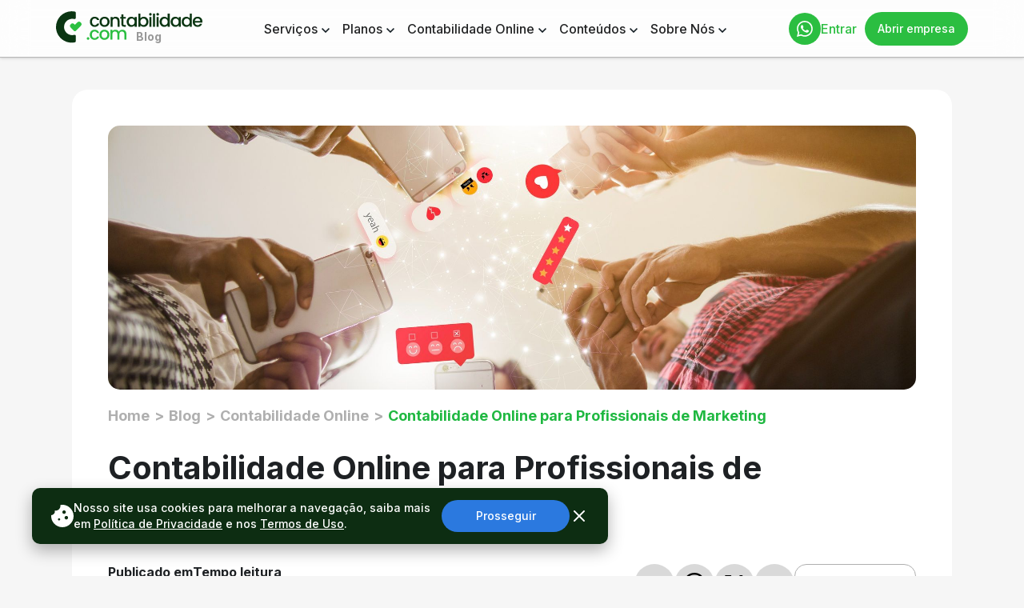

--- FILE ---
content_type: text/html; charset=UTF-8
request_url: https://contabilidade.com/blog/contabilidade-online-para-profissionais-de-marketing/
body_size: 32922
content:
<!DOCTYPE html><html lang="pt-br"><head><meta charSet="UTF-8" data-next-head=""/><meta name="viewport" content="width=device-width, initial-scale=1.0" data-next-head=""/><title data-next-head="">Contabilidade Online para Profissionais de Marketing | Blog Contabilidade.com</title><meta name="description" content="Vantagens da Contabilidade Online para Profissionais de Marketing A contabilidade é uma função essencial para o sucesso de qualquer negócio, inc..." data-next-head=""/><meta name="robots" content="index, follow" data-next-head=""/><meta name="color-scheme" content="light" data-next-head=""/><meta property="og:locale" content="pt_BR" data-next-head=""/><meta property="og:type" content="website" data-next-head=""/><meta property="og:title" content="Contabilidade Online para Profissionais de Marketing | Blog Contabilidade.com" data-next-head=""/><meta property="og:url" content="https://contabilidade.com/blog/contabilidade-online-para-profissionais-de-marketing/" data-next-head=""/><meta property="og:image" content="https://contabilidade.com/og-image.png" data-next-head=""/><meta property="og:image:alt" content="Contabilidade Online para Profissionais de Marketing | Blog Contabilidade.com" data-next-head=""/><meta property="og:image:type" content="image/png" data-next-head=""/><meta property="og:image:width" content="1200" data-next-head=""/><meta property="og:image:height" content="630" data-next-head=""/><meta property="og:description" content="Vantagens da Contabilidade Online para Profissionais de Marketing A contabilidade é uma função essencial para o sucesso de qualquer negócio, inc..." data-next-head=""/><meta name="msapplication-TileColor" content="#FFFFFF" data-next-head=""/><meta name="theme-color" content="#FFFFFF" data-next-head=""/><link rel="canonical" href="https://contabilidade.com/blog/contabilidade-online-para-profissionais-de-marketing/" data-next-head=""/><link rel="apple-touch-icon" href="/apple-touch-icon.png" sizes="180x180" data-next-head=""/><link rel="icon" href="/favicon-light.png" media="(prefers-color-scheme: light)" data-next-head=""/><link rel="icon" href="/favicon-dark.png" media="(prefers-color-scheme: dark)" data-next-head=""/><link rel="icon" href="/favicon-144x144.png" type="image/png" sizes="144x144" data-next-head=""/><link rel="icon" href="/favicon-96x96.png" type="image/png" sizes="96x96" data-next-head=""/><link rel="icon" href="/favicon-48x48.png" type="image/png" sizes="48x48" data-next-head=""/><link rel="manifest" href="/site.webmanifest" data-next-head=""/><link rel="mask-icon" href="/safari-pinned-tab.svg" color="#FFFFFF" data-next-head=""/><script type="application/ld+json">{"@context":"https://schema.org","@type":"Organization","image":"https://contabilidade.com/icon-512x512.png","url":"https://contabilidade.com","sameAs":["https://www.instagram.com/contabilidade.com.oficial/","https://www.youtube.com/@contabilidade.com.oficial/","https://www.linkedin.com/company/contabilidadeoficial/"],"logo":"https://contabilidade.com/icon-192x192.png","name":"Contabilidade.com","description":"A Contabilidade.com é sua contabilidade online em tempo real na palma da mão. Seu novo Contador Online. Planos flexiveis a partir de R$ 99 e atendimento multicanal com WhatsApp.","email":"contato@contabilidade.com","telephone":"+551138544000","address":{"@type":"PostalAddress","streetAddress":"Av. Marquês de São Vicente, 446 - Sala 1403","addressLocality":"São Paulo","addressCountry":"BR","addressRegion":"São Paulo","postalCode":"01139000"}}</script><script type="application/ld+json" data-next-head="">{"@context":"https://schema.org","@type":"NewsArticle","headline":"Contabilidade Online para Profissionais de Marketing","image":["https://s3.sa-east-1.amazonaws.com/cdn.contabilidade.com/baas/2149371194_79fa267762.jpg"],"datePublished":"2024-07-02T00:00:00.000Z"}</script><script type="application/ld+json" data-next-head="">{"@context":"https://schema.org","@type":"BreadcrumbList","itemListElement":[{"@type":"ListItem","position":1,"name":"Home","item":"https://contabilidade.com/"},{"@type":"ListItem","position":2,"name":"Blog","item":"https://contabilidade.com/blog/"},{"@type":"ListItem","position":3,"name":"Contabilidade Online","item":"https://contabilidade.com/blog/categorias/contabilidade-online/"},{"@type":"ListItem","position":4,"name":"Contabilidade Online para Profissionais de Marketing","item":"https://contabilidade.com/blog/contabilidade-online-para-profissionais-de-marketing/"}]}</script><link rel="preload" href="/_next/static/media/e4af272ccee01ff0-s.p.woff2" as="font" type="font/woff2" crossorigin="anonymous" data-next-font="size-adjust"/><script id="google-tag-manager-script" data-nscript="beforeInteractive">(function(w,d,s,l,i){w[l]=w[l]||[];w[l].push({'gtm.start': new Date().getTime(),event:'gtm.js'});var f=d.getElementsByTagName(s)[0], j=d.createElement(s),dl=l!='dataLayer'?'&l='+l:'';j.async=true;j.src='https://www.googletagmanager.com/gtm.js?id='+i+dl;f.parentNode.insertBefore(j,f);})(window,document,'script','dataLayer','GTM-K92FV6QC');</script><link rel="preload" href="/_next/static/css/da29085060895869.css" as="style"/><link rel="stylesheet" href="/_next/static/css/da29085060895869.css" data-n-g=""/><link rel="preload" href="/_next/static/css/209d7d13c48f0391.css" as="style"/><link rel="stylesheet" href="/_next/static/css/209d7d13c48f0391.css" data-n-p=""/><noscript data-n-css=""></noscript><script defer="" nomodule="" src="/_next/static/chunks/polyfills-42372ed130431b0a.js"></script><script src="/_next/static/chunks/webpack-a2ac7dcd135e8ca1.js" defer=""></script><script src="/_next/static/chunks/framework-898697981b1ca118.js" defer=""></script><script src="/_next/static/chunks/main-31ca8302175fcf4e.js" defer=""></script><script src="/_next/static/chunks/pages/_app-65ad2ba1ffe63ab6.js" defer=""></script><script src="/_next/static/chunks/3447-eb4fe0a4f599c635.js" defer=""></script><script src="/_next/static/chunks/5192-086b91a94fe48897.js" defer=""></script><script src="/_next/static/chunks/5373-e76a42fbbc562451.js" defer=""></script><script src="/_next/static/chunks/5935-dc01847b606ba668.js" defer=""></script><script src="/_next/static/chunks/8575-3fc11bfaf3d943af.js" defer=""></script><script src="/_next/static/chunks/9981-17fe7422cd2bd564.js" defer=""></script><script src="/_next/static/chunks/6356-bcb7237082d08c5c.js" defer=""></script><script src="/_next/static/chunks/6471-05abb2b531df63db.js" defer=""></script><script src="/_next/static/chunks/pages/blog/%5Bpost%5D-e1792b97306a27d7.js" defer=""></script><script src="/_next/static/ZjQTQuMy-751KeDBTB0nE/_buildManifest.js" defer=""></script><script src="/_next/static/ZjQTQuMy-751KeDBTB0nE/_ssgManifest.js" defer=""></script><style data-styled="" data-styled-version="6.1.13">*{padding:0;margin:0;border:0;box-sizing:border-box;}/*!sc*/
html,body,div,span,applet,object,iframe,h1,h2,h3,h4,h5,h6,p,blockquote,pre,a,abbr,acronym,address,big,cite,code,del,dfn,em,img,ins,kbd,q,s,samp,small,strike,strong,sub,sup,tt,var,b,u,i,center,dl,dt,dd,ol,ul,li,fieldset,form,label,legend,table,caption,tbody,tfoot,thead,tr,th,td,article,aside,canvas,details,embed,figure,figcaption,footer,header,hgroup,menu,nav,output,ruby,section,summary,time,mark,audio,video{font-size:16px;vertical-align:baseline;}/*!sc*/
article,aside,details,figcaption,figure,footer,header,hgroup,menu,nav,section{display:block;}/*!sc*/
html{scroll-behavior:smooth;scroll-padding-top:72px;}/*!sc*/
body{font-family:'Inter','Inter Fallback';font-size:16px;line-height:normal;-webkit-font-smoothing:antialiased;background-color:#F6F6F6;}/*!sc*/
body,h1,h2,h3,h4,h5,h6,p,ol,ul{font-weight:normal;}/*!sc*/
ol,ul{list-style:none;}/*!sc*/
input,button,textarea,select{font:inherit;color:inherit;-webkit-appearance:none;-moz-appearance:none;appearance:none;}/*!sc*/
button{background:transparent;}/*!sc*/
blockquote,q{quotes:none;}/*!sc*/
blockquote:before,blockquote:after,q:before,q:after{content:'';content:none;}/*!sc*/
table{border-collapse:collapse;border-spacing:0;}/*!sc*/
img{max-width:100%;height:auto;}/*!sc*/
a{text-decoration:none;}/*!sc*/
::-moz-selection{background:#B8B8B8;text-shadow:none;}/*!sc*/
::selection{background:#B8B8B8;text-shadow:none;}/*!sc*/
data-styled.g1[id="sc-global-jtEuOD1"]{content:"sc-global-jtEuOD1,"}/*!sc*/
.dAbFNg{font-size:3.5rem;line-height:normal;font-weight:400;color:#232425;}/*!sc*/
.dAbFNg strong{font-size:inherit;}/*!sc*/
.dAbFNg strong{font-weight:500;}/*!sc*/
@media (max-width:768px){.dAbFNg{font-size:2.375rem;}.dAbFNg strong{font-size:inherit;}}/*!sc*/
@media (max-width:450px){.dAbFNg{font-size:1.875rem;}.dAbFNg strong{font-size:inherit;}}/*!sc*/
data-styled.g6[id="sc-6447e43e-4"]{content:"dAbFNg,"}/*!sc*/
.fmMjSw{font-size:1.125rem;font-weight:400;color:#4C5157;line-height:2.125rem;}/*!sc*/
@media (max-width:450px){.fmMjSw{font-size:1rem;font-weight:400;text-align:center;line-height:1.375rem;}.fmMjSw strong{font-weight:500;}}/*!sc*/
data-styled.g7[id="sc-6447e43e-5"]{content:"fmMjSw,"}/*!sc*/
.iPlutR{font-size:3.6875rem;font-weight:400;color:#232425;line-height:normal;}/*!sc*/
.iPlutR strong{font-size:inherit;font-weight:600;color:#1FB841;}/*!sc*/
@media (max-width:768px){.iPlutR{font-size:2.625rem;}.iPlutR strong{font-size:2.625rem;}}/*!sc*/
@media (max-width:450px){.iPlutR{font-size:2.25rem;}.iPlutR strong{font-size:2.25rem;}}/*!sc*/
data-styled.g8[id="sc-6447e43e-6"]{content:"iPlutR,"}/*!sc*/
.dMFgAN{font-size:3rem;font-weight:500;color:#232425;line-height:1.2;}/*!sc*/
.dMFgAN strong{font-size:inherit;font-weight:inherit;color:#1FB841;}/*!sc*/
@media (max-width:768px){.dMFgAN{font-size:2.375rem;}.dMFgAN strong{font-size:2.375rem;}}/*!sc*/
@media (max-width:450px){.dMFgAN{font-size:1.625rem;}.dMFgAN strong{font-size:1.625rem;}}/*!sc*/
data-styled.g19[id="sc-6447e43e-17"]{content:"dMFgAN,"}/*!sc*/
.dBBVod{display:flex;width:100%;flex-wrap:wrap;margin:0rem auto;padding-top:72px;}/*!sc*/
@media (max-width:1024px){.dBBVod{overflow:hidden;}}/*!sc*/
@media (max-width:360px){.dBBVod{width:360px;}}/*!sc*/
data-styled.g25[id="sc-4ce6a88f-0"]{content:"dBBVod,"}/*!sc*/
.iVDyLv{display:flex;width:100%;flex-direction:row;flex-wrap:wrap;background-color:#F6F6F6;overflow:hidden;}/*!sc*/
.eyiBEH{display:flex;width:100%;flex-direction:row;flex-wrap:wrap;background-color:#FFFFFF;overflow:hidden;}/*!sc*/
data-styled.g26[id="sc-4ce6a88f-1"]{content:"iVDyLv,eyiBEH,"}/*!sc*/
.ehXLpQ{display:flex;width:100%;max-width:1140px;flex-wrap:wrap;margin:0 auto;padding:5rem 0rem;}/*!sc*/
@media (max-width:1140px){.ehXLpQ{padding:5rem 1.25rem;}}/*!sc*/
@media (max-width:768px){.ehXLpQ{padding:3.75rem 1.25rem;}}/*!sc*/
@media (max-width:450px){.ehXLpQ{padding:2.8125rem 1.25rem;}}/*!sc*/
@media (min-width:1024px) and (max-height:765px){.ehXLpQ{padding:2.5rem 1.25rem;}}/*!sc*/
.jwNzIJ{display:flex;width:100%;max-width:1140px;flex-wrap:wrap;margin:0 auto;padding:5rem 0rem;padding:0rem!important;}/*!sc*/
@media (max-width:1140px){.jwNzIJ{padding:5rem 1.25rem;}}/*!sc*/
@media (max-width:768px){.jwNzIJ{padding:3.75rem 1.25rem;}}/*!sc*/
@media (max-width:450px){.jwNzIJ{padding:2.8125rem 1.25rem;}}/*!sc*/
@media (min-width:1024px) and (max-height:765px){.jwNzIJ{padding:2.5rem 1.25rem;}}/*!sc*/
data-styled.g27[id="sc-4ce6a88f-2"]{content:"ehXLpQ,jwNzIJ,"}/*!sc*/
.Kpriv{text-align:center;cursor:pointer;}/*!sc*/
data-styled.g34[id="sc-8ff86e1e-0"]{content:"Kpriv,"}/*!sc*/
.fmYQQr{color:#FFFFFF;background-color:#1FB841;width:100%;font-size:0.875rem;font-weight:500;padding:1.0625rem 1.5625rem;border-radius:0.5rem;}/*!sc*/
@media (max-width:768px){.fmYQQr{padding:0.9375rem 1.5625rem;}}/*!sc*/
@media (max-width:450px){.fmYQQr{padding:0.8125rem 1.5625rem;}}/*!sc*/
.fmYQQr:hover{background-color:#1AA338;transition:all 300ms;}/*!sc*/
data-styled.g35[id="sc-8ff86e1e-1"]{content:"fmYQQr,"}/*!sc*/
.kjrfMk{display:inline-block;}/*!sc*/
data-styled.g37[id="sc-8ff86e1e-3"]{content:"kjrfMk,"}/*!sc*/
.VxXcB{display:inline-block;cursor:pointer;}/*!sc*/
.VxXcB::after{content:'';display:block;width:0px;height:2px;background-color:#232425;transition:width 0.3s;}/*!sc*/
.VxXcB svg{width:1rem;height:0.9375rem;}/*!sc*/
.VxXcB span{font-size:1.125rem;font-weight:600;text-transform:uppercase;color:#232425;margin-right:0.4375rem;}/*!sc*/
@media (max-width:768px){.VxXcB span{font-size:1rem;}}/*!sc*/
@media (max-width:450px){.VxXcB span{font-size:0.875rem;}}/*!sc*/
.VxXcB:hover::after{width:100%;}/*!sc*/
@media (max-width:450px){.VxXcB svg{width:0.9375rem;height:0.75rem;}}/*!sc*/
data-styled.g38[id="sc-8ff86e1e-4"]{content:"VxXcB,"}/*!sc*/
.dKxMYm{display:flex;align-items:center;position:relative;cursor:pointer;}/*!sc*/
.dKxMYm svg{width:auto;height:0.75rem;margin-left:0.625rem;}/*!sc*/
.dKxMYm::after{content:'';display:block;width:0px;height:2px;background-color:#232425;transition:width 0.3s;position:absolute;bottom:-0.125rem;}/*!sc*/
.dKxMYm:hover::after{width:100%;}/*!sc*/
data-styled.g39[id="sc-8ff86e1e-5"]{content:"dKxMYm,"}/*!sc*/
.iJeDKZ{font-size:1.125rem;font-weight:500;line-height:normal;color:#232425;}/*!sc*/
data-styled.g40[id="sc-8ff86e1e-6"]{content:"iJeDKZ,"}/*!sc*/
.fnqCYN{display:flex;flex-direction:column;width:100%;background-color:#FFFFFF;border-radius:1.25rem;padding:2.8125rem;margin-bottom:3.75rem;}/*!sc*/
@media (max-width:768px){.fnqCYN{padding:1.875rem;border-radius:0.9375rem;}}/*!sc*/
data-styled.g44[id="sc-58312264-0"]{content:"fnqCYN,"}/*!sc*/
.Fjpir{margin-top:1.25rem;line-height:1.4;}/*!sc*/
data-styled.g45[id="sc-58312264-1"]{content:"Fjpir,"}/*!sc*/
.dtLiyS{display:inline;font-size:1.125rem;font-weight:700;color:#AFAFAF;}/*!sc*/
.dtLiyS:not(:last-child)::after{content:'>';margin:auto 0.375rem;}/*!sc*/
.dtLiyS:last-child{font-size:1.125rem;font-weight:700;color:#1FB841;}/*!sc*/
data-styled.g46[id="sc-58312264-2"]{content:"dtLiyS,"}/*!sc*/
.PuzKj{font-size:2.5rem;font-weight:700;line-height:1.4;color:#1E2124;margin-top:1.5625rem;margin-bottom:2.1875rem;}/*!sc*/
@media (max-width:768px){.PuzKj{font-size:2.125rem;line-height:1.2;}}/*!sc*/
data-styled.g47[id="sc-58312264-3"]{content:"PuzKj,"}/*!sc*/
.egEnFY{max-width:100%;height:20.625rem;border-radius:0.9375rem;object-fit:cover;object-position:center center;}/*!sc*/
@media (max-width:768px){.egEnFY{height:11.5625rem;}}/*!sc*/
data-styled.g48[id="sc-58312264-4"]{content:"egEnFY,"}/*!sc*/
.iGtLgT{display:flex;justify-content:space-between;align-items:center;}/*!sc*/
@media (max-width:1024px){.iGtLgT{gap:1.875rem;flex-direction:column;}}/*!sc*/
data-styled.g49[id="sc-58312264-5"]{content:"iGtLgT,"}/*!sc*/
.jDoVoN{display:flex;gap:1.875rem;}/*!sc*/
data-styled.g50[id="sc-58312264-6"]{content:"jDoVoN,"}/*!sc*/
.guvFrh{display:flex;flex-direction:column;font-size:1rem;font-weight:700;line-height:1.4;color:#1E2124;}/*!sc*/
.guvFrh span{color:#848484;margin-top:0.5rem;}/*!sc*/
data-styled.g51[id="sc-58312264-7"]{content:"guvFrh,"}/*!sc*/
.fHeiui{display:flex;justify-content:space-between;align-items:center;}/*!sc*/
@media (max-width:1024px){.fHeiui{align-items:flex-start;}}/*!sc*/
@media (max-width:768px){.fHeiui{flex-direction:column;align-items:center;gap:2.8125rem;}}/*!sc*/
data-styled.g52[id="sc-8fb54155-0"]{content:"fHeiui,"}/*!sc*/
.DxjRt{display:flex;flex-direction:column;width:100%;background-color:#FFFFFF;border-radius:1.25rem;padding:2.8125rem;margin-top:3.75rem;}/*!sc*/
data-styled.g53[id="sc-8fb54155-1"]{content:"DxjRt,"}/*!sc*/
.dXQBsH{display:flex;justify-content:space-between;align-items:center;}/*!sc*/
.dXQBsH >span{font-size:1rem;font-weight:700;color:#1E2124;margin-right:1.875rem;}/*!sc*/
@media (max-width:1024px){.dXQBsH{flex-direction:column;gap:0.9375rem;}}/*!sc*/
data-styled.g54[id="sc-8fb54155-2"]{content:"dXQBsH,"}/*!sc*/
.iziRgG{width:100%;padding:0rem 2.5rem;}/*!sc*/
.iziRgG *{font-family:'Inter',sans-serif;font-size:1em;line-height:1.8;color:#232425;}/*!sc*/
.iziRgG h2{font-size:1.875em;font-weight:600;margin-top:1.875rem;margin-bottom:1.25rem;}/*!sc*/
.iziRgG p{margin-bottom:1.25rem;}/*!sc*/
.iziRgG a{color:#0F6FFF;text-decoration:underline;}/*!sc*/
.iziRgG ul{margin-left:2.1875rem;margin-bottom:1.5625rem;}/*!sc*/
.iziRgG ul li{list-style:disc;}/*!sc*/
.iziRgG .table{float:none!important;}/*!sc*/
.iziRgG table{width:100%;}/*!sc*/
.iziRgG table thead{background-color:#4C5157;}/*!sc*/
.iziRgG table tbody tr:hover{background-color:#B1E6BC;color:#FFFFFF;}/*!sc*/
.iziRgG table tr:nth-child(even){background-color:#E2E2E2;}/*!sc*/
.iziRgG table th{font-weight:500;color:#FFFFFF;line-height:normal;text-align:left;vertical-align:middle;padding:1.25rem 0.625rem;}/*!sc*/
.iziRgG table td{color:#232425;line-height:normal;padding:0.5rem 0.625rem!important;}/*!sc*/
@media (max-width:768px){.iziRgG{padding:0rem;}}/*!sc*/
data-styled.g55[id="sc-4e0b08ab-0"]{content:"iziRgG,"}/*!sc*/
.kHtfkZ{width:0%;height:6px;background-color:#1FB841;position:fixed;top:72px;left:0;z-index:2;}/*!sc*/
data-styled.g56[id="sc-b44df0ec-0"]{content:"kHtfkZ,"}/*!sc*/
.kwMRwQ{display:flex;justify-content:space-between;align-items:flex-end;gap:0.9375rem;margin-bottom:2.8125rem;}/*!sc*/
data-styled.g57[id="sc-8ec22224-0"]{content:"kwMRwQ,"}/*!sc*/
.icUFDr{content:'';display:block;background-position:center;background-repeat:no-repeat;cursor:pointer;}/*!sc*/
.icUFDr:disabled{opacity:0.4;}/*!sc*/
.icUFDr:hover{opacity:0.8;}/*!sc*/
data-styled.g58[id="sc-8ec22224-1"]{content:"icUFDr,"}/*!sc*/
.jrKhdM{width:1.125rem;height:1.0625rem;background-image:url("data:image/svg+xml,%3Csvg xmlns='http://www.w3.org/2000/svg' width='18' height='17' fill='none'%3E%3Cpath fill='%23000' d='M0 15.182h17.952v1.091H0v-1.09ZM16.816 5.557v1.25h-5.091v-1.25h5.09ZM1.886 12H.41L4.682.364h1.454L10.41 12H8.932L5.455 2.205h-.091L1.886 12Zm.546-4.545h5.954v1.25H2.432v-1.25Z'/%3E%3C/svg%3E");}/*!sc*/
data-styled.g59[id="sc-8ec22224-2"]{content:"jrKhdM,"}/*!sc*/
.fvScRV{width:1.6875rem;height:1.3125rem;background-image:url("data:image/svg+xml,%3Csvg xmlns='http://www.w3.org/2000/svg' width='27' height='21' fill='none'%3E%3Cpath fill='%23000' d='M0 18.977h26.417v1.364H0v-1.364ZM19.03 12.443V3.068h1.592v9.375H19.03ZM15.14 8.551v-1.59h9.375v1.59h-9.375ZM2.358 15H.512L5.852.455h1.819L13.01 15h-1.846L6.82 2.756h-.114L2.358 15Zm.682-5.682h7.443v1.563H3.04V9.318Z'/%3E%3C/svg%3E");}/*!sc*/
data-styled.g60[id="sc-8ec22224-3"]{content:"fvScRV,"}/*!sc*/
.fUsNTT{display:flex;gap:0.9375rem;}/*!sc*/
data-styled.g61[id="sc-bdedfb0e-0"]{content:"fUsNTT,"}/*!sc*/
.kAgVRm{display:flex;justify-content:center;align-items:center;background-color:#D9D9D9;border-radius:50%;cursor:pointer;}/*!sc*/
.kAgVRm::before{content:'';display:block;width:3.125rem;height:3.125rem;background-position:center;background-repeat:no-repeat;}/*!sc*/
.kAgVRm:hover{opacity:0.8;}/*!sc*/
data-styled.g62[id="sc-bdedfb0e-1"]{content:"kAgVRm,"}/*!sc*/
.ghbTlO::before{background-image:url("data:image/svg+xml,%3Csvg xmlns='http://www.w3.org/2000/svg' fill='none' viewBox='0 0 50 50'%3E%3Cpath fill='%23000' d='M19 18.001a2 2 0 1 1-4-.002A2 2 0 0 1 19 18Zm.06 3.48h-4v12.52h4v-12.52Zm6.32 0H21.4v12.52h3.94v-6.57c0-3.66 4.77-4 4.77 0v6.57h3.95v-7.93c0-6.17-7.06-5.94-8.72-2.91l.04-1.68Z'/%3E%3C/svg%3E");}/*!sc*/
data-styled.g63[id="sc-bdedfb0e-2"]{content:"ghbTlO,"}/*!sc*/
.liBLTb::before{background-image:url("data:image/svg+xml,%3Csvg xmlns='http://www.w3.org/2000/svg' fill='none' viewBox='0 0 50 50'%3E%3Cpath fill='%23000' d='M31.317 27.779c-.346-.174-2.05-1.012-2.368-1.128-.318-.116-.55-.173-.782.175-.23.346-.894 1.127-1.096 1.358-.202.232-.405.26-.752.087-.346-.175-1.464-.54-2.788-1.72-1.03-.92-1.726-2.055-1.928-2.403-.202-.346-.021-.534.151-.707.157-.155.348-.404.52-.606.174-.203.232-.348.348-.58.116-.231.059-.433-.029-.607-.087-.174-.78-1.88-1.069-2.575-.282-.675-.568-.583-.78-.595a15.048 15.048 0 0 0-.665-.011 1.27 1.27 0 0 0-.924.434c-.317.346-1.213 1.185-1.213 2.892 0 1.706 1.242 3.354 1.415 3.586.174.231 2.445 3.733 5.923 5.235.827.357 1.472.57 1.976.73.831.264 1.587.227 2.183.137.666-.1 2.051-.839 2.34-1.649.29-.81.29-1.504.202-1.648-.086-.145-.316-.231-.664-.405Zm-6.325 8.637h-.005c-2.065 0-4.092-.555-5.87-1.608l-.42-.25-4.365 1.146 1.164-4.256-.274-.436a11.503 11.503 0 0 1-1.761-6.137c0-6.358 5.175-11.531 11.536-11.531a11.45 11.45 0 0 1 8.152 3.38 11.462 11.462 0 0 1 3.375 8.16c-.003 6.359-5.176 11.532-11.532 11.532Zm9.815-21.347A13.784 13.784 0 0 0 24.992 11c-7.648 0-13.872 6.224-13.875 13.874 0 2.445.638 4.832 1.852 6.936L11 39l7.356-1.93a13.863 13.863 0 0 0 6.63 1.69h.006c7.646 0 13.872-6.224 13.875-13.875a13.792 13.792 0 0 0-4.06-9.816Z'/%3E%3C/svg%3E");}/*!sc*/
data-styled.g64[id="sc-bdedfb0e-3"]{content:"liBLTb,"}/*!sc*/
.gFXltM::before{background-image:url("data:image/svg+xml,%3Csvg xmlns='http://www.w3.org/2000/svg' fill='none' viewBox='0 0 50 50'%3E%3Cpath fill='%23000' d='M31.901 14h3.68l-8.04 9.19L37 35.693h-7.406l-5.8-7.584-6.638 7.584h-3.682l8.6-9.83L13 14.001h7.594l5.243 6.932L31.901 14ZM30.61 33.491h2.039L19.486 16.087h-2.188L30.61 33.491Z'/%3E%3C/svg%3E");}/*!sc*/
data-styled.g65[id="sc-bdedfb0e-4"]{content:"gFXltM,"}/*!sc*/
.sbuCd::before{background-image:url("data:image/svg+xml,%3Csvg xmlns='http://www.w3.org/2000/svg' fill='none' viewBox='0 0 50 50'%3E%3Cpath fill='%23000' d='M27 26.5h2.5l1-4H27v-2c0-1.03 0-2 2-2h1.5v-3.36c-.326-.043-1.557-.14-2.857-.14C24.928 15 23 16.657 23 19.7v2.8h-3v4h3V35h4v-8.5Z'/%3E%3C/svg%3E");}/*!sc*/
data-styled.g66[id="sc-bdedfb0e-5"]{content:"sbuCd,"}/*!sc*/
.eYrJeT{display:flex;justify-content:center;align-items:center;border:1px solid #AFAFAF;border-radius:0.9375rem;padding:0.5rem 1.5rem;gap:1.125rem;cursor:pointer;}/*!sc*/
.eYrJeT span{font-size:1rem;font-weight:700;color:#4C5157;}/*!sc*/
.eYrJeT::before{content:'';display:block;width:1.125rem;height:1.125rem;background-image:url("data:image/svg+xml,%3Csvg xmlns='http://www.w3.org/2000/svg' fill='none' viewBox='0 0 20 20'%3E%3Cpath stroke='%234C5157' stroke-linecap='round' stroke-linejoin='round' stroke-width='2' d='M5 7.667A2.667 2.667 0 0 1 7.667 5h8.666A2.667 2.667 0 0 1 19 7.667v8.666A2.668 2.668 0 0 1 16.333 19H7.667A2.668 2.668 0 0 1 5 16.333V7.667Z'/%3E%3Cpath stroke='%234C5157' stroke-linecap='round' stroke-linejoin='round' stroke-width='2' d='M2.012 14.737A2.005 2.005 0 0 1 1 13V3c0-1.1.9-2 2-2h10c.75 0 1.158.385 1.5 1'/%3E%3C/svg%3E");background-position:center;background-repeat:no-repeat;}/*!sc*/
.eYrJeT:hover{opacity:0.8;}/*!sc*/
@media (max-width:596px){.eYrJeT{padding:0.5rem 0.9375rem;}.eYrJeT span{display:none;}}/*!sc*/
data-styled.g67[id="sc-bdedfb0e-6"]{content:"eYrJeT,"}/*!sc*/
.hCjPR{display:flex;justify-content:center;align-items:center;}/*!sc*/
@media (max-width:1024px){.hCjPR{flex-direction:column;gap:0.9375rem;}}/*!sc*/
data-styled.g68[id="sc-6b0c251c-0"]{content:"hCjPR,"}/*!sc*/
.gYeYdi{font-size:1rem;font-weight:700;color:#1E2124;margin-right:1.875rem;}/*!sc*/
@media (max-width:1024px){.gYeYdi{margin-right:unset;}}/*!sc*/
data-styled.g69[id="sc-6b0c251c-1"]{content:"gYeYdi,"}/*!sc*/
.hpiMuS{display:flex;}/*!sc*/
data-styled.g70[id="sc-6b0c251c-2"]{content:"hpiMuS,"}/*!sc*/
.gJYsGX{display:flex;gap:0.3125rem;}/*!sc*/
.gJYsGX button{width:1.25rem;height:1.25rem;background-color:transparent;border:none;outline:none;cursor:pointer;}/*!sc*/
.gJYsGX .on,.gJYsGX .off{background-position:center;background-repeat:no-repeat;background-size:contain;}/*!sc*/
.gJYsGX .on{background-image:url("data:image/svg+xml,%3Csvg xmlns='http://www.w3.org/2000/svg' width='16' height='16' fill='none'%3E%3Cpath fill='%231FB841' d='M7.072 1.31c.336-.836 1.52-.836 1.856 0l1.424 3.548a1 1 0 0 0 .86.625l3.814.258c.9.061 1.265 1.188.574 1.765l-2.934 2.451a1 1 0 0 0-.328 1.011l.932 3.707c.22.874-.738 1.57-1.501 1.091l-3.237-2.032a1 1 0 0 0-1.064 0l-3.237 2.032c-.763.48-1.721-.217-1.501-1.09l.932-3.707a1 1 0 0 0-.328-1.012L.4 7.507C-.29 6.928.075 5.801.974 5.74l3.813-.258a1 1 0 0 0 .86-.625L7.073 1.31Z'/%3E%3C/svg%3E");}/*!sc*/
.gJYsGX .off{background-image:url("data:image/svg+xml,%3Csvg xmlns='http://www.w3.org/2000/svg' width='16' height='16' fill='none'%3E%3Cpath fill='%23D9D9D9' d='M7.072 1.31c.336-.836 1.52-.836 1.856 0l1.424 3.548a1 1 0 0 0 .86.625l3.814.258c.9.061 1.265 1.188.574 1.765l-2.934 2.451a1 1 0 0 0-.328 1.011l.932 3.707c.22.874-.738 1.57-1.501 1.091l-3.237-2.032a1 1 0 0 0-1.064 0l-3.237 2.032c-.763.48-1.721-.217-1.501-1.09l.932-3.707a1 1 0 0 0-.328-1.012L.4 7.507C-.29 6.928.075 5.801.974 5.74l3.813-.258a1 1 0 0 0 .86-.625L7.073 1.31Z'/%3E%3C/svg%3E");}/*!sc*/
data-styled.g71[id="sc-6b0c251c-3"]{content:"gJYsGX,"}/*!sc*/
.fMrDco{font-size:1.25rem;font-weight:700;color:#1E2124;margin-left:1.25rem;}/*!sc*/
data-styled.g72[id="sc-6b0c251c-4"]{content:"fMrDco,"}/*!sc*/
.icGPKL{display:flex;width:100%;margin-top:1.875rem;padding:1.5625rem;border:1px solid #C6C8CB;border-radius:0.9375rem;}/*!sc*/
@media (max-width:645px){.icGPKL{flex-direction:column;align-items:center;padding:0.9375rem;}}/*!sc*/
data-styled.g74[id="sc-2753085b-0"]{content:"icGPKL,"}/*!sc*/
.hFOrqd{display:flex;width:6.25rem;margin-right:1.5625rem;}/*!sc*/
.hFOrqd img{border-radius:50%;}/*!sc*/
@media (max-width:645px){.hFOrqd{margin-right:unset;margin-bottom:1.5625rem;}}/*!sc*/
data-styled.g75[id="sc-2753085b-1"]{content:"hFOrqd,"}/*!sc*/
.eLvXPz{display:flex;flex-direction:column;flex:1;}/*!sc*/
data-styled.g76[id="sc-2753085b-2"]{content:"eLvXPz,"}/*!sc*/
.dNwIcF{font-size:0.75rem;font-weight:700;color:#32383D;margin-bottom:0.875rem;}/*!sc*/
data-styled.g77[id="sc-2753085b-3"]{content:"dNwIcF,"}/*!sc*/
.hPRrvT{font-size:1rem;font-weight:700;color:#1E2124;margin-bottom:0.625rem;}/*!sc*/
data-styled.g78[id="sc-2753085b-4"]{content:"hPRrvT,"}/*!sc*/
.jiLnrS{font-size:0.875rem;font-weight:500;line-height:1.5;color:#222B24;text-align:justify;}/*!sc*/
data-styled.g79[id="sc-2753085b-5"]{content:"jiLnrS,"}/*!sc*/
.dHYEnC{display:flex;gap:0.625rem;margin-top:0.625rem;}/*!sc*/
.dHYEnC svg{width:auto;height:2.5rem;}/*!sc*/
@media (max-width:645px){.dHYEnC{justify-content:center;}}/*!sc*/
data-styled.g80[id="sc-2753085b-6"]{content:"dHYEnC,"}/*!sc*/
.bHPVRq{font-size:0.75rem;font-weight:500;line-height:normal;font-style:normal;color:#1E2124;}/*!sc*/
.bHPVRq strong{font-family:inherit;font-size:inherit;font-weight:inherit;line-height:inherit;color:#2BBE41;}/*!sc*/
.bHPVRq a{font-family:inherit;font-size:inherit;font-weight:inherit;line-height:inherit;color:#2BBE41;}/*!sc*/
data-styled.g81[id="sc-7d791be8-0"]{content:"bHPVRq,"}/*!sc*/
.jAtQRQ{display:flex;justify-content:center;align-items:center;width:100%;text-align:center;padding:0.625rem 1rem;border-radius:3.125rem;text-decoration:none;outline:none;color:#FFFFFF;background-color:#2BBE41;min-height:2.625rem;font-size:0.875rem;font-weight:500;line-height:1.25rem;transition:box-shadow 0.15s ease-in-out;user-select:none;cursor:pointer;}/*!sc*/
.jAtQRQ:hover{background-color:#1D770D;}/*!sc*/
.jAtQRQ:focus{box-shadow:0 0 0 2px #1D770D;}/*!sc*/
.jAtQRQ svg{width:1.5rem;height:1.5rem;margin-right:0.625rem;}/*!sc*/
.lofNkS{display:flex;justify-content:center;align-items:center;width:auto;text-align:center;padding:0.625rem 1rem;border-radius:3.125rem;text-decoration:none;outline:none;color:#FFFFFF;background-color:#2BBE41;min-height:3.125rem;font-size:1.125rem;font-weight:500;line-height:1.5rem;transition:box-shadow 0.15s ease-in-out;user-select:none;cursor:pointer;}/*!sc*/
.lofNkS:hover{background-color:#1D770D;}/*!sc*/
.lofNkS:focus{box-shadow:0 0 0 2px #1D770D;}/*!sc*/
.lofNkS svg{width:1.5rem;height:1.5rem;margin-right:0.625rem;}/*!sc*/
data-styled.g83[id="sc-b6338376-0"]{content:"jAtQRQ,lofNkS,"}/*!sc*/
.bbqwqh{display:flex;flex-direction:column;align-items:flex-start;max-width:23.4375rem;}/*!sc*/
@media (max-width:768px){.bbqwqh{max-width:100%;}}/*!sc*/
data-styled.g150[id="sc-1892dfeb-5"]{content:"bbqwqh,"}/*!sc*/
.lhdQVf{width:100%;height:11.5625rem;border-radius:1.25rem;background:url(https://s3.sa-east-1.amazonaws.com/cdn.contabilidade.com/baas/novo_portal_de_servicos_da_receita_federal_que_substitui_ecac_39d606bef5.png);background-position:center;background-repeat:no-repeat;background-size:cover;margin-bottom:1.5625rem;}/*!sc*/
.eWuIln{width:100%;height:11.5625rem;border-radius:1.25rem;background:url(https://s3.sa-east-1.amazonaws.com/cdn.contabilidade.com/baas/Portal_ECAC_Receita_Federal_f95a089663.png);background-position:center;background-repeat:no-repeat;background-size:cover;margin-bottom:1.5625rem;}/*!sc*/
.iUmmCA{width:100%;height:11.5625rem;border-radius:1.25rem;background:url(https://s3.sa-east-1.amazonaws.com/cdn.contabilidade.com/baas/laboratorio_fotografico_cnae_simples_nacional_b10fb10698.png);background-position:center;background-repeat:no-repeat;background-size:cover;margin-bottom:1.5625rem;}/*!sc*/
.dGrNpj{width:100%;height:11.5625rem;border-radius:1.25rem;background:url(https://s3.sa-east-1.amazonaws.com/cdn.contabilidade.com/baas/contador_o_que_e_contabilidade_73f857284d.png);background-position:center;background-repeat:no-repeat;background-size:cover;margin-bottom:1.5625rem;}/*!sc*/
.jqeVYX{width:100%;height:11.5625rem;border-radius:1.25rem;background:url(https://s3.sa-east-1.amazonaws.com/cdn.contabilidade.com/baas/MEI_x_Simples_Nacional_015f4f12eb.png);background-position:center;background-repeat:no-repeat;background-size:cover;margin-bottom:1.5625rem;}/*!sc*/
.fHsIYZ{width:100%;height:11.5625rem;border-radius:1.25rem;background:url(https://s3.sa-east-1.amazonaws.com/cdn.contabilidade.com/baas/simples_nacional_x_lucro_presumido_f65ea6615d.png);background-position:center;background-repeat:no-repeat;background-size:cover;margin-bottom:1.5625rem;}/*!sc*/
data-styled.g151[id="sc-1892dfeb-6"]{content:"lhdQVf,eWuIln,iUmmCA,dGrNpj,jqeVYX,fHsIYZ,"}/*!sc*/
.dUfBKz{display:inline-block;font-size:0.75rem;font-weight:400;color:#1E2124;line-height:normal;text-transform:uppercase;border:1px solid #B8B8B8;border-radius:0.375rem;padding:0.5rem 0.75rem;margin-bottom:0.9375rem;}/*!sc*/
data-styled.g152[id="sc-1892dfeb-7"]{content:"dUfBKz,"}/*!sc*/
.cqWVWC{font-size:1.125rem;font-weight:500;color:#1E2124;line-height:1.2;margin-bottom:0.9375rem;}/*!sc*/
data-styled.g153[id="sc-1892dfeb-8"]{content:"cqWVWC,"}/*!sc*/
.QHtTx{font-size:0.875rem;font-weight:500;color:#B8B8B8;line-height:1.2;}/*!sc*/
data-styled.g154[id="sc-1892dfeb-9"]{content:"QHtTx,"}/*!sc*/
.iSKSHX{display:flex;flex-wrap:wrap;width:100%;justify-content:flex-start;gap:2.1875rem 2%;}/*!sc*/
@media (max-width:825px){.iSKSHX{gap:1.875rem 3%;}}/*!sc*/
data-styled.g161[id="sc-e7003506-0"]{content:"iSKSHX,"}/*!sc*/
.gZJoCl{width:32%;}/*!sc*/
@media (max-width:825px){.gZJoCl{width:48.5%;}}/*!sc*/
@media (max-width:525px){.gZJoCl{width:100%;}}/*!sc*/
data-styled.g162[id="sc-e7003506-1"]{content:"gZJoCl,"}/*!sc*/
.bpzwgG{display:flex;justify-content:space-between;align-items:flex-end;width:100%;margin-bottom:3.75rem;}/*!sc*/
@media (max-width:768px){.bpzwgG{margin-bottom:2.8125rem;}}/*!sc*/
@media (max-width:450px){.bpzwgG{margin-bottom:2.1875rem;}}/*!sc*/
data-styled.g165[id="sc-cb261ef2-2"]{content:"bpzwgG,"}/*!sc*/
.cvIjhK{width:3.5rem;height:3.5rem;background-color:#1E2124;padding:0.9375rem;border-radius:0.875rem;}/*!sc*/
.cvIjhK svg{width:100%;height:100%;}/*!sc*/
@media (max-width:768px){.cvIjhK{width:2.625rem;height:2.625rem;padding:0.75rem;border-radius:0.75rem;}}/*!sc*/
@media (max-width:450px){.cvIjhK{width:2.3125rem;height:2.3125rem;padding:0.625rem;border-radius:0.625rem;}}/*!sc*/
data-styled.g172[id="sc-c846463-0"]{content:"cvIjhK,"}/*!sc*/
.hhMvcu{display:flex;justify-content:space-between;flex-direction:row-reverse;width:100%;min-height:33.625rem;gap:2.5rem;background-color:#FFFFFF;position:relative;overflow:hidden;}/*!sc*/
@media (max-width:980px){.hhMvcu{flex-direction:column-reverse;}}/*!sc*/
data-styled.g195[id="sc-f23a48d-0"]{content:"hhMvcu,"}/*!sc*/
.cWrQOr{flex:1;overflow:hidden;position:relative;min-width:31.25rem;margin-right:0rem;}/*!sc*/
.cWrQOr .sc-c846463-0{position:absolute;top:1.875rem;z-index:1;left:1.875rem;}/*!sc*/
@media (max-width:768px){.cWrQOr .sc-c846463-0{left:1.875rem;}}/*!sc*/
@media (max-width:1090px){.cWrQOr{min-width:25rem;}}/*!sc*/
@media (max-width:1024px){.cWrQOr{width:25rem;flex:auto;}}/*!sc*/
@media (max-width:980px){.cWrQOr{width:100%;height:22.5rem;margin:0rem;border-radius:0rem;}}/*!sc*/
@media (max-width:768px){.cWrQOr{height:17.5rem;}}/*!sc*/
@media (max-width:450px){.cWrQOr{height:12.5rem;}}/*!sc*/
data-styled.g196[id="sc-f23a48d-1"]{content:"cWrQOr,"}/*!sc*/
.oxtGm{width:100%;height:100%;background:url(/assets/images/banners/img-transforme-sua-mei-em-me.jpg);background:-webkit-image-set(url(/assets/images/banners/img-transforme-sua-mei-em-me.webp) type('image/webp'));background:image-set(url(/assets/images/banners/img-transforme-sua-mei-em-me.webp) type('image/webp'));background-position:top center;background-repeat:no-repeat;background-size:cover;}/*!sc*/
@media (max-width:980px){.oxtGm{background-position:right top;background-size:cover;transform:scaleX(-1);}}/*!sc*/
data-styled.g197[id="sc-f23a48d-2"]{content:"oxtGm,"}/*!sc*/
.hIvOtO{display:flex;flex-direction:column;align-items:flex-start;max-width:36.25rem;margin:2.5rem 0rem;gap:1.875rem;}/*!sc*/
.hIvOtO .sc-6447e43e-9{color:#232425;}/*!sc*/
.hIvOtO .sc-6447e43e-9 strong{color:#232425;}/*!sc*/
@media (max-width:1024px){.hIvOtO .sc-6447e43e-9{margin-top:auto;}}/*!sc*/
@media (max-width:980px){.hIvOtO .sc-6447e43e-9{max-width:unset;}}/*!sc*/
.hIvOtO .sc-8ff86e1e-4{margin-top:2.1875rem;}/*!sc*/
@media (max-width:980px){.hIvOtO .sc-8ff86e1e-4{align-self:flex-end;margin-top:1.5625rem;}}/*!sc*/
@media (max-width:1024px){.hIvOtO{max-width:28.125rem;}}/*!sc*/
@media (max-width:980px){.hIvOtO{max-width:unset;margin:1.25rem 1.25rem 2.5rem 1.25rem;gap:1.25rem;}}/*!sc*/
data-styled.g198[id="sc-f23a48d-3"]{content:"hIvOtO,"}/*!sc*/
.iodwOE{font-size:1rem;font-weight:600;color:#FFFFFF;text-transform:uppercase;}/*!sc*/
@media (max-width:450px){.iodwOE{font-size:0.75rem;font-weight:500;}}/*!sc*/
data-styled.g200[id="sc-f23a48d-5"]{content:"iodwOE,"}/*!sc*/
.bWBVKy{max-width:28.125rem;font-size:1rem;font-weight:500;color:#232425;line-height:1.375rem;margin-bottom:auto;}/*!sc*/
@media (max-width:450px){.bWBVKy{font-size:0.875rem;font-weight:500;}}/*!sc*/
@media (max-width:980px){.bWBVKy{max-width:unset;}}/*!sc*/
data-styled.g201[id="sc-f23a48d-6"]{content:"bWBVKy,"}/*!sc*/
.jKGwTg{display:flex;gap:0.625rem;}/*!sc*/
.jKGwTg svg{height:2.8125rem;}/*!sc*/
data-styled.g208[id="sc-ea87f469-0"]{content:"jKGwTg,"}/*!sc*/
.TMqpV{display:flex;flex-direction:column;gap:0.625rem;}/*!sc*/
.TMqpV svg{height:2.125rem;}/*!sc*/
data-styled.g209[id="sc-ea87f469-1"]{content:"TMqpV,"}/*!sc*/
.fMVruH{display:flex;width:100%;flex-direction:column;justify-content:center;align-items:center;text-align:center;gap:3.4375rem;}/*!sc*/
.fMVruH .sc-6447e43e-6{max-width:51.5625rem;}/*!sc*/
.fMVruH .sc-6447e43e-5{max-width:28.75rem;}/*!sc*/
@media (max-width:768px){.fMVruH{gap:1.875rem;}}/*!sc*/
data-styled.g210[id="sc-e374f50d-0"]{content:"fMVruH,"}/*!sc*/
.hAMpBa{display:flex;flex-direction:column;width:100%;color:#101B21;margin-bottom:1.5625rem;position:relative;font-size:0.75rem;font-weight:400;}/*!sc*/
.hAMpBa input,.hAMpBa textarea{width:100%;line-height:normal;color:#232425;background:rgba(0, 0, 0, 0);border-bottom:1px;border-color:#101B21;border-style:solid;outline:none;transition:all 0.3s linear;}/*!sc*/
.hAMpBa input:focus,.hAMpBa textarea:focus{border-color:#1FB841;}/*!sc*/
.hAMpBa input::placeholder,.hAMpBa textarea::placeholder{color:#B8B8B8;}/*!sc*/
.hAMpBa input,.hAMpBa textarea,.hAMpBa select{font-size:1.125rem;font-weight:400;padding-top:0.625rem;padding-bottom:0.5rem;}/*!sc*/
.hAMpBa legend{font-size:1.125rem;font-weight:400;}/*!sc*/
data-styled.g218[id="sc-e1331579-0"]{content:"hAMpBa,"}/*!sc*/
.iOtauF{display:flex;gap:0.5rem;white-space:nowrap;}/*!sc*/
data-styled.g219[id="sc-e1331579-1"]{content:"iOtauF,"}/*!sc*/
.liXHob{width:1rem;height:1rem;position:absolute;top:0.125rem;left:0rem;border:1px solid #101B21;border-radius:0.1875rem;}/*!sc*/
.liXHob:after{content:'';display:none;width:0.1875rem;height:0.375rem;position:absolute;left:0.3125rem;top:0.1875rem;border:solid #FFFFFF;border-width:0 0.125rem 0.125rem 0;transform:rotate(45deg);}/*!sc*/
data-styled.g225[id="sc-e1331579-7"]{content:"liXHob,"}/*!sc*/
.cwMGcD{width:0rem;height:0rem;position:absolute;opacity:0;cursor:pointer;}/*!sc*/
.cwMGcD:checked~.sc-e1331579-7{background-color:#1FB841;border:none;transition:all 0.5s ease-out;}/*!sc*/
.cwMGcD:checked~.sc-e1331579-7:after{display:block;}/*!sc*/
data-styled.g226[id="sc-e1331579-8"]{content:"cwMGcD,"}/*!sc*/
.geaAHq{display:block;width:100%;padding-left:1.5625rem;margin-bottom:0.625rem;user-select:none;position:relative;cursor:pointer;}/*!sc*/
.geaAHq span{font-size:0.875rem;font-weight:400;color:#4C5157;line-height:1.25rem;}/*!sc*/
.geaAHq span a{font-size:inherit;font-weight:500;color:#1FB841;line-height:1.25rem;}/*!sc*/
data-styled.g227[id="sc-e1331579-9"]{content:"geaAHq,"}/*!sc*/
.gwFdbg{margin-bottom:1.5625rem;position:relative;cursor:pointer;}/*!sc*/
.gwFdbg::before{content:'';display:block;width:1.5rem;height:1.5rem;background-image:url("data:image/svg+xml,%3Csvg xmlns='http://www.w3.org/2000/svg' width='24' height='24' fill='none' viewBox='0 0 24 24'%3E%3Cpath fill='%23000' d='m6.5 8.086 5.5 5.5 5.5-5.5L18.914 9.5 12 16.414 5.086 9.5 6.5 8.086Z'/%3E%3C/svg%3E");background-repeat:no-repeat;background-size:contain;position:absolute;right:0rem;pointer-events:none;top:1.25rem;}/*!sc*/
data-styled.g231[id="sc-e1331579-13"]{content:"gwFdbg,"}/*!sc*/
.SOFoj{width:100%;font-size:1.125rem;font-weight:400;line-height:normal;color:#101B21;padding-right:1.875rem;background-color:rgba(0, 0, 0, 0);border-bottom:1px;border-color:#101B21;border-style:solid;outline:none;white-space:nowrap;overflow:hidden;text-overflow:ellipsis;cursor:pointer;}/*!sc*/
data-styled.g232[id="sc-e1331579-14"]{content:"SOFoj,"}/*!sc*/
.bfvZaa{font-size:1rem;font-weight:400;color:#101B21;}/*!sc*/
data-styled.g233[id="sc-e1331579-15"]{content:"bfvZaa,"}/*!sc*/
.iBPUCE{display:flex;width:100%;height:19.6875rem;background-color:#232425;border-radius:1.25rem;overflow:hidden;}/*!sc*/
@media (max-width:995px){.iBPUCE{flex-direction:column-reverse;height:auto;}}/*!sc*/
data-styled.g236[id="sc-e781da77-0"]{content:"iBPUCE,"}/*!sc*/
.iqFSpR{flex:1;width:100%;background:url(/assets/images/banners/img-assine-nossa-newsletter-com-conteudo-exclusivo.jpg);background:-webkit-image-set(url(/assets/images/banners/img-assine-nossa-newsletter-com-conteudo-exclusivo.webp) type('image/webp'));background:image-set(url(/assets/images/banners/img-assine-nossa-newsletter-com-conteudo-exclusivo.webp) type('image/webp'));background-position:bottom center;background-repeat:no-repeat;background-size:cover;}/*!sc*/
@media (max-width:995px){.iqFSpR{flex:unset;height:13.75rem;background-position:top center;}}/*!sc*/
data-styled.g237[id="sc-e781da77-1"]{content:"iqFSpR,"}/*!sc*/
.hyxXjX{display:flex;flex-direction:column;justify-content:space-between;max-width:39.0625rem;padding:2.8125rem 1.875rem;}/*!sc*/
@media (max-width:768px){.hyxXjX{padding:1.875rem 1.25rem;}}/*!sc*/
data-styled.g238[id="sc-e781da77-2"]{content:"hyxXjX,"}/*!sc*/
.iTizIJ{font-size:2.25rem;font-weight:500;color:#FFFFFF;line-height:1.2;margin-bottom:1.5625rem;}/*!sc*/
.iTizIJ span{display:block;font-size:1rem;font-weight:600;color:#4FFF4F;margin-bottom:0.3125rem;}/*!sc*/
@media (max-width:768px){.iTizIJ{font-size:1.75rem;}.iTizIJ span{font-size:0.875rem;}}/*!sc*/
data-styled.g239[id="sc-e781da77-3"]{content:"iTizIJ,"}/*!sc*/
.dkbqgT{font-size:0.875rem;font-weight:500;color:#FFFFFF;margin-bottom:0.625rem;}/*!sc*/
data-styled.g240[id="sc-e781da77-4"]{content:"dkbqgT,"}/*!sc*/
.UupGp{display:flex;flex-direction:column;}/*!sc*/
data-styled.g241[id="sc-e781da77-5"]{content:"UupGp,"}/*!sc*/
.kdNnUU{display:flex;height:3.375rem;position:relative;}/*!sc*/
.kdNnUU label,.kdNnUU input{width:25rem;height:3.375rem;margin:0px;}/*!sc*/
.kdNnUU input{font-size:0.875rem;font-weight:500;color:#4C5157;background-color:#FFFFFF;border-radius:0.5rem 0rem 0rem 0.5rem;padding:0.9375rem;outline:none;border:none;}/*!sc*/
@media (max-width:768px){.kdNnUU input{width:100%;}}/*!sc*/
.kdNnUU button{width:8.75rem;height:3.375rem;background-color:#1FB841;font-size:0.875rem;font-weight:500;color:#FFFFFF;border-radius:0rem 0.5rem 0.5rem 0rem;padding:0.625rem;outline:none;cursor:pointer;}/*!sc*/
.kdNnUU .sc-e1331579-17{color:#FFFFFF;position:absolute;bottom:-1.125rem;left:0rem;}/*!sc*/
data-styled.g242[id="sc-e781da77-6"]{content:"kdNnUU,"}/*!sc*/
.dICxeU{display:flex;width:100%;height:72px;transition:top 0.3s;position:fixed;top:0;left:0;z-index:7;background-color:#FFFFFF;background-color:rgba(255,255,255,0.8);border-bottom:0.5px;border-style:solid;border-color:#B8B8B8;box-shadow:0px 0px 4px rgba(0,0,0,0.25);backdrop-filter:blur(16px);}/*!sc*/
@media (max-width:1140px){.dICxeU{padding:0rem 1.25rem;}}/*!sc*/
@media (max-width:450px){.dICxeU{padding:0rem 0.625rem;}}/*!sc*/
@media (max-width:360px){.dICxeU{width:360px;}}/*!sc*/
data-styled.g279[id="sc-858ffd7c-0"]{content:"dICxeU,"}/*!sc*/
.iescLv{display:flex;width:100%;max-width:1140px;justify-content:space-between;align-items:center;margin:0rem auto;position:relative;}/*!sc*/
data-styled.g280[id="sc-858ffd7c-1"]{content:"iescLv,"}/*!sc*/
.eqVACH{display:flex;justify-content:space-between;align-items:center;margin:0rem auto;}/*!sc*/
@media (max-width:975px){.eqVACH{display:none;}}/*!sc*/
data-styled.g281[id="sc-858ffd7c-2"]{content:"eqVACH,"}/*!sc*/
.frtfrP{display:none;justify-content:flex-end;align-items:center;gap:0.75rem;flex:1;}/*!sc*/
@media (max-width:975px){.frtfrP{display:flex;}}/*!sc*/
data-styled.g283[id="sc-858ffd7c-4"]{content:"frtfrP,"}/*!sc*/
.eWWVLo{display:flex;position:relative;justify-content:flex-start;align-items:flex-end;}/*!sc*/
.eWWVLo svg{height:2.5rem!important;}/*!sc*/
.eWWVLo::before{content:'Blog';font-size:0.875rem;font-weight:700;color:#989898;pointer-events:none;position:absolute;bottom:4px;left:100px;}/*!sc*/
@media (max-width:1024px){.eWWVLo::before{bottom:4px;left:45px;}}/*!sc*/
data-styled.g285[id="sc-858ffd7c-6"]{content:"eWWVLo,"}/*!sc*/
.hcgaqW{display:flex;justify-content:center;align-items:center;gap:0.9375rem;}/*!sc*/
.hcgaqW .sc-8ff86e1e-3{font-size:1rem;font-weight:500;color:#2BBE41;margin-right:0.625rem;}/*!sc*/
.hcgaqW .sc-8ff86e1e-3:hover{color:#1FB841;text-shadow:0 0 1px #1FB841;}/*!sc*/
@media (max-width:975px){.hcgaqW{display:none;}}/*!sc*/
data-styled.g286[id="sc-858ffd7c-7"]{content:"hcgaqW,"}/*!sc*/
.bAqden{display:flex;align-items:center;justify-content:center;width:2.5rem;height:2.5rem;border-radius:50%;padding:0 0.625rem;background-color:#2BBE41;border:none;transition:all 0.3s ease;cursor:pointer;}/*!sc*/
.bAqden svg{width:1.5rem;height:1.5rem;fill:#2BBE41;transition:fill 0.3s ease;}/*!sc*/
data-styled.g287[id="sc-858ffd7c-8"]{content:"bAqden,"}/*!sc*/
.jduEOl{display:none;flex-direction:column;width:100vw;padding:0.9375rem 1.25rem;background-color:#FFFFFF;backdrop-filter:blur(16px);opacity:0.97;box-shadow:0px 0px 4px rgba(0,0,0,0.25);border-radius:0.3125rem;position:absolute;top:4.375rem;left:50%;transform:translateX(-50%);z-index:1;}/*!sc*/
data-styled.g288[id="sc-858ffd7c-9"]{content:"jduEOl,"}/*!sc*/
.jlLYPe{display:flex;}/*!sc*/
data-styled.g289[id="sc-858ffd7c-10"]{content:"jlLYPe,"}/*!sc*/
.dCkARd >a,.dCkARd button{display:inline-block;font-size:1rem;font-weight:500;color:#232425;padding:1.25rem 0.5rem;cursor:pointer;}/*!sc*/
data-styled.g290[id="sc-858ffd7c-11"]{content:"dCkARd,"}/*!sc*/
.gatwjZ{display:flex;align-items:center;height:72px;}/*!sc*/
.gatwjZ >a,.gatwjZ button{color:#232425;}/*!sc*/
.gatwjZ >button::after{content:'';display:inline-block;width:0.625rem;height:0.4375rem;margin-left:0.3125rem;transform:rotate(0deg);transition:transform 400ms;background-image:url("data:image/svg+xml,%3Csvg xmlns='http://www.w3.org/2000/svg' fill='none' viewBox='0 0 10 7'%3E%3Cpath fill='%23101B21' d='M1.023 0 5 3.977 8.977 0 10 1.023l-5 5-5-5L1.023 0Z'/%3E%3C/svg%3E");}/*!sc*/
.gatwjZ:hover >a,.gatwjZ:hover button{color:#1FB841;text-shadow:0 0 1px #1FB841;}/*!sc*/
.gatwjZ:hover >button::after{transform:rotate(180deg);transition:transform 400ms;}/*!sc*/
.gatwjZ:hover .sc-858ffd7c-9{display:flex;visibility:visible;}/*!sc*/
.gatwjZ:hover .sc-858ffd7c-9::before{content:'';width:100%;height:1.25rem;position:absolute;bottom:100%;left:0rem;}/*!sc*/
data-styled.g292[id="sc-858ffd7c-13"]{content:"gatwjZ,"}/*!sc*/
.gBlzFf{display:none;grid-auto-flow:column;grid-template-rows:repeat(3,3.125rem);gap:0rem;position:absolute;left:100%;top:0;min-width:12.5rem;background-color:#F5F5F5;padding:0.625rem 0rem;border-radius:0.3125rem;z-index:2;margin-left:0.625rem;}/*!sc*/
data-styled.g293[id="sc-858ffd7c-14"]{content:"gBlzFf,"}/*!sc*/
.cxqNLb{white-space:nowrap;display:flex;flex-direction:column;height:100%;}/*!sc*/
.cxqNLb >a{font-size:1.25rem;font-weight:500;padding:0.625rem 0.9375rem;height:100%;display:flex;align-items:center;color:#232425;}/*!sc*/
.cxqNLb >a:hover{color:#1FB841;}/*!sc*/
.cxqNLb[data-unavailable='true'] >a{opacity:0.5;cursor:not-allowed;pointer-events:none;}/*!sc*/
data-styled.g294[id="sc-858ffd7c-15"]{content:"cxqNLb,"}/*!sc*/
.hVWOlP{white-space:nowrap;display:flex;flex-direction:column;height:100%;position:relative;}/*!sc*/
.hVWOlP >a,.hVWOlP button{font-size:1.25rem;font-weight:500;padding:0.9375rem;height:100%;display:flex;align-items:center;position:relative;}/*!sc*/
.hVWOlP[data-unavailable='true'] >a,.hVWOlP[data-unavailable='true'] button{opacity:0.5;cursor:not-allowed;pointer-events:none;}/*!sc*/
.hVWOlP:has(.sc-858ffd7c-14) >a::after,.hVWOlP:has(.sc-858ffd7c-14) button::after{content:'';display:inline-block;width:0.5rem;height:0.75rem;margin-left:0.5rem;background-image:url("data:image/svg+xml,%3Csvg xmlns='http://www.w3.org/2000/svg' fill='none' viewBox='0 0 8 12'%3E%3Cpath fill='%23000000' d='M0 1.4 4.6 6 0 10.6 1.4 12l6-6-6-6z'/%3E%3C/svg%3E");background-position:center;background-repeat:no-repeat;background-size:contain;}/*!sc*/
.hVWOlP:hover >a,.hVWOlP:hover button{color:#1FB841;text-shadow:0 0 1px #1FB841;}/*!sc*/
.hVWOlP:hover >a::after,.hVWOlP:hover button::after{background-image:url("data:image/svg+xml,%3Csvg xmlns='http://www.w3.org/2000/svg' fill='none' viewBox='0 0 8 12'%3E%3Cpath fill='%231FB841' d='M0 1.4 4.6 6 0 10.6 1.4 12l6-6-6-6z'/%3E%3C/svg%3E");}/*!sc*/
.hVWOlP:hover .sc-858ffd7c-14{display:grid;width:75%;position:absolute;top:0;left:25%;margin-left:0.625rem;transform:translateY(calc(-1 * var(--item-offset,0px)));}/*!sc*/
.hVWOlP:hover:nth-child(1) .sc-858ffd7c-14,.hVWOlP:hover:nth-child(5) .sc-858ffd7c-14,.hVWOlP:hover:nth-child(9) .sc-858ffd7c-14,.hVWOlP:hover:nth-child(13) .sc-858ffd7c-14{transform:translateY(0);}/*!sc*/
.hVWOlP:hover:nth-child(2) .sc-858ffd7c-14,.hVWOlP:hover:nth-child(6) .sc-858ffd7c-14,.hVWOlP:hover:nth-child(10) .sc-858ffd7c-14,.hVWOlP:hover:nth-child(14) .sc-858ffd7c-14{transform:translateY(-3.125rem);}/*!sc*/
.hVWOlP:hover:nth-child(3) .sc-858ffd7c-14,.hVWOlP:hover:nth-child(7) .sc-858ffd7c-14,.hVWOlP:hover:nth-child(11) .sc-858ffd7c-14,.hVWOlP:hover:nth-child(15) .sc-858ffd7c-14{transform:translateY(-6.25rem);}/*!sc*/
.hVWOlP:hover:nth-child(4) .sc-858ffd7c-14,.hVWOlP:hover:nth-child(8) .sc-858ffd7c-14,.hVWOlP:hover:nth-child(12) .sc-858ffd7c-14,.hVWOlP:hover:nth-child(16) .sc-858ffd7c-14{transform:translateY(-9.375rem);}/*!sc*/
data-styled.g295[id="sc-858ffd7c-16"]{content:"hVWOlP,"}/*!sc*/
.gGdGMe{display:grid;grid-auto-flow:column;grid-template-rows:repeat(4,3.125rem);gap:0rem;width:75%;position:relative;}/*!sc*/
data-styled.g296[id="sc-858ffd7c-17"]{content:"gGdGMe,"}/*!sc*/
.gcJMz{display:flex;width:100%;max-width:1140px;flex-wrap:wrap;margin:0 auto;gap:1.25rem;}/*!sc*/
data-styled.g297[id="sc-858ffd7c-18"]{content:"gcJMz,"}/*!sc*/
.eAidpO{display:flex;flex-direction:column;width:23%;padding:0.9375rem 1.25rem;}/*!sc*/
data-styled.g298[id="sc-858ffd7c-19"]{content:"eAidpO,"}/*!sc*/
.feumEp{font-size:1.125rem;font-weight:700;color:#232425;margin-bottom:0.9375rem;line-height:1.2;position:relative;display:inline-block;width:fit-content;}/*!sc*/
.feumEp:after{content:'';position:absolute;top:50%;left:100%;margin-left:0.5rem;transform:translate(0,-50%);width:2rem;height:0.75rem;background-image:url("data:image/svg+xml,%3Csvg xmlns='http://www.w3.org/2000/svg' fill='none' viewBox='0 0 32 12'%3E%3Cpath fill='%23222b24' d='M31 6q.5-.4 0-1L26.3.2a.8.8 0 0 0-1.1 1l4.2 4.3-4.2 4.3a.8.8 0 0 0 1 1zM0 5.6v.8h30.5V4.8H0z'/%3E%3C/svg%3E");background-position:center;background-repeat:no-repeat;}/*!sc*/
data-styled.g299[id="sc-858ffd7c-20"]{content:"feumEp,"}/*!sc*/
.fptPcs{width:100%;max-width:17.25rem;height:7.5rem;overflow:hidden;border-radius:1.25rem;margin-top:1rem;}/*!sc*/
.fptPcs img{width:100%;height:100%;object-fit:cover;}/*!sc*/
data-styled.g300[id="sc-858ffd7c-21"]{content:"fptPcs,"}/*!sc*/
.ctLoeY{display:inline-flex;align-items:center;padding:0.25rem 0.5rem;background-color:#F5F5F5;border-radius:1rem;margin-left:0.5rem;font-size:1.25rem;font-weight:500;color:#232425;line-height:normal;white-space:nowrap;flex-shrink:0;}/*!sc*/
data-styled.g301[id="sc-858ffd7c-22"]{content:"ctLoeY,"}/*!sc*/
.ywnZy{display:flex;align-items:center;width:100%;font-size:1.25rem;font-weight:500;cursor:not-allowed;pointer-events:none;padding:0.9375rem;}/*!sc*/
.ywnZy a{color:#1E2124;}/*!sc*/
data-styled.g302[id="sc-858ffd7c-23"]{content:"ywnZy,"}/*!sc*/
.bggCeq{opacity:0.5;font-size:1.25rem;}/*!sc*/
data-styled.g303[id="sc-858ffd7c-24"]{content:"bggCeq,"}/*!sc*/
.jCuask{padding:0.625rem 0.9375rem;}/*!sc*/
data-styled.g304[id="sc-858ffd7c-25"]{content:"jCuask,"}/*!sc*/
.fIhQuO svg{width:auto;height:3rem;}/*!sc*/
.fIhQuO .logotipo-symbol{display:none;}/*!sc*/
.fIhQuO .logotipo-horizontal{display:inline-block;}/*!sc*/
@media (max-width:1024px){.fIhQuO .logotipo-symbol{display:inline-block;}.fIhQuO .logotipo-horizontal{display:none;}}/*!sc*/
data-styled.g309[id="sc-7d1978c4-0"]{content:"fIhQuO,"}/*!sc*/
.codXgc{z-index:3;}/*!sc*/
data-styled.g311[id="sc-b48f99bb-0"]{content:"codXgc,"}/*!sc*/
.gbCbYJ{display:flex;align-items:center;gap:0.75rem;}/*!sc*/
.gbCbYJ .sc-8ff86e1e-3{font-size:1rem;font-weight:500;color:#2BBE41;margin-right:0.625rem;}/*!sc*/
.gbCbYJ .sc-8ff86e1e-3:hover{color:#1FB841;text-shadow:0 0 1px #1FB841;}/*!sc*/
data-styled.g312[id="sc-b48f99bb-1"]{content:"gbCbYJ,"}/*!sc*/
.ifoyGt{display:block;width:2rem;height:2rem;position:relative;}/*!sc*/
.ifoyGt .hamburger-lines{display:flex;flex-direction:column;justify-content:space-between;height:1.625rem;width:2rem;position:absolute;top:0rem;left:0rem;z-index:2;}/*!sc*/
.ifoyGt .hamburger-lines span{display:block;width:100%;height:0.25rem;border-radius:0.625rem;background-color:#232425;}/*!sc*/
.ifoyGt .hamburger-lines .line1{transform-origin:0% 0%;transition:transform 0.3s ease-in-out;}/*!sc*/
.ifoyGt .hamburger-lines .line2{transition:transform 0.2s ease-in-out;}/*!sc*/
.ifoyGt .hamburger-lines .line3{transform-origin:0% 100%;transition:transform 0.3s ease-in-out;}/*!sc*/
data-styled.g314[id="sc-b48f99bb-3"]{content:"ifoyGt,"}/*!sc*/
.hMKboc{display:flex;align-items:center;justify-content:center;width:2.5rem;height:2.5rem;border-radius:50%;padding:0 0.625rem;background-color:#2BBE41;transition:all 0.3s ease;cursor:pointer;}/*!sc*/
.hMKboc svg{width:1.5rem;height:1.5rem;}/*!sc*/
data-styled.g315[id="sc-b48f99bb-4"]{content:"hMKboc,"}/*!sc*/
.cEMgEL{display:flex;width:100vw;height:100vh;justify-content:flex-end;position:fixed;top:0;left:1000px;background-color:rgba(0, 0, 0, 0);transition-property:left,background-color;transition-duration:0.3s,0.2s;transition-delay:0s,0.3s;transition-timing-function:linear;}/*!sc*/
data-styled.g316[id="sc-b48f99bb-5"]{content:"cEMgEL,"}/*!sc*/
.gwgsmD{max-width:28.125rem;width:100%;display:flex;flex-direction:column;height:100%;background-color:#F5F5F5;}/*!sc*/
data-styled.g317[id="sc-b48f99bb-6"]{content:"gwgsmD,"}/*!sc*/
.knJgWU{display:flex;gap:0.9375rem;}/*!sc*/
data-styled.g335[id="sc-6782e557-0"]{content:"knJgWU,"}/*!sc*/
.kZWzaE{display:flex;justify-content:center;align-items:center;width:1.625rem;height:1.625rem;background-color:#FFFFFF;border-radius:50%;}/*!sc*/
.kZWzaE svg{width:100%;height:100%;}/*!sc*/
data-styled.g336[id="sc-6782e557-1"]{content:"kZWzaE,"}/*!sc*/
.fuzIjV{display:flex;width:100%;background-color:#4C5157;}/*!sc*/
@media (max-width:1140px){.fuzIjV{padding:0rem 1.25rem;}}/*!sc*/
@media (max-width:450px){.fuzIjV{padding:0rem 0.625rem;}}/*!sc*/
@media (max-width:360px){.fuzIjV{width:360px;}}/*!sc*/
data-styled.g337[id="sc-9f43648e-0"]{content:"fuzIjV,"}/*!sc*/
.fJlolF{display:flex;flex-direction:column;width:100%;max-width:1140px;flex-wrap:wrap;margin:6.25rem auto 4.0625rem;padding:0rem 1.25rem;}/*!sc*/
data-styled.g338[id="sc-9f43648e-1"]{content:"fJlolF,"}/*!sc*/
.ignoXm{display:flex;justify-content:space-between;margin-bottom:4.375rem;}/*!sc*/
@media (max-width:768px){.ignoXm{flex-direction:column;align-items:center;gap:3.75rem;}}/*!sc*/
data-styled.g339[id="sc-9f43648e-2"]{content:"ignoXm,"}/*!sc*/
.Zfyfb{font-size:1.5rem;font-weight:500;color:#FFFFFF;margin-bottom:2.5rem;}/*!sc*/
@media (max-width:768px){.Zfyfb{text-align:center;margin-bottom:2.1875rem;}}/*!sc*/
data-styled.g340[id="sc-9f43648e-3"]{content:"Zfyfb,"}/*!sc*/
.HdriR >a{font-size:1rem;font-weight:400;color:#FFFFFF;margin:0.9375rem 0rem;}/*!sc*/
@media (max-width:768px){.HdriR{text-align:center;margin:0.4375rem 0rem;}}/*!sc*/
data-styled.g342[id="sc-9f43648e-5"]{content:"HdriR,"}/*!sc*/
.jFlaAn{display:flex;justify-content:space-between;align-items:center;margin-bottom:1.5625rem;}/*!sc*/
data-styled.g343[id="sc-9f43648e-6"]{content:"jFlaAn,"}/*!sc*/
.cACtCj{display:flex;width:100%;gap:3.75rem;padding:0.9375rem 0rem;border-top:1px;border-bottom:1px;border-style:solid;border-color:rgba(255,255,255,0.5);}/*!sc*/
@media (max-width:768px){.cACtCj{flex-wrap:wrap;justify-content:center;gap:0.9375rem;}}/*!sc*/
data-styled.g344[id="sc-9f43648e-7"]{content:"cACtCj,"}/*!sc*/
.GCLpT a{font-size:0.75rem;font-weight:400;color:#FFFFFF;padding:0.3125rem 0rem;}/*!sc*/
data-styled.g345[id="sc-9f43648e-8"]{content:"GCLpT,"}/*!sc*/
.gTHkxD{display:flex;justify-content:space-between;align-items:center;gap:0.9375rem;margin-top:1.375rem;}/*!sc*/
@media (max-width:768px){.gTHkxD{flex-direction:column;align-items:center;text-align:center;gap:0.625rem;}}/*!sc*/
data-styled.g346[id="sc-9f43648e-9"]{content:"gTHkxD,"}/*!sc*/
.iktOoY{font-size:0.75rem;font-weight:400;color:#FFFFFF;line-height:2;margin-bottom:0.625rem;}/*!sc*/
.iktOoY a{font-size:inherit;font-weight:inherit;color:#FFFFFF;line-height:2;}/*!sc*/
data-styled.g347[id="sc-9f43648e-10"]{content:"iktOoY,"}/*!sc*/
.cchMEg{font-size:0.75rem;font-weight:400;color:#FFFFFF;line-height:2;margin-bottom:0.625rem;}/*!sc*/
.cchMEg span{display:block;font-size:inherit;font-weight:600;text-transform:uppercase;}/*!sc*/
data-styled.g348[id="sc-9f43648e-11"]{content:"cchMEg,"}/*!sc*/
.oaUev{display:none;width:100%;height:100%;position:fixed;top:0;left:0;right:0;bottom:0;background-color:rgba(16, 27, 33, 0.6);animation:fadeIn 0.5s;overflow:auto;z-index:9;}/*!sc*/
@keyframes fadeIn{from{opacity:0;}to{opacity:1;}}/*!sc*/
data-styled.g349[id="sc-93d490ef-0"]{content:"oaUev,"}/*!sc*/
.kiBwwX{display:flex;flex-direction:column;background-color:#FFFFFF;box-shadow:0px 4px 4px 0px rgba(0,0,0,0.15);border-radius:0.625rem;margin:auto;padding:3.75rem;position:relative;width:57.5rem;height:auto;}/*!sc*/
@media (max-width:1024px){.kiBwwX{padding:1rem;}}/*!sc*/
data-styled.g350[id="sc-93d490ef-1"]{content:"kiBwwX,"}/*!sc*/
.fQRtCG{overflow:auto;}/*!sc*/
data-styled.g351[id="sc-93d490ef-2"]{content:"fQRtCG,"}/*!sc*/
.gMKFRm{position:absolute;top:1.875rem;right:1.875rem;z-index:1;cursor:pointer;}/*!sc*/
.gMKFRm::before{content:'';display:block;width:1rem;height:1rem;background-image:url("data:image/svg+xml,%3Csvg xmlns='http://www.w3.org/2000/svg' fill='none' viewBox='0 0 16 16'%3E%3Cpath fill='%23101B21' fill-rule='evenodd' d='M.218.218a.746.746 0 0 1 1.055 0L8 6.946 14.727.218a.746.746 0 1 1 1.055 1.055L9.055 8l6.727 6.727a.746.746 0 1 1-1.055 1.055L8 9.055l-6.727 6.727a.746.746 0 1 1-1.055-1.055L6.946 8 .218 1.273a.746.746 0 0 1 0-1.055Z' clip-rule='evenodd'/%3E%3C/svg%3E");}/*!sc*/
.gMKFRm:hover{opacity:0.5;transition:opacity 300ms;}/*!sc*/
data-styled.g352[id="sc-93d490ef-3"]{content:"gMKFRm,"}/*!sc*/
.iUGIyg{display:flex;width:100%;flex-direction:column;}/*!sc*/
.iUGIyg .sc-b6338376-0{margin-top:2.5rem;width:18.75rem;}/*!sc*/
data-styled.g353[id="sc-c1ce4885-0"]{content:"iUGIyg,"}/*!sc*/
.fNMVqJ{width:100%;}/*!sc*/
.fNMVqJ label::before{top:1.75rem;}/*!sc*/
data-styled.g354[id="sc-c1ce4885-1"]{content:"fNMVqJ,"}/*!sc*/
.hVXsOF{display:flex;width:22.1875rem;height:23.4375rem;border-radius:0.9375rem;overflow:hidden;position:relative;}/*!sc*/
.hVXsOF .sc-c846463-0{width:3.125rem;height:3.125rem;padding:0.75rem;position:absolute;top:1.25rem;right:1.25rem;z-index:1;}/*!sc*/
data-styled.g355[id="sc-9ac58761-0"]{content:"hVXsOF,"}/*!sc*/
.kbybPU{width:100%;height:100%;background:url(/assets/images/pop-up/img-modal-contato.jpg);background:-webkit-image-set(url(/assets/images/pop-up/img-modal-contato.webp) type('image/webp'));background:image-set(url(/assets/images/pop-up/img-modal-contato.webp) type('image/webp'));background-position:top center;background-repeat:no-repeat;background-size:cover;}/*!sc*/
data-styled.g356[id="sc-9ac58761-1"]{content:"kbybPU,"}/*!sc*/
.jUtPFM{display:flex;gap:1.875rem;}/*!sc*/
@media (max-width:768px){.jUtPFM{flex-direction:column;gap:0.9375rem;}}/*!sc*/
data-styled.g357[id="sc-a9cb509b-0"]{content:"jUtPFM,"}/*!sc*/
.dmKrpr{font-size:2rem;font-weight:500;color:#232425;line-height:1.2;margin-bottom:1.25rem;}/*!sc*/
@media (max-width:768px){.dmKrpr{font-size:1.5rem;}}/*!sc*/
data-styled.g358[id="sc-a9cb509b-1"]{content:"dmKrpr,"}/*!sc*/
.cRXXPC{display:flex;flex-direction:column;width:22.1875rem;}/*!sc*/
@media (max-width:768px){.cRXXPC{width:100%;}}/*!sc*/
data-styled.g359[id="sc-a9cb509b-2"]{content:"cRXXPC,"}/*!sc*/
.hhBZtw .sc-9ac58761-0{max-height:17.5rem;}/*!sc*/
.hhBZtw .sc-9ac58761-0 .sc-9ac58761-1{background-position:center;}/*!sc*/
@media (max-width:768px){.hhBZtw{display:none;}}/*!sc*/
data-styled.g360[id="sc-a9cb509b-3"]{content:"hhBZtw,"}/*!sc*/
.gDQjGS{font-size:1rem;font-weight:400;color:#232425;line-height:1.4;padding-top:1.25rem;margin-bottom:0.9375rem;border-top:1px solid #E2E2E2;}/*!sc*/
data-styled.g361[id="sc-a9cb509b-4"]{content:"gDQjGS,"}/*!sc*/
.iHwOyL{flex:1;}/*!sc*/
.iHwOyL .sc-8ff86e1e-1{margin-top:1.875rem;}/*!sc*/
@media (max-width:768px){.iHwOyL{width:100%;}}/*!sc*/
data-styled.g362[id="sc-a9cb509b-5"]{content:"iHwOyL,"}/*!sc*/
</style></head><body><div id="__next"><header class="sc-858ffd7c-0 dICxeU"><div class="sc-858ffd7c-1 iescLv"><div class="sc-858ffd7c-6 eWWVLo"><div class="sc-7d1978c4-0 fIhQuO"><a title="Contabilidade.com" class="sc-8ff86e1e-3 kjrfMk" href="/"><svg xmlns="http://www.w3.org/2000/svg" fill="none" viewBox="0 0 37 46" class="logotipo-symbol"><path fill="#0A3512" d="M26.69 34.358c-1.19.318-2.452.457-3.756.384-6.055-.338-10.936-5.275-11.208-11.334-.308-6.823 5.133-12.45 11.889-12.45 1.032 0 2.033.13 2.988.378 1.072.278 2.112-.55 2.112-1.657V2.038c0-.766-.54-1.427-1.29-1.58a23 23 0 0 0-5.15-.45C10.036.312.132 10.363.001 22.605-.136 35.347 10.15 45.718 22.86 45.718a23 23 0 0 0 4.504-.445 1.69 1.69 0 0 0 1.352-1.664v-7.72c0-1.056-1.005-1.804-2.025-1.532v.002Z"></path><path fill="#2BC041" d="M35.953 16.28a3.57 3.57 0 0 0-5.049 0l-3.442 3.442-.93-.931a3.57 3.57 0 0 0-5.05 5.048l4.815 4.814a1.66 1.66 0 0 0 2.35 0l1.35-1.35c.066-.065.127-.137.187-.206l5.77-5.771a3.57 3.57 0 0 0 0-5.048z"></path></svg><svg xmlns="http://www.w3.org/2000/svg" fill="none" viewBox="0 0 210 46" class="logotipo-horizontal"><path fill="#0A3512" d="M55.547 7.972c3.455 0 5.709 1.716 6.502 4.684h-3.148c-.487-1.357-1.613-2.226-3.354-2.226-2.354 0-3.917 1.74-3.917 4.811s1.56 4.839 3.917 4.839c1.741 0 2.817-.769 3.354-2.226h3.148c-.794 2.764-3.045 4.683-6.502 4.683-4.045 0-6.911-2.866-6.911-7.296s2.866-7.269 6.911-7.269m6.937 7.271c0-4.429 3.174-7.269 7.193-7.269s7.194 2.842 7.194 7.27-3.277 7.295-7.322 7.295-7.065-2.867-7.065-7.296m11.39 0c0-3.2-2.073-4.736-4.249-4.736s-4.173 1.536-4.173 4.736 1.894 4.761 4.095 4.761 4.327-1.56 4.327-4.76Zm4.351-7.04h2.918v1.613c.947-1.15 2.507-1.844 4.198-1.844 3.301 0 5.786 2.073 5.786 6.015v8.32h-2.892v-7.885c0-2.585-1.407-3.917-3.533-3.917s-3.558 1.332-3.558 3.917v7.884h-2.917V8.201zm15.538 2.382h-1.664V8.203h1.663V4.696h2.945v3.507h3.43v2.382h-3.43v7.806c0 1.05.41 1.485 1.638 1.485h1.792v2.432h-2.304c-2.508 0-4.07-1.05-4.07-3.917zm14.233-2.613c2.381 0 4.019 1.126 4.889 2.28v-2.05h2.944v14.105h-2.944V20.21c-.897 1.203-2.586 2.33-4.94 2.33-3.661 0-6.605-2.996-6.605-7.347s2.945-7.219 6.656-7.219zm.613 2.535c-2.176 0-4.274 1.638-4.274 4.684 0 3.045 2.098 4.811 4.274 4.811s4.274-1.715 4.274-4.76-2.073-4.737-4.274-4.737zm17.356-2.535c3.736 0 6.63 2.867 6.63 7.219 0 4.351-2.917 7.346-6.63 7.346-2.329 0-3.993-1.05-4.915-2.278v2.047h-2.917V3.365h2.917v6.937c.922-1.28 2.689-2.33 4.915-2.33m-.641 2.535c-2.176 0-4.274 1.716-4.274 4.736s2.098 4.761 4.274 4.761 4.301-1.766 4.301-4.811-2.098-4.684-4.301-4.684zm8.243-6.04c0-1.05.819-1.87 1.869-1.87s1.844.82 1.844 1.87-.819 1.87-1.844 1.87a1.863 1.863 0 0 1-1.869-1.87m.385 3.736h2.917v14.105h-2.917zm5.221-4.838h2.917v18.941h-2.917zm4.839 1.102c0-1.05.819-1.87 1.869-1.87s1.844.82 1.844 1.87-.819 1.87-1.844 1.87a1.86 1.86 0 0 1-1.869-1.87m.384 3.736h2.917v14.105h-2.917zm10.93-.231c1.843 0 3.788.87 4.864 2.202v-6.81h2.944v18.942h-2.944v-2.125c-.897 1.28-2.586 2.354-4.89 2.354-3.711 0-6.655-2.994-6.655-7.346s2.944-7.219 6.681-7.219zm.588 2.535c-2.176 0-4.274 1.639-4.274 4.684s2.098 4.811 4.274 4.811c2.175 0 4.274-1.715 4.274-4.76s-2.073-4.737-4.274-4.737zm15.205-2.535c2.379 0 4.02 1.126 4.889 2.28v-2.05h2.945v14.105h-2.945V20.21c-.897 1.203-2.585 2.33-4.94 2.33-3.66 0-6.605-2.996-6.605-7.347s2.945-7.219 6.656-7.219zm.613 2.535c-2.176 0-4.274 1.638-4.274 4.684 0 3.045 2.098 4.811 4.274 4.811s4.274-1.715 4.274-4.76-2.073-4.737-4.274-4.737zm15.231-2.535c1.844 0 3.789.87 4.864 2.202v-6.81h2.944v18.942h-2.944v-2.125c-.897 1.28-2.585 2.354-4.889 2.354-3.711 0-6.656-2.994-6.656-7.346s2.945-7.219 6.681-7.219zm.59 2.535c-2.176 0-4.274 1.639-4.274 4.684s2.098 4.811 4.274 4.811 4.274-1.715 4.274-4.76-2.073-4.737-4.274-4.737zm15.588 12.03c-4.045 0-7.04-2.866-7.04-7.296s2.867-7.269 7.04-7.269S210 10.764 210 14.91c0 .487-.025.947-.103 1.435h-10.776c.206 2.329 1.869 3.736 4.02 3.736 1.791 0 2.791-.87 3.326-1.972h3.149c-.794 2.457-3.02 4.43-6.477 4.43h.002Zm-3.993-8.548h7.807c-.051-2.176-1.767-3.557-3.942-3.557-1.97 0-3.558 1.331-3.865 3.557"></path><path fill="#2BBE41" d="M44.123 39.25c0-1.05.819-1.868 1.869-1.868s1.844.819 1.844 1.869-.82 1.869-1.844 1.869a1.86 1.86 0 0 1-1.87-1.87Zm11.263-12.645c3.455 0 5.709 1.716 6.502 4.684H58.74c-.487-1.357-1.613-2.226-3.354-2.226-2.354 0-3.917 1.74-3.917 4.811s1.561 4.84 3.917 4.84c1.741 0 2.817-.77 3.354-2.227h3.148c-.793 2.764-3.045 4.683-6.502 4.683-4.045 0-6.911-2.867-6.911-7.296s2.866-7.269 6.911-7.269m6.937 7.271c0-4.429 3.174-7.269 7.193-7.269s7.194 2.842 7.194 7.27-3.277 7.295-7.322 7.295-7.065-2.866-7.065-7.296m11.39 0c0-3.2-2.073-4.736-4.249-4.736s-4.173 1.536-4.173 4.736 1.894 4.761 4.095 4.761 4.327-1.56 4.327-4.76Zm4.351-7.04h2.917v1.613c.948-1.15 2.483-1.844 4.173-1.844 2.227 0 4.096.948 5.068 2.791.87-1.715 2.867-2.79 4.915-2.79 3.301 0 5.811 2.072 5.811 6.014v8.32h-2.892v-7.885c0-2.585-1.407-3.917-3.533-3.917s-3.557 1.332-3.557 3.917v7.884h-2.892v-7.884c0-2.585-1.408-3.917-3.533-3.917s-3.558 1.332-3.558 3.917v7.884h-2.917V26.834z"></path><path fill="#0A3512" d="M26.344 34.018a11.8 11.8 0 0 1-3.707.378c-5.977-.333-10.796-5.205-11.064-11.185-.303-6.735 5.068-12.29 11.735-12.29 1.02 0 2.007.13 2.95.374 1.058.274 2.085-.543 2.085-1.636V2.117c0-.757-.532-1.41-1.273-1.561a22.8 22.8 0 0 0-5.084-.444C9.906.414.131 10.335.002 22.419-.135 34.994 10.02 45.23 22.563 45.23c1.522 0 3.008-.152 4.447-.439a1.67 1.67 0 0 0 1.333-1.642v-7.62c0-1.042-.992-1.782-2-1.512Z"></path><path fill="#2BC041" d="M35.486 16.173a3.525 3.525 0 0 0-4.985 0l-3.398 3.398-.918-.918a3.525 3.525 0 0 0-4.985 4.985l4.752 4.751c.64.64 1.679.64 2.32 0l1.33-1.331c.067-.066.125-.134.185-.204l5.697-5.697a3.525 3.525 0 0 0 0-4.984z"></path></svg></a></div></div><nav class="sc-858ffd7c-2 eqVACH"><ul class="sc-858ffd7c-10 sc-858ffd7c-12 jlLYPe fAGVJk"><li class="sc-858ffd7c-11 sc-858ffd7c-13 dCkARd gatwjZ"><button>Serviços</button><ul class="sc-858ffd7c-9 jduEOl"><div class="sc-858ffd7c-18 gcJMz"><div class="sc-858ffd7c-19 eAidpO"><h3 class="sc-858ffd7c-20 feumEp">Nossos Serviços</h3><div class="sc-858ffd7c-21 fptPcs"><picture><source srcSet="/assets/images/banners/submenu/submenu-nossos-servicos.webp" type="image/webp"/><img src="/assets/images/banners/submenu/submenu-nossos-servicos.jpg" alt="Nossos Serviços" width="276" height="120"/></picture></div></div><div class="sc-858ffd7c-17 gGdGMe"><li data-unavailable="false" class="sc-858ffd7c-11 sc-858ffd7c-16 dCkARd hVWOlP"><a title="Abrir Empresa" class="sc-8ff86e1e-3 kjrfMk" href="/abrir-empresa/">Abrir Empresa</a></li><li data-unavailable="false" class="sc-858ffd7c-11 sc-858ffd7c-16 dCkARd hVWOlP"><a title="Trocar de Contador" class="sc-8ff86e1e-3 kjrfMk" href="/trocar-de-contador/">Trocar de Contador</a></li><li data-unavailable="false" class="sc-858ffd7c-11 sc-858ffd7c-16 dCkARd hVWOlP"><a title="Desenquadrar MEI" class="sc-8ff86e1e-3 kjrfMk" href="/desenquadrar-mei-para-me/">Desenquadrar MEI</a></li><li data-unavailable="false" class="sc-858ffd7c-11 sc-858ffd7c-16 dCkARd hVWOlP"><a title="Certificado Digital" class="sc-8ff86e1e-3 kjrfMk" href="/certificado-digital/">Certificado Digital</a></li><li data-unavailable="true" class="sc-858ffd7c-11 sc-858ffd7c-16 dCkARd hVWOlP"><span class="sc-858ffd7c-23 ywnZy"><a title="Alterações Contratuais" class="sc-8ff86e1e-3 kjrfMk" href="/"><span class="sc-858ffd7c-24 bggCeq">Alterações Contratuais</span><span class="sc-858ffd7c-22 ctLoeY"><span class="sc-7d791be8-0 bHPVRq">Em breve</span></span></a></span></li><li data-unavailable="true" class="sc-858ffd7c-11 sc-858ffd7c-16 dCkARd hVWOlP"><span class="sc-858ffd7c-23 ywnZy"><a title="Cartão CNPJ" class="sc-8ff86e1e-3 kjrfMk" href="/"><span class="sc-858ffd7c-24 bggCeq">Cartão CNPJ</span><span class="sc-858ffd7c-22 ctLoeY"><span class="sc-7d791be8-0 bHPVRq">Em breve</span></span></a></span></li><li data-unavailable="true" class="sc-858ffd7c-11 sc-858ffd7c-16 dCkARd hVWOlP"><span class="sc-858ffd7c-23 ywnZy"><a title="Encerramento de Empresa" class="sc-8ff86e1e-3 kjrfMk" href="/"><span class="sc-858ffd7c-24 bggCeq">Encerramento de Empresa</span><span class="sc-858ffd7c-22 ctLoeY"><span class="sc-7d791be8-0 bHPVRq">Em breve</span></span></a></span></li><li data-unavailable="true" class="sc-858ffd7c-11 sc-858ffd7c-16 dCkARd hVWOlP"><span class="sc-858ffd7c-23 ywnZy"><a title="BPO Financeiro" class="sc-8ff86e1e-3 kjrfMk" href="/"><span class="sc-858ffd7c-24 bggCeq">BPO Financeiro</span><span class="sc-858ffd7c-22 ctLoeY"><span class="sc-7d791be8-0 bHPVRq">Em breve</span></span></a></span></li><li data-unavailable="true" class="sc-858ffd7c-11 sc-858ffd7c-16 dCkARd hVWOlP"><span class="sc-858ffd7c-23 ywnZy"><a title="Plataforma" class="sc-8ff86e1e-3 kjrfMk" href="/"><span class="sc-858ffd7c-24 bggCeq">Plataforma</span><span class="sc-858ffd7c-22 ctLoeY"><span class="sc-7d791be8-0 bHPVRq">Em breve</span></span></a></span></li><li data-unavailable="true" class="sc-858ffd7c-11 sc-858ffd7c-16 dCkARd hVWOlP"><span class="sc-858ffd7c-23 ywnZy"><a title="Emissor Nacional" class="sc-8ff86e1e-3 kjrfMk" href="/"><span class="sc-858ffd7c-24 bggCeq">Emissor Nacional</span><span class="sc-858ffd7c-22 ctLoeY"><span class="sc-7d791be8-0 bHPVRq">Em breve</span></span></a></span></li><li data-unavailable="true" class="sc-858ffd7c-11 sc-858ffd7c-16 dCkARd hVWOlP"><span class="sc-858ffd7c-23 ywnZy"><a title="Escritório Virtual" class="sc-8ff86e1e-3 kjrfMk" href="/"><span class="sc-858ffd7c-24 bggCeq">Escritório Virtual</span><span class="sc-858ffd7c-22 ctLoeY"><span class="sc-7d791be8-0 bHPVRq">Em breve</span></span></a></span></li></div></div></ul></li><li class="sc-858ffd7c-11 sc-858ffd7c-13 dCkARd gatwjZ"><button>Planos</button><ul class="sc-858ffd7c-9 jduEOl"><div class="sc-858ffd7c-18 gcJMz"><div class="sc-858ffd7c-19 eAidpO"><h3 class="sc-858ffd7c-20 feumEp">Nossos Planos</h3><div class="sc-858ffd7c-21 fptPcs"><picture><source srcSet="/assets/images/banners/submenu/submenu-nossos-planos.webp" type="image/webp"/><img src="/assets/images/banners/submenu/submenu-nossos-planos.jpg" alt="Nossos Planos" width="276" height="120"/></picture></div></div><div class="sc-858ffd7c-17 gGdGMe"><li data-unavailable="false" class="sc-858ffd7c-11 sc-858ffd7c-16 dCkARd hVWOlP"><a title="Planos e Preços" class="sc-8ff86e1e-3 kjrfMk" href="/planos-e-precos/">Planos e Preços</a></li><li data-unavailable="false" class="sc-858ffd7c-11 sc-858ffd7c-16 dCkARd hVWOlP"><a title="Quanto custa contabilidade online?" class="sc-8ff86e1e-3 kjrfMk" href="/quanto-custa/">Quanto custa contabilidade online?</a></li></div></div></ul></li><li class="sc-858ffd7c-11 sc-858ffd7c-13 dCkARd gatwjZ"><button>Contabilidade Online</button><ul class="sc-858ffd7c-9 jduEOl"><div class="sc-858ffd7c-18 gcJMz"><div class="sc-858ffd7c-19 eAidpO"><h3 class="sc-858ffd7c-20 feumEp">Contabilidade Online</h3><div class="sc-858ffd7c-21 fptPcs"><picture><source srcSet="/assets/images/banners/submenu/submenu-contabilidade-online.webp" type="image/webp"/><img src="/assets/images/banners/submenu/submenu-contabilidade-online.jpg" alt="Contabilidade Online" width="276" height="120"/></picture></div></div><div class="sc-858ffd7c-17 gGdGMe"><li data-unavailable="true" class="sc-858ffd7c-11 sc-858ffd7c-16 dCkARd hVWOlP"><span class="sc-858ffd7c-23 ywnZy"><a title="O que é contabilidade online?" class="sc-8ff86e1e-3 kjrfMk" href="/"><span class="sc-858ffd7c-24 bggCeq">O que é contabilidade online?</span><span class="sc-858ffd7c-22 ctLoeY"><span class="sc-7d791be8-0 bHPVRq">Em breve</span></span></a></span></li><li data-unavailable="true" class="sc-858ffd7c-11 sc-858ffd7c-16 dCkARd hVWOlP"><span class="sc-858ffd7c-23 ywnZy"><a title="Profissões" class="sc-8ff86e1e-3 kjrfMk" href="/"><span class="sc-858ffd7c-24 bggCeq">Profissões</span><span class="sc-858ffd7c-22 ctLoeY"><span class="sc-7d791be8-0 bHPVRq">Em breve</span></span></a></span></li><li data-unavailable="true" class="sc-858ffd7c-11 sc-858ffd7c-16 dCkARd hVWOlP"><span class="sc-858ffd7c-23 ywnZy"><a title="Cidades atendidas" class="sc-8ff86e1e-3 kjrfMk" href="/"><span class="sc-858ffd7c-24 bggCeq">Cidades atendidas</span><span class="sc-858ffd7c-22 ctLoeY"><span class="sc-7d791be8-0 bHPVRq">Em breve</span></span></a></span></li></div></div></ul></li><li class="sc-858ffd7c-11 sc-858ffd7c-13 dCkARd gatwjZ"><button>Conteúdos</button><ul class="sc-858ffd7c-9 jduEOl"><div class="sc-858ffd7c-18 gcJMz"><div class="sc-858ffd7c-19 eAidpO"><h3 class="sc-858ffd7c-20 feumEp">Nossos Conteúdos</h3><div class="sc-858ffd7c-21 fptPcs"><picture><source srcSet="/assets/images/banners/submenu/submenu-nossos-conteudos.webp" type="image/webp"/><img src="/assets/images/banners/submenu/submenu-nossos-conteudos.jpg" alt="Nossos Conteúdos" width="276" height="120"/></picture></div></div><div class="sc-858ffd7c-17 gGdGMe"><li data-unavailable="false" class="sc-858ffd7c-11 sc-858ffd7c-16 dCkARd hVWOlP"><a title="Tabelas" class="sc-8ff86e1e-3 kjrfMk" href="/blog/">Tabelas</a><ul class="sc-858ffd7c-14 gBlzFf"><li data-unavailable="false" class="sc-858ffd7c-11 sc-858ffd7c-15 dCkARd cxqNLb"><a title="Tabela CNAE MEI" class="sc-8ff86e1e-3 kjrfMk" href="/blog/tabela-e-cnaes-do-mei-as-atividades-permitidas-no-mei-em-2025/">Tabela CNAE MEI</a></li><li data-unavailable="false" class="sc-858ffd7c-11 sc-858ffd7c-15 dCkARd cxqNLb"><a title="Tabela CNAE Simples Nacional" class="sc-8ff86e1e-3 kjrfMk" href="/blog/tabela-simples-nacional-2025-completa-cnae-anexo-fator-r-e-aliquotas-atualizadas/">Tabela CNAE Simples Nacional</a></li><li data-unavailable="true" class="sc-858ffd7c-11 sc-858ffd7c-15 dCkARd cxqNLb"><span class="sc-858ffd7c-23 sc-858ffd7c-25 ywnZy jCuask"><a title="Tabela ISS" class="sc-8ff86e1e-3 kjrfMk" href="/"><span class="sc-858ffd7c-24 bggCeq">Tabela ISS</span><span class="sc-858ffd7c-22 ctLoeY"><span class="sc-7d791be8-0 bHPVRq">Em breve</span></span></a></span></li><li data-unavailable="true" class="sc-858ffd7c-11 sc-858ffd7c-15 dCkARd cxqNLb"><span class="sc-858ffd7c-23 sc-858ffd7c-25 ywnZy jCuask"><a title="Tabela IRPF" class="sc-8ff86e1e-3 kjrfMk" href="/"><span class="sc-858ffd7c-24 bggCeq">Tabela IRPF</span><span class="sc-858ffd7c-22 ctLoeY"><span class="sc-7d791be8-0 bHPVRq">Em breve</span></span></a></span></li></ul></li><li data-unavailable="false" class="sc-858ffd7c-11 sc-858ffd7c-16 dCkARd hVWOlP"><a title="Ferramentas" class="sc-8ff86e1e-3 kjrfMk" href="/calculadora-de-impostos/">Ferramentas</a><ul class="sc-858ffd7c-14 gBlzFf"><li data-unavailable="false" class="sc-858ffd7c-11 sc-858ffd7c-15 dCkARd cxqNLb"><a title="Calculadora de Impostos" class="sc-8ff86e1e-3 kjrfMk" href="/calculadora-de-impostos/">Calculadora de Impostos</a></li><li data-unavailable="false" class="sc-858ffd7c-11 sc-858ffd7c-15 dCkARd cxqNLb"><a title="Modelo de Contrato Serviços PJ" class="sc-8ff86e1e-3 kjrfMk" href="/modelo-contrato-pj/">Modelo de Contrato Serviços PJ</a></li><li data-unavailable="false" class="sc-858ffd7c-11 sc-858ffd7c-15 dCkARd cxqNLb"><a title="Calculadora CLT x PJ" class="sc-8ff86e1e-3 kjrfMk" href="/calculadora-clt-pj/">Calculadora CLT x PJ</a></li></ul></li><li data-unavailable="false" class="sc-858ffd7c-11 sc-858ffd7c-16 dCkARd hVWOlP"><a title="Conteúdos" class="sc-8ff86e1e-3 kjrfMk" href="/calculadora-clt-pj/">Conteúdos</a><ul class="sc-858ffd7c-14 gBlzFf"><li data-unavailable="false" class="sc-858ffd7c-11 sc-858ffd7c-15 dCkARd cxqNLb"><a title="Blog" class="sc-8ff86e1e-3 kjrfMk" href="/blog/">Blog</a></li><li data-unavailable="false" class="sc-858ffd7c-11 sc-858ffd7c-15 dCkARd cxqNLb"><a title="FAQ" class="sc-8ff86e1e-3 kjrfMk" href="/perguntas-frequentes/">FAQ</a></li><li data-unavailable="false" class="sc-858ffd7c-11 sc-858ffd7c-15 dCkARd cxqNLb"><a title="Guia da Contabilidade" class="sc-8ff86e1e-3 kjrfMk" href="/blog/guia-da-contabilidade/">Guia da Contabilidade</a></li></ul></li></div></div></ul></li><li class="sc-858ffd7c-11 sc-858ffd7c-13 dCkARd gatwjZ"><button>Sobre Nós</button><ul class="sc-858ffd7c-9 jduEOl"><div class="sc-858ffd7c-18 gcJMz"><div class="sc-858ffd7c-19 eAidpO"><h3 class="sc-858ffd7c-20 feumEp">Sobre Nós</h3><div class="sc-858ffd7c-21 fptPcs"><picture><source srcSet="/assets/images/banners/submenu/submenu-sobre-nos.webp" type="image/webp"/><img src="/assets/images/banners/submenu/submenu-sobre-nos.jpg" alt="Sobre Nós" width="276" height="120"/></picture></div></div><div class="sc-858ffd7c-17 gGdGMe"><li data-unavailable="false" class="sc-858ffd7c-11 sc-858ffd7c-16 dCkARd hVWOlP"><a title="Quem somos" class="sc-8ff86e1e-3 kjrfMk" href="/quem-somos/">Quem somos</a></li><li data-unavailable="false" class="sc-858ffd7c-11 sc-858ffd7c-16 dCkARd hVWOlP"><a title="Fale com um especialista" class="sc-8ff86e1e-3 kjrfMk" href="/fale-com-especialistas/">Fale com um especialista</a></li><li data-unavailable="false" class="sc-858ffd7c-11 sc-858ffd7c-16 dCkARd hVWOlP"><a title="Indique e ganhe" class="sc-8ff86e1e-3 kjrfMk" href="/indique-e-ganhe/">Indique e ganhe</a></li></div></div></ul></li></ul></nav><div class="sc-858ffd7c-7 hcgaqW"><a href="https://api.whatsapp.com/send/?phone=5511922224186" target="_blank" rel="noopener noreferrer" class="sc-858ffd7c-8 bAqden"><svg xmlns="http://www.w3.org/2000/svg" fill="none" viewBox="0 0 35 35"><path fill="#FFFFFF" d="M29.75 5.093A17.18 17.18 0 0 0 17.483 0C7.928 0 .14 7.788.14 17.343c0 3.062.805 6.037 2.31 8.662L0 35l9.188-2.415a17.35 17.35 0 0 0 8.295 2.118c9.555 0 17.342-7.788 17.342-17.343 0-4.637-1.803-8.995-5.075-12.267m-12.267 26.67c-2.59 0-5.128-.7-7.35-2.013l-.525-.315-5.46 1.435L5.6 25.55l-.35-.542a14.46 14.46 0 0 1-2.205-7.665c0-7.945 6.475-14.42 14.42-14.42 3.85 0 7.473 1.505 10.185 4.235a14.31 14.31 0 0 1 4.218 10.202c.035 7.945-6.44 14.403-14.385 14.403m7.91-10.78c-.438-.21-2.573-1.26-2.958-1.418-.402-.14-.682-.21-.98.21-.297.438-1.12 1.418-1.365 1.698-.245.297-.508.332-.945.105-.437-.21-1.837-.683-3.482-2.153-1.296-1.155-2.153-2.572-2.415-3.01-.245-.437-.035-.665.192-.892.193-.193.438-.508.648-.753s.297-.437.437-.717c.14-.298.07-.543-.035-.753s-.98-2.345-1.33-3.22c-.35-.84-.717-.735-.98-.752h-.84c-.297 0-.752.105-1.155.542-.385.438-1.505 1.488-1.505 3.623s1.558 4.2 1.768 4.48c.21.297 3.062 4.672 7.402 6.545a21 21 0 0 0 2.467.91c1.033.332 1.978.28 2.73.175.84-.123 2.573-1.05 2.923-2.065.367-1.015.367-1.873.245-2.065-.122-.193-.385-.28-.823-.49"></path></svg></a><a title="Entrar" target="_blank" rel="noopener noreferrer" class="sc-8ff86e1e-3 kjrfMk" href="https://app.contabilidade.com/conta/entrar">Entrar</a><a href="/abrir-empresa/" title="Abrir empresa" class="sc-b6338376-0 jAtQRQ">Abrir empresa</a></div><nav class="sc-858ffd7c-4 frtfrP"><div class="sc-b48f99bb-0 codXgc"><div class="sc-b48f99bb-1 gbCbYJ"><a href="https://api.whatsapp.com/send/?phone=5511922224186" target="_blank" rel="noopener noreferrer" class="sc-b48f99bb-4 hMKboc"><svg xmlns="http://www.w3.org/2000/svg" fill="none" viewBox="0 0 35 35"><path fill="#FFFFFF" d="M29.75 5.093A17.18 17.18 0 0 0 17.483 0C7.928 0 .14 7.788.14 17.343c0 3.062.805 6.037 2.31 8.662L0 35l9.188-2.415a17.35 17.35 0 0 0 8.295 2.118c9.555 0 17.342-7.788 17.342-17.343 0-4.637-1.803-8.995-5.075-12.267m-12.267 26.67c-2.59 0-5.128-.7-7.35-2.013l-.525-.315-5.46 1.435L5.6 25.55l-.35-.542a14.46 14.46 0 0 1-2.205-7.665c0-7.945 6.475-14.42 14.42-14.42 3.85 0 7.473 1.505 10.185 4.235a14.31 14.31 0 0 1 4.218 10.202c.035 7.945-6.44 14.403-14.385 14.403m7.91-10.78c-.438-.21-2.573-1.26-2.958-1.418-.402-.14-.682-.21-.98.21-.297.438-1.12 1.418-1.365 1.698-.245.297-.508.332-.945.105-.437-.21-1.837-.683-3.482-2.153-1.296-1.155-2.153-2.572-2.415-3.01-.245-.437-.035-.665.192-.892.193-.193.438-.508.648-.753s.297-.437.437-.717c.14-.298.07-.543-.035-.753s-.98-2.345-1.33-3.22c-.35-.84-.717-.735-.98-.752h-.84c-.297 0-.752.105-1.155.542-.385.438-1.505 1.488-1.505 3.623s1.558 4.2 1.768 4.48c.21.297 3.062 4.672 7.402 6.545a21 21 0 0 0 2.467.91c1.033.332 1.978.28 2.73.175.84-.123 2.573-1.05 2.923-2.065.367-1.015.367-1.873.245-2.065-.122-.193-.385-.28-.823-.49"></path></svg></a><a title="Entrar" target="_blank" rel="noopener noreferrer" class="sc-8ff86e1e-3 kjrfMk" href="https://app.contabilidade.com/conta/entrar">Entrar</a><div class="sc-b48f99bb-3 ifoyGt"><div class="hamburger-lines"><span class="line1"></span><span class="line2"></span><span class="line3"></span></div></div></div><div class="sc-b48f99bb-5 cEMgEL"><div class="sc-b48f99bb-6 gwgsmD"></div></div></div></nav></div></header><main class="sc-4ce6a88f-0 dBBVod"><section class="sc-4ce6a88f-1 iVDyLv"><div class="sc-4ce6a88f-2 ehXLpQ"><div class="sc-58312264-0 fnqCYN"><img alt="Contabilidade Online para Profissionais de Marketing" loading="lazy" width="1088" height="330" decoding="async" data-nimg="1" class="sc-58312264-4 egEnFY" style="color:transparent" src="https://s3.sa-east-1.amazonaws.com/cdn.contabilidade.com/baas/2149371194_79fa267762.jpg"/><div class="sc-58312264-1 Fjpir"><a title="Home" class="sc-8ff86e1e-3 sc-58312264-2 kjrfMk dtLiyS" href="https://contabilidade.com/">Home</a><a title="Blog" class="sc-8ff86e1e-3 sc-58312264-2 kjrfMk dtLiyS" href="https://contabilidade.com/blog/">Blog</a><a title="Contabilidade Online" class="sc-8ff86e1e-3 sc-58312264-2 kjrfMk dtLiyS" href="https://contabilidade.com/blog/categorias/contabilidade-online/">Contabilidade Online</a><a title="Contabilidade Online para Profissionais de Marketing" class="sc-8ff86e1e-3 sc-58312264-2 kjrfMk dtLiyS" href="https://contabilidade.com/blog/contabilidade-online-para-profissionais-de-marketing/">Contabilidade Online para Profissionais de Marketing</a></div><h1 class="sc-58312264-3 PuzKj">Contabilidade Online para Profissionais de Marketing</h1><div class="sc-58312264-5 iGtLgT"><div class="sc-58312264-6 jDoVoN"><p class="sc-58312264-7 guvFrh">Publicado em<span>02/07/2024</span></p><p class="sc-58312264-7 guvFrh">Tempo leitura<span>6min 14s</span></p></div><div class="sc-bdedfb0e-0 fUsNTT"><div title="Compartilhar postagem no LinkedIn" class="sc-bdedfb0e-1 sc-bdedfb0e-2 kAgVRm ghbTlO"></div><div title="Compartilhar postagem no WhatsApp" class="sc-bdedfb0e-1 sc-bdedfb0e-3 kAgVRm liBLTb"></div><div title="Compartilhar postagem no Twitter" class="sc-bdedfb0e-1 sc-bdedfb0e-4 kAgVRm gFXltM"></div><div title="Compartilhar postagem no Facebook" class="sc-bdedfb0e-1 sc-bdedfb0e-5 kAgVRm sbuCd"></div><div title="Compartilhar postagem" class="sc-bdedfb0e-6 eYrJeT"><span>Copiar link</span></div></div></div></div><div class="sc-b44df0ec-0 kHtfkZ"></div><div class="sc-8ec22224-0 kwMRwQ"><button title="Diminuir o tamanho da fonte" class="sc-8ec22224-1 sc-8ec22224-2 icUFDr jrKhdM"></button><button title="Aumentar o tamanho da fonte" class="sc-8ec22224-1 sc-8ec22224-3 icUFDr fvScRV"></button></div><article class="sc-4e0b08ab-0 iziRgG"><h2>Vantagens da Contabilidade Online para Profissionais de Marketing</h2><p>A contabilidade é uma função essencial para o sucesso de qualquer negócio, incluindo os serviços de marketing. Com o avanço da tecnologia, a contabilidade online emergiu como uma alternativa eficiente ao modelo tradicional, oferecendo várias vantagens para os profissionais de marketing. Neste texto, vamos explorar as vantagens da contabilidade online para profissionais de marketing em comparação com o modelo tradicional, destacando como o regime de Pessoa Jurídica (PJ) pode ser benéfico. Além disso, vamos abordar as facilidades que a <a target="_blank" rel="noopener noreferrer" href="https://contabilidade.com/">Contabilidade.com</a> oferece na abertura de empresas, os encargos economizados, o atendimento especializado e os benefícios de ter especialistas ajudando na economia de impostos.</p><h2>O Que é Contabilidade Online?</h2><p>A contabilidade online é um serviço de contabilidade realizado remotamente através da internet. Diferente do modelo tradicional, onde o contador e o cliente precisam se encontrar fisicamente, na contabilidade online todas as interações ocorrem de maneira digital, através de plataformas especializadas. Isso proporciona diversas vantagens para os profissionais de marketing, especialmente em termos de conveniência, economia de tempo e custos.</p><p><a target="_blank" rel="noopener noreferrer" href="https://contabilidade.com/abrir-empresa/"><img src="https://s3.sa-east-1.amazonaws.com/cdn.contabilidade.com/baas/large_ctas_ctbcom_b48d0d1e30_2e97543567.jpg" alt="large_ctas_ctbcom_b48d0d1e30.jpg" srcset="https://s3.sa-east-1.amazonaws.com/cdn.contabilidade.com/baas/thumbnail_large_ctas_ctbcom_b48d0d1e30_2e97543567.jpg 245w,https://s3.sa-east-1.amazonaws.com/cdn.contabilidade.com/baas/small_large_ctas_ctbcom_b48d0d1e30_2e97543567.jpg 500w,https://s3.sa-east-1.amazonaws.com/cdn.contabilidade.com/baas/medium_large_ctas_ctbcom_b48d0d1e30_2e97543567.jpg 750w," sizes="100vw" width="1000" height="289"></a><a target="_blank" rel="noopener noreferrer" href="https://ficatranquilo.com.br/abrir-empresa/">&nbsp;</a></p><h2>Vantagens da Contabilidade Online para Profissionais de Marketing</h2><p>A <a target="_blank" rel="noopener noreferrer" href="https://contabilidade.com/">contabilidade online</a> para profissionais de marketing oferece diversas vantagens em comparação com o modelo tradicional. Abaixo, listamos algumas das principais:</p><ul><li><strong>Economia de Tempo:</strong> Com a contabilidade online, todas as interações e troca de documentos são feitas digitalmente, economizando tempo com deslocamentos e reuniões presenciais.</li><li><strong>Redução de Custos:</strong> Os custos operacionais tendem a ser menores na contabilidade online, o que pode resultar em tarifas mais competitivas para os profissionais de marketing.</li><li><strong>Acesso Fácil a Informações:</strong> Plataformas de contabilidade online permitem acesso rápido e fácil a informações financeiras e documentos contábeis a qualquer momento.</li><li><strong>Automação de Processos:</strong> Muitas tarefas contábeis podem ser automatizadas, reduzindo a chance de erros humanos e aumentando a eficiência.</li><li><strong>Atendimento Especializado:</strong> Empresas de contabilidade online, como a <a target="_blank" rel="noopener noreferrer" href="https://contabilidade.com/abrir-empresa/">Contabilidade.com</a>, oferecem atendimento especializado, com profissionais qualificados para ajudar profissionais de marketing a gerenciar melhor suas finanças e obrigações fiscais.</li></ul><h2>Facilidades na Abertura de Empresas</h2><p>Para profissionais de marketing que desejam abrir uma empresa, a contabilidade online oferece uma série de <strong>facilidades</strong>. A <a target="_blank" rel="noopener noreferrer" href="https://contabilidade.com/">Contabilidade.com</a>, por exemplo, auxilia em todo o processo de abertura de empresas, desde a escolha do regime tributário mais adequado até o registro da empresa nos órgãos competentes. Isso torna o processo muito mais simples e menos burocrático.</p><p><a target="_blank" rel="noopener noreferrer" href="https://contabilidade.com/abrir-empresa/"><img src="https://s3.sa-east-1.amazonaws.com/cdn.contabilidade.com/baas/large_ctas_ctbcom_b48d0d1e30_2e97543567.jpg" alt="large_ctas_ctbcom_b48d0d1e30.jpg" srcset="https://s3.sa-east-1.amazonaws.com/cdn.contabilidade.com/baas/thumbnail_large_ctas_ctbcom_b48d0d1e30_2e97543567.jpg 245w,https://s3.sa-east-1.amazonaws.com/cdn.contabilidade.com/baas/small_large_ctas_ctbcom_b48d0d1e30_2e97543567.jpg 500w,https://s3.sa-east-1.amazonaws.com/cdn.contabilidade.com/baas/medium_large_ctas_ctbcom_b48d0d1e30_2e97543567.jpg 750w," sizes="100vw" width="1000" height="289"></a><a target="_blank" rel="noopener noreferrer" href="https://ficatranquilo.com.br/abrir-empresa/">&nbsp;</a></p><h2>Encargos Economizados</h2><p>Uma das grandes vantagens da <a target="_blank" rel="noopener noreferrer" href="https://contabilidade.com/">contabilidade online</a> para profissionais de marketing é a possibilidade de economizar em encargos. Com a ajuda de especialistas, é possível identificar <strong>oportunidades de redução de impostos</strong> e outros custos operacionais. A <a target="_blank" rel="noopener noreferrer" href="https://contabilidade.com/abrir-empresa/">Contabilidade.com</a> oferece serviços especializados que ajudam profissionais de marketing a maximizar suas economias fiscais e a otimizar seus gastos.</p><h2>Atendimento Especializado</h2><p>O atendimento especializado é uma das marcas da contabilidade online. Empresas como a <a target="_blank" rel="noopener noreferrer" href="https://contabilidade.com/abrir-empresa/">Contabilidade.com</a> contam com equipes de profissionais altamente capacitados para atender às necessidades específicas de profissionais de marketing. Isso inclui desde o suporte para questões tributárias até o auxílio na gestão financeira do negócio.</p><h2>Benefício de Ter Especialistas Ajudando na Economia de Impostos</h2><p>A economia de impostos é uma das principais preocupações de qualquer profissional de marketing. Com a contabilidade online, é possível contar com especialistas que ajudam a identificar as melhores estratégias para reduzir a carga tributária de forma legal e eficiente. Isso pode resultar em significativas economias financeiras e maior lucratividade para o profissional de marketing.</p><h2>Pesquisa Sobre Benefícios das Contabilidades Online</h2><p>Pesquisas recentes indicam que a contabilidade online está se tornando cada vez mais popular entre profissionais liberais, incluindo profissionais de marketing. Um estudo realizado pelo Instituto Brasileiro de Geografia e Estatística (IBGE) mostrou que <strong>45%</strong> das pequenas e médias empresas já utilizam serviços de contabilidade online. Os principais motivos apontados pelos entrevistados são a redução de custos e a maior conveniência.</p><h2>Tabela de Prós e Contras</h2><figure class="table"><table><thead><tr><th>Aspecto</th><th>Contabilidade Online</th><th>Contabilidade Tradicional</th></tr></thead><tbody><tr><td>Economia de Tempo</td><td>Alta</td><td>Baixa</td></tr><tr><td>Redução de Custos</td><td>Alta</td><td>Moderada</td></tr><tr><td>Acesso a Informações</td><td>Imediato</td><td>Dependente de Horário</td></tr><tr><td>Automação de Processos</td><td>Ampla</td><td>Limitada</td></tr><tr><td>Atendimento Especializado</td><td>Personalizado</td><td>Tradicional</td></tr></tbody></table></figure><h2>Conclusão</h2><p>A contabilidade online para profissionais de marketing apresenta uma série de vantagens em relação ao modelo tradicional. Desde a economia de tempo e custos até o acesso facilitado a informações e o atendimento especializado, são muitos os benefícios que esse modelo pode oferecer. Para profissionais de marketing que desejam abrir uma empresa, a contabilidade online também proporciona uma série de facilidades e suporte especializado. Com a ajuda de profissionais qualificados, é possível <strong>economizar em encargos</strong> e <strong>otimizar a gestão financeira</strong>, resultando em <strong>maior lucratividade</strong> e <strong>eficiência no dia a dia</strong> do negócio.</p><p><a target="_blank" rel="noopener noreferrer" href="https://contabilidade.com/abrir-empresa/">Contabilidade Online</a> para Profissionais de Marketing é uma solução moderna e eficiente, que está se tornando cada vez mais popular no mercado. Se você é profissional de marketing e ainda utiliza a contabilidade tradicional, vale a pena considerar a mudança para a contabilidade online e aproveitar todas as vantagens que esse modelo tem a oferecer.</p></article><div class="sc-2753085b-0 icGPKL"><div class="sc-2753085b-1 hFOrqd"><picture><source srcSet="/assets/images/blog/autor-erico-azevedo.webp" type="image/webp"/><img src="/assets/images/blog/autor-erico-azevedo.jpg" alt="Erico Azevedo" width="156" height="165" loading="lazy"/></picture></div><div class="sc-2753085b-2 eLvXPz"><p class="sc-2753085b-3 dNwIcF">Escrito por:</p><p class="sc-2753085b-4 hPRrvT">Erico Azevedo</p><p class="sc-2753085b-5 jiLnrS">Empreendedor serial e CEO da Contabilidade.com, plataforma contábil completa para CNPJs. Também é sócio-fundador do Contbank, primeira solução de BPO e Gestão Financeira Simplificada com Inteligência Artificial e Open Finance. Em 2018, fundou a Wabbi Software, primeira plataforma contábil em nuvem do Brasil, posteriormente vendida à ContaAzul, onde se tornou sócio e acionista. Além da carreira empreendedora, é pesquisador, com Doutorado em Engenharia Elétrica pela UNICAMP e Doutorado em Psicologia pela PUC/SP. Autor de diversos livros e pesquisas sobre campos informacionais e intuição, é fundador da Associação Oriont, dedicada ao estudo da consciência. Editor e coautor do livro científico “Information Fields Theory and Applications: Quantum Communication in Physics and Biology” (Springer Nature, 2025) e autor de “Intuição: do mistério à maestria”, obra que conecta ciência, percepção e autoconhecimento. Com muita experiência na interseção entre tecnologia, finanças, psicologia e inovação, Erico Azevedo é referência em liderança, empreendedorismo e inovação organizacional no Brasil e no exterior.</p><div class="sc-2753085b-6 dHYEnC"><a target="_blank" rel="noopener noreferrer" class="sc-8ff86e1e-3 kjrfMk" href="https://www.instagram.com/contabilidade.com.oficial/"><svg xmlns="http://www.w3.org/2000/svg" fill="none" viewBox="0 0 26 26"><path fill="#232425" fill-rule="evenodd" d="M12.5 15.75a2.25 2.25 0 1 0 0-4.5 2.25 2.25 0 0 0 0 4.5m0 1.5a3.75 3.75 0 1 0 0-7.5 3.75 3.75 0 0 0 0 7.5" clip-rule="evenodd"></path><circle cx="16.25" cy="9.75" r="0.75" fill="#232425"></circle><path fill="#DBDBDB" fill-rule="evenodd" d="M15.5 7.5h-6a3 3 0 0 0-3 3v6a3 3 0 0 0 3 3h6a3 3 0 0 0 3-3v-6a3 3 0 0 0-3-3M9.5 6A4.5 4.5 0 0 0 5 10.5v6A4.5 4.5 0 0 0 9.5 21h6a4.5 4.5 0 0 0 4.5-4.5v-6A4.5 4.5 0 0 0 15.5 6z" clip-rule="evenodd"></path></svg></a><a target="_blank" rel="noopener noreferrer" class="sc-8ff86e1e-3 kjrfMk" href="https://www.linkedin.com/company/contabilidadeoficial/"><svg xmlns="http://www.w3.org/2000/svg" fill="none" viewBox="0 0 26 26"><path fill="#232425" fill-rule="evenodd" d="M7.857 9.572c.474 0 .857.383.857.857v7.714a.857.857 0 0 1-1.714 0v-7.714c0-.474.384-.857.857-.857m4.287.856a.857.857 0 0 0-1.714 0v7.715a.857.857 0 0 0 1.714 0v-4.286a2.571 2.571 0 1 1 5.143 0v4.286a.857.857 0 0 0 1.714 0v-4.286a4.286 4.286 0 0 0-6.857-3.429" clip-rule="evenodd"></path><path fill="#DBDBDB" d="M8.714 7.857a.857.857 0 1 1-1.714 0 .857.857 0 0 1 1.714 0"></path></svg></a></div></div></div><div class="sc-8fb54155-1 DxjRt"><div class="sc-8fb54155-0 fHeiui"><div class="sc-8fb54155-2 dXQBsH"><div class="sc-6b0c251c-0 hCjPR"><p class="sc-6b0c251c-1 gYeYdi">Avalie este artigo</p><div class="sc-6b0c251c-2 hpiMuS"><div class="sc-6b0c251c-3 gJYsGX"><button title="Ruim" class="off"></button><button title="Regular" class="off"></button><button title="Bom" class="off"></button><button title="Ótimo" class="off"></button><button title="Excelente" class="off"></button></div><p class="sc-6b0c251c-4 fMrDco">0.0</p></div></div></div><div class="sc-8fb54155-2 dXQBsH"><span>Compartilhe</span><div class="sc-bdedfb0e-0 fUsNTT"><div title="Compartilhar postagem no LinkedIn" class="sc-bdedfb0e-1 sc-bdedfb0e-2 kAgVRm ghbTlO"></div><div title="Compartilhar postagem no WhatsApp" class="sc-bdedfb0e-1 sc-bdedfb0e-3 kAgVRm liBLTb"></div><div title="Compartilhar postagem no Twitter" class="sc-bdedfb0e-1 sc-bdedfb0e-4 kAgVRm gFXltM"></div><div title="Compartilhar postagem no Facebook" class="sc-bdedfb0e-1 sc-bdedfb0e-5 kAgVRm sbuCd"></div><div title="Compartilhar postagem" class="sc-bdedfb0e-6 eYrJeT"><span>Copiar link</span></div></div></div></div></div></div></section><section class="sc-4ce6a88f-1 iVDyLv"><div class="sc-4ce6a88f-2 ehXLpQ"><div class="sc-cb261ef2-2 bpzwgG"><h2 class="sc-6447e43e-4 dAbFNg">Todas as Postagens</h2><a href="/blog/todas-as-postagens/" title="Ver todas as postagens" class="sc-8ff86e1e-5 dKxMYm"><span class="sc-8ff86e1e-6 iJeDKZ">Ver todas as postagens</span><svg xmlns="http://www.w3.org/2000/svg" fill="none" viewBox="0 0 20 14"><path stroke="#232425" stroke-width="1.5" d="M0 6.592h17.833M12.207.558l6 6-6 6"></path></svg></a></div><div class="sc-e7003506-0 iSKSHX"><div class="sc-e7003506-1 gZJoCl"><div class="sc-1892dfeb-5 bbqwqh"><a title="Portal de Serviços Digitais da Receita Federal: o que é, como acessar e principais serviços (2026)" class="sc-8ff86e1e-3 sc-1892dfeb-6 kjrfMk lhdQVf" href="/blog/portal-de-servicos-digitais-da-receita-federal-o-que-e-como-acessar-e-principais-servicos/"></a><span class="sc-1892dfeb-7 dUfBKz">Contabilidade</span><a title="Portal de Serviços Digitais da Receita Federal: o que é, como acessar e principais serviços (2026)" class="sc-8ff86e1e-3 sc-1892dfeb-8 kjrfMk cqWVWC" href="/blog/portal-de-servicos-digitais-da-receita-federal-o-que-e-como-acessar-e-principais-servicos/">Portal de Serviços Digitais da Receita Federal: o que é, como acessar e principais serviços (2026)</a><p class="sc-1892dfeb-9 QHtTx">18/01/2026<!-- --> | <!-- -->14min 57s de leitura</p></div></div><div class="sc-e7003506-1 gZJoCl"><div class="sc-1892dfeb-5 bbqwqh"><a title="ECAC (e-CAC): o que é, como acessar e quais serviços você resolve no portal da Receita Federal" class="sc-8ff86e1e-3 sc-1892dfeb-6 kjrfMk eWuIln" href="/blog/ecac-e-cac-o-que-e-como-acessar-e-quais-servicos-voce-resolve-no-portal-da-receita-federal/"></a><span class="sc-1892dfeb-7 dUfBKz">Contabilidade</span><a title="ECAC (e-CAC): o que é, como acessar e quais serviços você resolve no portal da Receita Federal" class="sc-8ff86e1e-3 sc-1892dfeb-8 kjrfMk cqWVWC" href="/blog/ecac-e-cac-o-que-e-como-acessar-e-quais-servicos-voce-resolve-no-portal-da-receita-federal/">ECAC (e-CAC): o que é, como acessar e quais serviços você resolve no portal da Receita Federal</a><p class="sc-1892dfeb-9 QHtTx">16/01/2026<!-- --> | <!-- -->13min  de leitura</p></div></div><div class="sc-e7003506-1 gZJoCl"><div class="sc-1892dfeb-5 bbqwqh"><a title="CNAE 7420-0/03 – Laboratórios fotográficos: Simples Nacional, MEI e abertura de empresa" class="sc-8ff86e1e-3 sc-1892dfeb-6 kjrfMk iUmmCA" href="/blog/cnae7420003-laboratorios-fotograficos-simples-nacional-mei-e-abertura-de-empresa/"></a><span class="sc-1892dfeb-7 dUfBKz">Simples Nacional</span><a title="CNAE 7420-0/03 – Laboratórios fotográficos: Simples Nacional, MEI e abertura de empresa" class="sc-8ff86e1e-3 sc-1892dfeb-8 kjrfMk cqWVWC" href="/blog/cnae7420003-laboratorios-fotograficos-simples-nacional-mei-e-abertura-de-empresa/">CNAE 7420-0/03 – Laboratórios fotográficos: Simples Nacional, MEI e abertura de empresa</a><p class="sc-1892dfeb-9 QHtTx">16/01/2026<!-- --> | <!-- -->4min 35s de leitura</p></div></div><div class="sc-e7003506-1 gZJoCl"><div class="sc-1892dfeb-5 bbqwqh"><a title="Contabilidade: o que é, para que serve e como um contador ajuda sua empresa a pagar menos impostos" class="sc-8ff86e1e-3 sc-1892dfeb-6 kjrfMk dGrNpj" href="/blog/contabilidade-o-que-e-para-que-serve-e-como-um-contador-ajuda-sua-empresa-a-pagar-menos-impostos/"></a><span class="sc-1892dfeb-7 dUfBKz">Contabilidade</span><a title="Contabilidade: o que é, para que serve e como um contador ajuda sua empresa a pagar menos impostos" class="sc-8ff86e1e-3 sc-1892dfeb-8 kjrfMk cqWVWC" href="/blog/contabilidade-o-que-e-para-que-serve-e-como-um-contador-ajuda-sua-empresa-a-pagar-menos-impostos/">Contabilidade: o que é, para que serve e como um contador ajuda sua empresa a pagar menos impostos</a><p class="sc-1892dfeb-9 QHtTx">16/01/2026<!-- --> | <!-- -->10min 19s de leitura</p></div></div><div class="sc-e7003506-1 gZJoCl"><div class="sc-1892dfeb-5 bbqwqh"><a title="MEI x Simples Nacional: tabela comparativa completa e como escolher em 2026" class="sc-8ff86e1e-3 sc-1892dfeb-6 kjrfMk jqeVYX" href="/blog/mei-x-simples-nacional-tabela-comparativa-completa-e-como-escolher-em-2026/"></a><span class="sc-1892dfeb-7 dUfBKz">Simples Nacional</span><a title="MEI x Simples Nacional: tabela comparativa completa e como escolher em 2026" class="sc-8ff86e1e-3 sc-1892dfeb-8 kjrfMk cqWVWC" href="/blog/mei-x-simples-nacional-tabela-comparativa-completa-e-como-escolher-em-2026/">MEI x Simples Nacional: tabela comparativa completa e como escolher em 2026</a><p class="sc-1892dfeb-9 QHtTx">16/01/2026<!-- --> | <!-- -->13min 27s de leitura</p></div></div><div class="sc-e7003506-1 gZJoCl"><div class="sc-1892dfeb-5 bbqwqh"><a title="Simples Nacional x Lucro Presumido: entenda as diferenças e descubra qual regime pode ser mais vantajoso" class="sc-8ff86e1e-3 sc-1892dfeb-6 kjrfMk fHsIYZ" href="/blog/simples-nacional-x-lucro-presumido-entenda-as-diferencas-e-descubra-qual-regime-pode-ser-mais-vantajoso/"></a><span class="sc-1892dfeb-7 dUfBKz">Simples Nacional</span><a title="Simples Nacional x Lucro Presumido: entenda as diferenças e descubra qual regime pode ser mais vantajoso" class="sc-8ff86e1e-3 sc-1892dfeb-8 kjrfMk cqWVWC" href="/blog/simples-nacional-x-lucro-presumido-entenda-as-diferencas-e-descubra-qual-regime-pode-ser-mais-vantajoso/">Simples Nacional x Lucro Presumido: entenda as diferenças e descubra qual regime pode ser mais vantajoso</a><p class="sc-1892dfeb-9 QHtTx">16/01/2026<!-- --> | <!-- -->14min 48s de leitura</p></div></div></div></div></section><section class="sc-4ce6a88f-1 iVDyLv"><div class="sc-4ce6a88f-2 ehXLpQ"><div class="sc-e781da77-0 iBPUCE"><div class="sc-e781da77-2 hyxXjX"><h2 class="sc-e781da77-3 iTizIJ"><span>FIQUE LIGADO</span>Assine nossa newsletter com conteúdo exclusivo.</h2><div class="sc-e781da77-5 UupGp"><p class="sc-e781da77-4 dkbqgT">Informe seu e-mail e teste grátis!</p><div class="sc-e781da77-6 kdNnUU"><label for="email" title="Seu email" class="sc-e1331579-0 hAMpBa"><div class="sc-e1331579-1 iOtauF"></div><input type="email" placeholder="Seu email" id="email" name="email" maxLength="150" class="sc-e1331579-4 iHqPrw" value=""/></label><button title="Assinar" class="sc-8ff86e1e-0 sc-8ff86e1e-1 Kpriv fmYQQr">Assinar</button></div></div></div><div class="sc-e781da77-1 iqFSpR"></div></div></div></section><section class="sc-4ce6a88f-1 eyiBEH"><div class="sc-4ce6a88f-2 jwNzIJ"><div class="sc-f23a48d-0 hhMvcu"><div class="sc-f23a48d-3 hIvOtO"><p class="sc-f23a48d-5 iodwOE">evoluindo na prestação de serviços</p><h4 class="sc-6447e43e-17 dMFgAN">Transforme sua MEI em ME</h4><p class="sc-f23a48d-6 bWBVKy">Nosso time de contadores te auxiliará durante todo o processo de escolha para o seu perfil profissional. Seja qual for a opção escolhida, realizaremos o desenquadramento, ou baixa do seu MEI, de forma gratuita. Com suporte prioritário para dúvidas.</p><a href="/desenquadrar-mei-para-me/" class="sc-8ff86e1e-4 VxXcB"><span>Desenquadrar MEI para ME grátis</span><svg xmlns="http://www.w3.org/2000/svg" fill="none" viewBox="0 0 16 15"><path d="m8.459 15-1.602-1.577 4.797-4.77H0V6.347h11.654L6.857 1.585 8.46 0 16 7.5 8.459 15Z" fill="#232425"></path></svg></a></div><div class="sc-f23a48d-1 cWrQOr"><div class="sc-f23a48d-2 oxtGm"></div></div></div></div></section><section class="sc-4ce6a88f-1 iVDyLv"><div class="sc-4ce6a88f-2 ehXLpQ"><div class="sc-e374f50d-0 fMVruH"><h2 class="sc-6447e43e-6 iPlutR">Novo <strong>app de contabilidade</strong> disponível para iOS e Android</h2><p class="sc-6447e43e-5 fmMjSw">Sua tranquilidade nossas responsabilidade, projetamos sempre com inovação nossos produtos digitais e com as melhores tecnologias do mercado.</p><div class="sc-ea87f469-0 jKGwTg"><a title="Novo app de contabilidade disponível para iOS e Android" target="_blank" rel="noopener noreferrer" class="sc-8ff86e1e-3 kjrfMk" href="https://apps.apple.com/gb/app/fica-tranquilo/id1670637983"><svg xmlns="http://www.w3.org/2000/svg" fill="none" viewBox="0 0 150 45"><path fill="#A6A6A6" d="M138.055 0H11.952c-.46 0-.914 0-1.372.002-.384.003-.765.01-1.152.015a18 18 0 0 0-2.512.198 9 9 0 0 0-2.383.706 8.1 8.1 0 0 0-2.029 1.326A7.1 7.1 0 0 0 1.027 4.07a6.9 6.9 0 0 0-.783 2.14Q.034 7.332.019 8.465C.007 8.809.006 9.155 0 9.5v26.004c.006.349.007.687.019 1.037q.015 1.133.225 2.252c.137.745.402 1.468.783 2.142a7.1 7.1 0 0 0 1.477 1.816 7.9 7.9 0 0 0 2.029 1.326c.75.343 1.553.582 2.383.71.83.122 1.67.189 2.512.199.387.007.768.012 1.152.012.458.002.912.002 1.372.002h126.103c.45 0 .908 0 1.359-.002.382 0 .773-.005 1.155-.012q1.262-.014 2.507-.2a9.2 9.2 0 0 0 2.392-.709 7.9 7.9 0 0 0 2.027-1.326 7.3 7.3 0 0 0 1.482-1.816 7 7 0 0 0 .776-2.142q.209-1.12.232-2.252c.005-.35.005-.688.005-1.037.01-.41.01-.816.01-1.231V10.728c0-.412 0-.82-.01-1.228q.001-.518-.005-1.036a14 14 0 0 0-.232-2.252 7 7 0 0 0-.776-2.141c-.774-1.354-2.001-2.455-3.509-3.15a9.2 9.2 0 0 0-2.392-.706 18 18 0 0 0-2.507-.198c-.382-.006-.773-.013-1.155-.015C138.963 0 138.505 0 138.055 0"></path><path fill="#000" d="M10.586 44.016c-.382 0-.755-.005-1.134-.013a18 18 0 0 1-2.343-.183 8 8 0 0 1-2.077-.616 6.8 6.8 0 0 1-1.75-1.144 6.07 6.07 0 0 1-1.96-3.436 12.6 12.6 0 0 1-.21-2.109 120 120 0 0 1-.018-1.027V9.5s.011-.778.019-1.007c.01-.705.079-1.41.207-2.106.12-.65.35-1.28.681-1.87a6.1 6.1 0 0 1 1.273-1.572 7 7 0 0 1 1.758-1.15 8 8 0 0 1 2.072-.612A17.5 17.5 0 0 1 9.455.998l1.131-.014h128.822l1.144.015q1.173.013 2.33.183a8 8 0 0 1 2.094.616c1.301.602 2.36 1.554 3.027 2.722a6 6 0 0 1 .671 1.855q.195 1.055.218 2.123c.004.32.004.661.004 1.002.01.422.01.823.01 1.228v23.545c0 .408 0 .807-.01 1.21 0 .365 0 .7-.005 1.045a13 13 0 0 1-.214 2.086 6 6 0 0 1-.677 1.878 6.3 6.3 0 0 1-1.273 1.56 6.8 6.8 0 0 1-1.755 1.15 8 8 0 0 1-2.09.618q-1.164.171-2.343.183a54 54 0 0 1-1.125.013l-1.359.002z"></path><path fill="#fff" d="M31.549 22.135a6.23 6.23 0 0 1 2.953-5.216 6.35 6.35 0 0 0-5.002-2.71c-2.105-.222-4.146 1.261-5.219 1.261-1.093 0-2.745-1.24-4.523-1.203a6.65 6.65 0 0 0-5.607 3.427c-2.424 4.206-.616 10.388 1.707 13.788 1.161 1.665 2.52 3.525 4.296 3.46 1.739-.073 2.388-1.112 4.487-1.112 2.08 0 2.688 1.111 4.501 1.07 1.866-.031 3.041-1.673 4.162-3.354a13.8 13.8 0 0 0 1.904-3.885 6 6 0 0 1-2.66-2.211 6 6 0 0 1-1-3.315Zm-3.425-10.163a6.13 6.13 0 0 0 1.397-4.385 6.2 6.2 0 0 0-4.02 2.085 5.83 5.83 0 0 0-1.434 4.222 5.13 5.13 0 0 0 4.057-1.922m25.403 18.754h-5.934l-1.425 4.217h-2.513l5.62-15.6h2.611l5.62 15.6H54.95zm-5.32-1.946h4.704l-2.319-6.843h-.064zm21.437.476c0 3.535-1.888 5.806-4.737 5.806a3.84 3.84 0 0 1-3.57-1.99h-.054v5.633h-2.33V23.57h2.255v1.892h.043a4.03 4.03 0 0 1 3.614-2.011c2.88 0 4.779 2.282 4.779 5.806Zm-2.395 0c0-2.302-1.187-3.816-2.999-3.816-1.78 0-2.977 1.545-2.977 3.816 0 2.292 1.197 3.827 2.977 3.827 1.812 0 3-1.503 3-3.827Zm14.886 0c0 3.535-1.888 5.806-4.737 5.806a3.84 3.84 0 0 1-3.57-1.99h-.054v5.633h-2.33V23.57H73.7v1.892h.043a4.03 4.03 0 0 1 3.614-2.011c2.88 0 4.779 2.282 4.779 5.806Zm-2.395 0c0-2.302-1.187-3.816-2.999-3.816-1.78 0-2.977 1.545-2.977 3.816 0 2.292 1.197 3.827 2.977 3.827 1.812 0 3-1.503 3-3.827Zm10.65 1.34c.173 1.547 1.673 2.563 3.722 2.563 1.963 0 3.376-1.016 3.376-2.411 0-1.21-.852-1.936-2.87-2.433l-2.017-.487c-2.858-.692-4.185-2.031-4.185-4.205 0-2.692 2.34-4.54 5.664-4.54 3.29 0 5.544 1.848 5.62 4.54h-2.352c-.14-1.557-1.424-2.497-3.301-2.497s-3.16.95-3.16 2.335c0 1.103.82 1.752 2.826 2.248l1.715.422c3.194.757 4.52 2.043 4.52 4.325 0 2.918-2.32 4.747-6.009 4.747-3.452 0-5.783-1.786-5.933-4.607h2.385Zm14.586-9.719v2.692h2.158v1.849h-2.158v6.27c0 .974.432 1.428 1.381 1.428q.385-.008.766-.054V34.9c-.426.08-.86.116-1.294.108-2.297 0-3.194-.865-3.194-3.071v-6.52h-1.65V23.57h1.65v-2.692h2.341Zm3.408 8.379c0-3.578 2.103-5.827 5.382-5.827 3.291 0 5.384 2.249 5.384 5.827 0 3.589-2.082 5.828-5.384 5.828-3.3 0-5.382-2.24-5.382-5.828m8.392 0c0-2.455-1.122-3.903-3.01-3.903s-3.009 1.46-3.009 3.903c0 2.465 1.122 3.903 3.009 3.903 1.888 0 3.01-1.438 3.01-3.903m4.294-5.687h2.222v1.936h.054a2.71 2.71 0 0 1 2.73-2.055q.404-.002.798.087v2.184a3.3 3.3 0 0 0-1.047-.142 2.34 2.34 0 0 0-2.325 1.616 2.4 2.4 0 0 0-.102 1.001v6.747h-2.33zm16.545 8.033c-.314 2.065-2.32 3.482-4.887 3.482-3.301 0-5.351-2.217-5.351-5.774 0-3.567 2.061-5.881 5.253-5.881 3.14 0 5.115 2.162 5.115 5.61v.8h-8.016v.141a2.97 2.97 0 0 0 .801 2.301 2.96 2.96 0 0 0 2.252.92 2.56 2.56 0 0 0 2.621-1.6h2.212Zm-7.875-3.395h5.674a2.74 2.74 0 0 0-.763-2.053 2.72 2.72 0 0 0-2.021-.833 2.87 2.87 0 0 0-2.045.84 2.88 2.88 0 0 0-.845 2.046M52.5 15.096V7.6h3.007c1.405 0 2.25.716 2.25 1.87a1.645 1.645 0 0 1-1.311 1.61v.089a1.767 1.767 0 0 1 1.684 1.802c0 1.32-.958 2.125-2.556 2.125zm1.162-4.322h1.379c1.027 0 1.56-.38 1.56-1.091 0-.691-.503-1.096-1.363-1.096h-1.576zm1.68 3.335c1.046 0 1.6-.427 1.6-1.221 0-.785-.575-1.195-1.668-1.195h-1.612v2.416zm3.982-.613c0-1.018.756-1.606 2.1-1.689l1.528-.088v-.489c0-.597-.394-.934-1.155-.934-.622 0-1.053.229-1.177.628h-1.078c.114-.971 1.025-1.594 2.306-1.594 1.415 0 2.213.706 2.213 1.9v3.866H62.99V14.3h-.09a1.9 1.9 0 0 1-1.696.888 1.7 1.7 0 0 1-1.732-1 1.7 1.7 0 0 1-.15-.693Zm3.628-.484v-.473l-1.378.089c-.778.052-1.13.317-1.13.816 0 .509.44.805 1.046.805a1.33 1.33 0 0 0 1.322-.724c.08-.16.128-.334.14-.513m2.708-5.246a.725.725 0 0 1 .835-.757.72.72 0 0 1 .556.98.72.72 0 0 1-.67.458.685.685 0 0 1-.721-.68Zm.165 1.673h1.11v5.657h-1.11zm4.933 3.651-1.233 2.006h-1.223l1.871-2.816-1.887-2.841h1.3l1.214 1.995h.088l1.202-1.995h1.24l-1.862 2.795 1.882 2.862h-1.28l-1.228-2.005h-.084Zm3.575.406c0-1.018.757-1.606 2.1-1.689l1.528-.088v-.489c0-.597-.394-.934-1.155-.934-.622 0-1.053.229-1.177.628h-1.078c.114-.971 1.026-1.594 2.306-1.594 1.415 0 2.213.706 2.213 1.9v3.866h-1.072V14.3h-.088a1.9 1.9 0 0 1-1.695.888 1.7 1.7 0 0 1-1.733-1 1.7 1.7 0 0 1-.149-.693Zm3.628-.484v-.473l-1.378.089c-.777.052-1.13.317-1.13.816 0 .509.44.805 1.047.805a1.33 1.33 0 0 0 1.32-.724c.082-.16.13-.334.141-.513m2.853-3.573h1.073v.867h.083a1.53 1.53 0 0 1 1.524-.961 2.3 2.3 0 0 1 .497.047v1.101a3 3 0 0 0-.622-.067 1.32 1.32 0 0 0-1.331.792c-.074.17-.11.353-.11.538v3.34h-1.114zm7.47 0h1.073v.899h.083a1.69 1.69 0 0 1 1.685-1.008 1.83 1.83 0 0 1 1.89 1.288c.082.264.104.543.064.816v3.662h-1.114v-3.382c0-.909-.395-1.361-1.218-1.361a1.29 1.29 0 0 0-1.288.882 1.3 1.3 0 0 0-.06.552v3.309h-1.115zm6.196 4.057c0-1.018.757-1.606 2.1-1.689l1.529-.088v-.489c0-.597-.394-.934-1.156-.934-.622 0-1.053.229-1.176.628h-1.079c.114-.971 1.026-1.594 2.307-1.594 1.415 0 2.213.706 2.213 1.9v3.866h-1.073V14.3h-.088a1.9 1.9 0 0 1-1.695.888 1.7 1.7 0 0 1-1.732-1 1.7 1.7 0 0 1-.15-.693Zm3.629-.484v-.473l-1.379.089c-.777.052-1.13.317-1.13.816 0 .509.441.805 1.047.805a1.33 1.33 0 0 0 1.321-.724c.081-.16.129-.334.14-.513Z"></path></svg></a><a title="Novo app de contabilidade disponível para iOS e Android" target="_blank" rel="noopener noreferrer" class="sc-8ff86e1e-3 kjrfMk" href="https://play.google.com/store/apps/details?id=com.contabilidade.app"><svg xmlns="http://www.w3.org/2000/svg" fill="none" viewBox="0 0 150 45"><mask id="google-play-badge_svg__a" width="150" height="45" x="0" y="0" maskUnits="userSpaceOnUse" style="mask-type:luminance"><path fill="#fff" d="M0 0h150v45H0z"></path></mask><g mask="url(#google-play-badge_svg__a)"><path fill="#100F0D" d="M144.444 45H5.556C2.5 45 0 42.469 0 39.375V5.625C0 2.53 2.5 0 5.556 0h138.888C147.5 0 150 2.53 150 5.625v33.75c0 3.094-2.5 5.625-5.556 5.625"></path><path fill="#A2A2A1" d="M144.444 0H5.556C2.5 0 0 2.531 0 5.625v33.75C0 42.469 2.5 45 5.556 45h138.888C147.5 45 150 42.469 150 39.375V5.625C150 2.531 147.5 0 144.444 0m0 .9c2.574 0 4.667 2.12 4.667 4.725v33.75c0 2.606-2.093 4.725-4.667 4.725H5.556c-2.574 0-4.667-2.12-4.667-4.725V5.625C.889 3.019 2.982.9 5.556.9z"></path><path fill="#fff" d="M118.818 33.885h2.073V19.989h-2.073zm18.674-8.89-2.376 6.024h-.071l-2.467-6.025h-2.233l3.699 8.42-2.109 4.684h2.162l5.701-13.104h-2.306Zm-11.757 7.311c-.68 0-1.627-.34-1.627-1.18 0-1.073 1.179-1.483 2.198-1.483.911 0 1.34.197 1.894.464a2.51 2.51 0 0 1-2.465 2.2Zm.25-7.615c-1.501 0-3.057.661-3.7 2.126l1.841.77c.393-.77 1.125-1.02 1.894-1.02 1.072 0 2.162.644 2.18 1.788v.143c-.375-.214-1.18-.536-2.162-.536-1.983 0-4.003 1.09-4.003 3.128 0 1.86 1.626 3.057 3.449 3.057 1.394 0 2.162-.625 2.645-1.358h.071v1.072h2.001v-5.327c0-2.467-1.84-3.843-4.216-3.843m-12.814 1.995h-2.949v-4.764h2.949c1.55 0 2.43 1.285 2.43 2.382 0 1.077-.88 2.382-2.43 2.382m-.053-6.697h-4.968v13.896h2.072V28.62h2.896c2.298 0 4.557-1.665 4.557-4.316s-2.259-4.315-4.557-4.315m-27.09 12.32c-1.432 0-2.631-1.2-2.631-2.847 0-1.665 1.199-2.884 2.631-2.884 1.414 0 2.523 1.219 2.523 2.884 0 1.647-1.109 2.847-2.523 2.847m2.38-6.536h-.071c-.466-.555-1.36-1.058-2.488-1.058-2.363 0-4.529 2.078-4.529 4.747 0 2.65 2.166 4.71 4.53 4.71 1.127 0 2.021-.502 2.487-1.075h.071v.68c0 1.81-.966 2.775-2.523 2.775-1.271 0-2.06-.912-2.382-1.683l-1.807.753c.519 1.254 1.898 2.793 4.189 2.793 2.434 0 4.493-1.432 4.493-4.924v-8.489h-1.97v.77Zm3.401 8.112h2.077V19.988h-2.077zm5.138-4.584c-.053-1.828 1.414-2.758 2.47-2.758.824 0 1.522.411 1.754 1.002zm6.444-1.577c-.394-1.057-1.593-3.009-4.045-3.009-2.435 0-4.457 1.917-4.457 4.73 0 2.649 2.005 4.726 4.689 4.726 2.167 0 3.419-1.325 3.939-2.095l-1.611-1.075c-.538.788-1.271 1.308-2.328 1.308s-1.808-.484-2.291-1.432l6.319-2.616zm-50.342-1.557v2.005h4.797c-.144 1.128-.52 1.952-1.091 2.525-.7.699-1.791 1.468-3.706 1.468-2.954 0-5.263-2.38-5.263-5.337 0-2.954 2.309-5.335 5.263-5.335 1.593 0 2.757.626 3.616 1.432l1.414-1.414c-1.2-1.146-2.792-2.024-5.03-2.024-4.045 0-7.447 3.296-7.447 7.341 0 4.049 3.402 7.343 7.447 7.343 2.184 0 3.83-.717 5.119-2.06 1.324-1.324 1.737-3.186 1.737-4.691a6.5 6.5 0 0 0-.108-1.253zm12.309 6.142c-1.431 0-2.667-1.182-2.667-2.865 0-1.702 1.236-2.866 2.667-2.866 1.432 0 2.668 1.164 2.668 2.866 0 1.683-1.236 2.865-2.668 2.865m0-7.594c-2.613 0-4.743 1.989-4.743 4.73 0 2.72 2.13 4.726 4.743 4.726s4.745-2.006 4.745-4.727c0-2.74-2.132-4.729-4.745-4.729m10.349 7.594c-1.432 0-2.668-1.182-2.668-2.865 0-1.702 1.236-2.866 2.668-2.866s2.667 1.164 2.667 2.866c0 1.683-1.235 2.865-2.667 2.865m0-7.594c-2.613 0-4.743 1.989-4.743 4.73 0 2.72 2.13 4.726 4.743 4.726s4.743-2.006 4.743-4.727c0-2.74-2.13-4.729-4.743-4.729"></path><path fill="#EB3131" d="m23.019 22.129-11.83 12.56.002.008a3.194 3.194 0 0 0 4.707 1.928l.038-.023 13.315-7.686z"></path><path fill="#F6B60B" d="m34.986 19.99-.01-.008-5.75-3.333-6.476 5.765 6.5 6.5 5.718-3.3a3.2 3.2 0 0 0 1.683-2.817 3.19 3.19 0 0 0-1.665-2.807"></path><path fill="#5778C5" d="M11.189 10.85a3.1 3.1 0 0 0-.109.823v22.195q.001.428.11.822l12.236-12.24z"></path><path fill="#3BAD49" d="m23.106 22.77 6.122-6.123-13.3-7.714a3.198 3.198 0 0 0-4.739 1.914v.003z"></path></g><mask id="google-play-badge_svg__b" width="150" height="45" x="0" y="0" maskUnits="userSpaceOnUse" style="mask-type:luminance"><path fill="#fff" d="M0 0h150v45H0z"></path></mask><g fill="#fff" mask="url(#google-play-badge_svg__b)"><path d="M48.611 13.757q1.18 0 1.832-.66t.653-1.826-.653-1.825q-.652-.66-1.832-.661H47.49v4.972zm-2.184-5.99h2.213q1.075 0 1.87.44.798.441 1.229 1.239.43.798.43 1.825c0 1.027-.144 1.294-.43 1.826a3.03 3.03 0 0 1-1.228 1.238q-.798.44-1.87.44h-2.214zm7.123.001h1.064v7.007h-1.063zm3.288 6.655q-.687-.51-.957-1.429l1.005-.411q.155.587.551.96.396.37.957.371.522 0 .885-.274a.9.9 0 0 0 .362-.754.94.94 0 0 0-.319-.729q-.319-.288-1.102-.563l-.435-.156a3.2 3.2 0 0 1-1.174-.71q-.47-.454-.47-1.209 0-.518.276-.959a1.93 1.93 0 0 1 .774-.695q.498-.255 1.126-.254.9 0 1.44.445.541.445.735 1.003l-.957.412a1.2 1.2 0 0 0-.406-.607q-.31-.255-.802-.255a1.27 1.27 0 0 0-.803.255.78.78 0 0 0-.328.646q0 .362.294.602.295.24.914.455l.445.156q.888.314 1.372.813t.484 1.33q0 .687-.344 1.15a2.06 2.06 0 0 1-.88.69q-.536.226-1.096.226-.861 0-1.547-.51Zm7.665-3.387q.532 0 .856-.338a1.1 1.1 0 0 0 .324-.787q0-.45-.324-.788t-.856-.338H63.16v2.251zm-2.407-3.268h2.378q.619 0 1.136.273.517.275.822.764.304.49.304 1.106t-.304 1.106a2.1 2.1 0 0 1-.822.763 2.4 2.4 0 0 1-1.136.274H63.16v2.721h-1.063zm10.397 5.808a2.43 2.43 0 0 0 .908-.94q.334-.6.334-1.365 0-.763-.334-1.365a2.43 2.43 0 0 0-.908-.94 2.46 2.46 0 0 0-1.271-.337 2.47 2.47 0 0 0-1.272.337 2.44 2.44 0 0 0-.908.94 2.8 2.8 0 0 0-.334 1.365q0 .764.334 1.366a2.44 2.44 0 0 0 2.18 1.277q.696 0 1.27-.338Zm-3.098.867a3.5 3.5 0 0 1-1.29-1.327 3.7 3.7 0 0 1-.47-1.845q0-1.007.47-1.844a3.52 3.52 0 0 1 3.117-1.816q1.005 0 1.822.49.816.489 1.285 1.326.47.837.47 1.844t-.47 1.845q-.468.837-1.285 1.327a3.5 3.5 0 0 1-1.822.489 3.5 3.5 0 0 1-1.827-.49Zm6.775-6.675h1.257l3.132 5.147h.058l-.058-1.35V7.768h1.054v7.007H80.51l-3.287-5.412h-.058l.058 1.35v4.062H76.17zm7.754-1.841h1.179l-.774 1.282h-.86zm-.551 1.84h1.063v7.008h-1.063zm2.087.001h1.16l1.566 4.658.242.793h.058l.261-.793 1.634-4.658h1.16l-2.523 7.007h-1.102zm7.115 0h4.196v1.017h-3.133v1.977h2.823v1.018h-2.823v1.977h3.133v1.018h-4.196zm5.684 0h1.063v5.99h2.978v1.017h-4.041zm7.375 0h1.257l3.132 5.147h.058l-.058-1.35V7.768h1.054v7.007h-1.102l-3.287-5.412h-.058l.058 1.35v4.062h-1.054zm11.682 5.808q.576-.337.909-.94.334-.6.334-1.365 0-.763-.334-1.365a2.43 2.43 0 0 0-.909-.94 2.46 2.46 0 0 0-1.271-.337 2.44 2.44 0 0 0-2.18 1.277 2.8 2.8 0 0 0-.333 1.365q0 .764.333 1.366a2.44 2.44 0 0 0 2.18 1.277q.696 0 1.271-.338m-3.098.867a3.5 3.5 0 0 1-1.29-1.327 3.7 3.7 0 0 1-.469-1.845q0-1.007.469-1.844t1.29-1.327a3.5 3.5 0 0 1 1.827-.489q1.006 0 1.822.49.817.489 1.286 1.326t.469 1.844-.469 1.845q-.469.837-1.286 1.327a3.47 3.47 0 0 1-1.822.489q-1.005 0-1.827-.49Z"></path></g></svg></a></div></div></div></section></main><footer class="sc-9f43648e-0 fuzIjV"><nav class="sc-9f43648e-1 fJlolF"><div class="sc-9f43648e-2 ignoXm"><ul class="sc-9f43648e-4 gNlKbV"><li class="sc-9f43648e-3 Zfyfb">Serviços</li><li class="sc-9f43648e-5 HdriR"><a title="Abrir empresa" class="sc-8ff86e1e-3 kjrfMk" href="/abrir-empresa/">Abrir empresa</a></li><li class="sc-9f43648e-5 HdriR"><a title="Trocar de contador" class="sc-8ff86e1e-3 kjrfMk" href="/trocar-de-contador/">Trocar de contador</a></li><li class="sc-9f43648e-5 HdriR"><a title="Desenquadrar MEI para ME" class="sc-8ff86e1e-3 kjrfMk" href="/desenquadrar-mei-para-me/">Desenquadrar MEI para ME</a></li></ul><ul class="sc-9f43648e-4 gNlKbV"><li class="sc-9f43648e-3 Zfyfb">Conteúdos</li><li class="sc-9f43648e-5 HdriR"><a title="Blog" class="sc-8ff86e1e-3 kjrfMk" href="/blog/">Blog</a></li><li class="sc-9f43648e-5 HdriR"><a title="Calculadora de Impostos" class="sc-8ff86e1e-3 kjrfMk" href="/calculadora-de-impostos/">Calculadora de Impostos</a></li><li class="sc-9f43648e-5 HdriR"><a title="Calculadora CLT x PJ" class="sc-8ff86e1e-3 kjrfMk" href="/calculadora-clt-pj/">Calculadora CLT x PJ</a></li><li class="sc-9f43648e-5 HdriR"><a title="Modelo de contrato PJ" class="sc-8ff86e1e-3 kjrfMk" href="/modelo-contrato-pj/">Modelo de contrato PJ</a></li><li class="sc-9f43648e-5 HdriR"><a title="Tabela e CNAE do MEI" class="sc-8ff86e1e-3 kjrfMk" href="/blog/tabela-e-cnaes-do-mei-as-atividades-permitidas-no-mei-em-2025/">Tabela e CNAE do MEI</a></li><li class="sc-9f43648e-5 HdriR"><a title="Tabela e CNAE do Simples Nacional" class="sc-8ff86e1e-3 kjrfMk" href="/blog/tabela-simples-nacional-2025-completa-cnae-anexo-fator-r-e-aliquotas-atualizadas/">Tabela e CNAE do Simples Nacional</a></li><li class="sc-9f43648e-5 HdriR"><a title="FAQ" class="sc-8ff86e1e-3 kjrfMk" href="/perguntas-frequentes/">FAQ</a></li></ul><ul class="sc-9f43648e-4 gNlKbV"><li class="sc-9f43648e-3 Zfyfb">Empresa</li><li class="sc-9f43648e-5 HdriR"><a title="Contabilidade Online" class="sc-8ff86e1e-3 kjrfMk" href="/como-funciona/">Contabilidade Online</a></li><li class="sc-9f43648e-5 HdriR"><a title="Indique e ganhe" class="sc-8ff86e1e-3 kjrfMk" href="/indique-e-ganhe/">Indique e ganhe</a></li></ul><ul class="sc-9f43648e-4 gNlKbV"><li class="sc-9f43648e-3 Zfyfb">Baixe o app</li><li class="sc-9f43648e-5 HdriR"><div class="sc-ea87f469-1 TMqpV"><a title="Novo app de contabilidade disponível para iOS e Android" target="_blank" rel="noopener noreferrer" class="sc-8ff86e1e-3 kjrfMk" href="https://apps.apple.com/gb/app/fica-tranquilo/id1670637983"><svg xmlns="http://www.w3.org/2000/svg" fill="none" viewBox="0 0 150 45"><path fill="#A6A6A6" d="M138.055 0H11.952c-.46 0-.914 0-1.372.002-.384.003-.765.01-1.152.015a18 18 0 0 0-2.512.198 9 9 0 0 0-2.383.706 8.1 8.1 0 0 0-2.029 1.326A7.1 7.1 0 0 0 1.027 4.07a6.9 6.9 0 0 0-.783 2.14Q.034 7.332.019 8.465C.007 8.809.006 9.155 0 9.5v26.004c.006.349.007.687.019 1.037q.015 1.133.225 2.252c.137.745.402 1.468.783 2.142a7.1 7.1 0 0 0 1.477 1.816 7.9 7.9 0 0 0 2.029 1.326c.75.343 1.553.582 2.383.71.83.122 1.67.189 2.512.199.387.007.768.012 1.152.012.458.002.912.002 1.372.002h126.103c.45 0 .908 0 1.359-.002.382 0 .773-.005 1.155-.012q1.262-.014 2.507-.2a9.2 9.2 0 0 0 2.392-.709 7.9 7.9 0 0 0 2.027-1.326 7.3 7.3 0 0 0 1.482-1.816 7 7 0 0 0 .776-2.142q.209-1.12.232-2.252c.005-.35.005-.688.005-1.037.01-.41.01-.816.01-1.231V10.728c0-.412 0-.82-.01-1.228q.001-.518-.005-1.036a14 14 0 0 0-.232-2.252 7 7 0 0 0-.776-2.141c-.774-1.354-2.001-2.455-3.509-3.15a9.2 9.2 0 0 0-2.392-.706 18 18 0 0 0-2.507-.198c-.382-.006-.773-.013-1.155-.015C138.963 0 138.505 0 138.055 0"></path><path fill="#000" d="M10.586 44.016c-.382 0-.755-.005-1.134-.013a18 18 0 0 1-2.343-.183 8 8 0 0 1-2.077-.616 6.8 6.8 0 0 1-1.75-1.144 6.07 6.07 0 0 1-1.96-3.436 12.6 12.6 0 0 1-.21-2.109 120 120 0 0 1-.018-1.027V9.5s.011-.778.019-1.007c.01-.705.079-1.41.207-2.106.12-.65.35-1.28.681-1.87a6.1 6.1 0 0 1 1.273-1.572 7 7 0 0 1 1.758-1.15 8 8 0 0 1 2.072-.612A17.5 17.5 0 0 1 9.455.998l1.131-.014h128.822l1.144.015q1.173.013 2.33.183a8 8 0 0 1 2.094.616c1.301.602 2.36 1.554 3.027 2.722a6 6 0 0 1 .671 1.855q.195 1.055.218 2.123c.004.32.004.661.004 1.002.01.422.01.823.01 1.228v23.545c0 .408 0 .807-.01 1.21 0 .365 0 .7-.005 1.045a13 13 0 0 1-.214 2.086 6 6 0 0 1-.677 1.878 6.3 6.3 0 0 1-1.273 1.56 6.8 6.8 0 0 1-1.755 1.15 8 8 0 0 1-2.09.618q-1.164.171-2.343.183a54 54 0 0 1-1.125.013l-1.359.002z"></path><path fill="#fff" d="M31.549 22.135a6.23 6.23 0 0 1 2.953-5.216 6.35 6.35 0 0 0-5.002-2.71c-2.105-.222-4.146 1.261-5.219 1.261-1.093 0-2.745-1.24-4.523-1.203a6.65 6.65 0 0 0-5.607 3.427c-2.424 4.206-.616 10.388 1.707 13.788 1.161 1.665 2.52 3.525 4.296 3.46 1.739-.073 2.388-1.112 4.487-1.112 2.08 0 2.688 1.111 4.501 1.07 1.866-.031 3.041-1.673 4.162-3.354a13.8 13.8 0 0 0 1.904-3.885 6 6 0 0 1-2.66-2.211 6 6 0 0 1-1-3.315Zm-3.425-10.163a6.13 6.13 0 0 0 1.397-4.385 6.2 6.2 0 0 0-4.02 2.085 5.83 5.83 0 0 0-1.434 4.222 5.13 5.13 0 0 0 4.057-1.922m25.403 18.754h-5.934l-1.425 4.217h-2.513l5.62-15.6h2.611l5.62 15.6H54.95zm-5.32-1.946h4.704l-2.319-6.843h-.064zm21.437.476c0 3.535-1.888 5.806-4.737 5.806a3.84 3.84 0 0 1-3.57-1.99h-.054v5.633h-2.33V23.57h2.255v1.892h.043a4.03 4.03 0 0 1 3.614-2.011c2.88 0 4.779 2.282 4.779 5.806Zm-2.395 0c0-2.302-1.187-3.816-2.999-3.816-1.78 0-2.977 1.545-2.977 3.816 0 2.292 1.197 3.827 2.977 3.827 1.812 0 3-1.503 3-3.827Zm14.886 0c0 3.535-1.888 5.806-4.737 5.806a3.84 3.84 0 0 1-3.57-1.99h-.054v5.633h-2.33V23.57H73.7v1.892h.043a4.03 4.03 0 0 1 3.614-2.011c2.88 0 4.779 2.282 4.779 5.806Zm-2.395 0c0-2.302-1.187-3.816-2.999-3.816-1.78 0-2.977 1.545-2.977 3.816 0 2.292 1.197 3.827 2.977 3.827 1.812 0 3-1.503 3-3.827Zm10.65 1.34c.173 1.547 1.673 2.563 3.722 2.563 1.963 0 3.376-1.016 3.376-2.411 0-1.21-.852-1.936-2.87-2.433l-2.017-.487c-2.858-.692-4.185-2.031-4.185-4.205 0-2.692 2.34-4.54 5.664-4.54 3.29 0 5.544 1.848 5.62 4.54h-2.352c-.14-1.557-1.424-2.497-3.301-2.497s-3.16.95-3.16 2.335c0 1.103.82 1.752 2.826 2.248l1.715.422c3.194.757 4.52 2.043 4.52 4.325 0 2.918-2.32 4.747-6.009 4.747-3.452 0-5.783-1.786-5.933-4.607h2.385Zm14.586-9.719v2.692h2.158v1.849h-2.158v6.27c0 .974.432 1.428 1.381 1.428q.385-.008.766-.054V34.9c-.426.08-.86.116-1.294.108-2.297 0-3.194-.865-3.194-3.071v-6.52h-1.65V23.57h1.65v-2.692h2.341Zm3.408 8.379c0-3.578 2.103-5.827 5.382-5.827 3.291 0 5.384 2.249 5.384 5.827 0 3.589-2.082 5.828-5.384 5.828-3.3 0-5.382-2.24-5.382-5.828m8.392 0c0-2.455-1.122-3.903-3.01-3.903s-3.009 1.46-3.009 3.903c0 2.465 1.122 3.903 3.009 3.903 1.888 0 3.01-1.438 3.01-3.903m4.294-5.687h2.222v1.936h.054a2.71 2.71 0 0 1 2.73-2.055q.404-.002.798.087v2.184a3.3 3.3 0 0 0-1.047-.142 2.34 2.34 0 0 0-2.325 1.616 2.4 2.4 0 0 0-.102 1.001v6.747h-2.33zm16.545 8.033c-.314 2.065-2.32 3.482-4.887 3.482-3.301 0-5.351-2.217-5.351-5.774 0-3.567 2.061-5.881 5.253-5.881 3.14 0 5.115 2.162 5.115 5.61v.8h-8.016v.141a2.97 2.97 0 0 0 .801 2.301 2.96 2.96 0 0 0 2.252.92 2.56 2.56 0 0 0 2.621-1.6h2.212Zm-7.875-3.395h5.674a2.74 2.74 0 0 0-.763-2.053 2.72 2.72 0 0 0-2.021-.833 2.87 2.87 0 0 0-2.045.84 2.88 2.88 0 0 0-.845 2.046M52.5 15.096V7.6h3.007c1.405 0 2.25.716 2.25 1.87a1.645 1.645 0 0 1-1.311 1.61v.089a1.767 1.767 0 0 1 1.684 1.802c0 1.32-.958 2.125-2.556 2.125zm1.162-4.322h1.379c1.027 0 1.56-.38 1.56-1.091 0-.691-.503-1.096-1.363-1.096h-1.576zm1.68 3.335c1.046 0 1.6-.427 1.6-1.221 0-.785-.575-1.195-1.668-1.195h-1.612v2.416zm3.982-.613c0-1.018.756-1.606 2.1-1.689l1.528-.088v-.489c0-.597-.394-.934-1.155-.934-.622 0-1.053.229-1.177.628h-1.078c.114-.971 1.025-1.594 2.306-1.594 1.415 0 2.213.706 2.213 1.9v3.866H62.99V14.3h-.09a1.9 1.9 0 0 1-1.696.888 1.7 1.7 0 0 1-1.732-1 1.7 1.7 0 0 1-.15-.693Zm3.628-.484v-.473l-1.378.089c-.778.052-1.13.317-1.13.816 0 .509.44.805 1.046.805a1.33 1.33 0 0 0 1.322-.724c.08-.16.128-.334.14-.513m2.708-5.246a.725.725 0 0 1 .835-.757.72.72 0 0 1 .556.98.72.72 0 0 1-.67.458.685.685 0 0 1-.721-.68Zm.165 1.673h1.11v5.657h-1.11zm4.933 3.651-1.233 2.006h-1.223l1.871-2.816-1.887-2.841h1.3l1.214 1.995h.088l1.202-1.995h1.24l-1.862 2.795 1.882 2.862h-1.28l-1.228-2.005h-.084Zm3.575.406c0-1.018.757-1.606 2.1-1.689l1.528-.088v-.489c0-.597-.394-.934-1.155-.934-.622 0-1.053.229-1.177.628h-1.078c.114-.971 1.026-1.594 2.306-1.594 1.415 0 2.213.706 2.213 1.9v3.866h-1.072V14.3h-.088a1.9 1.9 0 0 1-1.695.888 1.7 1.7 0 0 1-1.733-1 1.7 1.7 0 0 1-.149-.693Zm3.628-.484v-.473l-1.378.089c-.777.052-1.13.317-1.13.816 0 .509.44.805 1.047.805a1.33 1.33 0 0 0 1.32-.724c.082-.16.13-.334.141-.513m2.853-3.573h1.073v.867h.083a1.53 1.53 0 0 1 1.524-.961 2.3 2.3 0 0 1 .497.047v1.101a3 3 0 0 0-.622-.067 1.32 1.32 0 0 0-1.331.792c-.074.17-.11.353-.11.538v3.34h-1.114zm7.47 0h1.073v.899h.083a1.69 1.69 0 0 1 1.685-1.008 1.83 1.83 0 0 1 1.89 1.288c.082.264.104.543.064.816v3.662h-1.114v-3.382c0-.909-.395-1.361-1.218-1.361a1.29 1.29 0 0 0-1.288.882 1.3 1.3 0 0 0-.06.552v3.309h-1.115zm6.196 4.057c0-1.018.757-1.606 2.1-1.689l1.529-.088v-.489c0-.597-.394-.934-1.156-.934-.622 0-1.053.229-1.176.628h-1.079c.114-.971 1.026-1.594 2.307-1.594 1.415 0 2.213.706 2.213 1.9v3.866h-1.073V14.3h-.088a1.9 1.9 0 0 1-1.695.888 1.7 1.7 0 0 1-1.732-1 1.7 1.7 0 0 1-.15-.693Zm3.629-.484v-.473l-1.379.089c-.777.052-1.13.317-1.13.816 0 .509.441.805 1.047.805a1.33 1.33 0 0 0 1.321-.724c.081-.16.129-.334.14-.513Z"></path></svg></a><a title="Novo app de contabilidade disponível para iOS e Android" target="_blank" rel="noopener noreferrer" class="sc-8ff86e1e-3 kjrfMk" href="https://play.google.com/store/apps/details?id=com.contabilidade.app"><svg xmlns="http://www.w3.org/2000/svg" fill="none" viewBox="0 0 150 45"><mask id="google-play-badge_svg__a" width="150" height="45" x="0" y="0" maskUnits="userSpaceOnUse" style="mask-type:luminance"><path fill="#fff" d="M0 0h150v45H0z"></path></mask><g mask="url(#google-play-badge_svg__a)"><path fill="#100F0D" d="M144.444 45H5.556C2.5 45 0 42.469 0 39.375V5.625C0 2.53 2.5 0 5.556 0h138.888C147.5 0 150 2.53 150 5.625v33.75c0 3.094-2.5 5.625-5.556 5.625"></path><path fill="#A2A2A1" d="M144.444 0H5.556C2.5 0 0 2.531 0 5.625v33.75C0 42.469 2.5 45 5.556 45h138.888C147.5 45 150 42.469 150 39.375V5.625C150 2.531 147.5 0 144.444 0m0 .9c2.574 0 4.667 2.12 4.667 4.725v33.75c0 2.606-2.093 4.725-4.667 4.725H5.556c-2.574 0-4.667-2.12-4.667-4.725V5.625C.889 3.019 2.982.9 5.556.9z"></path><path fill="#fff" d="M118.818 33.885h2.073V19.989h-2.073zm18.674-8.89-2.376 6.024h-.071l-2.467-6.025h-2.233l3.699 8.42-2.109 4.684h2.162l5.701-13.104h-2.306Zm-11.757 7.311c-.68 0-1.627-.34-1.627-1.18 0-1.073 1.179-1.483 2.198-1.483.911 0 1.34.197 1.894.464a2.51 2.51 0 0 1-2.465 2.2Zm.25-7.615c-1.501 0-3.057.661-3.7 2.126l1.841.77c.393-.77 1.125-1.02 1.894-1.02 1.072 0 2.162.644 2.18 1.788v.143c-.375-.214-1.18-.536-2.162-.536-1.983 0-4.003 1.09-4.003 3.128 0 1.86 1.626 3.057 3.449 3.057 1.394 0 2.162-.625 2.645-1.358h.071v1.072h2.001v-5.327c0-2.467-1.84-3.843-4.216-3.843m-12.814 1.995h-2.949v-4.764h2.949c1.55 0 2.43 1.285 2.43 2.382 0 1.077-.88 2.382-2.43 2.382m-.053-6.697h-4.968v13.896h2.072V28.62h2.896c2.298 0 4.557-1.665 4.557-4.316s-2.259-4.315-4.557-4.315m-27.09 12.32c-1.432 0-2.631-1.2-2.631-2.847 0-1.665 1.199-2.884 2.631-2.884 1.414 0 2.523 1.219 2.523 2.884 0 1.647-1.109 2.847-2.523 2.847m2.38-6.536h-.071c-.466-.555-1.36-1.058-2.488-1.058-2.363 0-4.529 2.078-4.529 4.747 0 2.65 2.166 4.71 4.53 4.71 1.127 0 2.021-.502 2.487-1.075h.071v.68c0 1.81-.966 2.775-2.523 2.775-1.271 0-2.06-.912-2.382-1.683l-1.807.753c.519 1.254 1.898 2.793 4.189 2.793 2.434 0 4.493-1.432 4.493-4.924v-8.489h-1.97v.77Zm3.401 8.112h2.077V19.988h-2.077zm5.138-4.584c-.053-1.828 1.414-2.758 2.47-2.758.824 0 1.522.411 1.754 1.002zm6.444-1.577c-.394-1.057-1.593-3.009-4.045-3.009-2.435 0-4.457 1.917-4.457 4.73 0 2.649 2.005 4.726 4.689 4.726 2.167 0 3.419-1.325 3.939-2.095l-1.611-1.075c-.538.788-1.271 1.308-2.328 1.308s-1.808-.484-2.291-1.432l6.319-2.616zm-50.342-1.557v2.005h4.797c-.144 1.128-.52 1.952-1.091 2.525-.7.699-1.791 1.468-3.706 1.468-2.954 0-5.263-2.38-5.263-5.337 0-2.954 2.309-5.335 5.263-5.335 1.593 0 2.757.626 3.616 1.432l1.414-1.414c-1.2-1.146-2.792-2.024-5.03-2.024-4.045 0-7.447 3.296-7.447 7.341 0 4.049 3.402 7.343 7.447 7.343 2.184 0 3.83-.717 5.119-2.06 1.324-1.324 1.737-3.186 1.737-4.691a6.5 6.5 0 0 0-.108-1.253zm12.309 6.142c-1.431 0-2.667-1.182-2.667-2.865 0-1.702 1.236-2.866 2.667-2.866 1.432 0 2.668 1.164 2.668 2.866 0 1.683-1.236 2.865-2.668 2.865m0-7.594c-2.613 0-4.743 1.989-4.743 4.73 0 2.72 2.13 4.726 4.743 4.726s4.745-2.006 4.745-4.727c0-2.74-2.132-4.729-4.745-4.729m10.349 7.594c-1.432 0-2.668-1.182-2.668-2.865 0-1.702 1.236-2.866 2.668-2.866s2.667 1.164 2.667 2.866c0 1.683-1.235 2.865-2.667 2.865m0-7.594c-2.613 0-4.743 1.989-4.743 4.73 0 2.72 2.13 4.726 4.743 4.726s4.743-2.006 4.743-4.727c0-2.74-2.13-4.729-4.743-4.729"></path><path fill="#EB3131" d="m23.019 22.129-11.83 12.56.002.008a3.194 3.194 0 0 0 4.707 1.928l.038-.023 13.315-7.686z"></path><path fill="#F6B60B" d="m34.986 19.99-.01-.008-5.75-3.333-6.476 5.765 6.5 6.5 5.718-3.3a3.2 3.2 0 0 0 1.683-2.817 3.19 3.19 0 0 0-1.665-2.807"></path><path fill="#5778C5" d="M11.189 10.85a3.1 3.1 0 0 0-.109.823v22.195q.001.428.11.822l12.236-12.24z"></path><path fill="#3BAD49" d="m23.106 22.77 6.122-6.123-13.3-7.714a3.198 3.198 0 0 0-4.739 1.914v.003z"></path></g><mask id="google-play-badge_svg__b" width="150" height="45" x="0" y="0" maskUnits="userSpaceOnUse" style="mask-type:luminance"><path fill="#fff" d="M0 0h150v45H0z"></path></mask><g fill="#fff" mask="url(#google-play-badge_svg__b)"><path d="M48.611 13.757q1.18 0 1.832-.66t.653-1.826-.653-1.825q-.652-.66-1.832-.661H47.49v4.972zm-2.184-5.99h2.213q1.075 0 1.87.44.798.441 1.229 1.239.43.798.43 1.825c0 1.027-.144 1.294-.43 1.826a3.03 3.03 0 0 1-1.228 1.238q-.798.44-1.87.44h-2.214zm7.123.001h1.064v7.007h-1.063zm3.288 6.655q-.687-.51-.957-1.429l1.005-.411q.155.587.551.96.396.37.957.371.522 0 .885-.274a.9.9 0 0 0 .362-.754.94.94 0 0 0-.319-.729q-.319-.288-1.102-.563l-.435-.156a3.2 3.2 0 0 1-1.174-.71q-.47-.454-.47-1.209 0-.518.276-.959a1.93 1.93 0 0 1 .774-.695q.498-.255 1.126-.254.9 0 1.44.445.541.445.735 1.003l-.957.412a1.2 1.2 0 0 0-.406-.607q-.31-.255-.802-.255a1.27 1.27 0 0 0-.803.255.78.78 0 0 0-.328.646q0 .362.294.602.295.24.914.455l.445.156q.888.314 1.372.813t.484 1.33q0 .687-.344 1.15a2.06 2.06 0 0 1-.88.69q-.536.226-1.096.226-.861 0-1.547-.51Zm7.665-3.387q.532 0 .856-.338a1.1 1.1 0 0 0 .324-.787q0-.45-.324-.788t-.856-.338H63.16v2.251zm-2.407-3.268h2.378q.619 0 1.136.273.517.275.822.764.304.49.304 1.106t-.304 1.106a2.1 2.1 0 0 1-.822.763 2.4 2.4 0 0 1-1.136.274H63.16v2.721h-1.063zm10.397 5.808a2.43 2.43 0 0 0 .908-.94q.334-.6.334-1.365 0-.763-.334-1.365a2.43 2.43 0 0 0-.908-.94 2.46 2.46 0 0 0-1.271-.337 2.47 2.47 0 0 0-1.272.337 2.44 2.44 0 0 0-.908.94 2.8 2.8 0 0 0-.334 1.365q0 .764.334 1.366a2.44 2.44 0 0 0 2.18 1.277q.696 0 1.27-.338Zm-3.098.867a3.5 3.5 0 0 1-1.29-1.327 3.7 3.7 0 0 1-.47-1.845q0-1.007.47-1.844a3.52 3.52 0 0 1 3.117-1.816q1.005 0 1.822.49.816.489 1.285 1.326.47.837.47 1.844t-.47 1.845q-.468.837-1.285 1.327a3.5 3.5 0 0 1-1.822.489 3.5 3.5 0 0 1-1.827-.49Zm6.775-6.675h1.257l3.132 5.147h.058l-.058-1.35V7.768h1.054v7.007H80.51l-3.287-5.412h-.058l.058 1.35v4.062H76.17zm7.754-1.841h1.179l-.774 1.282h-.86zm-.551 1.84h1.063v7.008h-1.063zm2.087.001h1.16l1.566 4.658.242.793h.058l.261-.793 1.634-4.658h1.16l-2.523 7.007h-1.102zm7.115 0h4.196v1.017h-3.133v1.977h2.823v1.018h-2.823v1.977h3.133v1.018h-4.196zm5.684 0h1.063v5.99h2.978v1.017h-4.041zm7.375 0h1.257l3.132 5.147h.058l-.058-1.35V7.768h1.054v7.007h-1.102l-3.287-5.412h-.058l.058 1.35v4.062h-1.054zm11.682 5.808q.576-.337.909-.94.334-.6.334-1.365 0-.763-.334-1.365a2.43 2.43 0 0 0-.909-.94 2.46 2.46 0 0 0-1.271-.337 2.44 2.44 0 0 0-2.18 1.277 2.8 2.8 0 0 0-.333 1.365q0 .764.333 1.366a2.44 2.44 0 0 0 2.18 1.277q.696 0 1.271-.338m-3.098.867a3.5 3.5 0 0 1-1.29-1.327 3.7 3.7 0 0 1-.469-1.845q0-1.007.469-1.844t1.29-1.327a3.5 3.5 0 0 1 1.827-.489q1.006 0 1.822.49.817.489 1.286 1.326t.469 1.844-.469 1.845q-.469.837-1.286 1.327a3.47 3.47 0 0 1-1.822.489q-1.005 0-1.827-.49Z"></path></g></svg></a></div></li></ul></div><div class="sc-9f43648e-6 jFlaAn"><div class="sc-7d1978c4-0 fIhQuO"><a title="Contabilidade.com" class="sc-8ff86e1e-3 kjrfMk" href="/"><svg xmlns="http://www.w3.org/2000/svg" fill="none" viewBox="0 0 37 46" class="logotipo-symbol"><path fill="#fff" d="M26.69 34.358c-1.19.318-2.452.457-3.756.384-6.055-.338-10.936-5.275-11.208-11.334-.308-6.823 5.133-12.45 11.889-12.45 1.032 0 2.033.13 2.988.378 1.072.278 2.112-.55 2.112-1.657V2.038c0-.766-.54-1.427-1.29-1.58a23 23 0 0 0-5.15-.45C10.036.312.132 10.363.001 22.605-.136 35.347 10.15 45.718 22.86 45.718a23 23 0 0 0 4.504-.445 1.69 1.69 0 0 0 1.352-1.664v-7.72c0-1.056-1.005-1.804-2.025-1.532v.002Z"></path><path fill="#2BC041" d="M35.953 16.28a3.57 3.57 0 0 0-5.049 0l-3.442 3.442-.93-.931a3.57 3.57 0 0 0-5.05 5.048l4.815 4.814a1.66 1.66 0 0 0 2.35 0l1.35-1.35c.066-.065.127-.137.187-.206l5.77-5.771a3.57 3.57 0 0 0 0-5.048z"></path></svg><svg xmlns="http://www.w3.org/2000/svg" fill="none" viewBox="0 0 210 46" class="logotipo-horizontal"><path fill="#fff" d="M55.547 7.972c3.455 0 5.709 1.716 6.502 4.684h-3.148c-.487-1.357-1.613-2.226-3.354-2.226-2.354 0-3.917 1.74-3.917 4.811s1.56 4.839 3.917 4.839c1.741 0 2.817-.769 3.354-2.226h3.148c-.794 2.764-3.045 4.683-6.502 4.683-4.045 0-6.911-2.866-6.911-7.296s2.866-7.269 6.911-7.269m6.937 7.271c0-4.429 3.174-7.269 7.193-7.269s7.194 2.842 7.194 7.27-3.277 7.295-7.322 7.295-7.065-2.867-7.065-7.296m11.39 0c0-3.2-2.073-4.736-4.249-4.736s-4.173 1.536-4.173 4.736 1.894 4.761 4.095 4.761 4.327-1.56 4.327-4.76Zm4.351-7.04h2.918v1.613c.947-1.15 2.507-1.844 4.198-1.844 3.301 0 5.786 2.073 5.786 6.015v8.32h-2.892v-7.885c0-2.585-1.407-3.917-3.533-3.917s-3.558 1.332-3.558 3.917v7.884h-2.917V8.201zm15.538 2.382h-1.664V8.203h1.663V4.696h2.945v3.507h3.43v2.382h-3.43v7.806c0 1.05.41 1.485 1.638 1.485h1.792v2.432h-2.304c-2.508 0-4.07-1.05-4.07-3.917zm14.233-2.613c2.381 0 4.019 1.126 4.889 2.28v-2.05h2.944v14.105h-2.944V20.21c-.897 1.203-2.586 2.33-4.94 2.33-3.661 0-6.605-2.996-6.605-7.347s2.945-7.219 6.656-7.219zm.613 2.535c-2.176 0-4.274 1.638-4.274 4.684 0 3.045 2.098 4.811 4.274 4.811s4.274-1.715 4.274-4.76-2.073-4.737-4.274-4.737zm17.356-2.535c3.736 0 6.63 2.867 6.63 7.219 0 4.351-2.917 7.346-6.63 7.346-2.329 0-3.993-1.05-4.915-2.278v2.047h-2.917V3.365h2.917v6.937c.922-1.28 2.689-2.33 4.915-2.33m-.641 2.535c-2.176 0-4.274 1.716-4.274 4.736s2.098 4.761 4.274 4.761 4.301-1.766 4.301-4.811-2.098-4.684-4.301-4.684zm8.243-6.04c0-1.05.819-1.87 1.869-1.87s1.844.82 1.844 1.87-.819 1.87-1.844 1.87a1.863 1.863 0 0 1-1.869-1.87m.385 3.736h2.917v14.105h-2.917zm5.221-4.838h2.917v18.941h-2.917zm4.839 1.102c0-1.05.819-1.87 1.869-1.87s1.844.82 1.844 1.87-.819 1.87-1.844 1.87a1.86 1.86 0 0 1-1.869-1.87m.384 3.736h2.917v14.105h-2.917zm10.93-.231c1.843 0 3.788.87 4.864 2.202v-6.81h2.944v18.942h-2.944v-2.125c-.897 1.28-2.586 2.354-4.89 2.354-3.711 0-6.655-2.995-6.655-7.346 0-4.352 2.944-7.219 6.681-7.219zm.588 2.535c-2.176 0-4.274 1.638-4.274 4.684 0 3.045 2.098 4.811 4.274 4.811 2.175 0 4.274-1.715 4.274-4.76s-2.073-4.737-4.274-4.737zm15.205-2.535c2.379 0 4.02 1.126 4.889 2.28v-2.05h2.945v14.105h-2.945V20.21c-.897 1.203-2.585 2.33-4.94 2.33-3.66 0-6.605-2.996-6.605-7.347s2.945-7.219 6.656-7.219zm.613 2.535c-2.176 0-4.274 1.638-4.274 4.684 0 3.045 2.098 4.811 4.274 4.811s4.274-1.715 4.274-4.76-2.073-4.737-4.274-4.737zm15.231-2.535c1.844 0 3.789.87 4.864 2.202v-6.81h2.944v18.942h-2.944v-2.125c-.897 1.28-2.585 2.354-4.889 2.354-3.711 0-6.656-2.995-6.656-7.346 0-4.352 2.945-7.219 6.681-7.219zm.59 2.535c-2.176 0-4.274 1.638-4.274 4.684 0 3.045 2.098 4.811 4.274 4.811s4.274-1.715 4.274-4.76-2.073-4.737-4.274-4.737zm15.588 12.03c-4.045 0-7.04-2.866-7.04-7.296s2.867-7.269 7.04-7.269S210 10.764 210 14.91c0 .487-.025.947-.103 1.435h-10.776c.206 2.329 1.869 3.736 4.02 3.736 1.791 0 2.791-.87 3.326-1.972h3.149c-.794 2.457-3.02 4.43-6.477 4.43h.002Zm-3.993-8.548h7.807c-.051-2.176-1.767-3.557-3.942-3.557-1.97 0-3.558 1.331-3.865 3.557"></path><path fill="#2BBE41" d="M44.123 39.25c0-1.05.819-1.868 1.869-1.868s1.844.819 1.844 1.869-.82 1.869-1.844 1.869-1.87-.82-1.87-1.87Zm11.263-12.645c3.455 0 5.709 1.716 6.502 4.684H58.74c-.487-1.357-1.613-2.226-3.354-2.226-2.354 0-3.917 1.74-3.917 4.811s1.561 4.84 3.917 4.84c1.741 0 2.817-.77 3.354-2.227h3.148c-.793 2.764-3.045 4.683-6.502 4.683-4.045 0-6.911-2.867-6.911-7.296s2.866-7.269 6.911-7.269m6.937 7.271c0-4.429 3.174-7.269 7.193-7.269s7.194 2.842 7.194 7.27c0 4.426-3.277 7.295-7.322 7.295s-7.065-2.866-7.065-7.296m11.39 0c0-3.2-2.073-4.736-4.249-4.736s-4.173 1.536-4.173 4.736 1.894 4.761 4.095 4.761 4.327-1.56 4.327-4.76Zm4.351-7.04h2.917v1.613c.948-1.15 2.483-1.844 4.173-1.844 2.227 0 4.096.948 5.068 2.791.87-1.715 2.867-2.79 4.915-2.79 3.301 0 5.811 2.072 5.811 6.014v8.32h-2.892v-7.885c0-2.585-1.407-3.917-3.533-3.917s-3.557 1.332-3.557 3.917v7.884h-2.892v-7.884c0-2.585-1.408-3.917-3.533-3.917s-3.558 1.332-3.558 3.917v7.884h-2.917V26.834z"></path><path fill="#fff" d="M26.344 34.018c-1.174.314-2.42.45-3.707.378-5.977-.333-10.796-5.205-11.064-11.185-.303-6.735 5.068-12.29 11.735-12.29 1.02 0 2.007.13 2.95.374 1.058.274 2.085-.543 2.085-1.636V2.117c0-.757-.532-1.41-1.273-1.561a22.8 22.8 0 0 0-5.084-.444C9.906.414.131 10.335.002 22.419-.135 34.994 10.02 45.23 22.563 45.23c1.522 0 3.008-.152 4.447-.439a1.67 1.67 0 0 0 1.333-1.642v-7.62c0-1.042-.992-1.782-2-1.512Z"></path><path fill="#2BC041" d="M35.486 16.173a3.525 3.525 0 0 0-4.985 0l-3.398 3.398-.918-.918a3.525 3.525 0 0 0-4.985 4.985l4.752 4.751c.64.64 1.679.64 2.32 0l1.33-1.331c.067-.066.125-.134.185-.204l5.697-5.697a3.525 3.525 0 0 0 0-4.984z"></path></svg></a></div><div class="sc-6782e557-0 knJgWU"><a title="Instagram da Contabilidade.com" class="sc-8ff86e1e-3 kjrfMk" href="https://www.instagram.com/contabilidade.com.oficial/"><div class="sc-6782e557-1 kZWzaE"><svg xmlns="http://www.w3.org/2000/svg" fill="none" viewBox="0 0 26 26"><path fill="#232425" fill-rule="evenodd" d="M12.5 15.75a2.25 2.25 0 1 0 0-4.5 2.25 2.25 0 0 0 0 4.5m0 1.5a3.75 3.75 0 1 0 0-7.5 3.75 3.75 0 0 0 0 7.5" clip-rule="evenodd"></path><circle cx="16.25" cy="9.75" r="0.75" fill="#232425"></circle><path fill="#DBDBDB" fill-rule="evenodd" d="M15.5 7.5h-6a3 3 0 0 0-3 3v6a3 3 0 0 0 3 3h6a3 3 0 0 0 3-3v-6a3 3 0 0 0-3-3M9.5 6A4.5 4.5 0 0 0 5 10.5v6A4.5 4.5 0 0 0 9.5 21h6a4.5 4.5 0 0 0 4.5-4.5v-6A4.5 4.5 0 0 0 15.5 6z" clip-rule="evenodd"></path></svg></div></a><a title="LinkedIn da Contabilidade.com" class="sc-8ff86e1e-3 kjrfMk" href="https://www.linkedin.com/company/contabilidadeoficial/"><div class="sc-6782e557-1 kZWzaE"><svg xmlns="http://www.w3.org/2000/svg" fill="none" viewBox="0 0 26 26"><path fill="#232425" fill-rule="evenodd" d="M7.857 9.572c.474 0 .857.383.857.857v7.714a.857.857 0 0 1-1.714 0v-7.714c0-.474.384-.857.857-.857m4.287.856a.857.857 0 0 0-1.714 0v7.715a.857.857 0 0 0 1.714 0v-4.286a2.571 2.571 0 1 1 5.143 0v4.286a.857.857 0 0 0 1.714 0v-4.286a4.286 4.286 0 0 0-6.857-3.429" clip-rule="evenodd"></path><path fill="#DBDBDB" d="M8.714 7.857a.857.857 0 1 1-1.714 0 .857.857 0 0 1 1.714 0"></path></svg></div></a><a title="YouTube da Contabilidade.com" class="sc-8ff86e1e-3 kjrfMk" href="https://www.youtube.com/@contabilidade.com.oficial/"><div class="sc-6782e557-1 kZWzaE"><svg xmlns="http://www.w3.org/2000/svg" fill="none" viewBox="0 0 26 26"><path fill="#232425" d="M4.534 9.796A2.6 2.6 0 0 1 6.81 7.64l.455-.05a48 48 0 0 1 10.613 0l.454.05a2.6 2.6 0 0 1 2.277 2.156 19.5 19.5 0 0 1 0 6.408 2.6 2.6 0 0 1-2.277 2.156l-.454.05a48 48 0 0 1-10.613 0l-.455-.05a2.6 2.6 0 0 1-2.276-2.156 19.5 19.5 0 0 1 0-6.408"></path><path fill="#DBDBDB" d="M14.75 12.168a1 1 0 0 1 0 1.664l-2.34 1.56a1 1 0 0 1-1.555-.832v-3.12a1 1 0 0 1 1.555-.832z"></path></svg></div></a></div></div><ul class="sc-9f43648e-7 cACtCj"><li class="sc-9f43648e-8 GCLpT"><a title="Termos de uso" class="sc-8ff86e1e-3 kjrfMk" href="/termos-de-uso/">Termos de uso</a></li><li class="sc-9f43648e-8 GCLpT"><a title="Políticas de Privacidade" class="sc-8ff86e1e-3 kjrfMk" href="/politica-de-privacidade/">Políticas de Privacidade</a></li><li class="sc-9f43648e-8 GCLpT"><a title="Termos de Serviço" class="sc-8ff86e1e-3 kjrfMk" href="/termos-de-servico/">Termos de Serviço</a></li><li class="sc-9f43648e-8 GCLpT"><a title="Reporte um bug" class="sc-8ff86e1e-3 kjrfMk" href="/contato/">Reporte um bug</a></li><li class="sc-9f43648e-8 GCLpT"><a title="Sitemap" class="sc-8ff86e1e-3 kjrfMk" href="/sitemap/">Sitemap</a></li></ul><div class="sc-9f43648e-9 gTHkxD"><div><p class="sc-9f43648e-11 cchMEg"><span>São Paulo / SP<!-- -->:</span> <!-- -->Av. Marquês de São Vicente, 446 - Sala 1403, Barra Funda, 01139-000</p><p class="sc-9f43648e-11 cchMEg"><span>Belo Horizonte / MG<!-- -->:</span> <!-- -->Av. Álvares Cabral, 344 - Sala 309, Lourdes, 30170-001</p></div><div><p class="sc-9f43648e-10 iktOoY"><a href="mailto:contato@contabilidade.com" target="_blank" rel="noopener noreferrer">contato@contabilidade.com</a> - <a href="tel:+551138544000" target="_blank" rel="noopener noreferrer">(11) 3854-4000</a></p><p class="sc-9f43648e-10 iktOoY">© CONTABILIDADE.COM LTDA 2026</p></div></div></nav></footer><div class="sc-93d490ef-0 oaUev"><div class="sc-93d490ef-1 kiBwwX"><button class="sc-93d490ef-3 gMKFRm"></button><div class="sc-93d490ef-2 fQRtCG"><div class="sc-a9cb509b-0 jUtPFM"><div class="sc-a9cb509b-2 cRXXPC"><h2 class="sc-a9cb509b-1 dmKrpr">Converse com nossa equipe e tire suas dúvidas!</h2><div class="sc-a9cb509b-3 hhBZtw"><p class="sc-a9cb509b-4 gDQjGS">Preencha as informações ao lado e escolha sua opção de contato preferida para conversar com nossa equipe.</p><div class="sc-9ac58761-0 hVXsOF"><div class="sc-c846463-0 cvIjhK"><svg xmlns="http://www.w3.org/2000/svg" fill="none" viewBox="0 0 26 26"><path fill="#FFFFFF" d="M5.5 15.531h9.781v-1.875H5.5v1.875Zm0-4.062h15V9.594h-15v1.875Zm0-4.063h15V5.531h-15v1.875ZM.5 25.5V2.375c0-.48.188-.911.563-1.297C1.438.693 1.875.5 2.375.5h21.25c.48 0 .912.193 1.297.578.385.386.578.818.578 1.297v16.25c0 .48-.193.912-.578 1.297-.386.385-.818.578-1.297.578H5.5l-5 5Zm1.875-4.531 2.344-2.344h18.906V2.375H2.375v18.594Z"></path></svg></div><div class="sc-9ac58761-1 kbybPU"></div></div></div></div><div class="sc-a9cb509b-5 iHwOyL"><form class="sc-c1ce4885-0 iUGIyg"><label for="nome" title="Nome completo" class="sc-e1331579-0 hAMpBa"><div class="sc-e1331579-1 iOtauF"><span class="sc-e1331579-2 gGeqQK">Nome completo</span></div><input id="nome" name="nome" type="text" placeholder="Nome completo" maxLength="150" class="sc-e1331579-4 iHqPrw" value=""/></label><label for="email" title="E-mail" class="sc-e1331579-0 hAMpBa"><div class="sc-e1331579-1 iOtauF"><span type="email" class="sc-e1331579-2 gGeqQK">E-mail</span></div><input type="email" id="email" name="email" placeholder="E-mail" maxLength="150" class="sc-e1331579-4 iHqPrw" value=""/></label><label for="celular" title="Celular" class="sc-e1331579-0 hAMpBa"><div class="sc-e1331579-1 iOtauF"><span maxLength="15" class="sc-e1331579-2 gGeqQK">Celular</span></div><input maxLength="15" id="celular" name="celular" type="text" placeholder="Celular" class="sc-e1331579-4 iHqPrw" value=""/></label><div class="sc-c1ce4885-1 fNMVqJ"><label for="o_que_voce_procura" class="sc-e1331579-0 sc-e1331579-13 hAMpBa gwFdbg"><legend>O que você procura?</legend><select id="o_que_voce_procura" name="o_que_voce_procura" aria-label="o_que_voce_procura" class="sc-e1331579-14 SOFoj"><option value="" class="sc-e1331579-15 bfvZaa" selected="">O que você procura?</option><option value="abertura" class="sc-e1331579-15 bfvZaa">Quero um CNPJ grátis</option><option value="migracao" class="sc-e1331579-15 bfvZaa">Quero migrar minha empresa para Contabilidade.com</option><option value="desenquadramento" class="sc-e1331579-15 bfvZaa">Quero desenquadrar minha MEI</option><option value="contato" class="sc-e1331579-15 bfvZaa">Quero falar com a Contabilidade.com para decidir</option><option value="atendimento" class="sc-e1331579-15 bfvZaa">Atendimento, já sou cliente</option></select></label></div><label for="aceite_termos" class="sc-e1331579-9 geaAHq"><span>Eu li, estou ciente das condições de tratamento dos meus dados pessoais e dou meu consentimento para as comunicações da Contabilidade.com, conforme descrito nesta <a href="/politica-de-privacidade" target="_blank" rel="noopener noreferrer">política de privacidade</a></span><input type="checkbox" id="aceite_termos" name="aceite_termos" class="sc-e1331579-8 cwMGcD"/><span class="sc-e1331579-7 liXHob"></span></label><button title="Enviar" class="sc-b6338376-0 lofNkS">Enviar</button></form></div></div></div></div></div><noscript><iframe src="https://www.googletagmanager.com/ns.html?id=GTM-K92FV6QC" height="0" width="0" style="display:none;visibility:hidden"></iframe></noscript><noscript><img height="1" width="1" style="display:none" src="https://www.facebook.com/tr?id=318656765622814&ev=PageView&noscript=1" /></noscript><div class="Toastify"></div></div><script id="__NEXT_DATA__" type="application/json">{"props":{"pageProps":{"dataMapperPost":[{"id":258,"title":"Contabilidade Online para Profissionais de Marketing","slug":"contabilidade-online-para-profissionais-de-marketing","content":"\u003ch2\u003eVantagens da Contabilidade Online para Profissionais de Marketing\u003c/h2\u003e\u003cp\u003eA contabilidade é uma função essencial para o sucesso de qualquer negócio, incluindo os serviços de marketing. Com o avanço da tecnologia, a contabilidade online emergiu como uma alternativa eficiente ao modelo tradicional, oferecendo várias vantagens para os profissionais de marketing. Neste texto, vamos explorar as vantagens da contabilidade online para profissionais de marketing em comparação com o modelo tradicional, destacando como o regime de Pessoa Jurídica (PJ) pode ser benéfico. Além disso, vamos abordar as facilidades que a \u003ca target=\"_blank\" rel=\"noopener noreferrer\" href=\"https://contabilidade.com/\"\u003eContabilidade.com\u003c/a\u003e oferece na abertura de empresas, os encargos economizados, o atendimento especializado e os benefícios de ter especialistas ajudando na economia de impostos.\u003c/p\u003e\u003ch2\u003eO Que é Contabilidade Online?\u003c/h2\u003e\u003cp\u003eA contabilidade online é um serviço de contabilidade realizado remotamente através da internet. Diferente do modelo tradicional, onde o contador e o cliente precisam se encontrar fisicamente, na contabilidade online todas as interações ocorrem de maneira digital, através de plataformas especializadas. Isso proporciona diversas vantagens para os profissionais de marketing, especialmente em termos de conveniência, economia de tempo e custos.\u003c/p\u003e\u003cp\u003e\u003ca target=\"_blank\" rel=\"noopener noreferrer\" href=\"https://contabilidade.com/abrir-empresa/\"\u003e\u003cimg src=\"https://s3.sa-east-1.amazonaws.com/cdn.contabilidade.com/baas/large_ctas_ctbcom_b48d0d1e30_2e97543567.jpg\" alt=\"large_ctas_ctbcom_b48d0d1e30.jpg\" srcset=\"https://s3.sa-east-1.amazonaws.com/cdn.contabilidade.com/baas/thumbnail_large_ctas_ctbcom_b48d0d1e30_2e97543567.jpg 245w,https://s3.sa-east-1.amazonaws.com/cdn.contabilidade.com/baas/small_large_ctas_ctbcom_b48d0d1e30_2e97543567.jpg 500w,https://s3.sa-east-1.amazonaws.com/cdn.contabilidade.com/baas/medium_large_ctas_ctbcom_b48d0d1e30_2e97543567.jpg 750w,\" sizes=\"100vw\" width=\"1000\" height=\"289\"\u003e\u003c/a\u003e\u003ca target=\"_blank\" rel=\"noopener noreferrer\" href=\"https://ficatranquilo.com.br/abrir-empresa/\"\u003e\u0026nbsp;\u003c/a\u003e\u003c/p\u003e\u003ch2\u003eVantagens da Contabilidade Online para Profissionais de Marketing\u003c/h2\u003e\u003cp\u003eA \u003ca target=\"_blank\" rel=\"noopener noreferrer\" href=\"https://contabilidade.com/\"\u003econtabilidade online\u003c/a\u003e para profissionais de marketing oferece diversas vantagens em comparação com o modelo tradicional. Abaixo, listamos algumas das principais:\u003c/p\u003e\u003cul\u003e\u003cli\u003e\u003cstrong\u003eEconomia de Tempo:\u003c/strong\u003e Com a contabilidade online, todas as interações e troca de documentos são feitas digitalmente, economizando tempo com deslocamentos e reuniões presenciais.\u003c/li\u003e\u003cli\u003e\u003cstrong\u003eRedução de Custos:\u003c/strong\u003e Os custos operacionais tendem a ser menores na contabilidade online, o que pode resultar em tarifas mais competitivas para os profissionais de marketing.\u003c/li\u003e\u003cli\u003e\u003cstrong\u003eAcesso Fácil a Informações:\u003c/strong\u003e Plataformas de contabilidade online permitem acesso rápido e fácil a informações financeiras e documentos contábeis a qualquer momento.\u003c/li\u003e\u003cli\u003e\u003cstrong\u003eAutomação de Processos:\u003c/strong\u003e Muitas tarefas contábeis podem ser automatizadas, reduzindo a chance de erros humanos e aumentando a eficiência.\u003c/li\u003e\u003cli\u003e\u003cstrong\u003eAtendimento Especializado:\u003c/strong\u003e Empresas de contabilidade online, como a \u003ca target=\"_blank\" rel=\"noopener noreferrer\" href=\"https://contabilidade.com/abrir-empresa/\"\u003eContabilidade.com\u003c/a\u003e, oferecem atendimento especializado, com profissionais qualificados para ajudar profissionais de marketing a gerenciar melhor suas finanças e obrigações fiscais.\u003c/li\u003e\u003c/ul\u003e\u003ch2\u003eFacilidades na Abertura de Empresas\u003c/h2\u003e\u003cp\u003ePara profissionais de marketing que desejam abrir uma empresa, a contabilidade online oferece uma série de \u003cstrong\u003efacilidades\u003c/strong\u003e. A \u003ca target=\"_blank\" rel=\"noopener noreferrer\" href=\"https://contabilidade.com/\"\u003eContabilidade.com\u003c/a\u003e, por exemplo, auxilia em todo o processo de abertura de empresas, desde a escolha do regime tributário mais adequado até o registro da empresa nos órgãos competentes. Isso torna o processo muito mais simples e menos burocrático.\u003c/p\u003e\u003cp\u003e\u003ca target=\"_blank\" rel=\"noopener noreferrer\" href=\"https://contabilidade.com/abrir-empresa/\"\u003e\u003cimg src=\"https://s3.sa-east-1.amazonaws.com/cdn.contabilidade.com/baas/large_ctas_ctbcom_b48d0d1e30_2e97543567.jpg\" alt=\"large_ctas_ctbcom_b48d0d1e30.jpg\" srcset=\"https://s3.sa-east-1.amazonaws.com/cdn.contabilidade.com/baas/thumbnail_large_ctas_ctbcom_b48d0d1e30_2e97543567.jpg 245w,https://s3.sa-east-1.amazonaws.com/cdn.contabilidade.com/baas/small_large_ctas_ctbcom_b48d0d1e30_2e97543567.jpg 500w,https://s3.sa-east-1.amazonaws.com/cdn.contabilidade.com/baas/medium_large_ctas_ctbcom_b48d0d1e30_2e97543567.jpg 750w,\" sizes=\"100vw\" width=\"1000\" height=\"289\"\u003e\u003c/a\u003e\u003ca target=\"_blank\" rel=\"noopener noreferrer\" href=\"https://ficatranquilo.com.br/abrir-empresa/\"\u003e\u0026nbsp;\u003c/a\u003e\u003c/p\u003e\u003ch2\u003eEncargos Economizados\u003c/h2\u003e\u003cp\u003eUma das grandes vantagens da \u003ca target=\"_blank\" rel=\"noopener noreferrer\" href=\"https://contabilidade.com/\"\u003econtabilidade online\u003c/a\u003e para profissionais de marketing é a possibilidade de economizar em encargos. Com a ajuda de especialistas, é possível identificar \u003cstrong\u003eoportunidades de redução de impostos\u003c/strong\u003e e outros custos operacionais. A \u003ca target=\"_blank\" rel=\"noopener noreferrer\" href=\"https://contabilidade.com/abrir-empresa/\"\u003eContabilidade.com\u003c/a\u003e oferece serviços especializados que ajudam profissionais de marketing a maximizar suas economias fiscais e a otimizar seus gastos.\u003c/p\u003e\u003ch2\u003eAtendimento Especializado\u003c/h2\u003e\u003cp\u003eO atendimento especializado é uma das marcas da contabilidade online. Empresas como a \u003ca target=\"_blank\" rel=\"noopener noreferrer\" href=\"https://contabilidade.com/abrir-empresa/\"\u003eContabilidade.com\u003c/a\u003e contam com equipes de profissionais altamente capacitados para atender às necessidades específicas de profissionais de marketing. Isso inclui desde o suporte para questões tributárias até o auxílio na gestão financeira do negócio.\u003c/p\u003e\u003ch2\u003eBenefício de Ter Especialistas Ajudando na Economia de Impostos\u003c/h2\u003e\u003cp\u003eA economia de impostos é uma das principais preocupações de qualquer profissional de marketing. Com a contabilidade online, é possível contar com especialistas que ajudam a identificar as melhores estratégias para reduzir a carga tributária de forma legal e eficiente. Isso pode resultar em significativas economias financeiras e maior lucratividade para o profissional de marketing.\u003c/p\u003e\u003ch2\u003ePesquisa Sobre Benefícios das Contabilidades Online\u003c/h2\u003e\u003cp\u003ePesquisas recentes indicam que a contabilidade online está se tornando cada vez mais popular entre profissionais liberais, incluindo profissionais de marketing. Um estudo realizado pelo Instituto Brasileiro de Geografia e Estatística (IBGE) mostrou que \u003cstrong\u003e45%\u003c/strong\u003e das pequenas e médias empresas já utilizam serviços de contabilidade online. Os principais motivos apontados pelos entrevistados são a redução de custos e a maior conveniência.\u003c/p\u003e\u003ch2\u003eTabela de Prós e Contras\u003c/h2\u003e\u003cfigure class=\"table\"\u003e\u003ctable\u003e\u003cthead\u003e\u003ctr\u003e\u003cth\u003eAspecto\u003c/th\u003e\u003cth\u003eContabilidade Online\u003c/th\u003e\u003cth\u003eContabilidade Tradicional\u003c/th\u003e\u003c/tr\u003e\u003c/thead\u003e\u003ctbody\u003e\u003ctr\u003e\u003ctd\u003eEconomia de Tempo\u003c/td\u003e\u003ctd\u003eAlta\u003c/td\u003e\u003ctd\u003eBaixa\u003c/td\u003e\u003c/tr\u003e\u003ctr\u003e\u003ctd\u003eRedução de Custos\u003c/td\u003e\u003ctd\u003eAlta\u003c/td\u003e\u003ctd\u003eModerada\u003c/td\u003e\u003c/tr\u003e\u003ctr\u003e\u003ctd\u003eAcesso a Informações\u003c/td\u003e\u003ctd\u003eImediato\u003c/td\u003e\u003ctd\u003eDependente de Horário\u003c/td\u003e\u003c/tr\u003e\u003ctr\u003e\u003ctd\u003eAutomação de Processos\u003c/td\u003e\u003ctd\u003eAmpla\u003c/td\u003e\u003ctd\u003eLimitada\u003c/td\u003e\u003c/tr\u003e\u003ctr\u003e\u003ctd\u003eAtendimento Especializado\u003c/td\u003e\u003ctd\u003ePersonalizado\u003c/td\u003e\u003ctd\u003eTradicional\u003c/td\u003e\u003c/tr\u003e\u003c/tbody\u003e\u003c/table\u003e\u003c/figure\u003e\u003ch2\u003eConclusão\u003c/h2\u003e\u003cp\u003eA contabilidade online para profissionais de marketing apresenta uma série de vantagens em relação ao modelo tradicional. Desde a economia de tempo e custos até o acesso facilitado a informações e o atendimento especializado, são muitos os benefícios que esse modelo pode oferecer. Para profissionais de marketing que desejam abrir uma empresa, a contabilidade online também proporciona uma série de facilidades e suporte especializado. Com a ajuda de profissionais qualificados, é possível \u003cstrong\u003eeconomizar em encargos\u003c/strong\u003e e \u003cstrong\u003eotimizar a gestão financeira\u003c/strong\u003e, resultando em \u003cstrong\u003emaior lucratividade\u003c/strong\u003e e \u003cstrong\u003eeficiência no dia a dia\u003c/strong\u003e do negócio.\u003c/p\u003e\u003cp\u003e\u003ca target=\"_blank\" rel=\"noopener noreferrer\" href=\"https://contabilidade.com/abrir-empresa/\"\u003eContabilidade Online\u003c/a\u003e para Profissionais de Marketing é uma solução moderna e eficiente, que está se tornando cada vez mais popular no mercado. Se você é profissional de marketing e ainda utiliza a contabilidade tradicional, vale a pena considerar a mudança para a contabilidade online e aproveitar todas as vantagens que esse modelo tem a oferecer.\u003c/p\u003e","seoTitle":"Contabilidade Online para Profissionais de Marketing","seoDescription":"Vantagens da Contabilidade Online para Profissionais de Marketing A contabilidade é uma função essencial para o sucesso de qualquer negócio, inc...","date":"02/07/2024","readingTime":"6min 14s","image":"https://s3.sa-east-1.amazonaws.com/cdn.contabilidade.com/baas/2149371194_79fa267762.jpg","link":"/blog/contabilidade-online-para-profissionais-de-marketing/","category":{"title":"Contabilidade Online","link":"/blog/categorias/contabilidade-online"},"readToo":[]}],"dataMapperSeeAllPosts":[{"id":3759,"title":"Portal de Serviços Digitais da Receita Federal: o que é, como acessar e principais serviços (2026)","slug":"portal-de-servicos-digitais-da-receita-federal-o-que-e-como-acessar-e-principais-servicos","category":"Contabilidade","description":"Se você pesquisou por Portal de Serviços Digitais da Receita Federal , novo portal da Receita , Serviços do Contribuinte ou até “ e-CAC acabou?...","date":"18/01/2026","readingTime":"14min 57s de leitura","image":"https://s3.sa-east-1.amazonaws.com/cdn.contabilidade.com/baas/novo_portal_de_servicos_da_receita_federal_que_substitui_ecac_39d606bef5.png","link":"/blog/portal-de-servicos-digitais-da-receita-federal-o-que-e-como-acessar-e-principais-servicos/"},{"id":3734,"title":"ECAC (e-CAC): o que é, como acessar e quais serviços você resolve no portal da Receita Federal","slug":"ecac-e-cac-o-que-e-como-acessar-e-quais-servicos-voce-resolve-no-portal-da-receita-federal","category":"Contabilidade","description":"Se você pesquisou por ECAC , portal e-CAC ou eCAC Receita Federal , a intenção geralmente é uma só: resolver pendências e acessar serviços fisca...","date":"16/01/2026","readingTime":"13min  de leitura","image":"https://s3.sa-east-1.amazonaws.com/cdn.contabilidade.com/baas/Portal_ECAC_Receita_Federal_f95a089663.png","link":"/blog/ecac-e-cac-o-que-e-como-acessar-e-quais-servicos-voce-resolve-no-portal-da-receita-federal/"},{"id":3727,"title":"CNAE 7420-0/03 – Laboratórios fotográficos: Simples Nacional, MEI e abertura de empresa","slug":"cnae7420003-laboratorios-fotograficos-simples-nacional-mei-e-abertura-de-empresa","category":"Simples Nacional","description":"A CNAE 7420-0/03 corresponde às atividades de Laboratórios fotográficos , abrangendo serviços de revelação, impressão, ampliação, cópia, restaur...","date":"16/01/2026","readingTime":"4min 35s de leitura","image":"https://s3.sa-east-1.amazonaws.com/cdn.contabilidade.com/baas/laboratorio_fotografico_cnae_simples_nacional_b10fb10698.png","link":"/blog/cnae7420003-laboratorios-fotograficos-simples-nacional-mei-e-abertura-de-empresa/"},{"id":3735,"title":"Contabilidade: o que é, para que serve e como um contador ajuda sua empresa a pagar menos impostos","slug":"contabilidade-o-que-e-para-que-serve-e-como-um-contador-ajuda-sua-empresa-a-pagar-menos-impostos","category":"Contabilidade","description":"A contabilidade é o sistema que registra, organiza e interpreta as informações financeiras de uma empresa para manter a operação regular, reduzi...","date":"16/01/2026","readingTime":"10min 19s de leitura","image":"https://s3.sa-east-1.amazonaws.com/cdn.contabilidade.com/baas/contador_o_que_e_contabilidade_73f857284d.png","link":"/blog/contabilidade-o-que-e-para-que-serve-e-como-um-contador-ajuda-sua-empresa-a-pagar-menos-impostos/"},{"id":3731,"title":"MEI x Simples Nacional: tabela comparativa completa e como escolher em 2026","slug":"mei-x-simples-nacional-tabela-comparativa-completa-e-como-escolher-em-2026","category":"Simples Nacional","description":"Se você está em dúvida entre MEI e Simples Nacional , o ponto principal é entender que eles não são a mesma coisa : o MEI é um modelo empresaria...","date":"16/01/2026","readingTime":"13min 27s de leitura","image":"https://s3.sa-east-1.amazonaws.com/cdn.contabilidade.com/baas/MEI_x_Simples_Nacional_015f4f12eb.png","link":"/blog/mei-x-simples-nacional-tabela-comparativa-completa-e-como-escolher-em-2026/"},{"id":3732,"title":"Simples Nacional x Lucro Presumido: entenda as diferenças e descubra qual regime pode ser mais vantajoso","slug":"simples-nacional-x-lucro-presumido-entenda-as-diferencas-e-descubra-qual-regime-pode-ser-mais-vantajoso","category":"Simples Nacional","description":"A dúvida entre Simples Nacional e Lucro Presumido é uma das mais comuns para prestadores de serviços e pequenas empresas que estão crescendo. A...","date":"16/01/2026","readingTime":"14min 48s de leitura","image":"https://s3.sa-east-1.amazonaws.com/cdn.contabilidade.com/baas/simples_nacional_x_lucro_presumido_f65ea6615d.png","link":"/blog/simples-nacional-x-lucro-presumido-entenda-as-diferencas-e-descubra-qual-regime-pode-ser-mais-vantajoso/"}]},"__N_SSG":true},"page":"/blog/[post]","query":{"post":"contabilidade-online-para-profissionais-de-marketing"},"buildId":"ZjQTQuMy-751KeDBTB0nE","isFallback":false,"gsp":true,"scriptLoader":[]}</script></body></html>

--- FILE ---
content_type: application/javascript; charset=UTF-8
request_url: https://contabilidade.com/_next/static/chunks/3014-caa2ff7ce785726a.js
body_size: 3461
content:
"use strict";(self.webpackChunk_N_E=self.webpackChunk_N_E||[]).push([[3014],{3014:(e,i,t)=>{t.d(i,{Y3:()=>N,mL:()=>O,K4:()=>D,T_:()=>R,od:()=>P,DW:()=>G,Sx:()=>y,eg:()=>H,vu:()=>v,m_:()=>L,_E:()=>b,KW:()=>f});var n=t(4848),a=t(9721),r=t(4246),s=t(7484),o=t(4128),l=t(9686),d=t(5373),c=t(5757),E=t(17),h=t(5335),m=t(1532),x=t(9348),A=t(1935);let p=m.Ay.div.withConfig({componentId:"sc-eadc3b60-0"})(["display:flex;width:100%;justify-content:space-between;align-items:center;gap:",";& ","{&.adsActions{width:",";text-transform:uppercase;}}",""],(0,A.a8)(45),x.$n,(0,A.a8)(376),A.BK.tablet((0,m.AH)(["& p{text-align:center;}"]))),g=(0,m.Ay)(p).withConfig({componentId:"sc-eadc3b60-1"})(["",";"],A.BK.laptop((0,m.AH)(["flex-direction:column;justify-content:center;gap:",";"],(0,A.a8)(24)))),u=m.Ay.div.withConfig({componentId:"sc-eadc3b60-2"})(["display:flex;justify-content:center;align-items:center;a{display:block;width:",";height:auto;","}"],(0,A.a8)(105),A.BK.laptop((0,m.AH)(["width:",";"],(0,A.a8)(35)))),j=(0,m.Ay)(u).withConfig({componentId:"sc-eadc3b60-3"})(["margin-bottom:",";"],(0,A.a8)(48)),$=m.Ay.div.withConfig({componentId:"sc-eadc3b60-4"})(["display:flex;margin:"," 0;"],(0,A.a8)(33));m.Ay.div.withConfig({componentId:"sc-eadc3b60-5"})(["display:flex;flex-direction:column;width:100%;justify-content:space-between;padding-top:",";align-items:center;gap:",";& p.textDescription{text-align:center;width:",";}",""],(0,A.a8)(52),(0,A.a8)(45),(0,A.a8)(800),A.BK.tablet((0,m.AH)(["padding-top:",";gap:",";"],(0,A.a8)(32),(0,A.a8)(16)))),m.Ay.div.withConfig({componentId:"sc-eadc3b60-6"})(["display:flex;& p.benefics{margin-left:",";position:relative;text-align:left;&::before{content:'';width:",";height:",";background-image:url(\"data:image/svg+xml,%3Csvg xmlns='http://www.w3.org/2000/svg' fill='none' viewBox='0 0 18 13'%3E%3Cpath stroke='%232bbe41' stroke-linecap='round' stroke-linejoin='round' stroke-width='2' d='M17 1 6 12 1 7'/%3E%3C/svg%3E\");background-repeat:no-repeat;background-size:contain;background-position:center;position:absolute;top:50%;left:",";transform:translateY(-50%);}}",""],(0,A.a8)(26),(0,A.a8)(16),(0,A.a8)(11),(0,A.a8)(-26),A.BK.tablet((0,m.AH)(["justify-content:center;"]))),m.Ay.div.withConfig({componentId:"sc-eadc3b60-7"})(["width:",";height:",";background-color:",";position:absolute;overflow-x:hidden;top:-500px;left:50%;transform:translateX(-50%);opacity:0.6;filter:blur(100px);z-index:",";",";"],(0,A.a8)(700),(0,A.a8)(700),e=>{let{theme:i}=e;return i.colors.P50},e=>{let{theme:i}=e;return i.zIndex.LEVEL_1},A.BK.tablet((0,m.AH)(["width:100vw;height:100vw;max-width:100vw;left:0;transform:none;top:-50vw;"])));let _=m.Ay.div.withConfig({componentId:"sc-eadc3b60-8"})(["display:flex;flex-direction:column;justify-content:center;align-items:",";width:100%;z-index:",";& p.textDescription{margin:"," 0;}h1.noMarginBottom{margin:auto auto ",";}",";",";"],e=>{let{$alignItems:i}=e;return i||"flex-start"},e=>{let{theme:i}=e;return i.zIndex.LEVEL_2},(0,A.a8)(38),(0,A.a8)(0),A.BK.laptop((0,m.AH)(["align-items:center;h1{text-align:center;br{display:none;}}"])),A.BK.tablet((0,m.AH)(["h1{margin:auto auto ",";}"],(0,A.a8)(0)))),I=m.Ay.div.withConfig({componentId:"sc-eadc3b60-9"})(["display:flex;flex-direction:column;margin:"," ",";gap:",";div{display:flex;align-items:center;gap:",";}p{flex:1;font-size:",";font-weight:",";}svg{width:",";height:",";}",";"],(0,A.a8)(16),(0,A.a8)(0),(0,A.a8)(16),(0,A.a8)(15),e=>{let{theme:i}=e;return i.fontSizes.regular},e=>{let{theme:i}=e;return i.fontWeight.medium},(0,A.a8)(35),(0,A.a8)(35),A.BK.mobile((0,m.AH)(["margin:"," ",";p{font-size:",";}"],(0,A.a8)(35),(0,A.a8)(0),e=>{let{theme:i}=e;return i.fontSizes.medium}))),S=m.Ay.div.withConfig({componentId:"sc-eadc3b60-10"})(["display:flex;align-items:flex-start;gap:",";margin:"," "," "," ",";a{width:",";}",";",";"],(0,A.a8)(10),(0,A.a8)(15),(0,A.a8)(0),(0,A.a8)(15),(0,A.a8)(0),(0,A.a8)(280),A.BK.tablet((0,m.AH)(["align-items:unset;a{width:auto;}"])),A.BK.mobile((0,m.AH)(["width:100%;flex-direction:column;"])));(0,m.Ay)(S).withConfig({componentId:"sc-eadc3b60-11"})(["margin:"," "," "," ",";"],(0,A.a8)(15),(0,A.a8)(0),(0,A.a8)(48),(0,A.a8)(0));let w=m.Ay.p.withConfig({componentId:"sc-eadc3b60-12"})(["font-size:",";font-weight:",";margin-top:",";text-align:center;"],e=>{let{theme:i}=e;return i.fontSizes.small},e=>{let{theme:i}=e;return i.fontWeight.medium},(0,A.a8)(8)),T=m.Ay.div.withConfig({componentId:"sc-eadc3b60-13"})(["display:flex;width:60%;justify-content:flex-end;picture{display:block;width:",";overflow:hidden;img,source{border-radius:",";}",";}",";"],(0,A.a8)(476),(0,A.a8)(50),A.BK.desktop((0,m.AH)(["width:",";height:auto;"],(0,A.a8)(470))),A.BK.laptop((0,m.AH)(["display:none;"]))),C=(0,m.Ay)(T).withConfig({componentId:"sc-eadc3b60-14"})(["",";"],A.BK.laptop((0,m.AH)(["display:flex;width:100%;justify-content:center;picture{width:100%;}"])));function P(){return(0,n.jsx)(a.wn,{children:(0,n.jsx)(a.mc,{children:(0,n.jsxs)(p,{children:[(0,n.jsxs)(_,{children:[(0,n.jsx)(r.EY,{$text:E.Dm.PAGES.HOME.TITLE,$variant:"display_main"}),(0,n.jsxs)(I,{children:[(0,n.jsxs)("div",{children:[(0,n.jsx)(h.l4,{$color:"P500"}),(0,n.jsx)("p",{children:E.Dm.PAGES.GENERAL.HEADER_PAGE.PLATFORM})]}),(0,n.jsxs)("div",{children:[(0,n.jsx)(h.Pj,{$color:"P500"}),(0,n.jsx)("p",{children:E.Dm.PAGES.GENERAL.HEADER_PAGE.SERVICE})]}),(0,n.jsxs)("div",{children:[(0,n.jsx)(h.iC,{$color:"P500"}),(0,n.jsx)("p",{children:E.Dm.PAGES.GENERAL.HEADER_PAGE.OPENING})]})]}),(0,n.jsxs)(S,{children:[(0,n.jsx)(s.$n,{$text:E.Dm.GENERAL.OPEN_COMPANY_FREE,$action:c.bw.CHECKOUT,$variant:"tertiary",$size:"medium"}),(0,n.jsx)(s.$n,{$text:E.Dm.GENERAL.MIGRATE_ACCOUNTING,$action:c.bw.CHECKOUT,$variant:"tertiary_outline",$size:"medium"})]}),(0,n.jsx)(w,{children:E.Dm.GENERAL.CRC})]}),(0,n.jsx)(T,{children:(0,n.jsx)(o.$,{image:E.no.HIGHLIGHT_HOME,alt:E.Dm.PAGES.HOME.ALT_IMG,width:475,height:504,noLoading:!0,noMobile:!0})})]})})})}function N(){return(0,n.jsx)(a.wn,{$backgroundColor:"N50",children:(0,n.jsx)(a.mc,{children:(0,n.jsxs)(p,{children:[(0,n.jsxs)(_,{children:[(0,n.jsx)(r.EY,{$text:E.Dm.PAGES.ABRIR_EMPRESA.TITLE,$variant:"display_main"}),(0,n.jsx)(r.EY,{className:"textDescription",$text:E.Dm.PAGES.ABRIR_EMPRESA.DESCRIPTION,$variant:"paragraph_regular_medium",$colorEmphasis:"N800",$weightEmphasis:"bold"}),(0,n.jsxs)(S,{children:[(0,n.jsx)(s.$n,{$text:E.Dm.GENERAL.OPEN_COMPANY_FREE,$action:c.bw.CHECKOUT,$variant:"tertiary",$size:"medium"}),(0,n.jsx)(s.$n,{$text:E.Dm.GENERAL.TALK_WITH_SPECIALIST,$action:c.A.WHATSAPP_IA,$variant:"tertiary_outline",$size:"medium"})]}),(0,n.jsx)(w,{children:E.Dm.GENERAL.CRC})]}),(0,n.jsx)(T,{children:(0,n.jsx)(o.$,{image:E.no.HIGHLIGHT_ABRIR_EMPRESA,alt:E.Dm.PAGES.ABRIR_EMPRESA.ALT_IMG,width:475,height:504,noLoading:!0,noMobile:!0})})]})})})}function f(){return(0,n.jsx)(a.wn,{$backgroundColor:"N50",children:(0,n.jsx)(a.mc,{children:(0,n.jsxs)(p,{children:[(0,n.jsxs)(_,{children:[(0,n.jsx)(r.EY,{$text:E.Dm.PAGES.TROQUE_DE_CONTADOR.TITLE,$variant:"display_main"}),(0,n.jsx)(r.EY,{$text:E.Dm.PAGES.TROQUE_DE_CONTADOR.DESCRIPTION,className:"textDescription",$variant:"paragraph_regular_medium",$colorEmphasis:"N800",$weightEmphasis:"bold"}),(0,n.jsxs)(S,{children:[(0,n.jsx)(s.$n,{$text:E.Dm.PAGES.TROQUE_DE_CONTADOR.BUTTON_TEXT_1,$action:c.bw.CHECKOUT,$variant:"tertiary",$size:"medium"}),(0,n.jsx)(s.$n,{$text:E.Dm.GENERAL.TALK_WITH_SPECIALIST,$action:c.A.WHATSAPP_IA,$variant:"tertiary_outline",$size:"medium"})]}),(0,n.jsx)(w,{children:E.Dm.GENERAL.CRC})]}),(0,n.jsx)(T,{children:(0,n.jsx)(o.$,{image:E.no.HIGHLIGHT_TROCA_CONTADOR,alt:E.Dm.PAGES.TROQUE_DE_CONTADOR.ALT_IMG,width:475,height:504,noLoading:!0,noMobile:!0})})]})})})}function D(){return(0,n.jsx)(a.wn,{$backgroundColor:"N50",children:(0,n.jsx)(a.mc,{children:(0,n.jsxs)(p,{children:[(0,n.jsxs)(_,{children:[(0,n.jsx)(r.EY,{$text:E.Dm.PAGES.CERTIFICADO_DIGITAL.TITLE,$variant:"display_main"}),(0,n.jsx)(r.EY,{$text:E.Dm.PAGES.CERTIFICADO_DIGITAL.DESCRIPTION,className:"textDescription",$variant:"paragraph_regular_medium",$colorEmphasis:"N800",$weightEmphasis:"bold"}),(0,n.jsxs)(S,{children:[(0,n.jsx)(s.$n,{$text:E.Dm.GENERAL.SEE_PLANS,$action:c.bw.PLANOS_E_PRECOS,$variant:"tertiary",$size:"medium"}),(0,n.jsx)(s.$n,{$text:E.Dm.GENERAL.OPEN_COMPANY_FREE,$action:c.bw.ABRIR_EMPRESA,$variant:"tertiary_outline",$size:"medium"})]}),(0,n.jsx)(w,{children:E.Dm.GENERAL.CRC})]}),(0,n.jsx)(T,{children:(0,n.jsx)(o.$,{image:E.no.HIGHLIGHT_CERTIFICADO_DIGITAL,alt:E.Dm.PAGES.CERTIFICADO_DIGITAL.ALT_IMG,width:475,height:504,noLoading:!0,noMobile:!0})})]})})})}function R(){return(0,n.jsx)(a.wn,{$backgroundColor:"N50",children:(0,n.jsx)(a.mc,{children:(0,n.jsxs)(p,{children:[(0,n.jsxs)(_,{children:[(0,n.jsx)(r.EY,{$text:E.Dm.PAGES.DESENQUADRAR_MEI_PARA_ME.TITLE,$variant:"display_main"}),(0,n.jsx)(r.EY,{$text:E.Dm.PAGES.DESENQUADRAR_MEI_PARA_ME.DESCRIPTION,className:"textDescription",$variant:"paragraph_regular_medium",$colorEmphasis:"N800",$weightEmphasis:"bold"}),(0,n.jsxs)(S,{children:[(0,n.jsx)(s.$n,{$text:E.Dm.PAGES.DESENQUADRAR_MEI_PARA_ME.ACTION,$action:c.bw.CHECKOUT,$variant:"tertiary",$size:"medium"}),(0,n.jsx)(s.$n,{$text:E.Dm.GENERAL.TALK_WITH_SPECIALIST,$action:c.A.WHATSAPP_BUSINESS,$variant:"tertiary_outline",$size:"medium"})]}),(0,n.jsx)(w,{children:E.Dm.GENERAL.CRC})]}),(0,n.jsx)(T,{children:(0,n.jsx)(o.$,{image:E.no.HIGHLIGHT_DESENQUADRAR_MEI,alt:E.Dm.PAGES.DESENQUADRAR_MEI_PARA_ME.ALT_IMG,width:475,height:504,noLoading:!0,noMobile:!0})})]})})})}function b(){return(0,n.jsx)(a.wn,{$backgroundColor:"N50",children:(0,n.jsx)(a.mc,{children:(0,n.jsxs)(p,{children:[(0,n.jsxs)(_,{children:[(0,n.jsx)(r.EY,{$text:E.Dm.PAGES.TALK_WITH_SPECIALIST.TITLE,$variant:"display_main"}),(0,n.jsx)(r.EY,{$text:E.Dm.PAGES.TALK_WITH_SPECIALIST.DESCRIPTION,className:"textDescription",$variant:"paragraph_regular_medium",$colorEmphasis:"N800",$weightEmphasis:"bold"}),(0,n.jsx)(S,{children:(0,n.jsx)(s.$n,{$text:E.Dm.GENERAL.TALK_WITH_SPECIALIST,$action:c.bw.CHECKOUT,$variant:"tertiary",$size:"medium"})}),(0,n.jsx)(w,{children:E.Dm.GENERAL.CRC})]}),(0,n.jsx)(T,{children:(0,n.jsx)(o.$,{image:E.no.HIGHLIGHT_TALK_WITH_SPECIALIST,alt:E.Dm.PAGES.TALK_WITH_SPECIALIST.ALT_IMG,width:475,height:504,noLoading:!0,noMobile:!0})})]})})})}function G(){return(0,n.jsx)(a.wn,{$backgroundColor:"N50",children:(0,n.jsx)(a.mc,{children:(0,n.jsxs)(p,{children:[(0,n.jsxs)(_,{children:[(0,n.jsx)(r.EY,{$text:E.Dm.PAGES.INDIQUE_GANHE.TITLE,$variant:"display_main"}),(0,n.jsx)(r.EY,{$text:E.Dm.PAGES.INDIQUE_GANHE.DESCRIPTION,className:"textDescription",$variant:"paragraph_regular_medium",$colorEmphasis:"N800",$weightEmphasis:"bold"}),(0,n.jsxs)(S,{children:[(0,n.jsx)(s.$n,{$text:E.Dm.PAGES.INDIQUE_GANHE.ACTION,$action:c.bw.TALK_WITH_SPECIALIST,$variant:"tertiary",$size:"medium"}),(0,n.jsx)(s.$n,{$text:E.Dm.GENERAL.TALK_WITH_SPECIALIST,$action:c.A.WHATSAPP_BUSINESS,$variant:"tertiary_outline",$size:"medium"})]}),(0,n.jsx)(w,{children:E.Dm.GENERAL.CRC})]}),(0,n.jsx)(T,{children:(0,n.jsx)(o.$,{image:E.no.HIGHLIGHT_INDIQUE_GANHE,alt:E.Dm.PAGES.INDIQUE_GANHE.ALT_IMG,width:475,height:504,noLoading:!0,noMobile:!0})})]})})})}function L(){return(0,n.jsx)(a.wn,{$backgroundColor:"N50",children:(0,n.jsx)(a.mc,{children:(0,n.jsxs)(p,{children:[(0,n.jsxs)(_,{children:[(0,n.jsx)(r.EY,{$text:E.Dm.PAGES.QUEM_SOMOS.TITLE,$variant:"display_main"}),(0,n.jsx)(r.EY,{$text:E.Dm.PAGES.QUEM_SOMOS.DESCRIPTION,className:"textDescription",$variant:"paragraph_regular_medium",$colorEmphasis:"N800",$weightEmphasis:"bold"}),(0,n.jsxs)(S,{children:[(0,n.jsx)(s.$n,{$text:E.Dm.GENERAL.TALK_WITH_SPECIALIST,$action:c.A.WHATSAPP_BUSINESS,$variant:"tertiary",$size:"medium"}),(0,n.jsx)(s.$n,{$text:E.Dm.GENERAL.SEE_PLANS,$action:c.bw.PLANOS_E_PRECOS,$variant:"tertiary_outline",$size:"medium"})]}),(0,n.jsx)(w,{children:E.Dm.GENERAL.CRC})]}),(0,n.jsx)(T,{children:(0,n.jsx)(l.y,{title:E.Dm.GENERAL.KNOW_MORE,video:"/assets/videos/video-quem-somos.mp4",thumb:"highlights/img-quem-somos.jpg"})})]})})})}function v(){return(0,n.jsx)(a.wn,{$backgroundColor:"N50",children:(0,n.jsx)(a.mc,{children:(0,n.jsxs)(p,{children:[(0,n.jsxs)(_,{children:[(0,n.jsx)(r.EY,{$text:E.Dm.PAGES.QUANTO_CUSTA.TITLE,$variant:"display_main"}),(0,n.jsx)(r.EY,{$text:E.Dm.PAGES.QUANTO_CUSTA.DESCRIPTION,className:"textDescription",$variant:"paragraph_regular_medium",$colorEmphasis:"N800",$weightEmphasis:"bold"}),(0,n.jsxs)(S,{children:[(0,n.jsx)(s.$n,{$text:E.Dm.GENERAL.TALK_WITH_SPECIALIST,$action:c.A.WHATSAPP_BUSINESS,$variant:"tertiary",$size:"medium"}),(0,n.jsx)(s.$n,{$text:E.Dm.GENERAL.SEE_PLANS,$action:c.bw.PLANOS_E_PRECOS,$variant:"tertiary_outline",$size:"medium"})]}),(0,n.jsx)(w,{children:E.Dm.GENERAL.CRC})]}),(0,n.jsx)(T,{children:(0,n.jsx)(l.y,{youtubeUrl:"https://www.youtube.com/embed/2RnnraJoW4w?si=HU27KD5KjETzd8lD",thumb:"highlights/img-quanto-custa.jpg"})})]})})})}function y(){return(0,n.jsx)(a.wn,{$backgroundColor:"N50",children:(0,n.jsx)(a.mc,{children:(0,n.jsxs)(g,{children:[(0,n.jsxs)(_,{children:[(0,n.jsx)(r.EY,{$text:E.Dm.PAGES.PLANOS_PRECOS.TITLE,$variant:"display_main"}),(0,n.jsx)(r.EY,{$text:E.Dm.PAGES.PLANOS_PRECOS.DESCRIPTION,className:"textDescription",$variant:"paragraph_regular_medium",$colorEmphasis:"N800",$weightEmphasis:"bold"}),(0,n.jsxs)(S,{children:[(0,n.jsx)(s.$n,{$text:E.Dm.GENERAL.SIMULATE_PLAN,$action:c.ZQ.PLANS_PRICES.href,$variant:"tertiary",$size:"medium"}),(0,n.jsx)(s.$n,{$text:E.Dm.GENERAL.TALK_WITH_SPECIALIST,$action:c.A.WHATSAPP_IA,$variant:"tertiary_outline",$size:"medium"})]}),(0,n.jsx)(w,{children:E.Dm.GENERAL.CRC})]}),(0,n.jsx)(C,{children:(0,n.jsx)(l.y,{youtubeUrl:"https://www.youtube.com/embed/2RnnraJoW4w?si=HU27KD5KjETzd8lD",thumb:"highlights/img-quanto-custa.jpg"})})]})})})}function O(e){let{...i}=e;return(0,n.jsx)(a.wn,{$backgroundColor:"N50",children:(0,n.jsx)(a.mc,{children:(0,n.jsxs)(p,{children:[(0,n.jsxs)(_,{children:[(0,n.jsx)(j,{children:(0,n.jsx)(d.o,{})}),i.hasCommentsRate?(0,n.jsx)($,{children:(0,n.jsx)(o.$,{image:E.no.IMG_AVALIACOES_GOOGLE,alt:E.Dm.SECTIONS.GOOGLE_COMMENTS.TITLE,width:185,height:40})}):null,(0,n.jsx)(r.EY,{$text:i.title,$variant:"display_main"}),(0,n.jsx)(r.EY,{className:"textDescription",$text:i.description,$variant:"paragraph_regular_medium",$colorEmphasis:"N800",$weightEmphasis:"bold"}),(0,n.jsx)(S,{children:(0,n.jsx)(s.$n,{$text:i.buttonMainText,$action:c.bw.CHECKOUT,$variant:"tertiary",$size:"medium"})})]}),(0,n.jsx)(T,{children:(0,n.jsx)(o.$,{image:i.image,alt:i.alt,width:475,height:504,noLoading:!0,noMobile:!0})})]})})})}function H(e){let{title:i,image:t}=e,l=(null==t?void 0:t.area)&&E.no.IMG_PROG_PAGES_TOPO_AREAS_PROFISSOES(t.area),d=(null==t?void 0:t.profession)&&E.no.IMG_PROG_PAGES_TOPO_AREAS_PROFISSOES(t.profession),m=(null==t?void 0:t.city)&&E.no.IMG_PROG_PAGES_TOPO_CIDADES(t.city);return(0,n.jsx)(a.wn,{children:(0,n.jsx)(a.mc,{children:(0,n.jsxs)(p,{children:[(0,n.jsxs)(_,{children:[(0,n.jsx)(r.EY,{$text:i,$variant:"display_main"}),(0,n.jsxs)(I,{children:[(0,n.jsxs)("div",{children:[(0,n.jsx)(h.l4,{$color:"P500"}),(0,n.jsx)("p",{children:E.Dm.PAGES.GENERAL.HEADER_PAGE.PLATFORM})]}),(0,n.jsxs)("div",{children:[(0,n.jsx)(h.Pj,{$color:"P500"}),(0,n.jsx)("p",{children:E.Dm.PAGES.GENERAL.HEADER_PAGE.SERVICE})]}),(0,n.jsxs)("div",{children:[(0,n.jsx)(h.iC,{$color:"P500"}),(0,n.jsx)("p",{children:E.Dm.PAGES.GENERAL.HEADER_PAGE.OPENING})]})]}),(0,n.jsx)(S,{children:(0,n.jsx)(s.$n,{$text:E.Dm.GENERAL.OPEN_COMPANY_FREE,$action:c.bw.CHECKOUT,$variant:"tertiary",$size:"medium"})}),(0,n.jsx)(w,{children:E.Dm.GENERAL.CRC})]}),(0,n.jsx)(T,{children:(0,n.jsx)(o.$,{image:l||d||m||"",alt:E.Dm.PAGES.HOME.ALT_IMG,width:475,height:504,noLoading:!0,noMobile:!0})})]})})})}m.Ay.div.withConfig({componentId:"sc-eadc3b60-15"})(["display:flex;align-items:center;gap:",";margin-top:",";",""],(0,A.a8)(18),(0,A.a8)(46),A.BK.tablet((0,m.AH)(["flex-wrap:wrap;gap:",";width:100%;justify-content:center;"],(0,A.a8)(12)))),m.Ay.div.withConfig({componentId:"sc-eadc3b60-16"})(["display:flex;align-items:center;gap:",";"],(0,A.a8)(16)),m.Ay.div.withConfig({componentId:"sc-eadc3b60-17"})(["display:flex;flex-direction:column;align-items:center;gap:",";& .value{display:inline-flex;align-items:center;justify-content:center;min-width:",";height:",";padding:"," ",";border-radius:",";background-color:",";color:",";font-size:",";font-weight:",";line-height:1;}& p{color:",";opacity:0.9;text-align:center;}",""],(0,A.a8)(6),(0,A.a8)(70),(0,A.a8)(56),(0,A.a8)(4),(0,A.a8)(8),(0,A.a8)(12),e=>{let{theme:i}=e;return i.colors.P800},e=>{let{theme:i}=e;return i.colors.N0},e=>{let{theme:i}=e;return i.fontSizes.double_large},e=>{let{theme:i}=e;return i.fontWeight.bold},e=>{let{theme:i}=e;return i.colors.N0},A.BK.tablet((0,m.AH)(["justify-content:center;& .value{min-width:",";height:",";padding:"," ",";font-size:",";}"],(0,A.a8)(50),(0,A.a8)(40),(0,A.a8)(2),(0,A.a8)(4),e=>{let{theme:i}=e;return i.fontSizes.large}))),m.Ay.span.withConfig({componentId:"sc-eadc3b60-18"})(["display:inline-flex;align-items:center;justify-content:center;width:",";color:",";opacity:0.5;font-size:",";",""],(0,A.a8)(10),e=>{let{theme:i}=e;return i.colors.N0},e=>{let{theme:i}=e;return i.fontSizes.extra_large_xxx},A.BK.mobile((0,m.AH)(["font-size:",";"],e=>{let{theme:i}=e;return i.fontSizes.large})))},9686:(e,i,t)=>{t.d(i,{f:()=>E,y:()=>h});var n=t(4848),a=t(6540),r=t(7337),s=t(4128),o=t(1532),l=t(1935);let d=o.Ay.div.withConfig({componentId:"sc-ab6dc796-0"})(["overflow:hidden;video{display:block;width:100%;height:100%;max-width:calc(100vw - 60px);max-height:calc(100vh - 200px);border-radius:",";margin:0px;padding:0px;}iframe{display:block;width:560px;height:315px;max-width:calc(100vw - 60px);max-height:calc(100vh - 200px);border-radius:",";margin:0px;padding:0px;border:none;}",";"],(0,l.a8)(30),(0,l.a8)(30),l.BK.mobile((0,o.AH)(["video{max-width:calc(100vw - 30px);}iframe{max-width:calc(100vw - 30px);width:100%;aspect-ratio:16 / 9;height:auto;}"]))),c=o.Ay.div.withConfig({componentId:"sc-ab6dc796-1"})(["display:flex;align-items:center;justify-content:center;cursor:pointer;> div{position:relative;&::after{content:'';display:inline-block;width:",";height:",";background-image:url(\"data:image/svg+xml,%3Csvg xmlns='http://www.w3.org/2000/svg' fill='none' viewBox='0 0 69 69'%3E%3Ccircle cx='34.328' cy='34.67' r='33.688' fill='%23EBE6D7'/%3E%3Cpath fill='%23272B2F' d='M43.737 32.023a2.997 2.997 0 0 1 0 5.294l-12.812 6.967c-2.063 1.123-4.597-.337-4.597-2.646V27.703c0-2.31 2.534-3.769 4.597-2.648l12.812 6.968Z'/%3E%3C/svg%3E\");background-repeat:no-repeat;background-size:contain;position:absolute;left:",";bottom:",";}video{width:",";height:",";border-radius:50%;}}& picture{display:grid;height:auto;}span{font-size:",";font-weight:",";color:",";text-align:center;margin-left:",";}",";"],(0,l.a8)(65),(0,l.a8)(65),(0,l.a8)(65),(0,l.a8)(15),(0,l.a8)(90),(0,l.a8)(90),e=>{let{theme:i}=e;return i.fontSizes.large_x},e=>{let{theme:i}=e;return i.fontWeight.medium},e=>{let{theme:i}=e;return i.colors.N900},(0,l.a8)(45),l.BK.tablet((0,o.AH)(["flex-direction:column;span{margin-top:",";margin-left:unset;}"],(0,l.a8)(15))));function E(e){let{title:i="",video:t,thumb:s}=e,[o,l]=(0,a.useState)(!1);return(0,n.jsxs)(n.Fragment,{children:[(0,n.jsxs)(c,{onClick:()=>l(!o),children:[(0,n.jsx)("div",{children:(0,n.jsx)("video",{width:"500",height:"500",autoPlay:!0,muted:!0,loop:!0,playsInline:!0,preload:"auto",children:(0,n.jsx)("source",{src:s,type:"video/mp4"})})}),i?(0,n.jsx)("span",{children:i}):null]}),(0,n.jsx)(r.j,{$variant:"video",setShowModal:l,showModal:o,children:o?(0,n.jsx)(d,{children:t?(0,n.jsx)("video",{width:"480",height:"720",controls:!0,autoPlay:!0,children:(0,n.jsx)("source",{src:t,type:"video/mp4"})}):null}):null})]})}function h(e){let{video:i,thumb:t,youtubeUrl:o}=e,[l,E]=(0,a.useState)(!1);return(0,n.jsxs)(n.Fragment,{children:[(0,n.jsx)(c,{onClick:()=>E(!l),children:(0,n.jsx)(s.$,{image:t,alt:"Thumbnail do v\xeddeo",width:500,height:500,noLoading:!0,noMobile:!0})}),(0,n.jsx)(r.j,{$variant:"video",setShowModal:E,showModal:l,children:l?(0,n.jsx)(d,{children:o?(0,n.jsx)("iframe",{width:"560",height:"315",src:o,title:"YouTube video player",frameBorder:"0",allow:"accelerometer; autoplay; clipboard-write; encrypted-media; gyroscope; picture-in-picture; web-share",referrerPolicy:"strict-origin-when-cross-origin",allowFullScreen:!0}):i?(0,n.jsx)("video",{width:"480",height:"720",controls:!0,autoPlay:!0,children:(0,n.jsx)("source",{src:i,type:"video/mp4"})}):null}):null})]})}}}]);

--- FILE ---
content_type: application/javascript; charset=UTF-8
request_url: https://contabilidade.com/_next/static/chunks/pages/blog-179bb3c74d1b2f43.js
body_size: 1365
content:
(self.webpackChunk_N_E=self.webpackChunk_N_E||[]).push([[9892],{1775:(t,n,o)=>{(window.__NEXT_P=window.__NEXT_P||[]).push(["/blog",function(){return o(2674)}])},6636:(t,n,o)=>{"use strict";o.d(n,{Rx:()=>s,Uh:()=>T,lo:()=>c,o0:()=>R,rA:()=>S,t7:()=>i});var E=o(4848);o(6540);var _=o(9593),N=o(9721),e=o(6471),A=o(5757),r=o(17);function S(){let{showModal:t,setShowModal:n}=(0,_.D)(t=>t);return(0,E.jsx)(N.wn,{$backgroundColor:"P_TEMP_4",children:(0,E.jsx)(N.mc,{$noPadding:!0,children:(0,E.jsx)(e.uF,{textTitle:r.Dm.BANNERS.SERVING_REAL_PEOPLE.TITLE,textDescription:r.Dm.BANNERS.SERVING_REAL_PEOPLE.DESCRIPTION,textKnowMore:r.Dm.BANNERS.SERVING_REAL_PEOPLE.KNOW_MORE,actionKnowMore:()=>n(!t),backgroundImage:r.no.BANNERS_ATENDIMENTO_COM_PESSOAS_REAIS_EM_TODAS_AS_FASES,backgroundColor:"P_TEMP_4",textsColor:"N0",actionColor:"N_TEMP_1"})})})}function i(){return(0,E.jsx)(N.wn,{$backgroundColor:"N0",children:(0,E.jsx)(N.mc,{$noPadding:!0,children:(0,E.jsx)(e.uF,{textTitle:r.Dm.BANNERS.TRANSFORM_MEI_ME.TITLE,textSubTitle:r.Dm.BANNERS.TRANSFORM_MEI_ME.SUB_TITLE,textDescription:r.Dm.BANNERS.TRANSFORM_MEI_ME.DESCRIPTION,textKnowMore:r.Dm.BANNERS.TRANSFORM_MEI_ME.KNOW_MORE,actionKnowMore:A.bw.DESENQUADRAR_MEI_PARA_ME,backgroundImage:r.no.BANNERS_TRANSFORME_SUA_MEI_EM_ME,backgroundColor:"N0",textsColor:"N_TEMP_1",actionColor:"N_TEMP_1",isReverse:!0})})})}function R(){return(0,E.jsx)(N.wn,{$backgroundColor:"S200",children:(0,E.jsx)(N.mc,{$noPadding:!0,children:(0,E.jsx)(e.uF,{textTitle:r.Dm.BANNERS.AN_ACCOUNTING_TEAM_PLAN_OPTIONS.TITLE,textDescription:r.Dm.BANNERS.AN_ACCOUNTING_TEAM_PLAN_OPTIONS.DESCRIPTION,textKnowMore:r.Dm.BANNERS.AN_ACCOUNTING_TEAM_PLAN_OPTIONS.KNOW_MORE,actionKnowMore:A.bw.PLANOS_E_PRECOS,backgroundImage:r.no.BANNERS_UMA_EQUIPE_CONTABIL_INTEIRA_PARA_REALIZAR_ACOES_PLANOS,backgroundColor:"S200",textsColor:"N900",actionColor:"N900"})})})}function c(){return(0,E.jsx)(N.wn,{$backgroundColor:"N0",children:(0,E.jsx)(N.mc,{$noPadding:!0,children:(0,E.jsx)(e.uF,{textTitle:r.Dm.BANNERS.HOW_TO_CALCULATE_PJ_SALARY.TITLE,textDescription:r.Dm.BANNERS.HOW_TO_CALCULATE_PJ_SALARY.DESCRIPTION,textKnowMore:r.Dm.BANNERS.HOW_TO_CALCULATE_PJ_SALARY.KNOW_MORE,actionKnowMore:A.bw.PLANOS_E_PRECOS,backgroundImage:r.no.BANNERS_COMO_CALCULAR_SALARIO_PJ,backgroundColor:"N0",textsColor:"N900",actionColor:"N900"})})})}function T(){return(0,E.jsx)(N.wn,{$backgroundColor:"N_TEMP_1",children:(0,E.jsx)(N.mc,{$noPadding:!0,children:(0,E.jsx)(e.uF,{textTitle:r.Dm.BANNERS.COMPARE_CLT_PJ_SALARY.TITLE,textSubTitle:r.Dm.BANNERS.COMPARE_CLT_PJ_SALARY.SUB_TITLE,textDescription:r.Dm.BANNERS.COMPARE_CLT_PJ_SALARY.DESCRIPTION,textKnowMore:r.Dm.BANNERS.COMPARE_CLT_PJ_SALARY.KNOW_MORE,actionKnowMore:A.bw.CALCULADORA_CLT_PJ,backgroundImage:r.no.BANNERS_COMPARE_SEU_SALARIO_CLT_VS_PJ,backgroundColor:"N_TEMP_1",textSubTitleColor:"P_TEMP_4",textsColor:"N0",actionColor:"N0",isReverse:!0})})})}function s(t){let{buttonMainAction:n}=t;return(0,E.jsx)(N.wn,{$backgroundColor:"N50",children:(0,E.jsx)(N.mc,{$noPadding:!0,children:(0,E.jsx)(e.vy,{textTitle:r.Dm.BANNERS.BANNER_WE_ARE_SPECIALISTS_OPENING_COMPANIES.TITLE,textDescription:r.Dm.BANNERS.BANNER_WE_ARE_SPECIALISTS_OPENING_COMPANIES.DESCRIPTION,buttonMainText:r.Dm.GENERAL.OPEN_YOUR_COMPANY_FREE,buttonMainAction:n,buttonSecondaryText:r.Dm.GENERAL.TALK_WITH_SPECIALIST,buttonSecondaryAction:A.A.WHATSAPP_OPERATIONS,backgroundImage:r.no.BANNERS_SOMOS_ESPECIALISTAS_ABERTURA_EMPRESA,backgroundColor:"N50",textsColor:"N900",actionColor:"N_TEMP_1"})})})}},894:(t,n,o)=>{"use strict";o.d(n,{Zt:()=>C,_G:()=>P,vC:()=>l});var E=o(4848);o(6540);var _=o(9593),N=o(9721),e=o(9979),A=o(5236),r=o(2281),S=o(5757),i=o(17),R=o(1532),c=o(7495),T=o(1935),s=o(5654);let O=R.Ay.div.withConfig({componentId:"sc-e374f50d-0"})(["",";justify-content:center;align-items:center;text-align:center;gap:",";","{max-width:",";}","{max-width:",";}",";"],s.fJ,(0,T.a8)(55),c.Nh,(0,T.a8)(825),c.TZ,(0,T.a8)(460),T.BK.tablet((0,R.AH)(["gap:",";"],(0,T.a8)(30)))),a=R.Ay.div.withConfig({componentId:"sc-e374f50d-1"})(["display:flex;justify-content:center;align-items:center;gap:",";",";"],(0,T.a8)(30),T.BK.custom(550,(0,R.AH)(["flex-direction:column;gap:",";"],(0,T.a8)(10))));function C(){return(0,E.jsx)(N.wn,{children:(0,E.jsx)(N.mc,{children:(0,E.jsxs)(O,{children:[(0,E.jsx)(e.Nh,{$text:i.Dm.SECTIONS.DOWNLOAD_APP.TITLE}),(0,E.jsx)(e.TZ,{$text:i.Dm.SECTIONS.DOWNLOAD_APP.DESCRIPTION}),(0,E.jsx)(r.m,{})]})})})}function P(){return(0,E.jsx)(N.wn,{children:(0,E.jsx)(N.mc,{children:(0,E.jsxs)(O,{children:[(0,E.jsx)(e.Nh,{$text:i.Dm.SECTIONS.INVEST_PROFESSIONAL_CAREER}),(0,E.jsxs)(a,{children:[(0,E.jsx)(A.e6,{$buttonText:i.Dm.GENERAL.OPEN_COMPANY,$buttonAction:S.bw.ABRIR_EMPRESA,$variant:"lg"}),(0,E.jsx)(A.z4,{$buttonText:i.Dm.GENERAL.SWITCH_ACCOUNTING,$buttonAction:S.bw.TROCAR_DE_CONTADOR,$variant:"lg"})]})]})})})}function l(){let{showModal:t,setShowModal:n}=(0,_.D)(t=>t);return(0,E.jsx)(N.wn,{children:(0,E.jsx)(N.mc,{children:(0,E.jsxs)(O,{children:[(0,E.jsx)(e.Nh,{$text:i.Dm.SECTIONS.INVEST_PROFESSIONAL_DEVELOPMENT}),(0,E.jsxs)(a,{children:[(0,E.jsx)(A.e6,{$buttonText:i.Dm.GENERAL.OPEN_COMPANY,$buttonAction:S.bw.ABRIR_EMPRESA,$variant:"lg"}),(0,E.jsx)(A.z4,{$buttonText:i.Dm.GENERAL.TALK_AN_EXPERT,$buttonAction:()=>n(!t),$variant:"sm"})]})]})})})}},2674:(t,n,o)=>{"use strict";o.r(n),o.d(n,{__N_SSG:()=>i,default:()=>R});var E=o(4848);o(6540);var _=o(8816),N=o(6636),e=o(894),A=o(6356),r=o(5935),S=o(17),i=!0;function R(t){let{...n}=t;return(0,E.jsxs)(r.fI,{seo:S.kW.BLOG_HOME,children:[(0,E.jsx)(_.me,{title:S.Dm.SECTIONS.BLOG.MOST_ACCESSED,posts:null==n?void 0:n.dataMapperHighlights}),(0,E.jsx)(_.dS,{posts:null==n?void 0:n.dataMapperNewPosts}),(0,E.jsx)(A.f1,{}),(0,E.jsx)(_.d4,{categories:null==n?void 0:n.dataMapperCategories}),(0,E.jsx)(A.Bc,{}),(0,E.jsx)(_.j3,{posts:null==n?void 0:n.dataMapperSeeAllPosts}),(0,E.jsx)(N.Uh,{}),(0,E.jsx)(e.Zt,{})]})}}},t=>{var n=n=>t(t.s=n);t.O(0,[3447,5192,5373,5935,8575,9981,6356,6471,636,6593,8792],()=>n(1775)),_N_E=t.O()}]);

--- FILE ---
content_type: application/javascript; charset=UTF-8
request_url: https://contabilidade.com/_next/static/ZjQTQuMy-751KeDBTB0nE/_buildManifest.js
body_size: 1797
content:
self.__BUILD_MANIFEST=function(a,s,e,c,t,i,o,r,d,u,n,p,b,g,f,h,m,l,j,k,q,_,v,I,w,B,F,A,N,D){return{__rewrites:{afterFiles:[],beforeFiles:[],fallback:[]},__routerFilterStatic:{numItems:0,errorRate:1e-4,numBits:0,numHashes:w,bitArray:[]},__routerFilterDynamic:{numItems:0,errorRate:1e-4,numBits:l,numHashes:w,bitArray:[]},"/":[a,c,d,s,t,i,u,n,f,e,"static/chunks/pages/index-829d7ceba7a2da55.js"],"/404":[a,s,e,"static/chunks/pages/404-4e2aa90b3bc9fc19.js"],"/_error":["static/chunks/pages/_error-133b121cd6670ef3.js"],"/abra-sua-empresa":[a,c,o,d,s,t,i,r,u,n,p,e,"static/chunks/pages/abra-sua-empresa-960a9b9a0e27643e.js"],"/abra-sua-empresa/advogados":[a,c,o,d,s,t,i,r,u,n,p,e,"static/chunks/pages/abra-sua-empresa/advogados-a522abcd140389d6.js"],"/abra-sua-empresa/campanha":[a,c,o,d,"static/chunks/6424-e05d450b56a1d9f3.js",s,t,i,r,u,n,p,b,g,e,"static/chunks/pages/abra-sua-empresa/campanha-729bee1c35415e79.js"],"/abra-sua-empresa/corretores":[a,c,o,d,s,t,i,r,u,n,p,e,"static/chunks/pages/abra-sua-empresa/corretores-0a41f83fec0563db.js"],"/abra-sua-empresa/medicos":[a,c,o,d,s,t,i,r,u,n,p,e,"static/chunks/pages/abra-sua-empresa/medicos-54306b5efed7ec91.js"],"/abra-sua-empresa/publicidade":[a,c,o,d,s,t,i,r,u,n,p,e,"static/chunks/pages/abra-sua-empresa/publicidade-6d21f97644a41cf9.js"],"/abra-sua-empresa/tecnologia":[a,c,o,d,s,t,i,r,u,n,p,e,"static/chunks/pages/abra-sua-empresa/tecnologia-be519e27c04a2f17.js"],"/abra-sua-empresa/veterinarios":[a,c,o,d,s,t,i,r,u,n,p,e,"static/chunks/pages/abra-sua-empresa/veterinarios-4e02797fff897609.js"],"/abrir-empresa":[a,c,o,d,s,t,i,r,u,n,h,e,"static/chunks/pages/abrir-empresa-4b728861c899721e.js"],"/agile-engine":[a,c,o,s,t,i,r,f,k,B,e,"static/chunks/pages/agile-engine-03b486876c6b742c.js"],"/app-download":["static/chunks/pages/app-download-d68b6da862461ad2.js"],"/blog":[a,c,o,s,t,r,b,g,e,"static/chunks/pages/blog-179bb3c74d1b2f43.js"],"/blog/categorias":[a,c,o,s,t,r,b,e,"static/chunks/pages/blog/categorias-e25af5059c5c46d0.js"],"/blog/categorias/[categoria]":[a,c,o,s,t,r,b,e,"static/chunks/pages/blog/categorias/[categoria]-ab524442b2c295ec.js"],"/blog/todas-as-postagens":[a,c,o,s,t,r,b,e,"static/chunks/pages/blog/todas-as-postagens-0305d576804c15a8.js"],"/blog/[post]":[a,c,o,s,t,r,b,g,e,"static/chunks/pages/blog/[post]-e1792b97306a27d7.js"],"/calculadora-clt-pj":[a,c,d,s,i,u,g,F,e,"static/chunks/pages/calculadora-clt-pj-4398691a4053b883.js"],"/calculadora-clt-vs-pj":[a,c,d,s,i,u,g,F,e,"static/chunks/pages/calculadora-clt-vs-pj-15752976a5f506cd.js"],"/calculadora-de-impostos":[a,c,o,d,s,t,i,r,f,q,A,e,"static/chunks/pages/calculadora-de-impostos-708f59a42ba03b65.js"],"/calculadora-impostos":[a,c,o,d,s,t,i,r,f,q,A,e,"static/chunks/pages/calculadora-impostos-69da2b697f9146cd.js"],"/certificado-digital":[a,c,s,t,i,n,h,j,e,"static/chunks/pages/certificado-digital-182e91ef593489d2.js"],"/checkout":[a,c,d,s,u,q,N,B,e,"static/chunks/pages/checkout-ba359d3b9862016b.js"],"/como-funciona":[a,c,d,s,t,i,u,g,_,e,"static/chunks/pages/como-funciona-b9de43012772d31a.js"],"/contato":[a,s,e,"static/chunks/pages/contato-b9b819c075453a89.js"],"/crowd":[a,c,d,s,t,i,u,g,_,e,"static/chunks/pages/crowd-9b91c5a0880435f8.js"],"/desenquadrar-mei-para-me":[a,c,o,d,s,t,i,r,u,n,h,m,e,"static/chunks/pages/desenquadrar-mei-para-me-7249d33e314df821.js"],"/fale-com-especialistas":[a,s,i,n,e,"static/chunks/pages/fale-com-especialistas-62ee50a4ec6928ab.js"],"/indicacao":[a,s,e,"static/chunks/pages/indicacao-6f1724bda6d77d85.js"],"/indique-e-ganhe":[a,c,o,s,t,i,r,n,h,m,e,"static/chunks/pages/indique-e-ganhe-8a4ec1493589ecbc.js"],"/mei":[a,c,o,s,t,i,r,b,k,e,"static/chunks/pages/mei-712c5b8d8aeada48.js"],"/modelo-contrato-pj":[a,c,d,s,t,i,u,g,_,e,"static/chunks/pages/modelo-contrato-pj-a93e06d384f1c0d2.js"],"/orienteme":[a,c,o,s,t,i,r,f,k,N,e,"static/chunks/pages/orienteme-fad4d3a7a39beaaf.js"],"/perguntas-frequentes":[a,s,i,e,"static/chunks/pages/perguntas-frequentes-e09aaffc9de18631.js"],"/pesquisa":[a,s,D,e,"static/chunks/pages/pesquisa-667bf2ce314f7418.js"],"/pesquisa-leads":[a,s,D,e,"static/chunks/pages/pesquisa-leads-032df54cb6c2befa.js"],"/planos-e-precos":[a,c,o,d,s,t,i,r,u,n,j,e,"static/chunks/pages/planos-e-precos-003dd2eefbf6bbc0.js"],"/politica-de-privacidade":[a,s,v,e,"static/chunks/pages/politica-de-privacidade-2d4ba5c115807b2c.js"],"/quanto-custa":[a,c,o,s,t,i,r,n,m,j,e,"static/chunks/pages/quanto-custa-87460031e7639af6.js"],"/quem-somos":[a,c,s,t,i,n,j,e,"static/chunks/pages/quem-somos-79e975424f263fb5.js"],"/queremos-conhecer":[a,s,e,"static/chunks/pages/queremos-conhecer-075f4b19493a6075.js"],"/servicos":[a,c,d,s,t,i,u,n,f,h,m,e,"static/chunks/pages/servicos-5f6d5079418b67a9.js"],"/sitemap":[a,s,e,"static/chunks/pages/sitemap-726339510a4f44d8.js"],"/termos-de-servico":[a,s,v,e,"static/chunks/pages/termos-de-servico-3851c6295413d9bd.js"],"/termos-de-uso":[a,s,v,e,"static/chunks/pages/termos-de-uso-82d62ea4ffab9dd6.js"],"/trocar-de-contador":[a,c,o,d,s,t,i,r,u,n,h,m,e,"static/chunks/pages/trocar-de-contador-0ae244d930ec05ba.js"],"/[paginas_programaticas]":[a,c,d,s,t,i,u,n,p,b,f,e,"static/chunks/pages/[paginas_programaticas]-c3231afa8def995d.js"],sortedPages:["/","/404","/_app","/_error","/abra-sua-empresa","/abra-sua-empresa/advogados","/abra-sua-empresa/campanha","/abra-sua-empresa/corretores","/abra-sua-empresa/medicos","/abra-sua-empresa/publicidade","/abra-sua-empresa/tecnologia","/abra-sua-empresa/veterinarios","/abrir-empresa","/agile-engine","/app-download","/blog","/blog/categorias","/blog/categorias/[categoria]","/blog/todas-as-postagens","/blog/[post]","/calculadora-clt-pj","/calculadora-clt-vs-pj","/calculadora-de-impostos","/calculadora-impostos","/certificado-digital","/checkout","/como-funciona","/contato","/crowd","/desenquadrar-mei-para-me","/fale-com-especialistas","/indicacao","/indique-e-ganhe","/mei","/modelo-contrato-pj","/orienteme","/perguntas-frequentes","/pesquisa","/pesquisa-leads","/planos-e-precos","/politica-de-privacidade","/quanto-custa","/quem-somos","/queremos-conhecer","/servicos","/sitemap","/termos-de-servico","/termos-de-uso","/trocar-de-contador","/[paginas_programaticas]"]}}("static/chunks/3447-eb4fe0a4f599c635.js","static/chunks/5935-dc01847b606ba668.js","static/css/209d7d13c48f0391.css","static/chunks/5192-086b91a94fe48897.js","static/chunks/8575-3fc11bfaf3d943af.js","static/chunks/4310-a9b16c62b1148992.js","static/chunks/5373-e76a42fbbc562451.js","static/chunks/9981-17fe7422cd2bd564.js","static/chunks/6442-264a3bc82132ff2b.js","static/chunks/5473-0bbc01cb0df29ba6.js","static/chunks/3014-caa2ff7ce785726a.js","static/chunks/9539-3a35392c4b46faf9.js","static/chunks/6356-bcb7237082d08c5c.js","static/chunks/6471-05abb2b531df63db.js","static/chunks/5868-ac233d68ec6d5cc4.js","static/chunks/9814-82f941bb097e0a02.js","static/chunks/4538-52742d8546abe9d7.js",0,"static/chunks/4978-6f7031b9172a2fbe.js","static/chunks/6664-f195f606392308b2.js","static/chunks/4338-fffbded3f916c4ae.js","static/chunks/2324-1dc65b849e9e80dc.js","static/chunks/3481-a2662d3fcd6f1088.js",0,NaN,"static/chunks/318-1c027b22b7e5b794.js","static/chunks/1611-7ef1075d56c0836c.js","static/chunks/4478-7c7d92fcd5641501.js","static/chunks/3688-cc507e1f4f53da3e.js","static/chunks/4090-efaf8bc70625c3f3.js"),self.__BUILD_MANIFEST_CB&&self.__BUILD_MANIFEST_CB();

--- FILE ---
content_type: application/javascript; charset=UTF-8
request_url: https://contabilidade.com/_next/static/chunks/9981-17fe7422cd2bd564.js
body_size: 2581
content:
(self.webpackChunk_N_E=self.webpackChunk_N_E||[]).push([[9981],{8816:(t,e,n)=>{"use strict";n.d(e,{wi:()=>F,qw:()=>tn,dS:()=>Z,BX:()=>te,j3:()=>tt,d4:()=>Q,me:()=>J});var i=n(4848),o=n(6540),l=n(7754),r=n(5757),a=n(6390),d=n(17);async function s(t,e){try{let n=await fetch(t,e);return await (null==n?void 0:n.json())}catch(t){return t}}async function c(t,e,n){let{url:i,options:o}=function(t){let e=arguments.length>1&&void 0!==arguments[1]?arguments[1]:1,n=(0,l.stringify)({populate:"*",pagination:{page:e,pageSize:r.u7},filters:t?{blog_categorias:{slug:{$eq:t}}}:void 0,sort:["data_publicacao:desc"]},{encodeValuesOnly:!0});return{url:"".concat(r.L3,"/blog-postagens?").concat(n),options:{method:"GET"}}}(e,t);return function(t,e){let{data:n,meta:i}=t;return{data:null==n?void 0:n.map(t=>{var n,i,o,l,s,c,u,g,h,f,m,p,x,b;return{id:null==t?void 0:t.id,title:null==t?void 0:null===(n=t.attributes)||void 0===n?void 0:n.titulo,slug:null==t?void 0:null===(i=t.attributes)||void 0===i?void 0:i.slug,category:null!=e?e:null==t?void 0:null===(c=t.attributes)||void 0===c?void 0:null===(s=c.blog_categorias)||void 0===s?void 0:null===(l=s.data[0])||void 0===l?void 0:null===(o=l.attributes)||void 0===o?void 0:o.nome,description:null==t?void 0:null===(u=t.attributes)||void 0===u?void 0:u.resumo,date:(0,a.Gw)(null==t?void 0:null===(g=t.attributes)||void 0===g?void 0:g.data_publicacao),readingTime:"".concat(null==t?void 0:null===(h=t.attributes)||void 0===h?void 0:h.tempo_leitura," ").concat(d.Dm.GENERAL.READING_TIME),image:null==t?void 0:null===(x=t.attributes)||void 0===x?void 0:null===(p=x.imagem_destaque)||void 0===p?void 0:null===(m=p.data)||void 0===m?void 0:null===(f=m.attributes)||void 0===f?void 0:f.url,link:"".concat(r.bw.BLOG_HOME).concat(null==t?void 0:null===(b=t.attributes)||void 0===b?void 0:b.slug,"/")}}),meta:i}}(await s(i,o),n)}var u=n(9721),g=n(4246),h=n(7484),f=n(8142),m=n(9979),p=n(5236),x=n(1532),b=n(1720),v=n(1935);let w=(0,x.Ay)(b.A8).withConfig({componentId:"sc-1892dfeb-0"})(["display:flex;flex-direction:column;width:",";height:",";border-radius:",";",";background-position:top center;background-repeat:no-repeat;background-size:cover;overflow:hidden;",";"],(0,v.a8)(555),(0,v.a8)(400),(0,v.a8)(30),t=>{let{$backgroundImage:e}=t;return(0,v.qp)(e)},v.BK.laptop((0,x.AH)(["width:100%;height:",";"],(0,v.a8)(380)))),j=x.Ay.div.withConfig({componentId:"sc-1892dfeb-1"})(["display:flex;justify-content:flex-end;align-items:flex-start;width:100%;height:100%;flex-direction:column;background-color:rgba(0,0,0,0.4);padding:",";"],(0,v.a8)(30)),y=x.Ay.span.withConfig({componentId:"sc-1892dfeb-2"})(["display:inline-block;font-size:",";font-weight:",";color:",";line-height:normal;text-transform:uppercase;background-color:",";border-radius:",";padding:"," ",";margin-bottom:",";"],t=>{let{theme:e}=t;return e.fontSizes.small},t=>{let{theme:e}=t;return e.fontWeight.regular},t=>{let{theme:e}=t;return e.colors.N900},t=>{let{theme:e}=t;return e.colors.N_TEMP_15},(0,v.a8)(6),(0,v.a8)(8),(0,v.a8)(18),(0,v.a8)(20)),A=x.Ay.h2.withConfig({componentId:"sc-1892dfeb-3"})(["font-size:",";font-weight:",";color:",";line-height:1.2;margin-bottom:",";"],t=>{let{theme:e}=t;return e.fontSizes.double_large_x},t=>{let{theme:e}=t;return e.fontWeight.semiBold},t=>{let{theme:e}=t;return e.colors.N0},(0,v.a8)(30)),S=x.Ay.p.withConfig({componentId:"sc-1892dfeb-4"})(["font-size:",";font-weight:",";color:",";line-height:1.2;"],t=>{let{theme:e}=t;return e.fontSizes.medium},t=>{let{theme:e}=t;return e.fontWeight.semiBold},t=>{let{theme:e}=t;return e.colors.N0}),_=x.Ay.div.withConfig({componentId:"sc-1892dfeb-5"})(["display:flex;flex-direction:column;align-items:flex-start;max-width:",";",";"],(0,v.a8)(375),v.BK.tablet((0,x.AH)(["max-width:100%;"]))),E=(0,x.Ay)(b.A8).withConfig({componentId:"sc-1892dfeb-6"})(["width:100%;height:",";border-radius:",";",";background-position:center;background-repeat:no-repeat;background-size:cover;margin-bottom:",";"],(0,v.a8)(185),(0,v.a8)(20),t=>{let{$backgroundImage:e}=t;return(0,v.qp)(e)},(0,v.a8)(25)),C=x.Ay.span.withConfig({componentId:"sc-1892dfeb-7"})(["display:inline-block;font-size:",";font-weight:",";color:",";line-height:normal;text-transform:uppercase;border:1px solid ",";border-radius:",";padding:"," ",";margin-bottom:",";"],t=>{let{theme:e}=t;return e.fontSizes.small},t=>{let{theme:e}=t;return e.fontWeight.regular},t=>{let{theme:e}=t;return e.colors.N900},t=>{let{theme:e}=t;return e.colors.N_TEMP_5},(0,v.a8)(6),(0,v.a8)(8),(0,v.a8)(12),(0,v.a8)(15)),O=(0,x.Ay)(b.A8).withConfig({componentId:"sc-1892dfeb-8"})(["font-size:",";font-weight:",";color:",";line-height:1.2;margin-bottom:",";"],t=>{let{theme:e}=t;return e.fontSizes.large},t=>{let{theme:e}=t;return e.fontWeight.medium},t=>{let{theme:e}=t;return e.colors.N900},(0,v.a8)(15)),I=x.Ay.p.withConfig({componentId:"sc-1892dfeb-9"})(["font-size:",";font-weight:",";color:",";line-height:1.2;"],t=>{let{theme:e}=t;return e.fontSizes.medium},t=>{let{theme:e}=t;return e.fontWeight.medium},t=>{let{theme:e}=t;return e.colors.N_TEMP_5}),T=x.Ay.div.withConfig({componentId:"sc-1892dfeb-10"})(["display:flex;align-items:flex-start;gap:",";",";"],(0,v.a8)(20),v.BK.tablet((0,x.AH)(["max-width:100%;"]))),N=(0,x.Ay)(b.A8).withConfig({componentId:"sc-1892dfeb-11"})(["width:",";height:",";border-radius:",";",";background-position:center;background-repeat:no-repeat;background-size:cover;",";"],(0,v.a8)(265),(0,v.a8)(185),(0,v.a8)(25),t=>{let{$backgroundImage:e}=t;return(0,v.qp)(e)},v.BK.laptop((0,x.AH)(["width:",";"],(0,v.a8)(195)))),k=x.Ay.div.withConfig({componentId:"sc-1892dfeb-12"})(["display:flex;flex-direction:column;align-items:flex-start;flex:1;max-width:",";"],(0,v.a8)(295)),$=x.Ay.span.withConfig({componentId:"sc-1892dfeb-13"})(["display:inline-block;font-size:",";font-weight:",";color:",";line-height:normal;text-transform:uppercase;border:1px solid ",";border-radius:",";padding:"," ",";margin-bottom:",";"],t=>{let{theme:e}=t;return e.fontSizes.small},t=>{let{theme:e}=t;return e.fontWeight.regular},t=>{let{theme:e}=t;return e.colors.N900},t=>{let{theme:e}=t;return e.colors.N_TEMP_5},(0,v.a8)(6),(0,v.a8)(8),(0,v.a8)(12),(0,v.a8)(15)),P=(0,x.Ay)(b.A8).withConfig({componentId:"sc-1892dfeb-14"})(["font-size:",";font-weight:",";color:",";line-height:1.2;margin-bottom:",";"],t=>{let{theme:e}=t;return e.fontSizes.large_x},t=>{let{theme:e}=t;return e.fontWeight.semiBold},t=>{let{theme:e}=t;return e.colors.N900},(0,v.a8)(22)),B=x.Ay.p.withConfig({componentId:"sc-1892dfeb-15"})(["font-size:",";font-weight:",";color:",";line-height:1.2;"],t=>{let{theme:e}=t;return e.fontSizes.medium},t=>{let{theme:e}=t;return e.fontWeight.semiBold},t=>{let{theme:e}=t;return e.colors.N_TEMP_5});function z(t){let{...e}=t;return(0,i.jsx)(w,{title:e.title,href:e.link,$backgroundImage:e.image,children:(0,i.jsxs)(j,{children:[(0,i.jsx)(y,{children:e.category}),(0,i.jsx)(A,{children:e.title}),(0,i.jsxs)(S,{children:[e.date," | ",e.readingTime]})]})})}function L(t){let{...e}=t;return(0,i.jsxs)(_,{children:[(0,i.jsx)(E,{title:e.title,href:e.link,$backgroundImage:e.image}),(0,i.jsx)(C,{children:e.category}),(0,i.jsx)(O,{title:e.title,href:e.link,children:e.title}),(0,i.jsxs)(I,{children:[e.date," | ",e.readingTime]})]})}function G(t){let{...e}=t;return(0,i.jsxs)(T,{children:[(0,i.jsx)(N,{title:e.title,href:e.link,$backgroundImage:e.image}),(0,i.jsxs)(k,{children:[(0,i.jsx)($,{children:e.category}),(0,i.jsx)(P,{title:e.title,href:e.link,children:e.title}),(0,i.jsxs)(B,{children:[e.date," | ",e.readingTime]})]})]})}let M=x.Ay.div.withConfig({componentId:"sc-e7003506-0"})(["display:flex;flex-wrap:wrap;width:100%;justify-content:flex-start;gap:"," 2%;",";"],(0,v.a8)(35),v.BK.custom(825,(0,x.AH)(["gap:"," 3%;"],(0,v.a8)(30)))),D=x.Ay.div.withConfig({componentId:"sc-e7003506-1"})(["width:32%;",";",";"],v.BK.custom(825,(0,x.AH)(["width:48.5%;"])),v.BK.custom(525,(0,x.AH)(["width:100%;"])));function H(t){let{posts:e}=t;return(0,i.jsx)(M,{children:e.map(t=>(0,i.jsx)(D,{children:(0,i.jsx)(L,{...t})},t.title))})}var W=n(1351);let K=x.Ay.div.withConfig({componentId:"sc-cb261ef2-0"})(["display:flex;width:100%;gap:",";",";"],(0,v.a8)(30),v.BK.laptop((0,x.AH)(["flex-direction:column;gap:",";"],(0,v.a8)(20)))),R=x.Ay.div.withConfig({componentId:"sc-cb261ef2-1"})(["display:flex;flex-direction:column;justify-content:space-between;gap:",";",";"],(0,v.a8)(30),v.BK.tablet((0,x.AH)(["flex-direction:column;gap:",";"],(0,v.a8)(20)))),q=x.Ay.div.withConfig({componentId:"sc-cb261ef2-2"})(["display:flex;justify-content:space-between;align-items:flex-end;width:100%;margin-bottom:",";",";",";"],(0,v.a8)(60),v.BK.tablet((0,x.AH)(["margin-bottom:",";"],(0,v.a8)(45))),v.BK.mobile((0,x.AH)(["margin-bottom:",";"],(0,v.a8)(35)))),Y=x.Ay.div.withConfig({componentId:"sc-cb261ef2-3"})(["display:flex;justify-content:center;align-items:center;height:",";margin:"," auto "," auto;",";"],(0,v.a8)(25),(0,v.a8)(60),(0,v.a8)(0),v.BK.tablet((0,x.AH)(["margin:"," auto "," auto;"],(0,v.a8)(35),(0,v.a8)(0)))),U=x.Ay.div.withConfig({componentId:"sc-cb261ef2-4"})(["display:flex;justify-content:center;align-items:center;flex-wrap:wrap;gap:",";"],(0,v.a8)(25));x.Ay.h2.withConfig({componentId:"sc-cb261ef2-5"})(["width:100%;font-size:",";font-weight:",";line-height:1.2;text-align:center;color:",";margin-bottom:",";"],t=>{let{theme:e}=t;return e.fontSizes.double_large},t=>{let{theme:e}=t;return e.fontWeight.medium},t=>{let{theme:e}=t;return e.colors.N_TEMP_1},(0,v.a8)(60));let V=x.Ay.div.withConfig({componentId:"sc-cb261ef2-6"})(["width:12px;aspect-ratio:1;border-radius:50%;animation:frames 1s infinite linear alternate;@keyframes frames{0%{box-shadow:20px 0 ",",-20px 0 ",";background:",";}33%{box-shadow:20px 0 ",",-20px 0 ",";background:",";}66%{box-shadow:20px 0 ",",-20px 0 ",";background:",";}100%{box-shadow:20px 0 ",",-20px 0 ",";background:",";}}"],t=>{let{theme:e}=t;return e.colors.P800},t=>{let{theme:e}=t;return e.colors.P200},t=>{let{theme:e}=t;return e.colors.P800},t=>{let{theme:e}=t;return e.colors.P200},t=>{let{theme:e}=t;return e.colors.P200},t=>{let{theme:e}=t;return e.colors.P200},t=>{let{theme:e}=t;return e.colors.P200},t=>{let{theme:e}=t;return e.colors.P800},t=>{let{theme:e}=t;return e.colors.P200},t=>{let{theme:e}=t;return e.colors.P200},t=>{let{theme:e}=t;return e.colors.P800},t=>{let{theme:e}=t;return e.colors.P800}),X=x.Ay.div.withConfig({componentId:"sc-cb261ef2-7"})(["display:flex;justify-content:center;width:100%;margin-top:",";"],(0,v.a8)(42));function F(t){var e;let{posts:n,slug:l,category:r}=t,{data:a,meta:s}=n,[g,h]=(0,o.useState)((null==s?void 0:null===(e=s.pagination)||void 0===e?void 0:e.page)+1),[f,m]=(0,o.useState)(!1),[x,b]=(0,o.useState)(!0),[v,w]=(0,o.useState)(a);(0,o.useEffect)(()=>{var t;(null==v?void 0:v.length)>=(null==s?void 0:null===(t=s.pagination)||void 0===t?void 0:t.total)&&b(!1)},[s,v]);let j=(0,o.useCallback)(async()=>{var t;m(t=>!t);let{data:e,meta:n}=await c(g,l,r);w(t=>[...t,...e]),h(t=>t+1),(null==v?void 0:v.length)>=(null==n?void 0:null===(t=n.pagination)||void 0===t?void 0:t.total)&&b(!1),m(t=>!t)},[g,v,l,r]);return(0,i.jsx)(u.wn,{children:(0,i.jsxs)(u.mc,{children:[(0,i.jsx)(H,{posts:v}),x?(0,i.jsx)(Y,{children:f?(0,i.jsx)(V,{}):(0,i.jsx)(p.P$,{$buttonText:d.Dm.SECTIONS.BLOG.LOAD_MORE_POSTS,$buttonAction:j,$withoutIcon:!0})}):null]})})}function J(t){let{title:e,posts:n}=t;return(0,i.jsx)(u.wn,{children:(0,i.jsxs)(u.mc,{children:[(0,i.jsx)(q,{children:(0,i.jsx)(m.de,{$asTarget:"h1",$text:e,$variant:"secondaryMedium"})}),(null==n?void 0:n.length)?(0,i.jsx)(f.r1,{slides:n}):null]})})}function Q(t){let{categories:e}=t;return e?(0,i.jsx)(u.wn,{children:(0,i.jsxs)(u.mc,{children:[(0,i.jsx)(q,{children:(0,i.jsx)(m.de,{$text:d.Dm.SECTIONS.BLOG.CATEGORIES,$variant:"secondaryMedium"})}),(0,i.jsx)(f.WA,{categories:e})]})}):null}function Z(t){let{posts:e}=t;if(!(null==e?void 0:e.length))return null;let[n,o,l]=e;return(0,i.jsx)(u.wn,{children:(0,i.jsxs)(u.mc,{children:[(0,i.jsxs)(q,{children:[(0,i.jsx)(m.de,{$text:d.Dm.SECTIONS.BLOG.NEW_POSTS,$variant:"secondaryMedium"}),(0,i.jsx)(p.P$,{$buttonText:d.Dm.SECTIONS.BLOG.SEE_ALL_POSTS,$buttonAction:r.bw.BLOG_TODAS_POSTAGENS})]}),(0,i.jsxs)(K,{children:[(0,i.jsx)(R,{children:(0,i.jsx)(z,{...n})}),(0,i.jsxs)(R,{children:[(0,i.jsx)(G,{...o}),(0,i.jsx)(G,{...l})]})]})]})})}function tt(t){let{posts:e}=t;return(null==e?void 0:e.length)?(0,i.jsx)(u.wn,{children:(0,i.jsxs)(u.mc,{children:[(0,i.jsxs)(q,{children:[(0,i.jsx)(m.de,{$text:d.Dm.SECTIONS.BLOG.ALL_POSTS,$variant:"secondaryMedium"}),(0,i.jsx)(p.P$,{$buttonText:d.Dm.SECTIONS.BLOG.SEE_ALL_POSTS,$buttonAction:r.bw.BLOG_TODAS_POSTAGENS})]}),(0,i.jsx)(H,{posts:e})]})}):null}function te(t){let{posts:e,$backgroundColor:n,title:o}=t;return e.length?(0,i.jsx)(u.wn,{$backgroundColor:null!=n?n:"N0",children:(0,i.jsxs)(u.mc,{children:[(0,i.jsx)(g.EY,{$text:null!=o?o:d.Dm.SECTIONS.LP_OPEN_YOUR_COMPANY.CONTENT.POSTS_BLOG,$variant:"title_small",$formats:["title_center"]}),(0,i.jsx)(H,{posts:e}),(0,i.jsx)(X,{children:(0,i.jsx)(h.$n,{$text:d.Dm.GENERAL.SEE_MORE_CONTENTS,$variant:"tertiary_outline",$action:r.bw.BLOG_HOME,$size:"medium",$noWidth:!0})})]})}):null}function tn(t){let{categories:e}=t;return(0,i.jsx)(u.wn,{children:(0,i.jsxs)(u.mc,{children:[(0,i.jsx)(q,{children:(0,i.jsx)(m.de,{$text:d.Dm.SECTIONS.BLOG.ALL_CATEGORIES,$variant:"secondaryMedium"})}),(0,i.jsx)(U,{children:null==e?void 0:e.map(t=>(0,o.createElement)(W.b,{...t,key:t.category}))})]})})}},2634:()=>{}}]);

--- FILE ---
content_type: application/javascript; charset=UTF-8
request_url: https://contabilidade.com/_next/static/chunks/pages/_app-65ad2ba1ffe63ab6.js
body_size: 54881
content:
(self.webpackChunk_N_E=self.webpackChunk_N_E||[]).push([[636],{8424:(e,a,o)=>{(window.__NEXT_P=window.__NEXT_P||[]).push(["/_app",function(){return o(8476)}])},5757:(e,a,o)=>{"use strict";o.d(a,{HX:()=>l,ZQ:()=>A,L3:()=>t,Ef:()=>O,u7:()=>m,Xu:()=>p,vO:()=>_,Kn:()=>i,s$:()=>I,Od:()=>d,Zu:()=>n,VL:()=>c,uF:()=>C,A:()=>T,F7:()=>g,bw:()=>E,vX:()=>u,U$:()=>s,RJ:()=>S});let r=JSON.parse('{"name":"ft-site","version":"5.0.7","private":true,"scripts":{"dev":"next dev","build":"next build && yarn postbuild","build:cache":"node scripts/build-cache-control.mjs","start":"next start","lint":"tsc --noEmit && next lint","prettier":"prettier --config .prettierrc --write ./src","images":"node scripts/next-images.mjs","postbuild":"node scripts/generate-sitemaps.mjs"},"dependencies":{"date-fns":"^4.1.0","next":"15.0.3","qs":"^6.13.1","react":"18.3.1","react-dom":"18.3.1","react-google-recaptcha":"^3.1.0","react-hook-form":"^7.54.2","react-qr-code":"^2.0.13","react-select":"^5.10.0","react-toastify":"^10.0.6","styled-components":"^6.1.13","swiper":"^11.1.15","zustand":"^5.0.1"},"devDependencies":{"@amplitude/analytics-browser":"^2.11.9","@next/swc-darwin-arm64":"15.0.3","@svgr/webpack":"^8.1.0","@types/facebook-pixel":"^0.0.31","@types/fs-extra":"^11","@types/gtag.js":"^0.0.20","@types/imagemin":"^9.0.0","@types/imagemin-pngquant":"^8.0.0","@types/imagemin-webp":"^7.0.3","@types/node":"^20","@types/qs":"^6.9.17","@types/react":"^18","@types/react-dom":"^18","@types/react-google-recaptcha":"^2.1.9","@types/styled-components":"^5.1.34","@typescript-eslint/eslint-plugin":"^8.17.0","@typescript-eslint/parser":"^8.17.0","eslint":"^8","eslint-config-next":"15.0.3","eslint-config-prettier":"^9.1.0","eslint-import-resolver-typescript":"^3.7.0","eslint-plugin-import":"^2.31.0","eslint-plugin-jsx-a11y":"^6.10.2","eslint-plugin-react":"^7.37.2","eslint-plugin-react-hooks":"^5.0.0","fs-extra":"^11.2.0","glob":"^11.0.0","imagemin":"^9.0.0","imagemin-jpeg-recompress":"^7.1.0","imagemin-pngquant":"^10.0.0","imagemin-webp":"^8.0.0","prettier":"^3.4.1","typescript":"^5"},"packageManager":"yarn@4.5.3","engines":{"node":">=18"}}'),i=!0;null==r||r.version;let s="https://contabilidade.com",t="".concat("https://baas.contabilidade.com","/api"),n="G-KGFCXCRZHR",c="GTM-K92FV6QC",d="318656765622814",l="0b345ab4cc99c7a3e4afd3e8e2d8edf",m=6,u=["utm_source","utm_medium","utm_campaign","utm_term","utm_content","url_origem","url_referencia","gclid","msclkid","campanha_indicacao"],p="https://s3.sa-east-1.amazonaws.com/cdn.contabilidade.com/site",E={HOME:"/",ABRIR_EMPRESA:"/abrir-empresa/",COMO_FUNCIONA:"/como-funciona/",PLANOS_E_PRECOS:"/planos-e-precos/",CONTATO:"/contato/",DESENQUADRAR_MEI_PARA_ME:"/desenquadrar-mei-para-me/",INDIQUE_GANHE:"/indique-e-ganhe/",SERVICOS:"/servicos/",QUANTO_CUSTA:"/quanto-custa/",PERGUNTAS_FREQUENTES:"/perguntas-frequentes/",TROCAR_DE_CONTADOR:"/trocar-de-contador/",CALCULADORA_CLT_PJ:"/calculadora-clt-pj/",CALCULADORA_IMPOSTOS:"/calculadora-de-impostos/",MODELO_CONTRATO_PJ:"/modelo-contrato-pj/",QUEM_SOMOS:"/quem-somos/",POLITICA_DE_PRIVACIDADE:"/politica-de-privacidade/",TERMOS_DE_SERVICO:"/termos-de-servico/",TERMOS_DE_USO:"/termos-de-uso/",ABRA_SUA_EMPRESA:"/abra-sua-empresa/",CERTIFICADO_DIGITAL:"/certificado-digital/",ABRA_SUA_EMPRESA_TECNOLOGIA:"/abra-sua-empresa/tecnologia/",ABRA_SUA_EMPRESA_PUBLICIDADE:"/abra-sua-empresa/publicidade/",ABRA_SUA_EMPRESA_MEDICOS:"/abra-sua-empresa/medicos/",ABRA_SUA_EMPRESA_CORRETORES:"/abra-sua-empresa/corretores/",ABRA_SUA_EMPRESA_VETERINARIOS:"/abra-sua-empresa/veterinarios/",ABRA_SUA_EMPRESA_ADVOGADOS:"/abra-sua-empresa/advogados/",ABRA_SUA_EMPRESA_CAMPANHA:"/abra-sua-empresa/campanha/",ISS_TABLE:"/tabela-iss/",NACIONAL_TABLE:"/simples-nacional",CNAE_SIMPLES_NACIONAL_TABLE:"/blog/tabela-simples-nacional-2025-completa-cnae-anexo-fator-r-e-aliquotas-atualizadas/",IRPF_TABLE:"/tabela-irpf",CNAE_MEI:"/cnae-mei",CNAE_MEI_TABLE:"/blog/tabela-e-cnaes-do-mei-as-atividades-permitidas-no-mei-em-2025/",LP_MEI:"/mei/",LP_INDICACAO:"/indicacao/",LP_CROWD:"/crowd/",LP_ORIENTEME:"/orienteme/",LP_AGILE_ENGINE:"/agile-engine/",LP_QUEREMOS_CONHECER:"/queremos-conhecer/",TALK_WITH_SPECIALIST:"/fale-com-especialistas/",CHECKOUT:"/checkout/",TRIAGEM_ABRIR_EMPRESA:"/checkout/",TRIAGEM_ABERTURA:"/checkout/",TRIAGEM_MIGRACAO:"/checkout/",TRIAGEM_DESENQUADRAR:"/checkout/",PESQUISA_INSIGHTS_LOST:"/pesquisa/",BLOG_HOME:"/blog/",BLOG_CATEGORIAS:"/blog/categorias/",BLOG_TODAS_POSTAGENS:"/blog/todas-as-postagens/",SITEMAP:"/sitemap/",CONTABILIDADE_GUIDE:"/blog/guia-da-contabilidade/"},T={APP_CONTABILIDADE_COM:"https://app.contabilidade.com/conta/entrar",URL_APP_ANDROID:"https://play.google.com/store/apps/details?id=com.contabilidade.app",URL_APP_IOS:"https://apps.apple.com/gb/app/fica-tranquilo/id1670637983",SOCIAL_FACEBOOK:"https://www.facebook.com/ficatranquiloPJ",SOCIAL_LINKEDIN:"https://www.linkedin.com/company/contabilidadeoficial/",SOCIAL_YOUTUBE:"https://www.youtube.com/@contabilidade.com.oficial/",SOCIAL_INSTAGRAM:"https://www.instagram.com/contabilidade.com.oficial/",PLATAFORMA_YOUTUBE:"https://www.youtube.com/embed/2RnnraJoW4w?si=Vw2F3SZslU3JciJE",WHATSAPP_PARTNERSHIPS:"https://api.whatsapp.com/send/?phone=5511989805546",WHATSAPP_OPERATIONS:"https://api.whatsapp.com/send/?phone=5511958804337",WHATSAPP_BUSINESS:"https://api.whatsapp.com/send/?phone=5511958804337",WHATSAPP_IA:"https://api.whatsapp.com/send/?phone=5511922224186",CHECKOUT_ORIENTEME:"/checkout?partner=Orienteme",CHECKOUT_AGILE_ENGINE:"/checkout?partner=AgileEngine",TABELA_CNAE_MEI:"/blog/tabela-e-cnaes-do-mei-as-atividades-permitidas-no-mei-em-2025/",TABELA_CNAE_SIMPLES_NACIONAL:"/blog/tabela-simples-nacional-2025-completa-cnae-anexo-fator-r-e-aliquotas-atualizadas/"},A={WANT_REFER_REFER_AND_EARN:{id:"quero_indicar_indique_ganhe",href:"#quero_indicar_indique_ganhe"},SEE_ADVANTAGES_REFER_AND_EARN:{id:"ver_vantagens_indique_ganhe",href:"#ver_vantagens_indique_ganhe"},CALCULATE_NOW_CLT_PJ:{id:"calcular_agora_clt_pj",href:"#calcular_agora_clt_pj"},PLANS_PRICES:{id:"planos_precos",href:"#planos_precos"},PLANS_PRICES_COMPACT:{id:"planos_precos_compacto",href:"#planos_precos_compacto"},PLAN_ESSENTIAL:{id:"plano_essencial",href:"#plano_essencial"},PLAN_PJ_AGILE_ENGINE:{id:"plano_pj_agile_engine",href:"#plano_pj_agile_engine"}},I={SP:{name:"S\xe3o Paulo",preposition:"em"},RJ:{name:"Rio de Janeiro",preposition:"no"},BS:{name:"Bras\xedlia",preposition:"em"},BH:{name:"Belo Horizonte",preposition:"em"}},_={identity:"10245240000100",idAccount:"62d71a98668a3716599ac991",accountBranch:"0001",accountNumber:"331456931",address:{zip:"01139000",street:"Av. Marqu\xeas de S\xe3o Vicente",neighborhood:"Barra Funda",city:"S\xe3o Paulo",state:"SP"}},g="https://docs.google.com/document/d/13-Sw2CFSNas_5X8ep1E1h7uuQW1mSavVC6tA8Mv9Kp0/template/preview",S={LINKEDIN:{name:"LinkedIn",endpoint:"https://www.linkedin.com/shareArticle?mini=true&url="},TWITTER:{name:"Twitter",endpoint:"https://twitter.com/intent/tweet?url="},FACEBOOK:{name:"Facebook",endpoint:"https://www.facebook.com/sharer/sharer.php?u="},WHATSAPP:{name:"WhatsApp",endpoint:"https://api.whatsapp.com/send?text="}},C=72,O=16},8078:(e,a,o)=>{"use strict";o.d(a,{B5:()=>t,JS:()=>r,P4:()=>n,T0:()=>s,b4:()=>i});let r={STEP_CALC:1,STEP_LEAD:2,STEP_RESULT:3},i={DEFAULT:{text:"O que voc\xea procura?",value:""},OPTIONS:[{text:"Quero um CNPJ gr\xe1tis",value:"abertura"},{text:"Quero migrar minha empresa para Contabilidade.com",value:"migracao"},{text:"Quero desenquadrar minha MEI",value:"desenquadramento"},{text:"Quero falar com a Contabilidade.com para decidir",value:"contato"},{text:"Atendimento, j\xe1 sou cliente",value:"atendimento"}]},s={DEFAULT:{text:"O que voc\xea procura?",value:""},OPTIONS:[{text:"Quero abrir um CNPJ gr\xe1tis",value:"Quero abrir um CNPJ gr\xe1tis"},{text:"Quero migrar minha contabilidade para Contabilidade.com",value:"Quero migrar minha contabilidade para Contabilidade.com"},{text:"Quero falar com a Contabilidade.com para decidir",value:"Quero falar com a Contabilidade.com para decidir"}]},t=["S\xe3o Paulo","Rio de Janeiro","Bras\xedlia","Fortaleza","Salvador","Belo Horizonte","Manaus","Curitiba","Recife","Goi\xe2nia","Porto Alegre","Guarulhos","Campinas","Jo\xe3o Pessoa","S\xe3o Bernardo do Campo","Santo Andr\xe9","Osasco","Sorocaba","Uberl\xe2ndia","Ribeir\xe3o Preto","S\xe3o Jos\xe9 dos Campos","Contagem","Juiz de Fora","Florian\xf3polis","Vila Velha","Mogi das Cruzes","Jundia\xed","Campina Grande","Santos","Mau\xe1","Betim","An\xe1polis","Diadema","Carapicu\xedba","Bauru","Cascavel","Uberaba","Ribeir\xe3o das Neves","Vit\xf3ria","Barueri","Taubat\xe9","Guaruj\xe1","Cotia","S\xe3o Jos\xe9","Itaja\xed","Volta Redonda","Indaiatuba","S\xe3o Carlos","Embu das Artes","Jacare\xed","Ipatinga","Sete Lagoas","Santa Luzia","Lauro de Freitas","Nova Friburgo","Cachoeiro de Itapemirim","Porto Seguro","Itu","S\xe3o Caetano do Sul","Teres\xf3polis","Po\xe7os de Caldas","Atibaia","Santana de Parna\xedba","Mogi Gua\xe7u","Varginha","Salto","Tr\xeas Lagoas","Resende","Vespasiano","Pinhais","Valinhos","Catanduva","Nova Lima","Paul\xednia","Ub\xe1","Tim\xf3teo","Campo Limpo Paulista","Lagoa Santa","Extrema","Prudent\xf3polis","Santa Rita do Sapuca\xed","Mateus Leme","Anchieta","Porto Belo","Piranhas","Jaboticatubas","Florestal"],n=[{STATE:"S\xe3o Paulo - SP",CITIES:["S\xe3o Paulo","Guarulhos","Campinas","S\xe3o Bernardo do Campo","Santo Andr\xe9","Osasco","Sorocaba","Ribeir\xe3o Preto","S\xe3o Jos\xe9 dos Campos","S\xe3o Jos\xe9 do Rio Preto","Mogi das Cruzes","Jundia\xed","Piracicaba","Santos","Mau\xe1","Diadema","S\xe3o Vicente","Barueri","Taubat\xe9","Guaruj\xe1","Cotia","Tabo\xe3o da Serra","Indaiatuba","S\xe3o Carlos","Embu das Artes","Jacare\xed","Itapevi","Rio Claro","Ara\xe7atuba","Santa B\xe1rbara d'Oeste","Bragan\xe7a Paulista","Itu","S\xe3o Caetano do Sul","Pindamonhangaba","Atibaia","Santana de Parna\xedba","Mogi Gua\xe7u","Botucatu","Salto","Sert\xe3ozinho","Valinhos","Barretos","Itatiba","Birigui","Guaratinguet\xe1","Catanduva","V\xe1rzea Paulista","Itanha\xe9m","Cubat\xe3o","Paul\xednia","Ourinhos","Po\xe1","Assis","Mairipor\xe3","Cajamar","Aruj\xe1","Campo Limpo Paulista","Vinhedo","Jaboticabal","Monte Mor","Jaguari\xfana","S\xe3o Jos\xe9 do Rio Pardo","Vargem Grande Paulista","It\xe1polis","Ilhabela","Laranjal Paulista","Igara\xe7u do Tiet\xea","Bra\xfana"]},{STATE:"Rio de Janeiro - RJ",CITIES:["Rio de Janeiro","S\xe3o Gon\xe7alo","Duque de Caxias","Campos dos Goytacazes","Niter\xf3i","Volta Redonda","Maric\xe1","Nova Friburgo","Barra Mansa","Resende","Itagua\xed","Itaperuna"]},{STATE:"Bras\xedlia - DF",CITIES:["Bras\xedlia"]},{STATE:"Cear\xe1 - CE",CITIES:["Fortaleza","Juazeiro do Norte","Maracana\xfa","Quixad\xe1"]},{STATE:"Bahia - BA",CITIES:["Salvador","Cama\xe7ari","Lauro de Freitas","Porto Seguro","Sim\xf5es Filho","S\xe3o Francisco do Conde"]},{STATE:"Minas Gerais - MG",CITIES:["Belo Horizonte","Uberl\xe2ndia","Contagem","Betim","Ipatinga","Santa Luzia","Po\xe7os de Caldas","Patos de Minas","Pouso Alegre","Itabira","Nova Lima","Arax\xe1","Patroc\xednio","Lagoa Santa","Extrema"]},{STATE:"Amazonas - AM",CITIES:["Manaus"]},{STATE:"Paran\xe1 - PR",CITIES:["Curitiba","Londrina","Maring\xe1","Ponta Grossa","Cascavel","S\xe3o Jos\xe9 dos Pinhais","Guarapuava","Arauc\xe1ria","Toledo","Apucarana","Sarandi","Campo Mour\xe3o","Palmas","Pai\xe7andu","Guaratuba","Ivaipor\xe3","Itambarac\xe1","Iguara\xe7u"]},{STATE:"Pernambuco - PE",CITIES:["Recife","Jaboat\xe3o dos Guararapes","Cabo de Santo Agostinho","Ipojuca","Goiana","Ilha de Itamarac\xe1"]},{STATE:"Goi\xe1s - GO",CITIES:["Goi\xe2nia","An\xe1polis","Luzi\xe2nia","Catal\xe3o"]},{STATE:"Rio Grande do Sul - RS",CITIES:["Porto Alegre","Caxias do Sul","Canoas","Novo Hamburgo","Viam\xe3o","Rio Grande","Alvorada","Cachoeirinha","Erechim","Gua\xedba","Sapiranga","Canela","Triunfo"]},{STATE:"Par\xe1 - PA",CITIES:["Bel\xe9m","Parauapebas","Marab\xe1","Tucuru\xed"]},{STATE:"Maranh\xe3o - MA",CITIES:["S\xe3o Lu\xeds","Imperatriz"]},{STATE:"Alagoas - AL",CITIES:["Macei\xf3","Arapiraca","Piranhas"]},{STATE:"Mato Grosso do Sul - MS",CITIES:["Campo Grande","Dourados","Tr\xeas Lagoas","Ponta Por\xe3"]},{STATE:"Piau\xed - PI",CITIES:["Teresina"]},{STATE:"Para\xedba - PB",CITIES:["Jo\xe3o Pessoa","Campina Grande","Cabedelo"]},{STATE:"Rio Grande do Norte - RN",CITIES:["Natal","Mossor\xf3","Parnamirim"]},{STATE:"Mato Grosso - MT",CITIES:["Cuiab\xe1","Sinop","Sorriso"]},{STATE:"Santa Catarina - SC",CITIES:["Joinville","Florian\xf3polis","Blumenau"]},{STATE:"Esp\xedrito Santo - ES",CITIES:["Serra","Vila Velha","Vit\xf3ria","Linhares","Colatina","Aracruz","Alfredo Chaves"]},{STATE:"Roraima - RO",CITIES:["Porto Velho"]}]},9253:(e,a,o)=>{"use strict";o.d(a,{Ay:()=>n,sY:()=>t,td:()=>i});var r=o(5757);let i={HOME:{page:r.bw.HOME,title:"Contabilidade Online | Melhor Pre\xe7o para Abrir Sua Empresa",description:"Contabilidade online com o melhor pre\xe7o para abrir sua empresa. Simplifique a contabilidade de sua empresa com efici\xeancia e economia de um contador online. Saiba mais!"},PLANOS_E_PRECOS:{page:r.bw.PLANOS_E_PRECOS,title:"Quanto custa abrir empresa com a Contabilidade.com? | Contabilidade.com",description:"Descubra planos de contabilidade online acess\xedveis e saiba quanto custa abrir sua empresa com a Contabilidade.com. Simples, r\xe1pido e econ\xf4mico!"},ABRIR_EMPRESA:{page:r.bw.ABRIR_EMPRESA,title:"Abrir Empresa - Sem custo e sem taxas | Contabilidade.com",description:"Abra seu CNPJ gr\xe1tis online sem custo e sem taxas com a Contabilidade.com. Servi\xe7o r\xe1pido e seguro para abrir sua empresa de forma simples e pr\xe1tica."},TROCAR_DE_CONTADOR:{page:r.bw.TROCAR_DE_CONTADOR,title:"Trocar de Contador - Escolha a melhor Contabilidade Online | Contabilidade.com",description:"Troque de contador online com seguran\xe7a e rapidez. Encontre a melhor contabilidade online para sua empresa de forma pr\xe1tica e confi\xe1vel."},DESENQUADRAR_MEI_PARA_ME:{page:r.bw.DESENQUADRAR_MEI_PARA_ME,title:"MEI para ME: Passo a passo para migrar | Contabilidade.com",description:"Saiba como fazer o desenquadramento de MEI para ME de forma r\xe1pida e segura com nosso passo a passo completo. Simplifique sua migra\xe7\xe3o agora!"},PERGUNTAS_FREQUENTES:{page:r.bw.PERGUNTAS_FREQUENTES,title:"Tire suas d\xfavidas | Contabilidade.com",description:"Encontre respostas r\xe1pidas para suas d\xfavidas sobre contabilidade. Perguntas frequentes esclarecidas para facilitar seu entendimento financeiro."},CONTATO:{page:r.bw.CONTATO,title:"Entre em Contato com a Contabilidade.com. Sua contabilidade online com atendimento humanizado | Contabilidade.com",description:"Fale com a Contabilidade.com e tenha atendimento humanizado para sua contabilidade online. Suporte r\xe1pido e eficiente para seu neg\xf3cio crescer."},COMO_FUNCIONA:{page:r.bw.COMO_FUNCIONA,title:"Como funciona a Contabilidade.com Contabilidade? | Contabilidade.com",description:"Descubra como a Contabilidade.com facilita a gest\xe3o financeira da sua empresa com servi\xe7os pr\xe1ticos, eficientes e personalizados para seu neg\xf3cio."},INDIQUE_GANHE:{page:r.bw.INDIQUE_GANHE,title:"Veja as vantagens de ser nosso cliente | Contabilidade.com",description:"Indique amigos e ganhe bonifica\xe7\xf5es na sua assinatura ou conta banc\xe1ria. Aproveite as vantagens exclusivas de ser cliente Contabilidade.com."},CALCULADORA_CLT_PJ:{page:r.bw.CALCULADORA_CLT_PJ,title:"Calculadora CLT x PJ: Compare os Impostos e sal\xe1rios PJ | Contabilidade.com",description:"Compare sal\xe1rios e impostos entre PJ e CLT com nossa calculadora pr\xe1tica. Saiba qual regime \xe9 mais vantajoso para voc\xea em poucos cliques."},CALCULADORA_IMPOSTOS:{page:r.bw.CALCULADORA_IMPOSTOS,title:"Calculadora de Impostos: Compare os Impostos do MEI, Simples Nacional e Lucro Presumido | Contabilidade.com",description:"Compare os impostos do MEI, Simples Nacional e Lucro Presumido com nossa calculadora pr\xe1tica e facilite sua gest\xe3o financeira. Confira agora!"},MODELO_CONTRATO_PJ:{page:r.bw.MODELO_CONTRATO_PJ,title:"Modelo de Contrato PJ | Contabilidade.com",description:"Encontre modelos de contrato PJ prontos para usar, garantindo seguran\xe7a e clareza nas rela\xe7\xf5es profissionais. F\xe1cil, r\xe1pido e confi\xe1vel."},POLITICA_DE_PRIVACIDADE:{page:r.bw.POLITICA_DE_PRIVACIDADE,title:"Politica de Privacidade | Contabilidade.com",description:"Conhe\xe7a nossa Pol\xedtica de Privacidade e saiba como protegemos seus dados com transpar\xeancia e seguran\xe7a na Contabilidade.com."},TERMOS_DE_SERVICO:{page:r.bw.TERMOS_DE_SERVICO,title:"Termos de Servi\xe7o | Contabilidade.com",description:"Confira os Termos de Contrata\xe7\xe3o do Servi\xe7o da Contabilidade.com e saiba todas as condi\xe7\xf5es para utilizar nossos servi\xe7os com seguran\xe7a e transpar\xeancia."},TALK_WITH_SPECIALIST:{page:r.bw.TALK_WITH_SPECIALIST,title:"Fale com um Especialista em Contabilidade Online | Contabilidade.com",description:"Fale diretamente com um contador online com CRC da contabilidade.com. Tire d\xfavidas, abra sua empresa, migre de contador ou receba orienta\xe7\xe3o cont\xe1bil especializada para prestadores de servi\xe7os. "},TERMOS_DE_USO:{page:r.bw.TERMOS_DE_USO,title:"Termos de Uso | Contabilidade.com",description:"Confira os Termos de Uso da Contabilidade.com e saiba como utilizamos nossos servi\xe7os de forma segura e transparente."},ABRA_SUA_EMPRESA:{page:r.bw.ABRA_SUA_EMPRESA,title:"Abra sua empresa gr\xe1tis | Contabilidade.com",description:"Abra sua empresa gr\xe1tis em at\xe9 6 dias e aproveite benef\xedcios exclusivos para clientes. Conte com a Contabilidade.com para facilitar seu neg\xf3cio!"},ABRA_SUA_EMPRESA_TECNOLOGIA:{page:r.bw.ABRA_SUA_EMPRESA_TECNOLOGIA,title:"Abra sua empresa gr\xe1tis - Tecnologia | Contabilidade.com",description:"Abra sua empresa gr\xe1tis em at\xe9 6 dias e aproveite benef\xedcios exclusivos com a Contabilidade.com. R\xe1pido, f\xe1cil e seguro!"},ABRA_SUA_EMPRESA_PUBLICIDADE:{page:r.bw.ABRA_SUA_EMPRESA_PUBLICIDADE,title:"Abra sua empresa gr\xe1tis - Publicidade | Contabilidade.com",description:"Abra sua empresa gr\xe1tis em at\xe9 6 dias e aproveite benef\xedcios exclusivos para clientes. R\xe1pido, f\xe1cil e seguro com Contabilidade.com!"},ABRA_SUA_EMPRESA_MEDICOS:{page:r.bw.ABRA_SUA_EMPRESA_MEDICOS,title:"Abra sua empresa gr\xe1tis - M\xe9dicos | Contabilidade.com",description:"Descubra como abrir sua empresa em apenas 6 dias e aproveite benef\xedcios exclusivos. Processo gratuito e simplificado para m\xe9dicos. Contabilidade.com"},ABRA_SUA_EMPRESA_CORRETORES:{page:r.bw.ABRA_SUA_EMPRESA_CORRETORES,title:"Abra sua empresa gr\xe1tis - Corretores | Contabilidade.com",description:"Abra sua empresa gr\xe1tis em at\xe9 6 dias e aproveite benef\xedcios exclusivos para clientes. Conte com a Contabilidade.com e corretores especializados!"},ABRA_SUA_EMPRESA_VETERINARIOS:{page:r.bw.ABRA_SUA_EMPRESA_VETERINARIOS,title:"Abra sua empresa gr\xe1tis - Veterin\xe1rios | Contabilidade.com",description:"Abra sua empresa gr\xe1tis em at\xe9 6 dias com Contabilidade.com e aproveite benef\xedcios exclusivos para veterin\xe1rios. Simples, r\xe1pido e sem custos!"},ABRA_SUA_EMPRESA_ADVOGADOS:{page:r.bw.ABRA_SUA_EMPRESA_ADVOGADOS,title:"Abra sua empresa gr\xe1tis - Advogados | Contabilidade.com",description:"Abra sua empresa gr\xe1tis em at\xe9 6 dias com apoio de advogados e contabilidade especializada. Aproveite benef\xedcios exclusivos para nossos clientes!"},ABRA_SUA_EMPRESA_CAMPANHA:{page:r.bw.ABRA_SUA_EMPRESA_CAMPANHA,title:"Abertura de Empresas e Contabilidade Online | Contabilidade.com",description:"Abra sua empresa em at\xe9 6 dias com Contabilidade.com e aproveite benef\xedcios exclusivos. Abertura r\xe1pida e contabilidade online eficiente para voc\xea!"},QUEM_SOMOS:{page:r.bw.QUEM_SOMOS,title:"Quem Somos | contabilidade.com - A Contabilidade Online para Prestadores de Servi\xe7o",description:"Conhe\xe7a a contabilidade.com: contabilidade online com suporte personalizado, abertura de empresa gr\xe1tis, certificado digital incluso e planos acess\xedveis para prestadores de servi\xe7os em todo o Brasil."},LP_MEI:{page:r.bw.LP_MEI,title:"Abra sua empresa MEI gr\xe1tis | Contabilidade.com",description:"Abra seu MEI hoje por apenas R$ 99 e comece seu neg\xf3cio com facilidade. Contabilidade.com oferece abertura gr\xe1tis e suporte completo para voc\xea crescer."},BLOG_HOME:{page:r.bw.BLOG_HOME,title:"Blog Contabilidade.com",description:"Confira os artigos mais acessados do Blog Contabilidade.com e fique por dentro das principais novidades e dicas do mundo cont\xe1bil."},BLOG_TODAS_POSTAGENS:{page:r.bw.BLOG_TODAS_POSTAGENS,title:"Todas as Postagens | Blog Contabilidade.com",description:"Confira todas as postagens do Blog Contabilidade.com com dicas, novidades e informa\xe7\xf5es essenciais para sua contabilidade e finan\xe7as."},BLOG_TODAS_CATEGORIAS:{page:r.bw.BLOG_CATEGORIAS,title:"Todas as Categorias | Blog Contabilidade.com",description:"Explore todas as categorias do Blog Contabilidade.com e fique por dentro das novidades, dicas e informa\xe7\xf5es essenciais para sua contabilidade."},SITEMAP:{page:r.bw.SITEMAP,title:"Sitemap | Contabilidade.com",description:"Encontre o sitemap completo do Contabilidade.com para navegar facilmente por todas as p\xe1ginas e servi\xe7os oferecidos em nosso site."}},s={CHECKOUT:{page:r.bw.CHECKOUT,title:"Checkout | Contabilidade.com",description:"Checkout | Contabilidade.com",noFollow:!0},QUANTO_CUSTA:{page:r.bw.QUANTO_CUSTA,title:"Custa a Contabilidade Online em 2025? | Planos a partir de R$ 189",description:"Veja quanto custa a contabilidade online. Compare pre\xe7os de contabilidade online x tradicional, conhe\xe7a os planos da contabilidade.com a partir de R$ 189 e abra sua empresa gr\xe1tis",noFollow:!0},SERVICOS:{page:r.bw.SERVICOS,title:"Abertura de Empresa, Troca de Contador e Desenquadramento de MEI | Contabilidade.com",description:"Atendimento humanizado, plataforma f\xe1cil e pre\xe7o justo para prestadores de servi\xe7os abrirem empresa, trocarem de contador e regularizarem o MEI"},CERTIFICADO_DIGITAL:{page:r.bw.CERTIFICADO_DIGITAL,title:"Certificado Digital para Empresas (e-CNPJ) Gr\xe1tis no 1\xba Ano | Contabilidade.com",description:"Saiba tudo sobre Certificado Digital para PJ (e-CNPJ). Entenda como funciona, para que serve e por que \xe9 obrigat\xf3rio para emitir notas fiscais. Nos planos PJ da contabilidade.com, voc\xea recebe o e-CNPJ A1 gr\xe1tis no primeiro ano, j\xe1 integrado ao emissor de notas."},LP_INDICACAO:{page:r.bw.LP_INDICACAO,title:"Abrir empresa gr\xe1tis | Indique e Ganhe | Contabilidade.com",description:"Ser Contabilidade.com \xe9 ter uma contabilidade completa que atende 100% das suas necessidades. Abra sua empresa gr\xe1tis e aproveite o programa Indique e Ganhe."},LP_CROWD:{page:r.bw.LP_CROWD,title:"CROWD | Contabilidade.com",description:"Descubra a contabilidade ideal para talentos CROWD e otimize sua gest\xe3o financeira com a Contabilidade.com. Simples, eficiente e feita para voc\xea!"},LP_ORIENTEME:{page:r.bw.LP_ORIENTEME,title:"Orienteme + Contabilidade.com",description:"Abra sua PJ gr\xe1tis com pre\xe7os exclusivos para profissionais. Conte com Orienteme e Contabilidade.com para facilitar seu neg\xf3cio."},LP_AGILE_ENGINE:{page:r.bw.LP_AGILE_ENGINE,title:"AgileEngine + Contabilidade.com",description:"Abra seu CNPJ com benef\xedcio exclusivo e aproveite o Plano cont\xe1bil mensal AgileEngine + Contabilidade.com para facilitar sua gest\xe3o financeira."},LP_QUEREMOS_CONHECER:{page:r.bw.LP_QUEREMOS_CONHECER,title:"Queremos te conhecer | Contabilidade.com",description:"Queremos te conhecer melhor! Conte sua hist\xf3ria e descubra como a Contabilidade.com pode ajudar no seu sucesso financeiro."},PESQUISA_INSIGHTS_LOST:{page:r.bw.PESQUISA_INSIGHTS_LOST,title:"Pesquisa Insights Lost | Contabilidade.com",description:"Pesquisa Insights Lost | Contabilidade.com",noFollow:!0},ERROR_404:{page:r.bw.HOME,title:"P\xe1gina n\xe3o encontrada | Contabilidade.com",description:"P\xe1gina n\xe3o encontrada | Contabilidade.com",noFollow:!0},ERROR_GENERIC:{page:r.bw.HOME,title:"P\xe1gina n\xe3o dispon\xedvel | Contabilidade.com",description:"P\xe1gina n\xe3o dispon\xedvel | Contabilidade.com",noFollow:!0}},t={ABERTURA_DE_EMPRESA:"abertura-de-empresa",ABRIR_CNPJ:"abrir-cnpj",CONTADOR_PARA_EMPRESA:"contador-para-empresa",CONTABILIDADE_ONLINE:"contabilidade-online",CONTABILIDADE_PJ:"contabilidade-pj",TABELA_ISS:"tabela-codigos-iss"},n={...i,BLOG_CATEGORIAS:(e,a,o)=>({page:"".concat(r.bw.BLOG_CATEGORIAS).concat(e,"/"),title:"".concat(a," | Blog Contabilidade.com"),description:o}),BLOG_POSTAGENS:(e,a,o)=>({page:"".concat(r.bw.BLOG_HOME).concat(e,"/"),title:"".concat(a," | Blog Contabilidade.com"),description:o}),PROG_PAGES_CITY:(e,a,o)=>({page:"/".concat(e,"/"),title:"".concat(a," | Contabilidade.com"),description:"".concat(o||a," com abertura \xe1gil, suporte cont\xe1bil e simples para seu neg\xf3cio come\xe7ar do jeito certo.")}),PROG_PAGES_PROFESSION:(e,a,o)=>({page:"/".concat(e,"/"),title:"".concat(a||a," | Contabilidade.com"),description:"".concat(o||a," com abertura r\xe1pida, orienta\xe7\xe3o e contabilidade segura para formalizar seu neg\xf3cio.")}),PROG_PAGES_TABLE_ISS:(e,a)=>({page:"/".concat(e,"/"),title:"".concat(a," | Contabilidade.com"),description:"Confira a ".concat(a," e facilite a gest\xe3o tribut\xe1ria dos seus servi\xe7os com informa\xe7\xf5es atualizadas e precisas.")}),PROG_PAGES:(e,a)=>({page:"/".concat(e,"/"),title:"".concat(a," | Contabilidade.com"),description:"".concat(a," | Contabilidade.com")}),...s}},17:(e,a,o)=>{"use strict";o.d(a,{vN:()=>d,no:()=>c,NB:()=>r,kW:()=>t.Ay,Dm:()=>i,CV:()=>s});var r={};o.r(r),o.d(r,{o$:()=>p,ih:()=>m,Wz:()=>u});let i={GENERAL:{NAME:"Contabilidade.com",CRC:"CRC SP-2SP038830/O-1",TO_START:"Come\xe7ar",KNOW_MORE:"Saiba mais",CLOSE:"Fechar",SEND:"Enviar",CONTRACT:"Contratar",NEXT:"Pr\xf3ximo",PREVIOUS:"Anterior",ADVANCE:"Avan\xe7ar",RETURN:"Voltar",CONTINUE:"Prosseguir",CONTINUES:"Continuar",START_FOR_FREE:"Comece gr\xe1tis",TALK_WITH_SPECIALIST:"Fale com especialista",SEE_MORE_CONTENTS:"Ver mais conte\xfados no Blog",ACT_TALK_WITH_SPECIALIST:"Falar com especialista",SIMULATE_PLAN:"Simular meu plano agora",WANT_TALK_SPECIALIST:"Quero falar com especialista",DISCOVER_OUR_PLANS:"Conhe\xe7a nossos planos",OPEN_COMPANY:"Abrir Empresa",MONTLY_BILLING:"Faturamento mensal",WHATS_IS_BILLING:"Para um plano personalizado, selecione seu faturamento?",OPEN_COMPANY_FREE:"Abrir empresa gr\xe1tis",OPEN_YOUR_COMPANY_FREE:"Abra sua empresa gr\xe1tis",OPEN_YOUR_COMPANY_FREE_NOW:"Abra sua empresa agora",CONSULT_PROFESSIONAL:"Consultar profissional",MIGRATE_ACCOUNTING:"Migrar de contabilidade",FAQ:"Perguntas Frequentes",START_NOW:"Comece Agora",FREE_SERVICE:"Servi\xe7o Gr\xe1tis",KNOW_MORE_THE_PLANS:"Conhe\xe7a os planos",NEXT_PLAN:"Pr\xf3ximo plano",PREVIOUS_PLAN:"Plano anterior",SWITCH_ACCOUNTING:"Trocar de Contador",TALK_PROFESSIONALS:"Fale com profissionais",TALK_ACCOUNTANT:"Fale com um contador",EXEMPT_MEI:"Desenquadrar MEI",DISMISS_MEI:"Dar baixa na MEI",MONTHLY:"/m\xeas",SSE_RESULTS:"Ver resultado",PLANS:"Planos",SOON:"Em breve",SEE_PLANS:"Veja nossos planos",TALK_OUR_TEAM:"Fale com nossa equipe",HIRE_NOW:"Contrate agora",CONTACT_SUPPORT:"Fale com o suporte",WANT_REFER:"Quero Indicar",WANT_OPEN_MEI:"Quero abrir meu MEI",SEE_ADVANTAGES:"Ver Vantagens",TALK_AN_EXPERT:"Fale com um especialista",SPEAK_NOW:"Falar agora",REFER_AND_EARN:"Conhe\xe7a o Indique e Ganhe",REFER_NOW:"Indicar agora",SEARCH:"Pesquisar",NOT_RESULT:"Nenhum resultado encontrado",READING_TIME:"de leitura",COPY_LINK:"Copiar link",COPY:"Copiado!",SELECT:"Selecione",NO_OPTIONS:"Sem op\xe7\xf5es",LOADING:"Carregando..."},HEADER:{LOGIN:"Entrar",REGISTER:"Abrir empresa",LOGIN_APP:"Entrar no app",MENU:{HOME:"In\xedcio",SERVICES:"Servi\xe7os",PLANS:"Planos",QUICK_ACCESS:"Acesso r\xe1pido",CONTENTS:"Conte\xfados",ABOUT_US:"Sobre N\xf3s",CONTABILIDADE_ONLINE:"Contabilidade Online"},SUB_MENU:{SERVICES:{TITLE:"Nossos Servi\xe7os",ABRIR_EMPRESA:"Abrir Empresa",TROCAR_DE_CONTADOR:"Trocar de Contador",DESENQUADRAR_MEI_PARA_ME:"Desenquadrar MEI",ALTERACOES_CONTRATO:"Altera\xe7\xf5es Contratuais",ENCERRAMENTO_EMPRESA:"Encerramento de Empresa",CARTAO_CNPJ:"Cart\xe3o CNPJ",BPO:"BPO Financeiro",PLATAFORMA:"Plataforma",EMISSOR_NACIONAL:"Emissor Nacional",ESCRITORIO_VIRTUAL:"Escrit\xf3rio Virtual"},PLANS:{TITLE:"Nossos Planos",PLANS:"Planos e Pre\xe7os",HOW_MUCH_COSTS:"Quanto custa contabilidade online?"},CONTABILIDADE_ONLINE:{TITLE:"Contabilidade Online",DIGITAL_CERTIFICATE:"Certificado Digital",WHAT_IS_ONLINE_ACCOUNTING:"O que \xe9 contabilidade online?",PROFESSIONS:"Profiss\xf5es",CITIES_SERVED:"Cidades atendidas"},CONTENTS:{BLOG:"Blog",TITLE:"Nossos Conte\xfados",TABLE_GUIDE:"Tabelas",TOOLS:"Ferramentas",CONTENTS:"Conte\xfados",CALCULADORA_IMPOSTOS:"Calculadora de Impostos",FAQ:"FAQ",ISS_TABLE:"Tabela ISS",CNAE_SIMPLES_NACIONAL:"Tabela CNAE Simples Nacional",IRPF_TABLE:"Tabela IRPF",CNAE_MEI:"Tabela CNAE MEI",CONTRACT_MODEL_PJ:"Modelo de Contrato Servi\xe7os PJ",CALCULADORA_CLT_PJ:"Calculadora CLT x PJ",DIGITAL_CERTIFICATE:"Certificado Digital",FAQ_CONTENTS:"FAQ",CONTABILIDADE_GUIDE:"Guia da Contabilidade"},ABOUT_US:{TITLE:"Sobre N\xf3s",WHO_WE_ARE:"Quem somos",TALK_WITH_SPECIALIST:"Fale com um especialista",EARN_WITH_US:"Indique e ganhe"}}},FOOTER:{DATA:{ADDRESS_SP:{TITLE:"S\xe3o Paulo / SP",DESCRIPTION:"Av. Marqu\xeas de S\xe3o Vicente, 446 - Sala 1403, Barra Funda, 01139-000"},ADDRESS_BH:{TITLE:"Belo Horizonte / MG",DESCRIPTION:"Av. \xc1lvares Cabral, 344 - Sala 309, Lourdes, 30170-001"},PHONE:'<a href="tel:+551138544000" target="_blank" rel="noopener noreferrer">(11) 3854-4000</a>',EMAIL:'<a href="mailto:contato@contabilidade.com" target="_blank" rel="noopener noreferrer">contato@contabilidade.com</a>',COPYRIGHT:"\xa9 CONTABILIDADE.COM LTDA"},SERVICES:{TITLE:"Servi\xe7os",OPEN_COMPANY:"Abrir empresa",CHANGE_ACCOUNTANT:"Trocar de contador",DISQUALIFY_MEI_ME:"Desenquadrar MEI para ME",FOR_CONTRACTORS:"Para contratantes"},CONTENTS:{TITLE:"Conte\xfados",BLOG:"Blog",CALCULADORA_IMPOSTOS:"Calculadora de Impostos",CLT_PJ_CALCULATOR:"Calculadora CLT x PJ",FAQ:"FAQ",PJ_CONTRACT_MODEL:"Modelo de contrato PJ",TABELA_CNAE_MEI:"Tabela e CNAE do MEI",TABELA_CNAE_SIMPLES_NACIONAL:"Tabela e CNAE do Simples Nacional"},COMPANY:{TITLE:"Empresa",ONLINE_ACCOUNTING:"Contabilidade Online",REFER_AND_EARN:"Indique e ganhe"},DOWNLOAD_APP:{TITLE:"Baixe o app"},INSTITUTIONAL:{TERMS_USE:"Termos de uso",PRIVACY_POLICIES:"Pol\xedticas de Privacidade",SERVICE_TERMS:"Termos de Servi\xe7o",CRC_REGISTRATION:"Registro CRC",REPORT_BUG:"Reporte um bug",SITEMAP:"Sitemap"}},PAGES:{GENERAL:{HEADER_PAGE:{PLATFORM:"Plataforma simples e completa, com emissor de notas fiscais",SERVICE:"Atendimento personalizado e consultivo",OPENING:"Abertura mais \xe1gil do mercado. Seu CNPJ em at\xe9 6 dias \xfateis"}},CERTIFICADO_DIGITAL:{TITLE:"Certificado Digital para Empresas (e-CNPJ)",DESCRIPTION:"Entenda para que serve o certificado digital, como funciona o e-CNPJ e por que ele \xe9 essencial para empresas de servi\xe7os. Nos planos PJ da Contabilidade.com, voc\xea recebe o certificado digital gr\xe1tis no primeiro ano.",ALT_IMG:"Certificado Digital para sua empresa"},QUEM_SOMOS:{TITLE:"A contabilidade online que simplifica a vida do prestador de servi\xe7os",DESCRIPTION:"A Contabilidade.com nasceu para transformar a forma como empresas de servi\xe7os cuidam de sua contabilidade. Nossa miss\xe3o \xe9 unir tecnologia, atendimento humano e custo acess\xedvel para que empreendedores cres\xe7am com seguran\xe7a.",ALT_IMG:"Quem somos da Contabilidade.com"},PESQUISA:{ALT_IMG:"Nos ajude a melhorar"},HOME:{TITLE:"A contabilidade <strong>online</strong> mais <strong>amada do Brasil</strong>. Simples e consultiva para o PJ.",ALT_IMG:"Contabilidade com atendimento consultivo e o melhor custo benef\xedcio"},ABRIR_EMPRESA:{TITLE:"Abertura de empresa online: <strong>abra seu CNPJ gr\xe1tis</strong> com a Contabilidade.com",DESCRIPTION:"Abra sua empresa em at\xe9 <strong>6 dias</strong> com certificado digital incluso no primeiro ano, <strong>conta PJ gratuita</strong>, plataforma completa com <strong>emissor de notas e suporte cont\xe1bil personalizado.</strong>",ALT_IMG:"Abertura da sua empresa de forma simplificada",ITEMS:[{TITLE:"CNPJ r\xe1pido e gratuito",DESCRIPTION:"Aqui na Contabilidade.com, voc\xea n\xe3o paga para abrir sua empresa."},{TITLE:"Zero Burocracia",DESCRIPTION:"N\xe3o precisa sair de casa, n\xe3o precisa ir ao cart\xf3rio e n\xe3o precisa pagar ou protocolar."},{TITLE:"Time especializado",DESCRIPTION:"Contadores especializados acompanham a abertura da sua empresa desde o inicio."}],SERVICE_CHANNEL_SECTION:{TITLE:"Como funciona a abertura de empresa online?",SUBTITLE:"Abrir uma empresa \xe9 muito mais simples com a contabilidade online. Todo o processo \xe9 digital, sem cart\xf3rio, sem filas e com acompanhamento especializado. Na Contabilidade.com, voc\xea escolhe o plano cont\xe1bil que cabe no seu bolso, abre seu CNPJ no Simples Nacional sem precisar sair de casa, com zero burocracia e j\xe1 garante sua contabilidade para come\xe7ar a emitir notas fiscais."},FAQ_SECTION:{TITLE:"FAQ – Perguntas Frequentes <br/>sobre Abertura de Empresa"}},TALK_WITH_SPECIALIST:{TITLE:"Entre em contato com a Contabilidade.com",DESCRIPTION:"Preencha o formul\xe1rio ou clique no whatsapp e fale com um contador online especializado em prestadores de servi\xe7o agora mesmo. Aqui voc\xea encontra suporte consultivo em abertura de empresa, planejamento tribut\xe1rio e gest\xe3o cont\xe1bil completa.",TITLE_FORM:"Complete formul\xe1rio o abaixo e tenha \xe0 sua disposi\xe7\xe3o contadores especialistas",ALT_IMG:"Fale com um especialista em contabilidade online"},QUANTO_CUSTA:{TITLE:"Quanto custa a contabilidade online em 2025?",DESCRIPTION:"Veja quanto usta a contabilidade online. Compare pre\xe7os de contabilidade online x tradicional, conhe\xe7a os planos da Contabilidade.com a partir de R$ 189 e abra sua empresa gr\xe1tis",BLOG:"Quer entender todos os detalhes sobre pre\xe7os de contabilidade online?"},SERVICE_SECTION:{TITLE:"Contabilidade online para <strong>prestadores de servi\xe7os</strong>",SUBTITLE:"Atendimento humanizado, plataforma simples e valores acess\xedveis. Abertura de empresa gr\xe1tis e suporte t\xe9cnico para troca de contador ou desenquadramento de MEI, al\xe9m de benef\xedcios!"},OPEN_YOUR_COMPANY:{TITLE:"Abra sua empresa em at\xe9 <strong>6 dias</strong> e ainda aproveite <strong>diversos benef\xedcios</strong> de ser nosso cliente!",DESCRIPTION:"A contabilidade mais amada do Brasil, <br/>com atendimento humanizado por WhatsApp, <br/>chamadas de video, email e telefone!",ALT_IMG:"Abertura da sua empresa de forma simplificada"},TROCAR_DE_CONTADOR:{TITLE:"Trocar de contador com o <strong>primeiro m\xeas gr\xe1tis</strong> \xe9 s\xf3 aqui na Contabilidade.com",DESCRIPTION:"Traga seu neg\xf3cio para a contabilidade especialista em PJs e conquiste mais autonomia, agilidade e seguran\xe7a na sua contabilidade.",BLOG:"Saiba mais sobre <br/>trocar de contador",ALT_IMG:"Troca de contador de maneira simplificada",FAQ:"Perguntas frequentes <br />sobre trocar de contador"},TROQUE_DE_CONTADOR:{TITLE:"Troque de contador <br />online com seguran\xe7a <br />e rapidez",DESCRIPTION:"Migre sua empresa para a Contabilidade.com em 6 dias \xfateis, sem burocracia e com suporte completo do nosso time especializado.",BUTTON_TEXT_1:"Trocar de contador agora",ALT_IMG:"Troca de contador de maneira simplificada"},DESENQUADRAR_MEI_PARA_ME:{TITLE:"Desenquadramento <br/>MEI para ME de forma <br/>r\xe1pida e segura",DESCRIPTION:"Ultrapassou o limite de R$ 81 mil ou precisa ampliar seu neg\xf3cio? A Contabilidade.com faz a migra\xe7\xe3o do seu MEI para ME sem burocracia.",ACTION:"Desenquadrar MEI agora",BLOG:"Aprenda mais sobre como <br/>desenquadrar MEI para ME",PLANS:"Escolha o plano cont\xe1bil <br/>ideal ap\xf3s o desenquadramento",FAQ:"FAQ - Perguntas Frequentes sobre Abertura de Empresa",ALT_IMG:"Desenquadramento de MEI para ME r\xe1pido"},COMO_FUNCIONA:{TITLE:"<strong>Como funciona</strong> a Contabilidade.com?",ITENS:["Abertura de empresa gr\xe1tis para prestar servi\xe7os","Acompanhamento especializado para voc\xea come\xe7ar pagando o m\xednimo de impostos","Atendimento via telefone, chat, app e e-mail","Planos que acompanham sua evolu\xe7\xe3o como pj"]},INDIQUE_GANHE:{TITLE:"Programa <br/>Indique e Ganhe da <br/>contabilidade online",DESCRIPTION:"Indique colegas empreendedores e ganhe at\xe9 <strong>R$ 200 por<br/> indica\xe7\xe3o</strong> aprovada, direto na sua conta.",ALT_IMG:"Indique e ganhe bonifica\xe7\xf5es na sua assinatura ou na sua conta banc\xe1ria",ACTION:"Quero indicar agora",BLOG_SECTION:{TITLE:"Conte\xfados que ajudam voc\xea a <br/>indicar e o seu indicado a dizer sim",SUBTITLE:"Quer convencer algu\xe9m a migrar para a contabilidade online com seguran\xe7a? Separei os conte\xfados que mais tiram d\xfavidas de quem vai ser indicado — compartilhe junto com seu link."}},PLANOS_PRECOS:{TITLE:"Planos de contabilidade online com <strong>pre\xe7os acess\xedveis</strong>",DESCRIPTION:"Tenha sua empresa regularizada e conte com suporte humano a partir de <strong>R$ 189/m\xeas.</strong>",ITEMS:[{TITLE:"Abertura gratuita",DESCRIPTION:"Abertura gratuita da empresa inclusa em todos os planos"},{TITLE:"Diagn\xf3stico cont\xe1bil",DESCRIPTION:"Diagn\xf3stico cont\xe1bil garantido antes de qualquer assinatura "},{TITLE:"Time especializado",DESCRIPTION:"Atendimento com especialistas via Whatsapp, email e telefone"}],DISABLED_PLAN:"Plano indispon\xedvel para faturamento mensal",CONSULT_PRICE:"Sob consulta",BLOG_SECTION:{TITLE:"Quer entender mais sobre pre\xe7os <br/>da Contabilidade online?"},FAQ_SECTION:{TITLE:"Perguntas frequentes sobre pre\xe7os da Contabilidade online"}},CONTATO:{TITLE:"<strong>Contato</strong><br/> Contabilidade",ACTION_FAQ:"Acesse o FAQ",BOX:{TITLE:"Fale com nossa equipe",SUBTITLE:"contato",DESCRIPTION:"Preencha o formul\xe1rio ao lado para que nossos consultores possam entrar em contato com voc\xea."}},CHECKOUT:{TITLE:"Sua jornada come\xe7a aqui",STEPS:{REGISTER:{TITLE:"Preencha seus dados b\xe1sicos",ASIDE:"A qualquer momento voc\xea pode falar com o nosso time"},ELIGIBILITY:{TITLE:"Dados da empresa",ASIDE:"Precisamos saber um pouco mais sobre como ser\xe1 sua empresa."},CHOOSING_PLAN:{TITLE:"Escolha seu plano",TITLE_BOX:"Escolha <strong>seu plano</strong>",DESCRIPTION_BOX:"Escolha abaixo um plano que atende \xe0s necessidades da sua empresa."},PAYMENT_METHOD:{TITLE:"Pagamento",DESCRIPTION:"Selecione a forma de pagamento da sua assinatura"},PAYMENT_PIX:{TITLE:"Pagamento Pix",GENERETE_PIX:"Gerar Pix QRCode",BANNER_PIX:"oferecido pelo",QRCODE_PIX:{TEXT:"C\xf3digo QRcode expira em",COPY:"Copiar c\xf3digo"}},SUCCESS:{PAYMENT:"Pagamento efetuado com sucesso",CONTACT:"Cadastro efetuado com sucesso",ASIDE:{TITLE:"Aguarde nossa equipe.",ITEMS:["Neste momento, nossos especialistas est\xe3o avaliando os dados enviados","Em breve, voc\xea receber\xe1 nosso primeiro contato, tentaremos via whatsapp e e-mail","Como cortesia, te daremos uma consultoria tribut\xe1ria gr\xe1tis para voc\xea pagar o m\xednimo imposto poss\xedvel"],SHORTLY:"Em breve, nossa equipe falar\xe1 com voc\xea. Mas, enquanto isso..."}},CONTACT:{SUBTITLE:"Fique atento ao <strong>seu email</strong> e <strong>WhatsApp</strong>",LINK_PAYMENT:"<strong>Enviaremos um link de pagamento seguro</strong> para conclus\xe3o da contrata\xe7\xe3o",TITLE:"Obrigado por escolher a Contabilidade.com!",DESCRIPTION:"Nosso time entrar\xe1 em contato em at\xe9 1 dia \xfatil para alinhar os detalhes e pr\xf3ximos passos!"},NON_CONVERSION:{TITLE:"Poxa, ainda n\xe3o conseguimos te atender :(",ASIDE:{TITLE:"Infelizmente, ainda n\xe3o atendemos pelos seguintes motivos:"}},INELIGIBLE:{HAS_EMPLOYEES:"No momento n\xe3o atendemos empresas com funcion\xe1rios",CITIES_SERVED:"No momento n\xe3o atendemos a cidade",MANUFACTURING_ACTIVITY:"No momento n\xe3o atendemos empresas com a atividade de venda de produtos e/ou alimentos",ACTIVITY_SELL_PRODUCT:"No momento n\xe3o atendemos empresas com a atividade de fabrica\xe7\xe3o e/ou confec\xe7\xe3o"}},PLAN:{PLAN:"Plano",SELECTED_PLAN:"Plano selecionado",INCLUDES:"O que est\xe1 incluso?",UPGRADE:"Upgrade extras",VALUE:"<span>R$</span>%s<span>/m\xeas</span>",BONUS:"de <span>%s</span> com b\xf4nus de <span>%s</span>, voc\xea paga:"},NEED_HELP:["Precisa de ajuda?","Fale com a gente no Whatsapp"],ACEITE:["Ao avan\xe7ar, voc\xea est\xe1 declarando que leu e concordou com nosso","Contrato de Presta\xe7\xe3o de Servi\xe7os","e com o Plano Contratado."],SAVE:"Salvando os dados...",FORMS:{NAME:{LABEL:"Insira seu Nome completo",PLACEHOLDER:"Nome completo"},EMAIL:{LABEL:"Insira seu e-mail",PLACEHOLDER:"Seu e-mail"},CELL_PHONE:{LABEL:"Celular",PLACEHOLDER:"(DDD) 00000-0000"},OBJECTIVE:{LABEL:"O que voc\xea procura?",PLACEHOLDER:"Selecione o assunto"},CNPJ:{LABEL:"Qual o seu CNPJ?",PLACEHOLDER:"00.000.000/0000-00"},WHAT_ACTIVITY:{LABEL:"Qual atividade voc\xea vai exercer?",PLACEHOLDER:"Selecione sua atividade"},HAS_EMPLOYEES:{LABEL:"Voc\xea tem funcion\xe1rios como CLT?",OPTIONS:{YES:"Sim",NO:"N\xe3o"}},WHAT_WILL_YOUR_COMPANY:{LABEL:"O que sua empresa vai fazer?",OPTIONS:{PROVIDE_SERVICE:"Prestar servi\xe7o",SELL_PRODUCT_FOOD:"Vender produto e/ou alimentos",MAKE_SOMETHING:"Fabricar/confeccionar algo"}},HAVE_PARTNER:{LABEL:"Voc\xea tem s\xf3cio?",PLACEHOLDER:"Selecione a quantidade de s\xf3cio"},SELECT_STATE:{LABEL:"Selecione seu estado",PLACEHOLDER:"Lista de estados"},SELECT_CITY:{LABEL:"Selecione sua cidade",PLACEHOLDER:"Lista de cidades",SELECT:"Selecione um estado"},PAYMENT_METHOD:{PIX:"PIX",CREDIT_CARD:"Cart\xe3o de cr\xe9dito"},CPF_PIX:{LABEL:"Primeiro, informe o seu CPF, depois, copie ou escaneie o c\xf3digo QR.",PLACEHOLDER:"Insira seu CPF"}}},TABLE_ISS:{HEADER_TABLE:["Lei 116","C\xf3digo","Descri\xe7\xe3o","Al\xedquota","Base Legal"],TITLE:"Tabela de C\xf3digos de Imposto Sobre Servi\xe7os (ISS)",DESCRIPTION:"O ISS (Imposto Sobre Servi\xe7os) \xe9 recolhido no ato de emiss\xe3o da Nota Fiscal. Confira abaixo a tabela que montamos para voc\xea com as descri\xe7\xf5es dos servi\xe7os, c\xf3digos e base legal para cada um deles com as al\xedquotas correspondentes.",TABLE_DESCRIPTION:"Na tabela abaixo, voc\xea encontra todos os servi\xe7os que s\xe3o tributados. Saiba quanto deve ser recolhido de Imposto Sobre Servi\xe7os a cada nota fiscal.",BLOCK:{ACTION:"Acessar tabela",INFO:"Para ter acesso a tabela completa, preencha alguns dados"}},MODELO_CONTRATO_PJ:{TITLE:"Modelo de <strong>Contrato PJ</strong>",DESCRIPTION:"Fa\xe7a o download do modelo de contrato para empresas de servi\xe7os, totalmente gr\xe1tis.",DOWNLOAD_MODEL:"Baixar modelo"},CROWD:{TITLE:"Se voc\xea \xe9 um talento <strong>CROWD</strong>, conhe\xe7a a contabilidade perfeita para voc\xea",ITENS:["Migre agora e comece a pagar em 30 dias","Ganhe 12 meses de Certificado Digital gratuito","Abertura gratuita e sem taxa em +20 cidades","Atendimento via Whatsapp direto com contadores","Com plataforma e app para emiss\xe3o de NFS-e"]},PROG_PAGES:{TAX_BENEFITS:"Conhe\xe7a as vantagens e benef\xedcios fiscais para abrir sua empresa",CHOOSE_TAX_REGIME:{TITLE:"Escolha o melhor tipo de empresa e regime tribut\xe1rio para sua atividade",SUB_TITLE:"Nossa equipe ajuda voc\xea a definir a melhor op\xe7\xe3o.",REGIMES:{SN:"Simples Nacional",LP:"Lucro Presumido",MEI:"MEI"},OPTIONS:{PROVISION_SERVICES:"Presta\xe7\xe3o de Servi\xe7os",TRADE_GOODS:"Com\xe9rcio de Mercadorias",RENTALS_LEASES:"Alugu\xe9is / Loca\xe7\xf5es",HOLDINGS:"Holdings"}},OPEN_COMPANY_BY_PROFESSION:{TITLE:"Empreendedores podem abrir empresa gratuitamente!",SUB_TITLE:"Atendemos mais de 40 segmentos, incluindo tecnologia, sa\xfade e vendas."},TABLE_ISS_COMPACT:{TITLE:"Confira a lista completa de c\xf3digos de servi\xe7os atendidos pela Contabilidade.com",SEARCH:"Pesquise o tipo de servi\xe7o que voc\xea vai prestar",HEADER_TABLE:["Lei 116","C\xf3digo","Descri\xe7\xe3o","Al\xedquota","Base Legal"]},TABLE_CNAES:{TITLE:"Confira a lista completa da Classifica\xe7\xe3o Nacional de Atividades Econ\xf3micas (CNAE)"}},SITEMAP:{TITLE:"Sitemap",SECTIONS:{PAGES:"P\xe1ginas",BLOG_CATEGORIAS:"Blog Categorias",BLOG_POSTAGENS:"Blog Postagens",ABERTURA_DE_EMPRESA:"Abertura de Empresa",ABRIR_CNPJ:"Abrir CNPJ",CONTADOR_PARA_EMPRESA:"Contador para Empresa",CONTABILIDADE_ONLINE:"Contabilidade Online",CONTABILIDADE_PJ:"Contabilidade PJ",TABELA_CODIGOS_ISS:"Tabelas de ISS"}}},SECTIONS:{PRICES_AND_PLANS:{TITLE:{PAGE:"Planos & Pre\xe7os que <br/>cabem no seu bolso"}},HOW_MUCH_COSTS_ONSITE_ACCOUNTING:{TITLE:"O pre\xe7o da contabilidade presencial no Brasil",SUBTITLE:"<p>Um contador tradicional costuma cobrar entre <strong>R$ 600 e R$ 1.200</strong> por m\xeas para empresas de servi\xe7os de pequeno porte. Esse valor varia de acordo com o regime tribut\xe1rio, quantidade de notas fiscais emitidas e folha de pagamento.</p> <br/><p>O problema \xe9 que, al\xe9m do pre\xe7o mais alto, a contabilidade tradicional <strong>geralmente envolve mais burocracia, digita\xe7\xe3o e processos manuais.</strong></p>"},OPTION_MORE_SHIEPER:{TITLE:"A alternativa mais acess\xedvel e digital?"},SERVICE_CHANNELS:{TITLE:"Aqui sua empresa <br/> recebe <strong>cuidado</strong> e <br/> <strong>aten\xe7\xe3o</strong> de verdade",DESCRIPTION:"Garanta um time de consultores especialistas prontos para <br/> apoiar sua empresa. Atendimento personalizado pelo canal <br/> que preferir:",ITEMS:["E-mail","Telefone","WhatsApp","Video confer\xeancia","Reuni\xe3o presencial"],CHAT_ANIMATE:{ATENDENTE:"Ana diz: <br/> Oi, pode me tirar uma d\xfavida?",ATENDIDO:"Janise diz: <br/> Claro Ana! Como podemos te ajudar?"}},WHEN_IS_REQUIRED_TO_HAVE_A_DIGITAL_CERTIFICATE:{TITLE:"Quando o certificado digital \xe9 obrigat\xf3rio?",DESCRIPTION:"O e-CNPJ \xe9 obrigat\xf3rio para a maioria das empresas brasileiras, especialmente para quem emite notas fiscais de servi\xe7os.",LIST_REQUIRED_TITLE:"Obrigat\xf3rio para:",LIST_REQUIRED:[{TITLE:"Empresas no Lucro Presumido e Lucro Real"},{TITLE:"Empresas que emitem NFS-e ou NF-e"},{TITLE:"Empresas que entregam obriga\xe7\xf5es acess\xf3rias digitais"}],LIST_OPTIONAL_TITLE:"Opcional ou vari\xe1vel:",LIST_OPTIONAL:[{TITLE:"Simples Nacional",DESCRIPTION:"Depende do munic\xedpio e da obriga\xe7\xe3o enviada. Por\xe9m para emiss\xe3o das NFS-e e seguran\xe7a \xe9 extremamente importante."},{TITLE:"MEI",DESCRIPTION:"n\xe3o \xe9 obrigat\xf3rio, mas necess\xe1rio em alguns casos para acessar portais espec\xedficos"}]},ACCOUNTING_PARTNER_YOU:{TITLE:"Mais do que contabilidade: <br/> um parceiro no seu crescimento",DESCRIPTION:"Na Contabilidade.com, n\xe3o oferecemos apenas servi\xe7os cont\xe1beis. Nosso modelo une <br/>tecnologia + contador online especializado em cada etapa:"},INFO_CONTACT:{TITLE:"Outras formas de falar com a Contabilidade.com"},MORE_THAN_ACCOUNTING:{TITLE:"Mais do que contabilidade:<br/> um parceiro no seu crescimento",DESCRIPTION:"Na Contabilidade.com, n\xe3o oferecemos apenas servi\xe7os cont\xe1beis. Nosso modelo une tecnologia + contador online especializado em cada etapa:",LIST:["Abertura de empresa gratuita em at\xe9 6 dias \xfateis.","Plataforma digital com emissor de notas fiscais e gest\xe3o financeira.","Apoio na escolha do regime tribut\xe1rio mais vantajoso.","Atendimento multicanal: WhatsApp, e-mail, telefone e v\xeddeo.","Servi\xe7os extras como BPO financeiro e consultoria tribut\xe1ria."]},AGILITY_FOR_YOUR_BUSSINESS:{TITLE:"Praticidade e agilidade para o <strong>seu neg\xf3cio</strong>",SUB_TITLE:"SOLU\xc7\xd5ES",DESCRIPTION:"A Contabilidade.com agrega praticidade e agilidade para seu neg\xf3cio, com solu\xe7\xf5es automatizadas e ideias para seu dia a dia. A nossa contabilidade online usa o melhor da tecnologia junto com o melhor suporte e apoio de nossos contadores. Ou seja, unimos processos automatizados que garantem assertividade nas tarefas com o conhecimento especializado de nossos profissionais. Tudo isso para voc\xea focar no crescimento do seu neg\xf3cio, com a seguran\xe7a de sua contabilidade em dia!",ITEMS:[{TITLE:"Sua contabilidade completa",DESCRIPTION:"Assegure a integridade cont\xe1bil da sua empresa enquanto economiza tempo e recursos. Aqui na Contabilidade.com, n\xf3s cuidamos do c\xe1lculo das guias de impostos e do seu pr\xf3-labore. Garantimos que sua empresa esteja sempre em conformidade com todas as exig\xeancias governamentais e elaboramos e assinamos seus relat\xf3rios cont\xe1beis."},{TITLE:"Emiss\xe3o e importa\xe7\xe3o de Notas Fiscais",DESCRIPTION:"Realize a emiss\xe3o de suas notas fiscais direto pela nossa plataforma com toda agilidade e praticidade que nossa solu\xe7\xe3o oferece. Asseguramos a melhor experi\xeancia para voc\xea emitir suas notas fiscais de maneira automatizada e segura."},{TITLE:"Suporte especializado",DESCRIPTION:"Aqui na Contabilidade.com o seu suporte \xe9 humanizado e especializado. Outra grande vantagem \xe9 que j\xe1 no plano inicial voc\xea tem direito a suporte via telefone, Whatsapp, email e atendimento exclusivo sem pagar a mais por isso."}]},WHAT_IS_DIGITAL_CERTIFICATE:{TITLE:"O que \xe9 Certificado Digital para Pessoa Jur\xeddica",DESCRIPTION:" O Certificado Digital para PJ — conhecido como e-CNPJ — \xe9 a identidade eletr\xf4nica da sua empresa. Ele funciona como uma vers\xe3o digital do CNPJ e permite acessar servi\xe7os governamentais, assinar documentos com validade jur\xeddica e emitir notas fiscais com total seguran\xe7a.",LIST_TITLE:"Com o e-CNPJ, sua empresa pode:",LIST_ITEMS:["Assinar contratos e documentos eletr\xf4nicos","Acessar o e-CAC da Receita Federal","Entregar declara\xe7\xf5es fiscais como DCTF, DEFIS, SPED, entre outras","Emitir Notas Fiscais eletr\xf4nicas (NFS-e ou NF-e)","Acessar o Conectividade Social para rotinas de FGTS e INSS"]},TYPES_OF_DIGITAL_CERTIFICATE:{TITLE:"Tipos de Certificado Digital",CARDS:[{TITLE:"A1 — <br/>Certificado Digital em arquivo (1 ano de validade)",DESCRIPTION:"Armazenado no computador ou na nuvem",LIST:[{TEXT:"Permite uso simult\xe2neo em v\xe1rios dispositivos"},{TEXT:"Ideal para emissor de notas automatizado (como o da contabilidade.com)"},{TEXT:"R\xe1pido para instalar e integrar"},{TEXT:"Mais pr\xe1tico para empresas de servi\xe7os"}]},{TITLE:"A3 — <br/>Certificado Digital em token ou cart\xe3o",DESCRIPTION:"Armazenado em m\xeddia f\xedsica",LIST:[{TEXT:"Validade de 1 a 3 anos"},{TEXT:"Exige conectar o token/cart\xe3o ao computador"},{TEXT:"Menos pr\xe1tico para uso di\xe1rio"}]}]},SIMPLEFIED_DIGITAL_CERTIFICATE:{TITLE:"Na Contabilidade.com a emiss\xe3o do <br/>Certificado Digital \xe9 simples",ITEMS:[{TITLE:"Documento do respons\xe1vel legal (CNH ou RG/CPF)"},{TITLE:"Contrato Social ou Requerimento de Empres\xe1rio atualizado"},{TITLE:"Comprovante de situa\xe7\xe3o cadastral do CNPJ"},{TITLE:"Ata de elei\xe7\xe3o (quando houver)"}],DESCRIPTION_TITLE:"Mas com a Contabilidade.com \xe9 muito mais simples:",DESCRIPTION_ITEMS:["Voc\xea recebe o e-CNPJ A1 sem custo no primeiro ano","Nossa equipe realiza toda a instala\xe7\xe3o","Ele j\xe1 entra integrado ao emissor de notas da plataforma"],ACTION:"Planos de contabilidade online"},ESPECIALIZED_TEAM_TO_HELP_YOU:{TITLE:"Aqui temos um time de especialistas prontos para te orientar!",DESCRIPTION:"Aqui na Contabilidade.com voc\xea n\xe3o paga a mais para ter nosso time de especialistas juntos a voc\xea desde o in\xedcio, ajudando seu neg\xf3cio a crescer e economizar tempo e recursos. ",ITEMS:["Voc\xea fala direto com contadores do seu segmento e resolve a maior parte das suas quest\xf5es j\xe1 no 1\xba contato;","Ao migrar voc\xea garante uma conta pj sem custo com certificado digital gr\xe1tis por 12 meses;","Emiss\xe3o de notas fiscais em 1 clique, Relat\xf3rios e balan\xe7os de contabilidade;","Atendimento multicanal com Whatsapp em todos os planos, sem pagar a mais por canal de atendimento!"]},HOW_PARTICIPATE_INDICATE_AND_EARN:{TITLE:"Quem pode participar do programa <br/>Indique e Ganhe?",SECOND_COLUMN_HEADER:"N\xe3o cliente",ITEMS:[["R$ 200 por indica\xe7\xe3o aprovada","R$ 50 por indica\xe7\xe3o aprovada"],["Link exclusivo de indica\xe7\xe3o","Indica\xe7\xe3o manual"],["Gerente de contas dedicada","Atendimento geral"]]},INDIQUE_GANHE:{TITLE:"Indique & Ganhe",DESCRIPTION:"Indique colegas empreendedores e ganhe at\xe9 <strong>R$ 200 por<br/> indica\xe7\xe3o</strong> aprovada, direto na sua conta.",ITEMS:[{TITLE:"Registre-se no formul\xe1rio"},{TITLE:"Compartilhe seu link exclusivo com colegas"},{TITLE:"Receba at\xe9 R$ 200 em bonifica\xe7\xe3o por cada indica\xe7\xe3o que virar cliente"}],ACTION:"Come\xe7ar a indicar agora"},OPEN_FREE_COMPANY:{TITLE:"Abrir empresa gr\xe1tis \xe9 com <br/> a <strong>Contabilidade.com</strong>",SUB_TITLES:"ABERTURA DE EMPRESA",ITEMS:[{SUB_TITLE:"Voc\xea contrata o plano anual de contabilidade."},{SUB_TITLE:"Ganha a abertura da sua empresa <strong>GR\xc1TIS</strong>"},{SUB_TITLE:"E paga apenas os impostos obrigat\xf3rios de abertura!"}],BUTTON_TEXT:"Quero abrir minha empresa",SEE_PLANS:"Ver planos para abrir minha empresa"},QUEM_SOMOS:{TITLE:"A jornada da <br/>Contabilidade.com",DESCRIPTION:"<p>Fundada com o prop\xf3sito de tornar a <strong>contabilidade online</strong> acess\xedvel e transparente, a contabilidade.com ajuda milhares de empreendedores de servi\xe7os a abrir empresas, emitir notas fiscais e pagar menos impostos com seguran\xe7a.</p><br/> <p>Combinamos a experi\xeancia de um <strong>contador online dedicado</strong> com uma plataforma digital intuitiva, eliminando burocracias e reduzindo custos sem abrir m\xe3o da qualidade.</p>"},QUEM_SOMOS_TIME:{TITLE:"Nosso time de contadores e especialistas",DESCRIPTION:"Por tr\xe1s da nossa tecnologia, existe um time multidisciplinar que vai muito al\xe9m da contabilidade. Reunimos <strong>contadores online especializados em empresas de servi\xe7os</strong>, profissionais de marketing, designers, equipe de tecnologia e mais! Essa combina\xe7\xe3o garante que cada cliente tenha acompanhamento pr\xf3ximo e completo — do fiscal ao societ\xe1rio — para evitar erros, reduzir impostos e manter a empresa sempre em dia com o fisco."},MISSION_VISION_VALUES:{TITLE:"Nossa Miss\xe3o, <br/>Vis\xe3o e Valores",MISSION:{TITLE:"Miss\xe3o",DESCRIPTION:"Ser a solu\xe7\xe3o para profissionais PJ e contratantes mais amada do Brasil, impactando positivamente a vida de milh\xf5es de empreendedores com nossos produtos e servi\xe7os."},VISION:{TITLE:"Vis\xe3o",DESCRIPTION:"Transformar a rela\xe7\xe3o das empresas com a contabilidade, tornando a gest\xe3o financeira e cont\xe1bil mais simples, previs\xedvel e acess\xedvel, para que empreendedores possam focar no crescimento sustent\xe1vel de seus neg\xf3cios."},VALUES:{TITLE:"Valores",DESCRIPTION:"Autonomia com Responsabilidade<br/>Comprometimento, Criatividade e Flexibilidade<br/>Humanidade e Empatia<br/>Transpar\xeancia e Lealdade<br/>Somos um Time Horizontal<br/>Somos Intensos"}},BIG_NUMBERS:{TITLE:"Nossos n\xfameros <br/>falam por n\xf3s"},HOW_TO_GET_DIGITAL_CERTIFICATE_TO_PJ:{TITLE:"Como emitir um certificado <br />digital PJ",DESCRIPTION_TITLE:"O processo de emiss\xe3o envolve:",ITEMS:[{TITLE:"Escolher uma Autoridade Certificadora",DESCRIPTION:"(Certisign, Soluti, Serasa, etc.)"},{TITLE:"Escolher o tipo",DESCRIPTION:"(A1 ou A3)"},{TITLE:"Enviar ou validar documentos",DESCRIPTION:"(presencial ou por videoconfer\xeancia)"},{TITLE:"Instalar o certificado no computador ou receber o token/cart\xe3o"}]},UNDERSTAND_HOW_TO_REALIZE_MIGRATION:{TITLE:"Entenda como realizamos a migra\xe7\xe3o de sua empresa para um das melhores contabilidades online da atualidade!",ITEMS:[{DESCRIPTION:"A primeira etapa ser\xe1 realizar uma an\xe1lise detalhada de sua empresa para juntos vermos a melhor maneira para migrarmos"},{DESCRIPTION:"Ap\xf3s nossa an\xe1lise, voc\xea escolhe o melhor plano para sua empresa e deixe que a documenta\xe7\xe3o de sua empresa n\xf3s solicitamos para o antigo contador."},{DESCRIPTION:"Pronto! Voc\xea est\xe1 na melhor contabilidade online do Brasil, com sua contabilidade 100% regularizada e segura."}],BUTTON_TEXT:"Troque de contador",SEE_PLANS:"Fale conosco pelo WhatsApp"},FAQ_SECTION:{TITLE:"FAQ - Perguntas Frequentes <br/>sobre Abertura de Empresa"},CERTIFICATE_DIGITAL_BENEFITS:{TITLE:"Certificado digital + emissor de notas = <strong>sistema pronto desde o primeiro dia</strong>",DESCRIPTION:"Nosso emissor nacional \xe9 totalmente integrado ao e-CNPJ A1. <strong>O processo fica autom\xe1tico:</strong>",LIST:["Instala\xe7\xe3o do certificado na sua plataforma, configura\xe7\xe3o do emissor de notas","Emiss\xe3o de NFS-e pelo app ou desktop, Parametriza\xe7\xe3o completa da sua atividade","Reten\xe7\xe3o autom\xe1tica de impostos (ISS, IR, CSLL, PIS, COFINS)","Notas armazenadas na nuvem e sincroniza\xe7\xe3o com sua contabilidade","Dispon\xedvel para MEI e Simples Nacional"]},WHEN_LEFT_MEI:{TITLE:"Quando \xe9 hora de sair do MEI <br/>e migrar para ME?",ITEMS:[{TITLE:"Limite de faturamento excedido",DESCRIPTION:"Ultrapassou o limite de faturamento anual de R$ 81 mil."},{TITLE:"Contrata\xe7\xe3o acima do permitido",DESCRIPTION:"Precisa contratar mais de 1 funcion\xe1rio."},{TITLE:"Atividade n\xe3o enquadrada no MEI",DESCRIPTION:"Sua atividade n\xe3o \xe9 mais permitida no MEI."},{TITLE:"Expans\xe3o do neg\xf3cio e emiss\xe3o de notas",DESCRIPTION:"Deseja ampliar o neg\xf3cio e emitir mais notas fiscais."}],ACTION:"Veja tabela CNAEs MEI"},LIST_COLUMN_BENEFICS:{OPTION_MORE_SHIEPER:{TITLE:"Planos a partir de <strong>R$ 189/m\xeas</strong>, j\xe1 com:",LIST:[{title:"Abertura <br/>gr\xe1tis",description:"Abertura de empresa gr\xe1tis (sem taxas de honor\xe1rios)."},{title:"Certificado <br/>digital",description:"Certificado digital incluso no 1\xba ano."},{title:"Emissor de <br/>notas",description:"Emissor de notas fiscais integrado."},{title:"Plataforma <br/>completa",description:"Plataforma cont\xe1bil online com fluxo de caixa, lan\xe7amentos, relat\xf3rios e controle de impostos."},{title:"Atendimento <br/>\xe1gil",description:"Atendimento personalizado (WhatsApp, telefone, e-mail e v\xeddeo)"}]},TROCA_DE_CONTADOR:{TITLE:"Por que trocar de contador<br/> para a Contabilidade.com?",LIST:[{title:"Migra\xe7\xe3o <br/>100% digital",description:"N\xf3s solicitamos a documenta\xe7\xe3o ao seu contador antigo."},{title:"Atendimento <br/>\xe1gil",description:"Telefone, e-mail e WhatsApp."},{title:"Certificado <br />digital",description:"Gr\xe1tis por 12 meses."},{title:"Conta digital <br/>gratuita",description:"Integrada \xe0 sua contabilidade."},{title:"Emiss\xe3o de <br />notas fiscais",description:"Em apenas 1 clique"}],ACTION:"Trocar agora para a Contabilidade.com"},INDICATE_AND_EARN:{TITLE:"Vantagens do Indique e Ganhe da Contabilidade.com",LIST:[{title:"Ganhe at\xe9 <br/>R$ 200",description:"Ganhe at\xe9 R$ 200 por indica\xe7\xe3o aprovada."},{title:"Receba via <br/>PIX",description:"Receba o valor direto via Pix."},{title:"Migra\xe7\xe3o <br/>rapida",description:"Migra\xe7\xe3o r\xe1pida para novos indicados."},{title:"Exclusivo para <br/>clientes",description:"Exclusivo para clientes e parceiros."},{title:"Desconto <br/>\xfanico",description:"At\xe9 20% de desconto na sua mensalidade."}]},MEI_TO_ME:{TITLE:"Vantagens de transformar <br/>seu MEI em Microempresa",LIST:[{title:"Mantenha <br />seu CNPJ",description:"Manter o mesmo CNPJ e hist\xf3rico <br />da sua empresa."},{title:"Regulariza\xe7\xe3o <br />imediata",description:"Regulariza\xe7\xe3o imediata junto \xe0 <br />Receita Federal."},{title:"Contrate <br />mais",description:"Possibilidade de contratar mais <br />funcion\xe1rios."},{title:"Mais cr\xe9dito <br />e benef\xedcios",description:"Acesso a mais linhas de cr\xe9dito e <br />benef\xedcios."},{title:"Seguran\xe7a e <br />credibilidade",description:"Mais seguran\xe7a e credibilidade <br />com clientes e fornecedores."}]}},HOW_IT_WORK_TO_UNFRAME:{TITLE:"Como funciona para <strong>desenquadrar</strong>",ITEMS:[{TITLE:"<strong>Avalia\xe7\xe3o de perfil MEI</strong>",DESCRIPTION:"Voc\xea cadastrar\xe1 algumas informa\xe7\xf5es iniciais para confirmarmos que conseguimos te atender."},{TITLE:"<strong>Documenta\xe7\xe3o e assinatura</strong>",DESCRIPTION:"Preparamos todos os documentos e coletamos sua assinatura para iniciar o processo com sua MEI"},{TITLE:"<strong>Escolha a melhor op\xe7\xe3o</strong>",DESCRIPTION:"Ap\xf3s a apresenta\xe7\xe3o voc\xea escolhe desenquadrar ou dar baixa, e deixa o resto pra gente cuidar"}],BUTTON_TEXT:"Desenquadrar MEI",SEE_PLANS:"Conhe\xe7a nossos planos"},HOW_WORKS_CHANGE_ACCOUNTANT:{TITLE:"Como funciona a troca <br/>de contador",SUBTITLE:"Trocar de contador pode parecer burocr\xe1tico e complicado, mas com a Contabilidade.com \xe9 simples e online, sem dor de cabe\xe7a. Nosso time cuida de todo o processo para que voc\xea n\xe3o perca tempo e n\xe3o precise sair de casa.",ITEMS:[{TITLE:"An\xe1lise gratuita",DESCRIPTION:"avaliamos sua empresa e indicamos o melhor plano."},{TITLE:"Pedido dos documentos",DESCRIPTION:"entramos em contato com seu contador atual e cuidamos de toda a papelada."},{TITLE:"<strong>Migra\xe7\xe3o conclu\xedda</strong>",DESCRIPTION:"em at\xe9 6 dias voc\xea j\xe1 est\xe1 regularizado na Contabilidade.com."}],ACTION:"Come\xe7ar a migra\xe7\xe3o agora"},HOW_CHANGE_MEI_TO_ME:{TITLE:"Como desenquadrar o MEI <br/>e transformar em ME",ITEMS:[{TITLE:"An\xe1lise gratuita",DESCRIPTION:"Avaliamos sua empresa e indicamos o melhor plano."},{TITLE:"Pedido dos documentos",DESCRIPTION:"Entramos em contato com seu contador atual e cuidamos de toda a papelada."},{TITLE:"Convers\xe3o",DESCRIPTION:"Realizamos a migra\xe7\xe3o de MEI para ME de forma r\xe1pida."},{TITLE:"<strong>Empresa regularizada</strong>",DESCRIPTION:"Em at\xe9 7 dias* sua empresa j\xe1 estar\xe1 pronta para operar como ME."}],ACTION:"Desenquadrar minha MEI agora"},DOWNLOAD_APP:{TITLE:"Novo <strong>app de contabilidade</strong> dispon\xedvel para iOS e Android",DESCRIPTION:"Sua tranquilidade nossas responsabilidade, projetamos sempre com inova\xe7\xe3o nossos produtos digitais e com as melhores tecnologias do mercado."},LEARN_HOW_OPEN_YOUR_COMPANY:{TITLE:"Aprenda mais sobre abertura <br/> de empresa",SUBTITLE:"Para prestadores de servi\xe7o que est\xe3o come\xe7ando ou expandindo, as formas mais comuns de formaliza\xe7\xe3o s\xe3o a Microempresa (ME) e a Sociedade Limitada Unipessoal (SLU) - modelo de Empresa Limitada (Ltda.).",ACTION:"Fale com um especialista e descubra qual \xe9 o modelo ideal para voc\xea",CARD_SLU:{TITLE:"SLU",SUBTITLE:"(Sociedade Limitada Unipessoal)",DESCRIPTION:"Limite de at\xe9 R$ 360 mil/ano, pode ter s\xf3cios e optar pelo Simples Nacional."},CARD_ME:{TITLE:"ME",SUBTITLE:"(Microempresa)",DESCRIPTION:"\xc9 um modelo de empresa limitada (Ltda), mas sem necessidade de s\xf3cios. Garante prote\xe7\xe3o patrimonial ao empreendedor individual e pode adotar os mesmos regimes tribut\xe1rios da ME."}},PRINCES:{TITLE:{PAGE:"Compare <strong>todos os planos</strong>",COMPACT:"Escolha o <strong>plano cont\xe1bil</strong> <br/> ideal para sua empresa"},VIDEO:"Entenda os planos",COMPARE_ALL_PLANS:"Compare todos os Planos",HIGHLIGHTED:"mais contratado"},PLAN_ESSENTIAL:{NAME:"Plano Essencial",SELECT:"Faturamento mensal",ADDITIONAL:"Clique e potencialize sua experi\xeancia"},COMMENTS:{TITLE:{DEFAULT:"<strong>Coment\xe1rios</strong> sobre nossos servi\xe7os de contabilidade",OPEN_CNPJ:"<strong>Mais de 2000 clientes</strong> escolheram a Contabilidade.com para abrir cnpj",CARE_CNPJ:"<strong>Mais de 2000 clientes</strong> escolheram a Contabilidade.com para cuidar do seu cnpj",CARE_PJ_CUSTOMERS:"<strong>Mais de 2000 clientes</strong> confiam na Contabilidade.com para cuidar da sua pessoa jur\xeddica",CARE_PJ_PROFESSIONALS:"S\xe3o <strong>+2000</strong> profissionais que confiam na Contabilidade.com para cuidar da sua PJ"}},COMMENTS_CAMPAIGN:{TITLE:"Coment\xe1rios sobre nossos servi\xe7os de contabilidade",DESCRIPTION:"Todos os coment\xe1rios abaixo s\xe3o de clientes reais. Confira!",ASSESSMENT:"Avalia\xe7\xe3o"},GOOGLE_COMMENTS:{TITLE:"Confira o que nossos clientes <br/> falam sobre n\xf3s",ASSESSMENT:"Avalia\xe7\xf5es feitas por clientes:"},FAQ:{TITLE:"Perguntas <strong>frequentes</strong>",SEE_MORE:"Ver mais perguntas",ITEMS:{ABERTURA_EMPRESA:"Abertura de empresa",CONTABILIDADE_DIGITAL:"Contabilidade digital e funcionamento",ROTINAS_SUPORTE_CONTABIL:"Rotinas e suporte cont\xe1bil",TRIBUTOS_REGIMES_FISCAIS:"Tributos e regimes fiscais",NOTAS_FISCAIS:"Notas fiscais",ATENDIMENTO_MIGRACAO:"Atendimento e migra\xe7\xe3o",PERFIL_IDEAL_CLIENTE:"Perfil ideal para ser cliente"},PLACEHOLDER:"Digite sua d\xfavida",FORM_TITLE:"N\xe3o encontrou o que procurava? Envie sua d\xfavida."},ERROR_PAGE:{ERROR_404:{TITLE:"P\xe1gina n\xe3o encontrada",DESCRIPTION:"Parece que o endere\xe7o digitado n\xe3o corresponde a nenhuma p\xe1gina deste site."},ERROR_GENERIC:{TITLE:"Erro processar informa\xe7\xe3o!"},ACTION:"Voltar para a P\xe1gina Inicial"},INVEST_PROFESSIONAL_CAREER:"Invista na sua <strong>carreira</strong> profissional",INVEST_PROFESSIONAL_DEVELOPMENT:"Invista na sua <strong>evolu\xe7\xe3o</strong> profissional",BANNERS_COLUMNS_HOW_IT_WORKS:{TITLE:"<strong>Vantagens</strong> que s\xf3 a Contabilidade.com oferece"},RECOMMENDATION:{TITLE:{NAME:"te convidou para conhecer a <strong>Contabilidade.com</strong>",NOT_NAME:"Ser Contabilidade.com, \xe9 ter uma contabilidade que <strong>atende 100% das suas necessidades</strong>"},TITLE_FORM:"Complete formul\xe1rio o abaixo e tenha \xe0 sua disposi\xe7\xe3o <strong>contadores especialistas</strong>",HIGHLIGHT:"o aplicativo <br/> que <strong>resolve <br/> a vida PJ</strong>"},BENEFITS:{TITLE:"Por que abrir seu CNPJ na <br/> Contabilidade.com \xe9 a melhor op\xe7\xe3o?",BENEFITS_INCLUDED:"Benef\xedcios",MARKET_AVERAGE:"M\xe9dia de Mercado",LIST_BENEFITS:[["Certificado Digital","<strong>Incluso</strong>","R$ 200/ano"],["Abertura de empresa, 100% digital","<strong>Incluso</strong>","R$ 1.100/ano"],["Contabilidade Consultiva","<strong>Incluso</strong>","R$ 5.880/ano"],["Atendimento <strong>personalizado</strong> por telefone e WhatsApp a partir do plano de entrada","<strong>Incluso</strong>","R$ 1.920/ano"]],AVERAGE_ECONOMY:"Uma economia m\xe9dia de <strong>R$ 9.456/ano</strong>"},ACTIVE_CUSTOMER_BENEFITS:{TITLE:"Programa Indique & Ganhe <strong>Contabilidade.com</strong>",BENEFITS_INCLUDED:"Benef\xedcios",OTHER_CUSTOMER:"N\xe3o cliente",LIST_BENEFITS:[["Bonifica\xe7\xe3o por indica\xe7\xe3o aprovada","R$ 200,00","R$ 50,00"],["Acesso ao link exclusivo de indica\xe7\xe3o","Sim","N\xe3o"],["Gerente de contas dedicada","Sim","N\xe3o"],["Gest\xe3o de receb\xedveis","Sim","Atendimento geral"],["Acesso a todos benef\xedcios da plataforma Contabilidade.com","Sim","N\xe3o"]]},PARTNERS:{TITLE:"Benef\xedcios exclusivos",CONTBANK:{TITLE:"CONTBANK",DESCRIPTION:"Conta Digital gratuita, Cart\xf5es, cr\xe9dito e integra\xe7\xe3o com o App da Contabilidade.com"},FIA:{TITLE:"FIA",DESCRIPTION:"At\xe9 <strong>30%</strong> off nos cursos da FIA exclusivo, para clientes Contabilidade.com"},TELEMEDICINA:{TITLE:"Telemedicina",DESCRIPTION:"Telemedicina em <strong>condi\xe7\xf5es mais que especiais</strong> em todos os planos"},REDE_IDEIA:{TITLE:"Rede Ideia",DESCRIPTION:"Certificado Digital e-CPF e-CNPJ gratuito na abertura emitidos por v\xeddeo chamada."}},SERVICES_PROVISION:{TITLE:"Qual \xe9 o valor da mensalidade ap\xf3s a abertura?",SUBTITLE:"evoluindo na presta\xe7\xe3o de servi\xe7os",DESCRIPTION:"A Contabilidade.com possui planos a partir de <strong>R$ 189,00</strong>",ITEMS:["Atendimento via <strong>WhatsApp e telefone em qualquer plano</strong>","Fidelidade de 12 meses no servi\xe7o de contabilidade","Economia de at\xe9 <strong>80%</strong> em rela\xe7\xe3o a contabilidade tradicional"]},LP_OPEN_YOUR_COMPANY:{HEADER:{TITLE:{GERAL:"Abra sua empresa em at\xe9 <strong>6 dias</strong> e ainda aproveite <strong>diversos benef\xedcios</strong> de ser nosso cliente!",MEDICOS:"<strong>Ol\xe1 Doutor!</strong> Somos especialistas em contabilidade m\xe9dica. Economize at\xe9 <strong>60%</strong> em impostos!",TECNOLOGIA:"<strong>Ol\xe1 Tecn\xf3logo!</strong> Somos especialistas em contabilidade de tecnologia. Economize at\xe9 <strong>60%</strong> em impostos!",CAMPAIGN:"<strong>Abra sua empresa em at\xe9 6 dias gratuitamente</strong> e aproveite nossos benef\xedcios assim como milhares de clientes!",MEI:"Comece Seu Neg\xf3cio com R$ 99: <strong>Abra Seu MEI Hoje!</strong>"},DESCRIPTION:{GERAL:"A contabilidade mais amada do Brasil, com atendimento humanizado por <strong>WhatsApp, chamadas de video, email e telefone!</strong>",TECNOLOGIA:"A contabilidade mais amada do Brasil, com atendimento humanizado por <strong>WhatsApp, chamadas de video, email e telefone!</strong>",MEDICOS:"Nossos profissionais conhecem bem o mercado de sa\xfade e atuam como consultores, auxiliando nossos clientes na tomada de decis\xf5es.",MEI:"Al\xe9m de abrir e gerenciar sua MEI sem pagar nada, Conte com uma equipe preparada para te ajudar com as burocracias e regulariza\xe7\xf5es do seu CNPJ MEI."},ITEMS:[{TITLE:"CNPJ r\xe1pido e gratuito",DESCRIPTION:"Aqui na Contabilidade.com, voc\xea n\xe3o paga para abrir sua empresa."},{TITLE:"Zero Burocracia",DESCRIPTION:"N\xe3o precisa sair de casa, n\xe3o precisa ir ao cart\xf3rio e n\xe3o precisa pagar ou protocolar."},{TITLE:"Time especializado",DESCRIPTION:"Contadores especializados acompanham a abertura da sua empresa desde o inicio."}],HIGHLIGHT:{ASSESSMENT:"A melhor coisa que me aconteceu foi encontrar a Contabilidade.com, porque eu odeio burocracia e voc\xeas resolveram ela pra mim em poucos dias..",NAME:"Gl\xf3ria",OFFICE:"Empreendedores do Brasil Cliente da Contabilidade.com h\xe1 9 anos"}},CONTENT:{POSTS_BLOG:"Quer saber mais sobre como abrir seu CNPJ?",LEARN_HOW_OPEN_COMPANY:"Aprenda mais sobre abertura<br/> de empresa"}},LP_ABRIR_CNPJ:{TITLE:"<strong>Abra sua empresa gr\xe1tis</strong> e aproveite nossos benef\xedcios assim como milhares de clientes!",CLIENTS:{DOUGLAS_LEANDRO:{NAME:"Douglas Leandro",DESCRIPTION:"Cliente da Contabilidade.com h\xe1 9 anos"}}},CLT_PJ:{TITLE:"CLT x PJ",SUBTITLE:"Calculadora sal\xe1rio PJ x CLT",CALC_TITLE:"Preencha as informa\xe7\xf5es abaixo com seus dados CLT:",LEAD_TITLE:"Preencha as informa\xe7\xf5es abaixo com seus dados contato:",DESCRIPTION:"A Calculadora PJ x CLT compara os impostos e benef\xedcios dos regimes PJ e CLT, assim voc\xea descobre o sal\xe1rio bruto que voc\xea deve ganhar como PJ para manter seus ganhos equilibrados.",ACTION:"Calcular agora!",STEPS:["Dados CLT","Dados PJ","Seus dados","Resultado"],FORM:{SALARY:"Sal\xe1rio bruto CLT:",SALARY_TOOLTIP:"Sal\xe1rio registrado na carteira de trabalho, remunera\xe7\xe3o que um trabalhador recebe por m\xeas.",PLR:"PLR",OVERTIME_PER_MONTH:"Horas Extras por m\xeas",TRANSPORT_VOUCHER_PER_MONTH:"Vale-Transporte (Mensal):",TRANSPORT_VOUCHER_PER_MONTH_TOOLTIP:"O valor recebido para transporte mensalmente. Considere a passagem de ida e volta por 21 dias no m\xeas.",MEAL_VOUCHER_PER_DAY:"Vale-refei\xe7\xe3o por dia",MEAL_VOUCHER_PER_MONTH:"Vale-refei\xe7\xe3o (Valor Mensal):",MEAL_VOUCHER_PER_MONTH_TOOLTIP:"O valor recebido para aux\xedlio refei\xe7\xe3o mensalmente. Considere o benef\xedcio di\xe1rio multiplicado por 21.",FOOD_VOUCHER_PER_MONTH:"Vale-alimenta\xe7\xe3o (Valor Mensal):",FOOD_VOUCHER_PER_MONTH_TOOLTIP:"O valor recebido para aux\xedlio alimenta\xe7\xe3o mensalmente. Considere o benef\xedcio di\xe1rio multiplicado por 21.",OTHER_BENEFITS:"Outros benef\xedcios:",OTHER_BENEFITS_TOOLTIP:"A somat\xf3ria de todos os outros benef\xedcios recebidos: plano de sa\xfade, odontol\xf3gico, ajuda de custo e etc.",HEALTH_INSURANCE:"Plano de sa\xfade",INSURANCE:"Seguros",LIFE_INSURANCE:"Seguro de Vida",TAX_INVOICE_VALUE:"Valor da Nota Fiscal"},RESULT:{PJ:"PJ",CLT:"CLT",TITLE:"Resultado do comparativo",OPEN_ACCOUNT:"Abra seu CNPJ gr\xe1tis com a Contabilidade.com",SEE_GROSS_SALARY_PJ:"Confira o sal\xe1rio bruto que voc\xea deve ganhar como PJ para receber a mesma remunera\xe7\xe3o l\xedquida como CLT",GROSS_SALARY:"Sal\xe1rio bruto",NET_SALARY:"Sal\xe1rio l\xedquido",ANNUALIZED_NET_SALARY:"Sal\xe1rio l\xedquido anualizado",DISCCOUNTS:"(-)Descontos",BENEFITS:"(+)Benef\xedcios",MONTHLY_COST_EMPLOYER:"Custo mensal para o empregador",ANNUAL_DIFFERENCE_COMPARED_CLT:"Diferen\xe7a anual comparado ao CLT",INFORMATIVE_CALCULE:"Este c\xe1lculo \xe9 de car\xe1ter exclusivamente informativo e n\xe3o gera qualquer efeito jur\xeddico ou trabalhista.",ANNUAL_SAVINGS_CONTRACTORS:"Economia anual para contratantes",BEST_CHOICE:"Melhor op\xe7\xe3o"},ACTIONS:{DOWNLOAD_SIMULATION:"Baixar simula\xe7\xe3o",NEW_CALCULATION:"Refazer c\xe1lculo"},PLAN:{MONTHLY_PAYMENT:"Mensalidades a partir de",OPEN_FREE_ACCOUNT:"Abrir Empresa Gr\xe1tis!",VALUE:"R$ 199/m\xeas"},ITEMS:["Abertura de empresa gr\xe1tis","Contabilidade completa","Suporte via WhatsApp, E-mail e Telefone","Emissor NFS-e gr\xe1tis","E muito mais"]},TAX_CALCULATOR:{SUBTITLE:"calculadora de impostos",TITLE:"Calculadora de Impostos: simule seu PJ pagando o m\xednimo poss\xedvel",DESCRIPTION:"Calcule gr\xe1tis quanto voc\xea pagaria de impostos como PJ. A calculadora compara MEI (quando poss\xedvel) Simples Nacional (todos os anexos, com e sem Fator R) e Lucro Presumido, conforme atividade, faturamento e pr\xf3-labore, e mostra a op\xe7\xe3o mais econ\xf4mica para sua empresa.",STEPS:["Sobre sua empresa","Sobre voc\xea"],SAVE:"Salvando os dados...",FORM:{EMPRESA_ABERTA:"Voc\xea tem empresa aberta?",PROFISSAO_AREA_ATUACAO:"Qual sua profiss\xe3o/\xe1rea de atua\xe7\xe3o?",FATURAMENTO_MENSAL:"Qual \xe9 o faturamento mensal estimado?",CLIENTES_EXTERIOR:"Meus clientes est\xe3o no exterior",ATUACAO_NAO_LISTADA:"O que sua empresa vai fazer?",PRESTAR_SERVICO:"Prestar servi\xe7o",VENDER_PRODUTO_ALIMENTOS:"Vender produto e/ou alimentos",FABRICAR_CONFECCIONAR:"Fabricar/confeccionar algo",REGIME_TRIBUTARIO:"Qual regime tribut\xe1rio da sua empresa?",FATURAMENTO_MEDIO:"Qual faturamento m\xe9dio (\xfaltimos 12 meses)?",PRO_LABORE:"Qual o valor do seu pr\xf3-labore mensal atual?",ESTADO:"Qual o estado que fica sua empresa?",CIDADE:"Selecione a cidade que fica sua empresa?",ALIQUOTA:"Qual sua al\xedquota?",NOME:"Qual \xe9 seu nome?",EMAIL:"Qual \xe9 seu e-mail?",CELULAR:"Qual \xe9 seu WhatsApp?"},RESULT:{SUBTITLE:"resultado do c\xe1lculo de impostos",TITLE:"Veja abaixo a melhor op\xe7\xe3o conforme <br/> sua atividade e faturamento estimado",DESCRIPTION:"Os valores apresentados s\xe3o estimativas. Para obter um c\xe1lculo mais preciso e personalizado, entre em contato com nossa equipe!",ACTION:"Fa\xe7a uma consultoria gratuita",ACTION_OPEN_COMPANY:"Abra gratuitamente sua empresa",ACTION_RETURN:"Refazer c\xe1lculo",RECOMMENDED:"Recomendado para voc\xea",RESUME:"Resumo dos impostos nesta categoria",TOTAL:"Total l\xedquido",TAX_TOTAL:"Total impostos",TAX_BURDEN:"Carga tribut\xe1ria",ANEXO:"Anexo"}},LP_ORIENTEME:{TITLE:"Abertura gr\xe1tis da sua PJ e pre\xe7os exclusivos para profissionais <strong>Orienteme</strong>",PLAN:{TITLE:"Conhe\xe7a o plano Essencial",SUB_TITLE:"Essencial",VIDEO:"Entenda o plano Essencial",HEADER:"ORIENTEME Recomenda",SELECT:"Faturamento mensal",ADDITIONAL:"Clique e potencialize sua experi\xeancia",ACTION_DESCRIPTION:"Fidelidade 12 meses."},SEE_OTHER_PLANS:["Procurando uma solu\xe7\xe3o superior com mais produtos e servi\xe7os?","Ver demais planos"]},LP_AGILE_ENGINE:{TITLE:"Ganhe como benef\xedcio a abertura do seu CNPJ e o Plano cont\xe1bil mensal*",PLAN:{TITLE:"Resgate seu benef\xedcio exclusivo oferecido pela AgileEngine e garanta agora mesmo o plano ideal para voc\xea",HEADER:"mais contratado",VIDEO:"Entenda os planos",SUB_TITLE:"Plano PJ",VALUE_DESCRIPTION:["de "," com b\xf4nus de ",", voc\xea paga:"],VALUE_PERIOD:"/mensal",ADDITIONAL:"Clique e potencialize sua experi\xeancia"},OBSERVATION:"*Benef\xedcio v\xe1lido durante todo o per\xedodo de contrato com a AgileEngine"},BLOG:{HOME:"Home",HOME_BLOG:"Blog",MOST_ACCESSED:"Mais Acessados",NEW_POSTS:"Novos",CATEGORIES:"Categorias",ALL_POSTS:"Todas as Postagens",ALL_CATEGORIES:"Todas as Categorias",SEE_ALL_POSTS:"Ver todas as postagens",LOAD_MORE_POSTS:"Carregar mais postagens +",POSTS:{PUBLISHED_IN:"Publicado em",READING_TIME:"Tempo leitura",READ_TOO:"Leia tamb\xe9m",SHARE:"Compartilhe",BROWSE_CONTENT:"Navegue pelo conte\xfado"},FONT_ADJUSTMENT:{DECREASE:"Diminuir o tamanho da fonte",INCREASE:"Aumentar o tamanho da fonte"},RATE_ARTICLE:{TITLE:"Avalie este artigo",OPTIONS:[{TEXT:"Ruim",VALUE:1},{TEXT:"Regular",VALUE:2},{TEXT:"Bom",VALUE:3},{TEXT:"\xd3timo",VALUE:4},{TEXT:"Excelente",VALUE:5}]},AUTHOR:{TITLE:"Escrito por:",ERICO:{NAME:"Erico Azevedo",DESCRIPTION:"Empreendedor serial e CEO da Contabilidade.com, plataforma cont\xe1bil completa para CNPJs. Tamb\xe9m \xe9 s\xf3cio-fundador do Contbank, primeira solu\xe7\xe3o de BPO e Gest\xe3o Financeira Simplificada com Intelig\xeancia Artificial e Open Finance. Em 2018, fundou a Wabbi Software, primeira plataforma cont\xe1bil em nuvem do Brasil, posteriormente vendida \xe0 ContaAzul, onde se tornou s\xf3cio e acionista. Al\xe9m da carreira empreendedora, \xe9 pesquisador, com Doutorado em Engenharia El\xe9trica pela UNICAMP e Doutorado em Psicologia pela PUC/SP. Autor de diversos livros e pesquisas sobre campos informacionais e intui\xe7\xe3o, \xe9 fundador da Associa\xe7\xe3o Oriont, dedicada ao estudo da consci\xeancia. Editor e coautor do livro cient\xedfico “Information Fields Theory and Applications: Quantum Communication in Physics and Biology” (Springer Nature, 2025) e autor de “Intui\xe7\xe3o: do mist\xe9rio \xe0 maestria”, obra que conecta ci\xeancia, percep\xe7\xe3o e autoconhecimento. Com muita experi\xeancia na interse\xe7\xe3o entre tecnologia, finan\xe7as, psicologia e inova\xe7\xe3o, Erico Azevedo \xe9 refer\xeancia em lideran\xe7a, empreendedorismo e inova\xe7\xe3o organizacional no Brasil e no exterior."}}},CNPJ_OPENING_FLOW:{TITLE:"Saiba como funciona a <strong>abertura de sua empresa</strong> aqui na Contabilidade.com",STEPS:[{STEP:"PASSO 1",TITLE:"Cadastro e assinatura",DESCRIPTION:"Realize o pr\xe9 cadastro em nosso site, escolha um de nossos planos de contabilidade e entraremos em contato para realizarmos a assinatura anual do plano escolhido. Com a assinatura anual, a abertura de sua empresa \xe9 realizada sem custos."},{STEP:"PASSO 2",TITLE:"An\xe1lise e consultoria",DESCRIPTION:"Aqui na Contabilidade.com, cuidaremos para registrar sua empresa, garantindo a melhor atividade, regime tribut\xe1rio e economia nos impostos."},{STEP:"PASSO 3",TITLE:"Facilidade e praticidade",DESCRIPTION:"Deixe a burocracia com a gente! Iremos coletar suas assinaturas, realizar os registros na Prefeitura e Junta Comercial/Cart\xf3rio, sem voc\xea precisar sair de casa."},{STEP:"PASSO 4",TITLE:"CNPJ entregue!",DESCRIPTION:"Seu CNPJ est\xe1 pronto! Agora \xe9 s\xf3 aguardar a aprova\xe7\xe3o dos \xf3rg\xe3os p\xfablicos e voc\xea j\xe1 come\xe7a a faturar!"}]},LEARN_HOW_OPENING_WORKS:{TITLE:"Saiba como funciona abertura da sua empresa com a Contabilidade.com",EMPHASIS_1:"Escolha o melhor plano para voc\xea",EMPHASIS_2:"Forne\xe7a os dados b\xe1sicos para abertura",EMPHASIS_3:"Nosso time paga as taxas e abre sua empresa",EMPHASIS_4:"Seu CNPJ fica pronto em at\xe9 6 dias \xfateis*",DESCRIPTION:"*95% das empresas s\xe3o abertas nesse prazo"},REQUIRED_DOCUMENTS:{TITLE:"Documentos necess\xe1rios para abrir <br /> sua empresa",ITEMS:[{TITLE:"RG e CPF ou CNH"},{TITLE:"Comprovante de endere\xe7o"},{TITLE:"T\xedtulo de eleitor ou recibo do \xfaltimo IRPF"},{TITLE:"Contrato social",DESCRIPTION:"+ IPTU se n\xe3o utilizar nosso escrit\xf3rio virtual"}],ACTION:"Converse com um especialista para validar seus documentos"},OPENING_AND_MIGRATION_FLOW:{TITLE:"Saiba como funciona abertura da sua <br/> empresa com a Contabilidade.com",ACTIONS:["abertura de empresa","trocar de contador"],ITEMS:[[{TITLE:"Escolha seu plano",DESCRIPTION:"Que melhor se adequa \xe0s suas necessidade"},{TITLE:"Forne\xe7a os dados b\xe1sicos",DESCRIPTION:"Nosso time vai te dizer qual a melhor op\xe7\xe3o"},{TITLE:"Nosso time executa",DESCRIPTION:"E paga todas as taxas"},{TITLE:"Seu CNPJ fica pronto em at\xe9 6 dias \xfateis*",DESCRIPTION:"*95% das empresas s\xe3o abertas nesse prazo"}],[{TITLE:"Escolha seu plano",DESCRIPTION:"Que melhor se adequa \xe0s suas necessidade"},{TITLE:"Avalia\xe7\xe3o tribut\xe1ria",DESCRIPTION:"Nosso time valida se os impostos que est\xe1 pagando, est\xe3o corretos"},{TITLE:"Dados da sua empresa",DESCRIPTION:"Cadastro de informa\xe7\xf5es fornecidas pelo seu antigo contador"},{TITLE:"Acesso completo a plataforma",DESCRIPTION:""}]]},SIMPLE_AND_COMPLETE_PLATFORM:{TITLE:"Plataforma simples e <br/> completa para seu dia a dia",ITEMS:["Painel de gest\xe3o completa da sua PJ","Emita suas notas fiscais em poucos cliques","Controle de seus impostos com alertas","Gest\xe3o financeira na palma da m\xe3o"],ACTION:"Quero contratar"},LP_QUEREMOS_CONHECER:{TITLE:"<strong>Queremos te conhecer <br/> melhor!</strong>",FORM_TITLE:"Compartilhe seus objetivos e receba aten\xe7\xe3o personalizada."},HOW_MUCH_COSTS:{TITLE:"Quanto custa a<br /> Contabilidade online <br />em 2025?",SUBTITLE:"<p>Na Contabilidade.com o pre\xe7o do plano depende do faturamento mensal da empresa, regime tribut\xe1rio e volume de notas fiscais, com planos a partir de apenas <strong>R$ 189/m\xeas.</strong></p><br/><p>J\xe1 um contador tradicional pode variar de <strong>R$ 800 a R$ 1.600 mensais.</strong></p><br/><p><strong>Portanto, na Contabilidade.com, voc\xea ganha em todas as etapas:</strong> abertura gratuita do CNPJ, certificado digital incluso, suporte consultivo personalizado e <strong>economia de R$ 7 a R$ 14 mil/ano</strong>, al\xe9m da plataforma de gest\xe3o financeira completa inclusa em todos os planos.</p>",ACTION:"Saiba quanto custa"},ONLINE_VERSUS_TRADITIONAL:{TITLE:"Contabilidade online x contabilidade tradicional",SECOND_COLUMN_HEADER:"Contabilidade tradicional",LISTS:[["Planos a por R$ 199/m\xeas","M\xe9dia entre R$ 800 e R$ 1.500/m\xeas"],["Abertura de empresa gratuita","Cobran\xe7a de taxas extras"],["Certificado digital incluso no primeiro ano","Pago \xe0 parte (~R$ 200/ano)"],["Atendimento online e humanizado","Atendimento presencial limitado"]]},DIFFERENCES_COSTS_ACCOUNTING:{TITLE:"Veja a diferen\xe7a de custos e benef\xedcios",SECOND_COLUMN_HEADER:"Contabilidade tradicional",LISTS:[["Mensalidade m\xe9dia","A partir de R$ 189","R$ 600 - R$ 1.200"],["Abertura de empresa","Gr\xe1tis","R$ 500 - R$ 1.000"],["Certificado digital","1\xba ano incluso","Pago \xe0 parte"],["Emissor de NF-e","Inclu\xeddo","Cobrado \xe0 parte"],["Atendimento","Whatsapp, Email, Telefone e V\xeddeo + presencial quando necess\xe1rio","Presencial, hor\xe1rio comercial"],["Plataforma financeira","Incluso plataforma cont\xe1bil","Normalmente n\xe3o incluso"]]},FACTOR_ACCOUNTING_PRICE:{TITLE:"Fatores que determinam quanto voc\xea vai pagar",LIST:[{title:"Regime tribut\xe1rio",description:"Simples Nacional, Lucro Presumido ou Lucro Real."},{title:"CNAE/atividade",description:"Algumas atividades exigem mais obriga\xe7\xf5es acess\xf3rias."},{title:"Faturamento anual",description:"Quanto maior o volume, mais complexa a gest\xe3o."},{title:"Notas fiscais emitidas.",description:"Esse fator determina o volume de impostos a serem pagos."},{title:"Folha de pagamento",description:"s\xf3cios e colaboradores impactam no custo."}]},WHY_CONTABILIDADE:{TITLE:"Por que escolher a <br />Contabilidade.com?",LIST:["Mais de 15 anos de experi\xeancia com prestadores de servi\xe7os.","Atendimento digital com suporte humano real.","Economia de at\xe9 70% em rela\xe7\xe3o \xe0 contabilidade tradicional.","Benef\xedcios exclusivos: conta digital, certificado digital gr\xe1tis, multibenef\xedcios.","Abertura de empresa mais \xe1gil do mercado - cerca de 72hs \xfateis."],LIST_QUEM_SOMOS:["Contabilidade online com suporte humano de verdade.","Abertura de empresa gr\xe1tis, Certificado digital inclu\xeddo no 1\xba ano.","Planos a partir de R$ 189/m\xeas.","Atua\xe7\xe3o 100% focada em empresas de servi\xe7os","Mais de 10.000 empresas atendidas em todo o Brasil."]}},HIGHLIGHTS:{NO_COST_OR_FEES_FOR_CITIES:{TITLE:"Sem custo ou taxas de <br/> abertura em <strong>+200 cidades</strong>",ACTION:"ver todas cidades com abertura de cnpj sem taxas"},AUTOMATE_YOUR_ONLINE_ACCOUNTING:{TITLE:"<strong>Automatize</strong> sua contabilidade online",EMPHASIS:["30","dias revertidos em horas \xfateis com nosso app de contabilidade online"],DESCRIPTION:"Voc\xea controla tudo pelo aplicativo com suporte dedicado via whatsapp"},PJ_ACCOUNT_FREE_DIGITAL_CERTIFICATE:{TITLE:"<strong>Conta PJ</strong> +<br/><strong>Certificado Digital</strong>",EMPHASIS:"Gr\xe1tis",DESCRIPTION:"em todos os planos de contabilidade"},HIGHLIGHTED_BENEFITS:["Consultoria gratuita com especialista","Emissor de notas fiscais (NFS-e) ","Certificado Digital e-CNPJ Gr\xe1tis","Conta banc\xe1ria digital PJ gratuita"]},BLOCKS_INFORMATION:{WITH_EVERYTHING_YOUR_NOMINEE_NEEDS_CONVINCED:{TITLE:"Com tudo que seu indicado <strong>precisa para se convencer</strong>",ACTION:"Comece a Indicar",LIST:["Certificado digital gratuito por 1 ano","Conta  banc\xe1ria PJ gratuita","Atendimento multicanal com escrit\xf3rio f\xedsico","Plataforma e aplicativo de contabilidade"]},KNOW_DIFFERENCE_BETWEEN_EACH_OPTION:{TITLE:"Conhe\xe7a a diferen\xe7a entre cada op\xe7\xe3o",SUB_TITLES:["desenquadrar","dar baixa"],UNFRAME_LIST:["Ocorre por op\xe7\xe3o ou automaticamente, caso ultrapasse o faturamento","Voc\xea mant\xe9m seu n\xfamero de CNPJ intacto","Pode manter contratos, contas e planos de sa\xfade j\xe1 vinculados no cnpj","Continua emitindo notas fiscais normalmente","Abre a possibilidade de incluir s\xf3cios e mais funcion\xe1rios","Para alterar informa\xe7\xf5es do CNPJ haver\xe1 custos adicionais"],WRITE_OFF:["Ocorre por op\xe7\xe3o do empreendedor","Voc\xea encerra seu CNPJ e abre uma nova empresa","N\xe3o \xe9 poss\xedvel migrar automaticamente os servi\xe7os vinculados","Se inicia um novo ciclo de emiss\xe3o de notas fiscais","As d\xedvidas pendentes da empresa podem ser parceladas","\xc9 poss\xedvel escolher uma nova raz\xe3o social e incluir novas atividades"],ACTION_UNFRAME:"Desenquadrar",ACTION_WRITE_OFF:"Dar Baixa"},BENEFITS:{TITLE:"Benef\xedcios",LIST:[{TITLE:"Documenta\xe7\xe3o de abertura",ACTION:"Servi\xe7o Gr\xe1tis"},{TITLE:"Certificado Digital (e-CNPJ)",ACTION:"Gr\xe1tis por 12 meses"},{TITLE:"Taxas da junta comercial",ACTION:"Gr\xe1tis em +20 cidades"}]},ACCOUNTING_FOR_PROVIDERS_SERVICES:{TITLE:"Contabilidade para prestadores de servi\xe7o",LIST:[{TITLE:"Abrimos sua empresa de gra\xe7a",ITEM:"Servi\xe7o realizado por contadores. Sem taxas da junta comercial em +20 cidades."},{TITLE:"Facilitamos sua troca de contador",ITEM:"Ao migrar de contabilidade a sua primeira mensalidade \xe9 gratuita em todos os planos"},{TITLE:"Desenquadramos sua MEI",ITEM:"Aumente seu limite de faturamento ao desenquadrar, ou dar baixa, na sua MEI."},{TITLE:"Regularizamos o CNPJ da sua empresa",ITEM:"Confira todas pend\xeancias e d\xe9bitos financeiros com nossa equipe de especialistas"}]},INCREASE_YOUR_BILLING_LIMITS_ME:{TITLE:"<strong>Aumente seus limites de faturamento <br/> como ME</strong>",LIST:[{TITLE:"Abertura gr\xe1tis de ME para servi\xe7os",ITEMS:["Sem custo para abrir o cnpj","Sem taxas da junta comercial para +21 cidades*","Pronto para utilizar em at\xe9 7 dias*"],ACTION:"* consulte as regi\xf5es"},{TITLE:"Baixa na MEI: ",ITEMS:["Evite multas antecipando seu processo de desenquadramento da MEI","Ao desenquadrar, seu limite de faturamento aumenta para al\xe9m de R$ 81 mil anual","Para algumas atividades, deixar de ser MEI \xe9 necess\xe1rio para manter a empresa regular"]}]},HOW_IT_WORKS_NOMINATE_COLLEAGUE:{TITLE:"<strong>Como funciona</strong> para indicar um colega",ACTION:"Come\xe7ar a indicar agora",LIST:[{TITLE:"Registre-se no formul\xe1rio",DESCRIPTION:"Complemente os dados para receber aten\xe7\xe3o personalizada"},{TITLE:"Voc\xea ter\xe1 uma gerente de contas",DESCRIPTION:"Nossa equipe entrar\xe1 em contato para avan\xe7ar na opera\xe7\xe3o e gest\xe3o das indica\xe7\xf5es"},{TITLE:"Acompanhe sua indica\xe7\xf5es",DESCRIPTION:"Nossas gerentes de contas estar\xe3o em contato com voc\xea pagamentos e bonifica\xe7\xf5es"}]},HOW_IT_WORKS_TAX_CONSULTANCY:{TITLE:"<strong>Como funciona</strong> nossa consultoria tribut\xe1ria",LIST:[{TITLE:"Levantamento do regime",DESCRIPTION:"Primeiro realizamos uma s\xe9rie de simula\xe7\xf5es para descobrir o regime tribut\xe1rios ideal para voc\xea"},{TITLE:"An\xe1lise da localiza\xe7\xe3o",DESCRIPTION:"Na segunda etapa vamos avaliar a carga de impostos da sua regi\xe3o e a possibilidade de redu\xe7\xe3o"},{TITLE:"Averigua\xe7\xe3o de atividades",DESCRIPTION:"Nesta fase vamos avaliar as particularidades da sua atividade para estabelecer o caminho mais econ\xf4mico"}]}},BANNERS:{TRANSFORM_MEI_ME:{TITLE:"Transforme sua MEI em ME",SUB_TITLE:"evoluindo na presta\xe7\xe3o de servi\xe7os",DESCRIPTION:"Nosso time de contadores te auxiliar\xe1 durante todo o processo de escolha para o seu perfil profissional. Seja qual for a op\xe7\xe3o escolhida, realizaremos o desenquadramento, ou baixa do seu MEI, de forma gratuita. Com suporte priorit\xe1rio para d\xfavidas.",KNOW_MORE:"Desenquadrar MEI para ME gr\xe1tis"},HOW_TO_CALCULATE_PJ_SALARY:{TITLE:"Como calcular sal\xe1rio PJ",DESCRIPTION:"Para calcular o sal\xe1rio como Pessoa Jur\xeddica (PJ), comece calculando o sal\xe1rio l\xedquido como empregado CLT somado aos benef\xedcios. O sal\xe1rio CLT \xe9 determinado somando o sal\xe1rio l\xedquido com 1/12 das f\xe9rias, mais 33,33% das f\xe9rias, 1/12 do d\xe9cimo terceiro sal\xe1rio, 8% do sal\xe1rio bruto para o FGTS, e os benef\xedcios. <br/> <br/>Para calcular o sal\xe1rio PJ l\xedquido, subtraia o imposto da empresa, o INSS, e o custo da contabilidade do sal\xe1rio bruto PJ. Geralmente, o sal\xe1rio bruto como PJ deve ser de 20% a 50% maior do que o sal\xe1rio bruto como CLT.",KNOW_MORE:"Quero ser pj"},GOT_ANY_DOUBTS:{TITLE:"Ficou com alguma d\xfavida?",DESCRIPTION:"Nosso time de especialista est\xe1 pronto para atender voc\xea e tirar todas as suas d\xfavidas sobre os nossos servi\xe7os e solu\xe7\xf5es",KNOW_MORE:"Fale com um especialista"},OPEN_FREE_COMPANY_FEW_DAYS:{TITLE:"Abrir empresa gr\xe1tis em 6 dias \xfateis \xe9 s\xf3 aqui",SUB_TITLE:"N\xe3o perca tempo zanzando na internet",DESCRIPTION:"Somos a contabilidade mais \xe1gil para a abertura do seu CNPJ de servi\xe7os. J\xe1 abrimos milhares de empresas para M\xe9dicos, Desenvolvedores e outros profissionais de todo o Brasil",KNOW_MORE:"Abra seu CNPJ"},AN_ACCOUNTING_TEAM_PLAN_OPTIONS:{TITLE:"Uma equipe cont\xe1bil inteira para <strong>realizar as a\xe7\xf5es por voc\xea</strong>",DESCRIPTION:"Ao optar pela gest\xe3o financeira na sua assinatura, voc\xea garante um time dedicado a sua conta para realizar qualquer a\xe7\xe3o necess\xe1ria ou desejada na sua contabilidade e nos seus pagamentos.",KNOW_MORE:"Op\xe7\xf5es de Planos"},COMPARE_CLT_PJ_SALARY:{TITLE:"Compare seu sal\xe1rio CLT vs PJ",SUB_TITLE:"diferen\xe7a cont\xe1bil entre clt e pj",DESCRIPTION:"Utilize nossa calculadora CLT x PJ para descobrir o quanto voc\xea receber\xe1 de sal\xe1rio ou prolabore em cada uma das modalidades respectivamente. Voc\xea tamb\xe9m ter\xe1 acesso aos custos para o contratante e impostos envolvidos em cada uma das op\xe7\xf5es. Fa\xe7a sua simula\xe7\xe3o.",KNOW_MORE:"Acessar calculadora CLT x PJ"},AN_ACCOUNTING_TEAM_CHANGE_ACCOUNTANT:{TITLE:"Uma equipe cont\xe1bil inteira para realizar as a\xe7\xf5es por voc\xea",DESCRIPTION:"Ao optar pela gest\xe3o financeira na sua assinatura, voc\xea garante um time dedicado a sua conta para realizar qualquer a\xe7\xe3o necess\xe1ria ou desejada na sua contabilidade e nos seus pagamentos.",KNOW_MORE:"trocar de contador"},LET_MEI_OPEN_FOR_FREE:{TITLE:"Deixe de ser MEI e abra sua ME gr\xe1tis sem sair de casa",SUB_TITLE:"condi\xe7\xf5es especiais",DESCRIPTION:"Torne-se um micro empreendedor com a Contabilidade.com. Processo \xe1gil e sem burocracia, realizado por contadores especialistas em transi\xe7\xe3o de MEI para ME.",KNOW_MORE:"abrir me gr\xe1tis"},SERVING_REAL_PEOPLE:{TITLE:"Atendimento com pessoas reais em todas as fases",DESCRIPTION:"Ao assinar voc\xea garante acesso direto a contadores e especialistas no seu segmento para te orientar em cada etapa do processo. Tudo feito com m\xe1ximo cuidado e seguran\xe7a para sua empresa.",KNOW_MORE:"fale com um especialista"},DIRECT_COMMISSIONS_DISCOUNTS:{TITLE:"Comiss\xf5es diretas e sem descontos",DESCRIPTION:"Ao indicar, voc\xea desbloqueia automaticamente as vantagens na sua assinatura, e a cada pessoa que assinar um de nossos planos voc\xea recebe at\xe9 R$ 200, sem descontos, na conta banc\xe1ria que preferir.",KNOW_MORE:"quero indicar"},TECHNOLOGICAL_ACCOUNTING:{TITLE:"Uma contabilidade <br/> muito <strong>mais <br/> tecnol\xf3gica</strong>",HIGHLIGHT_BOXES:["Emissor de notas fiscais <strong>de servi\xe7o</strong>","Controle de guias e despesas <strong>no mesmo lugar</strong>","Notifica\xe7\xe3o de pagamentos e <strong>movimenta\xe7\xf5es</strong>"]},CREATED_WITH_LOVE:{TITLE:"Criado com amor para <strong>sua empresa</strong>",HIGHLIGHT_BOXES:["Emiss\xe3o de Nota fiscal <strong>em poucos cliques</strong>","Controle de guias e despesas <strong>no mesmo lugar</strong>","Acompanhe seus pagamentos e <strong>movimenta\xe7\xf5es</strong>"]},AGILE_OPENING_MAXIMUM_CONTROL:{TITLE:"Abertura \xe1gil com <strong>m\xe1ximo controle</strong>",HIGHLIGHT_BOXES:["Emiss\xe3o de Nota fiscal <strong>em minutos</strong>","Controle de guias e despesas <strong>no mesmo lugar</strong>","Acompanhe seus pagamentos e <strong>movimenta\xe7\xf5es</strong>"]},PHYSICAL_OFFICE:{TITLE:"escrit\xf3rio <strong>f\xedsico</strong> em",HIGHLIGHT:["3","estados"],KNOW_MORE:"ver cobertura"},PAY_CHEAPER:{TITLE:"pague mais barato na sua <strong>assinatura</strong>",KNOW_MORE:"indique e ganhe"},KNOW_DIFFERENCE_BETWEEN_CLT_PJ:{TITLE:"<strong>Principais diferen\xe7as entre PJ e CLT</strong>",DESCRIPTION:"A principal diferen\xe7a entre CLT e PJ \xe9 que no regime CLT voc\xea possui benef\xedcios trabalhistas oferecidos pela empresa, por\xe9m voc\xea tem um sal\xe1rio l\xedquido menor pois h\xe1 descontos fixos de IRPF e INSS. J\xe1 no regime PJ, voc\xea recebe um sal\xe1rio l\xedquido maior, n\xe3o possui benef\xedcios al\xe9m do acordado em contrato e \xe9 respons\xe1vel por pagar os pr\xf3prios impostos.",BLOC_CLT:{TITLE:"CLT",ITEMS:["Na contrata\xe7\xe3o CLT, o v\xednculo \xe9 efetivado com a assinatura na carteira de trabalho","O empregado que trabalha como CLT tem seus benef\xedcios garantidos pela lei e como consequencia seu sal\xe1rio vem sempre com diversos descontos","O empregado CLT precisa cumprir a jornada de trabalho prevista em lei e s\xf3 pode exercer sua fun\xe7\xe3o em um empregador"]},BLOC_PJ:{TITLE:"PJ",ITEMS:["Na contrata\xe7\xe3o PJ, o acordo \xe9 firmado em um contrato de presta\xe7\xe3o de servi\xe7o","A remunera\xe7\xe3o do PJ \xe9 sem descontos, mas este deve pagar impostos de acordo com porte da empresa, faturamento e atividade exercida","Quem \xe9 PJ possui uma rotina mais flex\xedvel, podendo estipular seus hor\xe1rios desde que cumpra o que foi combinado em contrato"]}},BANNER_BLOG_NEWSLETTER:{TITLE:"Assine nossa newsletter com conte\xfado exclusivo.",SUBTITLE:"FIQUE LIGADO",DESCRIPTION:"Preencha o formul\xe1rio ao lado para que nossos consultores possam entrar em contato com voc\xea.",INPUT:{DESCRIPTION:"Informe seu e-mail e teste gr\xe1tis!",PLACEHOLDER:"Seu email",ACTION:"Assinar"}},BANNER_BLOG_CONTRACT_MODEL:{TITLE:"J\xe1 decidiu qual a melhor modalidade? Baixe gr\xe1tis um modelo de contrato PJ",DESCRIPTION:"Fa\xe7a o download gr\xe1tis de um modelo de contrato para pessoa jur\xeddica, atualizado e revisado por especialistas.",ACTION:"baixar gr\xe1tis modelo de contrato"},BANNER_ESSENTIAL_PLAN:{TITLE:"Buscando por um plano que caiba no seu or\xe7amento?",SUBTITLE:"Temos a op\xe7\xe3o ideal para voc\xea!",ACTIONS:{ON:"Ocultar plano Essencial",OFF:"Comece j\xe1 no plano Essencial"},FOOTER:[{TITLE:"Contabilidade completa",TOOLTIP:"<p>Todas as obriga\xe7\xf5es cont\xe1beis e legais com Receita Federal, Estadual e Prefeitura:</p><ul><li>C\xe1lculo e emiss\xe3o de guia de impostos</li><li>Envio de IRPJ, DIPJ, DEFIS</li><li>Relat\xf3rios cont\xe1beis (DRE, Balan\xe7o Patrimonial, Balancete etc)</li><li>Obriga\xe7\xf5es acess\xf3rias (DCTF, SPED etc)</li><li>Documentos assinados por contador especializado</li></ul>"},{TITLE:"Abertura sem sair de casa",TOOLTIP:"<p>Voc\xea paga apenas as taxas do governo e realiza os protocolos f\xedsicos. Indicamos o melhor regime tribut\xe1rio e atividades e voc\xea recebe a documenta\xe7\xe3o de abertura via Correios.</p>"},{TITLE:"Diagn\xf3stico cont\xe1bil"},{TITLE:"Emissor de notas fiscais"},{TITLE:"Todas as obriga\xe7\xf5es da PJ com o Governo"},{TITLE:"Conta PJ gratuita"},{TITLE:"Certificado digital gratuito"},{TITLE:"Suporte via WhatsApp, e-mail e telefone"}]},BANNER_MEI_BENEFITS:{TITLE:"Vantagens de abrir MEI com a <strong>Contabilidade.com</strong>",LIST:["Abertura gratuita","Plataforma com Emissor","Certificado Digital","Conta Banco Digital","Telemedicina para Titular*","Guias de Impostos do MEI","Declara\xe7\xe3o Anual do MEI","Imposto de Renda do S\xf3cio"]},BANNER_REDE_MAIS_SAUDE:{SUBTITLE:"Parceria exclusiva com a",LIST:["Desconto de at\xe9 80% em consultas m\xe9dicas, odontol\xf3gicas e <strong>muito mais</strong>","Telemedicina sem custo e sem <strong>limite dispon\xedvel 24h</strong>","Cobertura e atendimento <strong>dispon\xedvel em todas as regi\xf5es do pa\xeds</strong>","Atendimento domiciliar para <strong>coleta de exames e vacinas</strong>","Teletriagem com enfermeiros, <strong>dispon\xedvel 24h</strong>","Rede credenciada com mais de <strong>18 mil cl\xednicas</strong> e laborat\xf3rios e <strong>37 mil farm\xe1cias</strong>"]},BANNER_VIRTUAL_OFFICE:{TITLE_CAPITAL:"Que tal abrir sua empresa na capital?",SUBTITLE_CAPITAL:"Conhe\xe7a nosso servi\xe7o de Escrit\xf3rio virtual em %s.",TITLE_GERAL:"Que tal abrir sua empresa nas principais capitais do pa\xeds?",SUBTITLE_GERAL:"Use nosso Escrit\xf3rio Virtual e formalize seu neg\xf3cio com endere\xe7o fiscal em S\xe3o Paulo, Rio de Janeiro, Bras\xedlia ou Belo Horizonte.",LIST:["Envio de documentos por correrios","Remessa por correio","Digitaliza\xe7\xe3o envio de documenta\xe7\xe3o"]},BANNER_WHO_CAN_OPEN_MEI:{CAN_OPEN:{TITLE:"Quem pode abrir um MEI:",LIST:["Ser maior de 18 anos (ou ter entre 16 - 18 anos e/ou ser emancipado)","Atuar com uma das atividades permitidas pelo MEI","Faturamento limitado a R$ 81.000,00 por ano","N\xe3o participar como s\xf3cio, administrador ou titular de outra empresa","N\xe3o ter empregado ou ter no m\xe1ximo um"]},CANNOT_OPEN:{TITLE:"Quem n\xe3o pode ser MEI:",LIST:["Menores de 18 anos ou 16 anos n\xe3o emancipados;","Estrangeiros sem visto permanente;","Pensionistas ou Servidores P\xfablicos;","Profissionais com atividade regulamentada por um \xf3rg\xe3o de classe (m\xe9dicos, psic\xf3logos, arquiteto e engenheiros);","S\xf3cio de outra empresa;"]},DESCRIPTION:"E a\xed, se encaixa nos pr\xe9-requisitos? Ent\xe3o voc\xea pode ser MEI! Fa\xe7a a abertura do seu CNPJ MEI agora mesmo."},BANNER_WE_ARE_SPECIALISTS_OPENING_COMPANIES:{TITLE:"Somos especialistas em abertura de empresas",DESCRIPTION:"Para abrir uma micro ou pequena empresa no Brasil, \xe9 obrigat\xf3rio contar com um contador. Este profissional \xe9 essencial para garantir que todas as etapas do processo de abertura e legaliza\xe7\xe3o da empresa sejam cumpridas corretamente, evitando problemas futuros com a Receita Federal e outros \xf3rg\xe3os governamentais.<br/><br/>A Contabilidade.com \xe9 especialista em abertura de empresas em todo brasil. Aqui iremos elaborar seu contrato social e registrar na Junta Comercial ou no cart\xf3rio competente. <br/> Em seguida, cuidaremos da obten\xe7\xe3o do <strong>CNPJ (Cadastro Nacional de Pessoa Jur\xeddica)</strong> junto \xe0 Receita Federal e solicitamos os alvar\xe1s de localiza\xe7\xe3o e funcionamento na prefeitura local, permitindo que sua empresa atue no endere\xe7o escolhido.<br/><br/>E quanto vai me custar tudo isso? Nada. Realizamos a abertura de sua empresa sem custo nenhum. Abra sua empresa com a Contabilidade.com e conte com um time de contadores e especialistas, prontos para te atender a garantir o sucesso de sua empresa!"},BANNER_FEATURE_OPEN_COMPANY:{SUBTITLE:"N\xe3o perca tempo zanzando na internet",TITLE:"Abrir empresa <br/> gr\xe1tis em at\xe9 <br/> 6 dias \xe9 s\xf3 aqui!",DESCRIPTION:"Somos a contabilidade mais \xe1gil para a abertura do seu CNPJ de servi\xe7os. J\xe1 abrimos milhares de empresas para M\xe9dicos, Desenvolvedores e outros profissionais de todo o Brasil",ACTION:"Abra seu CNPJ"},BANNER_FEATURE_COMPARE_CLT_PJ_SALARY:{TITLE:"Compare sua <br/> remunera\xe7\xe3o <br/> CLT vs PJ",DESCRIPTION:"Use a calculadora mais completa para ver gratuitamente quanto voc\xea receberia em cada modalidade, incluindo sal\xe1rios, custos para o contratante e impostos. Simples e r\xe1pido!",ACTION:"Acessar Calculadora CLT vs PJ"}},FORMS:{NAME:"Nome completo",EMAIL:"E-mail",WHATSAPP:"Whatsapp",CELL_PHONE:"Celular",PHONE:"Telefone",SELECT_STATE:{LABEL:"Selecione seu estado",PLACEHOLDER:"Lista de estados"},SELECT_CITY:{LABEL:"Selecione sua cidade",PLACEHOLDER:"Lista de cidades",SELECT:"Selecione um estado"},COMPANY_REGISTRATION:"CNPJ da sua empresa",CUPOM:"Cupom",WHAT_ARE_YOU_LOOKING_FOR:"O que voc\xea procura?",WHATS_YOUR_QUESTION:{TITLE:"Qual a sua d\xfavida",PLACEHOLDER:"Digite aqui sua d\xfavida"},ACCEPT_TERMS:'Eu li, estou ciente das condi\xe7\xf5es de tratamento dos meus dados pessoais e dou meu consentimento para as comunica\xe7\xf5es da Contabilidade.com, conforme descrito nesta <a href="/politica-de-privacidade" target="_blank" rel="noopener noreferrer">pol\xedtica de privacidade</a>',PLACEHOLDERS:{NAME:"Digite seu nome",EMAIL:"Digite seu e-mail",PHONE:"(DDD) 00000-0000"},YES:"Sim",NO:"N\xe3o"},FORMS_VALID:{NAME:"Por favor, preencha com um nome v\xe1lido",EMAIL:"Por favor, preencha com um email v\xe1lido",CELL_PHONE:"Por favor, preencha com um celular v\xe1lido",QUESTION:"Por favor, preencha com uma pergunta v\xe1lida",SELECT:"Por favor, selecione uma das op\xe7\xf5es",MONEY:"Por favor, preencha com um valor v\xe1lido",TEXT:"Por favor, preencha com um valor v\xe1lido",CNPJ:"Por favor, preencha com um CNPJ v\xe1lido",CPF:"Por favor, preencha com um CPF v\xe1lido",CALC_CLT_AND_PJ:"Preencha o campo com um valor acima de R$ 1.518,00"},MODALS:{MODAL_CONTACT:{TITLE:"Converse com nossa equipe e tire suas d\xfavidas!",DESCRIPTION:"Preencha as informa\xe7\xf5es ao lado e escolha sua op\xe7\xe3o de contato preferida para conversar com nossa equipe."},MODAL_INFO_CITIES:{TITLE:{FREE_OPENING:"Cidades com abertura de CNPJ gr\xe1tis e sem taxas",IMMEDIATE_EXCHANGE:"Cidades dispon\xedveis para troca de contador imediata"},NOT_CITY:["N\xe3o encontrou sua cidade?","Consulte nosso time comercial","para conferir as condi\xe7\xf5es dispon\xedveis na sua regi\xe3o."],ASTERISK:["*Servi\xe7o de abertura de cnpj gratuito com isen\xe7\xe3o da taxa da junta comercial","*Condi\xe7\xe3o v\xe1lida para empresas prestadoras de servi\xe7os sem colaboradores CLT"]},MODAL_RECOMMENDATION:{TITLE:"Parab\xe9ns, seu formul\xe1rio foi enviado com sucesso!",DESCRIPTION:"Em breve um de nossos contadores especialistas vai entrar em contato com voc\xea."},MODAL_INFO_PLANS_PRICES:{TITLE_BY_BILLING:"Adicional por Faturamento",SUBTITLE_ADDITIONAL:"adicionais",SUBTITLE_BILLING_RANGE:"faixa de faturamento",SUBTITLE_SIMPLES_NACIONAL:"simples nacional",INDIVIDUAL_SERVICES:"Servi\xe7os Avulsos",ACTION:"*Informa\xe7\xf5es adicionais"},MODAL_FORM_INDIQUE_GANHE:{CLIENT:"Voc\xea j\xe1 \xe9 cliente Contabilidade.com?",AFFILIATES:"Voc\xea deseja participar de um programa de afiliados?",SUCESS:"Agradecemos seu cadastro. Nossa equipe entrar\xe1 em contato!"}},DISCLAIMERS:{REFER_DISCLAIMER:"* Consulte as regras do programa e datas de pagamento com nossos gerentes de contas."},MISC:{TOAST_NOTIFICATION:{success:"Dados enviados!",error:"Falha ao enviar os dados!"},CONTACT_BAR:{CONTACT_OUR_TEAM:"<strong>D\xfavidas?</strong> Entre em contato com nosso time",DISCOVER_OUR_SERVICE:"Conhe\xe7a o nosso servi\xe7o de <strong>contabilidade personalizada</strong>"},APP:"Novo app de contabilidade dispon\xedvel para iOS e Android",ACCEPT_TERMS:'Ao continuar, voc\xea est\xe1 ciente e concorda com a nossa <a href="/politica-de-privacidade" target="_blank" rel="noopener noreferrer">Pol\xedtica de Privacidade</a> e <a href="/termos-de-uso" target="_blank" rel="noopener noreferrer">Termos de Uso.</a>',COOKIES:'Nosso site usa cookies para melhorar a navega\xe7\xe3o, saiba mais em <a href="/politica-de-privacidade">Pol\xedtica de Privacidade</a> e nos <a href="/termos-de-uso">Termos de Uso</a>.',PEOPLE_FT:{PAULA_OLIVEIRA:{NAME:"Paula Oliveira",POSITION:"CEO"},ELINY_CAVALCANTE:{NAME:"Eliny Cavalcante",POSITION:"Gerente de Opera\xe7\xf5es"},HENRIQUE_PERICAS:{NAME:"Henrique Pericas",POSITION:"CTO"}},DOLLAR_SIGN:"R$",ASSESSMENT:"Avalia\xe7\xe3o",EXCLUSIVE_SERVICE:"gest\xe3o financeira exclusiva",PRINCE:{FROM:["de","por a partir de"],MONTHLY:"Mensal"},IMGS_ALT:{IMAGE:"Imagem",IMAGE_APP_MOBILE:"Imagem do APP da Contabilidade.com",IMAGE_AUTOMATION_TAX_GUIDES:"Imagem sobre automatiza\xe7\xe3o de guias de impostos",IMAGE_CLIENTS:"Imagem de clientes da Contabilidade.com",IMAGE_FT_PAULA_OLIVEIRA:"Imagem da Paula Oliveira, CEO da Contabilidade.com",IMAGE_FT_ELINY_CAVALCANTE:"Imagem da Eliny Cavalcante, Gerente de Opera\xe7\xf5es da Contabilidade.com",IMAGE_FT_HENRIQUE_PERICAS:"Imagem do Henrique Pericas, CTO da Contabilidade.com",IMAGE_RESPONSIBLE_ACCOUNTANT:"Imagem do nosso contador respons\xe1vel Erico Azevedo",IMAGE_BANNER_MEI_BENEFITS:"Vantagens de abrir MEI com a Contabilidade.com",IMAGE_BANNER_REDE_MAIS_SAUDE:"Parceria exclusiva com a Rede Mais Sa\xfade"},SOCIAL_NETWORK:{FACEBOOK:"Facebook da Contabilidade.com",INSTAGRAM:"Instagram da Contabilidade.com",LINKEDIN:"LinkedIn da Contabilidade.com",YOUTUBE:"YouTube da Contabilidade.com"},SHARE_SOCIAL_NETWORK:{URL:"Compartilhar postagem",LINKEDIN:"Compartilhar postagem no LinkedIn",WHATSAPP:"Compartilhar postagem no WhatsApp",TWITTER:"Compartilhar postagem no Twitter",FACEBOOK:"Compartilhar postagem no Facebook"}}},s={colors:{P900:"#0D2D12",P800:"#1D770D",P500:"#2BBE41",P200:"#83E87C",P50:"#D4FFD1",S500:"#8D897E",S400:"#A29E91",S300:"#E7E1CF",S200:"#EBE6D7",S100:"#F1EEEE",S50:"#F7F6F2",T700:"#2B79DF",T500:"#2E9AFF",T200:"#93CDFF",T50:"#E5ECF4",N900:"#1E2124",N900_45:"rgba(30, 33, 36, 0.45)",N800:"#222B24",N700:"#32383D",N600:"#41484E",N500:"#474F56",N400:"#6C7278",N300:"#84898E",N200:"#C6C8CB",N100:"#E0E1E2",N50:"#F5F5F5",N0:"#FFFFFF",A400:"#EA3D4E",A300:"#E06670",A200:"#EB9198",A100:"#FCC8D1",TRANSPARENT:"rgba(0, 0, 0, 0)",OVERLAY:"rgba(16, 27, 33, 0.6)",N_TEMP_1:"#232425",N_TEMP_2:"#4C5157",N_TEMP_3:"#54595F",N_TEMP_4:"rgba(11, 11, 11, 0.48)",N_TEMP_5:"#B8B8B8",N_TEMP_6:"#E2E2E2",N_TEMP_7:"#F3F5F7",N_TEMP_8:"#F6F6F6",N_TEMP_9:"#848484",N_TEMP_10:"#989898",N_TEMP_11:"#AFAFAF",N_TEMP_12:"#F7F6F2",N_TEMP_13:"#101B21",N_TEMP_14:"#EAEAEA",N_TEMP_15:"#D9D9D9",N_TEMP_16:"#F2F2F2",N_TEMP_17:"#0F1113",N_TEMP_18:"#2B2D31",P_TEMP_1:"#186B18",P_TEMP_2:"#2BC041",P_TEMP_3:"#2BBE41",P_TEMP_4:"#1FB841",P_TEMP_5:"#4FFF4F",P_TEMP_6:"rgba(32, 185, 66, 0.7)",P_TEMP_7:"#76E576",P_TEMP_8:"#009019",P_TEMP_9:"#1AA338",P_TEMP_10:"#B1E6BC",P_TEMP_11:"#FFE03D",B_TEMP_1:"#2B7ADF",B_TEMP_2:"#0F6FFF",A_TEMP_1:"#B81F1F",DANGER:"rgba(184, 31, 31, 1)"},breakpoints:{small:"360px",mobile:"450px",tablet:"768px",laptop:"1024px",desktop:"1140px"},fontWeight:{thin:300,regular:400,medium:500,semiBold:600,bold:700},fontSizes:{small_xx:"0.5rem",small_x:"0.625rem",small:"0.75rem",medium:"0.875rem",regular:"1rem",large:"1.125rem",large_x:"1.25rem",large_xx:"1.375rem",large_xxx:"1.5rem",extra_large:"1.625rem",extra_large_x:"1.75rem",extra_large_xx:"1.875rem",extra_large_xxx:"2rem",double_large:"2.125rem",double_large_x:"2.25rem",double_large_xx:"2.375rem",double_large_xxx:"2.5rem",double_large_xxxx:"2.625rem",triple_large:"2.75rem",triple_large_x:"3rem",triple_large_xx:"3.25rem",triple_large_xxx:"3.5rem"},zIndex:{LEVEL_0:-1,LEVEL_1:1,LEVEL_2:2,LEVEL_3:3,CONTACT_BAR:7,HEADER:7,TOOLTIP:8,MODAL:9}};var t=o(9253),n=o(5757);let c={APP_FT_APP_FT_EMISSAO:"app-ft/img-app-ft-emissao.png",APP_FT_APP_FT_HOME:"app-ft/img-app-ft-home.png",BANNERS_BLUR_BOTTOM:"banners/blur-bottom.png",BANNERS_BLUR_TOP:"banners/blur-top.png",BANNERS_ABERTURA_GRATIS_EMPRESA_ME:"banners/img-abertura-gratis-empresa-me.png",BANNERS_ABRIR_EMPRESA_EM_HORAS:"banners/img-abrir-empresa-em-horas.jpg",BANNERS_ASSINE_NOSSA_NEWSLETTER_COM_CONTEUDO_EXCLUSIVO:"banners/img-assine-nossa-newsletter-com-conteudo-exclusivo.jpg",BANNERS_ATENDIMENTO_COM_PESSOAS_REAIS_EM_TODAS_AS_FASES:"banners/img-atendimento-com-pessoas-reais-em-todas-as-fases.jpg",BANNERS_BAIXAR_GRATIS_MODELO_DE_CONTRATO:"banners/img-baixar-gratis-modelo-de-contrato.jpg",BANNERS_BANNER_CONHECA_PLANO_ESSENCIAL:"banners/img-banner-conheca-plano-essencial.jpg",BANNERS_BANNER_PARCERIA_REDE_MAIS_SAUDE:"banners/img-banner-parceria-rede-mais-saude.png",BANNERS_COMISSOES_DIRETAS_E_SEM_DESCONTOS:"banners/img-comissoes-diretas-e-sem-descontos.jpg",BANNERS_COMO_CALCULAR_SALARIO_PJ:"banners/img-como-calcular-salario-pj.jpg",BANNERS_COMPARE_SEU_SALARIO_CLT_VS_PJ:"banners/img-compare-seu-salario-clt-vs-pj.jpg",BANNERS_DAR_BAIXA_EMPRESA_MEI:"banners/img-dar-baixa-empresa-mei.png",BANNERS_DEIXE_DE_SER_MEI_E_ABRA_SUA_ME_GRATIS_SEM_SAIR_DE_CASA:"banners/img-deixe-de-ser-mei-e-abra-sua-me-gratis-sem-sair-de-casa.jpg",BANNERS_PRINCIPAIS_DIFERENCAS_CLT:"banners/img-principais-diferencas-clt.jpg",BANNERS_PRINCIPAIS_DIFERENCAS_PJ:"banners/img-principais-diferencas-pj.jpg",BANNERS_SOMOS_ESPECIALISTAS_ABERTURA_EMPRESA:"banners/img-somos-especialistas-abertura-empresa.jpg",BANNERS_TRANSFORME_SUA_MEI_EM_ME:"banners/img-transforme-sua-mei-em-me.jpg",BANNERS_UMA_EQUIPE_CONTABIL_INTEIRA_PARA_REALIZAR_ACOES_CONTADOR:"banners/img-uma-equipe-contabil-inteira-para-realizar-acoes-contador.jpg",BANNERS_UMA_EQUIPE_CONTABIL_INTEIRA_PARA_REALIZAR_ACOES_PLANOS:"banners/img-uma-equipe-contabil-inteira-para-realizar-acoes-planos.jpg",BANNERS_VANTAGENS_ABRIR_MEI:"banners/img-vantagens-abrir-mei.jpg",BANNERS_PLATAFORMA_COMPLETA:"banners/img-plataforma-completa-%s.png",BANNERS_PLATAFORMA_COMPLETA_VIDEO:"banners/img-plataforma-completa-video.png",BANNERS_ABERTURA_ATE_72_HORAS:"banners/img-banner-abertura-ate-72-horas.jpg",BANNERS_CALCULADORA_PJ_VS_CLT:"banners/img-banner-calculadora-pj-vs-clt.jpg",BANNERS_REGIMES_TRIBUTARIOS_MEI:"banners/img-regimes-tributarios-mei.jpg",BANNERS_REGIMES_TRIBUTARIOS_SIMPLES_NACIONAL:"banners/img-regimes-tributarios-simples-nacional.jpg",BANNERS_REGIMES_TRIBUTARIOS_LUCRO_PRESUMIDO:"banners/img-regimes-tributarios-lucro-presumido.jpg",BANNERS_CERTIFICADO_DIGITAL:"banners/banner-certificado-digital.jpg",BANNERS_QUEM_SOMOS:"banners/banner-quem-somos.jpg",BANNERS_QUEM_SOMOS_TIME:"banners/banner-quem-somos-times.jpg",BANNERS_TALK_WITH_SPECIALIST:"banners/banner-fale-com-especialista.jpg",BANNERS_QUANTO_CUSTA_CONTABILIDADE:"banners/img-quanto-custa-contabilidade.jpg",BLOG_AUTOR_ERICO_AZEVEDO:"blog/autor-erico-azevedo.jpg",CHECKOUT_PASSO_1:"checkout/img-checkout-passo-1.jpg",CHECKOUT_PASSO_2:"checkout/img-checkout-passo-2.jpg",CHECKOUT_PASSO_CONTATO:"checkout/img-checkout-contato.jpg",CHECKOUT_PASSO_SUCESSO:"checkout/img-checkout-sucesso.jpg",CHECKOUT_PASSO_INELEGIVEL:"checkout/img-checkout-inelegivel.jpg",COMMENTS_COMENTARIO_GLORIA:"comments/img-comentario-gloria.jpg",COMMENTS_COMENTARIO_LEANDRO:"comments/img-comentario-leandro.jpg",COMMENTS_COMENTARIO_TIAGO:"comments/img-comentario-tiago.jpg",COMMENTS_COMENTARIO_VITOR:"comments/img-comentario-vitor.jpg",COMMENTS_DEPOIMENTO_EVERTON:"comments/img-depoimento-everton.jpg",COMMENTS_DEPOIMENTO_GUSTAVO:"comments/img-depoimento-gustavo.jpg",COMMENTS_DEPOIMENTO_KARINA:"comments/img-depoimento-karina.jpg",COMMENTS_DEPOIMENTO_THAYS:"comments/img-depoimento-thays.jpg",HIGHLIGHT_HOME:"highlights/img-home.jpg",HIGHLIGHT_ABRIR_EMPRESA:"highlights/abra-empresa-tecnologia.jpg",HIGHLIGHT_TROCA_CONTADOR:"highlights/img-troca-contador.jpg",HIGHLIGHT_DESENQUADRAR_MEI:"highlights/img-desenquadrar-mei.jpg",HIGHLIGHT_OPEN_YOUR_COMPANY:"highlights/abra-empresa.jpg",HIGHLIGHT_SERVICOS:"highlights/img-servicos.jpg",HIGHLIGHT_OPEN_COMPANY_VETERINARIOS:"highlights/abra-empresa-veterinario.jpg",HIGHLIGHT_OPEN_COMPANY_ADVOGADO:"highlights/abra-empresa-advogado.jpg",HIGHLIGHT_OPEN_COMPANY_CORRETORA:"highlights/abra-empresa-corretora.jpg",HIGHLIGHT_OPEN_COMPANY_MEDICO:"highlights/abra-empresa-medico.jpg",HIGHLIGHT_OPEN_COMPANY_PUBLICIDADE:"highlights/abra-empresa-publicidade.jpg",HIGHLIGHT_OPEN_COMPANY_TECNOLOGIA:"highlights/abra-empresa-tecnologia.jpg",HIGHLIGHT_OPEN_COMPANY_CAMPANHA:"highlights/abra-empresa-campanha.jpg",HIGHLIGHT_PESQUISA:"highlights/img-pesquisa.jpg",HIGHLIGHT_INDIQUE_GANHE:"highlights/img-indique-ganhe.jpg",HIGHLIGHT_CERTIFICADO_DIGITAL:"highlights/img-certificado-digital.jpg",HIGHLIGHT_QUEM_SOMOS:"highlights/img-quem-somos.jpg",HIGHLIGHT_TALK_WITH_SPECIALIST:"highlights/img-fale-com-especialista.jpg",COVERS_COVER_ABRA_SUA_EMPRESA_ADVOGADOS_MOBILE:"covers/cover-abra-sua-empresa-advogados-mobile.png",COVERS_COVER_ABRA_SUA_EMPRESA_ADVOGADOS:"covers/cover-abra-sua-empresa-advogados.png",COVERS_COVER_ABRA_SUA_EMPRESA_CAMPANHA_MOBILE:"covers/cover-abra-sua-empresa-campanha-mobile.png",COVERS_COVER_ABRA_SUA_EMPRESA_CAMPANHA:"covers/cover-abra-sua-empresa-campanha.png",COVERS_COVER_ABRA_SUA_EMPRESA_CORRETORES_MOBILE:"covers/cover-abra-sua-empresa-corretores-mobile.png",COVERS_COVER_ABRA_SUA_EMPRESA_CORRETORES:"covers/cover-abra-sua-empresa-corretores.png",COVERS_COVER_ABRA_SUA_EMPRESA_GERAL_MOBILE:"covers/cover-abra-sua-empresa-geral-mobile.png",COVERS_COVER_ABRA_SUA_EMPRESA_GERAL:"covers/cover-abra-sua-empresa-geral.png",COVERS_COVER_ABRA_SUA_EMPRESA_PUBLICIDADE_MOBILE:"covers/cover-abra-sua-empresa-publicidade-mobile.png",COVERS_COVER_ABRA_SUA_EMPRESA_PUBLICIDADE:"covers/cover-abra-sua-empresa-publicidade.png",COVERS_COVER_ABRA_SUA_EMPRESA_VETERINARIOS_MOBILE:"covers/cover-abra-sua-empresa-veterinarios-mobile.png",COVERS_COVER_ABRA_SUA_EMPRESA_VETERINARIOS:"covers/cover-abra-sua-empresa-veterinarios.png",COVERS_COVER_CALCULADORA_CLT_PJ:"covers/cover-calculadora-clt-pj.png",COVERS_COVER_CAMPANHA:"covers/cover-campanha.png",COVERS_COVER_DESENQUADRAR_MEI_MOBILE:"covers/cover-desenquadrar-mei-mobile.png",COVERS_COVER_DESENQUADRAR_MEI:"covers/cover-desenquadrar-mei.png",COVERS_COVER_INDIQUE_GANHE_MOBILE:"covers/cover-indique-ganhe-mobile.png",COVERS_COVER_INDIQUE_GANHE:"covers/cover-indique-ganhe.png",COVERS_COVER_MEI_MOBILE:"covers/cover-mei-mobile.png",COVERS_COVER_MEI:"covers/cover-mei.png",COVERS_COVER_PLANOS_PRECOS_MOBILE:"covers/cover-planos-precos-mobile.png",COVERS_COVER_PLANOS_PRECOS:"covers/cover-planos-precos.png",COVERS_COVER_TROCA_CONTADOR_MOBILE:"covers/cover-troca-contador-mobile.png",COVERS_COVER_TROCA_CONTADOR:"covers/cover-troca-contador.png",COVERS_PESQUISA_INSIGHTS_LOST:"covers/pesquisa-insights-lost.png",LPS_ABRA_SUA_EMPRESA_CAMPANHA_MOBILE:"lps/img-abra-sua-empresa-campanha-mobile.png",LPS_AVALIACOES_GOOGLE_DARK:"lps/img-avaliacoes-google-dark.png",LPS_AVALIACOES_GOOGLE:"lps/img-avaliacoes-google.png",LPS_CLIENTE_DOUGLAS_LEANDRO:"lps/img-cliente-douglas-leandro.png",LPS_DESTAQUE_MEDICOS:"lps/img-destaque-medicos.png",LPS_DESTAQUE_TECNOLOGIA:"lps/img-destaque-tecnologia.png",LPS_ORIENTEME:"lps/img-orienteme.png",LPS_AGILE_ENGINE:"lps/img-agile-engine.jpg",PARTNERS_BG_PARCEIROS_1:"partners/bg-parceiros-1.jpg",PARTNERS_BG_PARCEIROS_2:"partners/bg-parceiros-2.jpg",PARTNERS_BG_PARCEIROS_3:"partners/bg-parceiros-3.jpg",PARTNERS_BG_PARCEIROS_4:"partners/bg-parceiros-4.jpg",PARTNERS_LOGO_CONTBANK:"partners/logo-contbank.png",PARTNERS_LOGO_FUNDACAO_INSTITUTO_DE_ADMINISTRACAO:"partners/logo-fundacao-instituto-de-administracao.png",PARTNERS_LOGO_REDE_IDEIA:"partners/logo-rede-ideia.png",PARTNERS_LOGO_TELEMEDICINA:"partners/logo-telemedicina.png",LPS_LOGO_AGILE_ENGINE:"partners/logo-agile-engine.png",POP_UP_FALE_COM_NOSSA_EQUIPE_COMERCIAL:"pop-up/img-fale-com-nossa-equipe-comercial.jpg",POP_UP_MODAL_CONTATO:"pop-up/img-modal-contato.jpg",TEAM_FT_ERICO_AZEVEDO:"team-ft/img-erico-azevedo.png",TEAM_FT_ARITHMOS:"team-ft/img-ft-arithmos.png",TEAM_FT_CLIENTES:"team-ft/img-ft-clientes.png",TEAM_FT_ELINY_CAVALCANTE:"team-ft/img-ft-eliny-cavalcante.png",TEAM_FT_HENRIQUE_PERICAS:"team-ft/img-ft-henrique-pericas.png",TEAM_FT_PAULA_OLIVEIRA:"team-ft/img-ft-paula-oliveira.png",SUB_MENU_PLANOS:"banners/submenu/submenu-nossos-planos.jpg",SUB_MENU_CONTABILIDADE_ONLINE:"banners/submenu/submenu-contabilidade-online.jpg",SUB_MENU_SERVICOS:"banners/submenu/submenu-nossos-servicos.jpg",SUB_MENU_SOBRE_NOS:"banners/submenu/submenu-sobre-nos.jpg",SUB_MENU_NOSSOS_CONTEUDOS:"banners/submenu/submenu-nossos-conteudos.jpg",IMG_CHAT_FUNDO:"misc/img-chat-fundo.jpg",IMG_CHAT_ANIMACAO_ATENDENTE:"misc/img-chat-animacao-atendente.png",IMG_CHAT_ANIMACAO_ATENDIDO:"misc/img-chat-animacao-atendido.png",IMG_AVALIACOES_GOOGLE:"misc/img-avaliacoes-google.png",IMG_PROG_PAGES_TOPO_CIDADES:e=>"".concat(n.Xu,"/img-topo-cidades/").concat(e,".jpg"),IMG_PROG_PAGES_TOPO_AREAS_PROFISSOES:e=>"".concat(n.Xu,"/img-topo-areas-profissoes/").concat(e,".jpg"),ICON_PROG_PAGES_AREAS_PROFISSOES:e=>"".concat(n.Xu,"/icone-areas-profissoes/").concat(e,".svg")};var d=o(8078);let l={PLANO_ESSENCIAL:{name:"plano_essencial",title:"Plano Essencial",value:"189",oldValue:"237,74"},PLANO_PJ:{name:"plano_pj",title:"Plano PJ",value:"236",oldValue:"285,28"},PLANO_PJ_PLUS:{name:"plano_pj_plus",title:"Plano PJ Plus",value:"295",oldValue:"385,13"},PLANO_PJ_VIP:{name:"plano_pj_vip",title:"Plano PJ VIP",value:"450",oldValue:"594,34"},ADDITIONAL:{TAX_ADDRESS:{TITLE:"Adicional Endere\xe7o Fiscal",VALUE:"R$ 50,00"},PRESUMED_PROFIT:{TITLE:"Adicional Lucro Presumido",VALUE:"R$ 100,00"},BY_BILLING:{TITLE:"Adicional por Nota Fiscal",VALUE:"R$ 6,00"}}},m=[{...l.PLANO_ESSENCIAL,description:"Faturamento Mensal: Ideal at\xe9 5 mil* <br/> Notas fiscais: at\xe9 10 notas/m\xeas",benefits:["Abertura de CNPJ Gr\xe1tis","Plataforma completa para ara emiss\xe3o de notas, impostos e guias, relat\xf3rios","Contabilidade completa, lembretes e todas as obriga\xe7\xf5es da PJ com o Governo.","Atendimento por E-mail"],isHighlighted:!1,isEssential:!0},{...l.PLANO_PJ,description:"Faturamento Mensal: Ideal at\xe9 50 mil* <br/> Notas fiscais: at\xe9 10 notas/m\xeas",benefits:["Abertura Gratuita","Certificado digital e-CNPJ","Plataforma com emissor e gest\xe3o financeira","Contabilidade, pr\xf3-labore e entrega de as obriga\xe7\xf5es com o governo","Atendimento whatsapp, e-mail, telefone, v\xeddeo e presencial"],isHighlighted:!0,isEssential:!1},{...l.PLANO_PJ_PLUS,description:"Faturamento Mensal: Ideal at\xe9 100 mil* <br/> Notas fiscais: at\xe9 50 notas/m\xeas",benefits:["Tudo que cont\xe9m o Plano PJ","Entrega do IRPF de 1 s\xf3cio(a)","Relat\xf3rios cont\xe1beis mensais","Multibenef\xedcios"],isHighlighted:!1,isEssential:!1},{...l.PLANO_PJ_VIP,description:"Faturamento Mensal: Ideal at\xe9 100 mil* <br/> Notas fiscais: at\xe9 100 notas/m\xeas",benefits:["Tudo que cont\xe9m o Plano PJ e Plus","Gest\xe3o financeira completa","Pr\xf3-labore at\xe9 2 s\xf3cios(as) gr\xe1tis","Pagamentos de contas","Distribui\xe7\xe3o de lucros"],isHighlighted:!1,isEssential:!1}],u=[{description:"Abertura de empresa gr\xe1tis",PLANO_PJ:!0,PLANO_PJ_PLUS:!0,PLANO_PJ_VIP:!0},{description:"Contabilidade Completa",PLANO_PJ:!0,PLANO_PJ_PLUS:!0,PLANO_PJ_VIP:!0},{description:"Obriga\xe7\xf5es acess\xf3rias",PLANO_PJ:!0,PLANO_PJ_PLUS:!0,PLANO_PJ_VIP:!0},{description:"Multibenef\xedcios",PLANO_PJ:!1,PLANO_PJ_PLUS:!0,PLANO_PJ_VIP:!0,tooltip:"<p>Telemedicina 24h sem limites, dispon\xedvel em todas regi\xf5es do brasil;</p><br/><p>Descontos de at\xe9 80% em consultas m\xe9dicas, odontol\xf3gicas e muito mais!</p><br/><p>Rede credenciada com mais de 18 mil cl\xednicas e laborat\xf3rios e 37 mil farm\xe1cias.</p>"},{description:"Suporte via e-mail e telefone",PLANO_PJ:!0,PLANO_PJ_PLUS:!0,PLANO_PJ_VIP:!0},{description:"Atendimento Presencial",PLANO_PJ:!0,PLANO_PJ_PLUS:!0,PLANO_PJ_VIP:!0},{description:"Suporte via whatsapp ou chamada por v\xeddeo",PLANO_PJ:!0,PLANO_PJ_PLUS:!0,PLANO_PJ_VIP:!0},{description:"Consultoria Impostos/ProLabore",PLANO_PJ:!0,PLANO_PJ_PLUS:!0,PLANO_PJ_VIP:!0},{description:"Gest\xe3o financeira",PLANO_PJ:!1,PLANO_PJ_PLUS:!1,PLANO_PJ_VIP:!0,tooltip:"<strong>Servi\xe7os prestados pela nossa equipe:</strong><ul><li>Emiss\xe3o de notas fiscais</li><li>Controle de recebimentos</li><li>Atendimento presencial</li><li>Pagamentos de contas</li><li>Distribui\xe7\xe3o de Lucros</li><li>Controle e documenta\xe7\xe3o</li><li>Demonstra\xe7\xf5es financeiras</li><li>Adi\xe7\xe3o de filiais</li></ul>"},{description:"Entrega do IRPF",PLANO_PJ:!1,PLANO_PJ_PLUS:"Apenas 1 s\xf3cio(a)",PLANO_PJ_VIP:"Apenas 1 s\xf3cio(a)",tooltip:"<p>Entrega do Imposto de renda Pessoa F\xedsica a partir da compet\xeancia posterior ao ano da assinatura do contrato.</p>"},{description:"Emissor de Notas Fiscais",PLANO_PJ:"at\xe9 10 notas/m\xeas",PLANO_PJ_PLUS:"at\xe9 50 notas/m\xeas",PLANO_PJ_VIP:"at\xe9 100 notas/m\xeas"},{description:"Conta digital sem mensalidade no Contbank",PLANO_PJ:!0,PLANO_PJ_PLUS:!0,PLANO_PJ_VIP:!0},{description:"Certificado digital gratuito 1\xba ano",PLANO_PJ:!0,PLANO_PJ_PLUS:!0,PLANO_PJ_VIP:!0},{description:"Endere\xe7o fiscal em S\xe3o Paulo",PLANO_PJ:l.ADDITIONAL.TAX_ADDRESS.VALUE,PLANO_PJ_PLUS:l.ADDITIONAL.TAX_ADDRESS.VALUE,PLANO_PJ_VIP:l.ADDITIONAL.TAX_ADDRESS.VALUE,tooltip:"<ul><li>Inclui uso do endere\xe7o para constitui\xe7\xe3o do CNPJ;</li><li>Inclui recebimento de correspond\xeancias;</li><li>Despesas de envio de correspond\xeancias ser\xe3o cobradas \xe0 parte.</li><li>Pagamento ser\xe1 antecipado no valor anual no primeiro ano.</li></ul>"},{description:"Relat\xf3rios cont\xe1beis mensais",PLANO_PJ:!1,PLANO_PJ_PLUS:!0,PLANO_PJ_VIP:!0},{description:"Pr\xf3-labore dos s\xf3cios(as)",PLANO_PJ:"Apenas 1 s\xf3cio(a)",PLANO_PJ_PLUS:"At\xe9 2 s\xf3cios(as) gr\xe1tis",PLANO_PJ_VIP:"At\xe9 2 s\xf3cios(as) gr\xe1tis"},{description:l.ADDITIONAL.PRESUMED_PROFIT.TITLE,PLANO_PJ:l.ADDITIONAL.PRESUMED_PROFIT.VALUE,PLANO_PJ_PLUS:l.ADDITIONAL.PRESUMED_PROFIT.VALUE,PLANO_PJ_VIP:l.ADDITIONAL.PRESUMED_PROFIT.VALUE},{description:"Faturamento Mensal",PLANO_PJ:"Ideal at\xe9 50 mil*",PLANO_PJ_PLUS:"Ideal at\xe9 100 mil*",PLANO_PJ_VIP:"Ideal at\xe9 300 mil*"}];l.ADDITIONAL.TAX_ADDRESS.TITLE,l.ADDITIONAL.TAX_ADDRESS.VALUE,l.ADDITIONAL.PRESUMED_PROFIT.TITLE,l.ADDITIONAL.PRESUMED_PROFIT.VALUE,l.ADDITIONAL.BY_BILLING.TITLE,l.ADDITIONAL.BY_BILLING.VALUE;let p=[{VALUE:"",PLANO_ESSENCIAL:"PJ Essencial",PLANO_PJ:"PJ Basic",PLANO_PJ_PLUS:"PJ Pro",PLANO_PJ_VIP:"PJ Premium"},{VALUE:"At\xe9 R$ 5.000",PLANO_ESSENCIAL:"R$ 189",PLANO_PJ:"R$ 236",PLANO_PJ_PLUS:"R$ 295",PLANO_PJ_VIP:"R$ 450"},{VALUE:"De R$ 5.000 at\xe9 R$ 10.000",PLANO_ESSENCIAL:"R$ 189",PLANO_PJ:"R$ 236",PLANO_PJ_PLUS:"R$ 295",PLANO_PJ_VIP:"R$ 450"},{VALUE:"At\xe9 R$ 50.000",PLANO_ESSENCIAL:"Indispon\xedvel",PLANO_PJ:"R$ 236",PLANO_PJ_PLUS:"R$ 295",PLANO_PJ_VIP:"R$ 450"},{VALUE:"De R$ 50.000 a R$ 100.000",PLANO_ESSENCIAL:"Indispon\xedvel",PLANO_PJ:"R$ 391",PLANO_PJ_PLUS:"R$ 458",PLANO_PJ_VIP:"R$ 509"},{VALUE:"De R$ 100.000 a R$ 150.000",PLANO_ESSENCIAL:"Indispon\xedvel",PLANO_PJ:"R$ 601",PLANO_PJ_PLUS:"R$ 670",PLANO_PJ_VIP:"R$ 819"},{VALUE:"De R$ 150.000 a R$ 200.000",PLANO_ESSENCIAL:"Indispon\xedvel",PLANO_PJ:"R$ 670",PLANO_PJ_PLUS:"R$ 776",PLANO_PJ_VIP:"R$ 819"},{VALUE:"De R$ 200.000 a R$ 300.000",PLANO_ESSENCIAL:"Indispon\xedvel",PLANO_PJ:"R$ 776",PLANO_PJ_PLUS:"R$ 881",PLANO_PJ_VIP:"R$ 819"},{VALUE:"De R$ 300.000 a R$ 500.000",PLANO_ESSENCIAL:"Indispon\xedvel",PLANO_PJ:"R$ 776",PLANO_PJ_PLUS:"R$ 881",PLANO_PJ_VIP:"R$ 949"},{VALUE:"De R$ 500.000 a R$ 1.000.000",PLANO_ESSENCIAL:"Indispon\xedvel",PLANO_PJ:"R$ 776",PLANO_PJ_PLUS:"R$ 881",PLANO_PJ_VIP:"R$ 1.199"},{VALUE:"mais de R$ 1.000.000",PLANO_ESSENCIAL:"Indispon\xedvel",PLANO_PJ:"Sob consulta",PLANO_PJ_PLUS:"Sob consulta",PLANO_PJ_VIP:"Sob consulta"}]},8476:(e,a,o)=>{"use strict";o.r(a),o.d(a,{default:()=>g});var r=o(4848),i=o(206);o(6540);var s=o(1532),t=o(17),n=o(5757),c=o(3142),d=o.n(c);let l=(0,s.DU)(["*{padding:0;margin:0;border:0;box-sizing:border-box;}html,body,div,span,applet,object,iframe,h1,h2,h3,h4,h5,h6,p,blockquote,pre,a,abbr,acronym,address,big,cite,code,del,dfn,em,img,ins,kbd,q,s,samp,small,strike,strong,sub,sup,tt,var,b,u,i,center,dl,dt,dd,ol,ul,li,fieldset,form,label,legend,table,caption,tbody,tfoot,thead,tr,th,td,article,aside,canvas,details,embed,figure,figcaption,footer,header,hgroup,menu,nav,output,ruby,section,summary,time,mark,audio,video{font-size:16px;vertical-align:baseline;}article,aside,details,figcaption,figure,footer,header,hgroup,menu,nav,section{display:block;}html{scroll-behavior:smooth;scroll-padding-top:","px;}body{font-family:",";font-size:16px;line-height:normal;-webkit-font-smoothing:antialiased;background-color:",";}body,h1,h2,h3,h4,h5,h6,p,ol,ul{font-weight:normal;}ol,ul{list-style:none;}input,button,textarea,select{font:inherit;color:inherit;-webkit-appearance:none;-moz-appearance:none;appearance:none;}button{background:transparent;}blockquote,q{quotes:none;}blockquote:before,blockquote:after,q:before,q:after{content:'';content:none;}table{border-collapse:collapse;border-spacing:0;}img{max-width:100%;height:auto;}a{text-decoration:none;}::-moz-selection{background:",";text-shadow:none;}::selection{background:",";text-shadow:none;}"],n.uF,d().style.fontFamily,e=>{let{theme:a}=e;return a.colors.N_TEMP_8},e=>{let{theme:a}=e;return a.colors.N_TEMP_5},e=>{let{theme:a}=e;return a.colors.N_TEMP_5});function m(e){let{children:a}=e;return(0,r.jsxs)(s.NP,{theme:t.CV,children:[(0,r.jsx)(l,{}),a]})}var u=o(8133),p=o.n(u);function E(){if(n.Kn){var e;return(0,r.jsxs)(r.Fragment,{children:[(0,r.jsx)(p(),{src:"https://cdn.amplitude.com/script/".concat(n.HX,".js")}),(0,r.jsx)(p(),{strategy:"afterInteractive",id:"amplitude-tracking-script",dangerouslySetInnerHTML:{__html:"".concat(void 0!==(null===(e=window)||void 0===e?void 0:e.amplitude)?window.amplitude.init(n.HX||"",{fetchRemoteConfig:!0,autocapture:!0,defaultTracking:{sessions:!0}}):null)}})]})}return null}function T(){return n.Kn?(0,r.jsxs)(r.Fragment,{children:[(0,r.jsx)(p(),{strategy:"afterInteractive",src:"https://www.googletagmanager.com/gtag/js?id=".concat(n.Zu)}),(0,r.jsx)(p(),{strategy:"afterInteractive",id:"google-analytics-script",dangerouslySetInnerHTML:{__html:"window.dataLayer = window.dataLayer || [];function gtag(){dataLayer.push(arguments);}gtag('js', new Date());gtag('config', '".concat(n.Zu,"');")}})]}):null}function A(){return n.Kn?(0,r.jsxs)(r.Fragment,{children:[(0,r.jsx)(p(),{strategy:"beforeInteractive",id:"google-tag-manager-script",dangerouslySetInnerHTML:{__html:"(function(w,d,s,l,i){w[l]=w[l]||[];w[l].push({'gtm.start': new Date().getTime(),event:'gtm.js'});var f=d.getElementsByTagName(s)[0], j=d.createElement(s),dl=l!='dataLayer'?'&l='+l:'';j.async=true;j.src='https://www.googletagmanager.com/gtm.js?id='+i+dl;f.parentNode.insertBefore(j,f);})(window,document,'script','dataLayer','".concat(n.VL,"');")}}),(0,r.jsx)("noscript",{dangerouslySetInnerHTML:{__html:'<iframe src="https://www.googletagmanager.com/ns.html?id='.concat(n.VL,'" height="0" width="0" style="display:none;visibility:hidden"></iframe>')}})]}):null}function I(){return n.Kn?(0,r.jsxs)(r.Fragment,{children:[(0,r.jsx)(p(),{strategy:"afterInteractive",id:"facebook-pixel-script",dangerouslySetInnerHTML:{__html:'!function(e,t,n,a,c,o,s){e.fbq||(c=e.fbq=function(){c.callMethod?c.callMethod.apply(c,arguments):c.queue.push(arguments)},e._fbq||(e._fbq=c),c.push=c,c.loaded=!0,c.version="2.0",c.queue=[],(o=t.createElement(n)).async=!0,o.src=a,(s=t.getElementsByTagName(n)[0]).parentNode.insertBefore(o,s))}(window,document,"script","https://connect.facebook.net/en_US/fbevents.js"),fbq("init","'.concat(n.Od,'"),fbq("track","PageView");')}}),(0,r.jsx)("noscript",{dangerouslySetInnerHTML:{__html:'<img height="1" width="1" style="display:none" src="https://www.facebook.com/tr?id='.concat(n.Od,'&ev=PageView&noscript=1" />')}})]}):null}function _(e){let{children:a}=e;return(0,r.jsxs)(m,{children:[a,(0,r.jsx)(E,{}),(0,r.jsx)(T,{}),(0,r.jsx)(A,{}),(0,r.jsx)(I,{}),(0,r.jsx)(i.N9,{})]})}function g(e){let{Component:a,pageProps:o}=e;return(0,r.jsx)(_,{children:(0,r.jsx)(a,{...o})})}o(4338),o(9690),o(1576),o(2598)},4338:()=>{},2598:()=>{},1576:()=>{},9690:()=>{},3142:e=>{e.exports={style:{fontFamily:"'Inter', 'Inter Fallback'",fontStyle:"normal"},className:"__className_8b3a0b"}},8133:(e,a,o)=>{e.exports=o(7610)},2833:e=>{e.exports=function(e,a,o,r){var i=o?o.call(r,e,a):void 0;if(void 0!==i)return!!i;if(e===a)return!0;if("object"!=typeof e||!e||"object"!=typeof a||!a)return!1;var s=Object.keys(e),t=Object.keys(a);if(s.length!==t.length)return!1;for(var n=Object.prototype.hasOwnProperty.bind(a),c=0;c<s.length;c++){var d=s[c];if(!n(d))return!1;var l=e[d],m=a[d];if(!1===(i=o?o.call(r,l,m,d):void 0)||void 0===i&&l!==m)return!1}return!0}},1532:(e,a,o)=>{"use strict";o.d(a,{NP:()=>an,DU:()=>aA,AH:()=>au,Ay:()=>aE,I4:()=>aE});var r=function(){return(r=Object.assign||function(e){for(var a,o=1,r=arguments.length;o<r;o++)for(var i in a=arguments[o])Object.prototype.hasOwnProperty.call(a,i)&&(e[i]=a[i]);return e}).apply(this,arguments)};function i(e,a,o){if(o||2==arguments.length)for(var r,i=0,s=a.length;i<s;i++)!r&&i in a||(r||(r=Array.prototype.slice.call(a,0,i)),r[i]=a[i]);return e.concat(r||Array.prototype.slice.call(a))}Object.create,Object.create,"function"==typeof SuppressedError&&SuppressedError;var s=o(6540),t=o(2833),n=o.n(t),c="-ms-",d="-moz-",l="-webkit-",m="comm",u="rule",p="decl",E="@keyframes",T=Math.abs,A=String.fromCharCode,I=Object.assign;function _(e,a){return(e=a.exec(e))?e[0]:e}function g(e,a,o){return e.replace(a,o)}function S(e,a,o){return e.indexOf(a,o)}function C(e,a){return 0|e.charCodeAt(a)}function O(e,a,o){return e.slice(a,o)}function N(e){return e.length}function P(e,a){return a.push(e),e}function b(e,a){return e.filter(function(e){return!_(e,a)})}var L=1,R=1,f=0,v=0,h=0,M="";function D(e,a,o,r,i,s,t,n){return{value:e,root:a,parent:o,type:r,props:i,children:s,line:L,column:R,length:t,return:"",siblings:n}}function U(e,a){return I(D("",null,null,"",null,null,0,e.siblings),e,{length:-e.length},a)}function B(e){for(;e.root;)e=U(e.root,{children:[e]});P(e,e.siblings)}function G(){return h=v<f?C(M,v++):0,R++,10===h&&(R=1,L++),h}function F(){return C(M,v)}function y(e){switch(e){case 0:case 9:case 10:case 13:case 32:return 5;case 33:case 43:case 44:case 47:case 62:case 64:case 126:case 59:case 123:case 125:return 4;case 58:return 3;case 34:case 39:case 40:case 91:return 2;case 41:case 93:return 1}return 0}function H(e){var a,o;return(a=v-1,o=function e(a){for(;G();)switch(h){case a:return v;case 34:case 39:34!==a&&39!==a&&e(h);break;case 40:41===a&&e(a);break;case 92:G()}return v}(91===e?e+2:40===e?e+1:e),O(M,a,o)).trim()}function V(e,a){for(var o="",r=0;r<e.length;r++)o+=a(e[r],r,e,a)||"";return o}function x(e,a,o,r){switch(e.type){case"@layer":if(e.children.length)break;case"@import":case p:return e.return=e.return||e.value;case m:return"";case E:return e.return=e.value+"{"+V(e.children,r)+"}";case u:if(!N(e.value=e.props.join(",")))return""}return N(o=V(e.children,r))?e.return=e.value+"{"+o+"}":""}function q(e,a,o,r){if(e.length>-1&&!e.return)switch(e.type){case p:e.return=function e(a,o,r){var i;switch(i=o,45^C(a,0)?(((i<<2^C(a,0))<<2^C(a,1))<<2^C(a,2))<<2^C(a,3):0){case 5103:return l+"print-"+a+a;case 5737:case 4201:case 3177:case 3433:case 1641:case 4457:case 2921:case 5572:case 6356:case 5844:case 3191:case 6645:case 3005:case 6391:case 5879:case 5623:case 6135:case 4599:case 4855:case 4215:case 6389:case 5109:case 5365:case 5621:case 3829:return l+a+a;case 4789:return d+a+a;case 5349:case 4246:case 4810:case 6968:case 2756:return l+a+d+a+c+a+a;case 5936:switch(C(a,o+11)){case 114:return l+a+c+g(a,/[svh]\w+-[tblr]{2}/,"tb")+a;case 108:return l+a+c+g(a,/[svh]\w+-[tblr]{2}/,"tb-rl")+a;case 45:return l+a+c+g(a,/[svh]\w+-[tblr]{2}/,"lr")+a}case 6828:case 4268:case 2903:return l+a+c+a+a;case 6165:return l+a+c+"flex-"+a+a;case 5187:return l+a+g(a,/(\w+).+(:[^]+)/,l+"box-$1$2"+c+"flex-$1$2")+a;case 5443:return l+a+c+"flex-item-"+g(a,/flex-|-self/g,"")+(_(a,/flex-|baseline/)?"":c+"grid-row-"+g(a,/flex-|-self/g,""))+a;case 4675:return l+a+c+"flex-line-pack"+g(a,/align-content|flex-|-self/g,"")+a;case 5548:return l+a+c+g(a,"shrink","negative")+a;case 5292:return l+a+c+g(a,"basis","preferred-size")+a;case 6060:return l+"box-"+g(a,"-grow","")+l+a+c+g(a,"grow","positive")+a;case 4554:return l+g(a,/([^-])(transform)/g,"$1"+l+"$2")+a;case 6187:return g(g(g(a,/(zoom-|grab)/,l+"$1"),/(image-set)/,l+"$1"),a,"")+a;case 5495:case 3959:return g(a,/(image-set\([^]*)/,l+"$1$`$1");case 4968:return g(g(a,/(.+:)(flex-)?(.*)/,l+"box-pack:$3"+c+"flex-pack:$3"),/s.+-b[^;]+/,"justify")+l+a+a;case 4200:if(!_(a,/flex-|baseline/))return c+"grid-column-align"+O(a,o)+a;break;case 2592:case 3360:return c+g(a,"template-","")+a;case 4384:case 3616:if(r&&r.some(function(e,a){return o=a,_(e.props,/grid-\w+-end/)}))return~S(a+(r=r[o].value),"span",0)?a:c+g(a,"-start","")+a+c+"grid-row-span:"+(~S(r,"span",0)?_(r,/\d+/):+_(r,/\d+/)-+_(a,/\d+/))+";";return c+g(a,"-start","")+a;case 4896:case 4128:return r&&r.some(function(e){return _(e.props,/grid-\w+-start/)})?a:c+g(g(a,"-end","-span"),"span ","")+a;case 4095:case 3583:case 4068:case 2532:return g(a,/(.+)-inline(.+)/,l+"$1$2")+a;case 8116:case 7059:case 5753:case 5535:case 5445:case 5701:case 4933:case 4677:case 5533:case 5789:case 5021:case 4765:if(N(a)-1-o>6)switch(C(a,o+1)){case 109:if(45!==C(a,o+4))break;case 102:return g(a,/(.+:)(.+)-([^]+)/,"$1"+l+"$2-$3$1"+d+(108==C(a,o+3)?"$3":"$2-$3"))+a;case 115:return~S(a,"stretch",0)?e(g(a,"stretch","fill-available"),o,r)+a:a}break;case 5152:case 5920:return g(a,/(.+?):(\d+)(\s*\/\s*(span)?\s*(\d+))?(.*)/,function(e,o,r,i,s,t,n){return c+o+":"+r+n+(i?c+o+"-span:"+(s?t:+t-+r)+n:"")+a});case 4949:if(121===C(a,o+6))return g(a,":",":"+l)+a;break;case 6444:switch(C(a,45===C(a,14)?18:11)){case 120:return g(a,/(.+:)([^;\s!]+)(;|(\s+)?!.+)?/,"$1"+l+(45===C(a,14)?"inline-":"")+"box$3$1"+l+"$2$3$1"+c+"$2box$3")+a;case 100:return g(a,":",":"+c)+a}break;case 5719:case 2647:case 2135:case 3927:case 2391:return g(a,"scroll-","scroll-snap-")+a}return a}(e.value,e.length,o);return;case E:return V([U(e,{value:g(e.value,"@","@"+l)})],r);case u:if(e.length){var i,s;return i=o=e.props,s=function(a){switch(_(a,r=/(::plac\w+|:read-\w+)/)){case":read-only":case":read-write":B(U(e,{props:[g(a,/:(read-\w+)/,":"+d+"$1")]})),B(U(e,{props:[a]})),I(e,{props:b(o,r)});break;case"::placeholder":B(U(e,{props:[g(a,/:(plac\w+)/,":"+l+"input-$1")]})),B(U(e,{props:[g(a,/:(plac\w+)/,":"+d+"$1")]})),B(U(e,{props:[g(a,/:(plac\w+)/,c+"input-$1")]})),B(U(e,{props:[a]})),I(e,{props:b(o,r)})}return""},i.map(s).join("")}}}function J(e,a,o,r,i,s,t,n,c,d,l,m){for(var p=i-1,E=0===i?s:[""],A=E.length,I=0,_=0,S=0;I<r;++I)for(var C=0,N=O(e,p+1,p=T(_=t[I])),P=e;C<A;++C)(P=(_>0?E[C]+" "+N:g(N,/&\f/g,E[C])).trim())&&(c[S++]=P);return D(e,a,o,0===i?u:n,c,d,l,m)}function w(e,a,o,r,i){return D(e,a,o,p,O(e,0,r),O(e,r+1,-1),r,i)}var j={animationIterationCount:1,aspectRatio:1,borderImageOutset:1,borderImageSlice:1,borderImageWidth:1,boxFlex:1,boxFlexGroup:1,boxOrdinalGroup:1,columnCount:1,columns:1,flex:1,flexGrow:1,flexPositive:1,flexShrink:1,flexNegative:1,flexOrder:1,gridRow:1,gridRowEnd:1,gridRowSpan:1,gridRowStart:1,gridColumn:1,gridColumnEnd:1,gridColumnSpan:1,gridColumnStart:1,msGridRow:1,msGridRowSpan:1,msGridColumn:1,msGridColumnSpan:1,fontWeight:1,lineHeight:1,opacity:1,order:1,orphans:1,tabSize:1,widows:1,zIndex:1,zoom:1,WebkitLineClamp:1,fillOpacity:1,floodOpacity:1,stopOpacity:1,strokeDasharray:1,strokeDashoffset:1,strokeMiterlimit:1,strokeOpacity:1,strokeWidth:1},z=o(7836),$=void 0!==z&&void 0!==z.env&&(z.env.REACT_APP_SC_ATTR||z.env.SC_ATTR)||"data-styled",k="active",W="data-styled-version",Q="6.1.13",Y="/*!sc*/\n",K="undefined"!=typeof window&&"HTMLElement"in window,X=!!("boolean"==typeof SC_DISABLE_SPEEDY?SC_DISABLE_SPEEDY:void 0!==z&&void 0!==z.env&&void 0!==z.env.REACT_APP_SC_DISABLE_SPEEDY&&""!==z.env.REACT_APP_SC_DISABLE_SPEEDY?"false"!==z.env.REACT_APP_SC_DISABLE_SPEEDY&&z.env.REACT_APP_SC_DISABLE_SPEEDY:void 0!==z&&void 0!==z.env&&void 0!==z.env.SC_DISABLE_SPEEDY&&""!==z.env.SC_DISABLE_SPEEDY&&"false"!==z.env.SC_DISABLE_SPEEDY&&z.env.SC_DISABLE_SPEEDY),Z={},ee=Object.freeze([]),ea=Object.freeze({});function eo(e,a,o){return void 0===o&&(o=ea),e.theme!==o.theme&&e.theme||a||o.theme}var er=new Set(["a","abbr","address","area","article","aside","audio","b","base","bdi","bdo","big","blockquote","body","br","button","canvas","caption","cite","code","col","colgroup","data","datalist","dd","del","details","dfn","dialog","div","dl","dt","em","embed","fieldset","figcaption","figure","footer","form","h1","h2","h3","h4","h5","h6","header","hgroup","hr","html","i","iframe","img","input","ins","kbd","keygen","label","legend","li","link","main","map","mark","menu","menuitem","meta","meter","nav","noscript","object","ol","optgroup","option","output","p","param","picture","pre","progress","q","rp","rt","ruby","s","samp","script","section","select","small","source","span","strong","style","sub","summary","sup","table","tbody","td","textarea","tfoot","th","thead","time","tr","track","u","ul","use","var","video","wbr","circle","clipPath","defs","ellipse","foreignObject","g","image","line","linearGradient","marker","mask","path","pattern","polygon","polyline","radialGradient","rect","stop","svg","text","tspan"]),ei=/[!"#$%&'()*+,./:;<=>?@[\\\]^`{|}~-]+/g,es=/(^-|-$)/g;function et(e){return e.replace(ei,"-").replace(es,"")}var en=/(a)(d)/gi,ec=function(e){return String.fromCharCode(e+(e>25?39:97))};function ed(e){var a,o="";for(a=Math.abs(e);a>52;a=a/52|0)o=ec(a%52)+o;return(ec(a%52)+o).replace(en,"$1-$2")}var el,em=function(e,a){for(var o=a.length;o;)e=33*e^a.charCodeAt(--o);return e},eu=function(e){return em(5381,e)};function ep(e){return"string"==typeof e}var eE="function"==typeof Symbol&&Symbol.for,eT=eE?Symbol.for("react.memo"):60115,eA=eE?Symbol.for("react.forward_ref"):60112,eI={childContextTypes:!0,contextType:!0,contextTypes:!0,defaultProps:!0,displayName:!0,getDefaultProps:!0,getDerivedStateFromError:!0,getDerivedStateFromProps:!0,mixins:!0,propTypes:!0,type:!0},e_={name:!0,length:!0,prototype:!0,caller:!0,callee:!0,arguments:!0,arity:!0},eg={$$typeof:!0,compare:!0,defaultProps:!0,displayName:!0,propTypes:!0,type:!0},eS=((el={})[eA]={$$typeof:!0,render:!0,defaultProps:!0,displayName:!0,propTypes:!0},el[eT]=eg,el);function eC(e){return("type"in e&&e.type.$$typeof)===eT?eg:"$$typeof"in e?eS[e.$$typeof]:eI}var eO=Object.defineProperty,eN=Object.getOwnPropertyNames,eP=Object.getOwnPropertySymbols,eb=Object.getOwnPropertyDescriptor,eL=Object.getPrototypeOf,eR=Object.prototype;function ef(e){return"function"==typeof e}function ev(e){return"object"==typeof e&&"styledComponentId"in e}function eh(e,a){return e&&a?"".concat(e," ").concat(a):e||a||""}function eM(e,a){if(0===e.length)return"";for(var o=e[0],r=1;r<e.length;r++)o+=a?a+e[r]:e[r];return o}function eD(e){return null!==e&&"object"==typeof e&&e.constructor.name===Object.name&&!("props"in e&&e.$$typeof)}function eU(e,a){Object.defineProperty(e,"toString",{value:a})}function eB(e){for(var a=[],o=1;o<arguments.length;o++)a[o-1]=arguments[o];return Error("An error occurred. See https://github.com/styled-components/styled-components/blob/main/packages/styled-components/src/utils/errors.md#".concat(e," for more information.").concat(a.length>0?" Args: ".concat(a.join(", ")):""))}var eG=function(){function e(e){this.groupSizes=new Uint32Array(512),this.length=512,this.tag=e}return e.prototype.indexOfGroup=function(e){for(var a=0,o=0;o<e;o++)a+=this.groupSizes[o];return a},e.prototype.insertRules=function(e,a){if(e>=this.groupSizes.length){for(var o=this.groupSizes,r=o.length,i=r;e>=i;)if((i<<=1)<0)throw eB(16,"".concat(e));this.groupSizes=new Uint32Array(i),this.groupSizes.set(o),this.length=i;for(var s=r;s<i;s++)this.groupSizes[s]=0}for(var t=this.indexOfGroup(e+1),n=(s=0,a.length);s<n;s++)this.tag.insertRule(t,a[s])&&(this.groupSizes[e]++,t++)},e.prototype.clearGroup=function(e){if(e<this.length){var a=this.groupSizes[e],o=this.indexOfGroup(e),r=o+a;this.groupSizes[e]=0;for(var i=o;i<r;i++)this.tag.deleteRule(o)}},e.prototype.getGroup=function(e){var a="";if(e>=this.length||0===this.groupSizes[e])return a;for(var o=this.groupSizes[e],r=this.indexOfGroup(e),i=r+o,s=r;s<i;s++)a+="".concat(this.tag.getRule(s)).concat(Y);return a},e}(),eF=new Map,ey=new Map,eH=1,eV=function(e){if(eF.has(e))return eF.get(e);for(;ey.has(eH);)eH++;var a=eH++;return eF.set(e,a),ey.set(a,e),a},ex=function(e,a){eH=a+1,eF.set(e,a),ey.set(a,e)},eq="style[".concat($,"][").concat(W,'="').concat(Q,'"]'),eJ=new RegExp("^".concat($,'\\.g(\\d+)\\[id="([\\w\\d-]+)"\\].*?"([^"]*)')),ew=function(e,a,o){for(var r,i=o.split(","),s=0,t=i.length;s<t;s++)(r=i[s])&&e.registerName(a,r)},ej=function(e,a){for(var o,r=(null!==(o=a.textContent)&&void 0!==o?o:"").split(Y),i=[],s=0,t=r.length;s<t;s++){var n=r[s].trim();if(n){var c=n.match(eJ);if(c){var d=0|parseInt(c[1],10),l=c[2];0!==d&&(ex(l,d),ew(e,l,c[3]),e.getTag().insertRules(d,i)),i.length=0}else i.push(n)}}},ez=function(e){for(var a=document.querySelectorAll(eq),o=0,r=a.length;o<r;o++){var i=a[o];i&&i.getAttribute($)!==k&&(ej(e,i),i.parentNode&&i.parentNode.removeChild(i))}},e$=function(e){var a,r=document.head,i=e||r,s=document.createElement("style"),t=(a=Array.from(i.querySelectorAll("style[".concat($,"]"))))[a.length-1],n=void 0!==t?t.nextSibling:null;s.setAttribute($,k),s.setAttribute(W,Q);var c=o.nc;return c&&s.setAttribute("nonce",c),i.insertBefore(s,n),s},ek=function(){function e(e){this.element=e$(e),this.element.appendChild(document.createTextNode("")),this.sheet=function(e){if(e.sheet)return e.sheet;for(var a=document.styleSheets,o=0,r=a.length;o<r;o++){var i=a[o];if(i.ownerNode===e)return i}throw eB(17)}(this.element),this.length=0}return e.prototype.insertRule=function(e,a){try{return this.sheet.insertRule(a,e),this.length++,!0}catch(e){return!1}},e.prototype.deleteRule=function(e){this.sheet.deleteRule(e),this.length--},e.prototype.getRule=function(e){var a=this.sheet.cssRules[e];return a&&a.cssText?a.cssText:""},e}(),eW=function(){function e(e){this.element=e$(e),this.nodes=this.element.childNodes,this.length=0}return e.prototype.insertRule=function(e,a){if(e<=this.length&&e>=0){var o=document.createTextNode(a);return this.element.insertBefore(o,this.nodes[e]||null),this.length++,!0}return!1},e.prototype.deleteRule=function(e){this.element.removeChild(this.nodes[e]),this.length--},e.prototype.getRule=function(e){return e<this.length?this.nodes[e].textContent:""},e}(),eQ=function(){function e(e){this.rules=[],this.length=0}return e.prototype.insertRule=function(e,a){return e<=this.length&&(this.rules.splice(e,0,a),this.length++,!0)},e.prototype.deleteRule=function(e){this.rules.splice(e,1),this.length--},e.prototype.getRule=function(e){return e<this.length?this.rules[e]:""},e}(),eY=K,eK={isServer:!K,useCSSOMInjection:!X},eX=function(){function e(e,a,o){void 0===e&&(e=ea),void 0===a&&(a={});var i=this;this.options=r(r({},eK),e),this.gs=a,this.names=new Map(o),this.server=!!e.isServer,!this.server&&K&&eY&&(eY=!1,ez(this)),eU(this,function(){return function(e){for(var a=e.getTag(),o=a.length,r="",i=0;i<o;i++)(function(o){var i=ey.get(o);if(void 0!==i){var s=e.names.get(i),t=a.getGroup(o);if(void 0!==s&&s.size&&0!==t.length){var n="".concat($,".g").concat(o,'[id="').concat(i,'"]'),c="";void 0!==s&&s.forEach(function(e){e.length>0&&(c+="".concat(e,","))}),r+="".concat(t).concat(n,'{content:"').concat(c,'"}').concat(Y)}}})(i);return r}(i)})}return e.registerId=function(e){return eV(e)},e.prototype.rehydrate=function(){!this.server&&K&&ez(this)},e.prototype.reconstructWithOptions=function(a,o){return void 0===o&&(o=!0),new e(r(r({},this.options),a),this.gs,o&&this.names||void 0)},e.prototype.allocateGSInstance=function(e){return this.gs[e]=(this.gs[e]||0)+1},e.prototype.getTag=function(){var e,a,o;return this.tag||(this.tag=(a=(e=this.options).useCSSOMInjection,o=e.target,new eG(e.isServer?new eQ(o):a?new ek(o):new eW(o))))},e.prototype.hasNameForId=function(e,a){return this.names.has(e)&&this.names.get(e).has(a)},e.prototype.registerName=function(e,a){if(eV(e),this.names.has(e))this.names.get(e).add(a);else{var o=new Set;o.add(a),this.names.set(e,o)}},e.prototype.insertRules=function(e,a,o){this.registerName(e,a),this.getTag().insertRules(eV(e),o)},e.prototype.clearNames=function(e){this.names.has(e)&&this.names.get(e).clear()},e.prototype.clearRules=function(e){this.getTag().clearGroup(eV(e)),this.clearNames(e)},e.prototype.clearTag=function(){this.tag=void 0},e}(),eZ=/&/g,e0=/^\s*\/\/.*$/gm;function e1(e){var a,o,r,i=void 0===e?ea:e,s=i.options,t=void 0===s?ea:s,n=i.plugins,c=void 0===n?ee:n,d=function(e,r,i){return i.startsWith(o)&&i.endsWith(o)&&i.replaceAll(o,"").length>0?".".concat(a):e},l=c.slice();l.push(function(e){e.type===u&&e.value.includes("&")&&(e.props[0]=e.props[0].replace(eZ,o).replace(r,d))}),t.prefix&&l.push(q),l.push(x);var p=function(e,i,s,n){void 0===i&&(i=""),void 0===s&&(s=""),void 0===n&&(n="&"),a=n,o=i,r=RegExp("\\".concat(o,"\\b"),"g");var c,d,u,p,E,I,_=e.replace(e0,""),b=(E=function e(a,o,r,i,s,t,n,c,d){for(var l,u=0,p=0,E=n,I=0,_=0,b=0,f=1,U=1,B=1,V=0,x="",q=s,j=t,z=i,$=x;U;)switch(b=V,V=G()){case 40:if(108!=b&&58==C($,E-1)){-1!=S($+=g(H(V),"&","&\f"),"&\f",T(u?c[u-1]:0))&&(B=-1);break}case 34:case 39:case 91:$+=H(V);break;case 9:case 10:case 13:case 32:$+=function(e){for(;h=F();)if(h<33)G();else break;return y(e)>2||y(h)>3?"":" "}(b);break;case 92:$+=function(e,a){for(var o;--a&&G()&&!(h<48)&&!(h>102)&&(!(h>57)||!(h<65))&&(!(h>70)||!(h<97)););return o=v+(a<6&&32==F()&&32==G()),O(M,e,o)}(v-1,7);continue;case 47:switch(F()){case 42:case 47:P(D(l=function(e,a){for(;G();)if(e+h===57)break;else if(e+h===84&&47===F())break;return"/*"+O(M,a,v-1)+"*"+A(47===e?e:G())}(G(),v),o,r,m,A(h),O(l,2,-2),0,d),d);break;default:$+="/"}break;case 123*f:c[u++]=N($)*B;case 125*f:case 59:case 0:switch(V){case 0:case 125:U=0;case 59+p:-1==B&&($=g($,/\f/g,"")),_>0&&N($)-E&&P(_>32?w($+";",i,r,E-1,d):w(g($," ","")+";",i,r,E-2,d),d);break;case 59:$+=";";default:if(P(z=J($,o,r,u,p,s,c,x,q=[],j=[],E,t),t),123===V){if(0===p)e($,o,z,z,q,t,E,c,j);else switch(99===I&&110===C($,3)?100:I){case 100:case 108:case 109:case 115:e(a,z,z,i&&P(J(a,z,z,0,0,s,c,x,s,q=[],E,j),j),s,j,E,c,i?q:j);break;default:e($,z,z,z,[""],j,0,c,j)}}}u=p=_=0,f=B=1,x=$="",E=n;break;case 58:E=1+N($),_=b;default:if(f<1){if(123==V)--f;else if(125==V&&0==f++&&125==(h=v>0?C(M,--v):0,R--,10===h&&(R=1,L--),h))continue}switch($+=A(V),V*f){case 38:B=p>0?1:($+="\f",-1);break;case 44:c[u++]=(N($)-1)*B,B=1;break;case 64:45===F()&&($+=H(G())),I=F(),p=E=N(x=$+=function(e){for(;!y(F());)G();return O(M,e,v)}(v)),V++;break;case 45:45===b&&2==N($)&&(f=0)}}return t}("",null,null,null,[""],(u=p=s||i?"".concat(s," ").concat(i," { ").concat(_," }"):_,L=R=1,f=N(M=u),v=0,p=[]),0,[0],p),M="",E);t.namespace&&(b=function e(a,o){return a.map(function(a){return"rule"===a.type&&(a.value="".concat(o," ").concat(a.value),a.value=a.value.replaceAll(",",",".concat(o," ")),a.props=a.props.map(function(e){return"".concat(o," ").concat(e)})),Array.isArray(a.children)&&"@keyframes"!==a.type&&(a.children=e(a.children,o)),a})}(b,t.namespace));var U=[];return V(b,(d=(c=l.concat((I=function(e){return U.push(e)},function(e){!e.root&&(e=e.return)&&I(e)}))).length,function(e,a,o,r){for(var i="",s=0;s<d;s++)i+=c[s](e,a,o,r)||"";return i})),U};return p.hash=c.length?c.reduce(function(e,a){return a.name||eB(15),em(e,a.name)},5381).toString():"",p}var e2=new eX,e5=e1(),e3=s.createContext({shouldForwardProp:void 0,styleSheet:e2,stylis:e5}),e4=(e3.Consumer,s.createContext(void 0));function e8(){return(0,s.useContext)(e3)}function e6(e){var a=(0,s.useState)(e.stylisPlugins),o=a[0],r=a[1],i=e8().styleSheet,t=(0,s.useMemo)(function(){var a=i;return e.sheet?a=e.sheet:e.target&&(a=a.reconstructWithOptions({target:e.target},!1)),e.disableCSSOMInjection&&(a=a.reconstructWithOptions({useCSSOMInjection:!1})),a},[e.disableCSSOMInjection,e.sheet,e.target,i]),c=(0,s.useMemo)(function(){return e1({options:{namespace:e.namespace,prefix:e.enableVendorPrefixes},plugins:o})},[e.enableVendorPrefixes,e.namespace,o]);(0,s.useEffect)(function(){n()(o,e.stylisPlugins)||r(e.stylisPlugins)},[e.stylisPlugins]);var d=(0,s.useMemo)(function(){return{shouldForwardProp:e.shouldForwardProp,styleSheet:t,stylis:c}},[e.shouldForwardProp,t,c]);return s.createElement(e3.Provider,{value:d},s.createElement(e4.Provider,{value:c},e.children))}var e9=function(){function e(e,a){var o=this;this.inject=function(e,a){void 0===a&&(a=e5);var r=o.name+a.hash;e.hasNameForId(o.id,r)||e.insertRules(o.id,r,a(o.rules,r,"@keyframes"))},this.name=e,this.id="sc-keyframes-".concat(e),this.rules=a,eU(this,function(){throw eB(12,String(o.name))})}return e.prototype.getName=function(e){return void 0===e&&(e=e5),this.name+e.hash},e}();function e7(e){for(var a="",o=0;o<e.length;o++){var r=e[o];if(1===o&&"-"===r&&"-"===e[0])return e;r>="A"&&r<="Z"?a+="-"+r.toLowerCase():a+=r}return a.startsWith("ms-")?"-"+a:a}var ae=function(e){return null==e||!1===e||""===e},aa=function(e){var a=[];for(var o in e){var r=e[o];e.hasOwnProperty(o)&&!ae(r)&&(Array.isArray(r)&&r.isCss||ef(r)?a.push("".concat(e7(o),":"),r,";"):eD(r)?a.push.apply(a,i(i(["".concat(o," {")],aa(r),!1),["}"],!1)):a.push("".concat(e7(o),": ").concat(null==r||"boolean"==typeof r||""===r?"":"number"!=typeof r||0===r||o in j||o.startsWith("--")?String(r).trim():"".concat(r,"px"),";")))}return a};function ao(e,a,o,r){return ae(e)?[]:ev(e)?[".".concat(e.styledComponentId)]:ef(e)?!ef(e)||e.prototype&&e.prototype.isReactComponent||!a?[e]:ao(e(a),a,o,r):e instanceof e9?o?(e.inject(o,r),[e.getName(r)]):[e]:eD(e)?aa(e):Array.isArray(e)?Array.prototype.concat.apply(ee,e.map(function(e){return ao(e,a,o,r)})):[e.toString()]}function ar(e){for(var a=0;a<e.length;a+=1){var o=e[a];if(ef(o)&&!ev(o))return!1}return!0}var ai=eu(Q),as=function(){function e(e,a,o){this.rules=e,this.staticRulesId="",this.isStatic=(void 0===o||o.isStatic)&&ar(e),this.componentId=a,this.baseHash=em(ai,a),this.baseStyle=o,eX.registerId(a)}return e.prototype.generateAndInjectStyles=function(e,a,o){var r=this.baseStyle?this.baseStyle.generateAndInjectStyles(e,a,o):"";if(this.isStatic&&!o.hash){if(this.staticRulesId&&a.hasNameForId(this.componentId,this.staticRulesId))r=eh(r,this.staticRulesId);else{var i=eM(ao(this.rules,e,a,o)),s=ed(em(this.baseHash,i)>>>0);if(!a.hasNameForId(this.componentId,s)){var t=o(i,".".concat(s),void 0,this.componentId);a.insertRules(this.componentId,s,t)}r=eh(r,s),this.staticRulesId=s}}else{for(var n=em(this.baseHash,o.hash),c="",d=0;d<this.rules.length;d++){var l=this.rules[d];if("string"==typeof l)c+=l;else if(l){var m=eM(ao(l,e,a,o));n=em(n,m+d),c+=m}}if(c){var u=ed(n>>>0);a.hasNameForId(this.componentId,u)||a.insertRules(this.componentId,u,o(c,".".concat(u),void 0,this.componentId)),r=eh(r,u)}}return r},e}(),at=s.createContext(void 0);function an(e){var a=s.useContext(at),o=(0,s.useMemo)(function(){return function(e,a){if(!e)throw eB(14);if(ef(e))return e(a);if(Array.isArray(e)||"object"!=typeof e)throw eB(8);return a?r(r({},a),e):e}(e.theme,a)},[e.theme,a]);return e.children?s.createElement(at.Provider,{value:o},e.children):null}at.Consumer;var ac={};function ad(e,a,o){var i,t,n,c,d=ev(e),l=!ep(e),m=a.attrs,u=void 0===m?ee:m,p=a.componentId,E=void 0===p?(i=a.displayName,t=a.parentComponentId,ac[n="string"!=typeof i?"sc":et(i)]=(ac[n]||0)+1,c="".concat(n,"-").concat(ed(eu(Q+n+ac[n])>>>0)),t?"".concat(t,"-").concat(c):c):p,T=a.displayName,A=void 0===T?ep(e)?"styled.".concat(e):"Styled(".concat(e.displayName||e.name||"Component",")"):T,I=a.displayName&&a.componentId?"".concat(et(a.displayName),"-").concat(a.componentId):a.componentId||E,_=d&&e.attrs?e.attrs.concat(u).filter(Boolean):u,g=a.shouldForwardProp;if(d&&e.shouldForwardProp){var S=e.shouldForwardProp;if(a.shouldForwardProp){var C=a.shouldForwardProp;g=function(e,a){return S(e,a)&&C(e,a)}}else g=S}var O=new as(o,I,d?e.componentStyle:void 0);function N(e,a){return function(e,a,o){var i,t=e.attrs,n=e.componentStyle,c=e.defaultProps,d=e.foldedComponentIds,l=e.styledComponentId,m=e.target,u=s.useContext(at),p=e8(),E=e.shouldForwardProp||p.shouldForwardProp,T=eo(a,u,c)||ea,A=function(e,a,o){for(var i,s=r(r({},a),{className:void 0,theme:o}),t=0;t<e.length;t+=1){var n=ef(i=e[t])?i(s):i;for(var c in n)s[c]="className"===c?eh(s[c],n[c]):"style"===c?r(r({},s[c]),n[c]):n[c]}return a.className&&(s.className=eh(s.className,a.className)),s}(t,a,T),I=A.as||m,_={};for(var g in A)void 0===A[g]||"$"===g[0]||"as"===g||"theme"===g&&A.theme===T||("forwardedAs"===g?_.as=A.forwardedAs:E&&!E(g,I)||(_[g]=A[g]));var S=(i=e8(),n.generateAndInjectStyles(A,i.styleSheet,i.stylis)),C=eh(d,l);return S&&(C+=" "+S),A.className&&(C+=" "+A.className),_[ep(I)&&!er.has(I)?"class":"className"]=C,_.ref=o,(0,s.createElement)(I,_)}(P,e,a)}N.displayName=A;var P=s.forwardRef(N);return P.attrs=_,P.componentStyle=O,P.displayName=A,P.shouldForwardProp=g,P.foldedComponentIds=d?eh(e.foldedComponentIds,e.styledComponentId):"",P.styledComponentId=I,P.target=d?e.target:e,Object.defineProperty(P,"defaultProps",{get:function(){return this._foldedDefaultProps},set:function(a){this._foldedDefaultProps=d?function(e){for(var a=[],o=1;o<arguments.length;o++)a[o-1]=arguments[o];for(var r=0;r<a.length;r++)(function e(a,o,r){if(void 0===r&&(r=!1),!r&&!eD(a)&&!Array.isArray(a))return o;if(Array.isArray(o))for(var i=0;i<o.length;i++)a[i]=e(a[i],o[i]);else if(eD(o))for(var i in o)a[i]=e(a[i],o[i]);return a})(e,a[r],!0);return e}({},e.defaultProps,a):a}}),eU(P,function(){return".".concat(P.styledComponentId)}),l&&function e(a,o,r){if("string"!=typeof o){if(eR){var i=eL(o);i&&i!==eR&&e(a,i,r)}var s=eN(o);eP&&(s=s.concat(eP(o)));for(var t=eC(a),n=eC(o),c=0;c<s.length;++c){var d=s[c];if(!(d in e_||r&&r[d]||n&&d in n||t&&d in t)){var l=eb(o,d);try{eO(a,d,l)}catch(e){}}}}return a}(P,e,{attrs:!0,componentStyle:!0,displayName:!0,foldedComponentIds:!0,shouldForwardProp:!0,styledComponentId:!0,target:!0}),P}function al(e,a){for(var o=[e[0]],r=0,i=a.length;r<i;r+=1)o.push(a[r],e[r+1]);return o}var am=function(e){return Object.assign(e,{isCss:!0})};function au(e){for(var a=[],o=1;o<arguments.length;o++)a[o-1]=arguments[o];return ef(e)||eD(e)?am(ao(al(ee,i([e],a,!0)))):0===a.length&&1===e.length&&"string"==typeof e[0]?ao(e):am(ao(al(e,a)))}var ap=function(e){return function e(a,o,s){if(void 0===s&&(s=ea),!o)throw eB(1,o);var t=function(e){for(var r=[],t=1;t<arguments.length;t++)r[t-1]=arguments[t];return a(o,s,au.apply(void 0,i([e],r,!1)))};return t.attrs=function(i){return e(a,o,r(r({},s),{attrs:Array.prototype.concat(s.attrs,i).filter(Boolean)}))},t.withConfig=function(i){return e(a,o,r(r({},s),i))},t}(ad,e)},aE=ap;er.forEach(function(e){aE[e]=ap(e)});var aT=function(){function e(e,a){this.rules=e,this.componentId=a,this.isStatic=ar(e),eX.registerId(this.componentId+1)}return e.prototype.createStyles=function(e,a,o,r){var i=r(eM(ao(this.rules,a,o,r)),""),s=this.componentId+e;o.insertRules(s,s,i)},e.prototype.removeStyles=function(e,a){a.clearRules(this.componentId+e)},e.prototype.renderStyles=function(e,a,o,r){e>2&&eX.registerId(this.componentId+e),this.removeStyles(e,o),this.createStyles(e,a,o,r)},e}();function aA(e){for(var a=[],o=1;o<arguments.length;o++)a[o-1]=arguments[o];var t=au.apply(void 0,i([e],a,!1)),n="sc-global-".concat(ed(eu(JSON.stringify(t))>>>0)),c=new aT(t,n),d=function(e){var a=e8(),o=s.useContext(at),r=s.useRef(a.styleSheet.allocateGSInstance(n)).current;return a.styleSheet.server&&l(r,e,a.styleSheet,o,a.stylis),s.useLayoutEffect(function(){if(!a.styleSheet.server)return l(r,e,a.styleSheet,o,a.stylis),function(){return c.removeStyles(r,a.styleSheet)}},[r,e,a.styleSheet,o,a.stylis]),null};function l(e,a,o,i,s){if(c.isStatic)c.renderStyles(e,Z,o,s);else{var t=r(r({},a),{theme:eo(a,i,d.defaultProps)});c.renderStyles(e,t,o,s)}}return s.memo(d)}!function(){function e(){var e=this;this._emitSheetCSS=function(){var a=e.instance.toString();if(!a)return"";var r=o.nc,i=eM([r&&'nonce="'.concat(r,'"'),"".concat($,'="true"'),"".concat(W,'="').concat(Q,'"')].filter(Boolean)," ");return"<style ".concat(i,">").concat(a,"</style>")},this.getStyleTags=function(){if(e.sealed)throw eB(2);return e._emitSheetCSS()},this.getStyleElement=function(){if(e.sealed)throw eB(2);var a,i=e.instance.toString();if(!i)return[];var t=((a={})[$]="",a[W]=Q,a.dangerouslySetInnerHTML={__html:i},a),n=o.nc;return n&&(t.nonce=n),[s.createElement("style",r({},t,{key:"sc-0-0"}))]},this.seal=function(){e.sealed=!0},this.instance=new eX({isServer:!0}),this.sealed=!1}e.prototype.collectStyles=function(e){if(this.sealed)throw eB(2);return s.createElement(e6,{sheet:this.instance},e)},e.prototype.interleaveWithNodeStream=function(e){throw eB(3)}}()},206:(e,a,o)=>{"use strict";o.d(a,{br:()=>D,N9:()=>B,oR:()=>L});var r=o(6540);let i=function(){for(var e,a,o=0,r="",i=arguments.length;o<i;o++)(e=arguments[o])&&(a=function e(a){var o,r,i="";if("string"==typeof a||"number"==typeof a)i+=a;else if("object"==typeof a){if(Array.isArray(a)){var s=a.length;for(o=0;o<s;o++)a[o]&&(r=e(a[o]))&&(i&&(i+=" "),i+=r)}else for(r in a)a[r]&&(i&&(i+=" "),i+=r)}return i}(e))&&(r&&(r+=" "),r+=a);return r},s=e=>"number"==typeof e&&!isNaN(e),t=e=>"string"==typeof e,n=e=>"function"==typeof e,c=e=>t(e)||n(e)?e:null,d=e=>(0,r.isValidElement)(e)||t(e)||n(e)||s(e);function l(e){let{enter:a,exit:o,appendPosition:i=!1,collapse:s=!0,collapseDuration:t=300}=e;return function(e){let{children:n,position:c,preventExitTransition:d,done:l,nodeRef:m,isIn:u,playToast:p}=e,E=i?`${a}--${c}`:a,T=i?`${o}--${c}`:o,A=(0,r.useRef)(0);return(0,r.useLayoutEffect)(()=>{let e=m.current,a=E.split(" "),o=r=>{r.target===m.current&&(p(),e.removeEventListener("animationend",o),e.removeEventListener("animationcancel",o),0===A.current&&"animationcancel"!==r.type&&e.classList.remove(...a))};e.classList.add(...a),e.addEventListener("animationend",o),e.addEventListener("animationcancel",o)},[]),(0,r.useEffect)(()=>{let e=m.current,a=()=>{e.removeEventListener("animationend",a),s?function(e,a,o){void 0===o&&(o=300);let{scrollHeight:r,style:i}=e;requestAnimationFrame(()=>{i.minHeight="initial",i.height=r+"px",i.transition=`all ${o}ms`,requestAnimationFrame(()=>{i.height="0",i.padding="0",i.margin="0",setTimeout(a,o)})})}(e,l,t):l()};u||(d?a():(A.current=1,e.className+=` ${T}`,e.addEventListener("animationend",a)))},[u]),r.createElement(r.Fragment,null,n)}}function m(e,a){return null!=e?{content:e.content,containerId:e.props.containerId,id:e.props.toastId,theme:e.props.theme,type:e.props.type,data:e.props.data||{},isLoading:e.props.isLoading,icon:e.props.icon,status:a}:{}}let u=new Map,p=[],E=new Set,T=e=>E.forEach(a=>a(e)),A=()=>u.size>0;function I(e,a){var o;if(a)return!(null==(o=u.get(a))||!o.isToastActive(e));let r=!1;return u.forEach(a=>{a.isToastActive(e)&&(r=!0)}),r}function _(e,a){d(e)&&(A()||p.push({content:e,options:a}),u.forEach(o=>{o.buildToast(e,a)}))}function g(e,a){u.forEach(o=>{null!=a&&null!=a&&a.containerId?(null==a?void 0:a.containerId)===o.id&&o.toggle(e,null==a?void 0:a.id):o.toggle(e,null==a?void 0:a.id)})}function S(e){let{delay:a,isRunning:o,closeToast:s,type:t="default",hide:c,className:d,style:l,controlledProgress:m,progress:u,rtl:p,isIn:E,theme:T}=e,A=c||m&&0===u,I={...l,animationDuration:`${a}ms`,animationPlayState:o?"running":"paused"};m&&(I.transform=`scaleX(${u})`);let _=i("Toastify__progress-bar",m?"Toastify__progress-bar--controlled":"Toastify__progress-bar--animated",`Toastify__progress-bar-theme--${T}`,`Toastify__progress-bar--${t}`,{"Toastify__progress-bar--rtl":p}),g=n(d)?d({rtl:p,type:t,defaultClassName:_}):i(_,d);return r.createElement("div",{className:"Toastify__progress-bar--wrp","data-hidden":A},r.createElement("div",{className:`Toastify__progress-bar--bg Toastify__progress-bar-theme--${T} Toastify__progress-bar--${t}`}),r.createElement("div",{role:"progressbar","aria-hidden":A?"true":"false","aria-label":"notification timer",className:g,style:I,[m&&u>=1?"onTransitionEnd":"onAnimationEnd"]:m&&u<1?null:()=>{E&&s()}}))}let C=1,O=()=>""+C++;function N(e,a){return _(e,a),a.toastId}function P(e,a){return{...a,type:a&&a.type||e,toastId:a&&(t(a.toastId)||s(a.toastId))?a.toastId:O()}}function b(e){return(a,o)=>N(a,P(e,o))}function L(e,a){return N(e,P("default",a))}L.loading=(e,a)=>N(e,P("default",{isLoading:!0,autoClose:!1,closeOnClick:!1,closeButton:!1,draggable:!1,...a})),L.promise=function(e,a,o){let r,{pending:i,error:s,success:c}=a;i&&(r=t(i)?L.loading(i,o):L.loading(i.render,{...o,...i}));let d={isLoading:null,autoClose:null,closeOnClick:null,closeButton:null,draggable:null},l=(e,a,i)=>{if(null==a)return void L.dismiss(r);let s={type:e,...d,...o,data:i},n=t(a)?{render:a}:a;return r?L.update(r,{...s,...n}):L(n.render,{...s,...n}),i},m=n(e)?e():e;return m.then(e=>l("success",c,e)).catch(e=>l("error",s,e)),m},L.success=b("success"),L.info=b("info"),L.error=b("error"),L.warning=b("warning"),L.warn=L.warning,L.dark=(e,a)=>N(e,P("default",{theme:"dark",...a})),L.dismiss=function(e){!function(e){var a;if(A()){if(null==e||t(a=e)||s(a))u.forEach(a=>{a.removeToast(e)});else if(e&&("containerId"in e||"id"in e)){let a=u.get(e.containerId);a?a.removeToast(e.id):u.forEach(a=>{a.removeToast(e.id)})}}else p=p.filter(a=>null!=e&&a.options.toastId!==e)}(e)},L.clearWaitingQueue=function(e){void 0===e&&(e={}),u.forEach(a=>{!a.props.limit||e.containerId&&a.id!==e.containerId||a.clearQueue()})},L.isActive=I,L.update=function(e,a){void 0===a&&(a={});let o=((e,a)=>{var o;let{containerId:r}=a;return null==(o=u.get(r||1))?void 0:o.toasts.get(e)})(e,a);if(o){let{props:r,content:i}=o,s={delay:100,...r,...a,toastId:a.toastId||e,updateId:O()};s.toastId!==e&&(s.staleId=e);let t=s.render||i;delete s.render,N(t,s)}},L.done=e=>{L.update(e,{progress:1})},L.onChange=function(e){return E.add(e),()=>{E.delete(e)}},L.play=e=>g(!0,e),L.pause=e=>g(!1,e);let R="undefined"!=typeof window?r.useLayoutEffect:r.useEffect,f=e=>{let{theme:a,type:o,isLoading:i,...s}=e;return r.createElement("svg",{viewBox:"0 0 24 24",width:"100%",height:"100%",fill:"colored"===a?"currentColor":`var(--toastify-icon-color-${o})`,...s})},v={info:function(e){return r.createElement(f,{...e},r.createElement("path",{d:"M12 0a12 12 0 1012 12A12.013 12.013 0 0012 0zm.25 5a1.5 1.5 0 11-1.5 1.5 1.5 1.5 0 011.5-1.5zm2.25 13.5h-4a1 1 0 010-2h.75a.25.25 0 00.25-.25v-4.5a.25.25 0 00-.25-.25h-.75a1 1 0 010-2h1a2 2 0 012 2v4.75a.25.25 0 00.25.25h.75a1 1 0 110 2z"}))},warning:function(e){return r.createElement(f,{...e},r.createElement("path",{d:"M23.32 17.191L15.438 2.184C14.728.833 13.416 0 11.996 0c-1.42 0-2.733.833-3.443 2.184L.533 17.448a4.744 4.744 0 000 4.368C1.243 23.167 2.555 24 3.975 24h16.05C22.22 24 24 22.044 24 19.632c0-.904-.251-1.746-.68-2.44zm-9.622 1.46c0 1.033-.724 1.823-1.698 1.823s-1.698-.79-1.698-1.822v-.043c0-1.028.724-1.822 1.698-1.822s1.698.79 1.698 1.822v.043zm.039-12.285l-.84 8.06c-.057.581-.408.943-.897.943-.49 0-.84-.367-.896-.942l-.84-8.065c-.057-.624.25-1.095.779-1.095h1.91c.528.005.84.476.784 1.1z"}))},success:function(e){return r.createElement(f,{...e},r.createElement("path",{d:"M12 0a12 12 0 1012 12A12.014 12.014 0 0012 0zm6.927 8.2l-6.845 9.289a1.011 1.011 0 01-1.43.188l-4.888-3.908a1 1 0 111.25-1.562l4.076 3.261 6.227-8.451a1 1 0 111.61 1.183z"}))},error:function(e){return r.createElement(f,{...e},r.createElement("path",{d:"M11.983 0a12.206 12.206 0 00-8.51 3.653A11.8 11.8 0 000 12.207 11.779 11.779 0 0011.8 24h.214A12.111 12.111 0 0024 11.791 11.766 11.766 0 0011.983 0zM10.5 16.542a1.476 1.476 0 011.449-1.53h.027a1.527 1.527 0 011.523 1.47 1.475 1.475 0 01-1.449 1.53h-.027a1.529 1.529 0 01-1.523-1.47zM11 12.5v-6a1 1 0 012 0v6a1 1 0 11-2 0z"}))},spinner:function(){return r.createElement("div",{className:"Toastify__spinner"})}},h=e=>{let{isRunning:a,preventExitTransition:o,toastRef:s,eventHandlers:t,playToast:c}=function(e){var a,o;let[i,s]=(0,r.useState)(!1),[t,n]=(0,r.useState)(!1),c=(0,r.useRef)(null),d=(0,r.useRef)({start:0,delta:0,removalDistance:0,canCloseOnClick:!0,canDrag:!1,didMove:!1}).current,{autoClose:l,pauseOnHover:m,closeToast:p,onClick:E,closeOnClick:T}=e;function A(){s(!0)}function I(){s(!1)}function _(a){let o=c.current;d.canDrag&&o&&(d.didMove=!0,i&&I(),d.delta="x"===e.draggableDirection?a.clientX-d.start:a.clientY-d.start,d.start!==a.clientX&&(d.canCloseOnClick=!1),o.style.transform=`translate3d(${"x"===e.draggableDirection?`${d.delta}px, var(--y)`:`0, calc(${d.delta}px + var(--y))`},0)`,o.style.opacity=""+(1-Math.abs(d.delta/d.removalDistance)))}function g(){document.removeEventListener("pointermove",_),document.removeEventListener("pointerup",g);let a=c.current;if(d.canDrag&&d.didMove&&a){if(d.canDrag=!1,Math.abs(d.delta)>d.removalDistance)return n(!0),e.closeToast(),void e.collapseAll();a.style.transition="transform 0.2s, opacity 0.2s",a.style.removeProperty("transform"),a.style.removeProperty("opacity")}}null==(o=u.get((a={id:e.toastId,containerId:e.containerId,fn:s}).containerId||1))||o.setToggle(a.id,a.fn),(0,r.useEffect)(()=>{if(e.pauseOnFocusLoss)return document.hasFocus()||I(),window.addEventListener("focus",A),window.addEventListener("blur",I),()=>{window.removeEventListener("focus",A),window.removeEventListener("blur",I)}},[e.pauseOnFocusLoss]);let S={onPointerDown:function(a){if(!0===e.draggable||e.draggable===a.pointerType){d.didMove=!1,document.addEventListener("pointermove",_),document.addEventListener("pointerup",g);let o=c.current;d.canCloseOnClick=!0,d.canDrag=!0,o.style.transition="none","x"===e.draggableDirection?(d.start=a.clientX,d.removalDistance=o.offsetWidth*(e.draggablePercent/100)):(d.start=a.clientY,d.removalDistance=o.offsetHeight*(80===e.draggablePercent?1.5*e.draggablePercent:e.draggablePercent)/100)}},onPointerUp:function(a){let{top:o,bottom:r,left:i,right:s}=c.current.getBoundingClientRect();"touchend"!==a.nativeEvent.type&&e.pauseOnHover&&a.clientX>=i&&a.clientX<=s&&a.clientY>=o&&a.clientY<=r?I():A()}};return l&&m&&(S.onMouseEnter=I,e.stacked||(S.onMouseLeave=A)),T&&(S.onClick=e=>{E&&E(e),d.canCloseOnClick&&p()}),{playToast:A,pauseToast:I,isRunning:i,preventExitTransition:t,toastRef:c,eventHandlers:S}}(e),{closeButton:d,children:l,autoClose:m,onClick:p,type:E,hideProgressBar:T,closeToast:A,transition:I,position:_,className:g,style:C,bodyClassName:O,bodyStyle:N,progressClassName:P,progressStyle:b,updateId:L,role:R,progress:f,rtl:h,toastId:M,deleteToast:D,isIn:U,isLoading:B,closeOnClick:G,theme:F}=e,y=i("Toastify__toast",`Toastify__toast-theme--${F}`,`Toastify__toast--${E}`,{"Toastify__toast--rtl":h},{"Toastify__toast--close-on-click":G}),H=n(g)?g({rtl:h,position:_,type:E,defaultClassName:y}):i(y,g),V=function(e){let{theme:a,type:o,isLoading:i,icon:s}=e,t=null,c={theme:a,type:o};return!1===s||(n(s)?t=s({...c,isLoading:i}):(0,r.isValidElement)(s)?t=(0,r.cloneElement)(s,c):i?t=v.spinner():o in v&&(t=v[o](c))),t}(e),x=!!f||!m,q={closeToast:A,type:E,theme:F},J=null;return!1===d||(J=n(d)?d(q):(0,r.isValidElement)(d)?(0,r.cloneElement)(d,q):function(e){let{closeToast:a,theme:o,ariaLabel:i="close"}=e;return r.createElement("button",{className:`Toastify__close-button Toastify__close-button--${o}`,type:"button",onClick:e=>{e.stopPropagation(),a(e)},"aria-label":i},r.createElement("svg",{"aria-hidden":"true",viewBox:"0 0 14 16"},r.createElement("path",{fillRule:"evenodd",d:"M7.71 8.23l3.75 3.75-1.48 1.48-3.75-3.75-3.75 3.75L1 11.98l3.75-3.75L1 4.48 2.48 3l3.75 3.75L9.98 3l1.48 1.48-3.75 3.75z"})))}(q)),r.createElement(I,{isIn:U,done:D,position:_,preventExitTransition:o,nodeRef:s,playToast:c},r.createElement("div",{id:M,onClick:p,"data-in":U,className:H,...t,style:C,ref:s},r.createElement("div",{...U&&{role:R},className:n(O)?O({type:E}):i("Toastify__toast-body",O),style:N},null!=V&&r.createElement("div",{className:i("Toastify__toast-icon",{"Toastify--animate-icon Toastify__zoom-enter":!B})},V),r.createElement("div",null,l)),J,r.createElement(S,{...L&&!x?{key:`pb-${L}`}:{},rtl:h,theme:F,delay:m,isRunning:a,isIn:U,closeToast:A,hide:T,type:E,style:b,className:P,controlledProgress:x,progress:f||0})))},M=function(e,a){return void 0===a&&(a=!1),{enter:`Toastify--animate Toastify__${e}-enter`,exit:`Toastify--animate Toastify__${e}-exit`,appendPosition:a}},D=l(M("bounce",!0)),U=(l(M("slide",!0)),l(M("zoom")),l(M("flip")),{position:"top-right",transition:D,autoClose:5e3,closeButton:!0,pauseOnHover:!0,pauseOnFocusLoss:!0,draggable:"touch",draggablePercent:80,draggableDirection:"x",role:"alert",theme:"light"});function B(e){let a={...U,...e},o=e.stacked,[l,E]=(0,r.useState)(!0),A=(0,r.useRef)(null),{getToastToRender:g,isToastActive:S,count:C}=function(e){let{subscribe:a,getSnapshot:o,setProps:i}=(0,r.useRef)(function(e){let a=e.containerId||1;return{subscribe(o){let i=function(e,a,o){let i=1,l=0,u=[],p=[],E=[],T=a,A=new Map,I=new Set,_=()=>{E=Array.from(A.values()),I.forEach(e=>e())},g=e=>{p=null==e?[]:p.filter(a=>a!==e),_()},S=e=>{let{toastId:a,onOpen:i,updateId:s,children:t}=e.props,c=null==s;e.staleId&&A.delete(e.staleId),A.set(a,e),p=[...p,e.props.toastId].filter(a=>a!==e.staleId),_(),o(m(e,c?"added":"updated")),c&&n(i)&&i((0,r.isValidElement)(t)&&t.props)};return{id:e,props:T,observe:e=>(I.add(e),()=>I.delete(e)),toggle:(e,a)=>{A.forEach(o=>{null!=a&&a!==o.props.toastId||n(o.toggle)&&o.toggle(e)})},removeToast:g,toasts:A,clearQueue:()=>{l-=u.length,u=[]},buildToast:(a,p)=>{var E,I;if((a=>{let{containerId:o,toastId:r,updateId:i}=a,s=A.has(r)&&null==i;return(o?o!==e:1!==e)||s})(p))return;let{toastId:C,updateId:O,data:N,staleId:P,delay:b}=p,L=()=>{g(C)},R=null==O;R&&l++;let f={...T,style:T.toastStyle,key:i++,...Object.fromEntries(Object.entries(p).filter(e=>{let[a,o]=e;return null!=o})),toastId:C,updateId:O,data:N,closeToast:L,isIn:!1,className:c(p.className||T.toastClassName),bodyClassName:c(p.bodyClassName||T.bodyClassName),progressClassName:c(p.progressClassName||T.progressClassName),autoClose:!p.isLoading&&(E=p.autoClose,I=T.autoClose,!1===E||s(E)&&E>0?E:I),deleteToast(){let e=A.get(C),{onClose:a,children:i}=e.props;n(a)&&a((0,r.isValidElement)(i)&&i.props),o(m(e,"removed")),A.delete(C),--l<0&&(l=0),u.length>0?S(u.shift()):_()}};f.closeButton=T.closeButton,!1===p.closeButton||d(p.closeButton)?f.closeButton=p.closeButton:!0===p.closeButton&&(f.closeButton=!d(T.closeButton)||T.closeButton);let v=a;(0,r.isValidElement)(a)&&!t(a.type)?v=(0,r.cloneElement)(a,{closeToast:L,toastProps:f,data:N}):n(a)&&(v=a({closeToast:L,toastProps:f,data:N}));let h={content:v,props:f,staleId:P};T.limit&&T.limit>0&&l>T.limit&&R?u.push(h):s(b)?setTimeout(()=>{S(h)},b):S(h)},setProps(e){T=e},setToggle:(e,a)=>{A.get(e).toggle=a},isToastActive:e=>p.some(a=>a===e),getSnapshot:()=>E}}(a,e,T);u.set(a,i);let l=i.observe(o);return p.forEach(e=>_(e.content,e.options)),p=[],()=>{l(),u.delete(a)}},setProps(e){var o;null==(o=u.get(a))||o.setProps(e)},getSnapshot(){var e;return null==(e=u.get(a))?void 0:e.getSnapshot()}}}(e)).current;i(e);let l=(0,r.useSyncExternalStore)(a,o,o);return{getToastToRender:function(a){if(!l)return[];let o=new Map;return e.newestOnTop&&l.reverse(),l.forEach(e=>{let{position:a}=e.props;o.has(a)||o.set(a,[]),o.get(a).push(e)}),Array.from(o,e=>a(e[0],e[1]))},isToastActive:I,count:null==l?void 0:l.length}}(a),{className:O,style:N,rtl:P,containerId:b}=a;function f(){o&&(E(!0),L.play())}return R(()=>{if(o){var e;let o=A.current.querySelectorAll('[data-in="true"]'),r=null==(e=a.position)?void 0:e.includes("top"),i=0,s=0;Array.from(o).reverse().forEach((e,a)=>{e.classList.add("Toastify__toast--stacked"),a>0&&(e.dataset.collapsed=`${l}`),e.dataset.pos||(e.dataset.pos=r?"top":"bot");let o=i*(l?.2:1)+(l?0:12*a);e.style.setProperty("--y",`${r?o:-1*o}px`),e.style.setProperty("--g","12"),e.style.setProperty("--s",""+(1-(l?s:0))),i+=e.offsetHeight,s+=.025})}},[l,C,o]),r.createElement("div",{ref:A,className:"Toastify",id:b,onMouseEnter:()=>{o&&(E(!1),L.pause())},onMouseLeave:f},g((e,a)=>{let s=a.length?{...N}:{...N,pointerEvents:"none"};return r.createElement("div",{className:function(e){let a=i("Toastify__toast-container",`Toastify__toast-container--${e}`,{"Toastify__toast-container--rtl":P});return n(O)?O({position:e,rtl:P,defaultClassName:a}):i(a,c(O))}(e),style:s,key:`container-${e}`},a.map(e=>{let{content:a,props:i}=e;return r.createElement(h,{...i,stacked:o,collapseAll:f,isIn:S(i.toastId,i.containerId),style:i.style,key:`toast-${i.key}`},a)}))}))}}},e=>{var a=a=>e(e.s=a);e.O(0,[6593,8792],()=>(a(8424),a(8440))),_N_E=e.O()}]);

--- FILE ---
content_type: application/javascript; charset=UTF-8
request_url: https://contabilidade.com/_next/static/chunks/pages/blog/categorias/%5Bcategoria%5D-ab524442b2c295ec.js
body_size: 625
content:
(self.webpackChunk_N_E=self.webpackChunk_N_E||[]).push([[6539],{7960:(t,n,e)=>{(window.__NEXT_P=window.__NEXT_P||[]).push(["/blog/categorias/[categoria]",function(){return e(2736)}])},894:(t,n,e)=>{"use strict";e.d(n,{Zt:()=>h,_G:()=>j,vC:()=>O});var s=e(4848);e(6540);var i=e(9593),c=e(9721),r=e(9979),o=e(5236),a=e(2281),l=e(5757),x=e(17),E=e(1532),N=e(7495),u=e(1935),A=e(5654);let _=E.Ay.div.withConfig({componentId:"sc-e374f50d-0"})(["",";justify-content:center;align-items:center;text-align:center;gap:",";","{max-width:",";}","{max-width:",";}",";"],A.fJ,(0,u.a8)(55),N.Nh,(0,u.a8)(825),N.TZ,(0,u.a8)(460),u.BK.tablet((0,E.AH)(["gap:",";"],(0,u.a8)(30)))),d=E.Ay.div.withConfig({componentId:"sc-e374f50d-1"})(["display:flex;justify-content:center;align-items:center;gap:",";",";"],(0,u.a8)(30),u.BK.custom(550,(0,E.AH)(["flex-direction:column;gap:",";"],(0,u.a8)(10))));function h(){return(0,s.jsx)(c.wn,{children:(0,s.jsx)(c.mc,{children:(0,s.jsxs)(_,{children:[(0,s.jsx)(r.Nh,{$text:x.Dm.SECTIONS.DOWNLOAD_APP.TITLE}),(0,s.jsx)(r.TZ,{$text:x.Dm.SECTIONS.DOWNLOAD_APP.DESCRIPTION}),(0,s.jsx)(a.m,{})]})})})}function j(){return(0,s.jsx)(c.wn,{children:(0,s.jsx)(c.mc,{children:(0,s.jsxs)(_,{children:[(0,s.jsx)(r.Nh,{$text:x.Dm.SECTIONS.INVEST_PROFESSIONAL_CAREER}),(0,s.jsxs)(d,{children:[(0,s.jsx)(o.e6,{$buttonText:x.Dm.GENERAL.OPEN_COMPANY,$buttonAction:l.bw.ABRIR_EMPRESA,$variant:"lg"}),(0,s.jsx)(o.z4,{$buttonText:x.Dm.GENERAL.SWITCH_ACCOUNTING,$buttonAction:l.bw.TROCAR_DE_CONTADOR,$variant:"lg"})]})]})})})}function O(){let{showModal:t,setShowModal:n}=(0,i.D)(t=>t);return(0,s.jsx)(c.wn,{children:(0,s.jsx)(c.mc,{children:(0,s.jsxs)(_,{children:[(0,s.jsx)(r.Nh,{$text:x.Dm.SECTIONS.INVEST_PROFESSIONAL_DEVELOPMENT}),(0,s.jsxs)(d,{children:[(0,s.jsx)(o.e6,{$buttonText:x.Dm.GENERAL.OPEN_COMPANY,$buttonAction:l.bw.ABRIR_EMPRESA,$variant:"lg"}),(0,s.jsx)(o.z4,{$buttonText:x.Dm.GENERAL.TALK_AN_EXPERT,$buttonAction:()=>n(!t),$variant:"sm"})]})]})})})}},2736:(t,n,e)=>{"use strict";e.r(n),e.d(n,{__N_SSG:()=>l,default:()=>x});var s=e(4848);e(6540);var i=e(8816),c=e(894),r=e(6356),o=e(5935),a=e(17),l=!0;function x(t){let{...n}=t,{slug:e,name:l,seoTitle:x,seoDescription:E}=n.categories;return(0,s.jsxs)(o.fI,{seo:a.kW.BLOG_CATEGORIAS(e,x,E),children:[(0,s.jsx)(i.me,{title:l,posts:null==n?void 0:n.highlights}),(0,s.jsx)(i.wi,{posts:null==n?void 0:n.allPosts,slug:e,category:l}),(0,s.jsx)(r.f1,{}),(0,s.jsx)(c.Zt,{})]})}}},t=>{var n=n=>t(t.s=n);t.O(0,[3447,5192,5373,5935,8575,9981,6356,636,6593,8792],()=>n(7960)),_N_E=t.O()}]);

--- FILE ---
content_type: application/javascript; charset=UTF-8
request_url: https://contabilidade.com/_next/static/ZjQTQuMy-751KeDBTB0nE/_ssgManifest.js
body_size: 522
content:
self.__SSG_MANIFEST=new Set(["\u002F[paginas_programaticas]","\u002Fabra-sua-empresa","\u002Fabra-sua-empresa\u002Fadvogados","\u002Fabra-sua-empresa\u002Fcampanha","\u002Fabra-sua-empresa\u002Fcorretores","\u002Fabra-sua-empresa\u002Fmedicos","\u002Fabra-sua-empresa\u002Fpublicidade","\u002Fabra-sua-empresa\u002Ftecnologia","\u002Fabra-sua-empresa\u002Fveterinarios","\u002Fabrir-empresa","\u002Fagile-engine","\u002Fblog","\u002Fblog\u002F[post]","\u002Fblog\u002Fcategorias","\u002Fblog\u002Fcategorias\u002F[categoria]","\u002Fblog\u002Ftodas-as-postagens","\u002Fcalculadora-de-impostos","\u002Fcalculadora-impostos","\u002Fdesenquadrar-mei-para-me","\u002Findique-e-ganhe","\u002Fmei","\u002Forienteme","\u002Fplanos-e-precos","\u002Fquanto-custa","\u002Fsitemap","\u002Ftrocar-de-contador"]);self.__SSG_MANIFEST_CB&&self.__SSG_MANIFEST_CB()

--- FILE ---
content_type: application/javascript; charset=UTF-8
request_url: https://contabilidade.com/_next/static/chunks/6356-bcb7237082d08c5c.js
body_size: 6988
content:
"use strict";(self.webpackChunk_N_E=self.webpackChunk_N_E||[]).push([[6356],{6356:(e,t,n)=>{n.d(t,{Bc:()=>eN,PS:()=>eb,fU:()=>ev,sK:()=>e_,L3:()=>eI,J8:()=>ew,f1:()=>eA});var i=n(4848);n(6540);var o=n(9721),r=n(108),l=n(1696),a=n(8724),c=n(4040),s=n(5236),d=n(4298),h=n(6733),g=n(2232),u=n(4463),m=n(17),f=n(1532),x=n(1362),E=n(1935);let p=f.Ay.div.withConfig({componentId:"sc-e781da77-0"})(["display:flex;width:100%;height:",";background-color:",";border-radius:",";overflow:hidden;",";"],(0,E.a8)(315),e=>{let{theme:t}=e;return t.colors.N_TEMP_1},(0,E.a8)(20),E.BK.custom(995,(0,f.AH)(["flex-direction:column-reverse;height:auto;"]))),N=f.Ay.div.withConfig({componentId:"sc-e781da77-1"})(["flex:1;width:100%;",";background-position:bottom center;background-repeat:no-repeat;background-size:cover;",";"],(0,E.iL)(m.no.BANNERS_ASSINE_NOSSA_NEWSLETTER_COM_CONTEUDO_EXCLUSIVO),E.BK.custom(995,(0,f.AH)(["flex:unset;height:",";background-position:top center;"],(0,E.a8)(220)))),A=f.Ay.div.withConfig({componentId:"sc-e781da77-2"})(["display:flex;flex-direction:column;justify-content:space-between;max-width:",";padding:"," ",";",";"],(0,E.a8)(625),(0,E.a8)(45),(0,E.a8)(30),E.BK.tablet((0,f.AH)(["padding:"," ",";"],(0,E.a8)(30),(0,E.a8)(20)))),v=f.Ay.h2.withConfig({componentId:"sc-e781da77-3"})(["font-size:",";font-weight:",";color:",";line-height:1.2;margin-bottom:",";span{display:block;font-size:",";font-weight:",";color:",";margin-bottom:",";}",";"],e=>{let{theme:t}=e;return t.fontSizes.double_large_x},e=>{let{theme:t}=e;return t.fontWeight.medium},e=>{let{theme:t}=e;return t.colors.N0},(0,E.a8)(25),e=>{let{theme:t}=e;return t.fontSizes.regular},e=>{let{theme:t}=e;return t.fontWeight.semiBold},e=>{let{theme:t}=e;return t.colors.P_TEMP_5},(0,E.a8)(5),E.BK.tablet((0,f.AH)(["font-size:",";span{font-size:",";}"],e=>{let{theme:t}=e;return t.fontSizes.extra_large_x},e=>{let{theme:t}=e;return t.fontSizes.medium}))),_=f.Ay.p.withConfig({componentId:"sc-e781da77-4"})(["font-size:",";font-weight:",";color:",";margin-bottom:",";"],e=>{let{theme:t}=e;return t.fontSizes.medium},e=>{let{theme:t}=e;return t.fontWeight.medium},e=>{let{theme:t}=e;return t.colors.N0},(0,E.a8)(10)),w=f.Ay.div.withConfig({componentId:"sc-e781da77-5"})(["display:flex;flex-direction:column;"]),b=f.Ay.div.withConfig({componentId:"sc-e781da77-6"})(["display:flex;height:",";position:relative;label,input{width:",";height:",";margin:0px;}input{font-size:",";font-weight:",";color:",";background-color:",";border-radius:"," "," "," ",";padding:",";outline:none;border:none;",";}button{width:",";height:",";background-color:",";font-size:",";font-weight:",";color:",";border-radius:"," "," "," ",";padding:",";outline:none;cursor:pointer;}","{color:",";position:absolute;bottom:",";left:",";}"],(0,E.a8)(54),(0,E.a8)(400),(0,E.a8)(54),e=>{let{theme:t}=e;return t.fontSizes.medium},e=>{let{theme:t}=e;return t.fontWeight.medium},e=>{let{theme:t}=e;return t.colors.N_TEMP_2},e=>{let{theme:t}=e;return t.colors.N0},(0,E.a8)(8),(0,E.a8)(0),(0,E.a8)(0),(0,E.a8)(8),(0,E.a8)(15),E.BK.tablet((0,f.AH)(["width:100%;"])),(0,E.a8)(140),(0,E.a8)(54),e=>{let{theme:t}=e;return t.colors.P_TEMP_4},e=>{let{theme:t}=e;return t.fontSizes.medium},e=>{let{theme:t}=e;return t.fontWeight.medium},e=>{let{theme:t}=e;return t.colors.N0},(0,E.a8)(0),(0,E.a8)(8),(0,E.a8)(8),(0,E.a8)(0),(0,E.a8)(10),x.$D,e=>{let{theme:t}=e;return t.colors.N0},(0,E.a8)(-18),(0,E.a8)(0));function I(){let{error:e,loading:t,request:n}=(0,l.s)(),{fields:o,errors:f,handleChange:x,handleSubmit:E,resetForm:I}=(0,r.m)({validate:e=>(0,h.XI)(e),onSubmit:e=>C(e)}),C=async t=>{let i=(0,a.w)(),o={tipo:"blog_newsletter",...t,...i},{url:r,options:l}=(0,c.eI)(o);if(await n(r,l),e){(0,g.l)("error");return}(0,u.yO)({form:"blog_newsletter",email:null==t?void 0:t.email,phone:null==t?void 0:t.celular}),I(),(0,g.l)("success")};return(0,i.jsxs)(p,{children:[(0,i.jsxs)(A,{children:[(0,i.jsxs)(v,{children:[(0,i.jsx)("span",{children:m.Dm.BANNERS.BANNER_BLOG_NEWSLETTER.SUBTITLE}),m.Dm.BANNERS.BANNER_BLOG_NEWSLETTER.TITLE]}),(0,i.jsxs)(w,{children:[(0,i.jsx)(_,{children:m.Dm.BANNERS.BANNER_BLOG_NEWSLETTER.INPUT.DESCRIPTION}),(0,i.jsxs)(b,{children:[(0,i.jsx)(d.nT,{$withoutLabel:!0,$idForm:"email",$label:m.Dm.BANNERS.BANNER_BLOG_NEWSLETTER.INPUT.PLACEHOLDER,placeholder:m.Dm.BANNERS.BANNER_BLOG_NEWSLETTER.INPUT.PLACEHOLDER,value:o.email,onChange:x,$errors:f.email,$variant:"sm"}),(0,i.jsx)(s.e6,{$buttonText:m.Dm.BANNERS.BANNER_BLOG_NEWSLETTER.INPUT.ACTION,$buttonAction:E,$variant:"form",$isDisabled:t,$isLoading:t})]})]})]}),(0,i.jsx)(N,{})]})}var C=n(4128),S=n(3092),T=n(5757),B=n(5878);let j=f.Ay.div.withConfig({componentId:"sc-4b344040-0"})(["display:flex;justify-content:space-between;width:100%;"]),R=f.Ay.div.withConfig({componentId:"sc-4b344040-1"})(["display:flex;flex-direction:column;align-items:flex-start;width:",";",";"],(0,E.a8)(625),E.BK.custom(925,(0,f.AH)(["align-items:center;width:auto;"]))),y=f.Ay.h2.withConfig({componentId:"sc-4b344040-2"})(["font-size:",";font-weight:",";color:",";line-height:1.4;margin-bottom:",";strong{font-size:inherit;font-weight:inherit;color:",";}",";",";"],e=>{let{theme:t}=e;return t.fontSizes.triple_large_x},e=>{let{theme:t}=e;return t.fontWeight.medium},e=>{let{theme:t}=e;return t.colors.N_TEMP_1},(0,E.a8)(45),e=>{let{theme:t}=e;return t.colors.P500},E.BK.custom(925,(0,f.AH)(["text-align:center;"])),E.BK.tablet((0,f.AH)(["font-size:",";margin-bottom:",";strong{font-size:",";}"],e=>{let{theme:t}=e;return t.fontSizes.double_large_x},(0,E.a8)(30),e=>{let{theme:t}=e;return t.fontSizes.double_large_x}))),L=f.Ay.ul.withConfig({componentId:"sc-4b344040-3"})(["display:flex;flex-direction:column;flex-wrap:wrap;height:",";gap:"," ",";margin-bottom:",";li{display:flex;align-items:center;gap:",";font-size:",";font-weight:",";color:",";&::before{content:'';display:inline-block;width:",";height:",";background-image:url(\"data:image/svg+xml,%3Csvg xmlns='http://www.w3.org/2000/svg' width='22' height='22' fill='none'%3E%3Cpath fill='%231FB841' d='M9.243 15.314 5 11.07l1.414-1.414 2.829 2.828 5.656-5.657 1.415 1.415-7.071 7.072Z'/%3E%3Cpath fill='%231FB841' fill-rule='evenodd' d='M0 11C0 4.925 4.925 0 11 0s11 4.925 11 11-4.925 11-11 11S0 17.075 0 11Zm11 9a9 9 0 1 1 0-18 9 9 0 0 1 0 18Z' clip-rule='evenodd'/%3E%3C/svg%3E\");}}",";"],(0,E.a8)(180),(0,E.a8)(25),(0,E.a8)(40),(0,E.a8)(45),(0,E.a8)(6),e=>{let{theme:t}=e;return t.fontSizes.regular},e=>{let{theme:t}=e;return t.fontWeight.medium},e=>{let{theme:t}=e;return t.colors.N_TEMP_1},(0,E.a8)(22),(0,E.a8)(22),E.BK.tablet((0,f.AH)(["flex-wrap:nowrap;height:auto;"]))),M=f.Ay.div.withConfig({componentId:"sc-4b344040-4"})(["display:flex;position:relative;img{border-radius:",";margin-right:",";}svg{width:",";height:auto;position:absolute;bottom:",";right:",";}",";",";"],(0,E.a8)(25),(0,E.a8)(40),(0,E.a8)(285),(0,E.a8)(35),(0,E.a8)(0),E.BK.custom(1035,(0,f.AH)(["img{width:275px;height:auto;}svg{width:",";bottom:",";}"],(0,E.a8)(160),(0,E.a8)(100))),E.BK.custom(925,(0,f.AH)(["display:none;"])));function O(){return(0,i.jsxs)(j,{children:[(0,i.jsxs)(R,{children:[(0,i.jsx)(y,{dangerouslySetInnerHTML:(0,S.a)(m.Dm.BANNERS.BANNER_MEI_BENEFITS.TITLE)}),(0,i.jsx)(L,{children:m.Dm.BANNERS.BANNER_MEI_BENEFITS.LIST.map(e=>(0,i.jsx)("li",{children:e},e))}),(0,i.jsx)(s.e6,{$buttonText:m.Dm.GENERAL.WANT_OPEN_MEI,$buttonAction:T.bw.TRIAGEM_ABERTURA,$variant:"blue"})]}),(0,i.jsxs)(M,{children:[(0,i.jsx)(B.uI,{}),(0,i.jsx)(C.$,{image:m.no.BANNERS_VANTAGENS_ABRIR_MEI,alt:m.Dm.MISC.IMGS_ALT.IMAGE_BANNER_MEI_BENEFITS,width:385,height:447})]})]})}let P=f.Ay.div.withConfig({componentId:"sc-6eef8c17-0"})(["display:flex;width:100%;height:",";background-color:",";border-radius:",";overflow:hidden;",";"],(0,E.a8)(315),e=>{let{theme:t}=e;return t.colors.N_TEMP_1},(0,E.a8)(20),E.BK.custom(995,(0,f.AH)(["flex-direction:column;height:auto;"]))),D=f.Ay.div.withConfig({componentId:"sc-6eef8c17-1"})(["flex:1;width:100%;",";background-position:bottom center;background-repeat:no-repeat;background-size:cover;",";"],(0,E.iL)(m.no.BANNERS_BAIXAR_GRATIS_MODELO_DE_CONTRATO),E.BK.custom(995,(0,f.AH)(["flex:unset;height:",";background-position:top center;"],(0,E.a8)(220)))),H=f.Ay.div.withConfig({componentId:"sc-6eef8c17-2"})(["display:flex;flex-direction:column;justify-content:space-between;align-items:flex-start;max-width:",";padding:"," ",";",";"],(0,E.a8)(730),(0,E.a8)(45),(0,E.a8)(30),E.BK.tablet((0,f.AH)(["padding:"," ",";"],(0,E.a8)(30),(0,E.a8)(20)))),z=f.Ay.h2.withConfig({componentId:"sc-6eef8c17-3"})(["font-size:",";font-weight:",";color:",";line-height:1.2;margin-bottom:",";",";"],e=>{let{theme:t}=e;return t.fontSizes.double_large_x},e=>{let{theme:t}=e;return t.fontWeight.medium},e=>{let{theme:t}=e;return t.colors.N0},(0,E.a8)(25),E.BK.tablet((0,f.AH)(["font-size:",";"],e=>{let{theme:t}=e;return t.fontSizes.extra_large_x}))),Z=f.Ay.p.withConfig({componentId:"sc-6eef8c17-4"})(["font-size:",";font-weight:",";color:",";line-height:1.2;margin-bottom:",";"],e=>{let{theme:t}=e;return t.fontSizes.large},e=>{let{theme:t}=e;return t.fontWeight.medium},e=>{let{theme:t}=e;return t.colors.N0},(0,E.a8)(35));function $(){return(0,i.jsxs)(P,{children:[(0,i.jsx)(D,{}),(0,i.jsxs)(H,{children:[(0,i.jsx)(z,{children:m.Dm.BANNERS.BANNER_BLOG_CONTRACT_MODEL.TITLE}),(0,i.jsx)(Z,{children:m.Dm.BANNERS.BANNER_BLOG_CONTRACT_MODEL.DESCRIPTION}),(0,i.jsx)(s.Fx,{$buttonText:m.Dm.BANNERS.BANNER_BLOG_CONTRACT_MODEL.ACTION,$buttonAction:T.bw.MODELO_CONTRATO_PJ,$color:"P_TEMP_4"})]})]})}var k=n(8142),W=n(3150),V=n(5335);let G=f.Ay.div.withConfig({componentId:"sc-2e2db9e5-0"})(["display:flex;width:100%;gap:",";picture{width:",";",";}"],(0,E.a8)(30),(0,E.a8)(375),E.BK.tablet((0,f.AH)(["display:none;"]))),K=f.Ay.div.withConfig({componentId:"sc-2e2db9e5-1"})(["display:flex;flex:1;flex-direction:column;align-items:flex-start;position:relative;overflow:hidden;padding-left:",";"],(0,E.a8)(30)),F=f.Ay.div.withConfig({componentId:"sc-2e2db9e5-2"})(["margin-bottom:",";p{font-size:",";font-weight:",";color:",";margin-bottom:",";}svg{width:auto;height:",";}"],(0,E.a8)(30),e=>{let{theme:t}=e;return t.fontSizes.large},e=>{let{theme:t}=e;return t.fontWeight.medium},e=>{let{theme:t}=e;return t.colors.N_TEMP_1},(0,E.a8)(10),(0,E.a8)(80)),U=f.Ay.div.withConfig({componentId:"sc-2e2db9e5-3"})(["background-image:linear-gradient(-90deg,",",rgba(245,245,244,0));width:150px;height:100%;position:absolute;top:0px;right:-2px;z-index:",";"],e=>{let{theme:t}=e;return t.colors.N0},e=>{let{theme:t}=e;return t.zIndex.LEVEL_1});function J(){let e=[(0,i.jsx)(V.b4,{},"DiscountIcon"),(0,i.jsx)(V.w$,{},"TelemedicineIcon"),(0,i.jsx)(V.ef,{},"BrazilIcon"),(0,i.jsx)(V.VH,{},"HouseCareIcon"),(0,i.jsx)(V.V_,{},"Phone24HoursIcon"),(0,i.jsx)(V.MW,{},"HospitalIcon")].map((e,t)=>({text:m.Dm.BANNERS.BANNER_REDE_MAIS_SAUDE.LIST[t],svg:e}));return(0,i.jsxs)(G,{children:[(0,i.jsx)(C.$,{image:m.no.BANNERS_BANNER_PARCERIA_REDE_MAIS_SAUDE,alt:m.Dm.MISC.IMGS_ALT.IMAGE_BANNER_REDE_MAIS_SAUDE,width:375,height:525}),(0,i.jsxs)(K,{children:[(0,i.jsxs)(F,{children:[(0,i.jsx)("p",{children:m.Dm.BANNERS.BANNER_REDE_MAIS_SAUDE.SUBTITLE}),(0,i.jsx)(B.mG,{})]}),(0,i.jsx)(k.Bi,{ComponentSlider:W.bF,widthSlider:185,boxes:e}),(0,i.jsx)(U,{})]})]})}let X=f.Ay.div.withConfig({componentId:"sc-76953158-0"})(["display:flex;flex-direction:column;width:100%;"]),Y=f.Ay.div.withConfig({componentId:"sc-76953158-1"})(["display:flex;gap:",";",";"],(0,E.a8)(45),E.BK.custom(950,(0,f.AH)(["flex-direction:column;gap:",";"],(0,E.a8)(25)))),q=f.Ay.div.withConfig({componentId:"sc-76953158-2"})(["display:flex;flex-direction:column;width:50%;border-radius:",";padding:",";&:first-child{background-color:",";}",";",";"],(0,E.a8)(40),(0,E.a8)(45),e=>{let{theme:t}=e;return t.colors.N50},E.BK.laptop((0,f.AH)(["border-radius:",";padding:",";"],(0,E.a8)(25),(0,E.a8)(30))),E.BK.custom(950,(0,f.AH)(["width:100%;"]))),Q=f.Ay.h2.withConfig({componentId:"sc-76953158-3"})(["font-size:",";font-weight:",";color:",";line-height:1.4;margin-bottom:",";",";"],e=>{let{theme:t}=e;return t.fontSizes.triple_large_x},e=>{let{theme:t}=e;return t.fontWeight.medium},e=>{let{theme:t}=e;return t.colors.N_TEMP_1},(0,E.a8)(30),E.BK.tablet((0,f.AH)(["font-size:",";margin-bottom:",";"],e=>{let{theme:t}=e;return t.fontSizes.double_large},(0,E.a8)(20)))),ee=f.Ay.ul.withConfig({componentId:"sc-76953158-4"})(["display:flex;flex-direction:column;gap:",";margin-left:",";li{font-size:",";font-weight:",";color:",";line-height:",";list-style:disc;}"],(0,E.a8)(15),(0,E.a8)(25),e=>{let{theme:t}=e;return t.fontSizes.regular},e=>{let{theme:t}=e;return t.fontWeight.medium},e=>{let{theme:t}=e;return t.colors.N_TEMP_1},(0,E.a8)(24)),et=f.Ay.div.withConfig({componentId:"sc-76953158-5"})(["display:flex;align-items:center;margin-top:",";",";"],(0,E.a8)(45),E.BK.tablet((0,f.AH)(["flex-direction:column;"]))),en=f.Ay.p.withConfig({componentId:"sc-76953158-6"})(["flex:1;font-size:",";font-weight:",";color:",";line-height:1.2;margin-right:",";",";"],e=>{let{theme:t}=e;return t.fontSizes.extra_large},e=>{let{theme:t}=e;return t.fontWeight.medium},e=>{let{theme:t}=e;return t.colors.N_TEMP_1},(0,E.a8)(25),E.BK.tablet((0,f.AH)(["font-size:",";text-align:center;margin-bottom:",";margin-right:unset;"],e=>{let{theme:t}=e;return t.fontSizes.large_xx},(0,E.a8)(25))));function ei(){return(0,i.jsxs)(X,{children:[(0,i.jsxs)(Y,{children:[(0,i.jsxs)(q,{children:[(0,i.jsx)(Q,{children:m.Dm.BANNERS.BANNER_WHO_CAN_OPEN_MEI.CAN_OPEN.TITLE}),(0,i.jsx)(ee,{children:m.Dm.BANNERS.BANNER_WHO_CAN_OPEN_MEI.CAN_OPEN.LIST.map(e=>(0,i.jsx)("li",{children:e},e))})]}),(0,i.jsxs)(q,{children:[(0,i.jsx)(Q,{children:m.Dm.BANNERS.BANNER_WHO_CAN_OPEN_MEI.CANNOT_OPEN.TITLE}),(0,i.jsx)(ee,{children:m.Dm.BANNERS.BANNER_WHO_CAN_OPEN_MEI.CANNOT_OPEN.LIST.map(e=>(0,i.jsx)("li",{children:e},e))})]})]}),(0,i.jsxs)(et,{children:[(0,i.jsx)(en,{children:m.Dm.BANNERS.BANNER_WHO_CAN_OPEN_MEI.DESCRIPTION}),(0,i.jsx)(s.e6,{$buttonText:m.Dm.GENERAL.WANT_OPEN_MEI,$buttonAction:T.bw.TRIAGEM_ABERTURA,$variant:"blue"})]})]})}let eo=f.Ay.div.withConfig({componentId:"sc-b9ef37a7-0"})(["display:flex;flex-direction:column;align-items:center;width:100%;"]),er=f.Ay.h2.withConfig({componentId:"sc-b9ef37a7-1"})(["max-width:",";font-size:",";font-weight:",";line-height:",";text-align:center;color:",";margin-bottom:",";strong{font-size:inherit;font-weight:inherit;color:",";}"],(0,E.a8)(700),e=>{let{theme:t}=e;return t.fontSizes.double_large},e=>{let{theme:t}=e;return t.fontWeight.medium},(0,E.a8)(40),e=>{let{theme:t}=e;return t.colors.N_TEMP_1},(0,E.a8)(60),e=>{let{theme:t}=e;return t.colors.P_TEMP_4}),el=f.Ay.div.withConfig({componentId:"sc-b9ef37a7-2"})(["width:",";height:",";background-position:center;background-repeat:no-repeat;background-size:contain;"],(0,E.a8)(120),(0,E.a8)(120)),ea=(0,f.Ay)(el).withConfig({componentId:"sc-b9ef37a7-3"})(["background-image:url(\"data:image/svg+xml,%3Csvg xmlns='http://www.w3.org/2000/svg' fill='none' viewBox='0 0 120 120'%3E%3Cpath fill='%239CDBA2' d='M109.484 27.645h-1.903V1H12.419v26.645h-1.903C5.27 27.645 1 31.915 1 37.161v60.903c0 5.247 4.27 9.517 9.516 9.517h24.742v7.613h-7.613V119h64.71v-3.806h-7.613v-7.613h24.742c5.247 0 9.516-4.27 9.516-9.517V37.161c0-5.247-4.269-9.516-9.516-9.516Zm-93.258-7.613h87.548v60.904H16.226V20.032Zm87.548-15.226v11.42H16.226V4.806h87.548ZM10.516 31.452h1.903v53.29h95.162v-53.29h1.903a5.718 5.718 0 0 1 5.71 5.71v51.386H4.806V37.161a5.717 5.717 0 0 1 5.71-5.71Zm70.42 83.742H39.064v-7.613h41.872v7.613Zm28.548-11.42H10.516a5.717 5.717 0 0 1-5.71-5.71v-5.71h110.388v5.71a5.718 5.718 0 0 1-5.71 5.71Z'/%3E%3Cpath fill='%239CDBA2' d='M12.42 96.161h3.806v3.807h-3.807V96.16ZM20.032 96.161h3.807v3.807h-3.807V96.16ZM27.645 96.161h3.807v3.807h-3.807V96.16ZM20.032 8.613h3.807v3.806h-3.807V8.613ZM27.645 8.613h3.807v3.806h-3.807V8.613ZM35.258 8.613h3.806v3.806h-3.806V8.613ZM51.196 47.075l-6.422-1.833v-.506c2.372-1.787 3.807-4.598 3.807-7.573v-3.41c0-5.116-3.809-9.452-8.672-9.874a9.561 9.561 0 0 0-7.273 2.462 9.532 9.532 0 0 0-3.088 7.014v3.806c0 2.975 1.435 5.788 3.807 7.573v.507l-6.422 1.834c-4.063 1.163-6.9 4.925-6.9 9.151v5.677h38.064v-5.677c0-4.226-2.838-7.988-6.901-9.15Zm3.094 11.022H23.84v-1.871a5.735 5.735 0 0 1 4.14-5.491l9.182-2.623v-5.488l-.946-.55c-1.79-1.043-2.86-2.88-2.86-4.913v-3.806c0-1.595.675-3.131 1.854-4.21a5.638 5.638 0 0 1 4.373-1.477c2.91.253 5.192 2.923 5.192 6.083v3.41c0 2.033-1.07 3.87-2.86 4.913l-.946.55v5.488l9.181 2.623a5.739 5.739 0 0 1 4.141 5.491v1.87ZM20.032 65.71h38.065v3.806H20.032V65.71ZM20.032 73.323h38.065v3.806H20.032v-3.806ZM61.903 77.13h38.065V46.677H61.903v30.451Zm3.807-26.646H96.16v22.839H65.71v-22.84ZM61.903 23.839h38.065v3.806H61.903V23.84ZM61.903 31.452h38.065v3.806H61.903v-3.806ZM61.903 39.065h26.645v3.806H61.903v-3.806Z'/%3E%3C/svg%3E\");"]),ec=(0,f.Ay)(el).withConfig({componentId:"sc-b9ef37a7-4"})(["background-image:url(\"data:image/svg+xml,%3Csvg xmlns='http://www.w3.org/2000/svg' fill='none' viewBox='0 0 120 120'%3E%3Cpath fill='%239CDBA2' d='M73.742 20.242C73.742 12.94 67.802 7 60.5 7c-7.302 0-13.242 5.94-13.242 13.242 0 7.302 5.94 13.242 13.242 13.242 7.302 0 13.242-5.94 13.242-13.242ZM60.5 29.07c-4.868 0-8.828-3.96-8.828-8.828 0-4.868 3.96-8.828 8.828-8.828 4.868 0 8.828 3.96 8.828 8.828 0 4.868-3.96 8.828-8.828 8.828Z'/%3E%3Cpath fill='%239CDBA2' d='M80.363 62.176v-8.828c0-10.953-8.91-19.864-19.863-19.864s-19.863 8.911-19.863 19.864v8.828c0 1.219.988 2.207 2.207 2.207h35.312a2.207 2.207 0 0 0 2.207-2.207Zm-4.414-2.207H45.051v-6.621c0-8.519 6.93-15.45 15.449-15.45s15.45 6.931 15.45 15.45v6.62Z'/%3E%3Cpath fill='%239CDBA2' d='m19.86 93.54 10.624 5.312v11.878c0 1.219.989 2.208 2.207 2.208h23.395a2.208 2.208 0 0 0 2.207-2.208V82.653c0-7.015-5.176-13.067-11.784-13.777-.175-.033-8.53-.656-12.568-4.692l-6.043-6.043a8.769 8.769 0 0 0-6.242-2.586V37.898c0-4.867-3.96-8.828-8.828-8.828C7.96 29.07 4 33.03 4 37.898v29.98a28.693 28.693 0 0 0 15.86 25.663ZM8.413 37.899a4.419 4.419 0 0 1 4.414-4.414 4.42 4.42 0 0 1 4.414 4.414v18.84a8.846 8.846 0 0 0-4.414 7.645 8.77 8.77 0 0 0 2.587 6.241L26.716 81.93a2.207 2.207 0 1 0 3.121-3.121L18.536 67.503a4.384 4.384 0 0 1-1.294-3.12 4.42 4.42 0 0 1 2.943-4.163h.002a4.409 4.409 0 0 1 4.59 1.042l6.043 6.044c4.116 4.113 10.115 5.27 15.193 5.956l.025.003c4.397.472 7.84 4.596 7.84 9.388v25.87h-18.98V97.488c0-.836-.472-1.6-1.22-1.974l-11.844-5.921c-8.278-4.14-13.42-12.46-13.42-21.714v-29.98ZM105.303 90.426a2.207 2.207 0 1 0 0-4.414 2.207 2.207 0 0 0 0 4.414Z'/%3E%3Cpath fill='%239CDBA2' d='M108.172 29.07c-4.868 0-8.828 3.96-8.828 8.828v17.657a8.77 8.77 0 0 0-6.242 2.586l-6.042 6.042c-3.523 3.52-9.236 4.107-12.57 4.693-6.607.71-11.783 6.762-11.783 13.777v28.077c0 1.219.988 2.208 2.207 2.208H88.31a2.208 2.208 0 0 0 2.207-2.208V98.852l7.223-3.61a2.207 2.207 0 0 0-1.974-3.95l-8.443 4.222a2.208 2.208 0 0 0-1.22 1.974v11.035h-18.98v-25.87c0-4.792 3.443-8.916 7.84-9.389a.677.677 0 0 0 .025-.002c5.156-.697 11.081-1.847 15.193-5.957l6.043-6.043a4.41 4.41 0 0 1 4.59-1.043l.002.001a4.42 4.42 0 0 1 2.943 4.163c0 1.178-.46 2.286-1.294 3.12L91.162 78.809a2.207 2.207 0 1 0 3.121 3.12l11.303-11.303a8.774 8.774 0 0 0 2.586-6.242 8.845 8.845 0 0 0-4.414-7.645v-18.84a4.419 4.419 0 0 1 4.414-4.414 4.419 4.419 0 0 1 4.414 4.414v29.98c0 4.039-1.019 8.048-2.947 11.594a2.206 2.206 0 1 0 3.878 2.108A28.767 28.767 0 0 0 117 67.88v-29.98c0-4.868-3.96-8.829-8.828-8.829Z'/%3E%3C/svg%3E\");"]),es=(0,f.Ay)(el).withConfig({componentId:"sc-b9ef37a7-5"})(["background-image:url(\"data:image/svg+xml,%3Csvg xmlns='http://www.w3.org/2000/svg' fill='none' viewBox='0 0 120 120'%3E%3Cpath fill='%239CDBA2' d='M94.216 75.237h4.765c1.144 0 1.907-.762 1.907-1.906s-.763-1.906-1.907-1.906h-2.478v-3.05c0-1.144-.762-1.906-1.906-1.906s-1.906.762-1.906 1.906v3.24c-2.478.573-4.385 2.86-4.385 5.529v.762c0 3.24 2.67 5.719 5.72 5.719h.762c1.143 0 1.906.953 1.906 1.906 0 1.144-.953 1.906-1.906 1.906h-4.766c-1.144 0-1.906.763-1.906 1.907 0 1.144.762 1.906 1.906 1.906H92.5v3.05c0 1.144.763 1.906 1.906 1.906 1.144 0 1.907-.762 1.907-1.906v-3.24c2.478-.573 4.384-2.86 4.384-5.529 0-3.24-2.669-5.719-5.719-5.719h-.762c-.953 0-1.906-.762-1.906-1.906v-.762c0-.953.762-1.907 1.906-1.907ZM39.697 37.875c-1.144 0-1.906.763-1.906 1.906v12.01h-7.244c-1.144 0-1.906.762-1.906 1.906s.762 1.906 1.906 1.906h9.15c1.144 0 1.906-.762 1.906-1.906V39.78c0-1.143-.953-1.906-1.906-1.906Z'/%3E%3Cpath fill='%239CDBA2' d='M105.272 59.416v-2.67c0-3.24-2.669-5.909-5.91-5.909H78.203C76.678 30.822 59.903 15 39.697 15 18.347 15 1 32.347 1 53.506c0 21.16 17.347 38.507 38.697 38.507 4.194 0 8.197-.572 11.819-1.907.572.19 1.143.382 1.906.382h.762c-.19.571-.38 1.334-.38 2.096v4.004c0 3.24 2.668 5.909 5.908 5.909h22.494c3.622 2.287 8.007 3.431 12.581 3.431 13.344 0 24.401-10.865 24.401-24.4 0-9.722-5.719-18.11-13.916-22.112Zm-5.91-4.766c1.144 0 2.097.953 2.097 2.097v1.334c-2.097-.572-4.384-.953-6.862-.953-5.91 0-11.438 2.097-15.822 5.719H55.519a2.116 2.116 0 0 1-2.097-2.097v-4.003c0-1.144.953-2.097 2.097-2.097h43.843ZM75.153 66.66c-1.906 2.478-3.24 5.146-4.194 8.196H59.522a2.115 2.115 0 0 1-2.097-2.097v-4.003c0-1.144.953-2.097 2.097-2.097h15.631ZM39.697 88.39c-19.253 0-34.885-15.63-34.885-34.884 0-19.062 15.632-34.694 34.885-34.694 18.3 0 33.36 14.107 34.694 31.835h-4.385c-1.525-15.44-14.487-27.64-30.5-27.64-16.775 0-30.5 13.724-30.5 30.5 0 16.774 13.725 30.5 30.5 30.5 2.669 0 5.338-.382 7.816-.954v1.525c0 .953.19 1.906.572 2.669-2.478.762-5.338 1.144-8.197 1.144Zm8.006-9.34c-1.906.572-4.003.953-6.1 1.144v-2.288c0-1.144-.762-1.906-1.906-1.906s-1.906.763-1.906 1.906v2.288c-5.91-.382-11.247-2.86-15.632-6.481l1.525-1.525c.763-.763.763-1.907 0-2.67-.762-.762-1.906-.762-2.668 0l-1.525 1.526c-3.622-4.194-6.1-9.531-6.482-15.44h2.288c1.144 0 1.906-.763 1.906-1.907 0-1.144-.762-1.906-1.906-1.906h-2.288c.382-5.91 2.86-11.247 6.482-15.441l1.525 1.525c.38.381.953.572 1.334.572.572 0 .953-.19 1.334-.572.763-.763.763-1.906 0-2.669l-1.525-1.525c4.194-3.622 9.722-6.1 15.632-6.481v2.288c0 1.143.762 1.906 1.906 1.906s1.906-.763 1.906-1.906V27.2c5.91.381 11.247 2.86 15.631 6.481l-1.525 1.525c-.762.763-.762 1.906 0 2.669.382.381.953.572 1.335.572.381 0 .953-.19 1.334-.572l1.525-1.525c3.431 4.003 5.91 8.96 6.481 14.678H55.71c-3.24 0-5.909 2.669-5.909 5.91v4.003c0 2.859 1.906 5.147 4.575 5.718-.381.763-.381 1.525-.381 2.288v4.003c0 .763.19 1.525.381 2.097h-.763c-3.05-.19-5.146 1.525-5.909 4.003Zm5.719 7.625c-.572 0-1.144-.19-1.525-.572-.381-.381-.572-.953-.572-1.525v-4.003c0-1.144.953-2.097 2.097-2.097h16.966c-.191.953-.191 1.906-.191 3.05 0 1.716.19 3.431.572 5.147H53.422Zm6.29 12.01a2.115 2.115 0 0 1-2.096-2.097v-4.004c0-1.143.953-2.097 2.096-2.097h12.2c1.144 3.05 3.05 5.91 5.338 8.197H59.712Zm34.885 3.431c-11.438 0-20.778-9.341-20.778-20.588 0-11.437 9.34-20.778 20.778-20.778 11.437.19 20.778 9.34 20.778 20.778 0 11.438-9.341 20.588-20.778 20.588Z'/%3E%3C/svg%3E\");"]),ed=(0,f.Ay)(el).withConfig({componentId:"sc-b9ef37a7-6"})(["background-image:url(\"data:image/svg+xml,%3Csvg xmlns='http://www.w3.org/2000/svg' fill='none' viewBox='0 0 120 120'%3E%3Cpath stroke='%234FFF4F' stroke-linecap='round' stroke-width='2' d='M105.939 22.425c7.415 6.466 8.125 17.65 1.585 24.98L65.311 94.723c-7.488 8.393-20.733 8.365-28.184-.06L12.425 66.731c-6.508-7.358-5.75-18.539 1.694-24.972 7.443-6.434 18.752-5.685 25.26 1.674L51.3 56.915l29.371-32.923c6.54-7.33 17.853-8.032 25.267-1.567Z' clip-rule='evenodd'/%3E%3C/svg%3E\");"]);function eh(){let e=[(0,i.jsx)(ea,{},"Step_1"),(0,i.jsx)(ec,{},"Step_2"),(0,i.jsx)(es,{},"Step_3"),(0,i.jsx)(ed,{},"Step_4")].map((e,t)=>({subTitle:m.Dm.SECTIONS.CNPJ_OPENING_FLOW.STEPS[t].STEP,title:m.Dm.SECTIONS.CNPJ_OPENING_FLOW.STEPS[t].TITLE,description:m.Dm.SECTIONS.CNPJ_OPENING_FLOW.STEPS[t].DESCRIPTION,svg:e}));return(0,i.jsxs)(eo,{children:[(0,i.jsx)(er,{dangerouslySetInnerHTML:(0,S.a)(m.Dm.SECTIONS.CNPJ_OPENING_FLOW.TITLE)}),(0,i.jsx)(k.r2,{boxes:e})]})}var eg=n(4246),eu=n(7484);let em=f.Ay.div.withConfig({componentId:"sc-1e137e63-0"})(["display:flex;width:100%;gap:",";",";"],(0,E.a8)(30),E.BK.laptop((0,f.AH)(["flex-direction:column;gap:",";"],(0,E.a8)(45)))),ef=f.Ay.div.withConfig({componentId:"sc-1e137e63-1"})(["display:flex;flex-direction:column;align-items:flex-start;width:50%;p{margin-top:",";}a,button{width:",";margin-top:",";}",";",";"],(0,E.a8)(30),(0,E.a8)(280),(0,E.a8)(60),E.BK.laptop((0,f.AH)(["width:100%;gap:",";"],(0,E.a8)(45))),E.BK.tablet((0,f.AH)(["a,button{width:100%;}"]))),ex=f.Ay.div.withConfig({componentId:"sc-1e137e63-2"})(["width:50%;position:relative;padding-left:",";overflow:hidden;",";"],(0,E.a8)(30),E.BK.laptop((0,f.AH)(["width:100%;"]))),eE=f.Ay.div.withConfig({componentId:"sc-1e137e63-3"})(["background-image:linear-gradient(-90deg,",",rgba(245,245,244,0));width:150px;height:100%;position:absolute;top:0px;right:-2px;z-index:",";"],e=>{let{theme:t}=e;return t.colors.N50},e=>{let{theme:t}=e;return t.zIndex.LEVEL_1});function ep(e){var t;let{...n}=e,[o,r]=(null===(t=Object.entries(T.s$))||void 0===t?void 0:t.find(e=>{let[t]=e;return t===n.cityState}))||[],[l,a]=[m.Dm.BANNERS.BANNER_VIRTUAL_OFFICE[o?"TITLE_CAPITAL":"TITLE_GERAL"],m.Dm.BANNERS.BANNER_VIRTUAL_OFFICE[o?"SUBTITLE_CAPITAL":"SUBTITLE_GERAL"]],c=[(0,i.jsx)(V.py,{$color:"P500"},"DocumentIcon"),(0,i.jsx)(V.X3,{$color:"P500"},"TruckIcon"),(0,i.jsx)(V.qx,{$color:"P500"},"SendIcon")].map((e,t)=>({text:m.Dm.BANNERS.BANNER_VIRTUAL_OFFICE.LIST[t],svg:e}));return(0,i.jsxs)(em,{children:[(0,i.jsxs)(ef,{children:[(0,i.jsx)(eg.EY,{$text:l,$variant:"title_small"}),(0,i.jsx)(eg.EY,{$text:a,$replaces:["".concat(null==r?void 0:r.preposition," ").concat(null==r?void 0:r.name)],$variant:"paragraph_big_medium"}),(0,i.jsx)(eu.$n,{$text:m.Dm.GENERAL.DISCOVER_OUR_PLANS,$action:T.bw.PLANOS_E_PRECOS,$variant:"tertiary_outline",$size:"medium"})]}),(0,i.jsxs)(ex,{children:[(0,i.jsx)(k.Bi,{ComponentSlider:W.JG,widthSlider:276,boxes:c}),(0,i.jsx)(eE,{})]})]})}function eN(){return(0,i.jsx)(o.wn,{children:(0,i.jsx)(o.mc,{children:(0,i.jsx)($,{})})})}function eA(){return(0,i.jsx)(o.wn,{children:(0,i.jsx)(o.mc,{children:(0,i.jsx)(I,{})})})}function ev(){return(0,i.jsx)(o.wn,{children:(0,i.jsx)(o.mc,{children:(0,i.jsx)(O,{})})})}function e_(){return(0,i.jsx)(o.wn,{$backgroundColor:"N0",children:(0,i.jsx)(o.mc,{children:(0,i.jsx)(J,{})})})}function ew(){return(0,i.jsx)(o.wn,{$backgroundColor:"N0",children:(0,i.jsx)(o.mc,{children:(0,i.jsx)(ei,{})})})}function eb(){return(0,i.jsx)(o.wn,{$backgroundColor:"N0",children:(0,i.jsx)(o.mc,{children:(0,i.jsx)(eh,{})})})}function eI(e){var t;let{...n}=e;return(null===(t=Object.values(T.s$))||void 0===t?void 0:t.find(e=>(null==e?void 0:e.name)===n.cityName))?null:(0,i.jsx)(o.wn,{children:(0,i.jsx)(o.mc,{children:(0,i.jsx)(ep,{...n})})})}},3150:(e,t,n)=>{n.d(t,{JG:()=>h,bF:()=>g,PZ:()=>u});var i=n(4848);n(6540);var o=n(3092),r=n(1532),l=n(1935);let a=r.Ay.div.withConfig({componentId:"sc-92ddf3f0-0"})(["display:flex;flex-direction:column;justify-content:space-between;width:",";height:",";background-color:",";padding:"," ",";border-radius:",";svg{width:",";height:",";}"],(0,l.a8)(276),(0,l.a8)(294),e=>{let{theme:t}=e;return t.colors.N0},(0,l.a8)(30),(0,l.a8)(25),(0,l.a8)(30),(0,l.a8)(50),(0,l.a8)(50)),c=r.Ay.div.withConfig({componentId:"sc-92ddf3f0-1"})(["display:flex;flex-direction:column;gap:",";overflow:hidden;p{&:first-child{font-size:",";font-weight:",";color:",";line-height:",";margin-top:",";}}"],(0,l.a8)(10),e=>{let{theme:t}=e;return t.fontSizes.large},e=>{let{theme:t}=e;return t.fontWeight.medium},e=>{let{theme:t}=e;return t.colors.N900},e=>{let{theme:t}=e;return t.fontSizes.large_xx},(0,l.a8)(20)),s=r.Ay.div.withConfig({componentId:"sc-92ddf3f0-2"})(["width:",";height:",";background-color:",";padding:"," ",";border-radius:",";p{font-size:",";font-weight:",";color:",";line-height:",";margin-top:",";}svg{width:",";height:",";}"],(0,l.a8)(276),(0,l.a8)(324),e=>{let{theme:t}=e;return t.colors.N0},(0,l.a8)(45),(0,l.a8)(40),(0,l.a8)(40),e=>{let{theme:t}=e;return t.fontSizes.large_xxx},e=>{let{theme:t}=e;return t.fontWeight.medium},e=>{let{theme:t}=e;return t.colors.N900},(0,l.a8)(32),(0,l.a8)(60),(0,l.a8)(50),(0,l.a8)(50)),d=r.Ay.div.withConfig({componentId:"sc-92ddf3f0-3"})(["width:",";height:",";padding:",";border-radius:",";border:1px solid ",";p{font-size:",";font-weight:",";color:",";line-height:",";margin-top:",";strong{font-size:inherit;font-weight:",";}}svg{width:",";height:auto;}"],(0,l.a8)(185),(0,l.a8)(195),(0,l.a8)(15),(0,l.a8)(10),e=>{let{theme:t}=e;return t.colors.N200},e=>{let{theme:t}=e;return t.fontSizes.medium},e=>{let{theme:t}=e;return t.fontWeight.medium},e=>{let{theme:t}=e;return t.colors.N_TEMP_1},(0,l.a8)(20),(0,l.a8)(25),e=>{let{theme:t}=e;return t.fontWeight.bold},(0,l.a8)(38));function h(e){let{...t}=e;return(0,i.jsxs)(s,{children:[t.svg,(0,i.jsx)("p",{children:t.text})]})}function g(e){let{...t}=e;return(0,i.jsxs)(d,{children:[t.svg,(0,i.jsx)("p",{dangerouslySetInnerHTML:(0,o.a)(t.text)})]})}function u(e){let{...t}=e;return(0,i.jsxs)(a,{children:[t.svg,(0,i.jsxs)(c,{children:[(0,i.jsx)("p",{children:t.text}),t.description?(0,i.jsx)("p",{children:t.description}):null]})]})}}}]);

--- FILE ---
content_type: application/javascript; charset=UTF-8
request_url: https://contabilidade.com/_next/static/chunks/pages/index-829d7ceba7a2da55.js
body_size: 7536
content:
(self.webpackChunk_N_E=self.webpackChunk_N_E||[]).push([[3332],{2022:(t,e,n)=>{(window.__NEXT_P=window.__NEXT_P||[]).push(["/",function(){return n(7460)}])},4658:(t,e,n)=>{"use strict";n.d(e,{R:()=>A});var i=n(4848),o=n(9721),r=n(4246),l=n(4128),a=n(3092),c=n(17);let d=[{backgroundImage:c.no.PARTNERS_BG_PARCEIROS_1,title:c.Dm.SECTIONS.PARTNERS.CONTBANK.TITLE,description:c.Dm.SECTIONS.PARTNERS.CONTBANK.DESCRIPTION,logo:c.no.PARTNERS_LOGO_CONTBANK,logoDimensions:[170,50]},{backgroundImage:c.no.PARTNERS_BG_PARCEIROS_4,title:c.Dm.SECTIONS.PARTNERS.REDE_IDEIA.TITLE,description:c.Dm.SECTIONS.PARTNERS.REDE_IDEIA.DESCRIPTION,logo:c.no.PARTNERS_LOGO_REDE_IDEIA,logoDimensions:[157,50]},{backgroundImage:c.no.PARTNERS_BG_PARCEIROS_2,title:c.Dm.SECTIONS.PARTNERS.FIA.TITLE,description:c.Dm.SECTIONS.PARTNERS.FIA.DESCRIPTION,logo:c.no.PARTNERS_LOGO_FUNDACAO_INSTITUTO_DE_ADMINISTRACAO,logoDimensions:[176,50]},{backgroundImage:c.no.PARTNERS_BG_PARCEIROS_3,title:c.Dm.SECTIONS.PARTNERS.TELEMEDICINA.TITLE,description:c.Dm.SECTIONS.PARTNERS.TELEMEDICINA.DESCRIPTION,logo:c.no.PARTNERS_LOGO_TELEMEDICINA,logoDimensions:[136,50]}];var s=n(1532),m=n(1935);let g=s.Ay.div.withConfig({componentId:"sc-84d5f2da-0"})(["display:flex;flex-direction:column;width:100%;",";"],m.BK.tablet((0,s.AH)(["text-align:center;padding:"," ",";"],(0,m.a8)(45),(0,m.a8)(20)))),u=s.Ay.div.withConfig({componentId:"sc-84d5f2da-1"})(["display:flex;width:100%;justify-content:center;gap:",";",";"],(0,m.a8)(25),m.BK.laptop((0,s.AH)(["flex-wrap:wrap;"]))),h=s.Ay.div.withConfig({componentId:"sc-84d5f2da-2"})(["display:flex;flex-direction:column;width:",";background-color:",";border-radius:",";overflow:hidden;"],(0,m.a8)(308),t=>{let{theme:e}=t;return e.colors.N0},(0,m.a8)(10)),E=s.Ay.div.withConfig({componentId:"sc-84d5f2da-3"})(["width:100%;height:",";",";background-position:top center;background-repeat:no-repeat;background-size:cover;"],(0,m.a8)(140),t=>{let{$backgroundImage:e}=t;return(0,m.iL)(e)}),x=s.Ay.div.withConfig({componentId:"sc-84d5f2da-4"})(["padding:",";margin-bottom:auto;"],(0,m.a8)(20)),p=s.Ay.p.withConfig({componentId:"sc-84d5f2da-5"})(["font-size:",";font-weight:",";line-height:",";color:",";margin-bottom:",";strong{font-size:inherit;font-weight:",";}"],t=>{let{theme:e}=t;return e.fontSizes.large},t=>{let{theme:e}=t;return e.fontWeight.medium},(0,m.a8)(24),t=>{let{theme:e}=t;return e.colors.N_TEMP_1},(0,m.a8)(25),t=>{let{theme:e}=t;return e.fontWeight.bold}),I=s.Ay.div.withConfig({componentId:"sc-84d5f2da-6"})(["border-top:1px;border-style:solid;border-color:",";padding:"," ",";"],t=>{let{theme:e}=t;return e.colors.N_TEMP_6},(0,m.a8)(10),(0,m.a8)(20));function A(t){let{...e}=t;return(0,i.jsx)(o.wn,{$backgroundColor:null==e?void 0:e.$backgroundColor,children:(0,i.jsx)(o.mc,{children:(0,i.jsxs)(g,{children:[(0,i.jsx)(r.EY,{$text:c.Dm.SECTIONS.PARTNERS.TITLE,$variant:"title_medium",$formats:["title_center"]}),(0,i.jsx)(u,{children:d.map(t=>(0,i.jsxs)(h,{children:[(0,i.jsx)(E,{$backgroundImage:t.backgroundImage}),(0,i.jsx)(x,{children:(0,i.jsx)(p,{dangerouslySetInnerHTML:(0,a.a)(t.description)})}),(0,i.jsx)(I,{children:(0,i.jsx)(l.$,{image:t.logo,alt:t.title,width:t.logoDimensions[0],height:t.logoDimensions[1]})})]},t.title))})]})})})}},8560:(t,e,n)=>{"use strict";n.d(e,{A:()=>A});var i=n(4848),o=n(9721),r=n(4246),l=n(7484),a=n(5757),c=n(17),d=n(5335),s=n(1532),m=n(1935);let g=s.Ay.div.withConfig({componentId:"sc-bcab383b-0"})(["display:flex;width:100%;gap:",";align-items:stretch;min-height:",";",";",";"],(0,m.a8)(90),(0,m.a8)(505),m.BK.desktop((0,s.AH)(["gap:",";"],(0,m.a8)(30))),m.BK.laptop((0,s.AH)(["flex-direction:column;min-height:unset;"]))),u=s.Ay.div.withConfig({componentId:"sc-bcab383b-1"})(["display:flex;flex-direction:column;gap:",";flex:1;justify-content:center;",";",";"],(0,m.a8)(24),m.BK.laptop((0,s.AH)(["text-align:center;br{display:none;}"])),m.BK.mobile((0,s.AH)(["gap:",";"],(0,m.a8)(24)))),h=s.Ay.div.withConfig({componentId:"sc-bcab383b-2"})(["display:flex;gap:",";a,button{max-width:",";}",";",";"],(0,m.a8)(15),(0,m.a8)(280),m.BK.laptop((0,s.AH)(["justify-content:center;margin-top:",";"],(0,m.a8)(15))),m.BK.tablet((0,s.AH)(["flex-direction:column;a,button{max-width:unset;}"]))),E=s.Ay.div.withConfig({componentId:"sc-bcab383b-3"})(["display:flex;flex-direction:column;flex-wrap:wrap;width:",";height:",";gap:",";p{display:flex;gap:",";&::before{content:'';display:block;width:24px;height:24px;}&:nth-child(1){&::before{background-image:url(\"data:image/svg+xml,%3Csvg xmlns='http://www.w3.org/2000/svg' fill='none' viewBox='0 0 24 24'%3E%3Cpath fill='%232BBE41' d='M22 6c0-1.1-.9-2-2-2H4c-1.1 0-2 .9-2 2v12c0 1.1.9 2 2 2h16c1.1 0 2-.9 2-2V6Zm-2 0-8 5-8-5h16Zm0 12H4V8l8 5 8-5v10Z'/%3E%3C/svg%3E\");}}&:nth-child(2){&::before{background-image:url(\"data:image/svg+xml,%3Csvg xmlns='http://www.w3.org/2000/svg' fill='none' viewBox='0 0 24 25'%3E%3Cpath fill='%232BBE41' d='m16.63 14.334.455-.453-1.059-1.064-.454.453 1.057 1.064Zm1.984-.643 1.911 1.04.715-1.319-1.91-1.038-.716 1.317Zm2.278 3.103-1.42 1.413 1.057 1.063 1.42-1.412-1.057-1.064Zm-2.286 1.867c-1.45.136-5.2.015-9.262-4.023l-1.058 1.063c4.432 4.407 8.651 4.623 10.46 4.454l-.14-1.494Zm-9.262-4.023c-3.87-3.85-4.513-7.087-4.593-8.492l-1.498.085c.1 1.768.895 5.356 5.033 9.47l1.058-1.063Zm1.375-6.18.287-.286L9.95 7.11l-.287.285 1.056 1.064Zm.515-3.92-1.26-1.685-1.2.9 1.26 1.683 1.2-.899Zm-5.5-2.052-1.57 1.56L5.22 5.11l1.57-1.56-1.058-1.064Zm4.457 5.44c-.53-.532-.53-.532-.53-.53H9.66l-.003.004a1 1 0 0 0-.127.157c-.054.08-.113.185-.163.318a2.1 2.1 0 0 0-.088 1.071c.134.865.73 2.008 2.256 3.526l1.058-1.064c-1.429-1.42-1.769-2.284-1.832-2.692-.03-.194.001-.29.01-.312.006-.013.006-.015 0-.006a.304.304 0 0 1-.03.04l-.01.01-.01.008-.529-.53Zm1.343 4.546c1.527 1.518 2.676 2.11 3.542 2.242.443.068.8.014 1.071-.087a1.5 1.5 0 0 0 .42-.236l.05-.045.007-.006.003-.003.001-.002-.528-.533c-.53-.532-.527-.533-.527-.533l.002-.002.002-.002.006-.005.01-.01.038-.03c.01-.006.007-.005-.007.002-.025.01-.123.04-.32.01-.414-.064-1.284-.404-2.712-1.824l-1.058 1.064Zm-1.56-9.62c-1.02-1.36-3.024-1.576-4.24-.366L6.79 3.55c.532-.529 1.476-.474 1.983.203l1.201-.9ZM4.752 6.147c-.02-.346.14-.708.47-1.036l-1.06-1.064c-.537.534-.96 1.29-.909 2.184l1.5-.084Zm14.72 12.06c-.274.274-.57.428-.865.455l.14 1.493c.734-.069 1.335-.439 1.783-.884l-1.058-1.064ZM11.006 8.172c.985-.979 1.058-2.526.23-3.634l-1.202.9c.403.538.343 1.245-.085 1.672l1.057 1.062Zm9.52 6.56c.817.443.944 1.49.367 2.063l1.058 1.063c1.34-1.333.927-3.556-.71-4.445l-.715 1.318Zm-3.44-.85c.383-.382 1.001-.476 1.53-.19l.715-1.317c-1.084-.59-2.428-.427-3.304.443l1.058 1.064Z'/%3E%3C/svg%3E\");}}&:nth-child(3){&::before{background-image:url(\"data:image/svg+xml,%3Csvg xmlns='http://www.w3.org/2000/svg' fill='none' viewBox='0 0 24 25'%3E%3Cpath fill='%232BBE41' d='M19.05 5.796a9.82 9.82 0 0 0-7.01-2.91c-5.46 0-9.91 4.45-9.91 9.91 0 1.75.46 3.45 1.32 4.95l-1.4 5.14 5.25-1.38c1.45.79 3.08 1.21 4.74 1.21 5.46 0 9.91-4.45 9.91-9.91 0-2.65-1.03-5.14-2.9-7.01Zm-7.01 15.24c-1.48 0-2.93-.4-4.2-1.15l-.3-.18-3.12.82.83-3.04-.2-.31a8.26 8.26 0 0 1-1.26-4.38c0-4.54 3.7-8.24 8.24-8.24 2.2 0 4.27.86 5.82 2.42a8.18 8.18 0 0 1 2.41 5.83c.02 4.54-3.68 8.23-8.22 8.23Zm4.52-6.16c-.25-.12-1.47-.72-1.69-.81-.23-.08-.39-.12-.56.12-.17.25-.64.81-.78.97-.14.17-.29.19-.54.06-.25-.12-1.05-.39-1.99-1.23-.74-.66-1.23-1.47-1.38-1.72-.14-.25-.02-.38.11-.51.11-.11.25-.29.37-.43s.17-.25.25-.41c.08-.17.04-.31-.02-.43s-.56-1.34-.76-1.84c-.2-.48-.41-.42-.56-.43h-.48c-.17 0-.43.06-.66.31-.22.25-.86.85-.86 2.07 0 1.22.89 2.4 1.01 2.56.12.17 1.75 2.67 4.23 3.74.59.26 1.05.41 1.41.52.59.19 1.13.16 1.56.1.48-.07 1.47-.6 1.67-1.18.21-.58.21-1.07.14-1.18-.07-.11-.22-.16-.47-.28Z'/%3E%3C/svg%3E\");}}&:nth-child(4){&::before{background-image:url(\"data:image/svg+xml,%3Csvg xmlns='http://www.w3.org/2000/svg' fill='none' viewBox='0 0 25 24'%3E%3Cpath fill='%232BBE41' d='M16.385 19.5H3.635a1.5 1.5 0 0 1-1.5-1.5V6a1.5 1.5 0 0 1 1.5-1.5h12.75a1.5 1.5 0 0 1 1.5 1.5v3.045l4.065-2.902a.75.75 0 0 1 1.185.607v10.5a.75.75 0 0 1-1.185.608l-4.065-2.903V18a1.5 1.5 0 0 1-1.5 1.5ZM3.635 6v12h12.75v-4.5a.75.75 0 0 1 1.185-.607l4.065 2.902v-7.59l-4.065 2.902a.75.75 0 0 1-1.185-.607V6H3.635Z'/%3E%3C/svg%3E\");}}&:nth-child(5){&::before{background-image:url(\"data:image/svg+xml,%3Csvg xmlns='http://www.w3.org/2000/svg' fill='none' viewBox='0 0 25 25'%3E%3Cpath fill='%232BBE41' d='M11.837 20.885c.13 0 .265-.029.402-.088.137-.058.248-.13.333-.215l7.796-7.797c.251-.251.445-.508.582-.77.136-.263.204-.552.204-.866 0-.318-.068-.626-.204-.926-.137-.3-.33-.573-.582-.82l-3.75-3.75a2.552 2.552 0 0 0-.763-.553 2.09 2.09 0 0 0-.868-.176c-.314 0-.606.059-.875.176a2.35 2.35 0 0 0-.761.552l-.872.872 1.85 1.855c.199.196.347.418.445.666.097.249.146.501.146.757 0 .521-.17.952-.511 1.292-.34.341-.771.511-1.291.51-.257 0-.507-.039-.751-.117a1.625 1.625 0 0 1-.659-.41l-1.471-1.464a.599.599 0 0 0-.442-.173.6.6 0 0 0-.443.173l-3.875 3.875a1.057 1.057 0 0 0-.303.735.778.778 0 0 0 .807.813c.13 0 .265-.029.402-.088s.248-.131.333-.216l2.815-2.815a.515.515 0 0 1 .342-.153.46.46 0 0 1 .366.153c.107.107.16.225.16.354 0 .13-.053.248-.16.354l-2.81 2.815a1.004 1.004 0 0 0-.228.345c-.05.13-.075.26-.075.39 0 .224.079.414.236.571a.78.78 0 0 0 .571.237c.13 0 .265-.03.402-.089s.248-.13.333-.215l3.046-3.04a.512.512 0 0 1 .341-.154.46.46 0 0 1 .366.153c.107.107.16.225.16.354 0 .13-.053.248-.16.354l-3.04 3.046a.977.977 0 0 0-.218.333 1.04 1.04 0 0 0-.086.402c0 .223.079.413.237.57a.777.777 0 0 0 .571.238c.13 0 .26-.025.39-.076a.982.982 0 0 0 .344-.228l3.047-3.04a.512.512 0 0 1 .341-.154.468.468 0 0 1 .367.153.493.493 0 0 1 .159.354c0 .13-.053.248-.16.354l-3.045 3.045a.974.974 0 0 0-.227.365c-.05.142-.076.272-.076.39a.72.72 0 0 0 .249.57.835.835 0 0 0 .564.217m-.006 1c-.514 0-.954-.188-1.32-.564-.366-.376-.527-.84-.482-1.394-.567.007-1.038-.162-1.415-.507-.377-.344-.556-.826-.537-1.444-.617.007-1.104-.17-1.46-.53-.356-.36-.518-.834-.486-1.422-.556.007-1.021-.15-1.396-.47-.374-.318-.561-.762-.561-1.332 0-.256.05-.513.149-.77.1-.257.246-.483.44-.678L8.659 8.88a1.543 1.543 0 0 1 1.134-.459c.45 0 .827.154 1.134.46l1.451 1.451a1.012 1.012 0 0 0 .735.304.817.817 0 0 0 .567-.224.756.756 0 0 0 .247-.584.99.99 0 0 0-.086-.42 1.024 1.024 0 0 0-.218-.314l-3.44-3.44A2.522 2.522 0 0 0 9.41 5.1a2.16 2.16 0 0 0-.878-.176c-.314 0-.6.059-.856.176-.256.118-.51.302-.761.553L3.87 8.703c-.35.349-.574.775-.674 1.277-.1.503-.054.983.137 1.44.037.13.02.255-.05.375a.471.471 0 0 1-.3.23.525.525 0 0 1-.385-.052.45.45 0 0 1-.24-.297 3.882 3.882 0 0 1-.141-1.959c.121-.659.435-1.241.94-1.747l3.024-3.025a3.617 3.617 0 0 1 1.107-.77c.39-.167.81-.25 1.263-.25.453 0 .87.083 1.252.251.383.168.747.424 1.092.77l.87.87.872-.87a3.66 3.66 0 0 1 1.097-.77c.383-.168.8-.252 1.253-.252.453 0 .874.084 1.263.252.389.168.755.424 1.1.77l3.726 3.724c.345.345.61.732.798 1.161.187.43.28.87.28 1.323 0 .454-.093.871-.28 1.253a4.107 4.107 0 0 1-.798 1.092l-7.797 7.79c-.207.208-.433.36-.678.454-.244.095-.5.142-.769.142Z'/%3E%3C/svg%3E\");}}}",";"],(0,m.a8)(420),(0,m.a8)(115),(0,m.a8)(15),(0,m.a8)(12),m.BK.laptop((0,s.AH)(["width:100%;"]))),x=s.Ay.div.withConfig({componentId:"sc-bcab383b-4"})(["display:flex;justify-content:center;align-items:flex-end;width:",";height:",";",";background-position:center;background-repeat:no-repeat;border-radius:",";overflow:hidden;",";",";"],(0,m.a8)(400),(0,m.a8)(505),(0,m.iL)(c.no.IMG_CHAT_FUNDO),(0,m.a8)(50),m.BK.laptop((0,s.AH)(["width:",";height:",";background-size:cover;background-position:center top;margin:auto;"],(0,m.a8)(600),(0,m.a8)(300))),m.BK.tablet((0,s.AH)(["width:100%;height:",";border-radius:",";background-position:center;"],(0,m.a8)(300),(0,m.a8)(25)))),p=s.Ay.div.withConfig({componentId:"sc-bcab383b-5"})(["display:flex;flex-direction:column;width:270px;gap:",";margin-bottom:",";",";"],(0,m.a8)(10),(0,m.a8)(80),m.BK.laptop((0,s.AH)(["margin-bottom:unset;"]))),I=s.Ay.div.withConfig({componentId:"sc-bcab383b-6"})(["display:flex;align-items:center;width:190px;padding:",";gap:",";border-radius:",";box-shadow:2px 2px 10px rgba(0,0,0,0.1);opacity:0;animation:chatLoop 5s infinite;transform:translateY(0px);> span{flex:1;}&:nth-child(1),&:nth-child(2){&::before{content:'';display:block;width:",";height:",";background-position:center;background-repeat:no-repeat;}}&:nth-child(1){align-self:flex-start;background-color:rgba(217,217,217,0.8);animation-delay:0ms;&::before{",";}}&:nth-child(2){align-self:flex-end;background-color:rgba(43,190,65,0.8);animation-delay:400ms;flex-direction:row-reverse;text-align:right;&::before{",";}}@keyframes chatLoop{0%{opacity:0;transform:translateY(0px);}10%{opacity:1;transform:translateY(-20px);}80%{opacity:1;transform:translateY(-20px);}95%{opacity:0;transform:translateY(-20px);}100%{opacity:0;transform:translateY(0px);}}"],(0,m.a8)(15),(0,m.a8)(10),(0,m.a8)(10),(0,m.a8)(35),(0,m.a8)(35),(0,m.iL)(c.no.IMG_CHAT_ANIMACAO_ATENDIDO),(0,m.iL)(c.no.IMG_CHAT_ANIMACAO_ATENDENTE));function A(t){var e,n,s;let{...m}=t;return(0,i.jsx)(o.wn,{$backgroundColor:null!==(e=null==m?void 0:m.$backgroundColor)&&void 0!==e?e:"N0",children:(0,i.jsx)(o.mc,{children:(0,i.jsxs)(g,{children:[(0,i.jsx)(x,{children:(0,i.jsxs)(p,{children:[(0,i.jsx)(I,{children:(0,i.jsx)(r.EY,{$text:c.Dm.SECTIONS.SERVICE_CHANNELS.CHAT_ANIMATE.ATENDENTE,$variant:"caption_medium"})}),(0,i.jsx)(I,{children:(0,i.jsx)(r.EY,{$text:c.Dm.SECTIONS.SERVICE_CHANNELS.CHAT_ANIMATE.ATENDIDO,$variant:"caption_medium"})})]})}),(0,i.jsxs)(u,{children:[(0,i.jsx)(r.EY,{$text:null!==(n=null==m?void 0:m.title)&&void 0!==n?n:c.Dm.SECTIONS.SERVICE_CHANNELS.TITLE,$variant:"title_large"}),(0,i.jsx)(r.EY,{$text:null!==(s=null==m?void 0:m.$subtitle)&&void 0!==s?s:c.Dm.SECTIONS.SERVICE_CHANNELS.DESCRIPTION,$variant:"paragraph_regular_medium"}),(null==m?void 0:m.$noServiceChannelList)?null:(0,i.jsx)(E,{children:c.Dm.SECTIONS.SERVICE_CHANNELS.ITEMS.map(t=>(0,i.jsx)(r.EY,{$text:t,$variant:"paragraph_regular_bold"},t))}),(0,i.jsxs)(h,{children:[(0,i.jsx)(l.$n,{$text:c.Dm.GENERAL.DISCOVER_OUR_PLANS,$action:a.ZQ.PLANS_PRICES_COMPACT.href,$variant:"tertiary_outline",$size:"medium"}),(0,i.jsx)(l.$n,{$text:c.Dm.GENERAL.TALK_WITH_SPECIALIST,$action:a.A.WHATSAPP_IA,$variant:"primary_outline",$size:"medium",$icon:(0,i.jsx)(d.mr,{$color:"P500"}),target:"_blank",rel:"noopener noreferrer"})]})]})]})})})}},7431:(t,e,n)=>{"use strict";n.d(e,{im:()=>_,dL:()=>f,A2:()=>S,k7:()=>T,J:()=>C,OZ:()=>N});var i=n(4848);n(6540);var o=n(9721),r=n(4246),l=n(7484),a=n(5757),c=n(17),d=n(1532),s=n(1935);let m=d.Ay.div.withConfig({componentId:"sc-b0368098-0"})(["display:flex;width:100%;gap:",";position:relative;overflow:hidden;",";"],(0,s.a8)(40),s.BK.tablet((0,d.AH)(["flex-direction:column;gap:",";"],(0,s.a8)(35)))),g=d.Ay.div.withConfig({componentId:"sc-b0368098-1"})(["display:flex;flex-direction:column;justify-content:center;align-items:flex-start;flex:1;gap:",";p{max-width:",";}",";"],(0,s.a8)(35),(0,s.a8)(500),s.BK.tablet((0,d.AH)(["text-align:center;p{max-width:unset;}br{display:none;}"]))),u=d.Ay.div.withConfig({componentId:"sc-b0368098-2"})(["color:",";background-color:",";border-radius:",";padding:"," ",";",";"],t=>{let{theme:e}=t;return e.colors.P900},t=>{let{theme:e}=t;return e.colors.P200},(0,s.a8)(8),(0,s.a8)(10),(0,s.a8)(20),s.BK.tablet((0,d.AH)(["width:100%;"]))),h=d.Ay.div.withConfig({componentId:"sc-b0368098-3"})(["width:",";height:",";border-radius:",";overflow:hidden;position:relative;",";",";"],(0,s.a8)(400),(0,s.a8)(500),(0,s.a8)(45),s.BK.tablet((0,d.AH)(["width:100%;height:",";border-radius:",";"],(0,s.a8)(300),(0,s.a8)(30))),s.BK.tablet((0,d.AH)(["height:",";display:none;"],(0,s.a8)(300)))),E=(0,d.Ay)(h).withConfig({componentId:"sc-b0368098-4"})(["",";"],s.BK.tablet((0,d.AH)(["display:flex;"]))),x=d.Ay.div.withConfig({componentId:"sc-b0368098-5"})(["width:100%;height:100%;",";background-position:top center;background-repeat:no-repeat;background-size:cover;",";"],t=>{let{$backgroundImage:e}=t;return(0,s.iL)(e)},s.BK.custom(980,(0,d.AH)(["background-position:top center;background-size:cover;"]))),p=d.Ay.ul.withConfig({componentId:"sc-b0368098-6"})(["display:flex;flex-direction:column;gap:",";list-style:circle;padding-left:",";text-align:left;"],(0,s.a8)(10),(0,s.a8)(20)),I=d.Ay.li.withConfig({componentId:"sc-b0368098-7"})(["font-size:",";font-weight:",";color:",";line-height:",";list-style:disc;"],t=>{let{theme:e}=t;return e.fontSizes.regular},t=>{let{theme:e}=t;return e.fontWeight.medium},t=>{let{theme:e}=t;return e.colors.N_TEMP_1},(0,s.a8)(24)),A=d.Ay.div.withConfig({componentId:"sc-b0368098-8"})(["a,button{min-width:",";}",";"],(0,s.a8)(300),s.BK.tablet((0,d.AH)(["width:100%;margin-top:",";a,button{min-width:unset;}"],(0,s.a8)(10))));function f(t){var e;let{...n}=t;return(0,i.jsx)(o.wn,{$backgroundColor:null==n?void 0:n.$backgroundColor,children:(0,i.jsx)(o.mc,{children:(0,i.jsxs)(m,{children:[(0,i.jsx)(h,{children:(0,i.jsx)(x,{$backgroundImage:c.no.BANNERS_ABERTURA_ATE_72_HORAS})}),(0,i.jsxs)(g,{children:[(0,i.jsx)(u,{children:(0,i.jsx)(r.EY,{$text:c.Dm.BANNERS.BANNER_FEATURE_OPEN_COMPANY.SUBTITLE,$variant:"paragraph_small_medium"})}),(0,i.jsx)(r.EY,{$text:null!==(e=null==n?void 0:n.title)&&void 0!==e?e:c.Dm.BANNERS.BANNER_FEATURE_OPEN_COMPANY.TITLE,$variant:"title_large"}),(0,i.jsx)(r.EY,{$text:c.Dm.BANNERS.BANNER_FEATURE_OPEN_COMPANY.DESCRIPTION,$variant:"paragraph_regular_medium"}),(0,i.jsx)(A,{children:(0,i.jsx)(l.$n,{$text:c.Dm.BANNERS.BANNER_FEATURE_OPEN_COMPANY.ACTION,$action:a.bw.CHECKOUT,$variant:"tertiary_outline",$size:"medium"})})]})]})})})}function _(t){var e;let{...n}=t;return(0,i.jsx)(o.wn,{$backgroundColor:"P200",children:(0,i.jsx)(o.mc,{children:(0,i.jsxs)(m,{children:[(0,i.jsx)(h,{children:(0,i.jsx)(x,{$backgroundImage:c.no.BANNERS_CALCULADORA_PJ_VS_CLT})}),(0,i.jsxs)(g,{children:[(0,i.jsx)(r.EY,{$text:null!==(e=null==n?void 0:n.title)&&void 0!==e?e:c.Dm.BANNERS.BANNER_FEATURE_COMPARE_CLT_PJ_SALARY.TITLE,$variant:"title_large",$colorEmphasis:"N700"}),(0,i.jsx)(r.EY,{$text:c.Dm.BANNERS.BANNER_FEATURE_COMPARE_CLT_PJ_SALARY.DESCRIPTION,$variant:"paragraph_regular_medium"}),(0,i.jsx)(A,{children:(0,i.jsx)(l.$n,{$text:c.Dm.BANNERS.BANNER_FEATURE_COMPARE_CLT_PJ_SALARY.ACTION,$action:a.bw.CALCULADORA_CLT_PJ,$variant:"secondary_outline",$size:"medium"})})]})]})})})}function T(){return(0,i.jsx)(o.wn,{$backgroundColor:"N0",children:(0,i.jsx)(o.mc,{children:(0,i.jsxs)(m,{children:[(0,i.jsx)(h,{children:(0,i.jsx)(x,{$backgroundImage:c.no.HIGHLIGHT_ABRIR_EMPRESA})}),(0,i.jsxs)(g,{children:[(0,i.jsx)(r.EY,{$text:c.Dm.SECTIONS.HOW_MUCH_COSTS.TITLE,$variant:"title_small"}),(0,i.jsx)(r.EY,{$text:c.Dm.SECTIONS.HOW_MUCH_COSTS.SUBTITLE,$variant:"paragraph_regular_medium",$colorEmphasis:"N900",$weightEmphasis:"bold"}),(0,i.jsx)(A,{children:(0,i.jsx)(l.$n,{$text:c.Dm.GENERAL.SEE_PLANS,$action:a.bw.CHECKOUT,$variant:"tertiary_outline",$size:"medium"})})]})]})})})}function C(){return(0,i.jsx)(o.wn,{$backgroundColor:"N0",children:(0,i.jsx)(o.mc,{children:(0,i.jsxs)(m,{children:[(0,i.jsx)(h,{children:(0,i.jsx)(x,{$backgroundImage:c.no.HIGHLIGHT_ABRIR_EMPRESA})}),(0,i.jsxs)(g,{children:[(0,i.jsx)(r.EY,{$text:c.Dm.SECTIONS.HOW_MUCH_COSTS_ONSITE_ACCOUNTING.TITLE,$variant:"title_large"}),(0,i.jsx)(r.EY,{$text:c.Dm.SECTIONS.HOW_MUCH_COSTS_ONSITE_ACCOUNTING.SUBTITLE,$variant:"paragraph_regular_medium",$colorEmphasis:"N900",$weightEmphasis:"bold"})]})]})})})}function N(){return(0,i.jsx)(o.wn,{$backgroundColor:"N0",children:(0,i.jsx)(o.mc,{children:(0,i.jsxs)(m,{children:[(0,i.jsx)(E,{children:(0,i.jsx)(x,{$backgroundImage:c.no.BANNERS_CERTIFICADO_DIGITAL})}),(0,i.jsxs)(g,{children:[(0,i.jsx)(r.EY,{$text:c.Dm.SECTIONS.WHAT_IS_DIGITAL_CERTIFICATE.TITLE,$variant:"title_large"}),(0,i.jsx)(r.EY,{$text:c.Dm.SECTIONS.WHAT_IS_DIGITAL_CERTIFICATE.DESCRIPTION,$variant:"paragraph_regular_medium",$colorEmphasis:"N900",$weightEmphasis:"bold"}),(0,i.jsx)(r.EY,{$text:c.Dm.SECTIONS.WHAT_IS_DIGITAL_CERTIFICATE.LIST_TITLE,$variant:"paragraph_regular_bold"}),(0,i.jsx)(p,{children:c.Dm.SECTIONS.WHAT_IS_DIGITAL_CERTIFICATE.LIST_ITEMS.map(t=>(0,i.jsx)(I,{children:t},t))})]})]})})})}function S(t){let{...e}=t;return(0,i.jsx)(o.wn,{$backgroundColor:(null==e?void 0:e.$backgroundColor)||"N0",children:(0,i.jsx)(o.mc,{children:(0,i.jsxs)(m,{children:[(0,i.jsx)(E,{children:(0,i.jsx)(x,{$backgroundImage:(null==e?void 0:e.backgroundImage)||c.no.BANNERS_QUEM_SOMOS})}),(0,i.jsxs)(g,{children:[(0,i.jsx)(r.EY,{$text:(null==e?void 0:e.textTitle)||c.Dm.SECTIONS.WHAT_IS_DIGITAL_CERTIFICATE.TITLE,$variant:"title_large"}),(0,i.jsx)(r.EY,{$text:(null==e?void 0:e.textDescription)||c.Dm.SECTIONS.WHAT_IS_DIGITAL_CERTIFICATE.DESCRIPTION,$variant:"paragraph_regular_medium",$colorEmphasis:"N900",$weightEmphasis:"bold"})]}),(null==e?void 0:e.buttonMainText)&&(null==e?void 0:e.buttonMainAction)?(0,i.jsxs)(A,{children:[(0,i.jsx)(l.$n,{$text:(null==e?void 0:e.buttonMainText)||c.Dm.GENERAL.SEE_PLANS,$action:(null==e?void 0:e.buttonMainAction)||a.bw.PLANOS_E_PRECOS,$variant:"tertiary_outline",$size:"medium"}),(null==e?void 0:e.buttonSecondaryText)&&(null==e?void 0:e.buttonSecondaryAction)?(0,i.jsx)(l.$n,{$text:(null==e?void 0:e.buttonSecondaryText)||c.Dm.GENERAL.SEE_PLANS,$action:(null==e?void 0:e.buttonSecondaryAction)||a.bw.PLANOS_E_PRECOS,$variant:"tertiary_outline",$size:"medium"}):null]}):null]})})})}},4140:(t,e,n)=>{"use strict";n.d(e,{F:()=>c});var i=n(4848);n(6540);var o=n(1532),r=n(1935);let l=o.Ay.div.withConfig({componentId:"sc-eb4e7dfa-0"})(["display:flex;background-color:",";border-radius:",";",";"],t=>{let{theme:e}=t;return e.colors.N100},(0,r.a8)(30),r.BK.mobile((0,o.AH)(["flex-direction:column;gap:",";background-color:unset;"],(0,r.a8)(10)))),a=o.Ay.p.withConfig({componentId:"sc-eb4e7dfa-1"})(["font-size:",";font-weight:",";text-transform:uppercase;text-align:center;color:",";background-color:",";border-radius:",";padding:"," ",";cursor:pointer;",";"],t=>{let{theme:e}=t;return e.fontSizes.medium},t=>{let{theme:e}=t;return e.fontWeight.medium},t=>{let{theme:e,$isSelected:n}=t;return n?e.colors.N0:e.colors.N900},t=>{let{theme:e,$isSelected:n}=t;return n?e.colors.N900:e.colors.N100},(0,r.a8)(30),(0,r.a8)(12),(0,r.a8)(20),r.BK.tablet((0,o.AH)(["font-size:",";font-weight:",";"],t=>{let{theme:e}=t;return e.fontSizes.small},t=>{let{theme:e}=t;return e.fontWeight.medium})));function c(t){let{...e}=t;return(0,i.jsx)(l,{children:e.subTitle.map((t,n)=>(0,i.jsx)(a,{$isSelected:t===e.selectedSubTitle,onClick:()=>e.handleSubTitleClick(t,n),children:t},t))})}},1848:(t,e,n)=>{"use strict";n.d(e,{p:()=>_});var i=n(4848),o=n(6540),r=n(5236),l=n(7337),a=n(1685),c=n(5757),d=n(17),s=n(1532),m=n(1935),g=n(9494),u=n.n(g);let h=s.Ay.div.withConfig({componentId:"sc-74f7b44f-0"})(["display:flex;flex-direction:column;"]),E=s.Ay.h3.withConfig({componentId:"sc-74f7b44f-1"})(["font-family:",";font-size:",";font-weight:",";color:",";margin-bottom:",";"],u().style.fontFamily,t=>{let{theme:e}=t;return e.fontSizes.extra_large_x},t=>{let{theme:e}=t;return e.fontWeight.medium},t=>{let{theme:e}=t;return e.colors.N_TEMP_1},(0,m.a8)(15)),x=s.Ay.div.withConfig({componentId:"sc-74f7b44f-2"})(["display:flex;flex-direction:column;max-height:350px;gap:",";background-color:",";margin-bottom:",";overflow:auto;"],(0,m.a8)(15),t=>{let{theme:e}=t;return e.colors.N0},(0,m.a8)(20)),p=s.Ay.div.withConfig({componentId:"sc-74f7b44f-3"})(["display:flex;flex-direction:column;background-color:",";padding:",";border-radius:",";strong{font-size:",";font-weight:",";line-height:",";color:",";}p{font-size:",";font-weight:",";line-height:",";color:",";margin-top:",";}"],t=>{let{theme:e}=t;return e.colors.N50},(0,m.a8)(20),(0,m.a8)(15),t=>{let{theme:e}=t;return e.fontSizes.large},t=>{let{theme:e}=t;return e.fontWeight.bold},t=>{let{theme:e}=t;return e.fontSizes.large_xxx},t=>{let{theme:e}=t;return e.colors.N500},t=>{let{theme:e}=t;return e.fontSizes.medium},t=>{let{theme:e}=t;return e.fontWeight.medium},t=>{let{theme:e}=t;return e.fontSizes.large_x},t=>{let{theme:e}=t;return e.colors.N500},(0,m.a8)(8)),I=s.Ay.p.withConfig({componentId:"sc-74f7b44f-4"})(["font-size:",";font-weight:",";color:",";a{display:inline;font-size:inherit;font-weight:inherit;color:",";text-decoration:underline;}"],t=>{let{theme:e}=t;return e.fontSizes.medium},t=>{let{theme:e}=t;return e.fontWeight.medium},t=>{let{theme:e}=t;return e.colors.N500},t=>{let{theme:e}=t;return e.colors.P500}),A=s.Ay.div.withConfig({componentId:"sc-74f7b44f-5"})(["display:flex;flex-direction:column;gap:",";margin-bottom:",";"],(0,m.a8)(10),(0,m.a8)(25)),f=s.Ay.p.withConfig({componentId:"sc-74f7b44f-6"})(["font-size:",";font-weight:",";color:",";"],t=>{let{theme:e}=t;return e.fontSizes.medium},t=>{let{theme:e}=t;return e.fontWeight.medium},t=>{let{theme:e}=t;return e.colors.N500});function _(t){let{$variant:e,$buttonText:n}=t,[s,m]=(0,o.useState)(!1);return(0,i.jsxs)(i.Fragment,{children:[(0,i.jsx)(r.Fx,{$buttonText:n,$buttonAction:()=>m(!0),$color:"N_TEMP_1"}),(0,i.jsx)(l.j,{$variant:"lg",setShowModal:m,showModal:s,children:(0,i.jsxs)(h,{children:[(0,i.jsx)(E,{children:d.Dm.MODALS.MODAL_INFO_CITIES.TITLE[e]}),(0,i.jsxs)(A,{children:[(0,i.jsx)(f,{children:d.Dm.MODALS.MODAL_INFO_CITIES.ASTERISK[0]}),(0,i.jsx)(f,{children:d.Dm.MODALS.MODAL_INFO_CITIES.ASTERISK[1]})]}),(0,i.jsx)(x,{children:d.vN.P4.map(t=>(0,i.jsxs)(p,{children:[(0,i.jsx)("strong",{children:t.STATE}),(0,i.jsx)("p",{children:(0,a.i4)(t.CITIES)})]},t.STATE))}),(0,i.jsxs)(I,{children:[d.Dm.MODALS.MODAL_INFO_CITIES.NOT_CITY[0]," ",(0,i.jsx)(r.A8,{$text:d.Dm.MODALS.MODAL_INFO_CITIES.NOT_CITY[1],href:c.bw.CONTATO,target:"_blank",rel:"noopener noreferrer",children:d.Dm.MODALS.MODAL_INFO_CITIES.NOT_CITY[1]})," ",d.Dm.MODALS.MODAL_INFO_CITIES.NOT_CITY[2]]})]})})]})}},7460:(t,e,n)=>{"use strict";n.r(e),n.d(e,{default:()=>G});var i=n(4848),o=n(6540),r=n(3014),l=n(4310),a=n(314),c=n(9721),d=n(4246),s=n(8142),m=n(1848),g=n(17),u=n(1532),h=n(1720),E=n(1935);let x=u.Ay.div.withConfig({componentId:"sc-a3a02678-0"})(["display:flex;flex-direction:column;align-items:center;width:100%;","{align-self:center;margin-top:",";}"],h.eC,(0,E.a8)(45));function p(){return(0,i.jsx)(c.wn,{$backgroundColor:"N0",children:(0,i.jsx)(c.mc,{children:(0,i.jsxs)(x,{children:[(0,i.jsx)(d.EY,{$text:g.Dm.HIGHLIGHTS.NO_COST_OR_FEES_FOR_CITIES.TITLE,$variant:"title_large",$formats:["title_center"]}),(0,i.jsx)(s.Nd,{slides:g.vN.B5}),(0,i.jsx)(m.p,{$variant:"FREE_OPENING",$buttonText:g.Dm.HIGHLIGHTS.NO_COST_OR_FEES_FOR_CITIES.ACTION})]})})})}var I=n(5473),A=n(4658),f=n(1544),_=n(8560),T=n(7484),C=n(9686),N=n(4140),S=n(5757),b=n(9348),w=n(9494),v=n.n(w);let O=u.Ay.div.withConfig({componentId:"sc-94a37cbd-0"})(["display:flex;flex-direction:column;width:100%;gap:",";",";"],(0,E.a8)(60),E.BK.tablet((0,u.AH)(["gap:",";"],(0,E.a8)(45)))),j=u.Ay.div.withConfig({componentId:"sc-94a37cbd-1"})(["display:flex;flex-direction:column;align-items:center;text-align:center;"]),R=u.Ay.div.withConfig({componentId:"sc-94a37cbd-2"})(["display:flex;&::-webkit-scrollbar{display:none;}",";"],E.BK.laptop((0,u.AH)(["overflow-x:auto;margin:0px ",";"],(0,E.a8)(-20)))),$=u.Ay.div.withConfig({componentId:"sc-94a37cbd-3"})(["display:flex;justify-content:center;align-items:center;width:100%;gap:",";",";"],(0,E.a8)(30),E.BK.laptop((0,u.AH)(["width:auto;margin:"," ",";flex-wrap:nowrap;"],(0,E.a8)(0),(0,E.a8)(20)))),y=u.Ay.div.withConfig({componentId:"sc-94a37cbd-4"})(["display:flex;justify-content:center;align-items:center;width:",";height:",";font-size:",";font-weight:",";border:1px solid ",";border-radius:50%;margin-bottom:",";"],(0,E.a8)(45),(0,E.a8)(35),t=>{let{theme:e}=t;return e.fontSizes.large_xx},t=>{let{theme:e}=t;return e.fontWeight.medium},t=>{let{theme:e}=t;return e.colors.P500},(0,E.a8)(25)),D=u.Ay.p.withConfig({componentId:"sc-94a37cbd-5"})(["font-family:",";font-size:",";font-weight:",";line-height:",";color:",";"],v().style.fontFamily,t=>{let{theme:e}=t;return e.fontSizes.large_xxx},t=>{let{theme:e}=t;return e.fontWeight.medium},t=>{let{theme:e}=t;return e.fontSizes.extra_large_xxx},t=>{let{theme:e}=t;return e.colors.N900}),L=u.Ay.span.withConfig({componentId:"sc-94a37cbd-6"})(["font-size:",";font-weight:",";line-height:normal;color:",";margin-top:",";"],t=>{let{theme:e}=t;return e.fontSizes.medium},t=>{let{theme:e}=t;return e.fontWeight.medium},t=>{let{theme:e}=t;return e.colors.N900},(0,E.a8)(15)),P=u.Ay.div.withConfig({componentId:"sc-94a37cbd-7"})(["display:flex;flex-direction:column;width:",";height:",";border:1px solid ",";border-radius:",";padding:"," ",";&:last-child{","{background-image:url(\"data:image/svg+xml,%3Csvg xmlns='http://www.w3.org/2000/svg' fill='none' viewBox='0 0 50 42'%3E%3Cpath fill='%231FB840' d='M45.94 3.484c-4.126-4.11-10.82-4.11-14.946 0l-10.19 10.148-2.754-2.742c-4.126-4.109-10.82-4.109-14.946 0a10.494 10.494 0 0 0 0 14.883L17.352 39.96a4.933 4.933 0 0 0 6.955 0l3.993-3.975c.197-.197.372-.4.553-.609l17.082-17.01a10.494 10.494 0 0 0 0-14.882h.006Z'/%3E%3C/svg%3E\");background-position:center;background-repeat:no-repeat;border:unset;border-radius:unset;span{display:none;}}","{color:",";}}"],(0,E.a8)(235),(0,E.a8)(280),t=>{let{theme:e}=t;return e.colors.P500},(0,E.a8)(20),(0,E.a8)(30),(0,E.a8)(25),y,D,t=>{let{theme:e}=t;return e.colors.P500}),B=u.Ay.div.withConfig({componentId:"sc-94a37cbd-8"})(["display:flex;justify-content:center;align-items:center;gap:",";","{width:",";}",";"],(0,E.a8)(45),b.$n,(0,E.a8)(330),E.BK.tablet((0,u.AH)(["flex-direction:column;gap:",";"],(0,E.a8)(30))));function H(){let[t,e]=(0,o.useState)({subTitle:g.Dm.SECTIONS.OPENING_AND_MIGRATION_FLOW.ACTIONS[0],position:0});return(0,i.jsx)(c.wn,{children:(0,i.jsx)(c.mc,{children:(0,i.jsxs)(O,{children:[(0,i.jsxs)(j,{children:[(0,i.jsx)(d.EY,{$text:g.Dm.SECTIONS.OPENING_AND_MIGRATION_FLOW.TITLE,$variant:"title_medium",$formats:["title_no_width"]}),(0,i.jsx)(N.F,{subTitle:g.Dm.SECTIONS.OPENING_AND_MIGRATION_FLOW.ACTIONS,handleSubTitleClick:(t,n)=>{e({subTitle:t,position:n})},selectedSubTitle:t.subTitle})]}),(0,i.jsx)(R,{children:(0,i.jsx)($,{children:g.Dm.SECTIONS.OPENING_AND_MIGRATION_FLOW.ITEMS[t.position].map((t,e)=>(0,i.jsxs)(P,{children:[(0,i.jsx)(y,{children:(0,i.jsx)("span",{children:e+1})}),(0,i.jsx)(D,{children:t.TITLE}),(0,i.jsx)(L,{children:t.DESCRIPTION})]},e))})}),(0,i.jsxs)(B,{children:[(0,i.jsx)(T.$n,{$text:g.Dm.GENERAL.START_FOR_FREE,$action:S.bw.CHECKOUT,$variant:"tertiary_outline",$size:"medium"}),(0,i.jsx)(C.f,{title:g.Dm.GENERAL.KNOW_MORE,video:"/assets/videos/video-fluxo-".concat(t.position?"trocar-contador":"abertura-empresa",".mp4"),thumb:"/assets/videos/video-thumb-erico.mp4"})]})]})})})}var k=n(7431),M=n(5935);function G(){return(0,i.jsxs)(M.ii,{seo:g.kW.HOME,children:[(0,i.jsx)(r.od,{}),(0,i.jsx)(_.A,{}),(0,i.jsx)(a.CC,{}),(0,i.jsx)(I.jC,{$origin:"abertura"}),(0,i.jsx)(H,{}),(0,i.jsx)(f.L,{action:S.bw.CHECKOUT}),(0,i.jsx)(k.dL,{}),(0,i.jsx)(p,{}),(0,i.jsx)(A.R,{}),(0,i.jsx)(k.im,{}),(0,i.jsx)(l.Bt,{$variant:"sobre-contabilidade"})]})}}},t=>{var e=e=>t(t.s=e);t.O(0,[3447,5192,6442,5935,8575,4310,5473,3014,5868,636,6593,8792],()=>e(2022)),_N_E=t.O()}]);

--- FILE ---
content_type: application/javascript; charset=UTF-8
request_url: https://contabilidade.com/_next/static/chunks/5868-ac233d68ec6d5cc4.js
body_size: 2667
content:
"use strict";(self.webpackChunk_N_E=self.webpackChunk_N_E||[]).push([[5868],{314:(e,t,i)=>{i.d(t,{S1:()=>S,fU:()=>T,CC:()=>_});var n=i(4848);i(6540);var o=i(9721),r=i(4246),l=i(9979),a=i(8142),s=i(4128),c=i(4778),d=i(5567),h=i(17),m=i(1532),g=i(7495),u=i(1935);let x=m.Ay.div.withConfig({componentId:"sc-a2bdce97-0"})(["display:flex;flex-direction:column;width:100%;","{text-align:center;align-self:center;max-width:",";}"],g.tE,(0,u.a8)(850)),E=m.Ay.h2.withConfig({componentId:"sc-a2bdce97-1"})(["font-size:",";font-weight:",";color:",";line-height:",";text-align:center;",";",";"],e=>{let{theme:t}=e;return t.fontSizes.double_large},e=>{let{theme:t}=e;return t.fontWeight.medium},e=>{let{theme:t}=e;return t.colors.N800},(0,u.a8)(40),u.BK.custom(950,(0,m.AH)(["font-size:",";"],e=>{let{theme:t}=e;return t.fontSizes.extra_large_x})),u.BK.mobile((0,m.AH)(["font-size:",";"],e=>{let{theme:t}=e;return t.fontSizes.large_xxx}))),p=m.Ay.p.withConfig({componentId:"sc-a2bdce97-2"})(["font-size:",";font-weight:",";color:",";line-height:",";text-align:center;margin-top:",";",";"],e=>{let{theme:t}=e;return t.fontSizes.regular},e=>{let{theme:t}=e;return t.fontWeight.medium},e=>{let{theme:t}=e;return t.colors.N800},(0,u.a8)(24),(0,u.a8)(24),u.BK.mobile((0,m.AH)(["font-size:",";"],e=>{let{theme:t}=e;return t.fontSizes.medium}))),f=m.Ay.div.withConfig({componentId:"sc-a2bdce97-3"})(["display:flex;&::-webkit-scrollbar{display:none;}",";"],u.BK.custom(1115,(0,m.AH)(["overflow-x:auto;margin:0px ",";"],(0,u.a8)(-20)))),v=m.Ay.div.withConfig({componentId:"sc-a2bdce97-4"})(["display:flex;flex:1;flex-wrap:wrap;gap:",";justify-content:center;",";",";"],(0,u.a8)(25),u.BK.custom(1115,(0,m.AH)(["margin:"," ",";flex-wrap:nowrap;"],(0,u.a8)(0),(0,u.a8)(20))),u.BK.mobile((0,m.AH)(["gap:",";"],(0,u.a8)(10)))),w=m.Ay.div.withConfig({componentId:"sc-a2bdce97-5"})(["display:flex;flex-direction:column;align-items:center;width:100%;"]),A=m.Ay.div.withConfig({componentId:"sc-a2bdce97-6"})(["display:flex;justify-content:center;align-items:center;width:100%;gap:",";picture{width:auto;height:",";}",";"],(0,u.a8)(15),(0,u.a8)(40),u.BK.tablet((0,m.AH)(["flex-direction:column;"]))),C=m.Ay.p.withConfig({componentId:"sc-a2bdce97-7"})(["font-size:",";font-weight:",";color:",";line-height:",";"],e=>{let{theme:t}=e;return t.fontSizes.medium},e=>{let{theme:t}=e;return t.fontWeight.semiBold},e=>{let{theme:t}=e;return t.colors.N_TEMP_1},(0,u.a8)(20));function S(e){let{$variant:t,$titleVariant:i}=e;return(0,n.jsx)(o.wn,{children:(0,n.jsx)(o.mc,{children:(0,n.jsxs)(x,{children:[(0,n.jsx)(l.tE,{$text:h.Dm.SECTIONS.COMMENTS.TITLE[t],$variant:i}),(0,n.jsx)(f,{children:(0,n.jsx)(v,{children:d.r_.map(e=>(0,n.jsx)(c.Hw,{...e},e.name))})})]})})})}function T(){return(0,n.jsx)(o.wn,{$backgroundColor:"N0",children:(0,n.jsx)(o.mc,{children:(0,n.jsxs)(x,{children:[(0,n.jsx)(E,{children:h.Dm.SECTIONS.COMMENTS_CAMPAIGN.TITLE}),(0,n.jsx)(p,{children:h.Dm.SECTIONS.COMMENTS_CAMPAIGN.DESCRIPTION}),(0,n.jsx)(a.S9,{slides:d.r_})]})})})}function _(e){var t;let{...i}=e;return(0,n.jsx)(o.wn,{$backgroundColor:null==i?void 0:i.$backgroundColor,children:(0,n.jsx)(o.mc,{children:(0,n.jsxs)(w,{children:[(0,n.jsx)(r.EY,{$text:null!==(t=null==i?void 0:i.title)&&void 0!==t?t:h.Dm.SECTIONS.GOOGLE_COMMENTS.TITLE,$variant:"title_small",$formats:["title_center"]}),(0,n.jsxs)(A,{children:[(0,n.jsx)(C,{children:h.Dm.SECTIONS.GOOGLE_COMMENTS.ASSESSMENT}),(0,n.jsx)(s.$,{image:h.no.IMG_AVALIACOES_GOOGLE,alt:h.Dm.SECTIONS.GOOGLE_COMMENTS.TITLE,width:185,height:40})]}),(0,n.jsx)(a.NO,{slides:d.Fb,$backgroundColor:(null==i?void 0:i.$backgroundColor)||"N50"})]})})})}},1544:(e,t,i)=>{i.d(t,{L:()=>S,i:()=>T});var n=i(4848),o=i(6540),r=i(9721),l=i(7484),a=i(4246),s=i(4128),c=i(7337),d=i(17),h=i(1532),m=i(1935);let g=h.Ay.div.withConfig({componentId:"sc-fc175af-0"})(["overflow:hidden;iframe{display:block;width:620px;height:380px;max-width:calc(100vw - 60px);max-height:calc(100vh - 200px);border-radius:",";margin:0px;padding:0px;}",";"],(0,m.a8)(30),m.BK.mobile((0,h.AH)(["iframe{max-width:calc(100vw - 30px);}"])));function u(e){let{showModal:t,setShowModal:i,video:o}=e;return(0,n.jsx)(c.j,{$variant:"video",setShowModal:i,showModal:t,children:t?(0,n.jsx)(g,{children:(0,n.jsx)("iframe",{width:"620",height:"380",src:o,title:d.Dm.GENERAL.NAME,referrerPolicy:"strict-origin-when-cross-origin"})}):null})}h.Ay.div.withConfig({componentId:"sc-fc175af-1"})([""]);var x=i(5757),E=i(5335);let p=h.Ay.div.withConfig({componentId:"sc-d043683a-0"})(["display:flex;flex-direction:column;width:100%;"]),f=h.Ay.div.withConfig({componentId:"sc-d043683a-1"})(["display:flex;width:100%;justify-content:center;align-items:center;gap:",";",";"],(0,m.a8)(25),m.BK.tablet((0,h.AH)(["flex-direction:column-reverse;"]))),v=h.Ay.div.withConfig({componentId:"sc-d043683a-2"})(["display:flex;justify-content:center;align-items:center;width:",";height:",";position:relative;picture{z-index:",";}&::before{content:'';width:",";height:",";background-color:#83e87c;opacity:0.4;border-radius:50%;position:absolute;",";",";",";}",";"],(0,m.a8)(575),(0,m.a8)(440),e=>{let{theme:t}=e;return t.zIndex.LEVEL_1},(0,m.a8)(400),(0,m.a8)(400),m.BK.custom(590,(0,h.AH)(["width:",";height:",";"],(0,m.a8)(350),(0,m.a8)(350))),m.BK.custom(500,(0,h.AH)(["width:",";height:",";"],(0,m.a8)(250),(0,m.a8)(250))),m.BK.custom(380,(0,h.AH)(["width:",";height:",";"],(0,m.a8)(220),(0,m.a8)(220))),m.BK.tablet((0,h.AH)(["width:100%;height:auto;padding:",";"],(0,m.a8)(20)))),w=h.Ay.div.withConfig({componentId:"sc-d043683a-3"})(["display:flex;flex-direction:column;width:",";gap:",";",";"],(0,m.a8)(450),(0,m.a8)(30),m.BK.tablet((0,h.AH)(["width:100%;gap:",";"],(0,m.a8)(25)))),A=h.Ay.div.withConfig({componentId:"sc-d043683a-4"})(["display:flex;align-items:center;gap:",";cursor:pointer;span{display:inline-block;width:",";height:",";border:1px solid ",";border-radius:",";background-size:contain;background-position:center;background-repeat:no-repeat;}&:nth-child(1){span{background-image:url(\"data:image/svg+xml,%3Csvg xmlns='http://www.w3.org/2000/svg' fill='none' viewBox='0 0 49 49'%3E%3Cpath fill='%23000' d='M29.3 15.62a.9.9 0 0 1 .9-.9h3a.9.9 0 0 1 .9.9v3a.9.9 0 0 1-1.8 0v-.828l-5.364 5.364a.9.9 0 0 1-1.272 0L22.7 20.192l-5.064 5.064a.9.9 0 1 1-1.272-1.272l5.7-5.7a.9.9 0 0 1 1.272 0l2.964 2.964 4.728-4.728H30.2a.9.9 0 0 1-.9-.9ZM17 29.12a.9.9 0 0 1 .9.9v3a.9.9 0 0 1-1.8 0v-3a.9.9 0 0 1 .9-.9Zm5.7-2.7a.9.9 0 0 0-1.8 0v6.6a.9.9 0 1 0 1.8 0v-6.6Zm3.9 1.5a.9.9 0 0 1 .9.9v4.2a.9.9 0 0 1-1.8 0v-4.2a.9.9 0 0 1 .9-.9Zm5.7-3.9a.9.9 0 0 0-1.8 0v9a.9.9 0 1 0 1.8 0v-9Z'/%3E%3C/svg%3E\");}}&:nth-child(2){span{background-image:url(\"data:image/svg+xml,%3Csvg xmlns='http://www.w3.org/2000/svg' fill='none' viewBox='0 0 49 50'%3E%3Cpath stroke='%23000' stroke-width='2' d='M30 15.798a3 3 0 0 1 3 3v2.143c0 .334 0 .501-.077.623a.5.5 0 0 1-.157.157c-.122.077-.289.077-.623.077H27m3-6a3 3 0 0 0-3 3v3m3-6H19c-1.886 0-2.828 0-3.414.586C15 16.97 15 17.912 15 19.798v14l3-1 3 1 3-1 3 1v-12'/%3E%3Cpath stroke='%23000' stroke-linecap='round' stroke-width='2' d='M19 19.798h4m-3 4h-1m0 4h3'/%3E%3C/svg%3E\");}}&:nth-child(3){span{background-image:url(\"data:image/svg+xml,%3Csvg xmlns='http://www.w3.org/2000/svg' fill='none' viewBox='0 0 49 50'%3E%3Cpath stroke='%23000' stroke-linecap='round' stroke-linejoin='round' stroke-width='2' d='m21.5 27.097 6-6m-5 .5a.5.5 0 1 1-1 0 .5.5 0 0 1 1 0Zm5 5a.5.5 0 1 1-1 0 .5.5 0 0 1 1 0Zm-10 7.5v-16a2 2 0 0 1 2-2h10a2 2 0 0 1 2 2v16l-3-2-2 2-2-2-2 2-2-2-3 2Z'/%3E%3C/svg%3E\");}}&:nth-child(4){span{background-image:url(\"data:image/svg+xml,%3Csvg xmlns='http://www.w3.org/2000/svg' fill='none' viewBox='0 0 49 50'%3E%3Cpath fill='%23000' d='M19 28.298h2c0 1.08 1.37 2 3 2s3-.92 3-2c0-1.1-1.04-1.5-3.24-2.03-2.12-.53-4.76-1.19-4.76-3.97 0-1.79 1.47-3.31 3.5-3.82v-2.18h3v2.18c2.03.51 3.5 2.03 3.5 3.82h-2c0-1.08-1.37-2-3-2s-3 .92-3 2c0 1.1 1.04 1.5 3.24 2.03 2.12.53 4.76 1.19 4.76 3.97 0 1.79-1.47 3.31-3.5 3.82v2.18h-3v-2.18c-2.03-.51-3.5-2.03-3.5-3.82Z'/%3E%3C/svg%3E\");}}p{flex:1;font-size:",";font-weight:",";line-height:normal;color:",";}&.is-active{p{font-size:",";font-weight:",";color:",";}span{background-color:",";}}"],(0,m.a8)(15),(0,m.a8)(50),(0,m.a8)(50),e=>{let{theme:t}=e;return t.colors.P500},(0,m.a8)(10),e=>{let{theme:t}=e;return t.fontSizes.large},e=>{let{theme:t}=e;return t.fontWeight.medium},e=>{let{theme:t}=e;return t.colors.N400},e=>{let{theme:t}=e;return t.fontSizes.large},e=>{let{theme:t}=e;return t.fontWeight.bold},e=>{let{theme:t}=e;return t.colors.N900},e=>{let{theme:t}=e;return t.colors.P500}),C=h.Ay.div.withConfig({componentId:"sc-d043683a-5"})(["display:flex;justify-content:center;gap:",";margin-top:",";a,button{width:",";}",";"],(0,m.a8)(10),(0,m.a8)(45),(0,m.a8)(300),m.BK.tablet((0,h.AH)(["flex-direction:column;margin-top:",";a,button{width:unset;}"],(0,m.a8)(30))));function S(e){var t,i;let{...c}=e,[h,m]=(0,o.useState)(0);return(0,n.jsx)(r.wn,{$backgroundColor:null!==(t=null==c?void 0:c.$backgroundColor)&&void 0!==t?t:"N0",children:(0,n.jsx)(r.mc,{children:(0,n.jsxs)(p,{children:[(0,n.jsx)(a.EY,{$text:null!==(i=null==c?void 0:c.title)&&void 0!==i?i:d.Dm.SECTIONS.SIMPLE_AND_COMPLETE_PLATFORM.TITLE,$variant:"title_medium",$formats:["title_center"]}),(0,n.jsxs)(f,{children:[(0,n.jsx)(v,{children:(0,n.jsx)(s.$,{image:d.no.BANNERS_PLATAFORMA_COMPLETA.replace("%s","".concat(h+1)),alt:d.Dm.SECTIONS.SIMPLE_AND_COMPLETE_PLATFORM.TITLE,width:535,height:348})}),(0,n.jsx)(w,{children:d.Dm.SECTIONS.SIMPLE_AND_COMPLETE_PLATFORM.ITEMS.map((e,t)=>(0,n.jsxs)(A,{onClick:()=>m(t),onMouseEnter:()=>m(t),className:h===t?"is-active":"",children:[(0,n.jsx)("span",{}),(0,n.jsx)("p",{children:e})]},e))})]}),(0,n.jsxs)(C,{children:[(0,n.jsx)(l.$n,{$text:d.Dm.SECTIONS.SIMPLE_AND_COMPLETE_PLATFORM.ACTION,$action:c.action,$variant:"tertiary",$size:"medium"}),(0,n.jsx)(l.$n,{$text:d.Dm.GENERAL.TALK_WITH_SPECIALIST,$action:x.A.WHATSAPP_IA,$variant:"primary_outline",$size:"medium",$icon:(0,n.jsx)(E.mr,{$color:"P500"}),target:"_blank",rel:"noopener noreferrer"})]})]})})})}function T(e){var t,i;let{...c}=e,[h,m]=(0,o.useState)(0),[g,S]=(0,o.useState)(!1),T=0===h;return(0,n.jsx)(r.wn,{$backgroundColor:null!==(t=null==c?void 0:c.$backgroundColor)&&void 0!==t?t:"N0",children:(0,n.jsxs)(r.mc,{children:[(0,n.jsxs)(p,{children:[(0,n.jsx)(a.EY,{$text:null!==(i=null==c?void 0:c.title)&&void 0!==i?i:d.Dm.SECTIONS.SIMPLE_AND_COMPLETE_PLATFORM.TITLE,$variant:"title_small",$formats:["title_center"]}),(0,n.jsxs)(f,{children:[(0,n.jsx)(v,{onClick:T?()=>S(!g):void 0,style:{cursor:T?"pointer":"default"},children:(0,n.jsx)(s.$,{image:T?d.no.BANNERS_PLATAFORMA_COMPLETA_VIDEO:d.no.BANNERS_PLATAFORMA_COMPLETA.replace("%s","".concat(h+1)),alt:d.Dm.SECTIONS.SIMPLE_AND_COMPLETE_PLATFORM.TITLE,width:535,height:348})}),(0,n.jsx)(w,{children:d.Dm.SECTIONS.SIMPLE_AND_COMPLETE_PLATFORM.ITEMS.map((e,t)=>(0,n.jsxs)(A,{onClick:()=>m(t),onMouseEnter:()=>m(t),className:h===t?"is-active":"",children:[(0,n.jsx)("span",{}),(0,n.jsx)("p",{children:e})]},e))})]}),(0,n.jsxs)(C,{children:[(0,n.jsx)(l.$n,{$text:d.Dm.SECTIONS.SIMPLE_AND_COMPLETE_PLATFORM.ACTION,$action:c.action,$variant:"tertiary",$size:"medium"}),(0,n.jsx)(l.$n,{$text:d.Dm.GENERAL.TALK_WITH_SPECIALIST,$action:x.A.WHATSAPP_BUSINESS,$variant:"primary_outline",$size:"medium",$icon:(0,n.jsx)(E.mr,{$color:"P500"}),target:"_blank",rel:"noopener noreferrer"})]})]}),(0,n.jsx)(u,{showModal:g,setShowModal:S,video:x.A.PLATAFORMA_YOUTUBE})]})})}}}]);

--- FILE ---
content_type: application/javascript; charset=UTF-8
request_url: https://contabilidade.com/_next/static/chunks/3447-eb4fe0a4f599c635.js
body_size: 9826
content:
(self.webpackChunk_N_E=self.webpackChunk_N_E||[]).push([[3447],{627:(e,t)=>{"use strict";var n,r;Object.defineProperty(t,"__esModule",{value:!0}),function(e,t){for(var n in t)Object.defineProperty(e,n,{enumerable:!0,get:t[n]})}(t,{ACTION_HMR_REFRESH:function(){return s},ACTION_NAVIGATE:function(){return o},ACTION_PREFETCH:function(){return l},ACTION_REFRESH:function(){return a},ACTION_RESTORE:function(){return i},ACTION_SERVER_ACTION:function(){return d},ACTION_SERVER_PATCH:function(){return u},PrefetchCacheEntryStatus:function(){return r},PrefetchKind:function(){return n}});let a="refresh",o="navigate",i="restore",u="server-patch",l="prefetch",s="hmr-refresh",d="server-action";!function(e){e.AUTO="auto",e.FULL="full",e.TEMPORARY="temporary"}(n||(n={})),function(e){e.fresh="fresh",e.reusable="reusable",e.expired="expired",e.stale="stale"}(r||(r={})),("function"==typeof t.default||"object"==typeof t.default&&null!==t.default)&&void 0===t.default.__esModule&&(Object.defineProperty(t.default,"__esModule",{value:!0}),Object.assign(t.default,t),e.exports=t.default)},5157:(e,t,n)=>{"use strict";function r(e,t,n,r){return!1}Object.defineProperty(t,"__esModule",{value:!0}),Object.defineProperty(t,"getDomainLocale",{enumerable:!0,get:function(){return r}}),n(2063),("function"==typeof t.default||"object"==typeof t.default&&null!==t.default)&&void 0===t.default.__esModule&&(Object.defineProperty(t.default,"__esModule",{value:!0}),Object.assign(t.default,t),e.exports=t.default)},6397:(e,t,n)=>{"use strict";Object.defineProperty(t,"__esModule",{value:!0}),Object.defineProperty(t,"default",{enumerable:!0,get:function(){return M}});let r=n(7677),a=n(4848),o=r._(n(6540)),i=n(6847),u=n(7785),l=n(2772),s=n(1278),d=n(6185),c=n(7644),f=n(9258),h=n(6334),g=n(5157),m=n(296),v=n(627),b=n(1903),p=new Set;function w(e,t,n,r,a,o){if(o||(0,u.isLocalURL)(t)){if(!r.bypassPrefetchedCheck&&!o){let a=t+"%"+n+"%"+(void 0!==r.locale?r.locale:"locale"in e?e.locale:void 0);if(p.has(a))return;p.add(a)}(async()=>o?e.prefetch(t,a):e.prefetch(t,n,r))().catch(e=>{})}}function y(e){return"string"==typeof e?e:(0,l.formatUrl)(e)}let M=o.default.forwardRef(function(e,t){let n,r;let{href:l,as:p,children:M,prefetch:x=null,passHref:P,replace:k,shallow:C,scroll:O,locale:S,onClick:T,onMouseEnter:A,onTouchStart:j,legacyBehavior:E=!1,...D}=e;n=M,E&&("string"==typeof n||"number"==typeof n)&&(n=(0,a.jsx)("a",{children:n}));let _=o.default.useContext(c.RouterContext),N=o.default.useContext(f.AppRouterContext),W=null!=_?_:N,Y=!_,F=!1!==x,H=null===x?v.PrefetchKind.AUTO:v.PrefetchKind.FULL,{href:L,as:R}=o.default.useMemo(()=>{if(!_){let e=y(l);return{href:e,as:p?y(p):e}}let[e,t]=(0,i.resolveHref)(_,l,!0);return{href:e,as:p?(0,i.resolveHref)(_,p):t||e}},[_,l,p]),q=o.default.useRef(L),I=o.default.useRef(R);E&&(r=o.default.Children.only(n));let z=E?r&&"object"==typeof r&&r.ref:t,[G,Q,B]=(0,h.useIntersection)({rootMargin:"200px"}),X=o.default.useCallback(e=>{(I.current!==R||q.current!==L)&&(B(),I.current=R,q.current=L),G(e)},[R,L,B,G]),U=(0,b.useMergedRef)(X,z);o.default.useEffect(()=>{W&&Q&&F&&w(W,L,R,{locale:S},{kind:H},Y)},[R,L,Q,S,F,null==_?void 0:_.locale,W,Y,H]);let J={ref:U,onClick(e){E||"function"!=typeof T||T(e),E&&r.props&&"function"==typeof r.props.onClick&&r.props.onClick(e),W&&!e.defaultPrevented&&function(e,t,n,r,a,i,l,s,d){let{nodeName:c}=e.currentTarget;if("A"===c.toUpperCase()&&(function(e){let t=e.currentTarget.getAttribute("target");return t&&"_self"!==t||e.metaKey||e.ctrlKey||e.shiftKey||e.altKey||e.nativeEvent&&2===e.nativeEvent.which}(e)||!d&&!(0,u.isLocalURL)(n)))return;e.preventDefault();let f=()=>{let e=null==l||l;"beforePopState"in t?t[a?"replace":"push"](n,r,{shallow:i,locale:s,scroll:e}):t[a?"replace":"push"](r||n,{scroll:e})};d?o.default.startTransition(f):f()}(e,W,L,R,k,C,O,S,Y)},onMouseEnter(e){E||"function"!=typeof A||A(e),E&&r.props&&"function"==typeof r.props.onMouseEnter&&r.props.onMouseEnter(e),W&&(F||!Y)&&w(W,L,R,{locale:S,priority:!0,bypassPrefetchedCheck:!0},{kind:H},Y)},onTouchStart:function(e){E||"function"!=typeof j||j(e),E&&r.props&&"function"==typeof r.props.onTouchStart&&r.props.onTouchStart(e),W&&(F||!Y)&&w(W,L,R,{locale:S,priority:!0,bypassPrefetchedCheck:!0},{kind:H},Y)}};if((0,s.isAbsoluteUrl)(R))J.href=R;else if(!E||P||"a"===r.type&&!("href"in r.props)){let e=void 0!==S?S:null==_?void 0:_.locale,t=(null==_?void 0:_.isLocaleDomain)&&(0,g.getDomainLocale)(R,e,null==_?void 0:_.locales,null==_?void 0:_.domainLocales);J.href=t||(0,m.addBasePath)((0,d.addLocale)(R,e,null==_?void 0:_.defaultLocale))}return E?o.default.cloneElement(r,J):(0,a.jsx)("a",{...D,...J,children:n})});("function"==typeof t.default||"object"==typeof t.default&&null!==t.default)&&void 0===t.default.__esModule&&(Object.defineProperty(t.default,"__esModule",{value:!0}),Object.assign(t.default,t),e.exports=t.default)},6334:(e,t,n)=>{"use strict";Object.defineProperty(t,"__esModule",{value:!0}),Object.defineProperty(t,"useIntersection",{enumerable:!0,get:function(){return l}});let r=n(6540),a=n(4959),o="function"==typeof IntersectionObserver,i=new Map,u=[];function l(e){let{rootRef:t,rootMargin:n,disabled:l}=e,s=l||!o,[d,c]=(0,r.useState)(!1),f=(0,r.useRef)(null),h=(0,r.useCallback)(e=>{f.current=e},[]);return(0,r.useEffect)(()=>{if(o){if(s||d)return;let e=f.current;if(e&&e.tagName)return function(e,t,n){let{id:r,observer:a,elements:o}=function(e){let t;let n={root:e.root||null,margin:e.rootMargin||""},r=u.find(e=>e.root===n.root&&e.margin===n.margin);if(r&&(t=i.get(r)))return t;let a=new Map;return t={id:n,observer:new IntersectionObserver(e=>{e.forEach(e=>{let t=a.get(e.target),n=e.isIntersecting||e.intersectionRatio>0;t&&n&&t(n)})},e),elements:a},u.push(n),i.set(n,t),t}(n);return o.set(e,t),a.observe(e),function(){if(o.delete(e),a.unobserve(e),0===o.size){a.disconnect(),i.delete(r);let e=u.findIndex(e=>e.root===r.root&&e.margin===r.margin);e>-1&&u.splice(e,1)}}}(e,e=>e&&c(e),{root:null==t?void 0:t.current,rootMargin:n})}else if(!d){let e=(0,a.requestIdleCallback)(()=>c(!0));return()=>(0,a.cancelIdleCallback)(e)}},[s,n,t,d,f.current]),[h,d,(0,r.useCallback)(()=>{c(!1)},[])]}("function"==typeof t.default||"object"==typeof t.default&&null!==t.default)&&void 0===t.default.__esModule&&(Object.defineProperty(t.default,"__esModule",{value:!0}),Object.assign(t.default,t),e.exports=t.default)},1903:(e,t,n)=>{"use strict";Object.defineProperty(t,"__esModule",{value:!0}),Object.defineProperty(t,"useMergedRef",{enumerable:!0,get:function(){return a}});let r=n(6540);function a(e,t){let n=(0,r.useRef)(()=>{}),a=(0,r.useRef)(()=>{});return(0,r.useMemo)(()=>e&&t?r=>{null===r?(n.current(),a.current()):(n.current=o(e,r),a.current=o(t,r))}:e||t,[e,t])}function o(e,t){if("function"!=typeof e)return e.current=t,()=>{e.current=null};{let n=e(t);return"function"==typeof n?n:()=>e(null)}}("function"==typeof t.default||"object"==typeof t.default&&null!==t.default)&&void 0===t.default.__esModule&&(Object.defineProperty(t.default,"__esModule",{value:!0}),Object.assign(t.default,t),e.exports=t.default)},9494:e=>{e.exports={style:{fontFamily:"'Poppins', 'Poppins Fallback'",fontStyle:"normal"},className:"__className_6bee3b"}},6286:e=>{!function(){"use strict";var t={114:function(e){function t(e){if("string"!=typeof e)throw TypeError("Path must be a string. Received "+JSON.stringify(e))}function n(e,t){for(var n,r="",a=0,o=-1,i=0,u=0;u<=e.length;++u){if(u<e.length)n=e.charCodeAt(u);else if(47===n)break;else n=47;if(47===n){if(o===u-1||1===i);else if(o!==u-1&&2===i){if(r.length<2||2!==a||46!==r.charCodeAt(r.length-1)||46!==r.charCodeAt(r.length-2)){if(r.length>2){var l=r.lastIndexOf("/");if(l!==r.length-1){-1===l?(r="",a=0):a=(r=r.slice(0,l)).length-1-r.lastIndexOf("/"),o=u,i=0;continue}}else if(2===r.length||1===r.length){r="",a=0,o=u,i=0;continue}}t&&(r.length>0?r+="/..":r="..",a=2)}else r.length>0?r+="/"+e.slice(o+1,u):r=e.slice(o+1,u),a=u-o-1;o=u,i=0}else 46===n&&-1!==i?++i:i=-1}return r}var r={resolve:function(){for(var e,r,a="",o=!1,i=arguments.length-1;i>=-1&&!o;i--)i>=0?r=arguments[i]:(void 0===e&&(e=""),r=e),t(r),0!==r.length&&(a=r+"/"+a,o=47===r.charCodeAt(0));return(a=n(a,!o),o)?a.length>0?"/"+a:"/":a.length>0?a:"."},normalize:function(e){if(t(e),0===e.length)return".";var r=47===e.charCodeAt(0),a=47===e.charCodeAt(e.length-1);return(0!==(e=n(e,!r)).length||r||(e="."),e.length>0&&a&&(e+="/"),r)?"/"+e:e},isAbsolute:function(e){return t(e),e.length>0&&47===e.charCodeAt(0)},join:function(){if(0==arguments.length)return".";for(var e,n=0;n<arguments.length;++n){var a=arguments[n];t(a),a.length>0&&(void 0===e?e=a:e+="/"+a)}return void 0===e?".":r.normalize(e)},relative:function(e,n){if(t(e),t(n),e===n||(e=r.resolve(e))===(n=r.resolve(n)))return"";for(var a=1;a<e.length&&47===e.charCodeAt(a);++a);for(var o=e.length,i=o-a,u=1;u<n.length&&47===n.charCodeAt(u);++u);for(var l=n.length-u,s=i<l?i:l,d=-1,c=0;c<=s;++c){if(c===s){if(l>s){if(47===n.charCodeAt(u+c))return n.slice(u+c+1);if(0===c)return n.slice(u+c)}else i>s&&(47===e.charCodeAt(a+c)?d=c:0===c&&(d=0));break}var f=e.charCodeAt(a+c);if(f!==n.charCodeAt(u+c))break;47===f&&(d=c)}var h="";for(c=a+d+1;c<=o;++c)(c===o||47===e.charCodeAt(c))&&(0===h.length?h+="..":h+="/..");return h.length>0?h+n.slice(u+d):(u+=d,47===n.charCodeAt(u)&&++u,n.slice(u))},_makeLong:function(e){return e},dirname:function(e){if(t(e),0===e.length)return".";for(var n=e.charCodeAt(0),r=47===n,a=-1,o=!0,i=e.length-1;i>=1;--i)if(47===(n=e.charCodeAt(i))){if(!o){a=i;break}}else o=!1;return -1===a?r?"/":".":r&&1===a?"//":e.slice(0,a)},basename:function(e,n){if(void 0!==n&&"string"!=typeof n)throw TypeError('"ext" argument must be a string');t(e);var r,a=0,o=-1,i=!0;if(void 0!==n&&n.length>0&&n.length<=e.length){if(n.length===e.length&&n===e)return"";var u=n.length-1,l=-1;for(r=e.length-1;r>=0;--r){var s=e.charCodeAt(r);if(47===s){if(!i){a=r+1;break}}else -1===l&&(i=!1,l=r+1),u>=0&&(s===n.charCodeAt(u)?-1==--u&&(o=r):(u=-1,o=l))}return a===o?o=l:-1===o&&(o=e.length),e.slice(a,o)}for(r=e.length-1;r>=0;--r)if(47===e.charCodeAt(r)){if(!i){a=r+1;break}}else -1===o&&(i=!1,o=r+1);return -1===o?"":e.slice(a,o)},extname:function(e){t(e);for(var n=-1,r=0,a=-1,o=!0,i=0,u=e.length-1;u>=0;--u){var l=e.charCodeAt(u);if(47===l){if(!o){r=u+1;break}continue}-1===a&&(o=!1,a=u+1),46===l?-1===n?n=u:1!==i&&(i=1):-1!==n&&(i=-1)}return -1===n||-1===a||0===i||1===i&&n===a-1&&n===r+1?"":e.slice(n,a)},format:function(e){var t,n;if(null===e||"object"!=typeof e)throw TypeError('The "pathObject" argument must be of type Object. Received type '+typeof e);return t=e.dir||e.root,n=e.base||(e.name||"")+(e.ext||""),t?t===e.root?t+n:t+"/"+n:n},parse:function(e){t(e);var n,r={root:"",dir:"",base:"",ext:"",name:""};if(0===e.length)return r;var a=e.charCodeAt(0),o=47===a;o?(r.root="/",n=1):n=0;for(var i=-1,u=0,l=-1,s=!0,d=e.length-1,c=0;d>=n;--d){if(47===(a=e.charCodeAt(d))){if(!s){u=d+1;break}continue}-1===l&&(s=!1,l=d+1),46===a?-1===i?i=d:1!==c&&(c=1):-1!==i&&(c=-1)}return -1===i||-1===l||0===c||1===c&&i===l-1&&i===u+1?-1!==l&&(0===u&&o?r.base=r.name=e.slice(1,l):r.base=r.name=e.slice(u,l)):(0===u&&o?(r.name=e.slice(1,i),r.base=e.slice(1,l)):(r.name=e.slice(u,i),r.base=e.slice(u,l)),r.ext=e.slice(i,l)),u>0?r.dir=e.slice(0,u-1):o&&(r.dir="/"),r},sep:"/",delimiter:":",win32:null,posix:null};r.posix=r,e.exports=r}},n={};function r(e){var a=n[e];if(void 0!==a)return a.exports;var o=n[e]={exports:{}},i=!0;try{t[e](o,o.exports,r),i=!1}finally{i&&delete n[e]}return o.exports}r.ab="//";var a=r(114);e.exports=a}()},3368:(e,t,n)=>{e.exports=n(6085)},1106:(e,t,n)=>{e.exports=n(6397)},6715:(e,t,n)=>{e.exports=n(8440)},3547:(e,t,n)=>{"use strict";n.d(t,{W:()=>o});var r=n(5779),a=n(8661);function o(e,t,n){let{years:o=0,months:i=0,weeks:u=0,days:l=0,hours:s=0,minutes:d=0,seconds:c=0}=t,f=(0,a.a)(e,null==n?void 0:n.in),h=i||o?function(e,t,n){let o=(0,a.a)(e,void 0);if(isNaN(t))return(0,r.w)(e,NaN);if(!t)return o;let i=o.getDate(),u=(0,r.w)(e,o.getTime());return(u.setMonth(o.getMonth()+t+1,0),i>=u.getDate())?u:(o.setFullYear(u.getFullYear(),u.getMonth(),i),o)}(f,i+12*o):f,g=l||u?function(e,t,n){let o=(0,a.a)(e,void 0);return isNaN(t)?(0,r.w)(e,NaN):(t&&o.setDate(o.getDate()+t),o)}(h,l+7*u):h;return(0,r.w)((null==n?void 0:n.in)||e,+g+1e3*(c+60*(d+60*s)))}},2003:(e,t,n)=>{"use strict";n.d(t,{_P:()=>o,my:()=>r,w4:()=>a});let r=6048e5,a=864e5,o=Symbol.for("constructDateFrom")},5779:(e,t,n)=>{"use strict";n.d(t,{w:()=>a});var r=n(2003);function a(e,t){return"function"==typeof e?e(t):e&&"object"==typeof e&&r._P in e?e[r._P](t):e instanceof Date?new e.constructor(t):new Date(t)}},4940:(e,t,n)=>{"use strict";n.d(t,{GP:()=>H});let r={lessThanXSeconds:{one:"less than a second",other:"less than {{count}} seconds"},xSeconds:{one:"1 second",other:"{{count}} seconds"},halfAMinute:"half a minute",lessThanXMinutes:{one:"less than a minute",other:"less than {{count}} minutes"},xMinutes:{one:"1 minute",other:"{{count}} minutes"},aboutXHours:{one:"about 1 hour",other:"about {{count}} hours"},xHours:{one:"1 hour",other:"{{count}} hours"},xDays:{one:"1 day",other:"{{count}} days"},aboutXWeeks:{one:"about 1 week",other:"about {{count}} weeks"},xWeeks:{one:"1 week",other:"{{count}} weeks"},aboutXMonths:{one:"about 1 month",other:"about {{count}} months"},xMonths:{one:"1 month",other:"{{count}} months"},aboutXYears:{one:"about 1 year",other:"about {{count}} years"},xYears:{one:"1 year",other:"{{count}} years"},overXYears:{one:"over 1 year",other:"over {{count}} years"},almostXYears:{one:"almost 1 year",other:"almost {{count}} years"}};function a(e){return function(){let t=arguments.length>0&&void 0!==arguments[0]?arguments[0]:{},n=t.width?String(t.width):e.defaultWidth;return e.formats[n]||e.formats[e.defaultWidth]}}let o={date:a({formats:{full:"EEEE, MMMM do, y",long:"MMMM do, y",medium:"MMM d, y",short:"MM/dd/yyyy"},defaultWidth:"full"}),time:a({formats:{full:"h:mm:ss a zzzz",long:"h:mm:ss a z",medium:"h:mm:ss a",short:"h:mm a"},defaultWidth:"full"}),dateTime:a({formats:{full:"{{date}} 'at' {{time}}",long:"{{date}} 'at' {{time}}",medium:"{{date}}, {{time}}",short:"{{date}}, {{time}}"},defaultWidth:"full"})},i={lastWeek:"'last' eeee 'at' p",yesterday:"'yesterday at' p",today:"'today at' p",tomorrow:"'tomorrow at' p",nextWeek:"eeee 'at' p",other:"P"};function u(e){return(t,n)=>{let r;if("formatting"===((null==n?void 0:n.context)?String(n.context):"standalone")&&e.formattingValues){let t=e.defaultFormattingWidth||e.defaultWidth,a=(null==n?void 0:n.width)?String(n.width):t;r=e.formattingValues[a]||e.formattingValues[t]}else{let t=e.defaultWidth,a=(null==n?void 0:n.width)?String(n.width):e.defaultWidth;r=e.values[a]||e.values[t]}return r[e.argumentCallback?e.argumentCallback(t):t]}}function l(e){return function(t){let n,r=arguments.length>1&&void 0!==arguments[1]?arguments[1]:{},a=r.width,o=a&&e.matchPatterns[a]||e.matchPatterns[e.defaultMatchWidth],i=t.match(o);if(!i)return null;let u=i[0],l=a&&e.parsePatterns[a]||e.parsePatterns[e.defaultParseWidth],s=Array.isArray(l)?function(e,t){for(let n=0;n<e.length;n++)if(t(e[n]))return n}(l,e=>e.test(u)):function(e,t){for(let n in e)if(Object.prototype.hasOwnProperty.call(e,n)&&t(e[n]))return n}(l,e=>e.test(u));return n=e.valueCallback?e.valueCallback(s):s,{value:n=r.valueCallback?r.valueCallback(n):n,rest:t.slice(u.length)}}}let s={code:"en-US",formatDistance:(e,t,n)=>{let a;let o=r[e];return(a="string"==typeof o?o:1===t?o.one:o.other.replace("{{count}}",t.toString()),null==n?void 0:n.addSuffix)?n.comparison&&n.comparison>0?"in "+a:a+" ago":a},formatLong:o,formatRelative:(e,t,n,r)=>i[e],localize:{ordinalNumber:(e,t)=>{let n=Number(e),r=n%100;if(r>20||r<10)switch(r%10){case 1:return n+"st";case 2:return n+"nd";case 3:return n+"rd"}return n+"th"},era:u({values:{narrow:["B","A"],abbreviated:["BC","AD"],wide:["Before Christ","Anno Domini"]},defaultWidth:"wide"}),quarter:u({values:{narrow:["1","2","3","4"],abbreviated:["Q1","Q2","Q3","Q4"],wide:["1st quarter","2nd quarter","3rd quarter","4th quarter"]},defaultWidth:"wide",argumentCallback:e=>e-1}),month:u({values:{narrow:["J","F","M","A","M","J","J","A","S","O","N","D"],abbreviated:["Jan","Feb","Mar","Apr","May","Jun","Jul","Aug","Sep","Oct","Nov","Dec"],wide:["January","February","March","April","May","June","July","August","September","October","November","December"]},defaultWidth:"wide"}),day:u({values:{narrow:["S","M","T","W","T","F","S"],short:["Su","Mo","Tu","We","Th","Fr","Sa"],abbreviated:["Sun","Mon","Tue","Wed","Thu","Fri","Sat"],wide:["Sunday","Monday","Tuesday","Wednesday","Thursday","Friday","Saturday"]},defaultWidth:"wide"}),dayPeriod:u({values:{narrow:{am:"a",pm:"p",midnight:"mi",noon:"n",morning:"morning",afternoon:"afternoon",evening:"evening",night:"night"},abbreviated:{am:"AM",pm:"PM",midnight:"midnight",noon:"noon",morning:"morning",afternoon:"afternoon",evening:"evening",night:"night"},wide:{am:"a.m.",pm:"p.m.",midnight:"midnight",noon:"noon",morning:"morning",afternoon:"afternoon",evening:"evening",night:"night"}},defaultWidth:"wide",formattingValues:{narrow:{am:"a",pm:"p",midnight:"mi",noon:"n",morning:"in the morning",afternoon:"in the afternoon",evening:"in the evening",night:"at night"},abbreviated:{am:"AM",pm:"PM",midnight:"midnight",noon:"noon",morning:"in the morning",afternoon:"in the afternoon",evening:"in the evening",night:"at night"},wide:{am:"a.m.",pm:"p.m.",midnight:"midnight",noon:"noon",morning:"in the morning",afternoon:"in the afternoon",evening:"in the evening",night:"at night"}},defaultFormattingWidth:"wide"})},match:{ordinalNumber:function(e){return function(t){let n=arguments.length>1&&void 0!==arguments[1]?arguments[1]:{},r=t.match(e.matchPattern);if(!r)return null;let a=r[0],o=t.match(e.parsePattern);if(!o)return null;let i=e.valueCallback?e.valueCallback(o[0]):o[0];return{value:i=n.valueCallback?n.valueCallback(i):i,rest:t.slice(a.length)}}}({matchPattern:/^(\d+)(th|st|nd|rd)?/i,parsePattern:/\d+/i,valueCallback:e=>parseInt(e,10)}),era:l({matchPatterns:{narrow:/^(b|a)/i,abbreviated:/^(b\.?\s?c\.?|b\.?\s?c\.?\s?e\.?|a\.?\s?d\.?|c\.?\s?e\.?)/i,wide:/^(before christ|before common era|anno domini|common era)/i},defaultMatchWidth:"wide",parsePatterns:{any:[/^b/i,/^(a|c)/i]},defaultParseWidth:"any"}),quarter:l({matchPatterns:{narrow:/^[1234]/i,abbreviated:/^q[1234]/i,wide:/^[1234](th|st|nd|rd)? quarter/i},defaultMatchWidth:"wide",parsePatterns:{any:[/1/i,/2/i,/3/i,/4/i]},defaultParseWidth:"any",valueCallback:e=>e+1}),month:l({matchPatterns:{narrow:/^[jfmasond]/i,abbreviated:/^(jan|feb|mar|apr|may|jun|jul|aug|sep|oct|nov|dec)/i,wide:/^(january|february|march|april|may|june|july|august|september|october|november|december)/i},defaultMatchWidth:"wide",parsePatterns:{narrow:[/^j/i,/^f/i,/^m/i,/^a/i,/^m/i,/^j/i,/^j/i,/^a/i,/^s/i,/^o/i,/^n/i,/^d/i],any:[/^ja/i,/^f/i,/^mar/i,/^ap/i,/^may/i,/^jun/i,/^jul/i,/^au/i,/^s/i,/^o/i,/^n/i,/^d/i]},defaultParseWidth:"any"}),day:l({matchPatterns:{narrow:/^[smtwf]/i,short:/^(su|mo|tu|we|th|fr|sa)/i,abbreviated:/^(sun|mon|tue|wed|thu|fri|sat)/i,wide:/^(sunday|monday|tuesday|wednesday|thursday|friday|saturday)/i},defaultMatchWidth:"wide",parsePatterns:{narrow:[/^s/i,/^m/i,/^t/i,/^w/i,/^t/i,/^f/i,/^s/i],any:[/^su/i,/^m/i,/^tu/i,/^w/i,/^th/i,/^f/i,/^sa/i]},defaultParseWidth:"any"}),dayPeriod:l({matchPatterns:{narrow:/^(a|p|mi|n|(in the|at) (morning|afternoon|evening|night))/i,any:/^([ap]\.?\s?m\.?|midnight|noon|(in the|at) (morning|afternoon|evening|night))/i},defaultMatchWidth:"any",parsePatterns:{any:{am:/^a/i,pm:/^p/i,midnight:/^mi/i,noon:/^no/i,morning:/morning/i,afternoon:/afternoon/i,evening:/evening/i,night:/night/i}},defaultParseWidth:"any"})},options:{weekStartsOn:0,firstWeekContainsDate:1}},d={};var c=n(8661);function f(e){let t=(0,c.a)(e),n=new Date(Date.UTC(t.getFullYear(),t.getMonth(),t.getDate(),t.getHours(),t.getMinutes(),t.getSeconds(),t.getMilliseconds()));return n.setUTCFullYear(t.getFullYear()),+e-+n}var h=n(5779),g=n(2003);function m(e,t){let n=(0,c.a)(e,null==t?void 0:t.in);return n.setHours(0,0,0,0),n}function v(e,t){var n,r,a,o,i,u,l,s;let f=null!==(s=null!==(l=null!==(u=null!==(i=null==t?void 0:t.weekStartsOn)&&void 0!==i?i:null==t?void 0:null===(r=t.locale)||void 0===r?void 0:null===(n=r.options)||void 0===n?void 0:n.weekStartsOn)&&void 0!==u?u:d.weekStartsOn)&&void 0!==l?l:null===(o=d.locale)||void 0===o?void 0:null===(a=o.options)||void 0===a?void 0:a.weekStartsOn)&&void 0!==s?s:0,h=(0,c.a)(e,null==t?void 0:t.in),g=h.getDay();return h.setDate(h.getDate()-((g<f?7:0)+g-f)),h.setHours(0,0,0,0),h}function b(e,t){return v(e,{...t,weekStartsOn:1})}function p(e,t){let n=(0,c.a)(e,null==t?void 0:t.in),r=n.getFullYear(),a=(0,h.w)(n,0);a.setFullYear(r+1,0,4),a.setHours(0,0,0,0);let o=b(a),i=(0,h.w)(n,0);i.setFullYear(r,0,4),i.setHours(0,0,0,0);let u=b(i);return n.getTime()>=o.getTime()?r+1:n.getTime()>=u.getTime()?r:r-1}function w(e,t){var n,r,a,o,i,u,l,s;let f=(0,c.a)(e,null==t?void 0:t.in),g=f.getFullYear(),m=null!==(s=null!==(l=null!==(u=null!==(i=null==t?void 0:t.firstWeekContainsDate)&&void 0!==i?i:null==t?void 0:null===(r=t.locale)||void 0===r?void 0:null===(n=r.options)||void 0===n?void 0:n.firstWeekContainsDate)&&void 0!==u?u:d.firstWeekContainsDate)&&void 0!==l?l:null===(o=d.locale)||void 0===o?void 0:null===(a=o.options)||void 0===a?void 0:a.firstWeekContainsDate)&&void 0!==s?s:1,b=(0,h.w)((null==t?void 0:t.in)||e,0);b.setFullYear(g+1,0,m),b.setHours(0,0,0,0);let p=v(b,t),w=(0,h.w)((null==t?void 0:t.in)||e,0);w.setFullYear(g,0,m),w.setHours(0,0,0,0);let y=v(w,t);return+f>=+p?g+1:+f>=+y?g:g-1}function y(e,t){let n=Math.abs(e).toString().padStart(t,"0");return(e<0?"-":"")+n}let M={y(e,t){let n=e.getFullYear(),r=n>0?n:1-n;return y("yy"===t?r%100:r,t.length)},M(e,t){let n=e.getMonth();return"M"===t?String(n+1):y(n+1,2)},d:(e,t)=>y(e.getDate(),t.length),a(e,t){let n=e.getHours()/12>=1?"pm":"am";switch(t){case"a":case"aa":return n.toUpperCase();case"aaa":return n;case"aaaaa":return n[0];default:return"am"===n?"a.m.":"p.m."}},h:(e,t)=>y(e.getHours()%12||12,t.length),H:(e,t)=>y(e.getHours(),t.length),m:(e,t)=>y(e.getMinutes(),t.length),s:(e,t)=>y(e.getSeconds(),t.length),S(e,t){let n=t.length;return y(Math.trunc(e.getMilliseconds()*Math.pow(10,n-3)),t.length)}},x={midnight:"midnight",noon:"noon",morning:"morning",afternoon:"afternoon",evening:"evening",night:"night"},P={G:function(e,t,n){let r=e.getFullYear()>0?1:0;switch(t){case"G":case"GG":case"GGG":return n.era(r,{width:"abbreviated"});case"GGGGG":return n.era(r,{width:"narrow"});default:return n.era(r,{width:"wide"})}},y:function(e,t,n){if("yo"===t){let t=e.getFullYear();return n.ordinalNumber(t>0?t:1-t,{unit:"year"})}return M.y(e,t)},Y:function(e,t,n,r){let a=w(e,r),o=a>0?a:1-a;return"YY"===t?y(o%100,2):"Yo"===t?n.ordinalNumber(o,{unit:"year"}):y(o,t.length)},R:function(e,t){return y(p(e),t.length)},u:function(e,t){return y(e.getFullYear(),t.length)},Q:function(e,t,n){let r=Math.ceil((e.getMonth()+1)/3);switch(t){case"Q":return String(r);case"QQ":return y(r,2);case"Qo":return n.ordinalNumber(r,{unit:"quarter"});case"QQQ":return n.quarter(r,{width:"abbreviated",context:"formatting"});case"QQQQQ":return n.quarter(r,{width:"narrow",context:"formatting"});default:return n.quarter(r,{width:"wide",context:"formatting"})}},q:function(e,t,n){let r=Math.ceil((e.getMonth()+1)/3);switch(t){case"q":return String(r);case"qq":return y(r,2);case"qo":return n.ordinalNumber(r,{unit:"quarter"});case"qqq":return n.quarter(r,{width:"abbreviated",context:"standalone"});case"qqqqq":return n.quarter(r,{width:"narrow",context:"standalone"});default:return n.quarter(r,{width:"wide",context:"standalone"})}},M:function(e,t,n){let r=e.getMonth();switch(t){case"M":case"MM":return M.M(e,t);case"Mo":return n.ordinalNumber(r+1,{unit:"month"});case"MMM":return n.month(r,{width:"abbreviated",context:"formatting"});case"MMMMM":return n.month(r,{width:"narrow",context:"formatting"});default:return n.month(r,{width:"wide",context:"formatting"})}},L:function(e,t,n){let r=e.getMonth();switch(t){case"L":return String(r+1);case"LL":return y(r+1,2);case"Lo":return n.ordinalNumber(r+1,{unit:"month"});case"LLL":return n.month(r,{width:"abbreviated",context:"standalone"});case"LLLLL":return n.month(r,{width:"narrow",context:"standalone"});default:return n.month(r,{width:"wide",context:"standalone"})}},w:function(e,t,n,r){let a=function(e,t){let n=(0,c.a)(e,null==t?void 0:t.in);return Math.round((+v(n,t)-+function(e,t){var n,r,a,o,i,u,l,s;let c=null!==(s=null!==(l=null!==(u=null!==(i=null==t?void 0:t.firstWeekContainsDate)&&void 0!==i?i:null==t?void 0:null===(r=t.locale)||void 0===r?void 0:null===(n=r.options)||void 0===n?void 0:n.firstWeekContainsDate)&&void 0!==u?u:d.firstWeekContainsDate)&&void 0!==l?l:null===(o=d.locale)||void 0===o?void 0:null===(a=o.options)||void 0===a?void 0:a.firstWeekContainsDate)&&void 0!==s?s:1,f=w(e,t),g=(0,h.w)((null==t?void 0:t.in)||e,0);return g.setFullYear(f,0,c),g.setHours(0,0,0,0),v(g,t)}(n,t))/g.my)+1}(e,r);return"wo"===t?n.ordinalNumber(a,{unit:"week"}):y(a,t.length)},I:function(e,t,n){let r=function(e,t){let n=(0,c.a)(e,void 0);return Math.round((+b(n)-+function(e,t){let n=p(e,void 0),r=(0,h.w)(e,0);return r.setFullYear(n,0,4),r.setHours(0,0,0,0),b(r)}(n))/g.my)+1}(e);return"Io"===t?n.ordinalNumber(r,{unit:"week"}):y(r,t.length)},d:function(e,t,n){return"do"===t?n.ordinalNumber(e.getDate(),{unit:"date"}):M.d(e,t)},D:function(e,t,n){let r=function(e,t){let n=(0,c.a)(e,void 0);return function(e,t,n){let[r,a]=function(e){for(var t=arguments.length,n=Array(t>1?t-1:0),r=1;r<t;r++)n[r-1]=arguments[r];let a=h.w.bind(null,e||n.find(e=>"object"==typeof e));return n.map(a)}(void 0,e,t),o=m(r),i=m(a);return Math.round((+o-f(o)-(+i-f(i)))/g.w4)}(n,function(e,t){let n=(0,c.a)(e,void 0);return n.setFullYear(n.getFullYear(),0,1),n.setHours(0,0,0,0),n}(n))+1}(e);return"Do"===t?n.ordinalNumber(r,{unit:"dayOfYear"}):y(r,t.length)},E:function(e,t,n){let r=e.getDay();switch(t){case"E":case"EE":case"EEE":return n.day(r,{width:"abbreviated",context:"formatting"});case"EEEEE":return n.day(r,{width:"narrow",context:"formatting"});case"EEEEEE":return n.day(r,{width:"short",context:"formatting"});default:return n.day(r,{width:"wide",context:"formatting"})}},e:function(e,t,n,r){let a=e.getDay(),o=(a-r.weekStartsOn+8)%7||7;switch(t){case"e":return String(o);case"ee":return y(o,2);case"eo":return n.ordinalNumber(o,{unit:"day"});case"eee":return n.day(a,{width:"abbreviated",context:"formatting"});case"eeeee":return n.day(a,{width:"narrow",context:"formatting"});case"eeeeee":return n.day(a,{width:"short",context:"formatting"});default:return n.day(a,{width:"wide",context:"formatting"})}},c:function(e,t,n,r){let a=e.getDay(),o=(a-r.weekStartsOn+8)%7||7;switch(t){case"c":return String(o);case"cc":return y(o,t.length);case"co":return n.ordinalNumber(o,{unit:"day"});case"ccc":return n.day(a,{width:"abbreviated",context:"standalone"});case"ccccc":return n.day(a,{width:"narrow",context:"standalone"});case"cccccc":return n.day(a,{width:"short",context:"standalone"});default:return n.day(a,{width:"wide",context:"standalone"})}},i:function(e,t,n){let r=e.getDay(),a=0===r?7:r;switch(t){case"i":return String(a);case"ii":return y(a,t.length);case"io":return n.ordinalNumber(a,{unit:"day"});case"iii":return n.day(r,{width:"abbreviated",context:"formatting"});case"iiiii":return n.day(r,{width:"narrow",context:"formatting"});case"iiiiii":return n.day(r,{width:"short",context:"formatting"});default:return n.day(r,{width:"wide",context:"formatting"})}},a:function(e,t,n){let r=e.getHours()/12>=1?"pm":"am";switch(t){case"a":case"aa":return n.dayPeriod(r,{width:"abbreviated",context:"formatting"});case"aaa":return n.dayPeriod(r,{width:"abbreviated",context:"formatting"}).toLowerCase();case"aaaaa":return n.dayPeriod(r,{width:"narrow",context:"formatting"});default:return n.dayPeriod(r,{width:"wide",context:"formatting"})}},b:function(e,t,n){let r;let a=e.getHours();switch(r=12===a?x.noon:0===a?x.midnight:a/12>=1?"pm":"am",t){case"b":case"bb":return n.dayPeriod(r,{width:"abbreviated",context:"formatting"});case"bbb":return n.dayPeriod(r,{width:"abbreviated",context:"formatting"}).toLowerCase();case"bbbbb":return n.dayPeriod(r,{width:"narrow",context:"formatting"});default:return n.dayPeriod(r,{width:"wide",context:"formatting"})}},B:function(e,t,n){let r;let a=e.getHours();switch(r=a>=17?x.evening:a>=12?x.afternoon:a>=4?x.morning:x.night,t){case"B":case"BB":case"BBB":return n.dayPeriod(r,{width:"abbreviated",context:"formatting"});case"BBBBB":return n.dayPeriod(r,{width:"narrow",context:"formatting"});default:return n.dayPeriod(r,{width:"wide",context:"formatting"})}},h:function(e,t,n){if("ho"===t){let t=e.getHours()%12;return 0===t&&(t=12),n.ordinalNumber(t,{unit:"hour"})}return M.h(e,t)},H:function(e,t,n){return"Ho"===t?n.ordinalNumber(e.getHours(),{unit:"hour"}):M.H(e,t)},K:function(e,t,n){let r=e.getHours()%12;return"Ko"===t?n.ordinalNumber(r,{unit:"hour"}):y(r,t.length)},k:function(e,t,n){let r=e.getHours();return(0===r&&(r=24),"ko"===t)?n.ordinalNumber(r,{unit:"hour"}):y(r,t.length)},m:function(e,t,n){return"mo"===t?n.ordinalNumber(e.getMinutes(),{unit:"minute"}):M.m(e,t)},s:function(e,t,n){return"so"===t?n.ordinalNumber(e.getSeconds(),{unit:"second"}):M.s(e,t)},S:function(e,t){return M.S(e,t)},X:function(e,t,n){let r=e.getTimezoneOffset();if(0===r)return"Z";switch(t){case"X":return C(r);case"XXXX":case"XX":return O(r);default:return O(r,":")}},x:function(e,t,n){let r=e.getTimezoneOffset();switch(t){case"x":return C(r);case"xxxx":case"xx":return O(r);default:return O(r,":")}},O:function(e,t,n){let r=e.getTimezoneOffset();switch(t){case"O":case"OO":case"OOO":return"GMT"+k(r,":");default:return"GMT"+O(r,":")}},z:function(e,t,n){let r=e.getTimezoneOffset();switch(t){case"z":case"zz":case"zzz":return"GMT"+k(r,":");default:return"GMT"+O(r,":")}},t:function(e,t,n){return y(Math.trunc(+e/1e3),t.length)},T:function(e,t,n){return y(+e,t.length)}};function k(e){let t=arguments.length>1&&void 0!==arguments[1]?arguments[1]:"",n=e>0?"-":"+",r=Math.abs(e),a=Math.trunc(r/60),o=r%60;return 0===o?n+String(a):n+String(a)+t+y(o,2)}function C(e,t){return e%60==0?(e>0?"-":"+")+y(Math.abs(e)/60,2):O(e,t)}function O(e){let t=arguments.length>1&&void 0!==arguments[1]?arguments[1]:"",n=Math.abs(e);return(e>0?"-":"+")+y(Math.trunc(n/60),2)+t+y(n%60,2)}let S=(e,t)=>{switch(e){case"P":return t.date({width:"short"});case"PP":return t.date({width:"medium"});case"PPP":return t.date({width:"long"});default:return t.date({width:"full"})}},T=(e,t)=>{switch(e){case"p":return t.time({width:"short"});case"pp":return t.time({width:"medium"});case"ppp":return t.time({width:"long"});default:return t.time({width:"full"})}},A={p:T,P:(e,t)=>{let n;let r=e.match(/(P+)(p+)?/)||[],a=r[1],o=r[2];if(!o)return S(e,t);switch(a){case"P":n=t.dateTime({width:"short"});break;case"PP":n=t.dateTime({width:"medium"});break;case"PPP":n=t.dateTime({width:"long"});break;default:n=t.dateTime({width:"full"})}return n.replace("{{date}}",S(a,t)).replace("{{time}}",T(o,t))}},j=/^D+$/,E=/^Y+$/,D=["D","DD","YY","YYYY"],_=/[yYQqMLwIdDecihHKkms]o|(\w)\1*|''|'(''|[^'])+('|$)|./g,N=/P+p+|P+|p+|''|'(''|[^'])+('|$)|./g,W=/^'([^]*?)'?$/,Y=/''/g,F=/[a-zA-Z]/;function H(e,t,n){var r,a,o,i,u,l,f,h,g,m,v,b,p,w,y,M,x,k;let C=null!==(m=null!==(g=null==n?void 0:n.locale)&&void 0!==g?g:d.locale)&&void 0!==m?m:s,O=null!==(w=null!==(p=null!==(b=null!==(v=null==n?void 0:n.firstWeekContainsDate)&&void 0!==v?v:null==n?void 0:null===(a=n.locale)||void 0===a?void 0:null===(r=a.options)||void 0===r?void 0:r.firstWeekContainsDate)&&void 0!==b?b:d.firstWeekContainsDate)&&void 0!==p?p:null===(i=d.locale)||void 0===i?void 0:null===(o=i.options)||void 0===o?void 0:o.firstWeekContainsDate)&&void 0!==w?w:1,S=null!==(k=null!==(x=null!==(M=null!==(y=null==n?void 0:n.weekStartsOn)&&void 0!==y?y:null==n?void 0:null===(l=n.locale)||void 0===l?void 0:null===(u=l.options)||void 0===u?void 0:u.weekStartsOn)&&void 0!==M?M:d.weekStartsOn)&&void 0!==x?x:null===(h=d.locale)||void 0===h?void 0:null===(f=h.options)||void 0===f?void 0:f.weekStartsOn)&&void 0!==k?k:0,T=(0,c.a)(e,null==n?void 0:n.in);if(!(T instanceof Date||"object"==typeof T&&"[object Date]"===Object.prototype.toString.call(T))&&"number"!=typeof T||isNaN(+(0,c.a)(T)))throw RangeError("Invalid time value");let H=t.match(N).map(e=>{let t=e[0];return"p"===t||"P"===t?(0,A[t])(e,C.formatLong):e}).join("").match(_).map(e=>{if("''"===e)return{isToken:!1,value:"'"};let t=e[0];if("'"===t)return{isToken:!1,value:function(e){let t=e.match(W);return t?t[1].replace(Y,"'"):e}(e)};if(P[t])return{isToken:!0,value:e};if(t.match(F))throw RangeError("Format string contains an unescaped latin alphabet character `"+t+"`");return{isToken:!1,value:e}});C.localize.preprocessor&&(H=C.localize.preprocessor(T,H));let L={firstWeekContainsDate:O,weekStartsOn:S,locale:C};return H.map(r=>{if(!r.isToken)return r.value;let a=r.value;return(!(null==n?void 0:n.useAdditionalWeekYearTokens)&&E.test(a)||!(null==n?void 0:n.useAdditionalDayOfYearTokens)&&j.test(a))&&function(e,t,n){let r=function(e,t,n){let r="Y"===e[0]?"years":"days of the month";return"Use `".concat(e.toLowerCase(),"` instead of `").concat(e,"` (in `").concat(t,"`) for formatting ").concat(r," to the input `").concat(n,"`; see: https://github.com/date-fns/date-fns/blob/master/docs/unicodeTokens.md")}(e,t,n);if(console.warn(r),D.includes(e))throw RangeError(r)}(a,t,String(e)),(0,P[a[0]])(T,a,C.localize,L)}).join("")}},8661:(e,t,n)=>{"use strict";n.d(t,{a:()=>a});var r=n(5779);function a(e,t){return(0,r.w)(t||e,e)}},9836:(e,t,n)=>{"use strict";n.d(t,{v:()=>l});var r=n(6540);let a=e=>{let t;let n=new Set,r=(e,r)=>{let a="function"==typeof e?e(t):e;if(!Object.is(a,t)){let e=t;t=(null!=r?r:"object"!=typeof a||null===a)?a:Object.assign({},t,a),n.forEach(n=>n(t,e))}},a=()=>t,o={setState:r,getState:a,getInitialState:()=>i,subscribe:e=>(n.add(e),()=>n.delete(e))},i=t=e(r,a,o);return o},o=e=>e?a(e):a,i=e=>e,u=e=>{let t=o(e),n=e=>(function(e,t=i){let n=r.useSyncExternalStore(e.subscribe,()=>t(e.getState()),()=>t(e.getInitialState()));return r.useDebugValue(n),n})(t,e);return Object.assign(n,t),n},l=e=>e?u(e):u}}]);

--- FILE ---
content_type: application/javascript; charset=UTF-8
request_url: https://contabilidade.com/_next/static/chunks/5473-0bbc01cb0df29ba6.js
body_size: 20295
content:
"use strict";(self.webpackChunk_N_E=self.webpackChunk_N_E||[]).push([[5473],{5473:(e,t,o)=>{o.d(t,{rO:()=>tR,Oz:()=>tj,jC:()=>tS});var i=o(4848),n=o(6540),r=o(9721),a=o(4246);o(9979);var l=o(5236),d=o(2143),s=o(7484),c=o(17),p=o(9619),g=o(6715),u=o(7396),m=o(5757);let f=e=>{let{...t}=e;return(0,i.jsxs)(p.GS,{children:[(0,i.jsx)(p.hE,{$isHighlighted:null==t?void 0:t.isHighlighted,children:null==t?void 0:t.title}),(0,i.jsxs)(p.a3,{children:[c.Dm.MISC.PRINCE.FROM[0]," ",(0,i.jsxs)("span",{children:[c.Dm.MISC.DOLLAR_SIGN," ",t.oldValue]})," ",c.Dm.MISC.PRINCE.FROM[1]]}),(0,i.jsxs)(p.xv,{children:[(0,i.jsx)(p.UO,{children:c.Dm.MISC.DOLLAR_SIGN}),(0,i.jsx)(p.WT,{children:null==t?void 0:t.value}),(0,i.jsx)(p.jN,{children:c.Dm.MISC.PRINCE.MONTHLY})]}),(null==t?void 0:t.$isComplete)?(0,i.jsx)(p.Q7,{children:(0,i.jsx)(h,{...t})}):null,(null==t?void 0:t.$isComplete)&&(null==t?void 0:t.name)==="plano_pj_vip"?(0,i.jsx)(p.Ke,{children:c.Dm.MISC.EXCLUSIVE_SERVICE}):null]})},h=e=>{let{...t}=e,{action:o}=function(e){let{...t}=e,{push:o}=(0,g.useRouter)(),{setDataCheckout:i}=(0,u.w)(e=>e);return{action:e=>{let{actionCheckout:n}=e;if(i({origin:t.origin,plan:{name:t.title,value:t.value},includes:["Abertura de empresa gr\xe1tis","Contabilidade Completa","Obriga\xe7\xf5es acess\xf3rias"]}),n)return n();o(m.bw.CHECKOUT)}}}({...t});return(null==t?void 0:t.$isComplete)?(0,i.jsx)(l.e6,{$buttonText:c.Dm.GENERAL.CONTRACT,$buttonAction:()=>o({...t}),$variant:"blue"}):(0,i.jsx)(s.$n,{$text:c.Dm.GENERAL.START_FOR_FREE,$action:()=>o({...t}),$variant:"tertiary"})};var b=o(7337),x=o(1532),w=o(1935);let v=x.Ay.div.withConfig({componentId:"sc-ff0e6c23-0"})(["display:flex;flex-direction:column;"]),y=x.Ay.h3.withConfig({componentId:"sc-ff0e6c23-1"})(["font-size:",";font-weight:",";color:",";text-align:center;margin:"," ",";"],e=>{let{theme:t}=e;return t.fontSizes.double_large},e=>{let{theme:t}=e;return t.fontWeight.medium},e=>{let{theme:t}=e;return t.colors.N900},(0,w.a8)(35),(0,w.a8)(0)),C=x.Ay.h4.withConfig({componentId:"sc-ff0e6c23-2"})(["font-size:",";font-weight:",";color:",";text-transform:uppercase;margin-bottom:",";"],e=>{let{theme:t}=e;return t.fontSizes.large_xxx},e=>{let{theme:t}=e;return t.fontWeight.bold},e=>{let{theme:t}=e;return t.colors.P_TEMP_4},(0,w.a8)(15));x.Ay.div.withConfig({componentId:"sc-ff0e6c23-3"})(["display:flex;flex-direction:column;border-radius:",";background-color:",";padding:",";"],(0,w.a8)(30),e=>{let{theme:t}=e;return t.colors.N_TEMP_7},(0,w.a8)(30)),x.Ay.div.withConfig({componentId:"sc-ff0e6c23-4"})(["display:flex;margin-top:",";gap:",";div{width:33%;}",";"],(0,w.a8)(10),(0,w.a8)(15),w.BK.tablet((0,x.AH)(["flex-direction:column;div{width:100%;}"]))),x.Ay.div.withConfig({componentId:"sc-ff0e6c23-5"})(["display:flex;flex-direction:column;padding:",";border:1px solid ",";border-radius:",";&:nth-child(2) h5{margin-bottom:",";}"],(0,w.a8)(15),e=>{let{theme:t}=e;return t.colors.N900},(0,w.a8)(24),(0,w.a8)(0)),x.Ay.h5.withConfig({componentId:"sc-ff0e6c23-6"})(["font-size:",";font-weight:",";color:",";line-height:",";text-align:center;margin-bottom:",";"],e=>{let{theme:t}=e;return t.fontSizes.large_x},e=>{let{theme:t}=e;return t.fontWeight.medium},e=>{let{theme:t}=e;return t.colors.N900},(0,w.a8)(26),(0,w.a8)(20)),x.Ay.p.withConfig({componentId:"sc-ff0e6c23-7"})(["font-size:",";font-weight:",";color:",";text-align:center;margin-bottom:",";span{display:block;font-size:",";font-weight:",";color:",";margin-top:",";}"],e=>{let{theme:t}=e;return t.fontSizes.extra_large_xx},e=>{let{theme:t}=e;return t.fontWeight.bold},e=>{let{theme:t}=e;return t.colors.N900},(0,w.a8)(20),e=>{let{theme:t}=e;return t.fontSizes.small},e=>{let{theme:t}=e;return t.fontWeight.medium},e=>{let{theme:t}=e;return t.colors.N900},(0,w.a8)(5)),x.Ay.ul.withConfig({componentId:"sc-ff0e6c23-8"})(["list-style:disc;padding-left:",";li{font-size:",";font-weight:",";color:",";line-height:1.6;}"],(0,w.a8)(15),e=>{let{theme:t}=e;return t.fontSizes.small},e=>{let{theme:t}=e;return t.fontWeight.medium},e=>{let{theme:t}=e;return t.colors.N900});let A=x.Ay.div.withConfig({componentId:"sc-ff0e6c23-9"})(["display:flex;flex-direction:column;"]),I=x.Ay.div.withConfig({componentId:"sc-ff0e6c23-10"})(["display:flex;",";"],w.BK.tablet((0,x.AH)(["flex-direction:column;div{width:100%;text-align:center;padding-top:unset;}"]))),E=x.Ay.div.withConfig({componentId:"sc-ff0e6c23-11"})(["width:40%;padding-top:",";"],(0,w.a8)(30)),P=x.Ay.div.withConfig({componentId:"sc-ff0e6c23-12"})(["width:60%;text-align:center;background-color:",";padding-top:",";border-radius:"," "," "," ",";",";"],e=>{let{theme:t}=e;return t.colors.N_TEMP_7},(0,w.a8)(30),(0,w.a8)(30),(0,w.a8)(30),(0,w.a8)(0),(0,w.a8)(0),w.BK.tablet((0,x.AH)(["background-color:unset;"]))),$=x.Ay.div.withConfig({componentId:"sc-ff0e6c23-13"})(["display:flex;width:100%;div:first-child{display:flex;width:40%;}div:last-child{display:flex;width:60%;}&:last-child{p{padding-bottom:",";}p:nth-child(1){border-radius:"," "," "," ",";}p:nth-child(4){border-radius:"," "," "," ",";}}",";"],(0,w.a8)(25),(0,w.a8)(0),(0,w.a8)(0),(0,w.a8)(0),(0,w.a8)(30),(0,w.a8)(0),(0,w.a8)(0),(0,w.a8)(30),(0,w.a8)(0),w.BK.tablet((0,x.AH)(["flex-direction:column;padding:"," ",";&:nth-child(even){background-color:",";border-radius:",";}div:first-child{width:100%;justify-content:center;}div:last-child{width:100%;}"],(0,w.a8)(15),(0,w.a8)(0),e=>{let{theme:t}=e;return t.colors.N_TEMP_7},(0,w.a8)(15)))),N=x.Ay.p.withConfig({componentId:"sc-ff0e6c23-14"})(["font-size:",";font-weight:",";color:",";padding:"," ",";",";"],e=>{let{theme:t}=e;return t.fontSizes.regular},e=>{let{theme:t}=e;return t.fontWeight.medium},e=>{let{theme:t}=e;return t.colors.N900},(0,w.a8)(15),(0,w.a8)(0),w.BK.tablet((0,x.AH)(["padding:"," ",";"],(0,w.a8)(10),(0,w.a8)(0)))),k=(0,x.Ay)(N).withConfig({componentId:"sc-ff0e6c23-15"})(["text-align:left;"]),S=(0,x.Ay)(N).withConfig({componentId:"sc-ff0e6c23-16"})(["width:33.33%;text-align:center;background-color:",";",";"],e=>{let{theme:t}=e;return t.colors.N_TEMP_7},w.BK.tablet((0,x.AH)(["background-color:unset;"])));function R(){let{externalShowModal:e,onExternalShowModalChange:t}=arguments.length>0&&void 0!==arguments[0]?arguments[0]:{},[o,r]=(0,n.useState)(!1);return(0,i.jsx)(i.Fragment,{children:(0,i.jsx)(b.j,{$variant:"lg",setShowModal:t||r,showModal:void 0!==e?e:o,children:(0,i.jsxs)(v,{children:[(0,i.jsx)(y,{children:c.Dm.MODALS.MODAL_INFO_PLANS_PRICES.TITLE_BY_BILLING}),(0,i.jsxs)(A,{children:[(0,i.jsxs)(I,{children:[(0,i.jsx)(E,{children:(0,i.jsx)(C,{children:c.Dm.MODALS.MODAL_INFO_PLANS_PRICES.SUBTITLE_BILLING_RANGE})}),(0,i.jsx)(P,{children:(0,i.jsx)(C,{children:c.Dm.MODALS.MODAL_INFO_PLANS_PRICES.SUBTITLE_SIMPLES_NACIONAL})})]}),c.NB.o$.map((e,t)=>(0,i.jsxs)($,{children:[(0,i.jsx)("div",{children:(0,i.jsx)(k,{children:e.VALUE})}),(0,i.jsxs)("div",{children:[(0,i.jsx)(S,{children:e.PLANO_ESSENCIAL}),(0,i.jsx)(S,{children:e.PLANO_PJ}),(0,i.jsx)(S,{children:e.PLANO_PJ_PLUS}),(0,i.jsx)(S,{children:e.PLANO_PJ_VIP})]})]},t))]})]})})})}function j(e){var t;let{...o}=e;return(0,i.jsxs)(p.az,{children:[(null==o?void 0:o.isHighlighted)?(0,i.jsx)(p.oP,{children:(0,i.jsx)("span",{children:c.Dm.SECTIONS.PRINCES.HIGHLIGHTED})}):null,(0,i.jsxs)(p.B$,{$isHighlighted:null==o?void 0:o.isHighlighted,$backgroundColor:(null==o?void 0:o.$backgroundColor)||"N50",children:[(0,i.jsx)(f,{...o}),(0,i.jsx)(p.VY,{children:(0,i.jsx)(a.EY,{$text:null==o?void 0:o.description,$variant:"caption_medium",$color:"N_TEMP_2"})}),(0,i.jsx)(p.dk,{children:null==o?void 0:null===(t=o.benefits)||void 0===t?void 0:t.map(e=>(0,i.jsx)(p.T5,{$isHighlighted:null==o?void 0:o.isHighlighted,$isEssential:null==o?void 0:o.isEssential,children:(0,i.jsx)("span",{children:e})},e))}),(0,i.jsx)(p.W,{children:(0,i.jsx)(h,{...o})})]})]})}x.Ay.table.withConfig({componentId:"sc-ff0e6c23-17"})([""]),x.Ay.tr.withConfig({componentId:"sc-ff0e6c23-18"})(["&:nth-child(even){background-color:",";}&:first-of-type{td{font-size:",";font-weight:",";}}"],e=>{let{theme:t}=e;return t.colors.N_TEMP_7},e=>{let{theme:t}=e;return t.fontSizes.large},e=>{let{theme:t}=e;return t.fontWeight.semiBold}),x.Ay.td.withConfig({componentId:"sc-ff0e6c23-19"})(["font-size:",";font-weight:",";color:",";padding:"," ",";line-height:1.2;"],e=>{let{theme:t}=e;return t.fontSizes.regular},e=>{let{theme:t}=e;return t.fontWeight.regular},e=>{let{theme:t}=e;return t.colors.N900},(0,w.a8)(15),(0,w.a8)(10)),x.Ay.div.withConfig({componentId:"sc-ff0e6c23-20"})(["display:flex;justify-content:center;align-items:center;a,button{max-width:",";}",";"],(0,w.a8)(300),w.BK.desktop((0,x.AH)(["margin-bottom:",";"],(0,w.a8)(30)))),o(4298),x.Ay.div.withConfig({componentId:"sc-fdc8db19-0"})(["display:flex;justify-content:flex-start;align-items:flex-end;margin:0px auto;position:relative;",";"],w.BK.tablet((0,x.AH)(["flex-direction:column;"]))),x.Ay.div.withConfig({componentId:"sc-fdc8db19-1"})(["position:relative;"]),x.Ay.div.withConfig({componentId:"sc-fdc8db19-2"})(["display:flex;flex-direction:column;align-items:center;max-width:",";background-color:",";border-radius:",";padding:"," "," ",";position:relative;z-index:1;",";"],(0,w.a8)(675),e=>{let{theme:t}=e;return t.colors.N0},(0,w.a8)(20),(0,w.a8)(20),(0,w.a8)(45),(0,w.a8)(30),w.BK.mobile((0,x.AH)(["padding:",";"],(0,w.a8)(20)))),x.Ay.div.withConfig({componentId:"sc-fdc8db19-3"})(["label{max-width:",";legend{font-size:",";font-weight:",";}select{padding-top:",";margin-bottom:",";}}"],(0,w.a8)(300),e=>{let{theme:t}=e;return t.fontSizes.medium},e=>{let{theme:t}=e;return t.fontWeight.regular},(0,w.a8)(10),(0,w.a8)(10)),x.Ay.p.withConfig({componentId:"sc-fdc8db19-4"})(["font-size:",";font-weight:",";color:",";margin-bottom:",";span{font-size:",";font-weight:",";margin-right:",";}"],e=>{let{theme:t}=e;return t.fontSizes.triple_large_xx},e=>{let{theme:t}=e;return t.fontWeight.bold},e=>{let{theme:t}=e;return t.colors.N900},(0,w.a8)(30),e=>{let{theme:t}=e;return t.fontSizes.regular},e=>{let{theme:t}=e;return t.fontWeight.regular},(0,w.a8)(-5)),x.Ay.div.withConfig({componentId:"sc-fdc8db19-5"})(["display:flex;flex-direction:column;align-items:center;margin:auto ",";margin-bottom:",";div{display:flex;justify-content:flex-start;align-items:center;width:100%;border-top:1px;border-style:solid;border-color:",";padding:"," ",";p{display:flex;justify-content:flex-start;align-items:center;font-size:",";font-weight:",";color:",";line-height:normal;padding:"," ",";margin-left:",";&::before{content:'';display:inline-block;width:",";height:",";background-image:url(\"data:image/svg+xml,%3Csvg xmlns='http://www.w3.org/2000/svg' fill='none' viewBox='0 0 31 31'%3E%3Ccircle cx='15.142' cy='15.986' r='15' fill='%231FB841'/%3E%3Cpath fill='%23F3F5F7' d='m13.388 20.008-3.85-3.85.74-.74 3.11 3.112 6.6-6.6.74.739-7.34 7.339Z'/%3E%3C/svg%3E\");background-repeat:no-repeat;background-size:contain;position:absolute;left:",";}}}",";"],(0,w.a8)(-45),(0,w.a8)(30),e=>{let{theme:t}=e;return t.colors.N100},(0,w.a8)(20),(0,w.a8)(0),e=>{let{theme:t}=e;return t.fontSizes.medium},e=>{let{theme:t}=e;return t.fontWeight.medium},e=>{let{theme:t}=e;return t.colors.N_TEMP_2},(0,w.a8)(0),(0,w.a8)(45),(0,w.a8)(50),(0,w.a8)(30),(0,w.a8)(30),(0,w.a8)(45),w.BK.mobile((0,x.AH)(["margin:auto ",";margin-bottom:",";"],(0,w.a8)(-20),(0,w.a8)(40)))),x.Ay.div.withConfig({componentId:"sc-fdc8db19-6"})(["display:flex;flex-direction:column;justify-content:center;align-items:center;a,button{width:",";}div{display:flex;justify-content:center;align-items:center;gap:",";}",";"],(0,w.a8)(250),(0,w.a8)(20),w.BK.mobile((0,x.AH)(["width:100%;a,button{width:100%;}"]))),x.Ay.div.withConfig({componentId:"sc-fdc8db19-7"})(["max-width:",";height:100%;background-color:",";border-radius:",";padding:"," "," "," ",";margin-left:",";",";"],(0,w.a8)(280),e=>{let{theme:t}=e;return t.colors.N600},(0,w.a8)(20),(0,w.a8)(20),(0,w.a8)(25),(0,w.a8)(30),(0,w.a8)(50),(0,w.a8)(-30),w.BK.tablet((0,x.AH)(["width:100%;max-width:unset;margin-left:unset;height:auto;margin-top:",";padding:"," "," ",";"],(0,w.a8)(-30),(0,w.a8)(60),(0,w.a8)(20),(0,w.a8)(10)))),x.Ay.p.withConfig({componentId:"sc-fdc8db19-8"})(["font-size:",";font-weight:",";color:",";line-height:",";text-align:center;margin-bottom:",";"],e=>{let{theme:t}=e;return t.fontSizes.medium},e=>{let{theme:t}=e;return t.fontWeight.medium},e=>{let{theme:t}=e;return t.colors.N0},(0,w.a8)(22),(0,w.a8)(20)),x.Ay.div.withConfig({componentId:"sc-fdc8db19-9"})(["display:flex;margin-bottom:",";label{flex:1;font-size:",";font-weight:",";color:",";line-height:",";cursor:pointer;}input{display:flex;justify-content:flex-start;align-items:center;width:",";height:",";margin-right:",";cursor:pointer;&::before{content:'';display:inline-block;width:",";height:",";background-image:url(\"data:image/svg+xml,%3Csvg xmlns='http://www.w3.org/2000/svg' fill='none' viewBox='0 0 26 26'%3E%3Cpath fill='%23fff' d='M12.728 21.773c-4.7 0-8.5-3.8-8.5-8.5s3.8-8.5 8.5-8.5 8.5 3.8 8.5 8.5-3.8 8.5-8.5 8.5Zm0-16a7.49 7.49 0 0 0-7.5 7.5c0 4.15 3.35 7.5 7.5 7.5s7.5-3.35 7.5-7.5-3.35-7.5-7.5-7.5Z'/%3E%3Cpath fill='%23fff' d='M8.228 12.773h9v1h-9v-1Z'/%3E%3Cpath fill='%23fff' d='M12.228 8.773h1v9h-1v-9Z'/%3E%3C/svg%3E\");background-repeat:no-repeat;}&:checked{&::before{background-image:url(\"data:image/svg+xml,%3Csvg xmlns='http://www.w3.org/2000/svg' fill='none' viewBox='0 0 26 26'%3E%3Cpath fill='%23fff' d='M12.728 21.463c-4.7 0-8.5-3.8-8.5-8.5s3.8-8.5 8.5-8.5 8.5 3.8 8.5 8.5-3.8 8.5-8.5 8.5Zm0-16a7.49 7.49 0 0 0-7.5 7.5c0 4.15 3.35 7.5 7.5 7.5s7.5-3.35 7.5-7.5-3.35-7.5-7.5-7.5Z'/%3E%3Cpath fill='%23fff' d='M8.228 12.463h9v1h-9v-1Z'/%3E%3Cpath fill='%23fff' d='M12.228 8.463h1v9h-1v-9Z'/%3E%3Ccircle cx='12.687' cy='13.004' r='8.541' fill='%231FB841'/%3E%3Cpath fill='%23F3F5F7' d='m11.689 15.294-2.192-2.192.42-.421 1.772 1.771 3.758-3.758.42.421-4.178 4.179Z'/%3E%3C/svg%3E\");background-repeat:no-repeat;}}}"],(0,w.a8)(20),e=>{let{theme:t}=e;return t.fontSizes.medium},e=>{let{theme:t}=e;return t.fontWeight.medium},e=>{let{theme:t}=e;return t.colors.N0},(0,w.a8)(22),(0,w.a8)(30),(0,w.a8)(30),(0,w.a8)(6),(0,w.a8)(30),(0,w.a8)(30));var _=o(9494),H=o.n(_);x.Ay.div.withConfig({componentId:"sc-17ab7ff5-0"})(["display:flex;flex-direction:column;width:100%;"]),x.Ay.div.withConfig({componentId:"sc-17ab7ff5-1"})(["display:flex;justify-content:flex-start;align-items:center;width:100%;background-color:",";border-radius:",";overflow:hidden;",";"],e=>{let{theme:t}=e;return t.colors.S100},e=>{let{$isShow:t}=e;return t?"".concat((0,w.a8)(25)," ").concat((0,w.a8)(25)," ").concat((0,w.a8)(0)," ").concat((0,w.a8)(0)):(0,w.a8)(25)},w.BK.desktop((0,x.AH)(["height:auto;"]))),x.Ay.div.withConfig({componentId:"sc-17ab7ff5-2"})(["width:",";height:100%;",";background-position:center;background-repeat:no-repeat;background-size:cover;",";",";"],(0,w.a8)(275),(0,w.iL)(c.no.BANNERS_BANNER_CONHECA_PLANO_ESSENCIAL),w.BK.laptop((0,x.AH)(["width:",";"],(0,w.a8)(325))),w.BK.custom(600,(0,x.AH)(["display:none;"]))),x.Ay.div.withConfig({componentId:"sc-17ab7ff5-3"})(["display:flex;justify-content:flex-start;align-items:center;width:100%;padding:"," "," "," ",";flex:1;",";",";"],(0,w.a8)(30),(0,w.a8)(40),(0,w.a8)(30),(0,w.a8)(30),w.BK.desktop((0,x.AH)(["padding:",";"],(0,w.a8)(25))),w.BK.laptop((0,x.AH)(["flex-direction:column;gap:",";"],(0,w.a8)(20)))),x.Ay.div.withConfig({componentId:"sc-17ab7ff5-4"})(["display:flex;flex-direction:column;flex:1;",";"],w.BK.laptop((0,x.AH)(["text-align:center;"]))),x.Ay.p.withConfig({componentId:"sc-17ab7ff5-5"})(["max-width:",";font-family:",";font-size:",";font-weight:",";color:",";line-height:1.4;margin-bottom:",";"],(0,w.a8)(350),H().style.fontFamily,e=>{let{theme:t}=e;return t.fontSizes.large_xxx},e=>{let{theme:t}=e;return t.fontWeight.semiBold},e=>{let{theme:t}=e;return t.colors.N_TEMP_1},(0,w.a8)(15)),x.Ay.p.withConfig({componentId:"sc-17ab7ff5-6"})(["max-width:",";font-size:",";font-weight:",";color:",";"],(0,w.a8)(330),e=>{let{theme:t}=e;return t.fontSizes.regular},e=>{let{theme:t}=e;return t.fontWeight.regular},e=>{let{theme:t}=e;return t.colors.N_TEMP_1}),x.Ay.div.withConfig({componentId:"sc-17ab7ff5-7"})(["button{min-width:",";}"],(0,w.a8)(275)),x.Ay.div.withConfig({componentId:"sc-17ab7ff5-8"})(["display:flex;flex-wrap:wrap;justify-content:space-between;width:100%;height:",";visibility:",";opacity:",";background-color:",";border-top:1px;border-style:solid;border-color:",";border-radius:"," "," "," ",";gap:",";padding:",";transition:0.4s all;",";"],e=>{let{$isShow:t}=e;return t?"auto":"0px"},e=>{let{$isShow:t}=e;return t?"visible":"hidden"},e=>{let{$isShow:t}=e;return t?1:0},e=>{let{theme:t}=e;return t.colors.S100},e=>{let{theme:t}=e;return t.colors.S400},(0,w.a8)(0),(0,w.a8)(0),(0,w.a8)(25),(0,w.a8)(25),(0,w.a8)(15),e=>{let{$isShow:t}=e;return t?"".concat((0,w.a8)(45)):"0px"},w.BK.laptop((0,x.AH)(["flex-wrap:wrap;padding:",";"],(0,w.a8)(25))));var B=o(6874),L=o(8943);let O={DEFAULT:"At\xe9 R$ 5.000,00",OPTIONS:[{label:"At\xe9 R$ 5.000,00",value:"5000"},{label:"De R$ 5.000 at\xe9 R$ 10.000",value:"10000"},{label:"At\xe9 R$ 50.000",value:"50000"},{label:"De R$ 50.000 at\xe9 R$ 100.000",value:"100000"},{label:"De R$ 100.000 at\xe9 R$ 150.000",value:"150000"},{label:"De R$ 150.000 at\xe9 R$ 200.000",value:"200000"},{label:"De R$ 200.000 at\xe9 R$ 300.000",value:"300000"},{label:"De R$ 300.000 at\xe9 R$ 500.000",value:"500000"},{label:"De R$ 500.000 at\xe9 R$ 1.000.000",value:"1000000"},{label:"Mais de R$ 1.000.000",value:"1000001"}]},T={5e3:{ESSENCIAL:{price:189,oldPrice:"R$ 274,74"},PJ:{price:236,oldPrice:"R$ 285,28"},PJ_PLUS:{price:295,oldPrice:"R$ 385,13"},PJ_VIP:{price:450,oldPrice:"R$ 594,34"}},1e4:{ESSENCIAL:{price:189,oldPrice:"R$ 274,74"},PJ:{price:236,oldPrice:"R$ 285,28"},PJ_PLUS:{price:295,oldPrice:"R$ 385,13"},PJ_VIP:{price:450,oldPrice:"R$ 594,34"}},5e4:{ESSENCIAL:{price:189,oldPrice:"R$ 274,74"},PJ:{price:236,oldPrice:"R$ 285,28"},PJ_PLUS:{price:295,oldPrice:"R$ 385,13"},PJ_VIP:{price:450,oldPrice:"R$ 594,34"}},1e5:{ESSENCIAL:{price:189,oldPrice:"R$ 274,74"},PJ:{price:391,oldPrice:"R$ 471,64"},PJ_PLUS:{price:458,oldPrice:"R$ 597,03"},PJ_VIP:{price:509,oldPrice:"R$ 671,91"}},15e4:{ESSENCIAL:{price:189,oldPrice:"R$ 274,74"},PJ:{price:601,oldPrice:"R$ 725,39"},PJ_PLUS:{price:670,oldPrice:"R$ 872,34"},PJ_VIP:{price:819,oldPrice:"R$ 1.081,69"}},2e5:{ESSENCIAL:{price:189,oldPrice:"R$ 274,74"},PJ:{price:670,oldPrice:"R$ 808,03"},PJ_PLUS:{price:776,oldPrice:"R$ 1.010,00"},PJ_VIP:{price:819,oldPrice:"R$ 1.081,69"}},3e5:{ESSENCIAL:{price:189,oldPrice:"R$ 274,74"},PJ:{price:776,oldPrice:"R$ 936,12"},PJ_PLUS:{price:881,oldPrice:"R$ 1.147,66"},PJ_VIP:{price:819,oldPrice:"R$ 1.081,69"}},5e5:{ESSENCIAL:{price:189,oldPrice:"R$ 274,74"},PJ:{price:776,oldPrice:"R$ 936,12"},PJ_PLUS:{price:881,oldPrice:"R$ 1.147,66"},PJ_VIP:{price:949,oldPrice:"R$ 1.252,43"}},1e6:{ESSENCIAL:{price:189,oldPrice:"R$ 274,74"},PJ:{price:776,oldPrice:"R$ 936,12"},PJ_PLUS:{price:881,oldPrice:"R$ 1.147,66"},PJ_VIP:{price:1199,oldPrice:"R$ 1.581,51"}},1000001:{ESSENCIAL:{price:189},PJ:{price:c.Dm.PAGES.PLANOS_PRECOS.CONSULT_PRICE},PJ_PLUS:{price:c.Dm.PAGES.PLANOS_PRECOS.CONSULT_PRICE},PJ_VIP:{price:c.Dm.PAGES.PLANOS_PRECOS.CONSULT_PRICE}}},z=[{ID:"essencial",TITLE:"PJ Essencial",DISCOUNT:"20% OFF",PROMOTION_DESCRIPTION:"de <strong>R$ 237,74</strong> por ",PRICE:189},{ID:"pj",TITLE:"PJ Basic",DISCOUNT:"17% OFF",PROMOTION_DESCRIPTION:"de <strong>R$ 285,28</strong> por",PRICE:236,IS_HIGHLIGHTED:!0},{ID:"pj-plus",TITLE:"PJ Plus",DISCOUNT:"23% OFF",PROMOTION_DESCRIPTION:"de <strong>R$ 385,13</strong> por",PRICE:295},{ID:"pj-vip",TITLE:"PJ VIP",DISCOUNT:"24% OFF",PROMOTION_DESCRIPTION:"de <strong>R$ 594,34</strong> por",PRICE:450}],K=[{type:"section",title:"Cortesias Iniciais"},{type:"feature",data:["Abertura de Empresa (Taxas do Governo Inclusas)",!1,!1,!1,!1]},{type:"feature",data:["Certificado digital e-CNPJ gratuito 1\xba ano","-",!1,!1,!1],tooltip:"<p>O certificado digital \xe9 necess\xe1rio para a emiss\xe3o de nota fiscal eletr\xf4nica e para acessar os servi\xe7os da Receita Federal</p>"},{type:"feature",data:["Consultoria Impostos/Pr\xf3-labore (CNPJ novo)",!1,!1,!1,!1],tooltip:"<p>Analisaremos suas atividas para enquadrar sua empresa na menor tributa\xe7\xe3o possivel dentro da Lei</p>"},{type:"feature",data:["Consultoria Melhor Tributa\xe7\xe3o Vi\xe1vel (CNPJ existente)",!1,!1,!1,!1],tooltip:"<p>Tr\xeas em cada quatro empresas brasileiras pagam mais impostos do que o previsto na Lei. Garanta j\xe1 sua revis\xe3o tribut\xe1ria.</p>"},{type:"section",title:"Plataforma"},{type:"feature",data:["Emissor de Notas Fiscais","At\xe9 5 notas/m\xeas","At\xe9 10 notas/m\xeas","At\xe9 50 notas/m\xeas","At\xe9 100 notas/m\xeas"],tooltip:"<p>Emiss\xe3o de notas fiscais eletr\xf4nicas atrav\xe9s da nossa plataforma integrada.</p>"},{type:"feature",data:["Plataforma Completa",!1,!1,!1,!1],tooltip:"<p>Emissor Nacional de Notas de Servi\xe7os, Impostos e Guias, Rec\xe1lculo, Contas a pagar, Contas a Receber, Fluxo de Caixa, DRE Gerencial, Alertas, Relatorios Cont\xe1beis, entre outras funcionalidades</p>"},{type:"section",title:"Contabilidade e Consultoria"},{type:"feature",data:["C\xe1lculo de Impostos e Guias",!1,!1,!1,!1]},{type:"feature",data:["Pr\xf3-labore dos s\xf3cios(as)",!1,!1,!1,!1],tooltip:"<p>C\xe1lculo e emiss\xe3o do pr\xf3-labore para os s\xf3cios da empresa.</p>"},{type:"feature",data:["Contabilidade Completa",!1,!1,!1,!1]},{type:"feature",data:["Entrega das Obriga\xe7\xf5es para o Governo",!1,!1,!1,!1]},{type:"feature",data:["Declara\xe7\xe3o de Faturamento da Empresa",!1,!1,!1,!1]},{type:"feature",data:["Declara\xe7\xe3o de Lucros e Prolabores dos s\xf3cios","1 s\xf3cio(a)","1 s\xf3cio(a)","2 s\xf3cios(a)","2 s\xf3cios(a)"]},{type:"feature",data:["Entrega da Declara\xe7\xe3o do IRPF Simplificada","-","-","1 s\xf3cio(a)","1 s\xf3cio(a)"]},{type:"section",title:"Atendimento"},{type:"feature",data:["Atendimento B\xe1sico (e-mail)",!1,!1,!1,!1]},{type:"feature",data:["Atendimento via Whatsapp, Telefone e V\xeddeo chamada","+ R$ 20/m\xeas",!1,!1,!1]},{type:"feature",data:["Consultoria Presencial Agendada","+ R$ 20/m\xeas","+ R$ 20/m\xeas","+ R$ 20/m\xeas",!1],tooltip:"<p>Em S\xe3o Paulo, Belo Horizonte e Florianopolis</p>"},{type:"feature",data:["Atendimento Whatsapp Premium","+ R$ 99/m\xeas","+ R$ 99/m\xeas","+ R$ 99/m\xeas","+ R$ 99/m\xeas"],tooltip:"<p>SLA de at\xe9 2 horas em hor\xe1rio comercial</p>"},{type:"section",title:"Excedentes cobrados na Assinatura"},{type:"feature",data:["Faturamento Excedente ao Plano","Ver tabela","Ver tabela","Ver tabela","Ver tabela"]},{type:"feature",data:["Nota Fiscal Excedente (unid.)","+ R$ 6,00","+ R$ 6,00","+ R$ 6,00","+ R$ 6,00"]},{type:"feature",data:["Adicional Lucro Presumido","+ R$ 100,00","+ R$ 125,16","+ R$ 156,60","+ R$ 200,00"],tooltip:"<p>Adicional aplicado para empresas no regime de Lucro Presumido. Inclui todas as rotinas fiscais e de pr\xf3-labore deste regime tribut\xe1rio.</p>"},{type:"feature",data:["Prolabore por S\xf3cio Excedente","+ R$ 50,00","+ R$ 50,00","+ R$ 50,00","+ R$ 50,00"]}],D=[{type:"section",title:"Itens B\xe1sicos"},{type:"feature",data:["Renova\xe7\xe3o Anual do Certificado Digital e-CNPJ","R$ 15,00","R$ 15,00","R$ 15,00","R$ 15,00"]},{type:"section",title:"Escrit\xf3rio Virtual por Assinatura"},{type:"feature",data:["Endere\xe7o Fiscal SP ou BH","R$ 50,00","R$ 50,00","R$ 50,00","R$ 50,00"]},{type:"feature",data:["Cobertura para Altera\xe7\xe3o do Endere\xe7o Fiscal","R$ 14,90","R$ 14,90","R$ 14,90","R$ 14,90"]},{type:"section",title:"Financeiro por Assinatura (BPO)"},{type:"feature",data:["Gest\xe3o financeira completa (BPO Financeiro)","R$ 100,00","R$ 125,16","R$ 156,60","R$ 238,36"]},{type:"feature",data:["Pagamento ou Cobran\xe7as Inclusas no Plano BPO","10","20","30","40"]},{type:"feature",data:["Pagamento ou Cobran\xe7a Excedente ao Plano BPO","R$ 6,00","R$ 6,00","R$ 6,00","R$ 6,00"]},{type:"section",title:"Imposto de Renda Pessoa F\xedsica por Assinatura"},{type:"feature",data:["Declara\xe7\xe3o IRPF Simplificada","R$ 16,67","R$ 16,67","R$ 0,00","R$ 0,00"]},{type:"feature",data:["Declara\xe7\xe3o do IRPF Dedutiva","R$ 22,50","R$ 22,50","R$ 5,83","R$ 5,83"]},{type:"feature",data:["Declara\xe7\xe3o IRPF A\xe7\xf5es","R$ 37,50","R$ 37,50","R$ 20,83","R$ 20,83"]}],M=[{type:"section",title:"Societ\xe1rios e Para-legal"},{type:"item",service:"Abertura de Empresa",description:"",value:"R$ 1.188,68",conditions:"At\xe9 3x no cart\xe3o"},{type:"item",service:"Altera\xe7\xe3o contratual simples completa",description:"Altera\xe7\xf5es no contrato ou inclus\xe3o de atividade: altera\xe7\xe3o s\xf3cios + mudan\xe7a endere\xe7o (dentro do munic\xedpio) + altera\xe7\xe3o do objeto social e atividades.<br/><br/>PS: N\xe3o inclui o protocolo f\xedsico do processo nos \xf3rg\xe3os p\xfablicos e o valor do servi\xe7o n\xe3o inclui taxas dos \xf3rg\xe3os p\xfablicos.<br/><br/>Prazo: at\xe9 20 dias.",value:"R$ 1.188,68",conditions:"At\xe9 3x no cart\xe3o"},{type:"item",service:"Altera\xe7\xe3o contratual complexa completa (2 UI's)",description:"Altera\xe7\xe3o de contrato: altera\xe7\xe3o entre cidades no mesmo estado; altera\xe7\xe3o entre cidades e entre estados; altera\xe7\xe3o de tipo jur\xeddico (EI para LTDA, EI para SLU, e vice-versa).<br/>\xc9 cobrado como duas altera\xe7\xf5es contratuais completas por serem dois processos registrados concomitantemente.<br/><br/>PS: N\xe3o inclui o protocolo f\xedsico do processo nos \xf3rg\xe3os p\xfablicos e o valor do servi\xe7o n\xe3o inclui taxas dos \xf3rg\xe3os p\xfablicos.<br/><br/>Prazo: at\xe9 120 dias.",value:"R$ 1.307,55",conditions:"At\xe9 3x no cart\xe3o"},{type:"item",service:"Altera\xe7\xe3o apenas na Receita Federal",description:"Esta altera\xe7\xe3o compreende apenas a altera\xe7\xe3o dos dados (telefone, e-mail de contato) na Receita ou o nome fantasia da empresa (apenas em casos que o nome n\xe3o est\xe1 no contrato social).<br/><br/>Prazo: 6 dias",value:"R$ 178,30"},{type:"item",service:"Altera\xe7\xe3o apenas na Prefeitura",description:"Este servi\xe7o se aplica: Em caso de altera\xe7\xe3o contratual com outro escrit\xf3rio de contabilidade, mas n\xe3o tenha atualizado na Prefeitura.<br/><br/>Prazo: 15 dias em SP e at\xe9 30 dias outros e estados",value:"R$ 178,30"},{type:"item",service:"Desenquadramento MEI",description:"1\xba Etapa: Desenquadramento online, protocolo do pedido na Junta Comercial<br/>2\xba Etapa: Elabora\xe7\xe3o do contrato social, protocolo na Junta Comercial e atualiza\xe7\xe3o nos \xf3rg\xe3os Prefeitura e Receita Federal<br/><br/>Prazo: at\xe9 120 dias.",value:"R$ 1.188,68",conditions:"At\xe9 3x no cart\xe3o"},{type:"item",service:"Baixa de Inscri\xe7\xe3o Estadual",description:"Este servi\xe7o compreende baixa da sua Inscri\xe7\xe3o Estadual.<br/><br/>Prazo: at\xe9 20 dias.<br/>Prazo: 5 dias em SP e 10 dias outros e estados",value:"R$ 178,30"},{type:"item",service:"Baixa completa da Empresa",description:"Inclui a elabora\xe7\xe3o da documenta\xe7\xe3o na Junta Comercial, Receita Federal e Prefeitura.<br/><br/>1) N\xe3o est\xe3o inclusas as taxas dos \xf3rg\xe3os p\xfablicos e despesas de correios e cart\xf3rios.<br/>2) A mensalidade ser\xe1 cobrada at\xe9 o m\xeas seguinte ao do pagamento do servi\xe7o.<br/><br/>Prazo: 30 dias em SP e at\xe9 30 dias outros e estados",value:"R$ 1.307,55",conditions:"At\xe9 3x no cart\xe3o"},{type:"item",service:"Baixa do MEI",description:"Baixa online do MEI<br/><br/>Prazo: 1 dia ap\xf3s o pagamento",value:"R$ 178,30"},{type:"item",service:"Enquadramento ou Reenquadramento de Porte ME/EPP",description:"O reenquadramento ou enquadramento em ME ou EPP.",value:"R$ 297,17"},{type:"item",service:"Atualiza\xe7\xe3o de Alvar\xe1",description:"",value:"R$ 178,30"},{type:"section",title:"Declara\xe7\xf5es"},{type:"item",service:"Atestado de Resid\xeancia Fiscal",description:"Enviamos os documentos e acompanhamos a libera\xe7\xe3o<br/><br/>Libera\xe7\xe3o em at\xe9 15 dias",value:"R$ 297,17"},{type:"item",service:"Comprovante de Rendimentos do S\xf3cio (DECORE)",description:"Comprovante de rendimentos do s\xf3cio assinado por contador respons\xe1vel e protocolado no Conselho Regional de Contabilidade para veracidade das informa\xe7\xf5es.<br/><br/>Observa\xe7\xe3o: V\xe1lido apenas para o per\xedodo em que a Contabilidade.com \xe9 respons\xe1vel pela contabilidade da empresa.<br/><br/>Prazo: at\xe9 20 dias \xfateis.",value:"R$ 416,04"},{type:"section",title:"Consultoria e Regulariza\xe7\xe3o"},{type:"item",service:"Verifica\xe7\xe3o de Pend\xeancias ou Or\xe7amento de Execu\xe7\xe3o",description:"Realizamos a verifica\xe7\xe3o das pend\xeancias da empresa junto a \xf3rg\xe3os p\xfablicos e fornecemos or\xe7amento para regulariza\xe7\xe3o. Caso a empresa n\xe3o tenha pend\xeancia ser\xe1 emitido a CND e cobrado o valor referente a esse servi\xe7o.",value:"R$ 416,04"},{type:"item",service:"Verifica\xe7\xe3o de Pend\xeancias ou Or\xe7amento de Execu\xe7\xe3o - MEI",description:"Realizamos a verifica\xe7\xe3o das pend\xeancias e fornecemos or\xe7amento para regulariza\xe7\xe3o.",value:"R$ 178,30"},{type:"item",service:"Consultoria focada na Melhor Tributa\xe7\xe3o Vi\xe1vel (CNPJ existente)",description:"",value:"R$ 400,00"},{type:"item",service:"Consultoria focada na Reforma Tribut\xe1ria",description:"",value:"R$ 900,00",conditions:"At\xe9 3x no cart\xe3o"},{type:"item",service:"Contabilidade Retroativa",description:"Retroagimos \xe0 compet\xeancia inicial de nossa responsabilidade, regularizando o fiscal, cont\xe1bil e obriga\xe7\xf5es acess\xf3rias.<br/><br/>Valor de acordo com o PLANO",value:"Cf. Plano"},{type:"section",title:"Imposto de Renda Pessoa F\xedsica"},{type:"item",service:"Declara\xe7\xe3o IRPF Simplificada",description:"",value:"R$ 237,74"},{type:"item",service:"Declara\xe7\xe3o do IRPF Dedutiva",description:"",value:"R$ 320,94"},{type:"item",service:"Declara\xe7\xe3o do IRPF A\xe7\xf5es",description:"",value:"R$ 534,91"},{type:"section",title:"Certificados Digitais"},{type:"item",service:"Certificado A1 e-CPF",description:"",value:"R$ 213,96"},{type:"item",service:"Certificado A1 e-CNPJ",description:"",value:"R$ 213,96"},{type:"section",title:"Escrit\xf3rio Virtual"},{type:"item",service:"Digitaliza\xe7\xe3o de documentos (por folha)",description:"",value:"R$ 10,00"},{type:"item",service:"Envio pelo Correios de Documentos e Cart\xf5es",description:"",value:"R$ 50,00"},{type:"item",service:"Recep\xe7\xe3o de Pequenas Encomendas",description:"",value:"Sob consulta"},{type:"item",service:"Reuni\xf5es (por hora)",description:"",value:"Sob consulta"}],F=[{ID:"essencial",TITLE:"Plano PJ Essencial",DISCOUNT:"20% OFF",PROMOTION_DESCRIPTION:"De <strong>R$237,74</strong> por",PRICE:189,DESCRIPTION:"Para quem quer o b\xe1sico com custo menor e controle simples do dia a dia.",BENEFITS:["Emiss\xe3o at\xe9 5 notas/m\xeas","1 s\xf3cio incluso","Atendimento via e-mail"]},{ID:"pj",TITLE:"Plano PJ Basic",DISCOUNT:"17% OFF",PROMOTION_DESCRIPTION:"De <strong>R$285,28</strong> por",PRICE:236,DESCRIPTION:"Para quem busca equil\xedbrio entre pre\xe7o e cobertura, sem complicar a opera\xe7\xe3o.",BENEFITS:["Emiss\xe3o At\xe9 10 notas/m\xeas","1 s\xf3cio incluso","WhatsApp e e-mail"],IS_HIGHLIGHTED:!0},{ID:"pj-vip",TITLE:"Plano PJ Pro",DISCOUNT:"23% OFF",PROMOTION_DESCRIPTION:"De <strong>R$385,13</strong> por",PRICE:295,DESCRIPTION:"Para quem emite mais notas e precisa de mais estrutura e organiza\xe7\xe3o.",BENEFITS:["Emiss\xe3o At\xe9 50 notas/m\xeas","2 s\xf3cio incluso","Atendimento mais completo"]},{ID:"pj-plus",TITLE:"Plano PJ Premium",DISCOUNT:"24% OFF",PROMOTION_DESCRIPTION:"De <strong>R$594,34</strong> por",PRICE:450,DESCRIPTION:"Para opera\xe7\xe3o mais intensa, com necessidades de atendimento e rotinas ampliadas.",BENEFITS:["Emiss\xe3o at\xe9 100 notas/m\xeas","2 s\xf3cio incluso","Atendimento priorit\xe1rio"]}],V={DEFAULT_REVENUE:"5000",MAX_REVENUE_FOR_ESSENCIAL:1e4,PLAN_KEYS:["ESSENCIAL","PJ","PJ_PLUS","PJ_VIP"]},W={essencial:0,pj:1,"pj-plus":2,"pj-vip":3},J=e=>{var t;if(e<0||e>=F.length)return 0;let o=F[e].ID;return o&&null!==(t=W[o])&&void 0!==t?t:0},G=e=>{let t=[];for(let o of e){let e="section"===o.type,i="feature"===o.type;e?t.push({section:o,features:[]}):i&&t.length>0&&t[t.length-1].features.push(o)}return t};function Y(){let{origin:e="abertura",actionCheckout:t}=arguments.length>0&&void 0!==arguments[0]?arguments[0]:{},{push:o}=(0,g.useRouter)(),{setDataCheckout:i}=(0,u.w)(e=>e),[r,a]=(0,n.useState)(V.DEFAULT_REVENUE),l=(0,n.useCallback)(e=>{a(e)},[]),d=(0,n.useMemo)(()=>{let e=r||V.DEFAULT_REVENUE;if(!T)return z.map(e=>({...e,DISABLED:!1}));let t=T[e];return t?z.map((o,i)=>{let n=t[V.PLAN_KEYS[i]];return{...o,PRICE:n.price,PROMOTION_DESCRIPTION:"oldPrice"in n&&n.oldPrice?"de <strong>".concat(n.oldPrice,"</strong> por"):"",DISABLED:0===i&&parseInt(e)>V.MAX_REVENUE_FOR_ESSENCIAL}}):z.map(e=>({...e,DISABLED:!1}))},[r]),s=(0,n.useCallback)(n=>{if(!n.DISABLED){if(i({origin:e,plan:{name:n.TITLE,value:String(n.PRICE)},includes:["Abertura de empresa gr\xe1tis","Contabilidade Completa","Obriga\xe7\xf5es acess\xf3rias"]}),t)return t();o(m.bw.CHECKOUT)}},[e,o,i,t]),p=(0,n.useMemo)(()=>{let e=new Map;return[...K,...D].forEach(t=>{if("feature"===t.type&&t.data&&t.tooltip){let o=String(t.data[0]);o&&e.set(o,t.tooltip)}}),c.NB.Wz.forEach(t=>{t.tooltip&&e.set(t.description,t.tooltip)}),e},[]),f=(0,n.useCallback)(e=>p.get(e),[p]),h=(0,n.useRef)(null),b=(0,n.useRef)(null),x=(0,n.useRef)(!1),w=(0,n.useCallback)(e=>{!x.current&&b.current&&(x.current=!0,b.current.scrollLeft=e.currentTarget.scrollLeft,requestAnimationFrame(()=>{x.current=!1}))},[]),v=(0,n.useCallback)(e=>{!x.current&&h.current&&(x.current=!0,h.current.scrollLeft=e.currentTarget.scrollLeft,requestAnimationFrame(()=>{x.current=!1}))},[]),y=(0,n.useCallback)((e,t)=>e===t?t:"R$ ".concat(e),[]),C=(0,n.useCallback)(e=>e.replace(/^Plano\s+/,"Plano\n"),[]),A=(0,n.useCallback)(e=>{let t=e===c.Dm.PAGES.PLANOS_PRECOS.CONSULT_PRICE;return{formattedPrice:t?String(e):"R$ ".concat(e),variant:t?"h4_medium":"h2_medium"}},[]),I=(0,n.useCallback)(e=>{let t=c.Dm.PAGES.PLANOS_PRECOS.CONSULT_PRICE;return e.PRICE===t?m.A.WHATSAPP_BUSINESS:()=>s(e)},[s]);return{handlePlanAction:s,getCurrentPrices:d,selectedRevenue:r,setSelectedRevenue:l,getTooltip:f,plansScrollRef:h,tableScrollRef:b,handlePlansScroll:w,handleTableScroll:v,formatPrice:y,formatPlanTitle:C,formatPlanPriceForDisplay:A,getPlanButtonAction:I,isPlanConsultPrice:(0,n.useCallback)(e=>e===c.Dm.PAGES.PLANOS_PRECOS.CONSULT_PRICE,[])}}function U(){let[e,t]=(0,n.useState)(0);return{activePlanIndex:e,setActivePlanIndex:t}}function q(e,t){if("section"===e.type)return{type:"section",title:e.title||""};if("feature"===e.type&&e.data){var o;let i=String(e.data[0]),n=e.data.slice(1),r=null!==(o=e.tooltip)&&void 0!==o?o:t(i);return{type:"feature",title:i,planCells:n,tooltip:r}}return null}var Z=o(2642);let Q=x.Ay.div.withConfig({componentId:"sc-9d12b845-0"})(["display:flex;flex-direction:column;gap:",";width:100%;position:relative;&::-webkit-scrollbar{display:none;}",";",";",";",""],(0,w.a8)(50),w.BK.desktop((0,x.AH)(["overflow-x:auto;margin-top:",";padding:"," ",";"],(0,w.a8)(0),(0,w.a8)(0),(0,w.a8)(16))),w.BK.laptop((0,x.AH)(["margin:0;padding:0;gap:",";overflow-x:hidden;.desktop-only{display:none;}"],(0,w.a8)(20))),w.BK.tablet((0,x.AH)(["margin:0;padding:0;gap:",";overflow-x:hidden;.desktop-only{display:none;}"],(0,w.a8)(20))),w.BK.mobile((0,x.AH)(["margin:0;padding:0;gap:",";overflow-x:hidden;overflow-y:visible;touch-action:pan-x pan-y;.desktop-only{display:none;}"],(0,w.a8)(20)))),X=x.Ay.div.withConfig({componentId:"sc-9d12b845-1"})(["&::before{content:'';display:inline-block;width:",";height:",";background-image:url(\"data:image/svg+xml,%3Csvg xmlns='http://www.w3.org/2000/svg' fill='none' viewBox='0 0 24 24'%3E%3Ccircle cx='12' cy='12' r='12' fill='%231fb841'/%3E%3Cpath fill='%23f3f5f7' d='m10.597 15.218-3.08-3.08.591-.592 2.49 2.489 5.28-5.28.59.591z'/%3E%3C/svg%3E\");background-repeat:no-repeat;background-size:contain;background-position:center;}"],(0,w.a8)(24),(0,w.a8)(24));x.Ay.div.withConfig({componentId:"sc-9d12b845-2"})(["display:flex;gap:",";background-color:",";padding-top:",";position:relative;align-self:flex-start;",";",";"],(0,w.a8)(16),e=>{let{theme:t,$backgroundColor:o}=e;return o?t.colors[o]:t.colors.N50},(0,w.a8)(50),w.BK.desktop((0,x.AH)(["z-index:",";align-self:flex-start;"],e=>{let{theme:t}=e;return t.zIndex.LEVEL_2})),w.BK.laptop((0,x.AH)(["display:none;"])));let ee=x.Ay.div.withConfig({componentId:"sc-9d12b845-3"})(["background-color:",";color:",";padding:"," ",";border-radius:",";font-size:",";font-weight:",";"],e=>{let{theme:t}=e;return t.colors.P50},e=>{let{theme:t}=e;return t.colors.N0},(0,w.a8)(4),(0,w.a8)(8),(0,w.a8)(40),e=>{let{theme:t}=e;return t.fontSizes.small},e=>{let{theme:t}=e;return t.fontWeight.bold}),et=x.Ay.div.withConfig({componentId:"sc-9d12b845-4"})(["display:flex;align-items:self-end;gap:",";background-color:",";.monthly-text{margin-bottom:",";}"],(0,w.a8)(4),e=>{let{theme:t}=e;return t.colors.N0},(0,w.a8)(4));x.Ay.div.withConfig({componentId:"sc-9d12b845-5"})(["width:100%;z-index:",";",";",";"],e=>{let{theme:t}=e;return t.zIndex.LEVEL_3},w.BK.desktop((0,x.AH)(["&::-webkit-scrollbar{display:none;}"])),w.BK.laptop((0,x.AH)(["overflow:hidden;"])));let eo=x.Ay.div.withConfig({componentId:"sc-9d12b845-6"})(["position:relative;display:flex;flex-direction:column;width:",";flex-shrink:0;",""],(0,w.a8)(201),w.BK.desktop((0,x.AH)(["width:",";"],(0,w.a8)(180)))),ei=x.Ay.div.withConfig({componentId:"sc-9d12b845-7"})(["background-color:",";display:flex;justify-content:center;padding:"," "," "," ",";margin:"," "," "," ",";border-radius:"," "," 0 0;font-size:",";font-weight:",";text-transform:uppercase;width:100%;position:absolute;top:",";left:0;right:0;z-index:0;pointer-events:none;"," ",""],e=>{let{theme:t}=e;return t.colors.P200},(0,w.a8)(12),(0,w.a8)(0),(0,w.a8)(33),(0,w.a8)(0),(0,w.a8)(0),(0,w.a8)(0),(0,w.a8)(-25),(0,w.a8)(0),(0,w.a8)(32),(0,w.a8)(32),e=>{let{theme:t}=e;return t.fontSizes.small},e=>{let{theme:t}=e;return t.fontWeight.bold},(0,w.a8)(-40),w.BK.desktop((0,x.AH)(["position:absolute;top:",";left:0;right:0;z-index:0;"],(0,w.a8)(-40))),w.BK.laptop((0,x.AH)(["position:absolute;top:",";left:0;right:0;z-index:0;"],(0,w.a8)(-40))));x.Ay.div.withConfig({componentId:"sc-9d12b845-8"})(["display:flex;gap:",";position:relative;"," ",""],(0,w.a8)(16),w.BK.desktop((0,x.AH)(["&:last-child{margin-right:",";}"],(0,w.a8)(20))),w.BK.laptop((0,x.AH)(["display:none;"]))),x.Ay.div.withConfig({componentId:"sc-9d12b845-9"})(["width:100%;overflow:hidden;position:relative;display:none;padding:"," 0 "," 0;",""],(0,w.a8)(40),(0,w.a8)(4),w.BK.mobile((0,x.AH)(["display:block;width:100%;"]))),x.Ay.div.withConfig({componentId:"sc-9d12b845-10"})(["display:flex;width:100%;transform:",";gap:",";transition:transform 300ms ease-in-out;will-change:transform;& > div{width:100%;}",""],e=>{let{$activeIndex:t}=e;return"translate3d(-".concat((null!=t?t:0)*290,"px, 0, 0)")},(0,w.a8)(16),w.BK.mobile((0,x.AH)(["& > div{width:",";}"],(0,w.a8)(290))));let en=x.Ay.div.withConfig({componentId:"sc-9d12b845-11"})(["&.mobile-only{display:none;margin:0 ",";","}",""],(0,w.a8)(16),w.BK.laptop((0,x.AH)(["display:flex;"])),w.BK.mobile((0,x.AH)(["margin-top:",";padding:0 ",";"],(0,w.a8)(40),(0,w.a8)(16)))),er=x.Ay.div.withConfig({componentId:"sc-9d12b845-12"})(["background-color:",";padding:"," ",";border-radius:",";width:100%;max-width:",";margin:0 auto;"," ",";",";",""],e=>{let{theme:t}=e;return t.colors.N0},(0,w.a8)(22),(0,w.a8)(32),(0,w.a8)(32),(0,w.a8)(576),e=>{let{$backgroundColor:t}=e;return"N0"===t&&(0,x.AH)(["box-shadow:0 "," "," "," #1018280f;box-shadow:0 "," "," "," #1018281a;"],(0,w.a8)(2),(0,w.a8)(4),(0,w.a8)(-2),(0,w.a8)(4),(0,w.a8)(8),(0,w.a8)(-2))},w.BK.desktop((0,x.AH)(["max-width:100%;padding:"," ",";border-radius:",";margin:0;"],(0,w.a8)(16),(0,w.a8)(20),(0,w.a8)(16))),w.BK.laptop((0,x.AH)(["max-width:100%;padding:",";border-radius:",";margin:0;"],(0,w.a8)(32),(0,w.a8)(16))),w.BK.mobile((0,x.AH)(["max-width:100%;padding:"," ",";"],(0,w.a8)(20),(0,w.a8)(16))));x.Ay.div.withConfig({componentId:"sc-9d12b845-13"})(["display:flex;width:",";position:relative;flex-shrink:0;",";",";",""],(0,w.a8)(175),w.BK.desktop((0,x.AH)(["width:",";flex-shrink:0;"],(0,w.a8)(188))),w.BK.laptop((0,x.AH)(["width:",";"],(0,w.a8)(175))),w.BK.mobile((0,x.AH)(["width:",";flex:0 0 100%;&:first-child{margin-left:",";}&:last-child{margin-right:",";}"],(0,w.a8)(276),(0,w.a8)(16),(0,w.a8)(16)))),x.Ay.div.withConfig({componentId:"sc-9d12b845-14"})(["background-color:",";padding:"," ",";width:100%;border-radius:",";display:flex;flex-direction:column;justify-content:space-between;border:1px solid transparent;outline:none;transition:all 0.2s ease;position:relative;"," "," "," "," ",""],e=>{let{theme:t}=e;return t.colors.N100},(0,w.a8)(18),(0,w.a8)(12),(0,w.a8)(32),e=>{let{$isSelected:t,theme:o}=e;return t&&(0,x.AH)(["border-color:",";"],o.colors.P500)},e=>{let{$isHighlighted:t,theme:o}=e;return t&&(0,x.AH)(["border-color:",";"],o.colors.P_TEMP_4)},e=>{let{$disabled:t,theme:o}=e;return t&&(0,x.AH)(["opacity:0.5;cursor:not-allowed;background-color:",";"],o.colors.N200)},w.BK.tablet((0,x.AH)(["br{display:none;}"])),w.BK.mobile((0,x.AH)(["height:",";"],(0,w.a8)(226)))),x.Ay.div.withConfig({componentId:"sc-9d12b845-15"})(["display:flex;justify-content:center;align-items:flex-start;width:100%;height:",";background-color:",";border-radius:",";position:absolute;top:-40px;left:0;z-index:0;span{font-size:",";font-weight:",";color:",";text-align:center;text-transform:uppercase;margin-top:",";}"],(0,w.a8)(90),e=>{let{theme:t}=e;return t.colors.P800},(0,w.a8)(32),e=>{let{theme:t}=e;return t.fontSizes.medium},e=>{let{theme:t}=e;return t.fontWeight.bold},e=>{let{theme:t}=e;return t.colors.N0},(0,w.a8)(15));let ea=x.Ay.div.withConfig({componentId:"sc-9d12b845-16"})(["margin-top:",";& label{margin-bottom:0;}"],(0,w.a8)(16));x.Ay.div.withConfig({componentId:"sc-9d12b845-17"})(["display:flex;flex-direction:column;gap:",";strong{text-decoration:line-through;}"],(0,w.a8)(8)),x.Ay.div.withConfig({componentId:"sc-9d12b845-18"})(["display:flex;flex-direction:column;gap:",";"],(0,w.a8)(8));let el=x.Ay.div.withConfig({componentId:"sc-9d12b845-19"})(["width:100%;> button,> a{position:relative;&::before{content:'';display:inline-block;width:",";height:",";margin-right:",";background-image:url(\"data:image/svg+xml,%3Csvg xmlns='http://www.w3.org/2000/svg' fill='none' viewBox='0 0 24 24'%3E%3Cpath stroke='currentColor' stroke-linecap='round' stroke-linejoin='round' stroke-width='2' d='M9 5l7 7-7 7'/%3E%3C/svg%3E\");background-repeat:no-repeat;background-size:contain;background-position:center;flex-shrink:0;}}"],(0,w.a8)(20),(0,w.a8)(20),(0,w.a8)(8)),ed=x.Ay.div.withConfig({componentId:"sc-9d12b845-20"})(["width:100%;position:relative;"," &.desktop-only{","}"],e=>{let{$isSticky:t}=e;return!t&&(0,x.AH)(["margin-top:",";"],(0,w.a8)(30))},w.BK.laptop((0,x.AH)(["display:none;"]))),es=x.Ay.div.withConfig({componentId:"sc-9d12b845-21"})(["height:",";position:absolute;top:",";width:100%;pointer-events:none;z-index:-1;"],(0,w.a8)(1),e=>{let{$noHeader:t}=e;return t?"0px":(0,w.a8)(m.uF)}),ec=x.Ay.div.withConfig({componentId:"sc-9d12b845-22"})(["width:100%;overflow:visible;position:relative;"," ",";",""],w.BK.desktop((0,x.AH)(["padding:"," "," 0 ",";"],(0,w.a8)(0),(0,w.a8)(20),(0,w.a8)(6))),w.BK.laptop((0,x.AH)(["overflow:hidden;"])),w.BK.mobile((0,x.AH)(["overflow-x:visible;padding:0 ",";"],(0,w.a8)(20)))),ep=x.Ay.table.withConfig({componentId:"sc-9d12b845-23"})(["width:100%;border-collapse:separate;border-spacing:0;overflow:visible;",";",";",""],w.BK.desktop((0,x.AH)(["border-spacing:0;"])),w.BK.laptop((0,x.AH)(["min-width:max-content;overflow:visible;border-spacing:0;"])),w.BK.mobile((0,x.AH)(["width:100%;padding-top:0;display:block;overflow:visible;"]))),eg=x.Ay.thead.withConfig({componentId:"sc-9d12b845-24"})(["position:sticky;top:",";z-index:",";",""],e=>{let{$noHeader:t}=e;return t?"0":(0,w.a8)(m.uF)},e=>{let{theme:t}=e;return t.zIndex.LEVEL_3},w.BK.desktop((0,x.AH)(["top:0;"]))),eu=x.Ay.tr.withConfig({componentId:"sc-9d12b845-25"})(["display:flex;align-items:end;gap:",";background-color:",";position:relative;width:100%;",";",""],(0,w.a8)(16),e=>{let{theme:t,$backgroundColor:o}=e;return o?t.colors[o]:t.colors.N50},w.BK.desktop((0,x.AH)(["border-bottom:1px solid ",";"],e=>{let{theme:t}=e;return t.colors.N50})),w.BK.mobile((0,x.AH)(["margin-right:0;display:flex;width:95dvw;border-bottom:none;"]))),em=x.Ay.th.withConfig({componentId:"sc-9d12b845-26"})(["display:flex;align-items:flex-end;gap:",";flex-wrap:nowrap;padding:"," 0;text-align:left;color:",";font-weight:",";position:relative;width:",";background-color:",";margin:0;padding-left:0;padding-right:0;flex-shrink:0;"," "," ",""],(0,w.a8)(8),(0,w.a8)(8),e=>{let{theme:t}=e;return t.colors.N700},e=>{let{theme:t}=e;return t.fontWeight.medium},(0,w.a8)(272),e=>{let{theme:t,$backgroundColor:o}=e;return o?t.colors[o]:t.colors.N50},e=>{let{$noHeader:t}=e;return w.BK.desktop((0,x.AH)(["position:sticky;top:",";z-index:",";width:",";border-bottom:none;"],t?"0":(0,w.a8)(m.uF),e=>{let{theme:t}=e;return t.zIndex.LEVEL_3},(0,w.a8)(320)))},e=>{let{$backgroundColor:t}=e;return w.BK.laptop((0,x.AH)(["width:",";flex-wrap:wrap;position:sticky;left:",";z-index:",";flex-shrink:0;background-color:",";padding:"," 0;border-bottom:none;"],(0,w.a8)(300),(0,w.a8)(-10),e=>{let{theme:t}=e;return t.zIndex.LEVEL_2},e=>{let{theme:o}=e;return t?o.colors[t]:o.colors.N50},(0,w.a8)(14)))},w.BK.mobile((0,x.AH)(["display:flex;flex-direction:row;justify-content:start;align-items:center;flex-wrap:nowrap;margin-right:0;padding-right:",";padding-left:0;width:60%;max-width:none;"],(0,w.a8)(8)))),ef=x.Ay.th.withConfig({componentId:"sc-9d12b845-27"})(["display:flex;align-items:center;justify-content:center;text-align:center;flex-direction:column;vertical-align:middle;border-radius:"," "," 0 0;padding:"," ",";width:",";flex-shrink:0;background-color:",";font-weight:",";color:",";gap:",";position:relative;overflow:visible;z-index:1;& p strong{text-decoration:line-through;}",";"," &.mobile-only{display:none;","}&.desktop-only{","}"],(0,w.a8)(32),(0,w.a8)(32),(0,w.a8)(16),(0,w.a8)(16),(0,w.a8)(201),e=>{let{theme:t}=e;return t.colors.N0},e=>{let{theme:t}=e;return t.fontWeight.medium},e=>{let{theme:t}=e;return t.colors.N700},(0,w.a8)(12),e=>{let{$noHeader:t}=e;return w.BK.desktop((0,x.AH)(["position:sticky;top:",";z-index:",";width:",";"],t?"0":(0,w.a8)(m.uF),e=>{let{theme:t}=e;return t.zIndex.LEVEL_3},(0,w.a8)(180)))},w.BK.mobile((0,x.AH)(["display:block;margin-left:0;margin-right:0;min-width:0;padding-left:0;padding-right:0;"])),w.BK.mobile((0,x.AH)(["display:flex;justify-content:center;align-items:center;width:40%;height:",";"],(0,w.a8)(80))),w.BK.mobile((0,x.AH)(["display:none;"]))),eh=x.Ay.tr.withConfig({componentId:"sc-9d12b845-28"})(["display:flex;border-bottom:1px solid ",";background-color:",";",";",""],e=>{let{theme:t}=e;return t.colors.N200},e=>{let{theme:t,$backgroundColor:o}=e;return o?t.colors[o]:t.colors.N50},w.BK.desktop((0,x.AH)(["margin:0;padding:0;border-bottom:1px solid ",";"],e=>{let{theme:t}=e;return t.colors.N200})),w.BK.mobile((0,x.AH)(["margin-right:0;display:flex;width:95dvw;border-bottom:none;"]))),eb=x.Ay.td.withConfig({componentId:"sc-9d12b845-29"})(["display:flex;align-items:center;gap:",";flex-wrap:nowrap;padding:"," ",";text-align:left;color:",";font-weight:",";position:relative;width:100%;background-color:",";flex-shrink:0;margin-right:",";"," "," "," ",""],(0,w.a8)(8),(0,w.a8)(8),(0,w.a8)(8),e=>{let{theme:t}=e;return t.colors.N700},e=>{let{theme:t}=e;return t.fontWeight.bold},e=>{let{theme:t}=e;return t.colors.S200},(0,w.a8)(8),w.BK.desktop((0,x.AH)(["width:100%;border-bottom:none;"])),w.BK.laptop((0,x.AH)(["width:",";position:sticky;left:",";z-index:",";margin:0;padding:"," 0;padding-left:",";padding-right:0;border-bottom:none;flex-shrink:0;&::before{content:'';position:absolute;top:0;left:",";right:0;bottom:0;background-color:",";z-index:-1;width:100dvw;}"],(0,w.a8)(300),(0,w.a8)(-10),e=>{let{theme:t}=e;return t.zIndex.LEVEL_2},(0,w.a8)(20),(0,w.a8)(16),(0,w.a8)(-10),e=>{let{theme:t}=e;return t.colors.S200})),w.BK.tablet((0,x.AH)(["width:",";position:sticky;left:",";z-index:",";margin-right:",";padding:"," 0;padding-left:",";border-bottom:none;flex-shrink:0;"],(0,w.a8)(300),(0,w.a8)(-10),e=>{let{theme:t}=e;return t.zIndex.LEVEL_2},(0,w.a8)(16),(0,w.a8)(20),(0,w.a8)(16))),w.BK.mobile((0,x.AH)(["display:flex;justify-content:start;align-items:center;border-right:1px solid ",";flex-wrap:nowrap;margin-right:0;padding-right:",";padding-left:0;width:100%;max-width:none;"],e=>{let{theme:t}=e;return t.colors.N200},(0,w.a8)(8)))),ex=x.Ay.tbody.withConfig({componentId:"sc-9d12b845-30"})([""]),ew=x.Ay.tr.withConfig({componentId:"sc-9d12b845-31"})(["display:flex;gap:",";border-bottom:1px solid ",";background-color:",";&:last-child{border-bottom:none;td{padding-bottom:",";border-radius:0 0 "," ",";}}",""],(0,w.a8)(16),e=>{let{theme:t}=e;return t.colors.N200},e=>{let{theme:t,$backgroundColor:o}=e;return o?t.colors[o]:t.colors.N50},(0,w.a8)(32),(0,w.a8)(32),(0,w.a8)(32),w.BK.mobile((0,x.AH)(["display:flex;width:95dvw;border-bottom:none;"]))),ev=x.Ay.td.withConfig({componentId:"sc-9d12b845-32"})(["padding:"," 0;text-align:center;vertical-align:middle;width:",";flex-shrink:0;display:flex;align-items:center;justify-content:center;background-color:",";"," ",";&.mobile-only{display:none;","}&.desktop-only{","}"],(0,w.a8)(14),(0,w.a8)(201),e=>{let{theme:t}=e;return t.colors.N0},e=>{let{$isClickable:t}=e;return t&&(0,x.AH)(["cursor:pointer;text-decoration:underline;"])},w.BK.desktop((0,x.AH)(["width:",";&:last-child{margin-right:0;}"],(0,w.a8)(180))),w.BK.mobile((0,x.AH)(["display:flex;justify-content:center;align-items:center;width:40%;height:",";"],(0,w.a8)(80))),w.BK.mobile((0,x.AH)(["display:none;"])));x.Ay.div.withConfig({componentId:"sc-9d12b845-33"})(["width:100%;overflow:hidden;position:relative;"]),x.Ay.div.withConfig({componentId:"sc-9d12b845-34"})(["display:flex;width:100%;transform:",";gap:",";transition:transform 300ms ease-in-out;will-change:transform;& > div{width:100%;flex:0 0 100%;display:flex;justify-content:center;align-items:center;}"],e=>{let{$activeIndex:t}=e;return"translate3d(-".concat((null!=t?t:0)*100,"%, 0, 0)")},(0,w.a8)(0));let ey=x.Ay.th.withConfig({componentId:"sc-9d12b845-35"})(["display:flex;align-items:center;gap:",";flex-wrap:nowrap;padding:"," ",";text-align:left;color:",";font-weight:",";position:relative;width:",";background-color:",";flex-shrink:0;svg{width:",";height:",";flex-shrink:0;}"," "," ",""],(0,w.a8)(8),(0,w.a8)(8),(0,w.a8)(8),e=>{let{theme:t}=e;return t.colors.N700},e=>{let{theme:t}=e;return t.fontWeight.medium},(0,w.a8)(272),e=>{let{theme:t,$backgroundColor:o}=e;return o?t.colors[o]:t.colors.N50},(0,w.a8)(24),(0,w.a8)(24),w.BK.desktop((0,x.AH)(["width:",";border-bottom:none;"],(0,w.a8)(320))),e=>{let{$backgroundColor:t}=e;return w.BK.laptop((0,x.AH)(["width:",";flex-wrap:wrap;position:sticky;left:",";z-index:",";flex-shrink:0;background-color:",";border-bottom:none;"],(0,w.a8)(300),(0,w.a8)(-10),e=>{let{theme:t}=e;return t.zIndex.LEVEL_2},e=>{let{theme:o}=e;return t?o.colors[t]:o.colors.N50}))},w.BK.mobile((0,x.AH)(["display:flex;justify-content:start;align-items:center;border-right:1px solid ",";flex-wrap:nowrap;margin-right:0;padding-right:",";width:60%;max-width:none;"],e=>{let{theme:t}=e;return t.colors.N200},(0,w.a8)(8))));x.Ay.div.withConfig({componentId:"sc-9d12b845-36"})(["display:none;gap:",";margin-top:",";",""],(0,w.a8)(8),(0,w.a8)(12),w.BK.mobile((0,x.AH)(["display:flex;justify-content:center;width:100dvw;padding-bottom:",";"],(0,w.a8)(30)))),x.Ay.button.withConfig({componentId:"sc-9d12b845-37"})(["width:",";height:",";border-radius:50%;border:none;background-color:",";cursor:pointer;padding:0;"],(0,w.a8)(8),(0,w.a8)(8),e=>{let{theme:t,$active:o}=e;return o?t.colors.P500:t.colors.N300}),x.Ay.div.withConfig({componentId:"sc-9d12b845-38"})(["display:none;gap:",";margin-top:",";justify-content:center;align-items:center;",""],(0,w.a8)(25),(0,w.a8)(12),w.BK.mobile((0,x.AH)(["display:flex;width:100dvw;padding-bottom:",";"],(0,w.a8)(30)))),x.Ay.button.withConfig({componentId:"sc-9d12b845-39"})(["display:inline-block;width:",";height:",";border-radius:50%;background:",";border:none;position:relative;cursor:pointer;padding:0;&:hover:not(:disabled){opacity:0.7;}&:disabled{opacity:0.3;cursor:not-allowed;}"],(0,w.a8)(55),(0,w.a8)(55),e=>{let{theme:t}=e;return t.colors.N_TEMP_15});let eC=x.Ay.span.withConfig({componentId:"sc-9d12b845-40"})(["display:block;width:16px;height:16px;background-image:url(\"data:image/svg+xml,%3Csvg xmlns='http://www.w3.org/2000/svg' fill='none' viewBox='0 0 12 18'%3E%3Cpath fill='%23000' d='M.739 9 8.68.762l2.388 2.476L5.51 9l5.558 5.762-2.388 2.476L.74 9Z'/%3E%3C/svg%3E\");background-repeat:no-repeat;background-size:contain;background-position:center;position:absolute;top:50%;left:50%;transform:translate(-50%,-50%);"]);(0,x.Ay)(eC).withConfig({componentId:"sc-9d12b845-41"})(["transform:translate(-50%,-50%) rotate(180deg);"]);let eA=x.Ay.div.withConfig({componentId:"sc-9d12b845-42"})(["display:none;width:100%;"," "," ",""],w.BK.laptop((0,x.AH)(["display:block;padding:"," "," "," ",";margin-right:",";"],(0,w.a8)(40),(0,w.a8)(0),(0,w.a8)(4),(0,w.a8)(0),(0,w.a8)(16))),w.BK.tablet((0,x.AH)(["padding:"," "," "," ",";"],(0,w.a8)(40),(0,w.a8)(16),(0,w.a8)(4),(0,w.a8)(16))),w.BK.mobile((0,x.AH)(["display:flex;flex-direction:column;padding:"," 0 "," 0;overflow-x:hidden;overflow-y:visible;touch-action:pan-x pan-y;-webkit-overflow-scrolling:touch;position:relative;"],(0,w.a8)(8),(0,w.a8)(4)))),eI=x.Ay.div.withConfig({componentId:"sc-9d12b845-43"})(["display:flex;gap:",";overflow-x:auto;overflow-y:visible;scroll-behavior:smooth;padding:"," "," "," ",";margin-right:",";touch-action:pan-x pan-y;&::-webkit-scrollbar{display:none;}-ms-overflow-style:none;scrollbar-width:none;& > div{width:auto;flex:0 0 ",";min-width:",";}"," ",""],(0,w.a8)(16),(0,w.a8)(40),(0,w.a8)(0),(0,w.a8)(4),(0,w.a8)(16),(0,w.a8)(16),(0,w.a8)(340),(0,w.a8)(340),w.BK.laptop((0,x.AH)(["margin-right:",";padding:0 "," 0 ",";"],(0,w.a8)(0),(0,w.a8)(16),(0,w.a8)(16))),w.BK.mobile((0,x.AH)(["margin-right:",";"],(0,w.a8)(16)))),eE=x.Ay.div.withConfig({componentId:"sc-9d12b845-44"})(["width:100%;",""],w.BK.mobile((0,x.AH)([".mobile-plans-swiper{padding-top:",";padding-bottom:0;}.swiper-slide{padding:0 ",";box-sizing:border-box;}"],(0,w.a8)(38),(0,w.a8)(16)))),eP=x.Ay.div.withConfig({componentId:"sc-9d12b845-45"})(["display:none;",""],w.BK.mobile((0,x.AH)(["display:flex;justify-content:center;gap:",";width:100%;margin-top:",";padding:0 ",";padding-bottom:",";& .swiper-pagination-bullet{width:",";height:",";background-color:",";opacity:1;border-radius:50%;cursor:pointer;margin:0;}& .swiper-pagination-bullet-active{background-color:",";}"],(0,w.a8)(8),(0,w.a8)(24),(0,w.a8)(16),(0,w.a8)(30),(0,w.a8)(8),(0,w.a8)(8),e=>{let{theme:t}=e;return t.colors.N300},e=>{let{theme:t}=e;return t.colors.P500}))),e$=x.Ay.div.withConfig({componentId:"sc-9d12b845-46"})(["background-color:",";border-radius:",";padding:"," "," "," ",";width:100%;min-width:",";position:relative;min-height:auto;",""],e=>{let{theme:t}=e;return t.colors.N0},(0,w.a8)(32),(0,w.a8)(24),(0,w.a8)(20),(0,w.a8)(32),(0,w.a8)(20),(0,w.a8)(340),e=>{let{$disabled:t}=e;return t&&(0,x.AH)(["opacity:0.5;cursor:not-allowed;"])}),eN=x.Ay.div.withConfig({componentId:"sc-9d12b845-47"})(["display:flex;flex-direction:column;position:relative;margin-bottom:",";min-height:",";"],(0,w.a8)(16),(0,w.a8)(60)),ek=x.Ay.div.withConfig({componentId:"sc-9d12b845-48"})(["display:inline-flex;background-color:",";color:",";padding:"," ",";border-radius:",";font-size:",";font-weight:",";"],e=>{let{theme:t}=e;return t.colors.P50},e=>{let{theme:t}=e;return t.colors.N0},(0,w.a8)(4),(0,w.a8)(8),(0,w.a8)(40),e=>{let{theme:t}=e;return t.fontSizes.small},e=>{let{theme:t}=e;return t.fontWeight.bold}),eS=x.Ay.div.withConfig({componentId:"sc-9d12b845-49"})(["display:flex;align-items:flex-start;justify-content:space-between;gap:",";width:100%;"],(0,w.a8)(16)),eR=x.Ay.div.withConfig({componentId:"sc-9d12b845-50"})(["position:absolute;top:",";left:0;right:0;display:flex;justify-content:center;align-items:flex-start;height:",";background-color:",";border-radius:"," "," 0 0;z-index:",";padding:"," "," "," ",";margin:"," "," "," ",";font-size:",";font-weight:",";text-transform:uppercase;"],(0,w.a8)(-40),(0,w.a8)(90),e=>{let{theme:t}=e;return t.colors.P200},(0,w.a8)(32),(0,w.a8)(32),e=>{let{theme:t}=e;return t.zIndex.LEVEL_0},(0,w.a8)(12),(0,w.a8)(0),(0,w.a8)(33),(0,w.a8)(0),(0,w.a8)(0),(0,w.a8)(0),(0,w.a8)(-25),(0,w.a8)(0),e=>{let{theme:t}=e;return t.fontSizes.small},e=>{let{theme:t}=e;return t.fontWeight.bold}),ej=x.Ay.div.withConfig({componentId:"sc-9d12b845-51"})(["display:flex;flex-direction:column;align-items:flex-end;gap:",";flex:0 0 auto;"],(0,w.a8)(4)),e_=x.Ay.div.withConfig({componentId:"sc-9d12b845-52"})(["display:flex;align-items:center;gap:",";font-size:",";color:",";text-align:right;line-height:1.4;strong{text-decoration:line-through;color:",";}"],(0,w.a8)(4),e=>{let{theme:t}=e;return t.fontSizes.small},e=>{let{theme:t}=e;return t.colors.N700},e=>{let{theme:t}=e;return t.colors.DANGER}),eH=x.Ay.div.withConfig({componentId:"sc-9d12b845-53"})(["display:flex;flex-direction:column;align-items:flex-end;gap:",";margin-top:",";"],(0,w.a8)(4),(0,w.a8)(4)),eB=x.Ay.div.withConfig({componentId:"sc-9d12b845-54"})(["flex:1;line-height:1.3;white-space:pre-line;"]),eL=x.Ay.div.withConfig({componentId:"sc-9d12b845-55"})(["height:",";background-color:",";margin:"," 0 "," 0;"],(0,w.a8)(1),e=>{let{theme:t}=e;return t.colors.N200},(0,w.a8)(16),(0,w.a8)(20)),eO=x.Ay.div.withConfig({componentId:"sc-9d12b845-56"})(["margin-bottom:",";line-height:1.5;"],(0,w.a8)(24)),eT=x.Ay.ul.withConfig({componentId:"sc-9d12b845-57"})(["list-style:none;padding:0;margin:0 0 "," 0;display:flex;flex-direction:column;gap:",";"],(0,w.a8)(32),(0,w.a8)(16)),ez=x.Ay.li.withConfig({componentId:"sc-9d12b845-58"})(["display:flex;align-items:flex-start;gap:",";line-height:1.5;"],(0,w.a8)(12)),eK=x.Ay.div.withConfig({componentId:"sc-9d12b845-59"})(["display:flex;flex-direction:column;gap:",";"],(0,w.a8)(8)),eD=x.Ay.button.withConfig({componentId:"sc-9d12b845-60"})(["display:flex;align-items:center;justify-content:center;gap:",";padding:"," ",";border-radius:",";font-size:",";font-weight:",";border:none;cursor:pointer;transition:opacity 0.2s ease;&:hover:not(:disabled){opacity:0.9;}&:disabled{opacity:0.5;cursor:not-allowed;}"],(0,w.a8)(8),(0,w.a8)(14),(0,w.a8)(24),(0,w.a8)(12),e=>{let{theme:t}=e;return t.fontSizes.medium},e=>{let{theme:t}=e;return t.fontWeight.medium});(0,x.Ay)(eD).withConfig({componentId:"sc-9d12b845-61"})(["background-color:",";color:",";"],e=>{let{theme:t}=e;return t.colors.P500},e=>{let{theme:t}=e;return t.colors.N0}),(0,x.Ay)(eD).withConfig({componentId:"sc-9d12b845-62"})(["background-color:",";color:",";border:1px solid ",";gap:0;"],e=>{let{theme:t}=e;return t.colors.N0},e=>{let{theme:t}=e;return t.colors.N900},e=>{let{theme:t}=e;return t.colors.N900}),x.Ay.span.withConfig({componentId:"sc-9d12b845-63"})(["display:inline-block;width:",";height:",";background-image:url(\"data:image/svg+xml,%3Csvg xmlns='http://www.w3.org/2000/svg' fill='none' viewBox='0 0 24 24'%3E%3Cpath stroke='%23fff' stroke-linecap='round' stroke-linejoin='round' stroke-width='2' d='M9 5l7 7-7 7'/%3E%3C/svg%3E\");background-repeat:no-repeat;background-size:contain;background-position:center;"],(0,w.a8)(16),(0,w.a8)(16)),x.Ay.div.withConfig({componentId:"sc-9d12b845-64"})(["display:none;justify-content:center;gap:",";margin-top:",";padding-bottom:",";",""],(0,w.a8)(8),(0,w.a8)(24),(0,w.a8)(30),w.BK.mobile((0,x.AH)(["display:flex;"])));let eM=x.Ay.div.withConfig({componentId:"sc-9d12b845-65"})(["display:flex;flex-direction:column;gap:",";padding-top:",";"],(0,w.a8)(24),(0,w.a8)(24)),eF=x.Ay.div.withConfig({componentId:"sc-9d12b845-66"})(["border-radius:",";border:1px solid ",";overflow:hidden;display:flex;flex-direction:column;"],(0,w.a8)(12),e=>{let{theme:t}=e;return t.colors.N200}),eV=x.Ay.div.withConfig({componentId:"sc-9d12b845-67"})(["background-color:",";padding:"," ",";border-bottom:1px solid ",";"],e=>{let{theme:t}=e;return t.colors.S200},(0,w.a8)(20),(0,w.a8)(16),e=>{let{theme:t}=e;return t.colors.N200}),eW=x.Ay.div.withConfig({componentId:"sc-9d12b845-68"})(["background-color:",";padding:"," ",";display:flex;justify-content:space-between;align-items:center;gap:",";border-bottom:1px solid ",";&:last-child{border-bottom:none;}"],e=>{let{theme:t}=e;return t.colors.N0},(0,w.a8)(14),(0,w.a8)(16),(0,w.a8)(16),e=>{let{theme:t}=e;return t.colors.N200}),eJ=x.Ay.div.withConfig({componentId:"sc-9d12b845-69"})(["display:flex;align-items:center;gap:",";flex:1;"],(0,w.a8)(8)),eG=x.Ay.div.withConfig({componentId:"sc-9d12b845-70"})(["display:flex;align-items:center;justify-content:flex-end;flex-shrink:0;",""],e=>{let{$isClickable:t}=e;return t&&(0,x.AH)(["cursor:pointer;text-decoration:underline;"])}),eY=x.Ay.div.withConfig({componentId:"sc-9d12b845-71"})(["width:100%;border-radius:",";overflow:hidden;background-color:",";margin-top:",";",""],(0,w.a8)(16),e=>{let{theme:t}=e;return t.colors.N0},(0,w.a8)(24),w.BK.mobile((0,x.AH)(["border-radius:",";margin:"," "," "," ",";width:90dvw;"],(0,w.a8)(16),(0,w.a8)(0),(0,w.a8)(24),(0,w.a8)(0),(0,w.a8)(24)))),eU=x.Ay.div.withConfig({componentId:"sc-9d12b845-72"})(["display:flex;align-items:center;gap:",";padding:"," ",";background-color:",";cursor:pointer;transition:background-color 0.2s ease;",""],(0,w.a8)(16),(0,w.a8)(20),(0,w.a8)(32),e=>{let{theme:t}=e;return t.colors.P50},w.BK.mobile((0,x.AH)(["padding:"," ",";"],(0,w.a8)(16),(0,w.a8)(20)))),eq=x.Ay.div.withConfig({componentId:"sc-9d12b845-73"})(["display:flex;align-items:center;justify-content:center;width:",";height:",";padding:",";border-radius:",";color:",";flex-shrink:0;transition:transform 0.3s ease;background-color:",";svg{width:100%;height:100%;stroke:currentColor;fill:none;}"],(0,w.a8)(24),(0,w.a8)(24),(0,w.a8)(2),(0,w.a8)(50),e=>{let{theme:t}=e;return t.colors.N0},e=>{let{theme:t}=e;return t.colors.N900}),eZ=x.Ay.div.withConfig({componentId:"sc-9d12b845-74"})(["transition:0.4s;overflow:hidden;display:",";flex-direction:column;gap:",";",""],e=>{let{$isOpen:t}=e;return t?"flex":"none"},(0,w.a8)(24),w.BK.mobile((0,x.AH)(["gap:",";padding:",";"],(0,w.a8)(24),e=>{let{$isOpen:t}=e;return t?"".concat((0,w.a8)(24)," ").concat((0,w.a8)(16)):"0"}))),eQ=x.Ay.div.withConfig({componentId:"sc-9d12b845-75"})(["display:none;",""],w.BK.mobile((0,x.AH)(["display:flex;flex-direction:column;gap:",";"],(0,w.a8)(24)))),eX=x.Ay.div.withConfig({componentId:"sc-9d12b845-76"})(["display:block;width:100%;overflow-y:visible;background-color:",";&.desktop-only{"," "," "," ","}"," ",";",";",""],e=>{let{theme:t}=e;return t.colors.N0},w.BK.desktop((0,x.AH)(["display:block;"])),w.BK.laptop((0,x.AH)(["display:none;"])),w.BK.tablet((0,x.AH)(["display:none;"])),w.BK.mobile((0,x.AH)(["display:none;"])),w.BK.desktop((0,x.AH)(["display:block;"])),w.BK.laptop((0,x.AH)(["display:none;overflow:hidden;"])),w.BK.tablet((0,x.AH)(["display:none;overflow:hidden;"])),w.BK.mobile((0,x.AH)(["display:none;overflow-x:visible;padding:0 ",";"],(0,w.a8)(20)))),e0=x.Ay.table.withConfig({componentId:"sc-9d12b845-77"})(["width:100%;border-collapse:separate;border-spacing:0;overflow:hidden;background-color:",";",";",";",";",""],e=>{let{theme:t}=e;return t.colors.N0},w.BK.desktop((0,x.AH)(["border-spacing:0;"])),w.BK.laptop((0,x.AH)(["min-width:max-content;overflow:visible;border-spacing:0;"])),w.BK.tablet((0,x.AH)(["min-width:max-content;overflow:visible;border-spacing:0;"])),w.BK.mobile((0,x.AH)(["width:100%;padding-top:0;display:block;overflow:visible;"])));x.Ay.thead.withConfig({componentId:"sc-9d12b845-78"})([""]),x.Ay.tr.withConfig({componentId:"sc-9d12b845-79"})(["display:flex;align-items:end;margin:0;padding:0;background-color:",";",";",""],e=>{let{theme:t}=e;return t.colors.N0},w.BK.desktop((0,x.AH)(["margin:0;padding:0;border-bottom:1px solid ",";"],e=>{let{theme:t}=e;return t.colors.N200})),w.BK.mobile((0,x.AH)(["margin-right:0;display:flex;width:95dvw;border-bottom:none;"]))),x.Ay.th.withConfig({componentId:"sc-9d12b845-80"})(["display:flex;align-items:center;gap:",";flex-wrap:nowrap;padding:"," 0;text-align:left;color:",";font-weight:",";position:relative;width:",";background-color:",";margin:0;padding-left:0;padding-right:0;flex-shrink:0;border-right:1px solid ",";"," ",""],(0,w.a8)(8),(0,w.a8)(14),e=>{let{theme:t}=e;return t.colors.N700},e=>{let{theme:t}=e;return t.fontWeight.medium},(0,w.a8)(328),e=>{let{theme:t}=e;return t.colors.N0},e=>{let{theme:t}=e;return t.colors.N200},w.BK.desktop((0,x.AH)(["width:",";border-bottom:none;border-right:1px solid ",";"],(0,w.a8)(416),e=>{let{theme:t}=e;return t.colors.N200})),w.BK.mobile((0,x.AH)(["display:flex;justify-content:start;align-items:center;flex-wrap:nowrap;margin-right:0;padding-right:",";padding-left:0;width:60%;max-width:none;border-right:1px solid ",";"],(0,w.a8)(8),e=>{let{theme:t}=e;return t.colors.N200}))),x.Ay.th.withConfig({componentId:"sc-9d12b845-81"})(["display:flex;align-items:center;justify-content:center;text-align:center;flex-direction:column;vertical-align:middle;padding:"," 0;width:",";margin:0 ",";flex-shrink:0;font-weight:",";color:",";background-color:",";border-right:1px solid ",";",";",";",";",""],(0,w.a8)(14),(0,w.a8)(188),(0,w.a8)(8),e=>{let{theme:t}=e;return t.fontWeight.medium},e=>{let{theme:t}=e;return t.colors.N700},e=>{let{theme:t}=e;return t.colors.N0},e=>{let{theme:t}=e;return t.colors.N200},w.BK.desktop((0,x.AH)(["width:",";flex-shrink:0;margin:0;margin-right:",";padding:"," 0;padding-left:0;padding-right:0;display:flex;align-items:center;justify-content:center;background-color:",";border-bottom:none;border-right:1px solid ",";&:last-child{margin-right:0;border-right:none;}"],(0,w.a8)(190),(0,w.a8)(16),(0,w.a8)(14),e=>{let{theme:t}=e;return t.colors.N0},e=>{let{theme:t}=e;return t.colors.N200})),w.BK.laptop((0,x.AH)(["width:",";flex-shrink:0;margin:0;margin-right:",";padding:"," 0;padding-left:0;padding-right:0;display:flex;align-items:center;justify-content:center;background-color:",";border-bottom:none;border-right:1px solid ",";&:last-child{margin-right:0;border-right:none;}"],(0,w.a8)(180),(0,w.a8)(16),(0,w.a8)(14),e=>{let{theme:t}=e;return t.colors.N0},e=>{let{theme:t}=e;return t.colors.N200})),w.BK.tablet((0,x.AH)(["width:",";flex-shrink:0;margin:0;margin-right:",";padding:"," 0;padding-left:0;padding-right:0;min-width:",";max-width:",";display:flex;align-items:center;justify-content:center;background-color:",";border-bottom:none;border-right:1px solid ",";&:last-child{margin-right:0;border-right:none;}"],(0,w.a8)(175),(0,w.a8)(16),(0,w.a8)(14),(0,w.a8)(175),(0,w.a8)(175),e=>{let{theme:t}=e;return t.colors.N0},e=>{let{theme:t}=e;return t.colors.N200})),w.BK.mobile((0,x.AH)(["display:block;margin-left:0;margin-right:0;min-width:0;padding-left:0;padding-right:0;width:40%;border-right:none;"])));let e8=x.Ay.tbody.withConfig({componentId:"sc-9d12b845-82"})(["&tr:last-child{border-bottom:none;}"]),e1=x.Ay.tr.withConfig({componentId:"sc-9d12b845-83"})(["display:flex;margin:0;padding:0;border-bottom:1px solid ",";background-color:",";",";",";",";",""],e=>{let{theme:t}=e;return t.colors.N100},e=>{let{theme:t}=e;return t.colors.N0},w.BK.desktop((0,x.AH)([""])),w.BK.laptop((0,x.AH)(["min-width:max-content;"])),w.BK.tablet((0,x.AH)(["margin:0;padding:0;border-bottom:1px solid ",";min-width:max-content;"],e=>{let{theme:t}=e;return t.colors.N200})),w.BK.mobile((0,x.AH)(["margin-right:0;display:flex;width:95dvw;border-bottom:none;"]))),e2=x.Ay.td.withConfig({componentId:"sc-9d12b845-84"})(["display:flex;align-items:center;gap:",";flex-wrap:nowrap;padding:"," ",";text-align:left;color:",";font-weight:",";position:relative;width:100%;background-color:",";flex-shrink:0;"," "," "," ",""],(0,w.a8)(8),(0,w.a8)(8),(0,w.a8)(32),e=>{let{theme:t}=e;return t.colors.N700},e=>{let{theme:t}=e;return t.fontWeight.bold},e=>{let{theme:t}=e;return t.colors.S200},w.BK.desktop((0,x.AH)(["width:100%;border-bottom:none;&::before{content:'';position:absolute;top:0;left:0;right:0;bottom:0;background-color:",";z-index:-1;}"],e=>{let{theme:t}=e;return t.colors.S200})),w.BK.laptop((0,x.AH)(["width:",";position:sticky;left:",";z-index:",";margin:0;padding:"," 0;padding-left:",";padding-right:0;border-bottom:none;flex-shrink:0;&::before{content:'';position:absolute;top:0;left:",";right:0;bottom:0;background-color:",";z-index:-1;width:100dvw;}"],(0,w.a8)(320),(0,w.a8)(-10),e=>{let{theme:t}=e;return t.zIndex.LEVEL_2},(0,w.a8)(20),(0,w.a8)(16),(0,w.a8)(-10),e=>{let{theme:t}=e;return t.colors.S200})),w.BK.tablet((0,x.AH)(["width:",";position:sticky;left:",";z-index:",";margin-right:",";padding:"," 0;padding-left:",";border-bottom:none;flex-shrink:0;&::before{content:'';position:absolute;top:0;left:",";right:0;bottom:0;background-color:",";z-index:-1;width:100dvw;}"],(0,w.a8)(320),(0,w.a8)(-10),e=>{let{theme:t}=e;return t.zIndex.LEVEL_2},(0,w.a8)(16),(0,w.a8)(20),(0,w.a8)(16),(0,w.a8)(-10),e=>{let{theme:t}=e;return t.colors.S200})),w.BK.mobile((0,x.AH)(["display:flex;justify-content:start;align-items:center;border-right:1px solid ",";flex-wrap:nowrap;margin-right:0;padding-right:",";padding-left:0;width:100%;max-width:none;"],e=>{let{theme:t}=e;return t.colors.N200},(0,w.a8)(8)))),e3=x.Ay.tr.withConfig({componentId:"sc-9d12b845-85"})(["display:flex;margin:0;padding:0;border-bottom:1px solid ",";background-color:",";&:last-child{border-bottom:none;}",";",""],e=>{let{theme:t}=e;return t.colors.N100},e=>{let{theme:t}=e;return t.colors.N0},w.BK.desktop((0,x.AH)(["margin:0;padding:0;border-bottom:1px solid ",";&:last-child{border-bottom:none;}"],e=>{let{theme:t}=e;return t.colors.N200})),w.BK.mobile((0,x.AH)(["margin-right:0;display:flex;width:95dvw;border-bottom:none;"]))),e5=x.Ay.td.withConfig({componentId:"sc-9d12b845-86"})(["display:flex;align-items:center;gap:",";flex-wrap:nowrap;padding:"," ",";text-align:left;color:",";font-weight:",";position:relative;width:",";background-color:",";flex-shrink:0;border-right:1px solid ",";svg{width:",";height:",";flex-shrink:0;}"," "," ",""],(0,w.a8)(8),(0,w.a8)(8),(0,w.a8)(32),e=>{let{theme:t}=e;return t.colors.N700},e=>{let{theme:t}=e;return t.fontWeight.medium},(0,w.a8)(288),e=>{let{theme:t}=e;return t.colors.N0},e=>{let{theme:t}=e;return t.colors.N100},(0,w.a8)(24),(0,w.a8)(24),w.BK.desktop((0,x.AH)(["border-bottom:none;"])),w.BK.laptop((0,x.AH)(["flex-wrap:wrap;position:sticky;left:0;z-index:",";border-right:1px solid ",";"],e=>{let{theme:t}=e;return t.zIndex.LEVEL_2},e=>{let{theme:t}=e;return t.colors.N200})),w.BK.mobile((0,x.AH)(["display:flex;justify-content:start;align-items:center;border-right:1px solid ",";flex-wrap:nowrap;margin-right:0;padding-right:",";padding-left:0;width:60%;max-width:none;"],e=>{let{theme:t}=e;return t.colors.N200},(0,w.a8)(8)))),e4=x.Ay.td.withConfig({componentId:"sc-9d12b845-87"})(["padding:"," 0;text-align:center;vertical-align:middle;width:",";border-right:1px solid ",";margin:0;padding-left:0;padding-right:0;flex-shrink:0;display:flex;align-items:center;justify-content:center;background-color:",";"," ",";",";",""],(0,w.a8)(14),(0,w.a8)(214),e=>{let{theme:t}=e;return t.colors.N100},e=>{let{theme:t}=e;return t.colors.N0},e=>{let{$isClickable:t}=e;return t&&(0,x.AH)(["cursor:pointer;text-decoration:underline;"])},w.BK.desktop((0,x.AH)(["flex-shrink:0;margin:0;margin-right:",";padding:"," 0;padding-left:0;padding-right:0;display:flex;align-items:center;justify-content:center;background-color:",";border-bottom:none;border-right:1px solid ",";&:last-child{margin-right:0;border-right:none;}"],(0,w.a8)(16),(0,w.a8)(14),e=>{let{theme:t}=e;return t.colors.N0},e=>{let{theme:t}=e;return t.colors.N200})),w.BK.laptop((0,x.AH)(["width:",";flex-shrink:0;margin:0;margin-right:",";padding:"," 0;padding-left:0;padding-right:0;display:flex;align-items:center;justify-content:center;background-color:",";border-bottom:none;border-right:1px solid ",";&:last-child{margin-right:0;border-right:none;}"],(0,w.a8)(180),(0,w.a8)(16),(0,w.a8)(14),e=>{let{theme:t}=e;return t.colors.N0},e=>{let{theme:t}=e;return t.colors.N200})),w.BK.mobile((0,x.AH)(["display:block;margin-left:0;margin-right:0;min-width:0;padding-left:0;padding-right:0;width:40%;border-right:none;"])));function e6(e){let{onRevenueChange:t,selectedRevenue:o,$backgroundColor:n}=e,r=O.OPTIONS.find(e=>e.value===o);return(0,i.jsxs)(er,{$backgroundColor:n,children:[(0,i.jsx)(a.EY,{$variant:"paragraph_small_medium",$text:c.Dm.GENERAL.WHATS_IS_BILLING}),(0,i.jsx)(ea,{children:(0,i.jsx)(Z.l,{$idForm:"salarySelector",$label:c.Dm.GENERAL.MONTLY_BILLING,placeholder:O.DEFAULT,$options:O.OPTIONS,value:r,onChange:e=>t(null==e?void 0:e.value),$noClearable:!0,isSearchable:!1})})]})}function e9(e){let{plan:t,onContract:o,disabled:r,planIndex:l,activeIndex:p,currentPlan:g,showDetails:u,onToggleDetails:m,isTabletMode:f=!1,onOpenModalInfoPlansPrices:h}=e,{price:b,promotionDescription:x,formattedTitle:w,desktopPlanIndex:v,shouldShowDetails:y,groupedData:C,toggleDetails:A,getTooltip:I}=function(e){var t,o;let{plan:i,planIndex:r,activeIndex:a,currentPlan:l,showDetails:d,onToggleDetails:s,isTabletMode:p=!1}=e,[g,u]=(0,n.useState)(!1),{formatPrice:m,formatPlanTitle:f,getTooltip:h}=Y(),b=c.Dm.PAGES.PLANOS_PRECOS.CONSULT_PRICE,x=m(null!==(t=null==l?void 0:l.PRICE)&&void 0!==t?t:i.PRICE,b),w=null!==(o=null==l?void 0:l.PROMOTION_DESCRIPTION)&&void 0!==o?o:i.PROMOTION_DESCRIPTION,v=f(i.TITLE),y=J(r),C=p?d:g,A=(0,n.useMemo)(()=>[...K,...D],[]),I=(0,n.useMemo)(()=>G(A),[A]);return(0,n.useEffect)(()=>{p||a===r||u(!1)},[a,r,p]),{isDetailsOpen:g,price:x,promotionDescription:w,formattedTitle:v,desktopPlanIndex:y,shouldShowDetails:C,groupedData:I,toggleDetails:(0,n.useCallback)(()=>{p&&s?s():u(e=>!e)},[p,s]),getTooltip:h}}({plan:t,planIndex:l,activeIndex:p,currentPlan:g,showDetails:u,onToggleDetails:m,isTabletMode:f});return(0,i.jsxs)(e$,{$disabled:r,children:[t.IS_HIGHLIGHTED&&(0,i.jsx)(eR,{children:(0,i.jsx)(a.EY,{$variant:"caption_bold",$text:c.Dm.SECTIONS.PRINCES.HIGHLIGHTED,$color:"N900"})}),(0,i.jsx)(eN,{children:(0,i.jsxs)(eS,{children:[(0,i.jsxs)(eB,{children:[(0,i.jsx)(ek,{children:(0,i.jsx)(a.EY,{$variant:"caption_medium",$text:t.DISCOUNT,$color:"P900"})}),(0,i.jsx)(a.EY,{$variant:"h3_medium",$text:w})]}),(0,i.jsxs)(ej,{children:[(0,i.jsx)(e_,{children:(0,i.jsx)(a.EY,{$variant:"paragraph_regular_medium",$text:x,$color:"N900"})}),(0,i.jsxs)(eH,{children:[(0,i.jsx)(a.EY,{$variant:"h1_medium",$text:b}),(0,i.jsx)(a.EY,{$variant:"paragraph_small_medium",$text:"/m\xeas",$color:"N700"})]})]})]})}),(0,i.jsx)(eL,{}),(0,i.jsx)(eO,{children:(0,i.jsx)(a.EY,{$variant:"caption_medium",$text:t.DESCRIPTION,$color:"N700"})}),(0,i.jsx)(eT,{children:t.BENEFITS.map((e,t)=>(0,i.jsxs)(ez,{children:[(0,i.jsx)(X,{}),(0,i.jsx)(a.EY,{$variant:"paragraph_regular_medium",$text:e,$color:"N700"})]},t))}),(0,i.jsxs)(eK,{children:[(0,i.jsx)(el,{children:(0,i.jsx)(s.$n,{$variant:t.IS_HIGHLIGHTED?"tertiary":"tertiary_outline",$text:c.Dm.GENERAL.CONTRACT,$action:r?()=>{}:o,$size:"medium",$isDisabled:r})}),(0,i.jsx)(s.$n,{$variant:"tertiary_outline",$text:y?"Ocultar detalhes":"Ver detalhes do plano",$action:A})]}),y&&(0,i.jsx)(eM,{children:C.map((e,t)=>(0,i.jsxs)(eF,{children:[(0,i.jsx)(eV,{children:(0,i.jsx)(a.EY,{$variant:"paragraph_small_bold",$text:e.section.title||""})}),e.features.filter(e=>e.data).map((e,t)=>{var o,n;let r=String(null!==(n=null===(o=e.data)||void 0===o?void 0:o[0])&&void 0!==n?n:""),l=e.data[v+1],s=I(r);return(0,i.jsxs)(eW,{children:[(0,i.jsxs)(eJ,{children:[(0,i.jsx)(a.EY,{$variant:"paragraph_small_medium",$text:r,$color:"N700"}),s?(0,i.jsx)(d.ML,{text:s}):null]}),(0,i.jsx)(eG,{$isClickable:String(l).toLowerCase().includes("ver tabela"),onClick:String(l).toLowerCase().includes("ver tabela")&&h?h:void 0,children:!1===l?(0,i.jsx)(X,{}):"-"!==l&&l?(0,i.jsx)(a.EY,{$variant:"caption_medium",$text:String(l),$color:"N700"}):(0,i.jsx)(a.EY,{$variant:"paragraph_small_medium",$text:"N\xe3o incluso",$color:"N700"})})]},t)})]},t))})]})}function e7(e){let{onPlanSelect:t,onActiveIndexChange:o,getCurrentPrices:r,onOpenModalInfoPlansPrices:a}=e,{activeIndex:l,allDetailsOpen:d,setAllDetailsOpen:s,currentPlans:c,isTabletMode:p,handleContract:g,handleSlideChange:u,handleSwiperInit:m,pagination:f}=function(e){let{onPlanSelect:t,onActiveIndexChange:o,getCurrentPrices:i}=e,[r,a]=(0,n.useState)(0),[l,d]=(0,n.useState)(!1),{handlePlanAction:s,getCurrentPrices:c}=Y({origin:"abertura"}),p=i||c,[g,u]=(0,n.useState)(!1),m=(0,n.useRef)(null);(0,n.useEffect)(()=>{let e=()=>{u(window.innerWidth>=768)};return e(),window.addEventListener("resize",e),()=>window.removeEventListener("resize",e)},[]),(0,n.useEffect)(()=>{if(m.current&&!g){let e=document.querySelector(".mobile-plans-pagination");e&&m.current.pagination&&(m.current.pagination.el=e,m.current.pagination.render(),m.current.pagination.update())}},[g]);let f=(0,n.useCallback)((e,o)=>{var i;let n=p[o];null!=n&&n.DISABLED||(s({TITLE:e.TITLE,PRICE:null!==(i=null==n?void 0:n.PRICE)&&void 0!==i?i:e.PRICE,DISABLED:!1,...n&&"PROMOTION_DESCRIPTION"in n&&n.PROMOTION_DESCRIPTION?{PROMOTION_DESCRIPTION:n.PROMOTION_DESCRIPTION}:{PROMOTION_DESCRIPTION:e.PROMOTION_DESCRIPTION}}),t(e))},[p,s,t]);return{activeIndex:r,allDetailsOpen:l,setAllDetailsOpen:d,currentPlans:p,isTabletMode:g,handleContract:f,handleSlideChange:(0,n.useCallback)(e=>{let t=e.activeIndex;a(t),null==o||o(t)},[o]),handleSwiperInit:(0,n.useCallback)(e=>{m.current=e,setTimeout(()=>{let t=document.querySelector(".mobile-plans-pagination");t&&e.pagination&&(e.pagination.el=t,e.pagination.render(),e.pagination.update())},0)},[]),pagination:{el:".mobile-plans-pagination",clickable:!0,renderBullet:(e,t)=>'<span class="'.concat(t,'"></span>')}}}({onPlanSelect:t,onActiveIndexChange:o,getCurrentPrices:r});return(0,i.jsx)(eA,{children:p?(0,i.jsx)(eI,{children:F.map((e,t)=>{var o;return(0,i.jsx)("div",{children:(0,i.jsx)(e9,{plan:e,onContract:()=>g(e,t),disabled:(null===(o=c[t])||void 0===o?void 0:o.DISABLED)||!1,planIndex:t,activeIndex:l,currentPlan:c[t],showDetails:d,onToggleDetails:()=>s(e=>!e),isTabletMode:p,onOpenModalInfoPlansPrices:a})},t)})}):(0,i.jsxs)(i.Fragment,{children:[(0,i.jsx)(eE,{children:(0,i.jsx)(B.RC,{onSwiper:m,onSlideChange:u,slidesPerView:1,spaceBetween:0,pagination:f,modules:[L.dK],className:"mobile-plans-swiper",children:F.map((e,t)=>{var o;return(0,i.jsx)(B.qr,{children:(0,i.jsx)(e9,{plan:e,onContract:()=>g(e,t),disabled:(null===(o=c[t])||void 0===o?void 0:o.DISABLED)||!1,planIndex:t,activeIndex:l,currentPlan:c[t],showDetails:void 0,onToggleDetails:void 0,isTabletMode:!1,onOpenModalInfoPlansPrices:a})},t)})})}),(0,i.jsx)(eP,{className:"mobile-plans-pagination"})]})})}function te(e){let{$backgroundColor:t,actionCheckout:o,$noHeader:r,activePlanIndex:l,setActivePlanIndex:p,onOpenModalInfoPlansPrices:g}=e,{getTooltip:u,selectedRevenue:m,setSelectedRevenue:f,getCurrentPrices:h,formatPlanPriceForDisplay:b,getPlanButtonAction:x,isPlanConsultPrice:w}=Y({origin:"abertura",actionCheckout:o}),{activePlanIndex:v,setActivePlanIndex:y}=U(),{isSticky:C,sentinelRef:A}=function(e){let[t,o]=(0,n.useState)(!1),i=(0,n.useRef)(null),r=(0,n.useRef)(!1);return(0,n.useEffect)(()=>{if(!i.current)return;let t=()=>{(window.scrollY||document.documentElement.scrollTop)<=(e?0:72)&&r.current&&(o(!1),r.current=!1)},n=new IntersectionObserver(e=>{let[t]=e;t.isIntersecting||r.current||(o(!0),r.current=!0)});return n.observe(i.current),window.addEventListener("scroll",t,{passive:!0}),t(),()=>{n.disconnect(),window.removeEventListener("scroll",t)}},[e]),{isSticky:t,sentinelRef:i}}(r);return(0,i.jsxs)(i.Fragment,{children:[(0,i.jsx)(en,{className:"mobile-only",children:(0,i.jsx)(e6,{onRevenueChange:f,selectedRevenue:m,$backgroundColor:t})}),(0,i.jsx)(e7,{onPlanSelect:()=>{},onActiveIndexChange:null!=p?p:y,getCurrentPrices:h,onOpenModalInfoPlansPrices:g}),(0,i.jsxs)(ed,{className:"desktop-only",$isSticky:C,children:[(0,i.jsx)(es,{ref:A,$noHeader:r}),(0,i.jsx)(eg,{$noHeader:r,children:(0,i.jsxs)(eu,{$backgroundColor:t,children:[(0,i.jsx)(em,{$backgroundColor:t,$noHeader:r,children:(0,i.jsx)(en,{className:"desktop-only",children:(0,i.jsx)(e6,{onRevenueChange:f,selectedRevenue:m,$backgroundColor:t})})}),h.map((e,o)=>{let{formattedPrice:n,variant:l}=b(e.PRICE),d=w(e.PRICE);return(0,i.jsxs)(eo,{children:[e.IS_HIGHLIGHTED&&!C?(0,i.jsx)(ei,{children:(0,i.jsx)(a.EY,{$variant:"caption_bold",$text:c.Dm.SECTIONS.PRINCES.HIGHLIGHTED,$color:"N900"})}):null,(0,i.jsxs)(ef,{className:"desktop-only",$backgroundColor:t,$noHeader:r,children:[C?null:(0,i.jsx)(ee,{children:(0,i.jsx)(a.EY,{$variant:"caption_medium",$text:e.DISCOUNT,$color:"P900"})}),(0,i.jsx)(a.EY,{$variant:"h4_bold",$text:e.TITLE}),C?null:(0,i.jsx)(a.EY,{$variant:"paragraph_regular_medium",$text:e.PROMOTION_DESCRIPTION,$colorEmphasis:"DANGER"}),(0,i.jsxs)(et,{children:[(0,i.jsx)(a.EY,{$variant:l,$text:n}),!d&&(0,i.jsx)(a.EY,{$variant:"paragraph_small_medium",$text:c.Dm.GENERAL.MONTHLY,className:"monthly-text"})]}),(0,i.jsx)(el,{children:(0,i.jsx)(s.$n,{$text:c.Dm.GENERAL.CONTRACT,$action:x(e),$variant:e.IS_HIGHLIGHTED?"tertiary":"tertiary_outline",$size:"medium",$isDisabled:e.DISABLED,target:d?"_blank":void 0,rel:d?"noopener noreferrer":void 0})})]})]},o)})]})}),(0,i.jsx)(ec,{children:(0,i.jsx)(ep,{children:(0,i.jsx)(ex,{children:K.map((e,o)=>{let n=q(e,u);return n?"section"===n.type?(0,i.jsx)(eh,{$backgroundColor:t,children:(0,i.jsx)(eb,{colSpan:5,$backgroundColor:t,children:(0,i.jsx)(a.EY,{$variant:"paragraph_small_bold",$text:n.title})})},o):(0,i.jsxs)(ew,{$backgroundColor:t,children:[(0,i.jsxs)(ey,{$backgroundColor:t,children:[(0,i.jsx)(a.EY,{$variant:"paragraph_small_medium",$text:n.title}),n.tooltip?(0,i.jsx)(d.ML,{text:n.tooltip}):null]}),n.planCells.map((e,o)=>{let n=String(e),r=n.toLowerCase().includes("ver tabela");return(0,i.jsx)(ev,{className:"desktop-only",$backgroundColor:t,$isClickable:r,onClick:r&&g?g:void 0,children:e?(0,i.jsx)(a.EY,{$variant:"paragraph_small_medium",$text:n}):(0,i.jsx)(X,{})},o)})]},o):null})})})}),(0,i.jsx)(tt,{$backgroundColor:t,activePlanIndex:null!=l?l:v,onOpenModalInfoPlansPrices:g})]})]})}let tt=e=>{let{$backgroundColor:t,activePlanIndex:o,onOpenModalInfoPlansPrices:r}=e,{isOpen:l,contentEl:s,desktopPlanIndex:c,groupedData:p,getTooltip:g,handleToggle:u}=function(){let{activePlanIndex:e,data:t=D,defaultOpen:o}=arguments.length>0&&void 0!==arguments[0]?arguments[0]:{},[i,r]=(0,n.useState)(!!o),a=(0,n.useRef)(null),l=void 0!==e?J(e):0,d=(0,n.useMemo)(()=>G(t),[t]),{getTooltip:s}=Y();return{isOpen:i,contentEl:a,desktopPlanIndex:l,groupedData:d,getTooltip:s,handleToggle:(0,n.useCallback)(()=>{r(e=>!e)},[])}}({activePlanIndex:o});return(0,i.jsxs)(eY,{children:[(0,i.jsxs)(eU,{onClick:u,$isOpen:l,children:[(0,i.jsx)(eq,{$isOpen:l,children:(0,i.jsxs)("svg",{width:"24",height:"24",viewBox:"0 0 24 24",fill:"none",xmlns:"http://www.w3.org/2000/svg",children:[(0,i.jsx)("path",{d:"M5 12H19",stroke:"currentColor",strokeWidth:"2",strokeLinecap:"round",strokeLinejoin:"round"}),!l&&(0,i.jsx)("path",{d:"M12 5V19",stroke:"currentColor",strokeWidth:"2",strokeLinecap:"round",strokeLinejoin:"round"})]})}),(0,i.jsx)(a.EY,{$variant:"h4_medium",$text:"Adicionais para seu plano",$color:"N900"})]}),(0,i.jsx)(eZ,{ref:s,$isOpen:l,children:l?(0,i.jsxs)(i.Fragment,{children:[(0,i.jsx)(eQ,{className:"mobile-only",children:p.map((e,t)=>(0,i.jsxs)(eF,{children:[(0,i.jsx)(eV,{children:(0,i.jsx)(a.EY,{$variant:"paragraph_small_bold",$text:e.section.title||""})}),e.features.filter(e=>e.data).map((e,t)=>{var o,n;let l=String(null!==(n=null===(o=e.data)||void 0===o?void 0:o[0])&&void 0!==n?n:""),s=e.data[c+1],p=g(l);return(0,i.jsxs)(eW,{children:[(0,i.jsxs)(eJ,{children:[(0,i.jsx)(a.EY,{$variant:"paragraph_regular_medium",$text:l,$color:"N700"}),p?(0,i.jsx)(d.ML,{text:p}):null]}),(0,i.jsx)(eG,{$isClickable:String(s).toLowerCase().includes("ver tabela"),onClick:String(s).toLowerCase().includes("ver tabela")&&r?r:void 0,children:(0,i.jsx)(a.EY,{$variant:"paragraph_regular_medium",$text:String(s),$color:"N700"})})]},t)})]},t))}),(0,i.jsx)(eX,{className:"desktop-only",$backgroundColor:t,children:(0,i.jsx)(e0,{children:(0,i.jsx)(e8,{children:D.map((e,o)=>{let n=q(e,g);return n?"section"===n.type?(0,i.jsx)(e1,{$backgroundColor:t,children:(0,i.jsx)(e2,{colSpan:5,$backgroundColor:t,children:(0,i.jsx)(a.EY,{$variant:"paragraph_small_bold",$text:n.title})})},o):(0,i.jsxs)(e3,{$backgroundColor:t,children:[(0,i.jsxs)(e5,{$backgroundColor:t,children:[(0,i.jsx)(a.EY,{$variant:"paragraph_small_medium",$text:n.title}),n.tooltip?(0,i.jsx)(d.ML,{text:n.tooltip}):null]}),n.planCells.map((e,o)=>{let n=String(e),l=n.toLowerCase().includes("ver tabela");return(0,i.jsx)(e4,{$backgroundColor:t,$isClickable:l,onClick:l&&r?r:void 0,children:(0,i.jsx)(a.EY,{$variant:"paragraph_small_medium",$text:n})},o)})]},o):null})})})})]}):null})]})},to=(0,x.AH)(["display:block;overflow-x:auto;overflow-y:visible;&::-webkit-scrollbar{display:none;}-ms-overflow-style:none;scrollbar-width:none;"]),ti=(0,x.AH)(["position:sticky;left:",";z-index:",";width:calc(100vw - ",");min-width:calc(100vw - ",");margin:0;padding:"," 0;padding-left:",";padding-right:",";border-bottom:none;flex-shrink:0;&::before{content:'';position:absolute;top:0;left:",";right:0;bottom:0;background-color:",";z-index:-1;width:calc(100vw - ",");}"],(0,w.a8)(-16),e=>{let{theme:t}=e;return t.zIndex.LEVEL_2},(0,w.a8)(32),(0,w.a8)(32),(0,w.a8)(20),(0,w.a8)(32),(0,w.a8)(16),(0,w.a8)(-16),e=>{let{theme:t}=e;return t.colors.S200},(0,w.a8)(32)),tn=(0,x.Ay)(eY).withConfig({componentId:"sc-6ce268dc-0"})(["margin-top:",";background-color:transparent;"],(0,w.a8)(0)),tr=x.Ay.div.withConfig({componentId:"sc-6ce268dc-1"})([""," ",""],w.BK.laptop((0,x.AH)(["padding:0 ",";"],(0,w.a8)(16))),w.BK.mobile((0,x.AH)(["padding:0;"]))),ta=(0,x.Ay)(eU).withConfig({componentId:"sc-6ce268dc-2"})(["border-radius:"," "," 0 0;"],(0,w.a8)(26),(0,w.a8)(26)),tl=(0,x.Ay)(eZ).withConfig({componentId:"sc-6ce268dc-3"})(["background-color:",";",""],e=>{let{theme:t}=e;return t.colors.N0},w.BK.laptop((0,x.AH)(["padding:0;"]))),td=(0,x.Ay)(eF).withConfig({componentId:"sc-6ce268dc-4"})(["border:1px solid ",";"],e=>{let{theme:t}=e;return t.colors.N100}),ts=(0,x.Ay)(eW).withConfig({componentId:"sc-6ce268dc-5"})(["border-bottom:1px solid ",";"],e=>{let{theme:t}=e;return t.colors.N100}),tc=(0,x.Ay)(eG).withConfig({componentId:"sc-6ce268dc-6"})(["display:flex;flex-direction:column;gap:",";"],(0,w.a8)(4)),tp=x.Ay.div.withConfig({componentId:"sc-6ce268dc-7"})(["display:flex;flex-direction:column;gap:",";flex:1;"],(0,w.a8)(4)),tg=x.Ay.div.withConfig({componentId:"sc-6ce268dc-8"})(["display:flex;align-items:center;gap:",";"],(0,w.a8)(8)),tu=(0,x.Ay)(eX).withConfig({componentId:"sc-6ce268dc-9"})(["display:block;"," ",""],w.BK.tablet((0,x.AH)(["",""],to)),w.BK.mobile((0,x.AH)(["display:none;"]))),tm=(0,x.Ay)(e0).withConfig({componentId:"sc-6ce268dc-10"})(["",""],w.BK.tablet((0,x.AH)(["min-width:max-content;"]))),tf=(0,x.Ay)(e2).withConfig({componentId:"sc-6ce268dc-11"})(["",""],w.BK.tablet((0,x.AH)(["",""],ti))),th=(0,x.Ay)(e3).withConfig({componentId:"sc-6ce268dc-12"})(["border-bottom:1px solid ",";"],e=>{let{theme:t}=e;return t.colors.N100}),tb=(0,x.Ay)(e5).withConfig({componentId:"sc-6ce268dc-13"})(["flex:1 1 0;width:auto;margin-right:0;border-right:1px solid ",";"," ",""],e=>{let{theme:t}=e;return t.colors.N100},w.BK.laptop((0,x.AH)(["flex:0 0 ",";width:",";max-width:",";position:sticky;left:0;z-index:",";background-color:",";"],(0,w.a8)(240),(0,w.a8)(240),(0,w.a8)(240),e=>{let{theme:t}=e;return t.zIndex.LEVEL_1},e=>{let{theme:t}=e;return t.colors.N0})),w.BK.tablet((0,x.AH)(["flex:0 0 ",";width:",";max-width:",";position:sticky;left:0;z-index:",";background-color:",";"],(0,w.a8)(220),(0,w.a8)(220),(0,w.a8)(220),e=>{let{theme:t}=e;return t.zIndex.LEVEL_1},e=>{let{theme:t}=e;return t.colors.N0}))),tx=(0,x.Ay)(e4).withConfig({componentId:"sc-6ce268dc-14"})(["flex:1 1 0;width:auto;margin-right:0;padding-left:",";padding-right:",";border-right:1px solid ",";"," ",""],(0,w.a8)(16),(0,w.a8)(16),e=>{let{theme:t}=e;return t.colors.N100},w.BK.laptop((0,x.AH)(["flex:0 0 ",";width:",";min-width:",";"],(0,w.a8)(160),(0,w.a8)(160),(0,w.a8)(160))),w.BK.tablet((0,x.AH)(["flex:0 0 ",";width:",";min-width:",";"],(0,w.a8)(140),(0,w.a8)(140),(0,w.a8)(140))));function tw(e){let{title:t,data:o,defaultOpen:r,$backgroundColor:l}=e,[s,c]=(0,n.useState)(!!r),p=(0,n.useMemo)(()=>(function(e){let t=[],o={title:"",items:[]};for(let i of e){if("section"===i.type){(o.title||o.items.length)&&t.push(o),o={title:i.title,items:[]};continue}o.items.push(i)}return(o.title||o.items.length)&&t.push(o),t})(o),[o]);return(0,i.jsx)(tn,{children:(0,i.jsxs)(tr,{children:[(0,i.jsxs)(ta,{onClick:()=>c(e=>!e),$isOpen:s,children:[(0,i.jsx)(eq,{$isOpen:s,children:(0,i.jsxs)("svg",{width:"24",height:"24",viewBox:"0 0 24 24",fill:"none",xmlns:"http://www.w3.org/2000/svg",children:[(0,i.jsx)("path",{d:"M5 12H19",stroke:"currentColor",strokeWidth:"2",strokeLinecap:"round",strokeLinejoin:"round"}),!s&&(0,i.jsx)("path",{d:"M12 5V19",stroke:"currentColor",strokeWidth:"2",strokeLinecap:"round",strokeLinejoin:"round"})]})}),(0,i.jsx)(a.EY,{$variant:"h4_medium",$text:null!=t?t:"Servi\xe7os avulsos",$color:"N900"})]}),(0,i.jsx)(tl,{$isOpen:s,children:s?(0,i.jsxs)(i.Fragment,{children:[(0,i.jsx)(eQ,{className:"mobile-only",children:p.map((e,t)=>(0,i.jsxs)(td,{children:[(0,i.jsx)(eV,{children:(0,i.jsx)(a.EY,{$variant:"paragraph_small_bold",$text:e.title||""})}),e.items.map((e,t)=>{var o;return(0,i.jsxs)(ts,{children:[(0,i.jsx)(eJ,{children:(0,i.jsxs)(tp,{children:[(0,i.jsxs)(tg,{children:[(0,i.jsx)(a.EY,{$variant:"paragraph_regular_medium",$text:e.service,$color:"N700"}),e.tooltip?(0,i.jsx)(d.ML,{text:e.tooltip}):null]}),e.description?(0,i.jsx)(a.EY,{$variant:"caption_medium",$text:e.description,$color:"N700"}):null]})}),(0,i.jsxs)(tc,{children:[(0,i.jsx)(a.EY,{$variant:"paragraph_regular_medium",$text:null!==(o=e.value)&&void 0!==o?o:"",$color:"N700"}),e.conditions?(0,i.jsx)(a.EY,{$variant:"caption_medium",$text:e.conditions,$color:"N700"}):null]})]},t)})]},t))}),(0,i.jsx)(tu,{children:(0,i.jsx)(tm,{children:(0,i.jsx)(e8,{children:p.map((e,t)=>(0,i.jsxs)(n.Fragment,{children:[e.title?(0,i.jsx)(e1,{$backgroundColor:l,children:(0,i.jsx)(tf,{colSpan:4,$backgroundColor:l,children:(0,i.jsx)(a.EY,{$variant:"paragraph_small_bold",$text:e.title})})}):null,e.items.map((e,t)=>{var o,n,r;return(0,i.jsxs)(th,{$backgroundColor:l,children:[(0,i.jsxs)(tb,{$backgroundColor:l,children:[(0,i.jsx)(a.EY,{$variant:"paragraph_small_medium",$text:e.service,$color:"N700"}),e.tooltip?(0,i.jsx)(d.ML,{text:e.tooltip}):null]}),(0,i.jsx)(tx,{$backgroundColor:l,children:(0,i.jsx)(a.EY,{$variant:"paragraph_small_medium",$text:null!==(o=e.description)&&void 0!==o?o:"",$color:"N700"})}),(0,i.jsx)(tx,{$backgroundColor:l,children:(0,i.jsx)(a.EY,{$variant:"paragraph_small_medium",$text:null!==(n=e.value)&&void 0!==n?n:"",$color:"N700"})}),(0,i.jsx)(tx,{$backgroundColor:l,children:(0,i.jsx)(a.EY,{$variant:"paragraph_small_medium",$text:null!==(r=e.conditions)&&void 0!==r?r:"",$color:"N700"})})]},t)})]},t))})})})]}):null})]})})}function tv(){let{$backgroundColor:e,$noHeader:t,$extraServicesTableData:o,$extraServicesTableTitle:r,$extraServicesTableDefaultOpen:a}=arguments.length>0&&void 0!==arguments[0]?arguments[0]:{},{activePlanIndex:l}=U(),[d,s]=(0,n.useState)(!1);return(0,i.jsxs)(Q,{children:[(0,i.jsx)(te,{$backgroundColor:e,$noHeader:t,activePlanIndex:l,onOpenModalInfoPlansPrices:()=>s(!0)}),(0,i.jsx)(tw,{$backgroundColor:"N0",title:null!=r?r:"Servi\xe7os avulsos",data:null!=o?o:M,defaultOpen:a}),(0,i.jsx)(R,{externalShowModal:d,onExternalShowModalChange:s})]})}function ty(e){let{actionCheckout:t}=e;return(0,i.jsxs)(Q,{children:[(0,i.jsx)(te,{actionCheckout:t}),(0,i.jsx)(R,{})]})}var tC=o(1720),tA=o(7495);let tI=x.Ay.div.withConfig({componentId:"sc-831619ae-0"})(["display:flex;flex-direction:column;width:100%;","{margin-top:",";align-self:center;}",";"],tC.eC,(0,w.a8)(60),w.BK.custom(940,(0,x.AH)(["padding:",";border-radius:",";background-color:",";margin-bottom:",";","{margin-top:",";}"],(0,w.a8)(0),(0,w.a8)(0),e=>{let{theme:t}=e;return t.colors.TRANSPARENT},(0,w.a8)(30),tC.eC,(0,w.a8)(25)))),tE=x.Ay.div.withConfig({componentId:"sc-831619ae-1"})(["display:flex;flex-direction:column;width:100%;padding:"," ",";"],(0,w.a8)(45),(0,w.a8)(0)),tP=x.Ay.div.withConfig({componentId:"sc-831619ae-2"})(["display:flex;flex-direction:column;align-items:center;text-align:center;margin-bottom:",";",";"],(0,w.a8)(65),w.BK.tablet((0,x.AH)(["margin-bottom:",";"],(0,w.a8)(35)))),t$=x.Ay.div.withConfig({componentId:"sc-831619ae-3"})(["display:flex;&::-webkit-scrollbar{display:none;}",";"],w.BK.desktop((0,x.AH)(["margin:"," ",";padding-top:",";overflow-x:auto;"],(0,w.a8)(0),(0,w.a8)(-20),(0,w.a8)(45)))),tN=x.Ay.div.withConfig({componentId:"sc-831619ae-4"})(["display:flex;flex:1;justify-content:space-around;gap:",";",";"],(0,w.a8)(10),w.BK.desktop((0,x.AH)(["gap:",";margin:"," "," "," ",";"],(0,w.a8)(30),(0,w.a8)(0),(0,w.a8)(16),(0,w.a8)(35),(0,w.a8)(16))));x.Ay.div.withConfig({componentId:"sc-831619ae-5"})(["display:flex;flex-direction:column;width:100%;border-radius:",";background-color:",";padding:",";margin-top:",";margin-bottom:",";",";"],(0,w.a8)(30),e=>{let{theme:t}=e;return t.colors.N0},(0,w.a8)(60),(0,w.a8)(20),(0,w.a8)(60),w.BK.desktop((0,x.AH)(["","{padding:"," "," "," ",";margin-bottom:",";}padding:"," "," "," ",";"],tA.tE,(0,w.a8)(30),(0,w.a8)(30),(0,w.a8)(0),(0,w.a8)(30),(0,w.a8)(30),(0,w.a8)(0),(0,w.a8)(0),(0,w.a8)(30),(0,w.a8)(0)))),x.Ay.div.withConfig({componentId:"sc-831619ae-6"})(["display:flex;&::-webkit-scrollbar{display:none;}",";"],w.BK.laptop((0,x.AH)(["overflow-x:auto;margin:"," ",";"],(0,w.a8)(0),(0,w.a8)(-20)))),x.Ay.div.withConfig({componentId:"sc-831619ae-7"})(["display:flex;flex-direction:column;width:100%;background-color:",";margin:"," ",";","{top:",";}"],e=>{let{theme:t}=e;return t.colors.N0},(0,w.a8)(20),(0,w.a8)(0),p.gc,(0,w.a8)(0)),x.Ay.div.withConfig({componentId:"sc-831619ae-8"})(["display:flex;justify-content:center;align-items:center;width:100%;background-color:rgba(255,224,61,0.1);max-width:",";border-radius:",";padding:",";margin-bottom:",";"],(0,w.a8)(340),(0,w.a8)(30),(0,w.a8)(10),(0,w.a8)(26)),x.Ay.div.withConfig({componentId:"sc-831619ae-9"})(["display:flex;align-items:center;justify-content:center;margin-bottom:",";background-color:",";border-radius:",";padding:"," ",";",""],(0,w.a8)(46),e=>{let{theme:t}=e;return t.colors.N900},(0,w.a8)(50),(0,w.a8)(10),(0,w.a8)(20),w.BK.tablet((0,x.AH)(["flex-wrap:wrap;gap:",";"],(0,w.a8)(12)))),x.Ay.div.withConfig({componentId:"sc-831619ae-10"})(["display:flex;align-items:center;"]),x.Ay.div.withConfig({componentId:"sc-831619ae-11"})(["display:flex;flex-direction:column;align-items:center;& .value{display:inline-flex;align-items:center;justify-content:center;min-width:",";padding:"," 0;margin-bottom:",";color:",";font-size:",";font-weight:",";line-height:1;}& p{color:",";opacity:0.9;text-align:center;font-size:",";}"],(0,w.a8)(45),(0,w.a8)(4),(0,w.a8)(4),e=>{let{theme:t}=e;return t.colors.P50},e=>{let{theme:t}=e;return t.fontSizes.medium},e=>{let{theme:t}=e;return t.fontWeight.thin},e=>{let{theme:t}=e;return t.colors.N900},e=>{let{theme:t}=e;return t.fontSizes.small}),x.Ay.span.withConfig({componentId:"sc-831619ae-12"})(["display:inline-flex;align-items:center;justify-content:center;width:",";color:",";opacity:0.5;font-size:",";"],(0,w.a8)(10),e=>{let{theme:t}=e;return t.colors.N900},e=>{let{theme:t}=e;return t.fontSizes.extra_large_xxx});let tk=x.Ay.div.withConfig({componentId:"sc-831619ae-13"})(["display:flex;justify-content:center;width:100%;"]);function tS(e){var t,o,n;let{...d}=e;return(0,i.jsx)(r.wn,{$backgroundColor:null!==(o=null==d?void 0:d.$backgroundColor)&&void 0!==o?o:"N0",id:m.ZQ.PLANS_PRICES_COMPACT.id,children:(0,i.jsx)(r.mc,{children:(0,i.jsxs)(tI,{children:[(0,i.jsx)(tP,{children:(0,i.jsx)(a.EY,{$text:null!==(n=null==d?void 0:d.title)&&void 0!==n?n:c.Dm.SECTIONS.PRINCES.TITLE.COMPACT,$variant:"title_small",$formats:["title_center"]})}),(0,i.jsx)(t$,{children:(0,i.jsx)(tN,{children:null===(t=c.NB.ih)||void 0===t?void 0:t.map(e=>(0,i.jsx)(j,{origin:d.$origin,$backgroundColor:(null==d?void 0:d.$backgroundColor)==="N50"?"N0":"N50",...e},e.title))})}),(0,i.jsx)(tk,{children:(0,i.jsx)(l.Fx,{$buttonText:c.Dm.SECTIONS.PRINCES.COMPARE_ALL_PLANS,$buttonAction:m.bw.PLANOS_E_PRECOS,$color:"N_TEMP_1",target:"_blank",rel:"noopener noreferrer"})})]})})})}function tR(e){let{...t}=e;return(0,i.jsx)(r.wn,{id:m.ZQ.PLANS_PRICES.id,$backgroundColor:(null==t?void 0:t.$backgroundColor)||"N50",$noOverflow:!0,children:(0,i.jsx)(r.mc,{$noPadding:!0,children:(0,i.jsxs)(tE,{children:[(0,i.jsx)(a.EY,{$text:c.Dm.SECTIONS.PRICES_AND_PLANS.TITLE.PAGE,$variant:"title_small",$formats:["title_center"]}),(0,i.jsx)(tv,{$backgroundColor:null==t?void 0:t.$backgroundColor,$noHeader:null==t?void 0:t.$noHeader})]})})})}function tj(e){let{...t}=e;return(0,i.jsx)(ty,{...t})}},9619:(e,t,o)=>{o.d(t,{B$:()=>c,GS:()=>A,Ke:()=>E,Q7:()=>x,T5:()=>y,UO:()=>h,VY:()=>w,W:()=>C,WT:()=>u,a3:()=>m,az:()=>s,dk:()=>v,gc:()=>I,hE:()=>g,jN:()=>b,oP:()=>p,xv:()=>f});var i=o(1532),n=o(1720),r=o(5757),a=o(1935),l=o(9494),d=o.n(l);let s=i.Ay.div.withConfig({componentId:"sc-cf44b43a-0"})(["display:flex;width:",";position:relative;"],(0,a.a8)(272)),c=i.Ay.div.withConfig({componentId:"sc-cf44b43a-1"})(["",";"],e=>{let{theme:t,$isHighlighted:o,$backgroundColor:n}=e;return(0,i.AH)(["display:flex;width:100%;flex-direction:column;border-radius:",";background-color:",";padding:",";position:relative;",";"],(0,a.a8)(30),n?t.colors[n]:t.colors.N_TEMP_7,(0,a.a8)(20),o?(0,i.AH)(["border:2px solid ",";"],t.colors.P_TEMP_4):null)}),p=i.Ay.div.withConfig({componentId:"sc-cf44b43a-2"})(["display:flex;justify-content:center;align-items:flex-start;width:100%;height:",";background-color:",";border-radius:",";position:absolute;top:-40px;left:0px;z-index:0;span{font-size:",";font-weight:",";color:",";text-align:center;text-transform:uppercase;margin-top:",";}"],(0,a.a8)(90),e=>{let{theme:t}=e;return t.colors.P_TEMP_4},(0,a.a8)(30),e=>{let{theme:t}=e;return t.fontSizes.medium},e=>{let{theme:t}=e;return t.fontWeight.bold},e=>{let{theme:t}=e;return t.colors.N0},(0,a.a8)(15)),g=i.Ay.h3.withConfig({componentId:"sc-cf44b43a-3"})(["font-family:",";font-size:",";font-weight:",";color:",";text-align:center;margin-bottom:",";"],d().style.fontFamily,e=>{let{theme:t}=e;return t.fontSizes.extra_large_x},e=>{let{theme:t}=e;return t.fontWeight.medium},e=>{let{theme:t}=e;return t.colors.N900},(0,a.a8)(5)),u=i.Ay.h4.withConfig({componentId:"sc-cf44b43a-4"})(["font-size:",";font-weight:",";color:",";margin-bottom:-5px;letter-spacing:",";"],e=>{let{theme:t}=e;return t.fontSizes.double_large_xxx},e=>{let{theme:t}=e;return t.fontWeight.medium},e=>{let{theme:t}=e;return t.colors.N_TEMP_1},(0,a.a8)(-1.68)),m=i.Ay.p.withConfig({componentId:"sc-cf44b43a-5"})(["font-size:",";font-weight:",";color:",";text-align:center;margin-bottom:",";span{font-size:inherit;font-weight:inherit;color:",";text-decoration:line-through;}",";"],e=>{let{theme:t}=e;return t.fontSizes.small},e=>{let{theme:t}=e;return t.fontWeight.regular},e=>{let{theme:t}=e;return t.colors.N_TEMP_2},(0,a.a8)(10),e=>{let{theme:t}=e;return t.colors.A_TEMP_1},a.BK.tablet((0,i.AH)(["margin-left:unset;"]))),f=i.Ay.div.withConfig({componentId:"sc-cf44b43a-6"})(["display:flex;justify-content:center;align-items:flex-end;"]),h=i.Ay.span.withConfig({componentId:"sc-cf44b43a-7"})(["font-size:",";font-weight:",";color:",";margin-right:",";"],e=>{let{theme:t}=e;return t.fontSizes.regular},e=>{let{theme:t}=e;return t.fontWeight.medium},e=>{let{theme:t}=e;return t.colors.N_TEMP_1},(0,a.a8)(2)),b=i.Ay.strong.withConfig({componentId:"sc-cf44b43a-8"})(["font-size:",";font-weight:",";color:",";text-transform:uppercase;margin-left:",";&::before{content:'/';font-size:",";font-weight:",";}",";"],e=>{let{theme:t}=e;return t.fontSizes.regular},e=>{let{theme:t}=e;return t.fontWeight.semiBold},e=>{let{theme:t}=e;return t.colors.N_TEMP_5},(0,a.a8)(2),e=>{let{theme:t}=e;return t.fontSizes.regular},e=>{let{theme:t}=e;return t.fontWeight.regular},a.BK.tablet((0,i.AH)(["font-size:",";font-weight:",";&::before{font-weight:",";}"],e=>{let{theme:t}=e;return t.fontSizes.medium},e=>{let{theme:t}=e;return t.fontWeight.semiBold},e=>{let{theme:t}=e;return t.fontWeight.regular}))),x=i.Ay.div.withConfig({componentId:"sc-cf44b43a-9"})(["display:flex;padding-top:",";","{width:100%;}"],(0,a.a8)(30),n.e6),w=i.Ay.p.withConfig({componentId:"sc-cf44b43a-10"})(["text-align:center;line-height:",";margin:"," auto ",";"],e=>{let{theme:t}=e;return t.fontSizes.large_xx},(0,a.a8)(15),(0,a.a8)(30)),v=i.Ay.ul.withConfig({componentId:"sc-cf44b43a-11"})(["margin-bottom:",";"],(0,a.a8)(10)),y=i.Ay.li.withConfig({componentId:"sc-cf44b43a-12"})(["display:flex;align-items:center;margin-bottom:",";span{font-size:",";font-weight:",";color:",";line-height:",";flex:1;}&::before{content:'';display:inline-block;width:",";height:",";background-repeat:no-repeat;background-position:center;background-size:contain;margin-right:",";",";}&:first-of-type{&::before{background-image:url(\"data:image/svg+xml,%3Csvg xmlns='http://www.w3.org/2000/svg' fill='none' viewBox='0 0 20 20'%3E%3Ccircle cx='10' cy='10' r='10' fill='%232BBE41'/%3E%3Cpath fill='%23F3F5F7' d='M8.097 14 5 10.664l.594-.64 2.503 2.695L13.406 7l.594.64L8.097 14Z'/%3E%3C/svg%3E\");}}"],(0,a.a8)(15),e=>{let{theme:t}=e;return t.fontSizes.small},e=>{let{theme:t}=e;return t.fontWeight.regular},e=>{let{theme:t}=e;return t.colors.N_TEMP_3},e=>{let{theme:t}=e;return t.fontSizes.regular},(0,a.a8)(20),(0,a.a8)(20),(0,a.a8)(12),e=>{let{$isHighlighted:t,$isEssential:o}=e;return t||o?(0,i.AH)(["background-image:url(\"data:image/svg+xml,%3Csvg xmlns='http://www.w3.org/2000/svg' fill='none' viewBox='0 0 20 20'%3E%3Ccircle cx='10' cy='10' r='10' fill='%232BBE41'/%3E%3Cpath fill='%23F3F5F7' d='M8.097 14 5 10.664l.594-.64 2.503 2.695L13.406 7l.594.64L8.097 14Z'/%3E%3C/svg%3E\");"]):(0,i.AH)(["background-image:url(\"data:image/svg+xml,%3Csvg xmlns='http://www.w3.org/2000/svg' fill='none' viewBox='0 0 20 20'%3E%3Cpath stroke='%232BBE41' stroke-width='1.5' d='M10 5v10M15 10H5'/%3E%3C/svg%3E\");"])}),C=i.Ay.div.withConfig({componentId:"sc-cf44b43a-13"})(["display:flex;justify-content:flex-start;margin-top:auto;","{border-radius:",";}"],n.e6,(0,a.a8)(45));i.Ay.div.withConfig({componentId:"sc-cf44b43a-14"})(["display:flex;flex-direction:column;position:relative;gap:",";","{align-self:center;}",";"],(0,a.a8)(50),n.z4,a.BK.tablet((0,i.AH)(["gap:",";"],(0,a.a8)(30)))),i.Ay.div.withConfig({componentId:"sc-cf44b43a-15"})(["div{&:first-child{div{border-radius:"," "," "," ",";}}&:last-child{div{border-radius:"," "," "," ",";}}}",";"],(0,a.a8)(30),(0,a.a8)(30),(0,a.a8)(0),(0,a.a8)(0),(0,a.a8)(0),(0,a.a8)(0),(0,a.a8)(30),(0,a.a8)(30),a.BK.desktop((0,i.AH)(["padding:",";"],(0,a.a8)(20))));let A=i.Ay.div.withConfig({componentId:"sc-cf44b43a-16"})(["display:flex;flex-direction:column;width:100%;position:relative;"]);i.Ay.div.withConfig({componentId:"sc-cf44b43a-17"})(["display:flex;align-items:center;width:100%;height:",";gap:",";&:nth-child(2){height:",";div{padding-top:",";}}",";"],(0,a.a8)(75),(0,a.a8)(5),(0,a.a8)(90),(0,a.a8)(15),a.BK.tablet((0,i.AH)(["min-height:",";&:nth-child(2){height:",";div{padding-top:unset;}}"],(0,a.a8)(60),(0,a.a8)(75))));let I=i.Ay.div.withConfig({componentId:"sc-cf44b43a-18"})(["display:flex;position:sticky;top:",";background-color:",";padding-top:",";gap:",";z-index:",";> div{justify-content:center;padding:"," "," "," ",";",";}",";"],(0,a.a8)(r.uF),e=>{let{theme:t}=e;return t.colors.N0},(0,a.a8)(45),(0,a.a8)(5),e=>{let{theme:t}=e;return t.zIndex.LEVEL_2},(0,a.a8)(30),(0,a.a8)(20),(0,a.a8)(0),(0,a.a8)(20),a.BK.tablet((0,i.AH)(["padding:"," ",";"],(0,a.a8)(25),(0,a.a8)(15))),a.BK.laptop((0,i.AH)(["top:unset;"])));i.Ay.div.withConfig({componentId:"sc-cf44b43a-19"})(["display:flex;width:auto;height:auto;justify-content:flex-start;align-items:center;flex:1;background-color:",";svg{width:",";height:",";}",";",";"],e=>{let{theme:t}=e;return t.colors.N0},(0,a.a8)(18),(0,a.a8)(18),a.BK.desktop((0,i.AH)(["width:",";margin-right:",";"],(0,a.a8)(220),(0,a.a8)(10))),a.BK.tablet((0,i.AH)(["width:",";"],(0,a.a8)(180)))),i.Ay.div.withConfig({componentId:"sc-cf44b43a-20"})(["display:flex;width:",";height:100%;justify-content:center;align-items:center;background-color:",";",";"],(0,a.a8)(255),e=>{let{theme:t}=e;return t.colors.N_TEMP_7},a.BK.tablet((0,i.AH)(["width:",";"],(0,a.a8)(215)))),i.Ay.div.withConfig({componentId:"sc-cf44b43a-21"})(["display:flex;flex-direction:column;width:",";height:100%;justify-content:center;align-items:center;background-color:",";",";"],(0,a.a8)(255),e=>{let{theme:t}=e;return t.colors.N0},a.BK.tablet((0,i.AH)(["width:",";order:1;"],(0,a.a8)(215))));let E=i.Ay.span.withConfig({componentId:"sc-cf44b43a-22"})(["width:",";height:",";font-size:",";font-weight:",";color:",";text-transform:uppercase;text-align:center;background-color:",";border-radius:",";padding:",";position:absolute;top:",";left:",";z-index:",";",";"],(0,a.a8)(255),(0,a.a8)(80),e=>{let{theme:t}=e;return t.fontSizes.small},e=>{let{theme:t}=e;return t.fontWeight.medium},e=>{let{theme:t}=e;return t.colors.N0},e=>{let{theme:t}=e;return t.colors.P_TEMP_4},(0,a.a8)(25),(0,a.a8)(12),(0,a.a8)(-65),(0,a.a8)(-20),e=>{let{theme:t}=e;return t.zIndex.LEVEL_0},a.BK.tablet((0,i.AH)(["width:",";left:",";"],(0,a.a8)(215),(0,a.a8)(-15))));i.Ay.span.withConfig({componentId:"sc-cf44b43a-23"})(["display:block;font-size:",";font-weight:",";color:",";line-height:1.6;padding:",";",";"],e=>{let{theme:t}=e;return t.fontSizes.regular},e=>{let{theme:t}=e;return t.fontWeight.regular},e=>{let{theme:t}=e;return t.colors.N_TEMP_1},(0,a.a8)(10),a.BK.tablet((0,i.AH)(["font-size:",";padding:"," ",";padding-right:",";"],e=>{let{theme:t}=e;return t.fontSizes.medium},(0,a.a8)(10),(0,a.a8)(0),(0,a.a8)(5)))),i.Ay.span.withConfig({componentId:"sc-cf44b43a-24"})(["&::before{content:'';display:inline-block;width:",";height:",";background-image:",";background-repeat:no-repeat;background-position:center;background-size:contain;border-radius:50%;}"],(0,a.a8)(30),(0,a.a8)(30),e=>{let{$hasRecourse:t}=e;return t?"url(\"data:image/svg+xml,%3Csvg xmlns='http://www.w3.org/2000/svg' fill='none' viewBox='0 0 30 30'%3E%3Ccircle cx='15' cy='15' r='15' fill='%231FB841'/%3E%3Cpath fill='%23F3F5F7' d='m13.246 19.022-3.85-3.85.74-.74 3.11 3.112 6.6-6.6.74.739-7.34 7.339Z'/%3E%3C/svg%3E\")":"url(\"data:image/svg+xml,%3Csvg xmlns='http://www.w3.org/2000/svg' fill='none' viewBox='0 0 30 30'%3E%3Cpath fill='%23E2E2E2' d='M15 0C6.643 0 0 6.643 0 15s6.643 15 15 15 15-6.643 15-15S23.357 0 15 0Zm5.786 22.5L15 16.714 9.214 22.5 7.5 20.786 13.286 15 7.5 9.214 9.214 7.5 15 13.286 20.786 7.5 22.5 9.214 16.714 15l5.786 5.786-1.714 1.714Z'/%3E%3C/svg%3E\")"}),i.Ay.div.withConfig({componentId:"sc-cf44b43a-25"})(["display:flex;width:100%;",";"],a.BK.laptop((0,i.AH)(["margin:"," ",";"],(0,a.a8)(0),(0,a.a8)(40)))),i.Ay.div.withConfig({componentId:"sc-cf44b43a-26"})(["display:flex;width:100%;&::-webkit-scrollbar{display:none;}",";"],a.BK.laptop((0,i.AH)(["overflow-x:auto;margin:"," ",";"],(0,a.a8)(0),(0,a.a8)(-40))))},3842:(e,t,o)=>{o.d(t,{J:()=>s});var i=o(4848),n=o(1532),r=o(1935);let a=n.Ay.label.withConfig({componentId:"sc-3897d0dd-0"})(["",";"],e=>{let{theme:t,$errors:o}=e;return(0,n.AH)(["display:flex;flex-direction:column;width:100%;font-size:",";font-weight:",";line-height:",";color:",";margin-bottom:",";user-select:none;position:relative;"],t.fontSizes.medium,t.fontWeight.medium,t.fontSizes.large_x,o?t.colors.A400:t.colors.N600,(0,r.a8)(25))}),l=n.Ay.div.withConfig({componentId:"sc-3897d0dd-1"})(["",";"],e=>{let{theme:t,$isRequired:o}=e;return(0,n.AH)(["display:flex;white-space:nowrap;margin-bottom:",";",""],(0,r.a8)(8),o?(0,n.AH)(["&::after{content:'*';color:",";}"],t.colors.A400):null)});n.Ay.label.withConfig({componentId:"sc-3897d0dd-2"})(["",";"],e=>{let{theme:t,$errors:o,$isRequired:i}=e;return(0,n.AH)(["display:flex;flex-direction:column;width:100%;font-size:",";font-weight:",";line-height:",";color:",";margin-bottom:",";user-select:none;position:relative;",""],t.fontSizes.regular,t.fontWeight.medium,t.fontSizes.large_xxx,o?t.colors.A400:t.colors.N600,(0,r.a8)(25),i?(0,n.AH)([".label-textarea{&::after{content:'*';color:",";}}"],t.colors.A400):null)});let d=n.Ay.span.withConfig({componentId:"sc-3897d0dd-3"})(["",";"],e=>{let{theme:t}=e;return(0,n.AH)(["font-size:",";font-weight:",";line-height:normal;position:absolute;bottom:",";left:",";color:",";"],t.fontSizes.small,t.fontWeight.medium,(0,r.a8)(-20),(0,r.a8)(0),t.colors.A400)});function s(e){let{...t}=e;return(0,i.jsxs)(a,{title:t.$label,$errors:null==t?void 0:t.$errors,children:[(null==t?void 0:t.$label)?(0,i.jsx)(l,{...t,children:t.$label}):null,t.children,(null==t?void 0:t.$errors)?(0,i.jsx)(d,{children:t.$errors}):null]})}},2642:(e,t,o)=>{o.d(t,{l:()=>g});var i=o(4848),n=o(6540),r=o(4820),a=o(9785),l=o(3842),d=o(17),s=o(1935);let c={control:(e,t)=>{var o;return{...e,minHeight:t.isMulti?32:"unset",fontFamily:'"Inter", sans-serif',fontSize:d.CV.fontSizes.large,fontWeight:d.CV.fontWeight.bold,lineHeight:d.CV.fontSizes.large_xxx,border:"none",outline:"none",boxShadow:"none",backgroundColor:d.CV.colors.TRANSPARENT,borderRadius:0,marginBottom:"".concat((0,s.a8)(6)),cursor:"pointer",div:{color:t.isDisabled?d.CV.colors.N300:d.CV.colors.N900,margin:0,padding:0},"::after":{content:'""',width:"100%",height:t.isFocused?2:1,backgroundColor:t.isFocused?d.CV.colors.P500:(null===(o=t.selectProps)||void 0===o?void 0:o.$errors)?d.CV.colors.A400:t.isDisabled?d.CV.colors.N200:d.CV.colors.N900,position:"absolute",bottom:"".concat((0,s.a8)(-6))},":hover":{borderColor:d.CV.colors.P500,"::after":{backgroundColor:d.CV.colors.P500}}}},option:(e,t)=>({...e,fontFamily:'"Inter", sans-serif',fontSize:d.CV.fontSizes.medium,fontWeight:d.CV.fontWeight.medium,lineHeight:d.CV.fontSizes.large_x,color:t.isSelected?d.CV.colors.N600:d.CV.colors.N900,backgroundColor:t.isSelected?d.CV.colors.N200:t.isFocused?d.CV.colors.N100:d.CV.colors.S50,cursor:"pointer",":active":{backgroundColor:d.CV.colors.N300}}),groupHeading:e=>({...e,fontFamily:'"Inter", sans-serif',fontSize:d.CV.fontSizes.medium,fontWeight:d.CV.fontWeight.bold,lineHeight:d.CV.fontSizes.large_x,color:d.CV.colors.N900}),multiValue:e=>({...e,padding:"2px 4px !important",margin:"2px !important",marginRight:"6px !important","div:first-of-type":{padding:"0px 6px !important"}}),noOptionsMessage:e=>({...e,color:d.CV.colors.N900,margin:10}),menuList:e=>({...e,padding:0}),menu:e=>({...e,backgroundColor:d.CV.colors.S50,".action-menu":{padding:"".concat((0,s.a8)(18)," ").concat((0,s.a8)(10))},"*::-webkit-scrollbar":{height:4,width:4},"*::-webkit-scrollbar-track":{borderRadius:0,backgroundColor:d.CV.colors.S50},"*::-webkit-scrollbar-track:hover":{backgroundColor:"#B8C0C2"},"*::-webkit-scrollbar-track:active":{backgroundColor:"#B8C0C2"},"*::-webkit-scrollbar-thumb":{borderRadius:20,backgroundColor:"#101B21"},"*::-webkit-scrollbar-thumb:hover":{backgroundColor:"#101B21"},"*::-webkit-scrollbar-thumb:active":{backgroundColor:"#101B21"}}),menuPortal:e=>({...e,zIndex:d.CV.zIndex.LEVEL_3}),indicatorsContainer:e=>({...e,svg:{width:24,height:24}}),indicatorSeparator:e=>({...e,display:"none"}),placeholder:e=>({...e,color:d.CV.colors.N200,fontWeight:d.CV.fontWeight.medium})},p=e=>({instanceId:(0,n.useId)(),options:e.$options,styles:c,placeholder:(null==e?void 0:e.placeholder)||d.Dm.GENERAL.SELECT,loadingMessage:()=>d.Dm.GENERAL.LOADING,noOptionsMessage:()=>(null==e?void 0:e.noOptions)||d.Dm.GENERAL.NO_OPTIONS,required:null==e?void 0:e.$isRequired,maxMenuHeight:null==e?void 0:e.$maxMenuHeight,isClearable:!(null==e?void 0:e.$noClearable),isDisabled:null==e?void 0:e.$isDisabled,menuPortalTarget:"undefined"!=typeof document?document.body:void 0,menuPosition:"fixed"});function g(e){let{...t}=e;return(null==t?void 0:t.$control)?(0,i.jsx)(a.xI,{name:t.$idForm,control:t.$control,rules:t.$registerOptions,render:e=>{var o,n;let{field:{ref:a,value:d,onChange:s,name:c}}=e;return(0,i.jsx)(l.J,{$idForm:t.$idForm,$label:t.$label,$errors:t.$errors,$isRequired:null==t?void 0:t.$isRequired,children:(0,i.jsx)(r.Ay,{...t,...p(t),ref:a,name:c,value:null!==(n=null===(o=t.$options)||void 0===o?void 0:o.find(e=>(null==e?void 0:e.value)===d))&&void 0!==n?n:"",onChange:e=>s(null==e?void 0:e.value)})})}}):(0,i.jsx)(l.J,{$idForm:t.$idForm,$label:t.$label,$errors:t.$errors,$isRequired:null==t?void 0:t.$isRequired,children:(0,i.jsx)(r.Ay,{...t,id:t.$idForm,name:t.$idForm,...p(t)})})}},7396:(e,t,o)=>{o.d(t,{w:()=>i});let i=(0,o(9836).v)((e,t)=>({dataCheckout:{},setDataCheckout:o=>e({dataCheckout:{...t().dataCheckout,...o}})}))}}]);

--- FILE ---
content_type: application/javascript; charset=UTF-8
request_url: https://contabilidade.com/_next/static/chunks/5935-dc01847b606ba668.js
body_size: 94620
content:
"use strict";(self.webpackChunk_N_E=self.webpackChunk_N_E||[]).push([[5935],{5335:(e,t,a)=>{a.d(t,{Ip:()=>s,tL:()=>d,P8:()=>c,fl:()=>h,ht:()=>o,ef:()=>X,Yd:()=>j,e$:()=>V,Sr:()=>m,zp:()=>C,yr:()=>u,O4:()=>H,US:()=>et,l4:()=>f,M4:()=>k,b4:()=>Q,Ud:()=>q,py:()=>B,ah:()=>$,Vf:()=>P,vh:()=>p,zI:()=>x,s3:()=>Z,CX:()=>i,Y7:()=>N,fo:()=>w,tW:()=>U,MW:()=>Y,VH:()=>G,$7:()=>I,gh:()=>D,Ik:()=>R,xm:()=>b,Hl:()=>y,sR:()=>ea,AX:()=>z,d3:()=>_,Pj:()=>g,V_:()=>K,KO:()=>S,iC:()=>v,IG:()=>E,qx:()=>ee,eS:()=>r,QD:()=>A,ds:()=>T,js:()=>O,gq:()=>M,VA:()=>F,w$:()=>W,X3:()=>J,mr:()=>L});var l=a(4848),n=a(17);let o=e=>{let{$color:t="P500",...a}=e;return(0,l.jsxs)("svg",{xmlns:"http://www.w3.org/2000/svg",viewBox:"0 0 38 40",fill:"none",...a,children:[(0,l.jsx)("path",{d:"M3.00024 19V35C3.00024 36.0609 3.42167 37.0783 4.17182 37.8284C4.92197 38.5786 5.93939 39 7.00026 39H31.0003C32.0612 39 33.0786 38.5786 33.8288 37.8284C34.5789 37.0783 35.0003 36.0609 35.0003 35V19",stroke:n.CV.colors[t],strokeWidth:"1.5",strokeLinecap:"round",strokeLinejoin:"round"}),(0,l.jsx)("path",{d:"M19.0003 8C19.0003 6.14348 18.2628 4.36301 16.95 3.05025C15.6373 1.7375 13.8568 1 12.0003 1C10.6742 1 9.4024 1.52678 8.46471 2.46447C7.52703 3.40215 7.00024 4.67392 7.00024 6C7.00024 7.32608 7.52703 8.59785 8.46471 9.53553C9.4024 10.4732 10.6742 11 12.0003 11H19.0003M19.0003 8V11M19.0003 8C19.0003 6.14348 19.7378 4.36301 21.0505 3.05025C22.3633 1.7375 24.1438 1 26.0003 1C27.3264 1 28.5982 1.52678 29.5358 2.46447C30.4735 3.40215 31.0003 4.67392 31.0003 6C31.0003 6.65661 30.871 7.30679 30.6197 7.91342C30.3684 8.52004 30.0001 9.07124 29.5358 9.53553C29.0715 9.99983 28.5203 10.3681 27.9137 10.6194C27.3071 10.8707 26.6569 11 26.0003 11H19.0003",stroke:n.CV.colors[t],strokeWidth:"1.5",strokeLinejoin:"round"}),(0,l.jsx)("path",{d:"M19.0001 19V39M1 11H37.0001V19H1V11Z",stroke:n.CV.colors[t],strokeWidth:"1.5",strokeLinecap:"round",strokeLinejoin:"round"})]})},i=e=>{let{$color:t="P500",...a}=e;return(0,l.jsxs)("svg",{xmlns:"http://www.w3.org/2000/svg",fill:"none",viewBox:"0 0 38 38",...a,children:[(0,l.jsxs)("g",{clipPath:"url(#a)",children:[(0,l.jsx)("path",{fill:n.CV.colors[t],stroke:n.CV.colors[t],strokeWidth:".2",d:"M31.4 20q.5 0 .6.6a2 2 0 0 1-3.8 0 .7.7 0 1 1 1.3 0q0 .6.6.6t.6-.6q0-.5.7-.6Z"}),(0,l.jsxs)("mask",{id:"b",width:"40",height:"39",x:"-1",y:"-.6",fill:"#000",maskUnits:"userSpaceOnUse",children:[(0,l.jsx)("path",{fill:"#fff",d:"M-1-.6h40v39H-1z"}),(0,l.jsx)("path",{d:"m36.5 20.2-1.5-.5-.4-.4a10 10 0 0 0-2.5-4.1q.4-1.6.4-3.2 0-2-1-2.5c-.2-.1-1.1-.6-6 1.6l-.4.2-1-.2H24q.6-1.4.7-2.8a.6.6 0 1 0-1.1 0 6 6 0 0 1-4.3 5.7 16 16 0 0 0-4.4 0 6 6 0 0 1-4.2-6A6.4 6.4 0 0 1 17 1.4 6 6 0 0 1 23 5a.6.6 0 1 0 1-.5A7.5 7.5 0 1 0 13 14.3l-1 .3a.6.6 0 0 0 .3 1 15 15 0 0 1 9.6.1.6.6 0 0 0 .1-1l-1-.4a8 8 0 0 0 2.3-2.2l1 .2a7 7 0 0 0 .1 3.4 4 4 0 0 0 1.5 2.1q1.3.9 2.7.9 1 0 1.8-.4t1.3-1.9a9 9 0 0 1 1.7 3.2q.3.9 1.2 1.1l1.5.5q.6.3.7 1v2.5q0 .7-.7 1l-2.5.8q-.6.2-1 .8a11 11 0 0 1-4.6 4.1q-.4.3-.4.7l-.8 4.2q0 .2-.3.2H24q-.1 0-.2-.2l-.5-2.3q-.1-.8-1-.7a23 23 0 0 1-6 0q-.7 0-.9.8l-.4 2.2q0 .2-.3.2h-2.6q-.1 0-.2-.2l-.8-4q0-.4-.4-.6a10 10 0 0 1-5.4-9.1q0-3 1.3-5.4 1.2-2.1 3.6-3.5a.6.6 0 0 0-.5-1Q5 15.5 4.3 20.6h-.1L4 19.5q-.6-1.3-1.7-1.5-.9 0-1.5.6-.6 1.1-.2 1.6.4.9 2.1 1.3v.1Q1.3 22.7.5 22.7q-.5 0-.6.6t.6.6q1.2.2 2.9-1.6l.4-.7h.3v1q0 3.5 1.6 6 1.5 2.5 4.3 4l.7 4q.3 1 1.3 1h2.6q1.1 0 1.4-1l.4-2.1a23 23 0 0 0 5.8-.1l.4 2.1q.3 1 1.3 1.1h2.6q1.1 0 1.4-1l.8-4.2a12 12 0 0 0 4.9-4.6l.3-.3 2.5-.8a2 2 0 0 0 1.5-2v-2.5a2 2 0 0 0-1.5-2m-5.2-6.6c-.2 1.8-.8 3.4-1.4 3.7s-2.1.4-3.3-.4q-1.7-1.2-1-4.3 0-.3.3-.4a16 16 0 0 1 5.2-1.7q.3.3.2 3.1M1.6 19.7l.1-.4.4-.2q.5 0 .8.8l.1.5q-1.1-.3-1.4-.7"})]}),(0,l.jsx)("path",{fill:n.CV.colors[t],d:"m36.5 20.2-1.5-.5-.4-.4a10 10 0 0 0-2.5-4.1q.4-1.6.4-3.2 0-2-1-2.5c-.2-.1-1.1-.6-6 1.6l-.4.2-1-.2H24q.6-1.4.7-2.8a.6.6 0 1 0-1.1 0 6 6 0 0 1-4.3 5.7 16 16 0 0 0-4.4 0 6 6 0 0 1-4.2-6A6.4 6.4 0 0 1 17 1.4 6 6 0 0 1 23 5a.6.6 0 1 0 1-.5A7.5 7.5 0 1 0 13 14.3l-1 .3a.6.6 0 0 0 .3 1 15 15 0 0 1 9.6.1.6.6 0 0 0 .1-1l-1-.4a8 8 0 0 0 2.3-2.2l1 .2a7 7 0 0 0 .1 3.4 4 4 0 0 0 1.5 2.1q1.3.9 2.7.9 1 0 1.8-.4t1.3-1.9a9 9 0 0 1 1.7 3.2q.3.9 1.2 1.1l1.5.5q.6.3.7 1v2.5q0 .7-.7 1l-2.5.8q-.6.2-1 .8a11 11 0 0 1-4.6 4.1q-.4.3-.4.7l-.8 4.2q0 .2-.3.2H24q-.1 0-.2-.2l-.5-2.3q-.1-.8-1-.7a23 23 0 0 1-6 0q-.7 0-.9.8l-.4 2.2q0 .2-.3.2h-2.6q-.1 0-.2-.2l-.8-4q0-.4-.4-.6a10 10 0 0 1-5.4-9.1q0-3 1.3-5.4 1.2-2.1 3.6-3.5a.6.6 0 0 0-.5-1Q5 15.5 4.3 20.6h-.1L4 19.5q-.6-1.3-1.7-1.5-.9 0-1.5.6-.6 1.1-.2 1.6.4.9 2.1 1.3v.1Q1.3 22.7.5 22.7q-.5 0-.6.6t.6.6q1.2.2 2.9-1.6l.4-.7h.3v1q0 3.5 1.6 6 1.5 2.5 4.3 4l.7 4q.3 1 1.3 1h2.6q1.1 0 1.4-1l.4-2.1a23 23 0 0 0 5.8-.1l.4 2.1q.3 1 1.3 1.1h2.6q1.1 0 1.4-1l.8-4.2a12 12 0 0 0 4.9-4.6l.3-.3 2.5-.8a2 2 0 0 0 1.5-2v-2.5a2 2 0 0 0-1.5-2m-5.2-6.6c-.2 1.8-.8 3.4-1.4 3.7s-2.1.4-3.3-.4q-1.7-1.2-1-4.3 0-.3.3-.4a16 16 0 0 1 5.2-1.7q.3.3.2 3.1M1.6 19.7l.1-.4.4-.2q.5 0 .8.8l.1.5q-1.1-.3-1.4-.7"}),(0,l.jsx)("path",{stroke:n.CV.colors[t],strokeWidth:".4",d:"m36.5 20.2-1.5-.5-.4-.4a10 10 0 0 0-2.5-4.1q.4-1.6.4-3.2 0-2-1-2.5c-.2-.1-1.1-.6-6 1.6l-.4.2-1-.2H24q.6-1.4.7-2.8a.6.6 0 1 0-1.1 0 6 6 0 0 1-4.3 5.7 16 16 0 0 0-4.4 0 6 6 0 0 1-4.2-6A6.4 6.4 0 0 1 17 1.4 6 6 0 0 1 23 5a.6.6 0 1 0 1-.5A7.5 7.5 0 1 0 13 14.3l-1 .3a.6.6 0 0 0 .3 1 15 15 0 0 1 9.6.1.6.6 0 0 0 .1-1l-1-.4a8 8 0 0 0 2.3-2.2l1 .2a7 7 0 0 0 .1 3.4 4 4 0 0 0 1.5 2.1q1.3.9 2.7.9 1 0 1.8-.4t1.3-1.9a9 9 0 0 1 1.7 3.2q.3.9 1.2 1.1l1.5.5q.6.3.7 1v2.5q0 .7-.7 1l-2.5.8q-.6.2-1 .8a11 11 0 0 1-4.6 4.1q-.4.3-.4.7l-.8 4.2q0 .2-.3.2H24q-.1 0-.2-.2l-.5-2.3q-.1-.8-1-.7a23 23 0 0 1-6 0q-.7 0-.9.8l-.4 2.2q0 .2-.3.2h-2.6q-.1 0-.2-.2l-.8-4q0-.4-.4-.6a10 10 0 0 1-5.4-9.1q0-3 1.3-5.4 1.2-2.1 3.6-3.5a.6.6 0 0 0-.5-1Q5 15.5 4.3 20.6h-.1L4 19.5q-.6-1.3-1.7-1.5-.9 0-1.5.6-.6 1.1-.2 1.6.4.9 2.1 1.3v.1Q1.3 22.7.5 22.7q-.5 0-.6.6t.6.6q1.2.2 2.9-1.6l.4-.7h.3v1q0 3.5 1.6 6 1.5 2.5 4.3 4l.7 4q.3 1 1.3 1h2.6q1.1 0 1.4-1l.4-2.1a23 23 0 0 0 5.8-.1l.4 2.1q.3 1 1.3 1.1h2.6q1.1 0 1.4-1l.8-4.2a12 12 0 0 0 4.9-4.6l.3-.3 2.5-.8a2 2 0 0 0 1.5-2v-2.5a2 2 0 0 0-1.5-2Zm-5.2-6.6c-.2 1.8-.8 3.4-1.4 3.7s-2.1.4-3.3-.4q-1.7-1.2-1-4.3 0-.3.3-.4a16 16 0 0 1 5.2-1.7q.3.3.2 3.1ZM1.6 19.7l.1-.4.4-.2q.5 0 .8.8l.1.5q-1.1-.3-1.4-.7Z",mask:"url(#b)"}),(0,l.jsx)("path",{fill:n.CV.colors[t],stroke:n.CV.colors[t],strokeWidth:".2",d:"m17.4 3.8.2.1.2.3v.1l1 .2.4.2.2.4q0 .2-.2.4 0 .3-.4.3h-.2l-.2-.2-.6-.2v1.8l1.1.7q.6.5.6 1.5a2 2 0 0 1-.5 1.4q-.4.6-1.2.7v.2l-.2.2-.2.1q-.4 0-.4-.3v-.2l-1.4-.4-.5-.4-.1-.5.1-.4.4-.2.3.1.1.1.2.2q.3.2.9.3v-2q-.7-.3-1.2-.7T15 6.3q0-1 .6-1.5l1.3-.5v-.1q0-.3.4-.4Zm.3 6.5.5-.2.2-.6q0-.4-.3-.7l-.4-.3zM17 5.5q-.2 0-.5.2-.2 0-.2.5l.2.5.5.3z"})]}),(0,l.jsx)("defs",{children:(0,l.jsx)("clipPath",{id:"a",children:(0,l.jsx)("path",{fill:"#fff",d:"M0 0h38v38H0z"})})})]})},r=e=>{let{$color:t="P500",...a}=e;return(0,l.jsxs)("svg",{xmlns:"http://www.w3.org/2000/svg",fill:"none",viewBox:"0 0 34 38",...a,children:[(0,l.jsx)("path",{d:"M8.96773 2.00093C11.6393 0.344314 13.9738 1.01131 15.3749 2.07524C15.9494 2.51024 16.2376 2.72774 16.4062 2.72774C16.5748 2.72774 16.8629 2.51024 17.4375 2.07524C18.8386 1.01131 21.1712 0.344314 23.8446 2.00093C27.3536 4.17591 28.1475 11.3461 20.0565 17.3962C18.5141 18.5489 17.7438 19.1253 16.4062 19.1253C15.0686 19.1253 14.2983 18.5489 12.7576 17.3962C4.66488 11.3461 5.45875 4.1741 8.96773 2.00093Z",stroke:n.CV.colors[t],strokeWidth:"2",strokeLinecap:"round"}),(0,l.jsx)("path",{d:"M1 22.7502H5.34091C5.87379 22.7502 6.39941 22.8699 6.87609 23.1019L10.5772 24.8926C11.0539 25.1228 11.5795 25.2424 12.1142 25.2424H14.0028C15.8298 25.2424 17.3124 26.6761 17.3124 28.4451C17.3124 28.5176 17.2635 28.5792 17.1928 28.5991L12.5872 29.8733C11.7609 30.1016 10.8796 30.0217 10.1078 29.6486L6.1511 27.7346",stroke:n.CV.colors[t],strokeWidth:"2",strokeLinecap:"round",strokeLinejoin:"round"}),(0,l.jsx)("path",{d:"M17.3124 27.2816L25.6372 24.7242C26.3619 24.5018 27.1384 24.514 27.8557 24.7591C28.5731 25.0042 29.1948 25.4697 29.6319 26.089C30.3007 27.0134 30.0288 28.3401 29.0537 28.902L15.4329 36.7627C15.007 37.0092 14.5353 37.1663 14.0467 37.2246C13.5581 37.2828 13.0628 37.241 12.5909 37.1017L1 33.6616",stroke:n.CV.colors[t],strokeWidth:"2",strokeLinecap:"round",strokeLinejoin:"round"})]})};a(6540);let s=e=>{let{$color:t="N_TEMP_1",...a}=e;return(0,l.jsx)("svg",{xmlns:"http://www.w3.org/2000/svg",fill:"none",viewBox:"0 0 41 41",...a,children:(0,l.jsx)("path",{stroke:n.CV.colors[t],strokeWidth:"4",d:"M8.191 32.906 32.4 8.698M16.574 8.145h16.29v16.29"})})},c=e=>{let{$color:t="P_TEMP_4",...a}=e;return(0,l.jsx)("svg",{xmlns:"http://www.w3.org/2000/svg",fill:"none",viewBox:"0 0 20 14",...a,children:(0,l.jsx)("path",{stroke:n.CV.colors[t],strokeWidth:"1.5",d:"M0 6.592h17.833M12.207.558l6 6-6 6"})})},h=e=>{let{$color:t="N0",...a}=e;return(0,l.jsx)("svg",{xmlns:"http://www.w3.org/2000/svg",fill:"none",viewBox:"0 0 16 15",...a,children:(0,l.jsx)("path",{d:"m8.459 15-1.602-1.577 4.797-4.77H0V6.347h11.654L6.857 1.585 8.46 0 16 7.5 8.459 15Z",fill:n.CV.colors[t]})})},d=e=>{let{$color:t="N_TEMP_1",...a}=e;return(0,l.jsxs)("svg",{xmlns:"http://www.w3.org/2000/svg",fill:"none",viewBox:"0 0 27 27",...a,children:[(0,l.jsx)("rect",{width:"25.116",height:"25.116",x:".5",y:".5",stroke:"#B8B8B8",rx:"12.558"}),(0,l.jsx)("path",{stroke:n.CV.colors[t],strokeWidth:"1.5",d:"M6.84 12.838h11.74M15.14 9.326l3.512 3.512-3.511 3.512"})]})},m=e=>{let{$color:t="N0",...a}=e;return(0,l.jsx)("svg",{xmlns:"http://www.w3.org/2000/svg",fill:"none",viewBox:"0 0 12 9",...a,children:(0,l.jsx)("path",{fill:n.CV.colors[t],d:"M4.247 8.21.397 4.36l.739-.739 3.111 3.111 6.6-6.6.739.74L4.247 8.21Z"})})},u=e=>{let{$color:t="P_TEMP_4",...a}=e;return(0,l.jsxs)("svg",{xmlns:"http://www.w3.org/2000/svg",fill:"none",viewBox:"0 0 22 23",...a,children:[(0,l.jsx)("path",{fill:n.CV.colors[t],d:"M9.243 15.339 5 11.095 6.414 9.68l2.829 2.828 5.656-5.657 1.415 1.415-7.071 7.07v.002Z"}),(0,l.jsx)("path",{fill:n.CV.colors[t],fillRule:"evenodd",d:"M0 11.025c0-6.075 4.925-11 11-11s11 4.925 11 11-4.925 11-11 11-11-4.925-11-11Zm11 9a9 9 0 1 1 0-18 9 9 0 0 1 0 18Z",clipRule:"evenodd"})]})},f=e=>{let{$color:t="N0",...a}=e;return(0,l.jsxs)("svg",{xmlns:"http://www.w3.org/2000/svg",fill:"none",viewBox:"0 0 36 36",...a,children:[(0,l.jsx)("path",{fill:n.CV.colors[t],fillRule:"evenodd",d:"M12.575 4h11.1c1.348 0 2.471 0 3.364.12.94.126 1.791.405 2.475 1.087.683.684.96 1.535 1.088 2.476.12.892.12 2.017.12 3.364v10.926l2.269 2.341.005.006.011.011.011.012.009.009.015.015.015.017.008.007.012.014.013.014.012.015.018.023c.558.645 1.055 1.611 1.122 2.575v.006l.005.035v.02l.002.02v.173c0 .195 0 .479-.007.6a4.125 4.125 0 0 1-3.855 3.855c-.132.009-.277.009-.466.009H6.33c-.189 0-.335 0-.465-.009a4.125 4.125 0 0 1-3.858-3.855 13.502 13.502 0 0 1-.006-.597v-.176l.001-.02v-.018l.005-.037v-.006c.069-.964.565-1.928 1.123-2.575l.018-.023.012-.015.015-.015.011-.013.006-.007.016-.015.015-.017.008-.009.012-.012.01-.01.006-.007 2.27-2.341V11.047c0-1.347 0-2.472.12-3.363.126-.942.405-1.793 1.087-2.475.684-.684 1.535-.963 2.475-1.089C10.104 4 11.226 4 12.575 4ZM7.129 23.554l-2.27 2.345c-.341.379-.592.938-.608 1.315v.335l.001.195a1.875 1.875 0 0 0 1.755 1.752c.05.004.117.004.359.004h23.517c.24 0 .309 0 .36-.005a1.875 1.875 0 0 0 1.752-1.752l.002-.052.001-.386v-.09c-.017-.378-.267-.937-.609-1.317l-2.271-2.344H7.129Zm21.341-2.25V11.125c0-1.446-.003-2.418-.1-3.143-.094-.691-.254-.988-.45-1.183-.197-.195-.491-.356-1.183-.45-.724-.096-1.696-.099-3.142-.099H12.654c-1.446 0-2.418.003-3.143.1-.691.094-.988.254-1.183.45-.195.197-.357.491-.45 1.183-.098.724-.099 1.696-.099 3.142v10.179H28.47ZM3.621 26.161l-.047-.018.014.008.033.01Zm9.628.714a1.125 1.125 0 0 1 1.125-1.125h7.5a1.125 1.125 0 1 1 0 2.25h-7.5a1.125 1.125 0 0 1-1.125-1.125Z",clipRule:"evenodd"}),(0,l.jsx)("path",{fill:n.CV.colors[t],d:"M19.25 9.25a1.125 1.125 0 1 1-2.25 0 1.125 1.125 0 0 1 2.25 0Z"})]})},g=e=>{let{$color:t="N0",...a}=e;return(0,l.jsx)("svg",{xmlns:"http://www.w3.org/2000/svg",fill:"none",viewBox:"0 0 36 36",...a,children:(0,l.jsx)("path",{fill:n.CV.colors[t],d:"M31 17.26h-3.333a4.777 4.777 0 0 0-3.117-4.46L14.283 9H1v18.174h10v-2.38L22.667 28 36 23.87v-1.653c0-2.742-2.233-4.956-5-4.956ZM7.667 23.87H4.333V12.304h3.334V23.87Zm14.95.677L11 21.391v-9.087h2.683l9.7 3.586c.567.214.95.76.95 1.37 0 0-3.333-.082-3.833-.247l-3.967-1.305-1.05 3.139 3.967 1.305c.85.281 1.733.413 2.633.413H31c.65 0 1.233.397 1.5.942l-9.883 3.04Z"})})},v=e=>{let{$color:t="N0",...a}=e;return(0,l.jsxs)("svg",{xmlns:"http://www.w3.org/2000/svg",fill:"none",viewBox:"0 0 36 36",...a,children:[(0,l.jsx)("path",{fill:n.CV.colors[t],d:"M17.785 6.035a.572.572 0 0 1 .32-.021c2.519.66 4.967 1.562 7.36 2.58.23.103.467.187.688.307-.182 1.302-.38 2.603-.545 3.906.216-.1.416-.233.624-.346a46.766 46.766 0 0 1 3.323-1.715c.098-.04.212-.124.318-.053 1.889.944 3.727 1.99 5.545 3.062.194.116.392.227.582.353-.589.427-1.186.843-1.768 1.28a84.766 84.766 0 0 0-5.467 4.436c-.104.109-.255.018-.378 0A139.734 139.734 0 0 0 19 18.003c-.315-.043-.628-.107-.945-.132.114.113.248.202.378.294a150.873 150.873 0 0 1 6.337 4.866c.064.052.125.106.188.159-.244.256-.516.483-.764.734-2.018 1.921-4.04 3.842-6.056 5.766l-.137.116c-.17-.129-.31-.288-.463-.435-3.5-3.371-7.033-6.713-10.704-9.9.062-.148.132-.293.208-.434.963-1.884 1.937-3.767 3.002-5.598.106-.19.235-.37.326-.57-.179.079-.343.184-.512.28a117.336 117.336 0 0 0-5.787 3.572c-.103.063-.197.148-.315.182-.113-.066-.207-.16-.31-.239a53.122 53.122 0 0 0-3.135-2.313A7.986 7.986 0 0 1 0 14.128c.216-.158.457-.276.685-.418 3.034-1.79 6.141-3.46 9.355-4.902.134-.064.272-.136.424-.135 2.252.003 4.506.09 6.751.255.226.012.451.047.678.036a1.585 1.585 0 0 0-.2-.106 65.027 65.027 0 0 0-4.045-1.493c.207-.096.428-.155.643-.231 1.156-.392 2.314-.78 3.494-1.1Zm.125 2.996a81.288 81.288 0 0 0-5.676 2.792c-.603.332-1.212.654-1.803 1.005.148.096.3.184.452.273a82.918 82.918 0 0 1 3.783 2.42c1.127.756 2.232 1.546 3.34 2.33.181-.117.352-.25.529-.374 2.151-1.539 4.34-3.032 6.613-4.387.145-.086.297-.164.43-.27a56.467 56.467 0 0 0-7.471-3.79.218.218 0 0 0-.197.002Z"}),(0,l.jsx)("path",{fill:n.CV.colors[t],d:"M17.232 10.388a7.39 7.39 0 0 1 2.548.19c.531.14 1.048.35 1.507.654.324.217.619.487.82.824.207.347.299.773.196 1.17-.113.467-.436.853-.808 1.145-.567.438-1.251.705-1.948.86a7.347 7.347 0 0 1-3.484-.08c-.688-.19-1.358-.502-1.88-.998-.348-.347-.616-.815-.594-1.322.013-.536.333-1.014.73-1.353.814-.68 1.876-.981 2.913-1.09Z"})]})},q=e=>{let{$color:t="P_TEMP_4",...a}=e;return(0,l.jsx)("svg",{xmlns:"http://www.w3.org/2000/svg",fill:"none",viewBox:"0 0 26 28",...a,children:(0,l.jsx)("path",{fill:n.CV.colors[t],d:"M4.4 27.333c-.972 0-1.799-.34-2.48-1.02-.68-.681-1.02-1.507-1.02-2.48v-4.166h4.233v-19l1.994 2 1.993-2 1.993 2 1.994-2 1.993 2 2-2 2 2 2-2 2 2 2-2v23.166c0 .973-.34 1.799-1.02 2.48-.681.68-1.508 1.02-2.48 1.02H4.4Zm17.2-2c.444 0 .806-.138 1.083-.416.278-.278.417-.64.417-1.084V4H7.133v15.667H20.1v4.166c0 .445.139.806.417 1.084.277.277.639.416 1.083.416ZM8.9 9.267v-2h8v2h-8Zm0 4.466v-2h8v2h-8ZM20 9.267a.96.96 0 0 1-.7-.3.96.96 0 0 1-.3-.7c0-.267.1-.5.3-.7.2-.2.433-.3.7-.3.267 0 .5.1.7.3.2.2.3.433.3.7 0 .266-.1.5-.3.7-.2.2-.433.3-.7.3Zm0 4.3a.96.96 0 0 1-.7-.3.96.96 0 0 1-.3-.7c0-.267.1-.5.3-.7.2-.2.433-.3.7-.3.267 0 .5.1.7.3.2.2.3.433.3.7 0 .266-.1.5-.3.7-.2.2-.433.3-.7.3ZM4.367 25.333H18.1v-3.666H2.9v2.166c0 .445.14.806.422 1.084.28.277.63.416 1.045.416Z"})})},p=e=>{let{$color:t="P_TEMP_4",...a}=e;return(0,l.jsx)("svg",{xmlns:"http://www.w3.org/2000/svg",fill:"none",viewBox:"0 0 22 28",...a,children:(0,l.jsx)("path",{fill:n.CV.colors[t],d:"M10 23.3h2v-1.333h2c.283 0 .52-.096.713-.288a.968.968 0 0 0 .287-.712v-4.334a.968.968 0 0 0-.287-.712.968.968 0 0 0-.713-.288H9V13.3h6v-2h-3V9.967h-2V11.3H8a.967.967 0 0 0-.713.288A.967.967 0 0 0 7 12.3v4.333c0 .284.096.521.287.713.192.192.43.287.713.287h5v2.334H7v2h3V23.3Zm-7.667 4.033c-.533 0-1-.2-1.4-.6-.4-.4-.6-.866-.6-1.4V2.667c0-.534.2-1 .6-1.4.4-.4.867-.6 1.4-.6h12.034l7.3 7.3v17.366c0 .534-.2 1-.6 1.4-.4.4-.867.6-1.4.6H2.333ZM12.7 7.967v-5.3H2.333v22.666h17.334V7.967H12.7Z"})})},x=e=>{let{$color:t="N0",...a}=e;return(0,l.jsx)("svg",{xmlns:"http://www.w3.org/2000/svg",fill:"none",viewBox:"0 0 26 26",...a,children:(0,l.jsx)("path",{fill:n.CV.colors[t],d:"M12.094 21.969h1.719v-1.625c1.27-.146 2.26-.537 2.968-1.172.709-.636 1.063-1.485 1.063-2.547 0-1.063-.302-1.927-.907-2.594-.604-.666-1.625-1.302-3.062-1.906-1.208-.5-2.083-.948-2.625-1.344-.542-.396-.813-.927-.813-1.594 0-.645.235-1.156.704-1.53.468-.376 1.109-.563 1.921-.563.626 0 1.167.146 1.626.437.458.292.843.73 1.156 1.313l1.5-.719c-.354-.73-.823-1.302-1.407-1.719-.583-.416-1.27-.666-2.062-.75V4.063h-1.719v1.593c-1.062.146-1.9.537-2.515 1.172-.615.636-.922 1.422-.922 2.36 0 1.02.312 1.833.937 2.437.625.604 1.563 1.167 2.813 1.688 1.396.583 2.354 1.109 2.875 1.578.52.468.781 1.046.781 1.734 0 .667-.276 1.203-.828 1.61-.552.406-1.245.609-2.078.609-.813 0-1.537-.23-2.172-.688-.636-.458-1.078-1.083-1.328-1.875l-1.594.532c.438.958.974 1.713 1.61 2.265.635.552 1.421.953 2.359 1.203v1.688ZM13 25.5c-1.708 0-3.323-.328-4.844-.984a12.678 12.678 0 0 1-3.984-2.688 12.678 12.678 0 0 1-2.688-3.984A12.095 12.095 0 0 1 .5 13c0-1.73.328-3.354.984-4.875a12.492 12.492 0 0 1 2.688-3.969 12.813 12.813 0 0 1 3.984-2.672A12.095 12.095 0 0 1 13 .5c1.73 0 3.354.328 4.875.984a12.624 12.624 0 0 1 3.969 2.672 12.622 12.622 0 0 1 2.672 3.969c.656 1.52.984 3.146.984 4.875 0 1.708-.328 3.323-.984 4.844a12.812 12.812 0 0 1-2.672 3.984 12.492 12.492 0 0 1-3.969 2.688c-1.52.656-3.146.984-4.875.984Zm0-1.875c2.958 0 5.469-1.037 7.531-3.11 2.063-2.072 3.094-4.578 3.094-7.515 0-2.958-1.031-5.469-3.094-7.531C18.47 3.406 15.958 2.375 13 2.375c-2.938 0-5.443 1.031-7.516 3.094C3.411 7.53 2.375 10.042 2.375 13c0 2.938 1.036 5.443 3.11 7.516 2.072 2.073 4.577 3.109 7.515 3.109Z"})})},w=e=>{let{$color:t="N0",...a}=e;return(0,l.jsx)("svg",{xmlns:"http://www.w3.org/2000/svg",fill:"none",viewBox:"0 0 28 26",...a,children:(0,l.jsx)("path",{fill:n.CV.colors[t],d:"M13.844 23.625c.104 0 .224-.026.36-.078a.927.927 0 0 0 .327-.203L25.062 12.78c.271-.27.474-.58.61-.927a2.85 2.85 0 0 0 .203-1.041c0-.355-.068-.709-.203-1.063a2.652 2.652 0 0 0-.61-.938l-5.625-5.624a2.651 2.651 0 0 0-.937-.61 2.957 2.957 0 0 0-1.063-.203 2.85 2.85 0 0 0-1.041.203 2.674 2.674 0 0 0-.927.61l-.563.562 2.531 2.563c.271.291.51.63.72 1.015.208.386.312.807.312 1.266 0 .791-.308 1.49-.922 2.094-.615.604-1.318.906-2.11.906-.52 0-.953-.078-1.296-.235a3.167 3.167 0 0 1-.944-.666l-2.29-2.287-5.657 5.656a.904.904 0 0 0-.219.33 1.08 1.08 0 0 0-.062.37c0 .263.088.483.265.66a.898.898 0 0 0 .662.265.761.761 0 0 0 .37-.093c.114-.063.213-.136.296-.219l4.313-4.313 1.313 1.313-4.282 4.281a.877.877 0 0 0-.218.344 1.18 1.18 0 0 0-.063.375.9.9 0 0 0 .281.656.9.9 0 0 0 1.016.203 1 1 0 0 0 .297-.203l4.312-4.312 1.313 1.312-4.281 4.281a.935.935 0 0 0-.204.323 1.071 1.071 0 0 0-.078.396.9.9 0 0 0 .281.657.9.9 0 0 0 .657.28c.125 0 .24-.02.344-.062a.95.95 0 0 0 .312-.218l4.313-4.313 1.312 1.313L13.187 22a.876.876 0 0 0-.218.344c-.042.125-.063.24-.063.343 0 .292.084.521.25.688.167.167.396.25.688.25Zm.002 1.875c-.69 0-1.304-.255-1.846-.766a3.113 3.113 0 0 1-.969-1.894c-.708-.102-1.302-.392-1.781-.871-.48-.48-.77-1.073-.875-1.782-.708-.104-1.297-.4-1.766-.89a3.179 3.179 0 0 1-.859-1.766c-.77-.104-1.406-.416-1.906-.937-.5-.521-.75-1.146-.75-1.875 0-.354.07-.71.21-1.064a2.8 2.8 0 0 1 .602-.936l7-7 3.438 3.437c.166.167.347.297.541.39.195.095.39.142.584.142.27 0 .526-.12.765-.36.24-.24.36-.496.36-.77 0-.122-.037-.261-.11-.417a1.756 1.756 0 0 0-.359-.485l-4.469-4.468a2.652 2.652 0 0 0-.937-.61 2.957 2.957 0 0 0-1.063-.203c-.347 0-.694.068-1.041.203a2.685 2.685 0 0 0-.926.605L2.937 7.938a2.493 2.493 0 0 0-.609.921 3.854 3.854 0 0 0-.203 1.094 2.5 2.5 0 0 0 .234 1.188c.177.385.391.734.641 1.046l-1.344 1.344a5.48 5.48 0 0 1-1.015-1.656A5.223 5.223 0 0 1 .25 9.906c0-.625.12-1.224.36-1.797a4.672 4.672 0 0 1 1.015-1.515l4.719-4.719A4.366 4.366 0 0 1 7.9.859 5.001 5.001 0 0 1 9.68.531c.609 0 1.2.11 1.772.328A4.386 4.386 0 0 1 13 1.875l.563.563.562-.563A4.366 4.366 0 0 1 15.681.859a5.002 5.002 0 0 1 1.781-.328c.609 0 1.2.11 1.772.328a4.385 4.385 0 0 1 1.547 1.016l5.594 5.594c.458.458.802.98 1.031 1.563.23.584.344 1.178.344 1.781a4.71 4.71 0 0 1-.344 1.765 4.578 4.578 0 0 1-1.031 1.547L15.844 24.656c-.271.271-.579.48-.923.625a2.73 2.73 0 0 1-1.075.219Z"})})},_=e=>{let{$color:t="P_TEMP_4",...a}=e;return(0,l.jsx)("svg",{xmlns:"http://www.w3.org/2000/svg",fill:"none",viewBox:"0 0 28 28",...a,children:(0,l.jsx)("path",{fill:n.CV.colors[t],d:"m14.333 17.233 7.6-7.6-1.4-1.366-6.166 6.2-3.234-3.234-1.4 1.4 4.6 4.6Zm-7.666 6.1c-.534 0-1-.2-1.4-.6-.4-.4-.6-.866-.6-1.4V2.667c0-.534.2-1 .6-1.4.4-.4.866-.6 1.4-.6h18.666c.534 0 1 .2 1.4.6.4.4.6.866.6 1.4v18.666c0 .534-.2 1-.6 1.4-.4.4-.866.6-1.4.6H6.667Zm0-2h18.666V2.667H6.667v18.666Zm-4 6c-.534 0-1-.2-1.4-.6-.4-.4-.6-.866-.6-1.4V4.667h2v20.666h20.666v2H2.667Z"})})},E=e=>{let{$color:t="N0",...a}=e;return(0,l.jsx)("svg",{xmlns:"http://www.w3.org/2000/svg",fill:"none",viewBox:"0 0 20 26",...a,children:(0,l.jsx)("path",{fill:n.CV.colors[t],d:"M4.875 23.625h10.25v-3.969c0-1.458-.495-2.713-1.484-3.765-.99-1.053-2.204-1.579-3.641-1.579-1.438 0-2.651.527-3.64 1.579-.99 1.052-1.485 2.307-1.485 3.765v3.969ZM10 11.687c1.438 0 2.651-.525 3.64-1.578.99-1.052 1.485-2.317 1.485-3.796V2.374H4.875v3.938c0 1.479.495 2.744 1.484 3.796.99 1.053 2.204 1.579 3.641 1.579ZM0 25.5v-1.875h3v-3.969c0-1.458.38-2.797 1.14-4.015.761-1.22 1.818-2.1 3.173-2.641a6.452 6.452 0 0 1-3.172-2.656A7.517 7.517 0 0 1 3 6.313V2.374H0V.5h20v1.875h-3v3.938c0 1.458-.38 2.802-1.14 4.03A6.452 6.452 0 0 1 12.687 13c1.354.542 2.411 1.422 3.171 2.64A7.438 7.438 0 0 1 17 19.657v3.969h3V25.5H0Z"})})},A=e=>{let{$color:t="N0",...a}=e;return(0,l.jsx)("svg",{xmlns:"http://www.w3.org/2000/svg",fill:"none",viewBox:"0 0 26 26",...a,children:(0,l.jsx)("path",{fill:n.CV.colors[t],d:"M5.5 15.531h9.781v-1.875H5.5v1.875Zm0-4.062h15V9.594h-15v1.875Zm0-4.063h15V5.531h-15v1.875ZM.5 25.5V2.375c0-.48.188-.911.563-1.297C1.438.693 1.875.5 2.375.5h21.25c.48 0 .912.193 1.297.578.385.386.578.818.578 1.297v16.25c0 .48-.193.912-.578 1.297-.386.385-.818.578-1.297.578H5.5l-5 5Zm1.875-4.531 2.344-2.344h18.906V2.375H2.375v18.594Z"})})},b=e=>{let{$color:t="N0",...a}=e;return(0,l.jsx)("svg",{xmlns:"http://www.w3.org/2000/svg",fill:"none",viewBox:"0 0 19 28",...a,children:(0,l.jsx)("path",{stroke:n.CV.colors[t],strokeLinecap:"round",strokeLinejoin:"round",strokeWidth:"2",d:"M17.714 10.02A8.358 8.358 0 1 0 5.643 17.45v2.786a.928.928 0 0 0 .928.928h5.572a.929.929 0 0 0 .928-.928v-2.786a8.32 8.32 0 0 0 4.643-7.429v0ZM5.64 26.748h7.43"})})},C=e=>{let{$color:t="N_TEMP_1",...a}=e;return(0,l.jsx)("svg",{xmlns:"http://www.w3.org/2000/svg",fill:"none",viewBox:"0 0 12 8",...a,children:(0,l.jsx)("path",{fill:n.CV.colors[t],d:"M10.59.59 6 5.17 1.41.59 0 2l6 6 6-6L10.59.59Z"})})},z=e=>{let{$color:t="N0",...a}=e;return(0,l.jsx)("svg",{xmlns:"http://www.w3.org/2000/svg",fill:"none",viewBox:"0 0 29 28",...a,children:(0,l.jsx)("path",{stroke:n.CV.colors[t],strokeLinecap:"round",strokeLinejoin:"round",strokeWidth:"2",d:"M9.082 2.423a3.985 3.985 0 0 1 1.195 2.65l3.647-3.627a1.335 1.335 0 0 1 1.992 0l2.95 3.069a4.346 4.346 0 0 0-1.136.797 4.105 4.105 0 0 0 5.798 5.799c.325-.334.594-.717.798-1.136l3.108 3.069a1.337 1.337 0 0 1 0 1.992l-3.627 3.567a4.085 4.085 0 1 1-4.324 4.324l-3.646 3.627a1.334 1.334 0 0 1-1.993 0l-2.949-3.069a4.345 4.345 0 0 0 1.136-.797 4.115 4.115 0 0 0-5.839-5.799 4.346 4.346 0 0 0-.797 1.136l-3.068-3.068a1.336 1.336 0 0 1 0-1.993l3.626-3.567a3.985 3.985 0 0 1-2.65-1.196 4.086 4.086 0 1 1 5.779-5.778v0Z"})})},y=e=>{let{$color:t="N0",...a}=e;return(0,l.jsxs)("svg",{xmlns:"http://www.w3.org/2000/svg",fill:"none",viewBox:"0 0 29 28",...a,children:[(0,l.jsx)("path",{stroke:n.CV.colors[t],strokeLinecap:"round",strokeWidth:"2",d:"M27.532 17c-1.354 5.733-6.505 10-12.652 10-7.18 0-13-5.82-13-13s5.82-13 13-13c5.016 0 9.368 2.84 11.536 7"}),(0,l.jsx)("path",{stroke:n.CV.colors[t],strokeLinecap:"round",strokeLinejoin:"round",strokeWidth:"2",d:"M27.88 4v5h-5"}),(0,l.jsx)("path",{stroke:n.CV.colors[t],strokeLinejoin:"round",strokeWidth:"2",d:"M10.38 19v-5a.5.5 0 0 1 .5-.5h8a.5.5 0 0 1 .5.5v5a.5.5 0 0 1-.5.5h-8a.5.5 0 0 1-.5-.5Z"}),(0,l.jsx)("path",{stroke:n.CV.colors[t],strokeLinecap:"round",strokeLinejoin:"round",strokeWidth:"2",d:"M11.88 13.5v-2a3 3 0 0 1 3-3v0a3 3 0 0 1 3 3v2"})]})},M=e=>{let{$color:t="N0",...a}=e;return(0,l.jsxs)("svg",{xmlns:"http://www.w3.org/2000/svg",fill:"none",viewBox:"0 0 29 28",...a,children:[(0,l.jsx)("path",{stroke:n.CV.colors[t],strokeLinecap:"round",strokeLinejoin:"round",strokeWidth:"2",d:"M4.881 27v-5H9.88"}),(0,l.jsx)("path",{stroke:n.CV.colors[t],strokeLinecap:"round",strokeLinejoin:"round",strokeWidth:"2",d:"M27.656 11.611c1.244 6.615-2.804 13.172-9.413 14.943-5.058 1.355-10.219-.468-13.362-4.245M2.105 16.389C.86 9.774 4.909 3.217 11.517 1.446 16.575.091 21.735 1.914 24.88 5.69"}),(0,l.jsx)("path",{stroke:n.CV.colors[t],strokeLinecap:"round",strokeLinejoin:"round",strokeWidth:"2",d:"M24.877 1.004v5h-4.999M9.017 14.673c-.707-.123-.707-1.138 0-1.261a6.402 6.402 0 0 0 5.157-4.939l.043-.195c.152-.699 1.148-.703 1.307-.005l.052.227a6.435 6.435 0 0 0 5.17 4.908c.712.124.712 1.145 0 1.268a6.435 6.435 0 0 0-5.17 4.91l-.052.226c-.16.698-1.154.693-1.307-.006l-.043-.194a6.402 6.402 0 0 0-5.157-4.939Z"})]})},S=e=>{let{$color:t="N0",...a}=e;return(0,l.jsx)("svg",{xmlns:"http://www.w3.org/2000/svg",fill:"none",viewBox:"0 0 20 27",...a,children:(0,l.jsx)("path",{stroke:n.CV.colors[t],strokeLinecap:"round",strokeLinejoin:"round",strokeWidth:"2",d:"M16.686 1h-13a1.857 1.857 0 0 0-1.858 1.857v20.429c0 1.025.832 1.857 1.858 1.857h13a1.857 1.857 0 0 0 1.857-1.857V2.857A1.857 1.857 0 0 0 16.686 1ZM9.258 20.5h1.857"})})},j=e=>{let{$color:t="N0",...a}=e;return(0,l.jsxs)("svg",{xmlns:"http://www.w3.org/2000/svg",fill:"none",viewBox:"0 0 29 28",...a,children:[(0,l.jsx)("path",{stroke:n.CV.colors[t],strokeLinecap:"round",strokeLinejoin:"round",strokeWidth:"2",d:"M25.88 1h-22a2 2 0 0 0-2 2v22a2 2 0 0 0 2 2h22a2 2 0 0 0 2-2V3a2 2 0 0 0-2-2ZM1.88 7h26"}),(0,l.jsx)("path",{stroke:n.CV.colors[t],strokeLinecap:"round",strokeLinejoin:"round",strokeWidth:"2",d:"m8.88 18 4 3 7-8"})]})},T=e=>{let{$color:t="N0",...a}=e;return(0,l.jsxs)("svg",{xmlns:"http://www.w3.org/2000/svg",fill:"none",viewBox:"0 0 26 26",...a,children:[(0,l.jsx)("path",{stroke:n.CV.colors[t],strokeLinecap:"round",strokeLinejoin:"round",strokeWidth:"1.5",d:"M22.111 10.187a9.187 9.187 0 1 1-18.374 0 9.187 9.187 0 0 1 18.374 0Z"}),(0,l.jsx)("path",{stroke:n.CV.colors[t],strokeLinecap:"round",strokeLinejoin:"round",strokeWidth:"1.5",d:"m13.3 5.199 1.265 2.545a.397.397 0 0 0 .323.236l2.81.427a.427.427 0 0 1 .236.735l-2.074 1.972a.411.411 0 0 0 0 .383l.397 2.796a.427.427 0 0 1-.633.456l-2.501-1.325a.501.501 0 0 0-.412 0l-2.502 1.325a.426.426 0 0 1-.633-.457l.471-2.795a.413.413 0 0 0-.073-.383L7.899 9.128a.427.427 0 0 1 .235-.721l2.81-.412a.397.397 0 0 0 .324-.236l1.266-2.546a.427.427 0 0 1 .765-.014ZM4.967 14.692.88 21.768l4.415-1.183L6.479 25l3.544-6.14M20.897 14.692l4.086 7.076-4.415-1.183L19.385 25l-3.545-6.14"})]})},I=e=>{let{$color:t="N_TEMP_5",...a}=e;return(0,l.jsx)("svg",{xmlns:"http://www.w3.org/2000/svg",fill:"none",viewBox:"0 0 18 18",...a,children:(0,l.jsx)("path",{fill:n.CV.colors[t],fillRule:"evenodd",d:"M8.667 1.333a7.333 7.333 0 1 0 0 14.667 7.333 7.333 0 0 0 0-14.667ZM0 8.667a8.667 8.667 0 1 1 17.333 0A8.667 8.667 0 0 1 0 8.667Zm8.896-3.312a1.733 1.733 0 0 0-1.928 1.133.667.667 0 0 1-1.258-.443 3.067 3.067 0 0 1 5.96 1.023l-.667-.001h.666c0 1.154-.857 1.928-1.497 2.354a6.305 6.305 0 0 1-1.319.664l-.027.01-.008.002-.003.002h-.001l-.211-.632-.211-.633.014-.005.062-.023a4.973 4.973 0 0 0 .964-.494c.56-.373.904-.8.904-1.245v-.001a1.734 1.734 0 0 0-1.44-1.711Zm-.505 3.48a.667.667 0 0 0 .422 1.264l-.21-.632-.211-.633ZM8 12.666c0-.368.298-.667.667-.667h.008a.667.667 0 0 1 0 1.333h-.008A.667.667 0 0 1 8 12.667Z",clipRule:"evenodd"})})},V=e=>{let{$color:t="N0",...a}=e;return(0,l.jsxs)("svg",{xmlns:"http://www.w3.org/2000/svg",fill:"none",viewBox:"0 0 27 27",...a,children:[(0,l.jsx)("path",{fill:n.CV.colors[t],d:"M19.686 15.313a1.25 1.25 0 1 0 0-2.501 1.25 1.25 0 0 0 0 2.5Zm0 5a1.25 1.25 0 1 0 0-2.501 1.25 1.25 0 0 0 0 2.5Zm-5-6.25a1.25 1.25 0 1 1-2.5 0 1.25 1.25 0 0 1 2.5 0Zm0 5a1.25 1.25 0 1 1-2.5 0 1.25 1.25 0 0 1 2.5 0Zm-7.5-3.75a1.25 1.25 0 1 0 0-2.5 1.25 1.25 0 0 0 0 2.5Zm0 5a1.25 1.25 0 1 0 0-2.5 1.25 1.25 0 0 0 0 2.5Z"}),(0,l.jsx)("path",{fill:n.CV.colors[t],fillRule:"evenodd",d:"M7.186 0a.937.937 0 0 1 .938.938v.953c.827-.016 1.739-.016 2.741-.016h5.141c1.004 0 1.915 0 2.743.016V.937a.938.938 0 0 1 1.875 0v1.034c.325.025.632.056.924.095 1.465.198 2.65.613 3.587 1.548.935.936 1.35 2.122 1.547 3.587.192 1.425.192 3.244.192 5.542v2.64c0 2.297 0 4.117-.191 5.54-.198 1.466-.613 2.652-1.548 3.588-.936.935-2.123 1.35-3.588 1.548-1.425.191-3.243.191-5.54.191h-5.14c-2.297 0-4.117 0-5.54-.191-1.466-.198-2.652-.613-3.588-1.548C.804 23.575.389 22.39.19 20.924 0 19.499 0 17.68 0 15.383v-2.64C0 10.444 0 8.624.191 7.2.39 5.736.804 4.55 1.74 3.614c.936-.935 2.122-1.35 3.587-1.548.292-.038.6-.07.924-.095V.937A.937.937 0 0 1 7.186 0ZM5.574 3.925c-1.256.169-1.982.486-2.51 1.015-.529.529-.847 1.254-1.015 2.511a13.61 13.61 0 0 0-.073.674h22.92a13.73 13.73 0 0 0-.072-.675c-.169-1.256-.487-1.981-1.015-2.51-.529-.529-1.254-.846-2.512-1.015-1.283-.172-2.977-.175-5.36-.175h-5c-2.384 0-4.077.002-5.363.175Zm-3.7 8.887c0-1.067 0-1.996.016-2.812h23.093c.016.816.016 1.745.016 2.813v2.5c0 2.383-.003 4.077-.175 5.362-.169 1.256-.487 1.981-1.015 2.51-.529.529-1.254.846-2.512 1.015-1.283.172-2.977.175-5.36.175h-5c-2.384 0-4.077-.003-5.363-.175-1.256-.169-1.982-.486-2.51-1.015-.529-.529-.847-1.254-1.015-2.511-.173-1.284-.175-2.978-.175-5.361v-2.5Z",clipRule:"evenodd"})]})},H=e=>{let{$color:t="N0",...a}=e;return(0,l.jsx)("svg",{xmlns:"http://www.w3.org/2000/svg",viewBox:"0 0 24 24",...a,children:(0,l.jsx)("path",{fill:n.CV.colors[t],d:"M12 20a8 8 0 0 0 8-8 8 8 0 0 0-8-8 8 8 0 0 0-8 8 8 8 0 0 0 8 8m0-18a10 10 0 0 1 10 10 10 10 0 0 1-10 10C6.47 22 2 17.5 2 12A10 10 0 0 1 12 2m.5 5v5.25l4.5 2.67-.75 1.23L11 13V7z"})})},N=e=>{let{$color:t="P_TEMP_4",...a}=e;return(0,l.jsxs)("svg",{xmlns:"http://www.w3.org/2000/svg",fill:"none",viewBox:"0 0 50 50",...a,children:[(0,l.jsx)("path",{fill:n.CV.colors[t],fillRule:"evenodd",d:"M25 1.923C12.255 1.923 1.923 12.255 1.923 25c0 12.745 10.332 23.077 23.077 23.077 10.91 0 20.055-7.573 22.46-17.75a.961.961 0 1 1 1.871.441C46.726 41.794 36.823 50 25 50 11.193 50 0 38.807 0 25S11.193 0 25 0c9.646 0 18.015 5.464 22.183 13.46a.962.962 0 0 1-1.705.89C41.628 6.963 33.902 1.923 25 1.923Z",clipRule:"evenodd"}),(0,l.jsx)("path",{fill:n.CV.colors[t],fillRule:"evenodd",d:"M47.707 4.808c.53 0 .961.43.961.961v9.245c0 .532-.43.962-.961.962H38.46a.961.961 0 1 1 0-1.923h8.284V5.769c0-.53.43-.961.962-.961ZM17.64 25.037v9.17h14.72v-9.17H17.64Zm-1.923-.481c0-.797.646-1.443 1.443-1.443h15.68c.796 0 1.442.646 1.442 1.443v10.133c0 .796-.645 1.442-1.442 1.442H17.16a1.442 1.442 0 0 1-1.443-1.442V24.556Z",clipRule:"evenodd"}),(0,l.jsx)("path",{fill:n.CV.colors[t],fillRule:"evenodd",d:"M23.297 15.792a2.885 2.885 0 0 0-2.885 2.885v5.399a.962.962 0 0 1-1.923 0v-5.4a4.808 4.808 0 0 1 4.808-4.807h3.402a4.808 4.808 0 0 1 4.807 4.808v5.399a.962.962 0 0 1-1.923 0v-5.4a2.885 2.885 0 0 0-2.884-2.884h-3.402Z",clipRule:"evenodd"})]})},D=e=>{let{$color:t="P_TEMP_4",...a}=e;return(0,l.jsxs)("svg",{xmlns:"http://www.w3.org/2000/svg",fill:"none",viewBox:"0 0 50 50",...a,children:[(0,l.jsx)("path",{fill:"#9CDBA2",d:"M25.852 14.489v1.988h2.245c.398 0 .788.12 1.118.345l1.928 1.31c.048.033.101.049.16.05h4.66a.853.853 0 0 1 0 1.704H34.17l3.825 8.727a.852.852 0 0 1-.26 1.019 4.194 4.194 0 0 1-.353.234 6.82 6.82 0 0 1-.898.453 8.353 8.353 0 0 1-3.245.647 8.295 8.295 0 0 1-3.245-.646 6.82 6.82 0 0 1-.897-.454 3.401 3.401 0 0 1-.35-.23l-.005-.004a.852.852 0 0 1-.261-1.019l3.827-8.727h-1.007a1.99 1.99 0 0 1-1.118-.344l-1.928-1.312a.284.284 0 0 0-.16-.048h-2.243v16.477h5.1a.852.852 0 1 1 0 1.705H19.048a.852.852 0 0 1 0-1.705h5.099V18.182h-2.244a.284.284 0 0 0-.16.049l-1.927 1.31a1.99 1.99 0 0 1-1.118.345h-1.007l3.827 8.727a.852.852 0 0 1-.237.998c-.091.074-.182.143-.352.254-.288.186-.588.35-.9.492a7.84 7.84 0 0 1-3.269.704 7.839 7.839 0 0 1-3.268-.704 6.812 6.812 0 0 1-.9-.492 4.544 4.544 0 0 1-.35-.252.864.864 0 0 1-.24-1l3.827-8.727h-1.792a.853.853 0 0 1 0-1.704h4.66a.285.285 0 0 0 .161-.05l1.926-1.31c.33-.226.72-.345 1.12-.345h2.243v-1.989a.852.852 0 0 1 1.704 0ZM13.856 28.633a6.136 6.136 0 0 0 2.905.721 6.136 6.136 0 0 0 2.906-.721l-2.906-6.625-2.905 6.625Zm16.488-.027c.094.045.198.093.313.143a6.655 6.655 0 0 0 2.582.511 6.647 6.647 0 0 0 2.894-.654l-2.894-6.6-2.895 6.6Z"}),(0,l.jsx)("path",{fill:n.CV.colors[t],d:"M25.008 50c-3.455 0-6.705-.656-9.75-1.967-3.042-1.313-5.69-3.094-7.941-5.344-2.252-2.25-4.035-4.895-5.348-7.933C.656 31.716 0 28.468 0 25.008c0-3.459.656-6.709 1.97-9.75 1.31-3.042 3.09-5.69 5.336-7.941 2.246-2.252 4.891-4.035 7.936-5.348C18.286.656 21.536 0 24.992 0c3.455 0 6.705.656 9.75 1.97 3.042 1.31 5.69 3.09 7.941 5.338 2.252 2.248 4.035 4.894 5.348 7.936C49.344 18.287 50 21.536 50 24.992c0 3.455-.656 6.705-1.967 9.75-1.31 3.044-3.092 5.691-5.344 7.941-2.252 2.25-4.896 4.033-7.933 5.348C31.718 49.345 28.469 50 25.008 50ZM25 47.222c2.713 0 5.324-.476 7.833-1.428a22.125 22.125 0 0 0 6.848-4.15L8.356 10.322a23.054 23.054 0 0 0-4.123 6.842A21.554 21.554 0 0 0 2.778 25c0 6.204 2.153 11.458 6.458 15.764 4.306 4.305 9.56 6.458 15.764 6.458Zm16.644-7.544a21.985 21.985 0 0 0 4.148-6.842A21.887 21.887 0 0 0 47.222 25c0-6.204-2.153-11.458-6.458-15.764C36.458 4.931 31.204 2.778 25 2.778c-2.724 0-5.348.467-7.872 1.403a20.497 20.497 0 0 0-6.806 4.175l31.322 31.322Z"})]})},O=e=>{let{$color:t="P_TEMP_4",...a}=e;return(0,l.jsx)("svg",{xmlns:"http://www.w3.org/2000/svg",fill:"none",viewBox:"0 0 50 50",...a,children:(0,l.jsx)("path",{fill:n.CV.colors[t],d:"M35.806 29.061a4.85 4.85 0 0 0 4.715 4.855c2.758.074 4.99-2.3 4.99-5.027v-.211c.44-.93.695-1.938.695-2.9 0-2.828-2.126-4.586-5.548-4.586-3.423 0-5.549 1.758-5.549 4.586 0 .965.255 1.977.697 2.91v.373Zm8.143-.172c0 1.87-1.531 3.517-3.386 3.466a3.287 3.287 0 0 1-3.195-3.293v-1.128c0-.631.513-1.144 1.144-1.144h4.293c.63 0 1.144.513 1.144 1.144v.955Zm-3.291-6.134c1.199 0 3.986.294 3.986 3.023 0 .057-.008.116-.01.174a2.689 2.689 0 0 0-1.829-.725h-4.293c-.705 0-1.342.277-1.824.72-.002-.055-.016-.113-.016-.169 0-2.729 2.787-3.023 3.986-3.023ZM40.444 34.565c-3.198 0-6.011 1.274-7.746 3.208-2.185-1.364-4.868-2.109-7.698-2.109-2.894 0-5.554.793-7.675 2.11-1.93-2.17-4.852-3.21-7.769-3.21C4.287 34.565 0 37.992 0 42.204v.437c0 .28.151.54.396.679 3.622 2.055 8.016 2.733 12.114 2.087-.002.067-.013.131-.013.198v.584c0 .281.151.54.396.68 7.278 4.127 17.038 4.07 24.213 0a.78.78 0 0 0 .396-.68v-.584c0-.064-.01-.125-.011-.188 4.116.628 8.491-.042 12.113-2.097a.78.78 0 0 0 .396-.68v-.437c0-4.588-4.74-7.637-9.556-7.637ZM1.563 42.177c.018-3.338 3.597-6.05 7.993-6.05 2.405 0 4.868.818 6.49 2.554-1.69 1.382-2.875 3.15-3.332 5.12-3.792.679-7.835.128-11.151-1.624Zm34.377 3.55c-6.57 3.536-15.307 3.538-21.88 0v-.123c0-4.62 4.908-8.377 10.94-8.377 2.962 0 5.734.894 7.807 2.519 2.02 1.573 3.133 3.654 3.133 5.858v.123Zm1.35-1.936c-.443-1.93-1.59-3.698-3.338-5.12 1.452-1.537 3.818-2.544 6.492-2.544 3.859 0 7.974 2.343 7.994 6.05-3.173 1.676-7.161 2.333-11.149 1.614ZM4.918 29.061a4.85 4.85 0 0 0 4.715 4.855c2.764.075 4.991-2.304 4.991-5.027v-.225c.438-.927.695-1.927.695-2.886 0-2.828-2.126-4.586-5.549-4.586-3.422 0-5.548 1.758-5.548 4.586 0 .965.255 1.977.696 2.91v.373Zm8.144-.172c0 1.856-1.516 3.517-3.386 3.466a3.287 3.287 0 0 1-3.195-3.293v-1.128c0-.631.513-1.144 1.144-1.144h4.293c.63 0 1.144.513 1.144 1.144v.955ZM9.77 22.755c1.199 0 3.986.294 3.986 3.023 0 .058-.007.116-.01.174a2.688 2.688 0 0 0-1.828-.725H7.625c-.708 0-1.347.28-1.83.725-.002-.058-.01-.117-.01-.174 0-2.729 2.787-3.023 3.985-3.023ZM19.067 28.051c0 3.359 2.66 6.13 6.043 6.222 3.535.099 6.397-2.958 6.397-6.453v-.306c.59-1.23.928-2.572.928-3.849 0-3.616-2.74-5.863-7.15-5.863-4.409 0-7.148 2.247-7.148 5.863 0 1.274.341 2.61.93 3.838v.548Zm10.878-.23c0 2.648-2.17 4.963-4.792 4.89a4.653 4.653 0 0 1-4.523-4.66v-1.506c0-.988.803-1.79 1.79-1.79h5.734c.988 0 1.79.802 1.79 1.79v1.275Zm-4.66-8.457c1.68 0 5.587.42 5.587 4.301 0 .281-.024.567-.064.855a3.338 3.338 0 0 0-2.654-1.328H22.42a3.337 3.337 0 0 0-2.65 1.324 6.052 6.052 0 0 1-.07-.85c0-3.883 3.906-4.302 5.586-4.302ZM19.504 7.055a4.716 4.716 0 0 1 4.711 4.71c0 .432.358.782.789.782.431 0 .781-.35.781-.781a4.716 4.716 0 0 1 4.712-4.711.781.781 0 1 0 0-1.563 4.716 4.716 0 0 1-4.712-4.71.788.788 0 0 0-.789-.782.781.781 0 0 0-.78.781 4.71 4.71 0 0 1-4.712 4.711.781.781 0 1 0 0 1.563Zm5.498-3.248a6.32 6.32 0 0 0 2.465 2.467A6.322 6.322 0 0 0 25 8.743a6.32 6.32 0 0 0-2.463-2.467 6.356 6.356 0 0 0 2.465-2.469ZM6.19 14.676a2.586 2.586 0 0 1 2.583 2.584c0 .432.355.781.786.781.432 0 .781-.35.781-.78a2.586 2.586 0 0 1 2.584-2.585.781.781 0 1 0 0-1.562 2.586 2.586 0 0 1-2.584-2.584.786.786 0 0 0-.786-.78.781.781 0 0 0-.781.78 2.584 2.584 0 0 1-2.584 2.584.781.781 0 0 0 0 1.562Zm3.368-1.727c.262.364.582.684.946.946a4.185 4.185 0 0 0-.948.949 4.177 4.177 0 0 0-.945-.948c.354-.255.68-.577.947-.947ZM37.077 14.676a2.586 2.586 0 0 1 2.583 2.584c0 .432.354.781.786.781a.78.78 0 0 0 .781-.78 2.587 2.587 0 0 1 2.584-2.585.781.781 0 1 0 0-1.562 2.587 2.587 0 0 1-2.584-2.584.785.785 0 0 0-.786-.78.781.781 0 0 0-.781.78 2.583 2.583 0 0 1-2.583 2.584.781.781 0 1 0 0 1.562Zm3.368-1.727c.263.364.582.684.946.946a4.168 4.168 0 0 0-.947.949 4.185 4.185 0 0 0-.946-.948c.359-.26.682-.58.947-.947Z"})})},L=e=>{let{$color:t="N0",...a}=e;return(0,l.jsx)("svg",{xmlns:"http://www.w3.org/2000/svg",fill:"none",viewBox:"0 0 35 35",...a,children:(0,l.jsx)("path",{fill:n.CV.colors[t],d:"M29.75 5.093A17.18 17.18 0 0 0 17.483 0C7.928 0 .14 7.788.14 17.343c0 3.062.805 6.037 2.31 8.662L0 35l9.188-2.415a17.35 17.35 0 0 0 8.295 2.118c9.555 0 17.342-7.788 17.342-17.343 0-4.637-1.803-8.995-5.075-12.267m-12.267 26.67c-2.59 0-5.128-.7-7.35-2.013l-.525-.315-5.46 1.435L5.6 25.55l-.35-.542a14.46 14.46 0 0 1-2.205-7.665c0-7.945 6.475-14.42 14.42-14.42 3.85 0 7.473 1.505 10.185 4.235a14.31 14.31 0 0 1 4.218 10.202c.035 7.945-6.44 14.403-14.385 14.403m7.91-10.78c-.438-.21-2.573-1.26-2.958-1.418-.402-.14-.682-.21-.98.21-.297.438-1.12 1.418-1.365 1.698-.245.297-.508.332-.945.105-.437-.21-1.837-.683-3.482-2.153-1.296-1.155-2.153-2.572-2.415-3.01-.245-.437-.035-.665.192-.892.193-.193.438-.508.648-.753s.297-.437.437-.717c.14-.298.07-.543-.035-.753s-.98-2.345-1.33-3.22c-.35-.84-.717-.735-.98-.752h-.84c-.297 0-.752.105-1.155.542-.385.438-1.505 1.488-1.505 3.623s1.558 4.2 1.768 4.48c.21.297 3.062 4.672 7.402 6.545a21 21 0 0 0 2.467.91c1.033.332 1.978.28 2.73.175.84-.123 2.573-1.05 2.923-2.065.367-1.015.367-1.873.245-2.065-.122-.193-.385-.28-.823-.49"})})},P=e=>{let{$color:t="N0",...a}=e;return(0,l.jsx)("svg",{xmlns:"http://www.w3.org/2000/svg",fill:"none",viewBox:"0 0 54 54",...a,children:(0,l.jsx)("path",{stroke:n.CV.colors[t],strokeLinecap:"round",strokeLinejoin:"round",strokeWidth:"1.5",d:"M34.583 17.792c-1.77-1.77-4.885-3-7.75-3.077m0 0c-3.41-.093-6.458 1.45-6.458 5.66 0 7.75 14.208 3.875 14.208 11.625 0 4.42-3.782 6.319-7.75 6.177m0-23.462v-4.673m-7.75 24.541c1.664 2.222 4.761 3.488 7.75 3.594m0 0v5.448m0 9.042c14.268 0 25.834-11.566 25.834-25.834C52.667 12.566 41.1 1 26.833 1 12.566 1 1 12.566 1 26.833c0 14.268 11.566 25.834 25.833 25.834Z"})})},B=e=>{let{$color:t="N_TEMP_1",...a}=e;return(0,l.jsx)("svg",{xmlns:"http://www.w3.org/2000/svg",fill:"none",viewBox:"0 0 20 24",...a,children:(0,l.jsx)("path",{fill:n.CV.colors[t],d:"M4.222 23.665h11.556c2.253 0 3.374-1.142 3.374-3.406v-9.88c0-1.404-.153-2.014-1.023-2.906L12.122 1.37C11.296.519 10.62.335 9.391.335H4.222C1.981.335.85 1.488.85 3.752v16.507c0 2.274 1.132 3.406 3.373 3.406Zm.087-1.752c-1.12 0-1.709-.599-1.709-1.686V3.784c0-1.077.588-1.698 1.72-1.698h4.831V8.41c0 1.371.697 2.046 2.046 2.046H17.4v9.772c0 1.087-.577 1.686-1.709 1.686H4.31Zm7.084-13.102c-.424 0-.599-.173-.599-.609V2.424l6.268 6.388h-5.669Zm2.612 4.636h-8.26a.655.655 0 0 0-.674.664c0 .38.283.675.674.675h8.26a.663.663 0 0 0 .674-.675.662.662 0 0 0-.674-.664Zm0 3.798h-8.26a.667.667 0 0 0-.674.685c0 .37.283.654.674.654h8.26c.38 0 .674-.284.674-.654a.673.673 0 0 0-.674-.685Z"})})},k=e=>{let{$color:t="N_TEMP_1",...a}=e;return(0,l.jsx)("svg",{xmlns:"http://www.w3.org/2000/svg",fill:"none",viewBox:"0 0 22 22",...a,children:(0,l.jsx)("path",{stroke:n.CV.colors[t],strokeWidth:"2",d:"M.917 1.833h19.25V16.5h-7.333L5.5 20.167V16.5H.917V1.833ZM5.5 9.167h.917v.916H5.5v-.916Zm4.584 0H11v.916h-.916v-.916Zm4.583 0h.917v.916h-.917v-.916Z"})})},R=e=>{let{$color:t="N_TEMP_1",...a}=e;return(0,l.jsx)("svg",{xmlns:"http://www.w3.org/2000/svg",fill:"none",viewBox:"0 0 24 20",...a,children:(0,l.jsx)("path",{fill:n.CV.colors[t],d:"M12.75.75V2.5h1.976c.35 0 .693.106.983.303l1.698 1.154c.04.028.09.043.14.043h4.101a.75.75 0 1 1 0 1.5H20.07l3.366 7.68a.749.749 0 0 1-.23.896c-.1.074-.203.143-.31.206a6.3 6.3 0 0 1-.79.399 7.35 7.35 0 0 1-2.856.569c-.98.003-1.95-.19-2.855-.568a6.205 6.205 0 0 1-.79-.4 3.217 3.217 0 0 1-.306-.202l-.005-.004a.75.75 0 0 1-.23-.896L18.43 5.5h-.886c-.35 0-.694-.106-.984-.303l-1.697-1.154a.246.246 0 0 0-.14-.043h-1.973v14.5h4.487a.75.75 0 1 1 0 1.5H6.763a.75.75 0 1 1 0-1.5h4.488V4H9.274a.249.249 0 0 0-.14.043L7.44 5.197c-.29.197-.633.303-.984.303H5.57l3.368 7.68a.75.75 0 0 1-.209.878c-.08.065-.16.126-.31.223a6.073 6.073 0 0 1-.792.433 6.925 6.925 0 0 1-2.876.62 6.913 6.913 0 0 1-2.876-.62 6.074 6.074 0 0 1-.792-.433 3.492 3.492 0 0 1-.309-.221.762.762 0 0 1-.21-.88L3.93 5.5H2.353a.75.75 0 0 1 0-1.5h4.102c.05 0 .1-.015.141-.043l1.695-1.154c.29-.198.634-.303.985-.303h1.975V.75a.75.75 0 1 1 1.5 0ZM2.194 13.198a5.414 5.414 0 0 0 2.557.635 5.414 5.414 0 0 0 2.557-.635L4.75 7.368l-2.557 5.83Zm14.51-.024a5.856 5.856 0 0 0 2.547.576 5.846 5.846 0 0 0 2.547-.576L19.25 7.367l-2.547 5.807Z"})})},$=e=>{let{$color:t="N0",...a}=e;return(0,l.jsx)("svg",{viewBox:"0 0 24 24",fill:"none",xmlns:"http://www.w3.org/2000/svg",...a,children:(0,l.jsx)("path",{d:"M7 15H9C9 16.08 10.37 17 12 17C13.63 17 15 16.08 15 15C15 13.9 13.96 13.5 11.76 12.97C9.64 12.44 7 11.78 7 9C7 7.21 8.47 5.69 10.5 5.18V3H13.5V5.18C15.53 5.69 17 7.21 17 9H15C15 7.92 13.63 7 12 7C10.37 7 9 7.92 9 9C9 10.1 10.04 10.5 12.24 11.03C14.36 11.56 17 12.22 17 15C17 16.79 15.53 18.31 13.5 18.82V21H10.5V18.82C8.47 18.31 7 16.79 7 15Z",fill:n.CV.colors[t]})})},Z=e=>{let{$color:t="N0",...a}=e;return(0,l.jsx)("svg",{viewBox:"0 0 24 24",fill:"none",xmlns:"http://www.w3.org/2000/svg",...a,children:(0,l.jsx)("path",{d:"M21 14C20.7348 14 20.4804 14.1054 20.2929 14.2929C20.1054 14.4804 20 14.7348 20 15V19C20 19.2652 19.8946 19.5196 19.7071 19.7071C19.5196 19.8946 19.2652 20 19 20H5C4.73478 20 4.48043 19.8946 4.29289 19.7071C4.10536 19.5196 4 19.2652 4 19V15C4 14.7348 3.89464 14.4804 3.70711 14.2929C3.51957 14.1054 3.26522 14 3 14C2.73478 14 2.48043 14.1054 2.29289 14.2929C2.10536 14.4804 2 14.7348 2 15V19C2 19.7956 2.31607 20.5587 2.87868 21.1213C3.44129 21.6839 4.20435 22 5 22H19C19.7956 22 20.5587 21.6839 21.1213 21.1213C21.6839 20.5587 22 19.7956 22 19V15C22 14.7348 21.8946 14.4804 21.7071 14.2929C21.5196 14.1054 21.2652 14 21 14ZM11.29 15.71C11.3851 15.801 11.4972 15.8724 11.62 15.92C11.7397 15.9729 11.8691 16.0002 12 16.0002C12.1309 16.0002 12.2603 15.9729 12.38 15.92C12.5028 15.8724 12.6149 15.801 12.71 15.71L16.71 11.71C16.8983 11.5217 17.0041 11.2663 17.0041 11C17.0041 10.7337 16.8983 10.4783 16.71 10.29C16.5217 10.1017 16.2663 9.99591 16 9.99591C15.7337 9.99591 15.4783 10.1017 15.29 10.29L13 12.59V3C13 2.73478 12.8946 2.48043 12.7071 2.29289C12.5196 2.10536 12.2652 2 12 2C11.7348 2 11.4804 2.10536 11.2929 2.29289C11.1054 2.48043 11 2.73478 11 3V12.59L8.71 10.29C8.61676 10.1968 8.50607 10.1228 8.38425 10.0723C8.26243 10.0219 8.13186 9.99591 8 9.99591C7.86814 9.99591 7.73757 10.0219 7.61575 10.0723C7.49393 10.1228 7.38324 10.1968 7.29 10.29C7.19676 10.3832 7.1228 10.4939 7.07234 10.6158C7.02188 10.7376 6.99591 10.8681 6.99591 11C6.99591 11.1319 7.02188 11.2624 7.07234 11.3842C7.1228 11.5061 7.19676 11.6168 7.29 11.71L11.29 15.71Z",fill:n.CV.colors[t]})})},F=e=>{let{$color:t="N0",...a}=e;return(0,l.jsx)("svg",{viewBox:"0 0 24 24",fill:"none",xmlns:"http://www.w3.org/2000/svg",...a,children:(0,l.jsx)("path",{d:"M12 2C6.486 2 2 6.486 2 12V16.143C2 17.167 2.897 18 4 18H5C5.26522 18 5.51957 17.8946 5.70711 17.7071C5.89464 17.5196 6 17.2652 6 17V11.857C6 11.5918 5.89464 11.3374 5.70711 11.1499C5.51957 10.9624 5.26522 10.857 5 10.857H4.092C4.648 6.987 7.978 4 12 4C16.022 4 19.352 6.987 19.908 10.857H19C18.7348 10.857 18.4804 10.9624 18.2929 11.1499C18.1054 11.3374 18 11.5918 18 11.857V18C18 19.103 17.103 20 16 20H14V19H10V22H16C18.206 22 20 20.206 20 18C21.103 18 22 17.167 22 16.143V12C22 6.486 17.514 2 12 2Z",fill:n.CV.colors[t]})})},U=e=>{let{$color:t="P_TEMP_4",...a}=e;return(0,l.jsx)("svg",{viewBox:"0 0 58 57",fill:"none",xmlns:"http://www.w3.org/2000/svg",...a,children:(0,l.jsx)("path",{d:"M51.0002 22.6001C53.0184 23.7623 54.6548 25.4866 55.7099 27.5628C56.765 29.639 57.1931 31.9774 56.9421 34.2927C56.691 36.6081 55.7717 38.8003 54.2961 40.6021C52.8206 42.404 50.8526 43.7375 48.6322 44.4401C47.8474 48.0014 45.87 51.1878 43.0272 53.4719C40.1845 55.756 36.6469 57.0008 33.0002 57.0001H27.0002C26.4697 57.0001 25.961 56.7894 25.586 56.4143C25.2109 56.0392 25.0002 55.5305 25.0002 55.0001C25.0002 54.4697 25.2109 53.961 25.586 53.5859C25.961 53.2108 26.4697 53.0001 27.0002 53.0001H33.0002C35.4827 53.0009 37.9043 52.2319 39.9316 50.7992C41.9589 49.3665 43.4922 47.3404 44.3202 45.0001H43.0002C42.4697 45.0001 41.961 44.7894 41.586 44.4143C41.2109 44.0392 41.0002 43.5305 41.0002 43.0001V23.0001C41.0002 22.4697 41.2109 21.961 41.586 21.5859C41.961 21.2108 42.4697 21.0001 43.0002 21.0001H45.0002C45.6482 21.0001 46.2842 21.0521 46.9082 21.1521C46.4579 16.7157 44.3769 12.6043 41.0684 9.61458C37.7599 6.62487 33.4594 4.96966 29.0002 4.96966C24.541 4.96966 20.2405 6.62487 16.932 9.61458C13.6234 12.6043 11.5425 16.7157 11.0922 21.1521C11.7232 21.051 12.3612 21.0001 13.0002 21.0001H15.0002C15.5306 21.0001 16.0393 21.2108 16.4144 21.5859C16.7895 21.961 17.0002 22.4697 17.0002 23.0001V43.0001C17.0002 43.5305 16.7895 44.0392 16.4144 44.4143C16.0393 44.7894 15.5306 45.0001 15.0002 45.0001H13.0002C10.3561 45.003 7.78509 44.1326 5.68658 42.5241C3.58806 40.9156 2.07956 38.659 1.39544 36.1049C0.711326 33.5509 0.889899 30.8424 1.90342 28.4003C2.91694 25.9582 4.70865 23.9192 7.00018 22.6001C7.00018 16.7653 9.31803 11.1695 13.4438 7.04375C17.5696 2.91795 23.1654 0.600098 29.0002 0.600098C34.8349 0.600098 40.4307 2.91795 44.5565 7.04375C48.6823 11.1695 51.0002 16.7653 51.0002 22.6001ZM13.0002 25.0001C10.8785 25.0001 8.84362 25.843 7.34333 27.3432C5.84304 28.8435 5.00018 30.8784 5.00018 33.0001C5.00018 35.1218 5.84304 37.1567 7.34333 38.657C8.84362 40.1572 10.8785 41.0001 13.0002 41.0001V25.0001ZM53.0002 33.0001C53.0002 30.8784 52.1573 28.8435 50.657 27.3432C49.1567 25.843 47.1219 25.0001 45.0002 25.0001V41.0001C47.1219 41.0001 49.1567 40.1572 50.657 38.657C52.1573 37.1567 53.0002 35.1218 53.0002 33.0001Z",fill:n.CV.colors[t]})})},W=e=>{let{$color:t="N900",...a}=e;return(0,l.jsxs)("svg",{xmlns:"http://www.w3.org/2000/svg",fill:"none",viewBox:"0 0 32 41",...a,children:[(0,l.jsx)("path",{fill:n.CV.colors[t],fillRule:"evenodd",d:"M11.611 39.262c1.255-.032 1.255-1.834 0-1.865-1.263.032-1.263 1.833 0 1.865ZM27.632 4.9h-1.378V3.58c0-.937-.78-1.706-1.747-1.706-.96 0-1.748.76-1.748 1.705v1.346h-1.288c-.96 0-1.747.76-1.747 1.705 0 .937.78 1.706 1.747 1.706h1.288v1.257c0 .937.78 1.706 1.748 1.706.96 0 1.747-.76 1.747-1.706v-1.28h1.378c.96 0 1.747-.762 1.747-1.707 0-.936-.779-1.705-1.747-1.705Zm0 2.491h-1.854a.475.475 0 0 0-.476.457v1.721c-.016 1.025-1.575 1.025-1.591 0V7.848a.47.47 0 0 0-.476-.465h-1.764c-1.05-.016-1.05-1.537 0-1.553h1.764a.47.47 0 0 0 .476-.465V3.58c.016-1.025 1.575-1.025 1.591 0v1.81a.47.47 0 0 0 .476.465h1.854c1.042.024 1.058 1.521 0 1.537Z",clipRule:"evenodd"}),(0,l.jsx)("path",{fill:n.CV.colors[t],fillRule:"evenodd",d:"M24.572.008c-3.355 0-6.136 2.426-6.628 5.581.008 0 .008 0 0 .008V5.59c-.36-.04-11.624.032-11.722.008H4.08c-1.83 0-3.33 1.466-3.33 3.26V37.74C.75 39.535 2.25 41 4.08 41H19.06c1.829 0 3.33-1.465 3.33-3.26V12.813C32.447 15.535 34.974.65 24.572.008Zm-9.015 6.526-.509 1.402H8.076l-.509-1.402h7.99ZM21.43 37.75c0 1.281-1.066 2.33-2.378 2.33H4.08c-1.304 0-2.38-1.049-2.38-2.33v-1.05h19.73v1.05Zm.009-1.986H1.702V8.857c0-1.282 1.066-2.33 2.379-2.33h2.485l.616 1.713c.13.376.5.617.894.617h6.972a.946.946 0 0 0 .895-.617l.615-1.714h1.304a6.435 6.435 0 0 0 1.026 3.564l-.722 1.97c-.165.456-.033.953.336 1.273.377.32.902.384 1.345.152l1.592-.825v23.103Zm3.133-23.487a5.859 5.859 0 0 1-2.682-.649.481.481 0 0 0-.443 0l-2.06 1.057c-.196.105-.393-.088-.335-.288l.812-2.178a.444.444 0 0 0-.033-.384h.008c-2.641-3.564.205-9.01 4.733-8.89 7.604.201 7.588 11.124 0 11.332Z",clipRule:"evenodd"}),(0,l.jsx)("path",{fill:n.CV.colors[t],fillRule:"evenodd",d:"m18.723 26.874-1.624-.248a1.039 1.039 0 0 0-.992-.993l-1.33-.104c-.32-.024-.491.232-.557.504v-1.129c1.296-.825 2.198-2.202 2.354-3.771 1.64.112 2.354-1.946 1.01-2.82-.107-2.185.63-5.14-1.814-6.381-2.707-1.602-5.52-1.017-8.104.168-.55.248-1.444.608-1.945.616-.918.065-.795.737-.18 1.33v4.252c-1.452.713-.902 2.883.738 2.827a5.038 5.038 0 0 0 2.396 3.795v.905a.474.474 0 0 0-.353-.288l-1.354.088c-.566.032-1.033.544-.992 1.105l-1.764.376c-.394.12-.353.4-.353.4.443 9.61 15.119 9.818 15.25-.175 0 0 .033-.393-.386-.457ZM7.953 12.99c2.362-1.065 4.864-1.722 7.325-.265h.008c1.789.937 1.264 2.827 1.337 4.453 0 0-.385.144-.697-.801-.164-.497-1-1.89-1.304-1.818-1.912.433-4.52 1.161-6.423.184-.558-.256-1.378-.744-1.846-1.177.509-.112 1.1-.368 1.6-.576Zm-.944 2.186v1.713c-.024.305-.295.32-.533.305v-2.355c.14.105.394.24.533.337Zm.197 5.693a.52.52 0 0 0 .058-.208.469.469 0 0 0-.468-.464c-.492.008-1.124.096-1.165-.569.041-.648.656-.576 1.14-.568.665-.016.6-.977-.057-.93.69 0 1.247-.552 1.247-1.225v-1.233c2.018.937 4.487.385 6.513-.096.18.313.419.769.583 1.153.213.553.459 1.17 1.099 1.338-.583.064-.525.92.057.92h.525c.812.008.812 1.194 0 1.21-.418.016-1.058-.128-1.09.464.057 2.963-3.315 5.021-6.022 3.716 0 0-2.387-1.065-2.42-3.508Zm6.128 7.664-1.271 3.555a.47.47 0 0 1-.435.313c-.074 0-.345-.008-.451-.289l-1.42-3.58c1.075.61 2.502.658 3.577 0Zm-3.773-1.273.049-1.89c1.132.424 2.526.432 3.658 0l.058 2.018c-.435.392-1.001.696-1.715.696-.754 0-1.476-.304-2.05-.824Zm-4.75.68s1.624-.352 1.649-.36c.049.032.098.056.156.08.098.056.123.152.024.224-.5.297-.672.921-.402 1.434l1.846 3.547C6.271 31.839 5 30.037 4.811 27.939Zm6.841 5.87c-.77 0-1.509-.112-2.19-.344l-2.403-4.58c-.05-.105.008-.209.106-.225.706-.416.59-1.538-.156-1.85-.114-.048-.082-.256.05-.248l.86-.072 2.38 5.966c.221.544.755.896 1.353.888a1.397 1.397 0 0 0 1.313-.928c.05-.08 2.124-5.926 2.124-5.926l.96.08c.066 0 .107.048.115.104.05.224-.64.24-.697 1.025-.041.4.172.785.508.993.074.048.099.128.05.2l-2.428 4.637a6.744 6.744 0 0 1-1.945.28Zm3.33-.873 1.896-3.595c.27-.505.082-1.13-.402-1.434-.09-.072-.082-.176.024-.224.099-.032.165-.096.238-.152l1.444.224c-.131 2.114-1.329 4.108-3.2 5.181Z",clipRule:"evenodd"}),(0,l.jsx)("path",{fill:n.CV.colors[t],fillRule:"evenodd",d:"M13.342 18.762c-.705.008-.705 1.033 0 1.05.706-.009.706-1.034 0-1.05ZM12.85 18.178h.976c.542-.008.525-.81 0-.817h-.976c-.533.016-.533.8 0 .817ZM11.554 22.95a2.25 2.25 0 0 0 1.911-1.025c.287-.44-.443-.873-.705-.408-.5.865-1.903.857-2.412 0-.263-.448-.993-.032-.705.408a2.26 2.26 0 0 0 1.91 1.025ZM10.25 18.178c.533-.008.525-.81 0-.817h-.977c-.533.016-.533.8 0 .817h.977ZM10.299 19.283c-.017-.689-1.067-.689-1.075 0 .017.688 1.067.688 1.075 0Z",clipRule:"evenodd"})]})},K=e=>{let{$color:t="N900",...a}=e;return(0,l.jsxs)("svg",{xmlns:"http://www.w3.org/2000/svg",fill:"none",viewBox:"0 0 31 33",...a,children:[(0,l.jsx)("path",{fill:n.CV.colors[t],d:"M29.547 6.684a9.156 9.156 0 0 0-3.698-3.308.644.644 0 1 0-.567 1.158 7.798 7.798 0 0 1 4.4 7.049c0 4.325-3.518 7.843-7.843 7.843s-7.843-3.518-7.843-7.843c0-3.913 2.88-7.166 6.632-7.75l-.058.058a.645.645 0 0 0 .916.908l1.192-1.202a.645.645 0 0 0 .015-.892l-1.21-1.309a.645.645 0 0 0-.947.875l.225.244c-4.53.535-8.055 4.397-8.055 9.068 0 5.036 4.097 9.132 9.133 9.132 5.035 0 9.132-4.096 9.132-9.132a9.104 9.104 0 0 0-1.424-4.899Z"}),(0,l.jsx)("path",{fill:n.CV.colors[t],d:"m20.239 26.763-.04-.053-.018-.024-.031-.038-.03-.035-5.092-5.822a1.876 1.876 0 0 0-2.645-.176l-.996.872a35.46 35.46 0 0 1-4.284-9.92l1.318-.128a1.877 1.877 0 0 0 1.608-1.306c.005-.014.008-.029.012-.043l.014-.045v-.006a1.852 1.852 0 0 0 .06-.438v-.017c0-.063-.003-.127-.01-.191l-.06-.625-.684-7.075a1.86 1.86 0 0 0-.407-.996L8.948.69 8.923.66A1.862 1.862 0 0 0 7.315.01L5.268.207 2.807.445A3.053 3.053 0 0 0 .73 1.551 3.053 3.053 0 0 0 .044 3.8l.514 5.311a3.07 3.07 0 0 0 1.326 2.243A36.985 36.985 0 0 0 7.962 25.43a3.07 3.07 0 0 0 .723 2.503l3.514 4.017A3.053 3.053 0 0 0 14.516 33a3.05 3.05 0 0 0 2.02-.76l3.408-2.982c.024-.021.048-.043.07-.065l.01-.009.058-.06a1.86 1.86 0 0 0 .498-1.152 1.86 1.86 0 0 0-.333-1.198l-.008-.011Zm-4.553 4.506c-.358.314-.818.47-1.293.438a1.773 1.773 0 0 1-1.224-.606l-3.514-4.016a1.784 1.784 0 0 1-.381-1.635.644.644 0 0 0-.1-.543 35.663 35.663 0 0 1-6.078-14.075.645.645 0 0 0-.327-.446 1.784 1.784 0 0 1-.928-1.398l-.514-5.312a1.773 1.773 0 0 1 .398-1.306 1.773 1.773 0 0 1 1.206-.642l1.82-.176.154 1.6a.645.645 0 0 0 1.284-.125l-.155-1.6 1.405-.135a.586.586 0 0 1 .113 0l.013.001a.577.577 0 0 1 .04.007c.006 0 .012.002.017.003a.582.582 0 0 1 .137.05l.018.008.031.02.015.009.042.03.002.002c.12.1.195.24.21.395l.746 7.7a.58.58 0 0 1-.526.638l-1.405.136-.197-2.03a.645.645 0 0 0-1.283.125l.245 2.532a.644.644 0 0 0 .012.228 36.765 36.765 0 0 0 5.04 11.672.64.64 0 0 0 .158.165l6.196 7.082-1.376 1.204Zm3.491-3.07v.002a.544.544 0 0 1-.033.038l-.006.007a.575.575 0 0 1-.043.041l-1.062.93-5.863-6.702 1.062-.93a.586.586 0 0 1 .691-.058l.03.02.018.012c.03.024.06.05.086.081l5.094 5.822c.009.01.018.022.026.034l.01.012.013.02.019.03.005.01c.109.2.091.45-.047.631ZM15.375 11.583c0 3.565 2.9 6.464 6.464 6.464 3.564 0 6.464-2.9 6.464-6.464 0-3.564-2.9-6.464-6.464-6.464a6.471 6.471 0 0 0-6.464 6.464Zm11.639 0a5.181 5.181 0 0 1-5.175 5.175 5.18 5.18 0 0 1-5.175-5.175 5.18 5.18 0 0 1 5.175-5.175 5.18 5.18 0 0 1 5.175 5.175Z"}),(0,l.jsx)("path",{fill:n.CV.colors[t],d:"M5.56 6.359a.651.651 0 0 0 .493 0A.653.653 0 0 0 6.4 6.01a.683.683 0 0 0 .05-.247.634.634 0 0 0-.19-.455.617.617 0 0 0-.208-.14.638.638 0 0 0-.703.14.65.65 0 0 0-.08.813.617.617 0 0 0 .178.179.636.636 0 0 0 .112.059ZM21.46 13.099h-1.808v-.069c0-.1.066-.213.194-.336a3.94 3.94 0 0 1 .528-.416c.213-.143.43-.3.646-.469.223-.174.413-.389.567-.638.157-.255.237-.533.237-.825 0-.44-.165-.799-.49-1.065a1.75 1.75 0 0 0-1.14-.395c-.414 0-.779.124-1.084.37-.312.25-.47.58-.47.983 0 .5.309.574.493.574a.604.604 0 0 0 .394-.123.393.393 0 0 0 .16-.31c0-.18.045-.308.14-.393a.534.534 0 0 1 .374-.13c.183 0 .315.05.404.153a.534.534 0 0 1 .138.364c0 .154-.069.314-.204.474a3.206 3.206 0 0 1-.532.493l-.66.479a2.76 2.76 0 0 0-.518.554 1.133 1.133 0 0 0-.223.653v.665c0 .078.03.189.171.28.1.065.203.098.307.098h2.383c.071 0 .176-.027.27-.16a.567.567 0 0 0 .1-.332.53.53 0 0 0-.105-.329c-.095-.124-.2-.15-.272-.15Z"}),(0,l.jsx)("path",{fill:n.CV.colors[t],d:"M21.665 12.544c0 .118.038.214.115.286.075.071.17.107.282.107h1.542v.745c0 .086.031.209.18.297.104.06.225.091.36.091.14 0 .263-.03.364-.092a.336.336 0 0 0 .177-.296v-.745h.224c.072 0 .178-.028.273-.16a.545.545 0 0 0 .103-.323.595.595 0 0 0-.09-.329.33.33 0 0 0-.286-.16h-.224v-.654a.335.335 0 0 0-.178-.302.715.715 0 0 0-.363-.088c-.14 0-.261.03-.362.088a.335.335 0 0 0-.178.302v.654h-.546l1.24-2.482a.359.359 0 0 0 .045-.159c0-.09-.034-.218-.198-.324a.638.638 0 0 0-.342-.114.48.48 0 0 0-.462.283l-1.617 3.153a.462.462 0 0 0-.06.222Z"})]})},G=e=>{let{$color:t="N900",...a}=e;return(0,l.jsxs)("svg",{xmlns:"http://www.w3.org/2000/svg",fill:"none",viewBox:"0 0 35 33",...a,children:[(0,l.jsx)("path",{fill:n.CV.colors[t],d:"M20.151 16.185c-1.04 0-1.982.435-2.651 1.132a3.667 3.667 0 0 0-2.651-1.132 3.68 3.68 0 0 0-3.677 3.677c0 1.714.752 3.332 2.062 4.437l4.266 3.6 4.266-3.6a5.794 5.794 0 0 0 2.062-4.437 3.68 3.68 0 0 0-3.677-3.677Zm.293 6.547L17.5 25.215l-2.943-2.483a3.748 3.748 0 0 1-1.334-2.87c0-.897.73-1.626 1.626-1.626.896 0 1.626.73 1.626 1.626h2.05c0-.897.73-1.626 1.626-1.626.897 0 1.626.73 1.626 1.626a3.747 3.747 0 0 1-1.334 2.87Z"}),(0,l.jsx)("path",{fill:n.CV.colors[t],d:"M34.947 14.399a3.57 3.57 0 0 0-1.47-2.325L17.5.804 1.523 12.074a3.57 3.57 0 0 0-1.47 2.325 3.57 3.57 0 0 0 .605 2.684 3.57 3.57 0 0 0 2.326 1.47 3.554 3.554 0 0 0 1.47-.05v11.642H2.172v2.051h30.656v-2.05h-2.282V18.5a3.6 3.6 0 0 0 3.796-1.417 3.572 3.572 0 0 0 .605-2.684ZM6.505 30.145V17.357L17.5 9.601l10.995 7.756v12.788H6.505Zm26.161-14.244a1.546 1.546 0 0 1-2.151.371L17.5 7.092l-13.015 9.18c-.337.238-.746.33-1.152.26a1.534 1.534 0 0 1-1-.631 1.534 1.534 0 0 1-.259-1.153c.07-.406.295-.76.632-.999L17.5 3.313 32.294 13.75c.338.238.562.593.632.999.07.406-.022.816-.26 1.153Z"})]})},Y=e=>{let{$color:t="N900",...a}=e;return(0,l.jsxs)("svg",{xmlns:"http://www.w3.org/2000/svg",fill:"none",viewBox:"0 0 33 31",...a,children:[(0,l.jsx)("path",{fill:n.CV.colors[t],d:"M32.484 26.875h-2.062v-2.578a.516.516 0 0 0-.516-.516h-.515V11.406h2.062a.516.516 0 0 0 .516-.515V8.312a.516.516 0 0 0-.516-.515h-.166l-1.933-4.833a.516.516 0 0 0-.479-.323h-7.104A6.72 6.72 0 0 0 16.5.062a6.72 6.72 0 0 0-5.271 2.579H4.125c-.21 0-.4.128-.479.323L1.713 7.797h-.166a.515.515 0 0 0-.516.516v2.578c0 .284.23.515.516.515h2.062v12.375h-.515a.516.516 0 0 0-.516.516v2.578H.516a.515.515 0 0 0-.516.516v3.093c0 .285.23.516.516.516h31.968a.515.515 0 0 0 .516-.516v-3.093a.515.515 0 0 0-.516-.516Zm-9.797 0v-2.063h6.704v2.063h-6.703Zm-5.671 0V16.562h4.64v10.313h-4.64Zm-5.672 0V16.562h4.64v10.313h-4.64Zm19.593-16.5H22.14a6.652 6.652 0 0 0 .727-1.547h8.071v1.547Zm-6.536-6.703 1.65 4.125h-2.936c.053-.34.088-.683.088-1.031a6.662 6.662 0 0 0-.756-3.094H24.4Zm5.775 4.125h-3.014l-1.65-4.125h3.014l1.65 4.125ZM16.5 1.094c1.821 0 3.544.884 4.609 2.363a5.623 5.623 0 0 1 1.063 3.309c0 .483-.06.96-.18 1.42a5.615 5.615 0 0 1-1.261 2.36 5.68 5.68 0 0 1-8.463 0 5.604 5.604 0 0 1-1.26-2.363 5.618 5.618 0 0 1-.18-1.417c0-1.2.368-2.343 1.063-3.309A5.692 5.692 0 0 1 16.5 1.094Zm-5.947 2.578a6.662 6.662 0 0 0-.756 3.094c0 .348.035.692.088 1.03H6.949L8.6 3.673h1.954Zm-6.079 0h3.014l-1.65 4.125H2.824l1.65-4.125ZM2.062 8.828h8.071c.175.546.42 1.065.727 1.547H2.063V8.828Zm2.579 2.578h7.031A6.708 6.708 0 0 0 16.5 13.47c1.826 0 3.57-.754 4.828-2.063h7.031v12.375h-5.672v-7.734a.516.516 0 0 0-.515-.516H10.828a.516.516 0 0 0-.515.516v7.734H4.64V11.406ZM3.609 24.812h6.704v2.063H3.609v-2.063Zm28.36 5.157H1.03v-2.063H31.97v2.063Z"}),(0,l.jsx)("path",{fill:n.CV.colors[t],d:"M12.89 8.828h1.547v1.547c0 .285.231.516.516.516h3.094a.515.515 0 0 0 .515-.516V8.828h1.547a.515.515 0 0 0 .516-.515V5.219a.515.515 0 0 0-.516-.516h-1.547V3.156a.515.515 0 0 0-.515-.515h-3.094a.515.515 0 0 0-.515.515v1.547H12.89a.515.515 0 0 0-.516.516v3.093c0 .285.23.516.516.516Zm.516-3.094h1.547a.516.516 0 0 0 .516-.515V3.672h2.062v1.547c0 .284.23.515.516.515h1.547v2.063h-1.547a.516.516 0 0 0-.516.516v1.546H15.47V8.313a.516.516 0 0 0-.516-.516h-1.547V5.734ZM14.438 20.172a.515.515 0 0 0-.516.515v1.547a.515.515 0 1 0 1.031 0v-1.547a.515.515 0 0 0-.515-.515ZM18.563 20.172a.515.515 0 0 0-.516.515v1.547a.515.515 0 1 0 1.031 0v-1.547a.515.515 0 0 0-.515-.515ZM6.703 14.5a.516.516 0 1 0 0-1.031.516.516 0 0 0 0 1.031ZM6.703 15.531a.516.516 0 0 0-.516.516v5.156a.516.516 0 1 0 1.032 0v-5.156a.516.516 0 0 0-.516-.516Z"})]})},Q=e=>{let{$color:t="N900",...a}=e;return(0,l.jsx)("svg",{xmlns:"http://www.w3.org/2000/svg",fill:"none",viewBox:"0 0 34 34",...a,children:(0,l.jsx)("path",{fill:n.CV.colors[t],d:"M20.324 33.127c-.76 0-1.44-.556-2.1-1.096-.404-.33-.957-.783-1.224-.783s-.82.452-1.224.783c-.723.591-1.543 1.264-2.447 1.056-.932-.211-1.389-1.192-1.791-2.056-.201-.432-.506-1.086-.722-1.19-.23-.113-.942.06-1.414.173-.917.221-1.957.47-2.692-.116-.737-.589-.724-1.662-.712-2.608.006-.483.015-1.212-.14-1.407-.153-.192-.863-.343-1.333-.444-.93-.199-1.982-.424-2.394-1.28-.407-.841.068-1.796.486-2.638.217-.437.544-1.097.487-1.35-.052-.227-.617-.665-.99-.956C1.358 18.63.5 17.963.5 17c0-.963.858-1.629 1.614-2.216.374-.29.939-.728.99-.955.058-.254-.27-.914-.487-1.35-.418-.843-.892-1.797-.485-2.64.413-.855 1.465-1.08 2.394-1.279.47-.1 1.18-.252 1.332-.444.156-.195.147-.925.141-1.407-.012-.946-.025-2.019.713-2.608.734-.586 1.774-.337 2.692-.116.472.113 1.184.284 1.413.174.216-.104.52-.758.722-1.19.402-.865.858-1.845 1.79-2.057.903-.205 1.725.465 2.448 1.057.404.33.957.782 1.223.782.267 0 .82-.452 1.224-.782.723-.592 1.543-1.263 2.447-1.057.932.212 1.389 1.192 1.791 2.057.202.432.506 1.086.723 1.19.23.111.94-.06 1.412-.174.918-.22 1.958-.47 2.693.116.737.59.724 1.662.712 2.609-.006.482-.015 1.212.14 1.406.153.192.863.344 1.333.445.93.198 1.982.423 2.394 1.278.407.843-.068 1.797-.485 2.64-.218.437-.545 1.097-.488 1.35.052.227.616.665.99.955.756.587 1.614 1.253 1.614 2.216 0 .963-.858 1.629-1.614 2.216-.374.29-.939.728-.99.956-.058.253.27.913.487 1.35.418.842.892 1.796.485 2.639-.412.855-1.465 1.08-2.394 1.278-.47.101-1.18.253-1.333.445-.155.195-.146.924-.14 1.407.012.946.025 2.018-.713 2.607-.734.587-1.774.337-2.692.117-.472-.114-1.183-.286-1.413-.174-.216.104-.52.758-.722 1.19-.402.865-.858 1.845-1.79 2.057a1.557 1.557 0 0 1-.347.039Zm-9.74-4.82c.31 0 .609.05.884.182.698.337 1.07 1.136 1.43 1.909.178.382.549 1.178.763 1.227.2.035.853-.5 1.165-.756.675-.551 1.372-1.121 2.174-1.121.802 0 1.499.57 2.173 1.121.313.256.946.78 1.166.756.214-.05.585-.845.762-1.227.36-.773.732-1.572 1.43-1.91.712-.342 1.577-.133 2.415.068.403.097 1.244.299 1.406.17.164-.131.154-1 .148-1.416-.01-.86-.022-1.748.469-2.363.487-.61 1.353-.795 2.19-.975.411-.087 1.264-.27 1.358-.463.087-.181-.295-.95-.479-1.32-.384-.775-.782-1.576-.606-2.35.171-.75.864-1.288 1.533-1.808C31.327 17.75 32 17.228 32 17c0-.228-.673-.75-1.034-1.031-.67-.52-1.363-1.057-1.533-1.808-.176-.774.222-1.575.606-2.35.183-.37.566-1.139.478-1.32-.093-.194-.946-.376-1.356-.464-.838-.179-1.704-.364-2.192-.974-.49-.614-.479-1.503-.468-2.362.006-.417.016-1.286-.148-1.417-.161-.129-1.002.073-1.406.17-.838.201-1.703.41-2.415.067-.698-.337-1.07-1.136-1.43-1.909-.178-.382-.548-1.178-.763-1.227-.207-.035-.853.5-1.166.756-.674.551-1.37 1.121-2.173 1.121-.802 0-1.498-.57-2.173-1.121-.313-.256-.965-.789-1.166-.756-.214.049-.585.844-.763 1.227-.36.772-.731 1.571-1.43 1.908-.71.343-1.576.135-2.415-.066-.403-.098-1.244-.3-1.405-.17-.165.131-.154 1-.149 1.416.011.86.022 1.748-.468 2.362-.487.61-1.353.796-2.191.975-.41.088-1.264.27-1.357.463-.087.181.295.951.478 1.32.385.775.783 1.576.606 2.35-.17.75-.863 1.289-1.532 1.808C2.673 16.25 2 16.772 2 17c0 .228.673.75 1.034 1.031.67.52 1.363 1.057 1.533 1.808.176.774-.222 1.575-.606 2.35-.183.37-.566 1.138-.478 1.32.093.194.946.376 1.357.464.837.179 1.703.364 2.19.975.49.614.48 1.502.469 2.361-.006.418-.016 1.286.148 1.417.161.127 1.002-.073 1.406-.17.513-.124 1.038-.25 1.53-.25Zm1.696-5.527 10.5-10.5a.75.75 0 0 0-1.06-1.06l-10.5 10.5a.75.75 0 0 0 1.06 1.06Zm.97-6.905a2.628 2.628 0 0 1-2.625-2.625 2.628 2.628 0 0 1 2.625-2.625 2.628 2.628 0 0 1 2.625 2.625 2.628 2.628 0 0 1-2.625 2.625Zm0-3.75c-.62 0-1.125.505-1.125 1.125s.505 1.125 1.125 1.125 1.125-.505 1.125-1.125-.505-1.125-1.125-1.125Zm7.5 11.25a2.628 2.628 0 0 1-2.625-2.625 2.628 2.628 0 0 1 2.625-2.625 2.628 2.628 0 0 1 2.625 2.625 2.628 2.628 0 0 1-2.625 2.625Zm0-3.75c-.62 0-1.125.505-1.125 1.125s.505 1.125 1.125 1.125 1.125-.505 1.125-1.125-.505-1.125-1.125-1.125Z"})})},X=e=>{let{$color:t="N900",...a}=e;return(0,l.jsxs)("svg",{xmlns:"http://www.w3.org/2000/svg",fill:"none",viewBox:"0 0 38 38",...a,children:[(0,l.jsx)("path",{fill:n.CV.colors[t],d:"M20.44 38a.74.74 0 0 1-.436-.142l-4.09-2.968a.742.742 0 0 1-.137-1.073l2.758-3.346-1.76-3.502-1.185-.118a.742.742 0 0 1-.669-.739V21.85l-1.61-.902a.742.742 0 0 1-.34-.406l-.753-2.19-2.744-.845a.742.742 0 0 1-.422-.334L8.03 15.43l-2.263.974a.742.742 0 0 1-.722-.075L.97 13.449a.742.742 0 0 1-.314-.606V9.924c0-.352.248-.656.593-.727l3.018-.62V4.377c0-.41.332-.742.742-.742h2.268c.11 0 .22.024.319.072l.65.308 1.235-.957V1.857c0-.323.208-.608.516-.707L13.473.036c.335-.108.7.035.873.342l.584 1.035a.742.742 0 0 1 .095.364v1.975l.06.06 3.089-1.238a.742.742 0 0 1 .276-.053h1.677l.998-1.301a.742.742 0 0 1 1.24.093l.875 1.593c.06.11.092.232.092.357V4.53l1.46.83a.742.742 0 0 1-.733 1.29l-1.836-1.043a.742.742 0 0 1-.375-.645V3.454l-.237-.43-.529.691a.742.742 0 0 1-.589.29h-1.9l-3.41 1.367a.742.742 0 0 1-.8-.164l-.624-.624a.742.742 0 0 1-.218-.524V1.972l-.19-.338-2.386.764v1.025c0 .23-.106.446-.287.586L8.794 5.47a.742.742 0 0 1-.773.084l-.91-.433H5.75v4.061a.742.742 0 0 1-.593.727l-3.017.621v1.93l3.42 2.417 2.485-1.069a.742.742 0 0 1 .934.306l1.207 2.06 2.829.87c.227.07.406.244.483.469l.784 2.28 1.743.975c.235.132.38.38.38.648v4.025l.924.093a.742.742 0 0 1 .589.405l2.16 4.3a.742.742 0 0 1-.09.804l-2.565 3.11 2.927 2.124 3.169-3.323v-3.577c0-.292.171-.558.438-.677l5.184-2.321 3.214-3.726v-4.82c0-.175.063-.345.176-.479l3.327-3.932v-1.999l-3.112-2.49-1.984-.07a.744.744 0 0 1-.2-.036l-.025-.007a.742.742 0 0 1 .356-1.438l2.151.077c.16.005.313.062.438.162l3.582 2.866c.176.14.279.354.279.58v2.627a.742.742 0 0 1-.176.48l-3.327 3.931v4.824c0 .178-.064.35-.18.485l-3.503 4.06a.742.742 0 0 1-.259.192l-4.895 2.192v3.393c0 .19-.074.374-.205.512l-3.822 4.008a.742.742 0 0 1-.537.23Z"}),(0,l.jsx)("path",{fill:n.CV.colors[t],d:"M27.584 7.835a.748.748 0 0 1-.524-.217.748.748 0 0 1-.218-.525c0-.195.08-.386.218-.525a.748.748 0 0 1 .524-.217c.195 0 .387.08.525.217.138.139.217.33.217.525s-.079.387-.217.525a.748.748 0 0 1-.525.217Z"})]})},J=e=>{let{$color:t="P500",...a}=e;return(0,l.jsx)("svg",{xmlns:"http://www.w3.org/2000/svg",fill:"none",viewBox:"0 0 24 24",...a,children:(0,l.jsx)("path",{fill:n.CV.colors[t],d:"M14.606 4.987a.335.335 0 0 0-.108-.243.405.405 0 0 0-.277-.108H2.091a.406.406 0 0 0-.277.108.335.335 0 0 0-.108.243v11.12c.487-1.556 1.982-2.694 3.76-2.694 1.882 0 3.447 1.279 3.834 2.976l5.306-.001V4.987ZM5.466 15.05c-1.221 0-2.223.96-2.223 2.156 0 1.198 1.002 2.158 2.222 2.158s2.223-.96 2.223-2.157-1.003-2.158-2.223-2.158Zm13.838 0c-1.22 0-2.222.96-2.223 2.156 0 1.198 1.003 2.158 2.223 2.158s2.221-.96 2.221-2.158c0-1.197-1.001-2.156-2.221-2.156Zm-2.992-.3a3.975 3.975 0 0 1 2.992-1.337c1.2 0 2.271.52 2.99 1.336v-3.155l-2.867-2.776a1.632 1.632 0 0 0-.532-.341 1.719 1.719 0 0 0-.553-.12l-.082-.001h-1.948v6.393Zm0-8.03h1.948l.165.003c.386.019.766.1 1.123.242s.686.342.97.591l.12.11 3.115 3.014c.158.154.247.36.247.577v5.949c0 .452-.382.818-.853.818h-.009C22.751 19.722 21.188 21 19.304 21c-1.883 0-3.448-1.278-3.835-2.976l-6.168.001C8.914 19.722 7.348 21 5.465 21c-1.883 0-3.448-1.278-3.835-2.976H.853c-.471 0-.853-.366-.853-.818V4.987c0-.531.224-1.038.618-1.41A2.15 2.15 0 0 1 2.092 3H14.22c.55 0 1.08.206 1.474.577.393.372.617.879.617 1.41v1.732Z"})})},ee=e=>{let{$color:t="P500",...a}=e;return(0,l.jsx)("svg",{xmlns:"http://www.w3.org/2000/svg",fill:"none",viewBox:"0 0 24 24",...a,children:(0,l.jsx)("path",{fill:n.CV.colors[t],d:"M21.971.055c.218-.059.446-.07.67-.035l.11.022.11.029c.215.066.415.177.585.325l.083.077.077.083c.148.17.258.37.324.586l.03.109.02.111c.041.26.018.528-.069.777v.003L16.637 22.92a1.612 1.612 0 0 1-2.994.121L9.74 14.258.956 10.354H.955a1.613 1.613 0 0 1-.954-1.537l.01-.12c.032-.279.137-.545.304-.772l.075-.094c.183-.213.42-.374.685-.468l.002-.001L21.86.09l.004-.002.108-.033ZM2.419 8.915l7.833 3.482 3.529-3.528a.955.955 0 0 1 1.35 1.35l-3.529 3.528 3.482 7.833 6.819-19.483L2.419 8.914Z"})})},et=e=>{let{$color:t="N0",...a}=e;return(0,l.jsx)("svg",{xmlns:"http://www.w3.org/2000/svg",fill:"none",viewBox:"0 0 52 52",...a,children:(0,l.jsx)("path",{fill:n.CV.colors[t],d:"m16.596 38.959 9.15-9.15 9.15 9.15 3.558-3.559-9.15-9.15 9.15-9.15-3.558-3.558-9.15 9.15-9.15-9.15-3.559 3.558 9.15 9.15-9.15 9.15 3.559 3.559Zm9.15 12.708c-3.516 0-6.82-.668-9.913-2.003-3.092-1.335-5.782-3.146-8.07-5.431-2.287-2.286-4.098-4.976-5.431-8.07C.998 33.069.33 29.764.329 26.25c-.002-3.514.666-6.818 2.003-9.912 1.337-3.094 3.147-5.784 5.431-8.07 2.285-2.286 4.975-4.096 8.07-5.432 3.096-1.335 6.4-2.003 9.913-2.003 3.512 0 6.817.668 9.912 2.003 3.096 1.336 5.786 3.146 8.07 5.432 2.284 2.286 4.096 4.976 5.434 8.07 1.339 3.094 2.005 6.398 2 9.912-.005 3.514-.672 6.819-2.002 9.913-1.33 3.094-3.141 5.784-5.432 8.07-2.29 2.285-4.98 4.097-8.07 5.434-3.089 1.337-6.393 2.003-9.912 2Zm0-5.084c5.676 0 10.484-1.97 14.424-5.909 3.94-3.94 5.91-8.747 5.91-14.424 0-5.676-1.97-10.484-5.91-14.424-3.94-3.94-8.748-5.91-14.424-5.91-5.677 0-10.485 1.97-14.424 5.91-3.94 3.94-5.91 8.748-5.91 14.424 0 5.677 1.97 10.484 5.91 14.424 3.94 3.94 8.747 5.91 14.424 5.91Z"})})},ea=e=>{let{...t}=e;return(0,l.jsx)("svg",{xmlns:"http://www.w3.org/2000/svg",fill:"none",viewBox:"0 0 28 35",...t,children:(0,l.jsx)("path",{fill:n.CV.colors[t.$color||"N900"],fillRule:"evenodd",d:"M14 0C6.269 0 0 7.005 0 14.875c0 7.808 4.468 16.296 11.44 19.554a6.04 6.04 0 0 0 5.12 0C23.532 31.172 28 22.683 28 14.875 28 7.005 21.732 0 14 0m0 17.5a3.5 3.5 0 1 0 0-7 3.5 3.5 0 0 0 0 7",clipRule:"evenodd"})})}},5878:(e,t,a)=>{a.d(t,{bC:()=>a_,Co:()=>aT,L2:()=>ax,Oq:()=>ad,Wu:()=>au,uI:()=>ak,gj:()=>ag,eG:()=>aq,AA:()=>aF,hA:()=>aV,Zk:()=>aN,Is:()=>aO,cO:()=>aP,mG:()=>a$,Gm:()=>aW,di:()=>aC,HH:()=>ay,Su:()=>aS,kf:()=>aA});var l,n,o,i,r,s,c,h,d,m,u,f,g,v,q,p,x,w,_,E,A,b,C,z,y,M,S,j,T,I,V,H,N,D,O,L,P,B,k,R,$,Z,F,U,W,K,G,Y,Q,X,J,ee,et,ea,el,en,eo,ei,er,es,ec,eh,ed,em,eu,ef,eg,ev,eq,ep,ex,ew,e_,eE,eA,eb,eC,ez,ey,eM,eS,ej,eT,eI,eV,eH,eN,eD,eO,eL,eP,eB,ek,eR,e$,eZ,eF,eU,eW,eK,eG,eY,eQ,eX,eJ,e1,e0,e2,e3,e5,e4,e6,e7,e8,e9,te,tt,ta,tl,tn,to,ti,tr,ts,tc,th,td,tm,tu,tf,tg,tv,tq,tp,tx,tw,t_,tE,tA,tb,tC,tz,ty,tM,tS,tj,tT,tI,tV,tH,tN,tD,tO,tL,tP,tB,tk,tR,t$,tZ,tF,tU,tW,tK,tG,tY,tQ,tX,tJ,t1,t0,t2,t3,t5,t4,t6,t7,t8,t9,ae,at,aa,al,an,ao,ai,ar,as,ac=a(6540);function ah(){return(ah=Object.assign?Object.assign.bind():function(e){for(var t=1;t<arguments.length;t++){var a=arguments[t];for(var l in a)({}).hasOwnProperty.call(a,l)&&(e[l]=a[l])}return e}).apply(null,arguments)}let ad=function(e){return ac.createElement("svg",ah({xmlns:"http://www.w3.org/2000/svg",fill:"none",viewBox:"0 0 210 46"},e),l||(l=ac.createElement("path",{fill:"#0A3512",d:"M55.547 7.972c3.455 0 5.709 1.716 6.502 4.684h-3.148c-.487-1.357-1.613-2.226-3.354-2.226-2.354 0-3.917 1.74-3.917 4.811s1.56 4.839 3.917 4.839c1.741 0 2.817-.769 3.354-2.226h3.148c-.794 2.764-3.045 4.683-6.502 4.683-4.045 0-6.911-2.866-6.911-7.296s2.866-7.269 6.911-7.269m6.937 7.271c0-4.429 3.174-7.269 7.193-7.269s7.194 2.842 7.194 7.27-3.277 7.295-7.322 7.295-7.065-2.867-7.065-7.296m11.39 0c0-3.2-2.073-4.736-4.249-4.736s-4.173 1.536-4.173 4.736 1.894 4.761 4.095 4.761 4.327-1.56 4.327-4.76Zm4.351-7.04h2.918v1.613c.947-1.15 2.507-1.844 4.198-1.844 3.301 0 5.786 2.073 5.786 6.015v8.32h-2.892v-7.885c0-2.585-1.407-3.917-3.533-3.917s-3.558 1.332-3.558 3.917v7.884h-2.917V8.201zm15.538 2.382h-1.664V8.203h1.663V4.696h2.945v3.507h3.43v2.382h-3.43v7.806c0 1.05.41 1.485 1.638 1.485h1.792v2.432h-2.304c-2.508 0-4.07-1.05-4.07-3.917zm14.233-2.613c2.381 0 4.019 1.126 4.889 2.28v-2.05h2.944v14.105h-2.944V20.21c-.897 1.203-2.586 2.33-4.94 2.33-3.661 0-6.605-2.996-6.605-7.347s2.945-7.219 6.656-7.219zm.613 2.535c-2.176 0-4.274 1.638-4.274 4.684 0 3.045 2.098 4.811 4.274 4.811s4.274-1.715 4.274-4.76-2.073-4.737-4.274-4.737zm17.356-2.535c3.736 0 6.63 2.867 6.63 7.219 0 4.351-2.917 7.346-6.63 7.346-2.329 0-3.993-1.05-4.915-2.278v2.047h-2.917V3.365h2.917v6.937c.922-1.28 2.689-2.33 4.915-2.33m-.641 2.535c-2.176 0-4.274 1.716-4.274 4.736s2.098 4.761 4.274 4.761 4.301-1.766 4.301-4.811-2.098-4.684-4.301-4.684zm8.243-6.04c0-1.05.819-1.87 1.869-1.87s1.844.82 1.844 1.87-.819 1.87-1.844 1.87a1.863 1.863 0 0 1-1.869-1.87m.385 3.736h2.917v14.105h-2.917zm5.221-4.838h2.917v18.941h-2.917zm4.839 1.102c0-1.05.819-1.87 1.869-1.87s1.844.82 1.844 1.87-.819 1.87-1.844 1.87a1.86 1.86 0 0 1-1.869-1.87m.384 3.736h2.917v14.105h-2.917zm10.93-.231c1.843 0 3.788.87 4.864 2.202v-6.81h2.944v18.942h-2.944v-2.125c-.897 1.28-2.586 2.354-4.89 2.354-3.711 0-6.655-2.994-6.655-7.346s2.944-7.219 6.681-7.219zm.588 2.535c-2.176 0-4.274 1.639-4.274 4.684s2.098 4.811 4.274 4.811c2.175 0 4.274-1.715 4.274-4.76s-2.073-4.737-4.274-4.737zm15.205-2.535c2.379 0 4.02 1.126 4.889 2.28v-2.05h2.945v14.105h-2.945V20.21c-.897 1.203-2.585 2.33-4.94 2.33-3.66 0-6.605-2.996-6.605-7.347s2.945-7.219 6.656-7.219zm.613 2.535c-2.176 0-4.274 1.638-4.274 4.684 0 3.045 2.098 4.811 4.274 4.811s4.274-1.715 4.274-4.76-2.073-4.737-4.274-4.737zm15.231-2.535c1.844 0 3.789.87 4.864 2.202v-6.81h2.944v18.942h-2.944v-2.125c-.897 1.28-2.585 2.354-4.889 2.354-3.711 0-6.656-2.994-6.656-7.346s2.945-7.219 6.681-7.219zm.59 2.535c-2.176 0-4.274 1.639-4.274 4.684s2.098 4.811 4.274 4.811 4.274-1.715 4.274-4.76-2.073-4.737-4.274-4.737zm15.588 12.03c-4.045 0-7.04-2.866-7.04-7.296s2.867-7.269 7.04-7.269S210 10.764 210 14.91c0 .487-.025.947-.103 1.435h-10.776c.206 2.329 1.869 3.736 4.02 3.736 1.791 0 2.791-.87 3.326-1.972h3.149c-.794 2.457-3.02 4.43-6.477 4.43h.002Zm-3.993-8.548h7.807c-.051-2.176-1.767-3.557-3.942-3.557-1.97 0-3.558 1.331-3.865 3.557"})),n||(n=ac.createElement("path",{fill:"#2BBE41",d:"M44.123 39.25c0-1.05.819-1.868 1.869-1.868s1.844.819 1.844 1.869-.82 1.869-1.844 1.869a1.86 1.86 0 0 1-1.87-1.87Zm11.263-12.645c3.455 0 5.709 1.716 6.502 4.684H58.74c-.487-1.357-1.613-2.226-3.354-2.226-2.354 0-3.917 1.74-3.917 4.811s1.561 4.84 3.917 4.84c1.741 0 2.817-.77 3.354-2.227h3.148c-.793 2.764-3.045 4.683-6.502 4.683-4.045 0-6.911-2.867-6.911-7.296s2.866-7.269 6.911-7.269m6.937 7.271c0-4.429 3.174-7.269 7.193-7.269s7.194 2.842 7.194 7.27-3.277 7.295-7.322 7.295-7.065-2.866-7.065-7.296m11.39 0c0-3.2-2.073-4.736-4.249-4.736s-4.173 1.536-4.173 4.736 1.894 4.761 4.095 4.761 4.327-1.56 4.327-4.76Zm4.351-7.04h2.917v1.613c.948-1.15 2.483-1.844 4.173-1.844 2.227 0 4.096.948 5.068 2.791.87-1.715 2.867-2.79 4.915-2.79 3.301 0 5.811 2.072 5.811 6.014v8.32h-2.892v-7.885c0-2.585-1.407-3.917-3.533-3.917s-3.557 1.332-3.557 3.917v7.884h-2.892v-7.884c0-2.585-1.408-3.917-3.533-3.917s-3.558 1.332-3.558 3.917v7.884h-2.917V26.834z"})),o||(o=ac.createElement("path",{fill:"#0A3512",d:"M26.344 34.018a11.8 11.8 0 0 1-3.707.378c-5.977-.333-10.796-5.205-11.064-11.185-.303-6.735 5.068-12.29 11.735-12.29 1.02 0 2.007.13 2.95.374 1.058.274 2.085-.543 2.085-1.636V2.117c0-.757-.532-1.41-1.273-1.561a22.8 22.8 0 0 0-5.084-.444C9.906.414.131 10.335.002 22.419-.135 34.994 10.02 45.23 22.563 45.23c1.522 0 3.008-.152 4.447-.439a1.67 1.67 0 0 0 1.333-1.642v-7.62c0-1.042-.992-1.782-2-1.512Z"})),i||(i=ac.createElement("path",{fill:"#2BC041",d:"M35.486 16.173a3.525 3.525 0 0 0-4.985 0l-3.398 3.398-.918-.918a3.525 3.525 0 0 0-4.985 4.985l4.752 4.751c.64.64 1.679.64 2.32 0l1.33-1.331c.067-.066.125-.134.185-.204l5.697-5.697a3.525 3.525 0 0 0 0-4.984z"})))};function am(){return(am=Object.assign?Object.assign.bind():function(e){for(var t=1;t<arguments.length;t++){var a=arguments[t];for(var l in a)({}).hasOwnProperty.call(a,l)&&(e[l]=a[l])}return e}).apply(null,arguments)}let au=function(e){return ac.createElement("svg",am({xmlns:"http://www.w3.org/2000/svg",fill:"none",viewBox:"0 0 210 46"},e),r||(r=ac.createElement("path",{fill:"#fff",d:"M55.547 7.972c3.455 0 5.709 1.716 6.502 4.684h-3.148c-.487-1.357-1.613-2.226-3.354-2.226-2.354 0-3.917 1.74-3.917 4.811s1.56 4.839 3.917 4.839c1.741 0 2.817-.769 3.354-2.226h3.148c-.794 2.764-3.045 4.683-6.502 4.683-4.045 0-6.911-2.866-6.911-7.296s2.866-7.269 6.911-7.269m6.937 7.271c0-4.429 3.174-7.269 7.193-7.269s7.194 2.842 7.194 7.27-3.277 7.295-7.322 7.295-7.065-2.867-7.065-7.296m11.39 0c0-3.2-2.073-4.736-4.249-4.736s-4.173 1.536-4.173 4.736 1.894 4.761 4.095 4.761 4.327-1.56 4.327-4.76Zm4.351-7.04h2.918v1.613c.947-1.15 2.507-1.844 4.198-1.844 3.301 0 5.786 2.073 5.786 6.015v8.32h-2.892v-7.885c0-2.585-1.407-3.917-3.533-3.917s-3.558 1.332-3.558 3.917v7.884h-2.917V8.201zm15.538 2.382h-1.664V8.203h1.663V4.696h2.945v3.507h3.43v2.382h-3.43v7.806c0 1.05.41 1.485 1.638 1.485h1.792v2.432h-2.304c-2.508 0-4.07-1.05-4.07-3.917zm14.233-2.613c2.381 0 4.019 1.126 4.889 2.28v-2.05h2.944v14.105h-2.944V20.21c-.897 1.203-2.586 2.33-4.94 2.33-3.661 0-6.605-2.996-6.605-7.347s2.945-7.219 6.656-7.219zm.613 2.535c-2.176 0-4.274 1.638-4.274 4.684 0 3.045 2.098 4.811 4.274 4.811s4.274-1.715 4.274-4.76-2.073-4.737-4.274-4.737zm17.356-2.535c3.736 0 6.63 2.867 6.63 7.219 0 4.351-2.917 7.346-6.63 7.346-2.329 0-3.993-1.05-4.915-2.278v2.047h-2.917V3.365h2.917v6.937c.922-1.28 2.689-2.33 4.915-2.33m-.641 2.535c-2.176 0-4.274 1.716-4.274 4.736s2.098 4.761 4.274 4.761 4.301-1.766 4.301-4.811-2.098-4.684-4.301-4.684zm8.243-6.04c0-1.05.819-1.87 1.869-1.87s1.844.82 1.844 1.87-.819 1.87-1.844 1.87a1.863 1.863 0 0 1-1.869-1.87m.385 3.736h2.917v14.105h-2.917zm5.221-4.838h2.917v18.941h-2.917zm4.839 1.102c0-1.05.819-1.87 1.869-1.87s1.844.82 1.844 1.87-.819 1.87-1.844 1.87a1.86 1.86 0 0 1-1.869-1.87m.384 3.736h2.917v14.105h-2.917zm10.93-.231c1.843 0 3.788.87 4.864 2.202v-6.81h2.944v18.942h-2.944v-2.125c-.897 1.28-2.586 2.354-4.89 2.354-3.711 0-6.655-2.995-6.655-7.346 0-4.352 2.944-7.219 6.681-7.219zm.588 2.535c-2.176 0-4.274 1.638-4.274 4.684 0 3.045 2.098 4.811 4.274 4.811 2.175 0 4.274-1.715 4.274-4.76s-2.073-4.737-4.274-4.737zm15.205-2.535c2.379 0 4.02 1.126 4.889 2.28v-2.05h2.945v14.105h-2.945V20.21c-.897 1.203-2.585 2.33-4.94 2.33-3.66 0-6.605-2.996-6.605-7.347s2.945-7.219 6.656-7.219zm.613 2.535c-2.176 0-4.274 1.638-4.274 4.684 0 3.045 2.098 4.811 4.274 4.811s4.274-1.715 4.274-4.76-2.073-4.737-4.274-4.737zm15.231-2.535c1.844 0 3.789.87 4.864 2.202v-6.81h2.944v18.942h-2.944v-2.125c-.897 1.28-2.585 2.354-4.889 2.354-3.711 0-6.656-2.995-6.656-7.346 0-4.352 2.945-7.219 6.681-7.219zm.59 2.535c-2.176 0-4.274 1.638-4.274 4.684 0 3.045 2.098 4.811 4.274 4.811s4.274-1.715 4.274-4.76-2.073-4.737-4.274-4.737zm15.588 12.03c-4.045 0-7.04-2.866-7.04-7.296s2.867-7.269 7.04-7.269S210 10.764 210 14.91c0 .487-.025.947-.103 1.435h-10.776c.206 2.329 1.869 3.736 4.02 3.736 1.791 0 2.791-.87 3.326-1.972h3.149c-.794 2.457-3.02 4.43-6.477 4.43h.002Zm-3.993-8.548h7.807c-.051-2.176-1.767-3.557-3.942-3.557-1.97 0-3.558 1.331-3.865 3.557"})),s||(s=ac.createElement("path",{fill:"#2BBE41",d:"M44.123 39.25c0-1.05.819-1.868 1.869-1.868s1.844.819 1.844 1.869-.82 1.869-1.844 1.869-1.87-.82-1.87-1.87Zm11.263-12.645c3.455 0 5.709 1.716 6.502 4.684H58.74c-.487-1.357-1.613-2.226-3.354-2.226-2.354 0-3.917 1.74-3.917 4.811s1.561 4.84 3.917 4.84c1.741 0 2.817-.77 3.354-2.227h3.148c-.793 2.764-3.045 4.683-6.502 4.683-4.045 0-6.911-2.867-6.911-7.296s2.866-7.269 6.911-7.269m6.937 7.271c0-4.429 3.174-7.269 7.193-7.269s7.194 2.842 7.194 7.27c0 4.426-3.277 7.295-7.322 7.295s-7.065-2.866-7.065-7.296m11.39 0c0-3.2-2.073-4.736-4.249-4.736s-4.173 1.536-4.173 4.736 1.894 4.761 4.095 4.761 4.327-1.56 4.327-4.76Zm4.351-7.04h2.917v1.613c.948-1.15 2.483-1.844 4.173-1.844 2.227 0 4.096.948 5.068 2.791.87-1.715 2.867-2.79 4.915-2.79 3.301 0 5.811 2.072 5.811 6.014v8.32h-2.892v-7.885c0-2.585-1.407-3.917-3.533-3.917s-3.557 1.332-3.557 3.917v7.884h-2.892v-7.884c0-2.585-1.408-3.917-3.533-3.917s-3.558 1.332-3.558 3.917v7.884h-2.917V26.834z"})),c||(c=ac.createElement("path",{fill:"#fff",d:"M26.344 34.018c-1.174.314-2.42.45-3.707.378-5.977-.333-10.796-5.205-11.064-11.185-.303-6.735 5.068-12.29 11.735-12.29 1.02 0 2.007.13 2.95.374 1.058.274 2.085-.543 2.085-1.636V2.117c0-.757-.532-1.41-1.273-1.561a22.8 22.8 0 0 0-5.084-.444C9.906.414.131 10.335.002 22.419-.135 34.994 10.02 45.23 22.563 45.23c1.522 0 3.008-.152 4.447-.439a1.67 1.67 0 0 0 1.333-1.642v-7.62c0-1.042-.992-1.782-2-1.512Z"})),h||(h=ac.createElement("path",{fill:"#2BC041",d:"M35.486 16.173a3.525 3.525 0 0 0-4.985 0l-3.398 3.398-.918-.918a3.525 3.525 0 0 0-4.985 4.985l4.752 4.751c.64.64 1.679.64 2.32 0l1.33-1.331c.067-.066.125-.134.185-.204l5.697-5.697a3.525 3.525 0 0 0 0-4.984z"})))};function af(){return(af=Object.assign?Object.assign.bind():function(e){for(var t=1;t<arguments.length;t++){var a=arguments[t];for(var l in a)({}).hasOwnProperty.call(a,l)&&(e[l]=a[l])}return e}).apply(null,arguments)}let ag=function(e){return ac.createElement("svg",af({xmlns:"http://www.w3.org/2000/svg",fill:"none",viewBox:"0 0 37 46"},e),d||(d=ac.createElement("path",{fill:"#0A3512",d:"M26.69 34.358c-1.19.318-2.452.457-3.756.384-6.055-.338-10.936-5.275-11.208-11.334-.308-6.823 5.133-12.45 11.889-12.45 1.032 0 2.033.13 2.988.378 1.072.278 2.112-.55 2.112-1.657V2.038c0-.766-.54-1.427-1.29-1.58a23 23 0 0 0-5.15-.45C10.036.312.132 10.363.001 22.605-.136 35.347 10.15 45.718 22.86 45.718a23 23 0 0 0 4.504-.445 1.69 1.69 0 0 0 1.352-1.664v-7.72c0-1.056-1.005-1.804-2.025-1.532v.002Z"})),m||(m=ac.createElement("path",{fill:"#2BC041",d:"M35.953 16.28a3.57 3.57 0 0 0-5.049 0l-3.442 3.442-.93-.931a3.57 3.57 0 0 0-5.05 5.048l4.815 4.814a1.66 1.66 0 0 0 2.35 0l1.35-1.35c.066-.065.127-.137.187-.206l5.77-5.771a3.57 3.57 0 0 0 0-5.048z"})))};function av(){return(av=Object.assign?Object.assign.bind():function(e){for(var t=1;t<arguments.length;t++){var a=arguments[t];for(var l in a)({}).hasOwnProperty.call(a,l)&&(e[l]=a[l])}return e}).apply(null,arguments)}let aq=function(e){return ac.createElement("svg",av({xmlns:"http://www.w3.org/2000/svg",fill:"none",viewBox:"0 0 37 46"},e),u||(u=ac.createElement("path",{fill:"#fff",d:"M26.69 34.358c-1.19.318-2.452.457-3.756.384-6.055-.338-10.936-5.275-11.208-11.334-.308-6.823 5.133-12.45 11.889-12.45 1.032 0 2.033.13 2.988.378 1.072.278 2.112-.55 2.112-1.657V2.038c0-.766-.54-1.427-1.29-1.58a23 23 0 0 0-5.15-.45C10.036.312.132 10.363.001 22.605-.136 35.347 10.15 45.718 22.86 45.718a23 23 0 0 0 4.504-.445 1.69 1.69 0 0 0 1.352-1.664v-7.72c0-1.056-1.005-1.804-2.025-1.532v.002Z"})),f||(f=ac.createElement("path",{fill:"#2BC041",d:"M35.953 16.28a3.57 3.57 0 0 0-5.049 0l-3.442 3.442-.93-.931a3.57 3.57 0 0 0-5.05 5.048l4.815 4.814a1.66 1.66 0 0 0 2.35 0l1.35-1.35c.066-.065.127-.137.187-.206l5.77-5.771a3.57 3.57 0 0 0 0-5.048z"})))};function ap(){return(ap=Object.assign?Object.assign.bind():function(e){for(var t=1;t<arguments.length;t++){var a=arguments[t];for(var l in a)({}).hasOwnProperty.call(a,l)&&(e[l]=a[l])}return e}).apply(null,arguments)}let ax=function(e){return ac.createElement("svg",ap({xmlns:"http://www.w3.org/2000/svg",fill:"none",viewBox:"0 0 150 45"},e),ac.createElement("mask",{id:"google-play-badge_svg__a",width:150,height:45,x:0,y:0,maskUnits:"userSpaceOnUse",style:{maskType:"luminance"}},g||(g=ac.createElement("path",{fill:"#fff",d:"M0 0h150v45H0z"}))),v||(v=ac.createElement("g",{mask:"url(#google-play-badge_svg__a)"},ac.createElement("path",{fill:"#100F0D",d:"M144.444 45H5.556C2.5 45 0 42.469 0 39.375V5.625C0 2.53 2.5 0 5.556 0h138.888C147.5 0 150 2.53 150 5.625v33.75c0 3.094-2.5 5.625-5.556 5.625"}),ac.createElement("path",{fill:"#A2A2A1",d:"M144.444 0H5.556C2.5 0 0 2.531 0 5.625v33.75C0 42.469 2.5 45 5.556 45h138.888C147.5 45 150 42.469 150 39.375V5.625C150 2.531 147.5 0 144.444 0m0 .9c2.574 0 4.667 2.12 4.667 4.725v33.75c0 2.606-2.093 4.725-4.667 4.725H5.556c-2.574 0-4.667-2.12-4.667-4.725V5.625C.889 3.019 2.982.9 5.556.9z"}),ac.createElement("path",{fill:"#fff",d:"M118.818 33.885h2.073V19.989h-2.073zm18.674-8.89-2.376 6.024h-.071l-2.467-6.025h-2.233l3.699 8.42-2.109 4.684h2.162l5.701-13.104h-2.306Zm-11.757 7.311c-.68 0-1.627-.34-1.627-1.18 0-1.073 1.179-1.483 2.198-1.483.911 0 1.34.197 1.894.464a2.51 2.51 0 0 1-2.465 2.2Zm.25-7.615c-1.501 0-3.057.661-3.7 2.126l1.841.77c.393-.77 1.125-1.02 1.894-1.02 1.072 0 2.162.644 2.18 1.788v.143c-.375-.214-1.18-.536-2.162-.536-1.983 0-4.003 1.09-4.003 3.128 0 1.86 1.626 3.057 3.449 3.057 1.394 0 2.162-.625 2.645-1.358h.071v1.072h2.001v-5.327c0-2.467-1.84-3.843-4.216-3.843m-12.814 1.995h-2.949v-4.764h2.949c1.55 0 2.43 1.285 2.43 2.382 0 1.077-.88 2.382-2.43 2.382m-.053-6.697h-4.968v13.896h2.072V28.62h2.896c2.298 0 4.557-1.665 4.557-4.316s-2.259-4.315-4.557-4.315m-27.09 12.32c-1.432 0-2.631-1.2-2.631-2.847 0-1.665 1.199-2.884 2.631-2.884 1.414 0 2.523 1.219 2.523 2.884 0 1.647-1.109 2.847-2.523 2.847m2.38-6.536h-.071c-.466-.555-1.36-1.058-2.488-1.058-2.363 0-4.529 2.078-4.529 4.747 0 2.65 2.166 4.71 4.53 4.71 1.127 0 2.021-.502 2.487-1.075h.071v.68c0 1.81-.966 2.775-2.523 2.775-1.271 0-2.06-.912-2.382-1.683l-1.807.753c.519 1.254 1.898 2.793 4.189 2.793 2.434 0 4.493-1.432 4.493-4.924v-8.489h-1.97v.77Zm3.401 8.112h2.077V19.988h-2.077zm5.138-4.584c-.053-1.828 1.414-2.758 2.47-2.758.824 0 1.522.411 1.754 1.002zm6.444-1.577c-.394-1.057-1.593-3.009-4.045-3.009-2.435 0-4.457 1.917-4.457 4.73 0 2.649 2.005 4.726 4.689 4.726 2.167 0 3.419-1.325 3.939-2.095l-1.611-1.075c-.538.788-1.271 1.308-2.328 1.308s-1.808-.484-2.291-1.432l6.319-2.616zm-50.342-1.557v2.005h4.797c-.144 1.128-.52 1.952-1.091 2.525-.7.699-1.791 1.468-3.706 1.468-2.954 0-5.263-2.38-5.263-5.337 0-2.954 2.309-5.335 5.263-5.335 1.593 0 2.757.626 3.616 1.432l1.414-1.414c-1.2-1.146-2.792-2.024-5.03-2.024-4.045 0-7.447 3.296-7.447 7.341 0 4.049 3.402 7.343 7.447 7.343 2.184 0 3.83-.717 5.119-2.06 1.324-1.324 1.737-3.186 1.737-4.691a6.5 6.5 0 0 0-.108-1.253zm12.309 6.142c-1.431 0-2.667-1.182-2.667-2.865 0-1.702 1.236-2.866 2.667-2.866 1.432 0 2.668 1.164 2.668 2.866 0 1.683-1.236 2.865-2.668 2.865m0-7.594c-2.613 0-4.743 1.989-4.743 4.73 0 2.72 2.13 4.726 4.743 4.726s4.745-2.006 4.745-4.727c0-2.74-2.132-4.729-4.745-4.729m10.349 7.594c-1.432 0-2.668-1.182-2.668-2.865 0-1.702 1.236-2.866 2.668-2.866s2.667 1.164 2.667 2.866c0 1.683-1.235 2.865-2.667 2.865m0-7.594c-2.613 0-4.743 1.989-4.743 4.73 0 2.72 2.13 4.726 4.743 4.726s4.743-2.006 4.743-4.727c0-2.74-2.13-4.729-4.743-4.729"}),ac.createElement("path",{fill:"#EB3131",d:"m23.019 22.129-11.83 12.56.002.008a3.194 3.194 0 0 0 4.707 1.928l.038-.023 13.315-7.686z"}),ac.createElement("path",{fill:"#F6B60B",d:"m34.986 19.99-.01-.008-5.75-3.333-6.476 5.765 6.5 6.5 5.718-3.3a3.2 3.2 0 0 0 1.683-2.817 3.19 3.19 0 0 0-1.665-2.807"}),ac.createElement("path",{fill:"#5778C5",d:"M11.189 10.85a3.1 3.1 0 0 0-.109.823v22.195q.001.428.11.822l12.236-12.24z"}),ac.createElement("path",{fill:"#3BAD49",d:"m23.106 22.77 6.122-6.123-13.3-7.714a3.198 3.198 0 0 0-4.739 1.914v.003z"}))),ac.createElement("mask",{id:"google-play-badge_svg__b",width:150,height:45,x:0,y:0,maskUnits:"userSpaceOnUse",style:{maskType:"luminance"}},q||(q=ac.createElement("path",{fill:"#fff",d:"M0 0h150v45H0z"}))),p||(p=ac.createElement("g",{fill:"#fff",mask:"url(#google-play-badge_svg__b)"},ac.createElement("path",{d:"M48.611 13.757q1.18 0 1.832-.66t.653-1.826-.653-1.825q-.652-.66-1.832-.661H47.49v4.972zm-2.184-5.99h2.213q1.075 0 1.87.44.798.441 1.229 1.239.43.798.43 1.825c0 1.027-.144 1.294-.43 1.826a3.03 3.03 0 0 1-1.228 1.238q-.798.44-1.87.44h-2.214zm7.123.001h1.064v7.007h-1.063zm3.288 6.655q-.687-.51-.957-1.429l1.005-.411q.155.587.551.96.396.37.957.371.522 0 .885-.274a.9.9 0 0 0 .362-.754.94.94 0 0 0-.319-.729q-.319-.288-1.102-.563l-.435-.156a3.2 3.2 0 0 1-1.174-.71q-.47-.454-.47-1.209 0-.518.276-.959a1.93 1.93 0 0 1 .774-.695q.498-.255 1.126-.254.9 0 1.44.445.541.445.735 1.003l-.957.412a1.2 1.2 0 0 0-.406-.607q-.31-.255-.802-.255a1.27 1.27 0 0 0-.803.255.78.78 0 0 0-.328.646q0 .362.294.602.295.24.914.455l.445.156q.888.314 1.372.813t.484 1.33q0 .687-.344 1.15a2.06 2.06 0 0 1-.88.69q-.536.226-1.096.226-.861 0-1.547-.51Zm7.665-3.387q.532 0 .856-.338a1.1 1.1 0 0 0 .324-.787q0-.45-.324-.788t-.856-.338H63.16v2.251zm-2.407-3.268h2.378q.619 0 1.136.273.517.275.822.764.304.49.304 1.106t-.304 1.106a2.1 2.1 0 0 1-.822.763 2.4 2.4 0 0 1-1.136.274H63.16v2.721h-1.063zm10.397 5.808a2.43 2.43 0 0 0 .908-.94q.334-.6.334-1.365 0-.763-.334-1.365a2.43 2.43 0 0 0-.908-.94 2.46 2.46 0 0 0-1.271-.337 2.47 2.47 0 0 0-1.272.337 2.44 2.44 0 0 0-.908.94 2.8 2.8 0 0 0-.334 1.365q0 .764.334 1.366a2.44 2.44 0 0 0 2.18 1.277q.696 0 1.27-.338Zm-3.098.867a3.5 3.5 0 0 1-1.29-1.327 3.7 3.7 0 0 1-.47-1.845q0-1.007.47-1.844a3.52 3.52 0 0 1 3.117-1.816q1.005 0 1.822.49.816.489 1.285 1.326.47.837.47 1.844t-.47 1.845q-.468.837-1.285 1.327a3.5 3.5 0 0 1-1.822.489 3.5 3.5 0 0 1-1.827-.49Zm6.775-6.675h1.257l3.132 5.147h.058l-.058-1.35V7.768h1.054v7.007H80.51l-3.287-5.412h-.058l.058 1.35v4.062H76.17zm7.754-1.841h1.179l-.774 1.282h-.86zm-.551 1.84h1.063v7.008h-1.063zm2.087.001h1.16l1.566 4.658.242.793h.058l.261-.793 1.634-4.658h1.16l-2.523 7.007h-1.102zm7.115 0h4.196v1.017h-3.133v1.977h2.823v1.018h-2.823v1.977h3.133v1.018h-4.196zm5.684 0h1.063v5.99h2.978v1.017h-4.041zm7.375 0h1.257l3.132 5.147h.058l-.058-1.35V7.768h1.054v7.007h-1.102l-3.287-5.412h-.058l.058 1.35v4.062h-1.054zm11.682 5.808q.576-.337.909-.94.334-.6.334-1.365 0-.763-.334-1.365a2.43 2.43 0 0 0-.909-.94 2.46 2.46 0 0 0-1.271-.337 2.44 2.44 0 0 0-2.18 1.277 2.8 2.8 0 0 0-.333 1.365q0 .764.333 1.366a2.44 2.44 0 0 0 2.18 1.277q.696 0 1.271-.338m-3.098.867a3.5 3.5 0 0 1-1.29-1.327 3.7 3.7 0 0 1-.469-1.845q0-1.007.469-1.844t1.29-1.327a3.5 3.5 0 0 1 1.827-.489q1.006 0 1.822.49.817.489 1.286 1.326t.469 1.844-.469 1.845q-.469.837-1.286 1.327a3.47 3.47 0 0 1-1.822.489q-1.005 0-1.827-.49Z"}))))};function aw(){return(aw=Object.assign?Object.assign.bind():function(e){for(var t=1;t<arguments.length;t++){var a=arguments[t];for(var l in a)({}).hasOwnProperty.call(a,l)&&(e[l]=a[l])}return e}).apply(null,arguments)}let a_=function(e){return ac.createElement("svg",aw({xmlns:"http://www.w3.org/2000/svg",fill:"none",viewBox:"0 0 150 45"},e),x||(x=ac.createElement("path",{fill:"#A6A6A6",d:"M138.055 0H11.952c-.46 0-.914 0-1.372.002-.384.003-.765.01-1.152.015a18 18 0 0 0-2.512.198 9 9 0 0 0-2.383.706 8.1 8.1 0 0 0-2.029 1.326A7.1 7.1 0 0 0 1.027 4.07a6.9 6.9 0 0 0-.783 2.14Q.034 7.332.019 8.465C.007 8.809.006 9.155 0 9.5v26.004c.006.349.007.687.019 1.037q.015 1.133.225 2.252c.137.745.402 1.468.783 2.142a7.1 7.1 0 0 0 1.477 1.816 7.9 7.9 0 0 0 2.029 1.326c.75.343 1.553.582 2.383.71.83.122 1.67.189 2.512.199.387.007.768.012 1.152.012.458.002.912.002 1.372.002h126.103c.45 0 .908 0 1.359-.002.382 0 .773-.005 1.155-.012q1.262-.014 2.507-.2a9.2 9.2 0 0 0 2.392-.709 7.9 7.9 0 0 0 2.027-1.326 7.3 7.3 0 0 0 1.482-1.816 7 7 0 0 0 .776-2.142q.209-1.12.232-2.252c.005-.35.005-.688.005-1.037.01-.41.01-.816.01-1.231V10.728c0-.412 0-.82-.01-1.228q.001-.518-.005-1.036a14 14 0 0 0-.232-2.252 7 7 0 0 0-.776-2.141c-.774-1.354-2.001-2.455-3.509-3.15a9.2 9.2 0 0 0-2.392-.706 18 18 0 0 0-2.507-.198c-.382-.006-.773-.013-1.155-.015C138.963 0 138.505 0 138.055 0"})),w||(w=ac.createElement("path",{fill:"#000",d:"M10.586 44.016c-.382 0-.755-.005-1.134-.013a18 18 0 0 1-2.343-.183 8 8 0 0 1-2.077-.616 6.8 6.8 0 0 1-1.75-1.144 6.07 6.07 0 0 1-1.96-3.436 12.6 12.6 0 0 1-.21-2.109 120 120 0 0 1-.018-1.027V9.5s.011-.778.019-1.007c.01-.705.079-1.41.207-2.106.12-.65.35-1.28.681-1.87a6.1 6.1 0 0 1 1.273-1.572 7 7 0 0 1 1.758-1.15 8 8 0 0 1 2.072-.612A17.5 17.5 0 0 1 9.455.998l1.131-.014h128.822l1.144.015q1.173.013 2.33.183a8 8 0 0 1 2.094.616c1.301.602 2.36 1.554 3.027 2.722a6 6 0 0 1 .671 1.855q.195 1.055.218 2.123c.004.32.004.661.004 1.002.01.422.01.823.01 1.228v23.545c0 .408 0 .807-.01 1.21 0 .365 0 .7-.005 1.045a13 13 0 0 1-.214 2.086 6 6 0 0 1-.677 1.878 6.3 6.3 0 0 1-1.273 1.56 6.8 6.8 0 0 1-1.755 1.15 8 8 0 0 1-2.09.618q-1.164.171-2.343.183a54 54 0 0 1-1.125.013l-1.359.002z"})),_||(_=ac.createElement("path",{fill:"#fff",d:"M31.549 22.135a6.23 6.23 0 0 1 2.953-5.216 6.35 6.35 0 0 0-5.002-2.71c-2.105-.222-4.146 1.261-5.219 1.261-1.093 0-2.745-1.24-4.523-1.203a6.65 6.65 0 0 0-5.607 3.427c-2.424 4.206-.616 10.388 1.707 13.788 1.161 1.665 2.52 3.525 4.296 3.46 1.739-.073 2.388-1.112 4.487-1.112 2.08 0 2.688 1.111 4.501 1.07 1.866-.031 3.041-1.673 4.162-3.354a13.8 13.8 0 0 0 1.904-3.885 6 6 0 0 1-2.66-2.211 6 6 0 0 1-1-3.315Zm-3.425-10.163a6.13 6.13 0 0 0 1.397-4.385 6.2 6.2 0 0 0-4.02 2.085 5.83 5.83 0 0 0-1.434 4.222 5.13 5.13 0 0 0 4.057-1.922m25.403 18.754h-5.934l-1.425 4.217h-2.513l5.62-15.6h2.611l5.62 15.6H54.95zm-5.32-1.946h4.704l-2.319-6.843h-.064zm21.437.476c0 3.535-1.888 5.806-4.737 5.806a3.84 3.84 0 0 1-3.57-1.99h-.054v5.633h-2.33V23.57h2.255v1.892h.043a4.03 4.03 0 0 1 3.614-2.011c2.88 0 4.779 2.282 4.779 5.806Zm-2.395 0c0-2.302-1.187-3.816-2.999-3.816-1.78 0-2.977 1.545-2.977 3.816 0 2.292 1.197 3.827 2.977 3.827 1.812 0 3-1.503 3-3.827Zm14.886 0c0 3.535-1.888 5.806-4.737 5.806a3.84 3.84 0 0 1-3.57-1.99h-.054v5.633h-2.33V23.57H73.7v1.892h.043a4.03 4.03 0 0 1 3.614-2.011c2.88 0 4.779 2.282 4.779 5.806Zm-2.395 0c0-2.302-1.187-3.816-2.999-3.816-1.78 0-2.977 1.545-2.977 3.816 0 2.292 1.197 3.827 2.977 3.827 1.812 0 3-1.503 3-3.827Zm10.65 1.34c.173 1.547 1.673 2.563 3.722 2.563 1.963 0 3.376-1.016 3.376-2.411 0-1.21-.852-1.936-2.87-2.433l-2.017-.487c-2.858-.692-4.185-2.031-4.185-4.205 0-2.692 2.34-4.54 5.664-4.54 3.29 0 5.544 1.848 5.62 4.54h-2.352c-.14-1.557-1.424-2.497-3.301-2.497s-3.16.95-3.16 2.335c0 1.103.82 1.752 2.826 2.248l1.715.422c3.194.757 4.52 2.043 4.52 4.325 0 2.918-2.32 4.747-6.009 4.747-3.452 0-5.783-1.786-5.933-4.607h2.385Zm14.586-9.719v2.692h2.158v1.849h-2.158v6.27c0 .974.432 1.428 1.381 1.428q.385-.008.766-.054V34.9c-.426.08-.86.116-1.294.108-2.297 0-3.194-.865-3.194-3.071v-6.52h-1.65V23.57h1.65v-2.692h2.341Zm3.408 8.379c0-3.578 2.103-5.827 5.382-5.827 3.291 0 5.384 2.249 5.384 5.827 0 3.589-2.082 5.828-5.384 5.828-3.3 0-5.382-2.24-5.382-5.828m8.392 0c0-2.455-1.122-3.903-3.01-3.903s-3.009 1.46-3.009 3.903c0 2.465 1.122 3.903 3.009 3.903 1.888 0 3.01-1.438 3.01-3.903m4.294-5.687h2.222v1.936h.054a2.71 2.71 0 0 1 2.73-2.055q.404-.002.798.087v2.184a3.3 3.3 0 0 0-1.047-.142 2.34 2.34 0 0 0-2.325 1.616 2.4 2.4 0 0 0-.102 1.001v6.747h-2.33zm16.545 8.033c-.314 2.065-2.32 3.482-4.887 3.482-3.301 0-5.351-2.217-5.351-5.774 0-3.567 2.061-5.881 5.253-5.881 3.14 0 5.115 2.162 5.115 5.61v.8h-8.016v.141a2.97 2.97 0 0 0 .801 2.301 2.96 2.96 0 0 0 2.252.92 2.56 2.56 0 0 0 2.621-1.6h2.212Zm-7.875-3.395h5.674a2.74 2.74 0 0 0-.763-2.053 2.72 2.72 0 0 0-2.021-.833 2.87 2.87 0 0 0-2.045.84 2.88 2.88 0 0 0-.845 2.046M52.5 15.096V7.6h3.007c1.405 0 2.25.716 2.25 1.87a1.645 1.645 0 0 1-1.311 1.61v.089a1.767 1.767 0 0 1 1.684 1.802c0 1.32-.958 2.125-2.556 2.125zm1.162-4.322h1.379c1.027 0 1.56-.38 1.56-1.091 0-.691-.503-1.096-1.363-1.096h-1.576zm1.68 3.335c1.046 0 1.6-.427 1.6-1.221 0-.785-.575-1.195-1.668-1.195h-1.612v2.416zm3.982-.613c0-1.018.756-1.606 2.1-1.689l1.528-.088v-.489c0-.597-.394-.934-1.155-.934-.622 0-1.053.229-1.177.628h-1.078c.114-.971 1.025-1.594 2.306-1.594 1.415 0 2.213.706 2.213 1.9v3.866H62.99V14.3h-.09a1.9 1.9 0 0 1-1.696.888 1.7 1.7 0 0 1-1.732-1 1.7 1.7 0 0 1-.15-.693Zm3.628-.484v-.473l-1.378.089c-.778.052-1.13.317-1.13.816 0 .509.44.805 1.046.805a1.33 1.33 0 0 0 1.322-.724c.08-.16.128-.334.14-.513m2.708-5.246a.725.725 0 0 1 .835-.757.72.72 0 0 1 .556.98.72.72 0 0 1-.67.458.685.685 0 0 1-.721-.68Zm.165 1.673h1.11v5.657h-1.11zm4.933 3.651-1.233 2.006h-1.223l1.871-2.816-1.887-2.841h1.3l1.214 1.995h.088l1.202-1.995h1.24l-1.862 2.795 1.882 2.862h-1.28l-1.228-2.005h-.084Zm3.575.406c0-1.018.757-1.606 2.1-1.689l1.528-.088v-.489c0-.597-.394-.934-1.155-.934-.622 0-1.053.229-1.177.628h-1.078c.114-.971 1.026-1.594 2.306-1.594 1.415 0 2.213.706 2.213 1.9v3.866h-1.072V14.3h-.088a1.9 1.9 0 0 1-1.695.888 1.7 1.7 0 0 1-1.733-1 1.7 1.7 0 0 1-.149-.693Zm3.628-.484v-.473l-1.378.089c-.777.052-1.13.317-1.13.816 0 .509.44.805 1.047.805a1.33 1.33 0 0 0 1.32-.724c.082-.16.13-.334.141-.513m2.853-3.573h1.073v.867h.083a1.53 1.53 0 0 1 1.524-.961 2.3 2.3 0 0 1 .497.047v1.101a3 3 0 0 0-.622-.067 1.32 1.32 0 0 0-1.331.792c-.074.17-.11.353-.11.538v3.34h-1.114zm7.47 0h1.073v.899h.083a1.69 1.69 0 0 1 1.685-1.008 1.83 1.83 0 0 1 1.89 1.288c.082.264.104.543.064.816v3.662h-1.114v-3.382c0-.909-.395-1.361-1.218-1.361a1.29 1.29 0 0 0-1.288.882 1.3 1.3 0 0 0-.06.552v3.309h-1.115zm6.196 4.057c0-1.018.757-1.606 2.1-1.689l1.529-.088v-.489c0-.597-.394-.934-1.156-.934-.622 0-1.053.229-1.176.628h-1.079c.114-.971 1.026-1.594 2.307-1.594 1.415 0 2.213.706 2.213 1.9v3.866h-1.073V14.3h-.088a1.9 1.9 0 0 1-1.695.888 1.7 1.7 0 0 1-1.732-1 1.7 1.7 0 0 1-.15-.693Zm3.629-.484v-.473l-1.379.089c-.777.052-1.13.317-1.13.816 0 .509.441.805 1.047.805a1.33 1.33 0 0 0 1.321-.724c.081-.16.129-.334.14-.513Z"})))};function aE(){return(aE=Object.assign?Object.assign.bind():function(e){for(var t=1;t<arguments.length;t++){var a=arguments[t];for(var l in a)({}).hasOwnProperty.call(a,l)&&(e[l]=a[l])}return e}).apply(null,arguments)}let aA=function(e){return ac.createElement("svg",aE({xmlns:"http://www.w3.org/2000/svg",fill:"none",viewBox:"0 0 128 129"},e),E||(E=ac.createElement("path",{fill:"url(#whats-app-logo_svg__a)",d:"M2.731 63.728a61.4 61.4 0 0 0 8.214 30.75l-8.729 31.871 32.616-8.552a61.5 61.5 0 0 0 29.4 7.485h.027c33.908 0 61.509-27.592 61.524-61.505.006-16.434-6.388-31.887-18.005-43.513C96.163 8.64 80.716 2.234 64.257 2.226c-33.912 0-61.511 27.59-61.525 61.502"})),A||(A=ac.createElement("path",{fill:"url(#whats-app-logo_svg__b)",d:"M.535 63.708A63.6 63.6 0 0 0 9.042 95.56L0 128.574l33.785-8.859a63.7 63.7 0 0 0 30.456 7.755h.027c35.124 0 63.717-28.584 63.732-63.711.006-17.024-6.618-33.032-18.65-45.075C97.317 6.643 81.317.007 64.268 0 29.138 0 .549 28.58.535 63.708m20.12 30.188-1.261-2.002a52.8 52.8 0 0 1-8.098-28.182c.011-29.198 23.773-52.952 52.992-52.952 14.15.006 27.448 5.522 37.45 15.53 10.001 10.009 15.505 23.314 15.502 37.465-.013 29.197-23.776 52.955-52.972 52.955h-.021a52.9 52.9 0 0 1-26.961-7.383l-1.935-1.147-20.049 5.257z"})),b||(b=ac.createElement("path",{fill:"#fff",d:"M48.339 37.074c-1.193-2.651-2.449-2.705-3.583-2.751-.93-.04-1.991-.037-3.052-.037-1.062 0-2.788.4-4.246 1.992-1.46 1.594-5.574 5.446-5.574 13.28 0 7.835 5.706 15.407 6.502 16.47s11.016 17.654 27.202 24.037c13.452 5.304 16.19 4.25 19.11 3.983 2.92-.265 9.421-3.85 10.748-7.57 1.327-3.717 1.327-6.904.93-7.57-.399-.664-1.46-1.062-3.053-1.858S83.9 72.4 82.44 71.87c-1.46-.532-2.521-.797-3.583.798-1.062 1.592-4.112 5.178-5.041 6.24-.929 1.064-1.858 1.197-3.45.4-1.594-.799-6.722-2.478-12.807-7.903-4.734-4.22-7.93-9.433-8.859-11.028-.929-1.592-.1-2.455.7-3.248.715-.714 1.592-1.86 2.39-2.79.793-.93 1.058-1.593 1.59-2.655.53-1.063.265-1.993-.133-2.79-.399-.796-3.493-8.671-4.91-11.82Z"})),C||(C=ac.createElement("defs",null,ac.createElement("linearGradient",{id:"whats-app-logo_svg__a",x1:6180.54,x2:6180.54,y1:12414.5,y2:2.226,gradientUnits:"userSpaceOnUse"},ac.createElement("stop",{stopColor:"#1FAF38"}),ac.createElement("stop",{offset:1,stopColor:"#60D669"})),ac.createElement("linearGradient",{id:"whats-app-logo_svg__b",x1:6400,x2:6400,y1:12857.4,y2:0,gradientUnits:"userSpaceOnUse"},ac.createElement("stop",{stopColor:"#F9F9F9"}),ac.createElement("stop",{offset:1,stopColor:"#fff"})))))};function ab(){return(ab=Object.assign?Object.assign.bind():function(e){for(var t=1;t<arguments.length;t++){var a=arguments[t];for(var l in a)({}).hasOwnProperty.call(a,l)&&(e[l]=a[l])}return e}).apply(null,arguments)}let aC=function(e){return ac.createElement("svg",ab({xmlns:"http://www.w3.org/2000/svg",fill:"none",viewBox:"0 0 26 26"},e),z||(z=ac.createElement("path",{fill:"#232425",fillRule:"evenodd",d:"M12.5 15.75a2.25 2.25 0 1 0 0-4.5 2.25 2.25 0 0 0 0 4.5m0 1.5a3.75 3.75 0 1 0 0-7.5 3.75 3.75 0 0 0 0 7.5",clipRule:"evenodd"})),y||(y=ac.createElement("circle",{cx:16.25,cy:9.75,r:.75,fill:"#232425"})),M||(M=ac.createElement("path",{fill:"#DBDBDB",fillRule:"evenodd",d:"M15.5 7.5h-6a3 3 0 0 0-3 3v6a3 3 0 0 0 3 3h6a3 3 0 0 0 3-3v-6a3 3 0 0 0-3-3M9.5 6A4.5 4.5 0 0 0 5 10.5v6A4.5 4.5 0 0 0 9.5 21h6a4.5 4.5 0 0 0 4.5-4.5v-6A4.5 4.5 0 0 0 15.5 6z",clipRule:"evenodd"})))};function az(){return(az=Object.assign?Object.assign.bind():function(e){for(var t=1;t<arguments.length;t++){var a=arguments[t];for(var l in a)({}).hasOwnProperty.call(a,l)&&(e[l]=a[l])}return e}).apply(null,arguments)}let ay=function(e){return ac.createElement("svg",az({xmlns:"http://www.w3.org/2000/svg",fill:"none",viewBox:"0 0 26 26"},e),S||(S=ac.createElement("path",{fill:"#232425",fillRule:"evenodd",d:"M7.857 9.572c.474 0 .857.383.857.857v7.714a.857.857 0 0 1-1.714 0v-7.714c0-.474.384-.857.857-.857m4.287.856a.857.857 0 0 0-1.714 0v7.715a.857.857 0 0 0 1.714 0v-4.286a2.571 2.571 0 1 1 5.143 0v4.286a.857.857 0 0 0 1.714 0v-4.286a4.286 4.286 0 0 0-6.857-3.429",clipRule:"evenodd"})),j||(j=ac.createElement("path",{fill:"#DBDBDB",d:"M8.714 7.857a.857.857 0 1 1-1.714 0 .857.857 0 0 1 1.714 0"})))};function aM(){return(aM=Object.assign?Object.assign.bind():function(e){for(var t=1;t<arguments.length;t++){var a=arguments[t];for(var l in a)({}).hasOwnProperty.call(a,l)&&(e[l]=a[l])}return e}).apply(null,arguments)}let aS=function(e){return ac.createElement("svg",aM({xmlns:"http://www.w3.org/2000/svg",fill:"none",viewBox:"0 0 26 26"},e),T||(T=ac.createElement("path",{fill:"#232425",d:"M4.534 9.796A2.6 2.6 0 0 1 6.81 7.64l.455-.05a48 48 0 0 1 10.613 0l.454.05a2.6 2.6 0 0 1 2.277 2.156 19.5 19.5 0 0 1 0 6.408 2.6 2.6 0 0 1-2.277 2.156l-.454.05a48 48 0 0 1-10.613 0l-.455-.05a2.6 2.6 0 0 1-2.276-2.156 19.5 19.5 0 0 1 0-6.408"})),I||(I=ac.createElement("path",{fill:"#DBDBDB",d:"M14.75 12.168a1 1 0 0 1 0 1.664l-2.34 1.56a1 1 0 0 1-1.555-.832v-3.12a1 1 0 0 1 1.555-.832z"})))};function aj(){return(aj=Object.assign?Object.assign.bind():function(e){for(var t=1;t<arguments.length;t++){var a=arguments[t];for(var l in a)({}).hasOwnProperty.call(a,l)&&(e[l]=a[l])}return e}).apply(null,arguments)}let aT=function(e){return ac.createElement("svg",aj({xmlns:"http://www.w3.org/2000/svg",fill:"none",viewBox:"0 0 82 17"},e),V||(V=ac.createElement("path",{fill:"#232425",d:"M23.97 11.193c-1.278 0-2.099-1.03-2.099-2.244 0-1.213.82-2.244 2.099-2.244.33 0 .658.072.96.213s.571.348.79.606l1.309-1.212a4 4 0 0 0-1.377-1.069 3.9 3.9 0 0 0-1.682-.37c-2.24 0-4.023 1.784-4.023 4.074 0 2.275 1.787 4.075 4.023 4.075a3.9 3.9 0 0 0 1.702-.383 4.1 4.1 0 0 0 1.389-1.09l-1.246-1.309s-.568.953-1.845.953m7.19-6.303c-2.222 0-3.987 1.782-3.987 4.07 0 2.272 1.765 4.07 3.986 4.07s3.987-1.798 3.987-4.07c-.004-2.292-1.768-4.07-3.987-4.07Zm0 6.31c-1.277 0-2.07-1.03-2.07-2.244s.788-2.239 2.07-2.239c1.28 0 2.064 1.03 2.064 2.24 0 1.209-.792 2.24-2.065 2.24zm8.946-6.31a2.5 2.5 0 0 0-1.29.351 2.63 2.63 0 0 0-.948.973v-1.13h-1.765v7.75h1.892V7.718s.504-.997 1.48-.997c.82 0 1.482.474 1.482 1.585v4.528h1.89V7.817c0-1.869-1.292-2.927-2.741-2.927m30.573 0a2.5 2.5 0 0 0-1.29.351 2.63 2.63 0 0 0-.947.973v-1.13h-1.765v7.75h1.89V7.718s.505-.997 1.482-.997c.82 0 1.481.474 1.481 1.585v4.528h1.89V7.817c0-1.869-1.292-2.927-2.74-2.927Zm-22.863 6.306c-.504 0-.977-.278-.977-1.226V6.848h2.257V5.085h-2.257V2.777h-1.892v2.308H43.48V6.85h1.465v3.432c0 1.652 1.104 2.747 2.554 2.747a3.3 3.3 0 0 0 1.796-.507l-.693-1.602a1.46 1.46 0 0 1-.785.275Zm30.69-2.453 3.277-3.658h-2.445l-2.679 3.057V.472h-1.89V12.83h1.89V9.447l2.853 3.383h2.49zM61.849 4.89c-1.56 0-2.947.703-2.947.703l.615 1.619s1.15-.573 2.237-.573c.659 0 1.607.327 1.607 1.34v.442s-.709-.556-2.08-.556c-1.622 0-2.93 1.08-2.93 2.566 0 1.652 1.292 2.6 2.694 2.6 1.686 0 2.458-1.177 2.458-1.177v.976h1.75V7.78c0-1.766-1.261-2.89-3.404-2.89m1.512 5.607a2.2 2.2 0 0 1-.766.657c-.3.155-.631.238-.967.242-.583 0-1.355-.18-1.355-.997 0-.834.803-1.096 1.386-1.096a3.66 3.66 0 0 1 1.702.39zm-9.16-5.607a2.6 2.6 0 0 0-1.169.255 2.7 2.7 0 0 0-.943.758V.472H50.2V12.83h1.744v-1.013s.647 1.21 2.258 1.21c1.938 0 3.64-1.683 3.64-4.07s-1.706-4.067-3.64-4.067Zm-.33 6.31c-1.246 0-1.782-1.079-1.782-1.079V7.796s.536-1.079 1.781-1.079c1.277 0 2.049.964 2.049 2.24 0 1.274-.778 2.24-2.052 2.24l.003.003Z"})),H||(H=ac.createElement("path",{fill:"#FFE03D",d:"M0 4.472a4 4 0 0 1 4-4h8.169a4 4 0 0 1 4 4v7.591a4 4 0 0 1-4 4H4a4 4 0 0 1-4-4z"})),N||(N=ac.createElement("path",{fill:"#1E2124",d:"M11.947 9.838s-.608.942-1.974.942-2.245-1.023-2.245-2.224.877-2.224 2.245-2.224c.354 0 .705.071 1.028.211s.611.345.845.601l1.401-1.201s-1.13-1.43-3.274-1.43c-1.652 0-3.072.842-3.795 2.109h-2.48l-.273 1.303h2.294a4 4 0 0 0 0 1.262H3.16l-.273 1.304h3.295c.725 1.262 2.142 2.107 3.79 2.107 2.161 0 3.31-1.46 3.31-1.46z"})))};function aI(){return(aI=Object.assign?Object.assign.bind():function(e){for(var t=1;t<arguments.length;t++){var a=arguments[t];for(var l in a)({}).hasOwnProperty.call(a,l)&&(e[l]=a[l])}return e}).apply(null,arguments)}let aV=function(e){return ac.createElement("svg",aI({xmlns:"http://www.w3.org/2000/svg",fill:"none",viewBox:"0 0 123 44"},e),D||(D=ac.createElement("path",{fill:"#939598",fillRule:"evenodd",d:"M58.94 8.348a7.56 7.56 0 0 0-7.558 7.56v25a.77.77 0 0 1-1.54 0v-25a9.1 9.1 0 0 1 9.099-9.1h.001l7.382.011a9.087 9.087 0 0 1 9.07 9.087v5.322a9.1 9.1 0 0 1-9.1 9.1H55.863a.77.77 0 1 1 0-1.54h10.43a7.56 7.56 0 0 0 7.56-7.56v-5.322a7.547 7.547 0 0 0-7.531-7.547l-7.381-.01Zm16.978-.773a.77.77 0 0 1 .77-.77h3.202a4.19 4.19 0 0 1 4.188 4.188V29.67a.77.77 0 0 1-1.54 0V10.993a2.65 2.65 0 0 0-2.648-2.648h-3.202a.77.77 0 0 1-.77-.77",clipRule:"evenodd"})),O||(O=ac.createElement("path",{fill:"#32BCAD",d:"m82.62 4.682-1.45-1.453a.92.92 0 0 1 0-1.304L82.62.473a.924.924 0 0 1 1.307 0l1.45 1.452a.92.92 0 0 1 0 1.304l-1.451 1.453a.923.923 0 0 1-1.305 0Z"})),L||(L=ac.createElement("path",{fill:"#939598",fillRule:"evenodd",d:"M88.68 7.559a.77.77 0 0 1 .77-.77h3.175c1.838 0 3.6.73 4.9 2.03l7.428 7.427a1.693 1.693 0 0 0 2.395 0l7.4-7.4a6.93 6.93 0 0 1 4.9-2.03h2.582a.77.77 0 0 1 0 1.54h-2.582c-1.429 0-2.8.568-3.811 1.578l-7.4 7.4a3.233 3.233 0 0 1-4.573 0l-7.428-7.427a5.4 5.4 0 0 0-3.81-1.579H89.45a.77.77 0 0 1-.77-.77Z",clipRule:"evenodd"})),P||(P=ac.createElement("path",{fill:"#939598",fillRule:"evenodd",d:"M107.348 20.819a1.693 1.693 0 0 0-2.395 0l-7.428 7.427a6.93 6.93 0 0 1-4.9 2.03H89.45a.77.77 0 0 1 0-1.54h3.175c1.43 0 2.8-.568 3.811-1.579l7.428-7.427a3.233 3.233 0 0 1 4.573 0l7.4 7.4a5.4 5.4 0 0 0 3.811 1.579h2.582a.77.77 0 0 1 0 1.54h-2.582c-1.838 0-3.6-.73-4.9-2.03z",clipRule:"evenodd"})),B||(B=ac.createElement("path",{fill:"#32BCAD",d:"M31.68 34.251a5.93 5.93 0 0 1-4.22-1.747l-6.093-6.093a1.16 1.16 0 0 0-1.6 0l-6.116 6.115a5.93 5.93 0 0 1-4.22 1.747h-1.2l7.716 7.717a6.17 6.17 0 0 0 8.728 0l7.739-7.739zM9.43 12.7a5.93 5.93 0 0 1 4.22 1.746l6.116 6.117c.44.44 1.16.442 1.6 0l6.094-6.094a5.93 5.93 0 0 1 4.22-1.747h.733l-7.738-7.74a6.17 6.17 0 0 0-8.728 0L8.23 12.7z"})),k||(k=ac.createElement("path",{fill:"#32BCAD",d:"m38.815 19.123-4.677-4.677a.9.9 0 0 1-.332.067H31.68c-1.1 0-2.175.446-2.952 1.223l-6.093 6.093c-.57.57-1.32.856-2.068.856-.75 0-1.498-.286-2.068-.855l-6.115-6.116a4.2 4.2 0 0 0-2.953-1.223H6.817a.9.9 0 0 1-.314-.063l-4.695 4.695a6.17 6.17 0 0 0 0 8.727l4.695 4.695a.9.9 0 0 1 .314-.063H9.43c1.1 0 2.176-.446 2.953-1.223l6.115-6.115c1.105-1.105 3.032-1.105 4.136 0l6.093 6.093a4.2 4.2 0 0 0 2.952 1.223h2.126a.9.9 0 0 1 .332.067l4.677-4.677a6.17 6.17 0 0 0 0-8.727Z"})),R||(R=ac.createElement("path",{fill:"#939598",d:"M56.96 38.784c-.345 0-.746.083-1.144.175v1.523c.276.1.59.149.891.149.764 0 1.127-.258 1.127-.93 0-.633-.297-.917-.873-.917Zm-1.401 2.83V38.6h.21l.021.131c.354-.083.843-.192 1.192-.192.284 0 .555.044.782.227.262.214.345.559.345.934 0 .394-.132.765-.49.97-.248.14-.584.196-.886.196a3.2 3.2 0 0 1-.917-.14v.887h-.257Zm4.467-2.839c-.764 0-1.104.24-1.104.912 0 .65.336.944 1.105.944.76 0 1.1-.236 1.1-.909 0-.65-.336-.947-1.1-.947Zm.983 1.856c-.254.183-.594.235-.983.235-.397 0-.738-.056-.986-.235-.28-.197-.393-.52-.393-.926 0-.402.113-.729.393-.93.248-.179.59-.236.986-.236.393 0 .73.057.983.236.284.201.393.528.393.925 0 .407-.114.734-.393.93Zm3.617.174-.851-1.829h-.018l-.838 1.83h-.231l-.909-2.206h.284l.755 1.851h.018l.82-1.85h.236l.843 1.85h.018l.738-1.85h.275l-.908 2.204zm2.787-2.035c-.707 0-.947.315-.991.77h1.983c-.022-.503-.28-.77-.992-.77m-.008 2.096c-.424 0-.699-.06-.917-.244-.258-.223-.345-.546-.345-.917 0-.353.118-.729.41-.943.245-.17.546-.223.86-.223.284 0 .612.03.882.214.319.214.38.59.38 1.018h-2.262c.009.453.158.855 1.013.855.406 0 .786-.065 1.14-.126v.23c-.367.067-.773.136-1.161.136m2.009-.061V38.6h.21l.022.131c.467-.117.685-.192 1.096-.192h.03v.245h-.061c-.345 0-.554.048-1.039.175v1.846zm2.853-2.035c-.707 0-.948.315-.991.77h1.982c-.022-.503-.28-.77-.991-.77m-.009 2.096c-.424 0-.698-.06-.917-.244-.258-.223-.345-.546-.345-.917 0-.353.118-.729.41-.943.245-.17.546-.223.86-.223.285 0 .612.03.883.214.319.214.38.59.38 1.018h-2.262c.009.453.157.855 1.013.855.406 0 .786-.065 1.14-.126v.23c-.367.067-.773.136-1.162.136m4.093-1.942a2.6 2.6 0 0 0-.89-.15c-.765 0-1.127.259-1.127.931 0 .637.297.917.873.917.345 0 .747-.083 1.144-.17zm.048 1.881-.022-.13c-.353.082-.843.191-1.192.191-.283 0-.554-.039-.782-.227-.261-.214-.344-.559-.344-.934 0-.393.13-.764.489-.965.248-.144.585-.2.89-.2s.603.052.913.139V37.67h.258v3.135zm3.987-2.021c-.345 0-.747.083-1.144.175v1.519c.28.105.59.153.89.153.765 0 1.127-.258 1.127-.93 0-.633-.296-.917-.873-.917m.66 1.886c-.25.14-.586.196-.887.196q-.49 0-.987-.166l-.013.105h-.175V37.67h.258v1.052c.354-.078.83-.183 1.166-.183.284 0 .555.044.781.227.263.215.346.56.346.934 0 .394-.132.765-.49.97Zm.83.982v-.24c.127.013.245.022.328.022.319 0 .51-.092.69-.454l.083-.175-1.153-2.205h.297l.987 1.904h.017l.939-1.904h.293l-1.24 2.476c-.227.45-.472.598-.922.598-.1 0-.21-.009-.319-.022m6.033-2.104h-.856v.773h.86c.59 0 .812-.066.812-.389 0-.345-.305-.384-.816-.384m-.157-1.253h-.7v.785h.704c.58 0 .812-.07.812-.397 0-.349-.293-.388-.816-.388m1.327 2.301c-.315.2-.695.21-1.389.21h-1.305v-2.991h1.275c.598 0 .965.008 1.27.192.219.13.306.331.306.593 0 .314-.13.524-.472.664v.017c.385.088.633.285.633.708 0 .288-.104.476-.318.607m2.931-.716a9 9 0 0 0-.795-.035c-.45 0-.608.091-.608.296 0 .193.132.297.476.297.289 0 .633-.065.926-.13v-.428Zm.13.925-.017-.13c-.376.091-.812.191-1.197.191-.236 0-.489-.03-.668-.161-.165-.118-.244-.31-.244-.533 0-.25.109-.48.37-.598.232-.11.542-.118.826-.118.232 0 .541.013.8.03v-.039c0-.345-.228-.458-.848-.458-.24 0-.533.013-.812.039v-.445c.31-.026.66-.044.948-.044.383 0 .781.03 1.026.205.252.18.3.428.3.755v1.306zm3.363 0v-1.218c0-.401-.205-.546-.572-.546-.27 0-.611.07-.9.14v1.624h-.615V38.6h.502l.022.14c.388-.1.821-.2 1.179-.2.27 0 .546.038.755.226.175.158.24.376.24.69v1.35zm2.351.061c-.284 0-.594-.039-.821-.23-.27-.22-.35-.564-.35-.936 0-.349.114-.729.45-.942.276-.18.616-.219.97-.219.253 0 .502.018.777.044v.471a8 8 0 0 0-.703-.039c-.585 0-.86.184-.86.69 0 .476.205.681.685.681a5 5 0 0 0 .926-.113v.454c-.345.07-.72.14-1.074.14Zm2.894-1.864c-.586 0-.843.183-.843.685 0 .503.253.717.843.717.58 0 .833-.18.833-.682s-.248-.72-.833-.72m1.056 1.633c-.271.183-.624.231-1.056.231-.442 0-.795-.052-1.062-.23-.305-.202-.415-.534-.415-.93 0-.399.11-.735.415-.935.267-.18.62-.232 1.062-.232.436 0 .785.053 1.056.232.306.2.411.536.411.93 0 .397-.11.733-.411.934m3.964.231c-.371 0-.773-.06-1.074-.31-.358-.297-.467-.755-.467-1.249 0-.44.139-.964.606-1.27.363-.235.812-.284 1.267-.284.332 0 .672.022 1.043.053v.537a14 14 0 0 0-1.017-.048c-.852 0-1.214.323-1.214 1.012 0 .704.336 1.018.965 1.018.41 0 .869-.083 1.332-.18v.533c-.463.093-.948.188-1.441.188m3.249-1.934c-.511 0-.708.184-.747.52h1.485c-.018-.358-.228-.52-.738-.52m-.092 1.934c-.363 0-.69-.043-.935-.244-.261-.218-.353-.546-.353-.922 0-.336.109-.711.415-.93.27-.192.615-.23.965-.23.314 0 .685.034.956.222.354.249.384.633.388 1.087h-2.095c.013.336.192.555.812.555a8 8 0 0 0 1.174-.114v.432c-.423.07-.886.144-1.327.144m4.178-.061v-1.218c0-.401-.205-.546-.572-.546-.271 0-.611.07-.9.14v1.624h-.615V38.6h.502l.022.14c.388-.1.821-.2 1.179-.2.27 0 .545.038.755.226.174.158.24.376.24.69v1.35zm2.363.061c-.297 0-.568-.083-.716-.314-.11-.157-.162-.37-.162-.668v-.825h-.445V38.6h.445l.066-.668h.545v.668h.869v.459h-.869v.707c0 .17.013.315.061.42.066.148.21.204.402.204.144 0 .319-.022.441-.043v.44c-.201.04-.432.08-.637.08Zm1.202-.061V38.6h.502l.022.14c.406-.113.707-.2 1.092-.2q.026 0 .078.003v.525c-.07-.005-.153-.005-.214-.005-.301 0-.528.035-.864.114v1.628zm3.933-.925a9 9 0 0 0-.795-.035c-.449 0-.607.091-.607.296 0 .193.131.297.476.297.289 0 .633-.065.926-.13zm.131.925-.017-.13c-.376.091-.813.191-1.197.191-.236 0-.489-.03-.668-.161-.166-.118-.245-.31-.245-.533 0-.25.11-.48.372-.598.231-.11.541-.118.825-.118.231 0 .541.013.799.03v-.039c0-.345-.227-.458-.847-.458-.24 0-.533.013-.812.039v-.445c.31-.026.659-.044.947-.044.384 0 .782.03 1.026.205.254.18.302.428.302.755v1.306zm1.278-3.135h.615v3.135h-.615z"})))};function aH(){return(aH=Object.assign?Object.assign.bind():function(e){for(var t=1;t<arguments.length;t++){var a=arguments[t];for(var l in a)({}).hasOwnProperty.call(a,l)&&(e[l]=a[l])}return e}).apply(null,arguments)}let aN=function(e){return ac.createElement("svg",aH({xmlns:"http://www.w3.org/2000/svg",fill:"none",viewBox:"0 0 576 438"},e),$||($=ac.createElement("rect",{width:576,height:438,fill:"#EAEEFE",opacity:.4,rx:20})),Z||(Z=ac.createElement("rect",{width:458,height:298,x:59,y:66,fill:"#fff",rx:10})),F||(F=ac.createElement("path",{fill:"#84898E",d:"M59 76c0-5.523 4.477-10 10-10h438c5.523 0 10 4.477 10 10v21H59z"})),U||(U=ac.createElement("path",{fill:"#232425",d:"M95.207 123.111h-1.33a2.03 2.03 0 0 0-.796-1.3 2.2 2.2 0 0 0-.678-.341 2.6 2.6 0 0 0-.788-.115q-.754 0-1.35.379-.594.38-.938 1.113-.341.732-.341 1.789 0 1.066.34 1.799.346.733.943 1.108.596.375 1.342.375.413 0 .784-.111.375-.115.677-.337a2.04 2.04 0 0 0 .805-1.282l1.33.004a3.6 3.6 0 0 1-.413 1.184 3.3 3.3 0 0 1-.78.929 3.5 3.5 0 0 1-1.082.601q-.61.213-1.33.213-1.133 0-2.02-.537-.885-.54-1.397-1.546-.507-1.007-.507-2.4 0-1.397.51-2.399.513-1.005 1.399-1.542.885-.542 2.015-.542.694 0 1.296.201.605.196 1.086.579.482.38.797.929.315.546.426 1.249m4.23 6.021q-.92 0-1.606-.422a2.84 2.84 0 0 1-1.065-1.18q-.38-.759-.38-1.773 0-1.019.38-1.781a2.84 2.84 0 0 1 1.065-1.185q.686-.422 1.607-.422t1.606.422q.687.422 1.066 1.185.38.762.379 1.781 0 1.014-.379 1.773a2.84 2.84 0 0 1-1.066 1.18q-.686.422-1.606.422Zm.005-1.07q.597 0 .989-.315.391-.315.579-.839a3.3 3.3 0 0 0 .192-1.155q0-.627-.192-1.151a1.9 1.9 0 0 0-.579-.848q-.392-.32-.989-.319-.6 0-.997.319a1.9 1.9 0 0 0-.584.848q-.187.525-.187 1.151 0 .63.187 1.155.192.524.584.839.396.315.997.315m5.743-2.948V129h-1.274v-6.545h1.223v1.065h.081q.227-.52.708-.835.485-.316 1.223-.316.669 0 1.171.282.504.276.78.826.277.55.277 1.36V129H108.1v-4.01q0-.711-.371-1.112-.37-.405-1.018-.405-.444 0-.788.192a1.4 1.4 0 0 0-.542.562q-.195.367-.196.887m8.953-2.659v1.022h-3.575v-1.022zm-2.616-1.569h1.274v6.192q0 .37.111.558a.58.58 0 0 0 .285.252q.18.064.388.064.154 0 .269-.022l.179-.034.23 1.053a2.5 2.5 0 0 1-.827.136 2.2 2.2 0 0 1-.937-.179 1.6 1.6 0 0 1-.704-.579q-.268-.393-.268-.985zm5.931 8.259q-.623 0-1.125-.23a1.9 1.9 0 0 1-.797-.678q-.29-.442-.29-1.086 0-.555.213-.912.213-.359.575-.567.363-.208.81-.315t.912-.162l.955-.111q.366-.047.532-.149.166-.103.166-.333v-.03q0-.558-.315-.865-.31-.306-.929-.306-.644 0-1.014.285-.366.282-.507.626l-1.198-.272q.213-.597.623-.963.413-.37.95-.537a3.7 3.7 0 0 1 1.129-.171q.392 0 .831.094.444.09.827.332.387.243.635.695.246.447.247 1.163V129h-1.244v-.895h-.052a1.8 1.8 0 0 1-.37.486 2 2 0 0 1-.635.396 2.5 2.5 0 0 1-.929.158m.277-1.023q.528 0 .903-.209.38-.209.575-.545a1.4 1.4 0 0 0 .201-.729v-.844a.65.65 0 0 1-.264.128q-.193.056-.439.098l-.482.073-.392.051a3 3 0 0 0-.678.158q-.302.11-.485.319-.18.205-.179.546 0 .473.349.716.35.238.891.238m4.752.878v-8.727h1.274v3.243h.077q.11-.205.32-.473.209-.269.579-.469.37-.205.98-.205.793 0 1.415.401.622.4.976 1.155.358.754.358 1.815t-.354 1.82q-.354.753-.971 1.163-.618.405-1.411.405-.597 0-.976-.2a1.9 1.9 0 0 1-.588-.469 3.6 3.6 0 0 1-.328-.477h-.106V129zm1.249-3.273q0 .69.2 1.211.2.519.58.813.378.29.929.29.57 0 .954-.302.384-.307.58-.831.2-.524.2-1.181 0-.647-.196-1.163a1.8 1.8 0 0 0-.58-.814q-.383-.298-.958-.298-.555 0-.938.285a1.76 1.76 0 0 0-.575.797 3.3 3.3 0 0 0-.196 1.193m6.161 3.273v-6.545h1.274V129zm.643-7.555a.8.8 0 0 1-.571-.222.72.72 0 0 1-.234-.537q0-.315.234-.537a.8.8 0 0 1 .571-.226q.333 0 .567.226a.7.7 0 0 1 .239.537q0 .31-.239.537a.8.8 0 0 1-.567.222m3.619-1.172V129h-1.274v-8.727zm1.714 8.727v-6.545h1.274V129zm.644-7.555a.8.8 0 0 1-.571-.222.72.72 0 0 1-.235-.537.7.7 0 0 1 .235-.537.8.8 0 0 1 .571-.226q.332 0 .566.226.24.222.239.537a.71.71 0 0 1-.239.537.8.8 0 0 1-.566.222m4.795 7.683q-.793 0-1.415-.405-.618-.41-.972-1.163-.349-.76-.349-1.82t.354-1.815q.357-.755.98-1.155a2.55 2.55 0 0 1 1.41-.401q.61 0 .98.205.375.2.58.469.209.268.324.473h.077v-3.243h1.274V129h-1.245v-1.018h-.106a3.4 3.4 0 0 1-.333.477 1.9 1.9 0 0 1-.588.469q-.375.2-.971.2m.281-1.087q.55 0 .929-.29.384-.294.58-.813.2-.52.2-1.211 0-.681-.196-1.193a1.76 1.76 0 0 0-.575-.797q-.38-.285-.938-.285-.575 0-.959.298-.383.298-.579.814a3.3 3.3 0 0 0-.192 1.163q0 .657.196 1.181t.58.831q.387.302.954.302m6.685 1.104q-.622 0-1.125-.23a1.9 1.9 0 0 1-.797-.678q-.29-.442-.29-1.086 0-.555.214-.912.213-.359.575-.567t.809-.315q.448-.107.912-.162l.955-.111q.366-.047.533-.149.166-.103.166-.333v-.03q0-.558-.316-.865-.31-.306-.929-.306-.643 0-1.014.285-.366.282-.507.626l-1.197-.272q.213-.597.622-.963.413-.37.95-.537a3.7 3.7 0 0 1 1.129-.171q.393 0 .831.094.444.09.827.332.388.243.635.695.247.447.247 1.163V129h-1.244v-.895h-.051a1.8 1.8 0 0 1-.371.486 2 2 0 0 1-.635.396 2.5 2.5 0 0 1-.929.158m.277-1.023q.528 0 .903-.209.38-.209.576-.545.2-.34.2-.729v-.844q-.067.07-.264.128-.192.056-.439.098l-.482.073-.392.051a3 3 0 0 0-.677.158q-.303.11-.486.319-.179.205-.179.546 0 .473.349.716.35.238.891.238m7.101 1.006q-.793 0-1.415-.405-.618-.41-.972-1.163-.35-.76-.349-1.82 0-1.06.353-1.815.359-.755.981-1.155a2.55 2.55 0 0 1 1.41-.401q.61 0 .98.205.375.2.58.469.209.268.324.473h.076v-3.243h1.274V129h-1.244v-1.018h-.106a3.4 3.4 0 0 1-.333.477 1.9 1.9 0 0 1-.588.469q-.375.2-.971.2m.281-1.087q.55 0 .929-.29.383-.294.579-.813.201-.52.201-1.211a3.3 3.3 0 0 0-.196-1.193 1.76 1.76 0 0 0-.576-.797q-.38-.285-.937-.285-.575 0-.959.298t-.58.814a3.3 3.3 0 0 0-.191 1.163q0 .657.196 1.181t.579.831q.388.302.955.302m7.601 1.091q-.967 0-1.666-.413a2.8 2.8 0 0 1-1.074-1.172q-.375-.759-.375-1.777 0-1.006.375-1.773.38-.766 1.057-1.197.681-.43 1.594-.431.554 0 1.073.184.52.183.934.575.413.392.652 1.018.238.622.238 1.513v.452h-5.203v-.955h3.955a1.9 1.9 0 0 0-.205-.89 1.54 1.54 0 0 0-.575-.618 1.6 1.6 0 0 0-.861-.226q-.537 0-.937.264a1.77 1.77 0 0 0-.614.682 2 2 0 0 0-.213.908v.745q0 .657.23 1.117.234.46.652.703.418.239.976.239.362 0 .66-.103a1.36 1.36 0 0 0 .848-.831l1.206.218q-.144.533-.52.933-.37.396-.933.618a3.5 3.5 0 0 1-1.274.217m87.16 31.959q0 .932-.341 1.602a2.5 2.5 0 0 1-.934 1.029 2.55 2.55 0 0 1-1.344.358 2.57 2.57 0 0 1-1.35-.358 2.5 2.5 0 0 1-.931-1.032q-.342-.67-.341-1.599 0-.931.341-1.6.34-.67.931-1.028.594-.36 1.35-.361.753 0 1.344.361.593.359.934 1.028t.341 1.6m-.869 0q0-.71-.23-1.196a1.7 1.7 0 0 0-.625-.739 1.63 1.63 0 0 0-.895-.253q-.503 0-.898.253a1.7 1.7 0 0 0-.625.739q-.227.486-.227 1.196t.227 1.199q.23.486.625.738.395.25.898.25.5 0 .895-.25a1.7 1.7 0 0 0 .625-.738q.23-.49.23-1.199m1.895 4.545v-6h.83v.708h.071a2.4 2.4 0 0 1 .213-.316q.14-.179.386-.312.247-.136.654-.136.529 0 .943.267.415.267.651.769.238.504.238 1.211t-.236 1.213a1.84 1.84 0 0 1-.647.775q-.412.27-.941.27-.398 0-.65-.133a1.2 1.2 0 0 1-.392-.313 2.3 2.3 0 0 1-.219-.318h-.051v2.315zm.833-3.818q0 .46.133.807.133.346.387.543a1 1 0 0 0 .619.193 1 1 0 0 0 .636-.202q.256-.204.387-.554a2.2 2.2 0 0 0 .133-.787q0-.432-.13-.775a1.2 1.2 0 0 0-.387-.543 1 1 0 0 0-.639-.199q-.369 0-.625.19a1.16 1.16 0 0 0-.383.532 2.2 2.2 0 0 0-.131.795m5.986 2.27q-.645 0-1.111-.276a1.86 1.86 0 0 1-.716-.781q-.25-.506-.25-1.184 0-.67.25-1.182.252-.511.704-.799a1.96 1.96 0 0 1 1.063-.286q.37 0 .716.122t.622.383a1.8 1.8 0 0 1 .435.679q.159.415.159 1.009v.301h-3.469v-.636h2.636q0-.336-.136-.594a1.03 1.03 0 0 0-.957-.563q-.358 0-.625.176a1.2 1.2 0 0 0-.409.455 1.3 1.3 0 0 0-.142.605v.497q0 .438.153.745.156.306.435.468.278.159.65.159.241 0 .441-.068a.9.9 0 0 0 .565-.554l.804.145q-.097.355-.347.622a1.7 1.7 0 0 1-.622.412 2.3 2.3 0 0 1-.849.145m2.814-.088v-4.364h.821v.694h.046q.118-.353.42-.554a1.2 1.2 0 0 1 .688-.205 3 3 0 0 1 .361.02v.812a2 2 0 0 0-.182-.031 2 2 0 0 0-.262-.02q-.3 0-.537.128a.95.95 0 0 0-.505.855V164zm4.301.097a1.8 1.8 0 0 1-.75-.154 1.27 1.27 0 0 1-.531-.452q-.193-.294-.193-.724 0-.37.142-.608.143-.238.384-.378t.539-.21q.299-.07.608-.108l.637-.074a1 1 0 0 0 .355-.099q.111-.069.111-.222v-.02q0-.372-.211-.576-.207-.205-.619-.205-.429 0-.676.19a1 1 0 0 0-.338.418l-.799-.182q.142-.397.415-.642.276-.247.634-.358a2.5 2.5 0 0 1 .753-.113q.261 0 .554.062.295.06.551.222.258.162.423.463.165.298.165.775V164h-.83v-.597h-.034q-.082.165-.247.324t-.423.264a1.6 1.6 0 0 1-.62.106m.185-.682q.353 0 .602-.139a.97.97 0 0 0 .384-.364.95.95 0 0 0 .133-.486v-.562a.45.45 0 0 1-.176.085 3 3 0 0 1-.292.065l-.321.048-.262.035q-.247.03-.451.105a.77.77 0 0 0-.324.213.53.53 0 0 0-.12.363q0 .316.233.478.234.159.594.159m4.938.673q-.633 0-1.091-.287a1.9 1.9 0 0 1-.698-.798 2.66 2.66 0 0 1-.245-1.165q0-.665.25-1.173.25-.511.705-.799.455-.286 1.071-.286.497 0 .886.184.39.182.628.512.242.329.287.769h-.827a1 1 0 0 0-.312-.528q-.242-.222-.648-.222-.355 0-.622.188a1.2 1.2 0 0 0-.412.528 2 2 0 0 0-.148.807q0 .477.145.824.145.346.409.537.267.19.628.19.242 0 .437-.088a.9.9 0 0 0 .333-.258 1 1 0 0 0 .19-.404h.827a1.58 1.58 0 0 1-.892 1.279q-.384.19-.901.19m-.307-.111h.557l-.045.233a.86.86 0 0 1 .432.199q.184.159.184.48.003.384-.332.622-.333.239-.963.239l-.017-.474q.296 0 .477-.086.185-.084.188-.275.002-.19-.142-.267-.143-.076-.455-.108zm4.846.111q-.613 0-1.071-.281a1.9 1.9 0 0 1-.71-.787q-.252-.505-.253-1.182 0-.679.253-1.187.253-.509.71-.79a2 2 0 0 1 1.071-.281 2 2 0 0 1 1.071.281q.457.281.711.79.252.508.252 1.187 0 .677-.252 1.182a1.9 1.9 0 0 1-.711.787 2 2 0 0 1-1.071.281m.003-.713q.398 0 .659-.21.262-.21.387-.56a2.2 2.2 0 0 0 .127-.77q0-.417-.127-.767a1.25 1.25 0 0 0-.387-.565 1 1 0 0 0-.659-.213q-.4 0-.665.213-.261.213-.389.565a2.3 2.3 0 0 0-.125.767q0 .421.125.77.128.35.389.56.265.21.665.21m-.858-4.267-.571-.017q0-.471.253-.753a.82.82 0 0 1 .631-.281.7.7 0 0 1 .304.059q.13.057.244.134.116.074.23.134a.6.6 0 0 0 .259.056q.165 0 .267-.125a.46.46 0 0 0 .105-.309l.559.037q0 .474-.255.747a.84.84 0 0 1-.628.272.9.9 0 0 1-.335-.056 1.4 1.4 0 0 1-.233-.134 2 2 0 0 0-.21-.136.5.5 0 0 0-.259-.06.32.32 0 0 0-.261.125.47.47 0 0 0-.1.307m5.718 4.98q-.645 0-1.111-.276a1.87 1.87 0 0 1-.715-.781q-.25-.506-.25-1.184 0-.67.25-1.182.252-.511.704-.799a1.95 1.95 0 0 1 1.063-.286q.368 0 .716.122.346.122.622.383.275.262.434.679.159.415.159 1.009v.301h-3.468v-.636h2.636q0-.336-.136-.594a1.03 1.03 0 0 0-.384-.412 1.07 1.07 0 0 0-.574-.151q-.357 0-.625.176a1.2 1.2 0 0 0-.409.455 1.3 1.3 0 0 0-.142.605v.497q0 .438.154.745.156.306.434.468.279.159.651.159.242 0 .44-.068a.92.92 0 0 0 .565-.554l.804.145a1.45 1.45 0 0 1-.346.622 1.7 1.7 0 0 1-.622.412 2.3 2.3 0 0 1-.85.145m6.085-3.386-.77.136a.9.9 0 0 0-.154-.281.75.75 0 0 0-.278-.219 1 1 0 0 0-.44-.085 1.06 1.06 0 0 0-.603.162q-.241.159-.241.412 0 .219.162.352.162.134.523.219l.693.159q.602.14.898.429.295.29.295.753 0 .391-.227.699a1.5 1.5 0 0 1-.628.477 2.3 2.3 0 0 1-.929.173q-.733 0-1.196-.312a1.32 1.32 0 0 1-.568-.895l.821-.125a.78.78 0 0 0 .315.485q.239.162.622.162.418 0 .668-.173.25-.175.25-.429a.45.45 0 0 0-.154-.344q-.15-.138-.463-.21l-.738-.162q-.611-.139-.904-.443a1.07 1.07 0 0 1-.289-.77q0-.386.215-.676.216-.29.597-.452.381-.165.872-.164.708 0 1.114.306.406.305.537.816m-198.623-2.52h1.064l1.853 4.523h.068l1.852-4.523h1.066V164h-.836v-4.21h-.054l-1.716 4.201h-.693l-1.716-4.204h-.054V164h-.835v-5.818ZM94.75 164v-4.364h.85V164zm.43-5.037a.54.54 0 0 1-.381-.148.48.48 0 0 1-.156-.358q0-.21.156-.358.16-.15.38-.15a.53.53 0 0 1 .379.15.47.47 0 0 1 .159.358.48.48 0 0 1-.16.358.53.53 0 0 1-.377.148m2.412 2.446V164h-.85v-4.364h.816v.711h.054q.15-.347.472-.557.323-.21.815-.21.446 0 .781.187.336.185.52.551.185.367.185.906V164h-.85v-2.673q0-.475-.247-.742-.246-.27-.679-.27-.296 0-.525.128a.9.9 0 0 0-.361.375 1.24 1.24 0 0 0-.13.591Zm4.782 0V164h-.85v-5.818h.838v2.165h.054q.154-.353.469-.56t.824-.207q.448 0 .784.184.338.185.523.551.187.364.187.909V164h-.849v-2.673q0-.48-.247-.745-.247-.267-.688-.267-.301 0-.54.128a.9.9 0 0 0-.372.375q-.133.245-.133.591m5.233 2.688q-.416 0-.75-.154a1.26 1.26 0 0 1-.532-.452q-.193-.294-.193-.724 0-.37.142-.608t.384-.378a2 2 0 0 1 .539-.21q.299-.07.608-.108l.637-.074a1 1 0 0 0 .355-.099q.111-.069.111-.222v-.02q0-.372-.211-.576-.207-.205-.619-.205-.429 0-.676.19a1 1 0 0 0-.338.418l-.798-.182q.142-.397.414-.642.276-.247.634-.358a2.5 2.5 0 0 1 .753-.113q.261 0 .554.062.295.06.551.222.258.162.423.463.165.298.165.775V164h-.83v-.597h-.034q-.082.165-.247.324t-.423.264a1.6 1.6 0 0 1-.619.106m.184-.682q.353 0 .602-.139a.97.97 0 0 0 .518-.85v-.562a.5.5 0 0 1-.177.085 3 3 0 0 1-.292.065l-.321.048-.262.035q-.246.03-.451.105a.77.77 0 0 0-.324.213.53.53 0 0 0-.12.363q0 .316.233.478.234.159.594.159m10.118-3.341h-.886a1.35 1.35 0 0 0-.532-.867 1.5 1.5 0 0 0-.451-.227 1.8 1.8 0 0 0-.526-.077q-.502 0-.9.253a1.7 1.7 0 0 0-.625.742q-.228.488-.228 1.193 0 .71.228 1.199.23.489.627.738.399.25.895.25.276 0 .523-.073.25-.077.452-.225a1.38 1.38 0 0 0 .537-.855l.886.003a2.4 2.4 0 0 1-.275.79 2.2 2.2 0 0 1-.52.619 2.4 2.4 0 0 1-.722.401 2.7 2.7 0 0 1-.886.142q-.756 0-1.347-.358a2.5 2.5 0 0 1-.932-1.032q-.338-.67-.338-1.599 0-.931.341-1.6a2.5 2.5 0 0 1 .932-1.028q.591-.36 1.344-.361.462 0 .863.134.404.13.725.386.321.253.531.619.21.364.284.833m2.82 4.014q-.614 0-1.071-.281a1.9 1.9 0 0 1-.71-.787q-.252-.505-.253-1.182 0-.679.253-1.187.253-.509.71-.79a2 2 0 0 1 1.071-.281q.614 0 1.071.281t.711.79q.252.508.252 1.187 0 .677-.252 1.182a1.9 1.9 0 0 1-.711.787 2 2 0 0 1-1.071.281m.003-.713q.398 0 .659-.21.262-.21.387-.56a2.2 2.2 0 0 0 .128-.77q0-.417-.128-.767a1.25 1.25 0 0 0-.387-.565 1 1 0 0 0-.659-.213q-.4 0-.665.213-.261.213-.389.565a2.3 2.3 0 0 0-.125.767q0 .421.125.77.128.35.389.56.265.21.665.21m3.829-1.966V164h-.849v-4.364h.815v.711h.054q.15-.347.472-.557.323-.21.815-.21.446 0 .781.187.336.185.52.551.185.367.185.906V164h-.85v-2.673q0-.475-.247-.742-.247-.27-.679-.27-.296 0-.525.128a.9.9 0 0 0-.361.375 1.24 1.24 0 0 0-.131.591m5.969-1.773v.682h-2.384v-.682zm-1.744-1.045h.849v4.128q0 .247.074.372a.4.4 0 0 0 .19.168q.12.042.259.042.102 0 .179-.014l.119-.023.153.702a1.7 1.7 0 0 1-.551.091 1.5 1.5 0 0 1-.625-.119 1.1 1.1 0 0 1-.469-.387q-.178-.261-.178-.656zm3.953 5.506a1.8 1.8 0 0 1-.75-.154 1.27 1.27 0 0 1-.531-.452q-.193-.294-.193-.724 0-.37.142-.608t.383-.378.54-.21.608-.108l.637-.074a1 1 0 0 0 .355-.099q.11-.069.11-.222v-.02q0-.372-.21-.576-.207-.205-.619-.205-.429 0-.676.19a1 1 0 0 0-.338.418l-.799-.182q.142-.397.415-.642.276-.247.634-.358a2.5 2.5 0 0 1 .753-.113q.26 0 .554.062.295.06.551.222.258.162.423.463.165.298.165.775V164h-.83v-.597h-.034q-.082.165-.247.324t-.423.264a1.6 1.6 0 0 1-.62.106m.185-.682q.353 0 .602-.139a.97.97 0 0 0 .384-.364.95.95 0 0 0 .133-.486v-.562a.45.45 0 0 1-.176.085 3 3 0 0 1-.292.065l-.321.048-.262.035q-.247.03-.452.105a.77.77 0 0 0-.323.213.53.53 0 0 0-.12.363q0 .316.233.478.233.159.594.159M87.64 272v-5.818h.877v2.528h2.9v-2.528h.881V272h-.88v-2.537h-2.901V272zm5.868 0v-4.364h.85V272zm.43-5.037a.54.54 0 0 1-.381-.148.48.48 0 0 1-.156-.358q0-.21.156-.358.16-.15.38-.15.222 0 .378.15.16.148.16.358a.48.48 0 0 1-.16.358.53.53 0 0 1-.377.148m4.833 1.739-.77.136a.9.9 0 0 0-.154-.281.76.76 0 0 0-.278-.219 1 1 0 0 0-.44-.085 1.06 1.06 0 0 0-.603.162q-.24.159-.241.412 0 .219.162.352.162.134.522.219l.694.159q.602.14.897.429.296.29.296.753 0 .392-.227.699-.225.303-.628.477a2.3 2.3 0 0 1-.93.173q-.733 0-1.195-.312a1.32 1.32 0 0 1-.569-.895l.822-.125a.78.78 0 0 0 .315.485q.238.162.622.162.417 0 .668-.173.25-.175.25-.429a.45.45 0 0 0-.154-.344q-.15-.138-.463-.21l-.738-.162q-.612-.139-.904-.443a1.07 1.07 0 0 1-.29-.77 1.1 1.1 0 0 1 .216-.676q.216-.29.597-.452.38-.164.872-.164.708 0 1.114.306.406.305.537.816m3.056-1.066v.682h-2.384v-.682zm-1.745-1.045h.85v4.128q0 .248.074.372a.4.4 0 0 0 .19.168q.12.042.259.042.101 0 .179-.014l.119-.023.153.702a1.7 1.7 0 0 1-.551.091 1.5 1.5 0 0 1-.625-.119 1.1 1.1 0 0 1-.469-.387q-.179-.261-.179-.656zm4.476 5.497q-.615 0-1.071-.281a1.9 1.9 0 0 1-.711-.787q-.253-.505-.253-1.182 0-.679.253-1.187.253-.509.711-.79.456-.281 1.071-.281a2 2 0 0 1 1.071.281q.456.281.71.79.252.508.253 1.187 0 .677-.253 1.182a1.9 1.9 0 0 1-.71.787 2 2 0 0 1-1.071.281m.002-.713q.398 0 .659-.21.262-.21.387-.56a2.2 2.2 0 0 0 .128-.77q0-.417-.128-.767a1.25 1.25 0 0 0-.387-.565 1 1 0 0 0-.659-.213q-.4 0-.664.213-.262.213-.39.565a2.3 2.3 0 0 0-.125.767q0 .421.125.77.128.35.39.56.264.21.664.21m-.352-4.321.665-1.31h.895l-.881 1.31zM107.54 272v-4.364h.821v.694h.045q.12-.353.421-.554.304-.205.687-.205a4 4 0 0 1 .361.02v.812a2 2 0 0 0-.182-.031 2 2 0 0 0-.261-.02q-.301 0-.537.128a.94.94 0 0 0-.369.35.94.94 0 0 0-.137.505V272zm3.07 0v-4.364h.85V272zm.429-5.037a.54.54 0 0 1-.381-.148.48.48 0 0 1-.156-.358q0-.21.156-.358.159-.15.381-.15c.222 0 .274.05.378.15a.47.47 0 0 1 .159.358.48.48 0 0 1-.159.358.53.53 0 0 1-.378.148m3.401 5.125q-.633 0-1.091-.287a1.9 1.9 0 0 1-.698-.798 2.66 2.66 0 0 1-.245-1.165q0-.664.25-1.173.25-.511.705-.799.454-.286 1.071-.286.497 0 .886.184.39.182.628.512.242.329.287.769h-.827a1 1 0 0 0-.312-.528q-.241-.222-.648-.222-.355 0-.622.188a1.2 1.2 0 0 0-.412.528 2 2 0 0 0-.148.807q0 .477.145.824t.409.537q.267.19.628.19.241 0 .438-.088a.9.9 0 0 0 .332-.258 1 1 0 0 0 .19-.404h.827a1.58 1.58 0 0 1-.892 1.279q-.384.19-.901.19m4.539 0q-.614 0-1.071-.281a1.9 1.9 0 0 1-.71-.787q-.252-.505-.253-1.182 0-.679.253-1.187.253-.509.71-.79a2 2 0 0 1 1.071-.281q.614 0 1.071.281t.711.79q.252.508.252 1.187 0 .677-.252 1.182a1.9 1.9 0 0 1-.711.787 2 2 0 0 1-1.071.281m.003-.713q.398 0 .659-.21.262-.21.387-.56a2.2 2.2 0 0 0 .128-.77q0-.417-.128-.767a1.25 1.25 0 0 0-.387-.565 1 1 0 0 0-.659-.213q-.4 0-.665.213-.261.213-.389.565a2.3 2.3 0 0 0-.125.767q0 .421.125.77.128.35.389.56.265.21.665.21m6.73.71q-.528 0-.943-.27a1.85 1.85 0 0 1-.648-.775q-.233-.506-.233-1.213t.236-1.211q.239-.502.654-.769t.94-.267q.407 0 .653.136.25.133.387.312.14.18.216.316h.051v-2.162h.849V272h-.829v-.679h-.071a2 2 0 0 1-.222.318q-.142.18-.392.313c-.25.133-.382.133-.648.133m.188-.724a1 1 0 0 0 .619-.193q.256-.197.387-.543.133-.346.133-.807 0-.454-.131-.795a1.17 1.17 0 0 0-.383-.532 1 1 0 0 0-.625-.19q-.384 0-.639.199a1.2 1.2 0 0 0-.387.543 2.2 2.2 0 0 0-.128.775q0 .438.131.787.13.35.386.554.26.202.637.202m5.067.727q-.645 0-1.11-.276a1.86 1.86 0 0 1-.716-.781q-.25-.506-.25-1.184 0-.67.25-1.182.252-.511.704-.799a1.95 1.95 0 0 1 1.063-.286q.37 0 .716.122t.622.383q.275.262.434.679.159.415.159 1.009v.301h-3.468v-.636h2.636q0-.336-.136-.594a1.03 1.03 0 0 0-.384-.412 1.07 1.07 0 0 0-.574-.151q-.358 0-.625.176a1.2 1.2 0 0 0-.409.455 1.3 1.3 0 0 0-.142.605v.497q0 .438.154.745.156.306.434.468.279.159.651.159.242 0 .44-.068a.92.92 0 0 0 .566-.554l.804.145q-.097.355-.347.622a1.7 1.7 0 0 1-.622.412 2.3 2.3 0 0 1-.85.145m4.932-.088v-4.364h.815v.711h.054q.137-.361.446-.563a1.3 1.3 0 0 1 .742-.204q.438 0 .733.204.299.204.44.563h.046q.156-.35.497-.557.34-.21.812-.21.594 0 .969.372.378.372.378 1.122V272h-.849v-2.847q0-.442-.242-.642a.88.88 0 0 0-.577-.199q-.414 0-.645.256a.93.93 0 0 0-.23.651V272h-.846v-2.901a.76.76 0 0 0-.222-.571.8.8 0 0 0-.577-.216.83.83 0 0 0-.446.128.94.94 0 0 0-.326.35 1.06 1.06 0 0 0-.122.52V272zm8.909.088q-.615 0-1.071-.281a1.9 1.9 0 0 1-.711-.787q-.252-.505-.253-1.182 0-.679.253-1.187.254-.509.711-.79t1.071-.281a2 2 0 0 1 1.071.281q.456.281.71.79.252.508.253 1.187 0 .677-.253 1.182a1.9 1.9 0 0 1-.71.787 2 2 0 0 1-1.071.281m.002-.713q.399 0 .659-.21.262-.21.387-.56a2.2 2.2 0 0 0 .128-.77q0-.417-.128-.767a1.25 1.25 0 0 0-.387-.565 1 1 0 0 0-.659-.213q-.4 0-.664.213-.262.213-.39.565a2.3 2.3 0 0 0-.125.767q0 .421.125.77.128.35.39.56.264.21.664.21m6.564-3.739L149.792 272h-.909l-1.585-4.364h.912l1.105 3.358h.045l1.102-3.358zm.799 4.364v-4.364h.849V272zm.429-5.037a.54.54 0 0 1-.381-.148.48.48 0 0 1-.156-.358q0-.21.156-.358.159-.15.381-.15.22 0 .377.15a.47.47 0 0 1 .159.358.48.48 0 0 1-.159.358.53.53 0 0 1-.377.148m1.563 5.037v-4.364h.815v.711h.054q.137-.361.446-.563a1.3 1.3 0 0 1 .742-.204q.437 0 .733.204.297.204.44.563h.045a1.23 1.23 0 0 1 .498-.557q.34-.21.812-.21.594 0 .969.372.378.372.378 1.122V272h-.85v-2.847q0-.442-.241-.642a.88.88 0 0 0-.577-.199q-.415 0-.645.256a.93.93 0 0 0-.23.651V272h-.847v-2.901a.76.76 0 0 0-.221-.571.8.8 0 0 0-.577-.216.83.83 0 0 0-.446.128.95.95 0 0 0-.327.35 1.1 1.1 0 0 0-.122.52V272zm8.951.088q-.645 0-1.111-.276a1.87 1.87 0 0 1-.716-.781q-.25-.506-.25-1.184 0-.67.25-1.182.253-.511.705-.799a1.95 1.95 0 0 1 1.062-.286q.37 0 .716.122t.622.383a1.8 1.8 0 0 1 .435.679q.159.415.159 1.009v.301h-3.469v-.636h2.637q0-.336-.137-.594a1.03 1.03 0 0 0-.957-.563q-.358 0-.625.176a1.2 1.2 0 0 0-.409.455 1.3 1.3 0 0 0-.142.605v.497q0 .438.153.745.156.306.435.468.278.159.65.159.242 0 .441-.068a.9.9 0 0 0 .565-.554l.804.145q-.096.355-.347.622a1.7 1.7 0 0 1-.622.412 2.3 2.3 0 0 1-.849.145m3.664-2.679V272h-.85v-4.364h.816v.711h.054q.15-.347.471-.557.324-.21.816-.21.445 0 .781.187.335.185.52.551.184.367.184.906V272h-.849v-2.673q0-.475-.247-.742-.247-.27-.679-.27a1.1 1.1 0 0 0-.526.128.9.9 0 0 0-.36.375q-.131.245-.131.591m5.969-1.773v.682h-2.384v-.682zm-1.745-1.045h.85v4.128q0 .247.074.372a.4.4 0 0 0 .19.168.8.8 0 0 0 .258.042q.103 0 .179-.014l.12-.023.153.702a1.7 1.7 0 0 1-.551.091 1.5 1.5 0 0 1-.625-.119 1.1 1.1 0 0 1-.469-.387q-.179-.261-.179-.656zm3.954 5.506a1.8 1.8 0 0 1-.75-.154 1.27 1.27 0 0 1-.531-.452q-.193-.294-.193-.724 0-.37.142-.608.141-.239.383-.378.242-.14.54-.21t.608-.108l.636-.074a.9.9 0 0 0 .355-.099q.111-.069.111-.222v-.02q0-.372-.21-.576-.208-.205-.619-.205-.43 0-.676.19a1.03 1.03 0 0 0-.339.418l-.798-.182q.142-.397.415-.642.276-.247.633-.358a2.5 2.5 0 0 1 .753-.113q.262 0 .554.062.296.06.551.222.26.162.424.463.165.298.165.775V272h-.83v-.597h-.034q-.082.165-.247.324a1.3 1.3 0 0 1-.424.264 1.6 1.6 0 0 1-.619.106m.185-.682q.352 0 .602-.139a1 1 0 0 0 .384-.364.95.95 0 0 0 .133-.486v-.562a.45.45 0 0 1-.176.085 3 3 0 0 1-.293.065l-.321.048-.261.035q-.247.03-.452.105a.8.8 0 0 0-.324.213.53.53 0 0 0-.119.363q0 .316.233.478.233.159.594.159m4.938.673q-.633 0-1.091-.287a1.9 1.9 0 0 1-.699-.798 2.66 2.66 0 0 1-.244-1.165q0-.664.25-1.173.25-.511.704-.799.454-.286 1.071-.286.498 0 .887.184.389.182.628.512.241.329.287.769h-.827a1 1 0 0 0-.313-.528q-.242-.222-.647-.222a1.06 1.06 0 0 0-.623.188 1.2 1.2 0 0 0-.411.528 2 2 0 0 0-.148.807q0 .477.145.824.145.346.409.537.267.19.628.19.241 0 .437-.088a.9.9 0 0 0 .333-.258 1 1 0 0 0 .19-.404h.827a1.6 1.6 0 0 1-.276.756 1.6 1.6 0 0 1-.616.523q-.384.19-.901.19m-.307-.111h.557l-.045.233a.86.86 0 0 1 .431.199q.185.159.185.48.003.384-.332.622-.333.239-.963.239l-.018-.474q.296 0 .478-.086.184-.084.187-.275.003-.19-.142-.267-.142-.077-.454-.108zm4.278.12q-.415 0-.75-.154a1.25 1.25 0 0 1-.531-.452 1.3 1.3 0 0 1-.194-.724q0-.37.142-.608.143-.239.384-.378.242-.14.54-.21t.608-.108l.636-.074a1 1 0 0 0 .355-.099q.111-.069.111-.222v-.02q0-.372-.21-.576-.208-.205-.62-.205-.429 0-.676.19a1 1 0 0 0-.338.418l-.798-.182q.142-.397.415-.642.275-.247.633-.358a2.5 2.5 0 0 1 .753-.113q.261 0 .554.062.296.06.551.222.26.162.423.463.165.298.165.775V272h-.829v-.597h-.034q-.083.165-.248.324t-.423.264a1.6 1.6 0 0 1-.619.106m.185-.682q.351 0 .602-.139a1 1 0 0 0 .383-.364.95.95 0 0 0 .134-.486v-.562a.45.45 0 0 1-.176.085 3 3 0 0 1-.293.065l-.321.048-.261.035a2 2 0 0 0-.452.105.8.8 0 0 0-.324.213.53.53 0 0 0-.119.363q0 .316.233.478.233.159.594.159m-.535-4.307-.571-.017q0-.471.253-.753a.82.82 0 0 1 .631-.281.7.7 0 0 1 .304.059q.13.057.244.134.117.074.23.134a.6.6 0 0 0 .259.056q.165 0 .267-.125a.46.46 0 0 0 .105-.309l.56.037q0 .474-.256.747a.84.84 0 0 1-.628.272.9.9 0 0 1-.335-.056 1.4 1.4 0 0 1-.233-.134 2 2 0 0 0-.21-.136.5.5 0 0 0-.259-.06.32.32 0 0 0-.261.125.47.47 0 0 0-.1.307m5.473 4.98q-.613 0-1.071-.281a1.9 1.9 0 0 1-.711-.787q-.252-.505-.252-1.182 0-.679.252-1.187.254-.509.711-.79a2 2 0 0 1 1.071-.281 2 2 0 0 1 1.071.281q.457.281.71.79.253.508.253 1.187 0 .677-.253 1.182a1.9 1.9 0 0 1-.71.787 2 2 0 0 1-1.071.281m.003-.713q.397 0 .659-.21a1.23 1.23 0 0 0 .386-.56 2.2 2.2 0 0 0 .128-.77q0-.417-.128-.767a1.25 1.25 0 0 0-.386-.565 1 1 0 0 0-.659-.213q-.4 0-.665.213-.261.213-.389.565a2.3 2.3 0 0 0-.125.767q0 .421.125.77.128.35.389.56.264.21.665.21"})),W||(W=ac.createElement("rect",{width:128,height:70,x:87,y:171,fill:"#F1F3F9",rx:10})),K||(K=ac.createElement("rect",{width:128,height:70,x:87,y:279,fill:"#F1F3F9",rx:10})),G||(G=ac.createElement("rect",{width:67,height:70,x:245,y:171,fill:"#F1F3F9",rx:10})),Y||(Y=ac.createElement("rect",{width:67,height:70,x:317,y:171,fill:"#F1F3F9",rx:10})),Q||(Q=ac.createElement("rect",{width:67,height:70,x:389,y:171,fill:"#F1F3F9",rx:10})),X||(X=ac.createElement("rect",{width:67,height:70,x:461,y:171,fill:"#F1F3F9",rx:10})),J||(J=ac.createElement("rect",{width:14,height:14,x:252,y:180,fill:"#C7CCDC",rx:2})),ee||(ee=ac.createElement("rect",{width:14,height:14,x:191,y:180,fill:"#C7CCDC",rx:2})),et||(et=ac.createElement("rect",{width:35,height:9,x:252,y:210,fill:"#C7CCDC",rx:2})),ea||(ea=ac.createElement("rect",{width:35,height:9,x:97,y:210,fill:"#C7CCDC",rx:2})),el||(el=ac.createElement("rect",{width:71,height:9,x:97,y:288,fill:"#C7CCDC",rx:2})),en||(en=ac.createElement("rect",{width:23,height:9,x:182,y:288,fill:"#C7CCDC",rx:2})),eo||(eo=ac.createElement("rect",{width:71,height:9,x:97,y:302,fill:"#C7CCDC",rx:2})),ei||(ei=ac.createElement("rect",{width:23,height:9,x:182,y:302,fill:"#C7CCDC",rx:2})),er||(er=ac.createElement("rect",{width:71,height:9,x:97,y:316,fill:"#C7CCDC",rx:2})),es||(es=ac.createElement("rect",{width:23,height:9,x:182,y:316,fill:"#C7CCDC",rx:2})),ec||(ec=ac.createElement("rect",{width:71,height:9,x:97,y:330,fill:"#C7CCDC",rx:2})),eh||(eh=ac.createElement("rect",{width:23,height:9,x:182,y:330,fill:"#C7CCDC",rx:2})),ed||(ed=ac.createElement("rect",{width:56,height:14,x:97,y:180,fill:"#1FB840",rx:2})),em||(em=ac.createElement("rect",{width:35,height:9,x:325,y:210,fill:"#C7CCDC",rx:2})),eu||(eu=ac.createElement("rect",{width:35,height:9,x:397,y:210,fill:"#C7CCDC",rx:2})),ef||(ef=ac.createElement("rect",{width:35,height:9,x:469,y:210,fill:"#C7CCDC",rx:2})),eg||(eg=ac.createElement("rect",{width:17,height:9,x:252,y:220,fill:"#C7CCDC",rx:2})),ev||(ev=ac.createElement("rect",{width:17,height:9,x:97,y:220,fill:"#C7CCDC",rx:2})),eq||(eq=ac.createElement("rect",{width:17,height:9,x:325,y:220,fill:"#C7CCDC",rx:2})),ep||(ep=ac.createElement("rect",{width:17,height:9,x:397,y:220,fill:"#C7CCDC",rx:2})),ex||(ex=ac.createElement("rect",{width:17,height:9,x:469,y:220,fill:"#C7CCDC",rx:2})),ew||(ew=ac.createElement("rect",{width:14,height:14,x:325,y:180,fill:"#C7CCDC",rx:2})),e_||(e_=ac.createElement("rect",{width:14,height:14,x:397,y:180,fill:"#C7CCDC",rx:2})),eE||(eE=ac.createElement("rect",{width:14,height:14,x:469,y:180,fill:"#C7CCDC",rx:2})),eA||(eA=ac.createElement("g",{filter:"url(#platform-contability-completed_svg__a)"},ac.createElement("rect",{width:243,height:142,x:297,y:264,fill:"#fff",rx:5}))),eb||(eb=ac.createElement("path",{fill:"#232425",d:"M310.517 279.182V285h-.878v-5.818zm2.06 3.227V285h-.85v-4.364h.816v.711h.054q.15-.347.471-.557.324-.21.816-.21.445 0 .781.187.335.185.52.551.184.367.184.906V285h-.849v-2.673q0-.475-.247-.742-.247-.27-.679-.27a1.1 1.1 0 0 0-.526.128.9.9 0 0 0-.361.375 1.24 1.24 0 0 0-.13.591m5.968-1.773v.682h-2.383v-.682zm-1.744-1.045h.85v4.128q0 .247.073.372.075.122.191.168a.8.8 0 0 0 .258.042q.102 0 .179-.014l.12-.023.153.702a1.7 1.7 0 0 1-.551.091 1.5 1.5 0 0 1-.625-.119 1.1 1.1 0 0 1-.469-.387q-.179-.261-.179-.656zm4.518 5.497q-.645 0-1.111-.276a1.87 1.87 0 0 1-.716-.781q-.25-.506-.25-1.184 0-.67.25-1.182.254-.511.705-.799a1.95 1.95 0 0 1 1.062-.286q.37 0 .716.122.347.122.622.383a1.8 1.8 0 0 1 .435.679q.159.415.159 1.009v.301h-3.469v-.636h2.637q0-.336-.137-.594a1.03 1.03 0 0 0-.383-.412 1.07 1.07 0 0 0-.574-.151q-.358 0-.625.176a1.2 1.2 0 0 0-.409.455 1.3 1.3 0 0 0-.142.605v.497q0 .438.153.745.156.306.435.468.278.159.65.159.241 0 .441-.068a.92.92 0 0 0 .565-.554l.804.145q-.096.355-.347.622a1.7 1.7 0 0 1-.622.412 2.3 2.3 0 0 1-.849.145m4.644 1.639a2.6 2.6 0 0 1-.895-.136 1.7 1.7 0 0 1-.608-.361 1.5 1.5 0 0 1-.352-.491l.73-.301q.076.125.205.264.13.142.352.241.225.1.577.1.483 0 .798-.236.315-.233.315-.745v-.857h-.054a2 2 0 0 1-.221.309 1.2 1.2 0 0 1-.392.296q-.25.125-.651.125-.517 0-.932-.242a1.7 1.7 0 0 1-.653-.719q-.239-.477-.239-1.173t.236-1.193a1.8 1.8 0 0 1 .653-.761q.415-.267.941-.267.406 0 .656.136.25.133.389.312.143.18.219.316h.062v-.708h.833v4.461q0 .562-.262.923-.261.36-.707.534a2.7 2.7 0 0 1-1 .173m-.008-2.497q.366 0 .619-.17.255-.174.386-.495.134-.324.134-.775 0-.44-.131-.776a1.16 1.16 0 0 0-.383-.523 1 1 0 0 0-.625-.19 1 1 0 0 0-.64.199q-.255.197-.386.534a2.1 2.1 0 0 0-.128.756q0 .429.131.753.13.324.386.505.26.183.637.182m3.116.77v-4.364h.821v.694h.046q.119-.353.42-.554a1.2 1.2 0 0 1 .687-.205 4 4 0 0 1 .361.02v.812a2 2 0 0 0-.182-.031 2 2 0 0 0-.261-.02q-.302 0-.537.128a.95.95 0 0 0-.506.855V285zm4.301.097a1.8 1.8 0 0 1-.75-.154 1.27 1.27 0 0 1-.531-.452q-.193-.295-.193-.724 0-.37.142-.608.141-.238.383-.378t.54-.21.608-.108l.636-.074a.9.9 0 0 0 .355-.099q.111-.069.111-.222v-.02q0-.372-.21-.576-.207-.205-.619-.205-.43 0-.676.19a1 1 0 0 0-.338.418l-.799-.182q.142-.397.415-.642.276-.247.634-.358.357-.113.752-.113.262 0 .554.062.295.06.552.222t.423.463q.165.298.165.775V285h-.83v-.597h-.034q-.082.165-.247.324a1.3 1.3 0 0 1-.424.264 1.6 1.6 0 0 1-.619.106m.185-.682q.352 0 .602-.139a1 1 0 0 0 .384-.364.95.95 0 0 0 .133-.486v-.562a.45.45 0 0 1-.176.085 3 3 0 0 1-.293.065l-.321.048-.261.035q-.247.03-.452.105a.8.8 0 0 0-.324.213.53.53 0 0 0-.119.363q0 .316.233.478.233.159.594.159m4.938.673q-.633 0-1.091-.287a1.9 1.9 0 0 1-.699-.798 2.66 2.66 0 0 1-.244-1.165q0-.665.25-1.173.25-.511.704-.799.456-.286 1.072-.286.496 0 .886.184.389.182.628.512.241.329.287.769h-.827a1 1 0 0 0-.313-.528q-.241-.222-.647-.222-.355 0-.622.188a1.2 1.2 0 0 0-.412.528 2 2 0 0 0-.148.807q0 .477.145.824.144.346.409.537.267.19.628.19.242 0 .437-.088a.9.9 0 0 0 .333-.258 1 1 0 0 0 .19-.404h.827a1.6 1.6 0 0 1-.276.756 1.6 1.6 0 0 1-.616.523q-.384.19-.901.19m-.307-.111h.557l-.045.233a.86.86 0 0 1 .431.199q.185.159.185.48.003.384-.332.622-.333.239-.963.239l-.017-.474q.296 0 .477-.086.184-.084.187-.275.003-.19-.142-.267-.142-.076-.454-.108zm4.846.111q-.614 0-1.071-.281a1.9 1.9 0 0 1-.71-.787q-.253-.506-.253-1.182 0-.679.253-1.187.252-.509.71-.79a2 2 0 0 1 1.071-.281 2 2 0 0 1 1.071.281q.458.281.71.79.253.508.253 1.187 0 .676-.253 1.182a1.9 1.9 0 0 1-.71.787 2 2 0 0 1-1.071.281m.003-.713q.398 0 .659-.21a1.23 1.23 0 0 0 .386-.56q.128-.349.128-.77a2.2 2.2 0 0 0-.128-.767 1.25 1.25 0 0 0-.386-.565 1 1 0 0 0-.659-.213q-.4 0-.665.213-.261.213-.389.565a2.3 2.3 0 0 0-.125.767q0 .421.125.77.128.35.389.56.264.21.665.21m-.858-4.267-.571-.017q0-.471.253-.753a.82.82 0 0 1 .63-.281q.174 0 .304.059.131.057.245.134.116.074.23.134a.6.6 0 0 0 .258.056q.165 0 .267-.125a.46.46 0 0 0 .106-.309l.559.037q0 .474-.255.747a.84.84 0 0 1-.628.272.9.9 0 0 1-.336-.056 1.4 1.4 0 0 1-.232-.134 2 2 0 0 0-.211-.136.5.5 0 0 0-.258-.06.33.33 0 0 0-.262.125.47.47 0 0 0-.099.307m5.718 4.98q-.645 0-1.111-.276a1.87 1.87 0 0 1-.716-.781q-.25-.506-.25-1.184 0-.67.25-1.182.253-.511.705-.799a1.95 1.95 0 0 1 1.062-.286q.37 0 .716.122.347.122.622.383a1.8 1.8 0 0 1 .435.679q.159.415.159 1.009v.301H346.3v-.636h2.637q0-.336-.137-.594a1 1 0 0 0-.383-.412 1.07 1.07 0 0 0-.574-.151q-.358 0-.625.176a1.2 1.2 0 0 0-.409.455 1.3 1.3 0 0 0-.142.605v.497q0 .438.153.745.156.306.435.468.278.159.651.159.241 0 .44-.068a.92.92 0 0 0 .565-.554l.804.145q-.097.355-.346.622a1.7 1.7 0 0 1-.623.412 2.3 2.3 0 0 1-.849.145m6.085-3.386-.77.136a1 1 0 0 0-.154-.281.76.76 0 0 0-.278-.219 1 1 0 0 0-.441-.085q-.36 0-.602.162-.241.159-.241.412 0 .219.162.352t.522.219l.694.159q.601.14.897.429.296.29.296.753 0 .392-.228.699a1.5 1.5 0 0 1-.627.477 2.3 2.3 0 0 1-.929.173q-.734 0-1.196-.312a1.33 1.33 0 0 1-.569-.895l.821-.125a.79.79 0 0 0 .316.485q.238.162.622.162.417 0 .668-.173.25-.176.25-.429a.45.45 0 0 0-.154-.344q-.15-.138-.463-.21l-.739-.162q-.61-.139-.903-.443a1.07 1.07 0 0 1-.29-.77 1.1 1.1 0 0 1 .216-.676q.216-.29.597-.452.38-.164.872-.164.708 0 1.114.306.405.305.537.816m4.974 3.386q-.633 0-1.091-.287a1.9 1.9 0 0 1-.699-.798 2.66 2.66 0 0 1-.244-1.165q0-.665.25-1.173.25-.511.704-.799.455-.286 1.071-.286.498 0 .887.184.389.182.628.512.241.329.287.769h-.827a1 1 0 0 0-.313-.528q-.242-.222-.647-.222a1.06 1.06 0 0 0-.623.188 1.2 1.2 0 0 0-.411.528 2 2 0 0 0-.148.807q0 .477.145.824.144.346.409.537.267.19.628.19.241 0 .437-.088a.9.9 0 0 0 .333-.258 1 1 0 0 0 .19-.404h.827a1.6 1.6 0 0 1-.276.756 1.6 1.6 0 0 1-.616.523q-.384.19-.901.19m4.539 0q-.613 0-1.071-.281a1.9 1.9 0 0 1-.71-.787q-.253-.506-.253-1.182 0-.679.253-1.187.252-.509.71-.79a2 2 0 0 1 1.071-.281 2 2 0 0 1 1.071.281q.458.281.71.79.253.508.253 1.187 0 .676-.253 1.182a1.9 1.9 0 0 1-.71.787 2 2 0 0 1-1.071.281m.003-.713q.398 0 .659-.21a1.23 1.23 0 0 0 .386-.56q.129-.349.128-.77a2.2 2.2 0 0 0-.128-.767 1.25 1.25 0 0 0-.386-.565 1 1 0 0 0-.659-.213q-.4 0-.665.213-.261.213-.389.565a2.3 2.3 0 0 0-.125.767q0 .421.125.77.128.35.389.56.264.21.665.21m2.979.625v-4.364h.816v.711h.054q.136-.361.446-.563.309-.204.741-.204.438 0 .733.204.299.204.44.563h.046q.156-.35.497-.557.34-.21.812-.21.594 0 .969.372.378.372.378 1.122V285h-.849v-2.847q0-.442-.242-.642a.88.88 0 0 0-.577-.199q-.414 0-.644.256-.231.254-.231.651V285h-.846v-2.901a.76.76 0 0 0-.222-.571.8.8 0 0 0-.576-.216.83.83 0 0 0-.446.128.94.94 0 0 0-.327.35 1.06 1.06 0 0 0-.122.52V285zm10.458.097q-.416 0-.75-.154a1.26 1.26 0 0 1-.532-.452 1.3 1.3 0 0 1-.193-.724q0-.37.142-.608.143-.239.384-.378.242-.14.54-.21.297-.07.608-.108l.636-.074a1 1 0 0 0 .355-.099q.111-.069.111-.222v-.02q0-.372-.21-.576-.208-.205-.62-.205-.429 0-.676.19a1 1 0 0 0-.338.418l-.798-.182q.141-.397.415-.642a1.7 1.7 0 0 1 .633-.358 2.5 2.5 0 0 1 .753-.113q.261 0 .554.062.296.06.551.222.258.162.423.463.165.298.165.775V285h-.829v-.597h-.035q-.082.165-.247.324t-.423.264a1.6 1.6 0 0 1-.619.106m.184-.682q.353 0 .603-.139a1 1 0 0 0 .383-.364.95.95 0 0 0 .134-.486v-.562a.5.5 0 0 1-.177.085 3 3 0 0 1-.292.065l-.321.048-.261.035a2 2 0 0 0-.452.105.77.77 0 0 0-.324.213.53.53 0 0 0-.119.363q0 .316.233.478.233.159.593.159m5.218 2.221v-6h.829v.708h.071a2.4 2.4 0 0 1 .213-.316 1.2 1.2 0 0 1 .387-.312q.246-.136.653-.136.528 0 .943.267t.651.769q.238.504.238 1.211t-.235 1.213a1.84 1.84 0 0 1-.648.775q-.412.27-.94.27-.398 0-.651-.133a1.2 1.2 0 0 1-.392-.313 2.3 2.3 0 0 1-.219-.318h-.051v2.315zm.832-3.818q0 .46.134.807.133.346.386.543a1 1 0 0 0 .619.193 1 1 0 0 0 .637-.202q.255-.204.386-.554a2.2 2.2 0 0 0 .133-.787q0-.432-.13-.775a1.2 1.2 0 0 0-.387-.543 1 1 0 0 0-.639-.199q-.369 0-.625.19a1.17 1.17 0 0 0-.383.532 2.2 2.2 0 0 0-.131.795m4.955-3.636V285h-.85v-5.818zm2.412 5.915a1.8 1.8 0 0 1-.75-.154 1.27 1.27 0 0 1-.531-.452q-.193-.294-.193-.724 0-.37.142-.608.142-.239.383-.378.241-.14.54-.21t.608-.108l.636-.074a1 1 0 0 0 .356-.099q.11-.069.11-.222v-.02q0-.372-.21-.576-.207-.205-.619-.205-.43 0-.676.19a1 1 0 0 0-.338.418l-.799-.182q.142-.397.415-.642.276-.247.634-.358.357-.114.752-.113.262 0 .554.062.295.06.552.222t.423.463q.165.298.165.775V285h-.83v-.597h-.034q-.082.165-.247.324t-.423.264a1.6 1.6 0 0 1-.62.106m.185-.682q.352 0 .602-.139a.97.97 0 0 0 .384-.364.95.95 0 0 0 .133-.486v-.562a.45.45 0 0 1-.176.085 3 3 0 0 1-.293.065l-.321.048-.261.035q-.247.03-.452.105a.8.8 0 0 0-.324.213.53.53 0 0 0-.119.363q0 .316.233.478.233.159.594.159m5.137-3.779v.682h-2.384v-.682zm-1.744-1.045h.849v4.128q0 .248.074.372a.4.4 0 0 0 .19.168q.12.042.259.042.102 0 .179-.014l.119-.023.154.702a1.7 1.7 0 0 1-.552.091 1.5 1.5 0 0 1-.625-.119 1.1 1.1 0 0 1-.468-.387q-.18-.261-.179-.656zm3.953 5.506a1.8 1.8 0 0 1-.75-.154 1.27 1.27 0 0 1-.531-.452q-.193-.294-.193-.724 0-.37.142-.608.142-.239.384-.378a2 2 0 0 1 .539-.21q.299-.07.608-.108l.637-.074a1 1 0 0 0 .355-.099q.111-.069.111-.222v-.02q0-.372-.211-.576-.207-.205-.619-.205-.429 0-.676.19a1 1 0 0 0-.338.418l-.798-.182q.142-.397.414-.642.276-.247.634-.358a2.5 2.5 0 0 1 .753-.113q.261 0 .554.062.295.06.551.222.258.162.423.463.165.298.165.775V285h-.83v-.597h-.034q-.082.165-.247.324t-.423.264a1.6 1.6 0 0 1-.62.106m.185-.682q.353 0 .602-.139a.97.97 0 0 0 .384-.364.95.95 0 0 0 .133-.486v-.562a.45.45 0 0 1-.176.085 3 3 0 0 1-.292.065l-.321.048-.262.035q-.247.03-.451.105a.77.77 0 0 0-.324.213.53.53 0 0 0-.12.363q0 .316.233.478.234.159.594.159m5.177-3.779v.682h-2.466v-.682zm-1.79 4.364v-4.869q0-.41.179-.679.18-.273.475-.407.296-.135.642-.136.255 0 .437.043.181.04.27.074l-.199.687-.153-.04a1 1 0 0 0-.228-.025q-.31 0-.443.153-.13.153-.13.443V285zm4.333.088q-.614 0-1.071-.281a1.9 1.9 0 0 1-.711-.787q-.252-.505-.252-1.182 0-.679.252-1.187.253-.509.711-.79t1.071-.281a2 2 0 0 1 1.071.281q.457.281.71.79.252.508.253 1.187 0 .677-.253 1.182a1.9 1.9 0 0 1-.71.787 2 2 0 0 1-1.071.281m.002-.713q.398 0 .66-.21a1.23 1.23 0 0 0 .386-.56 2.2 2.2 0 0 0 .128-.77q0-.417-.128-.767a1.25 1.25 0 0 0-.386-.565 1 1 0 0 0-.66-.213q-.4 0-.664.213-.262.213-.39.565a2.3 2.3 0 0 0-.125.767q0 .421.125.77.128.35.39.56.264.21.664.21m2.98.625v-4.364h.821v.694h.045q.12-.353.421-.554.304-.205.687-.205a4 4 0 0 1 .361.02v.812a2 2 0 0 0-.182-.031 2 2 0 0 0-.261-.02q-.302 0-.537.128a.95.95 0 0 0-.506.855V285zm3.07 0v-4.364h.815v.711h.054q.137-.361.446-.563a1.3 1.3 0 0 1 .742-.204q.438 0 .733.204.299.204.44.563h.046q.156-.35.497-.557.34-.21.812-.21.594 0 .969.372.378.372.378 1.122V285h-.849v-2.847q0-.442-.242-.642a.88.88 0 0 0-.577-.199q-.414 0-.645.256a.93.93 0 0 0-.23.651V285h-.846v-2.901a.76.76 0 0 0-.222-.571.8.8 0 0 0-.577-.216.83.83 0 0 0-.446.128.94.94 0 0 0-.326.35 1.06 1.06 0 0 0-.122.52V285zm8.34.097a1.8 1.8 0 0 1-.75-.154 1.27 1.27 0 0 1-.531-.452q-.193-.295-.193-.724 0-.37.142-.608t.383-.378.54-.21.608-.108l.637-.074a1 1 0 0 0 .355-.099q.11-.069.11-.222v-.02q0-.372-.21-.576-.207-.205-.619-.205-.429 0-.676.19a1 1 0 0 0-.338.418l-.799-.182q.142-.398.415-.642.276-.247.634-.358a2.5 2.5 0 0 1 .753-.113q.26 0 .554.062.295.06.551.222.258.162.423.463.165.298.165.775V285h-.83v-.597h-.034q-.082.165-.247.324t-.423.264a1.6 1.6 0 0 1-.62.106m.185-.682q.353 0 .602-.139a.97.97 0 0 0 .384-.364.95.95 0 0 0 .133-.486v-.562a.45.45 0 0 1-.176.085 3 3 0 0 1-.292.065l-.321.048-.262.035q-.247.03-.452.105a.77.77 0 0 0-.323.213.53.53 0 0 0-.12.363q0 .316.233.478.233.159.594.159m-68.032 20.767V311h-.878v-5.818zm2.06 3.227V311h-.85v-4.364h.816v.711h.054q.15-.347.471-.557.324-.21.816-.21.445 0 .781.187.335.185.52.551.184.367.184.906V311h-.849v-2.673q0-.475-.247-.742-.247-.27-.679-.27a1.1 1.1 0 0 0-.526.128.9.9 0 0 0-.361.375 1.24 1.24 0 0 0-.13.591m5.968-1.773v.682h-2.383v-.682zm-1.744-1.045h.85v4.128q0 .247.073.372.075.122.191.168a.8.8 0 0 0 .258.042q.102 0 .179-.014l.12-.023.153.702a1.7 1.7 0 0 1-.551.091 1.5 1.5 0 0 1-.625-.119 1.1 1.1 0 0 1-.469-.387q-.179-.261-.179-.656zm4.518 5.497q-.645 0-1.111-.276a1.87 1.87 0 0 1-.716-.781q-.25-.506-.25-1.184 0-.67.25-1.182.253-.511.705-.799a1.95 1.95 0 0 1 1.062-.286q.37 0 .716.122.347.122.622.383a1.8 1.8 0 0 1 .435.679q.159.415.159 1.009v.301h-3.469v-.636h2.637q0-.336-.137-.594a1.03 1.03 0 0 0-.383-.412 1.07 1.07 0 0 0-.574-.151q-.358 0-.625.176a1.2 1.2 0 0 0-.409.455 1.3 1.3 0 0 0-.142.605v.497q0 .438.153.745.156.306.435.468.278.159.65.159.241 0 .441-.068a.92.92 0 0 0 .565-.554l.804.145q-.096.355-.347.622a1.7 1.7 0 0 1-.622.412 2.3 2.3 0 0 1-.849.145m4.644 1.639a2.6 2.6 0 0 1-.895-.136 1.7 1.7 0 0 1-.608-.361 1.5 1.5 0 0 1-.352-.491l.73-.301q.076.125.205.264.13.142.352.241.225.1.577.1.483 0 .798-.236.315-.233.315-.745v-.857h-.054a2 2 0 0 1-.221.309 1.2 1.2 0 0 1-.392.296q-.25.125-.651.125-.517 0-.932-.242a1.7 1.7 0 0 1-.653-.719q-.239-.477-.239-1.173t.236-1.193a1.8 1.8 0 0 1 .653-.761q.415-.267.941-.267.406 0 .656.136.25.133.389.312.143.18.219.316h.062v-.708h.833v4.461q0 .562-.262.923-.261.36-.707.534a2.7 2.7 0 0 1-1 .173m-.008-2.497q.366 0 .619-.17.255-.174.386-.495.134-.324.134-.775 0-.44-.131-.776a1.16 1.16 0 0 0-.383-.523 1 1 0 0 0-.625-.19 1 1 0 0 0-.64.199q-.255.197-.386.534a2.1 2.1 0 0 0-.128.756q0 .429.131.753.13.324.386.505.26.183.637.182m3.116.77v-4.364h.821v.694h.046q.119-.353.42-.554a1.2 1.2 0 0 1 .687-.205 4 4 0 0 1 .361.02v.812a2 2 0 0 0-.182-.031 2 2 0 0 0-.261-.02q-.302 0-.537.128a.95.95 0 0 0-.506.855V311zm4.301.097a1.8 1.8 0 0 1-.75-.154 1.27 1.27 0 0 1-.531-.452q-.193-.295-.193-.724 0-.37.142-.608.141-.238.383-.378t.54-.21.608-.108l.636-.074a.9.9 0 0 0 .355-.099q.111-.069.111-.222v-.02q0-.372-.21-.576-.207-.205-.619-.205-.43 0-.676.19a1 1 0 0 0-.338.418l-.799-.182q.142-.397.415-.642.276-.247.634-.358.357-.113.752-.113.262 0 .554.062.295.06.552.222t.423.463q.165.298.165.775V311h-.83v-.597h-.034q-.082.165-.247.324a1.3 1.3 0 0 1-.424.264 1.6 1.6 0 0 1-.619.106m.185-.682q.352 0 .602-.139a1 1 0 0 0 .384-.364.95.95 0 0 0 .133-.486v-.562a.45.45 0 0 1-.176.085 3 3 0 0 1-.293.065l-.321.048-.261.035q-.247.03-.452.105a.8.8 0 0 0-.324.213.53.53 0 0 0-.119.363q0 .316.233.478.232.159.594.159m4.938.673q-.633 0-1.091-.287a1.9 1.9 0 0 1-.699-.798 2.66 2.66 0 0 1-.244-1.165q0-.665.25-1.173.25-.511.704-.799.456-.286 1.072-.286.496 0 .886.184.389.182.628.512.241.329.287.769h-.827a1 1 0 0 0-.313-.528q-.241-.222-.647-.222-.355 0-.622.188a1.2 1.2 0 0 0-.412.528 2 2 0 0 0-.148.807q0 .477.145.824.144.346.409.537.267.19.628.19.242 0 .437-.088a.9.9 0 0 0 .333-.258 1 1 0 0 0 .19-.404h.827a1.6 1.6 0 0 1-.276.756 1.6 1.6 0 0 1-.616.523q-.384.19-.901.19m-.307-.111h.557l-.045.233a.86.86 0 0 1 .431.199q.185.159.185.48.003.384-.332.622-.333.239-.963.239l-.017-.474q.295 0 .477-.086.184-.084.187-.275.003-.19-.142-.267-.141-.076-.454-.108zm4.278.12q-.415 0-.75-.154a1.25 1.25 0 0 1-.531-.452 1.3 1.3 0 0 1-.194-.724q0-.37.143-.608.141-.238.383-.378t.54-.21.608-.108l.636-.074a1 1 0 0 0 .355-.099q.111-.069.111-.222v-.02q0-.372-.21-.576-.207-.205-.619-.205-.43 0-.677.19a1 1 0 0 0-.338.418l-.798-.182q.142-.397.415-.642.275-.247.633-.358a2.5 2.5 0 0 1 .753-.113q.261 0 .554.062.296.06.551.222.26.162.424.463.164.298.164.775V311h-.829v-.597h-.034q-.083.165-.247.324a1.3 1.3 0 0 1-.424.264 1.6 1.6 0 0 1-.619.106m.185-.682q.351 0 .602-.139a1 1 0 0 0 .383-.364.95.95 0 0 0 .134-.486v-.562a.45.45 0 0 1-.176.085 3 3 0 0 1-.293.065l-.321.048-.261.035a2 2 0 0 0-.452.105.8.8 0 0 0-.324.213.53.53 0 0 0-.119.363q0 .316.233.478.233.159.594.159m-.535-4.307-.571-.017q0-.471.253-.753a.82.82 0 0 1 .631-.281q.174 0 .304.059.131.057.244.134.117.074.23.134a.6.6 0 0 0 .259.056q.165 0 .267-.125a.46.46 0 0 0 .105-.309l.56.037q0 .474-.256.747a.84.84 0 0 1-.628.272.9.9 0 0 1-.335-.056 1.4 1.4 0 0 1-.233-.134 2 2 0 0 0-.21-.136.5.5 0 0 0-.259-.06.32.32 0 0 0-.261.125.47.47 0 0 0-.1.307m5.473 4.98q-.613 0-1.071-.281a1.9 1.9 0 0 1-.71-.787q-.253-.506-.253-1.182 0-.679.253-1.187.252-.509.71-.79a2 2 0 0 1 1.071-.281 2 2 0 0 1 1.071.281q.457.281.71.79.253.508.253 1.187 0 .676-.253 1.182a1.9 1.9 0 0 1-.71.787 2 2 0 0 1-1.071.281m.003-.713q.397 0 .659-.21a1.23 1.23 0 0 0 .386-.56 2.2 2.2 0 0 0 .128-.77q0-.417-.128-.767a1.25 1.25 0 0 0-.386-.565 1 1 0 0 0-.659-.213q-.4 0-.665.213-.261.213-.389.565a2.3 2.3 0 0 0-.125.767q0 .421.125.77.128.35.389.56.264.21.665.21m6.73.71q-.53 0-.943-.27a1.83 1.83 0 0 1-.648-.775q-.233-.506-.233-1.213t.236-1.211q.239-.502.653-.769a1.7 1.7 0 0 1 .94-.267q.406 0 .654.136.25.134.386.312.14.18.216.316h.051v-2.162h.85V311h-.83v-.679h-.071a2.3 2.3 0 0 1-.221.318q-.143.18-.393.313t-.647.133m.187-.724a1 1 0 0 0 .62-.193 1.2 1.2 0 0 0 .386-.543q.133-.346.133-.807 0-.454-.13-.795a1.16 1.16 0 0 0-.384-.532 1 1 0 0 0-.625-.19q-.383 0-.639.199-.255.199-.386.543a2.2 2.2 0 0 0-.128.775q0 .438.131.787.13.35.386.554a1 1 0 0 0 .636.202m5.068.727q-.645 0-1.111-.276a1.87 1.87 0 0 1-.716-.781q-.25-.506-.25-1.184 0-.67.25-1.182.253-.511.705-.799a1.95 1.95 0 0 1 1.062-.286q.37 0 .716.122t.622.383a1.8 1.8 0 0 1 .435.679q.159.415.159 1.009v.301h-3.469v-.636h2.636q0-.336-.136-.594a1.03 1.03 0 0 0-.957-.563q-.358 0-.625.176a1.2 1.2 0 0 0-.409.455 1.3 1.3 0 0 0-.142.605v.497q0 .438.153.745.156.306.435.468.278.159.65.159.241 0 .441-.068a.9.9 0 0 0 .565-.554l.804.145q-.097.355-.347.622a1.7 1.7 0 0 1-.622.412 2.3 2.3 0 0 1-.849.145m6.812 0q-.645 0-1.111-.276a1.87 1.87 0 0 1-.716-.781q-.25-.506-.25-1.184 0-.67.25-1.182.253-.511.705-.799a1.95 1.95 0 0 1 1.063-.286q.369 0 .715.122.348.122.623.383t.434.679q.159.415.159 1.009v.301h-3.468v-.636h2.636q0-.336-.136-.594a1.03 1.03 0 0 0-.384-.412 1.07 1.07 0 0 0-.574-.151q-.357 0-.625.176a1.2 1.2 0 0 0-.409.455 1.3 1.3 0 0 0-.142.605v.497q0 .438.153.745.158.306.435.468.279.159.651.159.241 0 .44-.068a.92.92 0 0 0 .565-.554l.804.145q-.096.355-.346.622a1.7 1.7 0 0 1-.622.412 2.3 2.3 0 0 1-.85.145m3.384-4.452.963 1.699.971-1.699h.929l-1.36 2.182 1.372 2.182h-.929l-.983-1.631-.98 1.631h-.932l1.358-2.182-1.341-2.182zm5.772 0v.682h-2.383v-.682zm-1.744-1.045h.85v4.128q0 .248.073.372.075.122.191.168a.8.8 0 0 0 .258.042q.102 0 .179-.014l.12-.023.153.702a1.7 1.7 0 0 1-.551.091 1.5 1.5 0 0 1-.625-.119 1.1 1.1 0 0 1-.469-.387q-.179-.261-.179-.656zm2.684 5.409v-4.364h.821v.694h.046q.119-.353.42-.554a1.2 1.2 0 0 1 .688-.205 3 3 0 0 1 .36.02v.812a2 2 0 0 0-.182-.031 2 2 0 0 0-.261-.02q-.301 0-.537.128a.95.95 0 0 0-.505.855V311zm4.301.097a1.8 1.8 0 0 1-.75-.154 1.27 1.27 0 0 1-.531-.452q-.193-.295-.193-.724 0-.37.142-.608t.383-.378.54-.21.608-.108l.636-.074a1 1 0 0 0 .356-.099q.11-.069.11-.222v-.02q0-.372-.21-.576-.207-.205-.619-.205-.43 0-.676.19a1 1 0 0 0-.338.418l-.799-.182q.142-.398.415-.642.276-.247.634-.358.357-.114.752-.113.262 0 .554.062.295.06.552.222t.423.463q.165.298.165.775V311h-.83v-.597h-.034q-.082.165-.247.324t-.423.264a1.6 1.6 0 0 1-.62.106m.185-.682q.352 0 .602-.139a.97.97 0 0 0 .384-.364.95.95 0 0 0 .133-.486v-.562a.45.45 0 0 1-.176.085 3 3 0 0 1-.293.065l-.321.048-.261.035q-.247.03-.452.105a.8.8 0 0 0-.324.213.53.53 0 0 0-.119.363q0 .316.233.478.233.159.594.159m5.137-3.779v.682h-2.384v-.682zm-1.744-1.045h.849v4.128q0 .248.074.372a.4.4 0 0 0 .19.168q.12.042.259.042.102 0 .179-.014l.119-.023.154.702a1.7 1.7 0 0 1-.552.091 1.5 1.5 0 0 1-.625-.119 1.1 1.1 0 0 1-.468-.387q-.18-.261-.179-.656zm4.475 5.497q-.613 0-1.071-.281a1.9 1.9 0 0 1-.71-.787q-.253-.505-.253-1.182 0-.679.253-1.187.252-.509.71-.79a2 2 0 0 1 1.071-.281 2 2 0 0 1 1.071.281q.457.281.71.79.253.508.253 1.187 0 .677-.253 1.182a1.9 1.9 0 0 1-.71.787 2 2 0 0 1-1.071.281m.003-.713q.397 0 .659-.21a1.23 1.23 0 0 0 .386-.56 2.2 2.2 0 0 0 .128-.77q0-.417-.128-.767a1.25 1.25 0 0 0-.386-.565 1 1 0 0 0-.659-.213q-.4 0-.665.213-.261.213-.389.565a2.3 2.3 0 0 0-.125.767q0 .421.125.77.128.35.389.56.264.21.665.21M351.639 337v-5.818h3.648v.756h-2.77v1.772h2.58v.753h-2.58v1.781h2.804V337zm5.423-4.364.963 1.699.971-1.699h.929l-1.36 2.182 1.372 2.182h-.929l-.983-1.631-.98 1.631h-.932l1.358-2.182-1.341-2.182zm3.736 4.364v-4.364h.849V337zm.429-5.037a.54.54 0 0 1-.381-.148.48.48 0 0 1-.156-.358q0-.21.156-.358.159-.15.381-.15.22 0 .377.15a.47.47 0 0 1 .159.358.48.48 0 0 1-.159.358.53.53 0 0 1-.377.148m1.631 5.037v-5.818h.849v2.162h.052a2.4 2.4 0 0 1 .213-.316q.138-.179.386-.312.248-.136.653-.136.529 0 .944.267t.65.769q.239.503.239 1.211 0 .707-.236 1.213a1.83 1.83 0 0 1-.648.775q-.411.27-.94.27-.398 0-.651-.133a1.2 1.2 0 0 1-.392-.313 2.4 2.4 0 0 1-.218-.318h-.071V337zm.832-2.182q0 .46.134.807.134.346.386.543a1 1 0 0 0 .62.193 1 1 0 0 0 .636-.202q.255-.204.386-.554a2.2 2.2 0 0 0 .134-.787q0-.432-.131-.775a1.2 1.2 0 0 0-.386-.543 1 1 0 0 0-.639-.199 1.02 1.02 0 0 0-.625.19 1.16 1.16 0 0 0-.384.532 2.2 2.2 0 0 0-.131.795m4.108 2.182v-4.364h.849V337zm.429-5.037a.54.54 0 0 1-.381-.148.48.48 0 0 1-.156-.358q0-.21.156-.358.159-.15.381-.15.22 0 .377.15a.47.47 0 0 1 .159.358.48.48 0 0 1-.159.358.53.53 0 0 1-.377.148m3.401 5.125q-.634 0-1.091-.287a1.9 1.9 0 0 1-.699-.798 2.66 2.66 0 0 1-.244-1.165q0-.664.25-1.173.25-.511.704-.799.455-.286 1.071-.286.498 0 .887.184.388.182.628.512.241.329.286.769h-.826a1 1 0 0 0-.313-.528q-.242-.222-.647-.222-.356 0-.623.188a1.2 1.2 0 0 0-.412.528 2 2 0 0 0-.147.807q0 .477.145.824.144.347.409.537.267.19.628.19.241 0 .437-.088a.9.9 0 0 0 .332-.258 1 1 0 0 0 .191-.404h.826q-.045.424-.275.756a1.6 1.6 0 0 1-.617.523q-.383.19-.9.19m-.307-.111h.557l-.046.233a.86.86 0 0 1 .432.199q.185.159.185.48.003.384-.333.622-.332.239-.963.239l-.017-.474q.295 0 .478-.086.184-.084.187-.275.003-.19-.142-.267-.142-.076-.454-.108zm4.278.12q-.415 0-.75-.154a1.26 1.26 0 0 1-.532-.452 1.3 1.3 0 0 1-.193-.724q0-.37.142-.608.143-.238.384-.378t.54-.21q.297-.07.608-.108l.636-.074a1 1 0 0 0 .355-.099q.111-.069.111-.222v-.02q0-.372-.21-.576-.208-.205-.62-.205-.429 0-.676.19a1 1 0 0 0-.338.418l-.798-.182q.142-.398.415-.642a1.7 1.7 0 0 1 .633-.358 2.5 2.5 0 0 1 .753-.113q.261 0 .554.062.296.06.551.222.259.162.423.463.165.298.165.775V337h-.829v-.597h-.035q-.081.165-.247.324t-.423.264a1.6 1.6 0 0 1-.619.106m.184-.682q.352 0 .603-.139a1 1 0 0 0 .383-.364.95.95 0 0 0 .134-.486v-.562a.5.5 0 0 1-.176.085 3 3 0 0 1-.293.065l-.321.048-.261.035a2 2 0 0 0-.452.105.77.77 0 0 0-.324.213.53.53 0 0 0-.119.363q0 .316.233.478.233.159.593.159m-.534-4.307-.571-.017q0-.471.253-.753a.82.82 0 0 1 .631-.281.7.7 0 0 1 .304.059q.13.057.244.134.116.074.23.134a.6.6 0 0 0 .259.056q.165 0 .267-.125a.46.46 0 0 0 .105-.309l.56.037q0 .474-.256.747a.84.84 0 0 1-.628.272.9.9 0 0 1-.335-.056 1.4 1.4 0 0 1-.233-.134 2 2 0 0 0-.21-.136.5.5 0 0 0-.259-.06.32.32 0 0 0-.261.125.47.47 0 0 0-.1.307m5.473 4.98q-.614 0-1.071-.281a1.9 1.9 0 0 1-.711-.787q-.252-.505-.252-1.182 0-.679.252-1.187.253-.509.711-.79t1.071-.281a2 2 0 0 1 1.071.281q.457.281.71.79.252.508.253 1.187 0 .677-.253 1.182a1.9 1.9 0 0 1-.71.787 2 2 0 0 1-1.071.281m.002-.713q.398 0 .66-.21a1.23 1.23 0 0 0 .386-.56 2.2 2.2 0 0 0 .128-.77q0-.417-.128-.767a1.25 1.25 0 0 0-.386-.565 1 1 0 0 0-.66-.213q-.4 0-.664.213-.262.213-.39.565a2.3 2.3 0 0 0-.125.767q0 .421.125.77.128.35.39.56.264.21.664.21m6.731.71q-.529 0-.944-.27a1.84 1.84 0 0 1-.647-.775q-.233-.506-.233-1.213t.235-1.211q.24-.502.654-.769t.94-.267q.406 0 .654.136.25.133.386.312.14.18.216.316h.051v-2.162h.849V337h-.829v-.679h-.071a2 2 0 0 1-.222.318q-.141.18-.392.313-.25.133-.647.133m.187-.724a1 1 0 0 0 .619-.193q.257-.197.387-.543.133-.346.133-.807 0-.454-.13-.795a1.17 1.17 0 0 0-.384-.532 1 1 0 0 0-.625-.19q-.384 0-.639.199a1.2 1.2 0 0 0-.387.543 2.2 2.2 0 0 0-.127.775q0 .438.13.787t.387.554a1 1 0 0 0 .636.202m5.068.727q-.646 0-1.111-.276a1.86 1.86 0 0 1-.716-.781q-.25-.506-.25-1.184 0-.67.25-1.182.252-.511.704-.799a1.95 1.95 0 0 1 1.063-.286q.37 0 .716.122t.622.383a1.8 1.8 0 0 1 .435.679q.159.415.159 1.009v.301h-3.469v-.636h2.636q0-.336-.136-.594a1.03 1.03 0 0 0-.384-.412 1.06 1.06 0 0 0-.573-.151q-.358 0-.625.176a1.2 1.2 0 0 0-.41.455 1.3 1.3 0 0 0-.142.605v.497q0 .438.154.745.156.306.434.468.279.159.651.159.242 0 .44-.068a.9.9 0 0 0 .566-.554l.804.145q-.097.355-.347.622a1.7 1.7 0 0 1-.622.412 2.3 2.3 0 0 1-.849.145m8.201-3.386-.77.136a.9.9 0 0 0-.153-.281.76.76 0 0 0-.278-.219 1 1 0 0 0-.441-.085q-.36 0-.602.162-.242.159-.242.412 0 .219.162.352.163.133.523.219l.693.159q.603.14.898.429.295.29.295.753 0 .392-.227.699a1.5 1.5 0 0 1-.628.477 2.3 2.3 0 0 1-.929.173q-.732 0-1.196-.312a1.33 1.33 0 0 1-.568-.895l.821-.125a.78.78 0 0 0 .316.485q.238.162.622.162.418 0 .667-.173.25-.175.25-.429a.45.45 0 0 0-.153-.344q-.15-.138-.463-.21l-.739-.162q-.61-.139-.903-.443a1.07 1.07 0 0 1-.29-.77 1.1 1.1 0 0 1 .216-.676 1.4 1.4 0 0 1 .596-.452q.381-.164.873-.164.707 0 1.113.306.406.305.537.816m2.289 3.395a1.8 1.8 0 0 1-.75-.154 1.27 1.27 0 0 1-.531-.452q-.193-.295-.193-.724 0-.37.142-.608t.383-.378.54-.21.608-.108l.637-.074a1 1 0 0 0 .355-.099q.11-.069.11-.222v-.02q0-.372-.21-.576-.207-.205-.619-.205-.429 0-.676.19a1 1 0 0 0-.338.418l-.799-.182q.142-.397.415-.642.276-.247.634-.358a2.5 2.5 0 0 1 .753-.113q.26 0 .553.062.295.06.552.222t.423.463q.165.298.165.775V337h-.83v-.597h-.034q-.082.165-.247.324t-.423.264a1.6 1.6 0 0 1-.62.106m.185-.682q.353 0 .602-.139a.97.97 0 0 0 .384-.364.95.95 0 0 0 .133-.486v-.562a.45.45 0 0 1-.176.085 3 3 0 0 1-.292.065l-.322.048-.261.035q-.247.03-.452.105a.77.77 0 0 0-.323.213.53.53 0 0 0-.12.363q0 .316.233.478.233.159.594.159m3.95-5.233V337h-.85v-5.818zm2.776 5.903a1.7 1.7 0 0 1-.943-.27 1.83 1.83 0 0 1-.648-.775q-.233-.506-.233-1.213t.236-1.211q.239-.502.653-.769a1.7 1.7 0 0 1 .94-.267q.406 0 .654.136.25.133.386.312.14.18.216.316h.051v-2.162h.85V337h-.83v-.679h-.071a2.3 2.3 0 0 1-.221.318q-.143.18-.392.313t-.648.133m.187-.724a1 1 0 0 0 .62-.193 1.2 1.2 0 0 0 .386-.543q.134-.347.134-.807 0-.454-.131-.795a1.16 1.16 0 0 0-.384-.532 1 1 0 0 0-.625-.19 1 1 0 0 0-.639.199q-.255.199-.386.543a2.2 2.2 0 0 0-.128.775q0 .438.131.787.13.35.386.554a1 1 0 0 0 .636.202m5.025.727q-.614 0-1.071-.281a1.9 1.9 0 0 1-.71-.787q-.253-.506-.253-1.182 0-.679.253-1.187.252-.509.71-.79a2 2 0 0 1 1.071-.281 2 2 0 0 1 1.071.281q.458.281.71.79.253.508.253 1.187 0 .676-.253 1.182a1.9 1.9 0 0 1-.71.787 2 2 0 0 1-1.071.281m.003-.713q.398 0 .659-.21a1.23 1.23 0 0 0 .386-.56q.129-.349.128-.77a2.2 2.2 0 0 0-.128-.767 1.25 1.25 0 0 0-.386-.565 1 1 0 0 0-.659-.213q-.4 0-.665.213-.261.213-.389.565a2.3 2.3 0 0 0-.125.767q0 .421.125.77.128.35.389.56.264.21.665.21M351.639 363v-5.818h2.074q.68 0 1.125.247.446.247.668.676.22.426.221.96 0 .537-.224.966-.221.426-.671.676-.446.248-1.122.248h-1.426v-.745h1.347q.429 0 .696-.148a.93.93 0 0 0 .392-.409q.125-.258.125-.588 0-.328-.125-.585a.9.9 0 0 0-.395-.4q-.267-.145-.705-.145h-1.102V363zm6.28.097a1.8 1.8 0 0 1-.75-.154 1.26 1.26 0 0 1-.531-.452q-.193-.295-.193-.724 0-.37.142-.608.141-.239.383-.378.242-.14.54-.21t.608-.108l.636-.074a.9.9 0 0 0 .355-.099q.111-.069.111-.222v-.02q0-.372-.21-.576-.207-.205-.619-.205-.43 0-.677.19a1.03 1.03 0 0 0-.338.418l-.798-.182q.142-.397.415-.642.276-.247.633-.358a2.5 2.5 0 0 1 .753-.113q.262 0 .554.062.296.06.551.222.26.162.424.463.164.298.164.775V363h-.829v-.597h-.034q-.083.165-.247.324a1.3 1.3 0 0 1-.424.264 1.6 1.6 0 0 1-.619.106m.185-.682q.352 0 .602-.139a.97.97 0 0 0 .517-.85v-.562a.45.45 0 0 1-.176.085 3 3 0 0 1-.293.065l-.321.048-.261.035q-.247.03-.452.105a.8.8 0 0 0-.324.213.53.53 0 0 0-.119.363q0 .316.233.478.232.159.594.159m4.929 2.312q-.52 0-.895-.136a1.7 1.7 0 0 1-.607-.361 1.5 1.5 0 0 1-.353-.491l.73-.301q.078.125.205.264.13.142.352.241.225.1.577.1.483 0 .798-.236.315-.233.316-.745v-.857h-.054a2 2 0 0 1-.222.309 1.2 1.2 0 0 1-.392.296q-.25.125-.651.125-.517 0-.931-.242a1.7 1.7 0 0 1-.654-.719q-.239-.477-.239-1.173t.236-1.193q.238-.497.654-.761.414-.267.94-.267.407 0 .656.136.25.133.389.312.143.18.219.316h.063v-.708h.832v4.461q0 .562-.261.923-.261.36-.708.534a2.7 2.7 0 0 1-1 .173m-.008-2.497q.366 0 .619-.17a1.07 1.07 0 0 0 .387-.495 2 2 0 0 0 .133-.775 2.1 2.1 0 0 0-.131-.776 1.16 1.16 0 0 0-.383-.523 1 1 0 0 0-.625-.19q-.384 0-.639.199-.257.197-.387.534a2.1 2.1 0 0 0-.128.756q0 .429.131.753.13.324.386.505.26.183.637.182m4.386.867a1.8 1.8 0 0 1-.75-.154 1.27 1.27 0 0 1-.531-.452q-.193-.295-.193-.724 0-.37.142-.608.142-.239.383-.378.242-.14.54-.21t.608-.108l.636-.074a1 1 0 0 0 .356-.099q.11-.069.11-.222v-.02q0-.372-.21-.576-.207-.205-.619-.205-.43 0-.676.19a1 1 0 0 0-.338.418l-.799-.182q.142-.397.415-.642.276-.247.634-.358.357-.113.752-.113.262 0 .554.062.295.06.552.222t.423.463q.165.298.165.775V363h-.83v-.597h-.034q-.082.165-.247.324t-.423.264a1.6 1.6 0 0 1-.62.106m.185-.682q.352 0 .602-.139a.97.97 0 0 0 .384-.364.95.95 0 0 0 .133-.486v-.562a.45.45 0 0 1-.176.085 3 3 0 0 1-.293.065l-.321.048-.261.035q-.247.03-.452.105a.8.8 0 0 0-.324.213.53.53 0 0 0-.119.363q0 .316.233.478.232.159.594.159m3.1.585v-4.364h.815v.711h.054q.137-.361.446-.563a1.3 1.3 0 0 1 .742-.204q.438 0 .733.204.298.204.44.563h.046q.156-.35.497-.557.34-.21.812-.21.594 0 .969.372.378.372.378 1.122V363h-.85v-2.847q0-.442-.241-.642a.88.88 0 0 0-.577-.199q-.414 0-.645.256a.93.93 0 0 0-.23.651V363h-.846v-2.901a.76.76 0 0 0-.222-.571.8.8 0 0 0-.577-.216.83.83 0 0 0-.446.128.94.94 0 0 0-.326.35 1.06 1.06 0 0 0-.123.52V363zm8.951.088q-.645 0-1.111-.276a1.87 1.87 0 0 1-.716-.781q-.25-.506-.25-1.184 0-.67.25-1.182.253-.511.705-.799a1.95 1.95 0 0 1 1.062-.286q.37 0 .716.122.347.122.622.383a1.8 1.8 0 0 1 .435.679q.159.415.159 1.009v.301h-3.469v-.636h2.637q0-.336-.137-.594a1 1 0 0 0-.383-.412 1.07 1.07 0 0 0-.574-.151q-.358 0-.625.176a1.2 1.2 0 0 0-.409.455 1.3 1.3 0 0 0-.142.605v.497q0 .438.153.745.156.306.435.468.278.159.651.159.241 0 .44-.068a.92.92 0 0 0 .565-.554l.804.145q-.097.355-.346.622a1.7 1.7 0 0 1-.623.412 2.3 2.3 0 0 1-.849.145m3.664-2.679V363h-.849v-4.364h.815v.711h.054q.15-.347.472-.557.323-.21.815-.21.446 0 .781.187.336.185.52.551.185.367.185.906V363h-.85v-2.673q0-.475-.247-.742-.247-.27-.679-.27-.295 0-.525.128a.9.9 0 0 0-.361.375 1.24 1.24 0 0 0-.131.591m5.969-1.773v.682h-2.384v-.682zm-1.744-1.045h.849v4.128q0 .248.074.372a.4.4 0 0 0 .19.168q.12.042.259.042.102 0 .179-.014l.119-.023.153.702a1.7 1.7 0 0 1-.551.091 1.5 1.5 0 0 1-.625-.119 1.1 1.1 0 0 1-.469-.387q-.178-.261-.178-.656zm4.475 5.497q-.613 0-1.071-.281a1.9 1.9 0 0 1-.711-.787q-.252-.505-.252-1.182 0-.679.252-1.187.253-.509.711-.79a2 2 0 0 1 1.071-.281 2 2 0 0 1 1.071.281q.457.281.71.79.252.508.253 1.187 0 .677-.253 1.182a1.9 1.9 0 0 1-.71.787 2 2 0 0 1-1.071.281m.002-.713q.398 0 .66-.21a1.23 1.23 0 0 0 .386-.56 2.2 2.2 0 0 0 .128-.77q0-.417-.128-.767a1.25 1.25 0 0 0-.386-.565 1 1 0 0 0-.66-.213q-.4 0-.664.213a1.26 1.26 0 0 0-.389.565 2.3 2.3 0 0 0-.125.767q0 .421.125.77.127.35.389.56.264.21.664.21m6.731.71q-.529 0-.944-.27a1.84 1.84 0 0 1-.647-.775q-.234-.506-.233-1.213 0-.708.236-1.211.238-.502.653-.769t.94-.267q.406 0 .654.136.25.134.386.312.14.18.216.316h.051v-2.162h.85V363h-.83v-.679h-.071a2 2 0 0 1-.222.318q-.141.18-.392.313-.25.133-.647.133m.187-.724a1 1 0 0 0 .619-.193q.256-.197.387-.543.133-.347.133-.807 0-.454-.13-.795a1.16 1.16 0 0 0-.384-.532 1 1 0 0 0-.625-.19q-.384 0-.639.199a1.2 1.2 0 0 0-.386.543 2.2 2.2 0 0 0-.128.775q0 .438.13.787.131.35.387.554a1 1 0 0 0 .636.202m5.068.727q-.645 0-1.111-.276a1.86 1.86 0 0 1-.716-.781q-.25-.506-.25-1.184 0-.67.25-1.182.252-.511.704-.799a1.95 1.95 0 0 1 1.063-.286q.37 0 .716.122t.622.383a1.8 1.8 0 0 1 .435.679q.159.415.159 1.009v.301h-3.469v-.636h2.636q0-.336-.136-.594a1.03 1.03 0 0 0-.384-.412 1.06 1.06 0 0 0-.573-.151q-.358 0-.625.176a1.2 1.2 0 0 0-.409.455 1.3 1.3 0 0 0-.143.605v.497q0 .438.154.745.156.306.435.468.278.159.65.159.242 0 .44-.068a.9.9 0 0 0 .566-.554l.804.145q-.097.355-.347.622a1.7 1.7 0 0 1-.622.412 2.3 2.3 0 0 1-.849.145m4.931-.088v-4.364h.85V363zm.429-5.037a.54.54 0 0 1-.38-.148.48.48 0 0 1-.157-.358q0-.21.157-.358.16-.15.38-.15.222 0 .378.15a.47.47 0 0 1 .159.358.48.48 0 0 1-.159.358.53.53 0 0 1-.378.148m1.564 5.037v-4.364h.815v.711h.054q.136-.361.446-.563.31-.204.741-.204.438 0 .733.204a1.2 1.2 0 0 1 .441.563h.045q.156-.35.497-.557.341-.21.813-.21.594 0 .969.372.377.372.377 1.122V363h-.849v-2.847q0-.442-.242-.642a.88.88 0 0 0-.576-.199q-.415 0-.645.256-.23.253-.23.651V363h-.847v-2.901a.77.77 0 0 0-.221-.571.8.8 0 0 0-.577-.216.83.83 0 0 0-.446.128.94.94 0 0 0-.327.35 1.1 1.1 0 0 0-.122.52V363zm7.07 1.636v-6h.829v.708h.071q.075-.136.214-.316.138-.178.386-.312.247-.136.653-.136a1.7 1.7 0 0 1 .943.267q.416.267.651.769.239.503.239 1.211 0 .707-.236 1.213a1.83 1.83 0 0 1-.648.775q-.411.27-.94.27-.397 0-.651-.133a1.2 1.2 0 0 1-.392-.313 2.5 2.5 0 0 1-.219-.318h-.051v2.315zm.832-3.818q0 .46.134.807.134.346.386.543a1 1 0 0 0 .619.193 1 1 0 0 0 .637-.202q.255-.204.386-.554a2.2 2.2 0 0 0 .134-.787q0-.432-.131-.775a1.2 1.2 0 0 0-.386-.543 1 1 0 0 0-.64-.199q-.369 0-.625.19a1.17 1.17 0 0 0-.383.532 2.2 2.2 0 0 0-.131.795m5.943 2.27q-.613 0-1.071-.281a1.9 1.9 0 0 1-.71-.787q-.252-.506-.253-1.182 0-.679.253-1.187.254-.509.71-.79a2 2 0 0 1 1.071-.281q.615 0 1.071.281.458.281.711.79.252.508.253 1.187 0 .676-.253 1.182a1.9 1.9 0 0 1-.711.787 2 2 0 0 1-1.071.281m.003-.713q.398 0 .659-.21.262-.21.387-.56a2.2 2.2 0 0 0 .128-.77q0-.417-.128-.767a1.25 1.25 0 0 0-.387-.565 1 1 0 0 0-.659-.213q-.4 0-.664.213-.262.213-.39.565a2.3 2.3 0 0 0-.125.767q0 .421.125.77.128.35.39.56.264.21.664.21m6.25-2.673-.77.136a.9.9 0 0 0-.154-.281.76.76 0 0 0-.278-.219 1 1 0 0 0-.44-.085 1.06 1.06 0 0 0-.603.162q-.241.159-.241.412 0 .219.162.352t.522.219l.694.159q.602.14.897.429.296.29.296.753 0 .392-.227.699a1.5 1.5 0 0 1-.628.477 2.3 2.3 0 0 1-.929.173q-.734 0-1.196-.312a1.32 1.32 0 0 1-.568-.895l.821-.125a.78.78 0 0 0 .315.485q.238.162.622.162.417 0 .668-.173.25-.176.25-.429a.45.45 0 0 0-.154-.344q-.15-.138-.463-.21l-.738-.162q-.612-.139-.904-.443a1.07 1.07 0 0 1-.29-.77 1.1 1.1 0 0 1 .216-.676q.216-.29.597-.452.38-.165.872-.164.708 0 1.114.306.405.305.537.816m3.056-1.066v.682h-2.384v-.682zm-1.745-1.045h.85v4.128q0 .248.074.372a.4.4 0 0 0 .19.168q.12.042.259.042.102 0 .179-.014l.119-.023.153.702a1.7 1.7 0 0 1-.551.091 1.5 1.5 0 0 1-.625-.119 1.1 1.1 0 0 1-.469-.387q-.179-.261-.179-.656zm4.476 5.497q-.615 0-1.071-.281a1.9 1.9 0 0 1-.711-.787q-.252-.506-.253-1.182 0-.679.253-1.187.254-.509.711-.79t1.071-.281a2 2 0 0 1 1.071.281q.456.281.71.79.252.508.253 1.187 0 .676-.253 1.182a1.9 1.9 0 0 1-.71.787 2 2 0 0 1-1.071.281m.002-.713q.399 0 .659-.21.262-.21.387-.56a2.2 2.2 0 0 0 .128-.77q0-.417-.128-.767a1.25 1.25 0 0 0-.387-.565 1 1 0 0 0-.659-.213q-.4 0-.664.213-.262.213-.39.565a2.3 2.3 0 0 0-.125.767q0 .421.125.77.128.35.39.56.264.21.664.21m6.25-2.673-.77.136a.9.9 0 0 0-.154-.281.76.76 0 0 0-.278-.219 1 1 0 0 0-.44-.085 1.06 1.06 0 0 0-.603.162q-.241.159-.241.412 0 .219.162.352t.523.219l.693.159q.601.14.897.429.296.29.296.753 0 .392-.227.699a1.5 1.5 0 0 1-.628.477 2.3 2.3 0 0 1-.929.173q-.734 0-1.196-.312a1.32 1.32 0 0 1-.568-.895l.821-.125a.78.78 0 0 0 .315.485q.238.162.622.162.418 0 .668-.173.25-.176.25-.429a.45.45 0 0 0-.154-.344q-.15-.138-.463-.21l-.738-.162q-.612-.139-.904-.443a1.07 1.07 0 0 1-.29-.77 1.1 1.1 0 0 1 .216-.676q.216-.29.597-.452.38-.165.872-.164.708 0 1.114.306.407.305.537.816m3.136 3.298v-4.364h.849V363zm.429-5.037a.54.54 0 0 1-.381-.148.48.48 0 0 1-.156-.358q0-.21.156-.358.159-.15.381-.15c.222 0 .274.05.378.15a.47.47 0 0 1 .159.358.48.48 0 0 1-.159.358.53.53 0 0 1-.378.148m2.413 2.446V363h-.85v-4.364h.816v.711h.054q.15-.347.471-.557.324-.21.815-.21.447 0 .782.187.334.185.52.551.184.367.184.906V363h-.849v-2.673q0-.475-.247-.742-.247-.27-.679-.27a1.1 1.1 0 0 0-.526.128.9.9 0 0 0-.361.375 1.24 1.24 0 0 0-.13.591m5.968-1.773v.682h-2.383v-.682zm-1.744-1.045h.85v4.128q0 .248.073.372.075.121.191.168a.8.8 0 0 0 .258.042q.102 0 .179-.014l.12-.023.153.702a1.7 1.7 0 0 1-.551.091 1.5 1.5 0 0 1-.625-.119 1.1 1.1 0 0 1-.469-.387q-.179-.261-.179-.656zm4.518 5.497q-.645 0-1.111-.276a1.87 1.87 0 0 1-.716-.781q-.25-.506-.25-1.184 0-.67.25-1.182.253-.511.705-.799a1.95 1.95 0 0 1 1.062-.286q.37 0 .716.122.347.122.622.383a1.8 1.8 0 0 1 .435.679q.159.415.159 1.009v.301h-3.469v-.636h2.637q0-.336-.137-.594a1.03 1.03 0 0 0-.957-.563q-.358 0-.625.176a1.2 1.2 0 0 0-.409.455 1.3 1.3 0 0 0-.142.605v.497q0 .438.153.745.156.306.435.468.278.159.65.159.241 0 .441-.068a.9.9 0 0 0 .565-.554l.804.145q-.096.355-.347.622a1.7 1.7 0 0 1-.622.412 2.3 2.3 0 0 1-.849.145m4.644 1.639a2.6 2.6 0 0 1-.895-.136 1.7 1.7 0 0 1-.608-.361 1.5 1.5 0 0 1-.352-.491l.73-.301q.076.125.205.264.13.142.352.241.224.1.577.1.482 0 .798-.236.315-.233.315-.745v-.857h-.054a2 2 0 0 1-.221.309 1.2 1.2 0 0 1-.392.296q-.25.125-.651.125-.517 0-.932-.242a1.7 1.7 0 0 1-.653-.719q-.239-.477-.239-1.173t.236-1.193a1.8 1.8 0 0 1 .653-.761q.415-.267.941-.267.405 0 .656.136.25.134.389.312.142.18.219.316h.062v-.708h.833v4.461q0 .562-.262.923-.261.36-.707.534a2.7 2.7 0 0 1-1 .173m-.009-2.497q.367 0 .62-.17.255-.174.386-.495.134-.324.134-.775 0-.44-.131-.776a1.15 1.15 0 0 0-.384-.523 1 1 0 0 0-.625-.19 1 1 0 0 0-.639.199q-.255.197-.386.534a2.1 2.1 0 0 0-.128.756q0 .429.131.753.13.324.386.505.259.183.636.182m3.117.77v-4.364h.821v.694h.045q.12-.353.421-.554a1.2 1.2 0 0 1 .687-.205 4 4 0 0 1 .361.02v.812a2 2 0 0 0-.182-.031 2 2 0 0 0-.261-.02q-.302 0-.537.128a.95.95 0 0 0-.506.855V363zm4.301.097a1.8 1.8 0 0 1-.75-.154 1.27 1.27 0 0 1-.531-.452q-.193-.294-.193-.724 0-.37.142-.608.141-.239.383-.378.241-.14.54-.21t.608-.108l.636-.074a.9.9 0 0 0 .355-.099q.111-.069.111-.222v-.02q0-.372-.21-.576-.207-.205-.619-.205-.43 0-.676.19a1.03 1.03 0 0 0-.339.418l-.798-.182q.142-.397.415-.642.276-.247.633-.358a2.5 2.5 0 0 1 .753-.113q.262 0 .554.062.296.06.551.222.26.162.424.463.165.298.165.775V363h-.83v-.597h-.034q-.082.165-.247.324a1.3 1.3 0 0 1-.424.264 1.6 1.6 0 0 1-.619.106m.185-.682q.352 0 .602-.139a1 1 0 0 0 .384-.364.95.95 0 0 0 .133-.486v-.562a.45.45 0 0 1-.176.085 3 3 0 0 1-.293.065l-.321.048-.261.035q-.247.03-.452.105a.8.8 0 0 0-.324.213.53.53 0 0 0-.119.363q0 .316.233.478.233.159.594.159m4.733.67q-.528 0-.943-.27a1.84 1.84 0 0 1-.647-.775q-.233-.506-.233-1.213t.235-1.211q.238-.502.654-.769.415-.267.94-.267.406 0 .654.136.25.134.386.312.14.18.216.316h.051v-2.162h.849V363h-.829v-.679h-.071a2 2 0 0 1-.222.318q-.142.18-.392.313c-.25.133-.382.133-.648.133m.188-.724a1 1 0 0 0 .619-.193q.256-.196.387-.543.133-.346.133-.807 0-.455-.131-.795a1.17 1.17 0 0 0-.383-.532 1 1 0 0 0-.625-.19q-.384 0-.639.199a1.2 1.2 0 0 0-.387.543 2.2 2.2 0 0 0-.127.775q0 .438.13.787t.387.554a1 1 0 0 0 .636.202m5.025.727q-.613 0-1.071-.281a1.9 1.9 0 0 1-.71-.787q-.253-.505-.253-1.182 0-.679.253-1.187.252-.509.71-.79a2 2 0 0 1 1.071-.281 2 2 0 0 1 1.071.281q.457.281.71.79.253.508.253 1.187 0 .677-.253 1.182a1.9 1.9 0 0 1-.71.787 2 2 0 0 1-1.071.281m.003-.713q.397 0 .659-.21a1.23 1.23 0 0 0 .386-.56 2.2 2.2 0 0 0 .128-.77q0-.417-.128-.767a1.25 1.25 0 0 0-.386-.565 1 1 0 0 0-.659-.213q-.4 0-.665.213-.261.213-.389.565a2.3 2.3 0 0 0-.125.767q0 .421.125.77.128.35.389.56.264.21.665.21m6.249-2.673-.77.136a.9.9 0 0 0-.153-.281.8.8 0 0 0-.279-.219 1 1 0 0 0-.44-.085q-.361 0-.602.162-.242.159-.242.412 0 .219.162.352t.523.219l.693.159q.602.14.898.429.295.29.295.753 0 .392-.227.699a1.5 1.5 0 0 1-.628.477 2.3 2.3 0 0 1-.929.173q-.733 0-1.196-.312a1.32 1.32 0 0 1-.568-.895l.821-.125a.78.78 0 0 0 .315.485q.239.162.622.162.418 0 .668-.173.25-.176.25-.429a.45.45 0 0 0-.153-.344q-.151-.138-.464-.21l-.738-.162q-.61-.139-.904-.443a1.07 1.07 0 0 1-.289-.77 1.1 1.1 0 0 1 .216-.676q.216-.29.596-.452.381-.165.872-.164.708 0 1.114.306.406.304.537.816M351.639 389v-5.818h2.074q.68 0 1.125.247.446.247.668.676.22.426.221.96 0 .537-.224.966-.221.426-.671.676-.446.248-1.122.248h-1.426v-.745h1.347q.429 0 .696-.148a.93.93 0 0 0 .392-.409q.125-.258.125-.588 0-.328-.125-.585a.9.9 0 0 0-.395-.4q-.267-.145-.705-.145h-1.102V389zm6.28.097a1.8 1.8 0 0 1-.75-.154 1.26 1.26 0 0 1-.531-.452q-.193-.295-.193-.724 0-.37.142-.608.141-.239.383-.378.242-.14.54-.21t.608-.108l.636-.074a.9.9 0 0 0 .355-.099q.111-.069.111-.222v-.02q0-.372-.21-.576-.207-.205-.619-.205-.43 0-.677.19a1.03 1.03 0 0 0-.338.418l-.798-.182q.142-.397.415-.642.276-.247.633-.358a2.5 2.5 0 0 1 .753-.113q.262 0 .554.062.296.06.551.222.26.162.424.463.164.298.164.775V389h-.829v-.597h-.034q-.083.165-.247.324a1.3 1.3 0 0 1-.424.264 1.6 1.6 0 0 1-.619.106m.185-.682q.352 0 .602-.139a.97.97 0 0 0 .517-.85v-.562a.45.45 0 0 1-.176.085 3 3 0 0 1-.293.065l-.321.048-.261.035q-.247.03-.452.105a.8.8 0 0 0-.324.213.53.53 0 0 0-.119.363q0 .316.233.478.232.159.594.159m4.929 2.312q-.52 0-.895-.136a1.7 1.7 0 0 1-.607-.361 1.5 1.5 0 0 1-.353-.491l.73-.301q.078.125.205.264.13.142.352.241.225.1.577.1.483 0 .798-.236.315-.233.316-.745v-.857h-.054a2 2 0 0 1-.222.309 1.2 1.2 0 0 1-.392.296q-.25.125-.651.125-.517 0-.931-.242a1.7 1.7 0 0 1-.654-.719q-.239-.477-.239-1.173t.236-1.193q.238-.497.654-.761.414-.267.94-.267.407 0 .656.136.25.133.389.312.143.18.219.316h.063v-.708h.832v4.461q0 .562-.261.923-.261.36-.708.534a2.7 2.7 0 0 1-1 .173m-.008-2.497q.366 0 .619-.17a1.07 1.07 0 0 0 .387-.495 2 2 0 0 0 .133-.775 2.1 2.1 0 0 0-.131-.776 1.16 1.16 0 0 0-.383-.523 1 1 0 0 0-.625-.19q-.384 0-.639.199-.257.197-.387.534a2.1 2.1 0 0 0-.128.756q0 .429.131.753.13.324.386.505.26.183.637.182m4.386.867a1.8 1.8 0 0 1-.75-.154 1.27 1.27 0 0 1-.531-.452q-.193-.295-.193-.724 0-.37.142-.608.142-.239.383-.378.242-.14.54-.21t.608-.108l.636-.074a1 1 0 0 0 .356-.099q.11-.069.11-.222v-.02q0-.372-.21-.576-.207-.205-.619-.205-.43 0-.676.19a1 1 0 0 0-.338.418l-.799-.182q.142-.397.415-.642.276-.247.634-.358.357-.113.752-.113.262 0 .554.062.295.06.552.222t.423.463q.165.298.165.775V389h-.83v-.597h-.034q-.082.165-.247.324t-.423.264a1.6 1.6 0 0 1-.62.106m.185-.682q.352 0 .602-.139a.97.97 0 0 0 .384-.364.95.95 0 0 0 .133-.486v-.562a.45.45 0 0 1-.176.085 3 3 0 0 1-.293.065l-.321.048-.261.035q-.247.03-.452.105a.8.8 0 0 0-.324.213.53.53 0 0 0-.119.363q0 .316.233.478.232.159.594.159m3.1.585v-4.364h.815v.711h.054q.137-.361.446-.563a1.3 1.3 0 0 1 .742-.204q.438 0 .733.204.298.204.44.563h.046q.156-.35.497-.557.34-.21.812-.21.594 0 .969.372.378.372.378 1.122V389h-.85v-2.847q0-.442-.241-.642a.88.88 0 0 0-.577-.199q-.414 0-.645.256a.93.93 0 0 0-.23.651V389h-.846v-2.901a.76.76 0 0 0-.222-.571.8.8 0 0 0-.577-.216.83.83 0 0 0-.446.128.94.94 0 0 0-.326.35 1.06 1.06 0 0 0-.123.52V389zm8.951.088q-.645 0-1.111-.276a1.87 1.87 0 0 1-.716-.781q-.25-.506-.25-1.184 0-.67.25-1.182.253-.511.705-.799a1.95 1.95 0 0 1 1.062-.286q.37 0 .716.122.347.122.622.383a1.8 1.8 0 0 1 .435.679q.159.415.159 1.009v.301h-3.469v-.636h2.637q0-.336-.137-.594a1 1 0 0 0-.383-.412 1.07 1.07 0 0 0-.574-.151q-.358 0-.625.176a1.2 1.2 0 0 0-.409.455 1.3 1.3 0 0 0-.142.605v.497q0 .438.153.745.156.306.435.468.278.159.651.159.241 0 .44-.068a.92.92 0 0 0 .565-.554l.804.145q-.097.355-.346.622a1.7 1.7 0 0 1-.623.412 2.3 2.3 0 0 1-.849.145m3.664-2.679V389h-.849v-4.364h.815v.711h.054q.15-.347.472-.557.323-.21.815-.21.446 0 .781.187.336.185.52.551.185.367.185.906V389h-.85v-2.673q0-.475-.247-.742-.247-.27-.679-.27-.295 0-.525.128a.9.9 0 0 0-.361.375 1.24 1.24 0 0 0-.131.591m5.969-1.773v.682h-2.384v-.682zm-1.744-1.045h.849v4.128q0 .248.074.372a.4.4 0 0 0 .19.168q.12.042.259.042.102 0 .179-.014l.119-.023.153.702a1.7 1.7 0 0 1-.551.091 1.5 1.5 0 0 1-.625-.119 1.1 1.1 0 0 1-.469-.387q-.178-.261-.178-.656zm4.475 5.497q-.613 0-1.071-.281a1.9 1.9 0 0 1-.711-.787q-.252-.505-.252-1.182 0-.679.252-1.187.253-.509.711-.79a2 2 0 0 1 1.071-.281 2 2 0 0 1 1.071.281q.457.281.71.79.252.508.253 1.187 0 .677-.253 1.182a1.9 1.9 0 0 1-.71.787 2 2 0 0 1-1.071.281m.002-.713q.398 0 .66-.21a1.23 1.23 0 0 0 .386-.56 2.2 2.2 0 0 0 .128-.77q0-.417-.128-.767a1.25 1.25 0 0 0-.386-.565 1 1 0 0 0-.66-.213q-.4 0-.664.213a1.26 1.26 0 0 0-.389.565 2.3 2.3 0 0 0-.125.767q0 .421.125.77.127.35.389.56.264.21.664.21m6.731.71q-.529 0-.944-.27a1.84 1.84 0 0 1-.647-.775q-.234-.506-.233-1.213 0-.708.236-1.211.238-.502.653-.769t.94-.267q.406 0 .654.136.25.134.386.312.14.18.216.316h.051v-2.162h.85V389h-.83v-.679h-.071a2 2 0 0 1-.222.318q-.141.18-.392.313-.25.133-.647.133m.187-.724a1 1 0 0 0 .619-.193q.256-.197.387-.543.133-.347.133-.807 0-.454-.13-.795a1.16 1.16 0 0 0-.384-.532 1 1 0 0 0-.625-.19q-.384 0-.639.199a1.2 1.2 0 0 0-.386.543 2.2 2.2 0 0 0-.128.775q0 .438.13.787.131.35.387.554a1 1 0 0 0 .636.202m5.068.727q-.645 0-1.111-.276a1.86 1.86 0 0 1-.716-.781q-.25-.506-.25-1.184 0-.67.25-1.182.252-.511.704-.799a1.95 1.95 0 0 1 1.063-.286q.37 0 .716.122t.622.383a1.8 1.8 0 0 1 .435.679q.159.415.159 1.009v.301h-3.469v-.636h2.636q0-.336-.136-.594a1.03 1.03 0 0 0-.384-.412 1.06 1.06 0 0 0-.573-.151q-.358 0-.625.176a1.2 1.2 0 0 0-.409.455 1.3 1.3 0 0 0-.143.605v.497q0 .438.154.745.156.306.435.468.278.159.65.159.242 0 .44-.068a.9.9 0 0 0 .566-.554l.804.145q-.097.355-.347.622a1.7 1.7 0 0 1-.622.412 2.3 2.3 0 0 1-.849.145m4.931-.088v-4.364h.816v.711h.054q.136-.361.446-.563.309-.204.741-.204.438 0 .733.204a1.2 1.2 0 0 1 .441.563h.045q.156-.35.497-.557.34-.21.813-.21.593 0 .968.372.378.372.378 1.122V389h-.849v-2.847q0-.442-.242-.642a.88.88 0 0 0-.576-.199q-.416 0-.645.256-.23.253-.23.651V389h-.847v-2.901a.76.76 0 0 0-.222-.571.8.8 0 0 0-.576-.216.83.83 0 0 0-.446.128.94.94 0 0 0-.327.35 1.1 1.1 0 0 0-.122.52V389zm8.951.088q-.645 0-1.11-.276a1.86 1.86 0 0 1-.716-.781q-.25-.506-.25-1.184 0-.67.25-1.182.252-.511.704-.799a1.95 1.95 0 0 1 1.063-.286q.37 0 .716.122t.622.383q.275.262.434.679.16.415.16 1.009v.301h-3.469v-.636h2.636q0-.336-.136-.594a1.03 1.03 0 0 0-.384-.412 1.07 1.07 0 0 0-.574-.151q-.357 0-.625.176a1.2 1.2 0 0 0-.409.455 1.3 1.3 0 0 0-.142.605v.497q0 .438.154.745.156.306.434.468.279.159.651.159.242 0 .44-.068a.92.92 0 0 0 .566-.554l.804.145q-.097.355-.347.622a1.7 1.7 0 0 1-.622.412 2.3 2.3 0 0 1-.85.145m3.664-2.679V389h-.849v-4.364h.815v.711h.054q.151-.347.472-.557.324-.21.815-.21.447 0 .782.187.334.185.519.551t.185.906V389h-.849v-2.673q0-.475-.248-.742-.246-.27-.679-.27-.295 0-.525.128a.9.9 0 0 0-.361.375 1.24 1.24 0 0 0-.131.591m7.202-.707-.77.136a.9.9 0 0 0-.153-.281.76.76 0 0 0-.279-.219 1 1 0 0 0-.44-.085q-.36 0-.602.162-.242.159-.242.412 0 .219.162.352t.523.219l.693.159q.603.14.898.429.295.29.295.753 0 .392-.227.699a1.5 1.5 0 0 1-.628.477 2.3 2.3 0 0 1-.929.173q-.732 0-1.196-.312a1.33 1.33 0 0 1-.568-.895l.821-.125a.78.78 0 0 0 .315.485q.24.162.623.162.418 0 .667-.173.25-.175.25-.429a.45.45 0 0 0-.153-.344q-.151-.138-.463-.21l-.739-.162q-.61-.139-.903-.443a1.07 1.07 0 0 1-.29-.77 1.1 1.1 0 0 1 .216-.676 1.4 1.4 0 0 1 .596-.452q.381-.164.873-.164.707 0 1.113.306.406.305.537.816m2.289 3.395a1.8 1.8 0 0 1-.75-.154 1.27 1.27 0 0 1-.531-.452q-.193-.295-.193-.724 0-.37.142-.608t.383-.378q.242-.14.54-.21t.608-.108l.636-.074a1 1 0 0 0 .356-.099q.11-.069.11-.222v-.02q0-.372-.21-.576-.207-.205-.619-.205-.43 0-.676.19a1 1 0 0 0-.338.418l-.799-.182q.142-.397.415-.642.276-.247.634-.358.357-.113.752-.113.262 0 .554.062.295.06.552.222t.423.463q.165.298.165.775V389h-.83v-.597h-.034q-.082.165-.247.324t-.423.264a1.6 1.6 0 0 1-.62.106m.185-.682q.352 0 .602-.139a.97.97 0 0 0 .384-.364.95.95 0 0 0 .133-.486v-.562a.45.45 0 0 1-.176.085 3 3 0 0 1-.293.065l-.321.048-.261.035q-.247.03-.452.105a.8.8 0 0 0-.324.213.53.53 0 0 0-.119.363q0 .316.233.478.232.159.594.159m3.949-5.233V389h-.849v-5.818zm1.143 5.818v-4.364h.85V389zm.429-5.037a.54.54 0 0 1-.38-.148.48.48 0 0 1-.157-.358q0-.21.157-.358.159-.15.38-.15c.221 0 .274.05.378.15a.47.47 0 0 1 .159.358.48.48 0 0 1-.159.358.53.53 0 0 1-.378.148m3.197 5.122a1.7 1.7 0 0 1-.943-.27 1.83 1.83 0 0 1-.648-.775q-.233-.506-.233-1.213t.236-1.211q.239-.502.653-.769t.941-.267q.405 0 .653.136.25.134.386.312.14.18.216.316h.051v-2.162h.85V389h-.83v-.679h-.071a2.3 2.3 0 0 1-.221.318q-.143.18-.392.313t-.648.133m.187-.724a1 1 0 0 0 .62-.193 1.2 1.2 0 0 0 .386-.543q.134-.347.134-.807 0-.454-.131-.795a1.16 1.16 0 0 0-.384-.532 1 1 0 0 0-.625-.19 1 1 0 0 0-.639.199q-.255.199-.386.543a2.2 2.2 0 0 0-.128.775q0 .438.131.787.13.35.386.554a1 1 0 0 0 .636.202m4.457.736a1.8 1.8 0 0 1-.75-.154 1.27 1.27 0 0 1-.531-.452q-.193-.295-.193-.724 0-.37.142-.608.141-.238.383-.378.241-.14.54-.21t.608-.108l.636-.074a.9.9 0 0 0 .355-.099q.111-.069.111-.222v-.02q0-.372-.21-.576-.207-.205-.619-.205-.43 0-.676.19a1.03 1.03 0 0 0-.339.418l-.798-.182q.142-.397.415-.642.276-.247.633-.358a2.5 2.5 0 0 1 .753-.113q.262 0 .554.062.296.06.551.222.26.162.424.463.165.298.165.775V389h-.83v-.597h-.034q-.082.165-.247.324a1.3 1.3 0 0 1-.424.264 1.6 1.6 0 0 1-.619.106m.185-.682q.352 0 .602-.139a1 1 0 0 0 .384-.364.95.95 0 0 0 .133-.486v-.562a.45.45 0 0 1-.176.085 3 3 0 0 1-.293.065l-.321.048-.261.035q-.247.03-.452.105a.8.8 0 0 0-.324.213.53.53 0 0 0-.119.363q0 .316.233.478.233.159.594.159m4.733.67q-.528 0-.943-.27a1.84 1.84 0 0 1-.647-.775q-.233-.506-.233-1.213t.235-1.211q.238-.502.654-.769.414-.267.94-.267.406 0 .654.136.25.134.386.312.14.18.216.316h.051v-2.162h.849V389h-.829v-.679h-.071a2 2 0 0 1-.222.318q-.142.18-.392.313c-.25.133-.382.133-.648.133m.188-.724a1 1 0 0 0 .619-.193q.256-.197.387-.543.133-.347.133-.807 0-.454-.131-.795a1.17 1.17 0 0 0-.383-.532 1 1 0 0 0-.625-.19q-.384 0-.639.199a1.2 1.2 0 0 0-.387.543 2.2 2.2 0 0 0-.127.775q0 .438.13.787t.387.554a1 1 0 0 0 .636.202m5.067.727q-.645 0-1.11-.276a1.86 1.86 0 0 1-.716-.781q-.25-.506-.25-1.184 0-.67.25-1.182.252-.511.704-.799a1.95 1.95 0 0 1 1.063-.286q.37 0 .716.122t.622.383q.275.262.434.679.16.415.16 1.009v.301h-3.469v-.636h2.636q0-.336-.136-.594a1.03 1.03 0 0 0-.384-.412 1.07 1.07 0 0 0-.574-.151q-.358 0-.625.176a1.2 1.2 0 0 0-.409.455 1.3 1.3 0 0 0-.142.605v.497q0 .438.154.745.156.306.434.468.279.159.651.159.242 0 .44-.068a.92.92 0 0 0 .566-.554l.804.145q-.097.355-.347.622a1.7 1.7 0 0 1-.622.412 2.3 2.3 0 0 1-.85.145m4.932-.088v-4.364h.85V389zm.429-5.037a.54.54 0 0 1-.38-.148.48.48 0 0 1-.157-.358q0-.21.157-.358.159-.15.38-.15c.221 0 .274.05.378.15a.47.47 0 0 1 .159.358.48.48 0 0 1-.159.358.53.53 0 0 1-.378.148m2.413 2.446V389h-.85v-4.364h.816v.711h.054q.15-.347.471-.557.324-.21.816-.21.445 0 .781.187.335.185.52.551.184.367.184.906V389h-.849v-2.673q0-.475-.247-.742-.247-.27-.679-.27a1.1 1.1 0 0 0-.526.128.9.9 0 0 0-.36.375q-.132.245-.131.591m5.969-1.773v.682h-2.384v-.682zm-1.745-1.045h.85v4.128q0 .248.074.372a.4.4 0 0 0 .19.168.8.8 0 0 0 .258.042q.103 0 .179-.014l.12-.023.153.702a1.7 1.7 0 0 1-.551.091 1.5 1.5 0 0 1-.625-.119 1.1 1.1 0 0 1-.469-.387q-.179-.261-.179-.656zm4.518 5.497q-.645 0-1.111-.276a1.87 1.87 0 0 1-.716-.781q-.25-.506-.25-1.184 0-.67.25-1.182.253-.511.705-.799a1.95 1.95 0 0 1 1.062-.286q.37 0 .716.122.347.122.622.383a1.8 1.8 0 0 1 .435.679q.159.415.159 1.009v.301h-3.469v-.636h2.637q0-.336-.137-.594a1 1 0 0 0-.383-.412 1.07 1.07 0 0 0-.574-.151q-.358 0-.625.176a1.2 1.2 0 0 0-.409.455 1.3 1.3 0 0 0-.142.605v.497q0 .438.153.745.156.306.435.468.278.159.651.159.241 0 .44-.068a.92.92 0 0 0 .565-.554l.804.145q-.096.355-.346.622a1.7 1.7 0 0 1-.623.412 2.3 2.3 0 0 1-.849.145m4.644 1.639q-.52 0-.895-.136a1.7 1.7 0 0 1-.608-.361 1.5 1.5 0 0 1-.352-.491l.73-.301q.077.125.205.264.13.142.352.241.225.1.577.1.483 0 .798-.236.315-.233.315-.745v-.857h-.054a2 2 0 0 1-.221.309 1.2 1.2 0 0 1-.392.296q-.25.125-.651.125-.517 0-.932-.242a1.7 1.7 0 0 1-.653-.719q-.239-.477-.239-1.173t.236-1.193q.238-.497.654-.761.414-.267.94-.267.406 0 .656.136.25.134.389.312.143.18.219.316h.063v-.708h.832v4.461q0 .562-.261.923-.262.36-.708.534a2.7 2.7 0 0 1-1 .173m-.008-2.497q.366 0 .619-.17.255-.174.386-.495.134-.324.134-.775 0-.44-.131-.776a1.16 1.16 0 0 0-.383-.523 1 1 0 0 0-.625-.19 1 1 0 0 0-.64.199q-.255.197-.386.534a2.1 2.1 0 0 0-.128.756q0 .429.131.753.13.324.386.505.26.183.637.182m3.116.77v-4.364h.821v.694h.046q.119-.353.42-.554a1.2 1.2 0 0 1 .688-.205 3 3 0 0 1 .36.02v.812a2 2 0 0 0-.181-.031 2 2 0 0 0-.262-.02q-.301 0-.537.128a.95.95 0 0 0-.505.855V389zm4.301.097a1.8 1.8 0 0 1-.75-.154 1.27 1.27 0 0 1-.531-.452q-.193-.294-.193-.724 0-.37.142-.608.142-.239.383-.378.242-.14.54-.21t.608-.108l.637-.074a1 1 0 0 0 .355-.099q.11-.069.11-.222v-.02q0-.372-.21-.576-.207-.205-.619-.205-.429 0-.676.19a1 1 0 0 0-.338.418l-.799-.182q.142-.397.415-.642.276-.247.634-.358a2.5 2.5 0 0 1 .753-.113q.26 0 .553.062.295.06.552.222t.423.463q.165.298.165.775V389h-.83v-.597h-.034q-.082.165-.247.324t-.423.264a1.6 1.6 0 0 1-.62.106m.185-.682q.353 0 .602-.139a.97.97 0 0 0 .384-.364.95.95 0 0 0 .133-.486v-.562a.45.45 0 0 1-.176.085 3 3 0 0 1-.292.065l-.322.048-.261.035q-.247.03-.452.105a.77.77 0 0 0-.323.213.53.53 0 0 0-.12.363q0 .316.233.478.232.159.594.159m4.734.67q-.529 0-.944-.27a1.84 1.84 0 0 1-.647-.775q-.233-.506-.233-1.213t.236-1.211q.238-.502.653-.769.414-.267.94-.267.406 0 .654.136.25.134.386.312.14.18.216.316h.051v-2.162h.85V389h-.83v-.679h-.071a2 2 0 0 1-.222.318q-.141.18-.392.313-.25.133-.647.133m.187-.724a1 1 0 0 0 .619-.193q.257-.196.387-.543.133-.346.133-.807 0-.455-.13-.795a1.16 1.16 0 0 0-.384-.532 1 1 0 0 0-.625-.19q-.384 0-.639.199a1.2 1.2 0 0 0-.386.543 2.2 2.2 0 0 0-.128.775q0 .438.13.787.131.35.387.554a1 1 0 0 0 .636.202m5.025.727q-.614 0-1.071-.281a1.9 1.9 0 0 1-.71-.787q-.253-.505-.253-1.182 0-.679.253-1.187.252-.509.71-.79a2 2 0 0 1 1.071-.281 2 2 0 0 1 1.071.281q.458.281.71.79.253.508.253 1.187 0 .677-.253 1.182a1.9 1.9 0 0 1-.71.787 2 2 0 0 1-1.071.281m.003-.713q.398 0 .659-.21a1.23 1.23 0 0 0 .386-.56 2.2 2.2 0 0 0 .128-.77q0-.417-.128-.767a1.25 1.25 0 0 0-.386-.565 1 1 0 0 0-.659-.213q-.4 0-.665.213-.261.213-.389.565a2.3 2.3 0 0 0-.125.767q0 .421.125.77.128.35.389.56.264.21.665.21"})),eC||(eC=ac.createElement("rect",{width:35,height:14,x:310,y:302,fill:"#1FB840",rx:7})),ez||(ez=ac.createElement("rect",{width:12,height:12,x:331,y:303,fill:"#fff",rx:6})),ey||(ey=ac.createElement("rect",{width:35,height:14,x:310,y:326,fill:"#1FB840",rx:7})),eM||(eM=ac.createElement("rect",{width:35,height:14,x:310,y:353,fill:"#1FB840",rx:7})),eS||(eS=ac.createElement("rect",{width:35,height:14,x:310,y:379,fill:"#1FB840",rx:7})),ej||(ej=ac.createElement("rect",{width:12,height:12,x:331,y:327,fill:"#fff",rx:6})),eT||(eT=ac.createElement("rect",{width:12,height:12,x:331,y:354,fill:"#fff",rx:6})),eI||(eI=ac.createElement("rect",{width:12,height:12,x:331,y:380,fill:"#fff",rx:6})),eV||(eV=ac.createElement("defs",null,ac.createElement("filter",{id:"platform-contability-completed_svg__a",width:271,height:170,x:283,y:250,colorInterpolationFilters:"sRGB",filterUnits:"userSpaceOnUse"},ac.createElement("feFlood",{floodOpacity:0,result:"BackgroundImageFix"}),ac.createElement("feColorMatrix",{in:"SourceAlpha",result:"hardAlpha",values:"0 0 0 0 0 0 0 0 0 0 0 0 0 0 0 0 0 0 127 0"}),ac.createElement("feOffset",null),ac.createElement("feGaussianBlur",{stdDeviation:7}),ac.createElement("feComposite",{in2:"hardAlpha",operator:"out"}),ac.createElement("feColorMatrix",{values:"0 0 0 0 0 0 0 0 0 0 0 0 0 0 0 0 0 0 0.25 0"}),ac.createElement("feBlend",{in2:"BackgroundImageFix",result:"effect1_dropShadow_24_113"}),ac.createElement("feBlend",{in:"SourceGraphic",in2:"effect1_dropShadow_24_113",result:"shape"})))))};function aD(){return(aD=Object.assign?Object.assign.bind():function(e){for(var t=1;t<arguments.length;t++){var a=arguments[t];for(var l in a)({}).hasOwnProperty.call(a,l)&&(e[l]=a[l])}return e}).apply(null,arguments)}let aO=function(e){return ac.createElement("svg",aD({xmlns:"http://www.w3.org/2000/svg",fill:"none",viewBox:"0 0 576 438"},e),eH||(eH=ac.createElement("rect",{width:576,height:438,fill:"#EAEEFE",opacity:.4,rx:20})),eN||(eN=ac.createElement("rect",{width:458,height:298,x:59,y:66,fill:"#fff",rx:10})),eD||(eD=ac.createElement("path",{stroke:"#84898E",d:"M86 186.5h402"})),eO||(eO=ac.createElement("path",{fill:"#84898E",d:"M59 76c0-5.523 4.477-10 10-10h438c5.523 0 10 4.477 10 10v21H59z"})),eL||(eL=ac.createElement("path",{fill:"#232425",d:"M95.003 120.273V129h-1.21l-4.437-6.401h-.08V129h-1.317v-8.727h1.219l4.44 6.409h.08v-6.409zm4.576 8.859q-.921 0-1.607-.422a2.84 2.84 0 0 1-1.065-1.18q-.38-.759-.38-1.773 0-1.019.38-1.781a2.84 2.84 0 0 1 1.065-1.185q.686-.422 1.607-.422t1.606.422q.686.422 1.065 1.185.38.762.38 1.781 0 1.014-.38 1.773a2.84 2.84 0 0 1-1.065 1.18q-.686.422-1.606.422m.004-1.07q.597 0 .988-.315.393-.315.58-.839a3.3 3.3 0 0 0 .192-1.155q0-.627-.192-1.151a1.87 1.87 0 0 0-.58-.848q-.391-.32-.988-.319-.6 0-.997.319a1.9 1.9 0 0 0-.584.848q-.188.525-.188 1.151 0 .63.188 1.155.191.524.584.839.396.315.997.315m7.524-5.607v1.022h-3.575v-1.022zm-2.616-1.569h1.274v6.192q0 .37.111.558a.58.58 0 0 0 .285.252q.18.064.388.064.154 0 .268-.022l.179-.034.231 1.053a2.5 2.5 0 0 1-.827.136 2.24 2.24 0 0 1-.938-.179 1.6 1.6 0 0 1-.703-.579q-.268-.393-.268-.985zm5.931 8.259q-.623 0-1.125-.23a1.9 1.9 0 0 1-.797-.678q-.29-.442-.29-1.086 0-.555.213-.912.213-.359.575-.567.363-.208.81-.315t.912-.162l.954-.111q.367-.047.533-.149.166-.103.166-.333v-.03q0-.558-.315-.865-.311-.306-.929-.306-.643 0-1.014.285-.368.282-.507.626l-1.198-.272q.213-.597.622-.963.414-.37.951-.537a3.7 3.7 0 0 1 1.129-.171q.392 0 .831.094.443.09.827.332.387.243.634.695.248.447.248 1.163V129h-1.245v-.895h-.051a1.8 1.8 0 0 1-.371.486 2 2 0 0 1-.635.396 2.5 2.5 0 0 1-.928.158m.277-1.023q.528 0 .903-.209.38-.209.575-.545.2-.34.2-.729v-.844q-.067.07-.264.128-.192.056-.439.098-.247.039-.481.073l-.392.051a3 3 0 0 0-.678.158q-.301.11-.486.319-.179.205-.179.546 0 .473.35.716.35.238.891.238m9.555-4.069-1.155.204a1.4 1.4 0 0 0-.23-.422 1.15 1.15 0 0 0-.418-.328 1.5 1.5 0 0 0-.661-.128q-.54 0-.903.243-.362.239-.362.618a.65.65 0 0 0 .243.528q.243.2.784.329l1.04.238q.903.209 1.346.644.444.434.443 1.129 0 .588-.341 1.048-.336.456-.941.716-.601.26-1.394.26-1.1 0-1.794-.469-.694-.472-.852-1.342l1.231-.187q.116.481.473.728.358.243.934.243.626 0 1.001-.26.375-.264.375-.643a.67.67 0 0 0-.23-.516q-.226-.209-.695-.315l-1.108-.243q-.915-.209-1.355-.665-.434-.456-.434-1.155 0-.579.324-1.014.323-.435.894-.678a3.3 3.3 0 0 1 1.309-.247q1.06 0 1.67.461.61.456.806 1.223m7.819-1.598v1.022h-3.699v-1.022zM125.388 129v-7.304q0-.614.269-1.018.268-.41.712-.61.443-.204.963-.204.383 0 .656.064.273.059.405.11l-.299 1.032a6 6 0 0 0-.23-.06 1.3 1.3 0 0 0-.341-.038q-.464 0-.664.23-.196.23-.196.664V129zm4 0v-6.545h1.274V129zm.643-7.555a.8.8 0 0 1-.571-.222.72.72 0 0 1-.234-.537q0-.315.234-.537a.8.8 0 0 1 .571-.226q.333 0 .567.226a.7.7 0 0 1 .239.537q0 .31-.239.537a.8.8 0 0 1-.567.222m7.25 2.608-1.155.204a1.4 1.4 0 0 0-.23-.422 1.14 1.14 0 0 0-.418-.328 1.5 1.5 0 0 0-.66-.128q-.541 0-.904.243-.362.239-.362.618a.65.65 0 0 0 .243.528q.243.2.784.329l1.04.238q.903.209 1.347.644.443.434.443 1.129 0 .588-.341 1.048-.337.456-.942.716-.601.26-1.393.26-1.1 0-1.794-.469-.696-.472-.853-1.342l1.232-.187q.115.481.473.728.358.243.933.243.626 0 1.001-.26.375-.264.375-.643a.67.67 0 0 0-.23-.516q-.226-.209-.694-.315l-1.108-.243q-.917-.209-1.355-.665-.435-.456-.435-1.155 0-.579.324-1.014t.895-.678q.57-.246 1.308-.247 1.06 0 1.67.461.61.455.806 1.223m4.286 5.079q-.95 0-1.637-.43a2.85 2.85 0 0 1-1.048-1.198q-.366-.762-.366-1.747 0-.997.375-1.76.375-.766 1.056-1.197.683-.43 1.607-.431.745 0 1.33.277.584.273.941.767.362.495.431 1.155h-1.24a1.5 1.5 0 0 0-.469-.792q-.362-.333-.972-.333-.532 0-.933.281-.396.277-.618.793-.221.511-.221 1.21 0 .716.217 1.236t.614.805q.4.286.941.286.363 0 .657-.132.298-.136.498-.388.204-.251.286-.605h1.24a2.4 2.4 0 0 1-.414 1.133 2.4 2.4 0 0 1-.924.785q-.576.285-1.351.285m5.956.013q-.622 0-1.125-.23a1.9 1.9 0 0 1-.797-.678q-.29-.442-.29-1.086 0-.555.214-.912.213-.359.575-.567t.809-.315q.449-.107.912-.162l.955-.111q.366-.047.533-.149.166-.103.166-.333v-.03q0-.558-.316-.865-.31-.306-.929-.306-.643 0-1.014.285-.366.282-.507.626l-1.197-.272q.213-.597.622-.963.413-.37.95-.537a3.7 3.7 0 0 1 1.129-.171q.393 0 .831.094.444.09.827.332.388.243.635.695.247.447.247 1.163V129h-1.244v-.895h-.051a1.8 1.8 0 0 1-.371.486 2 2 0 0 1-.635.396 2.5 2.5 0 0 1-.929.158m.277-1.023q.528 0 .903-.209.38-.209.576-.545.2-.34.2-.729v-.844q-.067.07-.264.128-.192.056-.439.098l-.482.073-.392.051a3 3 0 0 0-.677.158q-.303.11-.486.319-.179.205-.179.546 0 .473.349.716.35.238.891.238m4.65.878v-6.545h1.274V129zm.644-7.555a.8.8 0 0 1-.571-.222.72.72 0 0 1-.235-.537.7.7 0 0 1 .235-.537.8.8 0 0 1 .571-.226q.332 0 .567.226a.7.7 0 0 1 .238.537.72.72 0 0 1-.238.537.8.8 0 0 1-.567.222m7.249 2.608-1.154.204a1.4 1.4 0 0 0-.231-.422 1.14 1.14 0 0 0-.417-.328 1.5 1.5 0 0 0-.661-.128q-.54 0-.903.243-.362.239-.362.618a.65.65 0 0 0 .243.528q.243.2.784.329l1.039.238q.904.209 1.347.644.444.434.443 1.129 0 .588-.341 1.048-.336.456-.941.716-.601.26-1.394.26-1.1 0-1.794-.469-.695-.472-.852-1.342l1.231-.187q.116.481.473.728.358.243.934.243.626 0 1.001-.26.375-.264.375-.643a.67.67 0 0 0-.23-.516q-.226-.209-.695-.315l-1.108-.243q-.915-.209-1.355-.665-.434-.456-.434-1.155 0-.579.323-1.014.325-.435.895-.678a3.3 3.3 0 0 1 1.309-.247q1.06 0 1.67.461.61.455.805 1.223m-69.008 46.129V176h-.807l-2.957-4.267h-.054V176h-.878v-5.818h.813l2.96 4.273h.054v-4.273h.87Zm3.977 4.008v-2.554h.852V176h-.835v-.756h-.046q-.15.35-.483.583-.33.23-.82.23-.42 0-.745-.185a1.3 1.3 0 0 1-.506-.554q-.18-.366-.181-.906v-2.776h.849v2.674q0 .446.247.71a.84.84 0 0 0 .642.264 1.05 1.05 0 0 0 .87-.48q.159-.242.156-.614m-1.301-3.136.664-1.31h.895l-.88 1.31h-.68ZM97.305 176v-4.364h.816v.711h.054q.136-.361.446-.563.309-.204.741-.204.438 0 .733.204a1.2 1.2 0 0 1 .441.563h.045q.156-.35.497-.557.34-.21.813-.21.593 0 .968.372.378.372.378 1.122V176h-.849v-2.847q0-.442-.242-.642a.88.88 0 0 0-.576-.199q-.416 0-.645.256-.23.254-.23.651V176h-.847v-2.901a.76.76 0 0 0-.222-.571.8.8 0 0 0-.576-.216.83.83 0 0 0-.446.128.94.94 0 0 0-.327.35 1.07 1.07 0 0 0-.122.52V176zm8.951.088q-.645 0-1.11-.276a1.86 1.86 0 0 1-.716-.781q-.25-.506-.25-1.184 0-.67.25-1.182.252-.511.704-.799a1.95 1.95 0 0 1 1.063-.286q.37 0 .716.122t.622.383q.275.262.434.679.16.415.16 1.009v.301h-3.469v-.636h2.636q0-.336-.136-.594a1.03 1.03 0 0 0-.384-.412 1.07 1.07 0 0 0-.574-.151q-.358 0-.625.176a1.2 1.2 0 0 0-.409.455 1.3 1.3 0 0 0-.142.605v.497q0 .438.154.745.156.306.434.468.279.159.651.159.242 0 .44-.068a.92.92 0 0 0 .566-.554l.804.145q-.097.355-.347.622a1.7 1.7 0 0 1-.622.412 2.3 2.3 0 0 1-.85.145m2.815-.088v-4.364h.821v.694h.046q.118-.353.42-.554a1.2 1.2 0 0 1 .687-.205 4 4 0 0 1 .361.02v.812a2 2 0 0 0-.182-.031 2 2 0 0 0-.261-.02q-.301 0-.537.128a.95.95 0 0 0-.506.855V176zm4.752.088q-.614 0-1.071-.281a1.9 1.9 0 0 1-.71-.787q-.253-.505-.253-1.182 0-.679.253-1.187.252-.509.71-.79a2 2 0 0 1 1.071-.281 2 2 0 0 1 1.071.281q.458.281.71.79.253.508.253 1.187 0 .677-.253 1.182a1.9 1.9 0 0 1-.71.787 2 2 0 0 1-1.071.281m.003-.713q.398 0 .659-.21a1.23 1.23 0 0 0 .386-.56q.128-.349.128-.77a2.2 2.2 0 0 0-.128-.767 1.25 1.25 0 0 0-.386-.565 1 1 0 0 0-.659-.213q-.4 0-.665.213-.261.213-.389.565a2.3 2.3 0 0 0-.125.767q0 .421.125.77.128.35.389.56.264.21.665.21m34.646-3.301h-.887a1.35 1.35 0 0 0-.531-.867 1.5 1.5 0 0 0-.452-.227 1.8 1.8 0 0 0-.525-.077q-.504 0-.901.253a1.73 1.73 0 0 0-.625.742q-.227.488-.227 1.193 0 .71.227 1.199.23.489.628.738.397.25.895.25.276 0 .523-.073.25-.077.451-.225a1.37 1.37 0 0 0 .537-.855l.887.003q-.072.429-.276.79a2.2 2.2 0 0 1-.52.619 2.4 2.4 0 0 1-.721.401 2.7 2.7 0 0 1-.887.142 2.55 2.55 0 0 1-1.346-.358 2.5 2.5 0 0 1-.932-1.032q-.339-.67-.338-1.599 0-.931.341-1.6.34-.67.931-1.028.591-.36 1.344-.361.464 0 .864.134.403.13.724.386.32.253.532.619.21.364.284.833m1.831-1.892V176h-.849v-5.818zm1.143 5.818v-4.364h.849V176zm.429-5.037a.54.54 0 0 1-.381-.148.48.48 0 0 1-.156-.358q0-.21.156-.358.159-.15.381-.15c.222 0 .274.05.378.15a.47.47 0 0 1 .159.358.48.48 0 0 1-.159.358.53.53 0 0 1-.378.148m3.444 5.125q-.645 0-1.111-.276a1.87 1.87 0 0 1-.716-.781q-.25-.506-.25-1.184 0-.67.25-1.182.254-.511.705-.799a1.95 1.95 0 0 1 1.062-.286q.37 0 .716.122.347.122.622.383a1.8 1.8 0 0 1 .435.679q.159.415.159 1.009v.301h-3.469v-.636h2.637q0-.336-.137-.594a1.03 1.03 0 0 0-.383-.412 1.07 1.07 0 0 0-.574-.151q-.358 0-.625.176a1.2 1.2 0 0 0-.409.455 1.3 1.3 0 0 0-.142.605v.497q0 .438.153.745.156.306.435.468.278.159.65.159.242 0 .441-.068a.92.92 0 0 0 .565-.554l.804.145q-.096.355-.347.622a1.7 1.7 0 0 1-.622.412 2.3 2.3 0 0 1-.849.145m3.664-2.679V176h-.849v-4.364h.815v.711h.054q.15-.347.471-.557.324-.21.816-.21.446 0 .781.187.336.185.52.551.185.367.185.906V176h-.85v-2.673q0-.475-.247-.742-.247-.27-.679-.27a1.1 1.1 0 0 0-.526.128.9.9 0 0 0-.36.375 1.24 1.24 0 0 0-.131.591m5.969-1.773v.682h-2.384v-.682zm-1.745-1.045h.85v4.128q0 .248.074.372a.4.4 0 0 0 .19.168q.12.042.259.042.102 0 .179-.014l.119-.023.153.702a1.7 1.7 0 0 1-.551.091 1.5 1.5 0 0 1-.625-.119 1.1 1.1 0 0 1-.469-.387q-.179-.261-.179-.656zm4.518 5.497q-.645 0-1.111-.276a1.87 1.87 0 0 1-.716-.781q-.25-.506-.25-1.184 0-.67.25-1.182.253-.511.705-.799a1.95 1.95 0 0 1 1.062-.286q.37 0 .716.122.347.122.623.383.275.262.434.679.159.415.159 1.009v.301h-3.468v-.636h2.636q0-.336-.136-.594a1.03 1.03 0 0 0-.384-.412 1.07 1.07 0 0 0-.574-.151q-.358 0-.625.176a1.2 1.2 0 0 0-.409.455 1.3 1.3 0 0 0-.142.605v.497q0 .438.153.745.157.306.435.468.279.159.651.159.241 0 .44-.068a.92.92 0 0 0 .565-.554l.804.145q-.096.355-.346.622a1.7 1.7 0 0 1-.622.412 2.3 2.3 0 0 1-.85.145m35.406-.088h-.932l2.094-5.818h1.014l2.094 5.818h-.932l-1.645-4.761h-.046zm.156-2.278h3.023v.738h-3.023zm5.735-.313V176h-.849v-4.364h.815v.711h.054q.15-.347.471-.557.324-.21.816-.21.446 0 .781.187.336.185.52.551.185.367.185.906V176h-.85v-2.673q0-.475-.247-.742-.247-.27-.679-.27a1.1 1.1 0 0 0-.526.128.9.9 0 0 0-.36.375 1.24 1.24 0 0 0-.131.591m5.813 2.679q-.645 0-1.111-.276a1.86 1.86 0 0 1-.716-.781q-.25-.506-.25-1.184 0-.67.25-1.182.252-.511.704-.799a1.95 1.95 0 0 1 1.063-.286q.37 0 .716.122t.622.383a1.8 1.8 0 0 1 .435.679q.159.415.159 1.009v.301h-3.469v-.636h2.636q0-.336-.136-.594a1.03 1.03 0 0 0-.384-.412 1.06 1.06 0 0 0-.573-.151q-.358 0-.625.176a1.2 1.2 0 0 0-.41.455 1.3 1.3 0 0 0-.142.605v.497q0 .438.154.745.156.306.434.468.279.159.651.159.242 0 .44-.068a.9.9 0 0 0 .566-.554l.804.145q-.097.355-.347.622a1.7 1.7 0 0 1-.622.412 2.3 2.3 0 0 1-.849.145m3.383-4.452.963 1.699.972-1.699h.929l-1.361 2.182 1.372 2.182h-.929l-.983-1.631-.98 1.631h-.932l1.358-2.182-1.341-2.182zm5.402 4.452q-.613 0-1.071-.281a1.9 1.9 0 0 1-.71-.787q-.253-.505-.253-1.182 0-.679.253-1.187.252-.509.71-.79a2 2 0 0 1 1.071-.281 2 2 0 0 1 1.071.281q.458.281.71.79.253.508.253 1.187 0 .677-.253 1.182a1.9 1.9 0 0 1-.71.787 2 2 0 0 1-1.071.281m.003-.713q.398 0 .659-.21a1.23 1.23 0 0 0 .386-.56q.129-.349.128-.77a2.2 2.2 0 0 0-.128-.767 1.25 1.25 0 0 0-.386-.565 1 1 0 0 0-.659-.213q-.4 0-.665.213-.261.213-.389.565a2.3 2.3 0 0 0-.125.767q0 .421.125.77.128.35.389.56.264.21.665.21m88.016.625v-5.818h3.648v.756h-2.77v1.772h2.58v.753h-2.58v1.781h2.804V176zm4.752 0v-4.364h.816v.711h.054q.136-.361.446-.563.309-.204.741-.204.438 0 .733.204.299.204.44.563h.046q.156-.35.497-.557.34-.21.813-.21.593 0 .968.372.378.372.378 1.122V176h-.849v-2.847q0-.442-.242-.642a.88.88 0 0 0-.576-.199q-.416 0-.645.256-.23.254-.23.651V176h-.847v-2.901a.76.76 0 0 0-.222-.571.8.8 0 0 0-.576-.216.83.83 0 0 0-.446.128.94.94 0 0 0-.327.35 1.06 1.06 0 0 0-.122.52V176zm7.071 0v-4.364h.849V176zm.429-5.037a.54.54 0 0 1-.381-.148.48.48 0 0 1-.156-.358q0-.21.156-.358.159-.15.381-.15.22 0 .377.15a.47.47 0 0 1 .16.358.47.47 0 0 1-.16.358.53.53 0 0 1-.377.148m4.833 1.739-.77.136a.9.9 0 0 0-.154-.281.76.76 0 0 0-.278-.219 1 1 0 0 0-.44-.085 1.06 1.06 0 0 0-.603.162q-.241.159-.241.412 0 .219.162.352t.523.219l.693.159q.602.14.897.429.296.29.296.753 0 .392-.227.699a1.5 1.5 0 0 1-.628.477 2.3 2.3 0 0 1-.929.173q-.733 0-1.196-.312a1.32 1.32 0 0 1-.568-.895l.821-.125a.78.78 0 0 0 .315.485q.238.162.622.162.418 0 .668-.173.25-.176.25-.429a.45.45 0 0 0-.154-.344q-.15-.138-.463-.21l-.738-.162q-.612-.139-.904-.443a1.07 1.07 0 0 1-.29-.77 1.1 1.1 0 0 1 .216-.676q.216-.29.597-.452.381-.165.872-.164.708 0 1.114.306.406.305.537.816m4.289 0-.77.136a.9.9 0 0 0-.154-.281.75.75 0 0 0-.278-.219 1 1 0 0 0-.44-.085 1.06 1.06 0 0 0-.603.162q-.241.159-.241.412 0 .219.162.352t.523.219l.693.159q.602.14.898.429.295.29.295.753 0 .392-.227.699a1.5 1.5 0 0 1-.628.477 2.3 2.3 0 0 1-.929.173q-.733 0-1.196-.312a1.32 1.32 0 0 1-.568-.895l.821-.125a.78.78 0 0 0 .315.485q.239.162.622.162.418 0 .668-.173.25-.176.25-.429a.45.45 0 0 0-.154-.344q-.15-.138-.463-.21l-.738-.162q-.611-.139-.904-.443a1.07 1.07 0 0 1-.289-.77q0-.386.215-.676.216-.29.597-.452.381-.165.872-.164.708 0 1.114.306.406.305.537.816m2.289 3.395q-.416 0-.75-.154a1.25 1.25 0 0 1-.531-.452 1.3 1.3 0 0 1-.194-.724q0-.37.142-.608t.384-.378.54-.21.608-.108l.636-.074a1 1 0 0 0 .355-.099q.111-.069.111-.222v-.02q0-.372-.21-.576-.208-.205-.62-.205-.429 0-.676.19a1 1 0 0 0-.338.418l-.798-.182q.142-.397.415-.642.275-.247.633-.358a2.5 2.5 0 0 1 .753-.113q.261 0 .554.062.296.06.551.222.26.162.423.463.165.298.165.775V176h-.829v-.597h-.034q-.083.165-.248.324-.163.159-.423.264a1.6 1.6 0 0 1-.619.106m.185-.682q.351 0 .602-.139a1 1 0 0 0 .383-.364.95.95 0 0 0 .134-.486v-.562a.45.45 0 0 1-.176.085 3 3 0 0 1-.293.065l-.321.048-.261.035a2 2 0 0 0-.452.105.8.8 0 0 0-.324.213.53.53 0 0 0-.119.363q0 .316.233.478.233.159.594.159m-.535-4.307-.571-.017q0-.471.253-.753a.82.82 0 0 1 .631-.281.7.7 0 0 1 .304.059q.13.057.244.134.117.074.23.134a.6.6 0 0 0 .259.056q.165 0 .267-.125a.46.46 0 0 0 .105-.309l.56.037q0 .474-.256.747a.84.84 0 0 1-.628.272.9.9 0 0 1-.335-.056 1.4 1.4 0 0 1-.233-.134 2 2 0 0 0-.21-.136.5.5 0 0 0-.259-.06.32.32 0 0 0-.261.125.47.47 0 0 0-.1.307m5.473 4.98q-.613 0-1.071-.281a1.9 1.9 0 0 1-.711-.787q-.252-.505-.252-1.182 0-.679.252-1.187.253-.509.711-.79a2 2 0 0 1 1.071-.281 2 2 0 0 1 1.071.281q.457.281.71.79.253.508.253 1.187 0 .677-.253 1.182a1.9 1.9 0 0 1-.71.787 2 2 0 0 1-1.071.281m.003-.713q.397 0 .659-.21a1.23 1.23 0 0 0 .386-.56 2.2 2.2 0 0 0 .128-.77q0-.417-.128-.767a1.25 1.25 0 0 0-.386-.565 1 1 0 0 0-.659-.213q-.4 0-.665.213-.261.213-.389.565a2.3 2.3 0 0 0-.125.767q0 .421.125.77.128.35.389.56.264.21.665.21m32.72-5.193 1.619 4.738h.065l1.62-4.738h.949L375.307 176h-1.014l-2.094-5.818zm5.865 5.915q-.416 0-.75-.154a1.25 1.25 0 0 1-.531-.452 1.3 1.3 0 0 1-.194-.724q0-.37.142-.608t.384-.378.54-.21.608-.108l.636-.074a1 1 0 0 0 .355-.099q.111-.069.111-.222v-.02q0-.372-.21-.576-.208-.205-.62-.205-.429 0-.676.19a1 1 0 0 0-.338.418l-.798-.182q.142-.397.415-.642.275-.247.633-.358a2.5 2.5 0 0 1 .753-.113q.261 0 .554.062.296.06.551.222.259.162.423.463.165.298.165.775V176h-.829v-.597h-.034q-.083.165-.248.324a1.3 1.3 0 0 1-.423.264 1.6 1.6 0 0 1-.619.106m.184-.682q.353 0 .603-.139a1 1 0 0 0 .383-.364.95.95 0 0 0 .134-.486v-.562a.5.5 0 0 1-.176.085 3 3 0 0 1-.293.065l-.321.048-.261.035a2 2 0 0 0-.452.105.77.77 0 0 0-.324.213.53.53 0 0 0-.119.363q0 .316.233.478.233.159.593.159m3.95-5.233V176h-.849v-5.818zm2.981 5.906q-.614 0-1.071-.281a1.9 1.9 0 0 1-.71-.787q-.253-.505-.253-1.182 0-.679.253-1.187.252-.509.71-.79a2 2 0 0 1 1.071-.281 2 2 0 0 1 1.071.281q.458.281.71.79.253.508.253 1.187 0 .677-.253 1.182a1.9 1.9 0 0 1-.71.787 2 2 0 0 1-1.071.281m.003-.713q.398 0 .659-.21a1.23 1.23 0 0 0 .386-.56 2.2 2.2 0 0 0 .128-.77q0-.417-.128-.767a1.25 1.25 0 0 0-.386-.565 1 1 0 0 0-.659-.213q-.4 0-.665.213-.261.213-.389.565a2.3 2.3 0 0 0-.125.767q0 .421.125.77.128.35.389.56.264.21.665.21m2.979.625v-4.364h.821v.694h.046q.118-.353.42-.554a1.2 1.2 0 0 1 .688-.205 3 3 0 0 1 .36.02v.812a2 2 0 0 0-.182-.031 2 2 0 0 0-.261-.02q-.301 0-.537.128a.95.95 0 0 0-.505.855V176zm5.256 0v-5.818h.849v2.162h.051a3 3 0 0 1 .213-.316 1.2 1.2 0 0 1 .387-.312q.247-.136.653-.136.528 0 .943.267t.651.769q.239.504.239 1.211t-.236 1.213a1.83 1.83 0 0 1-.648.775q-.412.27-.94.27-.397 0-.651-.133a1.2 1.2 0 0 1-.392-.313 2.3 2.3 0 0 1-.219-.318h-.071V176zm.832-2.182q0 .46.134.807.133.346.386.543a1 1 0 0 0 .619.193 1 1 0 0 0 .637-.202q.255-.204.386-.554a2.2 2.2 0 0 0 .134-.787q0-.432-.131-.775a1.2 1.2 0 0 0-.386-.543 1 1 0 0 0-.64-.199q-.369 0-.625.19a1.17 1.17 0 0 0-.383.532 2.2 2.2 0 0 0-.131.795m4.107 2.182v-4.364h.821v.694h.046q.12-.353.42-.554a1.2 1.2 0 0 1 .688-.205 3 3 0 0 1 .361.02v.812a2 2 0 0 0-.182-.031 2 2 0 0 0-.262-.02q-.3 0-.536.128a.94.94 0 0 0-.506.855V176zm5.835-1.81v-2.554h.852V176h-.835v-.756h-.045a1.4 1.4 0 0 1-.483.583q-.33.23-.821.23-.421 0-.745-.185a1.3 1.3 0 0 1-.505-.554q-.183-.366-.182-.906v-2.776h.849v2.674q0 .446.247.71a.84.84 0 0 0 .642.264 1.05 1.05 0 0 0 .87-.48q.159-.242.156-.614m4.03-2.554v.682h-2.383v-.682zm-1.744-1.045h.85v4.128q0 .247.073.372.075.121.191.168a.8.8 0 0 0 .258.042q.102 0 .179-.014l.12-.023.153.702a1.7 1.7 0 0 1-.551.091 1.5 1.5 0 0 1-.625-.119 1.1 1.1 0 0 1-.469-.387q-.179-.261-.179-.656zm4.475 5.497q-.614 0-1.071-.281a1.9 1.9 0 0 1-.71-.787q-.253-.505-.253-1.182 0-.679.253-1.187.253-.509.71-.79a2 2 0 0 1 1.071-.281 2 2 0 0 1 1.071.281q.457.281.711.79.252.508.252 1.187 0 .677-.252 1.182a1.9 1.9 0 0 1-.711.787 2 2 0 0 1-1.071.281m.003-.713q.398 0 .659-.21a1.24 1.24 0 0 0 .387-.56 2.2 2.2 0 0 0 .127-.77q0-.417-.127-.767a1.26 1.26 0 0 0-.387-.565 1 1 0 0 0-.659-.213q-.4 0-.665.213-.261.213-.389.565a2.3 2.3 0 0 0-.125.767q0 .421.125.77.128.35.389.56.264.21.665.21m26.908-3.665a.83.83 0 0 0-.374-.625q-.33-.224-.83-.224-.358 0-.619.113a.96.96 0 0 0-.407.307.73.73 0 0 0-.142.441q0 .207.097.358.099.15.258.252.162.1.347.168.185.066.355.108l.568.148q.279.068.571.184.293.117.543.307t.403.472q.157.281.157.673 0 .495-.256.878a1.7 1.7 0 0 1-.736.605q-.48.222-1.162.222-.653 0-1.13-.208a1.74 1.74 0 0 1-.748-.588 1.7 1.7 0 0 1-.298-.909h.881q.026.315.204.526.183.207.463.309.285.1.623.1.372 0 .661-.117.293-.119.461-.329a.8.8 0 0 0 .167-.497.6.6 0 0 0-.147-.424 1.1 1.1 0 0 0-.395-.272 4 4 0 0 0-.56-.191l-.687-.187q-.7-.19-1.108-.56-.407-.37-.407-.977 0-.504.273-.878.273-.375.739-.583.465-.21 1.051-.21.59 0 1.042.208.455.207.716.571.262.36.273.829zm3.944-.074v.682h-2.383v-.682zm-1.744-1.045h.85v4.128q0 .247.073.372.075.121.191.168a.8.8 0 0 0 .258.042q.102 0 .179-.014l.12-.023.153.702a1.7 1.7 0 0 1-.551.091 1.5 1.5 0 0 1-.625-.119 1.1 1.1 0 0 1-.469-.387q-.179-.261-.179-.656zm3.954 5.506q-.416 0-.75-.154a1.25 1.25 0 0 1-.531-.452 1.3 1.3 0 0 1-.194-.724q0-.37.143-.608.141-.238.383-.378.241-.14.54-.21.298-.07.608-.108l.636-.074a1 1 0 0 0 .355-.099q.111-.069.111-.222v-.02q0-.372-.21-.576-.207-.205-.619-.205-.43 0-.677.19a1 1 0 0 0-.338.418l-.798-.182q.142-.397.415-.642.275-.247.633-.358a2.5 2.5 0 0 1 .753-.113q.261 0 .554.062.296.06.551.222.26.162.424.463.164.298.164.775V176h-.829v-.597h-.034q-.083.165-.247.324a1.3 1.3 0 0 1-.424.264 1.6 1.6 0 0 1-.619.106m.185-.682q.351 0 .602-.139a1 1 0 0 0 .383-.364.95.95 0 0 0 .134-.486v-.562a.45.45 0 0 1-.176.085 3 3 0 0 1-.293.065l-.321.048-.261.035a2 2 0 0 0-.452.105.8.8 0 0 0-.324.213.53.53 0 0 0-.119.363q0 .316.233.478.232.159.594.159m5.137-3.779v.682h-2.384v-.682zm-1.745-1.045h.85v4.128q0 .248.074.372a.4.4 0 0 0 .19.168q.12.042.258.042.103 0 .179-.014l.12-.023.153.702a1.7 1.7 0 0 1-.551.091 1.5 1.5 0 0 1-.625-.119 1.1 1.1 0 0 1-.469-.387q-.179-.261-.179-.656zm5.448 3.599v-2.554h.853V176h-.835v-.756h-.046q-.15.35-.483.583-.33.23-.821.23-.42 0-.744-.185a1.3 1.3 0 0 1-.506-.554q-.182-.366-.182-.906v-2.776h.85v2.674q0 .446.247.71a.84.84 0 0 0 .642.264 1.05 1.05 0 0 0 .869-.48q.159-.242.156-.614m5.264-1.488-.77.136a.9.9 0 0 0-.153-.281.8.8 0 0 0-.279-.219 1 1 0 0 0-.44-.085q-.361 0-.602.162-.242.159-.242.412 0 .219.162.352.162.134.523.219l.693.159q.603.14.898.429.295.29.295.753 0 .392-.227.699a1.5 1.5 0 0 1-.628.477 2.3 2.3 0 0 1-.929.173q-.733 0-1.196-.312a1.32 1.32 0 0 1-.568-.895l.821-.125a.78.78 0 0 0 .315.485q.239.162.622.162.418 0 .668-.173.25-.175.25-.429a.45.45 0 0 0-.153-.344q-.151-.138-.463-.21l-.739-.162q-.61-.139-.903-.443a1.07 1.07 0 0 1-.29-.77 1.1 1.1 0 0 1 .216-.676q.215-.29.596-.452.381-.165.872-.164.708 0 1.114.306.406.305.537.816"})),eP||(eP=ac.createElement("rect",{width:67,height:17,x:351,y:130,fill:"#F1F3F9",rx:3})),eB||(eB=ac.createElement("rect",{width:67,height:17,x:279,y:130,fill:"#1FB841",rx:3})),ek||(ek=ac.createElement("path",{fill:"#84898E",d:"M411.295 137 409 139.29l-2.295-2.29-.705.705 3 3 3-3z"})),eR||(eR=ac.createElement("rect",{width:67,height:17,x:423,y:130,fill:"#F1F3F9",rx:3})),e$||(e$=ac.createElement("path",{fill:"#84898E",d:"M375.901 136.182h.875v4.125q0 .56-.222.957a1.5 1.5 0 0 1-.616.608 2 2 0 0 1-.932.208q-.492 0-.884-.179a1.46 1.46 0 0 1-.616-.52q-.225-.344-.225-.836h.872q0 .242.111.418a.8.8 0 0 0 .31.276q.198.096.454.096a.9.9 0 0 0 .472-.116.75.75 0 0 0 .298-.35q.102-.23.103-.562zm4.848 4.008v-2.554h.853V142h-.836v-.756h-.045q-.15.35-.483.583-.33.23-.821.23-.42 0-.744-.185a1.3 1.3 0 0 1-.506-.554q-.182-.366-.182-.906v-2.776h.85v2.674q0 .446.247.71a.84.84 0 0 0 .642.264 1.05 1.05 0 0 0 .869-.48q.159-.242.156-.614m2.843-.781V142h-.849v-4.364h.815v.711h.054q.151-.347.472-.557.324-.21.815-.21.446 0 .781.187.336.185.52.551.185.367.185.906V142h-.849v-2.673q0-.475-.248-.742-.246-.27-.679-.27-.296 0-.525.128a.9.9 0 0 0-.361.375 1.24 1.24 0 0 0-.131.591m4.782 0V142h-.85v-5.818h.838v2.165h.054q.154-.353.469-.56t.824-.207q.448 0 .784.184.338.185.523.551.187.364.187.909V142h-.849v-2.673q0-.48-.247-.745-.247-.267-.688-.267-.301 0-.54.128a.9.9 0 0 0-.372.375q-.133.245-.133.591m5.801 2.679q-.614 0-1.071-.281a1.9 1.9 0 0 1-.711-.787q-.252-.505-.252-1.182 0-.679.252-1.187.253-.509.711-.79a2 2 0 0 1 1.071-.281 2 2 0 0 1 1.071.281q.457.281.71.79.253.508.253 1.187 0 .677-.253 1.182a1.9 1.9 0 0 1-.71.787 2 2 0 0 1-1.071.281m.003-.713q.397 0 .659-.21a1.23 1.23 0 0 0 .386-.56 2.2 2.2 0 0 0 .128-.77q0-.417-.128-.767a1.25 1.25 0 0 0-.386-.565 1 1 0 0 0-.659-.213q-.4 0-.665.213-.261.213-.389.565a2.3 2.3 0 0 0-.125.767q0 .421.125.77.128.35.389.56.264.21.665.21"})),eZ||(eZ=ac.createElement("path",{fill:"#fff",d:"M292.517 136.182V142h-.878v-5.818zm1.21 5.818v-4.364h.816v.711h.054q.136-.361.446-.563.309-.204.741-.204.438 0 .733.204.299.204.44.563h.046q.156-.35.497-.557.34-.21.812-.21.594 0 .969.372.378.372.378 1.122V142h-.849v-2.847q0-.442-.242-.642a.88.88 0 0 0-.577-.199q-.414 0-.644.256-.231.254-.231.651V142h-.846v-2.901a.76.76 0 0 0-.222-.571.8.8 0 0 0-.576-.216.83.83 0 0 0-.446.128.94.94 0 0 0-.327.35 1.06 1.06 0 0 0-.122.52V142zm7.071 1.636v-6h.829v.708h.071a2.4 2.4 0 0 1 .213-.316 1.2 1.2 0 0 1 .387-.312q.246-.136.653-.136.528 0 .943.267.416.267.651.769.238.504.238 1.211t-.235 1.213a1.85 1.85 0 0 1-.648.775q-.412.27-.94.27-.398 0-.651-.133a1.2 1.2 0 0 1-.392-.313 2.3 2.3 0 0 1-.219-.318h-.051v2.315zm.832-3.818q0 .46.133.807.134.346.387.543a1 1 0 0 0 .619.193 1 1 0 0 0 .637-.202q.255-.204.386-.554a2.2 2.2 0 0 0 .133-.787q0-.432-.13-.775a1.2 1.2 0 0 0-.387-.543 1 1 0 0 0-.639-.199q-.369 0-.625.19a1.17 1.17 0 0 0-.383.532 2.2 2.2 0 0 0-.131.795m5.943 2.27q-.614 0-1.071-.281a1.9 1.9 0 0 1-.71-.787q-.253-.505-.253-1.182 0-.679.253-1.187.252-.509.71-.79a2 2 0 0 1 1.071-.281 2 2 0 0 1 1.071.281q.458.281.71.79.253.508.253 1.187 0 .677-.253 1.182a1.9 1.9 0 0 1-.71.787 2 2 0 0 1-1.071.281m.003-.713q.398 0 .659-.21a1.23 1.23 0 0 0 .386-.56q.128-.349.128-.77a2.2 2.2 0 0 0-.128-.767 1.25 1.25 0 0 0-.386-.565 1 1 0 0 0-.659-.213q-.4 0-.665.213-.261.213-.389.565a2.3 2.3 0 0 0-.125.767q0 .421.125.77.128.35.389.56.264.21.665.21m2.979.625v-4.364h.821v.694h.046q.12-.353.42-.554a1.2 1.2 0 0 1 .688-.205 3 3 0 0 1 .361.02v.812a2 2 0 0 0-.182-.031 2 2 0 0 0-.262-.02q-.3 0-.536.128a.94.94 0 0 0-.506.855V142zm5.365-4.364v.682h-2.383v-.682zm-1.744-1.045h.85v4.128q0 .247.073.372.075.121.191.168a.8.8 0 0 0 .258.042q.102 0 .179-.014l.12-.023.153.702a1.7 1.7 0 0 1-.551.091 1.5 1.5 0 0 1-.625-.119 1.1 1.1 0 0 1-.469-.387q-.179-.261-.179-.656zm3.954 5.506q-.416 0-.75-.154a1.25 1.25 0 0 1-.531-.452q-.193-.294-.193-.724 0-.37.142-.608.141-.238.383-.378.241-.14.54-.21.298-.07.608-.108l.636-.074a1 1 0 0 0 .355-.099q.111-.069.111-.222v-.02q0-.372-.21-.576-.207-.205-.619-.205-.43 0-.677.19a1.03 1.03 0 0 0-.338.418l-.798-.182q.142-.397.415-.642.276-.247.633-.358a2.5 2.5 0 0 1 .753-.113q.261 0 .554.062.296.06.551.222.26.162.424.463.164.298.164.775V142h-.829v-.597h-.034q-.083.165-.247.324a1.3 1.3 0 0 1-.424.264 1.6 1.6 0 0 1-.619.106m.185-.682q.351 0 .602-.139a1 1 0 0 0 .383-.364.95.95 0 0 0 .134-.486v-.562a.45.45 0 0 1-.176.085 3 3 0 0 1-.293.065l-.321.048-.261.035a2 2 0 0 0-.452.105.8.8 0 0 0-.324.213.53.53 0 0 0-.119.363q0 .316.233.478.233.159.594.159m4.938.673q-.634 0-1.091-.287a1.9 1.9 0 0 1-.699-.798 2.66 2.66 0 0 1-.244-1.165q0-.665.25-1.173.25-.511.704-.799.455-.286 1.071-.286.498 0 .887.184.388.182.628.512.241.329.286.769h-.826a1 1 0 0 0-.313-.528q-.242-.222-.647-.222-.356 0-.623.188a1.2 1.2 0 0 0-.412.528 2 2 0 0 0-.147.807q0 .477.145.824.144.346.409.537.267.19.628.19.241 0 .437-.088a.9.9 0 0 0 .332-.258 1 1 0 0 0 .191-.404h.826q-.045.424-.275.756a1.6 1.6 0 0 1-.617.523q-.383.19-.9.19m-.307-.111h.557l-.046.233a.86.86 0 0 1 .432.199q.185.159.185.48.003.384-.333.622-.332.239-.963.239l-.017-.474q.295 0 .478-.086.184-.084.187-.275.003-.19-.142-.267-.142-.076-.454-.108zm4.278.12q-.415 0-.75-.154a1.26 1.26 0 0 1-.532-.452 1.3 1.3 0 0 1-.193-.724q0-.37.142-.608.143-.238.384-.378t.54-.21q.297-.07.608-.108l.636-.074a1 1 0 0 0 .355-.099q.111-.069.111-.222v-.02q0-.372-.21-.576-.208-.205-.62-.205-.429 0-.676.19a1 1 0 0 0-.338.418l-.798-.182q.142-.398.415-.642a1.7 1.7 0 0 1 .633-.358 2.5 2.5 0 0 1 .753-.113q.261 0 .554.062.296.06.551.222.259.162.423.463.165.298.165.775V142h-.829v-.597h-.035q-.081.165-.247.324t-.423.264a1.6 1.6 0 0 1-.619.106m.184-.682q.353 0 .603-.139a1 1 0 0 0 .383-.364.95.95 0 0 0 .134-.486v-.562a.5.5 0 0 1-.176.085 3 3 0 0 1-.293.065l-.321.048-.261.035a2 2 0 0 0-.452.105.77.77 0 0 0-.324.213.53.53 0 0 0-.119.363q0 .316.233.478.233.159.593.159m-.534-4.307-.571-.017q0-.471.253-.753a.82.82 0 0 1 .631-.281.7.7 0 0 1 .304.059q.13.057.244.134.116.074.23.134a.6.6 0 0 0 .259.056q.165 0 .267-.125a.46.46 0 0 0 .105-.309l.56.037q0 .474-.256.747a.84.84 0 0 1-.628.272.9.9 0 0 1-.335-.056 1.4 1.4 0 0 1-.233-.134 2 2 0 0 0-.21-.136.5.5 0 0 0-.259-.06.32.32 0 0 0-.261.125.47.47 0 0 0-.1.307m5.473 4.98q-.614 0-1.071-.281a1.9 1.9 0 0 1-.711-.787q-.252-.505-.253-1.182 0-.679.253-1.187.253-.509.711-.79t1.071-.281a2 2 0 0 1 1.071.281q.457.281.71.79.252.508.253 1.187 0 .677-.253 1.182a1.9 1.9 0 0 1-.71.787 2 2 0 0 1-1.071.281m.002-.713q.398 0 .66-.21a1.23 1.23 0 0 0 .386-.56 2.2 2.2 0 0 0 .128-.77q0-.417-.128-.767a1.25 1.25 0 0 0-.386-.565 1 1 0 0 0-.66-.213q-.4 0-.664.213-.262.213-.39.565a2.3 2.3 0 0 0-.125.767q0 .421.125.77.128.35.39.56.264.21.664.21"})),eF||(eF=ac.createElement("path",{fill:"#84898E",d:"M442.56 142v-.636l1.968-2.04q.316-.333.52-.583.208-.252.31-.48t.102-.483a.9.9 0 0 0-.136-.5.9.9 0 0 0-.372-.326 1.2 1.2 0 0 0-.532-.117q-.312 0-.545.128a.88.88 0 0 0-.358.361 1.14 1.14 0 0 0-.125.545h-.838q0-.531.244-.929.245-.397.671-.616.426-.222.969-.222.548 0 .965.219.42.216.657.591.235.372.235.841 0 .324-.122.633a2.8 2.8 0 0 1-.417.691q-.299.377-.83.917l-1.156 1.211v.042h2.619V142zm6.931.097q-.673-.003-1.15-.356-.478-.351-.73-1.025-.253-.674-.253-1.622 0-.946.253-1.617.255-.67.733-1.022.48-.353 1.147-.353.669 0 1.145.355.478.352.73 1.023.256.667.256 1.614 0 .951-.253 1.625-.252.67-.73 1.025-.477.353-1.148.353m0-.759q.591 0 .924-.577.335-.576.335-1.667 0-.724-.153-1.225-.151-.503-.435-.761a.95.95 0 0 0-.671-.261q-.588 0-.923.579t-.338 1.668q0 .728.151 1.23.153.5.434.758a.97.97 0 0 0 .676.256m3.139.662v-.636l1.969-2.04q.315-.333.52-.583.207-.252.309-.48t.103-.483a.9.9 0 0 0-.137-.5.9.9 0 0 0-.372-.326 1.2 1.2 0 0 0-.531-.117q-.313 0-.546.128a.9.9 0 0 0-.358.361 1.14 1.14 0 0 0-.125.545h-.838q0-.531.245-.929.243-.397.67-.616.426-.222.969-.222.548 0 .966.219.42.216.656.591.236.372.236.841 0 .324-.122.633-.12.31-.418.691-.298.377-.83.917l-1.156 1.211v.042h2.62V142zm4.659-1.136v-.711l2.514-3.971h.56v1.045h-.355l-1.798 2.847v.045h3.446v.745zm2.759 1.136v-1.352l.005-.324v-4.142h.833V142z"})),eU||(eU=ac.createElement("rect",{width:49,height:15,x:86,y:195,fill:"#C7CCDC",rx:2})),eW||(eW=ac.createElement("rect",{width:49,height:15,x:86,y:264,fill:"#E8E9EC",rx:2})),eK||(eK=ac.createElement("rect",{width:49,height:15,x:86,y:218,fill:"#E8E9EC",rx:2})),eG||(eG=ac.createElement("rect",{width:49,height:15,x:86,y:287,fill:"#C7CCDC",rx:2})),eY||(eY=ac.createElement("rect",{width:49,height:15,x:86,y:241,fill:"#C7CCDC",rx:2})),eQ||(eQ=ac.createElement("rect",{width:49,height:15,x:86,y:310,fill:"#E8E9EC",rx:2})),eX||(eX=ac.createElement("rect",{width:52,height:15,x:147,y:195,fill:"#C7CCDC",rx:2})),eJ||(eJ=ac.createElement("rect",{width:52,height:15,x:147,y:264,fill:"#E8E9EC",rx:2})),e1||(e1=ac.createElement("rect",{width:52,height:15,x:147,y:218,fill:"#E8E9EC",rx:2})),e0||(e0=ac.createElement("rect",{width:52,height:15,x:147,y:287,fill:"#C7CCDC",rx:2})),e2||(e2=ac.createElement("rect",{width:52,height:15,x:147,y:241,fill:"#C7CCDC",rx:2})),e3||(e3=ac.createElement("rect",{width:52,height:15,x:147,y:310,fill:"#E8E9EC",rx:2})),e5||(e5=ac.createElement("rect",{width:99,height:15,x:210,y:195,fill:"#C7CCDC",rx:2})),e4||(e4=ac.createElement("rect",{width:99,height:15,x:210,y:264,fill:"#E8E9EC",rx:2})),e6||(e6=ac.createElement("rect",{width:99,height:15,x:210,y:218,fill:"#E8E9EC",rx:2})),e7||(e7=ac.createElement("rect",{width:99,height:15,x:210,y:287,fill:"#C7CCDC",rx:2})),e8||(e8=ac.createElement("rect",{width:99,height:15,x:210,y:241,fill:"#C7CCDC",rx:2})),e9||(e9=ac.createElement("rect",{width:99,height:15,x:210,y:310,fill:"#E8E9EC",rx:2})),te||(te=ac.createElement("rect",{width:46,height:15,x:321,y:195,fill:"#C7CCDC",rx:2})),tt||(tt=ac.createElement("rect",{width:46,height:15,x:321,y:264,fill:"#E8E9EC",rx:2})),ta||(ta=ac.createElement("rect",{width:46,height:15,x:321,y:218,fill:"#E8E9EC",rx:2})),tl||(tl=ac.createElement("rect",{width:46,height:15,x:321,y:287,fill:"#C7CCDC",rx:2})),tn||(tn=ac.createElement("rect",{width:46,height:15,x:321,y:241,fill:"#C7CCDC",rx:2})),to||(to=ac.createElement("rect",{width:46,height:15,x:321,y:310,fill:"#E8E9EC",rx:2})),ti||(ti=ac.createElement("rect",{width:46,height:15,x:378,y:195,fill:"#C7CCDC",rx:2})),tr||(tr=ac.createElement("rect",{width:46,height:15,x:378,y:264,fill:"#E8E9EC",rx:2})),ts||(ts=ac.createElement("rect",{width:46,height:15,x:378,y:218,fill:"#E8E9EC",rx:2})),tc||(tc=ac.createElement("rect",{width:46,height:15,x:378,y:287,fill:"#C7CCDC",rx:2})),th||(th=ac.createElement("rect",{width:46,height:15,x:378,y:241,fill:"#C7CCDC",rx:2})),td||(td=ac.createElement("rect",{width:46,height:15,x:378,y:310,fill:"#C7CCDC",rx:2})),tm||(tm=ac.createElement("rect",{width:46,height:15,x:435,y:195,fill:"#C7CCDC",rx:2})),tu||(tu=ac.createElement("rect",{width:46,height:15,x:435,y:264,fill:"#E8E9EC",rx:2})),tf||(tf=ac.createElement("rect",{width:46,height:15,x:435,y:218,fill:"#E8E9EC",rx:2})),tg||(tg=ac.createElement("rect",{width:46,height:15,x:435,y:287,fill:"#C7CCDC",rx:2})),tv||(tv=ac.createElement("rect",{width:46,height:15,x:435,y:241,fill:"#C7CCDC",rx:2})),tq||(tq=ac.createElement("rect",{width:46,height:15,x:435,y:310,fill:"#C7CCDC",rx:2})),tp||(tp=ac.createElement("g",{filter:"url(#platform-invoice-emission_svg__a)"},ac.createElement("rect",{width:186,height:100,x:351,y:280,fill:"#fff",rx:5}))),tx||(tx=ac.createElement("path",{fill:"#101B21",d:"M387.077 354v-5.818h3.608v.756h-2.73v1.772h2.471v.753h-2.471V354zm5.873.097a1.8 1.8 0 0 1-.75-.154 1.27 1.27 0 0 1-.531-.452q-.193-.295-.193-.724 0-.37.142-.608.142-.239.383-.378.241-.14.54-.21t.608-.108l.637-.074a1 1 0 0 0 .355-.099q.11-.069.11-.222v-.02q0-.372-.21-.576-.207-.205-.619-.205-.429 0-.676.19a1 1 0 0 0-.338.418l-.799-.182q.142-.397.415-.642.276-.247.634-.358a2.5 2.5 0 0 1 .753-.113q.26 0 .553.062.295.06.552.222t.423.463q.165.298.165.775V354h-.83v-.597h-.034q-.082.165-.247.324t-.423.264a1.6 1.6 0 0 1-.62.106m.185-.682q.353 0 .602-.139a.97.97 0 0 0 .384-.364.95.95 0 0 0 .133-.486v-.562a.45.45 0 0 1-.176.085 3 3 0 0 1-.292.065l-.322.048-.261.035q-.247.03-.452.105a.77.77 0 0 0-.323.213.53.53 0 0 0-.12.363q0 .316.233.478.233.159.594.159m3.009.585v-.582l2.364-3.003v-.04h-2.287v-.739h3.346v.62l-2.272 2.966v.039h2.352V354zm6.261.088q-.645 0-1.111-.276a1.87 1.87 0 0 1-.716-.781q-.25-.506-.25-1.184 0-.67.25-1.182.253-.511.705-.799a1.95 1.95 0 0 1 1.062-.286q.37 0 .716.122.347.122.622.383a1.8 1.8 0 0 1 .435.679q.159.415.159 1.009v.301h-3.469v-.636h2.637q0-.336-.137-.594a1.03 1.03 0 0 0-.957-.563q-.358 0-.625.176a1.2 1.2 0 0 0-.409.455 1.3 1.3 0 0 0-.142.605v.497q0 .438.153.745.156.306.435.468.278.159.65.159.242 0 .441-.068a.9.9 0 0 0 .565-.554l.804.145q-.096.355-.347.622a1.7 1.7 0 0 1-.622.412 2.3 2.3 0 0 1-.849.145m2.814-.088v-4.364h.821v.694h.046q.12-.353.42-.554a1.2 1.2 0 0 1 .688-.205 3 3 0 0 1 .361.02v.812a2 2 0 0 0-.182-.031 2 2 0 0 0-.261-.02q-.302 0-.537.128a.94.94 0 0 0-.506.855V354zm8.998-5.818h.88v3.827q0 .61-.287 1.082a2 2 0 0 1-.806.739q-.52.267-1.219.267-.697 0-1.216-.267a2 2 0 0 1-.807-.739 2.04 2.04 0 0 1-.287-1.082v-3.827h.878v3.756q0 .395.173.701.176.307.497.483.321.173.762.173.443 0 .764-.173.324-.176.494-.483.174-.306.174-.701zm2.088 7.454v-6h.83v.708h.071a2.4 2.4 0 0 1 .213-.316q.14-.179.386-.312.248-.136.654-.136.528 0 .943.267t.651.769q.238.503.238 1.211 0 .707-.236 1.213a1.84 1.84 0 0 1-.647.775q-.412.27-.941.27-.398 0-.65-.133a1.2 1.2 0 0 1-.392-.313 2.3 2.3 0 0 1-.219-.318h-.051v2.315zm.833-3.818q0 .46.133.807.134.346.387.543a1 1 0 0 0 .619.193 1 1 0 0 0 .636-.202q.256-.204.387-.554a2.2 2.2 0 0 0 .133-.787q0-.432-.13-.775a1.2 1.2 0 0 0-.387-.543 1 1 0 0 0-.639-.199q-.37 0-.625.19a1.17 1.17 0 0 0-.384.532q-.13.34-.13.795m4.954-3.636V354h-.849v-5.818zm2.981 5.906q-.614 0-1.071-.281a1.9 1.9 0 0 1-.71-.787q-.253-.505-.253-1.182 0-.679.253-1.187.252-.509.71-.79a2 2 0 0 1 1.071-.281 2 2 0 0 1 1.071.281q.458.281.71.79.253.508.253 1.187 0 .677-.253 1.182a1.9 1.9 0 0 1-.71.787 2 2 0 0 1-1.071.281m.003-.713q.398 0 .659-.21a1.23 1.23 0 0 0 .386-.56q.129-.349.128-.77a2.2 2.2 0 0 0-.128-.767 1.25 1.25 0 0 0-.386-.565 1 1 0 0 0-.659-.213q-.4 0-.665.213-.261.213-.389.565a2.3 2.3 0 0 0-.125.767q0 .421.125.77.128.35.389.56.264.21.665.21m4.249.722a1.8 1.8 0 0 1-.75-.154 1.27 1.27 0 0 1-.531-.452q-.193-.295-.193-.724 0-.37.142-.608t.383-.378.54-.21.608-.108l.637-.074a1 1 0 0 0 .355-.099q.11-.069.11-.222v-.02q0-.372-.21-.576-.207-.205-.619-.205-.429 0-.676.19a1 1 0 0 0-.338.418l-.799-.182q.142-.397.415-.642.276-.247.634-.358a2.5 2.5 0 0 1 .753-.113q.26 0 .553.062.295.06.552.222t.423.463q.165.298.165.775V354h-.83v-.597h-.034q-.082.165-.247.324t-.423.264a1.6 1.6 0 0 1-.62.106m.185-.682q.353 0 .602-.139a.97.97 0 0 0 .384-.364.95.95 0 0 0 .133-.486v-.562a.45.45 0 0 1-.176.085 3 3 0 0 1-.292.065l-.322.048-.261.035q-.247.03-.452.105a.77.77 0 0 0-.323.213.53.53 0 0 0-.12.363q0 .316.233.478.232.159.594.159m4.734.67q-.529 0-.944-.27a1.84 1.84 0 0 1-.647-.775q-.233-.506-.233-1.213t.236-1.211q.238-.502.653-.769.414-.267.94-.267.407 0 .654.136.25.134.386.312.14.18.216.316h.051v-2.162h.85V354h-.83v-.679h-.071a2 2 0 0 1-.222.318q-.141.18-.392.313-.25.133-.647.133m.187-.724a1 1 0 0 0 .619-.193q.257-.197.387-.543.133-.347.133-.807 0-.454-.13-.795a1.16 1.16 0 0 0-.384-.532 1 1 0 0 0-.625-.19q-.384 0-.639.199a1.2 1.2 0 0 0-.386.543 2.2 2.2 0 0 0-.128.775q0 .438.13.787.131.35.387.554a1 1 0 0 0 .636.202m6.938.724q-.529 0-.944-.27a1.84 1.84 0 0 1-.647-.775q-.233-.506-.233-1.213t.236-1.211q.238-.502.653-.769.414-.267.94-.267.407 0 .654.136.25.134.386.312.14.18.216.316h.051v-2.162h.85V354h-.83v-.679h-.071a2 2 0 0 1-.222.318q-.141.18-.392.313-.25.133-.647.133m.187-.724a1 1 0 0 0 .619-.193q.257-.197.387-.543.133-.347.133-.807 0-.454-.13-.795a1.16 1.16 0 0 0-.384-.532 1 1 0 0 0-.625-.19q-.384 0-.639.199a1.2 1.2 0 0 0-.386.543 2.2 2.2 0 0 0-.128.775q0 .438.13.787.131.35.387.554a1 1 0 0 0 .636.202m4.457.736q-.416 0-.75-.154a1.25 1.25 0 0 1-.531-.452 1.3 1.3 0 0 1-.194-.724q0-.37.142-.608.143-.238.384-.378t.54-.21.608-.108l.636-.074a1 1 0 0 0 .355-.099q.111-.069.111-.222v-.02q0-.372-.21-.576-.208-.205-.62-.205-.429 0-.676.19a1 1 0 0 0-.338.418l-.798-.182q.142-.397.415-.642.275-.247.633-.358a2.5 2.5 0 0 1 .753-.113q.261 0 .554.062.296.06.551.222.259.162.423.463.165.298.165.775V354h-.829v-.597h-.034q-.083.165-.248.324a1.3 1.3 0 0 1-.423.264 1.6 1.6 0 0 1-.619.106m.184-.682q.352 0 .603-.139a1 1 0 0 0 .383-.364.95.95 0 0 0 .134-.486v-.562a.5.5 0 0 1-.176.085 3 3 0 0 1-.293.065l-.321.048-.261.035a2 2 0 0 0-.452.105.77.77 0 0 0-.324.213.53.53 0 0 0-.119.363q0 .316.233.478.233.159.593.159m6.37-2.713-.769.136a1 1 0 0 0-.154-.281.76.76 0 0 0-.278-.219 1 1 0 0 0-.441-.085q-.36 0-.602.162-.241.159-.241.412 0 .219.162.352t.522.219l.694.159q.601.14.897.429.296.29.296.753 0 .392-.228.699a1.5 1.5 0 0 1-.627.477 2.3 2.3 0 0 1-.929.173q-.734 0-1.196-.312a1.32 1.32 0 0 1-.569-.895l.821-.125a.79.79 0 0 0 .316.485q.238.162.622.162.417 0 .668-.173.25-.176.25-.429a.45.45 0 0 0-.154-.344q-.15-.138-.463-.21l-.739-.162q-.61-.139-.903-.443a1.07 1.07 0 0 1-.29-.77 1.1 1.1 0 0 1 .216-.676q.216-.29.597-.452.38-.165.872-.164.707 0 1.114.306.405.305.536.816m6.407 0-.77.136a.9.9 0 0 0-.154-.281.76.76 0 0 0-.278-.219 1 1 0 0 0-.44-.085 1.06 1.06 0 0 0-.603.162q-.241.159-.241.412 0 .219.162.352t.523.219l.693.159q.602.14.897.429.296.29.296.753 0 .392-.227.699a1.5 1.5 0 0 1-.628.477 2.3 2.3 0 0 1-.929.173q-.733 0-1.196-.312a1.32 1.32 0 0 1-.568-.895l.821-.125a.78.78 0 0 0 .315.485q.238.162.622.162.418 0 .668-.173.25-.176.25-.429a.45.45 0 0 0-.154-.344q-.15-.138-.463-.21l-.738-.162q-.612-.139-.904-.443a1.07 1.07 0 0 1-.29-.77 1.1 1.1 0 0 1 .216-.676q.216-.29.597-.452.381-.165.872-.164.708 0 1.114.306.406.305.537.816m3.783 1.488v-2.554h.852V354h-.835v-.756h-.045a1.4 1.4 0 0 1-.483.583q-.33.23-.821.23-.421 0-.745-.185a1.3 1.3 0 0 1-.505-.554q-.182-.366-.182-.906v-2.776h.849v2.674q0 .446.247.71a.84.84 0 0 0 .643.264 1.05 1.05 0 0 0 .869-.48q.159-.242.156-.614m3.264 1.907q-.416 0-.75-.154a1.26 1.26 0 0 1-.532-.452 1.3 1.3 0 0 1-.193-.724q0-.37.142-.608.143-.239.384-.378.242-.14.54-.21t.607-.108l.637-.074a1 1 0 0 0 .355-.099q.111-.069.111-.222v-.02q0-.372-.21-.576-.208-.205-.62-.205-.429 0-.676.19a1 1 0 0 0-.338.418l-.798-.182q.142-.397.414-.642.276-.247.634-.358a2.5 2.5 0 0 1 .753-.113q.261 0 .554.062.295.06.551.222.258.162.423.463.165.298.165.775V354h-.83v-.597h-.034q-.082.165-.247.324t-.423.264a1.6 1.6 0 0 1-.619.106m.184-.682q.353 0 .603-.139a1 1 0 0 0 .383-.364.95.95 0 0 0 .134-.486v-.562a.5.5 0 0 1-.177.085 3 3 0 0 1-.292.065l-.321.048-.262.035q-.246.03-.451.105a.77.77 0 0 0-.324.213.53.53 0 0 0-.119.363q0 .316.233.478.233.159.593.159m6.37-2.713-.77.136a.9.9 0 0 0-.153-.281.76.76 0 0 0-.278-.219 1 1 0 0 0-.441-.085q-.36 0-.602.162-.242.159-.242.412 0 .219.162.352.163.133.523.219l.693.159q.603.14.898.429.296.29.296.753 0 .392-.228.699a1.5 1.5 0 0 1-.628.477 2.3 2.3 0 0 1-.929.173q-.732 0-1.196-.312a1.33 1.33 0 0 1-.568-.895l.821-.125a.78.78 0 0 0 .316.485q.238.162.622.162.417 0 .667-.173.25-.176.25-.429a.45.45 0 0 0-.153-.344q-.15-.138-.463-.21l-.739-.162q-.61-.139-.903-.443a1.07 1.07 0 0 1-.29-.77 1.1 1.1 0 0 1 .216-.676q.216-.29.597-.452a2.2 2.2 0 0 1 .872-.164q.707 0 1.113.306.407.304.537.816m3.986.707V354h-.849v-4.364h.815v.711h.054q.15-.347.472-.557.323-.21.815-.21.446 0 .781.187.336.185.52.551.185.367.185.906V354h-.85v-2.673q0-.475-.247-.742-.247-.27-.679-.27-.296 0-.525.128a.9.9 0 0 0-.361.375 1.24 1.24 0 0 0-.131.591m5.77 2.679q-.613 0-1.071-.281a1.9 1.9 0 0 1-.71-.787q-.253-.505-.253-1.182 0-.679.253-1.187.252-.509.71-.79a2 2 0 0 1 1.071-.281 2 2 0 0 1 1.071.281q.458.281.71.79.253.508.253 1.187 0 .677-.253 1.182a1.9 1.9 0 0 1-.71.787 2 2 0 0 1-1.071.281m.003-.713q.398 0 .659-.21a1.23 1.23 0 0 0 .386-.56 2.2 2.2 0 0 0 .128-.77q0-.417-.128-.767a1.25 1.25 0 0 0-.386-.565 1 1 0 0 0-.659-.213q-.4 0-.665.213-.261.213-.389.565a2.3 2.3 0 0 0-.125.767q0 .421.125.77.128.35.389.56.264.21.665.21m5.016-3.739v.682h-2.383v-.682zm-1.744-1.045h.849v4.128q0 .248.074.372a.4.4 0 0 0 .19.168q.12.042.259.042.102 0 .179-.014l.119-.023.154.702a1.7 1.7 0 0 1-.551.091 1.5 1.5 0 0 1-.625-.119 1.07 1.07 0 0 1-.469-.387q-.18-.261-.179-.656zm3.954 5.506q-.416 0-.75-.154a1.26 1.26 0 0 1-.532-.452 1.3 1.3 0 0 1-.193-.724q0-.37.142-.608.143-.239.384-.378.242-.14.54-.21.297-.07.608-.108l.636-.074a1 1 0 0 0 .355-.099q.111-.069.111-.222v-.02q0-.372-.21-.576-.208-.205-.62-.205-.429 0-.676.19a1 1 0 0 0-.338.418l-.798-.182q.142-.397.415-.642a1.7 1.7 0 0 1 .633-.358 2.5 2.5 0 0 1 .753-.113q.261 0 .554.062.296.06.551.222.258.162.423.463.165.298.165.775V354h-.829v-.597h-.035q-.081.165-.247.324t-.423.264a1.6 1.6 0 0 1-.619.106m.184-.682q.352 0 .603-.139a1 1 0 0 0 .383-.364.95.95 0 0 0 .134-.486v-.562a.5.5 0 0 1-.176.085 3 3 0 0 1-.293.065l-.321.048-.262.035q-.246.03-.451.105a.77.77 0 0 0-.324.213.53.53 0 0 0-.119.363q0 .316.233.478.233.159.593.159m6.37-2.713-.77.136a.9.9 0 0 0-.153-.281.76.76 0 0 0-.278-.219 1 1 0 0 0-.441-.085q-.36 0-.602.162-.241.159-.241.412 0 .219.161.352.163.134.523.219l.693.159q.603.14.898.429.296.29.296.753 0 .392-.228.699a1.5 1.5 0 0 1-.628.477 2.3 2.3 0 0 1-.929.173q-.732 0-1.196-.312a1.33 1.33 0 0 1-.568-.895l.821-.125a.78.78 0 0 0 .316.485q.238.162.622.162.417 0 .667-.173.25-.175.25-.429a.45.45 0 0 0-.153-.344q-.15-.138-.463-.21l-.739-.162q-.61-.139-.903-.443a1.07 1.07 0 0 1-.29-.77 1.1 1.1 0 0 1 .216-.676q.216-.29.597-.452a2.2 2.2 0 0 1 .872-.164q.707 0 1.113.306.406.304.537.816"})),tw||(tw=ac.createElement("path",{fill:"#101B21",d:"M386.438 355.591H496.56v.545H386.438z"})),t_||(t_=ac.createElement("rect",{width:30.661,height:38.199,x:426.5,y:297.755,stroke:"#B8B8B8",rx:7.5})),tE||(tE=ac.createElement("rect",{width:23.293,height:1.508,x:430.146,y:313.462,fill:"#54595F",rx:.754})),tA||(tA=ac.createElement("rect",{width:23.293,height:1.508,x:430.146,y:316.478,fill:"#54595F",rx:.754})),tb||(tb=ac.createElement("rect",{width:23.293,height:1.508,x:430.146,y:319.493,fill:"#54595F",rx:.754})),tC||(tC=ac.createElement("rect",{width:11.181,height:1.508,x:430.146,y:324.016,fill:"#54595F",rx:.754})),tz||(tz=ac.createElement("rect",{width:11.181,height:1.508,x:430.146,y:327.032,fill:"#54595F",rx:.754})),ty||(ty=ac.createElement("rect",{width:11.181,height:1.508,x:430.146,y:330.047,fill:"#54595F",rx:.754})),tM||(tM=ac.createElement("rect",{width:11.181,height:1.508,x:442.258,y:324.016,fill:"#54595F",rx:.754})),tS||(tS=ac.createElement("rect",{width:11.181,height:1.508,x:442.258,y:327.032,fill:"#54595F",rx:.754})),tj||(tj=ac.createElement("rect",{width:11.181,height:1.508,x:442.258,y:330.047,fill:"#54595F",rx:.754})),tT||(tT=ac.createElement("rect",{width:8.971,height:3.694,x:430.221,y:307.281,fill:"#54595F",rx:1})),tI||(tI=ac.createElement("rect",{width:2.694,height:2.694,x:430.721,y:301.449,stroke:"#54595F",rx:.5})),tV||(tV=ac.createElement("rect",{width:6.86,height:1.055,x:442.358,y:307.281,fill:"#54595F",rx:.5})),tH||(tH=ac.createElement("rect",{width:11.081,height:1.055,x:442.358,y:309.392,fill:"#54595F",rx:.5})),tN||(tN=ac.createElement("path",{fill:"#1FB841",d:"M456.078 303.674a4.9 4.9 0 0 1-1.911-.369 4.7 4.7 0 0 1-1.536-1.022 4.7 4.7 0 0 1-1.022-1.535 4.9 4.9 0 0 1-.369-1.911q0-1.016.369-1.898a4.72 4.72 0 0 1 2.558-2.564 4.8 4.8 0 0 1 1.911-.375q.906 0 1.692.29.786.291 1.415.798l-.52.52a4 4 0 0 0-1.185-.653 4.2 4.2 0 0 0-1.402-.229q-1.754 0-2.933 1.179c-1.179 1.179-1.179 1.763-1.179 2.932s.393 2.146 1.179 2.933q1.18 1.179 2.933 1.179t2.932-1.179q1.179-1.18 1.179-2.933a4.2 4.2 0 0 0-.218-1.379l.557-.556q.193.448.29.931t.097 1.004a4.8 4.8 0 0 1-1.403 3.446 4.7 4.7 0 0 1-1.536 1.022 4.9 4.9 0 0 1-1.898.369m-.714-2.636-1.995-2.007.544-.545 1.451 1.451 5.006-5.006.557.544z"})),tD||(tD=ac.createElement("path",{fill:"#84898E",d:"M483.295 137 481 139.29l-2.295-2.29-.705.705 3 3 3-3z"})),tO||(tO=ac.createElement("defs",null,ac.createElement("filter",{id:"platform-invoice-emission_svg__a",width:214,height:128,x:337,y:266,colorInterpolationFilters:"sRGB",filterUnits:"userSpaceOnUse"},ac.createElement("feFlood",{floodOpacity:0,result:"BackgroundImageFix"}),ac.createElement("feColorMatrix",{in:"SourceAlpha",result:"hardAlpha",values:"0 0 0 0 0 0 0 0 0 0 0 0 0 0 0 0 0 0 127 0"}),ac.createElement("feOffset",null),ac.createElement("feGaussianBlur",{stdDeviation:7}),ac.createElement("feComposite",{in2:"hardAlpha",operator:"out"}),ac.createElement("feColorMatrix",{values:"0 0 0 0 0 0 0 0 0 0 0 0 0 0 0 0 0 0 0.25 0"}),ac.createElement("feBlend",{in2:"BackgroundImageFix",result:"effect1_dropShadow_24_195"}),ac.createElement("feBlend",{in:"SourceGraphic",in2:"effect1_dropShadow_24_195",result:"shape"})))))};function aL(){return(aL=Object.assign?Object.assign.bind():function(e){for(var t=1;t<arguments.length;t++){var a=arguments[t];for(var l in a)({}).hasOwnProperty.call(a,l)&&(e[l]=a[l])}return e}).apply(null,arguments)}let aP=function(e){return ac.createElement("svg",aL({xmlns:"http://www.w3.org/2000/svg",fill:"none",viewBox:"0 0 576 438"},e),tL||(tL=ac.createElement("rect",{width:576,height:438,fill:"#EAEEFE",opacity:.4,rx:20})),tP||(tP=ac.createElement("rect",{width:458,height:298,x:59,y:66,fill:"#fff",rx:10})),tB||(tB=ac.createElement("path",{fill:"#84898E",d:"M59 76c0-5.523 4.477-10 10-10h438c5.523 0 10 4.477 10 10v21H59z"})),tk||(tk=ac.createElement("path",{fill:"#232425",d:"M95.207 123.111h-1.33a2.03 2.03 0 0 0-.796-1.3 2.2 2.2 0 0 0-.678-.341 2.6 2.6 0 0 0-.788-.115q-.754 0-1.35.379-.594.38-.938 1.113-.341.732-.341 1.789 0 1.066.34 1.799.346.733.943 1.108.596.375 1.342.375.413 0 .784-.111.375-.115.677-.337a2.04 2.04 0 0 0 .805-1.282l1.33.004a3.6 3.6 0 0 1-.413 1.184 3.3 3.3 0 0 1-.78.929 3.5 3.5 0 0 1-1.082.601q-.61.213-1.33.213-1.133 0-2.02-.537-.885-.54-1.397-1.546-.507-1.007-.507-2.4 0-1.397.51-2.399.513-1.005 1.399-1.542.885-.542 2.015-.542.694 0 1.296.201.605.196 1.086.579.482.38.797.929.315.546.426 1.249m3.379 6.034q-.623 0-1.125-.23a1.9 1.9 0 0 1-.797-.678q-.29-.442-.29-1.086 0-.555.213-.912.213-.359.575-.567.363-.208.81-.315a8 8 0 0 1 .912-.162l.954-.111q.367-.047.533-.149.166-.103.166-.333v-.03q0-.558-.315-.865-.31-.306-.929-.306-.644 0-1.014.285-.368.282-.507.626l-1.198-.272a2.3 2.3 0 0 1 .622-.963q.414-.37.95-.537a3.7 3.7 0 0 1 1.13-.171q.391 0 .831.094.443.09.827.332.387.243.635.695.246.447.247 1.163V129h-1.245v-.895h-.051a1.8 1.8 0 0 1-.37.486 2 2 0 0 1-.635.396 2.5 2.5 0 0 1-.93.158Zm.277-1.023q.528 0 .903-.209.38-.209.575-.545a1.4 1.4 0 0 0 .201-.729v-.844a.65.65 0 0 1-.265.128q-.191.056-.439.098-.247.039-.481.073l-.392.051a3 3 0 0 0-.678.158q-.301.11-.486.319-.178.205-.178.546 0 .473.349.716.35.238.89.238Zm5.924-3.008V129h-1.274v-6.545h1.223v1.065h.081q.225-.52.707-.835.486-.316 1.223-.316.67 0 1.172.282.502.276.78.826.277.55.277 1.36V129h-1.274v-4.01q0-.711-.371-1.112-.37-.405-1.019-.405-.443 0-.788.192a1.4 1.4 0 0 0-.541.562q-.196.367-.196.887m7.802 4.031q-.621 0-1.125-.23a1.9 1.9 0 0 1-.796-.678q-.29-.442-.29-1.086 0-.555.213-.912.213-.359.575-.567.363-.208.81-.315t.912-.162l.954-.111q.367-.047.533-.149.166-.103.166-.333v-.03q0-.558-.315-.865-.311-.306-.929-.306-.644 0-1.014.285-.368.282-.507.626l-1.198-.272q.213-.597.622-.963.414-.37.951-.537a3.7 3.7 0 0 1 1.129-.171q.391 0 .831.094.443.09.827.332.387.243.634.695.248.447.248 1.163V129h-1.245v-.895h-.051a1.8 1.8 0 0 1-.371.486 2 2 0 0 1-.635.396 2.5 2.5 0 0 1-.929.158m.277-1.023q.53 0 .904-.209.379-.209.575-.545.2-.34.2-.729v-.844q-.068.07-.264.128-.192.056-.439.098-.246.039-.481.073l-.392.051a3 3 0 0 0-.678.158 1.16 1.16 0 0 0-.486.319q-.179.205-.179.546 0 .473.35.716.35.238.89.238m4.651.878v-6.545h1.274V129zm.643-7.555a.8.8 0 0 1-.571-.222.72.72 0 0 1-.234-.537q0-.315.234-.537a.8.8 0 0 1 .571-.226q.333 0 .567.226a.7.7 0 0 1 .239.537q0 .31-.239.537a.8.8 0 0 1-.567.222m7.25 2.608-1.155.204a1.4 1.4 0 0 0-.23-.422 1.14 1.14 0 0 0-.418-.328 1.5 1.5 0 0 0-.66-.128q-.541 0-.904.243-.362.239-.362.618a.65.65 0 0 0 .243.528q.243.2.784.329l1.04.238q.903.209 1.346.644.444.434.444 1.129 0 .588-.341 1.048-.337.456-.942.716-.601.26-1.393.26-1.1 0-1.795-.469-.695-.472-.852-1.342l1.232-.187q.114.481.473.728.357.243.933.243.627 0 1.001-.26.375-.264.375-.643a.67.67 0 0 0-.23-.516q-.226-.209-.694-.315l-1.108-.243q-.917-.209-1.355-.665-.435-.456-.435-1.155 0-.579.324-1.014t.895-.678q.57-.246 1.308-.247 1.06 0 1.67.461.61.455.806 1.223m7.155 5.075q-.793 0-1.415-.405-.618-.41-.972-1.163-.35-.76-.349-1.82 0-1.06.354-1.815.357-.755.98-1.155a2.55 2.55 0 0 1 1.41-.401q.61 0 .98.205.375.2.58.469.209.268.324.473h.076v-3.243h1.275V129h-1.245v-1.018h-.106a3.4 3.4 0 0 1-.333.477 1.9 1.9 0 0 1-.588.469q-.375.2-.971.2m.281-1.087q.55 0 .929-.29.384-.294.579-.813.201-.52.201-1.211a3.3 3.3 0 0 0-.196-1.193 1.76 1.76 0 0 0-.576-.797q-.379-.285-.937-.285-.575 0-.959.298t-.579.814a3.3 3.3 0 0 0-.192 1.163q0 .657.196 1.181t.579.831q.388.302.955.302m7.601 1.091q-.967 0-1.666-.413a2.8 2.8 0 0 1-1.074-1.172q-.375-.759-.375-1.777 0-1.006.375-1.773.38-.766 1.057-1.197.681-.43 1.594-.431.554 0 1.073.184.52.183.934.575.413.392.652 1.018.238.622.238 1.513v.452h-5.203v-.955h3.955a1.9 1.9 0 0 0-.205-.89 1.54 1.54 0 0 0-.575-.618 1.6 1.6 0 0 0-.861-.226q-.537 0-.937.264a1.77 1.77 0 0 0-.614.682 2 2 0 0 0-.213.908v.745q0 .657.23 1.117.234.46.652.703.418.239.976.239.362 0 .66-.103a1.36 1.36 0 0 0 .848-.831l1.206.218q-.145.532-.52.933-.37.396-.933.618a3.5 3.5 0 0 1-1.274.217m9.303.013q-.623 0-1.125-.23a1.9 1.9 0 0 1-.797-.678q-.29-.442-.29-1.086 0-.555.213-.912.213-.359.575-.567.363-.208.81-.315t.912-.162l.954-.111q.367-.047.533-.149.166-.103.166-.333v-.03q0-.558-.315-.865-.31-.306-.929-.306-.644 0-1.014.285-.367.282-.507.626l-1.198-.272q.213-.597.622-.963.414-.37.951-.537a3.7 3.7 0 0 1 1.129-.171q.392 0 .831.094.443.09.827.332.387.243.635.695.246.447.247 1.163V129h-1.245v-.895h-.051a1.8 1.8 0 0 1-.37.486 2 2 0 0 1-.635.396 2.5 2.5 0 0 1-.929.158m.277-1.023q.528 0 .903-.209.38-.209.575-.545a1.4 1.4 0 0 0 .201-.729v-.844a.65.65 0 0 1-.265.128q-.191.056-.439.098-.246.039-.481.073l-.392.051a3 3 0 0 0-.678.158q-.302.11-.485.319-.18.205-.179.546 0 .473.349.716.35.238.891.238m7.705-5.667v1.022h-3.575v-1.022zm-2.616-1.569h1.274v6.192q0 .37.111.558a.58.58 0 0 0 .285.252q.18.064.388.064.154 0 .268-.022l.179-.034.231 1.053a2.5 2.5 0 0 1-.827.136 2.24 2.24 0 0 1-.938-.179 1.6 1.6 0 0 1-.703-.579q-.268-.393-.268-.985zm6.776 8.246q-.966 0-1.666-.413a2.8 2.8 0 0 1-1.074-1.172q-.375-.759-.375-1.777 0-1.006.375-1.773.38-.766 1.057-1.197.682-.43 1.594-.431.554 0 1.074.184.519.183.933.575t.652 1.018q.239.622.239 1.513v.452h-5.203v-.955h3.954q0-.503-.204-.89a1.55 1.55 0 0 0-.576-.618 1.6 1.6 0 0 0-.861-.226q-.537 0-.937.264a1.8 1.8 0 0 0-.614.682 2 2 0 0 0-.213.908v.745q0 .657.23 1.117.235.46.652.703.418.239.976.239.363 0 .661-.103a1.37 1.37 0 0 0 .848-.831l1.206.218q-.145.532-.52.933-.37.396-.933.618a3.5 3.5 0 0 1-1.275.217m5.496-4.018V129h-1.274v-6.545h1.223v1.065h.081q.226-.52.708-.835.486-.316 1.223-.316.669 0 1.172.282.503.276.779.826.277.55.277 1.36V129h-1.274v-4.01q0-.711-.37-1.112-.371-.405-1.019-.405-.443 0-.788.192a1.37 1.37 0 0 0-.541.562q-.197.367-.197.887m8.349 4.014q-.793 0-1.415-.405-.618-.41-.972-1.163-.35-.76-.349-1.82 0-1.06.353-1.815.358-.755.981-1.155a2.55 2.55 0 0 1 1.41-.401q.61 0 .98.205.375.2.58.469.209.268.324.473h.076v-3.243h1.274V129h-1.244v-1.018h-.106a3.4 3.4 0 0 1-.333.477 1.9 1.9 0 0 1-.588.469q-.375.2-.971.2m.281-1.087q.55 0 .929-.29.383-.294.579-.813.201-.52.201-1.211a3.3 3.3 0 0 0-.196-1.193 1.76 1.76 0 0 0-.576-.797q-.38-.285-.937-.285-.576 0-.959.298-.384.298-.58.814a3.3 3.3 0 0 0-.191 1.163q0 .657.196 1.181t.579.831q.388.302.955.302m4.78.959v-6.545h1.274V129zm.643-7.555a.8.8 0 0 1-.571-.222.72.72 0 0 1-.234-.537q0-.315.234-.537a.8.8 0 0 1 .571-.226q.333 0 .567.226a.7.7 0 0 1 .239.537q0 .31-.239.537a.8.8 0 0 1-.567.222m2.345 7.555v-6.545h1.223v1.065h.081q.206-.541.669-.844.465-.306 1.112-.307.657 0 1.1.307.447.307.66.844h.069q.234-.525.745-.835.511-.316 1.219-.316.89 0 1.453.559.567.558.567 1.683V129h-1.274v-4.27q0-.665-.362-.963a1.32 1.32 0 0 0-.865-.298q-.623 0-.968.383-.345.38-.345.976V129h-1.27v-4.351q0-.532-.332-.856-.333-.324-.865-.324-.363 0-.669.192a1.4 1.4 0 0 0-.49.524 1.6 1.6 0 0 0-.184.779V129zm13.427.132q-.968 0-1.666-.413a2.8 2.8 0 0 1-1.074-1.172q-.375-.759-.375-1.777 0-1.006.375-1.773a2.9 2.9 0 0 1 1.056-1.197q.682-.43 1.594-.431.554 0 1.074.184.52.183.933.575t.652 1.018q.239.622.239 1.513v.452h-5.203v-.955h3.954q0-.503-.204-.89a1.54 1.54 0 0 0-.575-.618 1.6 1.6 0 0 0-.861-.226q-.537 0-.938.264a1.77 1.77 0 0 0-.613.682 2 2 0 0 0-.213.908v.745q0 .657.23 1.117.234.46.652.703.417.239.975.239.363 0 .661-.103a1.37 1.37 0 0 0 .848-.831l1.206.218q-.145.533-.52.933-.37.396-.933.618a3.5 3.5 0 0 1-1.274.217m5.496-4.018V129h-1.274v-6.545h1.223v1.065h.081q.225-.52.707-.835.486-.316 1.223-.316.67 0 1.172.282.502.276.78.826.276.55.277 1.36V129h-1.274v-4.01q0-.711-.371-1.112-.37-.405-1.019-.405-.443 0-.788.192a1.4 1.4 0 0 0-.541.562q-.196.367-.196.887m8.953-2.659v1.022h-3.575v-1.022zm-2.617-1.569h1.275v6.192q0 .37.11.558a.58.58 0 0 0 .286.252q.178.064.388.064.153 0 .268-.022l.179-.034.23 1.053a2.5 2.5 0 0 1-.826.136 2.2 2.2 0 0 1-.938-.179 1.6 1.6 0 0 1-.703-.579q-.269-.393-.269-.985zm6.713 8.246q-.92 0-1.606-.422a2.84 2.84 0 0 1-1.066-1.18q-.38-.759-.379-1.773 0-1.019.379-1.781a2.83 2.83 0 0 1 1.066-1.185q.686-.422 1.606-.422t1.607.422q.685.422 1.065 1.185.38.762.379 1.781 0 1.014-.379 1.773a2.84 2.84 0 0 1-1.065 1.18q-.687.422-1.607.422m.004-1.07q.597 0 .989-.315t.58-.839q.19-.525.191-1.155 0-.627-.191-1.151a1.9 1.9 0 0 0-.58-.848q-.392-.32-.989-.319-.6 0-.997.319a1.9 1.9 0 0 0-.584.848q-.187.525-.187 1.151 0 .63.187 1.155.192.524.584.839.397.315.997.315"})),tR||(tR=ac.createElement("rect",{width:128,height:122,x:87,y:147,fill:"#F1F3F9",rx:10})),t$||(t$=ac.createElement("circle",{cx:150.5,cy:208.5,r:21.5,fill:"#E5E7EE"})),tZ||(tZ=ac.createElement("rect",{width:128,height:122,x:225,y:147,fill:"#AAE4B7",rx:10})),tF||(tF=ac.createElement("rect",{width:128,height:122,x:363,y:147,fill:"#F1F3F9",rx:10})),tU||(tU=ac.createElement("rect",{width:70,height:18,x:394,y:239,fill:"#E5E7EE",rx:3})),tW||(tW=ac.createElement("g",{filter:"url(#platform-support-specialize_svg__a)"},ac.createElement("rect",{width:127,height:142,x:368,y:251,fill:"#fff",rx:5}))),tK||(tK=ac.createElement("path",{fill:"#1FB841",d:"M368 251h127v33H368z"})),tG||(tG=ac.createElement("path",{fill:"#fff",d:"M383.639 267.219h-1.244a1.2 1.2 0 0 0-.139-.429 1.1 1.1 0 0 0-.27-.324 1.2 1.2 0 0 0-.381-.205 1.5 1.5 0 0 0-.463-.071 1.4 1.4 0 0 0-.787.225 1.43 1.43 0 0 0-.52.647q-.184.424-.184 1.029 0 .622.184 1.045.187.424.523.64.335.215.776.215.247 0 .457-.065a1.08 1.08 0 0 0 .65-.5 1.2 1.2 0 0 0 .154-.415l1.244.006a2.2 2.2 0 0 1-.241.773 2.34 2.34 0 0 1-1.282 1.122 2.8 2.8 0 0 1-1.002.168q-.778 0-1.392-.353a2.5 2.5 0 0 1-.966-1.02q-.353-.668-.353-1.616 0-.952.358-1.619.358-.668.972-1.017a2.7 2.7 0 0 1 1.381-.353q.505 0 .937.142.435.142.77.415.335.27.545.662.214.392.273.898m2.831 3.866q-.662 0-1.145-.281a1.9 1.9 0 0 1-.741-.79 2.55 2.55 0 0 1-.262-1.179q0-.676.262-1.182.261-.508.741-.789.483-.284 1.145-.284t1.142.284q.483.28.745.789.261.506.261 1.182 0 .67-.261 1.179a1.92 1.92 0 0 1-.745.79q-.48.28-1.142.281m.006-.937a.75.75 0 0 0 .503-.171q.2-.173.304-.471.105-.299.105-.679t-.105-.679a1.1 1.1 0 0 0-.304-.472.75.75 0 0 0-.503-.173.78.78 0 0 0-.512.173 1.07 1.07 0 0 0-.309.472 2.1 2.1 0 0 0-.102.679q0 .38.102.679.105.298.309.471a.78.78 0 0 0 .512.171m4.139-1.671V271h-1.21v-4.364h1.153v.77h.051q.145-.38.486-.602.34-.224.827-.224.455 0 .792.198.339.199.526.569.188.366.188.875V271h-1.211v-2.562q.003-.401-.204-.626-.207-.227-.571-.227a.9.9 0 0 0-.432.105.74.74 0 0 0-.29.307 1.1 1.1 0 0 0-.105.48m6.087-1.841v.909h-2.627v-.909zm-2.031-1.045h1.21v4.068q0 .168.052.261a.28.28 0 0 0 .142.128.6.6 0 0 0 .215.037q.085 0 .171-.014l.131-.026.19.901a3 3 0 0 1-.256.065 2 2 0 0 1-.4.049 1.8 1.8 0 0 1-.767-.117 1.07 1.07 0 0 1-.509-.415q-.182-.28-.179-.71zm4.064 5.491q-.417 0-.744-.144a1.2 1.2 0 0 1-.517-.435q-.188-.29-.188-.722 0-.363.134-.611.133-.247.363-.397a1.8 1.8 0 0 1 .523-.228q.296-.077.619-.107.381-.04.614-.074a.9.9 0 0 0 .338-.108.24.24 0 0 0 .105-.211v-.017a.52.52 0 0 0-.17-.417q-.168-.148-.477-.148-.328 0-.52.145a.67.67 0 0 0-.256.358l-1.119-.091q.084-.398.335-.687.25-.293.645-.449.398-.159.92-.159.365 0 .696.085.336.086.594.264.262.179.412.46.15.279.15.668V271h-1.147v-.605h-.034q-.105.205-.282.361a1.3 1.3 0 0 1-.423.241 1.8 1.8 0 0 1-.571.085m.347-.835q.267 0 .471-.105a.83.83 0 0 0 .321-.29.74.74 0 0 0 .117-.412v-.463a.6.6 0 0 1-.156.068 3 3 0 0 1-.219.054 7 7 0 0 1-.245.043l-.221.031a1.5 1.5 0 0 0-.372.1.6.6 0 0 0-.247.184.45.45 0 0 0-.089.284q0 .248.179.378a.8.8 0 0 0 .461.128m3.072.753v-5.818h1.21v2.187h.037a1.6 1.6 0 0 1 .23-.358q.154-.185.398-.306.247-.125.614-.125.477 0 .88.25.404.246.645.747.242.497.242 1.247 0 .73-.236 1.233a1.74 1.74 0 0 1-.636.758 1.63 1.63 0 0 1-.898.256q-.353 0-.6-.116a1.3 1.3 0 0 1-.4-.293 1.5 1.5 0 0 1-.239-.361h-.054V271zm1.185-2.182q0 .39.108.679t.312.452a.8.8 0 0 0 .497.159.78.78 0 0 0 .5-.162q.205-.165.31-.455.108-.292.108-.673 0-.377-.105-.665a1 1 0 0 0-.31-.448.8.8 0 0 0-.503-.162.8.8 0 0 0-.5.156 1 1 0 0 0-.309.443 1.9 1.9 0 0 0-.108.676m3.878 2.182v-4.364h1.211V271zm.608-4.926a.66.66 0 0 1-.463-.179.58.58 0 0 1-.19-.435.57.57 0 0 1 .19-.429.65.65 0 0 1 .463-.182q.27 0 .461.182a.58.58 0 0 1 0 .864.65.65 0 0 1-.461.179m2.782-.892V271h-1.21v-5.818zm.97 5.818v-4.364h1.21V271zm.608-4.926a.66.66 0 0 1-.463-.179.58.58 0 0 1 0-.864.65.65 0 0 1 .463-.182q.27 0 .46.182.193.18.193.429a.57.57 0 0 1-.193.435.65.65 0 0 1-.46.179m3.179 4.997q-.496 0-.9-.256a1.8 1.8 0 0 1-.637-.758q-.233-.502-.233-1.233 0-.75.242-1.247.241-.501.642-.747.403-.25.884-.25.366 0 .61.125.248.122.398.306.153.183.233.358h.037v-2.187h1.207V271h-1.193v-.699h-.051a1.6 1.6 0 0 1-.241.361 1.2 1.2 0 0 1-.401.293 1.4 1.4 0 0 1-.597.116m.384-.963q.293 0 .494-.159.205-.162.313-.452.11-.29.11-.679t-.107-.676a.97.97 0 0 0-.313-.443.8.8 0 0 0-.497-.156.8.8 0 0 0-.503.162 1 1 0 0 0-.31.448q-.105.287-.105.665 0 .38.105.673.108.29.31.455a.8.8 0 0 0 .503.162m4.339.974a1.8 1.8 0 0 1-.745-.144 1.2 1.2 0 0 1-.517-.435q-.187-.29-.187-.722 0-.363.133-.611.134-.247.364-.397t.523-.228q.295-.077.619-.107.38-.04.614-.074a.9.9 0 0 0 .338-.108.24.24 0 0 0 .105-.211v-.017a.52.52 0 0 0-.171-.417q-.167-.148-.477-.148-.327 0-.52.145a.66.66 0 0 0-.255.358l-1.12-.091q.086-.398.335-.687.25-.293.645-.449.397-.159.921-.159.363 0 .696.085.335.086.594.264.261.179.411.46.151.279.151.668V271h-1.148v-.605h-.034a1.2 1.2 0 0 1-.281.361 1.3 1.3 0 0 1-.423.241 1.8 1.8 0 0 1-.571.085m.346-.835q.267 0 .472-.105a.84.84 0 0 0 .321-.29.74.74 0 0 0 .116-.412v-.463a.6.6 0 0 1-.156.068 3 3 0 0 1-.219.054q-.122.024-.244.043l-.222.031a1.5 1.5 0 0 0-.372.1.6.6 0 0 0-.247.184.45.45 0 0 0-.088.284q0 .248.179.378a.78.78 0 0 0 .46.128m4.658.824q-.498 0-.901-.256a1.77 1.77 0 0 1-.636-.758q-.233-.502-.233-1.233 0-.75.241-1.247.242-.501.643-.747.402-.25.883-.25.366 0 .611.125.247.122.398.306.153.183.233.358h.036v-2.187h1.208V271h-1.193v-.699h-.051a1.6 1.6 0 0 1-.242.361 1.2 1.2 0 0 1-.4.293 1.4 1.4 0 0 1-.597.116m.383-.963q.293 0 .495-.159.204-.162.312-.452.111-.29.111-.679t-.108-.676a.97.97 0 0 0-.312-.443.8.8 0 0 0-.498-.156.78.78 0 0 0-.502.162 1 1 0 0 0-.31.448q-.105.287-.105.665 0 .38.105.673.108.29.31.455a.78.78 0 0 0 .502.162m5.084.977q-.674 0-1.16-.273a1.86 1.86 0 0 1-.744-.778q-.261-.506-.261-1.196 0-.674.261-1.182.261-.509.736-.792.477-.285 1.119-.284.432 0 .804.139.375.136.654.412.28.274.437.693.156.414.156.971v.333h-3.684v-.75h2.545a.93.93 0 0 0-.113-.463.8.8 0 0 0-.316-.316.9.9 0 0 0-.463-.116.94.94 0 0 0-.489.128.9.9 0 0 0-.329.338.95.95 0 0 0-.122.469v.713q0 .324.119.559a.87.87 0 0 0 .344.364q.222.128.525.128.202 0 .37-.057a.8.8 0 0 0 .287-.17.74.74 0 0 0 .181-.279l1.12.074a1.5 1.5 0 0 1-.35.705 1.75 1.75 0 0 1-.676.465q-.412.165-.951.165m3.5-.011a.66.66 0 0 1-.483-.199.66.66 0 0 1-.199-.483q0-.279.199-.477a.66.66 0 0 1 .483-.199q.271 0 .477.199a.64.64 0 0 1 .204.477q0 .188-.096.344a.75.75 0 0 1-.247.247.65.65 0 0 1-.338.091m3.647.011q-.67 0-1.154-.284a1.9 1.9 0 0 1-.739-.795 2.6 2.6 0 0 1-.255-1.171q0-.67.258-1.176.262-.508.742-.793t1.142-.286q.571 0 1 .207t.679.582.275.881h-1.142a.9.9 0 0 0-.255-.526.74.74 0 0 0-.537-.201.8.8 0 0 0-.492.153 1 1 0 0 0-.324.44 1.9 1.9 0 0 0-.116.702q0 .418.114.71a1 1 0 0 0 .326.446q.21.154.492.154a.8.8 0 0 0 .372-.085.7.7 0 0 0 .275-.248.9.9 0 0 0 .145-.394h1.142a1.8 1.8 0 0 1-.272.88 1.65 1.65 0 0 1-.668.591q-.426.213-1.008.213m4.695 0q-.662 0-1.145-.281a1.93 1.93 0 0 1-.742-.79 2.55 2.55 0 0 1-.261-1.179q0-.676.261-1.182.262-.508.742-.789.483-.284 1.145-.284t1.142.284q.483.28.744.789.261.506.262 1.182 0 .67-.262 1.179a1.9 1.9 0 0 1-.744.79q-.48.28-1.142.281m.006-.937q.3 0 .502-.171t.304-.471q.105-.299.105-.679t-.105-.679a1.05 1.05 0 0 0-.304-.472.75.75 0 0 0-.502-.173.77.77 0 0 0-.512.173 1.07 1.07 0 0 0-.309.472 2 2 0 0 0-.103.679q0 .38.103.679.105.299.309.471a.78.78 0 0 0 .512.171m2.929.852v-4.364h1.153v.77h.051a1.2 1.2 0 0 1 .455-.605q.318-.222.761-.221.449 0 .764.224.315.222.421.602h.045q.133-.375.483-.599.352-.228.832-.227.611 0 .992.389.383.386.383 1.096V271h-1.207v-2.696q0-.363-.193-.545a.68.68 0 0 0-.483-.182q-.33 0-.514.21-.185.207-.185.548V271h-1.173v-2.722q0-.32-.185-.511a.63.63 0 0 0-.48-.19.67.67 0 0 0-.364.102.7.7 0 0 0-.253.281.9.9 0 0 0-.093.421V271z"})),tY||(tY=ac.createElement("rect",{width:53,height:14,x:433,y:293,fill:"#D9D9D9",rx:3})),tQ||(tQ=ac.createElement("rect",{width:70,height:14,x:416,y:310,fill:"#D9D9D9",rx:3})),tX||(tX=ac.createElement("rect",{width:70,height:18,x:116,y:239,fill:"#E5E7EE",rx:3})),tJ||(tJ=ac.createElement("rect",{width:246,height:18,x:87,y:287,fill:"#E5E7EE",rx:3})),t1||(t1=ac.createElement("rect",{width:190,height:18,x:87,y:308,fill:"#E5E7EE",rx:3})),t0||(t0=ac.createElement("rect",{width:111,height:18,x:87,y:332,fill:"#E5E7EE",rx:3})),t2||(t2=ac.createElement("rect",{width:70,height:18,x:255,y:239,fill:"#4DD36B",rx:3})),t3||(t3=ac.createElement("rect",{width:70,height:26,x:378,y:333,fill:"#20B942",fillOpacity:.38,rx:3})),t5||(t5=ac.createElement("rect",{width:70,height:17,x:378,y:363,fill:"#20B942",fillOpacity:.38,rx:3})),t4||(t4=ac.createElement("path",{fill:"#232425",d:"M124.959 175v-8.727h1.317v7.593h3.954V175zm8.09-8.727V175h-1.317v-8.727zm7.824 2.757a2.7 2.7 0 0 0-.333-.695 2.1 2.1 0 0 0-1.142-.865 2.6 2.6 0 0 0-.796-.115 2.4 2.4 0 0 0-1.33.379q-.592.38-.937 1.113-.342.728-.341 1.785 0 1.06.345 1.794t.946 1.112q.6.38 1.368.38.71 0 1.24-.29.532-.29.822-.818.294-.533.294-1.253l.341.064h-2.497v-1.087h3.43v.993q0 1.1-.468 1.909a3.2 3.2 0 0 1-1.287 1.244q-.819.44-1.875.439-1.185 0-2.08-.545-.891-.545-1.389-1.547-.498-1.005-.499-2.386 0-1.044.29-1.875a4.1 4.1 0 0 1 .814-1.411 3.6 3.6 0 0 1 1.24-.891 3.9 3.9 0 0 1 1.564-.311q.708 0 1.317.209.614.209 1.091.593a3.36 3.36 0 0 1 1.223 2.075zm3.55 5.97h-1.398l3.14-8.727h1.522l3.14 8.727h-1.397l-2.468-7.142h-.068zm.234-3.418h4.534v1.108h-4.534zm14.269-2.471h-1.329a2.1 2.1 0 0 0-.286-.75 2.1 2.1 0 0 0-1.189-.891 2.6 2.6 0 0 0-.788-.115q-.754 0-1.351.379-.592.38-.938 1.113-.34.733-.34 1.789 0 1.066.34 1.799.346.732.942 1.108.597.375 1.343.375.412 0 .784-.111a2.3 2.3 0 0 0 .677-.337 2.04 2.04 0 0 0 .806-1.282l1.329.004a3.6 3.6 0 0 1-.413 1.184 3.3 3.3 0 0 1-.78.929 3.5 3.5 0 0 1-1.082.601 4 4 0 0 1-1.33.213q-1.134 0-2.02-.537-.887-.54-1.398-1.546-.507-1.006-.507-2.4 0-1.397.512-2.399.511-1.005 1.397-1.542.887-.542 2.016-.542.695 0 1.295.201.606.196 1.087.579.482.38.797.929.315.546.426 1.249m-4.052 5.902h.835l-.068.349q.37.06.647.299t.277.72q.004.575-.498.933-.499.358-1.445.358l-.025-.712q.443 0 .715-.128.278-.128.282-.413t-.213-.401q-.214-.114-.682-.161zm6.306-.013h-1.397l3.14-8.727h1.522l3.14 8.727h-1.397l-2.468-7.142h-.068zm.235-3.418h4.534v1.108h-4.534zm.988-6.174-.86-.03q0-.703.383-1.125a1.24 1.24 0 0 1 .942-.426q.264 0 .46.089.196.086.367.2t.345.205a.9.9 0 0 0 .388.085.5.5 0 0 0 .396-.187.7.7 0 0 0 .158-.465l.843.056q-.005.712-.387 1.12-.38.405-.938.405-.303 0-.503-.085a2 2 0 0 1-.354-.2 2.3 2.3 0 0 0-.315-.201.8.8 0 0 0-.388-.089.48.48 0 0 0-.387.183.7.7 0 0 0-.15.465m13.613 5.228q0 1.398-.511 2.404-.511 1.001-1.402 1.542-.887.537-2.016.537-1.133 0-2.024-.537-.886-.54-1.398-1.546-.51-1.006-.511-2.4 0-1.397.511-2.399.512-1.005 1.398-1.542.891-.542 2.024-.542 1.13 0 2.016.542.89.537 1.402 1.542.511 1.002.511 2.399m-1.304 0q0-1.065-.345-1.794-.341-.732-.937-1.108a2.44 2.44 0 0 0-1.343-.379 2.45 2.45 0 0 0-1.346.379q-.593.376-.938 1.108-.34.729-.341 1.794 0 1.066.341 1.799.345.728.938 1.108.593.375 1.346.375.75 0 1.343-.375.596-.38.937-1.108.345-.733.345-1.799M257.668 175l-2.421-8.727h1.385l1.7 6.758h.081l1.769-6.758h1.372l1.768 6.763h.081l1.696-6.763h1.39L264.064 175h-1.325l-1.837-6.537h-.068L258.997 175zm10.021 0v-8.727h1.317v3.792h4.351v-3.792h1.321V175h-1.321v-3.805h-4.351V175zm9.644 0h-1.398l3.141-8.727h1.521l3.141 8.727h-1.398l-2.467-7.142h-.069zm.234-3.418h4.534v1.108h-4.534zm12.121-3.017a1.25 1.25 0 0 0-.563-.937q-.495-.337-1.244-.337a2.3 2.3 0 0 0-.929.171q-.393.166-.61.46a1.1 1.1 0 0 0-.213.66q0 .312.145.537.15.226.388.38.243.149.52.251.277.097.532.162l.853.222q.418.102.856.277.44.174.814.46.375.285.605.707.235.422.235 1.01 0 .741-.384 1.317-.38.575-1.104.907-.72.333-1.742.333-.98 0-1.696-.311-.717-.312-1.121-.882-.405-.575-.448-1.364h1.321q.039.473.307.788.273.312.695.465.426.149.933.149.558 0 .993-.175.44-.179.69-.494a1.17 1.17 0 0 0 .252-.746.92.92 0 0 0-.222-.635 1.65 1.65 0 0 0-.592-.409 6 6 0 0 0-.84-.285l-1.031-.282q-1.049-.285-1.662-.839-.609-.554-.609-1.466 0-.755.409-1.317a2.7 2.7 0 0 1 1.108-.873q.698-.316 1.577-.316.886 0 1.563.311.683.311 1.074.857.393.542.409 1.244zm2.532-1.159v-1.133h6.754v1.133h-2.723V175h-1.312v-7.594zm7.953 7.594h-1.398l3.14-8.727h1.522l3.14 8.727h-1.397l-2.468-7.142h-.068zm.234-3.418h4.534v1.108h-4.534zm7.431 3.418v-8.727h3.111q1.017 0 1.687.37.67.372 1.001 1.015.333.639.333 1.44 0 .806-.337 1.449a2.43 2.43 0 0 1-1.006 1.014q-.669.37-1.683.371h-2.139v-1.117h2.02q.644 0 1.044-.221.4-.226.588-.614.188-.387.188-.882t-.188-.878a1.34 1.34 0 0 0-.592-.601q-.401-.217-1.057-.217h-1.654V175zm7.675 0v-8.727h3.111q1.019 0 1.688.37.67.372 1.001 1.015.333.639.333 1.44 0 .806-.337 1.449a2.44 2.44 0 0 1-1.006 1.014q-.669.37-1.683.371h-2.139v-1.117h2.02q.643 0 1.044-.221.4-.226.588-.614.187-.387.187-.882t-.187-.878a1.35 1.35 0 0 0-.593-.601q-.4-.217-1.056-.217h-1.654V175zm89.694-5.889h-1.329a2.02 2.02 0 0 0-.797-1.3 2.2 2.2 0 0 0-.678-.341 2.6 2.6 0 0 0-.788-.115q-.754 0-1.351.379-.592.38-.937 1.113-.341.733-.341 1.789 0 1.066.341 1.799.345.733.941 1.108.597.375 1.343.375.413 0 .784-.111.375-.115.677-.337a2.04 2.04 0 0 0 .806-1.282l1.329.004a3.5 3.5 0 0 1-.413 1.184 3.3 3.3 0 0 1-.78.929 3.5 3.5 0 0 1-1.082.601q-.61.213-1.33.213-1.133 0-2.02-.537-.886-.54-1.397-1.546-.507-1.007-.507-2.4 0-1.397.511-2.399.512-1.005 1.398-1.542.886-.542 2.015-.542.695 0 1.296.201.605.196 1.086.579.482.38.797.929.316.546.426 1.249m1.576 5.889v-8.727h1.317v3.792h4.351v-3.792h1.321V175h-1.321v-3.805H408.1V175zm9.643 0h-1.397l3.14-8.727h1.522l3.14 8.727h-1.397l-2.468-7.142h-.068zm.235-3.418h4.534v1.108h-4.534zm7.431-5.309h1.598l2.778 6.784h.102l2.779-6.784h1.598V175h-1.253v-6.315h-.081l-2.574 6.302h-1.04l-2.574-6.307h-.081V175h-1.252zM435.598 175h-1.397l3.14-8.727h1.522l3.14 8.727h-1.398l-2.467-7.142h-.068zm.235-3.418h4.534v1.108h-4.534zM446.089 175h-2.826v-8.727h2.915q1.283 0 2.203.524a3.45 3.45 0 0 1 1.411 1.496q.494.97.494 2.331 0 1.363-.498 2.343a3.5 3.5 0 0 1-1.432 1.509q-.938.524-2.267.524m-1.509-1.151h1.436q.998 0 1.658-.375.66-.378.989-1.095.327-.72.328-1.755 0-1.028-.328-1.743a2.3 2.3 0 0 0-.968-1.087q-.643-.37-1.598-.371h-1.517zm14.925-3.213q0 1.398-.512 2.404-.511 1.001-1.402 1.542-.887.537-2.015.537-1.134 0-2.025-.537-.885-.54-1.397-1.546t-.512-2.4q0-1.397.512-2.399.512-1.005 1.397-1.542.891-.542 2.025-.542 1.128 0 2.015.542.89.537 1.402 1.542.512 1.002.512 2.399m-1.304 0q0-1.065-.346-1.794-.34-.733-.937-1.108a2.44 2.44 0 0 0-1.342-.379q-.755 0-1.347.379-.592.375-.937 1.108-.341.729-.341 1.794 0 1.066.341 1.799.345.728.937 1.108.592.375 1.347.375.75 0 1.342-.375.597-.38.937-1.108.346-.733.346-1.799"})),t6||(t6=ac.createElement("circle",{cx:288.5,cy:208.5,r:21.5,fill:"#4DD36B"})),t7||(t7=ac.createElement("circle",{cx:428.5,cy:208.5,r:21.5,fill:"#E5E7EE"})),t8||(t8=ac.createElement("defs",null,ac.createElement("filter",{id:"platform-support-specialize_svg__a",width:155,height:170,x:354,y:237,colorInterpolationFilters:"sRGB",filterUnits:"userSpaceOnUse"},ac.createElement("feFlood",{floodOpacity:0,result:"BackgroundImageFix"}),ac.createElement("feColorMatrix",{in:"SourceAlpha",result:"hardAlpha",values:"0 0 0 0 0 0 0 0 0 0 0 0 0 0 0 0 0 0 127 0"}),ac.createElement("feOffset",null),ac.createElement("feGaussianBlur",{stdDeviation:7}),ac.createElement("feComposite",{in2:"hardAlpha",operator:"out"}),ac.createElement("feColorMatrix",{values:"0 0 0 0 0 0 0 0 0 0 0 0 0 0 0 0 0 0 0.25 0"}),ac.createElement("feBlend",{in2:"BackgroundImageFix",result:"effect1_dropShadow_40_71"}),ac.createElement("feBlend",{in:"SourceGraphic",in2:"effect1_dropShadow_40_71",result:"shape"})))))};function aB(){return(aB=Object.assign?Object.assign.bind():function(e){for(var t=1;t<arguments.length;t++){var a=arguments[t];for(var l in a)({}).hasOwnProperty.call(a,l)&&(e[l]=a[l])}return e}).apply(null,arguments)}let ak=function(e){return ac.createElement("svg",aB({xmlns:"http://www.w3.org/2000/svg",fill:"none",viewBox:"0 0 106 85"},e),t9||(t9=ac.createElement("path",{stroke:"#4FFF4F",d:"M98.94 5.425c7.414 6.466 8.124 17.65 1.584 24.98L58.311 77.723c-7.488 8.393-20.733 8.365-28.184-.06L5.425 49.731c-6.508-7.358-5.75-18.539 1.694-24.973 7.443-6.433 18.752-5.684 25.26 1.675L44.3 39.915 73.672 6.992c6.54-7.33 17.853-8.032 25.267-1.567Z"})))};function aR(){return(aR=Object.assign?Object.assign.bind():function(e){for(var t=1;t<arguments.length;t++){var a=arguments[t];for(var l in a)({}).hasOwnProperty.call(a,l)&&(e[l]=a[l])}return e}).apply(null,arguments)}let a$=function(e){return ac.createElement("svg",aR({xmlns:"http://www.w3.org/2000/svg",fill:"none",viewBox:"0 0 217 80"},e),ae||(ae=ac.createElement("g",{clipPath:"url(#rede-mais-saude-logo_svg__a)"},ac.createElement("path",{fill:"#1D1D1B",d:"M89.417 27.672c-1.705 0-3.103-.564-4.332-2.004 2.543-1.524 4.248-5.052 4.248-8.185 0-3.33-1.789-6.379-6.987-6.379-5.17 0-8.664 2.964-8.664 8.665 0 14 21.212 15.89 21.212 36.438C94.894 72.182 82.066 80 68.427 80c-10.732 0-19.983-4.77-19.983-16.37 0-10.274 7.267-15.608 13.863-15.608 3.298 0 8.02 1.327 8.3 6.294-5.086 0-11.011 2.37-11.011 8.947 0 4.77 3.018 9.145 9.055 9.145 6.316 0 10.928-4.657 10.928-12.645 0-16.285-19.312-22.071-19.312-36.07 0-9.907 9.614-17.048 21.771-17.048 4.416 0 15.176.96 15.176 11.43-.056 5.505-3.074 9.597-7.797 9.597m37.758-5.56-4.5 21.394a8.3 8.3 0 0 0-.252 2.004c0 1.75.811 2.71 2.544 2.71 2.431 0 4.108-2.767 5.058-5.928h2.627c-3.549 10.246-9.167 11.629-12.52 11.629-3.494 0-5.73-2.004-6.121-5.786-1.928 2.907-4.863 5.786-9.279 5.786-4.248 0-8.3-2.653-8.3-10.133 0-8.495 5.17-22.015 16.014-22.015 3.549 0 5.058 1.383 5.058 3.218v.451l.699-3.33zm-21.493 20.83c0 4.854 1.985 4.91 3.103 4.91 1.816 0 4.416-1.89 5.17-5.532l2.991-14.225c0-.762-.559-2.399-2.544-2.399-5.31 0-8.72 11.318-8.72 17.245Z"}),ac.createElement("path",{fill:"#1D1D1B",d:"m158.644 22.112-4.499 21.393a8.3 8.3 0 0 0-.252 2.004c0 1.75.811 2.343 2.543 2.343 2.432 0 4.109-2.399 5.059-5.532h2.627c-3.549 10.245-9.167 11.629-12.521 11.629-3.549 0-5.785-2.09-6.176-5.984-3.103 5.165-6.596 5.983-9.223 5.983-3.745 0-6.68-2.258-6.68-7.564 0-1.185.196-2.568.503-4.092l4.248-20.208h8.972l-4.5 21.394a10 10 0 0 0-.196 1.75c0 1.439.504 2.568 1.873 2.568 2.432 0 4.053-2.4 4.975-5.532l4.248-20.209h8.999z"}),ac.createElement("path",{fill:"#1D1D1B",d:"m194.027 7.633-7.155 35.873a8.3 8.3 0 0 0-.252 2.004c0 1.75.811 2.343 2.544 2.343 2.431 0 4.108-2.4 5.058-5.532h2.627c-3.549 10.245-9.167 11.261-12.52 11.261-3.354 0-5.618-1.891-6.121-5.42-1.873 2.908-4.807 5.787-9.223 5.787-4.248 0-8.301-2.653-8.301-10.133 0-8.495 5.171-22.015 16.015-22.015 3.549 0 5.058 1.383 5.058 3.218v.254l3.047-17.64zM178.152 42.32l3.046-14.423c-.111-.762-.698-2.202-2.543-2.202-5.31 0-8.72 11.318-8.72 17.245 0 4.855 1.985 4.911 3.103 4.911 1.732 0 4.304-1.75 5.114-5.221z"}),ac.createElement("path",{fill:"#1D1D1B",d:"M206.436 47.965c2.375 0 5.366-1.58 7.35-3.33-1.313 7.169-5.785 9.314-10.788 9.314-5.785 0-9.67-2.907-9.67-10.02 0-7.225 4.053-22.41 16.825-22.41 5.534 0 6.847 2.907 6.847 6.04 0 7.31-6.847 12.842-14.337 13.265-.056.621-.112 1.327-.112 1.892.028 4.007 1.705 5.25 3.885 5.25Zm4.248-23.087c-3.102 0-6.233 7-7.546 12.955 4.863-.254 9.111-5.109 9.111-10.387-.028-1.552-.391-2.568-1.565-2.568m-66.265-3.246h3.074l2.851-4.177h-4.137z"}),ac.createElement("path",{fill:"url(#rede-mais-saude-logo_svg__b)",d:"M32.822 57.505c13.367 0 24.203-10.943 24.203-24.442S46.189 8.62 32.822 8.62c-13.368 0-24.204 10.944-24.204 24.443s10.836 24.442 24.204 24.442"}),ac.createElement("path",{fill:"#1E120D",d:"M41.989 16.975s-9.838-.903-12.94 11.629h-9.391L16.64 38.708h10.005l-2.404 11.29s8.86 2.23 13.024-11.177h9.028l3.186-10.386H39.278z",opacity:.5}),ac.createElement("path",{fill:"#fff",d:"M41.709 16.665s-9.838-.903-12.94 11.628h-9.39L16.36 38.397h10.006l-2.404 11.29s8.86 2.23 13.024-11.176h9.027L49.2 28.124H39l2.71-11.46Z"}),ac.createElement("path",{fill:"#E02730",d:"M106.269 4.33v1.017h-.251c-1.146 0-2.376.649-3.242 2.23v7.817h-1.062V4.613h.95l.056 1.89c.894-1.41 2.152-2.173 3.438-2.173zm9.726 5.024q0 .697-.111 1.383h-7.686c.195 2.4 1.509 3.924 3.605 3.952a5 5 0 0 0 2.963-.847l.447.65c-.95.761-2.124 1.128-3.41 1.128-2.934 0-4.639-2.343-4.639-5.56 0-3.133 1.565-5.532 4.527-5.532 2.739 0 4.304 1.665 4.304 4.826m-7.769.396v.225h6.763q.065-.505.056-1.016c-.056-2.455-1.257-3.528-3.298-3.528-2.264.028-3.493 1.863-3.521 4.319m30.296-.396q0 .697-.112 1.383h-7.686c.196 2.371 1.509 3.924 3.605 3.924a5.2 5.2 0 0 0 2.963-.819l.447.65c-.95.761-2.124 1.128-3.41 1.128-2.934 0-4.639-2.342-4.639-5.56 0-3.133 1.565-5.532 4.527-5.532 2.739 0 4.305 1.637 4.305 4.826m-7.798.396v.225h6.763q.066-.505.056-1.016c-.056-2.455-1.257-3.5-3.297-3.5-2.264 0-3.466 1.807-3.522 4.29Zm10.9 5.39h-.922V5.008h.922V6.73c.783-1.299 1.872-1.976 3.242-1.976.866 0 1.565.226 2.124.677.531.452.922 1.073 1.174 1.807.111-.198.223-.424.363-.65a6 6 0 0 1 .643-.79c.306-.33.677-.589 1.09-.762a3.81 3.81 0 0 1 3.13.113c.459.24.846.6 1.118 1.044a5 5 0 0 1 .587 1.383c.135.506.201 1.029.195 1.553v5.955h-.922V8.79c-.028-.226-.056-.48-.112-.762a2.9 2.9 0 0 0-.279-.819 3.6 3.6 0 0 0-.503-.762 2.1 2.1 0 0 0-.783-.564 3 3 0 0 0-1.146-.226c-1.481 0-2.543.903-3.13 2.682q.048.393.056.79v5.955h-.922V8.79c-.028-.226-.056-.48-.112-.762a2.9 2.9 0 0 0-.279-.819 3.6 3.6 0 0 0-.503-.762 2.1 2.1 0 0 0-.783-.564 3 3 0 0 0-1.146-.226c-1.453 0-2.487.875-3.102 2.597z"}),ac.createElement("path",{fill:"#E02730",d:"M155.71 15.564h-1.761V8.846c-.028-.197-.056-.451-.112-.705a2.9 2.9 0 0 0-.251-.734 3.7 3.7 0 0 0-.42-.649 1.64 1.64 0 0 0-.642-.451 2.6 2.6 0 0 0-.979-.17c-1.285 0-2.152.762-2.711 2.315a7 7 0 0 1 .056.762v6.378h-1.76V8.875c-.029-.198-.056-.452-.112-.706a2.8 2.8 0 0 0-.252-.733 2.6 2.6 0 0 0-.419-.65 1.64 1.64 0 0 0-.643-.451 2.6 2.6 0 0 0-.978-.17c-1.257 0-2.124.734-2.683 2.259v7.197h-1.761V4.584h1.761v.932c.755-.762 1.705-1.157 2.823-1.157.978 0 1.76.254 2.375.79.384.336.706.737.951 1.186.167-.226.363-.48.642-.79a3 3 0 0 1 1.23-.848 3.9 3.9 0 0 1 1.621-.31c.699 0 1.342.141 1.873.452.528.281.972.7 1.285 1.213.278.469.494.972.643 1.496a6.6 6.6 0 0 1 .224 1.665zm-.923-.847h.084V9.185a4.8 4.8 0 0 0-.195-1.44 4.8 4.8 0 0 0-.559-1.298 2.36 2.36 0 0 0-.979-.903 3.1 3.1 0 0 0-1.481-.339 3.2 3.2 0 0 0-1.174.198c.337-.092.685-.14 1.034-.141.45-.006.897.08 1.314.254.362.152.687.383.95.677q.343.382.559.847c.14.297.243.61.307.931.056.283.084.565.112.791q.042.31 0 .621v5.334zm-6.819 0h.084V9.185a6 6 0 0 0-.056-.733l-.028-.113.028-.085v-.028l-.252-.82c-.223-.677-.558-1.213-1.034-1.608-.475-.395-1.062-.593-1.844-.593a3.5 3.5 0 0 0-1.23.226c.343-.113.702-.17 1.062-.17.451-.005.898.082 1.314.255.362.152.687.383.95.677.227.253.416.538.559.847q.21.447.308.932c.056.282.083.564.111.79q.043.31 0 .621v5.334zm-6.847 0h.084V5.431h-.084zm17.719-8.975c1.034-.593 2.152-.875 3.438-.875 2.683 0 4.024 1.41 4.024 4.262v5.983h-.894V13.42l-.056.056a.7.7 0 0 1-.14.198 2 2 0 0 1-.224.254q-.143.166-.307.31c-.14.113-.251.226-.419.339a2.2 2.2 0 0 1-.503.31 2.7 2.7 0 0 1-.587.255q-.323.134-.671.169a3.5 3.5 0 0 1-.783.056c-1.174 0-2.096-.31-2.767-.96-.67-.648-1.005-1.439-1.005-2.427 0-.931.363-1.693 1.118-2.258.754-.592 1.732-.875 2.934-.875h3.354c0-1.552-.587-2.512-1.733-2.935a4 4 0 0 0-1.174-.17c-.419 0-.838.03-1.202.057a5 5 0 0 0-.894.198c-.251.084-.447.169-.587.226-.14.084-.279.14-.419.225a.8.8 0 0 1-.196.113l-.307-.818Zm6.596 5.137V9.777h-2.488a11.6 11.6 0 0 0-2.124.17c-.587.112-1.062.366-1.397.732-.146.16-.252.354-.308.565a3.3 3.3 0 0 0-.167.79c-.032.288.006.579.112.847.099.29.251.557.447.79.241.262.537.464.866.594.45.154.922.23 1.397.225a3.8 3.8 0 0 0 1.007-.112c.28-.047.553-.132.81-.255q.328-.15.615-.366a3.7 3.7 0 0 0 .475-.424 4 4 0 0 0 .308-.451q.124-.2.195-.424a3 3 0 0 0 .112-.367l.084-.338c.028-.029.028-.311.056-.875Z"}),ac.createElement("path",{fill:"#E02730",d:"M161.719 15.846c-1.286 0-2.32-.367-3.075-1.1-.755-.735-1.118-1.638-1.118-2.71a3.2 3.2 0 0 1 1.286-2.597c.81-.65 1.9-.96 3.186-.96h2.907q-.126-1.65-1.426-2.116a3 3 0 0 0-1.034-.142c-.419 0-.81.029-1.146.057q-.502.084-.838.17c-.224.084-.391.14-.531.197s-.252.14-.363.197c-.196.113-.28.198-.42.198h-.279l-.559-1.468.308-.17a7.2 7.2 0 0 1 3.633-.93c2.906 0 4.443 1.608 4.443 4.685v6.407h-1.732v-.988q-.006 0-.011.002l-.01.006-.006.01-.002.01a5 5 0 0 0-.419.367c-.168.113-.363.254-.559.367a4.4 4.4 0 0 1-.643.282 5 5 0 0 1-.754.198c-.252 0-.559.028-.838.028m.307-6.548c-1.118 0-2.012.254-2.683.79-.643.509-.95 1.13-.95 1.948 0 .847.279 1.552.866 2.117.587.564 1.398.846 2.488.846a5 5 0 0 0 .698-.056 2 2 0 0 0 .615-.17l.419-.169-.587.17a5.1 5.1 0 0 1-2.655-.142 2.7 2.7 0 0 1-1.062-.705 3 3 0 0 1-.503-.932 2.1 2.1 0 0 1-.112-1.016c.019-.3.085-.595.196-.875.093-.26.235-.5.419-.705.392-.424.923-.706 1.621-.847a12.6 12.6 0 0 1 2.208-.17h2.907v1.525a3.7 3.7 0 0 1-.028.62q.004.143-.028.283a9 9 0 0 1-.084.367 4 4 0 0 1-.14.395c-.028.028-.028.085-.056.113l.28-.283v2.315h.055v-5.56c0-2.625-1.145-3.839-3.605-3.839a6.6 6.6 0 0 0-2.907.65v.028a2 2 0 0 1 .224-.113q.313-.15.643-.254.477-.156.978-.198a9 9 0 0 1 1.258-.084c.445-.01.89.057 1.313.197 1.342.48 2.012 1.609 2.012 3.33v.424zm.894.903c-.684-.01-1.367.047-2.04.17-.503.084-.894.282-1.146.592a1 1 0 0 0-.223.423 2.4 2.4 0 0 0-.14.678c-.028.23.001.462.084.677.082.236.205.456.363.65.192.207.432.362.699.451.335.141.754.197 1.258.197q.465.005.922-.084.374-.075.726-.226.293-.13.559-.31.212-.138.363-.34c.112-.14.196-.281.28-.394q.11-.171.168-.367c.056-.141.083-.254.111-.339s.056-.197.084-.31c0-.057.029-.226.029-.734v-.677h-2.097V10.2Zm5.813-8.298h1.258v1.694h-1.258zm1.09 4.996v-1.89h-.922v10.103h.922V6.9Z"}),ac.createElement("path",{fill:"#E02730",d:"M170.243 15.564h-1.761V4.584h1.761zm-.923-.847h.084V5.431h-.084zm1.118-10.697h-2.096V1.48h2.096zm-1.285-.847h.419v-.847h-.419zm9.53 3.585a11 11 0 0 0-.363-.226 7 7 0 0 0-.922-.395 6.2 6.2 0 0 0-1.258-.367 2.9 2.9 0 0 0-1.286.113 2.24 2.24 0 0 0-1.146.847c-.251.508-.307.96-.111 1.326.215.385.563.676.978.819.447.169.95.366 1.537.564s1.118.423 1.649.62c.501.193.938.526 1.257.96.336.424.447.96.392 1.553-.084.819-.364 1.44-.811 1.891-.452.45-1.044.73-1.677.79a6.3 6.3 0 0 1-1.928-.056 8 8 0 0 1-1.761-.508c-.503-.226-.866-.48-1.034-.706l.447-.846q.275.17.531.367.596.335 1.23.592c.519.234 1.08.359 1.649.367.81 0 1.425-.197 1.817-.564q.587-.593.587-1.524c0-.367-.168-.706-.531-.988a3.3 3.3 0 0 0-1.174-.678q-.826-.285-1.677-.48c-.895-.197-1.593-.62-2.04-1.241-.475-.621-.587-1.298-.364-2.06.108-.36.288-.693.528-.98.24-.286.536-.52.87-.686a3.42 3.42 0 0 1 2.236-.367c.48.073.949.206 1.397.396.475.197.866.367 1.118.536l.391.226z"}),ac.createElement("path",{fill:"#E02730",d:"M176.112 15.733a6 6 0 0 1-1.23-.113 7.3 7.3 0 0 1-1.872-.536c-.587-.282-.979-.536-1.202-.847l-.168-.226.811-1.524.391.283q.168.126.503.338.553.313 1.146.537c.477.208.989.323 1.509.338.699 0 1.23-.14 1.537-.451.308-.31.447-.706.447-1.214 0-.254-.111-.451-.363-.677a3.6 3.6 0 0 0-1.062-.621 15 15 0 0 0-1.649-.452c-.978-.226-1.761-.705-2.292-1.383a2.62 2.62 0 0 1-.447-2.427c.252-.847.811-1.496 1.593-1.92a3.83 3.83 0 0 1 2.488-.423 6.2 6.2 0 0 1 1.481.424q.61.233 1.174.564l.783.452-.951 1.496-.363-.283c-.084-.056-.196-.14-.336-.226-.084-.056-.335-.169-.838-.366a5.4 5.4 0 0 0-1.174-.34 2.26 2.26 0 0 0-1.118.114c-.36.112-.674.34-.894.649-.28.564-.14.818-.084.931.14.283.391.48.754.621.448.17.951.367 1.538.565.587.226 1.146.423 1.649.62a3.07 3.07 0 0 1 1.425 1.101c.391.508.531 1.13.475 1.863-.084.903-.391 1.637-.95 2.145a3.25 3.25 0 0 1-1.901.903 3.8 3.8 0 0 1-.81.085m-3.41-1.835q.322.247.699.396a5.7 5.7 0 0 0 1.649.48c.6.102 1.211.121 1.816.056a2.34 2.34 0 0 0 1.426-.678c.391-.395.615-.93.698-1.636a1.77 1.77 0 0 0-.307-1.27 2.36 2.36 0 0 0-1.062-.819c-.503-.198-1.062-.423-1.621-.621-.587-.226-1.09-.395-1.537-.564a2.11 2.11 0 0 1-1.174-1.017c-.252-.508-.224-1.072.112-1.721l.028-.057c.363-.508.81-.846 1.369-.988a3.4 3.4 0 0 1 1.481-.14c.471.073.931.205 1.37.394.475.198.782.34.978.424q.006 0 .011.002l.009.006.006.01q.002.005.002.01l.028-.028-.028-.029c-.251-.14-.615-.31-1.062-.508a6 6 0 0 0-1.314-.367 2.95 2.95 0 0 0-1.956.339 2.2 2.2 0 0 0-.736.58 2.3 2.3 0 0 0-.438.832c-.195.62-.084 1.157.308 1.665.419.536 1.006.903 1.816 1.072.699.17 1.286.339 1.733.48.481.17.926.428 1.314.762.447.367.67.819.67 1.327 0 .762-.251 1.354-.726 1.834-.475.452-1.174.706-2.096.706a5 5 0 0 1-1.817-.395c-.642-.255-1.062-.452-1.313-.621a.6.6 0 0 1-.14-.085zm-45.723.932c-.427.28-.901.48-1.397.593a9 9 0 0 1-1.817.254 5.5 5.5 0 0 1-2.04-.452 5.1 5.1 0 0 1-1.649-1.185 5.8 5.8 0 0 1-1.118-1.778 5.7 5.7 0 0 1-.419-2.174 5.5 5.5 0 0 1 .419-2.145 6 6 0 0 1 1.118-1.75 5.2 5.2 0 0 1 1.649-1.185 5 5 0 0 1 2.04-.452 7 7 0 0 1 1.789.198c.559.14 1.034.338 1.425.649V.548h.922v14.903h-.922zm0-8.552c-.308-.141-.643-.282-.978-.424a7 7 0 0 0-1.034-.282 6 6 0 0 0-1.23-.14 4.3 4.3 0 0 0-1.705.394c-.51.247-.973.581-1.369.988-.39.42-.702.908-.923 1.44a4.7 4.7 0 0 0-.335 1.75 4.9 4.9 0 0 0 .335 1.806c.213.552.526 1.059.923 1.496.387.424.852.769 1.369 1.016a4.3 4.3 0 0 0 1.705.423h.056a6.2 6.2 0 0 0 2.292-.452q.458-.187.894-.423z"}))),at||(at=ac.createElement("defs",null,ac.createElement("radialGradient",{id:"rede-mais-saude-logo_svg__b",cx:0,cy:0,r:1,gradientTransform:"matrix(24.2032 0 0 24.4423 32.822 33.063)",gradientUnits:"userSpaceOnUse"},ac.createElement("stop",{stopColor:"#E02730"}),ac.createElement("stop",{offset:.489,stopColor:"#DE262F"}),ac.createElement("stop",{offset:.697,stopColor:"#D7232B"}),ac.createElement("stop",{offset:.851,stopColor:"#CA1D24"}),ac.createElement("stop",{offset:.978,stopColor:"#B9151A"}),ac.createElement("stop",{offset:1,stopColor:"#B51318"})),ac.createElement("clipPath",{id:"rede-mais-saude-logo_svg__a"},ac.createElement("path",{fill:"#fff",d:"M0 0h217v80H0z"})))))};function aZ(){return(aZ=Object.assign?Object.assign.bind():function(e){for(var t=1;t<arguments.length;t++){var a=arguments[t];for(var l in a)({}).hasOwnProperty.call(a,l)&&(e[l]=a[l])}return e}).apply(null,arguments)}let aF=function(e){return ac.createElement("svg",aZ({xmlns:"http://www.w3.org/2000/svg",fill:"none",viewBox:"0 0 233 44"},e),aa||(aa=ac.createElement("g",{clipPath:"url(#orienteme-logo_svg__a)"},ac.createElement("path",{fill:"#5BAD90",d:"M147.937 30.686V19.13c0-.736 0-.736.746-.736h2.987c.879 0 1.582.303 1.933 1.125.176.39.351.173.571.044 1.274-.953 2.723-1.472 4.305-1.645 2.635-.26 4.919.476 6.632 2.553.307.39.483.39.835.044 2.899-2.9 7.599-3.506 11.113-1.342 1.845 1.125 2.767 2.857 3.206 4.89.176.91.22 1.819.22 2.77v11.643c0 1.255-.264 2.424-1.099 3.42-1.141 1.341-2.635 1.817-4.392 1.73-.395 0-.351-.302-.351-.562v-4.155c0-4.285.044-8.57-.044-12.854-.044-2.467-2.24-3.723-4.569-2.727-2.108.909-2.942 2.64-2.942 4.76-.044 3.333 0 6.71 0 10.042 0 2.943-2.284 5.064-5.271 4.847-.352-.043-.527-.13-.527-.52V26.445c0-.346 0-.692-.088-1.039-.308-2.164-2.196-2.9-4.085-2.164-1.977.78-3.338 2.814-3.338 4.934v9.955c0 2.943-2.329 5.064-5.315 4.847-.527-.043-.483-.346-.483-.692v-9.002c-.044-.823-.044-1.732-.044-2.597Zm50.25 1.99h-7.995c-.307 0-.658-.043-.527.433.483 2.294 1.538 4.198 3.91 4.934 2.108.65 4.129.52 5.885-.952a1.5 1.5 0 0 1 1.054-.39h5.052c.527 0 .395.303.263.563-.878 2.077-2.196 3.852-4.26 4.89-4.612 2.294-9.137 2.078-13.353-.952-2.153-1.514-3.427-3.678-4.173-6.189-.878-3.072-.878-6.189.22-9.218 1.625-4.458 4.743-7.228 9.575-7.877 3.338-.433 6.457.26 9.005 2.597 2.152 1.99 3.206 4.544 3.733 7.357.264 1.342.351 2.683.351 4.025 0 .693-.043.736-.746.736-2.636.043-5.315.043-7.994.043m-2.987-4.89h4.963c.264 0 .615.043.527-.39-.263-1.342-.79-2.597-1.933-3.462-1.405-1.082-3.03-1.256-4.699-.91-2.285.477-3.514 2.121-4.173 4.242-.132.433-.044.563.395.563 1.669-.087 3.295-.043 4.92-.043"}),ac.createElement("path",{fill:"url(#orienteme-logo_svg__b)",d:"M216.591 0c.966.303 1.801.692 2.416 1.515a3.853 3.853 0 0 1-.308 5.107c-1.317 1.342-3.558 1.515-5.051.476-1.318-.909-1.889-2.207-1.669-3.765.176-1.472 1.098-2.51 2.503-3.073.22-.087.44-.173.616-.217A18 18 0 0 1 216.591 0"}),ac.createElement("path",{fill:"url(#orienteme-logo_svg__c)",d:"M214.043 26.358c-1.581 0-1.317.217-1.405-1.341-.308-5.41-3.382-9.306-8.873-10.647-.966-.26-1.933-.433-2.943-.433-.351 0-.439-.173-.483-.476-.088-3.203 2.591-5.584 5.315-5.67 2.108-.087 3.778.909 5.49 1.818 1.933 1.038 3.558 2.467 4.92 4.155.307.39.527.26.791-.044 2.196-2.726 5.051-4.587 8.345-5.713 3.558-1.168 7.335 1.558 7.335 5.237 0 .476-.131.65-.658.693-2.767.216-5.359.995-7.555 2.726-1.626 1.256-2.812 2.9-3.382 4.848-.923 2.856-3.822 5.02-6.897 4.847"}),ac.createElement("path",{fill:"#006B5B",d:"M0 28.868c.307-1.515.615-3.03 1.318-4.415 1.976-3.895 5.139-6.189 9.575-6.622 6.896-.649 11.948 3.723 13.046 9.955.703 4.198.088 8.137-2.636 11.556-2.02 2.553-4.744 3.982-8.038 4.241-5.183.39-9.092-1.688-11.684-6.102C.747 36.053.307 34.494.088 32.893c0-.13-.044-.303-.088-.433zm18.229 1.99c0-1.644-.22-3.159-.923-4.587-1.054-2.164-2.811-3.29-5.227-3.29-2.328 0-4.129.953-5.139 3.03-1.45 2.9-1.45 5.93-.22 8.916.923 2.25 2.724 3.42 5.183 3.463 2.329.043 4.173-.866 5.315-2.944.79-1.471.967-3.072 1.01-4.587Zm115.257 1.818h-7.906c-.791 0-.791 0-.615.78.527 1.947 1.405 3.592 3.338 4.37 2.196.91 4.393.866 6.369-.735a2.17 2.17 0 0 1 1.362-.476h4.612c.658 0 .703.086.439.692-1.493 3.463-4.173 5.497-7.906 6.103-3.031.52-5.93.13-8.565-1.472-2.768-1.644-4.437-4.111-5.315-7.141-.923-3.29-.835-6.535.527-9.695 1.8-4.285 5.007-6.838 9.794-7.314 2.943-.303 5.711.346 8.039 2.207 2.24 1.775 3.426 4.155 4.085 6.795.439 1.688.571 3.42.571 5.15 0 .477-.176.65-.703.65-2.723.086-5.403.086-8.126.086m-2.943-4.934h4.963c.264 0 .572 0 .484-.39-.264-1.34-.791-2.596-1.933-3.462-1.757-1.255-3.69-1.341-5.622-.562-1.757.692-2.636 2.164-3.207 3.852-.131.476-.044.606.439.562zm-63.207 4.934h-7.95c-.66 0-.704 0-.572.65.483 1.947 1.318 3.678 3.295 4.5 2.24.953 4.392.823 6.368-.692.396-.303.79-.476 1.274-.476h4.744c.571 0 .659.13.44.606-1.494 3.463-4.13 5.497-7.863 6.146-2.24.39-4.48.26-6.633-.52-3.47-1.255-5.797-3.678-6.983-7.097-1.538-4.415-1.274-8.743 1.23-12.768 1.976-3.16 4.919-4.89 8.697-5.237 2.986-.26 5.71.346 8.081 2.25 2.02 1.602 3.163 3.723 3.866 6.146.57 1.905.747 3.852.702 5.8 0 .52-.22.65-.702.65-2.636.042-5.315.042-7.994.042m-2.943-4.934h4.92c.482 0 .614-.13.482-.605-.747-3.333-3.03-4.675-6.369-4.199-2.372.39-3.602 2.035-4.348 4.155-.176.476 0 .606.483.606 1.581.043 3.206.043 4.832.043m14.451 2.944V19.13c0-.78 0-.78.79-.78h2.9c.878 0 1.625.26 2.02 1.126.176.433.395.13.571 0a7.45 7.45 0 0 1 3.426-1.385c2.899-.476 5.71-.346 8.214 1.472 1.713 1.212 2.547 2.986 2.855 4.977q.132.78.132 1.558v12.248c0 2.294-1.626 4.155-3.91 4.631-.483.087-1.01.044-1.537.044-.263 0-.395-.13-.395-.433V26.314c-.176-2.683-2.196-3.462-4.392-3.246-2.9.26-4.788 2.38-4.788 5.28v9.825c0 2.987-2.329 5.064-5.359 4.848-.483-.044-.483-.303-.483-.65v-7.4c-.044-1.429-.044-2.857-.044-4.285m26.881.432v-7.011c0-.476-.131-.736-.659-.65h-.439c-1.361 0-1.888-.432-2.108-1.774-.132-.952-.044-1.947-.044-2.943 0-.346.264-.433.527-.433.659 0 1.362-.043 2.021 0 .526.044.702-.13.702-.692-.043-2.337 0-4.718 0-7.055 0-.822 0-.822.791-.822h4.392c.527 0 .747.173.703.692-.044 2.337 0 4.718 0 7.055 0 .822 0 .822.835.822h2.943c.439 0 .614.174.614.606v3.982c0 .39-.175.563-.57.563h-3.163c-.483 0-.659.13-.659.606V36.83c0 .736.132.91.922.996.615.043 1.274-.044 1.933.086.923.174 1.406.65 1.45 1.602.044.865 0 1.774 0 2.683 0 .26-.132.476-.395.52-2.153.476-4.305.735-6.457 0-2.109-.736-3.295-2.424-3.339-4.675-.043-2.337 0-4.63 0-6.925Zm-78.799-.475V19.217c0-.866 0-.866.878-.866h2.812c1.186 0 1.713.39 2.108 1.472.132.433.307.26.527.086.966-.692 1.977-1.255 3.163-1.558 1.449-.39 2.81-.26 4.216.217.352.13.483.346.483.692v3.94c0 .432-.087.606-.57.52-1.362-.174-2.724-.304-4.042-.044-1.844.346-2.942 1.428-3.426 3.203-.22.865-.263 1.73-.263 2.596v8.7c0 2.423-1.625 4.328-3.997 4.76-1.757.347-1.89.217-1.89-1.514V30.643Zm17.042 0v-11.47c0-.822 0-.822.879-.822h4.216c.527 0 .747.13.747.693v19.52c0 2.336-2.065 4.414-4.436 4.457-1.582.043-1.362.13-1.362-1.255-.044-3.722-.044-7.401-.044-11.123m6.545-18.741a3.565 3.565 0 0 1-3.646 3.506c-1.976-.043-3.558-1.688-3.514-3.592.044-1.948 1.757-3.55 3.69-3.506 1.933.086 3.514 1.731 3.47 3.592"}))),al||(al=ac.createElement("defs",null,ac.createElement("linearGradient",{id:"orienteme-logo_svg__b",x1:211.793,x2:219.951,y1:.91,y2:3.055,gradientUnits:"userSpaceOnUse"},ac.createElement("stop",{stopColor:"#89D4B0"}),ac.createElement("stop",{offset:1,stopColor:"#27A08A"})),ac.createElement("linearGradient",{id:"orienteme-logo_svg__c",x1:199.766,x2:229.409,y1:9.917,y2:23.16,gradientUnits:"userSpaceOnUse"},ac.createElement("stop",{stopColor:"#89D4B0"}),ac.createElement("stop",{offset:1,stopColor:"#27A08A"})),ac.createElement("clipPath",{id:"orienteme-logo_svg__a"},ac.createElement("path",{fill:"#fff",d:"M0 0h233v44H0z"})))))};function aU(){return(aU=Object.assign?Object.assign.bind():function(e){for(var t=1;t<arguments.length;t++){var a=arguments[t];for(var l in a)({}).hasOwnProperty.call(a,l)&&(e[l]=a[l])}return e}).apply(null,arguments)}let aW=function(e){return ac.createElement("svg",aU({xmlns:"http://www.w3.org/2000/svg",fill:"none",viewBox:"0 0 156 47"},e),an||(an=ac.createElement("path",{fill:"#1E2124",d:"M59.696 22.19a1.16 1.16 0 0 0-.503-.87q-.439-.31-1.142-.31-.495 0-.848.148-.354.15-.541.405a.99.99 0 0 0-.068 1.057q.128.2.345.34.217.138.481.23.264.095.533.159l.818.204q.495.115.95.311.46.196.823.494.366.3.58.72.212.422.212.99 0 .765-.392 1.35-.391.58-1.133.908-.738.324-1.786.324-1.018 0-1.768-.316a2.63 2.63 0 0 1-1.168-.92q-.418-.605-.451-1.475h1.555q.035.456.281.759.248.303.644.452.4.15.895.149.515 0 .903-.154.392-.158.614-.434a1.05 1.05 0 0 0 .225-.656.83.83 0 0 0-.2-.563 1.5 1.5 0 0 0-.55-.375 5.3 5.3 0 0 0-.818-.273l-.992-.255q-1.08-.278-1.705-.84-.622-.567-.622-1.504 0-.771.417-1.351a2.76 2.76 0 0 1 1.147-.9q.725-.323 1.64-.323.93 0 1.628.324.704.32 1.104.89.4.567.413 1.304zm4.51-2.4v8.728h-1.58V19.79zm1.21 1.326V19.79h6.963v1.326H69.68v7.402h-1.568v-7.402h-2.698Zm8.185 7.402V19.79h5.676v1.326h-4.095v2.369h3.8v1.325h-3.8v2.382h4.129v1.326zm14.768-6.329a1.16 1.16 0 0 0-.502-.869q-.44-.31-1.143-.31-.495 0-.848.148-.353.15-.54.405a1 1 0 0 0-.192.584q0 .273.123.473.128.2.345.34.218.137.482.23.264.094.532.159l.819.204q.495.115.95.311.46.196.822.494.367.3.58.72.213.422.213.99 0 .765-.392 1.35-.392.58-1.134.908-.737.324-1.785.324-1.02 0-1.769-.316a2.63 2.63 0 0 1-1.167-.92q-.419-.605-.452-1.475h1.555q.035.456.282.759.247.302.643.452.401.15.895.149.516 0 .903-.154.392-.158.614-.434a1.05 1.05 0 0 0 .226-.656.83.83 0 0 0-.2-.563 1.5 1.5 0 0 0-.55-.375 5.3 5.3 0 0 0-.818-.273l-.993-.255q-1.078-.277-1.705-.84-.621-.567-.622-1.504 0-.771.418-1.351a2.76 2.76 0 0 1 1.146-.9q.725-.323 1.64-.323.93 0 1.629.324.702.32 1.103.89.4.567.414 1.304zm2.93 6.329V19.79h5.676v1.326H92.88v2.369h3.802v1.325H92.88v2.382h4.13v1.326zm13.016-5.94a2.3 2.3 0 0 0-.294-.619 1.9 1.9 0 0 0-.443-.473 1.8 1.8 0 0 0-.588-.294 2.5 2.5 0 0 0-.725-.102q-.702 0-1.253.354-.549.353-.865 1.04-.31.681-.31 1.661 0 .99.31 1.675.312.686.865 1.044.555.354 1.287.354.665 0 1.151-.256a1.8 1.8 0 0 0 .754-.724q.264-.474.264-1.108l.358.055h-2.369V23.95h3.541v1.049q0 1.12-.477 1.939a3.26 3.26 0 0 1-1.312 1.261q-.836.44-1.918.439-1.206 0-2.118-.541a3.74 3.74 0 0 1-1.419-1.547q-.507-1.006-.507-2.386 0-1.057.298-1.888a4.1 4.1 0 0 1 .844-1.41 3.6 3.6 0 0 1 1.27-.887 4 4 0 0 1 1.585-.307q.724 0 1.351.213.626.21 1.112.597.49.387.805.92.316.532.414 1.176zm8.593-2.788h1.581v5.702q0 .938-.443 1.65a3 3 0 0 1-1.236 1.111q-.797.397-1.862.397-1.07 0-1.866-.397a3 3 0 0 1-1.236-1.112q-.44-.711-.439-1.649V19.79h1.581v5.57q0 .546.239.971.243.427.681.67.44.238 1.04.238t1.04-.239a1.7 1.7 0 0 0 .682-.669q.238-.425.238-.971zm3.18 8.728V19.79h3.273q1.006 0 1.687.35.686.35 1.036.98.353.627.353 1.461 0 .84-.358 1.458a2.36 2.36 0 0 1-1.044.95q-.69.333-1.696.333h-2.331v-1.313h2.118q.588 0 .963-.162.375-.165.554-.481.183-.32.183-.785 0-.464-.183-.792a1.17 1.17 0 0 0-.558-.503q-.375-.174-.967-.175h-1.449v7.407zm4.508-3.955 2.161 3.955h-1.764l-2.123-3.955zm10.975-.41q0 1.412-.529 2.417-.523 1.002-1.431 1.534-.904.533-2.05.533t-2.054-.533q-.903-.537-1.432-1.538-.524-1.006-.524-2.412 0-1.41.524-2.412.529-1.005 1.432-1.538.908-.533 2.054-.533t2.05.533q.907.533 1.431 1.538.53 1.002.529 2.412Zm-1.59 0q0-.992-.311-1.674-.306-.686-.852-1.035a2.26 2.26 0 0 0-1.257-.354q-.713 0-1.257.354-.546.35-.857 1.035-.306.682-.307 1.675 0 .992.307 1.679.311.683.857 1.035.544.35 1.257.35a2.3 2.3 0 0 0 1.257-.35q.546-.352.852-1.035.312-.686.311-1.68"})),ao||(ao=ac.createElement("path",{stroke:"#1FB840",d:"M36.919 10.104H140.96c7.684 0 13.913 6.23 13.913 13.913 0 7.685-6.229 13.914-13.913 13.914H30.426"})),ai||(ai=ac.createElement("path",{fill:"#000",d:"M22.678 33.196v-5.834h1.233v4.817h2.501v1.017zm-2.011-4.156a.72.72 0 0 0-.293-.536q-.26-.192-.704-.191-.301 0-.51.085a.7.7 0 0 0-.319.231.56.56 0 0 0-.108.336.5.5 0 0 0 .066.274.7.7 0 0 0 .202.202q.128.082.296.145.168.06.359.103l.524.125q.382.085.7.228.32.142.553.35t.362.49q.13.282.134.647a1.6 1.6 0 0 1-.274.928 1.73 1.73 0 0 1-.774.607q-.505.214-1.217.214-.705 0-1.23-.217a1.8 1.8 0 0 1-.815-.64q-.29-.428-.305-1.058h1.194q.02.295.168.49.15.194.402.294.254.096.572.097.313 0 .544-.091a.83.83 0 0 0 .362-.254.6.6 0 0 0 .128-.373.49.49 0 0 0-.117-.33.9.9 0 0 0-.336-.229 3.4 3.4 0 0 0-.538-.17l-.635-.16q-.738-.18-1.165-.561t-.425-1.028a1.53 1.53 0 0 1 .282-.926 1.9 1.9 0 0 1 .79-.618 2.8 2.8 0 0 1 1.139-.222q.649 0 1.133.222.488.222.758.618t.28.917zm-5.176 0a.72.72 0 0 0-.293-.536q-.26-.19-.704-.19-.302 0-.51.084a.7.7 0 0 0-.319.231.56.56 0 0 0-.108.336.5.5 0 0 0 .066.274.7.7 0 0 0 .202.202q.128.083.296.145.168.06.359.103l.524.125q.382.085.7.228.32.143.553.35.234.208.362.49.13.282.134.647a1.6 1.6 0 0 1-.273.929q-.268.39-.775.606-.505.214-1.216.214-.707 0-1.23-.217a1.8 1.8 0 0 1-.816-.64q-.29-.428-.304-1.057h1.193q.02.293.168.49.15.194.402.293.254.097.572.097.314 0 .544-.091a.83.83 0 0 0 .362-.254.6.6 0 0 0 .128-.373.48.48 0 0 0-.116-.33.9.9 0 0 0-.337-.228 3.4 3.4 0 0 0-.538-.171l-.635-.16q-.738-.18-1.165-.56-.427-.383-.425-1.029a1.53 1.53 0 0 1 .283-.926 1.9 1.9 0 0 1 .789-.618 2.8 2.8 0 0 1 1.139-.222q.649 0 1.133.222.488.222.758.618t.28.917z"})),ar||(ar=ac.createElement("path",{stroke:"#1FB840",strokeLinejoin:"round",strokeMiterlimit:10,strokeWidth:1.5,d:"M19.076 45.517a.74.74 0 0 1-.503 0C16.41 44.759 1 38.743 1 21.614V6.134a.89.89 0 0 1 .675-.867l16.933-4.24a.9.9 0 0 1 .433 0l16.933 4.24a.89.89 0 0 1 .675.866v15.48c0 17.302-15.41 23.166-17.573 23.906z"})),as||(as=ac.createElement("path",{fill:"#000",d:"M18.825 17.01a1.038 1.038 0 0 0-.696 1.82v.968a.697.697 0 0 0 1.393 0v-.969a1.038 1.038 0 0 0-.697-1.818Zm3.484-2.786v-1.393a3.483 3.483 0 1 0-6.967 0v1.393a2.09 2.09 0 0 0-2.09 2.09v4.877a2.09 2.09 0 0 0 2.09 2.09h6.967a2.09 2.09 0 0 0 2.09-2.09v-4.877a2.09 2.09 0 0 0-2.09-2.09m-5.574-1.393a2.09 2.09 0 0 1 4.18 0v1.393h-4.18zm6.27 8.36a.697.697 0 0 1-.696.697h-6.967a.697.697 0 0 1-.697-.697v-4.877a.697.697 0 0 1 .697-.696h6.967a.697.697 0 0 1 .696.696z"})))}},6117:(e,t,a)=>{a.d(t,{a:()=>o});var l=a(1532),n=a(1935);let o=l.Ay.div.withConfig({componentId:"sc-c846463-0"})(["width:",";height:",";background-color:",";padding:",";border-radius:",";svg{width:100%;height:100%;}",";",";"],(0,n.a8)(56),(0,n.a8)(56),e=>{let{theme:t,$color:a}=e;return t.colors[a]},(0,n.a8)(15),(0,n.a8)(14),n.BK.tablet((0,l.AH)(["width:",";height:",";padding:",";border-radius:",";"],(0,n.a8)(42),(0,n.a8)(42),(0,n.a8)(12),(0,n.a8)(12))),n.BK.mobile((0,l.AH)(["width:",";height:",";padding:",";border-radius:",";"],(0,n.a8)(37),(0,n.a8)(37),(0,n.a8)(10),(0,n.a8)(10))))},9132:(e,t,a)=>{a.d(t,{B:()=>i});var l=a(4848);a(6540);var n=a(7784),o=a(1312);function i(e){let{...t}=e;return(0,l.jsxs)(o.a,{children:[(0,l.jsx)(n.I7,{svg:null==t?void 0:t.icon,$color:null==t?void 0:t.iconColor}),(0,l.jsx)(o._,{$backgroundImage:null==t?void 0:t.backgroundImage})]})}},1312:(e,t,a)=>{a.d(t,{_:()=>r,a:()=>i});var l=a(1532),n=a(6117),o=a(1935);let i=l.Ay.div.withConfig({componentId:"sc-9ac58761-0"})(["display:flex;width:",";height:",";border-radius:",";overflow:hidden;position:relative;","{width:",";height:",";padding:",";position:absolute;top:",";right:",";z-index:",";}"],(0,o.a8)(355),(0,o.a8)(375),(0,o.a8)(15),n.a,(0,o.a8)(50),(0,o.a8)(50),(0,o.a8)(12),(0,o.a8)(20),(0,o.a8)(20),e=>{let{theme:t}=e;return t.zIndex.LEVEL_1}),r=l.Ay.div.withConfig({componentId:"sc-9ac58761-1"})(["width:100%;height:100%;",";background-position:top center;background-repeat:no-repeat;background-size:cover;"],e=>{let{$backgroundImage:t}=e;return(0,o.iL)(t)})},7784:(e,t,a)=>{a.d(t,{ah:()=>c,v5:()=>x,I7:()=>d,xn:()=>w,K4:()=>E,NX:()=>C});var l=a(4848);a(6540);var n=a(9979),o=a(5335),i=a(1532),r=a(1935);let s=i.Ay.div.withConfig({componentId:"sc-cdac0c35-0"})(["display:flex;align-items:center;svg{width:",";height:",";margin-right:",";}"],(0,r.a8)(22),(0,r.a8)(22),(0,r.a8)(6));function c(e){let{text:t}=e;return(0,l.jsxs)(s,{children:[(0,l.jsx)(o.yr,{}),(0,l.jsx)(n.sc,{$text:t})]})}var h=a(6117);function d(e){let{svg:t,...a}=e;return(0,l.jsx)(h.a,{...a,children:t})}var m=a(7495);let u=(0,i.AH)(["width:",";height:",";padding:",";position:relative;"],(0,r.a8)(250),(0,r.a8)(184),(0,r.a8)(5)),f=(0,i.AH)(["display:flex;width:100%;height:100%;border-radius:",";padding:"," "," ",";svg{width:",";height:",";position:absolute;bottom:",";right:",";}"],(0,r.a8)(12),(0,r.a8)(25),(0,r.a8)(20),(0,r.a8)(40),(0,r.a8)(50),(0,r.a8)(50),(0,r.a8)(20),(0,r.a8)(20)),g=i.Ay.div.withConfig({componentId:"sc-87284739-0"})(["",";align-items:flex-start;"],u),v=i.Ay.div.withConfig({componentId:"sc-87284739-1"})(["",";background-color:",";"],f,e=>{let{theme:t}=e;return t.colors.N_TEMP_8}),q=i.Ay.div.withConfig({componentId:"sc-87284739-2"})(["",";"],u),p=i.Ay.div.withConfig({componentId:"sc-87284739-3"})(["",";align-items:center;background-color:",";box-shadow:0px 4px 4px 0px rgba(0,0,0,0.15);svg{width:",";height:",";position:absolute;bottom:",";right:",";}"],f,e=>{let{theme:t}=e;return t.colors.N0},(0,r.a8)(50),(0,r.a8)(50),(0,r.a8)(20),(0,r.a8)(20));function x(e){let{$text:t}=e;return(0,l.jsx)(g,{children:(0,l.jsxs)(v,{children:[(0,l.jsx)(n.P_,{$text:t}),(0,l.jsx)(o.Ip,{$color:"N_TEMP_1"})]})})}function w(e){let{$text:t}=e;return(0,l.jsx)(q,{children:(0,l.jsxs)(p,{children:[(0,l.jsx)(n.P_,{$text:t}),(0,l.jsx)(o.Ip,{$color:"N_TEMP_1"})]})})}i.Ay.div.withConfig({componentId:"sc-87284739-4"})(["width:",";height:",";",";"],(0,r.a8)(300),(0,r.a8)(150),r.BK.desktop((0,i.AH)(["min-width:",";"],(0,r.a8)(250)))),i.Ay.div.withConfig({componentId:"sc-87284739-5"})(["display:flex;justify-content:center;align-items:center;border-radius:",";padding:"," ",";background-color:",";div{flex:1;","{font-size:",";font-weight:",";color:",";}span{display:block;font-size:",";font-weight:",";color:",";line-height:normal;margin-top:",";}}svg{width:",";height:",";margin-right:",";}"],(0,r.a8)(32),(0,r.a8)(35),(0,r.a8)(30),e=>{let{theme:t}=e;return t.colors.N0},m.P_,e=>{let{theme:t}=e;return t.fontSizes.large_xxx},e=>{let{theme:t}=e;return t.fontWeight.medium},e=>{let{theme:t}=e;return t.colors.N_TEMP_1},e=>{let{theme:t}=e;return t.fontSizes.medium},e=>{let{theme:t}=e;return t.fontWeight.regular},e=>{let{theme:t}=e;return t.colors.N_TEMP_2},(0,r.a8)(5),(0,r.a8)(18),(0,r.a8)(18),(0,r.a8)(20));let _=i.Ay.div.withConfig({componentId:"sc-4981ba0f-0"})(["width:",";height:",";padding:",";border:1px solid ",";border-radius:",";svg{width:100%;height:100%;}",";"],(0,r.a8)(80),(0,r.a8)(80),(0,r.a8)(24),e=>{let{theme:t}=e;return t.colors.N_TEMP_1},(0,r.a8)(16),r.BK.tablet((0,i.AH)(["width:",";height:",";padding:",";"],(0,r.a8)(58),(0,r.a8)(58),(0,r.a8)(17))));function E(e){let{svg:t,...a}=e;return(0,l.jsx)(_,{...a,children:t})}let A=i.Ay.div.withConfig({componentId:"sc-3edfc7c4-0"})(["display:flex;align-items:center;width:",";height:",";padding:",";border:1px solid ",";border-radius:",";",";"],(0,r.a8)(324),(0,r.a8)(120),(0,r.a8)(24),e=>{let{theme:t}=e;return t.colors.N_TEMP_5},(0,r.a8)(16),r.BK.tablet((0,i.AH)(["width:",";"],(0,r.a8)(270)))),b=i.Ay.div.withConfig({componentId:"sc-3edfc7c4-1"})(["flex:1;margin-left:",";span{font-size:",";font-weight:",";color:",";line-height:normal;}"],(0,r.a8)(20),e=>{let{theme:t}=e;return t.fontSizes.large},e=>{let{theme:t}=e;return t.fontWeight.medium},e=>{let{theme:t}=e;return t.colors.N_TEMP_1});function C(e){let{text:t,svg:a}=e;return(0,l.jsxs)(A,{children:[(0,l.jsx)(d,{svg:a,$color:"P_TEMP_4"}),(0,l.jsx)(b,{children:(0,l.jsx)("span",{children:t})})]})}},5416:(e,t,a)=>{a.d(t,{D:()=>g});var l=a(4848),n=a(108),o=a(1696),i=a(8724),r=a(4040),s=a(7484),c=a(4298),h=a(6733),d=a(2232),m=a(4463),u=a(17),f=a(8268);function g(e){let{typeForm:t,submitText:a,callback:g}=e,{error:v,loading:q,request:p}=(0,o.s)(),{fields:x,errors:w,handleChange:_,handleSubmit:E,resetForm:A}=(0,n.m)({validate:e=>(0,h.Cm)(e),onSubmit:e=>b(e)}),b=async e=>{let a=(0,i.w)(),l={tipo:t,...e,...a},{url:n,options:o}=(0,r.eI)(l);if(await p(n,o),v){(0,d.l)("error");return}A(),(0,d.l)("success"),(0,m.yO)({form:t,email:null==e?void 0:e.email,phone:null==e?void 0:e.celular}),g&&window.open(g,"_blank","noopener,noreferrer")};return(0,l.jsxs)(f.l,{children:[(0,l.jsx)(c.Sm,{$idForm:"nome",$label:u.Dm.FORMS.NAME,value:x.nome,onChange:_,$errors:w.nome,$variant:"sm"}),(0,l.jsx)(c.nT,{$idForm:"email",$label:u.Dm.FORMS.EMAIL,value:x.email,onChange:_,$errors:w.email,$variant:"sm"}),(0,l.jsx)(c.y_,{$idForm:"celular",$label:u.Dm.FORMS.CELL_PHONE,value:x.celular,onChange:_,$errors:w.celular,$variant:"sm"}),(0,l.jsx)(f.a,{children:(0,l.jsx)(c.$k,{$idForm:"o_que_voce_procura",$label:u.vN.b4.DEFAULT.text,value:x.o_que_voce_procura,onChange:_,$optionDefault:u.vN.b4.DEFAULT,$options:u.vN.b4.OPTIONS,$errors:w.o_que_voce_procura,$variant:"sm"})}),"atendimento"===x.o_que_voce_procura?(0,l.jsx)(c.Z2,{$idForm:"qual_sua_duvida",$label:u.Dm.FORMS.WHATS_YOUR_QUESTION.TITLE,value:x.qual_sua_duvida,onChange:_,placeholder:u.Dm.FORMS.WHATS_YOUR_QUESTION.PLACEHOLDER,$errors:w.qual_sua_duvida,maxLength:300,$variant:"sm"}):null,(0,l.jsx)(c.uw,{$idForm:"aceite_termos",$text:u.Dm.FORMS.ACCEPT_TERMS,value:x.aceite_termos,onChange:_,$errors:!!w.aceite_termos}),(0,l.jsx)(s.$n,{$text:a,$action:E,$variant:"primary",$size:"medium",$isDisabled:q,$isLoading:q,$noWidth:!0})]})}},8268:(e,t,a)=>{a.d(t,{a:()=>r,l:()=>i});var l=a(1532),n=a(9348),o=a(1935);let i=l.Ay.form.withConfig({componentId:"sc-c1ce4885-0"})(["display:flex;width:100%;flex-direction:column;","{margin-top:",";width:",";}"],n.$n,(0,o.a8)(40),(0,o.a8)(300)),r=l.Ay.div.withConfig({componentId:"sc-c1ce4885-1"})(["width:100%;label{&::before{top:",";}}"],(0,o.a8)(28))},5236:(e,t,a)=>{a.d(t,{A8:()=>r,Fx:()=>h,P$:()=>d,Pr:()=>m,e6:()=>s,z4:()=>c});var l=a(4848);a(6540);var n=a(17),o=a(5335),i=a(1720);function r(e){let{...t}=e;return t.children?(0,l.jsx)(i.A8,{title:t.$text,...t,children:t.children}):(0,l.jsx)(i.A8,{title:t.$text,...t,children:t.$text})}function s(e){let{...t}=e;return(0,l.jsx)(i.e6,{as:"string"==typeof(null==t?void 0:t.$buttonAction)?"a":"button",href:"string"==typeof(null==t?void 0:t.$buttonAction)?t.$buttonAction:void 0,onClick:"string"!=typeof(null==t?void 0:t.$buttonAction)?t.$buttonAction:void 0,title:t.$buttonText,...t,children:(null==t?void 0:t.$isLoading)?(0,l.jsx)(i.aH,{}):t.$buttonText})}function c(e){let{...t}=e;return(0,l.jsx)(i.z4,{as:"string"==typeof(null==t?void 0:t.$buttonAction)?"a":"button",href:"string"==typeof(null==t?void 0:t.$buttonAction)?t.$buttonAction:void 0,onClick:"string"!=typeof(null==t?void 0:t.$buttonAction)?t.$buttonAction:void 0,title:t.$buttonText,...t,children:(null==t?void 0:t.$isLoading)?(0,l.jsx)(i.aH,{}):t.$buttonText})}function h(e){let{...t}=e;return(0,l.jsxs)(i.eC,{as:"string"==typeof(null==t?void 0:t.$buttonAction)?"a":"button",href:"string"==typeof(null==t?void 0:t.$buttonAction)?t.$buttonAction:void 0,onClick:"string"!=typeof(null==t?void 0:t.$buttonAction)?t.$buttonAction:void 0,...t,children:[(0,l.jsx)("span",{children:t.$buttonText||n.Dm.GENERAL.KNOW_MORE}),(0,l.jsx)(o.fl,{$color:t.$color})]})}function d(e){let{...t}=e;return(0,l.jsxs)(i.Uk,{as:"string"==typeof(null==t?void 0:t.$buttonAction)?"a":"button",href:"string"==typeof(null==t?void 0:t.$buttonAction)?t.$buttonAction:void 0,onClick:"string"!=typeof(null==t?void 0:t.$buttonAction)?t.$buttonAction:void 0,title:t.$buttonText,...t,children:[(0,l.jsx)(i.EK,{children:t.$buttonText}),(null==t?void 0:t.$withoutIcon)?null:(0,l.jsx)(o.P8,{$color:"N_TEMP_1"})]})}function m(e){let{...t}=e;return(0,l.jsxs)(i.Yw,{title:t.$text,...t,children:[(0,l.jsx)(i.Uc,{children:t.$text}),(0,l.jsx)(o.tL,{})]})}},1720:(e,t,a)=>{a.d(t,{A8:()=>h,EK:()=>u,Uc:()=>g,Uk:()=>m,Yw:()=>f,aH:()=>v,e6:()=>s,eC:()=>d,z4:()=>c});var l=a(1106),n=a.n(l),o=a(1532),i=a(1935);let r=(0,o.Ay)(n()).withConfig({componentId:"sc-8ff86e1e-0"})(["text-align:center;cursor:pointer;",";",";"],e=>{let{$isFullWidth:t}=e;return t?(0,o.AH)(["width:100%;min-width:auto !important;"]):null},e=>{let{$isDisabled:t}=e;return t?(0,o.AH)(["pointer-events:none;user-select:none;cursor:default;"]):null}),s=(0,o.Ay)(r).withConfig({componentId:"sc-8ff86e1e-1"})(["",";"],e=>{let{theme:t,$variant:a,$isDisabled:l}=e;return(0,o.AH)(["color:",";background-color:",";",";",";",";",";",";",";"],l?t.colors.N400:t.colors.N0,l?t.colors.N100:t.colors.P_TEMP_4,"lg"===a?(0,o.AH)(["font-size:",";font-weight:",";min-width:",";padding:"," ",";border-radius:",";",";",";&:hover{background-color:",";transition:all 300ms;}"],e=>{let{theme:t}=e;return t.fontSizes.large},e=>{let{theme:t}=e;return t.fontWeight.medium},(0,i.a8)(240),(0,i.a8)(22),(0,i.a8)(25),(0,i.a8)(20),i.BK.tablet((0,o.AH)(["padding:"," ",";border-radius:",";"],(0,i.a8)(20),(0,i.a8)(25),(0,i.a8)(16))),i.BK.mobile((0,o.AH)(["font-size:",";font-weight:",";padding:"," ",";border-radius:",";"],e=>{let{theme:t}=e;return t.fontSizes.regular},e=>{let{theme:t}=e;return t.fontWeight.medium},(0,i.a8)(16),(0,i.a8)(25),(0,i.a8)(12))),t.colors.P_TEMP_9):null,"md"===a?(0,o.AH)(["min-width:",";font-size:",";font-weight:",";padding:"," ",";border-radius:",";",";&:hover{background-color:",";transition:all 300ms;}"],(0,i.a8)(238),e=>{let{theme:t}=e;return t.fontSizes.medium},e=>{let{theme:t}=e;return t.fontWeight.medium},(0,i.a8)(18),(0,i.a8)(25),(0,i.a8)(14),i.BK.mobile((0,o.AH)(["font-size:",";font-weight:",";padding:"," ",";border-radius:",";"],e=>{let{theme:t}=e;return t.fontSizes.regular},e=>{let{theme:t}=e;return t.fontWeight.medium},(0,i.a8)(16),(0,i.a8)(25),(0,i.a8)(10))),t.colors.P_TEMP_9):null,"sm"===a?(0,o.AH)(["min-width:",";font-size:",";font-weight:",";padding:"," ",";border-radius:",";",";",";&:hover{background-color:",";transition:all 300ms;}"],(0,i.a8)(140),e=>{let{theme:t}=e;return t.fontSizes.large},e=>{let{theme:t}=e;return t.fontWeight.medium},(0,i.a8)(22),(0,i.a8)(30),(0,i.a8)(20),i.BK.tablet((0,o.AH)(["padding:"," ",";border-radius:",";"],(0,i.a8)(20),(0,i.a8)(25),(0,i.a8)(16))),i.BK.mobile((0,o.AH)(["font-size:",";font-weight:",";padding:"," ",";border-radius:",";"],e=>{let{theme:t}=e;return t.fontSizes.regular},e=>{let{theme:t}=e;return t.fontWeight.medium},(0,i.a8)(16),(0,i.a8)(25),(0,i.a8)(12))),t.colors.P_TEMP_9):null,"xs"===a?(0,o.AH)(["min-width:",";font-size:",";font-weight:",";padding:"," ",";border-radius:",";&:hover{background-color:",";transition:all 300ms;}"],(0,i.a8)(90),e=>{let{theme:t}=e;return t.fontSizes.medium},e=>{let{theme:t}=e;return t.fontWeight.medium},(0,i.a8)(13),(0,i.a8)(15),(0,i.a8)(10),t.colors.P_TEMP_9):null,"form"===a?(0,o.AH)(["width:100%;font-size:",";font-weight:",";padding:"," ",";border-radius:",";",";",";&:hover{background-color:",";transition:all 300ms;}"],e=>{let{theme:t}=e;return t.fontSizes.medium},e=>{let{theme:t}=e;return t.fontWeight.medium},(0,i.a8)(17),(0,i.a8)(25),(0,i.a8)(8),i.BK.tablet((0,o.AH)(["padding:"," ",";"],(0,i.a8)(15),(0,i.a8)(25))),i.BK.mobile((0,o.AH)(["padding:"," ",";"],(0,i.a8)(13),(0,i.a8)(25))),t.colors.P_TEMP_9):null,"blue"===a?(0,o.AH)(["min-width:",";font-size:",";font-weight:",";text-transform:uppercase;padding:"," ",";border-radius:",";background-color:",";",";&:hover{opacity:0.7;transition:all 300ms;}"],(0,i.a8)(140),e=>{let{theme:t}=e;return t.fontSizes.medium},e=>{let{theme:t}=e;return t.fontWeight.medium},(0,i.a8)(20),(0,i.a8)(25),(0,i.a8)(8),l?t.colors.N_TEMP_16:t.colors.B_TEMP_2,i.BK.mobile((0,o.AH)(["font-size:",";font-weight:",";padding:"," ",";"],e=>{let{theme:t}=e;return t.fontSizes.regular},e=>{let{theme:t}=e;return t.fontWeight.medium},(0,i.a8)(16),(0,i.a8)(25)))):null)}),c=(0,o.Ay)(r).withConfig({componentId:"sc-8ff86e1e-2"})(["",";"],e=>{let{theme:t,$variant:a}=e;return(0,o.AH)(["background-color:",";",";",";",";",";",";"],t.colors.TRANSPARENT,"lg"===a?(0,o.AH)(["font-size:",";font-weight:",";min-width:",";color:",";padding:"," ",";border:1px solid ",";border-radius:",";",";",";&:hover{color:",";border:1px solid ",";transition:all 300ms;}"],t.fontSizes.large,t.fontWeight.medium,(0,i.a8)(238),t.colors.N_TEMP_1,(0,i.a8)(22),(0,i.a8)(25),t.colors.N_TEMP_1,(0,i.a8)(20),i.BK.tablet((0,o.AH)(["padding:"," ",";border-radius:",";"],(0,i.a8)(20),(0,i.a8)(25),(0,i.a8)(16))),i.BK.mobile((0,o.AH)(["font-size:",";font-weight:",";padding:"," ",";border-radius:",";"],t.fontSizes.regular,t.fontWeight.medium,(0,i.a8)(16),(0,i.a8)(25),(0,i.a8)(12))),t.colors.N_TEMP_2,t.colors.N_TEMP_2):null,"md"===a?(0,o.AH)(["font-size:",";font-weight:",";min-width:",";color:",";padding:"," ",";border:1px solid ",";border-radius:",";",";&:hover{color:",";border:1px solid ",";transition:all 300ms;}"],t.fontSizes.medium,t.fontWeight.medium,(0,i.a8)(238),t.colors.N_TEMP_2,(0,i.a8)(17),(0,i.a8)(25),t.colors.N_TEMP_5,(0,i.a8)(14),i.BK.mobile((0,o.AH)(["font-size:",";font-weight:",";padding:"," ",";border-radius:",";"],t.fontSizes.regular,t.fontWeight.medium,(0,i.a8)(16),(0,i.a8)(25),(0,i.a8)(10))),t.colors.N_TEMP_1,t.colors.N_TEMP_1):null,"sm"===a?(0,o.AH)(["font-size:",";font-weight:",";min-width:",";color:",";padding:"," ",";border:1px solid ",";border-radius:",";",";",";&:hover{color:",";border:1px solid ",";transition:all 300ms;}"],t.fontSizes.large,t.fontWeight.medium,(0,i.a8)(140),t.colors.P_TEMP_9,(0,i.a8)(22),(0,i.a8)(30),t.colors.P_TEMP_9,(0,i.a8)(20),i.BK.tablet((0,o.AH)(["padding:"," ",";border-radius:",";"],(0,i.a8)(20),(0,i.a8)(25),(0,i.a8)(16))),i.BK.mobile((0,o.AH)(["font-size:",";font-weight:",";padding:"," ",";border-radius:",";"],t.fontSizes.regular,t.fontWeight.medium,(0,i.a8)(16),(0,i.a8)(25),(0,i.a8)(12))),t.colors.P_TEMP_4,t.colors.P_TEMP_10):null,"white"===a?(0,o.AH)(["min-width:",";font-size:",";font-weight:",";text-transform:uppercase;padding:"," ",";color:",";border:1px solid ",";border-radius:",";",";&:hover{opacity:0.7;transition:all 300ms;}"],(0,i.a8)(140),t.fontSizes.medium,t.fontWeight.medium,(0,i.a8)(19),(0,i.a8)(25),t.colors.N0,t.colors.N0,(0,i.a8)(8),i.BK.mobile((0,o.AH)(["font-size:",";font-weight:",";padding:"," ",";"],t.fontSizes.regular,t.fontWeight.medium,(0,i.a8)(16),(0,i.a8)(25)))):null,"black"===a?(0,o.AH)(["min-width:",";font-size:",";font-weight:",";text-transform:uppercase;padding:"," ",";color:",";border:1px solid ",";border-radius:",";",";&:hover{opacity:0.7;transition:all 300ms;}"],(0,i.a8)(140),t.fontSizes.medium,t.fontWeight.medium,(0,i.a8)(19),(0,i.a8)(25),t.colors.N900,t.colors.N900,(0,i.a8)(8),i.BK.mobile((0,o.AH)(["font-size:",";font-weight:",";padding:"," ",";"],t.fontSizes.regular,t.fontWeight.medium,(0,i.a8)(16),(0,i.a8)(25)))):null)}),h=(0,o.Ay)(n()).withConfig({componentId:"sc-8ff86e1e-3"})(["display:inline-block;"]),d=(0,o.Ay)(n()).withConfig({componentId:"sc-8ff86e1e-4"})(["",";"],e=>{let{theme:t,$color:a}=e;return(0,o.AH)(["display:inline-block;cursor:pointer;&::after{content:'';display:block;width:0px;height:2px;background-color:",";transition:width 0.3s;}svg{width:",";height:",";}span{font-size:",";font-weight:",";text-transform:uppercase;color:",";margin-right:",";",";",";}&:hover{&::after{width:100%;}}",";"],t.colors[a],(0,i.a8)(16),(0,i.a8)(15),e=>{let{theme:t}=e;return t.fontSizes.large},e=>{let{theme:t}=e;return t.fontWeight.semiBold},t.colors[a],(0,i.a8)(7),i.BK.tablet((0,o.AH)(["font-size:",";"],e=>{let{theme:t}=e;return t.fontSizes.regular})),i.BK.mobile((0,o.AH)(["font-size:",";"],e=>{let{theme:t}=e;return t.fontSizes.medium})),i.BK.mobile((0,o.AH)(["svg{width:",";height:",";}"],(0,i.a8)(15),(0,i.a8)(12))))}),m=(0,o.Ay)(n()).withConfig({componentId:"sc-8ff86e1e-5"})(["display:flex;align-items:center;position:relative;cursor:pointer;svg{width:auto;height:",";margin-left:",";}&::after{content:'';display:block;width:0px;height:2px;background-color:",";transition:width 0.3s;position:absolute;bottom:",";}&:hover{&::after{width:100%;}}"],(0,i.a8)(12),(0,i.a8)(10),e=>{let{theme:t}=e;return t.colors.N_TEMP_1},(0,i.a8)(-2)),u=o.Ay.span.withConfig({componentId:"sc-8ff86e1e-6"})(["font-size:",";font-weight:",";line-height:normal;color:",";"],e=>{let{theme:t}=e;return t.fontSizes.large},e=>{let{theme:t}=e;return t.fontWeight.medium},e=>{let{theme:t}=e;return t.colors.N_TEMP_1}),f=(0,o.Ay)(n()).withConfig({componentId:"sc-8ff86e1e-7"})(["display:flex;align-items:center;svg{width:auto;height:",";}&:hover{opacity:0.5;transition:opacity 300ms;}"],(0,i.a8)(26)),g=o.Ay.span.withConfig({componentId:"sc-8ff86e1e-8"})(["font-size:",";font-weight:",";line-height:normal;color:",";text-transform:uppercase;margin-right:",";"],e=>{let{theme:t}=e;return t.fontSizes.medium},e=>{let{theme:t}=e;return t.fontWeight.semiBold},e=>{let{theme:t}=e;return t.colors.N_TEMP_1},(0,i.a8)(10)),v=o.Ay.span.withConfig({componentId:"sc-8ff86e1e-9"})(["display:block;width:",";height:",";border-radius:50%;position:relative;margin:"," auto;animation:rotate 1s linear infinite;&::before{content:'';box-sizing:border-box;position:absolute;inset:0px;border-radius:50%;border:3px solid ",";animation:prixClipFix 2s linear infinite;}@keyframes rotate{100%{transform:rotate(360deg);}}@keyframes prixClipFix{0%{clip-path:polygon(50% 50%,0 0,0 0,0 0,0 0,0 0);}25%{clip-path:polygon(50% 50%,0 0,100% 0,100% 0,100% 0,100% 0);}50%{clip-path:polygon(50% 50%,0 0,100% 0,100% 100%,100% 100%,100% 100%);}75%{clip-path:polygon(50% 50%,0 0,100% 0,100% 100%,0 100%,0 100%);}100%{clip-path:polygon(50% 50%,0 0,100% 0,100% 100%,0 100%,0 0);}}"],(0,i.a8)(20),(0,i.a8)(20),(0,i.a8)(0),e=>{let{theme:t}=e;return t.colors.N0})},4128:(e,t,a)=>{a.d(t,{$:()=>i});var l=a(4848),n=a(7217),o=a(17);function i(e){let{image:t,alt:a,width:i,height:r,noLoading:s,noMobile:c}=e,{imagePath:h,webpImage:d}=(0,n.C)(t);return(0,l.jsxs)("picture",{children:[(0,l.jsx)("source",{srcSet:d,type:"image/webp",media:c?"(min-width: ".concat(o.CV.breakpoints.tablet,")"):void 0}),(0,l.jsx)("img",{src:h,alt:a,width:i,height:r,loading:s?void 0:"lazy"})]})}},4298:(e,t,a)=>{a.d(t,{$k:()=>p,GL:()=>v,Sm:()=>c,U6:()=>f,Z2:()=>u,nT:()=>d,qA:()=>g,sr:()=>h,uw:()=>q,y_:()=>m});var l=a(4848),n=a(6540),o=a(2143),i=a(7446),r=a(1362);function s(e){let{...t}=e;return(0,l.jsxs)(r.YV,{htmlFor:t.$idForm,title:t.$label,$variant:null==t?void 0:t.$variant,$errors:null==t?void 0:t.$errors,children:[(0,l.jsxs)(r.Yc,{children:[(null==t?void 0:t.$withoutLabel)?"":(0,l.jsx)(r.Zr,{...t,children:t.$label}),(null==t?void 0:t.$tooltip)?(0,l.jsx)(o.gj,{text:t.$tooltip}):null]}),(0,l.jsx)(r.wi,{...t,id:t.$idForm,name:t.$idForm,type:(null==t?void 0:t.type)||"text",value:t.value||"",onInput:null==t?void 0:t.onInput,placeholder:(null==t?void 0:t.placeholder)?null==t?void 0:t.placeholder:t.$label,maxLength:(null==t?void 0:t.maxLength)||150,required:null==t?void 0:t.$isRequired,disabled:null==t?void 0:t.$isDisabled}),(null==t?void 0:t.$errors)?(0,l.jsx)(r.$D,{children:t.$errors}):null]})}function c(e){let{...t}=e;return(0,l.jsx)(s,{...t})}function h(e){let{...t}=e,a=(0,n.useCallback)(e=>{(0,i.M4)(e)},[]);return(0,l.jsx)(s,{onInput:a,...t})}function d(e){let{...t}=e;return(0,l.jsx)(s,{type:"email",...t})}function m(e){let{...t}=e,a=(0,n.useCallback)(e=>{(0,i.Xu)(e)},[]);return(0,l.jsx)(s,{onInput:a,maxLength:15,...t})}function u(e){var t;let{...a}=e,[o,i]=(0,n.useState)(0);return(0,l.jsxs)(r.YV,{htmlFor:a.$idForm,title:a.$label,$variant:null==a?void 0:a.$variant,$errors:null==a?void 0:a.$errors,$isRequired:null==a?void 0:a.$isRequired,children:[(0,l.jsx)("legend",{children:a.$label}),(0,l.jsx)(r.Ww,{...a,id:a.$idForm,name:a.$idForm,value:a.value||"",placeholder:(null==a?void 0:a.placeholder)?null==a?void 0:a.placeholder:a.$label,maxLength:null==a?void 0:a.maxLength,rows:null!==(t=null==a?void 0:a.rows)&&void 0!==t?t:3,required:null==a?void 0:a.$isRequired,disabled:null==a?void 0:a.$isDisabled,onInput:e=>{var t,a;return i(null==e?void 0:null===(a=e.currentTarget)||void 0===a?void 0:null===(t=a.value)||void 0===t?void 0:t.length)}}),(null==a?void 0:a.maxLength)?(0,l.jsxs)(r.h7,{children:[o,"/",null==a?void 0:a.maxLength]}):null,(null==a?void 0:a.$errors)?(0,l.jsx)(r.$D,{children:a.$errors}):null]})}function f(e){let{...t}=e;return(0,l.jsxs)(r.yz,{$variant:null==t?void 0:t.$variant,$errors:null==t?void 0:t.$errors,$isRequired:null==t?void 0:t.$isRequired,children:[(0,l.jsx)("legend",{children:t.$legend}),t.$options.map(e=>(0,l.jsxs)("label",{htmlFor:"".concat(t.$idForm,"_").concat(e.value),title:e.label,children:[(0,l.jsx)(r.Pm,{...t,type:"radio",id:"".concat(t.$idForm,"_").concat(e.value),name:t.$idForm,value:e.value,required:null==t?void 0:t.$isRequired,disabled:null==t?void 0:t.$isDisabled}),e.label]},e.value))]})}function g(e){let{...t}=e;return(0,l.jsxs)(r.yz,{$variant:null==t?void 0:t.$variant,$errors:null==t?void 0:t.$errors,$isRequired:null==t?void 0:t.$isRequired,children:[(0,l.jsx)("legend",{children:t.$legend}),(0,l.jsx)("div",{children:t.$options.map(e=>(0,l.jsxs)(n.Fragment,{children:[(0,l.jsx)(r.Pm,{...t,type:"radio",id:"".concat(t.$idForm,"_").concat(e.value),name:t.$idForm,value:e.value,required:null==t?void 0:t.$isRequired,disabled:null==t?void 0:t.$isDisabled}),(0,l.jsx)("label",{htmlFor:"".concat(t.$idForm,"_").concat(e.value),title:e.label,children:e.label})]},e.value))})]})}function v(e){let{...t}=e;return(0,l.jsxs)(r.yz,{$variant:null==t?void 0:t.$variant,$errors:null==t?void 0:t.$errors,$isRequired:null==t?void 0:t.$isRequired,children:[(0,l.jsx)("legend",{children:t.$legend}),t.$options.map(e=>(0,l.jsxs)("label",{htmlFor:"".concat(t.$idForm,"_").concat(e.value),title:e.label,children:[(0,l.jsx)(r.tx,{...t,type:"checkbox",id:"".concat(t.$idForm,"_").concat(e.value),name:"".concat(t.$idForm,"_").concat(e.value),required:null==t?void 0:t.$isRequired,disabled:null==t?void 0:t.$isDisabled}),e.label]},e.value))]})}function q(e){let{...t}=e;return(0,l.jsxs)(r.DA,{htmlFor:t.$idForm,$errors:null==t?void 0:t.$errors,children:[(0,l.jsx)("span",{dangerouslySetInnerHTML:{__html:t.$text}}),(0,l.jsx)(r.bm,{...t,type:"checkbox",id:t.$idForm,name:t.$idForm,checked:!!(null==t?void 0:t.value),required:null==t?void 0:t.$isRequired,disabled:null==t?void 0:t.$isDisabled}),(0,l.jsx)(r._z,{})]})}function p(e){let{...t}=e;return(0,l.jsxs)(r.iQ,{htmlFor:t.$idForm,$variant:null==t?void 0:t.$variant,$isRequired:null==t?void 0:t.$isRequired,children:[(0,l.jsx)("legend",{children:t.$label}),(0,l.jsxs)(r.Ae,{...t,id:t.$idForm,name:t.$idForm,value:t.value||"","aria-label":t.$idForm,required:null==t?void 0:t.$isRequired,disabled:null==t?void 0:t.$isDisabled,$variant:null==t?void 0:t.$variant,children:[t.$optionDefault?(0,l.jsx)(r.PS,{value:t.$optionDefault.value,children:t.$optionDefault.text}):null,t.$options.map(e=>(0,l.jsx)(r.PS,{value:e.value,children:e.text},e.value))]}),(null==t?void 0:t.$errors)?(0,l.jsx)(r.$D,{children:t.$errors}):null]})}},1362:(e,t,a)=>{a.d(t,{$D:()=>_,Ae:()=>x,DA:()=>f,PS:()=>w,Pm:()=>v,Ww:()=>h,YV:()=>o,Yc:()=>i,Zr:()=>r,_z:()=>m,bm:()=>u,h7:()=>d,iQ:()=>p,tx:()=>q,wi:()=>c,yz:()=>s});var l=a(1532),n=a(1935);let o=l.Ay.label.withConfig({componentId:"sc-e1331579-0"})(["",";"],e=>{let{theme:t,$variant:a,$isRequired:o,$errors:i}=e;return(0,l.AH)(["display:flex;flex-direction:column;width:100%;color:",";margin-bottom:",";position:relative;input,textarea{width:100%;line-height:normal;color:",";background:",";border-bottom:1px;border-color:",";border-style:solid;outline:none;transition:all 0.3s linear;&:focus{border-color:",";}&::placeholder{color:",";}}",";",";",";",";",";"],t.colors.N_TEMP_13,(0,n.a8)(25),t.colors.N_TEMP_1,t.colors.TRANSPARENT,i?t.colors.A_TEMP_1:t.colors.N_TEMP_13,t.colors.P_TEMP_4,t.colors.N_TEMP_5,o?(0,l.AH)(["legend{&::after{content:'*';color:",";}}"],t.colors.A400):null,"md"===a?(0,l.AH)(["font-size:",";font-weight:",";input,textarea,select{font-size:",";font-weight:",";padding-top:",";padding-bottom:",";}legend{font-size:",";font-weight:",";}"],e=>{let{theme:t}=e;return t.fontSizes.large},e=>{let{theme:t}=e;return t.fontWeight.semiBold},e=>{let{theme:t}=e;return t.fontSizes.large_xxx},e=>{let{theme:t}=e;return t.fontWeight.regular},(0,n.a8)(15),(0,n.a8)(4),e=>{let{theme:t}=e;return t.fontSizes.large_xxx},e=>{let{theme:t}=e;return t.fontWeight.regular}):null,"sm"===a?(0,l.AH)(["font-size:",";font-weight:",";input,textarea,select{font-size:",";font-weight:",";padding-top:",";padding-bottom:",";}legend{font-size:",";font-weight:",";}"],e=>{let{theme:t}=e;return t.fontSizes.small},e=>{let{theme:t}=e;return t.fontWeight.regular},e=>{let{theme:t}=e;return t.fontSizes.large},e=>{let{theme:t}=e;return t.fontWeight.regular},(0,n.a8)(10),(0,n.a8)(8),e=>{let{theme:t}=e;return t.fontSizes.large},e=>{let{theme:t}=e;return t.fontWeight.regular}):null,"lg"===a?(0,l.AH)(["font-size:",";font-weight:",";input,textarea,select{font-size:",";font-weight:",";padding-top:",";padding-bottom:",";}legend{font-size:",";font-weight:",";}"],e=>{let{theme:t}=e;return t.fontSizes.medium},e=>{let{theme:t}=e;return t.fontWeight.medium},e=>{let{theme:t}=e;return t.fontSizes.large},e=>{let{theme:t}=e;return t.fontWeight.medium},(0,n.a8)(10),(0,n.a8)(8),e=>{let{theme:t}=e;return t.fontSizes.large},e=>{let{theme:t}=e;return t.fontWeight.medium}):null,"form"===a?(0,l.AH)(["font-size:",";font-weight:",";input,textarea,select{font-size:",";font-weight:",";line-height:1.4;padding-top:",";margin-bottom:",";}legend{font-size:",";font-weight:",";line-height:1.4;}"],e=>{let{theme:t}=e;return t.fontSizes.large},e=>{let{theme:t}=e;return t.fontWeight.medium},e=>{let{theme:t}=e;return t.fontSizes.large},e=>{let{theme:t}=e;return t.fontWeight.medium},(0,n.a8)(15),(0,n.a8)(20),e=>{let{theme:t}=e;return t.fontSizes.large},e=>{let{theme:t}=e;return t.fontWeight.medium}):null)}),i=l.Ay.div.withConfig({componentId:"sc-e1331579-1"})(["display:flex;gap:",";white-space:nowrap;"],(0,n.a8)(8)),r=l.Ay.span.withConfig({componentId:"sc-e1331579-2"})(["",";"],e=>{let{theme:t,$isRequired:a}=e;return a?(0,l.AH)(["&::after{content:'*';color:",";}"],t.colors.A400):null}),s=l.Ay.fieldset.withConfig({componentId:"sc-e1331579-3"})(["",";"],e=>{let{theme:t,$variant:a,$isRequired:o,$errors:i}=e;return(0,l.AH)(["display:flex;flex-direction:column;color:",";margin-bottom:",";position:relative;label{display:flex;width:100%;color:",";position:relative;cursor:pointer;&:not(:last-child){margin-bottom:",";}}legend{margin-bottom:",";",";",";",";",";",";}label{font-size:",";font-weight:",";}"],t.colors.N_TEMP_13,(0,n.a8)(25),i?t.colors.A_TEMP_1:t.colors.N_TEMP_13,(0,n.a8)(20),(0,n.a8)(15),o?(0,l.AH)(["&::after{content:'*';color:",";}"],t.colors.A400):null,"lg"===a?(0,l.AH)(["font-size:",";font-weight:",";"],e=>{let{theme:t}=e;return t.fontSizes.medium},e=>{let{theme:t}=e;return t.fontWeight.medium}):null,"md"===a?(0,l.AH)(["font-size:",";font-weight:",";"],e=>{let{theme:t}=e;return t.fontSizes.large},e=>{let{theme:t}=e;return t.fontWeight.medium}):null,"sm"===a?(0,l.AH)(["font-size:",";font-weight:",";"],e=>{let{theme:t}=e;return t.fontSizes.small},e=>{let{theme:t}=e;return t.fontWeight.regular}):null,"form"===a?(0,l.AH)(["font-size:",";font-weight:",";line-height:1.4;margin-bottom:",";"],e=>{let{theme:t}=e;return t.fontSizes.large},e=>{let{theme:t}=e;return t.fontWeight.medium},(0,n.a8)(20)):null,e=>{let{theme:t}=e;return t.fontSizes.large},e=>{let{theme:t}=e;return t.fontWeight.medium})}),c=l.Ay.input.withConfig({componentId:"sc-e1331579-4"})([""]),h=l.Ay.textarea.withConfig({componentId:"sc-e1331579-5"})(["resize:none;"]),d=l.Ay.span.withConfig({componentId:"sc-e1331579-6"})(["",";"],e=>{let{theme:t}=e;return(0,l.AH)(["font-size:",";font-weight:",";color:",";position:absolute;right:",";bottom:",";"],e=>{let{theme:t}=e;return t.fontSizes.small},e=>{let{theme:t}=e;return t.fontWeight.regular},t.colors.N_TEMP_1,(0,n.a8)(0),(0,n.a8)(0))}),m=l.Ay.span.withConfig({componentId:"sc-e1331579-7"})(["",";"],e=>{let{theme:t}=e;return(0,l.AH)(["width:",";height:",";position:absolute;top:",";left:",";border:1px solid ",";border-radius:",";&:after{content:'';display:none;width:",";height:",";position:absolute;left:",";top:",";border:solid ",";border-width:0 "," "," 0;transform:rotate(45deg);}"],(0,n.a8)(16),(0,n.a8)(16),(0,n.a8)(2),(0,n.a8)(0),t.colors.N_TEMP_13,(0,n.a8)(3),(0,n.a8)(3),(0,n.a8)(6),(0,n.a8)(5),(0,n.a8)(3),t.colors.N0,(0,n.a8)(2),(0,n.a8)(2))}),u=l.Ay.input.withConfig({componentId:"sc-e1331579-8"})(["",";"],e=>{let{theme:t}=e;return(0,l.AH)(["width:",";height:",";position:absolute;opacity:0;cursor:pointer;&:checked ~ ","{background-color:",";border:none;transition:all 0.5s ease-out;&:after{display:block;}}"],(0,n.a8)(0),(0,n.a8)(0),m,t.colors.P_TEMP_4)}),f=l.Ay.label.withConfig({componentId:"sc-e1331579-9"})(["",";"],e=>{let{theme:t,$errors:a}=e;return(0,l.AH)(["display:block;width:100%;padding-left:",";margin-bottom:",";user-select:none;position:relative;cursor:pointer;span{font-size:",";font-weight:",";color:",";line-height:",";a{font-size:inherit;font-weight:",";color:",";line-height:",";}}"],(0,n.a8)(25),(0,n.a8)(10),t.fontSizes.medium,t.fontWeight.regular,a?t.colors.A_TEMP_1:t.colors.N_TEMP_2,(0,n.a8)(20),t.fontWeight.medium,a?t.colors.A_TEMP_1:t.colors.P_TEMP_4,(0,n.a8)(20))}),g=l.Ay.input.withConfig({componentId:"sc-e1331579-10"})(["",";"],e=>{let{theme:t}=e;return(0,l.AH)(["display:flex;justify-content:center;align-items:center;width:",";height:",";margin-right:",";background-color:",";cursor:pointer;&:checked{&::before{content:'';width:",";height:",";background-color:",";}}"],(0,n.a8)(20),(0,n.a8)(20),(0,n.a8)(8),t.colors.N100,(0,n.a8)(12),(0,n.a8)(12),t.colors.P_TEMP_4)}),v=(0,l.Ay)(g).withConfig({componentId:"sc-e1331579-11"})(["",";"],()=>(0,l.AH)(["border-radius:50%;&:checked{&::before{border-radius:50%;}}"])),q=(0,l.Ay)(g).withConfig({componentId:"sc-e1331579-12"})(["",";"],()=>(0,l.AH)(["border-radius:",";&:checked{&::before{border-radius:",";}}"],(0,n.a8)(4),(0,n.a8)(4))),p=(0,l.Ay)(o).withConfig({componentId:"sc-e1331579-13"})(["",";"],e=>{let{theme:t,$variant:a,$isRequired:o}=e;return(0,l.AH)(["margin-bottom:",";position:relative;cursor:pointer;",";&::before{content:'';display:block;width:",";height:",";background-image:url(\"data:image/svg+xml,%3Csvg xmlns='http://www.w3.org/2000/svg' width='24' height='24' fill='none' viewBox='0 0 24 24'%3E%3Cpath fill='%23000' d='m6.5 8.086 5.5 5.5 5.5-5.5L18.914 9.5 12 16.414 5.086 9.5 6.5 8.086Z'/%3E%3C/svg%3E\");background-repeat:no-repeat;background-size:contain;position:absolute;right:",";pointer-events:none;",";",";",";",";}"],(0,n.a8)(25),o?(0,l.AH)(["legend{&::after{content:'*';color:",";}}"],t.colors.A400):null,(0,n.a8)(24),(0,n.a8)(24),(0,n.a8)(0),"lg"===a?(0,l.AH)(["top:",";"],(0,n.a8)(22)):null,"md"===a?(0,l.AH)(["top:",";"],(0,n.a8)(34)):null,"sm"===a?(0,l.AH)(["top:",";"],(0,n.a8)(20)):null,"form"===a?(0,l.AH)(["bottom:",";"],(0,n.a8)(26)):null)}),x=l.Ay.select.withConfig({componentId:"sc-e1331579-14"})(["",";"],e=>{let{theme:t,$errors:a}=e;return(0,l.AH)(["width:100%;font-size:",";font-weight:",";line-height:normal;color:",";padding-right:",";background-color:",";border-bottom:1px;border-color:",";border-style:solid;outline:none;white-space:nowrap;overflow:hidden;text-overflow:ellipsis;cursor:pointer;"],t.fontSizes.large,t.fontWeight.regular,t.colors.N_TEMP_13,(0,n.a8)(30),t.colors.TRANSPARENT,a?t.colors.A_TEMP_1:t.colors.N_TEMP_13)}),w=l.Ay.option.withConfig({componentId:"sc-e1331579-15"})(["font-size:",";font-weight:",";color:",";"],e=>{let{theme:t}=e;return t.fontSizes.regular},e=>{let{theme:t}=e;return t.fontWeight.regular},e=>{let{theme:t}=e;return t.colors.N_TEMP_13});l.Ay.div.withConfig({componentId:"sc-e1331579-16"})(["display:flex;flex-direction:column;justify-content:space-between;height:100%;label{margin-top:",";margin-bottom:",";}"],(0,n.a8)(25),(0,n.a8)(5));let _=l.Ay.span.withConfig({componentId:"sc-e1331579-17"})(["font-size:",";font-weight:",";line-height:normal;color:",";margin-top:",";"],e=>{let{theme:t}=e;return t.fontSizes.small},e=>{let{theme:t}=e;return t.fontWeight.regular},e=>{let{theme:t}=e;return t.colors.A_TEMP_1},(0,n.a8)(2))},7337:(e,t,a)=>{a.d(t,{j:()=>d});var l=a(4848),n=a(6540),o=a(1532),i=a(1935);let r=o.Ay.div.withConfig({componentId:"sc-93d490ef-0"})(["display:",";width:100%;height:100%;position:fixed;top:0;left:0;right:0;bottom:0;background-color:",";animation:fadeIn 0.5s;overflow:auto;z-index:",";@keyframes fadeIn{from{opacity:0;}to{opacity:1;}}"],e=>{let{$showModal:t}=e;return t?"flex":"none"},e=>{let{theme:t}=e;return t.colors.OVERLAY},e=>{let{theme:t}=e;return t.zIndex.MODAL}),s=o.Ay.div.withConfig({componentId:"sc-93d490ef-1"})(["display:flex;flex-direction:column;background-color:",";box-shadow:0px 4px 4px 0px rgba(0,0,0,0.15);border-radius:",";margin:auto;padding:",";position:relative;",";",";",";",";",";",";"],e=>{let{theme:t}=e;return t.colors.N0},(0,i.a8)(10),(0,i.a8)(60),i.BK.laptop((0,o.AH)(["padding:",";"],(0,i.a8)(16))),e=>{let{$variant:t}=e;return"lg"===t?(0,o.AH)(["width:",";height:auto;"],(0,i.a8)(945)):null},e=>{let{$variant:t}=e;return"md"===t?(0,o.AH)(["width:",";height:",";"],(0,i.a8)(775),(0,i.a8)(625)):null},e=>{let{$variant:t}=e;return"sm"===t?(0,o.AH)(["width:",";height:",";padding:",";"],(0,i.a8)(420),(0,i.a8)(535),(0,i.a8)(30)):null},e=>{let{$variant:t}=e;return"form"===t?(0,o.AH)(["width:",";height:auto;"],(0,i.a8)(920)):null},e=>{let{$variant:t}=e;return"video"===t?(0,o.AH)(["width:auto;height:auto;padding:unset !important;border-radius:",";button{top:",";right:",";background-color:#fff;border-radius:50%;padding:",";&::before{width:",";height:",";}",";}"],(0,i.a8)(30),(0,i.a8)(-30),(0,i.a8)(-35),(0,i.a8)(12),(0,i.a8)(14),(0,i.a8)(14),i.BK.tablet((0,o.AH)(["top:",";right:",";"],(0,i.a8)(-45),(0,i.a8)(0)))):null}),c=o.Ay.div.withConfig({componentId:"sc-93d490ef-2"})(["overflow:auto;"]),h=o.Ay.button.withConfig({componentId:"sc-93d490ef-3"})(["position:absolute;top:",";right:",";z-index:1;cursor:pointer;&::before{content:'';display:block;width:",";height:",";background-image:url(\"data:image/svg+xml,%3Csvg xmlns='http://www.w3.org/2000/svg' fill='none' viewBox='0 0 16 16'%3E%3Cpath fill='%23101B21' fill-rule='evenodd' d='M.218.218a.746.746 0 0 1 1.055 0L8 6.946 14.727.218a.746.746 0 1 1 1.055 1.055L9.055 8l6.727 6.727a.746.746 0 1 1-1.055 1.055L8 9.055l-6.727 6.727a.746.746 0 1 1-1.055-1.055L6.946 8 .218 1.273a.746.746 0 0 1 0-1.055Z' clip-rule='evenodd'/%3E%3C/svg%3E\");}&:hover{opacity:0.5;transition:opacity 300ms;}"],(0,i.a8)(30),(0,i.a8)(30),(0,i.a8)(16),(0,i.a8)(16));function d(e){let{...t}=e;return(0,n.useEffect)(()=>{document.body.style.overflow=t.showModal?"hidden":"unset"},[t.showModal]),(0,l.jsx)(r,{onClick:()=>(null==t?void 0:t.noCloseBackground)?null:t.setShowModal(!1),$showModal:t.showModal,children:(0,l.jsxs)(s,{onClick:e=>e.stopPropagation(),$variant:t.$variant,children:[(0,l.jsx)(h,{onClick:()=>t.setShowModal(!1)}),(0,l.jsx)(c,{children:t.children})]})})}},9979:(e,t,a)=>{a.d(t,{BH:()=>x,Bj:()=>r,Cc:()=>_,Eh:()=>u,GY:()=>v,Nh:()=>d,P_:()=>g,Po:()=>w,Qj:()=>A,TZ:()=>h,cs:()=>i,de:()=>c,r4:()=>p,sc:()=>E,tE:()=>s,uo:()=>q,wF:()=>m,wk:()=>f});var l=a(4848);a(6540);var n=a(3092),o=a(7495);function i(e){let{...t}=e;return(0,l.jsx)(o.cs,{dangerouslySetInnerHTML:(0,n.a)(t.$text),as:null==t?void 0:t.$asTarget,...t})}function r(e){let{...t}=e;return(0,l.jsx)(o.Bj,{dangerouslySetInnerHTML:(0,n.a)(t.$text),as:null==t?void 0:t.$asTarget,...t})}function s(e){let{...t}=e;return(0,l.jsx)(o.tE,{dangerouslySetInnerHTML:(0,n.a)(t.$text),as:null==t?void 0:t.$asTarget,...t})}function c(e){let{...t}=e;return(0,l.jsx)(o.de,{dangerouslySetInnerHTML:(0,n.a)(t.$text),as:null==t?void 0:t.$asTarget,...t})}function h(e){let{...t}=e;return(0,l.jsx)(o.TZ,{dangerouslySetInnerHTML:(0,n.a)(t.$text),as:null==t?void 0:t.$asTarget,...t})}function d(e){let{...t}=e;return(0,l.jsx)(o.Nh,{dangerouslySetInnerHTML:(0,n.a)(t.$text),as:null==t?void 0:t.$asTarget,...t})}function m(e){let{...t}=e;return(0,l.jsx)(o.wF,{dangerouslySetInnerHTML:(0,n.a)(t.$text),as:null==t?void 0:t.$asTarget,...t})}function u(e){let{...t}=e;return(0,l.jsx)(o.Eh,{dangerouslySetInnerHTML:(0,n.a)(t.$text),as:null==t?void 0:t.$asTarget,...t})}function f(e){let{...t}=e;return(0,l.jsx)(o.wk,{dangerouslySetInnerHTML:(0,n.a)(t.$text),as:null==t?void 0:t.$asTarget,...t})}function g(e){let{...t}=e;return(0,l.jsx)(o.P_,{dangerouslySetInnerHTML:(0,n.a)(t.$text),as:null==t?void 0:t.$asTarget,...t})}function v(e){let{...t}=e;return(0,l.jsx)(o.GY,{dangerouslySetInnerHTML:(0,n.a)(t.$text),as:null==t?void 0:t.$asTarget,...t})}function q(e){let{...t}=e;return(0,l.jsx)(o.uo,{dangerouslySetInnerHTML:(0,n.a)(t.$text),as:null==t?void 0:t.$asTarget,...t})}function p(e){let{...t}=e;return(0,l.jsx)(o.r4,{dangerouslySetInnerHTML:(0,n.a)(t.$text),as:null==t?void 0:t.$asTarget,...t})}function x(e){let{...t}=e;return(0,l.jsx)(o.BH,{dangerouslySetInnerHTML:(0,n.a)(t.$text),as:null==t?void 0:t.$asTarget,...t})}function w(e){let{...t}=e;return(0,l.jsx)(o.Po,{dangerouslySetInnerHTML:(0,n.a)(t.$text),as:null==t?void 0:t.$asTarget,...t})}function _(e){let{...t}=e;return(0,l.jsx)(o.Cc,{dangerouslySetInnerHTML:(0,n.a)(t.$text),as:null==t?void 0:t.$asTarget,...t})}function E(e){let{...t}=e;return(0,l.jsx)(o.sc,{dangerouslySetInnerHTML:(0,n.a)(t.$text),as:null==t?void 0:t.$asTarget,...t})}function A(e){let{...t}=e;return(0,l.jsx)(o.Qj,{dangerouslySetInnerHTML:(0,n.a)(t.$text),as:null==t?void 0:t.$asTarget,...t})}},7495:(e,t,a)=>{a.d(t,{BH:()=>E,Bj:()=>c,Cc:()=>b,Eh:()=>g,GY:()=>x,Nh:()=>u,P_:()=>p,Po:()=>A,Qj:()=>z,TZ:()=>m,cs:()=>s,de:()=>d,r4:()=>_,sc:()=>C,tE:()=>h,uo:()=>w,wF:()=>f,wk:()=>q,yz:()=>v});var l=a(1532),n=a(1935),o=a(9494),i=a.n(o);let r=(0,l.AH)(["",";"],e=>{let{theme:t,$variant:a}=e;return(0,l.AH)(["",";",";",";",";",";",";"],"tertiarySecondaryMedium"===a?(0,l.AH)(["font-weight:",";color:",";strong{font-weight:",";color:",";}"],t.fontWeight.regular,t.colors.N_TEMP_2,t.fontWeight.medium,t.colors.N_TEMP_1):null,"tertiarySecondarySemiBold"===a?(0,l.AH)(["font-weight:",";color:",";strong{font-weight:",";color:",";}"],t.fontWeight.regular,t.colors.N_TEMP_2,t.fontWeight.semiBold,t.colors.N_TEMP_1):null,"tertiarySecondaryRegular"===a?(0,l.AH)(["font-weight:",";color:",";strong{font-weight:",";color:",";}"],t.fontWeight.regular,t.colors.N_TEMP_2,t.fontWeight.regular,t.colors.N_TEMP_1):null,"secondaryPrimaryRegularSemiBold"===a?(0,l.AH)(["font-weight:",";color:",";strong{font-weight:",";color:",";}"],t.fontWeight.regular,t.colors.N_TEMP_1,t.fontWeight.semiBold,t.colors.P_TEMP_4):null,"secondaryPrimarySemiBold"===a?(0,l.AH)(["font-weight:",";color:",";strong{font-weight:",";color:",";}"],t.fontWeight.semiBold,t.colors.N_TEMP_1,t.fontWeight.semiBold,t.colors.P_TEMP_4):null,"secondaryMedium"===a?(0,l.AH)(["font-weight:",";color:",";strong{font-weight:",";}"],t.fontWeight.regular,t.colors.N_TEMP_1,t.fontWeight.medium):null)}),s=l.I4.h1.withConfig({componentId:"sc-6447e43e-0"})(["",";"],e=>{let{theme:t}=e;return(0,l.AH)(["font-size:",";font-weight:",";color:",";line-height:normal;span{font-size:inherit;font-weight:",";color:",";}strong{font-size:inherit;font-weight:",";color:",";}",";",";"],t.fontSizes.triple_large_xxx,t.fontWeight.regular,t.colors.N_TEMP_1,t.fontWeight.semiBold,t.colors.N_TEMP_1,t.fontWeight.semiBold,t.colors.P_TEMP_4,n.BK.tablet((0,l.AH)(["font-size:",";strong{font-size:",";}"],t.fontSizes.triple_large_x,t.fontSizes.triple_large_x)),n.BK.mobile((0,l.AH)(["font-size:",";strong{font-size:",";}"],t.fontSizes.triple_large,t.fontSizes.triple_large)))});l.I4.h2.withConfig({componentId:"sc-6447e43e-1"})(["",";"],e=>{let{theme:t}=e;return(0,l.AH)(["font-size:",";font-weight:",";color:",";line-height:",";strong{font-size:inherit;font-weight:",";color:",";}",";",";"],(0,n.a8)(86),t.fontWeight.regular,t.colors.N_TEMP_1,(0,n.a8)(94),t.fontWeight.semiBold,t.colors.P_TEMP_4,n.BK.tablet((0,l.AH)(["font-size:",";line-height:normal;strong{font-size:",";}"],(0,n.a8)(59),(0,n.a8)(59))),n.BK.mobile((0,l.AH)(["font-size:",";line-height:normal;strong{font-size:",";}"],t.fontSizes.double_large_x,t.fontSizes.double_large_x)))});let c=l.I4.h1.withConfig({componentId:"sc-6447e43e-2"})(["",";"],e=>{let{theme:t}=e;return(0,l.AH)(["font-size:",";font-weight:",";color:",";line-height:normal;strong{font-size:inherit;font-weight:",";color:",";}",";"],t.fontSizes.triple_large_x,t.fontWeight.regular,t.colors.N_TEMP_1,t.fontWeight.medium,t.colors.P_TEMP_4,n.BK.mobile((0,l.AH)(["font-size:",";text-align:center;strong{font-size:",";}"],t.fontSizes.triple_large,t.fontSizes.triple_large)))}),h=l.I4.h2.withConfig({componentId:"sc-6447e43e-3"})(["font-family:",";font-size:",";margin-bottom:",";line-height:normal;strong{font-size:inherit;}",";",";",";"],i().style.fontFamily,e=>{let{theme:t}=e;return t.fontSizes.triple_large_x},(0,n.a8)(80),r,n.BK.tablet((0,l.AH)(["font-size:",";margin-bottom:",";strong{font-size:inherit;}"],e=>{let{theme:t}=e;return t.fontSizes.triple_large_x},(0,n.a8)(60))),n.BK.mobile((0,l.AH)(["font-size:",";margin-bottom:",";strong{font-size:inherit;}"],e=>{let{theme:t}=e;return t.fontSizes.double_large_x},(0,n.a8)(40)))),d=l.I4.h2.withConfig({componentId:"sc-6447e43e-4"})(["font-size:",";line-height:normal;strong{font-size:inherit;}",";",";",";"],e=>{let{theme:t}=e;return t.fontSizes.triple_large_xxx},r,n.BK.tablet((0,l.AH)(["font-size:",";strong{font-size:inherit;}"],e=>{let{theme:t}=e;return t.fontSizes.double_large_xx})),n.BK.mobile((0,l.AH)(["font-size:",";strong{font-size:inherit;}"],e=>{let{theme:t}=e;return t.fontSizes.extra_large_xx}))),m=l.I4.p.withConfig({componentId:"sc-6447e43e-5"})(["",";"],e=>{let{theme:t}=e;return(0,l.AH)(["font-size:",";font-weight:",";color:",";line-height:",";",";"],t.fontSizes.large,t.fontWeight.regular,t.colors.N_TEMP_2,(0,n.a8)(34),n.BK.mobile((0,l.AH)(["font-size:",";font-weight:",";text-align:center;line-height:",";strong{font-weight:",";}"],t.fontSizes.regular,t.fontWeight.regular,(0,n.a8)(22),t.fontWeight.medium)))}),u=l.I4.h2.withConfig({componentId:"sc-6447e43e-6"})(["",";"],e=>{let{theme:t,$color:a="P_TEMP_4"}=e;return(0,l.AH)(["font-size:",";font-weight:",";color:",";line-height:normal;strong{font-size:inherit;font-weight:",";color:",";}",";",";"],(0,n.a8)(59),t.fontWeight.regular,t.colors.N_TEMP_1,t.fontWeight.semiBold,t.colors[a],n.BK.tablet((0,l.AH)(["font-size:",";strong{font-size:",";}"],(0,n.a8)(42),(0,n.a8)(42))),n.BK.mobile((0,l.AH)(["font-size:",";strong{font-size:",";}"],t.fontSizes.double_large_x,t.fontSizes.double_large_x)))}),f=l.I4.h3.withConfig({componentId:"sc-6447e43e-7"})(["",";"],e=>{let{theme:t,$color:a="P_TEMP_4"}=e;return(0,l.AH)(["font-size:",";font-weight:",";color:",";-webkit-text-fill-color:",";-webkit-text-stroke:2px ",";line-height:0.8;",";",";"],(0,n.a8)(184),t.fontWeight.semiBold,t.colors.TRANSPARENT,t.colors.TRANSPARENT,t.colors[a],n.BK.tablet((0,l.AH)(["font-size:",";"],(0,n.a8)(130))),n.BK.mobile((0,l.AH)(["font-size:",";-webkit-text-stroke:1px ",";"],(0,n.a8)(94),t.colors[a])))}),g=l.I4.p.withConfig({componentId:"sc-6447e43e-8"})(["",";"],e=>{let{theme:t,$hasAsterisk:a}=e;return(0,l.AH)(["font-size:",";font-weight:",";color:",";line-height:normal;",";",";",";"],t.fontSizes.extra_large_xx,t.fontWeight.regular,t.colors.N_TEMP_1,a?(0,l.AH)(["&::after{content:'*';color:",";opacity:0.5;}"],t.colors.N_TEMP_1):null,n.BK.tablet((0,l.AH)(["font-size:",";"],t.fontSizes.extra_large_xxx)),n.BK.mobile((0,l.AH)(["font-size:",";"],t.fontSizes.regular)))}),v=l.I4.h4.withConfig({componentId:"sc-6447e43e-9"})(["",";"],e=>{let{theme:t}=e;return(0,l.AH)(["font-size:",";font-weight:",";line-height:normal;strong{font-size:inherit;font-weight:",";}",";",";"],t.fontSizes.triple_large_xxx,t.fontWeight.semiBold,t.fontWeight.semiBold,n.BK.tablet((0,l.AH)(["font-size:",";"],(0,n.a8)(42))),n.BK.mobile((0,l.AH)(["font-size:",";"],t.fontSizes.large_xxx)))}),q=l.I4.p.withConfig({componentId:"sc-6447e43e-10"})(["",";"],e=>{let{theme:t,$color:a="P_TEMP_4"}=e;return(0,l.AH)(["font-size:",";font-weight:",";color:",";letter-spacing:-1px;line-height:",";strong{font-size:inherit;font-weight:",";color:",";text-decoration:underline;}",";",";"],t.fontSizes.double_large_xxx,t.fontWeight.regular,t.colors.N0,(0,n.a8)(54),t.fontWeight.semiBold,t.colors[a],n.BK.tablet((0,l.AH)(["font-size:",";line-height:normal;strong{font-size:",";}"],t.fontSizes.extra_large_xxx,t.fontSizes.extra_large_xxx)),n.BK.mobile((0,l.AH)(["font-size:",";strong{font-size:",";}"],t.fontSizes.large_xxx,t.fontSizes.large_xxx)))}),p=l.I4.h4.withConfig({componentId:"sc-6447e43e-11"})(["",";"],e=>{let{theme:t}=e;return(0,l.AH)(["font-size:",";font-weight:",";color:",";letter-spacing:-1px;line-height:normal;strong{font-size:inherit;font-weight:",";color:",";}"],t.fontSizes.large_xxx,t.fontWeight.regular,t.colors.N_TEMP_2,t.fontWeight.medium,t.colors.N_TEMP_1)}),x=l.I4.h4.withConfig({componentId:"sc-6447e43e-12"})(["",";"],e=>{let{theme:t}=e;return(0,l.AH)(["font-size:",";font-weight:",";color:",";line-height:",";strong{font-size:inherit;font-weight:inherit;color:",";}",";"],t.fontSizes.double_large_xxx,t.fontWeight.medium,t.colors.N_TEMP_1,(0,n.a8)(54),t.colors.N_TEMP_1,n.BK.tablet((0,l.AH)(["font-size:",";line-height:1.4;strong{font-size:",";}"],t.fontSizes.extra_large_x,t.fontSizes.extra_large_x)))}),w=l.I4.p.withConfig({componentId:"sc-6447e43e-13"})(["",";"],e=>{let{theme:t}=e;return(0,l.AH)(["font-size:",";font-weight:",";color:",";line-height:",";strong{font-size:inherit;font-weight:",";color:",";}",";"],t.fontSizes.large_xxx,t.fontWeight.regular,t.colors.N_TEMP_1,(0,n.a8)(36),t.fontWeight.medium,t.colors.P_TEMP_4,n.BK.tablet((0,l.AH)(["font-size:",";line-height:",";strong{font-size:",";}"],t.fontSizes.regular,(0,n.a8)(22),t.fontSizes.regular)))}),_=l.I4.h4.withConfig({componentId:"sc-6447e43e-14"})(["",";"],e=>{let{theme:t}=e;return(0,l.AH)(["font-size:",";font-weight:",";color:",";line-height:normal;",";"],t.fontSizes.triple_large,t.fontWeight.medium,t.colors.P_TEMP_4,n.BK.tablet((0,l.AH)(["font-size:",";"],t.fontSizes.extra_large_x)))}),E=l.I4.p.withConfig({componentId:"sc-6447e43e-15"})(["",";"],e=>{let{theme:t}=e;return(0,l.AH)(["font-size:",";font-weight:",";color:",";line-height:",";",";"],t.fontSizes.large_xxx,t.fontWeight.regular,t.colors.N_TEMP_3,(0,n.a8)(36),n.BK.tablet((0,l.AH)(["font-size:",";line-height:",";"],t.fontSizes.regular,(0,n.a8)(22))))}),A=l.I4.h4.withConfig({componentId:"sc-6447e43e-16"})(["",";"],e=>{let{theme:t}=e;return(0,l.AH)(["font-size:",";font-weight:",";color:",";line-height:1.2;strong{font-size:inherit;font-weight:inherit;color:",";}",";",";"],t.fontSizes.triple_large_xxx,t.fontWeight.semiBold,t.colors.N_TEMP_1,t.colors.P_TEMP_4,n.BK.tablet((0,l.AH)(["font-size:",";strong{font-size:",";}"],(0,n.a8)(42),(0,n.a8)(42))),n.BK.mobile((0,l.AH)(["font-size:",";strong{font-size:",";}"],t.fontSizes.extra_large_xxx,t.fontSizes.extra_large_xxx)))}),b=l.I4.h4.withConfig({componentId:"sc-6447e43e-17"})(["font-size:",";font-weight:",";color:",";line-height:1.2;strong{font-size:inherit;font-weight:inherit;color:",";}",";",";"],e=>{let{theme:t}=e;return t.fontSizes.triple_large_x},e=>{let{theme:t}=e;return t.fontWeight.medium},e=>{let{theme:t,$color:a="N_TEMP_1"}=e;return t.colors[a]},e=>{let{theme:t}=e;return t.colors.P_TEMP_4},n.BK.tablet((0,l.AH)(["font-size:",";strong{font-size:",";}"],e=>{let{theme:t}=e;return t.fontSizes.double_large_xx},e=>{let{theme:t}=e;return t.fontSizes.double_large_xx})),n.BK.mobile((0,l.AH)(["font-size:",";strong{font-size:",";}"],e=>{let{theme:t}=e;return t.fontSizes.extra_large},e=>{let{theme:t}=e;return t.fontSizes.extra_large}))),C=l.I4.p.withConfig({componentId:"sc-6447e43e-18"})(["",";"],e=>{let{theme:t}=e;return(0,l.AH)(["font-size:",";font-weight:",";color:",";line-height:normal;strong{font-size:inherit;font-weight:",";}"],t.fontSizes.medium,t.fontWeight.regular,t.colors.N_TEMP_1,t.fontWeight.semiBold)});l.I4.h2.withConfig({componentId:"sc-6447e43e-19"})(["font-size:",";font-weight:",";line-height:normal;strong{font-size:inherit;font-weight:",";}",";"],e=>{let{theme:t}=e;return t.fontSizes.triple_large_x},e=>{let{theme:t}=e;return t.fontWeight.regular},e=>{let{theme:t}=e;return t.fontWeight.medium},r),l.I4.p.withConfig({componentId:"sc-6447e43e-20"})(["",";"],e=>{let{theme:t}=e;return(0,l.AH)(["font-size:",";font-weight:",";color:",";line-height:normal;strong{font-size:inherit;font-weight:",";}"],t.fontSizes.large_x,t.fontWeight.regular,t.colors.N900,t.fontWeight.medium)});let z=l.I4.p.withConfig({componentId:"sc-6447e43e-21"})(["",";"],e=>{let{theme:t}=e;return(0,l.AH)(["font-size:",";font-weight:",";color:",";line-height:normal;strong{font-size:inherit;font-weight:",";color:",";}"],t.fontSizes.regular,t.fontWeight.regular,t.colors.N_TEMP_2,t.fontWeight.semiBold,t.colors.P_TEMP_4)})},2143:(e,t,a)=>{a.d(t,{ML:()=>m,gj:()=>u});var l=a(4848);a(6540);var n=a(5335),o=a(1532),i=a(1935);let r=o.Ay.div.withConfig({componentId:"sc-b56b2020-0"})(["display:inline-block;position:relative;cursor:pointer;&:hover span{visibility:visible;}"]),s=o.Ay.span.withConfig({componentId:"sc-b56b2020-1"})(["visibility:hidden;border-radius:",";padding:",";position:absolute;top:",";left:",";z-index:",";*{font-size:",";font-weight:",";color:",";}p{line-height:1.4;}strong{font-size:",";font-weight:",";line-height:1.4;}ul{list-style:disc;margin-top:",";li{line-height:1.4;margin-left:",";}}"],(0,i.a8)(8),(0,i.a8)(15),(0,i.a8)(-25),(0,i.a8)(25),e=>{let{theme:t}=e;return t.zIndex.TOOLTIP},e=>{let{theme:t}=e;return t.fontSizes.small},e=>{let{theme:t}=e;return t.fontWeight.medium},e=>{let{theme:t}=e;return t.colors.N0},e=>{let{theme:t}=e;return t.fontSizes.medium},e=>{let{theme:t}=e;return t.fontWeight.medium},(0,i.a8)(10),(0,i.a8)(18)),c=(0,o.Ay)(s).withConfig({componentId:"sc-b56b2020-2"})(["width:",";background-color:",";*{color:",";}",""],(0,i.a8)(230),e=>{let{theme:t}=e;return t.colors.N900},e=>{let{theme:t}=e;return t.colors.N0},i.BK.desktop((0,o.AH)(["top:100%;transform:translateY(-100%);"])));(0,o.Ay)(s).withConfig({componentId:"sc-b56b2020-3"})(["width:",";background-color:",";*{color:",";}"],(0,i.a8)(230),e=>{let{theme:t}=e;return t.colors.N0},e=>{let{theme:t}=e;return t.colors.N_TEMP_2});let h=(0,o.Ay)(r).withConfig({componentId:"sc-b56b2020-4"})(["svg{width:",";height:",";}*{font-size:",";font-weight:",";line-height:",";color:",";white-space:normal;}"],(0,i.a8)(16),(0,i.a8)(16),e=>{let{theme:t}=e;return t.fontSizes.small},e=>{let{theme:t}=e;return t.fontWeight.medium},(0,i.a8)(20),e=>{let{theme:t}=e;return t.colors.N0}),d=(0,o.Ay)(s).withConfig({componentId:"sc-b56b2020-5"})(["width:",";background-color:",";top:",";left:50%;transform:translate(-50%,-50%);",";"],(0,i.a8)(255),e=>{let{theme:t}=e;return t.colors.N900},(0,i.a8)(-50),i.BK.mobile((0,o.AH)(["transform:translate(-60%,-50%);"])));function m(e){let{...t}=e;return(0,l.jsxs)(r,{children:[(0,l.jsx)(n.$7,{}),(0,l.jsx)(c,{dangerouslySetInnerHTML:{__html:t.text}})]})}function u(e){let{...t}=e;return(0,l.jsxs)(h,{children:[(0,l.jsx)(n.$7,{$color:"N500"}),(0,l.jsx)(d,{dangerouslySetInnerHTML:{__html:t.text}})]})}},9721:(e,t,a)=>{a.d(t,{UC:()=>c,VP:()=>d,Y:()=>s,fI:()=>h,gZ:()=>o,mc:()=>r,wn:()=>i});var l=a(4848);a(6540);var n=a(7685);function o(e){let{children:t,...a}=e;return(0,l.jsx)(n.gZ,{...a,children:t})}function i(e){let{children:t,...a}=e;return(0,l.jsx)(n.wn,{...a,children:t})}function r(e){let{children:t,...a}=e;return(0,l.jsx)(n.mc,{...a,children:t})}function s(e){let{children:t,...a}=e;return(0,l.jsx)(n.Y,{...a,children:t})}function c(e){let{children:t,...a}=e;return(0,l.jsx)(n.UC,{...a,children:t})}function h(e){let{children:t,...a}=e;return(0,l.jsx)(n.fI,{...a,children:t})}function d(e){let{children:t,...a}=e;return(0,l.jsx)(n.VP,{...a,children:t})}},7685:(e,t,a)=>{a.d(t,{VP:()=>q,mc:()=>u,Y:()=>f,UC:()=>g,gZ:()=>d,fI:()=>v,wn:()=>m});var l=a(1532),n=a(5757),o=a(1935),i=a(5654);let r=e=>{let{$width:t,$height:a,$isFullWidth:n}=e;return(0,l.AH)(["",";",";",";"],t?(0,l.AH)(["width:",";"],"number"==typeof t?(0,o.a8)(t):"".concat(t,"%")):null,a?(0,l.AH)(["height:",";"],"number"==typeof a?(0,o.a8)(a):"".concat(a,"%")):null,n?(0,l.AH)(["width:100%;"]):null)},s=e=>{let{$isColumn:t,$flexWrap:a,$justifyContent:n,$alignItems:i,$alignContent:r,$alignSelf:s,$flex:c,$gap:h}=e;return(0,l.AH)(["",";",";",";",";",";",";",";",";"],t?(0,l.AH)(["flex-direction:column;"]):null,n?(0,l.AH)(["justify-content:",";"],n):null,a?(0,l.AH)(["flex-wrap:",";"],a):null,i?(0,l.AH)(["align-items:",";"],i):null,r?(0,l.AH)(["align-content:",";"],r):null,s?(0,l.AH)(["align-self:",";"],s):null,c?(0,l.AH)(["flex:",";"],"number"==typeof c?c:1):null,h?(0,l.AH)(["gap:",";"],(0,o.a8)(h)):null)},c=e=>{let{$marginTop:t,$marginRight:a,$marginBottom:n,$marginLeft:i}=e;return(0,l.AH)(["",";",";",";",";"],t?(0,l.AH)(["margin-top:",";"],(0,o.a8)(t)):null,a?(0,l.AH)(["margin-right:",";"],(0,o.a8)(a)):null,n?(0,l.AH)(["margin-bottom:",";"],(0,o.a8)(n)):null,i?(0,l.AH)(["margin-left:",";"],(0,o.a8)(i)):null)},h=e=>{let{$paddingTop:t,$paddingRight:a,$paddingBottom:n,$paddingLeft:i}=e;return(0,l.AH)(["",";",";",";",";"],t?(0,l.AH)(["padding-top:",";"],(0,o.a8)(t)):null,a?(0,l.AH)(["padding-right:",";"],(0,o.a8)(a)):null,n?(0,l.AH)(["padding-bottom:",";"],(0,o.a8)(n)):null,i?(0,l.AH)(["padding-left:",";"],(0,o.a8)(i)):null)},d=l.I4.main.withConfig({componentId:"sc-4ce6a88f-0"})(["display:flex;width:100%;flex-wrap:wrap;margin:"," auto;padding-top:","px;",";",";"],(0,o.a8)(0),e=>{let{$isInvisible:t}=e;return t?0:n.uF},o.BK.laptop((0,l.AH)(["overflow:hidden;"])),o.BK.small((0,l.AH)(["width:",";"],e=>{let{theme:t}=e;return t.breakpoints.small}))),m=l.I4.section.withConfig({componentId:"sc-4ce6a88f-1"})(["display:flex;width:100%;flex-direction:row;flex-wrap:wrap;background-color:",";overflow:",";"],e=>{let{theme:t,$backgroundColor:a="N_TEMP_8"}=e;return t.colors[a]},e=>{let{$noOverflow:t}=e;return t?"unset":"hidden"}),u=l.I4.div.withConfig({componentId:"sc-4ce6a88f-2"})(["display:flex;width:100%;max-width:",";flex-wrap:wrap;margin:0 auto;padding:"," ",";",";",";",";@media (min-width:1024px) and (max-height:765px){padding:"," ",";}",";"],e=>{let{theme:t}=e;return t.breakpoints.desktop},(0,o.a8)(80),(0,o.a8)(0),o.BK.desktop((0,l.AH)(["padding:"," ",";"],(0,o.a8)(80),(0,o.a8)(20))),o.BK.tablet((0,l.AH)(["padding:"," ",";"],(0,o.a8)(60),(0,o.a8)(20))),o.BK.mobile((0,l.AH)(["padding:"," ",";"],(0,o.a8)(45),(0,o.a8)(20))),(0,o.a8)(40),(0,o.a8)(20),e=>{let{$noPadding:t}=e;return t?(0,l.AH)(["padding:"," !important;"],(0,o.a8)(0)):null}),f=(0,l.I4)(u).withConfig({componentId:"sc-4ce6a88f-3"})(["margin:"," auto;",";",";"],(0,o.a8)(0),o.BK.tablet((0,l.AH)(["gap:",";"],(0,o.a8)(80))),o.BK.mobile((0,l.AH)(["gap:",";"],(0,o.a8)(60)))),g=l.I4.div.withConfig({componentId:"sc-4ce6a88f-4"})(["display:flex;width:100%;max-width:",";flex-wrap:wrap;margin:"," auto;position:relative;",";"],e=>{let{theme:t}=e;return t.breakpoints.desktop},(0,o.a8)(0),i.No),v=l.I4.div.withConfig({componentId:"sc-4ce6a88f-5"})(["display:flex;width:100%;flex-direction:row;flex-wrap:wrap;",";position:relative;"],e=>s({...e})),q=l.I4.div.withConfig({componentId:"sc-4ce6a88f-6"})(["display:flex;",";flex-direction:column;",";position:relative;"],e=>{let{$columns:t}=e;return t?(0,l.AH)(["width:","%;"],t/12*100):(0,l.AH)(["width:auto;"])},e=>s({...e}));l.I4.div.withConfig({componentId:"sc-4ce6a88f-7"})(["display:flex;",";",";",";"],e=>s({...e}),e=>c({...e}),e=>h({...e})),l.I4.hr.withConfig({componentId:"sc-4ce6a88f-8"})(["",";"],e=>r({...e}))},3928:(e,t,a)=>{a.d(t,{A:()=>I});var l=a(4848);a(6540);var n=a(5236),o=a(2281),i=a(5757),r=a(17),s=a(5878),c=a(1532),h=a(1935);let d=c.Ay.div.withConfig({componentId:"sc-6782e557-0"})(["display:flex;gap:",";"],(0,h.a8)(15)),m=c.Ay.div.withConfig({componentId:"sc-6782e557-1"})(["display:flex;justify-content:center;align-items:center;width:",";height:",";background-color:",";border-radius:50%;svg{width:100%;height:100%;}"],(0,h.a8)(26),(0,h.a8)(26),e=>{let{theme:t}=e;return t.colors.N0});function u(){let e=[{title:r.Dm.MISC.SOCIAL_NETWORK.INSTAGRAM,link:i.A.SOCIAL_INSTAGRAM,icon:(0,l.jsx)(s.di,{})},{title:r.Dm.MISC.SOCIAL_NETWORK.LINKEDIN,link:i.A.SOCIAL_LINKEDIN,icon:(0,l.jsx)(s.HH,{})},{title:r.Dm.MISC.SOCIAL_NETWORK.YOUTUBE,link:i.A.SOCIAL_YOUTUBE,icon:(0,l.jsx)(s.Su,{})}];return(0,l.jsx)(d,{children:e.map(e=>(0,l.jsx)(n.A8,{$text:e.title,href:e.link,children:(0,l.jsx)(m,{children:e.icon})},e.title))})}var f=a(5373);let g=[{name:r.Dm.FOOTER.SERVICES.OPEN_COMPANY,url:i.bw.ABRIR_EMPRESA},{name:r.Dm.FOOTER.SERVICES.CHANGE_ACCOUNTANT,url:i.bw.TROCAR_DE_CONTADOR},{name:r.Dm.FOOTER.SERVICES.DISQUALIFY_MEI_ME,url:i.bw.DESENQUADRAR_MEI_PARA_ME}],v=[{name:r.Dm.FOOTER.CONTENTS.BLOG,url:i.bw.BLOG_HOME},{name:r.Dm.FOOTER.CONTENTS.CALCULADORA_IMPOSTOS,url:i.bw.CALCULADORA_IMPOSTOS},{name:r.Dm.FOOTER.CONTENTS.CLT_PJ_CALCULATOR,url:i.bw.CALCULADORA_CLT_PJ},{name:r.Dm.FOOTER.CONTENTS.PJ_CONTRACT_MODEL,url:i.bw.MODELO_CONTRATO_PJ},{name:r.Dm.FOOTER.CONTENTS.TABELA_CNAE_MEI,url:i.A.TABELA_CNAE_MEI},{name:r.Dm.FOOTER.CONTENTS.TABELA_CNAE_SIMPLES_NACIONAL,url:i.A.TABELA_CNAE_SIMPLES_NACIONAL},{name:r.Dm.FOOTER.CONTENTS.FAQ,url:i.bw.PERGUNTAS_FREQUENTES}],q=[{name:r.Dm.FOOTER.COMPANY.ONLINE_ACCOUNTING,url:i.bw.COMO_FUNCIONA},{name:r.Dm.FOOTER.COMPANY.REFER_AND_EARN,url:i.bw.INDIQUE_GANHE}],p=[{name:r.Dm.FOOTER.INSTITUTIONAL.TERMS_USE,url:i.bw.TERMOS_DE_USO},{name:r.Dm.FOOTER.INSTITUTIONAL.PRIVACY_POLICIES,url:i.bw.POLITICA_DE_PRIVACIDADE},{name:r.Dm.FOOTER.INSTITUTIONAL.SERVICE_TERMS,url:i.bw.TERMOS_DE_SERVICO},{name:r.Dm.FOOTER.INSTITUTIONAL.REPORT_BUG,url:i.bw.CONTATO},{name:r.Dm.FOOTER.INSTITUTIONAL.SITEMAP,url:i.bw.SITEMAP}];var x=a(5654);let w=c.Ay.footer.withConfig({componentId:"sc-9f43648e-0"})(["display:flex;width:100%;background-color:",";",";"],e=>{let{theme:t}=e;return t.colors.N_TEMP_2},x.No),_=c.Ay.nav.withConfig({componentId:"sc-9f43648e-1"})(["display:flex;flex-direction:column;width:100%;max-width:",";flex-wrap:wrap;margin:"," auto ",";padding:0rem ",";"],e=>{let{theme:t}=e;return t.breakpoints.desktop},(0,h.a8)(100),(0,h.a8)(65),(0,h.a8)(20)),E=c.Ay.div.withConfig({componentId:"sc-9f43648e-2"})(["display:flex;justify-content:space-between;margin-bottom:",";",";"],(0,h.a8)(70),h.BK.tablet((0,c.AH)(["flex-direction:column;align-items:center;gap:",";"],(0,h.a8)(60)))),A=c.Ay.li.withConfig({componentId:"sc-9f43648e-3"})(["font-size:",";font-weight:",";color:",";margin-bottom:",";",";"],e=>{let{theme:t}=e;return t.fontSizes.large_xxx},e=>{let{theme:t}=e;return t.fontWeight.medium},e=>{let{theme:t}=e;return t.colors.N0},(0,h.a8)(40),h.BK.tablet((0,c.AH)(["text-align:center;margin-bottom:",";"],(0,h.a8)(35)))),b=c.Ay.ul.withConfig({componentId:"sc-9f43648e-4"})([""]),C=c.Ay.li.withConfig({componentId:"sc-9f43648e-5"})(["> a{font-size:",";font-weight:",";color:",";margin:"," ",";}",";"],e=>{let{theme:t}=e;return t.fontSizes.regular},e=>{let{theme:t}=e;return t.fontWeight.regular},e=>{let{theme:t}=e;return t.colors.N0},(0,h.a8)(15),(0,h.a8)(0),h.BK.tablet((0,c.AH)(["text-align:center;margin:"," ",";"],(0,h.a8)(7),(0,h.a8)(0)))),z=c.Ay.div.withConfig({componentId:"sc-9f43648e-6"})(["display:flex;justify-content:space-between;align-items:center;margin-bottom:",";"],(0,h.a8)(25)),y=c.Ay.ul.withConfig({componentId:"sc-9f43648e-7"})(["display:flex;width:100%;gap:",";padding:"," ",";border-top:1px;border-bottom:1px;border-style:solid;border-color:rgba(255,255,255,0.5);",";"],(0,h.a8)(60),(0,h.a8)(15),(0,h.a8)(0),h.BK.tablet((0,c.AH)(["flex-wrap:wrap;justify-content:center;gap:",";"],(0,h.a8)(15)))),M=c.Ay.li.withConfig({componentId:"sc-9f43648e-8"})(["a{font-size:",";font-weight:",";color:",";padding:"," ",";}"],e=>{let{theme:t}=e;return t.fontSizes.small},e=>{let{theme:t}=e;return t.fontWeight.regular},e=>{let{theme:t}=e;return t.colors.N0},(0,h.a8)(5),(0,h.a8)(0)),S=c.Ay.div.withConfig({componentId:"sc-9f43648e-9"})(["display:flex;justify-content:space-between;align-items:center;gap:",";margin-top:",";",";"],(0,h.a8)(15),(0,h.a8)(22),h.BK.tablet((0,c.AH)(["flex-direction:column;align-items:center;text-align:center;gap:",";"],(0,h.a8)(10)))),j=c.Ay.p.withConfig({componentId:"sc-9f43648e-10"})(["font-size:",";font-weight:",";color:",";line-height:2;margin-bottom:",";a{font-size:inherit;font-weight:inherit;color:",";line-height:2;}"],e=>{let{theme:t}=e;return t.fontSizes.small},e=>{let{theme:t}=e;return t.fontWeight.regular},e=>{let{theme:t}=e;return t.colors.N0},(0,h.a8)(10),e=>{let{theme:t}=e;return t.colors.N0}),T=c.Ay.p.withConfig({componentId:"sc-9f43648e-11"})(["font-size:",";font-weight:",";color:",";line-height:2;margin-bottom:",";span{display:block;font-size:inherit;font-weight:",";text-transform:uppercase;}"],e=>{let{theme:t}=e;return t.fontSizes.small},e=>{let{theme:t}=e;return t.fontWeight.regular},e=>{let{theme:t}=e;return t.colors.N0},(0,h.a8)(10),e=>{let{theme:t}=e;return t.fontWeight.semiBold});function I(){return(0,l.jsx)(w,{children:(0,l.jsxs)(_,{children:[(0,l.jsxs)(E,{children:[(0,l.jsxs)(b,{children:[(0,l.jsx)(A,{children:r.Dm.FOOTER.SERVICES.TITLE}),g.map(e=>(0,l.jsx)(C,{children:(0,l.jsx)(n.A8,{$text:e.name,href:e.url})},e.name))]}),(0,l.jsxs)(b,{children:[(0,l.jsx)(A,{children:r.Dm.FOOTER.CONTENTS.TITLE}),v.map(e=>(0,l.jsx)(C,{children:(0,l.jsx)(n.A8,{$text:e.name,href:e.url})},e.name))]}),(0,l.jsxs)(b,{children:[(0,l.jsx)(A,{children:r.Dm.FOOTER.COMPANY.TITLE}),q.map(e=>(0,l.jsx)(C,{children:(0,l.jsx)(n.A8,{$text:e.name,href:e.url})},e.name))]}),(0,l.jsxs)(b,{children:[(0,l.jsx)(A,{children:r.Dm.FOOTER.DOWNLOAD_APP.TITLE}),(0,l.jsx)(C,{children:(0,l.jsx)(o.c,{})})]})]}),(0,l.jsxs)(z,{children:[(0,l.jsx)(f.o,{isLight:!0}),(0,l.jsx)(u,{})]}),(0,l.jsx)(y,{children:p.map(e=>(0,l.jsx)(M,{children:(0,l.jsx)(n.A8,{$text:e.name,href:e.url})},e.name))}),(0,l.jsxs)(S,{children:[(0,l.jsxs)("div",{children:[(0,l.jsxs)(T,{children:[(0,l.jsxs)("span",{children:[r.Dm.FOOTER.DATA.ADDRESS_SP.TITLE,":"]})," ",r.Dm.FOOTER.DATA.ADDRESS_SP.DESCRIPTION]}),(0,l.jsxs)(T,{children:[(0,l.jsxs)("span",{children:[r.Dm.FOOTER.DATA.ADDRESS_BH.TITLE,":"]})," ",r.Dm.FOOTER.DATA.ADDRESS_BH.DESCRIPTION]})]}),(0,l.jsxs)("div",{children:[(0,l.jsx)(j,{dangerouslySetInnerHTML:{__html:"".concat(r.Dm.FOOTER.DATA.EMAIL," - ").concat(r.Dm.FOOTER.DATA.PHONE)}}),(0,l.jsx)(j,{children:"".concat(r.Dm.FOOTER.DATA.COPYRIGHT," ").concat(new Date().getFullYear())})]})]})]})})}},518:(e,t,a)=>{a.d(t,{EX:()=>d,X7:()=>h,XS:()=>s,dj:()=>c});var l=a(4848);a(6540);var n=a(3368),o=a.n(n),i=a(6390),r=a(5757);function s(){return(0,l.jsx)("script",{type:"application/ld+json",dangerouslySetInnerHTML:{__html:JSON.stringify({"@context":"https://schema.org","@type":"Organization",image:"".concat(r.U$,"/icon-512x512.png"),url:r.U$,sameAs:[r.A.SOCIAL_INSTAGRAM,r.A.SOCIAL_YOUTUBE,r.A.SOCIAL_LINKEDIN],logo:"".concat(r.U$,"/icon-192x192.png"),name:"Contabilidade.com",description:"A Contabilidade.com \xe9 sua contabilidade online em tempo real na palma da m\xe3o. Seu novo Contador Online. Planos flexiveis a partir de R$ 99 e atendimento multicanal com WhatsApp.",email:"contato@contabilidade.com",telephone:"+551138544000",address:{"@type":"PostalAddress",streetAddress:"Av. Marqu\xeas de S\xe3o Vicente, 446 - Sala 1403",addressLocality:"S\xe3o Paulo",addressCountry:"BR",addressRegion:"S\xe3o Paulo",postalCode:"01139000"}})}})}function c(e){let{...t}=e;return(0,l.jsx)(o(),{children:(0,l.jsx)("script",{type:"application/ld+json",dangerouslySetInnerHTML:{__html:JSON.stringify({"@context":"https://schema.org","@type":"NewsArticle",headline:t.title,image:[t.image],datePublished:(0,i.d4)(t.date)})}})})}function h(e){let{schemas:t}=e;return(0,l.jsx)(o(),{children:(0,l.jsx)("script",{type:"application/ld+json",dangerouslySetInnerHTML:{__html:JSON.stringify({"@context":"https://schema.org","@type":"BreadcrumbList",itemListElement:t.map((e,t)=>({"@type":"ListItem",position:t+1,name:e.title,item:e.url}))})}})})}function d(e){let{schemas:t}=e;return(0,l.jsx)(o(),{children:(0,l.jsx)("script",{type:"application/ld+json",dangerouslySetInnerHTML:{__html:JSON.stringify({"@context":"https://schema.org","@type":"FAQPage",mainEntity:t.map(e=>({"@type":"Question",name:e.title,acceptedAnswer:{"@type":"Answer",text:e.value}}))})}})})}},5935:(e,t,a)=>{a.d(t,{fI:()=>eU,ii:()=>eR,o$:()=>eZ,GL:()=>eF,fo:()=>e$});var l=a(4848),n=a(6540),o=a(3368),i=a.n(o),r=a(8724),s=a(518),c=a(5757),h=a(17);function d(e){let{page:t,title:a,description:n,noFollow:o}=e;return(0,r.V)(),(0,l.jsxs)(i(),{children:[(0,l.jsx)("meta",{charSet:"UTF-8"}),(0,l.jsx)("meta",{name:"viewport",content:"width=device-width, initial-scale=1.0"}),(0,l.jsx)("title",{children:a}),(0,l.jsx)("meta",{name:"description",content:n}),(0,l.jsx)("meta",{name:"robots",content:o?"noindex, nofollow":"index, follow"}),(0,l.jsx)("meta",{name:"color-scheme",content:"light"}),(0,l.jsx)("meta",{property:"og:locale",content:"pt_BR"}),(0,l.jsx)("meta",{property:"og:type",content:"website"}),(0,l.jsx)("meta",{property:"og:title",content:a}),(0,l.jsx)("meta",{property:"og:url",content:"".concat(c.U$).concat(t)}),(0,l.jsx)("meta",{property:"og:image",content:"".concat(c.U$,"/og-image.png")}),(0,l.jsx)("meta",{property:"og:image:alt",content:a}),(0,l.jsx)("meta",{property:"og:image:type",content:"image/png"}),(0,l.jsx)("meta",{property:"og:image:width",content:"1200"}),(0,l.jsx)("meta",{property:"og:image:height",content:"630"}),(0,l.jsx)("meta",{property:"og:description",content:n}),(0,l.jsx)("meta",{name:"msapplication-TileColor",content:h.CV.colors.N0}),(0,l.jsx)("meta",{name:"theme-color",content:h.CV.colors.N0}),(0,l.jsx)("link",{rel:"canonical",href:"".concat(c.U$).concat(t)}),(0,l.jsx)("link",{rel:"apple-touch-icon",href:"/apple-touch-icon.png",sizes:"180x180"}),(0,l.jsx)("link",{rel:"icon",href:"/favicon-light.png",media:"(prefers-color-scheme: light)"}),(0,l.jsx)("link",{rel:"icon",href:"/favicon-dark.png",media:"(prefers-color-scheme: dark)"}),(0,l.jsx)("link",{rel:"icon",href:"/favicon-144x144.png",type:"image/png",sizes:"144x144"}),(0,l.jsx)("link",{rel:"icon",href:"/favicon-96x96.png",type:"image/png",sizes:"96x96"}),(0,l.jsx)("link",{rel:"icon",href:"/favicon-48x48.png",type:"image/png",sizes:"48x48"}),(0,l.jsx)("link",{rel:"manifest",href:"/site.webmanifest"}),(0,l.jsx)("link",{rel:"mask-icon",href:"/safari-pinned-tab.svg",color:h.CV.colors.N0}),(0,l.jsx)(s.XS,{})]})}var m=a(7484),u=a(4246),f=a(5236),g=a(4128),v=a(6715),q=a(1532),p=a(1720),x=a(5654),w=a(1935);let _=q.Ay.header.withConfig({componentId:"sc-858ffd7c-0"})(["display:flex;width:100%;height:","px;transition:top 0.3s;position:fixed;top:0;left:0;z-index:",";",";",""],c.uF,e=>{let{theme:t}=e;return t.zIndex.HEADER},e=>{let{$startingPosition:t}=e;return t?null:(0,q.AH)(["background-color:",";background-color:rgba(255,255,255,0.8);border-bottom:0.5px;border-style:solid;border-color:",";box-shadow:0px 0px 4px rgba(0,0,0,0.25);backdrop-filter:blur(16px);"],e=>{let{theme:t}=e;return t.colors.N0},e=>{let{theme:t}=e;return t.colors.N_TEMP_5})},x.No),E=q.Ay.div.withConfig({componentId:"sc-858ffd7c-1"})(["display:flex;width:100%;max-width:",";justify-content:space-between;align-items:center;margin:"," auto;position:relative;"],e=>{let{theme:t}=e;return t.breakpoints.desktop},(0,w.a8)(0)),A=q.Ay.nav.withConfig({componentId:"sc-858ffd7c-2"})(["display:flex;justify-content:space-between;align-items:center;margin:"," auto;",";"],(0,w.a8)(0),w.BK.custom(975,(0,q.AH)(["display:none;"])));q.Ay.div.withConfig({componentId:"sc-858ffd7c-3"})(["display:flex;justify-content:center;align-items:center;width:",";height:",";border-radius:50%;padding:0 ",";"],(0,w.a8)(40),(0,w.a8)(40),(0,w.a8)(10));let b=q.Ay.nav.withConfig({componentId:"sc-858ffd7c-4"})(["display:none;justify-content:flex-end;align-items:center;gap:",";flex:1;",";"],(0,w.a8)(12),w.BK.custom(975,(0,q.AH)(["display:flex;"])));q.Ay.div.withConfig({componentId:"sc-858ffd7c-5"})(["display:flex;align-items:center;position:absolute;left:50%;transform:translateX(-50%);"]);let C=q.Ay.div.withConfig({componentId:"sc-858ffd7c-6"})(["display:flex;position:relative;svg{height:"," !important;}",";"],(0,w.a8)(40),e=>{let{$isBlogMenu:t}=e;return t?(0,q.AH)(["justify-content:flex-start;align-items:flex-end;&::before{content:'Blog';font-size:",";font-weight:",";color:",";pointer-events:none;position:absolute;bottom:4px;left:100px;",";}"],e=>{let{theme:t}=e;return t.fontSizes.medium},e=>{let{theme:t}=e;return t.fontWeight.bold},e=>{let{theme:t}=e;return t.colors.N_TEMP_10},w.BK.laptop((0,q.AH)(["bottom:4px;left:45px;"]))):null}),z=q.Ay.div.withConfig({componentId:"sc-858ffd7c-7"})(["display:flex;justify-content:center;align-items:center;gap:",";","{font-size:",";font-weight:",";color:",";margin-right:",";&:hover{color:",";text-shadow:0 0 1px ",";}}",";"],(0,w.a8)(15),p.A8,e=>{let{theme:t}=e;return t.fontSizes.regular},e=>{let{theme:t}=e;return t.fontWeight.medium},e=>{let{theme:t,$startingPosition:a}=e;return a?t.colors.N0:t.colors.P500},(0,w.a8)(10),e=>{let{theme:t}=e;return t.colors.P_TEMP_4},e=>{let{theme:t}=e;return t.colors.P_TEMP_4},w.BK.custom(975,(0,q.AH)(["display:none;"]))),y=q.Ay.a.withConfig({componentId:"sc-858ffd7c-8"})(["display:flex;align-items:center;justify-content:center;width:",";height:",";border-radius:50%;padding:0 ",";background-color:",";border:",";transition:all 0.3s ease;cursor:pointer;svg{width:",";height:",";fill:",";transition:fill 0.3s ease;}"],(0,w.a8)(40),(0,w.a8)(40),(0,w.a8)(10),e=>{let{theme:t}=e;return t.colors.P500},e=>{let{$startingPosition:t}=e;return t?"1px solid rgba(255, 255, 255, 0.3)":"none"},(0,w.a8)(24),(0,w.a8)(24),e=>{let{theme:t,$startingPosition:a}=e;return a?t.colors.N0:t.colors.P500}),M=q.Ay.ul.withConfig({componentId:"sc-858ffd7c-9"})(["display:none;flex-direction:column;width:100vw;padding:"," ",";background-color:",";backdrop-filter:blur(16px);opacity:0.97;box-shadow:0px 0px 4px rgba(0,0,0,0.25);border-radius:",";position:absolute;top:",";left:50%;transform:translateX(-50%);z-index:",";"],(0,w.a8)(15),(0,w.a8)(20),e=>{let{theme:t}=e;return t.colors.N0},(0,w.a8)(5),(0,w.a8)(70),e=>{let{theme:t}=e;return t.zIndex.LEVEL_1}),S=q.Ay.ul.withConfig({componentId:"sc-858ffd7c-10"})(["display:flex;"]),j=q.Ay.li.withConfig({componentId:"sc-858ffd7c-11"})(["> a,button{display:inline-block;font-size:",";font-weight:",";color:",";padding:"," ",";cursor:pointer;}"],e=>{let{theme:t}=e;return t.fontSizes.regular},e=>{let{theme:t}=e;return t.fontWeight.medium},e=>{let{theme:t,$isActive:a}=e;return a?t.colors.P_TEMP_4:t.colors.N_TEMP_1},(0,w.a8)(20),(0,w.a8)(8)),T=(0,q.Ay)(S).withConfig({componentId:"sc-858ffd7c-12"})([""]),I=(0,q.Ay)(j).withConfig({componentId:"sc-858ffd7c-13"})(["display:flex;align-items:center;height:","px;> a,button{color:",";}> button{&::after{content:'';display:inline-block;width:",";height:",";margin-left:",";transform:rotate(0deg);transition:transform 400ms;",";}}&:hover{> a,button{color:",";text-shadow:0 0 1px ",";}> button{&::after{transform:rotate(180deg);transition:transform 400ms;}}","{display:flex;visibility:visible;&::before{content:'';width:100%;height:",";position:absolute;bottom:100%;left:",";}}}"],c.uF,e=>{let{theme:t,$isActive:a,$startingPosition:l}=e;return a?t.colors.P_TEMP_4:l?t.colors.N0:t.colors.N_TEMP_1},(0,w.a8)(10),(0,w.a8)(7),(0,w.a8)(5),e=>{let{$startingPosition:t}=e;return t?(0,q.AH)(["background-image:url(\"data:image/svg+xml,%3Csvg xmlns='http://www.w3.org/2000/svg' fill='none' viewBox='0 0 10 7'%3E%3Cpath fill='%23FFFFFF' d='M1.023 0 5 3.977 8.977 0 10 1.023l-5 5-5-5L1.023 0Z'/%3E%3C/svg%3E\");"]):(0,q.AH)(["background-image:url(\"data:image/svg+xml,%3Csvg xmlns='http://www.w3.org/2000/svg' fill='none' viewBox='0 0 10 7'%3E%3Cpath fill='%23101B21' d='M1.023 0 5 3.977 8.977 0 10 1.023l-5 5-5-5L1.023 0Z'/%3E%3C/svg%3E\");"])},e=>{let{theme:t}=e;return t.colors.P_TEMP_4},e=>{let{theme:t}=e;return t.colors.P_TEMP_4},M,(0,w.a8)(20),(0,w.a8)(0)),V=q.Ay.ul.withConfig({componentId:"sc-858ffd7c-14"})(["display:none;grid-auto-flow:column;grid-template-rows:repeat(3,",");gap:",";position:absolute;left:100%;top:0;min-width:",";background-color:",";padding:"," ",";border-radius:",";z-index:",";margin-left:",";"],(0,w.a8)(50),(0,w.a8)(0),(0,w.a8)(200),e=>{let{theme:t}=e;return t.colors.N50},(0,w.a8)(10),(0,w.a8)(0),(0,w.a8)(5),e=>{let{theme:t}=e;return t.zIndex.LEVEL_2},(0,w.a8)(10)),H=(0,q.Ay)(j).withConfig({componentId:"sc-858ffd7c-15"})(["white-space:nowrap;display:flex;flex-direction:column;height:100%;> a{font-size:",";font-weight:",";padding:"," ",";height:100%;display:flex;align-items:center;color:",";&:hover{color:",";}}&[data-unavailable='true']{> a{opacity:0.5;cursor:not-allowed;pointer-events:none;}}"],e=>{let{theme:t}=e;return t.fontSizes.large_x},e=>{let{theme:t}=e;return t.fontWeight.medium},(0,w.a8)(10),(0,w.a8)(15),e=>{let{theme:t,$isActive:a}=e;return a?t.colors.P_TEMP_4:t.colors.N_TEMP_1},e=>{let{theme:t}=e;return t.colors.P_TEMP_4}),N=(0,q.Ay)(j).withConfig({componentId:"sc-858ffd7c-16"})(["white-space:nowrap;display:flex;flex-direction:column;height:100%;position:relative;> a,button{font-size:",";font-weight:",";padding:",";height:100%;display:flex;align-items:center;position:relative;}&[data-unavailable='true']{> a,button{opacity:0.5;cursor:not-allowed;pointer-events:none;}}&:has(","){> a,button{&::after{content:'';display:inline-block;width:",";height:",";margin-left:",";background-image:url(\"data:image/svg+xml,%3Csvg xmlns='http://www.w3.org/2000/svg' fill='none' viewBox='0 0 8 12'%3E%3Cpath fill='%23000000' d='M0 1.4 4.6 6 0 10.6 1.4 12l6-6-6-6z'/%3E%3C/svg%3E\");background-position:center;background-repeat:no-repeat;background-size:contain;}}}&:hover{> a,button{color:",";text-shadow:0 0 1px ",";&::after{background-image:url(\"data:image/svg+xml,%3Csvg xmlns='http://www.w3.org/2000/svg' fill='none' viewBox='0 0 8 12'%3E%3Cpath fill='%231FB841' d='M0 1.4 4.6 6 0 10.6 1.4 12l6-6-6-6z'/%3E%3C/svg%3E\");}}","{display:grid;width:75%;position:absolute;top:0;left:25%;margin-left:",";transform:translateY(calc(-1 * var(--item-offset,0px)));}&:nth-child(1),&:nth-child(5),&:nth-child(9),&:nth-child(13){","{transform:translateY(0);}}&:nth-child(2),&:nth-child(6),&:nth-child(10),&:nth-child(14){","{transform:translateY(",");}}&:nth-child(3),&:nth-child(7),&:nth-child(11),&:nth-child(15){","{transform:translateY(",");}}&:nth-child(4),&:nth-child(8),&:nth-child(12),&:nth-child(16){","{transform:translateY(",");}}}"],e=>{let{theme:t}=e;return t.fontSizes.large_x},e=>{let{theme:t}=e;return t.fontWeight.medium},(0,w.a8)(15),V,(0,w.a8)(8),(0,w.a8)(12),(0,w.a8)(8),e=>{let{theme:t}=e;return t.colors.P_TEMP_4},e=>{let{theme:t}=e;return t.colors.P_TEMP_4},V,(0,w.a8)(10),V,V,(0,w.a8)(-50),V,(0,w.a8)(-100),V,(0,w.a8)(-150)),D=q.Ay.div.withConfig({componentId:"sc-858ffd7c-17"})(["display:grid;grid-auto-flow:column;grid-template-rows:repeat(4,",");gap:",";width:75%;position:relative;"],(0,w.a8)(50),(0,w.a8)(0)),O=q.Ay.div.withConfig({componentId:"sc-858ffd7c-18"})(["display:flex;width:100%;max-width:",";flex-wrap:wrap;margin:0 auto;gap:",";"],e=>{let{theme:t}=e;return t.breakpoints.desktop},(0,w.a8)(20)),L=q.Ay.div.withConfig({componentId:"sc-858ffd7c-19"})(["display:flex;flex-direction:column;width:23%;padding:"," ",";"],(0,w.a8)(15),(0,w.a8)(20)),P=q.Ay.h3.withConfig({componentId:"sc-858ffd7c-20"})(["font-size:",";font-weight:",";color:",";margin-bottom:",";line-height:1.2;position:relative;display:inline-block;width:fit-content;&:after{content:'';position:absolute;top:50%;left:100%;margin-left:",";transform:translate(0,-50%);width:",";height:",";background-image:url(\"data:image/svg+xml,%3Csvg xmlns='http://www.w3.org/2000/svg' fill='none' viewBox='0 0 32 12'%3E%3Cpath fill='%23222b24' d='M31 6q.5-.4 0-1L26.3.2a.8.8 0 0 0-1.1 1l4.2 4.3-4.2 4.3a.8.8 0 0 0 1 1zM0 5.6v.8h30.5V4.8H0z'/%3E%3C/svg%3E\");background-position:center;background-repeat:no-repeat;}"],e=>{let{theme:t}=e;return t.fontSizes.large},e=>{let{theme:t}=e;return t.fontWeight.bold},e=>{let{theme:t}=e;return t.colors.N_TEMP_1},(0,w.a8)(15),(0,w.a8)(8),(0,w.a8)(32),(0,w.a8)(12)),B=q.Ay.div.withConfig({componentId:"sc-858ffd7c-21"})(["width:100%;max-width:",";height:",";overflow:hidden;border-radius:",";margin-top:",";img{width:100%;height:100%;object-fit:cover;}"],(0,w.a8)(276),(0,w.a8)(120),(0,w.a8)(20),(0,w.a8)(16)),k=q.Ay.span.withConfig({componentId:"sc-858ffd7c-22"})(["display:inline-flex;align-items:center;padding:"," ",";background-color:",";border-radius:",";margin-left:",";font-size:",";font-weight:",";color:",";line-height:normal;white-space:nowrap;flex-shrink:0;"],(0,w.a8)(4),(0,w.a8)(8),e=>{let{theme:t}=e;return t.colors.N50},(0,w.a8)(16),(0,w.a8)(8),e=>{let{theme:t}=e;return t.fontSizes.large_x},e=>{let{theme:t}=e;return t.fontWeight.medium},e=>{let{theme:t}=e;return t.colors.N_TEMP_1}),R=q.Ay.span.withConfig({componentId:"sc-858ffd7c-23"})(["display:flex;align-items:center;width:100%;font-size:",";font-weight:",";cursor:not-allowed;pointer-events:none;padding:",";& a{color:",";}"],e=>{let{theme:t}=e;return t.fontSizes.large_x},e=>{let{theme:t}=e;return t.fontWeight.medium},(0,w.a8)(15),e=>{let{theme:t}=e;return t.colors.N900}),$=q.Ay.span.withConfig({componentId:"sc-858ffd7c-24"})(["opacity:0.5;font-size:",";"],e=>{let{theme:t}=e;return t.fontSizes.large_x}),Z=(0,q.Ay)(R).withConfig({componentId:"sc-858ffd7c-25"})(["padding:"," ",";"],(0,w.a8)(10),(0,w.a8)(15)),F=(0,q.Ay)(S).withConfig({componentId:"sc-858ffd7c-26"})(["display:flex;flex-direction:column;align-items:center;width:100%;padding:"," ",";"],(0,w.a8)(20),(0,w.a8)(0)),U=q.Ay.ul.withConfig({componentId:"sc-858ffd7c-27"})(["display:flex;flex-direction:column;width:100%;overflow:hidden;max-height:0px;transition:all 0.5s ease-out;-webkit-transition:all 0.5s ease-out;"]),W=(0,q.Ay)(j).withConfig({componentId:"sc-858ffd7c-28"})(["display:flex;flex-direction:column;width:100%;&:not(:first-of-type){border-top:1px;border-style:solid;border-color:",";}> a,button{display:flex;justify-content:space-between;align-items:center;width:100%;text-align:left;position:relative;padding-right:",";font-size:",";font-weight:",";> *{text-align:left;}}&[data-unavailable='true']{> a,button{opacity:0.5;cursor:not-allowed;pointer-events:none;}}",""],e=>{let{theme:t}=e;return t.colors.N100},(0,w.a8)(40),e=>{let{theme:t}=e;return t.fontSizes.large},e=>{let{theme:t}=e;return t.fontWeight.medium},e=>{let{$hasSubmenu:t}=e;return t?(0,q.AH)(["> a,button{&::after{content:'';display:inline-block;width:",";height:",";background-image:url(\"data:image/svg+xml,%3Csvg xmlns='http://www.w3.org/2000/svg' fill='none' viewBox='0 0 8 12'%3E%3Cpath fill='%23000000' d='M0 1.4 4.6 6 0 10.6 1.4 12l6-6-6-6z'/%3E%3C/svg%3E\");background-position:center;background-repeat:no-repeat;background-size:contain;position:absolute;right:",";}}"],(0,w.a8)(8),(0,w.a8)(12),(0,w.a8)(15)):null});(0,q.Ay)(j).withConfig({componentId:"sc-858ffd7c-29"})(["display:flex;flex-direction:column;position:relative;width:100%;> a,button{display:flex;justify-content:space-between;align-items:center;padding:"," ",";width:100%;text-align:left;position:relative;padding-right:",";> *{text-align:left;}}&[data-unavailable='true']{> a,button{opacity:0.5;cursor:not-allowed;pointer-events:none;}}&:has(","){> a,button{&::after{content:'';display:inline-block;width:",";height:",";background-image:url(\"data:image/svg+xml,%3Csvg xmlns='http://www.w3.org/2000/svg' fill='none' viewBox='0 0 8 12'%3E%3Cpath fill='%23000000' d='M0 1.4 4.6 6 0 10.6 1.4 12l6-6-6-6z'/%3E%3C/svg%3E\");background-position:center;background-repeat:no-repeat;background-size:contain;position:absolute;right:",";}}}"],(0,w.a8)(10),(0,w.a8)(15),(0,w.a8)(40),U,(0,w.a8)(8),(0,w.a8)(12),(0,w.a8)(15));var K=a(5373),G=a(5335);let Y=q.Ay.div.withConfig({componentId:"sc-b48f99bb-0"})(["z-index:",";"],e=>{let{theme:t}=e;return t.zIndex.LEVEL_3}),Q=q.Ay.div.withConfig({componentId:"sc-b48f99bb-1"})(["display:flex;align-items:center;gap:",";","{font-size:",";font-weight:",";color:",";margin-right:",";&:hover{color:",";text-shadow:0 0 1px ",";}}"],(0,w.a8)(12),p.A8,e=>{let{theme:t}=e;return t.fontSizes.regular},e=>{let{theme:t}=e;return t.fontWeight.medium},e=>{let{theme:t,$startingPosition:a}=e;return a?t.colors.N0:t.colors.P500},(0,w.a8)(10),e=>{let{theme:t}=e;return t.colors.P_TEMP_4},e=>{let{theme:t}=e;return t.colors.P_TEMP_4});q.Ay.div.withConfig({componentId:"sc-b48f99bb-2"})(["display:flex;align-items:center;"]);let X=q.Ay.div.withConfig({componentId:"sc-b48f99bb-3"})(["display:block;width:",";height:",";position:relative;.hamburger-lines{display:flex;flex-direction:column;justify-content:space-between;height:",";width:",";position:absolute;top:",";left:",";z-index:",";span{display:block;width:100%;height:",";border-radius:",";background-color:",";}.line1{transform-origin:0% 0%;transition:transform 0.3s ease-in-out;}.line2{transition:transform 0.2s ease-in-out;}.line3{transform-origin:0% 100%;transition:transform 0.3s ease-in-out;}}",";"],(0,w.a8)(32),(0,w.a8)(32),(0,w.a8)(26),(0,w.a8)(32),(0,w.a8)(0),(0,w.a8)(0),e=>{let{theme:t}=e;return t.zIndex.LEVEL_2},(0,w.a8)(4),(0,w.a8)(10),e=>{let{theme:t,$startingPosition:a}=e;return a?t.colors.N0:t.colors.N_TEMP_1},e=>{let{$showMenuMobile:t}=e;return t?(0,q.AH)([".hamburger-lines{span{background-color:",";}.line1{transform:rotate(45deg);}.line2{transform:scaleY(0);}.line3{transform:rotate(-45deg);}}"],e=>{let{theme:t}=e;return t.colors.N_TEMP_1}):null}),J=q.Ay.a.withConfig({componentId:"sc-b48f99bb-4"})(["display:flex;align-items:center;justify-content:center;width:",";height:",";border-radius:50%;padding:0 ",";background-color:",";transition:all 0.3s ease;cursor:pointer;svg{width:",";height:",";}"],(0,w.a8)(40),(0,w.a8)(40),(0,w.a8)(10),e=>{let{theme:t}=e;return t.colors.P500},(0,w.a8)(24),(0,w.a8)(24)),ee=q.Ay.div.withConfig({componentId:"sc-b48f99bb-5"})(["display:flex;width:100vw;height:100vh;justify-content:flex-end;position:fixed;top:0;left:",";background-color:",";transition-property:left,background-color;transition-duration:0.3s,0.2s;transition-delay:0s,0.3s;transition-timing-function:linear;"],e=>{let{$showMenuMobile:t}=e;return t?"0":"1000px"},e=>{let{theme:t,$showMenuMobile:a}=e;return a?t.colors.OVERLAY:t.colors.TRANSPARENT}),et=q.Ay.div.withConfig({componentId:"sc-b48f99bb-6"})(["max-width:",";width:100%;display:flex;flex-direction:column;height:100%;background-color:",";"],(0,w.a8)(450),e=>{let{theme:t}=e;return t.colors.N50}),ea=q.Ay.div.withConfig({componentId:"sc-b48f99bb-7"})(["flex:1;overflow-y:auto;overflow-x:hidden;display:flex;flex-direction:column;background-color:",";padding:"," ",";","{padding:"," ",";flex-direction:column;text-align:left;}"],e=>{let{theme:t}=e;return t.colors.N0},(0,w.a8)(32),(0,w.a8)(20),F,(0,w.a8)(20),(0,w.a8)(0)),el=q.Ay.div.withConfig({componentId:"sc-b48f99bb-8"})(["padding:"," ",";position:sticky;bottom:0;z-index:",";display:flex;gap:",";justify-content:center;align-items:center;background-color:",";"],(0,w.a8)(20),(0,w.a8)(20),e=>{let{theme:t}=e;return t.zIndex.LEVEL_2},(0,w.a8)(32),e=>{let{theme:t}=e;return t.colors.N0}),en=q.Ay.div.withConfig({componentId:"sc-b48f99bb-9"})(["display:flex;align-items:center;justify-content:space-between;padding:"," ",";background-color:",";border-bottom:1px solid ",";width:100%;position:sticky;top:0;z-index:",";"],(0,w.a8)(15),(0,w.a8)(20),e=>{let{theme:t}=e;return t.colors.N0},e=>{let{theme:t}=e;return t.colors.N100},e=>{let{theme:t}=e;return t.zIndex.LEVEL_2}),eo=q.Ay.div.withConfig({componentId:"sc-b48f99bb-10"})(["svg{height:"," !important;}"],(0,w.a8)(32));q.Ay.div.withConfig({componentId:"sc-b48f99bb-11"})(["flex:1;display:flex;justify-content:center;margin:0 ",";"],(0,w.a8)(15)),q.Ay.button.withConfig({componentId:"sc-b48f99bb-12"})(["display:flex;align-items:center;justify-content:center;width:",";height:",";position:relative;background:transparent;border:none;cursor:pointer;padding:0;.close-line1,.close-line2{position:absolute;width:",";height:",";background-color:",";border-radius:",";transition:transform 0.3s ease-in-out;}.close-line1{transform:rotate(45deg);}.close-line2{transform:rotate(-45deg);}&:hover{.close-line1,.close-line2{background-color:",";}}"],(0,w.a8)(32),(0,w.a8)(32),(0,w.a8)(20),(0,w.a8)(2),e=>{let{theme:t}=e;return t.colors.N_TEMP_1},(0,w.a8)(2),e=>{let{theme:t}=e;return t.colors.P_TEMP_4});let ei=q.Ay.button.withConfig({componentId:"sc-b48f99bb-13"})(["display:flex;align-items:center;justify-content:center;width:",";height:",";position:relative;background:transparent;border:none;cursor:pointer;padding:0;.back-arrow{position:absolute;width:",";height:",";background-image:url(\"data:image/svg+xml,%3Csvg xmlns='http://www.w3.org/2000/svg' fill='none' viewBox='0 0 20 20'%3E%3Cpath stroke='%23232425' stroke-width='2' stroke-linecap='round' stroke-linejoin='round' d='M12 4l-8 8 8 8'/%3E%3C/svg%3E\");background-position:center;background-repeat:no-repeat;background-size:contain;}&:hover{.back-arrow{background-image:url(\"data:image/svg+xml,%3Csvg xmlns='http://www.w3.org/2000/svg' fill='none' viewBox='0 0 20 20'%3E%3Cpath stroke='%231FB841' stroke-width='2' stroke-linecap='round' stroke-linejoin='round' d='M12 4l-8 8 8 8'/%3E%3C/svg%3E\");}}"],(0,w.a8)(32),(0,w.a8)(32),(0,w.a8)(20),(0,w.a8)(20)),er=q.Ay.div.withConfig({componentId:"sc-b48f99bb-14"})(["display:flex;flex-direction:column;width:100%;height:100%;","{flex-direction:column;text-align:left;}"],F),es=q.Ay.div.withConfig({componentId:"sc-b48f99bb-15"})(["display:flex;flex-direction:column;"]),ec=q.Ay.div.withConfig({componentId:"sc-b48f99bb-16"})(["display:flex;align-items:center;gap:",";margin-bottom:",";"],(0,w.a8)(12),(0,w.a8)(15)),eh=q.Ay.h3.withConfig({componentId:"sc-b48f99bb-17"})(["font-size:",";font-weight:",";color:",";line-height:1.2;position:relative;display:inline-block;width:fit-content;"],e=>{let{theme:t}=e;return t.fontSizes.large},e=>{let{theme:t}=e;return t.fontWeight.bold},e=>{let{theme:t}=e;return t.colors.N_TEMP_1}),ed=q.Ay.div.withConfig({componentId:"sc-b48f99bb-18"})(["width:100%;overflow:hidden;border-radius:",";margin-top:",";img{width:100%;height:100%;object-fit:cover;}"],(0,w.a8)(20),(0,w.a8)(16)),em=q.Ay.div.withConfig({componentId:"sc-b48f99bb-19"})(["margin-bottom:",";"],(0,w.a8)(32)),eu=q.Ay.h3.withConfig({componentId:"sc-b48f99bb-20"})(["font-size:",";font-weight:",";color:",";margin-bottom:",";"],e=>{let{theme:t}=e;return t.fontSizes.medium},e=>{let{theme:t}=e;return t.fontWeight.bold},e=>{let{theme:t}=e;return t.colors.N_TEMP_1},(0,w.a8)(16)),ef=q.Ay.div.withConfig({componentId:"sc-b48f99bb-21"})(["display:flex;gap:",";flex-wrap:wrap;"],(0,w.a8)(16)),eg=q.Ay.div.withConfig({componentId:"sc-b48f99bb-22"})(["flex:1;min-width:calc(33.333% - ",");height:",";background-color:",";border-radius:",";padding:",";display:flex;align-items:flex-end;"," a{font-size:",";font-weight:",";color:",";text-align:left;line-height:1.3;word-break:break-word;width:100%;}"],(0,w.a8)(10.67),(0,w.a8)(100),e=>{let{theme:t}=e;return t.colors.N50},(0,w.a8)(10),(0,w.a8)(16),e=>{let{$isDisabled:t}=e;return t&&(0,q.AH)(["opacity:0.5;cursor:not-allowed;pointer-events:none;"])},e=>{let{theme:t}=e;return t.fontSizes.small},e=>{let{theme:t}=e;return t.fontWeight.medium},e=>{let{theme:t}=e;return t.colors.N_TEMP_1}),ev=q.Ay.div.withConfig({componentId:"sc-b48f99bb-23"})(["display:flex;justify-content:space-between;padding:"," ",";"],(0,w.a8)(20),(0,w.a8)(8));function eq(e){var t,a,o;let{...i}=e,{asPath:r}=(0,v.useRouter)(),[s,d]=(0,n.useState)(null),[q,p]=(0,n.useState)(null);(0,n.useEffect)(()=>{document.body.style.overflow=i.showMenuMobile?"hidden":"unset"},[i.showMenuMobile]),(0,n.useEffect)(()=>{i.showMenuMobile||(d(null),p(null))},[i.showMenuMobile]);let x=e=>{"list"in e&&e.list&&e.list.length>0&&(d(e),p(null))},w=e=>{"list"in e&&e.list&&e.list.length>0&&p(e)},_=()=>{q?p(null):d(null)};return(0,l.jsxs)(Y,{children:[(0,l.jsxs)(Q,{$startingPosition:i.startingPosition,children:[!i.showMenuMobile&&(0,l.jsxs)(l.Fragment,{children:[(0,l.jsx)(J,{href:c.A.WHATSAPP_IA,target:"_blank",rel:"noopener noreferrer",$startingPosition:i.startingPosition,children:(0,l.jsx)(G.mr,{})}),(0,l.jsx)(f.A8,{$text:h.Dm.HEADER.LOGIN,href:c.A.APP_CONTABILIDADE_COM,target:"_blank",rel:"noopener noreferrer"})]}),(0,l.jsx)(X,{onClick:()=>i.setShowMenuMobile(!i.showMenuMobile),$showMenuMobile:i.showMenuMobile,$startingPosition:i.startingPosition,children:(0,l.jsxs)("div",{className:"hamburger-lines",children:[(0,l.jsx)("span",{className:"line1"}),(0,l.jsx)("span",{className:"line2"}),(0,l.jsx)("span",{className:"line3"})]})})]}),(0,l.jsx)(ee,{onClick:()=>i.setShowMenuMobile(!i.showMenuMobile),$showMenuMobile:i.showMenuMobile,children:(0,l.jsx)(et,{onClick:e=>e.stopPropagation(),children:i.showMenuMobile?(0,l.jsxs)(l.Fragment,{children:[(0,l.jsxs)(en,{children:[(0,l.jsx)(eo,{children:(0,l.jsx)(K.o,{})}),(0,l.jsx)("span",{})]}),(0,l.jsx)(ea,{children:q?(0,l.jsxs)(er,{children:[(0,l.jsx)(es,{children:(0,l.jsxs)(ec,{children:[(0,l.jsx)(ei,{onClick:_,children:(0,l.jsx)("span",{className:"back-arrow"})}),(0,l.jsx)(eh,{children:q.name})]})}),(0,l.jsx)(F,{children:null===(t=q.list)||void 0===t?void 0:t.map(e=>(0,l.jsx)(W,{$isActive:e.url===r,"data-unavailable":!1===e.isAvailable?"true":"false",children:!1===e.isAvailable?(0,l.jsxs)(ev,{children:[(0,l.jsx)($,{children:e.name}),(0,l.jsx)(k,{children:(0,l.jsx)(u.EY,{$variant:"caption_medium",$text:h.Dm.GENERAL.SOON})})]}):(0,l.jsx)(f.A8,{$text:e.name,href:e.url})},e.name))})]}):s?(0,l.jsxs)(er,{children:[s.subMenuTitle&&s.subMenuImage?(0,l.jsxs)(es,{children:[(0,l.jsxs)(ec,{children:[(0,l.jsx)(ei,{onClick:_,children:(0,l.jsx)("span",{className:"back-arrow"})}),(0,l.jsx)(eh,{children:s.subMenuTitle})]}),(0,l.jsx)(ed,{children:(0,l.jsx)(g.$,{image:s.subMenuImage,alt:s.subMenuTitle,width:276,height:120,noLoading:!0})})]}):(0,l.jsx)(es,{children:(0,l.jsxs)(ec,{children:[(0,l.jsx)(ei,{onClick:_,children:(0,l.jsx)("span",{className:"back-arrow"})}),(0,l.jsx)(eh,{children:s.name})]})}),(0,l.jsx)(F,{children:null===(a=s.list)||void 0===a?void 0:a.map(e=>"list"in e&&e.list&&e.list.length>0?(0,l.jsx)(W,{$isActive:e.url===r,$hasSubmenu:!0,"data-unavailable":!1===e.isAvailable?"true":"false",children:!1===e.isAvailable?(0,l.jsxs)(ev,{children:[(0,l.jsx)($,{children:e.name}),(0,l.jsx)(k,{children:(0,l.jsx)(u.EY,{$variant:"caption_medium",$text:"Em breve"})})]}):(0,l.jsx)("button",{onClick:()=>w(e),children:e.name})},e.name):(0,l.jsx)(W,{$isActive:e.url===r,"data-unavailable":!1===e.isAvailable?"true":"false",children:!1===e.isAvailable?(0,l.jsxs)(ev,{children:[(0,l.jsx)($,{children:e.name}),(0,l.jsx)(k,{children:(0,l.jsx)(u.EY,{$variant:"caption_medium",$text:"Em breve"})})]}):(0,l.jsx)(f.A8,{$text:e.name,href:e.url})},e.name))})]}):(0,l.jsxs)(l.Fragment,{children:[(0,l.jsxs)(em,{children:[(0,l.jsx)(eu,{children:h.Dm.HEADER.MENU.QUICK_ACCESS}),(0,l.jsxs)(ef,{children:[(0,l.jsx)(eg,{children:(0,l.jsx)(f.A8,{$text:h.Dm.HEADER.SUB_MENU.CONTENTS.CALCULADORA_CLT_PJ,href:c.bw.CALCULADORA_CLT_PJ})}),(0,l.jsx)(eg,{children:(0,l.jsx)(f.A8,{$text:h.Dm.HEADER.SUB_MENU.CONTENTS.CALCULADORA_IMPOSTOS,href:c.bw.CALCULADORA_IMPOSTOS})}),(0,l.jsx)(eg,{$isDisabled:!0,children:(0,l.jsx)(f.A8,{$text:h.Dm.HEADER.SUB_MENU.CONTENTS.ISS_TABLE,href:c.bw.HOME,onClick:e=>e.preventDefault()})})]})]}),(0,l.jsx)(F,{children:null===(o=i.menuData)||void 0===o?void 0:o.map(e=>"list"in e&&e.list?(0,l.jsx)(W,{$isActive:e.url===r,$hasSubmenu:!0,children:(0,l.jsx)("button",{onClick:()=>x(e),children:e.name})},e.name):(0,l.jsx)(W,{$isActive:e.url===r,$hasSubmenu:!1,children:(0,l.jsx)(f.A8,{$text:e.name,href:e.url})},e.name))})]})}),(0,l.jsxs)(el,{children:[(0,l.jsx)(J,{href:c.A.WHATSAPP_IA,target:"_blank",rel:"noopener noreferrer",children:(0,l.jsx)(G.mr,{})}),(0,l.jsx)(f.A8,{$text:h.Dm.HEADER.LOGIN,href:c.A.APP_CONTABILIDADE_COM,target:"_blank",rel:"noopener noreferrer"}),(0,l.jsx)(m.$n,{$text:h.Dm.HEADER.REGISTER,$action:c.bw.ABRIR_EMPRESA,$variant:"primary",$size:"small"})]})]}):null})})]})}let ep=[{name:h.Dm.HEADER.MENU.SERVICES,subMenuTitle:h.Dm.HEADER.SUB_MENU.SERVICES.TITLE,subMenuImage:h.no.SUB_MENU_SERVICOS,url:"#",list:[{name:h.Dm.HEADER.SUB_MENU.SERVICES.ABRIR_EMPRESA,url:c.bw.ABRIR_EMPRESA},{name:h.Dm.HEADER.SUB_MENU.SERVICES.TROCAR_DE_CONTADOR,url:c.bw.TROCAR_DE_CONTADOR},{name:h.Dm.HEADER.SUB_MENU.SERVICES.DESENQUADRAR_MEI_PARA_ME,url:c.bw.DESENQUADRAR_MEI_PARA_ME},{name:h.Dm.HEADER.SUB_MENU.CONTABILIDADE_ONLINE.DIGITAL_CERTIFICATE,url:c.bw.CERTIFICADO_DIGITAL},{name:h.Dm.HEADER.SUB_MENU.SERVICES.ALTERACOES_CONTRATO,url:c.bw.DESENQUADRAR_MEI_PARA_ME,isAvailable:!1},{name:h.Dm.HEADER.SUB_MENU.SERVICES.CARTAO_CNPJ,url:c.bw.CERTIFICADO_DIGITAL,isAvailable:!1},{name:h.Dm.HEADER.SUB_MENU.SERVICES.ENCERRAMENTO_EMPRESA,url:c.bw.DESENQUADRAR_MEI_PARA_ME,isAvailable:!1},{name:h.Dm.HEADER.SUB_MENU.SERVICES.BPO,url:c.bw.DESENQUADRAR_MEI_PARA_ME,isAvailable:!1},{name:h.Dm.HEADER.SUB_MENU.SERVICES.PLATAFORMA,url:c.bw.DESENQUADRAR_MEI_PARA_ME,isAvailable:!1},{name:h.Dm.HEADER.SUB_MENU.SERVICES.EMISSOR_NACIONAL,url:c.bw.DESENQUADRAR_MEI_PARA_ME,isAvailable:!1},{name:h.Dm.HEADER.SUB_MENU.SERVICES.ESCRITORIO_VIRTUAL,url:c.bw.DESENQUADRAR_MEI_PARA_ME,isAvailable:!1}]},{name:h.Dm.HEADER.MENU.PLANS,url:c.bw.PLANOS_E_PRECOS,subMenuTitle:h.Dm.HEADER.SUB_MENU.PLANS.TITLE,subMenuImage:h.no.SUB_MENU_PLANOS,list:[{name:h.Dm.HEADER.SUB_MENU.PLANS.PLANS,url:c.bw.PLANOS_E_PRECOS},{name:h.Dm.HEADER.SUB_MENU.PLANS.HOW_MUCH_COSTS,url:c.bw.QUANTO_CUSTA}]},{name:h.Dm.HEADER.MENU.CONTABILIDADE_ONLINE,subMenuTitle:h.Dm.HEADER.SUB_MENU.CONTABILIDADE_ONLINE.TITLE,subMenuImage:h.no.SUB_MENU_CONTABILIDADE_ONLINE,url:"#",list:[{name:h.Dm.HEADER.SUB_MENU.CONTABILIDADE_ONLINE.WHAT_IS_ONLINE_ACCOUNTING,url:c.bw.CONTATO,isAvailable:!1},{name:h.Dm.HEADER.SUB_MENU.CONTABILIDADE_ONLINE.PROFESSIONS,url:c.bw.CONTATO,isAvailable:!1},{name:h.Dm.HEADER.SUB_MENU.CONTABILIDADE_ONLINE.CITIES_SERVED,url:c.bw.CONTATO,isAvailable:!1}]},{name:h.Dm.HEADER.MENU.CONTENTS,subMenuTitle:h.Dm.HEADER.SUB_MENU.CONTENTS.TITLE,subMenuImage:h.no.SUB_MENU_NOSSOS_CONTEUDOS,url:"#",list:[{name:h.Dm.HEADER.SUB_MENU.CONTENTS.TABLE_GUIDE,url:c.bw.BLOG_HOME,list:[{name:h.Dm.HEADER.SUB_MENU.CONTENTS.CNAE_MEI,url:c.bw.CNAE_MEI_TABLE},{name:h.Dm.HEADER.SUB_MENU.CONTENTS.CNAE_SIMPLES_NACIONAL,url:c.bw.CNAE_SIMPLES_NACIONAL_TABLE},{name:h.Dm.HEADER.SUB_MENU.CONTENTS.ISS_TABLE,url:c.bw.ISS_TABLE,isAvailable:!1},{name:h.Dm.HEADER.SUB_MENU.CONTENTS.IRPF_TABLE,url:c.bw.IRPF_TABLE,isAvailable:!1}]},{name:h.Dm.HEADER.SUB_MENU.CONTENTS.TOOLS,url:c.bw.CALCULADORA_IMPOSTOS,list:[{name:h.Dm.HEADER.SUB_MENU.CONTENTS.CALCULADORA_IMPOSTOS,url:c.bw.CALCULADORA_IMPOSTOS},{name:h.Dm.HEADER.SUB_MENU.CONTENTS.CONTRACT_MODEL_PJ,url:c.bw.MODELO_CONTRATO_PJ},{name:h.Dm.HEADER.SUB_MENU.CONTENTS.CALCULADORA_CLT_PJ,url:c.bw.CALCULADORA_CLT_PJ}]},{name:h.Dm.HEADER.SUB_MENU.CONTENTS.CONTENTS,url:c.bw.CALCULADORA_CLT_PJ,list:[{name:h.Dm.HEADER.SUB_MENU.CONTENTS.BLOG,url:c.bw.BLOG_HOME},{name:h.Dm.HEADER.SUB_MENU.CONTENTS.FAQ_CONTENTS,url:c.bw.PERGUNTAS_FREQUENTES},{name:h.Dm.HEADER.SUB_MENU.CONTENTS.CONTABILIDADE_GUIDE,url:c.bw.CONTABILIDADE_GUIDE}]}]},{name:h.Dm.HEADER.MENU.ABOUT_US,subMenuTitle:h.Dm.HEADER.SUB_MENU.ABOUT_US.TITLE,subMenuImage:h.no.SUB_MENU_SOBRE_NOS,url:"#",list:[{name:h.Dm.HEADER.SUB_MENU.ABOUT_US.WHO_WE_ARE,url:c.bw.QUEM_SOMOS},{name:h.Dm.HEADER.SUB_MENU.ABOUT_US.TALK_WITH_SPECIALIST,url:c.bw.TALK_WITH_SPECIALIST},{name:h.Dm.HEADER.SUB_MENU.ABOUT_US.EARN_WITH_US,url:c.bw.INDIQUE_GANHE}]}],ex=[{name:h.Dm.HEADER.MENU.HOME,url:c.bw.HOME},...ep];function ew(e){let{$isBlogMenu:t,$isInvisible:a}=e,[o,i]=(0,n.useState)(!1),[r,s]=(0,n.useState)(!!a),d=()=>{s(window.scrollY<=10)};return(0,n.useEffect)(()=>{if(a)return window.addEventListener("scroll",d),()=>{window.removeEventListener("scroll",d)}},[a]),(0,l.jsx)(_,{$startingPosition:r,children:(0,l.jsxs)(E,{children:[(0,l.jsx)(C,{$isBlogMenu:t,children:(0,l.jsx)(K.o,{isLight:r})}),(0,l.jsx)(A,{children:(0,l.jsx)(T,{children:ep.map(e=>(null==e?void 0:e.list)?(0,l.jsxs)(I,{$startingPosition:r,children:[(0,l.jsx)("button",{children:e.name}),(0,l.jsx)(M,{$startingPosition:r,children:(0,l.jsxs)(O,{children:[e.subMenuTitle&&e.subMenuImage&&(0,l.jsxs)(L,{children:[(0,l.jsx)(P,{children:e.subMenuTitle}),(0,l.jsx)(B,{children:(0,l.jsx)(g.$,{image:e.subMenuImage,alt:e.subMenuTitle,width:276,height:120,noLoading:!0})})]}),(0,l.jsx)(D,{children:e.list.map(e=>(0,l.jsxs)(N,{"data-unavailable":!1===e.isAvailable?"true":"false",children:[!1===e.isAvailable?(0,l.jsx)(R,{children:(0,l.jsxs)(f.A8,{$text:e.name,href:"/",children:[(0,l.jsx)($,{children:e.name}),(0,l.jsx)(k,{children:(0,l.jsx)(u.EY,{$variant:"caption_medium",$text:h.Dm.GENERAL.SOON})})]})}):(0,l.jsx)(f.A8,{$text:e.name,href:e.url},e.name),"list"in e&&e.list&&e.list.length>0&&(0,l.jsx)(V,{children:e.list.map(e=>(0,l.jsx)(H,{"data-unavailable":!1===e.isAvailable?"true":"false",children:!1===e.isAvailable?(0,l.jsx)(Z,{children:(0,l.jsxs)(f.A8,{$text:e.name,href:"/",children:[(0,l.jsx)($,{children:e.name}),(0,l.jsx)(k,{children:(0,l.jsx)(u.EY,{$text:h.Dm.GENERAL.SOON,$variant:"caption_medium"})})]})}):(0,l.jsx)(f.A8,{$text:e.name,href:e.url})},e.name))})]},e.name))})]})})]},e.name):(0,l.jsx)(I,{$startingPosition:r,children:(0,l.jsx)(f.A8,{$text:e.name,href:e.url})},e.name))})}),(0,l.jsxs)(z,{$startingPosition:r,children:[(0,l.jsx)(y,{href:c.A.WHATSAPP_IA,target:"_blank",rel:"noopener noreferrer",$startingPosition:r,children:(0,l.jsx)(G.mr,{})}),(0,l.jsx)(f.A8,{$text:h.Dm.HEADER.LOGIN,href:c.A.APP_CONTABILIDADE_COM,target:"_blank",rel:"noopener noreferrer"}),(0,l.jsx)(m.$n,{$text:h.Dm.HEADER.REGISTER,$action:c.bw.ABRIR_EMPRESA,$variant:a?"tertiary":"primary",$size:"small"})]}),(0,l.jsx)(b,{children:(0,l.jsx)(eq,{showMenuMobile:o,setShowMenuMobile:i,startingPosition:r,menuData:ex})})]})})}var e_=a(3928),eE=a(9721),eA=a(9593),eb=a(7337),eC=a(5416),ez=a(9132),ey=a(1312);let eM=q.Ay.div.withConfig({componentId:"sc-a9cb509b-0"})(["display:flex;gap:",";",";"],(0,w.a8)(30),w.BK.tablet((0,q.AH)(["flex-direction:column;gap:",";"],(0,w.a8)(15)))),eS=q.Ay.h2.withConfig({componentId:"sc-a9cb509b-1"})(["font-size:",";font-weight:",";color:",";line-height:1.2;margin-bottom:",";",";"],e=>{let{theme:t}=e;return t.fontSizes.extra_large_xxx},e=>{let{theme:t}=e;return t.fontWeight.medium},e=>{let{theme:t}=e;return t.colors.N_TEMP_1},(0,w.a8)(20),w.BK.tablet((0,q.AH)(["font-size:",";"],e=>{let{theme:t}=e;return t.fontSizes.large_xxx}))),ej=q.Ay.div.withConfig({componentId:"sc-a9cb509b-2"})(["display:flex;flex-direction:column;width:",";",";"],(0,w.a8)(355),w.BK.tablet((0,q.AH)(["width:100%;"]))),eT=q.Ay.div.withConfig({componentId:"sc-a9cb509b-3"})(["","{max-height:",";","{background-position:center;}}",";"],ey.a,(0,w.a8)(280),ey._,w.BK.tablet((0,q.AH)(["display:none;"]))),eI=q.Ay.p.withConfig({componentId:"sc-a9cb509b-4"})(["font-size:",";font-weight:",";color:",";line-height:1.4;padding-top:",";margin-bottom:",";border-top:1px solid ",";"],e=>{let{theme:t}=e;return t.fontSizes.regular},e=>{let{theme:t}=e;return t.fontWeight.regular},e=>{let{theme:t}=e;return t.colors.N_TEMP_1},(0,w.a8)(20),(0,w.a8)(15),e=>{let{theme:t}=e;return t.colors.N_TEMP_6}),eV=q.Ay.div.withConfig({componentId:"sc-a9cb509b-5"})(["flex:1;","{margin-top:",";}",";"],p.e6,(0,w.a8)(30),w.BK.tablet((0,q.AH)(["width:100%;"])));function eH(){let{showModal:e,setShowModal:t}=(0,eA.D)(e=>e);return!function(e){let t=(0,n.useRef)(!1);(0,n.useEffect)(()=>{let a="hasModalContactBeenShown",l="hasModalTimeout",n=Date.now(),o=Number(localStorage.getItem(l)||0);(!o||n>=o)&&localStorage.setItem(a,"active");let i="active"===localStorage.getItem(a),r=()=>{!t.current&&i&&(t.current=!0,e(!0),localStorage.setItem(a,"inactive"),localStorage.setItem(l,String(Date.now()+36e5)))},s=()=>r(),c=e=>e.clientY<=0&&r();return i&&(window.addEventListener("blur",s),document.body.addEventListener("mouseleave",c)),()=>{window.removeEventListener("blur",s),document.body.removeEventListener("mouseleave",c)}},[])}(t),(0,l.jsx)(eb.j,{showModal:e,setShowModal:t,$variant:"form",children:(0,l.jsxs)(eM,{children:[(0,l.jsxs)(ej,{children:[(0,l.jsx)(eS,{children:h.Dm.MODALS.MODAL_CONTACT.TITLE}),(0,l.jsxs)(eT,{children:[(0,l.jsx)(eI,{children:h.Dm.MODALS.MODAL_CONTACT.DESCRIPTION}),(0,l.jsx)(ez.B,{backgroundImage:h.no.POP_UP_MODAL_CONTATO,icon:(0,l.jsx)(G.QD,{$color:"N0"}),iconColor:"N900"})]})]}),(0,l.jsx)(eV,{children:(0,l.jsx)(eC.D,{typeForm:"modal_contato",submitText:h.Dm.GENERAL.SEND})})]})})}let eN=q.Ay.div.withConfig({componentId:"sc-57e4b5a3-0"})(["display:flex;justify-content:center;align-items:flex-start;padding:",";overflow-y:auto;position:fixed;bottom:0;left:0;z-index:",";",";"],(0,w.a8)(40),e=>{let{theme:t}=e;return t.zIndex.MODAL},w.BK.tablet((0,q.AH)(["padding:",";"],(0,w.a8)(20)))),eD=q.Ay.div.withConfig({componentId:"sc-57e4b5a3-1"})(["display:flex;justify-content:center;align-items:center;width:100%;max-width:",";gap:",";background:",";padding:"," ",";border-radius:",";box-shadow:0 8px 20px rgba(0,0,0,0.3);position:relative;animation:zoomIn 0.4s ease;p{flex:1;a{font-family:inherit;font-size:inherit;font-weight:inherit;line-height:inherit;color:inherit;text-decoration:underline;}}@keyframes zoomIn{from{opacity:0;transform:scale(0.6);}to{opacity:1;transform:scale(1);}}",";"],(0,w.a8)(720),(0,w.a8)(24),e=>{let{theme:t}=e;return t.colors.P900},(0,w.a8)(15),(0,w.a8)(24),(0,w.a8)(10),w.BK.tablet((0,q.AH)(["flex-direction:column;padding:",";"],(0,w.a8)(20)))),eO=q.Ay.div.withConfig({componentId:"sc-57e4b5a3-2"})(["display:flex;justify-content:center;align-items:center;gap:",";flex:1;",";"],(0,w.a8)(24),w.BK.tablet((0,q.AH)(["gap:",";text-align:center;"],(0,w.a8)(10)))),eL=q.Ay.div.withConfig({componentId:"sc-57e4b5a3-3"})(["width:",";button{height:",";}"],(0,w.a8)(160),(0,w.a8)(40)),eP=q.Ay.span.withConfig({componentId:"sc-57e4b5a3-4"})(["display:inline-block;width:",";height:",";background-image:url(\"data:image/svg+xml,%3Csvg xmlns='http://www.w3.org/2000/svg' fill='none' viewBox='0 0 28 28'%3E%3Cpath fill='%23fff' d='M16.107 11.304a2.082 2.082 0 0 1-1.534-.633 2.098 2.098 0 0 1-.63-1.537c0-.603.211-1.113.634-1.533.422-.419.935-.628 1.538-.628.604 0 1.115.21 1.535.633.42.421.63.934.63 1.536 0 .603-.212 1.114-.634 1.533-.423.42-.936.629-1.539.629Zm2.797 6.986c-.603 0-1.114-.211-1.534-.633a2.098 2.098 0 0 1-.63-1.537c0-.603.212-1.114.634-1.533.423-.419.935-.628 1.539-.628.603 0 1.114.21 1.534.632.42.422.63.934.63 1.537 0 .603-.212 1.114-.634 1.533-.422.42-.935.629-1.539.629Zm-9.087 1.327c-.396 0-.728-.134-.996-.402a1.351 1.351 0 0 1-.403-.995c0-.396.134-.728.403-.996.268-.267.6-.401.996-.401s.729.134.997.401c.268.268.402.6.402.996s-.134.728-.402.995c-.268.268-.6.402-.997.402ZM14.005 28c1.917 0 3.726-.367 5.428-1.1a14.188 14.188 0 0 0 4.458-3.004 14.171 14.171 0 0 0 3.008-4.454A13.507 13.507 0 0 0 28 14.028c0-2.142-.455-4.145-1.364-6.007-.909-1.863-2.127-3.441-3.654-4.733-1.527-1.293-3.287-2.224-5.28-2.795-1.993-.57-4.062-.646-6.207-.227.14 1.048.047 2.038-.28 2.97A6.099 6.099 0 0 1 9.73 5.61a6.017 6.017 0 0 1-2.396 1.433 6.221 6.221 0 0 1-2.937.21c.466 1.42.21 2.694-.77 3.824-.978 1.13-2.167 1.752-3.566 1.869-.186 2.025.053 3.946.717 5.763a13.963 13.963 0 0 0 2.92 4.785 14.479 14.479 0 0 0 4.573 3.284C10.038 27.593 11.95 28 14.005 28Z'/%3E%3C/svg%3E\");background-position:center;background-size:contain;background-repeat:no-repeat;"],(0,w.a8)(28),(0,w.a8)(28)),eB=q.Ay.button.withConfig({componentId:"sc-57e4b5a3-5"})(["display:inline-block;width:",";height:",";background-image:url(\"data:image/svg+xml,%3Csvg xmlns='http://www.w3.org/2000/svg' fill='none' viewBox='0 0 24 24'%3E%3Cpath stroke='%23fff' stroke-linecap='round' stroke-linejoin='round' stroke-width='2' d='M18 6 6 18M6 6l12 12'/%3E%3C/svg%3E\");background-position:center;background-size:contain;background-repeat:no-repeat;cursor:pointer;",";"],(0,w.a8)(24),(0,w.a8)(24),w.BK.tablet((0,q.AH)(["display:none;"])));function ek(){let{openCookieNotice:e,closeCookieNotice:t}=function(){let[e,t]=(0,n.useState)(!1);return(0,n.useEffect)(()=>{localStorage.getItem("hasCookieNotice")||t(!0)},[]),{openCookieNotice:e,closeCookieNotice:()=>{t(!1),localStorage.setItem("hasCookieNotice","true")}}}();return e?(0,l.jsx)(eN,{children:(0,l.jsxs)(eD,{children:[(0,l.jsxs)(eO,{children:[(0,l.jsx)(eP,{}),(0,l.jsx)(u.EY,{$text:h.Dm.MISC.COOKIES,$variant:"paragraph_small_medium",$color:"N0"})]}),(0,l.jsx)(eL,{children:(0,l.jsx)(m.$n,{$text:h.Dm.GENERAL.CONTINUE,$action:t,$variant:"tertiary"})}),(0,l.jsx)(eB,{onClick:t})]})}):null}function eR(e){let{children:t,seo:a,$isInvisible:n}=e;return(0,l.jsxs)(l.Fragment,{children:[(0,l.jsx)(d,{...a}),(0,l.jsx)(ew,{$isInvisible:n}),(0,l.jsx)(eE.gZ,{$isInvisible:n,children:t}),(0,l.jsx)(e_.A,{}),(0,l.jsx)(eH,{}),(0,l.jsx)(ek,{})]})}function e$(e){let{children:t,seo:a}=e;return(0,l.jsxs)(l.Fragment,{children:[(0,l.jsx)(d,{...a}),(0,l.jsx)(eE.Y,{children:t}),(0,l.jsx)(ek,{})]})}function eZ(e){let{children:t,seo:a}=e;return(0,l.jsxs)(l.Fragment,{children:[(0,l.jsx)(d,{...a}),(0,l.jsx)(eE.gZ,{$isInvisible:!0,children:t}),(0,l.jsx)(eH,{}),(0,l.jsx)(ek,{})]})}function eF(e){let{children:t,seo:a}=e;return(0,l.jsxs)(l.Fragment,{children:[(0,l.jsx)(d,{...a}),(0,l.jsx)(eE.gZ,{$isInvisible:!0,children:t})]})}function eU(e){let{children:t,seo:a}=e;return(0,l.jsxs)(l.Fragment,{children:[(0,l.jsx)(d,{...a}),(0,l.jsx)(ew,{$isBlogMenu:!0}),(0,l.jsx)(eE.gZ,{children:t}),(0,l.jsx)(e_.A,{}),(0,l.jsx)(eH,{}),(0,l.jsx)(ek,{})]})}},2281:(e,t,a)=>{a.d(t,{m:()=>u,c:()=>f});var l=a(4848);a(6540);var n=a(5236),o=a(5757),i=a(17),r=a(5878),s=a(1532),c=a(1935);let h=s.Ay.div.withConfig({componentId:"sc-ea87f469-0"})(["display:flex;gap:",";svg{height:",";}"],(0,c.a8)(10),(0,c.a8)(45)),d=s.Ay.div.withConfig({componentId:"sc-ea87f469-1"})(["display:flex;flex-direction:column;gap:",";svg{height:",";}"],(0,c.a8)(10),(0,c.a8)(34));function m(){return(0,l.jsxs)(l.Fragment,{children:[(0,l.jsx)(n.A8,{$text:i.Dm.MISC.APP,href:o.A.URL_APP_IOS,target:"_blank",rel:"noopener noreferrer",children:(0,l.jsx)(r.bC,{})}),(0,l.jsx)(n.A8,{$text:i.Dm.MISC.APP,href:o.A.URL_APP_ANDROID,target:"_blank",rel:"noopener noreferrer",children:(0,l.jsx)(r.L2,{})})]})}function u(){return(0,l.jsx)(h,{children:(0,l.jsx)(m,{})})}function f(){return(0,l.jsx)(d,{children:(0,l.jsx)(m,{})})}},5373:(e,t,a)=>{a.d(t,{o:()=>u,l:()=>f});var l=a(4848);a(6540);var n=a(5236),o=a(5757),i=a(17),r=a(5878),s=a(1532),c=a(1935);let h=s.Ay.div.withConfig({componentId:"sc-7d1978c4-0"})(["svg{width:auto;height:",";}.logotipo-symbol{display:none;}.logotipo-horizontal{display:inline-block;}",";"],(0,c.a8)(48),c.BK.laptop((0,s.AH)([".logotipo-symbol{display:inline-block;}.logotipo-horizontal{display:none;}"]))),d=s.Ay.div.withConfig({componentId:"sc-7d1978c4-1"})(["margin-bottom:",";"],(0,c.a8)(35));function m(e){let{isLight:t}=e;return(0,l.jsx)(h,{children:(0,l.jsx)(n.A8,{$text:i.Dm.GENERAL.NAME,href:o.bw.HOME,children:t?(0,l.jsxs)(l.Fragment,{children:[(0,l.jsx)(r.eG,{className:"logotipo-symbol"}),(0,l.jsx)(r.Wu,{className:"logotipo-horizontal"})]}):(0,l.jsxs)(l.Fragment,{children:[(0,l.jsx)(r.gj,{className:"logotipo-symbol"}),(0,l.jsx)(r.Oq,{className:"logotipo-horizontal"})]})})})}function u(e){let{...t}=e;return(0,l.jsx)(m,{...t})}function f(e){let{...t}=e;return(0,l.jsx)(d,{children:(0,l.jsx)(m,{...t})})}},7484:(e,t,a)=>{a.d(t,{$n:()=>o,A8:()=>i});var l=a(4848);a(5335);var n=a(9348);function o(e){let{...t}=e;return(0,l.jsxs)(n.$n,{...t,as:"string"==typeof(null==t?void 0:t.$action)?"a":"button",href:(null==t?void 0:t.$isDisabled)||"string"!=typeof(null==t?void 0:t.$action)?void 0:t.$action,onClick:(null==t?void 0:t.$isDisabled)||"string"==typeof(null==t?void 0:t.$action)?void 0:t.$action,title:t.$text,children:[(null==t?void 0:t.$icon)?t.$icon:null,(null==t?void 0:t.$isLoading)?(0,l.jsx)(n.aH,{}):t.$text]})}function i(e){let{...t}=e;return(null==t?void 0:t.children)?(0,l.jsx)(n.A8,{title:t.$text,...t,children:t.children}):(0,l.jsx)(n.A8,{title:t.$text,...t,children:t.$text})}},9348:(e,t,a)=>{a.d(t,{$n:()=>r,A8:()=>s,aH:()=>c});var l=a(1532),n=a(1935);let o={primary:{style:(e,t)=>(0,l.AH)(["color:",";background-color:",";&:hover{background-color:",";}&:focus{box-shadow:0 0 0 2px ",";}",";"],e.colors.N0,e.colors.P500,e.colors.P800,e.colors.P800,t?(0,l.AH)(["color:",";background-color:",";"],e.colors.N400,e.colors.N100):null)},primary_outline:{style:(e,t)=>(0,l.AH)(["color:",";background-color:",";border:1px solid ",";&:hover{background-color:",";}&:focus{box-shadow:0 0 0 2px ",";}",";"],e.colors.P500,e.colors.TRANSPARENT,e.colors.P500,e.colors.N50,e.colors.P500,t?(0,l.AH)(["color:",";border:1px solid ",";"],e.colors.N400,e.colors.N400):null)},secondary:{style:(e,t)=>(0,l.AH)(["color:",";background-color:",";&:hover{background-color:",";}&:focus{box-shadow:0 0 0 2px ",";}",";"],e.colors.N0,e.colors.N900,e.colors.N600,e.colors.N400,t?(0,l.AH)(["color:",";background-color:",";"],e.colors.N400,e.colors.N200):null)},secondary_outline:{style:(e,t)=>(0,l.AH)(["color:",";background-color:",";border:1px solid ",";&:hover{color:",";background-color:",";}&:focus{box-shadow:0 0 0 2px ",";}",";"],e.colors.N900,e.colors.TRANSPARENT,e.colors.N900,e.colors.N0,e.colors.N900,e.colors.N900,t?(0,l.AH)(["color:",";border:1px solid ",";"],e.colors.N400,e.colors.N400):null)},tertiary:{style:(e,t)=>(0,l.AH)(["color:",";background-color:",";&:hover{background-color:",";}&:focus{box-shadow:0 0 0 2px ",";}",";"],e.colors.N0,e.colors.T700,e.colors.T500,e.colors.T500,t?(0,l.AH)(["color:",";background-color:",";"],e.colors.N400,e.colors.N200):null)},tertiary_outline:{style:(e,t)=>(0,l.AH)(["color:",";background-color:",";border:1px solid ",";&:hover{background-color:",";}&:focus{box-shadow:0 0 0 2px ",";}",";"],e.colors.T700,e.colors.TRANSPARENT,e.colors.T700,e.colors.T50,e.colors.T50,t?(0,l.AH)(["color:",";border:1px solid ",";"],e.colors.N400,e.colors.N400):null)},tertiary_green:{style:(e,t)=>(0,l.AH)(["color:",";background-color:",";&:hover{background-color:",";}&:focus{box-shadow:0 0 0 2px ",";}",";"],e.colors.P900,e.colors.P200,e.colors.P800,e.colors.P800,t?(0,l.AH)(["color:",";background-color:",";"],e.colors.N400,e.colors.N200):null)},danger:{style:(e,t)=>(0,l.AH)(["color:",";background-color:",";&:hover{background-color:",";}&:focus{box-shadow:0 0 0 2px ",";}",";"],e.colors.N0,e.colors.A400,e.colors.A300,e.colors.A300,t?(0,l.AH)(["color:",";background-color:",";"],e.colors.N400,e.colors.N100):null)}},i={default:{style:e=>(0,l.AH)(["height:",";font-size:",";font-weight:",";line-height:",";"],(0,n.a8)(52),e.fontSizes.medium,e.fontWeight.medium,e.fontSizes.large_x)},small:{style:e=>(0,l.AH)(["min-height:",";font-size:",";font-weight:",";line-height:",";"],(0,n.a8)(42),e.fontSizes.medium,e.fontWeight.medium,e.fontSizes.large_x)},medium:{style:e=>(0,l.AH)(["min-height:",";font-size:",";font-weight:",";line-height:",";"],(0,n.a8)(50),e.fontSizes.large,e.fontWeight.medium,e.fontSizes.large_xxx)},large:{style:e=>(0,l.AH)(["min-height:",";font-size:",";font-weight:",";line-height:",";"],(0,n.a8)(60),e.fontSizes.large,e.fontWeight.medium,e.fontSizes.large_xxx)}},r=l.Ay.button.withConfig({componentId:"sc-b6338376-0"})(["",";"],e=>{let{theme:t,$variant:a,$size:r="default",$icon:s,$noWidth:c,$isDisabled:h}=e;return(0,l.AH)(["display:flex;justify-content:center;align-items:center;width:",";text-align:center;padding:"," ",";border-radius:",";text-decoration:none;outline:none;",";",";transition:box-shadow 0.15s ease-in-out;user-select:none;cursor:pointer;svg{width:",";height:",";margin-right:",";}",";"],c?"auto":"100%",(0,n.a8)(s?9:10),(0,n.a8)(16),(0,n.a8)(50),o[a].style(t,h),i[r].style(t),(0,n.a8)(24),(0,n.a8)(24),(0,n.a8)(10),h?(0,l.AH)(["pointer-events:none;user-select:none;cursor:default;"]):null)}),s=l.Ay.a.withConfig({componentId:"sc-b6338376-1"})(["display:inline-block;"]);l.Ay.button.withConfig({componentId:"sc-b6338376-2"})(["",";"],e=>{let{theme:t,$color:a="N900",$isDisabled:o,$noPadding:i}=e;return(0,l.AH)(["display:flex;align-items:center;justify-content:center;font-size:",";font-weight:",";line-height:",";color:",";text-align:center;white-space:nowrap;background-color:unset;padding:",";position:relative;cursor:pointer;svg{width:auto;height:",";margin-left:",";}&::after{content:'';display:block;width:0px;height:2px;background-color:",";transition:width 0.3s;position:absolute;bottom:",";}&:hover{color:",";text-decoration-color:",";&::after{width:100%;}}",";"],t.fontSizes.medium,t.fontWeight.medium,t.fontSizes.large_x,t.colors[a],i?"unset":"".concat((0,n.a8)(12)," ").concat((0,n.a8)(24)),(0,n.a8)(12),(0,n.a8)(8),e=>{let{theme:t}=e;return t.colors.P500},(0,n.a8)(-2),t.colors.P500,t.colors.P500,o?(0,l.AH)(["color:",";text-decoration-color:",";pointer-events:none;user-select:none;cursor:default;"],t.colors.N400,t.colors.N400):null)});let c=l.Ay.div.withConfig({componentId:"sc-b6338376-3"})(["display:inline-block;width:",";height:",";border-radius:50%;border:3px solid;border-color:",";border-right-color:",";text-align:center;animation:spinner 1s infinite linear;@keyframes spinner{to{transform:rotate(1turn);}}"],(0,n.a8)(20),(0,n.a8)(20),e=>{let{theme:t}=e;return t.colors.N0},e=>{let{theme:t}=e;return t.colors.P500})},4246:(e,t,a)=>{a.d(t,{EY:()=>m,zz:()=>u});var l=a(4848),n=a(3092),o=a(1532),i=a(1935),r=a(9494),s=a.n(r);let c={display_main:{style:e=>(0,o.AH)(["font-family:",";font-size:",";font-weight:",";line-height:",";",";"],s().style.fontFamily,e.fontSizes.double_large_x,e.fontWeight.medium,e.fontSizes.double_large_xxx,i.BK.tablet((0,o.AH)(["font-size:",";line-height:",";text-align:center;br{display:none;}"],e.fontSizes.double_large_xxx,e.fontSizes.double_large_xxx))),tag:"h1"},title_large:{style:e=>(0,o.AH)(["font-family:",";font-size:",";font-weight:",";line-height:",";",";"],s().style.fontFamily,e.fontSizes.double_large_x,e.fontWeight.medium,e.fontSizes.double_large_xx,i.BK.tablet((0,o.AH)(["font-size:",";line-height:",";br{display:none;}"],e.fontSizes.double_large_x,e.fontSizes.triple_large_x))),tag:"h2"},title_medium:{style:e=>(0,o.AH)(["font-family:",";font-size:",";font-weight:",";line-height:",";",";"],s().style.fontFamily,e.fontSizes.double_large_x,e.fontWeight.medium,e.fontSizes.double_large_xxx,i.BK.tablet((0,o.AH)(["font-size:",";line-height:",";br{display:none;}"],e.fontSizes.large_xx,e.fontSizes.double_large_xxx))),tag:"h2"},title_small:{style:e=>(0,o.AH)(["font-family:",";font-size:",";font-weight:",";line-height:",";",";"],s().style.fontFamily,e.fontSizes.extra_large_xxx,e.fontWeight.medium,e.fontSizes.double_large_xxx,i.BK.tablet((0,o.AH)(["font-size:",";line-height:",";br{display:none;}"],e.fontSizes.extra_large_x,e.fontSizes.double_large_x))),tag:"h2"},h1_medium:{style:e=>(0,o.AH)(["font-size:",";font-weight:",";line-height:",";",";"],e.fontSizes.extra_large_xxx,e.fontWeight.medium,e.fontSizes.double_large_xx,i.BK.tablet((0,o.AH)(["font-size:",";"],e.fontSizes.double_large_xxx))),tag:"h1"},h1_bold:{style:e=>(0,o.AH)(["font-size:",";font-weight:",";line-height:",";",";"],e.fontSizes.extra_large_xxx,e.fontWeight.bold,e.fontSizes.double_large_xx,i.BK.tablet((0,o.AH)(["font-size:",";"],e.fontSizes.double_large_xxx))),tag:"h1"},h2_medium:{style:e=>(0,o.AH)(["font-size:",";font-weight:",";line-height:",";",";"],e.fontSizes.extra_large_x,e.fontWeight.medium,e.fontSizes.double_large_xx,i.BK.tablet((0,o.AH)(["font-size:",";line-height:",";"],e.fontSizes.extra_large,e.fontSizes.double_large_xxx))),tag:"h2"},h2_bold:{style:e=>(0,o.AH)(["font-size:",";font-weight:",";line-height:",";",";"],e.fontSizes.extra_large_x,e.fontWeight.bold,e.fontSizes.double_large_xx,i.BK.tablet((0,o.AH)(["font-size:",";line-height:",";"],e.fontSizes.extra_large,e.fontSizes.double_large_xxx))),tag:"h2"},h3_medium:{style:e=>(0,o.AH)(["font-size:",";font-weight:",";line-height:",";",";"],e.fontSizes.large_xx,e.fontWeight.medium,e.fontSizes.large_xxx,i.BK.tablet((0,o.AH)(["font-size:",";line-height:",";"],e.fontSizes.large_xx,e.fontSizes.double_large_xxx))),tag:"h3"},h3_bold:{style:e=>(0,o.AH)(["font-size:",";font-weight:",";line-height:",";",";"],e.fontSizes.large_xxx,e.fontWeight.bold,e.fontSizes.double_large_xxx,i.BK.tablet((0,o.AH)(["font-size:",";line-height:",";"],e.fontSizes.large_xx,e.fontSizes.double_large_xxx))),tag:"h3"},h4_medium:{style:e=>(0,o.AH)(["font-size:",";font-weight:",";line-height:",";",";"],e.fontSizes.large_x,e.fontWeight.medium,e.fontSizes.large_xx,i.BK.tablet((0,o.AH)(["font-size:",";line-height:",";"],e.fontSizes.large,e.fontSizes.large_xx))),tag:"h4"},h4_bold:{style:e=>(0,o.AH)(["font-size:",";font-weight:",";line-height:",";",";"],e.fontSizes.large_x,e.fontWeight.bold,e.fontSizes.large_xx,i.BK.tablet((0,o.AH)(["font-size:",";line-height:",";"],e.fontSizes.large,e.fontSizes.large_xx))),tag:"h4"},paragraph_big_medium:{style:e=>(0,o.AH)(["font-size:",";font-weight:",";line-height:",";"],e.fontSizes.large,e.fontWeight.medium,e.fontSizes.large_xxx),tag:"p"},paragraph_big_bold:{style:e=>(0,o.AH)(["font-size:",";font-weight:",";line-height:",";"],e.fontSizes.large,e.fontWeight.bold,e.fontSizes.large_xxx),tag:"p"},paragraph_regular_medium:{style:e=>(0,o.AH)(["font-size:",";font-weight:",";line-height:",";"],e.fontSizes.regular,e.fontWeight.medium,e.fontSizes.large_xxx),tag:"p"},paragraph_regular_thin:{style:e=>(0,o.AH)(["font-size:",";font-weight:",";line-height:",";"],e.fontSizes.regular,e.fontWeight.thin,e.fontSizes.large_xxx),tag:"p"},paragraph_regular_bold:{style:e=>(0,o.AH)(["font-size:",";font-weight:",";line-height:",";"],e.fontSizes.regular,e.fontWeight.bold,e.fontSizes.large_xxx),tag:"p"},paragraph_small_medium:{style:e=>(0,o.AH)(["font-size:",";font-weight:",";line-height:",";"],e.fontSizes.medium,e.fontWeight.medium,e.fontSizes.large_x),tag:"p"},paragraph_small_bold:{style:e=>(0,o.AH)(["font-size:",";font-weight:",";line-height:",";"],e.fontSizes.medium,e.fontWeight.bold,e.fontSizes.large_x),tag:"p"},caption_medium:{style:e=>(0,o.AH)(["font-size:",";font-weight:",";line-height:normal;"],e.fontSizes.small,e.fontWeight.medium),tag:"span"},caption_bold:{style:e=>(0,o.AH)(["font-size:",";font-weight:",";line-height:",";"],e.fontSizes.small,e.fontWeight.bold,e.fontSizes.large_x),tag:"span"}},h={title_left:{style:()=>(0,o.AH)(["max-width:800px;margin-bottom:",";",";"],(0,i.a8)(40),i.BK.tablet((0,o.AH)(["margin-bottom:",";"],(0,i.a8)(35))))},title_center:{style:()=>(0,o.AH)(["max-width:800px;margin:auto auto ",";text-align:center;",";"],(0,i.a8)(40),i.BK.tablet((0,o.AH)(["margin:auto auto ",";"],(0,i.a8)(35))))},title_no_width:{style:()=>(0,o.AH)(["margin:auto auto ",";text-align:center;",";"],(0,i.a8)(40),i.BK.tablet((0,o.AH)(["margin:auto auto ",";"],(0,i.a8)(35))))},title_left_no_width:{style:()=>(0,o.AH)(["margin:auto 0 ",";text-align:left;",";"],(0,i.a8)(40),i.BK.tablet((0,o.AH)(["margin:auto 0 ",";"],(0,i.a8)(35))))}},d=o.Ay.p.attrs(e=>{let{$variant:t}=e;return{as:c[t].tag}}).withConfig({componentId:"sc-7d791be8-0"})(["",";"],e=>{let{theme:t,$variant:a,$formats:l,$color:n,$colorEmphasis:i,$weightEmphasis:r}=e;return(0,o.AH)(["",";font-style:normal;color:",";strong{font-family:inherit;font-size:inherit;font-weight:",";line-height:inherit;color:",";}a{font-family:inherit;font-size:inherit;font-weight:",";line-height:inherit;color:",";}",";"],c[a].style(t),n?t.colors[n]:t.colors.N900,r?t.fontWeight[r]:"inherit",i?t.colors[i]:t.colors.P500,r?t.fontWeight[r]:"inherit",i?t.colors[i]:t.colors.P500,null==l?void 0:l.map(e=>h[e].style(t)))});function m(e){let{...t}=e;return(0,l.jsx)(d,{dangerouslySetInnerHTML:(0,n.a)(t.$text,null==t?void 0:t.$replaces),...t})}function u(e){let{...t}=e;return(0,l.jsx)(t.$tag,{dangerouslySetInnerHTML:(0,n.a)(t.$text,null==t?void 0:t.$replaces),...t})}o.Ay.p.attrs(e=>{let{$target:t}=e;return{as:t||"p"}}).withConfig({componentId:"sc-7d791be8-1"})(["font-size:inherit;font-weight:inherit;font-style:inherit;line-height:inherit;"])},1696:(e,t,a)=>{a.d(t,{s:()=>n});var l=a(6540);let n=()=>{let[e,t]=(0,l.useState)(null),[a,n]=(0,l.useState)(!1),[o,i]=(0,l.useState)(null);return{data:e,loading:a,error:o,request:(0,l.useCallback)(async(e,a)=>{let l,o;try{if(i(null),n(!0),l=await fetch(e,a),o=await (null==l?void 0:l.json()),!(null==l?void 0:l.ok))throw Error(null==o?void 0:o.message)}catch(e){o=null,i(null==e?void 0:e.message)}finally{return t(o),n(!1),{response:l,result:o}}},[])}}},108:(e,t,a)=>{a.d(t,{m:()=>n});var l=a(6540);let n=e=>{let{validate:t,onSubmit:a}=e,n={fields:{},errors:{}},[o,i]=(0,l.useState)(n);return{fields:o.fields,errors:o.errors,handleChange:e=>{let{name:t,value:a,type:l}=e.target,n="checkbox"===l?e.target.checked:a;i(e=>({fields:{...e.fields,[t]:n},errors:{...e.errors,[t]:""}}))},handleSubmit:e=>{null==e||e.preventDefault();let{fields:l}=o;if(t){var n;let e=t(l);if(i(t=>({...t,errors:e})),(null===(n=Object.keys(e))||void 0===n?void 0:n.length)>0)return}a(l)},setFormState:i,resetForm:()=>{i(n)}}}},8724:(e,t,a)=>{a.d(t,{V:()=>i,w:()=>r});var l=a(6540),n=a(4636),o=a(5757);function i(){(0,l.useEffect)(()=>{{let e=window.location.href,t=window.document.referrer,a=new URLSearchParams(window.location.search);(0,n.R)("url_origem")||(0,n.T)("url_origem",String(e)),!(0,n.R)("url_referencia")&&t&&(0,n.T)("url_referencia",String(t)),o.vX.forEach(e=>{let t=a.get(e);t&&(0,n.T)(e,String(t),365)})}},[])}function r(){let e={};{let t=window.location.href;return o.vX.forEach(t=>{let a=(0,n.R)(t);a&&(e[t]=a)}),{url_acessada:t,...e}}}},4040:(e,t,a)=>{a.d(t,{BS:()=>d,D9:()=>s,Qy:()=>c,Vf:()=>v,XO:()=>u,Ym:()=>r,Yn:()=>g,Zc:()=>f,eI:()=>o,eJ:()=>i,vk:()=>m,wn:()=>h});var l=a(7015),n=a(5757);function o(e){return{url:"".concat(n.L3,"/site-form-contatos"),options:{method:"POST",headers:{"Content-Type":"application/json"},body:(0,l.ot)(e)}}}function i(e,t){return{url:t?"".concat(n.L3,"/site-form-checkouts/").concat(t):"".concat(n.L3,"/site-form-checkouts"),options:{method:t?"PUT":"POST",headers:{"Content-Type":"application/json"},body:(0,l.ot)(e)}}}function r(e){return{url:"".concat(n.L3,"/site-form-faqs"),options:{method:"POST",headers:{"Content-Type":"application/json"},body:(0,l.ot)(e)}}}function s(e){return{url:"".concat(n.L3,"/site-form-calculadora-clt-pjs"),options:{method:"POST",headers:{"Content-Type":"application/json"},body:(0,l.ot)(e)}}}function c(e){return{url:"".concat(n.L3,"/calculadora-pj-clt"),options:{method:"POST",headers:{"Content-Type":"application/json"},body:(0,l.ot)(e)}}}function h(e){return{url:"".concat(n.L3,"/site-form-calculadora-impostos"),options:{method:"POST",headers:{"Content-Type":"application/json"},body:(0,l.ot)(e)}}}function d(e){return{url:"".concat(n.L3,"/calculadora-impostos"),options:{method:"POST",headers:{"Content-Type":"application/json"},body:(0,l.ot)(e)}}}function m(e){return{url:"".concat(n.L3,"/indique-ganhes"),options:{method:"POST",headers:{"Content-Type":"application/json"},body:(0,l.ot)(e)}}}function u(e){return{url:"".concat(n.L3,"/pesquisa-insights-losts"),options:{method:"POST",headers:{"Content-Type":"application/json"},body:(0,l.ot)(e)}}}function f(e){return{url:"".concat(n.L3,"/pesquisa-insights-lost-leads"),options:{method:"POST",headers:{"Content-Type":"application/json"},body:(0,l.ot)(e)}}}function g(e){return{url:"".concat(n.L3,"/site-form-queremos-conhecers"),options:{method:"POST",headers:{"Content-Type":"application/json"},body:(0,l.ot)(e)}}}function v(e){return{url:"".concat(n.L3,"/site-form-indique-ganhe-leads"),options:{method:"POST",headers:{"Content-Type":"application/json"},body:(0,l.ot)(e)}}}},9593:(e,t,a)=>{a.d(t,{D:()=>n,n:()=>o});var l=a(9836);let n=(0,l.v)(e=>({showModal:!1,setShowModal:t=>e(()=>({showModal:t})),toggleModal:()=>e(e=>({showModal:!e.showModal}))})),o=(0,l.v)(e=>({showModal:!1,setShowModal:t=>e(()=>({showModal:t})),toggleModal:()=>e(e=>({showModal:!e.showModal}))}))},5654:(e,t,a)=>{a.d(t,{No:()=>r,Z6:()=>i,fJ:()=>s,oR:()=>c});var l=a(1532),n=a(7495),o=a(1935);let i=l.Ay.div.withConfig({componentId:"sc-e4a5a32a-0"})(["display:flex;&::-webkit-scrollbar{display:none;}> div{",";}",";"],o.BK.laptop((0,l.AH)(["width:auto;margin:"," ",";flex-wrap:nowrap;"],(0,o.a8)(0),(0,o.a8)(20))),o.BK.laptop((0,l.AH)(["overflow-x:auto;margin:0px ",";"],(0,o.a8)(-20)))),r=(0,l.AH)(["",";",";",";"],o.BK.desktop((0,l.AH)(["padding:"," ",";"],(0,o.a8)(0),(0,o.a8)(20))),o.BK.mobile((0,l.AH)(["padding:"," ",";"],(0,o.a8)(0),(0,o.a8)(10))),o.BK.small((0,l.AH)(["width:",";"],e=>{let{theme:t}=e;return t.breakpoints.small}))),s=(0,l.AH)(["display:flex;width:100%;flex-direction:column;"]);(0,l.AH)([""," gap:",";",",","{max-width:",";}",";"],s,(0,o.a8)(60),n.Bj,n.TZ,(0,o.a8)(750),o.BK.tablet((0,l.AH)(["gap:",";"],(0,o.a8)(40)))),(0,l.AH)(["display:flex;&::-webkit-scrollbar{display:none;}",";"],o.BK.laptop((0,l.AH)(["overflow-x:auto;margin:"," ",";"],(0,o.a8)(0),(0,o.a8)(-20)))),(0,l.AH)(["display:flex;gap:",";",";",";"],(0,o.a8)(26),o.BK.laptop((0,l.AH)(["margin:"," ",";"],(0,o.a8)(0),(0,o.a8)(20))),o.BK.tablet((0,l.AH)(["justify-content:center;gap:",";"],(0,o.a8)(24)))),(0,l.AH)(["display:flex;align-self:flex-start;gap:",";",";"],(0,o.a8)(15),o.BK.tablet((0,l.AH)(["flex-direction:column;justify-content:center;align-self:center;gap:",";"],(0,o.a8)(20))));let c=(0,l.AH)(["padding:",";border-radius:",";position:relative;",";",";"],(0,o.a8)(40),(0,o.a8)(30),o.BK.tablet((0,l.AH)(["padding:",";border-radius:",";"],(0,o.a8)(20),(0,o.a8)(25))),o.BK.mobile((0,l.AH)(["padding:",";border-radius:",";"],(0,o.a8)(16),(0,o.a8)(15))))},1935:(e,t,a)=>{a.d(t,{BK:()=>c,a8:()=>i,iL:()=>h,qp:()=>m,u_:()=>d});var l=a(1532),n=a(7217),o=a(5757);let i=e=>"".concat(e/o.Ef,"rem"),r=(e,t)=>(0,l.AH)(["@media (max-width:","){",";}"],t=>{let{theme:a}=t;return a.breakpoints[e]},t),s=(e,t)=>(0,l.AH)(["@media (max-width:","px){",";}"],e,t),c={small:e=>r("small",e),mobile:e=>r("mobile",e),tablet:e=>r("tablet",e),laptop:e=>r("laptop",e),desktop:e=>r("desktop",e),custom:(e,t)=>s(e,t)},h=function(e){let t=arguments.length>1&&void 0!==arguments[1]?arguments[1]:"",{imagePath:a,webpImage:o}=(0,n.C)(e);return t?(0,l.AH)(["background:url(",");background:-webkit-linear-gradient(","),-webkit-image-set(url(",") type('image/webp'));background:linear-gradient(","),image-set(url(",") type('image/webp'));"],a,t,o,t,o):(0,l.AH)(["background:url(",");background:-webkit-image-set(url(",") type('image/webp'));background:image-set(url(",") type('image/webp'));"],a,o,o)},d=e=>{let{imagePath:t,webpImage:a}=(0,n.C)(e);return"background: url(".concat(t,");")+"background: -webkit-image-set(url(".concat(a,") type('image/webp'));")+"background: image-set(url(".concat(a,") type('image/webp'));")},m=e=>(0,l.AH)(["background:url(",");"],e)},4636:(e,t,a)=>{function l(e,t,a){{let l="";if(a){let e=new Date;e.setTime(e.getTime()+864e5*a),l="; expires="+e.toUTCString()}window.document.cookie=e+"="+(t||"")+l+"; path=/"}}function n(e){{let t=e+"=",a=window.document.cookie.split(";");for(let e=0;e<(null==a?void 0:a.length);e++){let l=a[e];for(;" "===l.charAt(0);)l=l.substring(1,l.length);if(0===l.indexOf(t))return l.substring(t.length,l.length)}return null}}a.d(t,{R:()=>n,T:()=>l})},6390:(e,t,a)=>{a.d(t,{Gw:()=>o,S6:()=>s,d4:()=>i,qH:()=>r});var l=a(3547),n=a(4940);function o(e){return new Date(e).toLocaleDateString("pt-br")}function i(e){let t=null==e?void 0:e.split("/"),[a,l,n]=[Number(null==t?void 0:t[0]),Number(null==t?void 0:t[1])-1,Number(null==t?void 0:t[2])];return new Date(n,l,a).toISOString()}let r=e=>{let t=Math.floor(e/60);return"".concat(t.toString().padStart(2,"0"),":").concat((e%60).toString().padStart(2,"0"))},s=()=>{let e=(0,l.W)(new Date,{minutes:10});return(0,n.GP)(e,"yyyy-MM-dd'T'HH:mm:ss.'0000000-03:00'")}},1685:(e,t,a)=>{a.d(t,{CC:()=>r,F8:()=>n,eG:()=>s,i4:()=>c,lW:()=>i,y4:()=>o});var l=a(2232);function n(e){var t;let a=null==e?void 0:e.split(" ");return{nome:null==a?void 0:a[0],sobrenome:null==a?void 0:null===(t=a.filter((e,t)=>t?e:null))||void 0===t?void 0:t.join(" ")}}function o(e){if("string"==typeof e)try{let t=atob(e);return JSON.parse(t)}catch(e){}return null}async function i(e,t){return(0,l.l)("success",t),await navigator.clipboard.writeText(e)}async function r(e){return window.open(e,"_blank","noopener,noreferrer")}function s(){window.scrollTo({top:0,behavior:"smooth"})}function c(e){return e.slice(0,-1).join(", ")+(e.length>1?" e ":"")+e.slice(-1)}},7217:(e,t,a)=>{a.d(t,{C:()=>o});var l=a(6286),n=a.n(l);function o(e){let t=(null==e?void 0:e.match(/http/))?e:n().join("/assets/images",e),a=null==t?void 0:t.replace(/\.png|\.jpg|\.jpeg/,".webp");return{imagePath:t,webpImage:a}}},7446:(e,t,a)=>{function l(e){let t=arguments.length>1&&void 0!==arguments[1]&&arguments[1];return t?String(Number(null==e?void 0:e.replace(/\D/g,""))/100):null==e?void 0:e.replace(/[^a-z0-9]/gi,"")}function n(e){var t,a;let l=e.currentTarget.value;l=(null==l?void 0:null===(a=l.replace(".",""))||void 0===a?void 0:null===(t=a.replace(",",""))||void 0===t?void 0:t.replace(/\D/g,""))||"0";let n=new Intl.NumberFormat("pt-BR",{minimumFractionDigits:2}).format(parseFloat(l)/100);return e.currentTarget.value=n,e}function o(e){let t=e.currentTarget.value;return t=null==(t=null==(t=null==t?void 0:t.replace(/\D/g,""))?void 0:t.replace(/^(\d{2})(\d)/g,"($1) $2"))?void 0:t.replace(/(\d)(\d{4})$/,"$1-$2"),e.currentTarget.value=t,e}a.d(t,{I_:()=>l,M4:()=>n,Xu:()=>o})},483:(e,t,a)=>{function l(e){return"number"==typeof e?e:Number(null==e?void 0:e.replace(/\D/g,""))}function n(e){return Number(null==e?void 0:e.replace(/\D/g,""))/100}function o(e){let t=arguments.length>1&&void 0!==arguments[1]&&arguments[1],a=Number(e);return isNaN(a)?"":null==a?void 0:a.toLocaleString("pt-br",t?{minimumFractionDigits:2,maximumFractionDigits:2,style:"currency",currency:"BRL"}:{minimumFractionDigits:2,maximumFractionDigits:2})}a.d(t,{K:()=>l,Mv:()=>o,zy:()=>n})},7015:(e,t,a)=>{a.d(t,{ot:()=>o});var l=a(7446),n=a(1685);function o(e){return JSON.stringify(function e(t){let a={};if("object"!=typeof t)return t;for(let[l,n]of Object.entries(t))Object.hasOwnProperty.call(t,l)&&(a[l]=n,n&&("object"==typeof n&&!Array.isArray(n)&&isNaN(Date.parse(n))&&(a[l]=e(n)),Array.isArray(n)&&(a[l]=null==n?void 0:n.map(t=>e(t))),"string"==typeof n&&(a[l]=null==n?void 0:n.trim())));return a}({data:function(e){if(null==e?void 0:e.nome){let t=(0,n.F8)(null==e?void 0:e.nome);e.nome=null==t?void 0:t.nome,e.sobrenome=null==t?void 0:t.sobrenome}return(null==e?void 0:e.celular)&&(e.celular=(0,l.I_)(e.celular)),(null==e?void 0:e.cnpj)&&(e.cnpj=(0,l.I_)(e.cnpj)),(null==e?void 0:e.cpf)&&(e.cpf=(0,l.I_)(e.cpf)),(null==e?void 0:e.cpf_pix)&&(e.cpf_pix=(0,l.I_)(e.cpf_pix)),e}(e)}))}},3092:(e,t,a)=>{a.d(t,{a:()=>l});function l(e,t){return{__html:function(e,t){let a=e;if(t&&Array.isArray(t)&&t.forEach(e=>{a=null==a?void 0:a.replace("%s",e)}),null==a?void 0:a.match(/%s/g))throw Error("N\xfamero de substitui\xe7\xf5es (%s) n\xe3o corresponde ao informado em `replaces`.");return a}(e,t)}}},2232:(e,t,a)=>{a.d(t,{l:()=>o});var l=a(206),n=a(17);function o(e,t){l.oR[e](null!=t?t:n.Dm.MISC.TOAST_NOTIFICATION[e],{position:"bottom-center",autoClose:5e3,hideProgressBar:!1,closeOnClick:!0,pauseOnHover:!1,draggable:!0,progress:void 0,theme:"colored",transition:l.br})}},4463:(e,t,a)=>{a.d(t,{yO:()=>n});var l=a(7446);a(5757);let n=e=>{var t;let{event:a="generateLead",form:n,email:o,phone:i}=e;(null===(t=window)||void 0===t?void 0:t.dataLayer)!==void 0&&window.dataLayer.push({event:a,form:n,email:o,phone:i?(0,l.I_)(i):void 0})}},6733:(e,t,a)=>{a.d(t,{Cm:()=>o,Qp:()=>r,Rj:()=>s,UU:()=>i,XI:()=>d,ZF:()=>h,d2:()=>f,eD:()=>c,nw:()=>m,zj:()=>u});var l=a(8766),n=a(17);function o(e){let t={};return(0,l.iz)("nome",e,t),(0,l.Bf)("email",e,t),(0,l.jG)("celular",e,t),(0,l.i1)("o_que_voce_procura",e,t,n.Dm.FORMS_VALID.SELECT),"atendimento"===e.o_que_voce_procura&&(0,l.i1)("qual_sua_duvida",e,t,n.Dm.FORMS_VALID.QUESTION),(0,l.WA)("aceite_termos",e,t),t}function i(e){let t={};return(0,l.iz)("nome",e,t),(0,l.Bf)("email",e,t),(0,l.jG)("celular",e,t),(0,l.i1)("qual_sua_duvida",e,t,n.Dm.FORMS_VALID.QUESTION),(0,l.WA)("aceite_termos",e,t),t}function r(e){let t={};return(0,l.Hm)("salarioCLT",e,t,n.Dm.FORMS_VALID.CALC_CLT_AND_PJ,1518),t}function s(e){let t={};return(0,l.iz)("nome",e,t),(0,l.Bf)("email",e,t),(0,l.jG)("celular",e,t),t}function c(e){let t={};return(0,l.iz)("nome",e,t),(0,l.Bf)("email",e,t),(0,l.jG)("celular",e,t),(0,l.i1)("o_que_voce_procura",e,t,n.Dm.FORMS_VALID.SELECT),(0,l.WA)("aceite_termos",e,t),t}function h(e){let t={};return(0,l.iz)("nome",e,t),(0,l.Bf)("email",e,t),(0,l.jG)("celular",e,t),(0,l.WA)("qual_seu_negocio",e,t),"pj"===e.qual_seu_negocio&&((0,l.i1)("o_que_voce_precisa",e,t,n.Dm.FORMS_VALID.SELECT),["migrar","abrir"].includes(e.o_que_voce_precisa)&&(0,l.i1)("qual_sua_atividade",e,t,n.Dm.FORMS_VALID.SELECT),"servicos"===e.qual_sua_atividade&&(0,l.WA)("funcionarios_clt",e,t),["atendimento"].includes(e.o_que_voce_precisa)&&(0,l.i1)("qual_sua_duvida",e,t,n.Dm.FORMS_VALID.QUESTION),["indicacao"].includes(e.o_que_voce_precisa)&&(0,l.i1)("indicacoes",e,t,n.Dm.FORMS_VALID.QUESTION)),"contador"===e.qual_seu_negocio&&(0,l.WA)("aliado_comercial",e,t),"contratante"===e.qual_seu_negocio&&(0,l.i1)("o_que_voce_precisa",e,t,n.Dm.FORMS_VALID.SELECT),(0,l.WA)("aceite_termos",e,t),t}function d(e){let t={};return(0,l.Bf)("email",e,t),t}function m(e){let t={};return(0,l.i1)("setor_atuacao_empresa",e,t,n.Dm.FORMS_VALID.SELECT),"Outros"===e.setor_atuacao_empresa&&(0,l.i1)("setor_atuacao_empresa_outros",e,t,n.Dm.FORMS_VALID.TEXT),(0,l.WA)("quanto_tempo_cliente",e,t),(0,l.WA)("principal_diferencial_relacao_concorrentes",e,t),"Outros"===e.principal_diferencial_relacao_concorrentes&&(0,l.i1)("principal_diferencial_relacao_concorrentes_outros",e,t,n.Dm.FORMS_VALID.TEXT),(0,l.i1)("porque_esse_diferencial_importante_voce",e,t,n.Dm.FORMS_VALID.TEXT),(0,l.WA)("indicou_ultimos_doze_meses",e,t),"Sim"===e.indicou_ultimos_doze_meses&&(0,l.WA)("indicou_ultimos_doze_meses_sim",e,t),"Outros"===e.indicou_ultimos_doze_meses_sim&&(0,l.i1)("indicou_ultimos_doze_meses_sim_outros",e,t,n.Dm.FORMS_VALID.TEXT),"N\xe3o"===e.indicou_ultimos_doze_meses&&(0,l.WA)("indicou_ultimos_doze_meses_nao",e,t),"Outros"===e.indicou_ultimos_doze_meses_nao&&(0,l.i1)("indicou_ultimos_doze_meses_nao_outros",e,t,n.Dm.FORMS_VALID.TEXT),e.funcionalidades_plataforma_mais_utiliza_outros&&(0,l.i1)("funcionalidades_plataforma_mais_utiliza_outros_especifique",e,t,n.Dm.FORMS_VALID.TEXT),(0,l.i1)("funcionalidade_considera_diferencial",e,t,n.Dm.FORMS_VALID.TEXT),(0,l.i1)("qual_palavra_usaria_para_descrever",e,t,n.Dm.FORMS_VALID.TEXT),(0,l.i1)("considera_ponto_forte_comparacao_outras_contabilidades",e,t,n.Dm.FORMS_VALID.TEXT),(0,l.i1)("algo_melhorar_para_experiencia_melhor",e,t,n.Dm.FORMS_VALID.TEXT),(0,l.i1)("mudar_algo_nossos_servicos",e,t,n.Dm.FORMS_VALID.TEXT),t}function u(e){let t={};return(0,l.i1)("considera_mais_importante_escolher_contabilidade_online",e,t,n.Dm.FORMS_VALID.TEXT),"Outros"===e.considera_mais_importante_escolher_contabilidade_online&&(0,l.i1)("considera_mais_importante_escolher_contabilidade_online_outros",e,t,n.Dm.FORMS_VALID.TEXT),(0,l.i1)("quais_principais_motivos_nao_contratar_servicos",e,t,n.Dm.FORMS_VALID.TEXT),"Outros"===e.quais_principais_motivos_nao_contratar_servicos&&(0,l.i1)("quais_principais_motivos_nao_contratar_servicos_outros",e,t,n.Dm.FORMS_VALID.TEXT),(0,l.i1)("detalhe_principal_motivo_decisao_nao_contratar",e,t,n.Dm.FORMS_VALID.TEXT),(0,l.WA)("contratou_contabilidade_concorrente_apos_conhecer",e,t),"Sim"===e.contratou_contabilidade_concorrente_apos_conhecer&&(0,l.i1)("contratou_contabilidade_concorrente_apos_conhecer_sim",e,t,n.Dm.FORMS_VALID.TEXT),(0,l.i1)("ponto_poderia_melhorar_facilitar_decisao_contratacao",e,t,n.Dm.FORMS_VALID.TEXT),"Outros"===e.ponto_poderia_melhorar_facilitar_decisao_contratacao&&(0,l.i1)("ponto_poderia_melhorar_facilitar_decisao_contratacao_outros",e,t,n.Dm.FORMS_VALID.TEXT),(0,l.WA)("como_avalia_experiencia_interacao",e,t),(0,l.WA)("eventual_necessidade_futura_voce_consideraria",e,t),(0,l.WA)("considera_mais_importante_escolher_contabilidade_online_pontos",e,t),(0,l.i1)("o_que_precisaria_ser_diferente_considerasse_nossos_servicos",e,t,n.Dm.FORMS_VALID.TEXT),(0,l.i1)("algo_especifico_poderiamos_melhorar_tornar_experiencia_melhor",e,t,n.Dm.FORMS_VALID.TEXT),(0,l.i1)("se_voce_pudesse_mudar_algo_nossos_servicos_o_que_seria",e,t,n.Dm.FORMS_VALID.TEXT),t}function f(e){let t={};return(0,l.iz)("nome",e,t),(0,l.Bf)("email",e,t),(0,l.jG)("celular",e,t),(0,l.WA)("cliente",e,t),t}},8766:(e,t,a)=>{a.d(t,{X1:()=>r,bR:()=>u,$z:()=>f,Y6:()=>d,AG:()=>c,N4:()=>h,VJ:()=>m,yF:()=>s,jG:()=>w,WA:()=>E,i1:()=>g,Bf:()=>q,Hm:()=>_,iz:()=>v});var l=a(7446);function n(e){return/^[a-zA-Z0-9._-]+@[a-zA-Z0-9.-]+\.[a-zA-Z]{2,}$/.test(e)}var o=a(483),i=a(17);let r={required:!0},s={required:i.Dm.FORMS_VALID.SELECT},c={required:i.Dm.FORMS_VALID.MONEY,validate:e=>x(e)},h={required:i.Dm.FORMS_VALID.NAME,minLength:{message:i.Dm.FORMS_VALID.NAME,value:3}},d={required:i.Dm.FORMS_VALID.EMAIL,validate:e=>p(e)},m={required:i.Dm.FORMS_VALID.CELL_PHONE,minLength:{message:i.Dm.FORMS_VALID.CELL_PHONE,value:14},maxLength:{message:i.Dm.FORMS_VALID.CELL_PHONE,value:15}},u={required:i.Dm.FORMS_VALID.CNPJ,minLength:18,validate:e=>(function(e){if(""===(e=null==e?void 0:e.replace(/[^\d]+/g,""))||(null==e?void 0:e.length)!==14||"00000000000000"==e||"11111111111111"==e||"22222222222222"==e||"33333333333333"==e||"44444444444444"==e||"55555555555555"==e||"66666666666666"==e||"77777777777777"==e||"88888888888888"==e||"99999999999999"==e)return!1;let t=(null==e?void 0:e.length)-2,a=null==e?void 0:e.substring(0,t),l=null==e?void 0:e.substring(t),n=0,o=t-7;for(let e=t;e>=1;e--)n+=parseInt(null==a?void 0:a.charAt(t-e))*o--,o<2&&(o=9);let i=n%11<2?0:11-n%11;if(i!==parseInt(null==l?void 0:l.charAt(0)))return!1;t+=1,a=e.substring(0,t),n=0,o=t-7;for(let e=t;e>=1;e--)n+=parseInt(a.charAt(t-e))*o--,o<2&&(o=9);return(i=n%11<2?0:11-n%11)===parseInt(l.charAt(1))})(e)||i.Dm.FORMS_VALID.CNPJ},f={required:i.Dm.FORMS_VALID.CPF,minLength:14,validate:e=>(function(e){if(""===(e=null==e?void 0:e.replace(/[^\d]+/g,""))||(null==e?void 0:e.length)!==11||"00000000000"===e||"11111111111"===e||"22222222222"===e||"33333333333"===e||"44444444444"===e||"55555555555"===e||"66666666666"===e||"77777777777"===e||"88888888888"===e||"99999999999"===e)return!1;let t=0;for(let a=0;a<9;a++)t+=parseInt(e.charAt(a))*(10-a);let a=11-t%11;if((10===a||11===a)&&(a=0),a!==parseInt(e.charAt(9)))return!1;t=0;for(let a=0;a<10;a++)t+=parseInt(e.charAt(a))*(11-a);return(10==(a=11-t%11)||11===a)&&(a=0),a===parseInt(e.charAt(10))})(e)||i.Dm.FORMS_VALID.CPF},g=(e,t,a,l)=>{(null==t?void 0:t[e])||(a[e]=l)},v=(e,t,a)=>{var l;(null==t?void 0:t[e])||(a[e]=i.Dm.FORMS_VALID.NAME),(null==t?void 0:null===(l=t[e])||void 0===l?void 0:l.length)<3&&(a[e]=i.Dm.FORMS_VALID.NAME)},q=(e,t,a)=>{n(null==t?void 0:t[e])||(a[e]=i.Dm.FORMS_VALID.EMAIL)},p=e=>{if((null==e?void 0:e.length)&&!n(e))return i.Dm.FORMS_VALID.EMAIL},x=e=>{if((null==e?void 0:e.length)&&!(0,o.zy)(e))return i.Dm.FORMS_VALID.MONEY},w=(e,t,a)=>{var n;(null===(n=(0,l.I_)(null==t?void 0:t[e]))||void 0===n?void 0:n.length)!==11&&(a[e]=i.Dm.FORMS_VALID.CELL_PHONE)},_=(e,t,a,n,o)=>{let i=(0,l.I_)(null==t?void 0:t[e],!0);i||(a[e]=n),o&&Number(i)<o&&(a[e]=n)},E=(e,t,a)=>{(null==t?void 0:t[e])||(a[e]=!0)}}}]);

--- FILE ---
content_type: application/javascript; charset=UTF-8
request_url: https://contabilidade.com/_next/static/chunks/6442-264a3bc82132ff2b.js
body_size: 36047
content:
"use strict";(self.webpackChunk_N_E=self.webpackChunk_N_E||[]).push([[6442],{4146:(e,t,n)=>{var r=n(4363),i={childContextTypes:!0,contextType:!0,contextTypes:!0,defaultProps:!0,displayName:!0,getDefaultProps:!0,getDerivedStateFromError:!0,getDerivedStateFromProps:!0,mixins:!0,propTypes:!0,type:!0},o={name:!0,length:!0,prototype:!0,caller:!0,callee:!0,arguments:!0,arity:!0},a={$$typeof:!0,compare:!0,defaultProps:!0,displayName:!0,propTypes:!0,type:!0},s={};function u(e){return r.isMemo(e)?a:s[e.$$typeof]||i}s[r.ForwardRef]={$$typeof:!0,render:!0,defaultProps:!0,displayName:!0,propTypes:!0},s[r.Memo]=a;var l=Object.defineProperty,c=Object.getOwnPropertyNames,d=Object.getOwnPropertySymbols,f=Object.getOwnPropertyDescriptor,p=Object.getPrototypeOf,m=Object.prototype;e.exports=function e(t,n,r){if("string"!=typeof n){if(m){var i=p(n);i&&i!==m&&e(t,i,r)}var a=c(n);d&&(a=a.concat(d(n)));for(var s=u(t),h=u(n),v=0;v<a.length;++v){var g=a[v];if(!o[g]&&!(r&&r[g])&&!(h&&h[g])&&!(s&&s[g])){var b=f(n,g);try{l(t,g,b)}catch(e){}}}}return t}},2799:(e,t)=>{var n="function"==typeof Symbol&&Symbol.for,r=n?Symbol.for("react.element"):60103,i=n?Symbol.for("react.portal"):60106,o=n?Symbol.for("react.fragment"):60107,a=n?Symbol.for("react.strict_mode"):60108,s=n?Symbol.for("react.profiler"):60114,u=n?Symbol.for("react.provider"):60109,l=n?Symbol.for("react.context"):60110,c=n?Symbol.for("react.async_mode"):60111,d=n?Symbol.for("react.concurrent_mode"):60111,f=n?Symbol.for("react.forward_ref"):60112,p=n?Symbol.for("react.suspense"):60113,m=n?Symbol.for("react.suspense_list"):60120,h=n?Symbol.for("react.memo"):60115,v=n?Symbol.for("react.lazy"):60116,g=n?Symbol.for("react.block"):60121,b=n?Symbol.for("react.fundamental"):60117,y=n?Symbol.for("react.responder"):60118,O=n?Symbol.for("react.scope"):60119;function w(e){if("object"==typeof e&&null!==e){var t=e.$$typeof;switch(t){case r:switch(e=e.type){case c:case d:case o:case s:case a:case p:return e;default:switch(e=e&&e.$$typeof){case l:case f:case v:case h:case u:return e;default:return t}}case i:return t}}}function S(e){return w(e)===d}t.AsyncMode=c,t.ConcurrentMode=d,t.ContextConsumer=l,t.ContextProvider=u,t.Element=r,t.ForwardRef=f,t.Fragment=o,t.Lazy=v,t.Memo=h,t.Portal=i,t.Profiler=s,t.StrictMode=a,t.Suspense=p,t.isAsyncMode=function(e){return S(e)||w(e)===c},t.isConcurrentMode=S,t.isContextConsumer=function(e){return w(e)===l},t.isContextProvider=function(e){return w(e)===u},t.isElement=function(e){return"object"==typeof e&&null!==e&&e.$$typeof===r},t.isForwardRef=function(e){return w(e)===f},t.isFragment=function(e){return w(e)===o},t.isLazy=function(e){return w(e)===v},t.isMemo=function(e){return w(e)===h},t.isPortal=function(e){return w(e)===i},t.isProfiler=function(e){return w(e)===s},t.isStrictMode=function(e){return w(e)===a},t.isSuspense=function(e){return w(e)===p},t.isValidElementType=function(e){return"string"==typeof e||"function"==typeof e||e===o||e===d||e===s||e===a||e===p||e===m||"object"==typeof e&&null!==e&&(e.$$typeof===v||e.$$typeof===h||e.$$typeof===u||e.$$typeof===l||e.$$typeof===f||e.$$typeof===b||e.$$typeof===y||e.$$typeof===O||e.$$typeof===g)},t.typeOf=w},4363:(e,t,n)=>{e.exports=n(2799)},4820:(e,t,n)=>{function r(e){return(r="function"==typeof Symbol&&"symbol"==typeof Symbol.iterator?function(e){return typeof e}:function(e){return e&&"function"==typeof Symbol&&e.constructor===Symbol&&e!==Symbol.prototype?"symbol":typeof e})(e)}function i(e){var t=function(e,t){if("object"!=r(e)||!e)return e;var n=e[Symbol.toPrimitive];if(void 0!==n){var i=n.call(e,t||"default");if("object"!=r(i))return i;throw TypeError("@@toPrimitive must return a primitive value.")}return("string"===t?String:Number)(e)}(e,"string");return"symbol"==r(t)?t:t+""}function o(e,t,n){return(t=i(t))in e?Object.defineProperty(e,t,{value:n,enumerable:!0,configurable:!0,writable:!0}):e[t]=n,e}function a(e,t){var n=Object.keys(e);if(Object.getOwnPropertySymbols){var r=Object.getOwnPropertySymbols(e);t&&(r=r.filter(function(t){return Object.getOwnPropertyDescriptor(e,t).enumerable})),n.push.apply(n,r)}return n}function s(e){for(var t=1;t<arguments.length;t++){var n=null!=arguments[t]?arguments[t]:{};t%2?a(Object(n),!0).forEach(function(t){o(e,t,n[t])}):Object.getOwnPropertyDescriptors?Object.defineProperties(e,Object.getOwnPropertyDescriptors(n)):a(Object(n)).forEach(function(t){Object.defineProperty(e,t,Object.getOwnPropertyDescriptor(n,t))})}return e}function u(e,t){(null==t||t>e.length)&&(t=e.length);for(var n=0,r=Array(t);n<t;n++)r[n]=e[n];return r}function l(e,t){if(e){if("string"==typeof e)return u(e,t);var n=({}).toString.call(e).slice(8,-1);return"Object"===n&&e.constructor&&(n=e.constructor.name),"Map"===n||"Set"===n?Array.from(e):"Arguments"===n||/^(?:Ui|I)nt(?:8|16|32)(?:Clamped)?Array$/.test(n)?u(e,t):void 0}}function c(e,t){return function(e){if(Array.isArray(e))return e}(e)||function(e,t){var n=null==e?null:"undefined"!=typeof Symbol&&e[Symbol.iterator]||e["@@iterator"];if(null!=n){var r,i,o,a,s=[],u=!0,l=!1;try{if(o=(n=n.call(e)).next,0===t){if(Object(n)!==n)return;u=!1}else for(;!(u=(r=o.call(n)).done)&&(s.push(r.value),s.length!==t);u=!0);}catch(e){l=!0,i=e}finally{try{if(!u&&null!=n.return&&(a=n.return(),Object(a)!==a))return}finally{if(l)throw i}}return s}}(e,t)||l(e,t)||function(){throw TypeError("Invalid attempt to destructure non-iterable instance.\nIn order to be iterable, non-array objects must have a [Symbol.iterator]() method.")}()}function d(e,t){if(null==e)return{};var n,r,i=function(e,t){if(null==e)return{};var n={};for(var r in e)if(({}).hasOwnProperty.call(e,r)){if(-1!==t.indexOf(r))continue;n[r]=e[r]}return n}(e,t);if(Object.getOwnPropertySymbols){var o=Object.getOwnPropertySymbols(e);for(r=0;r<o.length;r++)n=o[r],-1===t.indexOf(n)&&({}).propertyIsEnumerable.call(e,n)&&(i[n]=e[n])}return i}n.d(t,{Ay:()=>ny});var f,p,m,h=n(6540),v=n.t(h,2),g=["defaultInputValue","defaultMenuIsOpen","defaultValue","inputValue","menuIsOpen","onChange","onInputChange","onMenuClose","onMenuOpen","value"];function b(){return(b=Object.assign?Object.assign.bind():function(e){for(var t=1;t<arguments.length;t++){var n=arguments[t];for(var r in n)({}).hasOwnProperty.call(n,r)&&(e[r]=n[r])}return e}).apply(null,arguments)}function y(e,t){for(var n=0;n<t.length;n++){var r=t[n];r.enumerable=r.enumerable||!1,r.configurable=!0,"value"in r&&(r.writable=!0),Object.defineProperty(e,i(r.key),r)}}function O(e,t){return(O=Object.setPrototypeOf?Object.setPrototypeOf.bind():function(e,t){return e.__proto__=t,e})(e,t)}function w(e){return(w=Object.setPrototypeOf?Object.getPrototypeOf.bind():function(e){return e.__proto__||Object.getPrototypeOf(e)})(e)}function S(){try{var e=!Boolean.prototype.valueOf.call(Reflect.construct(Boolean,[],function(){}))}catch(e){}return(S=function(){return!!e})()}function x(e){return function(e){if(Array.isArray(e))return u(e)}(e)||function(e){if("undefined"!=typeof Symbol&&null!=e[Symbol.iterator]||null!=e["@@iterator"])return Array.from(e)}(e)||l(e)||function(){throw TypeError("Invalid attempt to spread non-iterable instance.\nIn order to be iterable, non-array objects must have a [Symbol.iterator]() method.")}()}var V=function(){function e(e){var t=this;this._insertTag=function(e){var n;n=0===t.tags.length?t.insertionPoint?t.insertionPoint.nextSibling:t.prepend?t.container.firstChild:t.before:t.tags[t.tags.length-1].nextSibling,t.container.insertBefore(e,n),t.tags.push(e)},this.isSpeedy=void 0===e.speedy||e.speedy,this.tags=[],this.ctr=0,this.nonce=e.nonce,this.key=e.key,this.container=e.container,this.prepend=e.prepend,this.insertionPoint=e.insertionPoint,this.before=null}var t=e.prototype;return t.hydrate=function(e){e.forEach(this._insertTag)},t.insert=function(e){if(this.ctr%(this.isSpeedy?65e3:1)==0){var t;this._insertTag(((t=document.createElement("style")).setAttribute("data-emotion",this.key),void 0!==this.nonce&&t.setAttribute("nonce",this.nonce),t.appendChild(document.createTextNode("")),t.setAttribute("data-s",""),t))}var n=this.tags[this.tags.length-1];if(this.isSpeedy){var r=function(e){if(e.sheet)return e.sheet;for(var t=0;t<document.styleSheets.length;t++)if(document.styleSheets[t].ownerNode===e)return document.styleSheets[t]}(n);try{r.insertRule(e,r.cssRules.length)}catch(e){}}else n.appendChild(document.createTextNode(e));this.ctr++},t.flush=function(){this.tags.forEach(function(e){var t;return null==(t=e.parentNode)?void 0:t.removeChild(e)}),this.tags=[],this.ctr=0},e}(),C=Math.abs,k=String.fromCharCode,E=Object.assign;function F(e,t,n){return e.replace(t,n)}function I(e,t){return e.indexOf(t)}function M(e,t){return 0|e.charCodeAt(t)}function D(e,t,n){return e.slice(t,n)}function A(e){return e.length}function P(e,t){return t.push(e),e}var _=1,R=1,L=0,T=0,j=0,H="";function N(e,t,n,r,i,o,a){return{value:e,root:t,parent:n,type:r,props:i,children:o,line:_,column:R,length:a,return:""}}function U(e,t){return E(N("",null,null,"",null,null,0),e,{length:-e.length},t)}function $(){return j=T<L?M(H,T++):0,R++,10===j&&(R=1,_++),j}function B(){return M(H,T)}function z(e){switch(e){case 0:case 9:case 10:case 13:case 32:return 5;case 33:case 43:case 44:case 47:case 62:case 64:case 126:case 59:case 123:case 125:return 4;case 58:return 3;case 34:case 39:case 40:case 91:return 2;case 41:case 93:return 1}return 0}function W(e){return _=R=1,L=A(H=e),T=0,[]}function q(e){var t,n;return(t=T-1,n=function e(t){for(;$();)switch(j){case t:return T;case 34:case 39:34!==t&&39!==t&&e(j);break;case 40:41===t&&e(t);break;case 92:$()}return T}(91===e?e+2:40===e?e+1:e),D(H,t,n)).trim()}var G="-ms-",Y="-moz-",X="-webkit-",K="comm",J="rule",Z="decl",Q="@keyframes";function ee(e,t){for(var n="",r=e.length,i=0;i<r;i++)n+=t(e[i],i,e,t)||"";return n}function et(e,t,n,r){switch(e.type){case"@layer":if(e.children.length)break;case"@import":case Z:return e.return=e.return||e.value;case K:return"";case Q:return e.return=e.value+"{"+ee(e.children,r)+"}";case J:e.value=e.props.join(",")}return A(n=ee(e.children,r))?e.return=e.value+"{"+n+"}":""}function en(e,t,n,r,i,o,a,s,u,l,c){for(var d=i-1,f=0===i?o:[""],p=f.length,m=0,h=0,v=0;m<r;++m)for(var g=0,b=D(e,d+1,d=C(h=a[m])),y=e;g<p;++g)(y=(h>0?f[g]+" "+b:F(b,/&\f/g,f[g])).trim())&&(u[v++]=y);return N(e,t,n,0===i?J:s,u,l,c)}function er(e,t,n,r){return N(e,t,n,Z,D(e,0,r),D(e,r+1,-1),r)}var ei=function(e,t,n){for(var r=0,i=0;r=i,i=B(),38===r&&12===i&&(t[n]=1),!z(i);)$();return D(H,e,T)},eo=function(e,t){var n=-1,r=44;do switch(z(r)){case 0:38===r&&12===B()&&(t[n]=1),e[n]+=ei(T-1,t,n);break;case 2:e[n]+=q(r);break;case 4:if(44===r){e[++n]=58===B()?"&\f":"",t[n]=e[n].length;break}default:e[n]+=k(r)}while(r=$());return e},ea=function(e,t){var n;return n=eo(W(e),t),H="",n},es=new WeakMap,eu=function(e){if("rule"===e.type&&e.parent&&!(e.length<1)){for(var t=e.value,n=e.parent,r=e.column===n.column&&e.line===n.line;"rule"!==n.type;)if(!(n=n.parent))return;if((1!==e.props.length||58===t.charCodeAt(0)||es.get(n))&&!r){es.set(e,!0);for(var i=[],o=ea(t,i),a=n.props,s=0,u=0;s<o.length;s++)for(var l=0;l<a.length;l++,u++)e.props[u]=i[s]?o[s].replace(/&\f/g,a[l]):a[l]+" "+o[s]}}},el=function(e){if("decl"===e.type){var t=e.value;108===t.charCodeAt(0)&&98===t.charCodeAt(2)&&(e.return="",e.value="")}},ec=[function(e,t,n,r){if(e.length>-1&&!e.return)switch(e.type){case Z:e.return=function e(t,n){switch(45^M(t,0)?(((n<<2^M(t,0))<<2^M(t,1))<<2^M(t,2))<<2^M(t,3):0){case 5103:return X+"print-"+t+t;case 5737:case 4201:case 3177:case 3433:case 1641:case 4457:case 2921:case 5572:case 6356:case 5844:case 3191:case 6645:case 3005:case 6391:case 5879:case 5623:case 6135:case 4599:case 4855:case 4215:case 6389:case 5109:case 5365:case 5621:case 3829:return X+t+t;case 5349:case 4246:case 4810:case 6968:case 2756:return X+t+Y+t+G+t+t;case 6828:case 4268:return X+t+G+t+t;case 6165:return X+t+G+"flex-"+t+t;case 5187:return X+t+F(t,/(\w+).+(:[^]+)/,X+"box-$1$2"+G+"flex-$1$2")+t;case 5443:return X+t+G+"flex-item-"+F(t,/flex-|-self/,"")+t;case 4675:return X+t+G+"flex-line-pack"+F(t,/align-content|flex-|-self/,"")+t;case 5548:return X+t+G+F(t,"shrink","negative")+t;case 5292:return X+t+G+F(t,"basis","preferred-size")+t;case 6060:return X+"box-"+F(t,"-grow","")+X+t+G+F(t,"grow","positive")+t;case 4554:return X+F(t,/([^-])(transform)/g,"$1"+X+"$2")+t;case 6187:return F(F(F(t,/(zoom-|grab)/,X+"$1"),/(image-set)/,X+"$1"),t,"")+t;case 5495:case 3959:return F(t,/(image-set\([^]*)/,X+"$1$`$1");case 4968:return F(F(t,/(.+:)(flex-)?(.*)/,X+"box-pack:$3"+G+"flex-pack:$3"),/s.+-b[^;]+/,"justify")+X+t+t;case 4095:case 3583:case 4068:case 2532:return F(t,/(.+)-inline(.+)/,X+"$1$2")+t;case 8116:case 7059:case 5753:case 5535:case 5445:case 5701:case 4933:case 4677:case 5533:case 5789:case 5021:case 4765:if(A(t)-1-n>6)switch(M(t,n+1)){case 109:if(45!==M(t,n+4))break;case 102:return F(t,/(.+:)(.+)-([^]+)/,"$1"+X+"$2-$3$1"+Y+(108==M(t,n+3)?"$3":"$2-$3"))+t;case 115:return~I(t,"stretch")?e(F(t,"stretch","fill-available"),n)+t:t}break;case 4949:if(115!==M(t,n+1))break;case 6444:switch(M(t,A(t)-3-(~I(t,"!important")&&10))){case 107:return F(t,":",":"+X)+t;case 101:return F(t,/(.+:)([^;!]+)(;|!.+)?/,"$1"+X+(45===M(t,14)?"inline-":"")+"box$3$1"+X+"$2$3$1"+G+"$2box$3")+t}break;case 5936:switch(M(t,n+11)){case 114:return X+t+G+F(t,/[svh]\w+-[tblr]{2}/,"tb")+t;case 108:return X+t+G+F(t,/[svh]\w+-[tblr]{2}/,"tb-rl")+t;case 45:return X+t+G+F(t,/[svh]\w+-[tblr]{2}/,"lr")+t}return X+t+G+t+t}return t}(e.value,e.length);break;case Q:return ee([U(e,{value:F(e.value,"@","@"+X)})],r);case J:if(e.length){var i,o;return i=e.props,o=function(t){var n;switch(n=t,(n=/(::plac\w+|:read-\w+)/.exec(n))?n[0]:n){case":read-only":case":read-write":return ee([U(e,{props:[F(t,/:(read-\w+)/,":"+Y+"$1")]})],r);case"::placeholder":return ee([U(e,{props:[F(t,/:(plac\w+)/,":"+X+"input-$1")]}),U(e,{props:[F(t,/:(plac\w+)/,":"+Y+"$1")]}),U(e,{props:[F(t,/:(plac\w+)/,G+"input-$1")]})],r)}return""},i.map(o).join("")}}}],ed=function(e,t,n){var r=e.key+"-"+t.name;!1===n&&void 0===e.registered[r]&&(e.registered[r]=t.styles)},ef=function(e,t,n){ed(e,t,n);var r=e.key+"-"+t.name;if(void 0===e.inserted[t.name]){var i=t;do e.insert(t===i?"."+r:"",i,e.sheet,!0),i=i.next;while(void 0!==i)}},ep={animationIterationCount:1,aspectRatio:1,borderImageOutset:1,borderImageSlice:1,borderImageWidth:1,boxFlex:1,boxFlexGroup:1,boxOrdinalGroup:1,columnCount:1,columns:1,flex:1,flexGrow:1,flexPositive:1,flexShrink:1,flexNegative:1,flexOrder:1,gridRow:1,gridRowEnd:1,gridRowSpan:1,gridRowStart:1,gridColumn:1,gridColumnEnd:1,gridColumnSpan:1,gridColumnStart:1,msGridRow:1,msGridRowSpan:1,msGridColumn:1,msGridColumnSpan:1,fontWeight:1,lineHeight:1,opacity:1,order:1,orphans:1,scale:1,tabSize:1,widows:1,zIndex:1,zoom:1,WebkitLineClamp:1,fillOpacity:1,floodOpacity:1,stopOpacity:1,strokeDasharray:1,strokeDashoffset:1,strokeMiterlimit:1,strokeOpacity:1,strokeWidth:1},em=/[A-Z]|^ms/g,eh=/_EMO_([^_]+?)_([^]*?)_EMO_/g,ev=function(e){return 45===e.charCodeAt(1)},eg=function(e){return null!=e&&"boolean"!=typeof e},eb=function(e){var t=Object.create(null);return function(n){return void 0===t[n]&&(t[n]=e(n)),t[n]}}(function(e){return ev(e)?e:e.replace(em,"-$&").toLowerCase()}),ey=function(e,t){switch(e){case"animation":case"animationName":if("string"==typeof t)return t.replace(eh,function(e,t,n){return p={name:t,styles:n,next:p},t})}return 1===ep[e]||ev(e)||"number"!=typeof t||0===t?t:t+"px"};function eO(e,t,n){if(null==n)return"";if(void 0!==n.__emotion_styles)return n;switch(typeof n){case"boolean":return"";case"object":if(1===n.anim)return p={name:n.name,styles:n.styles,next:p},n.name;if(void 0!==n.styles){var r=n.next;if(void 0!==r)for(;void 0!==r;)p={name:r.name,styles:r.styles,next:p},r=r.next;return n.styles+";"}return function(e,t,n){var r="";if(Array.isArray(n))for(var i=0;i<n.length;i++)r+=eO(e,t,n[i])+";";else for(var o in n){var a=n[o];if("object"!=typeof a)null!=t&&void 0!==t[a]?r+=o+"{"+t[a]+"}":eg(a)&&(r+=eb(o)+":"+ey(o,a)+";");else if(Array.isArray(a)&&"string"==typeof a[0]&&(null==t||void 0===t[a[0]]))for(var s=0;s<a.length;s++)eg(a[s])&&(r+=eb(o)+":"+ey(o,a[s])+";");else{var u=eO(e,t,a);switch(o){case"animation":case"animationName":r+=eb(o)+":"+u+";";break;default:r+=o+"{"+u+"}"}}}return r}(e,t,n);case"function":if(void 0!==e){var i=p,o=n(e);return p=i,eO(e,t,o)}}if(null==t)return n;var a=t[n];return void 0!==a?a:n}var ew=/label:\s*([^\s;{]+)\s*(;|$)/g;function eS(e,t,n){if(1===e.length&&"object"==typeof e[0]&&null!==e[0]&&void 0!==e[0].styles)return e[0];var r,i=!0,o="";p=void 0;var a=e[0];null==a||void 0===a.raw?(i=!1,o+=eO(n,t,a)):o+=a[0];for(var s=1;s<e.length;s++)o+=eO(n,t,e[s]),i&&(o+=a[s]);ew.lastIndex=0;for(var u="";null!==(r=ew.exec(o));)u+="-"+r[1];return{name:function(e){for(var t,n=0,r=0,i=e.length;i>=4;++r,i-=4)t=(65535&(t=255&e.charCodeAt(r)|(255&e.charCodeAt(++r))<<8|(255&e.charCodeAt(++r))<<16|(255&e.charCodeAt(++r))<<24))*0x5bd1e995+((t>>>16)*59797<<16),t^=t>>>24,n=(65535&t)*0x5bd1e995+((t>>>16)*59797<<16)^(65535&n)*0x5bd1e995+((n>>>16)*59797<<16);switch(i){case 3:n^=(255&e.charCodeAt(r+2))<<16;case 2:n^=(255&e.charCodeAt(r+1))<<8;case 1:n^=255&e.charCodeAt(r),n=(65535&n)*0x5bd1e995+((n>>>16)*59797<<16)}return n^=n>>>13,(((n=(65535&n)*0x5bd1e995+((n>>>16)*59797<<16))^n>>>15)>>>0).toString(36)}(o)+u,styles:o,next:p}}var ex=!!v.useInsertionEffect&&v.useInsertionEffect,eV=ex||function(e){return e()};ex||h.useLayoutEffect;var eC=h.createContext("undefined"!=typeof HTMLElement?function(e){var t,n,r,i,o,a,s=e.key;if("css"===s){var u=document.querySelectorAll("style[data-emotion]:not([data-s])");Array.prototype.forEach.call(u,function(e){-1!==e.getAttribute("data-emotion").indexOf(" ")&&(document.head.appendChild(e),e.setAttribute("data-s",""))})}var l=e.stylisPlugins||ec,c={},d=[];i=e.container||document.head,Array.prototype.forEach.call(document.querySelectorAll('style[data-emotion^="'+s+' "]'),function(e){for(var t=e.getAttribute("data-emotion").split(" "),n=1;n<t.length;n++)c[t[n]]=!0;d.push(e)});var f=(n=(t=[eu,el].concat(l,[et,(r=function(e){a.insert(e)},function(e){!e.root&&(e=e.return)&&r(e)})])).length,function(e,r,i,o){for(var a="",s=0;s<n;s++)a+=t[s](e,r,i,o)||"";return a}),p=function(e){var t,n;return ee((n=function e(t,n,r,i,o,a,s,u,l){for(var c,d=0,f=0,p=s,m=0,h=0,v=0,g=1,b=1,y=1,O=0,w="",S=o,x=a,V=i,C=w;b;)switch(v=O,O=$()){case 40:if(108!=v&&58==M(C,p-1)){-1!=I(C+=F(q(O),"&","&\f"),"&\f")&&(y=-1);break}case 34:case 39:case 91:C+=q(O);break;case 9:case 10:case 13:case 32:C+=function(e){for(;j=B();)if(j<33)$();else break;return z(e)>2||z(j)>3?"":" "}(v);break;case 92:C+=function(e,t){for(var n;--t&&$()&&!(j<48)&&!(j>102)&&(!(j>57)||!(j<65))&&(!(j>70)||!(j<97)););return n=T+(t<6&&32==B()&&32==$()),D(H,e,n)}(T-1,7);continue;case 47:switch(B()){case 42:case 47:P(N(c=function(e,t){for(;$();)if(e+j===57)break;else if(e+j===84&&47===B())break;return"/*"+D(H,t,T-1)+"*"+k(47===e?e:$())}($(),T),n,r,K,k(j),D(c,2,-2),0),l);break;default:C+="/"}break;case 123*g:u[d++]=A(C)*y;case 125*g:case 59:case 0:switch(O){case 0:case 125:b=0;case 59+f:-1==y&&(C=F(C,/\f/g,"")),h>0&&A(C)-p&&P(h>32?er(C+";",i,r,p-1):er(F(C," ","")+";",i,r,p-2),l);break;case 59:C+=";";default:if(P(V=en(C,n,r,d,f,o,u,w,S=[],x=[],p),a),123===O){if(0===f)e(C,n,V,V,S,a,p,u,x);else switch(99===m&&110===M(C,3)?100:m){case 100:case 108:case 109:case 115:e(t,V,V,i&&P(en(t,V,V,0,0,o,u,w,o,S=[],p),x),o,x,p,u,i?S:x);break;default:e(C,V,V,V,[""],x,0,u,x)}}}d=f=h=0,g=y=1,w=C="",p=s;break;case 58:p=1+A(C),h=v;default:if(g<1){if(123==O)--g;else if(125==O&&0==g++&&125==(j=T>0?M(H,--T):0,R--,10===j&&(R=1,_--),j))continue}switch(C+=k(O),O*g){case 38:y=f>0?1:(C+="\f",-1);break;case 44:u[d++]=(A(C)-1)*y,y=1;break;case 64:45===B()&&(C+=q($())),m=B(),f=p=A(w=C+=function(e){for(;!z(B());)$();return D(H,e,T)}(T)),O++;break;case 45:45===v&&2==A(C)&&(g=0)}}return a}("",null,null,null,[""],t=W(t=e),0,[0],t),H="",n),f)};o=function(e,t,n,r){a=n,p(e?e+"{"+t.styles+"}":t.styles),r&&(m.inserted[t.name]=!0)};var m={key:s,sheet:new V({key:s,container:i,nonce:e.nonce,speedy:e.speedy,prepend:e.prepend,insertionPoint:e.insertionPoint}),nonce:e.nonce,inserted:c,registered:{},insert:o};return m.sheet.hydrate(d),m}({key:"css"}):null);eC.Provider;var ek=h.createContext({}),eE={}.hasOwnProperty,eF="__EMOTION_TYPE_PLEASE_DO_NOT_USE__",eI=function(e,t){var n={};for(var r in t)eE.call(t,r)&&(n[r]=t[r]);return n[eF]=e,n},eM=function(e){var t=e.cache,n=e.serialized,r=e.isStringTag;return ed(t,n,r),eV(function(){return ef(t,n,r)}),null},eD=(f=function(e,t,n){var r,i,o,a=e.css;"string"==typeof a&&void 0!==t.registered[a]&&(a=t.registered[a]);var s=e[eF],u=[a],l="";"string"==typeof e.className?(r=t.registered,i=e.className,o="",i.split(" ").forEach(function(e){void 0!==r[e]?u.push(r[e]+";"):e&&(o+=e+" ")}),l=o):null!=e.className&&(l=e.className+" ");var c=eS(u,void 0,h.useContext(ek));l+=t.key+"-"+c.name;var d={};for(var f in e)eE.call(e,f)&&"css"!==f&&f!==eF&&(d[f]=e[f]);return d.className=l,n&&(d.ref=n),h.createElement(h.Fragment,null,h.createElement(eM,{cache:t,serialized:c,isStringTag:"string"==typeof s}),h.createElement(s,d))},(0,h.forwardRef)(function(e,t){return f(e,(0,h.useContext)(eC),t)}));n(4146);var eA=function(e,t){var n=arguments;if(null==t||!eE.call(t,"css"))return h.createElement.apply(void 0,n);var r=n.length,i=Array(r);i[0]=eD,i[1]=eI(e,t);for(var o=2;o<r;o++)i[o]=n[o];return h.createElement.apply(null,i)};function eP(){for(var e=arguments.length,t=Array(e),n=0;n<e;n++)t[n]=arguments[n];return eS(t)}!function(e){var t;t||(t=e.JSX||(e.JSX={}))}(eA||(eA={}));var e_=n(961);let eR=Math.min,eL=Math.max,eT=Math.round,ej=Math.floor,eH=e=>({x:e,y:e});function eN(){return"undefined"!=typeof window}function eU(e){return ez(e)?(e.nodeName||"").toLowerCase():"#document"}function e$(e){var t;return(null==e||null==(t=e.ownerDocument)?void 0:t.defaultView)||window}function eB(e){var t;return null==(t=(ez(e)?e.ownerDocument:e.document)||window.document)?void 0:t.documentElement}function ez(e){return!!eN()&&(e instanceof Node||e instanceof e$(e).Node)}function eW(e){return!!eN()&&(e instanceof Element||e instanceof e$(e).Element)}function eq(e){return!!eN()&&(e instanceof HTMLElement||e instanceof e$(e).HTMLElement)}function eG(e){return!!eN()&&"undefined"!=typeof ShadowRoot&&(e instanceof ShadowRoot||e instanceof e$(e).ShadowRoot)}function eY(e){let{overflow:t,overflowX:n,overflowY:r,display:i}=eX(e);return/auto|scroll|overlay|hidden|clip/.test(t+r+n)&&!["inline","contents"].includes(i)}function eX(e){return e$(e).getComputedStyle(e)}function eK(e,t,n){var r;void 0===t&&(t=[]),void 0===n&&(n=!0);let i=function e(t){let n=function(e){if("html"===eU(e))return e;let t=e.assignedSlot||e.parentNode||eG(e)&&e.host||eB(e);return eG(t)?t.host:t}(t);return["html","body","#document"].includes(eU(n))?t.ownerDocument?t.ownerDocument.body:t.body:eq(n)&&eY(n)?n:e(n)}(e),o=i===(null==(r=e.ownerDocument)?void 0:r.body),a=e$(i);if(o){let e=eJ(a);return t.concat(a,a.visualViewport||[],eY(i)?i:[],e&&n?eK(e):[])}return t.concat(i,eK(i,[],n))}function eJ(e){return e.parent&&Object.getPrototypeOf(e.parent)?e.frameElement:null}function eZ(e){return eW(e)?e:e.contextElement}function eQ(e){let t=eZ(e);if(!eq(t))return eH(1);let n=t.getBoundingClientRect(),{width:r,height:i,$:o}=function(e){let t=eX(e),n=parseFloat(t.width)||0,r=parseFloat(t.height)||0,i=eq(e),o=i?e.offsetWidth:n,a=i?e.offsetHeight:r,s=eT(n)!==o||eT(r)!==a;return s&&(n=o,r=a),{width:n,height:r,$:s}}(t),a=(o?eT(n.width):n.width)/r,s=(o?eT(n.height):n.height)/i;return a&&Number.isFinite(a)||(a=1),s&&Number.isFinite(s)||(s=1),{x:a,y:s}}let e0=eH(0);function e1(e,t,n,r){var i;void 0===t&&(t=!1),void 0===n&&(n=!1);let o=e.getBoundingClientRect(),a=eZ(e),s=eH(1);t&&(r?eW(r)&&(s=eQ(r)):s=eQ(e));let u=(void 0===(i=n)&&(i=!1),r&&(!i||r===e$(a))&&i)?function(e){let t=e$(e);return"undefined"!=typeof CSS&&CSS.supports&&CSS.supports("-webkit-backdrop-filter","none")&&t.visualViewport?{x:t.visualViewport.offsetLeft,y:t.visualViewport.offsetTop}:e0}(a):eH(0),l=(o.left+u.x)/s.x,c=(o.top+u.y)/s.y,d=o.width/s.x,f=o.height/s.y;if(a){let e=e$(a),t=r&&eW(r)?e$(r):r,n=e,i=eJ(n);for(;i&&r&&t!==n;){let e=eQ(i),t=i.getBoundingClientRect(),r=eX(i),o=t.left+(i.clientLeft+parseFloat(r.paddingLeft))*e.x,a=t.top+(i.clientTop+parseFloat(r.paddingTop))*e.y;l*=e.x,c*=e.y,d*=e.x,f*=e.y,l+=o,c+=a,i=eJ(n=e$(i))}}return function(e){let{x:t,y:n,width:r,height:i}=e;return{width:r,height:i,top:n,left:t,right:t+r,bottom:n+i,x:t,y:n}}({width:d,height:f,x:l,y:c})}function e2(e,t){return e.x===t.x&&e.y===t.y&&e.width===t.width&&e.height===t.height}var e5=h.useLayoutEffect,e4=["className","clearValue","cx","getStyles","getClassNames","getValue","hasValue","isMulti","isRtl","options","selectOption","selectProps","setValue","theme"],e6=function(){};function e3(e,t){for(var n=arguments.length,r=Array(n>2?n-2:0),i=2;i<n;i++)r[i-2]=arguments[i];var o=[].concat(r);if(t&&e)for(var a in t)t.hasOwnProperty(a)&&t[a]&&o.push("".concat(a?"-"===a[0]?e+a:e+"__"+a:e));return o.filter(function(e){return e}).map(function(e){return String(e).trim()}).join(" ")}var e9=function(e){return Array.isArray(e)?e.filter(Boolean):"object"===r(e)&&null!==e?[e]:[]},e7=function(e){return e.className,e.clearValue,e.cx,e.getStyles,e.getClassNames,e.getValue,e.hasValue,e.isMulti,e.isRtl,e.options,e.selectOption,e.selectProps,e.setValue,e.theme,s({},d(e,e4))},e8=function(e,t,n){var r=e.cx,i=e.getStyles,o=e.getClassNames,a=e.className;return{css:i(t,e),className:r(null!=n?n:{},o(t,e),a)}};function te(e){return[document.documentElement,document.body,window].indexOf(e)>-1}function tt(e){return te(e)?window.pageYOffset:e.scrollTop}function tn(e,t){if(te(e)){window.scrollTo(0,t);return}e.scrollTop=t}function tr(e,t){var n=arguments.length>2&&void 0!==arguments[2]?arguments[2]:200,r=arguments.length>3&&void 0!==arguments[3]?arguments[3]:e6,i=tt(e),o=t-i,a=0;!function t(){var s;a+=10,tn(e,o*((s=(s=a)/n-1)*s*s+1)+i),a<n?window.requestAnimationFrame(t):r(e)}()}function ti(e,t){var n=e.getBoundingClientRect(),r=t.getBoundingClientRect(),i=t.offsetHeight/3;r.bottom+i>n.bottom?tn(e,Math.min(t.offsetTop+t.clientHeight-e.offsetHeight+i,e.scrollHeight)):r.top-i<n.top&&tn(e,Math.max(t.offsetTop-i,0))}function to(){try{return document.createEvent("TouchEvent"),!0}catch(e){return!1}}var ta=!1,ts="undefined"!=typeof window?window:{};ts.addEventListener&&ts.removeEventListener&&(ts.addEventListener("p",e6,{get passive(){return ta=!0}}),ts.removeEventListener("p",e6,!1));var tu=ta;function tl(e){return null!=e}var tc=function(e){for(var t=arguments.length,n=Array(t>1?t-1:0),r=1;r<t;r++)n[r-1]=arguments[r];return Object.entries(e).filter(function(e){var t=c(e,1)[0];return!n.includes(t)}).reduce(function(e,t){var n=c(t,2),r=n[0],i=n[1];return e[r]=i,e},{})},td=["children","innerProps"],tf=["children","innerProps"],tp=function(e){return"auto"===e?"bottom":e},tm=(0,h.createContext)(null),th=function(e){var t=e.children,n=e.minMenuHeight,r=e.maxMenuHeight,i=e.menuPlacement,o=e.menuPosition,a=e.menuShouldScrollIntoView,u=e.theme,l=((0,h.useContext)(tm)||{}).setPortalPlacement,d=(0,h.useRef)(null),f=c((0,h.useState)(r),2),p=f[0],m=f[1],v=c((0,h.useState)(null),2),g=v[0],b=v[1],y=u.spacing.controlHeight;return e5(function(){var e=d.current;if(e){var t="fixed"===o,s=function(e){var t=e.maxHeight,n=e.menuEl,r=e.minHeight,i=e.placement,o=e.shouldScroll,a=e.isFixedPosition,s=e.controlHeight,u=function(e){var t=getComputedStyle(e),n="absolute"===t.position,r=/(auto|scroll)/;if("fixed"===t.position)return document.documentElement;for(var i=e;i=i.parentElement;)if(t=getComputedStyle(i),(!n||"static"!==t.position)&&r.test(t.overflow+t.overflowY+t.overflowX))return i;return document.documentElement}(n),l={placement:"bottom",maxHeight:t};if(!n||!n.offsetParent)return l;var c=u.getBoundingClientRect().height,d=n.getBoundingClientRect(),f=d.bottom,p=d.height,m=d.top,h=n.offsetParent.getBoundingClientRect().top,v=a?window.innerHeight:te(u)?window.innerHeight:u.clientHeight,g=tt(u),b=parseInt(getComputedStyle(n).marginBottom,10),y=parseInt(getComputedStyle(n).marginTop,10),O=h-y,w=v-m,S=O+g,x=c-g-m,V=f-v+g+b,C=g+m-y;switch(i){case"auto":case"bottom":if(w>=p)return{placement:"bottom",maxHeight:t};if(x>=p&&!a)return o&&tr(u,V,160),{placement:"bottom",maxHeight:t};if(!a&&x>=r||a&&w>=r)return o&&tr(u,V,160),{placement:"bottom",maxHeight:a?w-b:x-b};if("auto"===i||a){var k=t,E=a?O:S;return E>=r&&(k=Math.min(E-b-s,t)),{placement:"top",maxHeight:k}}if("bottom"===i)return o&&tn(u,V),{placement:"bottom",maxHeight:t};break;case"top":if(O>=p)return{placement:"top",maxHeight:t};if(S>=p&&!a)return o&&tr(u,C,160),{placement:"top",maxHeight:t};if(!a&&S>=r||a&&O>=r){var F=t;return(!a&&S>=r||a&&O>=r)&&(F=a?O-y:S-y),o&&tr(u,C,160),{placement:"top",maxHeight:F}}return{placement:"bottom",maxHeight:t};default:throw Error('Invalid placement provided "'.concat(i,'".'))}return l}({maxHeight:r,menuEl:e,minHeight:n,placement:i,shouldScroll:a&&!t,isFixedPosition:t,controlHeight:y});m(s.maxHeight),b(s.placement),null==l||l(s.placement)}},[r,i,o,a,n,l,y]),t({ref:d,placerProps:s(s({},e),{},{placement:g||tp(i),maxHeight:p})})},tv=function(e,t){var n=e.theme,r=n.spacing.baseUnit,i=n.colors;return s({textAlign:"center"},t?{}:{color:i.neutral40,padding:"".concat(2*r,"px ").concat(3*r,"px")})},tg=["size"],tb=["innerProps","isRtl","size"],ty={name:"8mmkcg",styles:"display:inline-block;fill:currentColor;line-height:1;stroke:currentColor;stroke-width:0"},tO=function(e){var t=e.size,n=d(e,tg);return eA("svg",b({height:t,width:t,viewBox:"0 0 20 20","aria-hidden":"true",focusable:"false",css:ty},n))},tw=function(e){return eA(tO,b({size:20},e),eA("path",{d:"M14.348 14.849c-0.469 0.469-1.229 0.469-1.697 0l-2.651-3.030-2.651 3.029c-0.469 0.469-1.229 0.469-1.697 0-0.469-0.469-0.469-1.229 0-1.697l2.758-3.15-2.759-3.152c-0.469-0.469-0.469-1.228 0-1.697s1.228-0.469 1.697 0l2.652 3.031 2.651-3.031c0.469-0.469 1.228-0.469 1.697 0s0.469 1.229 0 1.697l-2.758 3.152 2.758 3.15c0.469 0.469 0.469 1.229 0 1.698z"}))},tS=function(e){return eA(tO,b({size:20},e),eA("path",{d:"M4.516 7.548c0.436-0.446 1.043-0.481 1.576 0l3.908 3.747 3.908-3.747c0.533-0.481 1.141-0.446 1.574 0 0.436 0.445 0.408 1.197 0 1.615-0.406 0.418-4.695 4.502-4.695 4.502-0.217 0.223-0.502 0.335-0.787 0.335s-0.57-0.112-0.789-0.335c0 0-4.287-4.084-4.695-4.502s-0.436-1.17 0-1.615z"}))},tx=function(e,t){var n=e.isFocused,r=e.theme,i=r.spacing.baseUnit,o=r.colors;return s({label:"indicatorContainer",display:"flex",transition:"color 150ms"},t?{}:{color:n?o.neutral60:o.neutral20,padding:2*i,":hover":{color:n?o.neutral80:o.neutral40}})},tV=function(){var e=eP.apply(void 0,arguments),t="animation-"+e.name;return{name:t,styles:"@keyframes "+t+"{"+e.styles+"}",anim:1,toString:function(){return"_EMO_"+this.name+"_"+this.styles+"_EMO_"}}}(m||(m=function(e,t){return t||(t=e.slice(0)),Object.freeze(Object.defineProperties(e,{raw:{value:Object.freeze(t)}}))}(["\n  0%, 80%, 100% { opacity: 0; }\n  40% { opacity: 1; }\n"]))),tC=function(e){var t=e.delay,n=e.offset;return eA("span",{css:eP({animation:"".concat(tV," 1s ease-in-out ").concat(t,"ms infinite;"),backgroundColor:"currentColor",borderRadius:"1em",display:"inline-block",marginLeft:n?"1em":void 0,height:"1em",verticalAlign:"top",width:"1em"},"","")})},tk=["data"],tE=["innerRef","isDisabled","isHidden","inputClassName"],tF={gridArea:"1 / 2",font:"inherit",minWidth:"2px",border:0,margin:0,outline:0,padding:0},tI={flex:"1 1 auto",display:"inline-grid",gridArea:"1 / 1 / 2 / 3",gridTemplateColumns:"0 min-content","&:after":s({content:'attr(data-value) " "',visibility:"hidden",whiteSpace:"pre"},tF)},tM=function(e){var t=e.children,n=e.innerProps;return eA("div",n,t)},tD={ClearIndicator:function(e){var t=e.children,n=e.innerProps;return eA("div",b({},e8(e,"clearIndicator",{indicator:!0,"clear-indicator":!0}),n),t||eA(tw,null))},Control:function(e){var t=e.children,n=e.isDisabled,r=e.isFocused,i=e.innerRef,o=e.innerProps,a=e.menuIsOpen;return eA("div",b({ref:i},e8(e,"control",{control:!0,"control--is-disabled":n,"control--is-focused":r,"control--menu-is-open":a}),o,{"aria-disabled":n||void 0}),t)},DropdownIndicator:function(e){var t=e.children,n=e.innerProps;return eA("div",b({},e8(e,"dropdownIndicator",{indicator:!0,"dropdown-indicator":!0}),n),t||eA(tS,null))},DownChevron:tS,CrossIcon:tw,Group:function(e){var t=e.children,n=e.cx,r=e.getStyles,i=e.getClassNames,o=e.Heading,a=e.headingProps,s=e.innerProps,u=e.label,l=e.theme,c=e.selectProps;return eA("div",b({},e8(e,"group",{group:!0}),s),eA(o,b({},a,{selectProps:c,theme:l,getStyles:r,getClassNames:i,cx:n}),u),eA("div",null,t))},GroupHeading:function(e){var t=e7(e);t.data;var n=d(t,tk);return eA("div",b({},e8(e,"groupHeading",{"group-heading":!0}),n))},IndicatorsContainer:function(e){var t=e.children,n=e.innerProps;return eA("div",b({},e8(e,"indicatorsContainer",{indicators:!0}),n),t)},IndicatorSeparator:function(e){var t=e.innerProps;return eA("span",b({},t,e8(e,"indicatorSeparator",{"indicator-separator":!0})))},Input:function(e){var t=e.cx,n=e.value,r=e7(e),i=r.innerRef,o=r.isDisabled,a=r.isHidden,u=r.inputClassName,l=d(r,tE);return eA("div",b({},e8(e,"input",{"input-container":!0}),{"data-value":n||""}),eA("input",b({className:t({input:!0},u),ref:i,style:s({label:"input",color:"inherit",background:0,opacity:a?0:1,width:"100%"},tF),disabled:o},l)))},LoadingIndicator:function(e){var t=e.innerProps,n=e.isRtl,r=e.size,i=d(e,tb);return eA("div",b({},e8(s(s({},i),{},{innerProps:t,isRtl:n,size:void 0===r?4:r}),"loadingIndicator",{indicator:!0,"loading-indicator":!0}),t),eA(tC,{delay:0,offset:n}),eA(tC,{delay:160,offset:!0}),eA(tC,{delay:320,offset:!n}))},Menu:function(e){var t=e.children,n=e.innerRef,r=e.innerProps;return eA("div",b({},e8(e,"menu",{menu:!0}),{ref:n},r),t)},MenuList:function(e){var t=e.children,n=e.innerProps,r=e.innerRef,i=e.isMulti;return eA("div",b({},e8(e,"menuList",{"menu-list":!0,"menu-list--is-multi":i}),{ref:r},n),t)},MenuPortal:function(e){var t=e.appendTo,n=e.children,r=e.controlElement,i=e.innerProps,o=e.menuPlacement,a=e.menuPosition,u=(0,h.useRef)(null),l=(0,h.useRef)(null),d=c((0,h.useState)(tp(o)),2),f=d[0],p=d[1],m=(0,h.useMemo)(function(){return{setPortalPlacement:p}},[]),v=c((0,h.useState)(null),2),g=v[0],y=v[1],O=(0,h.useCallback)(function(){if(r){var e,t={bottom:(e=r.getBoundingClientRect()).bottom,height:e.height,left:e.left,right:e.right,top:e.top,width:e.width},n="fixed"===a?0:window.pageYOffset,i=t[f]+n;(i!==(null==g?void 0:g.offset)||t.left!==(null==g?void 0:g.rect.left)||t.width!==(null==g?void 0:g.rect.width))&&y({offset:i,rect:t})}},[r,a,f,null==g?void 0:g.offset,null==g?void 0:g.rect.left,null==g?void 0:g.rect.width]);e5(function(){O()},[O]);var w=(0,h.useCallback)(function(){"function"==typeof l.current&&(l.current(),l.current=null),r&&u.current&&(l.current=function(e,t,n,r){let i;void 0===r&&(r={});let{ancestorScroll:o=!0,ancestorResize:a=!0,elementResize:s="function"==typeof ResizeObserver,layoutShift:u="function"==typeof IntersectionObserver,animationFrame:l=!1}=r,c=eZ(e),d=o||a?[...c?eK(c):[],...eK(t)]:[];d.forEach(e=>{o&&e.addEventListener("scroll",n,{passive:!0}),a&&e.addEventListener("resize",n)});let f=c&&u?function(e,t){let n,r=null,i=eB(e);function o(){var e;clearTimeout(n),null==(e=r)||e.disconnect(),r=null}return function a(s,u){void 0===s&&(s=!1),void 0===u&&(u=1),o();let l=e.getBoundingClientRect(),{left:c,top:d,width:f,height:p}=l;if(s||t(),!f||!p)return;let m=ej(d),h=ej(i.clientWidth-(c+f)),v={rootMargin:-m+"px "+-h+"px "+-ej(i.clientHeight-(d+p))+"px "+-ej(c)+"px",threshold:eL(0,eR(1,u))||1},g=!0;function b(t){let r=t[0].intersectionRatio;if(r!==u){if(!g)return a();r?a(!1,r):n=setTimeout(()=>{a(!1,1e-7)},1e3)}1!==r||e2(l,e.getBoundingClientRect())||a(),g=!1}try{r=new IntersectionObserver(b,{...v,root:i.ownerDocument})}catch(e){r=new IntersectionObserver(b,v)}r.observe(e)}(!0),o}(c,n):null,p=-1,m=null;s&&(m=new ResizeObserver(e=>{let[r]=e;r&&r.target===c&&m&&(m.unobserve(t),cancelAnimationFrame(p),p=requestAnimationFrame(()=>{var e;null==(e=m)||e.observe(t)})),n()}),c&&!l&&m.observe(c),m.observe(t));let h=l?e1(e):null;return l&&function t(){let r=e1(e);h&&!e2(h,r)&&n(),h=r,i=requestAnimationFrame(t)}(),n(),()=>{var e;d.forEach(e=>{o&&e.removeEventListener("scroll",n),a&&e.removeEventListener("resize",n)}),null==f||f(),null==(e=m)||e.disconnect(),m=null,l&&cancelAnimationFrame(i)}}(r,u.current,O,{elementResize:"ResizeObserver"in window}))},[r,O]);e5(function(){w()},[w]);var S=(0,h.useCallback)(function(e){u.current=e,w()},[w]);if(!t&&"fixed"!==a||!g)return null;var x=eA("div",b({ref:S},e8(s(s({},e),{},{offset:g.offset,position:a,rect:g.rect}),"menuPortal",{"menu-portal":!0}),i),n);return eA(tm.Provider,{value:m},t?(0,e_.createPortal)(x,t):x)},LoadingMessage:function(e){var t=e.children,n=void 0===t?"Loading...":t,r=e.innerProps,i=d(e,tf);return eA("div",b({},e8(s(s({},i),{},{children:n,innerProps:r}),"loadingMessage",{"menu-notice":!0,"menu-notice--loading":!0}),r),n)},NoOptionsMessage:function(e){var t=e.children,n=void 0===t?"No options":t,r=e.innerProps,i=d(e,td);return eA("div",b({},e8(s(s({},i),{},{children:n,innerProps:r}),"noOptionsMessage",{"menu-notice":!0,"menu-notice--no-options":!0}),r),n)},MultiValue:function(e){var t=e.children,n=e.components,r=e.data,i=e.innerProps,o=e.isDisabled,a=e.removeProps,u=e.selectProps,l=n.Container,c=n.Label,d=n.Remove;return eA(l,{data:r,innerProps:s(s({},e8(e,"multiValue",{"multi-value":!0,"multi-value--is-disabled":o})),i),selectProps:u},eA(c,{data:r,innerProps:s({},e8(e,"multiValueLabel",{"multi-value__label":!0})),selectProps:u},t),eA(d,{data:r,innerProps:s(s({},e8(e,"multiValueRemove",{"multi-value__remove":!0})),{},{"aria-label":"Remove ".concat(t||"option")},a),selectProps:u}))},MultiValueContainer:tM,MultiValueLabel:tM,MultiValueRemove:function(e){var t=e.children,n=e.innerProps;return eA("div",b({role:"button"},n),t||eA(tw,{size:14}))},Option:function(e){var t=e.children,n=e.isDisabled,r=e.isFocused,i=e.isSelected,o=e.innerRef,a=e.innerProps;return eA("div",b({},e8(e,"option",{option:!0,"option--is-disabled":n,"option--is-focused":r,"option--is-selected":i}),{ref:o,"aria-disabled":n},a),t)},Placeholder:function(e){var t=e.children,n=e.innerProps;return eA("div",b({},e8(e,"placeholder",{placeholder:!0}),n),t)},SelectContainer:function(e){var t=e.children,n=e.innerProps,r=e.isDisabled,i=e.isRtl;return eA("div",b({},e8(e,"container",{"--is-disabled":r,"--is-rtl":i}),n),t)},SingleValue:function(e){var t=e.children,n=e.isDisabled,r=e.innerProps;return eA("div",b({},e8(e,"singleValue",{"single-value":!0,"single-value--is-disabled":n}),r),t)},ValueContainer:function(e){var t=e.children,n=e.innerProps,r=e.isMulti,i=e.hasValue;return eA("div",b({},e8(e,"valueContainer",{"value-container":!0,"value-container--is-multi":r,"value-container--has-value":i}),n),t)}},tA=Number.isNaN||function(e){return"number"==typeof e&&e!=e};function tP(e,t){if(e.length!==t.length)return!1;for(var n,r,i=0;i<e.length;i++)if(!((n=e[i])===(r=t[i])||tA(n)&&tA(r)))return!1;return!0}for(var t_={name:"7pg0cj-a11yText",styles:"label:a11yText;z-index:9999;border:0;clip:rect(1px, 1px, 1px, 1px);height:1px;width:1px;position:absolute;overflow:hidden;padding:0;white-space:nowrap"},tR=function(e){return eA("span",b({css:t_},e))},tL={guidance:function(e){var t=e.isSearchable,n=e.isMulti,r=e.tabSelectsValue,i=e.context,o=e.isInitialFocus;switch(i){case"menu":return"Use Up and Down to choose options, press Enter to select the currently focused option, press Escape to exit the menu".concat(r?", press Tab to select the option and exit the menu":"",".");case"input":return o?"".concat(e["aria-label"]||"Select"," is focused ").concat(t?",type to refine list":"",", press Down to open the menu, ").concat(n?" press left to focus selected values":""):"";case"value":return"Use left and right to toggle between focused values, press Backspace to remove the currently focused value";default:return""}},onChange:function(e){var t=e.action,n=e.label,r=void 0===n?"":n,i=e.labels,o=e.isDisabled;switch(t){case"deselect-option":case"pop-value":case"remove-value":return"option ".concat(r,", deselected.");case"clear":return"All selected options have been cleared.";case"initial-input-focus":return"option".concat(i.length>1?"s":""," ").concat(i.join(","),", selected.");case"select-option":return o?"option ".concat(r," is disabled. Select another option."):"option ".concat(r,", selected.");default:return""}},onFocus:function(e){var t=e.context,n=e.focused,r=e.options,i=e.label,o=void 0===i?"":i,a=e.selectValue,s=e.isDisabled,u=e.isSelected,l=e.isAppleDevice,c=function(e,t){return e&&e.length?"".concat(e.indexOf(t)+1," of ").concat(e.length):""};if("value"===t&&a)return"value ".concat(o," focused, ").concat(c(a,n),".");if("menu"===t&&l){var d="".concat(u?" selected":"").concat(s?" disabled":"");return"".concat(o).concat(d,", ").concat(c(r,n),".")}return""},onFilter:function(e){var t=e.inputValue,n=e.resultsMessage;return"".concat(n).concat(t?" for search term "+t:"",".")}},tT=function(e){var t=e.ariaSelection,n=e.focusedOption,r=e.focusedValue,i=e.focusableOptions,o=e.isFocused,a=e.selectValue,u=e.selectProps,l=e.id,c=e.isAppleDevice,d=u.ariaLiveMessages,f=u.getOptionLabel,p=u.inputValue,m=u.isMulti,v=u.isOptionDisabled,g=u.isSearchable,b=u.menuIsOpen,y=u.options,O=u.screenReaderStatus,w=u.tabSelectsValue,S=u.isLoading,x=u["aria-label"],V=u["aria-live"],C=(0,h.useMemo)(function(){return s(s({},tL),d||{})},[d]),k=(0,h.useMemo)(function(){var e="";if(t&&C.onChange){var n=t.option,r=t.options,i=t.removedValue,o=t.removedValues,u=t.value,l=i||n||(Array.isArray(u)?null:u),c=l?f(l):"",d=r||o||void 0,p=d?d.map(f):[],m=s({isDisabled:l&&v(l,a),label:c,labels:p},t);e=C.onChange(m)}return e},[t,C,v,a,f]),E=(0,h.useMemo)(function(){var e="",t=n||r,o=!!(n&&a&&a.includes(n));if(t&&C.onFocus){var s={focused:t,label:f(t),isDisabled:v(t,a),isSelected:o,options:i,context:t===n?"menu":"value",selectValue:a,isAppleDevice:c};e=C.onFocus(s)}return e},[n,r,f,v,C,i,a,c]),F=(0,h.useMemo)(function(){var e="";if(b&&y.length&&!S&&C.onFilter){var t=O({count:i.length});e=C.onFilter({inputValue:p,resultsMessage:t})}return e},[i,p,b,C,y,O,S]),I=(null==t?void 0:t.action)==="initial-input-focus",M=(0,h.useMemo)(function(){var e="";if(C.guidance){var t=r?"value":b?"menu":"input";e=C.guidance({"aria-label":x,context:t,isDisabled:n&&v(n,a),isMulti:m,isSearchable:g,tabSelectsValue:w,isInitialFocus:I})}return e},[x,n,r,m,v,g,b,C,a,w,I]),D=eA(h.Fragment,null,eA("span",{id:"aria-selection"},k),eA("span",{id:"aria-focused"},E),eA("span",{id:"aria-results"},F),eA("span",{id:"aria-guidance"},M));return eA(h.Fragment,null,eA(tR,{id:l},I&&D),eA(tR,{"aria-live":V,"aria-atomic":"false","aria-relevant":"additions text",role:"log"},o&&!I&&D))},tj=[{base:"A",letters:"AⒶＡ\xc0\xc1\xc2ẦẤẪẨ\xc3ĀĂẰẮẴẲȦǠ\xc4ǞẢ\xc5ǺǍȀȂẠẬẶḀĄȺⱯ"},{base:"AA",letters:"Ꜳ"},{base:"AE",letters:"\xc6ǼǢ"},{base:"AO",letters:"Ꜵ"},{base:"AU",letters:"Ꜷ"},{base:"AV",letters:"ꜸꜺ"},{base:"AY",letters:"Ꜽ"},{base:"B",letters:"BⒷＢḂḄḆɃƂƁ"},{base:"C",letters:"CⒸＣĆĈĊČ\xc7ḈƇȻꜾ"},{base:"D",letters:"DⒹＤḊĎḌḐḒḎĐƋƊƉꝹ"},{base:"DZ",letters:"ǱǄ"},{base:"Dz",letters:"ǲǅ"},{base:"E",letters:"EⒺＥ\xc8\xc9\xcaỀẾỄỂẼĒḔḖĔĖ\xcbẺĚȄȆẸỆȨḜĘḘḚƐƎ"},{base:"F",letters:"FⒻＦḞƑꝻ"},{base:"G",letters:"GⒼＧǴĜḠĞĠǦĢǤƓꞠꝽꝾ"},{base:"H",letters:"HⒽＨĤḢḦȞḤḨḪĦⱧⱵꞍ"},{base:"I",letters:"IⒾＩ\xcc\xcd\xceĨĪĬİ\xcfḮỈǏȈȊỊĮḬƗ"},{base:"J",letters:"JⒿＪĴɈ"},{base:"K",letters:"KⓀＫḰǨḲĶḴƘⱩꝀꝂꝄꞢ"},{base:"L",letters:"LⓁＬĿĹĽḶḸĻḼḺŁȽⱢⱠꝈꝆꞀ"},{base:"LJ",letters:"Ǉ"},{base:"Lj",letters:"ǈ"},{base:"M",letters:"MⓂＭḾṀṂⱮƜ"},{base:"N",letters:"NⓃＮǸŃ\xd1ṄŇṆŅṊṈȠƝꞐꞤ"},{base:"NJ",letters:"Ǌ"},{base:"Nj",letters:"ǋ"},{base:"O",letters:"OⓄＯ\xd2\xd3\xd4ỒỐỖỔ\xd5ṌȬṎŌṐṒŎȮȰ\xd6ȪỎŐǑȌȎƠỜỚỠỞỢỌỘǪǬ\xd8ǾƆƟꝊꝌ"},{base:"OI",letters:"Ƣ"},{base:"OO",letters:"Ꝏ"},{base:"OU",letters:"Ȣ"},{base:"P",letters:"PⓅＰṔṖƤⱣꝐꝒꝔ"},{base:"Q",letters:"QⓆＱꝖꝘɊ"},{base:"R",letters:"RⓇＲŔṘŘȐȒṚṜŖṞɌⱤꝚꞦꞂ"},{base:"S",letters:"SⓈＳẞŚṤŜṠŠṦṢṨȘŞⱾꞨꞄ"},{base:"T",letters:"TⓉＴṪŤṬȚŢṰṮŦƬƮȾꞆ"},{base:"TZ",letters:"Ꜩ"},{base:"U",letters:"UⓊＵ\xd9\xda\xdbŨṸŪṺŬ\xdcǛǗǕǙỦŮŰǓȔȖƯỪỨỮỬỰỤṲŲṶṴɄ"},{base:"V",letters:"VⓋＶṼṾƲꝞɅ"},{base:"VY",letters:"Ꝡ"},{base:"W",letters:"WⓌＷẀẂŴẆẄẈⱲ"},{base:"X",letters:"XⓍＸẊẌ"},{base:"Y",letters:"YⓎＹỲ\xddŶỸȲẎŸỶỴƳɎỾ"},{base:"Z",letters:"ZⓏＺŹẐŻŽẒẔƵȤⱿⱫꝢ"},{base:"a",letters:"aⓐａẚ\xe0\xe1\xe2ầấẫẩ\xe3āăằắẵẳȧǡ\xe4ǟả\xe5ǻǎȁȃạậặḁąⱥɐ"},{base:"aa",letters:"ꜳ"},{base:"ae",letters:"\xe6ǽǣ"},{base:"ao",letters:"ꜵ"},{base:"au",letters:"ꜷ"},{base:"av",letters:"ꜹꜻ"},{base:"ay",letters:"ꜽ"},{base:"b",letters:"bⓑｂḃḅḇƀƃɓ"},{base:"c",letters:"cⓒｃćĉċč\xe7ḉƈȼꜿↄ"},{base:"d",letters:"dⓓｄḋďḍḑḓḏđƌɖɗꝺ"},{base:"dz",letters:"ǳǆ"},{base:"e",letters:"eⓔｅ\xe8\xe9\xeaềếễểẽēḕḗĕė\xebẻěȅȇẹệȩḝęḙḛɇɛǝ"},{base:"f",letters:"fⓕｆḟƒꝼ"},{base:"g",letters:"gⓖｇǵĝḡğġǧģǥɠꞡᵹꝿ"},{base:"h",letters:"hⓗｈĥḣḧȟḥḩḫẖħⱨⱶɥ"},{base:"hv",letters:"ƕ"},{base:"i",letters:"iⓘｉ\xec\xed\xeeĩīĭ\xefḯỉǐȉȋịįḭɨı"},{base:"j",letters:"jⓙｊĵǰɉ"},{base:"k",letters:"kⓚｋḱǩḳķḵƙⱪꝁꝃꝅꞣ"},{base:"l",letters:"lⓛｌŀĺľḷḹļḽḻſłƚɫⱡꝉꞁꝇ"},{base:"lj",letters:"ǉ"},{base:"m",letters:"mⓜｍḿṁṃɱɯ"},{base:"n",letters:"nⓝｎǹń\xf1ṅňṇņṋṉƞɲŉꞑꞥ"},{base:"nj",letters:"ǌ"},{base:"o",letters:"oⓞｏ\xf2\xf3\xf4ồốỗổ\xf5ṍȭṏōṑṓŏȯȱ\xf6ȫỏőǒȍȏơờớỡởợọộǫǭ\xf8ǿɔꝋꝍɵ"},{base:"oi",letters:"ƣ"},{base:"ou",letters:"ȣ"},{base:"oo",letters:"ꝏ"},{base:"p",letters:"pⓟｐṕṗƥᵽꝑꝓꝕ"},{base:"q",letters:"qⓠｑɋꝗꝙ"},{base:"r",letters:"rⓡｒŕṙřȑȓṛṝŗṟɍɽꝛꞧꞃ"},{base:"s",letters:"sⓢｓ\xdfśṥŝṡšṧṣṩșşȿꞩꞅẛ"},{base:"t",letters:"tⓣｔṫẗťṭțţṱṯŧƭʈⱦꞇ"},{base:"tz",letters:"ꜩ"},{base:"u",letters:"uⓤｕ\xf9\xfa\xfbũṹūṻŭ\xfcǜǘǖǚủůűǔȕȗưừứữửựụṳųṷṵʉ"},{base:"v",letters:"vⓥｖṽṿʋꝟʌ"},{base:"vy",letters:"ꝡ"},{base:"w",letters:"wⓦｗẁẃŵẇẅẘẉⱳ"},{base:"x",letters:"xⓧｘẋẍ"},{base:"y",letters:"yⓨｙỳ\xfdŷỹȳẏ\xffỷẙỵƴɏỿ"},{base:"z",letters:"zⓩｚźẑżžẓẕƶȥɀⱬꝣ"}],tH=RegExp("["+tj.map(function(e){return e.letters}).join("")+"]","g"),tN={},tU=0;tU<tj.length;tU++)for(var t$=tj[tU],tB=0;tB<t$.letters.length;tB++)tN[t$.letters[tB]]=t$.base;var tz=function(e){return e.replace(tH,function(e){return tN[e]})},tW=function(e,t){void 0===t&&(t=tP);var n=null;function r(){for(var r=[],i=0;i<arguments.length;i++)r[i]=arguments[i];if(n&&n.lastThis===this&&t(r,n.lastArgs))return n.lastResult;var o=e.apply(this,r);return n={lastResult:o,lastArgs:r,lastThis:this},o}return r.clear=function(){n=null},r}(tz),tq=function(e){return e.replace(/^\s+|\s+$/g,"")},tG=function(e){return"".concat(e.label," ").concat(e.value)},tY=["innerRef"];function tX(e){var t=e.innerRef,n=tc(d(e,tY),"onExited","in","enter","exit","appear");return eA("input",b({ref:t},n,{css:eP({label:"dummyInput",background:0,border:0,caretColor:"transparent",fontSize:"inherit",gridArea:"1 / 1 / 2 / 3",outline:0,padding:0,width:1,color:"transparent",left:-100,opacity:0,position:"relative",transform:"scale(.01)"},"","")}))}var tK=function(e){e.cancelable&&e.preventDefault(),e.stopPropagation()},tJ=["boxSizing","height","overflow","paddingRight","position"],tZ={boxSizing:"border-box",overflow:"hidden",position:"relative",height:"100%"};function tQ(e){e.cancelable&&e.preventDefault()}function t0(e){e.stopPropagation()}function t1(){var e=this.scrollTop,t=this.scrollHeight,n=e+this.offsetHeight;0===e?this.scrollTop=1:n===t&&(this.scrollTop=e-1)}function t2(){return"ontouchstart"in window||navigator.maxTouchPoints}var t5=!!("undefined"!=typeof window&&window.document&&window.document.createElement),t4=0,t6={capture:!1,passive:!1},t3=function(e){var t=e.target;return t.ownerDocument.activeElement&&t.ownerDocument.activeElement.blur()},t9={name:"1kfdb0e",styles:"position:fixed;left:0;bottom:0;right:0;top:0"};function t7(e){var t,n,r,i,o,a,s,u,l,c,d,f,p,m,v,g,b,y,O,w,S,x,V,C,k=e.children,E=e.lockEnabled,F=e.captureEnabled,I=(n=(t={isEnabled:void 0===F||F,onBottomArrive:e.onBottomArrive,onBottomLeave:e.onBottomLeave,onTopArrive:e.onTopArrive,onTopLeave:e.onTopLeave}).isEnabled,r=t.onBottomArrive,i=t.onBottomLeave,o=t.onTopArrive,a=t.onTopLeave,s=(0,h.useRef)(!1),u=(0,h.useRef)(!1),l=(0,h.useRef)(0),c=(0,h.useRef)(null),d=(0,h.useCallback)(function(e,t){if(null!==c.current){var n=c.current,l=n.scrollTop,d=n.scrollHeight,f=n.clientHeight,p=c.current,m=t>0,h=d-f-l,v=!1;h>t&&s.current&&(i&&i(e),s.current=!1),m&&u.current&&(a&&a(e),u.current=!1),m&&t>h?(r&&!s.current&&r(e),p.scrollTop=d,v=!0,s.current=!0):!m&&-t>l&&(o&&!u.current&&o(e),p.scrollTop=0,v=!0,u.current=!0),v&&tK(e)}},[r,i,o,a]),f=(0,h.useCallback)(function(e){d(e,e.deltaY)},[d]),p=(0,h.useCallback)(function(e){l.current=e.changedTouches[0].clientY},[]),m=(0,h.useCallback)(function(e){var t=l.current-e.changedTouches[0].clientY;d(e,t)},[d]),v=(0,h.useCallback)(function(e){if(e){var t=!!tu&&{passive:!1};e.addEventListener("wheel",f,t),e.addEventListener("touchstart",p,t),e.addEventListener("touchmove",m,t)}},[m,p,f]),g=(0,h.useCallback)(function(e){e&&(e.removeEventListener("wheel",f,!1),e.removeEventListener("touchstart",p,!1),e.removeEventListener("touchmove",m,!1))},[m,p,f]),(0,h.useEffect)(function(){if(n){var e=c.current;return v(e),function(){g(e)}}},[n,v,g]),function(e){c.current=e}),M=(y=(b={isEnabled:E}).isEnabled,w=void 0===(O=b.accountForScrollbars)||O,S=(0,h.useRef)({}),x=(0,h.useRef)(null),V=(0,h.useCallback)(function(e){if(t5){var t=document.body,n=t&&t.style;if(w&&tJ.forEach(function(e){var t=n&&n[e];S.current[e]=t}),w&&t4<1){var r=parseInt(S.current.paddingRight,10)||0,i=document.body?document.body.clientWidth:0,o=window.innerWidth-i+r||0;Object.keys(tZ).forEach(function(e){var t=tZ[e];n&&(n[e]=t)}),n&&(n.paddingRight="".concat(o,"px"))}t&&t2()&&(t.addEventListener("touchmove",tQ,t6),e&&(e.addEventListener("touchstart",t1,t6),e.addEventListener("touchmove",t0,t6))),t4+=1}},[w]),C=(0,h.useCallback)(function(e){if(t5){var t=document.body,n=t&&t.style;t4=Math.max(t4-1,0),w&&t4<1&&tJ.forEach(function(e){var t=S.current[e];n&&(n[e]=t)}),t&&t2()&&(t.removeEventListener("touchmove",tQ,t6),e&&(e.removeEventListener("touchstart",t1,t6),e.removeEventListener("touchmove",t0,t6)))}},[w]),(0,h.useEffect)(function(){if(y){var e=x.current;return V(e),function(){C(e)}}},[y,V,C]),function(e){x.current=e});return eA(h.Fragment,null,E&&eA("div",{onClick:t3,css:t9}),k(function(e){I(e),M(e)}))}var t8={name:"1a0ro4n-requiredInput",styles:"label:requiredInput;opacity:0;pointer-events:none;position:absolute;bottom:0;left:0;right:0;width:100%"},ne=function(e){var t=e.name,n=e.onFocus;return eA("input",{required:!0,name:t,tabIndex:-1,"aria-hidden":"true",onFocus:n,css:t8,value:"",onChange:function(){}})};function nt(e){var t;return"undefined"!=typeof window&&null!=window.navigator&&e.test((null===(t=window.navigator.userAgentData)||void 0===t?void 0:t.platform)||window.navigator.platform)}var nn={clearIndicator:tx,container:function(e){var t=e.isDisabled;return{label:"container",direction:e.isRtl?"rtl":void 0,pointerEvents:t?"none":void 0,position:"relative"}},control:function(e,t){var n=e.isDisabled,r=e.isFocused,i=e.theme,o=i.colors,a=i.borderRadius;return s({label:"control",alignItems:"center",cursor:"default",display:"flex",flexWrap:"wrap",justifyContent:"space-between",minHeight:i.spacing.controlHeight,outline:"0 !important",position:"relative",transition:"all 100ms"},t?{}:{backgroundColor:n?o.neutral5:o.neutral0,borderColor:n?o.neutral10:r?o.primary:o.neutral20,borderRadius:a,borderStyle:"solid",borderWidth:1,boxShadow:r?"0 0 0 1px ".concat(o.primary):void 0,"&:hover":{borderColor:r?o.primary:o.neutral30}})},dropdownIndicator:tx,group:function(e,t){var n=e.theme.spacing;return t?{}:{paddingBottom:2*n.baseUnit,paddingTop:2*n.baseUnit}},groupHeading:function(e,t){var n=e.theme,r=n.colors,i=n.spacing;return s({label:"group",cursor:"default",display:"block"},t?{}:{color:r.neutral40,fontSize:"75%",fontWeight:500,marginBottom:"0.25em",paddingLeft:3*i.baseUnit,paddingRight:3*i.baseUnit,textTransform:"uppercase"})},indicatorsContainer:function(){return{alignItems:"center",alignSelf:"stretch",display:"flex",flexShrink:0}},indicatorSeparator:function(e,t){var n=e.isDisabled,r=e.theme,i=r.spacing.baseUnit,o=r.colors;return s({label:"indicatorSeparator",alignSelf:"stretch",width:1},t?{}:{backgroundColor:n?o.neutral10:o.neutral20,marginBottom:2*i,marginTop:2*i})},input:function(e,t){var n=e.isDisabled,r=e.value,i=e.theme,o=i.spacing,a=i.colors;return s(s({visibility:n?"hidden":"visible",transform:r?"translateZ(0)":""},tI),t?{}:{margin:o.baseUnit/2,paddingBottom:o.baseUnit/2,paddingTop:o.baseUnit/2,color:a.neutral80})},loadingIndicator:function(e,t){var n=e.isFocused,r=e.size,i=e.theme,o=i.colors,a=i.spacing.baseUnit;return s({label:"loadingIndicator",display:"flex",transition:"color 150ms",alignSelf:"center",fontSize:r,lineHeight:1,marginRight:r,textAlign:"center",verticalAlign:"middle"},t?{}:{color:n?o.neutral60:o.neutral20,padding:2*a})},loadingMessage:tv,menu:function(e,t){var n,r=e.placement,i=e.theme,a=i.borderRadius,u=i.spacing,l=i.colors;return s((o(n={label:"menu"},r?({bottom:"top",top:"bottom"})[r]:"bottom","100%"),o(n,"position","absolute"),o(n,"width","100%"),o(n,"zIndex",1),n),t?{}:{backgroundColor:l.neutral0,borderRadius:a,boxShadow:"0 0 0 1px hsla(0, 0%, 0%, 0.1), 0 4px 11px hsla(0, 0%, 0%, 0.1)",marginBottom:u.menuGutter,marginTop:u.menuGutter})},menuList:function(e,t){var n=e.maxHeight,r=e.theme.spacing.baseUnit;return s({maxHeight:n,overflowY:"auto",position:"relative",WebkitOverflowScrolling:"touch"},t?{}:{paddingBottom:r,paddingTop:r})},menuPortal:function(e){var t=e.rect,n=e.offset,r=e.position;return{left:t.left,position:r,top:n,width:t.width,zIndex:1}},multiValue:function(e,t){var n=e.theme,r=n.spacing,i=n.borderRadius,o=n.colors;return s({label:"multiValue",display:"flex",minWidth:0},t?{}:{backgroundColor:o.neutral10,borderRadius:i/2,margin:r.baseUnit/2})},multiValueLabel:function(e,t){var n=e.theme,r=n.borderRadius,i=n.colors,o=e.cropWithEllipsis;return s({overflow:"hidden",textOverflow:o||void 0===o?"ellipsis":void 0,whiteSpace:"nowrap"},t?{}:{borderRadius:r/2,color:i.neutral80,fontSize:"85%",padding:3,paddingLeft:6})},multiValueRemove:function(e,t){var n=e.theme,r=n.spacing,i=n.borderRadius,o=n.colors,a=e.isFocused;return s({alignItems:"center",display:"flex"},t?{}:{borderRadius:i/2,backgroundColor:a?o.dangerLight:void 0,paddingLeft:r.baseUnit,paddingRight:r.baseUnit,":hover":{backgroundColor:o.dangerLight,color:o.danger}})},noOptionsMessage:tv,option:function(e,t){var n=e.isDisabled,r=e.isFocused,i=e.isSelected,o=e.theme,a=o.spacing,u=o.colors;return s({label:"option",cursor:"default",display:"block",fontSize:"inherit",width:"100%",userSelect:"none",WebkitTapHighlightColor:"rgba(0, 0, 0, 0)"},t?{}:{backgroundColor:i?u.primary:r?u.primary25:"transparent",color:n?u.neutral20:i?u.neutral0:"inherit",padding:"".concat(2*a.baseUnit,"px ").concat(3*a.baseUnit,"px"),":active":{backgroundColor:n?void 0:i?u.primary:u.primary50}})},placeholder:function(e,t){var n=e.theme,r=n.spacing,i=n.colors;return s({label:"placeholder",gridArea:"1 / 1 / 2 / 3"},t?{}:{color:i.neutral50,marginLeft:r.baseUnit/2,marginRight:r.baseUnit/2})},singleValue:function(e,t){var n=e.isDisabled,r=e.theme,i=r.spacing,o=r.colors;return s({label:"singleValue",gridArea:"1 / 1 / 2 / 3",maxWidth:"100%",overflow:"hidden",textOverflow:"ellipsis",whiteSpace:"nowrap"},t?{}:{color:n?o.neutral40:o.neutral80,marginLeft:i.baseUnit/2,marginRight:i.baseUnit/2})},valueContainer:function(e,t){var n=e.theme.spacing,r=e.isMulti,i=e.hasValue,o=e.selectProps.controlShouldRenderValue;return s({alignItems:"center",display:r&&i&&o?"flex":"grid",flex:1,flexWrap:"wrap",WebkitOverflowScrolling:"touch",position:"relative",overflow:"hidden"},t?{}:{padding:"".concat(n.baseUnit/2,"px ").concat(2*n.baseUnit,"px")})}},nr={borderRadius:4,colors:{primary:"#2684FF",primary75:"#4C9AFF",primary50:"#B2D4FF",primary25:"#DEEBFF",danger:"#DE350B",dangerLight:"#FFBDAD",neutral0:"hsl(0, 0%, 100%)",neutral5:"hsl(0, 0%, 95%)",neutral10:"hsl(0, 0%, 90%)",neutral20:"hsl(0, 0%, 80%)",neutral30:"hsl(0, 0%, 70%)",neutral40:"hsl(0, 0%, 60%)",neutral50:"hsl(0, 0%, 50%)",neutral60:"hsl(0, 0%, 40%)",neutral70:"hsl(0, 0%, 30%)",neutral80:"hsl(0, 0%, 20%)",neutral90:"hsl(0, 0%, 10%)"},spacing:{baseUnit:4,controlHeight:38,menuGutter:8}},ni={"aria-live":"polite",backspaceRemovesValue:!0,blurInputOnSelect:to(),captureMenuScroll:!to(),classNames:{},closeMenuOnSelect:!0,closeMenuOnScroll:!1,components:{},controlShouldRenderValue:!0,escapeClearsValue:!1,filterOption:function(e,t){if(e.data.__isNew__)return!0;var n=s({ignoreCase:!0,ignoreAccents:!0,stringify:tG,trim:!0,matchFrom:"any"},void 0),r=n.ignoreCase,i=n.ignoreAccents,o=n.stringify,a=n.trim,u=n.matchFrom,l=a?tq(t):t,c=a?tq(o(e)):o(e);return r&&(l=l.toLowerCase(),c=c.toLowerCase()),i&&(l=tW(l),c=tz(c)),"start"===u?c.substr(0,l.length)===l:c.indexOf(l)>-1},formatGroupLabel:function(e){return e.label},getOptionLabel:function(e){return e.label},getOptionValue:function(e){return e.value},isDisabled:!1,isLoading:!1,isMulti:!1,isRtl:!1,isSearchable:!0,isOptionDisabled:function(e){return!!e.isDisabled},loadingMessage:function(){return"Loading..."},maxMenuHeight:300,minMenuHeight:140,menuIsOpen:!1,menuPlacement:"bottom",menuPosition:"absolute",menuShouldBlockScroll:!1,menuShouldScrollIntoView:!function(){try{return/Android|webOS|iPhone|iPad|iPod|BlackBerry|IEMobile|Opera Mini/i.test(navigator.userAgent)}catch(e){return!1}}(),noOptionsMessage:function(){return"No options"},openMenuOnFocus:!1,openMenuOnClick:!0,options:[],pageSize:5,placeholder:"Select...",screenReaderStatus:function(e){var t=e.count;return"".concat(t," result").concat(1!==t?"s":""," available")},styles:{},tabIndex:0,tabSelectsValue:!0,unstyled:!1};function no(e,t,n,r){var i=np(e,t,n),o=nm(e,t,n),a=nd(e,t),s=nf(e,t);return{type:"option",data:t,isDisabled:i,isSelected:o,label:a,value:s,index:r}}function na(e,t){return e.options.map(function(n,r){if("options"in n){var i=n.options.map(function(n,r){return no(e,n,t,r)}).filter(function(t){return nl(e,t)});return i.length>0?{type:"group",data:n,options:i,index:r}:void 0}var o=no(e,n,t,r);return nl(e,o)?o:void 0}).filter(tl)}function ns(e){return e.reduce(function(e,t){return"group"===t.type?e.push.apply(e,x(t.options.map(function(e){return e.data}))):e.push(t.data),e},[])}function nu(e,t){return e.reduce(function(e,n){return"group"===n.type?e.push.apply(e,x(n.options.map(function(e){return{data:e.data,id:"".concat(t,"-").concat(n.index,"-").concat(e.index)}}))):e.push({data:n.data,id:"".concat(t,"-").concat(n.index)}),e},[])}function nl(e,t){var n=e.inputValue,r=t.data,i=t.isSelected,o=t.label,a=t.value;return(!nv(e)||!i)&&nh(e,{label:o,value:a,data:r},void 0===n?"":n)}var nc=function(e,t){var n;return(null===(n=e.find(function(e){return e.data===t}))||void 0===n?void 0:n.id)||null},nd=function(e,t){return e.getOptionLabel(t)},nf=function(e,t){return e.getOptionValue(t)};function np(e,t,n){return"function"==typeof e.isOptionDisabled&&e.isOptionDisabled(t,n)}function nm(e,t,n){if(n.indexOf(t)>-1)return!0;if("function"==typeof e.isOptionSelected)return e.isOptionSelected(t,n);var r=nf(e,t);return n.some(function(t){return nf(e,t)===r})}function nh(e,t,n){return!e.filterOption||e.filterOption(t,n)}var nv=function(e){var t=e.hideSelectedOptions,n=e.isMulti;return void 0===t?n:t},ng=1,nb=function(e){!function(e,t){if("function"!=typeof t&&null!==t)throw TypeError("Super expression must either be null or a function");e.prototype=Object.create(t&&t.prototype,{constructor:{value:e,writable:!0,configurable:!0}}),Object.defineProperty(e,"prototype",{writable:!1}),t&&O(e,t)}(a,e);var t,n,i,o=(t=S(),function(){var e,n=w(a);return e=t?Reflect.construct(n,arguments,w(this).constructor):n.apply(this,arguments),function(e,t){if(t&&("object"==r(t)||"function"==typeof t))return t;if(void 0!==t)throw TypeError("Derived constructors may only return object or undefined");return function(e){if(void 0===e)throw ReferenceError("this hasn't been initialised - super() hasn't been called");return e}(e)}(this,e)});function a(e){var t;if(!function(e,t){if(!(e instanceof t))throw TypeError("Cannot call a class as a function")}(this,a),(t=o.call(this,e)).state={ariaSelection:null,focusedOption:null,focusedOptionId:null,focusableOptionsWithIds:[],focusedValue:null,inputIsHidden:!1,isFocused:!1,selectValue:[],clearFocusValueOnUpdate:!1,prevWasFocused:!1,inputIsHiddenAfterUpdate:void 0,prevProps:void 0,instancePrefix:""},t.blockOptionHover=!1,t.isComposing=!1,t.commonProps=void 0,t.initialTouchX=0,t.initialTouchY=0,t.openAfterFocus=!1,t.scrollToFocusedOptionOnUpdate=!1,t.userIsDragging=void 0,t.isAppleDevice=nt(/^Mac/i)||nt(/^iPhone/i)||nt(/^iPad/i)||nt(/^Mac/i)&&navigator.maxTouchPoints>1,t.controlRef=null,t.getControlRef=function(e){t.controlRef=e},t.focusedOptionRef=null,t.getFocusedOptionRef=function(e){t.focusedOptionRef=e},t.menuListRef=null,t.getMenuListRef=function(e){t.menuListRef=e},t.inputRef=null,t.getInputRef=function(e){t.inputRef=e},t.focus=t.focusInput,t.blur=t.blurInput,t.onChange=function(e,n){var r=t.props,i=r.onChange,o=r.name;n.name=o,t.ariaOnChange(e,n),i(e,n)},t.setValue=function(e,n,r){var i=t.props,o=i.closeMenuOnSelect,a=i.isMulti,s=i.inputValue;t.onInputChange("",{action:"set-value",prevInputValue:s}),o&&(t.setState({inputIsHiddenAfterUpdate:!a}),t.onMenuClose()),t.setState({clearFocusValueOnUpdate:!0}),t.onChange(e,{action:n,option:r})},t.selectOption=function(e){var n=t.props,r=n.blurInputOnSelect,i=n.isMulti,o=n.name,a=t.state.selectValue,s=i&&t.isOptionSelected(e,a),u=t.isOptionDisabled(e,a);if(s){var l=t.getOptionValue(e);t.setValue(a.filter(function(e){return t.getOptionValue(e)!==l}),"deselect-option",e)}else if(u){t.ariaOnChange(e,{action:"select-option",option:e,name:o});return}else i?t.setValue([].concat(x(a),[e]),"select-option",e):t.setValue(e,"select-option");r&&t.blurInput()},t.removeValue=function(e){var n,r=t.props.isMulti,i=t.state.selectValue,o=t.getOptionValue(e),a=i.filter(function(e){return t.getOptionValue(e)!==o}),s=(n=a[0]||null,r?a:n);t.onChange(s,{action:"remove-value",removedValue:e}),t.focusInput()},t.clearValue=function(){var e,n,r=t.state.selectValue;t.onChange((e=t.props.isMulti,n=[],e?n:null),{action:"clear",removedValues:r})},t.popValue=function(){var e,n=t.props.isMulti,r=t.state.selectValue,i=r[r.length-1],o=r.slice(0,r.length-1),a=(e=o[0]||null,n?o:e);i&&t.onChange(a,{action:"pop-value",removedValue:i})},t.getFocusedOptionId=function(e){return nc(t.state.focusableOptionsWithIds,e)},t.getFocusableOptionsWithIds=function(){return nu(na(t.props,t.state.selectValue),t.getElementId("option"))},t.getValue=function(){return t.state.selectValue},t.cx=function(){for(var e=arguments.length,n=Array(e),r=0;r<e;r++)n[r]=arguments[r];return e3.apply(void 0,[t.props.classNamePrefix].concat(n))},t.getOptionLabel=function(e){return nd(t.props,e)},t.getOptionValue=function(e){return nf(t.props,e)},t.getStyles=function(e,n){var r=t.props.unstyled,i=nn[e](n,r);i.boxSizing="border-box";var o=t.props.styles[e];return o?o(i,n):i},t.getClassNames=function(e,n){var r,i;return null===(r=(i=t.props.classNames)[e])||void 0===r?void 0:r.call(i,n)},t.getElementId=function(e){return"".concat(t.state.instancePrefix,"-").concat(e)},t.getComponents=function(){var e;return e=t.props,s(s({},tD),e.components)},t.buildCategorizedOptions=function(){return na(t.props,t.state.selectValue)},t.getCategorizedOptions=function(){return t.props.menuIsOpen?t.buildCategorizedOptions():[]},t.buildFocusableOptions=function(){return ns(t.buildCategorizedOptions())},t.getFocusableOptions=function(){return t.props.menuIsOpen?t.buildFocusableOptions():[]},t.ariaOnChange=function(e,n){t.setState({ariaSelection:s({value:e},n)})},t.onMenuMouseDown=function(e){0===e.button&&(e.stopPropagation(),e.preventDefault(),t.focusInput())},t.onMenuMouseMove=function(e){t.blockOptionHover=!1},t.onControlMouseDown=function(e){if(!e.defaultPrevented){var n=t.props.openMenuOnClick;t.state.isFocused?t.props.menuIsOpen?"INPUT"!==e.target.tagName&&"TEXTAREA"!==e.target.tagName&&t.onMenuClose():n&&t.openMenu("first"):(n&&(t.openAfterFocus=!0),t.focusInput()),"INPUT"!==e.target.tagName&&"TEXTAREA"!==e.target.tagName&&e.preventDefault()}},t.onDropdownIndicatorMouseDown=function(e){if((!e||"mousedown"!==e.type||0===e.button)&&!t.props.isDisabled){var n=t.props,r=n.isMulti,i=n.menuIsOpen;t.focusInput(),i?(t.setState({inputIsHiddenAfterUpdate:!r}),t.onMenuClose()):t.openMenu("first"),e.preventDefault()}},t.onClearIndicatorMouseDown=function(e){e&&"mousedown"===e.type&&0!==e.button||(t.clearValue(),e.preventDefault(),t.openAfterFocus=!1,"touchend"===e.type?t.focusInput():setTimeout(function(){return t.focusInput()}))},t.onScroll=function(e){"boolean"==typeof t.props.closeMenuOnScroll?e.target instanceof HTMLElement&&te(e.target)&&t.props.onMenuClose():"function"==typeof t.props.closeMenuOnScroll&&t.props.closeMenuOnScroll(e)&&t.props.onMenuClose()},t.onCompositionStart=function(){t.isComposing=!0},t.onCompositionEnd=function(){t.isComposing=!1},t.onTouchStart=function(e){var n=e.touches,r=n&&n.item(0);r&&(t.initialTouchX=r.clientX,t.initialTouchY=r.clientY,t.userIsDragging=!1)},t.onTouchMove=function(e){var n=e.touches,r=n&&n.item(0);if(r){var i=Math.abs(r.clientX-t.initialTouchX),o=Math.abs(r.clientY-t.initialTouchY);t.userIsDragging=i>5||o>5}},t.onTouchEnd=function(e){t.userIsDragging||(t.controlRef&&!t.controlRef.contains(e.target)&&t.menuListRef&&!t.menuListRef.contains(e.target)&&t.blurInput(),t.initialTouchX=0,t.initialTouchY=0)},t.onControlTouchEnd=function(e){t.userIsDragging||t.onControlMouseDown(e)},t.onClearIndicatorTouchEnd=function(e){t.userIsDragging||t.onClearIndicatorMouseDown(e)},t.onDropdownIndicatorTouchEnd=function(e){t.userIsDragging||t.onDropdownIndicatorMouseDown(e)},t.handleInputChange=function(e){var n=t.props.inputValue,r=e.currentTarget.value;t.setState({inputIsHiddenAfterUpdate:!1}),t.onInputChange(r,{action:"input-change",prevInputValue:n}),t.props.menuIsOpen||t.onMenuOpen()},t.onInputFocus=function(e){t.props.onFocus&&t.props.onFocus(e),t.setState({inputIsHiddenAfterUpdate:!1,isFocused:!0}),(t.openAfterFocus||t.props.openMenuOnFocus)&&t.openMenu("first"),t.openAfterFocus=!1},t.onInputBlur=function(e){var n=t.props.inputValue;if(t.menuListRef&&t.menuListRef.contains(document.activeElement)){t.inputRef.focus();return}t.props.onBlur&&t.props.onBlur(e),t.onInputChange("",{action:"input-blur",prevInputValue:n}),t.onMenuClose(),t.setState({focusedValue:null,isFocused:!1})},t.onOptionHover=function(e){if(!t.blockOptionHover&&t.state.focusedOption!==e){var n=t.getFocusableOptions().indexOf(e);t.setState({focusedOption:e,focusedOptionId:n>-1?t.getFocusedOptionId(e):null})}},t.shouldHideSelectedOptions=function(){return nv(t.props)},t.onValueInputFocus=function(e){e.preventDefault(),e.stopPropagation(),t.focus()},t.onKeyDown=function(e){var n=t.props,r=n.isMulti,i=n.backspaceRemovesValue,o=n.escapeClearsValue,a=n.inputValue,s=n.isClearable,u=n.isDisabled,l=n.menuIsOpen,c=n.onKeyDown,d=n.tabSelectsValue,f=n.openMenuOnFocus,p=t.state,m=p.focusedOption,h=p.focusedValue,v=p.selectValue;if(!u){if("function"==typeof c&&(c(e),e.defaultPrevented))return;switch(t.blockOptionHover=!0,e.key){case"ArrowLeft":if(!r||a)return;t.focusValue("previous");break;case"ArrowRight":if(!r||a)return;t.focusValue("next");break;case"Delete":case"Backspace":if(a)return;if(h)t.removeValue(h);else{if(!i)return;r?t.popValue():s&&t.clearValue()}break;case"Tab":if(t.isComposing||e.shiftKey||!l||!d||!m||f&&t.isOptionSelected(m,v))return;t.selectOption(m);break;case"Enter":if(229===e.keyCode)break;if(l){if(!m||t.isComposing)return;t.selectOption(m);break}return;case"Escape":l?(t.setState({inputIsHiddenAfterUpdate:!1}),t.onInputChange("",{action:"menu-close",prevInputValue:a}),t.onMenuClose()):s&&o&&t.clearValue();break;case" ":if(a)return;if(!l){t.openMenu("first");break}if(!m)return;t.selectOption(m);break;case"ArrowUp":l?t.focusOption("up"):t.openMenu("last");break;case"ArrowDown":l?t.focusOption("down"):t.openMenu("first");break;case"PageUp":if(!l)return;t.focusOption("pageup");break;case"PageDown":if(!l)return;t.focusOption("pagedown");break;case"Home":if(!l)return;t.focusOption("first");break;case"End":if(!l)return;t.focusOption("last");break;default:return}e.preventDefault()}},t.state.instancePrefix="react-select-"+(t.props.instanceId||++ng),t.state.selectValue=e9(e.value),e.menuIsOpen&&t.state.selectValue.length){var n=t.getFocusableOptionsWithIds(),r=t.buildFocusableOptions(),i=r.indexOf(t.state.selectValue[0]);t.state.focusableOptionsWithIds=n,t.state.focusedOption=r[i],t.state.focusedOptionId=nc(n,r[i])}return t}return n=[{key:"componentDidMount",value:function(){this.startListeningComposition(),this.startListeningToTouch(),this.props.closeMenuOnScroll&&document&&document.addEventListener&&document.addEventListener("scroll",this.onScroll,!0),this.props.autoFocus&&this.focusInput(),this.props.menuIsOpen&&this.state.focusedOption&&this.menuListRef&&this.focusedOptionRef&&ti(this.menuListRef,this.focusedOptionRef)}},{key:"componentDidUpdate",value:function(e){var t=this.props,n=t.isDisabled,r=t.menuIsOpen,i=this.state.isFocused;(i&&!n&&e.isDisabled||i&&r&&!e.menuIsOpen)&&this.focusInput(),i&&n&&!e.isDisabled?this.setState({isFocused:!1},this.onMenuClose):i||n||!e.isDisabled||this.inputRef!==document.activeElement||this.setState({isFocused:!0}),this.menuListRef&&this.focusedOptionRef&&this.scrollToFocusedOptionOnUpdate&&(ti(this.menuListRef,this.focusedOptionRef),this.scrollToFocusedOptionOnUpdate=!1)}},{key:"componentWillUnmount",value:function(){this.stopListeningComposition(),this.stopListeningToTouch(),document.removeEventListener("scroll",this.onScroll,!0)}},{key:"onMenuOpen",value:function(){this.props.onMenuOpen()}},{key:"onMenuClose",value:function(){this.onInputChange("",{action:"menu-close",prevInputValue:this.props.inputValue}),this.props.onMenuClose()}},{key:"onInputChange",value:function(e,t){this.props.onInputChange(e,t)}},{key:"focusInput",value:function(){this.inputRef&&this.inputRef.focus()}},{key:"blurInput",value:function(){this.inputRef&&this.inputRef.blur()}},{key:"openMenu",value:function(e){var t=this,n=this.state,r=n.selectValue,i=n.isFocused,o=this.buildFocusableOptions(),a="first"===e?0:o.length-1;if(!this.props.isMulti){var s=o.indexOf(r[0]);s>-1&&(a=s)}this.scrollToFocusedOptionOnUpdate=!(i&&this.menuListRef),this.setState({inputIsHiddenAfterUpdate:!1,focusedValue:null,focusedOption:o[a],focusedOptionId:this.getFocusedOptionId(o[a])},function(){return t.onMenuOpen()})}},{key:"focusValue",value:function(e){var t=this.state,n=t.selectValue,r=t.focusedValue;if(this.props.isMulti){this.setState({focusedOption:null});var i=n.indexOf(r);r||(i=-1);var o=n.length-1,a=-1;if(n.length){switch(e){case"previous":a=0===i?0:-1===i?o:i-1;break;case"next":i>-1&&i<o&&(a=i+1)}this.setState({inputIsHidden:-1!==a,focusedValue:n[a]})}}}},{key:"focusOption",value:function(){var e=arguments.length>0&&void 0!==arguments[0]?arguments[0]:"first",t=this.props.pageSize,n=this.state.focusedOption,r=this.getFocusableOptions();if(r.length){var i=0,o=r.indexOf(n);n||(o=-1),"up"===e?i=o>0?o-1:r.length-1:"down"===e?i=(o+1)%r.length:"pageup"===e?(i=o-t)<0&&(i=0):"pagedown"===e?(i=o+t)>r.length-1&&(i=r.length-1):"last"===e&&(i=r.length-1),this.scrollToFocusedOptionOnUpdate=!0,this.setState({focusedOption:r[i],focusedValue:null,focusedOptionId:this.getFocusedOptionId(r[i])})}}},{key:"getTheme",value:function(){return this.props.theme?"function"==typeof this.props.theme?this.props.theme(nr):s(s({},nr),this.props.theme):nr}},{key:"getCommonProps",value:function(){var e=this.clearValue,t=this.cx,n=this.getStyles,r=this.getClassNames,i=this.getValue,o=this.selectOption,a=this.setValue,s=this.props,u=s.isMulti,l=s.isRtl,c=s.options;return{clearValue:e,cx:t,getStyles:n,getClassNames:r,getValue:i,hasValue:this.hasValue(),isMulti:u,isRtl:l,options:c,selectOption:o,selectProps:s,setValue:a,theme:this.getTheme()}}},{key:"hasValue",value:function(){return this.state.selectValue.length>0}},{key:"hasOptions",value:function(){return!!this.getFocusableOptions().length}},{key:"isClearable",value:function(){var e=this.props,t=e.isClearable,n=e.isMulti;return void 0===t?n:t}},{key:"isOptionDisabled",value:function(e,t){return np(this.props,e,t)}},{key:"isOptionSelected",value:function(e,t){return nm(this.props,e,t)}},{key:"filterOption",value:function(e,t){return nh(this.props,e,t)}},{key:"formatOptionLabel",value:function(e,t){if("function"!=typeof this.props.formatOptionLabel)return this.getOptionLabel(e);var n=this.props.inputValue,r=this.state.selectValue;return this.props.formatOptionLabel(e,{context:t,inputValue:n,selectValue:r})}},{key:"formatGroupLabel",value:function(e){return this.props.formatGroupLabel(e)}},{key:"startListeningComposition",value:function(){document&&document.addEventListener&&(document.addEventListener("compositionstart",this.onCompositionStart,!1),document.addEventListener("compositionend",this.onCompositionEnd,!1))}},{key:"stopListeningComposition",value:function(){document&&document.removeEventListener&&(document.removeEventListener("compositionstart",this.onCompositionStart),document.removeEventListener("compositionend",this.onCompositionEnd))}},{key:"startListeningToTouch",value:function(){document&&document.addEventListener&&(document.addEventListener("touchstart",this.onTouchStart,!1),document.addEventListener("touchmove",this.onTouchMove,!1),document.addEventListener("touchend",this.onTouchEnd,!1))}},{key:"stopListeningToTouch",value:function(){document&&document.removeEventListener&&(document.removeEventListener("touchstart",this.onTouchStart),document.removeEventListener("touchmove",this.onTouchMove),document.removeEventListener("touchend",this.onTouchEnd))}},{key:"renderInput",value:function(){var e=this.props,t=e.isDisabled,n=e.isSearchable,r=e.inputId,i=e.inputValue,o=e.tabIndex,a=e.form,u=e.menuIsOpen,l=e.required,c=this.getComponents().Input,d=this.state,f=d.inputIsHidden,p=d.ariaSelection,m=this.commonProps,v=r||this.getElementId("input"),g=s(s(s({"aria-autocomplete":"list","aria-expanded":u,"aria-haspopup":!0,"aria-errormessage":this.props["aria-errormessage"],"aria-invalid":this.props["aria-invalid"],"aria-label":this.props["aria-label"],"aria-labelledby":this.props["aria-labelledby"],"aria-required":l,role:"combobox","aria-activedescendant":this.isAppleDevice?void 0:this.state.focusedOptionId||""},u&&{"aria-controls":this.getElementId("listbox")}),!n&&{"aria-readonly":!0}),this.hasValue()?(null==p?void 0:p.action)==="initial-input-focus"&&{"aria-describedby":this.getElementId("live-region")}:{"aria-describedby":this.getElementId("placeholder")});return n?h.createElement(c,b({},m,{autoCapitalize:"none",autoComplete:"off",autoCorrect:"off",id:v,innerRef:this.getInputRef,isDisabled:t,isHidden:f,onBlur:this.onInputBlur,onChange:this.handleInputChange,onFocus:this.onInputFocus,spellCheck:"false",tabIndex:o,form:a,type:"text",value:i},g)):h.createElement(tX,b({id:v,innerRef:this.getInputRef,onBlur:this.onInputBlur,onChange:e6,onFocus:this.onInputFocus,disabled:t,tabIndex:o,inputMode:"none",form:a,value:""},g))}},{key:"renderPlaceholderOrValue",value:function(){var e=this,t=this.getComponents(),n=t.MultiValue,r=t.MultiValueContainer,i=t.MultiValueLabel,o=t.MultiValueRemove,a=t.SingleValue,s=t.Placeholder,u=this.commonProps,l=this.props,c=l.controlShouldRenderValue,d=l.isDisabled,f=l.isMulti,p=l.inputValue,m=l.placeholder,v=this.state,g=v.selectValue,y=v.focusedValue,O=v.isFocused;if(!this.hasValue()||!c)return p?null:h.createElement(s,b({},u,{key:"placeholder",isDisabled:d,isFocused:O,innerProps:{id:this.getElementId("placeholder")}}),m);if(f)return g.map(function(t,a){var s=t===y,l="".concat(e.getOptionLabel(t),"-").concat(e.getOptionValue(t));return h.createElement(n,b({},u,{components:{Container:r,Label:i,Remove:o},isFocused:s,isDisabled:d,key:l,index:a,removeProps:{onClick:function(){return e.removeValue(t)},onTouchEnd:function(){return e.removeValue(t)},onMouseDown:function(e){e.preventDefault()}},data:t}),e.formatOptionLabel(t,"value"))});if(p)return null;var w=g[0];return h.createElement(a,b({},u,{data:w,isDisabled:d}),this.formatOptionLabel(w,"value"))}},{key:"renderClearIndicator",value:function(){var e=this.getComponents().ClearIndicator,t=this.commonProps,n=this.props,r=n.isDisabled,i=n.isLoading,o=this.state.isFocused;if(!this.isClearable()||!e||r||!this.hasValue()||i)return null;var a={onMouseDown:this.onClearIndicatorMouseDown,onTouchEnd:this.onClearIndicatorTouchEnd,"aria-hidden":"true"};return h.createElement(e,b({},t,{innerProps:a,isFocused:o}))}},{key:"renderLoadingIndicator",value:function(){var e=this.getComponents().LoadingIndicator,t=this.commonProps,n=this.props,r=n.isDisabled,i=n.isLoading,o=this.state.isFocused;return e&&i?h.createElement(e,b({},t,{innerProps:{"aria-hidden":"true"},isDisabled:r,isFocused:o})):null}},{key:"renderIndicatorSeparator",value:function(){var e=this.getComponents(),t=e.DropdownIndicator,n=e.IndicatorSeparator;if(!t||!n)return null;var r=this.commonProps,i=this.props.isDisabled,o=this.state.isFocused;return h.createElement(n,b({},r,{isDisabled:i,isFocused:o}))}},{key:"renderDropdownIndicator",value:function(){var e=this.getComponents().DropdownIndicator;if(!e)return null;var t=this.commonProps,n=this.props.isDisabled,r=this.state.isFocused,i={onMouseDown:this.onDropdownIndicatorMouseDown,onTouchEnd:this.onDropdownIndicatorTouchEnd,"aria-hidden":"true"};return h.createElement(e,b({},t,{innerProps:i,isDisabled:n,isFocused:r}))}},{key:"renderMenu",value:function(){var e,t=this,n=this.getComponents(),r=n.Group,i=n.GroupHeading,o=n.Menu,a=n.MenuList,s=n.MenuPortal,u=n.LoadingMessage,l=n.NoOptionsMessage,c=n.Option,d=this.commonProps,f=this.state.focusedOption,p=this.props,m=p.captureMenuScroll,v=p.inputValue,g=p.isLoading,y=p.loadingMessage,O=p.minMenuHeight,w=p.maxMenuHeight,S=p.menuIsOpen,x=p.menuPlacement,V=p.menuPosition,C=p.menuPortalTarget,k=p.menuShouldBlockScroll,E=p.menuShouldScrollIntoView,F=p.noOptionsMessage,I=p.onMenuScrollToTop,M=p.onMenuScrollToBottom;if(!S)return null;var D=function(e,n){var r=e.type,i=e.data,o=e.isDisabled,a=e.isSelected,s=e.label,u=e.value,l=f===i,p=o?void 0:function(){return t.onOptionHover(i)},m=o?void 0:function(){return t.selectOption(i)},v="".concat(t.getElementId("option"),"-").concat(n),g={id:v,onClick:m,onMouseMove:p,onMouseOver:p,tabIndex:-1,role:"option","aria-selected":t.isAppleDevice?void 0:a};return h.createElement(c,b({},d,{innerProps:g,data:i,isDisabled:o,isSelected:a,key:v,label:s,type:r,value:u,isFocused:l,innerRef:l?t.getFocusedOptionRef:void 0}),t.formatOptionLabel(e.data,"menu"))};if(this.hasOptions())e=this.getCategorizedOptions().map(function(e){if("group"===e.type){var n=e.data,o=e.options,a=e.index,s="".concat(t.getElementId("group"),"-").concat(a),u="".concat(s,"-heading");return h.createElement(r,b({},d,{key:s,data:n,options:o,Heading:i,headingProps:{id:u,data:e.data},label:t.formatGroupLabel(e.data)}),e.options.map(function(e){return D(e,"".concat(a,"-").concat(e.index))}))}if("option"===e.type)return D(e,"".concat(e.index))});else if(g){var A=y({inputValue:v});if(null===A)return null;e=h.createElement(u,d,A)}else{var P=F({inputValue:v});if(null===P)return null;e=h.createElement(l,d,P)}var _={minMenuHeight:O,maxMenuHeight:w,menuPlacement:x,menuPosition:V,menuShouldScrollIntoView:E},R=h.createElement(th,b({},d,_),function(n){var r=n.ref,i=n.placerProps,s=i.placement,u=i.maxHeight;return h.createElement(o,b({},d,_,{innerRef:r,innerProps:{onMouseDown:t.onMenuMouseDown,onMouseMove:t.onMenuMouseMove},isLoading:g,placement:s}),h.createElement(t7,{captureEnabled:m,onTopArrive:I,onBottomArrive:M,lockEnabled:k},function(n){return h.createElement(a,b({},d,{innerRef:function(e){t.getMenuListRef(e),n(e)},innerProps:{role:"listbox","aria-multiselectable":d.isMulti,id:t.getElementId("listbox")},isLoading:g,maxHeight:u,focusedOption:f}),e)}))});return C||"fixed"===V?h.createElement(s,b({},d,{appendTo:C,controlElement:this.controlRef,menuPlacement:x,menuPosition:V}),R):R}},{key:"renderFormField",value:function(){var e=this,t=this.props,n=t.delimiter,r=t.isDisabled,i=t.isMulti,o=t.name,a=t.required,s=this.state.selectValue;if(a&&!this.hasValue()&&!r)return h.createElement(ne,{name:o,onFocus:this.onValueInputFocus});if(o&&!r){if(i){if(n){var u=s.map(function(t){return e.getOptionValue(t)}).join(n);return h.createElement("input",{name:o,type:"hidden",value:u})}var l=s.length>0?s.map(function(t,n){return h.createElement("input",{key:"i-".concat(n),name:o,type:"hidden",value:e.getOptionValue(t)})}):h.createElement("input",{name:o,type:"hidden",value:""});return h.createElement("div",null,l)}var c=s[0]?this.getOptionValue(s[0]):"";return h.createElement("input",{name:o,type:"hidden",value:c})}}},{key:"renderLiveRegion",value:function(){var e=this.commonProps,t=this.state,n=t.ariaSelection,r=t.focusedOption,i=t.focusedValue,o=t.isFocused,a=t.selectValue,s=this.getFocusableOptions();return h.createElement(tT,b({},e,{id:this.getElementId("live-region"),ariaSelection:n,focusedOption:r,focusedValue:i,isFocused:o,selectValue:a,focusableOptions:s,isAppleDevice:this.isAppleDevice}))}},{key:"render",value:function(){var e=this.getComponents(),t=e.Control,n=e.IndicatorsContainer,r=e.SelectContainer,i=e.ValueContainer,o=this.props,a=o.className,s=o.id,u=o.isDisabled,l=o.menuIsOpen,c=this.state.isFocused,d=this.commonProps=this.getCommonProps();return h.createElement(r,b({},d,{className:a,innerProps:{id:s,onKeyDown:this.onKeyDown},isDisabled:u,isFocused:c}),this.renderLiveRegion(),h.createElement(t,b({},d,{innerRef:this.getControlRef,innerProps:{onMouseDown:this.onControlMouseDown,onTouchEnd:this.onControlTouchEnd},isDisabled:u,isFocused:c,menuIsOpen:l}),h.createElement(i,b({},d,{isDisabled:u}),this.renderPlaceholderOrValue(),this.renderInput()),h.createElement(n,b({},d,{isDisabled:u}),this.renderClearIndicator(),this.renderLoadingIndicator(),this.renderIndicatorSeparator(),this.renderDropdownIndicator())),this.renderMenu(),this.renderFormField())}}],i=[{key:"getDerivedStateFromProps",value:function(e,t){var n,r=t.prevProps,i=t.clearFocusValueOnUpdate,o=t.inputIsHiddenAfterUpdate,a=t.ariaSelection,u=t.isFocused,l=t.prevWasFocused,c=t.instancePrefix,d=e.options,f=e.value,p=e.menuIsOpen,m=e.inputValue,h=e.isMulti,v=e9(f),g={};if(r&&(f!==r.value||d!==r.options||p!==r.menuIsOpen||m!==r.inputValue)){var b,y=p?ns(na(e,v)):[],O=p?nu(na(e,v),"".concat(c,"-option")):[],w=i?function(e,t){var n=e.focusedValue,r=e.selectValue.indexOf(n);if(r>-1){if(t.indexOf(n)>-1)return n;if(r<t.length)return t[r]}return null}(t,v):null,S=(b=t.focusedOption)&&y.indexOf(b)>-1?b:y[0],x=nc(O,S);g={selectValue:v,focusedOption:S,focusedOptionId:x,focusableOptionsWithIds:O,focusedValue:w,clearFocusValueOnUpdate:!1}}var V=null!=o&&e!==r?{inputIsHidden:o,inputIsHiddenAfterUpdate:void 0}:{},C=a,k=u&&l;return u&&!k&&(C={value:(n=v[0]||null,h?v:n),options:v,action:"initial-input-focus"},k=!l),(null==a?void 0:a.action)==="initial-input-focus"&&(C=null),s(s(s({},g),V),{},{prevProps:e,ariaSelection:C,prevWasFocused:k})}}],n&&y(a.prototype,n),i&&y(a,i),Object.defineProperty(a,"prototype",{writable:!1}),a}(h.Component);nb.defaultProps=ni;var ny=(0,h.forwardRef)(function(e,t){var n,r,i,o,a,u,l,f,p,m,v,y,O,w,S,x,V,C,k,E,F,I,M,D,A,P,_,R=(n=e.defaultInputValue,r=e.defaultMenuIsOpen,i=e.defaultValue,o=e.inputValue,a=e.menuIsOpen,u=e.onChange,l=e.onInputChange,f=e.onMenuClose,p=e.onMenuOpen,m=e.value,v=d(e,g),O=(y=c((0,h.useState)(void 0!==o?o:void 0===n?"":n),2))[0],w=y[1],x=(S=c((0,h.useState)(void 0!==a?a:void 0!==r&&r),2))[0],V=S[1],k=(C=c((0,h.useState)(void 0!==m?m:void 0===i?null:i),2))[0],E=C[1],F=(0,h.useCallback)(function(e,t){"function"==typeof u&&u(e,t),E(e)},[u]),I=(0,h.useCallback)(function(e,t){var n;"function"==typeof l&&(n=l(e,t)),w(void 0!==n?n:e)},[l]),M=(0,h.useCallback)(function(){"function"==typeof p&&p(),V(!0)},[p]),D=(0,h.useCallback)(function(){"function"==typeof f&&f(),V(!1)},[f]),A=void 0!==o?o:O,P=void 0!==a?a:x,_=void 0!==m?m:k,s(s({},v),{},{inputValue:A,menuIsOpen:P,onChange:F,onInputChange:I,onMenuClose:D,onMenuOpen:M,value:_}));return h.createElement(nb,b({ref:t},R))})},9785:(e,t,n)=>{n.d(t,{mN:()=>eS,xI:()=>R});var r=n(6540),i=e=>"checkbox"===e.type,o=e=>e instanceof Date,a=e=>null==e;let s=e=>"object"==typeof e;var u=e=>!a(e)&&!Array.isArray(e)&&s(e)&&!o(e),l=e=>u(e)&&e.target?i(e.target)?e.target.checked:e.target.value:e,c=e=>e.substring(0,e.search(/\.\d+(\.|$)/))||e,d=(e,t)=>e.has(c(t)),f=e=>{let t=e.constructor&&e.constructor.prototype;return u(t)&&t.hasOwnProperty("isPrototypeOf")},p="undefined"!=typeof window&&void 0!==window.HTMLElement&&"undefined"!=typeof document;function m(e){let t;let n=Array.isArray(e),r="undefined"!=typeof FileList&&e instanceof FileList;if(e instanceof Date)t=new Date(e);else if(e instanceof Set)t=new Set(e);else if(!(!(p&&(e instanceof Blob||r))&&(n||u(e))))return e;else if(t=n?[]:{},n||f(e))for(let n in e)e.hasOwnProperty(n)&&(t[n]=m(e[n]));else t=e;return t}var h=e=>Array.isArray(e)?e.filter(Boolean):[],v=e=>void 0===e,g=(e,t,n)=>{if(!t||!u(e))return n;let r=h(t.split(/[,[\].]+?/)).reduce((e,t)=>a(e)?e:e[t],e);return v(r)||r===e?v(e[t])?n:e[t]:r},b=e=>"boolean"==typeof e,y=e=>/^\w*$/.test(e),O=e=>h(e.replace(/["|']|\]/g,"").split(/\.|\[/)),w=(e,t,n)=>{let r=-1,i=y(t)?[t]:O(t),o=i.length,a=o-1;for(;++r<o;){let t=i[r],o=n;if(r!==a){let n=e[t];o=u(n)||Array.isArray(n)?n:isNaN(+i[r+1])?{}:[]}if("__proto__"===t||"constructor"===t||"prototype"===t)return;e[t]=o,e=e[t]}return e};let S={BLUR:"blur",FOCUS_OUT:"focusout",CHANGE:"change"},x={onBlur:"onBlur",onChange:"onChange",onSubmit:"onSubmit",onTouched:"onTouched",all:"all"},V={max:"max",min:"min",maxLength:"maxLength",minLength:"minLength",pattern:"pattern",required:"required",validate:"validate"},C=r.createContext(null),k=()=>r.useContext(C);var E=(e,t,n,r=!0)=>{let i={defaultValues:t._defaultValues};for(let o in e)Object.defineProperty(i,o,{get:()=>(t._proxyFormState[o]!==x.all&&(t._proxyFormState[o]=!r||x.all),n&&(n[o]=!0),e[o])});return i},F=e=>u(e)&&!Object.keys(e).length,I=(e,t,n,r)=>{n(e);let{name:i,...o}=e;return F(o)||Object.keys(o).length>=Object.keys(t).length||Object.keys(o).find(e=>t[e]===(!r||x.all))},M=e=>Array.isArray(e)?e:[e],D=(e,t,n)=>!e||!t||e===t||M(e).some(e=>e&&(n?e===t:e.startsWith(t)||t.startsWith(e)));function A(e){let t=r.useRef(e);t.current=e,r.useEffect(()=>{let n=!e.disabled&&t.current.subject&&t.current.subject.subscribe({next:t.current.next});return()=>{n&&n.unsubscribe()}},[e.disabled])}var P=e=>"string"==typeof e,_=(e,t,n,r,i)=>P(e)?(r&&t.watch.add(e),g(n,e,i)):Array.isArray(e)?e.map(e=>(r&&t.watch.add(e),g(n,e))):(r&&(t.watchAll=!0),n);let R=e=>e.render(function(e){let t=k(),{name:n,disabled:i,control:o=t.control,shouldUnregister:a}=e,s=d(o._names.array,n),u=function(e){let t=k(),{control:n=t.control,name:i,defaultValue:o,disabled:a,exact:s}=e||{},u=r.useRef(i);u.current=i,A({disabled:a,subject:n._subjects.values,next:e=>{D(u.current,e.name,s)&&c(m(_(u.current,n._names,e.values||n._formValues,!1,o)))}});let[l,c]=r.useState(n._getWatch(i,o));return r.useEffect(()=>n._removeUnmounted()),l}({control:o,name:n,defaultValue:g(o._formValues,n,g(o._defaultValues,n,e.defaultValue)),exact:!0}),c=function(e){let t=k(),{control:n=t.control,disabled:i,name:o,exact:a}=e||{},[s,u]=r.useState(n._formState),l=r.useRef(!0),c=r.useRef({isDirty:!1,isLoading:!1,dirtyFields:!1,touchedFields:!1,validatingFields:!1,isValidating:!1,isValid:!1,errors:!1}),d=r.useRef(o);return d.current=o,A({disabled:i,next:e=>l.current&&D(d.current,e.name,a)&&I(e,c.current,n._updateFormState)&&u({...n._formState,...e}),subject:n._subjects.state}),r.useEffect(()=>(l.current=!0,c.current.isValid&&n._updateValid(!0),()=>{l.current=!1}),[n]),r.useMemo(()=>E(s,n,c.current,!1),[s,n])}({control:o,name:n,exact:!0}),f=r.useRef(o.register(n,{...e.rules,value:u,...b(e.disabled)?{disabled:e.disabled}:{}})),p=r.useMemo(()=>Object.defineProperties({},{invalid:{enumerable:!0,get:()=>!!g(c.errors,n)},isDirty:{enumerable:!0,get:()=>!!g(c.dirtyFields,n)},isTouched:{enumerable:!0,get:()=>!!g(c.touchedFields,n)},isValidating:{enumerable:!0,get:()=>!!g(c.validatingFields,n)},error:{enumerable:!0,get:()=>g(c.errors,n)}}),[c,n]),h=r.useMemo(()=>({name:n,value:u,...b(i)||c.disabled?{disabled:c.disabled||i}:{},onChange:e=>f.current.onChange({target:{value:l(e),name:n},type:S.CHANGE}),onBlur:()=>f.current.onBlur({target:{value:g(o._formValues,n),name:n},type:S.BLUR}),ref:e=>{let t=g(o._fields,n);t&&e&&(t._f.ref={focus:()=>e.focus(),select:()=>e.select(),setCustomValidity:t=>e.setCustomValidity(t),reportValidity:()=>e.reportValidity()})}}),[n,o._formValues,i,c.disabled,u,o._fields]);return r.useEffect(()=>{let e=o._options.shouldUnregister||a,t=(e,t)=>{let n=g(o._fields,e);n&&n._f&&(n._f.mount=t)};if(t(n,!0),e){let e=m(g(o._options.defaultValues,n));w(o._defaultValues,n,e),v(g(o._formValues,n))&&w(o._formValues,n,e)}return s||o.register(n),()=>{(s?e&&!o._state.action:e)?o.unregister(n):t(n,!1)}},[n,o,s,a]),r.useEffect(()=>{o._updateDisabledField({disabled:i,fields:o._fields,name:n})},[i,n,o]),r.useMemo(()=>({field:h,formState:c,fieldState:p}),[h,c,p])}(e));var L=(e,t,n,r,i)=>t?{...n[e],types:{...n[e]&&n[e].types?n[e].types:{},[r]:i||!0}}:{},T=e=>({isOnSubmit:!e||e===x.onSubmit,isOnBlur:e===x.onBlur,isOnChange:e===x.onChange,isOnAll:e===x.all,isOnTouch:e===x.onTouched}),j=(e,t,n)=>!n&&(t.watchAll||t.watch.has(e)||[...t.watch].some(t=>e.startsWith(t)&&/^\.\w+/.test(e.slice(t.length))));let H=(e,t,n,r)=>{for(let i of n||Object.keys(e)){let n=g(e,i);if(n){let{_f:e,...o}=n;if(e){if(e.refs&&e.refs[0]&&t(e.refs[0],i)&&!r||e.ref&&t(e.ref,e.name)&&!r)return!0;if(H(o,t))break}else if(u(o)&&H(o,t))break}}};var N=(e,t,n)=>{let r=M(g(e,n));return w(r,"root",t[n]),w(e,n,r),e},U=e=>"file"===e.type,$=e=>"function"==typeof e,B=e=>{if(!p)return!1;let t=e?e.ownerDocument:0;return e instanceof(t&&t.defaultView?t.defaultView.HTMLElement:HTMLElement)},z=e=>P(e),W=e=>"radio"===e.type,q=e=>e instanceof RegExp;let G={value:!1,isValid:!1},Y={value:!0,isValid:!0};var X=e=>{if(Array.isArray(e)){if(e.length>1){let t=e.filter(e=>e&&e.checked&&!e.disabled).map(e=>e.value);return{value:t,isValid:!!t.length}}return e[0].checked&&!e[0].disabled?e[0].attributes&&!v(e[0].attributes.value)?v(e[0].value)||""===e[0].value?Y:{value:e[0].value,isValid:!0}:Y:G}return G};let K={isValid:!1,value:null};var J=e=>Array.isArray(e)?e.reduce((e,t)=>t&&t.checked&&!t.disabled?{isValid:!0,value:t.value}:e,K):K;function Z(e,t,n="validate"){if(z(e)||Array.isArray(e)&&e.every(z)||b(e)&&!e)return{type:n,message:z(e)?e:"",ref:t}}var Q=e=>u(e)&&!q(e)?e:{value:e,message:""},ee=async(e,t,n,r,o,s)=>{let{ref:l,refs:c,required:d,maxLength:f,minLength:p,min:m,max:h,pattern:y,validate:O,name:w,valueAsNumber:S,mount:x}=e._f,C=g(n,w);if(!x||t.has(w))return{};let k=c?c[0]:l,E=e=>{o&&k.reportValidity&&(k.setCustomValidity(b(e)?"":e||""),k.reportValidity())},I={},M=W(l),D=i(l),A=(S||U(l))&&v(l.value)&&v(C)||B(l)&&""===l.value||""===C||Array.isArray(C)&&!C.length,_=L.bind(null,w,r,I),R=(e,t,n,r=V.maxLength,i=V.minLength)=>{let o=e?t:n;I[w]={type:e?r:i,message:o,ref:l,..._(e?r:i,o)}};if(s?!Array.isArray(C)||!C.length:d&&(!(M||D)&&(A||a(C))||b(C)&&!C||D&&!X(c).isValid||M&&!J(c).isValid)){let{value:e,message:t}=z(d)?{value:!!d,message:d}:Q(d);if(e&&(I[w]={type:V.required,message:t,ref:k,..._(V.required,t)},!r))return E(t),I}if(!A&&(!a(m)||!a(h))){let e,t;let n=Q(h),i=Q(m);if(a(C)||isNaN(C)){let r=l.valueAsDate||new Date(C),o=e=>new Date(new Date().toDateString()+" "+e),a="time"==l.type,s="week"==l.type;P(n.value)&&C&&(e=a?o(C)>o(n.value):s?C>n.value:r>new Date(n.value)),P(i.value)&&C&&(t=a?o(C)<o(i.value):s?C<i.value:r<new Date(i.value))}else{let r=l.valueAsNumber||(C?+C:C);a(n.value)||(e=r>n.value),a(i.value)||(t=r<i.value)}if((e||t)&&(R(!!e,n.message,i.message,V.max,V.min),!r))return E(I[w].message),I}if((f||p)&&!A&&(P(C)||s&&Array.isArray(C))){let e=Q(f),t=Q(p),n=!a(e.value)&&C.length>+e.value,i=!a(t.value)&&C.length<+t.value;if((n||i)&&(R(n,e.message,t.message),!r))return E(I[w].message),I}if(y&&!A&&P(C)){let{value:e,message:t}=Q(y);if(q(e)&&!C.match(e)&&(I[w]={type:V.pattern,message:t,ref:l,..._(V.pattern,t)},!r))return E(t),I}if(O){if($(O)){let e=Z(await O(C,n),k);if(e&&(I[w]={...e,..._(V.validate,e.message)},!r))return E(e.message),I}else if(u(O)){let e={};for(let t in O){if(!F(e)&&!r)break;let i=Z(await O[t](C,n),k,t);i&&(e={...i,..._(t,i.message)},E(i.message),r&&(I[w]=e))}if(!F(e)&&(I[w]={ref:k,...e},!r))return I}}return E(!0),I};function et(e,t){let n=Array.isArray(t)?t:y(t)?[t]:O(t),r=1===n.length?e:function(e,t){let n=t.slice(0,-1).length,r=0;for(;r<n;)e=v(e)?r++:e[t[r++]];return e}(e,n),i=n.length-1,o=n[i];return r&&delete r[o],0!==i&&(u(r)&&F(r)||Array.isArray(r)&&function(e){for(let t in e)if(e.hasOwnProperty(t)&&!v(e[t]))return!1;return!0}(r))&&et(e,n.slice(0,-1)),e}var en=()=>{let e=[];return{get observers(){return e},next:t=>{for(let n of e)n.next&&n.next(t)},subscribe:t=>(e.push(t),{unsubscribe:()=>{e=e.filter(e=>e!==t)}}),unsubscribe:()=>{e=[]}}},er=e=>a(e)||!s(e);function ei(e,t){if(er(e)||er(t))return e===t;if(o(e)&&o(t))return e.getTime()===t.getTime();let n=Object.keys(e),r=Object.keys(t);if(n.length!==r.length)return!1;for(let i of n){let n=e[i];if(!r.includes(i))return!1;if("ref"!==i){let e=t[i];if(o(n)&&o(e)||u(n)&&u(e)||Array.isArray(n)&&Array.isArray(e)?!ei(n,e):n!==e)return!1}}return!0}var eo=e=>"select-multiple"===e.type,ea=e=>W(e)||i(e),es=e=>B(e)&&e.isConnected,eu=e=>{for(let t in e)if($(e[t]))return!0;return!1};function el(e,t={}){let n=Array.isArray(e);if(u(e)||n)for(let n in e)Array.isArray(e[n])||u(e[n])&&!eu(e[n])?(t[n]=Array.isArray(e[n])?[]:{},el(e[n],t[n])):a(e[n])||(t[n]=!0);return t}var ec=(e,t)=>(function e(t,n,r){let i=Array.isArray(t);if(u(t)||i)for(let i in t)Array.isArray(t[i])||u(t[i])&&!eu(t[i])?v(n)||er(r[i])?r[i]=Array.isArray(t[i])?el(t[i],[]):{...el(t[i])}:e(t[i],a(n)?{}:n[i],r[i]):r[i]=!ei(t[i],n[i]);return r})(e,t,el(t)),ed=(e,{valueAsNumber:t,valueAsDate:n,setValueAs:r})=>v(e)?e:t?""===e?NaN:e?+e:e:n&&P(e)?new Date(e):r?r(e):e;function ef(e){let t=e.ref;return U(t)?t.files:W(t)?J(e.refs).value:eo(t)?[...t.selectedOptions].map(({value:e})=>e):i(t)?X(e.refs).value:ed(v(t.value)?e.ref.value:t.value,e)}var ep=(e,t,n,r)=>{let i={};for(let n of e){let e=g(t,n);e&&w(i,n,e._f)}return{criteriaMode:n,names:[...e],fields:i,shouldUseNativeValidation:r}},em=e=>v(e)?e:q(e)?e.source:u(e)?q(e.value)?e.value.source:e.value:e;let eh="AsyncFunction";var ev=e=>!!e&&!!e.validate&&!!($(e.validate)&&e.validate.constructor.name===eh||u(e.validate)&&Object.values(e.validate).find(e=>e.constructor.name===eh)),eg=e=>e.mount&&(e.required||e.min||e.max||e.maxLength||e.minLength||e.pattern||e.validate);function eb(e,t,n){let r=g(e,n);if(r||y(n))return{error:r,name:n};let i=n.split(".");for(;i.length;){let r=i.join("."),o=g(t,r),a=g(e,r);if(o&&!Array.isArray(o)&&n!==r)break;if(a&&a.type)return{name:r,error:a};i.pop()}return{name:n}}var ey=(e,t,n,r,i)=>!i.isOnAll&&(!n&&i.isOnTouch?!(t||e):(n?r.isOnBlur:i.isOnBlur)?!e:(n?!r.isOnChange:!i.isOnChange)||e),eO=(e,t)=>!h(g(e,t)).length&&et(e,t);let ew={mode:x.onSubmit,reValidateMode:x.onChange,shouldFocusError:!0};function eS(e={}){let t=r.useRef(void 0),n=r.useRef(void 0),[s,c]=r.useState({isDirty:!1,isValidating:!1,isLoading:$(e.defaultValues),isSubmitted:!1,isSubmitting:!1,isSubmitSuccessful:!1,isValid:!1,submitCount:0,dirtyFields:{},touchedFields:{},validatingFields:{},errors:e.errors||{},disabled:e.disabled||!1,defaultValues:$(e.defaultValues)?void 0:e.defaultValues});t.current||(t.current={...function(e={}){let t,n={...ew,...e},r={submitCount:0,isDirty:!1,isLoading:$(n.defaultValues),isValidating:!1,isSubmitted:!1,isSubmitting:!1,isSubmitSuccessful:!1,isValid:!1,touchedFields:{},dirtyFields:{},validatingFields:{},errors:n.errors||{},disabled:n.disabled||!1},s={},c=(u(n.defaultValues)||u(n.values))&&m(n.defaultValues||n.values)||{},f=n.shouldUnregister?{}:m(c),y={action:!1,mount:!1,watch:!1},O={mount:new Set,disabled:new Set,unMount:new Set,array:new Set,watch:new Set},V=0,C={isDirty:!1,dirtyFields:!1,validatingFields:!1,touchedFields:!1,isValidating:!1,isValid:!1,errors:!1},k={values:en(),array:en(),state:en()},E=T(n.mode),I=T(n.reValidateMode),D=n.criteriaMode===x.all,A=e=>t=>{clearTimeout(V),V=setTimeout(e,t)},R=async e=>{if(!n.disabled&&(C.isValid||e)){let e=n.resolver?F((await Y()).errors):await K(s,!0);e!==r.isValid&&k.state.next({isValid:e})}},L=(e,t)=>{!n.disabled&&(C.isValidating||C.validatingFields)&&((e||Array.from(O.mount)).forEach(e=>{e&&(t?w(r.validatingFields,e,t):et(r.validatingFields,e))}),k.state.next({validatingFields:r.validatingFields,isValidating:!F(r.validatingFields)}))},z=(e,t)=>{w(r.errors,e,t),k.state.next({errors:r.errors})},W=(e,t,n,r)=>{let i=g(s,e);if(i){let o=g(f,e,v(n)?g(c,e):n);v(o)||r&&r.defaultChecked||t?w(f,e,t?o:ef(i._f)):Q(e,o),y.mount&&R()}},q=(e,t,i,o,a)=>{let u=!1,l=!1,d={name:e};if(!n.disabled){let n=!!(g(s,e)&&g(s,e)._f&&g(s,e)._f.disabled);if(!i||o){C.isDirty&&(l=r.isDirty,r.isDirty=d.isDirty=J(),u=l!==d.isDirty);let i=n||ei(g(c,e),t);l=!!(!n&&g(r.dirtyFields,e)),i||n?et(r.dirtyFields,e):w(r.dirtyFields,e,!0),d.dirtyFields=r.dirtyFields,u=u||C.dirtyFields&&!i!==l}if(i){let t=g(r.touchedFields,e);t||(w(r.touchedFields,e,i),d.touchedFields=r.touchedFields,u=u||C.touchedFields&&t!==i)}u&&a&&k.state.next(d)}return u?d:{}},G=(e,i,o,a)=>{let s=g(r.errors,e),u=C.isValid&&b(i)&&r.isValid!==i;if(n.delayError&&o?(t=A(()=>z(e,o)))(n.delayError):(clearTimeout(V),t=null,o?w(r.errors,e,o):et(r.errors,e)),(o?!ei(s,o):s)||!F(a)||u){let t={...a,...u&&b(i)?{isValid:i}:{},errors:r.errors,name:e};r={...r,...t},k.state.next(t)}},Y=async e=>{L(e,!0);let t=await n.resolver(f,n.context,ep(e||O.mount,s,n.criteriaMode,n.shouldUseNativeValidation));return L(e),t},X=async e=>{let{errors:t}=await Y(e);if(e)for(let n of e){let e=g(t,n);e?w(r.errors,n,e):et(r.errors,n)}else r.errors=t;return t},K=async(e,t,i={valid:!0})=>{for(let o in e){let a=e[o];if(a){let{_f:e,...s}=a;if(e){let s=O.array.has(e.name),u=a._f&&ev(a._f);u&&C.validatingFields&&L([o],!0);let l=await ee(a,O.disabled,f,D,n.shouldUseNativeValidation&&!t,s);if(u&&C.validatingFields&&L([o]),l[e.name]&&(i.valid=!1,t))break;t||(g(l,e.name)?s?N(r.errors,l,e.name):w(r.errors,e.name,l[e.name]):et(r.errors,e.name))}F(s)||await K(s,t,i)}}return i.valid},J=(e,t)=>!n.disabled&&(e&&t&&w(f,e,t),!ei(ex(),c)),Z=(e,t,n)=>_(e,O,{...y.mount?f:v(t)?c:P(e)?{[e]:t}:t},n,t),Q=(e,t,n={})=>{let r=g(s,e),o=t;if(r){let n=r._f;n&&(n.disabled||w(f,e,ed(t,n)),o=B(n.ref)&&a(t)?"":t,eo(n.ref)?[...n.ref.options].forEach(e=>e.selected=o.includes(e.value)):n.refs?i(n.ref)?n.refs.length>1?n.refs.forEach(e=>(!e.defaultChecked||!e.disabled)&&(e.checked=Array.isArray(o)?!!o.find(t=>t===e.value):o===e.value)):n.refs[0]&&(n.refs[0].checked=!!o):n.refs.forEach(e=>e.checked=e.value===o):U(n.ref)?n.ref.value="":(n.ref.value=o,n.ref.type||k.values.next({name:e,values:{...f}})))}(n.shouldDirty||n.shouldTouch)&&q(e,o,n.shouldTouch,n.shouldDirty,!0),n.shouldValidate&&eS(e)},er=(e,t,n)=>{for(let r in t){let i=t[r],a=`${e}.${r}`,l=g(s,a);(O.array.has(e)||u(i)||l&&!l._f)&&!o(i)?er(a,i,n):Q(a,i,n)}},eu=(e,t,n={})=>{let i=g(s,e),o=O.array.has(e),u=m(t);w(f,e,u),o?(k.array.next({name:e,values:{...f}}),(C.isDirty||C.dirtyFields)&&n.shouldDirty&&k.state.next({name:e,dirtyFields:ec(c,f),isDirty:J(e,u)})):!i||i._f||a(u)?Q(e,u,n):er(e,u,n),j(e,O)&&k.state.next({...r}),k.values.next({name:y.mount?e:void 0,values:{...f}})},el=async e=>{y.mount=!0;let i=e.target,a=i.name,u=!0,c=g(s,a),d=e=>{u=Number.isNaN(e)||o(e)&&isNaN(e.getTime())||ei(e,g(f,a,e))};if(c){let o,p;let m=i.type?ef(c._f):l(e),h=e.type===S.BLUR||e.type===S.FOCUS_OUT,v=!eg(c._f)&&!n.resolver&&!g(r.errors,a)&&!c._f.deps||ey(h,g(r.touchedFields,a),r.isSubmitted,I,E),b=j(a,O,h);w(f,a,m),h?(c._f.onBlur&&c._f.onBlur(e),t&&t(0)):c._f.onChange&&c._f.onChange(e);let y=q(a,m,h,!1),x=!F(y)||b;if(h||k.values.next({name:a,type:e.type,values:{...f}}),v)return C.isValid&&("onBlur"===n.mode&&h?R():h||R()),x&&k.state.next({name:a,...b?{}:y});if(!h&&b&&k.state.next({...r}),n.resolver){let{errors:e}=await Y([a]);if(d(m),u){let t=eb(r.errors,s,a),n=eb(e,s,t.name||a);o=n.error,a=n.name,p=F(e)}}else L([a],!0),o=(await ee(c,O.disabled,f,D,n.shouldUseNativeValidation))[a],L([a]),d(m),u&&(o?p=!1:C.isValid&&(p=await K(s,!0)));u&&(c._f.deps&&eS(c._f.deps),G(a,p,o,y))}},eh=(e,t)=>{if(g(r.errors,t)&&e.focus)return e.focus(),1},eS=async(e,t={})=>{let i,o;let a=M(e);if(n.resolver){let t=await X(v(e)?e:a);i=F(t),o=e?!a.some(e=>g(t,e)):i}else e?((o=(await Promise.all(a.map(async e=>{let t=g(s,e);return await K(t&&t._f?{[e]:t}:t)}))).every(Boolean))||r.isValid)&&R():o=i=await K(s);return k.state.next({...!P(e)||C.isValid&&i!==r.isValid?{}:{name:e},...n.resolver||!e?{isValid:i}:{},errors:r.errors}),t.shouldFocus&&!o&&H(s,eh,e?a:O.mount),o},ex=e=>{let t={...y.mount?f:c};return v(e)?t:P(e)?g(t,e):e.map(e=>g(t,e))},eV=(e,t)=>({invalid:!!g((t||r).errors,e),isDirty:!!g((t||r).dirtyFields,e),error:g((t||r).errors,e),isValidating:!!g(r.validatingFields,e),isTouched:!!g((t||r).touchedFields,e)}),eC=(e,t,n)=>{let i=(g(s,e,{_f:{}})._f||{}).ref,{ref:o,message:a,type:u,...l}=g(r.errors,e)||{};w(r.errors,e,{...l,...t,ref:i}),k.state.next({name:e,errors:r.errors,isValid:!1}),n&&n.shouldFocus&&i&&i.focus&&i.focus()},ek=(e,t={})=>{for(let i of e?M(e):O.mount)O.mount.delete(i),O.array.delete(i),t.keepValue||(et(s,i),et(f,i)),t.keepError||et(r.errors,i),t.keepDirty||et(r.dirtyFields,i),t.keepTouched||et(r.touchedFields,i),t.keepIsValidating||et(r.validatingFields,i),n.shouldUnregister||t.keepDefaultValue||et(c,i);k.values.next({values:{...f}}),k.state.next({...r,...t.keepDirty?{isDirty:J()}:{}}),t.keepIsValid||R()},eE=({disabled:e,name:t,field:n,fields:r})=>{(b(e)&&y.mount||e||O.disabled.has(t))&&(e?O.disabled.add(t):O.disabled.delete(t),q(t,ef(n?n._f:g(r,t)._f),!1,!1,!0))},eF=(e,t={})=>{let r=g(s,e),i=b(t.disabled)||b(n.disabled);return w(s,e,{...r||{},_f:{...r&&r._f?r._f:{ref:{name:e}},name:e,mount:!0,...t}}),O.mount.add(e),r?eE({field:r,disabled:b(t.disabled)?t.disabled:n.disabled,name:e}):W(e,!0,t.value),{...i?{disabled:t.disabled||n.disabled}:{},...n.progressive?{required:!!t.required,min:em(t.min),max:em(t.max),minLength:em(t.minLength),maxLength:em(t.maxLength),pattern:em(t.pattern)}:{},name:e,onChange:el,onBlur:el,ref:i=>{if(i){eF(e,t),r=g(s,e);let n=v(i.value)&&i.querySelectorAll&&i.querySelectorAll("input,select,textarea")[0]||i,o=ea(n),a=r._f.refs||[];(o?a.find(e=>e===n):n===r._f.ref)||(w(s,e,{_f:{...r._f,...o?{refs:[...a.filter(es),n,...Array.isArray(g(c,e))?[{}]:[]],ref:{type:n.type,name:e}}:{ref:n}}}),W(e,!1,void 0,n))}else(r=g(s,e,{}))._f&&(r._f.mount=!1),(n.shouldUnregister||t.shouldUnregister)&&!(d(O.array,e)&&y.action)&&O.unMount.add(e)}}},eI=()=>n.shouldFocusError&&H(s,eh,O.mount),eM=(e,t)=>async i=>{let o;i&&(i.preventDefault&&i.preventDefault(),i.persist&&i.persist());let a=m(f);if(O.disabled.size)for(let e of O.disabled)w(a,e,void 0);if(k.state.next({isSubmitting:!0}),n.resolver){let{errors:e,values:t}=await Y();r.errors=e,a=t}else await K(s);if(et(r.errors,"root"),F(r.errors)){k.state.next({errors:{}});try{await e(a,i)}catch(e){o=e}}else t&&await t({...r.errors},i),eI(),setTimeout(eI);if(k.state.next({isSubmitted:!0,isSubmitting:!1,isSubmitSuccessful:F(r.errors)&&!o,submitCount:r.submitCount+1,errors:r.errors}),o)throw o},eD=(e,t={})=>{let i=e?m(e):c,o=m(i),a=F(e),u=a?c:o;if(t.keepDefaultValues||(c=i),!t.keepValues){if(t.keepDirtyValues)for(let e of Array.from(new Set([...O.mount,...Object.keys(ec(c,f))])))g(r.dirtyFields,e)?w(u,e,g(f,e)):eu(e,g(u,e));else{if(p&&v(e))for(let e of O.mount){let t=g(s,e);if(t&&t._f){let e=Array.isArray(t._f.refs)?t._f.refs[0]:t._f.ref;if(B(e)){let t=e.closest("form");if(t){t.reset();break}}}}s={}}f=n.shouldUnregister?t.keepDefaultValues?m(c):{}:m(u),k.array.next({values:{...u}}),k.values.next({values:{...u}})}O={mount:t.keepDirtyValues?O.mount:new Set,unMount:new Set,array:new Set,disabled:new Set,watch:new Set,watchAll:!1,focus:""},y.mount=!C.isValid||!!t.keepIsValid||!!t.keepDirtyValues,y.watch=!!n.shouldUnregister,k.state.next({submitCount:t.keepSubmitCount?r.submitCount:0,isDirty:!a&&(t.keepDirty?r.isDirty:!!(t.keepDefaultValues&&!ei(e,c))),isSubmitted:!!t.keepIsSubmitted&&r.isSubmitted,dirtyFields:a?{}:t.keepDirtyValues?t.keepDefaultValues&&f?ec(c,f):r.dirtyFields:t.keepDefaultValues&&e?ec(c,e):t.keepDirty?r.dirtyFields:{},touchedFields:t.keepTouched?r.touchedFields:{},errors:t.keepErrors?r.errors:{},isSubmitSuccessful:!!t.keepIsSubmitSuccessful&&r.isSubmitSuccessful,isSubmitting:!1})},eA=(e,t)=>eD($(e)?e(f):e,t);return{control:{register:eF,unregister:ek,getFieldState:eV,handleSubmit:eM,setError:eC,_executeSchema:Y,_getWatch:Z,_getDirty:J,_updateValid:R,_removeUnmounted:()=>{for(let e of O.unMount){let t=g(s,e);t&&(t._f.refs?t._f.refs.every(e=>!es(e)):!es(t._f.ref))&&ek(e)}O.unMount=new Set},_updateFieldArray:(e,t=[],i,o,a=!0,u=!0)=>{if(o&&i&&!n.disabled){if(y.action=!0,u&&Array.isArray(g(s,e))){let t=i(g(s,e),o.argA,o.argB);a&&w(s,e,t)}if(u&&Array.isArray(g(r.errors,e))){let t=i(g(r.errors,e),o.argA,o.argB);a&&w(r.errors,e,t),eO(r.errors,e)}if(C.touchedFields&&u&&Array.isArray(g(r.touchedFields,e))){let t=i(g(r.touchedFields,e),o.argA,o.argB);a&&w(r.touchedFields,e,t)}C.dirtyFields&&(r.dirtyFields=ec(c,f)),k.state.next({name:e,isDirty:J(e,t),dirtyFields:r.dirtyFields,errors:r.errors,isValid:r.isValid})}else w(f,e,t)},_updateDisabledField:eE,_getFieldArray:e=>h(g(y.mount?f:c,e,n.shouldUnregister?g(c,e,[]):[])),_reset:eD,_resetDefaultValues:()=>$(n.defaultValues)&&n.defaultValues().then(e=>{eA(e,n.resetOptions),k.state.next({isLoading:!1})}),_updateFormState:e=>{r={...r,...e}},_disableForm:e=>{b(e)&&(k.state.next({disabled:e}),H(s,(t,n)=>{let r=g(s,n);r&&(t.disabled=r._f.disabled||e,Array.isArray(r._f.refs)&&r._f.refs.forEach(t=>{t.disabled=r._f.disabled||e}))},0,!1))},_subjects:k,_proxyFormState:C,_setErrors:e=>{r.errors=e,k.state.next({errors:r.errors,isValid:!1})},get _fields(){return s},get _formValues(){return f},get _state(){return y},set _state(value){y=value},get _defaultValues(){return c},get _names(){return O},set _names(value){O=value},get _formState(){return r},set _formState(value){r=value},get _options(){return n},set _options(value){n={...n,...value}}},trigger:eS,register:eF,handleSubmit:eM,watch:(e,t)=>$(e)?k.values.subscribe({next:n=>e(Z(void 0,t),n)}):Z(e,t,!0),setValue:eu,getValues:ex,reset:eA,resetField:(e,t={})=>{g(s,e)&&(v(t.defaultValue)?eu(e,m(g(c,e))):(eu(e,t.defaultValue),w(c,e,m(t.defaultValue))),t.keepTouched||et(r.touchedFields,e),t.keepDirty||(et(r.dirtyFields,e),r.isDirty=t.defaultValue?J(e,m(g(c,e))):J()),!t.keepError&&(et(r.errors,e),C.isValid&&R()),k.state.next({...r}))},clearErrors:e=>{e&&M(e).forEach(e=>et(r.errors,e)),k.state.next({errors:e?r.errors:{}})},unregister:ek,setError:eC,setFocus:(e,t={})=>{let n=g(s,e),r=n&&n._f;if(r){let e=r.refs?r.refs[0]:r.ref;e.focus&&(e.focus(),t.shouldSelect&&$(e.select)&&e.select())}},getFieldState:eV}}(e),formState:s});let f=t.current.control;return f._options=e,A({subject:f._subjects.state,next:e=>{I(e,f._proxyFormState,f._updateFormState,!0)&&c({...f._formState})}}),r.useEffect(()=>f._disableForm(e.disabled),[f,e.disabled]),r.useEffect(()=>{if(f._proxyFormState.isDirty){let e=f._getDirty();e!==s.isDirty&&f._subjects.state.next({isDirty:e})}},[f,s.isDirty]),r.useEffect(()=>{e.values&&!ei(e.values,n.current)?(f._reset(e.values,f._options.resetOptions),n.current=e.values,c(e=>({...e}))):f._resetDefaultValues()},[e.values,f]),r.useEffect(()=>{e.errors&&f._setErrors(e.errors)},[e.errors,f]),r.useEffect(()=>{f._state.mount||(f._updateValid(),f._state.mount=!0),f._state.watch&&(f._state.watch=!1,f._subjects.state.next({...f._formState})),f._removeUnmounted()}),r.useEffect(()=>{e.shouldUnregister&&f._subjects.values.next({values:f._getWatch()})},[e.shouldUnregister,f]),t.current.formState=E(s,f),t.current}}}]);

--- FILE ---
content_type: application/javascript; charset=UTF-8
request_url: https://contabilidade.com/_next/static/chunks/4310-a9b16c62b1148992.js
body_size: 17443
content:
"use strict";(self.webpackChunk_N_E=self.webpackChunk_N_E||[]).push([[4310],{4310:(e,a,o)=>{o.d(a,{Bt:()=>T,dq:()=>R,l8:()=>O});var i=o(4848),s=o(6822),t=o(9721),r=o(518),n=o(4246),d=o(9979),c=o(5236),m=o(6540),l=o(5335),p=o(1532),u=o(1935);let g=p.Ay.ul.withConfig({componentId:"sc-1960780f-0"})(["display:flex;flex-direction:column;gap:",";",";"],(0,u.a8)(16),u.BK.tablet((0,p.AH)(["gap:",";"],(0,u.a8)(15)))),b=p.Ay.li.withConfig({componentId:"sc-1960780f-1"})(["display:flex;flex-direction:column;width:100%;background-color:",";border-radius:",";",";"],e=>{let{theme:a}=e;return a.colors.N_TEMP_6},(0,u.a8)(30),u.BK.tablet((0,p.AH)(["border-radius:",";"],(0,u.a8)(15)))),f=p.Ay.div.withConfig({componentId:"sc-1960780f-2"})(["display:flex;justify-content:space-between;align-items:center;cursor:pointer;padding:"," "," "," ",";",";"],(0,u.a8)(16),(0,u.a8)(16),(0,u.a8)(16),(0,u.a8)(35),u.BK.tablet((0,p.AH)(["padding:"," ",";"],(0,u.a8)(20),(0,u.a8)(25)))),v=p.Ay.h3.withConfig({componentId:"sc-1960780f-3"})(["flex:1;font-size:",";font-weight:",";color:",";line-height:normal;",";"],e=>{let{theme:a}=e;return a.fontSizes.large},e=>{let{theme:a}=e;return a.fontWeight.medium},e=>{let{theme:a}=e;return a.colors.N_TEMP_1},u.BK.tablet((0,p.AH)(["font-size:",";"],e=>{let{theme:a}=e;return a.fontSizes.regular}))),h=p.Ay.div.withConfig({componentId:"sc-1960780f-4"})(["display:flex;justify-content:center;align-items:center;width:",";height:",";margin-left:",";border-radius:50%;border:1px solid ",";svg{width:",";height:",";transition:transform 0.4s;transform:",";}",";"],(0,u.a8)(45),(0,u.a8)(45),(0,u.a8)(15),e=>{let{theme:a}=e;return a.colors.N_TEMP_5},(0,u.a8)(12),(0,u.a8)(12),e=>{let{$isOpen:a}=e;return a?"rotate(180deg)":"rotate(0deg)"},u.BK.tablet((0,p.AH)(["width:",";height:",";svg{width:",";height:",";}"],(0,u.a8)(35),(0,u.a8)(35),(0,u.a8)(10),(0,u.a8)(10)))),q=p.Ay.div.withConfig({componentId:"sc-1960780f-5"})(["transition:0.4s;visibility:hidden;"]),C=p.Ay.div.withConfig({componentId:"sc-1960780f-6"})(["font-size:",";font-weight:",";color:",";line-height:",";padding:",";border-top:1px;border-style:solid;border-color:",";a{color:",";&:hover{opacity:0.7;}}ul{margin-left:",";li{list-style:disc;}}",";"],e=>{let{theme:a}=e;return a.fontSizes.regular},e=>{let{theme:a}=e;return a.fontWeight.regular},e=>{let{theme:a}=e;return a.colors.N_TEMP_1},(0,u.a8)(26),(0,u.a8)(35),e=>{let{theme:a}=e;return a.colors.N_TEMP_5},e=>{let{theme:a}=e;return a.colors.P_TEMP_4},(0,u.a8)(30),u.BK.tablet((0,p.AH)(["padding:",";"],(0,u.a8)(25))));function A(e){var a;let{title:o,value:s}=e,[t,r]=(0,m.useState)(!1),n=(0,m.useRef)(null);return(0,i.jsxs)(b,{children:[(0,i.jsxs)(f,{onClick:()=>{r(e=>!e)},children:[(0,i.jsx)(v,{children:o}),(0,i.jsx)(h,{$isOpen:t,children:(0,i.jsx)(l.zp,{})})]}),(0,i.jsx)(q,{ref:n,style:t?{height:null==n?void 0:null===(a=n.current)||void 0===a?void 0:a.scrollHeight,visibility:"visible",opacity:1}:{height:"0px",visibility:"hidden",opacity:0},children:(0,i.jsx)(C,{dangerouslySetInnerHTML:{__html:s}})})]})}function S(e){let{items:a}=e;return(0,i.jsx)(g,{children:a.map(e=>(0,i.jsx)(A,{...e},e.title))})}var j=o(5567),x=o(5757),P=o(17);let E=p.Ay.div.withConfig({componentId:"sc-a08a3528-0"})(["display:flex;flex-direction:column;align-items:flex-start;width:100%;"]),N=p.Ay.div.withConfig({componentId:"sc-a08a3528-1"})(["display:flex;justify-content:space-between;align-items:flex-start;width:100%;",";"],u.BK.tablet((0,p.AH)(["flex-direction:column;"]))),I=p.Ay.div.withConfig({componentId:"sc-a08a3528-2"})(["display:flex;flex-direction:column;width:100%;gap:",";margin-bottom:",";",";"],(0,u.a8)(80),(0,u.a8)(45),u.BK.tablet((0,p.AH)(["gap:",";"],(0,u.a8)(30)))),z=p.Ay.div.withConfig({componentId:"sc-a08a3528-3"})(["display:flex;flex-direction:column;"]),J=p.Ay.h2.withConfig({componentId:"sc-a08a3528-4"})(["font-size:",";font-weight:",";color:",";margin-bottom:",";",";"],e=>{let{theme:a}=e;return a.fontSizes.double_large_x},e=>{let{theme:a}=e;return a.fontWeight.regular},e=>{let{theme:a}=e;return a.colors.N_TEMP_3},(0,u.a8)(35),u.BK.tablet((0,p.AH)(["font-size:",";margin-bottom:",";"],e=>{let{theme:a}=e;return a.fontSizes.large_xxx},(0,u.a8)(25)))),M=p.Ay.input.withConfig({componentId:"sc-a08a3528-5"})(["width:",";max-width:",";font-size:",";font-weight:",";color:",";background-color:",";border:1px solid ",";border-radius:",";margin-top:",";margin-left:",";padding:"," ",";outline:none;&:focus{color:",";background-color:",";&::placeholder{color:",";}}",";"],(0,u.a8)(700),(0,u.a8)(700),e=>{let{theme:a}=e;return a.fontSizes.large_xxx},e=>{let{theme:a}=e;return a.fontWeight.medium},e=>{let{theme:a}=e;return a.colors.N_TEMP_3},e=>{let{theme:a}=e;return a.colors.TRANSPARENT},e=>{let{theme:a}=e;return a.colors.N_TEMP_3},(0,u.a8)(30),(0,u.a8)(15),(0,u.a8)(15),(0,u.a8)(30),(0,u.a8)(35),e=>{let{theme:a}=e;return a.colors.N0},e=>{let{theme:a}=e;return a.colors.N_TEMP_3},e=>{let{theme:a}=e;return a.colors.N0},u.BK.tablet((0,p.AH)(["width:100%;max-width:unset;font-size:",";border-radius:",";margin-top:",";margin-bottom:",";margin-left:unset;padding:"," ",";"],e=>{let{theme:a}=e;return a.fontSizes.large},(0,u.a8)(15),(0,u.a8)(-15),(0,u.a8)(60),(0,u.a8)(15),(0,u.a8)(20))));function T(e){var a;let{$variant:o,...s}=e,d=j.gM.filter(e=>e.group===o);return(0,i.jsxs)(i.Fragment,{children:[(0,i.jsx)(r.EX,{schemas:d}),(0,i.jsx)(t.wn,{$backgroundColor:null==s?void 0:s.$backgroundColor,children:(0,i.jsx)(t.mc,{children:(0,i.jsxs)(E,{children:[(0,i.jsx)(n.EY,{$text:null!==(a=null==s?void 0:s.title)&&void 0!==a?a:P.Dm.SECTIONS.FAQ.TITLE,$variant:"title_small",$formats:["title_left"]}),(0,i.jsx)(I,{children:(0,i.jsx)(S,{items:d})}),(0,i.jsx)(c.P$,{$buttonText:(null==s?void 0:s.$textSeeMore)||P.Dm.SECTIONS.FAQ.SEE_MORE,$buttonAction:(null==s?void 0:s.$actionSeeMore)||x.bw.PERGUNTAS_FREQUENTES})]})})})]})}function O(e){var a;let{...o}=e,s=o.data.map(e=>({title:e.pergunta,value:e.resposta}));return(0,i.jsxs)(i.Fragment,{children:[(0,i.jsx)(r.EX,{schemas:s}),(0,i.jsx)(t.wn,{$backgroundColor:null==o?void 0:o.$backgroundColor,children:(0,i.jsx)(t.mc,{children:(0,i.jsxs)(E,{children:[(0,i.jsx)(n.EY,{$text:null!==(a=null==o?void 0:o.title)&&void 0!==a?a:P.Dm.SECTIONS.FAQ.TITLE,$variant:"title_medium",$formats:["title_left"]}),(0,i.jsx)(I,{children:(0,i.jsx)(S,{items:s})})]})})})]})}function R(){let{searchResults:e,handleSearch:a}=(0,s.S)(j.gM,"title"),o=a=>e.filter(e=>e.group===a),n=o("abertura-empresa"),c=o("contabilidade-digital"),m=o("rotinas-suporte-contabil"),l=o("tributos-regimes-fiscais"),p=o("notas-fiscais"),u=o("atendimento-migracao"),g=o("perfil-ideal-cliente"),b=j.gM.map(e=>({title:e.title,value:e.value}));return(0,i.jsxs)(i.Fragment,{children:[(0,i.jsx)(r.EX,{schemas:b}),(0,i.jsx)(t.wn,{children:(0,i.jsx)(t.mc,{children:(0,i.jsxs)(E,{children:[(0,i.jsxs)(N,{children:[(0,i.jsx)(d.tE,{$asTarget:"h1",$text:P.Dm.SECTIONS.FAQ.TITLE,$variant:"tertiarySecondaryMedium"}),(0,i.jsx)(M,{onChange:a,title:P.Dm.SECTIONS.FAQ.PLACEHOLDER,placeholder:P.Dm.SECTIONS.FAQ.PLACEHOLDER})]}),(0,i.jsxs)(I,{children:[(null==n?void 0:n.length)?(0,i.jsxs)(z,{children:[(0,i.jsx)(J,{children:P.Dm.SECTIONS.FAQ.ITEMS.ABERTURA_EMPRESA}),(0,i.jsx)(S,{items:n})]}):null,(null==c?void 0:c.length)?(0,i.jsxs)(z,{children:[(0,i.jsx)(J,{children:P.Dm.SECTIONS.FAQ.ITEMS.CONTABILIDADE_DIGITAL}),(0,i.jsx)(S,{items:c})]}):null,(null==m?void 0:m.length)?(0,i.jsxs)(z,{children:[(0,i.jsx)(J,{children:P.Dm.SECTIONS.FAQ.ITEMS.ROTINAS_SUPORTE_CONTABIL}),(0,i.jsx)(S,{items:m})]}):null,(null==l?void 0:l.length)?(0,i.jsxs)(z,{children:[(0,i.jsx)(J,{children:P.Dm.SECTIONS.FAQ.ITEMS.TRIBUTOS_REGIMES_FISCAIS}),(0,i.jsx)(S,{items:l})]}):null,(null==p?void 0:p.length)?(0,i.jsxs)(z,{children:[(0,i.jsx)(J,{children:P.Dm.SECTIONS.FAQ.ITEMS.NOTAS_FISCAIS}),(0,i.jsx)(S,{items:p})]}):null,(null==u?void 0:u.length)?(0,i.jsxs)(z,{children:[(0,i.jsx)(J,{children:P.Dm.SECTIONS.FAQ.ITEMS.ATENDIMENTO_MIGRACAO}),(0,i.jsx)(S,{items:u})]}):null,(null==g?void 0:g.length)?(0,i.jsxs)(z,{children:[(0,i.jsx)(J,{children:P.Dm.SECTIONS.FAQ.ITEMS.PERFIL_IDEAL_CLIENTE}),(0,i.jsx)(S,{items:g})]}):null]})]})})})]})}},6822:(e,a,o)=>{o.d(a,{S:()=>s});var i=o(6540);let s=(e,a)=>{let[o,s]=(0,i.useState)(""),[t,r]=(0,i.useState)([]);return(0,i.useEffect)(()=>{let i=null==o?void 0:o.toLowerCase();r(null==e?void 0:e.filter(e=>{var o,s;return null===(s=e[a])||void 0===s?void 0:null===(o=s.toLowerCase())||void 0===o?void 0:o.includes(i)}))},[o,e,a]),{searchResults:(0,i.useMemo)(()=>t,[t]),showResults:(null==o?void 0:o.length)>=3,handleSearch:e=>{var a;s(null==e?void 0:null===(a=e.target)||void 0===a?void 0:a.value)}}}},5567:(e,a,o)=>{o.d(a,{r_:()=>s,Fb:()=>t,gM:()=>i});let i=JSON.parse('[{"title":"O que \xe9 contabilidade online e como ela funciona?","value":"<p>A contabilidade online \xe9 a moderniza\xe7\xe3o dos servi\xe7os cont\xe1beis tradicionais, oferecendo praticidade, agilidade e economia para empresas de servi\xe7os e profissionais PJ. Em vez de depender de papelada, deslocamentos ou processos manuais, voc\xea resolve tudo em uma plataforma digital acess\xedvel pelo computador, celular ou app — sem abrir m\xe3o do suporte humano.</p><p>Na Contabilidade.com, voc\xea tem acesso a um sistema completo para emitir notas fiscais com facilidade, calcular e pagar seus impostos corretamente, acompanhar alertas inteligentes, gerar relat\xf3rios financeiros e cont\xe1beis, e ainda contar com um time de contadores especializados prontos para tirar d\xfavidas quando voc\xea precisar. Tudo isso com foco em reduzir a carga tribut\xe1ria, manter o CNPJ regularizado e ajudar voc\xea a crescer com seguran\xe7a.</p><p>A contabilidade online une tecnologia com atendimento consultivo. Na pr\xe1tica, isso significa mais controle, menos burocracia e mais tempo para voc\xea focar no que realmente importa: o seu neg\xf3cio.\\n\\nVeja tamb\xe9m nosso artigo detalhado sobre <a href=\\"https://contabilidade.com/blog/contabilidade-online-o-que-e-como-funciona-e-quanto-custa/\\">como funciona a contabilidade online na pr\xe1tica</a>.</p><p></p>","group":"contabilidade-digital"},{"title":"Qual a diferen\xe7a entre contabilidade online e contador tradicional?","value":"<p>A principal diferen\xe7a entre a contabilidade online e o contador tradicional est\xe1 na forma como o servi\xe7o \xe9 prestado e na experi\xeancia do cliente. O contador tradicional costuma operar com processos manuais, atendimento presencial e custos mais elevados, o que muitas vezes dificulta o acesso a informa\xe7\xf5es em tempo real e gera depend\xeancia para tarefas simples, como emiss\xe3o de nota fiscal ou gera\xe7\xe3o de guias de impostos.</p><p>J\xe1 a contabilidade online, como a oferecida pela Contabilidade.com, utiliza uma plataforma digital inteligente, que integra todas as rotinas cont\xe1beis em um s\xf3 lugar: emiss\xe3o de notas, c\xe1lculo autom\xe1tico de tributos, relat\xf3rios financeiros, alertas de vencimento e suporte cont\xe1bil especializado. Tudo isso com um atendimento consultivo 100% online, pensado para profissionais PJ e empresas prestadoras de servi\xe7o que buscam mais autonomia, economia e agilidade no dia a dia.</p><p>Com planos acess\xedveis e tecnologia de ponta, a Contabilidade.com entrega o melhor custo-benef\xedcio em contabilidade digital no Brasil — unindo praticidade, seguran\xe7a e suporte humano qualificado para quem quer focar no crescimento do neg\xf3cio e deixar a burocracia com a gente.\\n\\nConfira nosso comparativo completo de <a href=\\"https://contabilidade.com/blog/contabilidade-online-x-contabilidade-tradicional-qual-a-melhor-escolha/\\">contabilidade online x tradicional </a>com custos, vantagens e limita\xe7\xf5es</p>","group":"sobre-contabilidade"},{"title":"Quais s\xe3o os documentos necess\xe1rio para abrir um CNPJ?","value":"<p>A documenta\xe7\xe3o pode variar de acordo com o contexto da sua empresa, mas em vias gerais voc\xea precisar\xe1 ter em m\xe3os seu RG / CNH / CPF / Comprovante de Endere\xe7o / N\xba do IPTU / N\xba das declara\xe7\xf5es de IRPJ dos \xfaltimos dois anos. Mas fica tranquilo, nossos especialistas te orientar\xe3o em todas as fases para garantir que voc\xea s\xf3 envie o necess\xe1rio para seguirmos com o processo de abertura do cnpj.</p>","group":"sobre-cnpj"},{"title":"O que est\xe1 incluso na mensalidade da Contabilidade.com?","value":"<p>A mensalidade inclui todos os servi\xe7os necess\xe1rios para manter sua empresa regularizada e em dia com o Fisco:</p><ul><li>C\xe1lculo autom\xe1tico de impostos (Simples Nacional ou Lucro Presumido)</li><li>Envio de declara\xe7\xf5es obrigat\xf3rias (DAS, DEFIS, DCTF, ECF, entre outras)</li><li>Relat\xf3rios financeiros mensais</li><li>Alertas inteligentes para prazos e vencimentos</li><li>Suporte cont\xe1bil especializado com contadores humanos de verdade</li><li>Acesso \xe0 plataforma cont\xe1bil digital com vers\xe3o para desktop e mobile</li><li>Certificado digital gratuito no primeiro ano</li><li>Endere\xe7o fiscal em S\xe3o Paulo (servi\xe7o adicional)</li><li>Emissor de notas com planos escalonados por volume (10, 50 ou 100 notas/m\xeas)</li></ul><p>Saiba mais em nossa p\xe1gina de <a href=\\"https://contabilidade.com/planos-e-precos/\\">Planos e Pre\xe7os</a> para comparar as op\xe7\xf5es e escolher a melhor solu\xe7\xe3o para sua empresa.\\nVeja nosso guia completo sobre <a href=\\"https://contabilidade.com/blog/quanto-custa-a-contabilidade-online-guia-de-precos-e-o-que-esta-incluso/\\">quanto custa a contabilidade online</a> e o que est\xe1 incluso em cada plano.</p>","group":"sobre-contabilidade"},{"title":"Posso migrar minha contabilidade atual para a Contabilidade.com?","value":"<p>Sim. A migra\xe7\xe3o para a Contabilidade.com \xe9 simples, r\xe1pida e sem burocracia. Nossa equipe realiza toda a transfer\xeancia cont\xe1bil com seguran\xe7a: entramos em contato com seu contador anterior (se aplic\xe1vel), organizamos os documentos e assumimos as obriga\xe7\xf5es sem interrup\xe7\xe3o fiscal.</p><p>O processo \xe9 gratuito e garante que voc\xea comece a economizar desde o primeiro m\xeas, com suporte especializado para organizar sua vida cont\xe1bil e pagar menos impostos dentro da legalidade.\\n\\nNa hora da migra\xe7\xe3o, evite os <a href=\\"https://contabilidade.com/blog/erros-mais-comuns-ao-contratar-contabilidade-online-e-como-evita-los/\\">erros mais comuns ao contratar contabilidade online</a>.</p>","group":"sobre-contabilidade"},{"title":"A Contabilidade.com atende em todo Brasil?","value":"<p>Sim, nossa tecnologia est\xe1 pronta para atender mais de 2000 munic\xedpios brasileiros, com cobertura total para as maiores cidades do pa\xeds, e condi\xe7\xf5es especiais para as maiores capitais do Brasil.\\n\\nAtendemos profissionais PJ de todo o pa\xeds. Veja como funciona a <a href=\\"https://contabilidade.com/blog/contabilidade-online-para-prestadores-de-servico-pj-vale-a-pena/\\">contabilidade online para prestadores de servi\xe7o</a>.</p>","group":"sobre-ccom"},{"title":"Posso indicar qualquer profissional?","value":"<p>Voc\xea pode indicar qualquer profissional prestador de servi\xe7os que n\xe3o possua funcion\xe1rios.</p>","group":"sobre-indicacao"},{"title":"A contabilidade online \xe9 segura?","value":"<p>Sim. A Contabilidade.com \xe9 registrada no CRC e utiliza protocolos de seguran\xe7a avan\xe7ados, como criptografia, backup autom\xe1tico e servidores em nuvem protegidos. Todas as suas informa\xe7\xf5es fiscais e cont\xe1beis ficam armazenadas de forma segura e acess\xedvel.</p><p>Veja em detalhes como funciona a <a href=\\"https://contabilidade.com/blog/contabilidade-online-e-segura-entenda-como-proteger-sua-empresa/\\">seguran\xe7a na contabilidade online</a> e os protocolos que protegem os seus dados.</p><p></p>","group":"contabilidade-digital"},{"title":"O que faz um escrit\xf3rio de contabilidade para empresas?","value":"<p>O escrit\xf3rio de contabilidade \xe9 respons\xe1vel por cuidar da parte fiscal, cont\xe1bil e tribut\xe1ria de uma empresa. Isso inclui calcular e gerar os impostos mensais (como DAS, DCTF, EFD, ECF), manter os livros cont\xe1beis atualizados, elaborar relat\xf3rios financeiros, enviar declara\xe7\xf5es obrigat\xf3rias e garantir que o CNPJ esteja sempre regularizado.</p><p> Na Contabilidade.com, fazemos tudo isso de forma digital e consultiva, com tecnologia integrada e suporte humano. Voc\xea acompanha todas as obriga\xe7\xf5es pelo celular ou computador, sem papelada, filas ou depend\xeancia de terceiros. A contabilidade \xe9 sua aliada no crescimento do neg\xf3cio — e n\xe3o um peso.\\n\\nO papel do contador est\xe1 mudando. Confira as <a href=\\"https://contabilidade.com/blog/contabilidade-online-principais-tendencias-para-o-futuro/\\">tend\xeancias da contabilidade online</a> para os pr\xf3ximos anos.</p>","group":"sobre-contabilidade"},{"title":"O que faz um escrit\xf3rio de contabilidade para empresas?","value":"<p>O escrit\xf3rio de contabilidade \xe9 respons\xe1vel por manter a empresa legalizada e em conformidade com a Receita Federal e os \xf3rg\xe3os reguladores. Isso inclui c\xe1lculo de tributos, envio de declara\xe7\xf5es, elabora\xe7\xe3o de relat\xf3rios cont\xe1beis, emiss\xe3o de documentos fiscais e suporte t\xe9cnico para decis\xf5es estrat\xe9gicas.</p><p>O papel do contador est\xe1 mudando. Confira as <a href=\\"https://contabilidade.com/blog/contabilidade-online-principais-tendencias-para-o-futuro/\\">tend\xeancias da contabilidade online</a> para os pr\xf3ximos anos.</p>","group":"rotinas-suporte-contabil"},{"title":"Preciso de contador para abrir uma empresa?","value":"<p>Sim. A legisla\xe7\xe3o brasileira exige que a abertura de empresas (exceto MEI) seja acompanhada por um contador registrado no CRC. Isso garante que o processo siga corretamente todas as etapas: defini\xe7\xe3o do tipo de empresa, escolha do regime tribut\xe1rio, elabora\xe7\xe3o do contrato social, registro na Junta Comercial e obten\xe7\xe3o de CNPJ e alvar\xe1s.</p><p> Na Contabilidade.com, al\xe9m de voc\xea cumprir todas as exig\xeancias legais, a abertura da empresa \xe9 gratuita e feita em at\xe9 6 dias \xfateis. Tudo com orienta\xe7\xe3o t\xe9cnica, suporte completo e seguran\xe7a jur\xeddica — sem sair de casa.\\n\\nSaiba como a <a href=\\"https://contabilidade.com/blog/contabilidade-online-o-que-e-e-como-funciona/\\">contabilidade online funciona na abertura de empresa</a> com seguran\xe7a jur\xeddica e registro no CRC.</p>","group":"sobre-contabilidade"},{"title":"O que \xe9 contabilidade online e como ela funciona?","value":"<p>A contabilidade online \xe9 a moderniza\xe7\xe3o dos servi\xe7os cont\xe1beis tradicionais, oferecendo praticidade, agilidade e economia para empresas de servi\xe7os e profissionais PJ. Em vez de depender de papelada, deslocamentos ou processos manuais, voc\xea resolve tudo em uma plataforma digital acess\xedvel pelo computador, celular ou app — sem abrir m\xe3o do suporte humano.</p><p>Na Contabilidade.com, voc\xea tem acesso a um sistema completo para emitir notas fiscais com facilidade, calcular e pagar seus impostos corretamente, acompanhar alertas inteligentes, gerar relat\xf3rios financeiros e cont\xe1beis, e ainda contar com um time de contadores especializados prontos para tirar d\xfavidas quando voc\xea precisar. Tudo isso com foco em reduzir a carga tribut\xe1ria, manter o CNPJ regularizado e ajudar voc\xea a crescer com seguran\xe7a.</p><p>A contabilidade online une tecnologia com atendimento consultivo. Na pr\xe1tica, isso significa mais controle, menos burocracia e mais tempo para voc\xea focar no que realmente importa: o seu neg\xf3cio.\\n\\nVeja tamb\xe9m nosso artigo detalhado sobre <a href=\\"https://contabilidade.com/blog/contabilidade-online-o-que-e-como-funciona-e-quanto-custa/\\">como funciona a contabilidade online na pr\xe1tica</a>.</p>","group":"sobre-contabilidade"},{"title":"Como abrir uma empresa na Contabilidade.com? Quais documentos s\xe3o necess\xe1rios?","value":"<p>Abrir empresa com a Contabilidade.com \xe9 r\xe1pido, simples e 100% online. Voc\xea precisa apenas de tr\xeas documentos: RG ou CNH, comprovante de endere\xe7o e o IPTU do im\xf3vel onde a empresa ser\xe1 registrada. Todo o processo \xe9 feito digitalmente e com o suporte de uma equipe especializada.</p><p>Nosso diferencial est\xe1 na agilidade: abrimos seu CNPJ em at\xe9 6 dias \xfateis — nenhum outro servi\xe7o de contabilidade online no Brasil oferece esse prazo.</p><p>Atendemos em todo o territ\xf3rio nacional e cuidamos de todas as etapas: registro na Junta Comercial, CNPJ, Inscri\xe7\xe3o Municipal, Alvar\xe1 de Funcionamento e emiss\xe3o de nota fiscal. Tamb\xe9m oferecemos orienta\xe7\xe3o para escolha do CNAE ideal e regime tribut\xe1rio mais vantajoso para sua atividade.\\n\\nAntes de abrir, veja tamb\xe9m os <a href=\\"https://contabilidade.com/blog/erros-mais-comuns-ao-contratar-contabilidade-online-e-como-evita-los/\\">erros mais comuns ao contratar contabilidade online</a> e como evit\xe1-los.</p>","group":"sobre-contabilidade"},{"title":"Quem pode ser PJ e contratar a Contabilidade.com?","value":"<p>Nosso foco \xe9 em prestadores de servi\xe7o, ou seja, profissionais que atuam de forma aut\xf4noma ou como empresa, e que n\xe3o se enquadram mais como MEI. Atendemos PJs de diversas \xe1reas, como:</p><ul><li>Desenvolvedores e profissionais de tecnologia</li><li>M\xe9dicos, dentistas, psic\xf3logos e terapeutas</li><li>Arquitetos, engenheiros e urbanistas</li><li>Profissionais de marketing, publicidade e afiliados digitais</li><li>Designers, consultores, professores e prestadores de servi\xe7o em geral</li></ul><p>Se voc\xea fatura acima do limite do MEI ou exerce uma atividade regulamentada, a Contabilidade.com \xe9 ideal para manter sua empresa legalizada, com o menor custo tribut\xe1rio poss\xedvel e todo o suporte para o seu crescimento.\\n\\nSaiba mais sobre como a <a href=\\"https://contabilidade.com/blog/contabilidade-online-para-prestadores-de-servico-pj-vale-a-pena/\\">contabilidade online para prestadores de servi\xe7o</a> e <a href=\\"https://contabilidade.com/blog/contabilidade-online-para-pequenas-empresas-vale-a-pena/\\">contabilidade online para pequenas empresas</a> ajudam a reduzir custos e manter tudo regularizado.</p>","group":"sobre-contabilidade"},{"title":"N\xe3o sou cliente, consigo indicar?","value":"<p>Sim, basta entrar em contato com nossa equipe comercial para se cadastrar como um de nossos parceiros.</p>","group":"sobre-indicacao"},{"title":"A Contabilidade.com s\xf3 abre CNPJ para presta\xe7\xe3o de servi\xe7os?","value":"<p>Sim, a <a href=\\"https://contabilidade.com/\\">Contabilidade.com</a> \xe9 especializada em abrir empresas para presta\xe7\xe3o de servi\xe7os e atende neg\xf3cios que possuem funcion\xe1rios CLT. Mas caso n\xe3o se enquadre dentro deste perfil, recomendamos alguns parceiros que possam atender o perfil da sua pessoa jur\xeddica.</p>","group":"sobre-contabilidade"},{"title":"Meu contador me abandonou, consigo realizar a troca?","value":"<p>Sim. Nosso time de especialistas ir\xe1 te orientar sobre as medidas que podem ser tomadas nesse caso para voc\xea conseguir retomar a contabilidade em dia da sua empresa. Realizaremos todo levantamento necess\xe1rio da documenta\xe7\xe3o, e ap\xf3s sua aprova\xe7\xe3o da medida apresentada, iniciaremos o processo de migra\xe7\xe3o cont\xe1bil.</p>","group":"sobre-contador"},{"title":"A Contabilidade.com atende contratantes de servi\xe7o?","value":"<p>Sim. A Contabilidade.com possui um plano especial para contratantes de prestadores de servi\xe7o, com bonifica\xe7\xf5es progressivas e aplicativo personalizado, entre outras vantagens. <a href=\\"https://contabilidade.com/contato/\\">Consulte nossa equipe de parcerias</a> e solicite uma apresenta\xe7\xe3o sem compromisso.</p>","group":"sobre-ccom"},{"title":"A abertura da empresa \xe9 gratuita mesmo?","value":"<p>Sim. A Contabilidade.com oferece <a href=\\"https://contabilidade.com/blog/contabilidade-online-o-que-e-e-como-funciona/\\">abertura de empresa gratuita</a> para quem contrata um dos planos mensais. Cuidamos de toda a parte burocr\xe1tica: Junta Comercial, CNPJ, Inscri\xe7\xe3o Municipal, Alvar\xe1 e emiss\xe3o de notas fiscais. O processo \xe9 100% online, com prazo recorde, cerca de 6 dias \xfateis.</p><p>Al\xe9m disso, voc\xea ainda ganha o certificado digital no primeiro ano e recebe orienta\xe7\xe3o para definir o melhor regime tribut\xe1rio e CNAE. Abertura r\xe1pida, segura e com suporte especializado.</p>","group":"sobre-contabilidade"},{"title":"Como funciona a emiss\xe3o de nota fiscal na Contabilidade.com?","value":"<p>Ao contratar nossos servi\xe7os, voc\xea tem acesso a um emissor de notas fiscais integrado \xe0 plataforma. Basta preencher as informa\xe7\xf5es do servi\xe7o prestado e emitir a nota com poucos cliques. Nosso sistema j\xe1 calcula as al\xedquotas corretas de ISS, define a reten\xe7\xe3o se necess\xe1rio e gera o documento pronto para envio ao cliente.</p><p>Se tiver d\xfavidas, nossos contadores est\xe3o prontos para ajudar com configura\xe7\xe3o de CNAE, enquadramento e uso do sistema.\\n\\nQuer conhecer todos os pr\xf3s e contras desse modelo? Confira nosso artigo sobre <a href=\\"https://contabilidade.com/blog/vantagens-e-desvantagens-da-contabilidade-online/\\">vantagens e desvantagens da contabilidade online.</a></p>","group":"sobre-contabilidade"},{"title":"Contabilidade online \xe9 segura?","value":"<p>Sim. A Contabilidade.com \xe9 registrada no CRC, possui contadores experientes e segue todos os protocolos de seguran\xe7a da informa\xe7\xe3o. Nossa plataforma \xe9 protegida por criptografia, backups autom\xe1ticos e infraestrutura de n\xedvel banc\xe1rio.</p><p>Al\xe9m disso, toda movimenta\xe7\xe3o cont\xe1bil da sua empresa \xe9 feita com responsabilidade t\xe9cnica e sigilo fiscal garantido. Voc\xea tem acesso a relat\xf3rios, documentos e suporte com total transpar\xeancia e seguran\xe7a.\\n\\nVeja em detalhes como funciona a <a href=\\"https://contabilidade.com/blog/contabilidade-online-e-segura-entenda-como-proteger-sua-empresa/\\">seguran\xe7a na contabilidade online</a> e os protocolos que protegem os seus dados.</p><p></p>","group":"sobre-contabilidade"},{"title":"A Contabilidade.com atende empresas de todo o Brasil?","value":"<p>Sim. Somos uma contabilidade 100% online e atendemos empresas prestadoras de servi\xe7o em todo o territ\xf3rio nacional. N\xe3o importa se voc\xea est\xe1 em S\xe3o Paulo, Recife, Porto Alegre ou Manaus: voc\xea pode abrir empresa, emitir notas, calcular impostos e receber suporte de qualquer lugar do pa\xeds.</p><p>Nossa equipe est\xe1 preparada para entender as particularidades fiscais de cada regi\xe3o e oferecer um servi\xe7o consultivo e acess\xedvel, sempre com foco no sucesso da sua empresa PJ.\\n\\nAtendemos profissionais PJ de todo o pa\xeds. Veja como funciona a <a href=\\"https://contabilidade.com/blog/contabilidade-online-para-prestadores-de-servico-pj-vale-a-pena/\\">contabilidade online para prestadores de servi\xe7o</a>.</p>","group":"sobre-contabilidade"},{"title":"\xc9 obrigat\xf3rio ter contador para abrir meu CNPJ?","value":"<p>Sim. A receita federal exige que todas empresas de servi\xe7os, enquadradas em regime de simples nacional ou lucro presumido (modalidades mais comuns), tenha um contador para garantir a veracidade da informa\xe7\xf5es declaradas, assim como realizar as rotinas cont\xe1beis impostas por lei.</p>","group":"sobre-cnpj"},{"title":"Em qual situa\xe7\xe3o minha MEI pode ser desenquadrada?","value":"<p>Voc\xea corre risco de desenquadrar sua mei quando:</p><ul><li>ultrapassa o limite de faturamento anual</li><li>se torna dono ou s\xf3cio de outra empresa</li><li>precisa incluir mais s\xf3cios</li><li>a empresa passa a exercer uma atividade que n\xe3o \xe9 permitida</li><li>surge necessidade de contratar mais funcion\xe1rios</li><li>abre uma filial</li></ul>","group":"sobre-mei"},{"title":"Quanto tempo demora para trocar de contador?","value":"<p>Temos um dos processos de migra\xe7\xe3o mais r\xe1pido do mercado. De acordo com a disponibilidade de informa\xe7\xf5es, em at\xe9 48 horas seu processo de troca de contador estar\xe1 sendo iniciado pela nossa equipe e pode levar at\xe9 15 dias para a troca completa.</p>","group":"sobre-contador"},{"title":"Posso desenquadrar minha MEI em qualquer momento?","value":"<p>Sim. O desenquadramento MEI pode ser solicitado em qualquer momento, fale com nossa equipe comercial para saber como desenquadrar sua MEI.</p>","group":"sobre-mei"},{"title":"Quanto tempo demora o processo de desenquadramento?","value":"<p>O tempo pode variar conforme a op\xe7\xe3o escolhida de: Dar baixa no MEI e abrir um novo CNPJ como ME ou Desenquadrar e realizar a migra\xe7\xe3o da MEI, portanto \xe9 dif\xedcil estimar o tempo total do processo, tudo depender\xe1 da sua escolha, e a Contabilidade.com pode te ajudar neste processo.</p>","group":"sobre-mei"},{"title":"O que \xe9 a Contabilidade.com?","value":"<p>A Contabilidade.com \xe9 uma contabilidade online feita sob medida para prestadores de servi\xe7os, conhecidos como “PJ”. Da abertura de empresa aos cuidados cont\xe1beis do dia a dia, a Contabilidade.com oferece planos mensais para cuidar do seu neg\xf3cio e poupar seu tempo com a burocracia.</p>","group":"sobre-ccom"},{"title":"A Contabilidade.com \xe9 um escrit\xf3rio de verdade?","value":"<p>Sim, a Contabilidade.com \xe9 um escrit\xf3rio de contabilidade com +15 anos de experi\xeancia, com sede em S\xe3o Paulo (SP) e escrit\xf3rios representantes em Minas Gerais e Florian\xf3polis.</p>","group":"sobre-ccom"},{"title":"A Contabilidade.com tem contadores?","value":"<p>Sim, toda nossa equipe de opera\xe7\xf5es \xe9 formada por contadores e contadoras especialistas em presta\xe7\xe3o de servi\xe7os profissionais.</p>","group":"sobre-ccom"},{"title":"Como funciona o suporte no dia a dia?","value":"<p>Na pr\xe1tica voc\xea receber\xe1 acesso a canais para falar direto com nossos contadores e especialistas que resolver\xe3o a maior parte dos seus problemas no primeiro contato.</p>","group":"sobre-ccom"},{"title":"A Contabilidade.com atende todas as profiss\xf5es?","value":"<p>A Contabilidade.com atende toda profiss\xe3o de prestadores de servi\xe7os sem funcion\xe1rios. <a href=\\"https://contabilidade.com/contato/\\">Consulte nosso time comercial</a> para conferir todas as profiss\xf5es atendidas.</p>","group":"sobre-ccom"},{"title":"A Contabilidade.com tem plataforma ou aplicativo?","value":"<p>Sim, a Contabilidade.com oferece para seus clientes uma plataforma e aplicativo - dispon\xedvel na app store e google play - para controle da contabilidade e emiss\xe3o de notas fiscais. Por l\xe1 tamb\xe9m \xe9 poss\xedvel controlar suas despesas e receitas em poucos cliques. Um aplicativo 100% original e que ajuda o PJ a manter controle da sua empresa sem gastar muito tempo com isso.</p>","group":"sobre-ccom"},{"title":"A Contabilidade.com atende apenas prestadores de servi\xe7o?","value":"<p>Sim, a Contabilidade.com atende apenas prestadores de servi\xe7os sem funcion\xe1rios, assim como, contratantes destes perfis PJ.\\nVoc\xea precisa apenas de RG ou CNH, comprovante de endere\xe7o e IPTU do im\xf3vel. Todo o processo \xe9 feito digitalmente e em at\xe9 6 dias \xfateis.</p><p>Antes de abrir, veja tamb\xe9m os <a href=\\"https://contabilidade.com/blog/erros-mais-comuns-ao-contratar-contabilidade-online-e-como-evita-los/\\">erros mais comuns ao contratar contabilidade online</a> e como evit\xe1-los.</p>","group":"sobre-contabilidade"},{"title":"Ser PJ \xe9 melhor do que ser CLT?","value":"<p>Ambas modalidades tem seus benef\xedcios e desvantagens. Para quem trabalha CLT, existem alguns descontos obrigat\xf3rios por lei no sal\xe1rio bruto, mas recebem 13\xba, f\xe9rias, etc. J\xe1 quem trabalha PJ n\xe3o possui esses descontos na remunera\xe7\xe3o, mas ainda precisa pagar alguns impostos.</p>","group":"clt-pj"},{"title":"Vale a pena trabalhar como PJ?","value":"<p>\xc9 comum conhecermos profissionais contratados como pessoas jur\xeddicas dentro das empresas. Essa \xe9 uma contrata\xe7\xe3o permitida por lei e uma \xf3tima alternativa para contratantes que precisam economizar com obriga\xe7\xf5es trabalhista (que chegam a at\xe9 tr\xeas vezes o valor do sal\xe1rio pago ao colaborador). Ent\xe3o a resposta \xe9 sim. Vale a pena trabalhar como PJ, para o contratante, e principalmente para o profissional que receber\xe1 sua remunera\xe7\xe3o sem descontos e pagando o menor imposto poss\xedvel, por outro lado \xe9 necess\xe1rio considerar os benef\xedcios oferecidos no CLT (aposentadoria, f\xe9rias, d\xe9cimo terceiro,etc) para calcular sua remunera\xe7\xe3o PJ ideal.</p>","group":"clt-pj"},{"title":"Quanto um PJ paga de imposto por m\xeas?","value":"<p>A carga de tributos depender\xe1 do seu regime tribut\xe1rio, atividade e valor de faturamento. Com esses fatores \xe9 poss\xedvel calcular o quanto voc\xea pagar\xe1 de imposto. Em vias de compara\xe7\xe3o, quem for enquadrado no simples nacional pagar\xe1 em m\xe9dia 6% de imposto e 3,3% de INSS (op\xe7\xe3o) e para quem for do Lucro Presumido pagar\xe1 11% em impostos federais e de 2% a 5% de imposto sobre servi\xe7os (ISS).</p>","group":"clt-pj"},{"title":"Como abrir uma empresa pela Contabilidade.com?","value":"<p>A abertura \xe9 feita de forma 100% online e gratuita ao contratar um dos nossos planos mensais. Basta enviar tr\xeas documentos: RG ou CNH, comprovante de endere\xe7o e o IPTU do local onde sua empresa ser\xe1 registrada. Nosso time cuida de todo o processo, incluindo registro na Junta Comercial, emiss\xe3o do CNPJ, inscri\xe7\xe3o municipal e alvar\xe1s. Em at\xe9 6 dias \xfateis seu CNPJ estar\xe1 ativo e pronto para funcionar, com seguran\xe7a jur\xeddica e sem burocracia.</p>","group":"abertura-empresa"},{"title":"Quais documentos s\xe3o exigidos para abrir empresa?","value":"<p>Voc\xea precisa apenas de tr\xeas documentos: um documento de identifica\xe7\xe3o com foto (RG ou CNH), um comprovante de endere\xe7o recente e o IPTU do local onde a empresa ser\xe1 aberta. O restante da documenta\xe7\xe3o \xe9 tratado por nossa equipe de especialistas durante o processo de abertura.</p>","group":"abertura-empresa"},{"title":"Como abrir uma empresa pela contabilidade.com?","value":"<p>A abertura \xe9 feita de forma 100% online e gratuita ao contratar um dos nossos planos mensais. Basta enviar tr\xeas documentos: RG ou CNH, comprovante de endere\xe7o e o IPTU do local onde sua empresa ser\xe1 registrada. Nosso time cuida de todo o processo, incluindo registro na Junta Comercial, emiss\xe3o do CNPJ, inscri\xe7\xe3o municipal e alvar\xe1s. Em at\xe9 6 dias \xfateis seu CNPJ estar\xe1 ativo e pronto para funcionar, com seguran\xe7a jur\xeddica e sem burocracia.</p><p></p>","group":"abertura-empresa"},{"title":"A abertura de empresa \xe9 mesmo gratuita?","value":"<p>Sim. Ao contratar um plano da Contabilidade.com, a abertura do CNPJ \xe9 totalmente gratuita. Voc\xea ainda ganha o certificado digital no primeiro ano, conta com atendimento cont\xe1bil consultivo e acompanha todo o processo pela nossa plataforma digital.</p><p></p>","group":"abertura-empresa"},{"title":" Quanto tempo leva para abrir uma empresa?","value":"<p>A Contabilidade.com tem um dos prazos mais r\xe1pidos do Brasil. Aberturas s\xe3o conclu\xeddas em cerca de 6 dias \xfateis ap\xf3s o envio dos documentos, com suporte completo durante todas as etapas do processo. Voc\xea recebe uma consultoria gratuita antes da abertura para escolher o CNAE correto e pagar o m\xednimo de impostos dentro da lei.</p>","group":"abertura-empresa"},{"title":"Preciso de contador para abrir empresa?","value":"<p>Sim. A legisla\xe7\xe3o brasileira exige que a abertura de empresas seja conduzida por um contador, exceto no caso do MEI. Ao abrir com a Contabilidade.com, voc\xea garante que todos os tr\xe2mites legais sejam cumpridos com agilidade, seguran\xe7a e sem custos adicionais.\\n\\nSaiba como a <a href=\\"https://contabilidade.com/blog/contabilidade-online-o-que-e-e-como-funciona/\\">contabilidade online funciona na abertura de empresa</a> com seguran\xe7a jur\xeddica e registro no CRC.</p>","group":"abertura-empresa"},{"title":" Qual a diferen\xe7a entre contabilidade online e contador tradicional?","value":"<p>A principal diferen\xe7a entre a contabilidade online e o contador tradicional est\xe1 na forma como o servi\xe7o \xe9 prestado e na experi\xeancia do cliente. O contador tradicional costuma operar com processos manuais, atendimento presencial e custos mais elevados, o que muitas vezes dificulta o acesso a informa\xe7\xf5es em tempo real e gera depend\xeancia para tarefas simples, como emiss\xe3o de nota fiscal ou gera\xe7\xe3o de guias de impostos.</p><p>J\xe1 a contabilidade online, como a oferecida pela Contabilidade.com, utiliza uma plataforma digital inteligente, que integra todas as rotinas cont\xe1beis em um s\xf3 lugar: emiss\xe3o de notas, c\xe1lculo autom\xe1tico de tributos, relat\xf3rios financeiros, alertas de vencimento e suporte cont\xe1bil especializado. Tudo isso com um atendimento consultivo 100% online, pensado para profissionais PJ e empresas prestadoras de servi\xe7o que buscam mais autonomia, economia e agilidade no dia a dia.</p><p>Com planos acess\xedveis e tecnologia de ponta, a Contabilidade.com entrega o melhor custo-benef\xedcio em contabilidade digital no Brasil — unindo praticidade, seguran\xe7a e suporte humano qualificado para quem quer focar no crescimento do neg\xf3cio e deixar a burocracia com a gente.\\n\\nConfira nosso comparativo completo de <a href=\\"https://contabilidade.com/blog/contabilidade-online-x-contabilidade-tradicional-qual-a-melhor-escolha/\\">contabilidade online x tradicional </a>com custos, vantagens e limita\xe7\xf5es</p><p></p>","group":"contabilidade-digital"},{"title":"A Contabilidade.com atende empresas de todo o Brasil?","value":"<p>Sim. Somos uma contabilidade 100% online e atendemos empresas prestadoras de servi\xe7o em todos os estados brasileiros. Voc\xea pode abrir e gerenciar sua empresa sem sair de casa, com suporte que entende as regras fiscais da sua cidade.\\n\\nAtendemos profissionais PJ de todo o pa\xeds. Veja como funciona a <a href=\\"https://contabilidade.com/blog/contabilidade-online-para-prestadores-de-servico-pj-vale-a-pena/\\">contabilidade online para prestadores de servi\xe7o</a>.</p><p></p>","group":"contabilidade-digital"},{"title":" Quem s\xe3o os contadores da contabilidade.com?","value":"<p>Nossos contadores s\xe3o profissionais registrados, com experi\xeancia em presta\xe7\xe3o de servi\xe7os PJ. O atendimento \xe9 feito por humanos e voc\xea pode falar com eles por e-mail, telefone, WhatsApp ou chamada de v\xeddeo, sempre que precisar.</p><p></p>","group":"contabilidade-digital"},{"title":"O que est\xe1 incluso na mensalidade da Contabilidade.com?","value":"<p>A mensalidade cobre os principais servi\xe7os cont\xe1beis para manter sua empresa em dia com o Fisco. Isso inclui emiss\xe3o de notas fiscais (de 10 a 100 por m\xeas, conforme o plano), c\xe1lculo autom\xe1tico de impostos, envio de declara\xe7\xf5es obrigat\xf3rias, relat\xf3rios financeiros mensais, certificado digital gratuito no primeiro ano, conta digital sem mensalidade, suporte de contadores e acesso \xe0 plataforma digital web e mobile. Mais detalhes est\xe3o dispon\xedveis na nossa p\xe1gina de planos e pre\xe7os.</p><p></p>","group":"rotinas-suporte-contabil"},{"title":"Posso usar o sistema da Contabilidade.com pelo celular?","value":"<p>Sim. Nossa plataforma \xe9 responsiva e acess\xedvel via navegador ou aplicativo. Voc\xea pode emitir notas, acompanhar impostos e consultar relat\xf3rios pelo seu celular, de forma pr\xe1tica e segura.</p><p></p>","group":"rotinas-suporte-contabil"},{"title":" Posso emitir nota fiscal sozinho ou preciso da contabilidade?","value":"<p>A emiss\xe3o \xe9 feita diretamente por voc\xea dentro da nossa plataforma. No entanto, a configura\xe7\xe3o inicial, enquadramento correto e suporte t\xe9cnico s\xe3o feitos com o apoio da nossa equipe cont\xe1bil, garantindo que tudo esteja regular e sem riscos fiscais.</p><p></p>","group":"rotinas-suporte-contabil"},{"title":" Como sei se estou pagando os impostos corretamente?","value":"<p>Nosso sistema calcula automaticamente os tributos com base nas notas fiscais emitidas, regime tribut\xe1rio e CNAE. Voc\xea recebe alertas de vencimento e relat\xf3rios mensais com todos os detalhes. Al\xe9m disso, nossos contadores acompanham sua empresa para evitar erros.</p>","group":"rotinas-suporte-contabil"},{"title":"Quais impostos uma empresa prestadora de servi\xe7os paga?","value":"<p>Empresas enquadradas no Simples Nacional pagam o DAS, que unifica tributos como IRPJ, CSLL, PIS, COFINS e ISS. J\xe1 empresas no Lucro Presumido pagam tributos separadamente. Nosso sistema calcula tudo o que voc\xea precisa pagar automaticamente, incluso INSS.</p><p></p>","group":"tributos-regimes-fiscais"},{"title":"Como escolher entre Simples Nacional e Lucro Presumido?","value":"<p>A escolha depende do faturamento, atividade e estrutura da empresa. A contabilidade.com analisa todos os crit\xe9rios e sugere o regime mais vantajoso para reduzir legalmente a carga tribut\xe1ria da sua empresa.</p><p></p>","group":"tributos-regimes-fiscais"},{"title":"O que \xe9 pr\xf3-labore e por que \xe9 obrigat\xf3rio?","value":"<p>Pr\xf3-labore \xe9 o sal\xe1rio pago ao s\xf3cio que trabalha na empresa. Ele \xe9 obrigat\xf3rio para manter a regularidade fiscal e garantir o recolhimento do INSS. Com a contabilidade.com, voc\xea define o valor ideal com base na atividade e no regime tribut\xe1rio.</p><p></p>","group":"tributos-regimes-fiscais"},{"title":"Preciso declarar Imposto de Renda sendo PJ?","value":"<p>Sim. Se voc\xea for s\xf3cio de empresa PJ e se enquadrar nos crit\xe9rios da Receita, deve fazer a declara\xe7\xe3o do IRPF e do IRPJ. Nos planos completos da contabilidade.com, entregamos a declara\xe7\xe3o do Imposto de Renda para voc\xea e as declara\xe7\xf5es necess\xe1rias do seu IRPJ s\xe3o realizadas em todos os planos cont\xe1beis que voc\xea escolher.</p><p></p>","group":"tributos-regimes-fiscais"},{"title":"O que \xe9 o Fator R e como ele impacta os impostos?","value":"<p>O Fator R \xe9 um c\xe1lculo que determina se sua empresa pode ser tributada pelo Anexo III ou Anexo V do Simples Nacional. Dependendo do percentual de folha sobre o faturamento, \xe9 poss\xedvel reduzir a al\xedquota de impostos. Monitoramos isso mensalmente para otimizar sua tributa\xe7\xe3o.</p><p></p>","group":"tributos-regimes-fiscais"},{"title":"Como emitir nota fiscal pela Contabilidade.com?","value":"<p>O processo \xe9 simples. Basta acessar a plataforma, preencher os dados do servi\xe7o e clicar em emitir. A nota \xe9 enviada automaticamente \xe0 prefeitura e voc\xea pode baix\xe1-la em PDF na hora.</p>","group":"notas-fiscais"},{"title":"Qual o limite de notas fiscais por plano?","value":"<p>No plano Essencial, s\xe3o at\xe9 10 notas por m\xeas. No plano PJ Plus, at\xe9 50 notas. E no plano PJ VIP, at\xe9 100 notas por m\xeas. Todos os planos permitem notas adicionais com custo extra. Consulte em contabilidade.com/planos-e-precos</p><p></p>","group":"notas-fiscais"},{"title":"Posso emitir nota fiscal como pessoa f\xedsica?","value":"<p>Sim, mas o ideal \xe9 abrir um CNPJ. Emitir nota como pessoa f\xedsica costuma gerar mais impostos e menos seguran\xe7a jur\xeddica. Como PJ, voc\xea tem benef\xedcios fiscais e maior credibilidade no mercado. </p><p></p>","group":"notas-fiscais"},{"title":"Como funciona o atendimento da Contabilidade.com?","value":"<p>Oferecemos suporte consultivo e personalizado com contadores de verdade, voc\xea n\xe3o fala com rob\xf4. O atendimento \xe9 por telefone, WhatsApp, e-mail ou videochamada. Nossos especialistas est\xe3o prontos para orientar desde o in\xedcio at\xe9 decis\xf5es tribut\xe1rias e fiscais mais complexas.</p><p></p>","group":"atendimento-migracao"},{"title":"Quem pode ser cliente da Contabilidade.com?","value":"<p>Somos especialistas em contabilidade para PJs que prestam servi\xe7os. Atendemos profissionais como desenvolvedores, designers, m\xe9dicos, dentistas, arquitetos, psic\xf3logos, consultores, afiliados digitais e qualquer profissional que n\xe3o se enquadre como MEI e busque estrutura para crescer com seguran\xe7a. S\xe3o prestadores de servi\xe7o e atuam como PJ. N\xf3s temos uma vasta gama de solu\xe7\xf5es para esses CNPJs que vai desde BPO cont\xe1bil, financeiro, cobran\xe7as, relat\xf3rios, alertas inteligentes, conta digital e mais.</p><p></p>","group":"perfil-ideal-cliente"},{"title":"Como migrar para a Contabilidade.com?","value":"<p>A migra\xe7\xe3o \xe9 gratuita. Nossa equipe entra em contato com seu contador atual, coleta os documentos necess\xe1rios e assume todas as obriga\xe7\xf5es sem gerar riscos ou atrasos. Voc\xea continua a rotina normalmente enquanto cuidamos da transi\xe7\xe3o.\\n\\nNa hora da migra\xe7\xe3o, evite os <a href=\\"https://contabilidade.com/blog/erros-mais-comuns-ao-contratar-contabilidade-online-e-como-evita-los/\\">erros mais comuns ao contratar contabilidade online.</a></p><p></p>","group":"atendimento-migracao"},{"title":"Qual o melhor regime tribut\xe1rio para minha empresa?","value":"<p>O regime tribut\xe1rio ideal depende do seu faturamento, atividade e n\xfamero de funcion\xe1rios. A op\xe7\xe3o mais comum \xe9 o Simples Nacional, mas em alguns casos o Lucro Presumido pode ser mais vantajoso. Nosso time analisa o seu perfil para indicar a melhor escolha.</p><p>Confira a <a href=\\"https://contabilidade.com/blog/tabela-simples-nacional-2025-completa-cnae-anexo-fator-r-e-aliquotas-atualizadas/\\">Tabela Simples Nacional 2025</a></p>","group":"sobre-contabilidade"},{"title":"Quanto custa um contador online em 2025?","value":"<p>Na contabilidade.com, planos a partir de R$ 99/m\xeas. <a href=\\"https://contabilidade.com/planos-e-precos/\\">Ver planos de contabilidade online</a></p>","group":"precos-contabilidade"},{"title":"Qual a diferen\xe7a entre contabilidade online e contador tradicional?","value":"<p>A <a href=\\"https://contabilidade.com/blog/contabilidade-online-o-que-e-e-como-funciona/\\">contabilidade online</a> \xe9 mais pr\xe1tica e acess\xedvel. J\xe1 o contador tradicional costuma cobrar muito mais caro e exigir atendimento presencial. Leia <a href=\\"https://contabilidade.com/blog/contabilidade-online-x-contabilidade-tradicional-qual-a-melhor-escolha/\\">artigo sobre as diferen\xe7as entre contabilidade online e contabilidade tradicional</a>.</p>","group":"precos-contabilidade"},{"title":"O que est\xe1 incluso na mensalidade da contabilidade online?","value":"<p>Abertura de empresa, certificado digital, emiss\xe3o de notas fiscais, relat\xf3rios cont\xe1beis, suporte humano via <a href=\\"https://api.whatsapp.com/send/?phone=5511958804337&text&type=phone_number&app_absent=0/\\">WhatsApp</a> e e-mail.</p>","group":"precos-contabilidade"},{"title":"Quem pode ser cliente da Contabilidade.com?","value":"<p>Somos especialistas em contabilidade para PJs que prestam servi\xe7os. Atendemos profissionais como desenvolvedores, designers, m\xe9dicos, dentistas, arquitetos, psic\xf3logos, consultores, afiliados digitais e qualquer profissional que n\xe3o se enquadre como MEI e busque estrutura para crescer com seguran\xe7a. S\xe3o prestadores de servi\xe7o e atuam como PJ. N\xf3s temos uma vasta gama de solu\xe7\xf5es para esses CNPJs que vai desde BPO cont\xe1bil, financeiro, cobran\xe7as, relat\xf3rios, alertas inteligentes, conta digital e mais.</p><p></p>","group":"precos-contabilidade"},{"title":"Posso trocar meu contador atual para a contabilidade.com?","value":"<p>Sim. Fazemos a migra\xe7\xe3o gratuitamente e sem burocracia.<a href=\\"https://contabilidade.com/trocar-de-contador/\\">Trocar de contador agora</a></p>","group":"precos-contabilidade"},{"title":"Como saber qual plano \xe9 ideal para minha empresa?","value":"<p>Depende do porte, regime tribut\xe1rio e volume de notas fiscais. Nosso time avalia gratuitamente seu caso. <a href=\\"https://api.whatsapp.com/send/?phone=5511958804337&text&type=phone_number&app_absent=0/\\">Fale com um especialista</a></p>","group":"precos-contabilidade"},{"title":"A contabilidade online \xe9 segura?","value":"<p>Sim. Usamos tecnologia de ponta, protocolos de seguran\xe7a digital e mais de 15 anos de experi\xeancia. Entenda o que \xe9 <a href=\\"https://contabilidade.com/blog/contabilidade-online-e-segura-entenda-como-proteger-sua-empresa/\\">contabilidade online</a> e como funciona a seguran\xe7a na contabilidade online.</p>","group":"precos-contabilidade"},{"title":"Quanto custa abrir uma empresa na contabilidade.com?","value":"<p>Abrir sua empresa \xe9 100% gr\xe1tis com a contabilidade.com. Voc\xea s\xf3 paga os impostos obrigat\xf3rios da Junta Comercial e Receita Federal. Ap\xf3s a abertura, os planos de contabilidade online come\xe7am a partir de R$ 99/m\xeas.<a href=\\"https://contabilidade.com/planos-e-precos/\\">Veja nossos planos e pre\xe7os/a></p>","group":"abrir-empresa"},{"title":"Quais documentos preciso para abrir uma empresa?","value":"<p>Os documentos b\xe1sicos s\xe3o: RG e CPF ou CNH, comprovante de endere\xe7o, t\xedtulo de eleitor ou recibo da \xfaltima declara\xe7\xe3o de IRPF. Nosso time prepara todo o restante, incluindo contrato social com assinatura digital.<a href=\\"https://api.whatsapp.com/send/?phone=5511958804337&text&type=phone_number&app_absent=0\\">Fale com um especialista.</a></p>","group":"abrir-empresa"},{"title":"Preciso de certificado digital para abrir empresa?","value":"<p>Sim. O certificado digital \xe9 obrigat\xf3rio para assinar documentos eletr\xf4nicos e emitir notas fiscais remotamente e com validade jur\xeddica. Na contabilidade.com, ele j\xe1 est\xe1 incluso no primeiro ano na abertura da sua empresa.Sim. O certificado digital \xe9 obrigat\xf3rio para assinar documentos eletr\xf4nicos e emitir notas fiscais remotamente e com validade jur\xeddica. Na contabilidade.com, ele j\xe1 est\xe1 incluso no primeiro ano na abertura da sua empresa.<a href=\\"www.contabilidade.com/blog/o-que-e-certificado-digital-e-como-funciona\\">Entenda como funciona o certificado digital. </a></p>","group":"abrir-empresa"},{"title":"Qual tipo de empresa posso abrir: ME, SLU ou LTDA?","value":"<p>Depende do seu faturamento e da sua estrutura:</p><p>ME (Microempresa): at\xe9 R$ 360 mil/ano, pode ter s\xf3cios e optar pelo Simples Nacional.</p><p>SLU (Sociedade Limitada Unipessoal): \xe9 uma empresa Ltda de um \xfanico s\xf3cio, com prote\xe7\xe3o patrimonial.</p><p>Nosso time avalia seu caso e indica o modelo mais vantajoso.</p><p><a href=\\"https://contabilidade.com/blog/como-abrir-empresa-me-ou-slu\\">Saiba como abrir sua ME ou SLU.</a></p>","group":"abrir-empresa"},{"title":"J\xe1 sou MEI e ultrapassei o limite de faturamento. O que devo fazer?","value":"<p>Nesse caso, \xe9 necess\xe1rio fazer o desenquadramento do MEI e migrar para ME. N\xf3s cuidamos de todo o processo para voc\xea.</p><p><a href=\\"https://contabilidade.com/blog/tabela-e-cnaes-do-mei-as-atividades-permitidas-no-mei-em-2025/\\">Confira a tabela CNAE MEI 2025</a> e veja como funciona o desenquadramento de MEI para ME.</p>","group":"abrir-empresa"},{"title":"Em quanto tempo minha empresa fica pronta?","value":"Com a contabilidade.com, seu <strong>CNPJ pode ser liberado em at\xe9 6 dias</strong>, dependendo da Junta Comercial do seu estado.</p>","group":"abrir-empresa"},{"title":"Preciso de contador para abrir uma empresa?","value":"<p>Sim. Por lei, ME e SLU precisam de acompanhamento cont\xe1bil. Al\xe9m disso, o contador garante que voc\xea escolha o CNAE correto, evite problemas fiscais e j\xe1 comece no regime tribut\xe1rio mais vantajoso. <a href=\\"https://contabilidade.com/blog/o-que-e-contabilidade-online-e-como-funciona\\">Entenda o que \xe9 contabilidade online.</a></p>","group":"abrir-empresa"},{"title":"Posso abrir empresa em qualquer cidade do Brasil?","value":"<p>Sim. Atendemos mais de <strong>200 cidades sem taxas de abertura.</strong> Mesmo que n\xe3o esteja na lista, abrimos sua empresa em qualquer lugar do pa\xeds.</p>","group":"abrir-empresa"},{"title":"Qual \xe9 o melhor regime tribut\xe1rio para come\xe7ar?","value":"<p>O mais comum \xe9 o Simples Nacional, que unifica impostos em uma guia mensal (DAS). Mas em alguns casos pode ser mais vantajoso come\xe7ar no Lucro Presumido. <a href=\\"https://contabilidade.com/blog/tabela-simples-nacional-2025-completa-cnae-anexo-fator-r-e-aliquotas-atualizadas/\\">Confira a Tabela Simples Nacional 2025</a> e entenda as diferen\xe7as entre Simples e Lucro Presumido.</p>","group":"abrir-empresa"},{"title":"Contabilidade online \xe9 segura?","value":"Sim. Usamos sistemas certificados, protocolos de seguran\xe7a digital e equipe especializada. Al\xe9m disso, voc\xea tem suporte humanizado por WhatsApp, e-mail e chamadas de v\xeddeo. Entenda <a href=\\"https://contabilidade.com/blog/contabilidade-online-e-segura-entenda-como-proteger-sua-empresa/\\">como funciona a seguran\xe7a na contabilidade online</a> e os protocolos que protegem os seus dados.</p>","group":"abrir-empresa"},{"title":"Em quais situa\xe7\xf5es o MEI \xe9 desenquadrado?","value":"<p>Quando ultrapassa o limite de faturamento anual de R$ 81 mil, contrata mais de um funcion\xe1rio ou exerce atividade n\xe3o permitida. <a href=\\"https://contabilidade.com/blog/tabela-e-cnaes-do-mei-as-atividades-permitidas-no-mei-em-2025/\\">Confira a tabela CNAE MEI 2025</a> e veja como funciona o desenquadramento de MEI para ME.</p>","group":"desenquadramento-mei"},{"title":"Posso desenquadrar minha MEI em qualquer momento?","value":"<p> Sim. Voc\xea pode solicitar o desenquadramento a qualquer momento. A Receita Federal tamb\xe9m pode fazer automaticamente se o limite for ultrapassado.</p>","group":"desenquadramento-mei"},{"title":"Quanto tempo demora o processo de desenquadramento?","value":"<p> O processo pode levar at\xe9 7 dias \xfateis, dependendo da Junta Comercial do seu estado.</p>","group":"desenquadramento-mei"},{"title":"Posso continuar emitindo notas fiscais durante o processo?","value":"<p>Sim. Enquanto a altera\xe7\xe3o n\xe3o \xe9 conclu\xedda, voc\xea ainda pode emitir notas como MEI. Ap\xf3s a migra\xe7\xe3o, passa a emitir como ME.</p>","group":"desenquadramento-mei"},{"title":"Quais documentos preciso para desenquadrar meu MEI?","value":"<p>Geralmente: RG, CPF, comprovante de endere\xe7o, t\xedtulo de eleitor ou recibo do \xfaltimo IRPF. <a href=\\"https://api.whatsapp.com/send/?phone=5511958804337&text&type=phone_number&app_absent=0/\\">Fale com um especialista</a></p>","group":"desenquadramento-mei"},{"title":"O que muda nos impostos ao sair do MEI?","value":"O MEI paga apenas um DAS fixo (~R$ 70–80/m\xeas). Ao migrar para ME, passa a recolher pelo Simples Nacional (al\xedquota a partir de 6%). <a href=\\"https://contabilidade.com/blog/tabela-simples-nacional-2025-completa-cnae-anexo-fator-r-e-aliquotas-atualizadas/\\">Confira a Tabela Simples Nacional 2025.</a></p>","group":"desenquadramento-mei"},{"title":"Vale mais a pena desenquadrar ou abrir um novo CNPJ?","value":"<p>Depende. Se quiser manter seu hist\xf3rico, o ideal \xe9 desenquadrar. Se quiser mudar raz\xe3o social ou incluir s\xf3cios, pode ser melhor abrir um novo CNPJ. <a href=\\"https://contabilidade.com/abrir-empresa\\">Abrir nova empresa</a></p>","group":"desenquadramento-mei"},{"title":"Preciso de contador para fazer o desenquadramento?","value":"<p> Sim. O acompanhamento cont\xe1bil \xe9 obrigat\xf3rio. Nosso time faz todo o processo sem burocracia. <a href=\\"https://contabilidade.com/blog/o-que-e-contabilidade-online-e-como-funciona\\">Entenda como funciona a contabilidade online.</a></p>","group":"desenquadramento-mei"},{"title":"Posso desenquadrar o MEI em qualquer cidade do Brasil?","value":"<p>Sim. Atendemos empresas em todo o territ\xf3rio nacional e j\xe1 realizamos desenquadramento de MEIs em mais de 200 cidades.</p>","group":"desenquadramento-mei"},{"title":"Posso trocar de contador em qualquer \xe9poca do ano?","value":"<p> Sim. Voc\xea pode trocar de contador a qualquer momento, inclusive durante o ano fiscal. Nosso time garante a continuidade da sua contabilidade sem riscos de multas ou atrasos. <a href=\\"https://contabilidade.com/planos-e-precos/\\">Veja nossos planos de contabilidade online</a></p>","group":"trocar-de-contador"},{"title":"O que acontece se meu contador n\xe3o enviar os documentos?","value":"<p>A legisla\xe7\xe3o obriga o antigo contador a entregar a documenta\xe7\xe3o cont\xe1bil. Caso haja resist\xeancia, nossa equipe jur\xeddica orienta voc\xea sobre como formalizar a solicita\xe7\xe3o. Consulte nosso <a href=\\"https://contabilidade.com/modelo-de-contrato-pj\\">modelo de contrato PJ</a> para entender as responsabilidades envolvidas.</p>","group":"trocar-de-contador"},{"title":"Quanto tempo demora para trocar de contador?","value":"<p>Na maioria dos casos, a migra\xe7\xe3o \xe9 conclu\xedda em at\xe9 6 dias ap\xf3s o envio da documenta\xe7\xe3o necess\xe1ria. Em caso de d\xfavidas <a href=\\"https://api.whatsapp.com/send/?phone=5511958804337&text&type=phone_number&app_absent=0/\\">fale com nossos especialistas</a>.</p>","group":"trocar-de-contador"},{"title":"Trocar de contador tem algum custo adicional?","value":"N\xe3o. Voc\xea s\xf3 paga o plano de contabilidade escolhido. N\xe3o h\xe1 taxas extras para a troca. Confira a <a href=\\"https://contabilidade.com/planos-e-precos/\\">tabela de planos e pre\xe7os</a>.</p>","group":"trocar-de-contador"},{"title":"\xc9 seguro trocar para contabilidade online?","value":"<p>Sim. Nossa contabilidade online \xe9 segura, certificada e validada por mais de 15 anos de experi\xeancia no mercado. Voc\xea ainda conta com certificado digital incluso e suporte especializado. Saiba mais sobre <a href=\\"https://contabilidade.com/blog/contabilidade-online-e-segura-entenda-como-proteger-sua-empresa/\\">contabilidade online</a>.</p>","group":"trocar-de-contador"},{"title":"Posso trocar de contador se minha empresa for do Simples Nacional?","value":"<p>Sim. Empresas do Simples Nacional, Lucro Presumido ou Lucro Real podem migrar para a contabilidade.com. <a href=\\"https://contabilidade.com/blog/tabela-simples-nacional-2025-completa-cnae-anexo-fator-r-e-aliquotas-atualizadas/\\">Confira a Tabela Simples Nacional 2025</a>.</p>","group":"trocar-de-contador"},{"title":"Meu contador me abandonou, consigo realizar a troca?","value":"<p>Sim. Esse \xe9 um dos principais motivos de troca que recebemos. Basta acionar nosso <a href=\\"https://api.whatsapp.com/send/?phone=5511958804337&text&type=phone_number&app_absent=0/\\">time que resolvemos tudo por voc\xea.</a></p>","group":"trocar-de-contador"},{"title":"Qual \xe9 o valor m\xednimo da contabilidade online?","value":"<p> Na contabilidade.com, os planos come\xe7am a partir de R$ 159/m\xeas.</p>","group":"quanto-custa"},{"title":"H\xe1 custo para abrir empresa?","value":"<p>N\xe3o. A abertura \xe9 100% gratuita com a contabilidade.com</p>","group":"quanto-custa"},{"title":" O que est\xe1 incluso nos planos?","value":"<p> Emissor de notas, certificado digital (1\xba ano), plataforma cont\xe1bil, suporte e todas as obriga\xe7\xf5es fiscais e cont\xe1beis.</p>","group":"quanto-custa"},{"title":"Posso migrar de outro contador sem custo?","value":"<p>Sim. A migra\xe7\xe3o \xe9 gratuita e cuidamos de toda a burocracia.</p>","group":"quanto-custa"},{"title":"O que \xe9 e-CNPJ?","value":"\xc9 a identidade digital da empresa, usada para acessar servi\xe7os governamentais, assinar documentos e emitir notas fiscais.","group":"sobre-certificado-digital"},{"title":"O certificado digital \xe9 obrigat\xf3rio para emitir notas?","value":"Sim, para quase todos os munic\xedpios e regimes tribut\xe1rios.","group":"sobre-certificado-digital"},{"title":"O MEI precisa de certificado digital?","value":"N\xe3o obrigatoriamente — mas pode ser necess\xe1rio em algumas cidades.","group":"sobre-certificado-digital"},{"title":"Recebo certificado digital nos planos da Contabilidade.com?","value":"Sim, nos planos <strong>PJ, PJ Plus e VIP</strong> o e-CNPJ A1 \xe9 <strong>gratuito no primeiro ano.</strong>","group":"sobre-certificado-digital"},{"title":"O certificado j\xe1 vem configurado no emissor de notas?","value":"Sim. Nossa equipe instala e integra tudo automaticamente.","group":"sobre-certificado-digital"},{"title":"Como renovo meu certificado?","value":"A contabilidade.com envia lembretes e orienta em todo o processo de renova\xe7\xe3o.","group":"sobre-certificado-digital"}]'),s=JSON.parse('[{"name":"Gl\xf3ria","comment":"A melhor coisa que me aconteceu foi encontrar a Contabilidade.com, porque eu odeio burocracia e voc\xeas resolveram ela pra mim em poucos dias.","image":"comments/img-comentario-gloria.jpg","assessment":5},{"name":"Vitor","comment":"Essa empresa me deixa tranquilo de verdade. Qualquer problema da minha PJ, eu sei que vou ser comunicado e terei pessoas reais pra resolver.","image":"comments/img-comentario-vitor.jpg","assessment":5},{"name":"Tiago","comment":"Depois de 15 anos como CLT fiquei bastante receoso em virar PJ, mas depois que conheci a Contabilidade.com, esse medo sumiu.","image":"comments/img-comentario-tiago.jpg","assessment":5},{"name":"Leandro","comment":"A Contabilidade.com salvou minha empresa com esta nova solu\xe7\xe3o, seu atendimento \xe9 rapido e super prestativo.","image":"comments/img-comentario-leandro.jpg","assessment":5}]'),t=JSON.parse('[{"name":"Brenda Cenzi","comment":"Desde os primeiros contatos, mesmo sem um contrato firmado, sempre foram muito atenciosos e transparentes. Os processos...","image":"https://lh3.googleusercontent.com/a-/ALV-UjWoZrgE3WiYrE0vdAtJBaRteccu9MqNm_Paoq63AKXh-RIf3GkMRQ=s128-c-rp-mo-br100","assessment":5},{"name":"Jos\xe9 Portugal","comment":"Atendimento r\xe1pido e eficiente. Acompanhamento durante todo o processo de abertura da empresa. Muito satisfeito.","image":"https://lh3.googleusercontent.com/a-/ALV-UjX0AsdHuVSOsBxD8MwHtdOorwTohS_j0iq_L3WlfGe-u_UmCQ76=s128-c-rp-mo-br100","assessment":5},{"name":"Andrea Scarpello","comment":"Excelente servi\xe7o de contabilidade! A \\"Contabilidade.com\\" realmente faz jus ao nome, oferecendo um processo descomplicado e...","image":"https://lh3.googleusercontent.com/a-/ALV-UjX1iFgh4xeDSYhh412MnAO09n1Og-NuuFNqSPY0Qh-7b6hbwEnB=s128-c-rp-mo-br100","assessment":5},{"name":"Monica Hillman","comment":"O atendimento \xe9 r\xe1pido e o processo de abertura da minha empresa foi bem f\xe1cil","image":"https://lh3.googleusercontent.com/a-/ALV-UjW4pBlTJIlKT23JGPQP2ZCox2BvFDYcqMKmdcYZXHRChyIHEvMb=s128-c-rp-mo-br100","assessment":5},{"name":"Elcione Pereira","comment":"Gostaria de agradecer a Cristina Vieira pelo excelente atendimento. Sempre que preciso de ajuda, ela est\xe1 prontamente dispon\xedvel...","image":"https://lh3.googleusercontent.com/a-/ALV-UjW-n7LP4tUJV2oMtT9XyJZImgtyPkHj8x1BzPtCUA9wCZSjzOqVZw=s128-c-rp-mo-br100","assessment":5},{"name":"Joyce Kelly Chaves Barros da Silva","comment":"Bastante r\xe1pido e contato simples, sempre nos orientando sobre as etapas do processo","image":"https://lh3.googleusercontent.com/a-/ALV-UjX5L4uiOkGfjGRjNAGfN2HygkEeSA4vFLSMmNngby9i_6bZwmRQ=s128-c-rp-mo-br100","assessment":5},{"name":"Glauber Reis","comment":"Abertura super facilitada, e com bastante clareza.","image":"https://lh3.googleusercontent.com/a-/ALV-UjWqYTvqQexC-XtgDMhQW5kJbj7eagmG7WzpxOxgI6b-TKvuEuy-=s128-c-rp-mo-br100","assessment":5},{"name":"Wendel do Nascimento","comment":"\xd3timo atendimento, me ajudou muito e tirou todas as minhas duvidas!","image":"https://lh3.googleusercontent.com/a-/ALV-UjXKF49iXnf6z_dlF2B0cuTszBHJjdF0-4KYjG-CsRmeLT5hGtSD=s128-c-rp-mo-br100","assessment":5},{"name":"Patr\xedcia Sader","comment":"A Contabilidade.com cumpre o que promete aos seus clientes, j\xe1 pelo nome! De fato, fico muito tranquila, com a certeza da excel\xeancia no...","image":"https://lh3.googleusercontent.com/a/ACg8ocJyvSKZO0taWSaik3rF6H8pwwTcut1aOo6WSnfut-j6XYVMhQ=s128-c-rp-mo-br100","assessment":5},{"name":"Rita Lima","comment":"Amei o atendimento, facilitou muito com minha quest\xe3o de tempo, agilizaram todo o processo, simplesmente incr\xedvel. A Joelma Campos...","image":"https://lh3.googleusercontent.com/a-/ALV-UjUpdj_pzak9gZGIyDNNAA3GiJG5lfSKELb7IsC6eC26ib1lhVTICA=s128-c-rp-mo-br100","assessment":5},{"name":"Nathan Gonzaga","comment":"Servi\xe7o muito bom! Realmente \xe9 de se ficar tranquilo. E quando h\xe1 a necessidade de atendimento sempre prestativo e r\xe1pido...","image":"https://lh3.googleusercontent.com/a/ACg8ocKlHNPlj0pghqaMG_t3GQ6vXAoczQA7Ug8rhyjN-9Cv2xj2Jg=s128-c-rp-mo-br100","assessment":5},{"name":"Gustavo Raulino","comment":"\xd3timo atendimento. R\xe1pido e tudo online","image":"https://lh3.googleusercontent.com/a/ACg8ocLFJEngQDuaR7-wR4Dn5c8oXzvxk5Y_KwNqkrqA3GcaFiRBFuq7=s128-c-rp-mo-br100","assessment":5},{"name":"Edson Mateus","comment":"A preocupa\xe7\xe3o e a dedica\xe7\xe3o com o cliente foi incr\xedvel, quero destacar o atendimento da Cristina Vieira, o atendimento dela foi...","image":"https://lh3.googleusercontent.com/a-/ALV-UjVnXkvHP34qQ6HjdFLfEEpTPN2wdD8YT-dJkZ4WuN4SSEC2nPhI=s128-c-rp-mo-br100","assessment":5},{"name":"Rafael Orlando","comment":"\xd3timo atendimento, desde o primeiro contato, onde o atendente ( Joelma Campos ) sanou todas as d\xfavidas e de maneira muito r\xe1pida...","image":"https://lh3.googleusercontent.com/a/ACg8ocKjNGODWv4xLJy0iQzN0WbDMNwz4vImqMSlbxl9MiRsRTXayw=s128-c-rp-mo-br100","assessment":5},{"name":"Humberto Alves da Silva","comment":"A Contabilidade.com \xe9 uma de alta qualidade no atendimento e nos servi\xe7os gerados. Sempre est\xe3o prontos a atender nas mais diversas...","image":"https://lh3.googleusercontent.com/a-/ALV-UjXXlHFklr8TOXVe7ZAHZKPpxEOTT3wxL1sEnE1rMqYVwUygQ5oz=s128-c-rp-mo-br100","assessment":5},{"name":"Douglas Silva Vieira","comment":"Super indico, atendimento excelente e um \xf3timo pre\xe7o, agradecimento especial a Joelma Campos que foi quem me atendeu, muito...","image":"https://lh3.googleusercontent.com/a/ACg8ocK2D8SRPtqk3kw2WD-JWzR0r_gI1HOaTezwBbmS_ACs_H4HLg=s128-c-rp-mo-br100","assessment":5},{"name":"Leandro Magalh\xe3es","comment":"Sou cliente e s\xf3 tenho elogios a toda rela\xe7\xe3o estabelecida durante anos. Tenho total confian\xe7a e j\xe1 indiquei outras pessoas.","image":"https://lh3.googleusercontent.com/a-/ALV-UjUDxeQ1xwxBe3r6M8yOFHVA0YvVrkl_qCO83my70YrGAlPc8bd6=s128-c-rp-mo-br100","assessment":5},{"name":"Max Ferreira","comment":"Respostas r\xe1pidas \xe0s duvidas apresentadas e processo de descomplicado de abertura de CNPJ.","image":"https://lh3.googleusercontent.com/a-/ALV-UjUc95zJoh7X8FAl_zOW1PlrMfWwrHkqoS1CPAoQG_jhoKAhgr_x4g=s128-c-rp-mo-br100","assessment":5},{"name":"Karina","comment":"O atendimento \xe9 excelente! Todas as vezes que precisei tirar alguma d\xfavida o atendimento foi super r\xe1pido e eficaz.","image":"https://lh3.googleusercontent.com/a-/ALV-UjVKHeS8wyI15tIYmRdt-NE9ibtdyVJ_xe9Us0NpXFFWN91GPStG5Q=s128-c-rp-mo-br100","assessment":5},{"name":"Elisabeth Rupitsch","comment":"Fui prontamente atendida pela Joelma, que com simpatia , clareza e efici\xeancia, n\xe3o mediu esfor\xe7os em me orientar e tirar todas as...","image":"https://lh3.googleusercontent.com/a-/ALV-UjU4xHVgbUEpUIEfSDPEJesLWETeqdu9WPqKOxkMZ267ztKYIvyE=s128-c-rp-mo-br100","assessment":5},{"name":"Jos\xe9 David","comment":"Sempre me tratam com m\xe1ximo respeito e paci\xeancia. Indico muito os servi\xe7os da Contabilidade.com.","image":"https://lh3.googleusercontent.com/a-/ALV-UjX_HAnnYXKxQ9J1iEkJudaJQhnpp5d0m64s2J6FvrUKc-xz61rxTQ=s128-c-rp-mo-br100","assessment":5},{"name":"Carolina Aguiar","comment":"Muito feliz em ter escolhido a Contabilidade.com! Os problemas t\xe9cnicos que acabei tendo na abertura, foram todos acompanhados de perto...","image":"https://lh3.googleusercontent.com/a-/ALV-UjVKp47aUwEDj_8xXtDDBCd5BIwKuLezda0GqPwyB5GnS86a4c1HrQ=s128-c-rp-mo-br100","assessment":5},{"name":"Raphaela Ribeiro Leite","comment":"Foi excelente. A Joelma \xe9 uma excelente profissional , que me ajudou e acolheu desde do primeiro contato. Realmente a Contabilidade.com nos...","image":"https://lh3.googleusercontent.com/a-/ALV-UjWKuSxB-abQTydLjnTpPiloE_fF_s0jak6Jp-E4sdKNhZaKXOqA=s128-c-rp-mo-br100","assessment":5},{"name":"Caio Costa","comment":"\xd3tima experi\xeancia. A Joelma foi sensacional no atendimento, super recomendo.","image":"https://lh3.googleusercontent.com/a-/ALV-UjXPZfFlbQlAF9VZ1bgQ5dDyqk9JyfZ2duL1-JZciTII65ccOPfM=s128-c-rp-mo-br100","assessment":5},{"name":"Fernando Furtado","comment":"Excelente empresa! Super recomendo. Uma grande equipe sempre pronta para te ajudar e tirar todas as suas d\xfavidas. Isso que \xe9 perfeito em vez...","image":"https://lh3.googleusercontent.com/a-/ALV-UjWpGp0G1lzpM1lAtqzjLpmPNWXzJE3mUrzfdlOjjU_RrjDtVHyH=s128-c-rp-mo-br100","assessment":5},{"name":"Martin Mariano","comment":"Precisei abrir um CNPJ e tudo foi muito r\xe1pido e f\xe1cil at\xe9 o momento. Recomendo para quem est\xe1 buscando um bom servi\xe7o de contabilidade online.","image":"https://lh3.googleusercontent.com/a/ACg8ocKS2ftPfRV_za69kHMQA-jqx4h34wa-emHwev2OTPTt2jKCWg=s128-c-rp-mo-br100","assessment":5},{"name":"Yuri Bispo","comment":"Atendimento excelente! Precisei dos servi\xe7os com certa urg\xeancia e foram exemplares, resolveram todas minhas quest\xf5es em pouqu\xedssimo tempo e...","image":"https://lh3.googleusercontent.com/a-/ALV-UjW2-BUoXiwtUodlQdwMCy3gIsaDziheQ0dgOTr1PSlh4dLO4uK3=s128-c-rp-mo-br100","assessment":5},{"name":"Thiago Motta Zappaterra","comment":"Estou extremamente satisfeito com todo o atendimento da equipe, atendimento super r\xe1pido e sempre dispostos a ajudar. J\xe1 houve cen\xe1rio em que eu...","image":"https://lh3.googleusercontent.com/a-/ALV-UjUpjA9syXNIT7OaCeQa1kdJFD0YSirwJM69a5lH3YURRNRJ4ZKhmw=s128-c-rp-mo-br100","assessment":5},{"name":"Marcos Sousa","comment":"Fant\xe1stica experi\xeancia! Agilidade e rapidez impressionantes. Parab\xe9ns \xe0 Joelma e ao Daniel que conseguiram me auxiliar de forma bastante clara e...","image":"https://lh3.googleusercontent.com/a-/ALV-UjUvSmbrCXvRMA0PpFhoSHcrQIAC8CUnag54mBXI9CSsjbLUUHBXQQ=s128-c-rp-mo-br100","assessment":5},{"name":"Jonathan Galvier","comment":"Processo muito rapido e facil","image":"https://lh3.googleusercontent.com/a-/ALV-UjW_bRv5qMBEoOPuShQYnzamhwWPypuIEC1u4B_3ov-kVu3s-oCL=s128-c-rp-mo-br100","assessment":5},{"name":"Bruno Ribeiro","comment":"Tudo muito esclarecedor, \xe1gil, e com atendimento muito bom pela consultora Joelma, super cordial e atenciosa a todas as d\xfavidas, que eram muitas, e na...","image":"https://lh3.googleusercontent.com/a-/ALV-UjWozB2LIbuKvJiaWjbFphGhDz2hhj-h_ZfuUsO6pvpF8I99jVkA=s128-c-rp-mo-br100","assessment":5},{"name":"Marcus Oliveira","comment":"A mais de dois anos minha contabilidade perfeita ! Recomendo ! Atendente Cristina \xe9 sucesso na resolu\xe7\xe3o!","image":"https://lh3.googleusercontent.com/a-/ALV-UjXsQiEeH4DV9J-i-dU_GkLWt28Jc9MOdnqSnUzed35fsw2FmrE4=s128-c-rp-mo-br100","assessment":5},{"name":"Silvio Marques","comment":"O atendimento da Cristina Vieira foi \xf3timo :)","image":"https://lh3.googleusercontent.com/a-/ALV-UjVvL7kbMd8tP9Updxf_XQn6NzuXASRez5z_QFimc-RAxGIeFP7r=s128-c-rp-mo-br100","assessment":5},{"name":"Matheus Araujo","comment":"Estou abrindo a conta agora, at\xe9 o momento tudo perfeito. Foi de longe a que deixou as informa\xe7\xf5es de maneira mais clara. Edit: acabei fechando minha...","image":"https://lh3.googleusercontent.com/a-/ALV-UjVvXpUn6TuYcPfOkbTAtXiokfVs_Pv04qiUCu_fVyIW-fXYxj9N=s128-c-rp-mo-br100","assessment":5},{"name":"Renan Freitas","comment":"Atendimento muito bom e as explica\xe7\xf5es sobre tudo muito bem dissertadas.","image":"https://lh3.googleusercontent.com/a-/ALV-UjUyeOsRbzPd28ykwKXtAhHSWqeXyseHWtendkuhmapgYuPW-Z6YAg=s128-c-rp-mo-br100","assessment":5}]')}}]);

--- FILE ---
content_type: application/javascript; charset=UTF-8
request_url: https://contabilidade.com/_next/static/chunks/6471-05abb2b531df63db.js
body_size: 2286
content:
"use strict";(self.webpackChunk_N_E=self.webpackChunk_N_E||[]).push([[6471],{6471:(t,e,o)=>{o.d(e,{$s:()=>f,t:()=>$,n5:()=>K,vy:()=>R,uF:()=>F,LZ:()=>X});var n=o(4848);o(6540);var i=o(9979),l=o(4128),r=o(7784),a=o(17),s=o(1532),d=o(7495),c=o(1935);let u=s.Ay.div.withConfig({componentId:"sc-1fccb2a9-0"})(["display:flex;flex-direction:column;width:100%;position:relative;","{",";}",";",";",";"],d.Po,t=>{let{$isFullWidth:e}=t;return(0,s.AH)(["max-width:",";z-index:",";",";",";"],e?"none":"".concat((0,c.a8)(580)),t=>{let{theme:e}=t;return e.zIndex.LEVEL_1},c.BK.desktop((0,s.AH)(["max-width:",";"],e?"none":"".concat((0,c.a8)(520)))),c.BK.custom(1080,(0,s.AH)(["max-width:none;"])))},c.BK.tablet((0,s.AH)(["padding:"," ",";"],(0,c.a8)(20),(0,c.a8)(15))),c.BK.custom(624,(0,s.AH)(["height:",";"],(0,c.a8)(500))),c.BK.mobile((0,s.AH)(["height:",";"],(0,c.a8)(400)))),g=s.Ay.div.withConfig({componentId:"sc-1fccb2a9-1"})(["display:flex;flex-wrap:wrap;gap:",";margin-top:",";z-index:",";",";"],(0,c.a8)(20),(0,c.a8)(40),t=>{let{theme:e}=t;return e.zIndex.LEVEL_1},c.BK.tablet((0,s.AH)(["display:none;"]))),x=s.Ay.div.withConfig({componentId:"sc-1fccb2a9-2"})(["display:flex;gap:",";&:first-of-type{width:100%;}"],(0,c.a8)(20));s.Ay.div.withConfig({componentId:"sc-1fccb2a9-3"})(["width:100%;"]);let h=s.Ay.div.withConfig({componentId:"sc-1fccb2a9-4"})(["display:none;flex-direction:column;gap:",";margin-top:",";",";",";"],(0,c.a8)(10),(0,c.a8)(40),c.BK.tablet((0,s.AH)(["display:flex;"])),c.BK.custom(624,(0,s.AH)(["margin-top:",";"],(0,c.a8)(25)))),m=s.Ay.div.withConfig({componentId:"sc-1fccb2a9-5"})(["position:absolute;right:",";transform:rotate(5deg);",";",";",";",";",";",";"],(0,c.a8)(-100),c.BK.desktop((0,s.AH)(["transform:rotate(10deg);right:",";"],(0,c.a8)(-200))),c.BK.custom(1080,(0,s.AH)(["top:",";bottom:",";"],(0,c.a8)(130),(0,c.a8)(0))),c.BK.custom(890,(0,s.AH)(["top:",";right:",";"],(0,c.a8)(150),(0,c.a8)(-250))),c.BK.custom(805,(0,s.AH)(["right:",";"],(0,c.a8)(-280))),c.BK.tablet((0,s.AH)(["position:relative;height:",";transform:rotate(0deg);right:",";top:",";"],(0,c.a8)(150),(0,c.a8)(0),(0,c.a8)(20))),c.BK.mobile((0,s.AH)(["right:",";top:",";"],(0,c.a8)(-80),(0,c.a8)(5))));function f(t){let{...e}=t;return(0,n.jsxs)(u,{$isFullWidth:e.isFullWidth,children:[(0,n.jsx)(i.Po,{$text:e.title}),(0,n.jsx)(g,{children:e.textHighlightBoxes.map(t=>(0,n.jsx)(x,{children:(0,n.jsx)(r.v5,{$text:t})},t))}),(0,n.jsx)(h,{children:e.textHighlightBoxes.map(t=>(0,n.jsx)(r.ah,{text:t},t))}),(0,n.jsx)(m,{$isFullWidth:e.isFullWidth,children:(0,n.jsx)(l.$,{image:a.no.APP_FT_APP_FT_EMISSAO,alt:a.Dm.MISC.IMGS_ALT.IMAGE_APP_MOBILE,width:750,height:700})})]})}var p=o(5236),b=o(5335),A=o(1720),v=o(6117),w=o(5654);let j=s.Ay.div.withConfig({componentId:"sc-e94d0def-0"})(["display:flex;flex-direction:column;justify-content:space-between;background-color:",";",";","{align-self:flex-start;",";}"],t=>{let{theme:e}=t;return e.colors.P_TEMP_4},w.oR,A.eC,c.BK.laptop((0,s.AH)(["align-self:flex-end;"]))),y=s.Ay.div.withConfig({componentId:"sc-e94d0def-1"})(["display:flex;justify-content:space-between;margin-bottom:",";gap:",";",";",";"],(0,c.a8)(45),(0,c.a8)(5),c.BK.tablet((0,s.AH)(["margin-bottom:",";"],(0,c.a8)(30))),c.BK.mobile((0,s.AH)(["margin-bottom:",";"],(0,c.a8)(20)))),H=s.Ay.div.withConfig({componentId:"sc-e94d0def-2"})(["display:flex;flex-direction:column;","{margin-bottom:",";",";}"],v.a,(0,c.a8)(30),c.BK.tablet((0,s.AH)(["margin-bottom:",";"],(0,c.a8)(15)))),I=s.Ay.div.withConfig({componentId:"sc-e94d0def-3"})(["display:flex;align-items:center;margin-top:",";",";",";"],(0,c.a8)(45),c.BK.desktop((0,s.AH)(["flex-direction:column;"])),c.BK.laptop((0,s.AH)(["margin-top:unset;flex-direction:row;"])));function $(t){let{...e}=t;return(0,n.jsxs)(j,{children:[(0,n.jsxs)(y,{children:[(0,n.jsxs)(H,{children:[(0,n.jsx)(r.I7,{svg:(0,n.jsx)(b.IG,{}),$color:"N_TEMP_1"}),(0,n.jsx)(i.wk,{$text:e.title,$color:"N_TEMP_1"})]}),(0,n.jsxs)(I,{children:[(0,n.jsx)(i.wF,{$text:e.highlight[0],$color:"N_TEMP_1"}),(0,n.jsx)(i.Eh,{$text:e.highlight[1],$hasAsterisk:!0})]})]}),e.knowMore&&e.knowMoreAction?(0,n.jsx)(p.Fx,{$buttonText:e.knowMore,$buttonAction:e.knowMoreAction,$color:"N_TEMP_1"}):null,(null==e?void 0:e.component)?null==e?void 0:e.component:null]})}let C=s.Ay.div.withConfig({componentId:"sc-583379d3-0"})(["display:flex;flex-direction:column;background-color:",";",";","{align-self:flex-start;",";}"],t=>{let{theme:e}=t;return e.colors.N_TEMP_3},w.oR,A.eC,c.BK.laptop((0,s.AH)(["align-self:flex-end;"]))),_=s.Ay.div.withConfig({componentId:"sc-583379d3-1"})(["display:flex;justify-content:space-between;align-items:flex-start;margin-bottom:",";",";"],(0,c.a8)(50),c.BK.tablet((0,s.AH)(["margin-bottom:",";"],(0,c.a8)(22)))),B=s.Ay.div.withConfig({componentId:"sc-583379d3-2"})(["display:flex;margin-bottom:",";",";"],(0,c.a8)(50),c.BK.mobile((0,s.AH)(["margin-bottom:",";"],(0,c.a8)(22))));function K(t){let{...e}=t;return(0,n.jsxs)(C,{children:[(0,n.jsxs)(_,{children:[(0,n.jsx)(r.I7,{svg:(0,n.jsx)(b.zI,{}),$color:"P_TEMP_4"}),(0,n.jsx)(l.$,{image:a.no.TEAM_FT_CLIENTES,alt:a.Dm.MISC.IMGS_ALT.IMAGE_CLIENTS,width:114,height:46})]}),(0,n.jsx)(B,{children:(0,n.jsx)(i.wk,{$text:e.title,$color:"N_TEMP_5"})}),(0,n.jsx)(p.Fx,{$buttonText:e.knowMore,$buttonAction:e.knowMoreAction,$color:"N0"})]})}var T=o(3092);let E=s.Ay.div.withConfig({componentId:"sc-f23a48d-0"})(["display:flex;justify-content:space-between;flex-direction:",";width:100%;min-height:",";gap:",";background-color:",";position:relative;overflow:hidden;",";"],t=>{let{$isReverse:e}=t;return e?"row-reverse":"row"},(0,c.a8)(538),(0,c.a8)(40),t=>{let{theme:e,$bgColor:o="P_TEMP_4"}=t;return e.colors[o]},c.BK.custom(980,(0,s.AH)(["flex-direction:column-reverse;"]))),M=s.Ay.div.withConfig({componentId:"sc-f23a48d-1"})(["flex:1;overflow:hidden;position:relative;min-width:",";",";","{position:absolute;top:",";z-index:",";",";",";}",";",";",";",";",";"],(0,c.a8)(500),t=>{let{$isReverse:e}=t;return e?(0,s.AH)(["margin-right:",";"],(0,c.a8)(0)):(0,s.AH)(["margin-left:",";"],(0,c.a8)(0))},v.a,(0,c.a8)(30),t=>{let{theme:e}=t;return e.zIndex.LEVEL_1},t=>{let{$isReverse:e}=t;return e?(0,s.AH)(["left:",";"],(0,c.a8)(30)):(0,s.AH)(["right:",";"],(0,c.a8)(30))},c.BK.tablet((0,s.AH)(["left:",";"],(0,c.a8)(30))),c.BK.custom(1090,(0,s.AH)(["min-width:",";"],(0,c.a8)(400))),c.BK.laptop((0,s.AH)(["width:",";flex:auto;"],(0,c.a8)(400))),c.BK.custom(980,(0,s.AH)(["width:100%;height:",";margin:",";border-radius:",";"],(0,c.a8)(360),(0,c.a8)(0),(0,c.a8)(0))),c.BK.tablet((0,s.AH)(["height:",";"],(0,c.a8)(280))),c.BK.mobile((0,s.AH)(["height:",";"],(0,c.a8)(200)))),k=s.Ay.div.withConfig({componentId:"sc-f23a48d-2"})(["width:100%;height:100%;",";background-position:top center;background-repeat:no-repeat;background-size:cover;",";"],t=>{let{$backgroundImage:e}=t;return(0,c.iL)(e)},c.BK.custom(980,(0,s.AH)(["background-position:right top;background-size:cover;transform:scaleX(-1);"]))),P=s.Ay.div.withConfig({componentId:"sc-f23a48d-3"})(["display:flex;flex-direction:column;align-items:flex-start;max-width:",";margin:"," ",";gap:",";","{color:",";",";strong{color:",";}",";",";}","{margin-top:",";",";}",";",";"],(0,c.a8)(580),(0,c.a8)(40),(0,c.a8)(0),(0,c.a8)(30),d.yz,t=>{let{theme:e,$color:o="P_TEMP_4"}=t;return e.colors[o]},t=>{let{$hasSubTitle:e}=t;return e?null:(0,s.AH)(["margin-top:",";"],(0,c.a8)(30))},t=>{let{theme:e}=t;return e.colors.N_TEMP_1},c.BK.laptop((0,s.AH)(["margin-top:auto;"])),c.BK.custom(980,(0,s.AH)(["max-width:unset;"])),A.eC,(0,c.a8)(35),c.BK.custom(980,(0,s.AH)(["align-self:flex-end;margin-top:",";"],(0,c.a8)(25))),c.BK.laptop((0,s.AH)(["max-width:",";"],(0,c.a8)(450))),c.BK.custom(980,(0,s.AH)(["max-width:unset;margin:"," "," "," ",";gap:",";"],(0,c.a8)(20),(0,c.a8)(20),(0,c.a8)(40),(0,c.a8)(20),(0,c.a8)(20)))),S=(0,s.Ay)(P).withConfig({componentId:"sc-f23a48d-4"})(["max-width:",";"],(0,c.a8)(645)),z=s.Ay.p.withConfig({componentId:"sc-f23a48d-5"})(["",";"],t=>{let{theme:e,$color:o="N0"}=t;return(0,s.AH)(["font-size:",";font-weight:",";color:",";text-transform:uppercase;",";"],t=>{let{theme:e}=t;return e.fontSizes.regular},t=>{let{theme:e}=t;return e.fontWeight.semiBold},e.colors[o],c.BK.mobile((0,s.AH)(["font-size:",";font-weight:",";"],t=>{let{theme:e}=t;return e.fontSizes.small},t=>{let{theme:e}=t;return e.fontWeight.medium})))}),L=s.Ay.p.withConfig({componentId:"sc-f23a48d-6"})(["",";"],t=>{let{theme:e,$color:o="P_TEMP_4"}=t;return(0,s.AH)(["max-width:",";font-size:",";font-weight:",";color:",";line-height:",";margin-bottom:auto;",";",";"],(0,c.a8)(450),t=>{let{theme:e}=t;return e.fontSizes.regular},t=>{let{theme:e}=t;return e.fontWeight.medium},e.colors[o],(0,c.a8)(22),c.BK.mobile((0,s.AH)(["font-size:",";font-weight:",";"],t=>{let{theme:e}=t;return e.fontSizes.medium},t=>{let{theme:e}=t;return e.fontWeight.medium})),c.BK.custom(980,(0,s.AH)(["max-width:unset;"])))}),N=s.Ay.div.withConfig({componentId:"sc-f23a48d-7"})(["display:flex;align-items:flex-start;gap:",";",";"],(0,c.a8)(20),c.BK.mobile((0,s.AH)(["flex-direction:column;"])));function F(t){let{...e}=t;return(0,n.jsxs)(E,{$bgColor:null==e?void 0:e.backgroundColor,$isReverse:null==e?void 0:e.isReverse,children:[(0,n.jsxs)(P,{$color:null==e?void 0:e.textsColor,$hasSubTitle:!!(null==e?void 0:e.textSubTitle),children:[(null==e?void 0:e.textSubTitle)?(0,n.jsx)(z,{$color:null==e?void 0:e.textSubTitleColor,children:null==e?void 0:e.textSubTitle}):null,(0,n.jsx)(i.Cc,{$text:null==e?void 0:e.textTitle,$color:null==e?void 0:e.textsColor}),(0,n.jsx)(L,{$color:null==e?void 0:e.textsColor,dangerouslySetInnerHTML:(0,T.a)(null==e?void 0:e.textDescription)}),(null==e?void 0:e.textKnowMore)&&(null==e?void 0:e.actionKnowMore)&&(null==e?void 0:e.actionColor)?(0,n.jsx)(p.Fx,{$buttonText:e.textKnowMore,$buttonAction:e.actionKnowMore,$color:e.actionColor}):null]}),(null==e?void 0:e.backgroundImage)?(0,n.jsx)(M,{$isReverse:null==e?void 0:e.isReverse,children:(0,n.jsx)(k,{$backgroundImage:e.backgroundImage})}):null]})}function R(t){let{...e}=t;return(0,n.jsxs)(E,{$bgColor:null==e?void 0:e.backgroundColor,$isReverse:null==e?void 0:e.isReverse,children:[(0,n.jsxs)(S,{$color:null==e?void 0:e.textsColor,$hasSubTitle:!!(null==e?void 0:e.textSubTitle),children:[(null==e?void 0:e.textSubTitle)?(0,n.jsx)(z,{$color:null==e?void 0:e.textSubTitleColor,children:null==e?void 0:e.textSubTitle}):null,(0,n.jsx)(i.Cc,{$text:null==e?void 0:e.textTitle,$color:null==e?void 0:e.textsColor}),(0,n.jsx)(L,{$color:null==e?void 0:e.textsColor,dangerouslySetInnerHTML:(0,T.a)(null==e?void 0:e.textDescription)}),(0,n.jsxs)(N,{children:[(0,n.jsx)(p.e6,{$buttonText:e.buttonMainText,$buttonAction:e.buttonMainAction,$variant:"blue"}),(0,n.jsx)(p.z4,{$buttonText:e.buttonSecondaryText,$buttonAction:e.buttonSecondaryAction,$variant:"black"})]})]}),(null==e?void 0:e.backgroundImage)?(0,n.jsx)(M,{$isReverse:null==e?void 0:e.isReverse,children:(0,n.jsx)(k,{$backgroundImage:e.backgroundImage})}):null]})}let W=s.Ay.div.withConfig({componentId:"sc-4879bf48-0"})(["display:flex;justify-content:center;align-items:flex-end;width:",";position:relative;padding-right:",";picture{z-index:",";}img,source{display:block;width:",";}",";"],(0,c.a8)(400),(0,c.a8)(20),t=>{let{theme:e}=t;return e.zIndex.LEVEL_1},(0,c.a8)(380),c.BK.tablet((0,s.AH)(["width:",";"],(0,c.a8)(300)))),G=s.Ay.div.withConfig({componentId:"sc-4879bf48-1"})(["width:",";height:",";border-radius:",";background-color:",";position:absolute;bottom:",";",";"],(0,c.a8)(365),(0,c.a8)(420),(0,c.a8)(20),t=>{let{theme:e}=t;return e.colors.N_TEMP_6},(0,c.a8)(0),c.BK.tablet((0,s.AH)(["width:",";height:",";border-radius:",";"],(0,c.a8)(250),(0,c.a8)(325),(0,c.a8)(15)))),D=s.Ay.div.withConfig({componentId:"sc-4879bf48-2"})(["min-width:",";position:absolute;bottom:",";right:",";z-index:",";div{border-radius:",";padding:"," "," "," ",";span{display:block;font-size:",";font-weight:",";color:",";}}",";"],(0,c.a8)(250),(0,c.a8)(25),(0,c.a8)(0),t=>{let{theme:e}=t;return e.zIndex.LEVEL_2},(0,c.a8)(8),(0,c.a8)(10),(0,c.a8)(18),(0,c.a8)(18),(0,c.a8)(18),t=>{let{theme:e}=t;return e.fontSizes.large},t=>{let{theme:e}=t;return e.fontWeight.medium},t=>{let{theme:e}=t;return e.colors.N0},c.BK.tablet((0,s.AH)(["min-width:unset;div{padding:"," "," "," ",";span{font-size:",";}}"],(0,c.a8)(8),(0,c.a8)(16),(0,c.a8)(16),(0,c.a8)(16),t=>{let{theme:e}=t;return e.fontSizes.regular}))),V=s.Ay.div.withConfig({componentId:"sc-4879bf48-3"})(["background-color:",";"],t=>{let{theme:e}=t;return e.colors.P_TEMP_8}),O=s.Ay.div.withConfig({componentId:"sc-4879bf48-4"})(["background-color:",";margin-top:",";span{margin-bottom:",";}"],t=>{let{theme:e}=t;return e.colors.P_TEMP_4},(0,c.a8)(5),(0,c.a8)(5));function X(t){let{...e}=t;return(0,n.jsxs)(W,{children:[(0,n.jsxs)(D,{children:[(0,n.jsx)(V,{children:(0,n.jsx)("span",{children:e.name})}),(0,n.jsxs)(O,{children:[(0,n.jsx)("span",{children:e.position}),(0,n.jsx)("span",{children:a.Dm.GENERAL.NAME})]})]}),e.image,(0,n.jsx)(G,{})]})}}}]);

--- FILE ---
content_type: application/javascript; charset=UTF-8
request_url: https://contabilidade.com/_next/static/chunks/pages/blog/%5Bpost%5D-e1792b97306a27d7.js
body_size: 9741
content:
(self.webpackChunk_N_E=self.webpackChunk_N_E||[]).push([[1053],{9412:(e,t,n)=>{(window.__NEXT_P=window.__NEXT_P||[]).push(["/blog/[post]",function(){return n(7391)}])},6526:(e,t,n)=>{"use strict";Object.defineProperty(t,"__esModule",{value:!0}),Object.defineProperty(t,"Image",{enumerable:!0,get:function(){return x}});let o=n(7677),i=n(544),r=n(4848),l=i._(n(6540)),a=o._(n(961)),s=o._(n(6085)),c=n(7282),d=n(2105),u=n(9641);n(7679);let g=n(7644),f=o._(n(5472)),h=n(1903),m={deviceSizes:[640,750,828,1080,1200,1920,2048,3840],imageSizes:[16,32,48,64,96,128,256,384],path:"/_next/image/",loader:"default",dangerouslyAllowSVG:!1,unoptimized:!0};function E(e,t,n,o,i,r,l){let a=null==e?void 0:e.src;e&&e["data-loaded-src"]!==a&&(e["data-loaded-src"]=a,("decode"in e?e.decode():Promise.resolve()).catch(()=>{}).then(()=>{if(e.parentElement&&e.isConnected){if("empty"!==t&&i(!0),null==n?void 0:n.current){let t=new Event("load");Object.defineProperty(t,"target",{writable:!1,value:e});let o=!1,i=!1;n.current({...t,nativeEvent:t,currentTarget:e,target:e,isDefaultPrevented:()=>o,isPropagationStopped:()=>i,persist:()=>{},preventDefault:()=>{o=!0,t.preventDefault()},stopPropagation:()=>{i=!0,t.stopPropagation()}})}(null==o?void 0:o.current)&&o.current(e)}}))}function p(e){return l.use?{fetchPriority:e}:{fetchpriority:e}}let A=(0,l.forwardRef)((e,t)=>{let{src:n,srcSet:o,sizes:i,height:a,width:s,decoding:c,className:d,style:u,fetchPriority:g,placeholder:f,loading:m,unoptimized:A,fill:_,onLoadRef:x,onLoadingCompleteRef:C,setBlurComplete:S,setShowAltText:N,sizesInput:b,onLoad:w,onError:v,...I}=e,O=(0,l.useCallback)(e=>{e&&(v&&(e.src=e.src),e.complete&&E(e,f,x,C,S,A,b))},[n,f,x,C,S,v,A,b]),T=(0,h.useMergedRef)(t,O);return(0,r.jsx)("img",{...I,...p(g),loading:m,width:s,height:a,decoding:c,"data-nimg":_?"fill":"1",className:d,style:u,sizes:i,srcSet:o,src:n,ref:T,onLoad:e=>{E(e.currentTarget,f,x,C,S,A,b)},onError:e=>{N(!0),"empty"!==f&&S(!0),v&&v(e)}})});function _(e){let{isAppRouter:t,imgAttributes:n}=e,o={as:"image",imageSrcSet:n.srcSet,imageSizes:n.sizes,crossOrigin:n.crossOrigin,referrerPolicy:n.referrerPolicy,...p(n.fetchPriority)};return t&&a.default.preload?(a.default.preload(n.src,o),null):(0,r.jsx)(s.default,{children:(0,r.jsx)("link",{rel:"preload",href:n.srcSet?void 0:n.src,...o},"__nimg-"+n.src+n.srcSet+n.sizes)})}let x=(0,l.forwardRef)((e,t)=>{let n=(0,l.useContext)(g.RouterContext),o=(0,l.useContext)(u.ImageConfigContext),i=(0,l.useMemo)(()=>{let e=m||o||d.imageConfigDefault,t=[...e.deviceSizes,...e.imageSizes].sort((e,t)=>e-t),n=e.deviceSizes.sort((e,t)=>e-t);return{...e,allSizes:t,deviceSizes:n}},[o]),{onLoad:a,onLoadingComplete:s}=e,h=(0,l.useRef)(a);(0,l.useEffect)(()=>{h.current=a},[a]);let E=(0,l.useRef)(s);(0,l.useEffect)(()=>{E.current=s},[s]);let[p,x]=(0,l.useState)(!1),[C,S]=(0,l.useState)(!1),{props:N,meta:b}=(0,c.getImgProps)(e,{defaultLoader:f.default,imgConf:i,blurComplete:p,showAltText:C});return(0,r.jsxs)(r.Fragment,{children:[(0,r.jsx)(A,{...N,unoptimized:b.unoptimized,placeholder:b.placeholder,fill:b.fill,onLoadRef:h,onLoadingCompleteRef:E,setBlurComplete:x,setShowAltText:S,sizesInput:e.sizes,ref:t}),b.priority?(0,r.jsx)(_,{isAppRouter:!n,imgAttributes:N}):null]})});("function"==typeof t.default||"object"==typeof t.default&&null!==t.default)&&void 0===t.default.__esModule&&(Object.defineProperty(t.default,"__esModule",{value:!0}),Object.assign(t.default,t),e.exports=t.default)},7282:(e,t,n)=>{"use strict";Object.defineProperty(t,"__esModule",{value:!0}),Object.defineProperty(t,"getImgProps",{enumerable:!0,get:function(){return a}}),n(7679);let o=n(9197),i=n(2105);function r(e){return void 0!==e.default}function l(e){return void 0===e?e:"number"==typeof e?Number.isFinite(e)?e:NaN:"string"==typeof e&&/^[0-9]+$/.test(e)?parseInt(e,10):NaN}function a(e,t){var n;let a,s,c,{src:d,sizes:u,unoptimized:g=!1,priority:f=!1,loading:h,className:m,quality:E,width:p,height:A,fill:_=!1,style:x,overrideSrc:C,onLoad:S,onLoadingComplete:N,placeholder:b="empty",blurDataURL:w,fetchPriority:v,decoding:I="async",layout:O,objectFit:T,objectPosition:R,lazyBoundary:j,lazyRoot:P,...y}=e,{imgConf:L,showAltText:M,blurComplete:D,defaultLoader:B}=t,k=L||i.imageConfigDefault;if("allSizes"in k)a=k;else{let e=[...k.deviceSizes,...k.imageSizes].sort((e,t)=>e-t),t=k.deviceSizes.sort((e,t)=>e-t);a={...k,allSizes:e,deviceSizes:t}}if(void 0===B)throw Error("images.loaderFile detected but the file is missing default export.\nRead more: https://nextjs.org/docs/messages/invalid-images-config");let z=y.loader||B;delete y.loader,delete y.srcSet;let H="__next_img_default"in z;if(H){if("custom"===a.loader)throw Error('Image with src "'+d+'" is missing "loader" prop.\nRead more: https://nextjs.org/docs/messages/next-image-missing-loader')}else{let e=z;z=t=>{let{config:n,...o}=t;return e(o)}}if(O){"fill"===O&&(_=!0);let e={intrinsic:{maxWidth:"100%",height:"auto"},responsive:{width:"100%",height:"auto"}}[O];e&&(x={...x,...e});let t={responsive:"100vw",fill:"100vw"}[O];t&&!u&&(u=t)}let G="",W=l(p),K=l(A);if((n=d)&&"object"==typeof n&&(r(n)||void 0!==n.src)){let e=r(d)?d.default:d;if(!e.src)throw Error("An object should only be passed to the image component src parameter if it comes from a static image import. It must include src. Received "+JSON.stringify(e));if(!e.height||!e.width)throw Error("An object should only be passed to the image component src parameter if it comes from a static image import. It must include height and width. Received "+JSON.stringify(e));if(s=e.blurWidth,c=e.blurHeight,w=w||e.blurDataURL,G=e.src,!_){if(W||K){if(W&&!K){let t=W/e.width;K=Math.round(e.height*t)}else if(!W&&K){let t=K/e.height;W=Math.round(e.width*t)}}else W=e.width,K=e.height}}let U=!f&&("lazy"===h||void 0===h);(!(d="string"==typeof d?d:G)||d.startsWith("data:")||d.startsWith("blob:"))&&(g=!0,U=!1),a.unoptimized&&(g=!0),H&&d.endsWith(".svg")&&!a.dangerouslyAllowSVG&&(g=!0);let $=l(E),F=Object.assign(_?{position:"absolute",height:"100%",width:"100%",left:0,top:0,right:0,bottom:0,objectFit:T,objectPosition:R}:{},M?{}:{color:"transparent"},x),Z=D||"empty"===b?null:"blur"===b?'url("data:image/svg+xml;charset=utf-8,'+(0,o.getImageBlurSvg)({widthInt:W,heightInt:K,blurWidth:s,blurHeight:c,blurDataURL:w||"",objectFit:F.objectFit})+'")':'url("'+b+'")',V=Z?{backgroundSize:F.objectFit||"cover",backgroundPosition:F.objectPosition||"50% 50%",backgroundRepeat:"no-repeat",backgroundImage:Z}:{},J=function(e){let{config:t,src:n,unoptimized:o,width:i,quality:r,sizes:l,loader:a}=e;if(o)return{src:n,srcSet:void 0,sizes:void 0};let{widths:s,kind:c}=function(e,t,n){let{deviceSizes:o,allSizes:i}=e;if(n){let e=/(^|\s)(1?\d?\d)vw/g,t=[];for(let o;o=e.exec(n);o)t.push(parseInt(o[2]));if(t.length){let e=.01*Math.min(...t);return{widths:i.filter(t=>t>=o[0]*e),kind:"w"}}return{widths:i,kind:"w"}}return"number"!=typeof t?{widths:o,kind:"w"}:{widths:[...new Set([t,2*t].map(e=>i.find(t=>t>=e)||i[i.length-1]))],kind:"x"}}(t,i,l),d=s.length-1;return{sizes:l||"w"!==c?l:"100vw",srcSet:s.map((e,o)=>a({config:t,src:n,quality:r,width:e})+" "+("w"===c?e:o+1)+c).join(", "),src:a({config:t,src:n,quality:r,width:s[d]})}}({config:a,src:d,unoptimized:g,width:W,quality:$,sizes:u,loader:z});return{props:{...y,loading:U?"lazy":h,fetchPriority:v,width:W,height:K,decoding:I,className:m,style:{...F,...V},sizes:J.sizes,srcSet:J.srcSet,src:C||J.src},meta:{unoptimized:g,priority:f,placeholder:b,fill:_}}}},9197:(e,t)=>{"use strict";function n(e){let{widthInt:t,heightInt:n,blurWidth:o,blurHeight:i,blurDataURL:r,objectFit:l}=e,a=o?40*o:t,s=i?40*i:n,c=a&&s?"viewBox='0 0 "+a+" "+s+"'":"";return"%3Csvg xmlns='http://www.w3.org/2000/svg' "+c+"%3E%3Cfilter id='b' color-interpolation-filters='sRGB'%3E%3CfeGaussianBlur stdDeviation='20'/%3E%3CfeColorMatrix values='1 0 0 0 0 0 1 0 0 0 0 0 1 0 0 0 0 0 100 -1' result='s'/%3E%3CfeFlood x='0' y='0' width='100%25' height='100%25'/%3E%3CfeComposite operator='out' in='s'/%3E%3CfeComposite in2='SourceGraphic'/%3E%3CfeGaussianBlur stdDeviation='20'/%3E%3C/filter%3E%3Cimage width='100%25' height='100%25' x='0' y='0' preserveAspectRatio='"+(c?"none":"contain"===l?"xMidYMid":"cover"===l?"xMidYMid slice":"none")+"' style='filter: url(%23b);' href='"+r+"'/%3E%3C/svg%3E"}Object.defineProperty(t,"__esModule",{value:!0}),Object.defineProperty(t,"getImageBlurSvg",{enumerable:!0,get:function(){return n}})},2364:(e,t,n)=>{"use strict";Object.defineProperty(t,"__esModule",{value:!0}),function(e,t){for(var n in t)Object.defineProperty(e,n,{enumerable:!0,get:t[n]})}(t,{default:function(){return s},getImageProps:function(){return a}});let o=n(7677),i=n(7282),r=n(6526),l=o._(n(5472));function a(e){let{props:t}=(0,i.getImgProps)(e,{defaultLoader:l.default,imgConf:{deviceSizes:[640,750,828,1080,1200,1920,2048,3840],imageSizes:[16,32,48,64,96,128,256,384],path:"/_next/image/",loader:"default",dangerouslyAllowSVG:!1,unoptimized:!0}});for(let[e,n]of Object.entries(t))void 0===n&&delete t[e];return{props:t}}let s=r.Image},5472:(e,t)=>{"use strict";function n(e){let{config:t,src:n,width:o,quality:i}=e;return t.path+"?url="+encodeURIComponent(n)+"&w="+o+"&q="+(i||75)}Object.defineProperty(t,"__esModule",{value:!0}),Object.defineProperty(t,"default",{enumerable:!0,get:function(){return o}}),n.__next_img_default=!0;let o=n},6636:(e,t,n)=>{"use strict";n.d(t,{Rx:()=>h,Uh:()=>f,lo:()=>g,o0:()=>u,rA:()=>c,t7:()=>d});var o=n(4848);n(6540);var i=n(9593),r=n(9721),l=n(6471),a=n(5757),s=n(17);function c(){let{showModal:e,setShowModal:t}=(0,i.D)(e=>e);return(0,o.jsx)(r.wn,{$backgroundColor:"P_TEMP_4",children:(0,o.jsx)(r.mc,{$noPadding:!0,children:(0,o.jsx)(l.uF,{textTitle:s.Dm.BANNERS.SERVING_REAL_PEOPLE.TITLE,textDescription:s.Dm.BANNERS.SERVING_REAL_PEOPLE.DESCRIPTION,textKnowMore:s.Dm.BANNERS.SERVING_REAL_PEOPLE.KNOW_MORE,actionKnowMore:()=>t(!e),backgroundImage:s.no.BANNERS_ATENDIMENTO_COM_PESSOAS_REAIS_EM_TODAS_AS_FASES,backgroundColor:"P_TEMP_4",textsColor:"N0",actionColor:"N_TEMP_1"})})})}function d(){return(0,o.jsx)(r.wn,{$backgroundColor:"N0",children:(0,o.jsx)(r.mc,{$noPadding:!0,children:(0,o.jsx)(l.uF,{textTitle:s.Dm.BANNERS.TRANSFORM_MEI_ME.TITLE,textSubTitle:s.Dm.BANNERS.TRANSFORM_MEI_ME.SUB_TITLE,textDescription:s.Dm.BANNERS.TRANSFORM_MEI_ME.DESCRIPTION,textKnowMore:s.Dm.BANNERS.TRANSFORM_MEI_ME.KNOW_MORE,actionKnowMore:a.bw.DESENQUADRAR_MEI_PARA_ME,backgroundImage:s.no.BANNERS_TRANSFORME_SUA_MEI_EM_ME,backgroundColor:"N0",textsColor:"N_TEMP_1",actionColor:"N_TEMP_1",isReverse:!0})})})}function u(){return(0,o.jsx)(r.wn,{$backgroundColor:"S200",children:(0,o.jsx)(r.mc,{$noPadding:!0,children:(0,o.jsx)(l.uF,{textTitle:s.Dm.BANNERS.AN_ACCOUNTING_TEAM_PLAN_OPTIONS.TITLE,textDescription:s.Dm.BANNERS.AN_ACCOUNTING_TEAM_PLAN_OPTIONS.DESCRIPTION,textKnowMore:s.Dm.BANNERS.AN_ACCOUNTING_TEAM_PLAN_OPTIONS.KNOW_MORE,actionKnowMore:a.bw.PLANOS_E_PRECOS,backgroundImage:s.no.BANNERS_UMA_EQUIPE_CONTABIL_INTEIRA_PARA_REALIZAR_ACOES_PLANOS,backgroundColor:"S200",textsColor:"N900",actionColor:"N900"})})})}function g(){return(0,o.jsx)(r.wn,{$backgroundColor:"N0",children:(0,o.jsx)(r.mc,{$noPadding:!0,children:(0,o.jsx)(l.uF,{textTitle:s.Dm.BANNERS.HOW_TO_CALCULATE_PJ_SALARY.TITLE,textDescription:s.Dm.BANNERS.HOW_TO_CALCULATE_PJ_SALARY.DESCRIPTION,textKnowMore:s.Dm.BANNERS.HOW_TO_CALCULATE_PJ_SALARY.KNOW_MORE,actionKnowMore:a.bw.PLANOS_E_PRECOS,backgroundImage:s.no.BANNERS_COMO_CALCULAR_SALARIO_PJ,backgroundColor:"N0",textsColor:"N900",actionColor:"N900"})})})}function f(){return(0,o.jsx)(r.wn,{$backgroundColor:"N_TEMP_1",children:(0,o.jsx)(r.mc,{$noPadding:!0,children:(0,o.jsx)(l.uF,{textTitle:s.Dm.BANNERS.COMPARE_CLT_PJ_SALARY.TITLE,textSubTitle:s.Dm.BANNERS.COMPARE_CLT_PJ_SALARY.SUB_TITLE,textDescription:s.Dm.BANNERS.COMPARE_CLT_PJ_SALARY.DESCRIPTION,textKnowMore:s.Dm.BANNERS.COMPARE_CLT_PJ_SALARY.KNOW_MORE,actionKnowMore:a.bw.CALCULADORA_CLT_PJ,backgroundImage:s.no.BANNERS_COMPARE_SEU_SALARIO_CLT_VS_PJ,backgroundColor:"N_TEMP_1",textSubTitleColor:"P_TEMP_4",textsColor:"N0",actionColor:"N0",isReverse:!0})})})}function h(e){let{buttonMainAction:t}=e;return(0,o.jsx)(r.wn,{$backgroundColor:"N50",children:(0,o.jsx)(r.mc,{$noPadding:!0,children:(0,o.jsx)(l.vy,{textTitle:s.Dm.BANNERS.BANNER_WE_ARE_SPECIALISTS_OPENING_COMPANIES.TITLE,textDescription:s.Dm.BANNERS.BANNER_WE_ARE_SPECIALISTS_OPENING_COMPANIES.DESCRIPTION,buttonMainText:s.Dm.GENERAL.OPEN_YOUR_COMPANY_FREE,buttonMainAction:t,buttonSecondaryText:s.Dm.GENERAL.TALK_WITH_SPECIALIST,buttonSecondaryAction:a.A.WHATSAPP_OPERATIONS,backgroundImage:s.no.BANNERS_SOMOS_ESPECIALISTAS_ABERTURA_EMPRESA,backgroundColor:"N50",textsColor:"N900",actionColor:"N_TEMP_1"})})})}},894:(e,t,n)=>{"use strict";n.d(t,{Zt:()=>p,_G:()=>A,vC:()=>_});var o=n(4848);n(6540);var i=n(9593),r=n(9721),l=n(9979),a=n(5236),s=n(2281),c=n(5757),d=n(17),u=n(1532),g=n(7495),f=n(1935),h=n(5654);let m=u.Ay.div.withConfig({componentId:"sc-e374f50d-0"})(["",";justify-content:center;align-items:center;text-align:center;gap:",";","{max-width:",";}","{max-width:",";}",";"],h.fJ,(0,f.a8)(55),g.Nh,(0,f.a8)(825),g.TZ,(0,f.a8)(460),f.BK.tablet((0,u.AH)(["gap:",";"],(0,f.a8)(30)))),E=u.Ay.div.withConfig({componentId:"sc-e374f50d-1"})(["display:flex;justify-content:center;align-items:center;gap:",";",";"],(0,f.a8)(30),f.BK.custom(550,(0,u.AH)(["flex-direction:column;gap:",";"],(0,f.a8)(10))));function p(){return(0,o.jsx)(r.wn,{children:(0,o.jsx)(r.mc,{children:(0,o.jsxs)(m,{children:[(0,o.jsx)(l.Nh,{$text:d.Dm.SECTIONS.DOWNLOAD_APP.TITLE}),(0,o.jsx)(l.TZ,{$text:d.Dm.SECTIONS.DOWNLOAD_APP.DESCRIPTION}),(0,o.jsx)(s.m,{})]})})})}function A(){return(0,o.jsx)(r.wn,{children:(0,o.jsx)(r.mc,{children:(0,o.jsxs)(m,{children:[(0,o.jsx)(l.Nh,{$text:d.Dm.SECTIONS.INVEST_PROFESSIONAL_CAREER}),(0,o.jsxs)(E,{children:[(0,o.jsx)(a.e6,{$buttonText:d.Dm.GENERAL.OPEN_COMPANY,$buttonAction:c.bw.ABRIR_EMPRESA,$variant:"lg"}),(0,o.jsx)(a.z4,{$buttonText:d.Dm.GENERAL.SWITCH_ACCOUNTING,$buttonAction:c.bw.TROCAR_DE_CONTADOR,$variant:"lg"})]})]})})})}function _(){let{showModal:e,setShowModal:t}=(0,i.D)(e=>e);return(0,o.jsx)(r.wn,{children:(0,o.jsx)(r.mc,{children:(0,o.jsxs)(m,{children:[(0,o.jsx)(l.Nh,{$text:d.Dm.SECTIONS.INVEST_PROFESSIONAL_DEVELOPMENT}),(0,o.jsxs)(E,{children:[(0,o.jsx)(a.e6,{$buttonText:d.Dm.GENERAL.OPEN_COMPANY,$buttonAction:c.bw.ABRIR_EMPRESA,$variant:"lg"}),(0,o.jsx)(a.z4,{$buttonText:d.Dm.GENERAL.TALK_AN_EXPERT,$buttonAction:()=>t(!e),$variant:"sm"})]})]})})})}},7391:(e,t,n)=>{"use strict";n.r(t),n.d(t,{__N_SSG:()=>eA,default:()=>e_});var o=n(4848),i=n(6540),r=n(9721),l=n(518),a=n(5757),s=n(17),c=n(1532),d=n(9965),u=n.n(d),g=n(1720),f=n(1935);let h=c.Ay.div.withConfig({componentId:"sc-58312264-0"})(["display:flex;flex-direction:column;width:100%;background-color:",";border-radius:",";padding:",";margin-bottom:",";",";"],e=>{let{theme:t}=e;return t.colors.N0},(0,f.a8)(20),(0,f.a8)(45),(0,f.a8)(60),f.BK.tablet((0,c.AH)(["padding:",";border-radius:",";"],(0,f.a8)(30),(0,f.a8)(15)))),m=c.Ay.div.withConfig({componentId:"sc-58312264-1"})(["margin-top:",";line-height:1.4;"],(0,f.a8)(20)),E=(0,c.Ay)(g.A8).withConfig({componentId:"sc-58312264-2"})(["display:inline;font-size:",";font-weight:",";color:",";&:not(:last-child){&::after{content:'>';margin:auto ",";}}&:last-child{font-size:",";font-weight:",";color:",";}"],e=>{let{theme:t}=e;return t.fontSizes.large},e=>{let{theme:t}=e;return t.fontWeight.bold},e=>{let{theme:t}=e;return t.colors.N_TEMP_11},(0,f.a8)(6),e=>{let{theme:t}=e;return t.fontSizes.large},e=>{let{theme:t}=e;return t.fontWeight.bold},e=>{let{theme:t}=e;return t.colors.P_TEMP_4}),p=c.Ay.h1.withConfig({componentId:"sc-58312264-3"})(["font-size:",";font-weight:",";line-height:1.4;color:",";margin-top:",";margin-bottom:",";",";"],e=>{let{theme:t}=e;return t.fontSizes.double_large_xxx},e=>{let{theme:t}=e;return t.fontWeight.bold},e=>{let{theme:t}=e;return t.colors.N900},(0,f.a8)(25),(0,f.a8)(35),f.BK.tablet((0,c.AH)(["font-size:",";line-height:1.2;"],e=>{let{theme:t}=e;return t.fontSizes.double_large}))),A=(0,c.Ay)(u()).withConfig({componentId:"sc-58312264-4"})(["max-width:100%;height:",";border-radius:",";object-fit:cover;object-position:center center;",";"],(0,f.a8)(330),(0,f.a8)(15),f.BK.tablet((0,c.AH)(["height:",";"],(0,f.a8)(185)))),_=c.Ay.div.withConfig({componentId:"sc-58312264-5"})(["display:flex;justify-content:space-between;align-items:center;",";"],f.BK.laptop((0,c.AH)(["gap:",";flex-direction:column;"],(0,f.a8)(30)))),x=c.Ay.div.withConfig({componentId:"sc-58312264-6"})(["display:flex;gap:",";"],(0,f.a8)(30)),C=c.Ay.p.withConfig({componentId:"sc-58312264-7"})(["display:flex;flex-direction:column;font-size:",";font-weight:",";line-height:1.4;color:",";span{color:",";margin-top:",";}"],e=>{let{theme:t}=e;return t.fontSizes.regular},e=>{let{theme:t}=e;return t.fontWeight.bold},e=>{let{theme:t}=e;return t.colors.N900},e=>{let{theme:t}=e;return t.colors.N_TEMP_9},(0,f.a8)(8));function S(e){let{...t}=e,n=[{title:s.Dm.SECTIONS.BLOG.HOME,url:"".concat(a.U$).concat(a.bw.HOME)},{title:s.Dm.SECTIONS.BLOG.HOME_BLOG,url:"".concat(a.U$).concat(a.bw.BLOG_HOME)},{title:t.category.title,url:"".concat(a.U$).concat(t.category.link,"/")},{title:t.title,url:"".concat(a.U$).concat(a.bw.BLOG_HOME).concat(t.slug,"/")}];return(0,o.jsxs)(o.Fragment,{children:[(0,o.jsx)(l.X7,{schemas:n}),(0,o.jsxs)(h,{children:[(0,o.jsx)(A,{src:null==t?void 0:t.image,alt:t.title,width:1088,height:330}),(0,o.jsx)(m,{children:n.map(e=>(0,o.jsx)(E,{title:e.title,href:e.url,children:e.title},e.title))}),(0,o.jsx)(p,{children:t.title}),(0,o.jsxs)(_,{children:[(0,o.jsxs)(x,{children:[(0,o.jsxs)(C,{children:[s.Dm.SECTIONS.BLOG.POSTS.PUBLISHED_IN,(0,o.jsx)("span",{children:t.date})]}),(0,o.jsxs)(C,{children:[s.Dm.SECTIONS.BLOG.POSTS.READING_TIME,(0,o.jsx)("span",{children:t.readingTime})]})]}),(0,o.jsx)(F,{urlPost:t.link,titlePost:t.title,categoryPost:t.category.title})]})]})]})}let N=c.Ay.div.withConfig({componentId:"sc-8fb54155-0"})(["display:flex;justify-content:space-between;align-items:center;",";",";"],f.BK.laptop((0,c.AH)(["align-items:flex-start;"])),f.BK.tablet((0,c.AH)(["flex-direction:column;align-items:center;gap:",";"],(0,f.a8)(45)))),b=c.Ay.div.withConfig({componentId:"sc-8fb54155-1"})(["display:flex;flex-direction:column;width:100%;background-color:",";border-radius:",";padding:",";margin-top:",";"],e=>{let{theme:t}=e;return t.colors.N0},(0,f.a8)(20),(0,f.a8)(45),(0,f.a8)(60)),w=c.Ay.div.withConfig({componentId:"sc-8fb54155-2"})(["display:flex;justify-content:space-between;align-items:center;> span{font-size:",";font-weight:",";color:",";margin-right:",";}",";"],e=>{let{theme:t}=e;return t.fontSizes.regular},e=>{let{theme:t}=e;return t.fontWeight.bold},e=>{let{theme:t}=e;return t.colors.N900},(0,f.a8)(30),f.BK.laptop((0,c.AH)(["flex-direction:column;gap:",";"],(0,f.a8)(15))));function v(e){let{...t}=e;return(0,o.jsx)(b,{children:(0,o.jsxs)(N,{children:[(0,o.jsx)(w,{children:(0,o.jsx)(q,{})}),(0,o.jsxs)(w,{children:[(0,o.jsx)("span",{children:s.Dm.SECTIONS.BLOG.POSTS.SHARE}),(0,o.jsx)(F,{urlPost:t.link,titlePost:t.title,categoryPost:t.category.title})]})]})})}let I=c.Ay.article.withConfig({componentId:"sc-4e0b08ab-0"})(["",";"],e=>{let{theme:t}=e;return(0,c.AH)(["width:100%;padding:"," ",";*{font-family:'Inter',sans-serif;font-size:1em;line-height:1.8;color:",";}h2{font-size:1.875em;font-weight:",";margin-top:",";margin-bottom:",";}p{margin-bottom:",";}a{color:",";text-decoration:underline;}ul{margin-left:",";margin-bottom:",";li{list-style:disc;}}.table{float:none !important;}table{width:100%;thead{background-color:",";}tbody{tr:hover{background-color:",";color:",";}}tr{&:nth-child(even){background-color:",";}}th{font-weight:",";color:",";line-height:normal;text-align:left;vertical-align:middle;padding:"," ",";}td{color:",";line-height:normal;padding:"," "," !important;}}",";"],(0,f.a8)(0),(0,f.a8)(40),t.colors.N_TEMP_1,t.fontWeight.semiBold,(0,f.a8)(30),(0,f.a8)(20),(0,f.a8)(20),t.colors.B_TEMP_2,(0,f.a8)(35),(0,f.a8)(25),t.colors.N_TEMP_2,t.colors.P_TEMP_10,t.colors.N0,t.colors.N_TEMP_6,t.fontWeight.medium,t.colors.N0,(0,f.a8)(20),(0,f.a8)(10),t.colors.N_TEMP_1,(0,f.a8)(8),(0,f.a8)(10),f.BK.tablet((0,c.AH)(["padding:",";"],(0,f.a8)(0))))});function O(e){let{...t}=e,n=(0,i.useRef)(null);return(0,o.jsxs)(o.Fragment,{children:[(0,o.jsx)(R,{refArticle:n}),(0,o.jsx)(M,{refArticle:n}),(0,o.jsx)(I,{ref:n,dangerouslySetInnerHTML:{__html:null==t?void 0:t.content}})]})}let T=c.Ay.div.withConfig({componentId:"sc-b44df0ec-0"})(["width:0%;height:6px;background-color:",";position:fixed;top:","px;left:0;z-index:",";"],e=>{let{theme:t}=e;return t.colors.P_TEMP_4},a.uF,e=>{let{theme:t}=e;return t.zIndex.LEVEL_2});function R(e){let{refArticle:t}=e,n=(0,i.useRef)(null);return(0,i.useEffect)(()=>{let e=()=>{var e;if((null==n?void 0:n.current)&&(null==t?void 0:null===(e=t.current)||void 0===e?void 0:e.clientHeight)){let e=(document.body.scrollTop||document.documentElement.scrollTop)/(t.current.clientHeight+a.uF)*100;n.current.style.width=e+"%"}};return window.addEventListener("scroll",e),()=>{window.removeEventListener("scroll",e)}},[t]),(0,o.jsx)(T,{ref:n})}let j=c.Ay.div.withConfig({componentId:"sc-8ec22224-0"})(["display:flex;justify-content:space-between;align-items:flex-end;gap:",";margin-bottom:",";"],(0,f.a8)(15),(0,f.a8)(45)),P=c.Ay.button.withConfig({componentId:"sc-8ec22224-1"})(["content:'';display:block;background-position:center;background-repeat:no-repeat;cursor:pointer;&:disabled{opacity:0.4;}&:hover{opacity:0.8;}"]),y=(0,c.Ay)(P).withConfig({componentId:"sc-8ec22224-2"})(["width:",";height:",";background-image:url(\"data:image/svg+xml,%3Csvg xmlns='http://www.w3.org/2000/svg' width='18' height='17' fill='none'%3E%3Cpath fill='%23000' d='M0 15.182h17.952v1.091H0v-1.09ZM16.816 5.557v1.25h-5.091v-1.25h5.09ZM1.886 12H.41L4.682.364h1.454L10.41 12H8.932L5.455 2.205h-.091L1.886 12Zm.546-4.545h5.954v1.25H2.432v-1.25Z'/%3E%3C/svg%3E\");"],(0,f.a8)(18),(0,f.a8)(17)),L=(0,c.Ay)(P).withConfig({componentId:"sc-8ec22224-3"})(["width:",";height:",";background-image:url(\"data:image/svg+xml,%3Csvg xmlns='http://www.w3.org/2000/svg' width='27' height='21' fill='none'%3E%3Cpath fill='%23000' d='M0 18.977h26.417v1.364H0v-1.364ZM19.03 12.443V3.068h1.592v9.375H19.03ZM15.14 8.551v-1.59h9.375v1.59h-9.375ZM2.358 15H.512L5.852.455h1.819L13.01 15h-1.846L6.82 2.756h-.114L2.358 15Zm.682-5.682h7.443v1.563H3.04V9.318Z'/%3E%3C/svg%3E\");"],(0,f.a8)(27),(0,f.a8)(21));function M(e){let{refArticle:t}=e,[n,r]=(0,i.useState)(1),l=(0,i.useMemo)(()=>[14,16,18,20,22,24,28,32],[]);return(0,i.useEffect)(()=>{var e;(null==t?void 0:null===(e=t.current)||void 0===e?void 0:e.style)&&l[n]&&(t.current.style.fontSize="".concat(l[n],"px"))},[n,l,t]),(0,o.jsxs)(j,{children:[(0,o.jsx)(y,{onClick:()=>{r(e=>e-1)},title:s.Dm.SECTIONS.BLOG.FONT_ADJUSTMENT.DECREASE,disabled:0===n}),(0,o.jsx)(L,{onClick:()=>{r(e=>e+1)},title:s.Dm.SECTIONS.BLOG.FONT_ADJUSTMENT.INCREASE,disabled:n===l.length-1})]})}var D=n(1685);let B=e=>{let{url:t,title:n,social:o,category:i}=e;return Array.from(Object.values({endpoint:o.endpoint,url:"".concat(encodeURIComponent(t),"&"),utm_source:"utm_source=".concat(o.name,"&"),utm_medium:"utm_medium=social&",utm_campaign:"utm_campaign=blogpost&",utm_term:"utm_term=".concat(encodeURIComponent(i),"&"),utm_content:"utm_content=".concat(encodeURIComponent(n))})).map(e=>e).join("").toString()},k=e=>{let{...t}=e;return B({...t})},z=c.Ay.div.withConfig({componentId:"sc-bdedfb0e-0"})(["display:flex;gap:",";"],(0,f.a8)(15)),H=c.Ay.div.withConfig({componentId:"sc-bdedfb0e-1"})(["display:flex;justify-content:center;align-items:center;background-color:",";border-radius:50%;cursor:pointer;&::before{content:'';display:block;width:",";height:",";background-position:center;background-repeat:no-repeat;}&:hover{opacity:0.8;}"],e=>{let{theme:t}=e;return t.colors.N_TEMP_15},(0,f.a8)(50),(0,f.a8)(50)),G=(0,c.Ay)(H).withConfig({componentId:"sc-bdedfb0e-2"})(["&::before{background-image:url(\"data:image/svg+xml,%3Csvg xmlns='http://www.w3.org/2000/svg' fill='none' viewBox='0 0 50 50'%3E%3Cpath fill='%23000' d='M19 18.001a2 2 0 1 1-4-.002A2 2 0 0 1 19 18Zm.06 3.48h-4v12.52h4v-12.52Zm6.32 0H21.4v12.52h3.94v-6.57c0-3.66 4.77-4 4.77 0v6.57h3.95v-7.93c0-6.17-7.06-5.94-8.72-2.91l.04-1.68Z'/%3E%3C/svg%3E\");}"]),W=(0,c.Ay)(H).withConfig({componentId:"sc-bdedfb0e-3"})(["&::before{background-image:url(\"data:image/svg+xml,%3Csvg xmlns='http://www.w3.org/2000/svg' fill='none' viewBox='0 0 50 50'%3E%3Cpath fill='%23000' d='M31.317 27.779c-.346-.174-2.05-1.012-2.368-1.128-.318-.116-.55-.173-.782.175-.23.346-.894 1.127-1.096 1.358-.202.232-.405.26-.752.087-.346-.175-1.464-.54-2.788-1.72-1.03-.92-1.726-2.055-1.928-2.403-.202-.346-.021-.534.151-.707.157-.155.348-.404.52-.606.174-.203.232-.348.348-.58.116-.231.059-.433-.029-.607-.087-.174-.78-1.88-1.069-2.575-.282-.675-.568-.583-.78-.595a15.048 15.048 0 0 0-.665-.011 1.27 1.27 0 0 0-.924.434c-.317.346-1.213 1.185-1.213 2.892 0 1.706 1.242 3.354 1.415 3.586.174.231 2.445 3.733 5.923 5.235.827.357 1.472.57 1.976.73.831.264 1.587.227 2.183.137.666-.1 2.051-.839 2.34-1.649.29-.81.29-1.504.202-1.648-.086-.145-.316-.231-.664-.405Zm-6.325 8.637h-.005c-2.065 0-4.092-.555-5.87-1.608l-.42-.25-4.365 1.146 1.164-4.256-.274-.436a11.503 11.503 0 0 1-1.761-6.137c0-6.358 5.175-11.531 11.536-11.531a11.45 11.45 0 0 1 8.152 3.38 11.462 11.462 0 0 1 3.375 8.16c-.003 6.359-5.176 11.532-11.532 11.532Zm9.815-21.347A13.784 13.784 0 0 0 24.992 11c-7.648 0-13.872 6.224-13.875 13.874 0 2.445.638 4.832 1.852 6.936L11 39l7.356-1.93a13.863 13.863 0 0 0 6.63 1.69h.006c7.646 0 13.872-6.224 13.875-13.875a13.792 13.792 0 0 0-4.06-9.816Z'/%3E%3C/svg%3E\");}"]),K=(0,c.Ay)(H).withConfig({componentId:"sc-bdedfb0e-4"})(["&::before{background-image:url(\"data:image/svg+xml,%3Csvg xmlns='http://www.w3.org/2000/svg' fill='none' viewBox='0 0 50 50'%3E%3Cpath fill='%23000' d='M31.901 14h3.68l-8.04 9.19L37 35.693h-7.406l-5.8-7.584-6.638 7.584h-3.682l8.6-9.83L13 14.001h7.594l5.243 6.932L31.901 14ZM30.61 33.491h2.039L19.486 16.087h-2.188L30.61 33.491Z'/%3E%3C/svg%3E\");}"]),U=(0,c.Ay)(H).withConfig({componentId:"sc-bdedfb0e-5"})(["&::before{background-image:url(\"data:image/svg+xml,%3Csvg xmlns='http://www.w3.org/2000/svg' fill='none' viewBox='0 0 50 50'%3E%3Cpath fill='%23000' d='M27 26.5h2.5l1-4H27v-2c0-1.03 0-2 2-2h1.5v-3.36c-.326-.043-1.557-.14-2.857-.14C24.928 15 23 16.657 23 19.7v2.8h-3v4h3V35h4v-8.5Z'/%3E%3C/svg%3E\");}"]),$=c.Ay.div.withConfig({componentId:"sc-bdedfb0e-6"})(["display:flex;justify-content:center;align-items:center;border:1px solid ",";border-radius:",";padding:"," ",";gap:",";cursor:pointer;span{font-size:",";font-weight:",";color:",";}&::before{content:'';display:block;width:",";height:",";background-image:url(\"data:image/svg+xml,%3Csvg xmlns='http://www.w3.org/2000/svg' fill='none' viewBox='0 0 20 20'%3E%3Cpath stroke='%234C5157' stroke-linecap='round' stroke-linejoin='round' stroke-width='2' d='M5 7.667A2.667 2.667 0 0 1 7.667 5h8.666A2.667 2.667 0 0 1 19 7.667v8.666A2.668 2.668 0 0 1 16.333 19H7.667A2.668 2.668 0 0 1 5 16.333V7.667Z'/%3E%3Cpath stroke='%234C5157' stroke-linecap='round' stroke-linejoin='round' stroke-width='2' d='M2.012 14.737A2.005 2.005 0 0 1 1 13V3c0-1.1.9-2 2-2h10c.75 0 1.158.385 1.5 1'/%3E%3C/svg%3E\");background-position:center;background-repeat:no-repeat;}&:hover{opacity:0.8;}",";"],e=>{let{theme:t}=e;return t.colors.N_TEMP_11},(0,f.a8)(15),(0,f.a8)(8),(0,f.a8)(24),(0,f.a8)(18),e=>{let{theme:t}=e;return t.fontSizes.regular},e=>{let{theme:t}=e;return t.fontWeight.bold},e=>{let{theme:t}=e;return t.colors.N_TEMP_2},(0,f.a8)(18),(0,f.a8)(18),f.BK.custom(596,(0,c.AH)(["padding:"," ",";span{display:none;}"],(0,f.a8)(8),(0,f.a8)(15))));function F(e){let{urlPost:t,titlePost:n,categoryPost:i}=e,r="".concat(a.U$).concat(t);return(0,o.jsxs)(z,{children:[(0,o.jsx)(G,{title:s.Dm.MISC.SHARE_SOCIAL_NETWORK.LINKEDIN,onClick:async()=>await (0,D.CC)(k({url:r,title:n,social:a.RJ.LINKEDIN,category:i}))}),(0,o.jsx)(W,{title:s.Dm.MISC.SHARE_SOCIAL_NETWORK.WHATSAPP,onClick:async()=>await (0,D.CC)(k({url:r,title:n,social:a.RJ.WHATSAPP,category:i}))}),(0,o.jsx)(K,{title:s.Dm.MISC.SHARE_SOCIAL_NETWORK.TWITTER,onClick:async()=>await (0,D.CC)(k({url:r,title:n,social:a.RJ.TWITTER,category:i}))}),(0,o.jsx)(U,{title:s.Dm.MISC.SHARE_SOCIAL_NETWORK.FACEBOOK,onClick:async()=>await (0,D.CC)(k({url:r,title:n,social:a.RJ.FACEBOOK,category:i}))}),(0,o.jsx)($,{title:s.Dm.MISC.SHARE_SOCIAL_NETWORK.URL,onClick:async()=>await (0,D.lW)(r,s.Dm.GENERAL.COPY),children:(0,o.jsx)("span",{children:s.Dm.GENERAL.COPY_LINK})})]})}let Z=c.Ay.div.withConfig({componentId:"sc-6b0c251c-0"})(["display:flex;justify-content:center;align-items:center;",";"],f.BK.laptop((0,c.AH)(["flex-direction:column;gap:",";"],(0,f.a8)(15)))),V=c.Ay.p.withConfig({componentId:"sc-6b0c251c-1"})(["font-size:",";font-weight:",";color:",";margin-right:",";",";"],e=>{let{theme:t}=e;return t.fontSizes.regular},e=>{let{theme:t}=e;return t.fontWeight.bold},e=>{let{theme:t}=e;return t.colors.N900},(0,f.a8)(30),f.BK.laptop((0,c.AH)(["margin-right:unset;"]))),J=c.Ay.div.withConfig({componentId:"sc-6b0c251c-2"})(["display:flex;"]),Y=c.Ay.div.withConfig({componentId:"sc-6b0c251c-3"})(["display:flex;gap:",";button{width:",";height:",";background-color:transparent;border:none;outline:none;cursor:pointer;}.on,.off{background-position:center;background-repeat:no-repeat;background-size:contain;}.on{background-image:url(\"data:image/svg+xml,%3Csvg xmlns='http://www.w3.org/2000/svg' width='16' height='16' fill='none'%3E%3Cpath fill='%231FB841' d='M7.072 1.31c.336-.836 1.52-.836 1.856 0l1.424 3.548a1 1 0 0 0 .86.625l3.814.258c.9.061 1.265 1.188.574 1.765l-2.934 2.451a1 1 0 0 0-.328 1.011l.932 3.707c.22.874-.738 1.57-1.501 1.091l-3.237-2.032a1 1 0 0 0-1.064 0l-3.237 2.032c-.763.48-1.721-.217-1.501-1.09l.932-3.707a1 1 0 0 0-.328-1.012L.4 7.507C-.29 6.928.075 5.801.974 5.74l3.813-.258a1 1 0 0 0 .86-.625L7.073 1.31Z'/%3E%3C/svg%3E\");}.off{background-image:url(\"data:image/svg+xml,%3Csvg xmlns='http://www.w3.org/2000/svg' width='16' height='16' fill='none'%3E%3Cpath fill='%23D9D9D9' d='M7.072 1.31c.336-.836 1.52-.836 1.856 0l1.424 3.548a1 1 0 0 0 .86.625l3.814.258c.9.061 1.265 1.188.574 1.765l-2.934 2.451a1 1 0 0 0-.328 1.011l.932 3.707c.22.874-.738 1.57-1.501 1.091l-3.237-2.032a1 1 0 0 0-1.064 0l-3.237 2.032c-.763.48-1.721-.217-1.501-1.09l.932-3.707a1 1 0 0 0-.328-1.012L.4 7.507C-.29 6.928.075 5.801.974 5.74l3.813-.258a1 1 0 0 0 .86-.625L7.073 1.31Z'/%3E%3C/svg%3E\");}"],(0,f.a8)(5),(0,f.a8)(20),(0,f.a8)(20)),X=c.Ay.p.withConfig({componentId:"sc-6b0c251c-4"})(["font-size:",";font-weight:",";color:",";margin-left:",";"],e=>{let{theme:t}=e;return t.fontSizes.large_x},e=>{let{theme:t}=e;return t.fontWeight.bold},e=>{let{theme:t}=e;return t.colors.N900},(0,f.a8)(20));function q(){let[e,t]=(0,i.useState)(0),[n,r]=(0,i.useState)(0),l=e=>{t(e)};return(0,o.jsxs)(Z,{children:[(0,o.jsx)(V,{children:s.Dm.SECTIONS.BLOG.RATE_ARTICLE.TITLE}),(0,o.jsxs)(J,{children:[(0,o.jsx)(Y,{children:s.Dm.SECTIONS.BLOG.RATE_ARTICLE.OPTIONS.map(t=>(0,o.jsx)("button",{title:t.TEXT,className:t.VALUE<=(n||e)?"on":"off",onClick:()=>l(t.VALUE),onMouseEnter:()=>r(t.VALUE),onMouseLeave:()=>r(e)},t.TEXT))}),(0,o.jsx)(X,{children:null==e?void 0:e.toFixed(1)})]})]})}var Q=n(5236);let ee=c.Ay.div.withConfig({componentId:"sc-9abbd8d8-0"})(["display:flex;flex-direction:column;width:100%;margin-top:",";h3{font-size:",";font-weight:",";color:",";margin-bottom:",";}a{font-size:",";font-weight:",";color:",";text-decoration:underline;margin-bottom:",";}"],(0,f.a8)(30),e=>{let{theme:t}=e;return t.fontSizes.regular},e=>{let{theme:t}=e;return t.fontWeight.bold},e=>{let{theme:t}=e;return t.colors.N900},(0,f.a8)(25),e=>{let{theme:t}=e;return t.fontSizes.regular},e=>{let{theme:t}=e;return t.fontWeight.bold},e=>{let{theme:t}=e;return t.colors.B_TEMP_2},(0,f.a8)(20));function et(e){var t;let{...n}=e;return(null==n?void 0:null===(t=n.readToo)||void 0===t?void 0:t.length)?(0,o.jsxs)(ee,{children:[(0,o.jsxs)("h3",{children:[s.Dm.SECTIONS.BLOG.POSTS.READ_TOO,":"]}),n.readToo.map(e=>(0,o.jsx)(Q.A8,{$text:e.title,href:e.link},e.title))]}):null}var en=n(4128),eo=n(5878);let ei=c.Ay.div.withConfig({componentId:"sc-2753085b-0"})(["display:flex;width:100%;margin-top:",";padding:",";border:1px solid ",";border-radius:",";",";"],(0,f.a8)(30),(0,f.a8)(25),e=>{let{theme:t}=e;return t.colors.N200},(0,f.a8)(15),f.BK.custom(645,(0,c.AH)(["flex-direction:column;align-items:center;padding:",";"],(0,f.a8)(15)))),er=c.Ay.div.withConfig({componentId:"sc-2753085b-1"})(["display:flex;width:",";margin-right:",";img{border-radius:50%;}",";"],(0,f.a8)(100),(0,f.a8)(25),f.BK.custom(645,(0,c.AH)(["margin-right:unset;margin-bottom:",";"],(0,f.a8)(25)))),el=c.Ay.div.withConfig({componentId:"sc-2753085b-2"})(["display:flex;flex-direction:column;flex:1;"]),ea=c.Ay.p.withConfig({componentId:"sc-2753085b-3"})(["font-size:",";font-weight:",";color:",";margin-bottom:",";"],e=>{let{theme:t}=e;return t.fontSizes.small},e=>{let{theme:t}=e;return t.fontWeight.bold},e=>{let{theme:t}=e;return t.colors.N700},(0,f.a8)(14)),es=c.Ay.p.withConfig({componentId:"sc-2753085b-4"})(["font-size:",";font-weight:",";color:",";margin-bottom:",";"],e=>{let{theme:t}=e;return t.fontSizes.regular},e=>{let{theme:t}=e;return t.fontWeight.bold},e=>{let{theme:t}=e;return t.colors.N900},(0,f.a8)(10)),ec=c.Ay.p.withConfig({componentId:"sc-2753085b-5"})(["font-size:",";font-weight:",";line-height:1.5;color:",";text-align:justify;"],e=>{let{theme:t}=e;return t.fontSizes.medium},e=>{let{theme:t}=e;return t.fontWeight.medium},e=>{let{theme:t}=e;return t.colors.N800}),ed=c.Ay.div.withConfig({componentId:"sc-2753085b-6"})(["display:flex;gap:",";margin-top:",";svg{width:auto;height:",";}",";"],(0,f.a8)(10),(0,f.a8)(10),(0,f.a8)(40),f.BK.custom(645,(0,c.AH)(["justify-content:center;"])));function eu(){return(0,o.jsxs)(ei,{children:[(0,o.jsx)(er,{children:(0,o.jsx)(en.$,{image:s.no.BLOG_AUTOR_ERICO_AZEVEDO,alt:s.Dm.SECTIONS.BLOG.AUTHOR.ERICO.NAME,width:156,height:165})}),(0,o.jsxs)(el,{children:[(0,o.jsx)(ea,{children:s.Dm.SECTIONS.BLOG.AUTHOR.TITLE}),(0,o.jsx)(es,{children:s.Dm.SECTIONS.BLOG.AUTHOR.ERICO.NAME}),(0,o.jsx)(ec,{children:s.Dm.SECTIONS.BLOG.AUTHOR.ERICO.DESCRIPTION}),(0,o.jsxs)(ed,{children:[(0,o.jsx)(Q.A8,{href:a.A.SOCIAL_INSTAGRAM,target:"_blank",rel:"noopener noreferrer",children:(0,o.jsx)(eo.di,{})}),(0,o.jsx)(Q.A8,{href:a.A.SOCIAL_LINKEDIN,target:"_blank",rel:"noopener noreferrer",children:(0,o.jsx)(eo.HH,{})})]})]})]})}function eg(e){let{...t}=e;return(0,o.jsx)(r.wn,{children:(0,o.jsxs)(r.mc,{children:[(0,o.jsx)(S,{...t}),(0,o.jsx)(O,{...t}),(0,o.jsx)(et,{...t}),(0,o.jsx)(eu,{}),(0,o.jsx)(v,{...t})]})})}var ef=n(8816),eh=n(6636),em=n(894),eE=n(6356),ep=n(5935),eA=!0;function e_(e){let{...t}=e,[n]=t.dataMapperPost,{slug:i,seoTitle:r,seoDescription:a}=n;return(0,o.jsxs)(ep.fI,{seo:s.kW.BLOG_POSTAGENS(i,r,a),children:[(0,o.jsx)(l.dj,{...n}),(0,o.jsx)(eg,{...n}),(0,o.jsx)(ef.j3,{posts:null==t?void 0:t.dataMapperSeeAllPosts}),(0,o.jsx)(eE.f1,{}),(0,o.jsx)(eh.t7,{}),(0,o.jsx)(em.Zt,{})]})}},9965:(e,t,n)=>{e.exports=n(2364)}},e=>{var t=t=>e(e.s=t);e.O(0,[3447,5192,5373,5935,8575,9981,6356,6471,636,6593,8792],()=>t(9412)),_N_E=e.O()}]);

--- FILE ---
content_type: application/javascript; charset=UTF-8
request_url: https://contabilidade.com/_next/static/chunks/8575-3fc11bfaf3d943af.js
body_size: 4194
content:
"use strict";(self.webpackChunk_N_E=self.webpackChunk_N_E||[]).push([[8575],{1351:(e,t,n)=>{n.d(t,{b:()=>h,I:()=>u});var i=n(4848);n(6540);var o=n(1532),r=n(1720),l=n(1935);let a=(0,o.Ay)(r.A8).withConfig({componentId:"sc-e325fe9b-0"})(["display:flex;align-items:flex-end;width:",";height:",";border-radius:",";",";background-position:top center;background-repeat:no-repeat;background-size:cover;overflow:hidden;",";",";"],(0,l.a8)(300),(0,l.a8)(350),(0,l.a8)(20),e=>{let{$backgroundImage:t}=e;return(0,l.qp)(t)},l.BK.desktop((0,o.AH)(["border-radius:",";"],(0,l.a8)(20))),l.BK.tablet((0,o.AH)(["width:",";"],(0,l.a8)(260)))),c=(0,o.Ay)(a).withConfig({componentId:"sc-e325fe9b-1"})(["height:100%;"]),s=(0,o.Ay)(a).withConfig({componentId:"sc-e325fe9b-2"})(["",";",";"],l.BK.tablet((0,o.AH)(["width:45%;"])),l.BK.custom(575,(0,o.AH)(["width:100%;height:",";"],(0,l.a8)(220)))),d=o.Ay.div.withConfig({componentId:"sc-e325fe9b-3"})(["display:flex;align-items:center;width:100%;height:",";padding:"," ",";background-color:",";",";"],(0,l.a8)(110),(0,l.a8)(20),(0,l.a8)(25),e=>{let{theme:t}=e;return t.colors.P_TEMP_4},l.BK.tablet((0,o.AH)(["height:",";padding:"," ",";"],(0,l.a8)(80),(0,l.a8)(10),(0,l.a8)(15)))),g=o.Ay.h2.withConfig({componentId:"sc-e325fe9b-4"})(["font-size:",";font-weight:",";color:",";line-height:normal;",";"],e=>{let{theme:t}=e;return t.fontSizes.extra_large},e=>{let{theme:t}=e;return t.fontWeight.semiBold},e=>{let{theme:t}=e;return t.colors.N0},l.BK.tablet((0,o.AH)(["font-size:",";"],e=>{let{theme:t}=e;return t.fontSizes.large})));function u(e){let{...t}=e;return(0,i.jsx)(c,{title:t.category,href:t.link,$backgroundImage:t.image,children:(0,i.jsx)(d,{children:(0,i.jsx)(g,{children:t.category})})})}function h(e){let{...t}=e;return(0,i.jsx)(s,{title:t.category,href:t.link,$backgroundImage:t.image,children:(0,i.jsx)(d,{children:(0,i.jsx)(g,{children:t.category})})})}},8142:(e,t,n)=>{n.d(t,{Bi:()=>V,WA:()=>Z,Nd:()=>F,S9:()=>q,NO:()=>D,r1:()=>R,rk:()=>$,ld:()=>G,r2:()=>L});var i=n(4848);n(6540);var o=n(6874),r=n(8943),l=n(1351),a=n(1532),c=n(1720),s=n(1935);let d=a.Ay.div.withConfig({componentId:"sc-c73d1b02-0"})(["display:flex;align-items:center;width:100%;height:100%;border-radius:",";",";background-position:top center;background-repeat:no-repeat;background-size:cover;",";"],(0,s.a8)(30),e=>{let{$backgroundImage:t}=e;return(0,s.qp)(t)},s.BK.desktop((0,a.AH)(["border-radius:",";"],(0,s.a8)(20)))),g=(0,a.Ay)(c.A8).withConfig({componentId:"sc-c73d1b02-1"})(["width:",";min-height:",";margin-left:",";padding:",";background-color:",";border-radius:",";cursor:pointer;",";",";"],(0,s.a8)(545),(0,s.a8)(260),(0,s.a8)(45),(0,s.a8)(30),e=>{let{theme:t}=e;return t.colors.N0},(0,s.a8)(12),s.BK.custom(845,(0,a.AH)(["margin-left:",";"],(0,s.a8)(20))),s.BK.tablet((0,a.AH)(["width:100%;height:100%;background-color:rgba(0,0,0,0.6);margin-left:unset;border-radius:",";"],(0,s.a8)(20)))),u=a.Ay.span.withConfig({componentId:"sc-c73d1b02-2"})(["display:inline-block;font-size:",";font-weight:",";color:",";line-height:normal;text-transform:uppercase;margin-bottom:",";padding:"," ",";border:1px solid ",";border-radius:",";",";"],e=>{let{theme:t}=e;return t.fontSizes.small},e=>{let{theme:t}=e;return t.fontWeight.regular},e=>{let{theme:t}=e;return t.colors.N900},(0,s.a8)(25),(0,s.a8)(10),(0,s.a8)(15),e=>{let{theme:t}=e;return t.colors.N_TEMP_6},(0,s.a8)(6),s.BK.tablet((0,a.AH)(["color:",";background-color:",";border:unset;"],e=>{let{theme:t}=e;return t.colors.N900},e=>{let{theme:t}=e;return t.colors.N_TEMP_15}))),h=a.Ay.h2.withConfig({componentId:"sc-c73d1b02-3"})(["font-size:",";font-weight:",";color:",";line-height:normal;margin-bottom:",";",";"],e=>{let{theme:t}=e;return t.fontSizes.extra_large_xx},e=>{let{theme:t}=e;return t.fontWeight.semiBold},e=>{let{theme:t}=e;return t.colors.N900},(0,s.a8)(15),s.BK.tablet((0,a.AH)(["font-size:",";color:",";"],e=>{let{theme:t}=e;return t.fontSizes.large_x},e=>{let{theme:t}=e;return t.colors.N0}))),p=a.Ay.p.withConfig({componentId:"sc-c73d1b02-4"})(["font-size:",";font-weight:",";color:",";line-height:normal;",";"],e=>{let{theme:t}=e;return t.fontSizes.regular},e=>{let{theme:t}=e;return t.fontWeight.regular},e=>{let{theme:t}=e;return t.colors.N900},s.BK.tablet((0,a.AH)(["font-size:",";color:",";"],e=>{let{theme:t}=e;return t.fontSizes.medium},e=>{let{theme:t}=e;return t.colors.N0})));function f(e){let{...t}=e;return(0,i.jsx)(d,{$backgroundImage:t.image,children:(0,i.jsxs)(g,{title:t.title,href:t.link,children:[(0,i.jsx)(u,{children:t.category}),(0,i.jsx)(h,{children:t.title}),(0,i.jsx)(p,{children:t.description})]})})}let m=a.Ay.div.withConfig({componentId:"sc-5d679e10-0"})(["display:flex;justify-content:center;align-items:center;gap:",";"],(0,s.a8)(45)),w=a.Ay.div.withConfig({componentId:"sc-5d679e10-1"})(["display:flex;flex-direction:column;width:",";",";"],(0,s.a8)(520),s.BK.custom(520,(0,a.AH)(["width:",";"],(0,s.a8)(350)))),b=a.Ay.span.withConfig({componentId:"sc-5d679e10-2"})(["font-size:",";font-weight:",";line-height:",";color:",";text-transform:uppercase;margin-bottom:",";"],e=>{let{theme:t}=e;return t.fontSizes.large},e=>{let{theme:t}=e;return t.fontWeight.medium},(0,s.a8)(24),e=>{let{theme:t}=e;return t.colors.N_TEMP_1},(0,s.a8)(10)),x=a.Ay.p.withConfig({componentId:"sc-5d679e10-3"})(["font-size:",";font-weight:",";line-height:",";color:",";margin-bottom:",";"],e=>{let{theme:t}=e;return t.fontSizes.double_large},e=>{let{theme:t}=e;return t.fontWeight.medium},(0,s.a8)(40),e=>{let{theme:t}=e;return t.colors.N_TEMP_1},(0,s.a8)(15)),y=a.Ay.p.withConfig({componentId:"sc-5d679e10-4"})(["font-size:",";font-weight:",";line-height:",";color:",";"],e=>{let{theme:t}=e;return t.fontSizes.regular},e=>{let{theme:t}=e;return t.fontWeight.medium},(0,s.a8)(24),e=>{let{theme:t}=e;return t.colors.N_TEMP_1}),A=a.Ay.div.withConfig({componentId:"sc-5d679e10-5"})(["display:flex;justify-content:center;align-items:center;width:",";height:",";border-radius:50%;background-color:",";",";"],(0,s.a8)(210),(0,s.a8)(210),e=>{let{theme:t}=e;return t.colors.P800},s.BK.tablet((0,a.AH)(["display:none;"])));function j(e){let{...t}=e;return(0,i.jsxs)(m,{children:[(0,i.jsx)(A,{children:t.svg}),(0,i.jsxs)(w,{children:[(0,i.jsx)(b,{children:t.subTitle}),(0,i.jsx)(x,{children:t.title}),(0,i.jsx)(y,{children:t.description})]})]})}a.Ay.div.withConfig({componentId:"sc-d7247f87-0"})(["display:flex;justify-content:center;align-items:center;gap:",";",";"],(0,s.a8)(25),s.BK.custom(850,(0,a.AH)(["flex-direction:column;padding:",";"],(0,s.a8)(20)))),a.Ay.div.withConfig({componentId:"sc-d7247f87-1"})(["display:flex;flex-direction:column;width:",";",";"],(0,s.a8)(520),s.BK.custom(520,(0,a.AH)(["width:100%;"]))),a.Ay.p.withConfig({componentId:"sc-d7247f87-2"})(["font-size:",";font-weight:",";line-height:normal;color:",";margin-bottom:",";",";"],e=>{let{theme:t}=e;return t.fontSizes.regular},e=>{let{theme:t}=e;return t.fontWeight.medium},e=>{let{theme:t}=e;return t.colors.N_TEMP_2},(0,s.a8)(40),s.BK.custom(520,(0,a.AH)(["margin-bottom:",";"],(0,s.a8)(20)))),a.Ay.p.withConfig({componentId:"sc-d7247f87-3"})(["font-size:",";font-weight:",";line-height:normal;color:",";margin-bottom:",";"],e=>{let{theme:t}=e;return t.fontSizes.large_x},e=>{let{theme:t}=e;return t.fontWeight.medium},e=>{let{theme:t}=e;return t.colors.N_TEMP_2},(0,s.a8)(5)),a.Ay.p.withConfig({componentId:"sc-d7247f87-4"})(["font-size:",";font-weight:",";line-height:normal;color:",";text-transform:uppercase;"],e=>{let{theme:t}=e;return t.fontSizes.regular},e=>{let{theme:t}=e;return t.fontWeight.medium},e=>{let{theme:t}=e;return t.colors.N_TEMP_2}),a.Ay.div.withConfig({componentId:"sc-d7247f87-5"})(["width:",";height:",";",";background-position:center;background-repeat:no-repeat;background-size:cover;border-radius:",";",";"],(0,s.a8)(270),(0,s.a8)(260),e=>{let{$backgroundImage:t}=e;return(0,s.iL)(t)},(0,s.a8)(20),s.BK.custom(850,(0,a.AH)(["width:",";height:",";"],(0,s.a8)(170),(0,s.a8)(160))));let k=a.Ay.div.withConfig({componentId:"sc-5a5f7b8a-0"})(["display:flex;align-items:center;width:",";height:",";background-color:",";padding:",";border-radius:",";p{font-size:",";font-weight:",";color:",";line-height:",";}"],(0,s.a8)(255),(0,s.a8)(105),e=>{let{theme:t}=e;return t.colors.N50},(0,s.a8)(30),(0,s.a8)(15),e=>{let{theme:t}=e;return t.fontSizes.large_xx},e=>{let{theme:t}=e;return t.fontWeight.medium},e=>{let{theme:t}=e;return t.colors.N900},e=>{let{theme:t}=e;return t.fontSizes.large_xxx});function _(e){let{city:t}=e;return(0,i.jsx)(k,{children:(0,i.jsx)("p",{children:t})})}var v=n(17);let z=a.Ay.a.withConfig({componentId:"sc-c77f4e8f-0"})(["display:flex;flex-direction:column;align-items:flex-start;min-width:",";height:",";gap:",";background-color:",";padding:"," ",";border-radius:",";span{width:",";height:",";background-size:contain;background-repeat:no-repeat;background-position:center;}p{font-size:",";font-weight:",";color:",";line-height:",";}"],(0,s.a8)(255),(0,s.a8)(128),(0,s.a8)(20),e=>{let{theme:t}=e;return t.colors.N50},(0,s.a8)(20),(0,s.a8)(25),(0,s.a8)(15),(0,s.a8)(30),(0,s.a8)(30),e=>{let{theme:t}=e;return t.fontSizes.large_xx},e=>{let{theme:t}=e;return t.fontWeight.medium},e=>{let{theme:t}=e;return t.colors.N900},e=>{let{theme:t}=e;return t.fontSizes.large_xxx});function C(e){let{context:t,name:n,slug:o}=e,r=v.no.ICON_PROG_PAGES_AREAS_PROFISSOES(o),l="/".concat(t,"-").concat(o);return(0,i.jsxs)(z,{href:l,children:[(0,i.jsx)("span",{style:{backgroundImage:"url(".concat(r,")")}}),(0,i.jsx)("p",{children:n})]})}var I=n(4778);let S=a.Ay.div.withConfig({componentId:"sc-268df7de-0"})(["display:flex;width:100%;&::-webkit-scrollbar{display:none;}",";"],s.BK.desktop((0,a.AH)(["width:auto;overflow-x:auto;margin:"," ",";"],(0,s.a8)(0),(0,s.a8)(-20)))),B=(0,a.Ay)(S).withConfig({componentId:"sc-268df7de-1"})([".swiper{width:100vw;}"]),E=a.Ay.div.withConfig({componentId:"sc-268df7de-2"})(["width:100%;padding:"," ",";border-radius:",";background-color:",";.swiper{padding-bottom:",";",";}.swiper-slide{height:",";",";}.swiper-slide-prev,.swiper-slide-next{opacity:0.4;}.swiper-pagination{bottom:0px;}.swiper-pagination-bullet{width:",";height:",";background:",";opacity:1;",";}.swiper-pagination-bullet-active{background:",";}",";"],(0,s.a8)(60),(0,s.a8)(0),(0,s.a8)(30),e=>{let{theme:t}=e;return t.colors.N0},(0,s.a8)(50),s.BK.tablet((0,a.AH)(["padding-bottom:",";"],(0,s.a8)(40))),(0,s.a8)(380),s.BK.tablet((0,a.AH)(["height:",";"],(0,s.a8)(300))),(0,s.a8)(15),(0,s.a8)(15),e=>{let{theme:t}=e;return t.colors.N_TEMP_15},s.BK.tablet((0,a.AH)(["width:",";height:",";"],(0,s.a8)(12),(0,s.a8)(12))),e=>{let{theme:t}=e;return t.colors.P_TEMP_4},s.BK.desktop((0,a.AH)(["padding:unset;border-radius:unset;background-color:unset;"]))),N=a.Ay.div.withConfig({componentId:"sc-268df7de-3"})(["width:100%;padding:"," ",";border-radius:",";background-color:",";.swiper-slide{width:auto;height:",";",";}",";"],(0,s.a8)(45),(0,s.a8)(0),(0,s.a8)(30),e=>{let{theme:t}=e;return t.colors.N0},(0,s.a8)(380),s.BK.tablet((0,a.AH)(["height:",";"],(0,s.a8)(300))),s.BK.desktop((0,a.AH)(["padding:unset;border-radius:unset;background-color:unset;"]))),M=(0,a.Ay)(E).withConfig({componentId:"sc-268df7de-4"})(["padding:"," ",";",";.swiper-slide{height:auto;padding-bottom:",";",";}.swiper-pagination-bullet{width:",";height:",";background-size:cover;background-position:center;background:",";opacity:1;margin:0 "," !important;",";}.swiper-pagination-bullet-active{border:"," solid ",";}"],(0,s.a8)(65),(0,s.a8)(0),s.BK.tablet((0,a.AH)(["padding:"," ",";"],(0,s.a8)(45),(0,s.a8)(0))),(0,s.a8)(65),s.BK.tablet((0,a.AH)(["height:auto;padding-bottom:",";"],(0,s.a8)(45))),(0,s.a8)(60),(0,s.a8)(60),e=>{let{theme:t}=e;return t.colors.N_TEMP_15},(0,s.a8)(16),s.BK.tablet((0,a.AH)(["width:",";height:",";"],(0,s.a8)(50),(0,s.a8)(50))),(0,s.a8)(4),e=>{let{theme:t}=e;return t.colors.P_TEMP_4}),P=a.Ay.div.withConfig({componentId:"sc-268df7de-5"})([".swiper-slide{margin-bottom:",";}.swiper-button-prev,.swiper-button-next{display:inline-block;width:",";height:",";border-radius:50%;background:",";position:relative;cursor:pointer;&:hover{opacity:0.7;}&::after{display:none;}&::before{content:'';display:block;width:16px;height:16px;background-image:url(\"data:image/svg+xml,%3Csvg xmlns='http://www.w3.org/2000/svg' fill='none' viewBox='0 0 12 18'%3E%3Cpath fill='%23000' d='M.739 9 8.68.762l2.388 2.476L5.51 9l5.558 5.762-2.388 2.476L.74 9Z'/%3E%3C/svg%3E\");background-repeat:no-repeat;background-size:contain;background-position:center;position:absolute;top:50%;left:50%;transform:translate(-50%,-50%);}}.swiper-button-next{margin-left:",";&::before{transform:translate(-50%,-50%) rotate(180deg);}}"],(0,s.a8)(30),(0,s.a8)(55),(0,s.a8)(55),e=>{let{theme:t}=e;return t.colors.N_TEMP_15},(0,s.a8)(25)),K=a.Ay.div.withConfig({componentId:"sc-268df7de-6"})([".swiper-slide{margin-bottom:",";}.swiper-button-prev,.swiper-button-next{margin:"," 0;display:inline-block;width:",";height:",";border-radius:50%;border:1px solid ",";position:relative;cursor:pointer;&:hover{opacity:0.7;}&::after{display:none;}&::before{content:'';display:block;width:16px;height:16px;background-image:url(\"data:image/svg+xml,%3Csvg xmlns='http://www.w3.org/2000/svg' fill='none' viewBox='0 0 12 18'%3E%3Cpath fill='%23000' d='M.739 9 8.68.762l2.388 2.476L5.51 9l5.558 5.762-2.388 2.476L.74 9Z'/%3E%3C/svg%3E\");background-repeat:no-repeat;background-size:contain;background-position:center;position:absolute;top:50%;left:50%;transform:translate(-50%,-50%);}}.swiper-button-next{margin-left:",";&::before{transform:translate(-50%,-50%) rotate(180deg);}}"],(0,s.a8)(30),(0,s.a8)(16),(0,s.a8)(55),(0,s.a8)(55),e=>{let{theme:t}=e;return t.colors.N_TEMP_15},(0,s.a8)(25)),H=a.Ay.div.withConfig({componentId:"sc-268df7de-7"})(["width:100%;padding:"," ",";.swiper{overflow:unset;}.swiper-slide{width:auto;height:auto;}"],(0,s.a8)(30),(0,s.a8)(0)),T=a.Ay.div.withConfig({componentId:"sc-268df7de-8"})(["width:100%;.swiper-slide{width:100% !important;height:",";",";}.swiper-pagination{display:flex;align-items:center;justify-content:center;bottom:0px;}.swiper-pagination-bullet{display:flex;align-items:center;justify-content:center;width:",";height:",";font-size:",";font-weight:",";line-height:",";color:",";background-color:",";opacity:1;}.swiper-pagination-bullet-active{background:",";opacity:1;}.swiper-button-next,.swiper-button-prev{color:",";}.swiper-button-disabled{opacity:0;}"],(0,s.a8)(280),s.BK.custom(520,(0,a.AH)(["height:",";"],(0,s.a8)(340))),(0,s.a8)(45),(0,s.a8)(45),e=>{let{theme:t}=e;return t.fontSizes.large},e=>{let{theme:t}=e;return t.fontWeight.bold},(0,s.a8)(24),e=>{let{theme:t}=e;return t.colors.N_TEMP_1},e=>{let{theme:t}=e;return t.colors.N100},e=>{let{theme:t}=e;return t.colors.P500},e=>{let{theme:t}=e;return t.colors.N900});a.Ay.div.withConfig({componentId:"sc-268df7de-9"})(["width:100%;.swiper-slide{width:100% !important;margin-bottom:",";}.swiper-pagination{display:flex;align-items:center;justify-content:center;bottom:0px;}.swiper-pagination-bullet{display:flex;align-items:center;justify-content:center;width:",";height:",";font-size:",";font-weight:",";line-height:",";color:",";background-color:",";opacity:1;}.swiper-pagination-bullet-active{background:",";opacity:1;}.swiper-button-next,.swiper-button-prev{color:",";",";}.swiper-button-disabled{opacity:0;}"],(0,s.a8)(40),(0,s.a8)(18),(0,s.a8)(18),e=>{let{theme:t}=e;return t.fontSizes.large},e=>{let{theme:t}=e;return t.fontWeight.bold},(0,s.a8)(24),e=>{let{theme:t}=e;return t.colors.N_TEMP_1},e=>{let{theme:t}=e;return t.colors.N100},e=>{let{theme:t}=e;return t.colors.P500},e=>{let{theme:t}=e;return t.colors.N900},s.BK.tablet((0,a.AH)(["display:none;"])));let W=a.Ay.div.withConfig({componentId:"sc-268df7de-10"})(["width:100%;padding:"," ",";.swiper{overflow:unset;}.swiper-slide{width:auto;height:auto;}.swiper-wrapper{transition-timing-function:linear !important;}"],(0,s.a8)(10),(0,s.a8)(0)),O=a.Ay.div.withConfig({componentId:"sc-268df7de-11"})(["width:100%;padding:"," ",";.swiper{overflow:unset;}.swiper-slide{width:auto;height:auto;}.swiper-wrapper{transition-timing-function:linear !important;}"],(0,s.a8)(10),(0,s.a8)(0));function R(e){let{slides:t}=e;return(0,i.jsx)(S,{children:(0,i.jsx)(E,{children:(0,i.jsx)(o.RC,{loop:t.length>=4,centeredSlides:!0,slidesPerView:1.3,spaceBetween:20,pagination:{clickable:!0,renderBullet:(e,t)=>'<span class="'.concat(t,'"></span>')},autoplay:{delay:2e3,pauseOnMouseEnter:!0},modules:[r.dK,r.Ij],children:t.map(e=>(0,i.jsx)(o.qr,{children:(0,i.jsx)(f,{...e})},e.title))})})})}function Z(e){let{categories:t}=e;return(0,i.jsx)(S,{children:(0,i.jsx)(N,{children:(0,i.jsx)(o.RC,{loop:!0,centeredSlides:!0,slidesPerView:"auto",spaceBetween:25,autoplay:{delay:2e3,pauseOnMouseEnter:!0},modules:[r.Ij],children:t.map(e=>(0,i.jsx)(o.qr,{children:(0,i.jsx)(l.I,{...e})},e.category))})})})}function q(e){let{slides:t}=e;return(0,i.jsx)(S,{children:(0,i.jsx)(M,{children:(0,i.jsx)(o.RC,{loop:t.length>=4,centeredSlides:!0,slidesPerView:1,spaceBetween:20,pagination:{clickable:!0,renderBullet:(e,n)=>{let i=t[e],o="".concat((0,s.u_)(i.image),"background-position: center;background-repeat: no-repeat;background-size: cover;");return'<span class="'.concat(n,'" style="').concat(o,'"></span>')}},autoplay:{delay:5e3,pauseOnMouseEnter:!0},modules:[r.dK,r.Ij],children:t.map(e=>(0,i.jsx)(o.qr,{children:(0,i.jsx)(I.g_,{...e})},e.name))})})})}function V(e){let{ComponentSlider:t,boxes:n,widthSlider:l}=e;return(0,i.jsx)(S,{children:(0,i.jsx)(P,{children:(0,i.jsx)(o.RC,{navigation:!0,modules:[r.Vx],width:l,spaceBetween:20,children:n.map(e=>(0,i.jsx)(o.qr,{children:(0,i.jsx)(t,{...e})},e.text))})})})}function $(e){let{ComponentSlider:t,boxes:n,widthSlider:l}=e;return(0,i.jsx)(S,{children:(0,i.jsx)(K,{children:(0,i.jsx)(o.RC,{navigation:!0,modules:[r.Vx],width:l,spaceBetween:20,children:n.map(e=>(0,i.jsx)(o.qr,{children:(0,i.jsx)(t,{...e})},e.text))})})})}function L(e){let{boxes:t}=e;return(0,i.jsx)(S,{children:(0,i.jsx)(T,{children:(0,i.jsx)(o.RC,{centeredSlides:!0,slidesPerView:1,pagination:{clickable:!0,renderBullet:(e,t)=>'<span class="'.concat(t,'">').concat(e+1,"</span>")},navigation:!0,modules:[r.Vx,r.dK],children:t.map(e=>(0,i.jsx)(o.qr,{children:(0,i.jsx)(j,{...e})},e.title))})})})}function D(e){let{slides:t,$backgroundColor:n}=e;return(0,i.jsx)(B,{children:(0,i.jsx)(H,{children:(0,i.jsx)(o.RC,{loop:!0,centeredSlides:!0,slidesPerView:"auto",spaceBetween:15,autoplay:{delay:2e3,pauseOnMouseEnter:!0},modules:[r.Vx,r.Ij],children:t.map(e=>(0,i.jsx)(o.qr,{children:(0,i.jsx)(I.kD,{...e,$backgroundColor:n})},e.name))})})})}function F(e){let{slides:t}=e;return(0,i.jsx)(B,{children:(0,i.jsx)(W,{children:(0,i.jsx)(o.RC,{loop:!0,freeMode:!0,centeredSlides:!0,spaceBetween:15,slidesPerView:"auto",speed:5e3,autoplay:{delay:0,pauseOnMouseEnter:!0},modules:[r.Ij],children:t.map((e,t)=>(0,i.jsx)(o.qr,{children:(0,i.jsx)(_,{city:e})},t))})})})}function G(e){let{slides:t}=e;return(0,i.jsx)(B,{children:(0,i.jsx)(O,{children:(0,i.jsx)(o.RC,{loop:!0,freeMode:!0,centeredSlides:!0,spaceBetween:15,slidesPerView:"auto",speed:5e3,autoplay:{delay:0,pauseOnMouseEnter:!0},modules:[r.Ij],children:t.map((e,t)=>(0,i.jsx)(o.qr,{children:(0,i.jsx)(C,{...e})},t))})})})}},4778:(e,t,n)=>{n.d(t,{Hw:()=>S,g_:()=>B,kD:()=>E});var i=n(4848);n(6540);var o=n(17),r=n(1532),l=n(8142),a=n(1935);let c=r.Ay.div.withConfig({componentId:"sc-295c9cd-0"})(["display:flex;flex-direction:column;width:",";position:relative;background-color:",";padding:",";border:1px solid ",";border-radius:",";",";",";"],(0,a.a8)(520),e=>{let{theme:t}=e;return t.colors.N0},(0,a.a8)(30),e=>{let{theme:t}=e;return t.colors.N_TEMP_5},(0,a.a8)(30),a.BK.laptop((0,r.AH)(["width:",";"],(0,a.a8)(425))),a.BK.mobile((0,r.AH)(["width:",";padding:",";"],(0,a.a8)(270),(0,a.a8)(25)))),s=r.Ay.div.withConfig({componentId:"sc-295c9cd-1"})(["display:flex;justify-content:flex-start;align-items:center;"]),d=r.Ay.div.withConfig({componentId:"sc-295c9cd-2"})(["width:",";height:",";",";background-position:center;background-repeat:no-repeat;background-size:cover;border-radius:50%;margin-right:",";"],(0,a.a8)(40),(0,a.a8)(40),e=>{let{$backgroundImage:t}=e;return(0,a.iL)(t)},(0,a.a8)(20)),g=r.Ay.p.withConfig({componentId:"sc-295c9cd-3"})(["font-size:",";font-weight:",";color:",";line-height:",";flex:1;",";"],e=>{let{theme:t}=e;return t.fontSizes.large_xxx},e=>{let{theme:t}=e;return t.fontWeight.regular},e=>{let{theme:t}=e;return t.colors.N_TEMP_1},(0,a.a8)(36),a.BK.mobile((0,r.AH)(["font-size:",";font-weight:",";line-height:normal;"],e=>{let{theme:t}=e;return t.fontSizes.regular},e=>{let{theme:t}=e;return t.fontWeight.regular}))),u=r.Ay.p.withConfig({componentId:"sc-295c9cd-4"})(["font-size:",";font-weight:",";color:",";line-height:",";margin:"," auto ",";",";"],e=>{let{theme:t}=e;return t.fontSizes.regular},e=>{let{theme:t}=e;return t.fontWeight.regular},e=>{let{theme:t}=e;return t.colors.N_TEMP_3},(0,a.a8)(26),(0,a.a8)(16),(0,a.a8)(18),a.BK.mobile((0,r.AH)(["font-size:",";font-weight:",";"],e=>{let{theme:t}=e;return t.fontSizes.medium},e=>{let{theme:t}=e;return t.fontWeight.regular}))),h=r.Ay.div.withConfig({componentId:"sc-295c9cd-5"})(["margin-top:auto;"]),p=r.Ay.p.withConfig({componentId:"sc-295c9cd-6"})(["font-size:",";font-weight:",";color:",";line-height:",";",";"],e=>{let{theme:t}=e;return t.fontSizes.medium},e=>{let{theme:t}=e;return t.fontWeight.regular},e=>{let{theme:t}=e;return t.colors.N_TEMP_1},(0,a.a8)(30),a.BK.mobile((0,r.AH)(["font-size:",";font-weight:",";"],e=>{let{theme:t}=e;return t.fontSizes.small},e=>{let{theme:t}=e;return t.fontWeight.regular}))),f=r.Ay.span.withConfig({componentId:"sc-295c9cd-7"})(["display:inline-block;width:100%;height:",";background-image:url(\"data:image/svg+xml,%3Csvg xmlns='http://www.w3.org/2000/svg' fill='none' viewBox='0 0 98 17'%3E%3Cpath fill='%231FB841' d='M7.688 1.31c.336-.836 1.52-.836 1.856 0l1.453 3.62a1 1 0 0 0 .86.624l3.89.264c.9.061 1.266 1.187.574 1.765l-2.992 2.5A1 1 0 0 0 13 11.094l.952 3.782c.22.874-.739 1.57-1.502 1.09l-3.302-2.072a1 1 0 0 0-1.064 0l-3.302 2.073c-.763.479-1.721-.217-1.501-1.091l.95-3.781a1 1 0 0 0-.328-1.012l-2.992-2.5c-.692-.578-.326-1.704.574-1.765l3.89-.264a1 1 0 0 0 .86-.625l1.453-3.618ZM27.919 1.31c.335-.836 1.52-.836 1.855 0l1.453 3.62a1 1 0 0 0 .86.624l3.891.264c.9.061 1.265 1.187.574 1.765l-2.993 2.5a1 1 0 0 0-.328 1.011l.951 3.782c.22.874-.738 1.57-1.502 1.09l-3.302-2.072a1 1 0 0 0-1.063 0l-3.303 2.073c-.763.479-1.72-.217-1.501-1.091l.951-3.781a1 1 0 0 0-.328-1.012l-2.992-2.5c-.692-.578-.326-1.704.573-1.765l3.89-.264a1 1 0 0 0 .86-.625l1.454-3.618ZM48.149 1.31c.336-.836 1.52-.836 1.856 0l1.453 3.62a1 1 0 0 0 .86.624l3.89.264c.9.061 1.266 1.187.574 1.765l-2.992 2.5a1 1 0 0 0-.329 1.011l.952 3.782c.22.874-.739 1.57-1.502 1.09l-3.302-2.072a1 1 0 0 0-1.064 0l-3.302 2.073c-.763.479-1.721-.217-1.502-1.091l.952-3.781a1 1 0 0 0-.329-1.012l-2.992-2.5c-.692-.578-.326-1.704.573-1.765l3.89-.264a1 1 0 0 0 .861-.625l1.453-3.618ZM68.38 1.31c.335-.836 1.52-.836 1.855 0l1.453 3.62a1 1 0 0 0 .86.624l3.891.264c.9.061 1.265 1.187.574 1.765l-2.993 2.5a1 1 0 0 0-.328 1.011l.951 3.782c.22.874-.738 1.57-1.502 1.09l-3.302-2.072a1 1 0 0 0-1.063 0l-3.303 2.073c-.763.479-1.721-.217-1.501-1.091l.951-3.781a1 1 0 0 0-.328-1.012l-2.993-2.5c-.691-.578-.325-1.704.574-1.765l3.89-.264a1 1 0 0 0 .86-.625l1.453-3.618ZM88.61 1.31c.336-.836 1.52-.836 1.856 0l1.453 3.62a1 1 0 0 0 .86.624l3.89.264c.9.061 1.266 1.187.574 1.765l-2.992 2.5a1 1 0 0 0-.329 1.011l.951 3.782c.22.874-.738 1.57-1.501 1.09l-3.302-2.072a1 1 0 0 0-1.064 0l-3.302 2.073c-.763.479-1.721-.217-1.502-1.091l.952-3.781a1 1 0 0 0-.329-1.012l-2.992-2.5c-.692-.578-.326-1.704.573-1.765l3.89-.264a1 1 0 0 0 .86-.625l1.454-3.618Z'/%3E%3C/svg%3E\");background-repeat:no-repeat;background-size:contain;"],(0,a.a8)(25)),m=r.Ay.div.withConfig({componentId:"sc-295c9cd-8"})(["display:flex;align-items:center;width:100%;height:100%;gap:",";justify-content:center;",";",";"],(0,a.a8)(75),a.BK.custom(950,(0,r.AH)(["gap:",";padding:0 ",";"],(0,a.a8)(40),(0,a.a8)(40))),a.BK.tablet((0,r.AH)(["font-size:",";flex-direction:column-reverse;gap:",";"],e=>{let{theme:t}=e;return t.fontSizes.large},(0,a.a8)(35)))),w=r.Ay.p.withConfig({componentId:"sc-295c9cd-9"})(["font-size:",";font-weight:",";color:",";line-height:",";width:",";text-align:center;&::before{content:'“';font-size:",";font-weight:",";color:",";}&::after{content:'”';font-size:",";font-weight:",";color:",";}",";",";"],e=>{let{theme:t}=e;return t.fontSizes.extra_large_xx},e=>{let{theme:t}=e;return t.fontWeight.medium},e=>{let{theme:t}=e;return t.colors.N_TEMP_3},(0,a.a8)(40),(0,a.a8)(576),e=>{let{theme:t}=e;return t.fontSizes.extra_large_xx},e=>{let{theme:t}=e;return t.fontWeight.medium},e=>{let{theme:t}=e;return t.colors.N_TEMP_3},e=>{let{theme:t}=e;return t.fontSizes.extra_large_xx},e=>{let{theme:t}=e;return t.fontWeight.medium},e=>{let{theme:t}=e;return t.colors.N_TEMP_3},a.BK.custom(950,(0,r.AH)(["line-height:",";font-size:",";font-weight:",";&::before{font-size:",";font-weight:",";}&::after{font-size:",";font-weight:",";}"],(0,a.a8)(24),e=>{let{theme:t}=e;return t.fontSizes.large_x},e=>{let{theme:t}=e;return t.fontWeight.medium},e=>{let{theme:t}=e;return t.fontSizes.large_x},e=>{let{theme:t}=e;return t.fontWeight.medium},e=>{let{theme:t}=e;return t.fontSizes.large_x},e=>{let{theme:t}=e;return t.fontWeight.medium})),a.BK.custom(600,(0,r.AH)(["width:fit-content;font-size:",";font-weight:",";&::before{content:'“';font-size:",";font-weight:",";}&::after{content:'”';font-size:",";font-weight:",";}"],e=>{let{theme:t}=e;return t.fontSizes.regular},e=>{let{theme:t}=e;return t.fontWeight.medium},e=>{let{theme:t}=e;return t.fontSizes.regular},e=>{let{theme:t}=e;return t.fontWeight.medium},e=>{let{theme:t}=e;return t.fontSizes.regular},e=>{let{theme:t}=e;return t.fontWeight.medium}))),b=r.Ay.div.withConfig({componentId:"sc-295c9cd-10"})(["display:flex;gap:",";align-items:center;"],(0,a.a8)(30)),x=r.Ay.div.withConfig({componentId:"sc-295c9cd-11"})(["display:flex;flex-direction:column;"]),y=r.Ay.div.withConfig({componentId:"sc-295c9cd-12"})(["width:",";height:",";",";background-position:top;background-repeat:no-repeat;background-size:calc(100% + ",");border-radius:50%;",";"],(0,a.a8)(140),(0,a.a8)(140),e=>{let{$backgroundImage:t}=e;return(0,a.iL)(t)},(0,a.a8)(40),a.BK.custom(950,(0,r.AH)(["width:",";height:",";"],(0,a.a8)(100),(0,a.a8)(100)))),A=r.Ay.h2.withConfig({componentId:"sc-295c9cd-13"})(["font-size:",";font-weight:",";color:",";line-height:",";margin-bottom:",";",";"],e=>{let{theme:t}=e;return t.fontSizes.extra_large_xx},e=>{let{theme:t}=e;return t.fontWeight.medium},e=>{let{theme:t}=e;return t.colors.N_TEMP_1},(0,a.a8)(40),(0,a.a8)(10),a.BK.custom(950,(0,r.AH)(["font-size:",";"],e=>{let{theme:t}=e;return t.fontSizes.large_x}))),j=r.Ay.p.withConfig({componentId:"sc-295c9cd-14"})(["font-size:",";font-weight:",";color:",";line-height:normal;"],e=>{let{theme:t}=e;return t.fontSizes.medium},e=>{let{theme:t}=e;return t.fontWeight.regular},e=>{let{theme:t}=e;return t.colors.N900});(0,r.Ay)(l.r1).withConfig({componentId:"sc-295c9cd-15"})(["padding:"," ",";.swiper-slide{height:auto;padding-bottom:",";",";}.swiper-pagination-bullet{width:",";height:",";background-size:cover;background-position:center;background:",";opacity:1;",";}.swiper-pagination-bullet-active{border:"," solid ",";}"],(0,a.a8)(65),(0,a.a8)(0),(0,a.a8)(65),a.BK.tablet((0,r.AH)(["height:auto;"])),(0,a.a8)(60),(0,a.a8)(60),e=>{let{theme:t}=e;return t.colors.N_TEMP_15},a.BK.tablet((0,r.AH)(["width:",";height:",";"],(0,a.a8)(40),(0,a.a8)(40))),(0,a.a8)(4),e=>{let{theme:t}=e;return t.colors.P_TEMP_4});let k=r.Ay.div.withConfig({componentId:"sc-295c9cd-16"})(["display:flex;flex-direction:column;width:",";position:relative;background-color:",";padding:",";border-radius:",";"],(0,a.a8)(400),e=>{let{theme:t,$backgroundColor:n}=e;return"N0"===n?t.colors.N50:t.colors.N0},(0,a.a8)(15),(0,a.a8)(15)),_=r.Ay.p.withConfig({componentId:"sc-295c9cd-17"})(["font-size:",";font-weight:",";color:",";line-height:",";flex:1;"],e=>{let{theme:t}=e;return t.fontSizes.large_xxx},e=>{let{theme:t}=e;return t.fontWeight.medium},e=>{let{theme:t}=e;return t.colors.N_TEMP_1},(0,a.a8)(36)),v=r.Ay.p.withConfig({componentId:"sc-295c9cd-18"})(["font-size:",";font-weight:",";color:",";line-height:",";margin-top:",";margin-bottom:",";"],e=>{let{theme:t}=e;return t.fontSizes.medium},e=>{let{theme:t}=e;return t.fontWeight.medium},e=>{let{theme:t}=e;return t.colors.N_TEMP_3},(0,a.a8)(20),(0,a.a8)(14),(0,a.a8)(10)),z=r.Ay.div.withConfig({componentId:"sc-295c9cd-19"})(["width:",";height:",";background-image:url(",");background-position:center;background-repeat:no-repeat;background-size:cover;border-radius:50%;margin-right:",";"],(0,a.a8)(32),(0,a.a8)(32),e=>{let{$backgroundImage:t}=e;return t},(0,a.a8)(15)),C=r.Ay.div.withConfig({componentId:"sc-295c9cd-20"})(["display:flex;align-items:center;gap:",";"],(0,a.a8)(10)),I=r.Ay.span.withConfig({componentId:"sc-295c9cd-21"})(["display:inline-block;width:100%;height:",";background-image:url(\"data:image/svg+xml,%3Csvg xmlns='http://www.w3.org/2000/svg' fill='none' viewBox='0 0 98 17'%3E%3Cpath fill='%23F8BD00' d='M7.688 1.31c.336-.836 1.52-.836 1.856 0l1.453 3.62a1 1 0 0 0 .86.624l3.89.264c.9.061 1.266 1.187.574 1.765l-2.992 2.5A1 1 0 0 0 13 11.094l.952 3.782c.22.874-.739 1.57-1.502 1.09l-3.302-2.072a1 1 0 0 0-1.064 0l-3.302 2.073c-.763.479-1.721-.217-1.501-1.091l.95-3.781a1 1 0 0 0-.328-1.012l-2.992-2.5c-.692-.578-.326-1.704.574-1.765l3.89-.264a1 1 0 0 0 .86-.625l1.453-3.618ZM27.919 1.31c.335-.836 1.52-.836 1.855 0l1.453 3.62a1 1 0 0 0 .86.624l3.891.264c.9.061 1.265 1.187.574 1.765l-2.993 2.5a1 1 0 0 0-.328 1.011l.951 3.782c.22.874-.738 1.57-1.502 1.09l-3.302-2.072a1 1 0 0 0-1.063 0l-3.303 2.073c-.763.479-1.72-.217-1.501-1.091l.951-3.781a1 1 0 0 0-.328-1.012l-2.992-2.5c-.692-.578-.326-1.704.573-1.765l3.89-.264a1 1 0 0 0 .86-.625l1.454-3.618ZM48.149 1.31c.336-.836 1.52-.836 1.856 0l1.453 3.62a1 1 0 0 0 .86.624l3.89.264c.9.061 1.266 1.187.574 1.765l-2.992 2.5a1 1 0 0 0-.329 1.011l.952 3.782c.22.874-.739 1.57-1.502 1.09l-3.302-2.072a1 1 0 0 0-1.064 0l-3.302 2.073c-.763.479-1.721-.217-1.502-1.091l.952-3.781a1 1 0 0 0-.329-1.012l-2.992-2.5c-.692-.578-.326-1.704.573-1.765l3.89-.264a1 1 0 0 0 .861-.625l1.453-3.618ZM68.38 1.31c.335-.836 1.52-.836 1.855 0l1.453 3.62a1 1 0 0 0 .86.624l3.891.264c.9.061 1.265 1.187.574 1.765l-2.993 2.5a1 1 0 0 0-.328 1.011l.951 3.782c.22.874-.738 1.57-1.502 1.09l-3.302-2.072a1 1 0 0 0-1.063 0l-3.303 2.073c-.763.479-1.721-.217-1.501-1.091l.951-3.781a1 1 0 0 0-.328-1.012l-2.993-2.5c-.691-.578-.325-1.704.574-1.765l3.89-.264a1 1 0 0 0 .86-.625l1.453-3.618ZM88.61 1.31c.336-.836 1.52-.836 1.856 0l1.453 3.62a1 1 0 0 0 .86.624l3.89.264c.9.061 1.266 1.187.574 1.765l-2.992 2.5a1 1 0 0 0-.329 1.011l.951 3.782c.22.874-.738 1.57-1.501 1.09l-3.302-2.072a1 1 0 0 0-1.064 0l-3.302 2.073c-.763.479-1.721-.217-1.502-1.091l.952-3.781a1 1 0 0 0-.329-1.012l-2.992-2.5c-.692-.578-.326-1.704.573-1.765l3.89-.264a1 1 0 0 0 .86-.625l1.454-3.618Z'/%3E%3C/svg%3E\");background-repeat:no-repeat;background-size:contain;"],(0,a.a8)(20));function S(e){let{name:t,comment:n,image:r}=e;return(0,i.jsxs)(c,{children:[(0,i.jsxs)(s,{children:[(0,i.jsx)(d,{$backgroundImage:r}),(0,i.jsx)(g,{children:t})]}),(0,i.jsx)(u,{children:n}),(0,i.jsxs)(h,{children:[(0,i.jsx)(p,{children:o.Dm.MISC.ASSESSMENT}),(0,i.jsx)(f,{})]})]})}function B(e){let{...t}=e;return(0,i.jsxs)(m,{children:[(0,i.jsx)(w,{children:t.comment}),(0,i.jsxs)(b,{children:[(0,i.jsx)(y,{$backgroundImage:t.image}),(0,i.jsxs)(x,{children:[(0,i.jsx)(A,{children:t.name}),(0,i.jsx)(j,{children:o.Dm.SECTIONS.COMMENTS_CAMPAIGN.ASSESSMENT}),(0,i.jsx)(f,{})]})]})]})}function E(e){let{name:t,comment:n,image:r,$backgroundColor:l}=e;return(0,i.jsxs)(k,{$backgroundColor:l,children:[(0,i.jsxs)(s,{children:[(0,i.jsx)(z,{$backgroundImage:r}),(0,i.jsx)(_,{children:t})]}),(0,i.jsx)(v,{children:n}),(0,i.jsxs)(C,{children:[(0,i.jsx)(p,{children:o.Dm.MISC.ASSESSMENT}),(0,i.jsx)(I,{})]})]})}}}]);